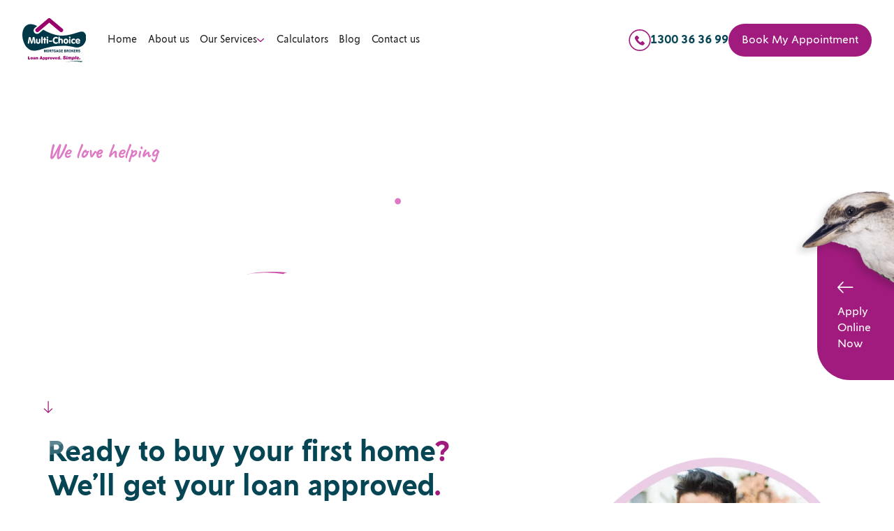

--- FILE ---
content_type: text/html; charset=utf-8
request_url: https://www.multichoice.com.au/first-home
body_size: 33923
content:
<!DOCTYPE html><!-- Last Published: Wed Jan 28 2026 22:18:10 GMT+0000 (Coordinated Universal Time) --><html data-wf-domain="www.multichoice.com.au" data-wf-page="638ece7b8cc1397d17b79bf2" data-wf-site="632ef22696a21b5ba93aa5f0"><head><meta charset="utf-8"/><title>Mortgage Brokers for First Home Buyers</title><meta content="Embark on your homeownership journey with our dedicated Brisbane Mortgage Brokers—tailored solutions for first home buyers. Get your home loan pre-approved. Discuss guarantor options and new government scheme with minimum deposits and NO LMI, saving you $$$." name="description"/><meta content="Mortgage Brokers for First Home Buyers" property="og:title"/><meta content="Embark on your homeownership journey with our dedicated Brisbane Mortgage Brokers—tailored solutions for first home buyers. Get your home loan pre-approved. Discuss guarantor options and new government scheme with minimum deposits and NO LMI, saving you $$$." property="og:description"/><meta content="https://assets-global.website-files.com/632ef22696a21b5ba93aa5f0/632fe5004a0d2f6a2a722b7c_logo.svg" property="og:image"/><meta content="Mortgage Brokers for First Home Buyers" property="twitter:title"/><meta content="Embark on your homeownership journey with our dedicated Brisbane Mortgage Brokers—tailored solutions for first home buyers. Get your home loan pre-approved. Discuss guarantor options and new government scheme with minimum deposits and NO LMI, saving you $$$." property="twitter:description"/><meta content="https://assets-global.website-files.com/632ef22696a21b5ba93aa5f0/632fe5004a0d2f6a2a722b7c_logo.svg" property="twitter:image"/><meta property="og:type" content="website"/><meta content="summary_large_image" name="twitter:card"/><meta content="width=device-width, initial-scale=1" name="viewport"/><link href="https://cdn.prod.website-files.com/632ef22696a21b5ba93aa5f0/css/multi-choice-mortgage-brokers.webflow.shared.c08b30276.css" rel="stylesheet" type="text/css" integrity="sha384-wIswJ2jbROfKYEgPPP5xBDeNKI+lP5T/l00qeqy3NQL1dF92LoXTY3gsGW+0Oq/7" crossorigin="anonymous"/><script type="text/javascript">!function(o,c){var n=c.documentElement,t=" w-mod-";n.className+=t+"js",("ontouchstart"in o||o.DocumentTouch&&c instanceof DocumentTouch)&&(n.className+=t+"touch")}(window,document);</script><link href="https://cdn.prod.website-files.com/632ef22696a21b5ba93aa5f0/6386e2958857a304e04070be_favicon.png" rel="shortcut icon" type="image/x-icon"/><link href="https://cdn.prod.website-files.com/632ef22696a21b5ba93aa5f0/6386e2c372f116cb290adc7b_favicon-lg.png" rel="apple-touch-icon"/><link href="https://www.multichoice.com.au/first-home" rel="canonical"/><script async="" src="https://www.googletagmanager.com/gtag/js?id=G-GH44VN0Q46"></script><script type="text/javascript">window.dataLayer = window.dataLayer || [];function gtag(){dataLayer.push(arguments);}gtag('set', 'developer_id.dZGVlNj', true);gtag('js', new Date());gtag('config', 'G-GH44VN0Q46');</script><!-- Google Tag Manager -->
<script>(function(w,d,s,l,i){w[l]=w[l]||[];w[l].push({'gtm.start':
new Date().getTime(),event:'gtm.js'});var f=d.getElementsByTagName(s)[0],
j=d.createElement(s),dl=l!='dataLayer'?'&l='+l:'';j.async=true;j.src=
'https://www.googletagmanager.com/gtm.js?id='+i+dl;f.parentNode.insertBefore(j,f);
})(window,document,'script','dataLayer','GTM-WTKCB5R');</script>
<!-- End Google Tag Manager -->

<!-- Please keep this css code to improve the font quality-->
<style>
  * {
  -webkit-font-smoothing: antialiased;
  -moz-osx-font-smoothing: grayscale;
}
</style>

<!-- Meta Pixel Code -->
<script>
!function(f,b,e,v,n,t,s)
{if(f.fbq)return;n=f.fbq=function(){n.callMethod?
n.callMethod.apply(n,arguments):n.queue.push(arguments)};
if(!f._fbq)f._fbq=n;n.push=n;n.loaded=!0;n.version='2.0';
n.queue=[];t=b.createElement(e);t.async=!0;
t.src=v;s=b.getElementsByTagName(e)[0];
s.parentNode.insertBefore(t,s)}(window, document,'script',
'https://connect.facebook.net/en_US/fbevents.js');
fbq('init', '1468299570148660');
fbq('track', 'PageView');
</script>
<noscript><img height="1" width="1" style="display:none"
src="https://www.facebook.com/tr?id=1468299570148660&ev=PageView&noscript=1"
/></noscript>
<!-- End Meta Pixel Code -->
<script type="application/ld+json">
{
  "@context": "https://schema.org",
  "@type": "LocalBusiness",
  "name": "Multichoice Mortgage Brokers",
  "image": "https://assets-global.website-files.com/632ef22696a21b5ba93aa5f0/632fe5004a0d2f6a2a722b7c_logo.svg",
  "@id": "",
  "url": "https://www.multichoice.com.au/",
  "telephone": "1300 36 36 99",
  "address": {
    "@type": "PostalAddress",
    "streetAddress": "224 Stafford Road Stafford",
    "addressLocality": "Brisbane",
    "addressRegion": "QLD",
    "postalCode": "4053",
    "addressCountry": "AU"
  }  
}
</script>

<script type="application/ld+json">
{
"@context": "https://schema.org",
"@type": "BreadcrumbList",
"itemListElement": [
{
"@type": "ListItem",
"position": 1,
"item": {
"@id": " https://www.multichoice.com.au/",
"name": "Home"
}
} ,
{
"@type": "ListItem",
"position": 2,
"item": {
"@id": " https://www.multichoice.com.au/first-home/",
"name": "First Home Mortgage Broker"
}
} ,
{
"@type": "ListItem",
"position": 3,
"item": {
"@id": "https://www.multichoice.com.au/calculators/",
"name": "Mortgage calculators"
}
} 
]
}
</script>
<img src="https://servedby.ipromote.com/ad/?src=pixel_cid&nid=3418&cid=Z89O382NLH3O&cat=11707" width="1" height="1" border="0" alt="" style="display:none;visibility:hidden" />
</head><body><div class="page-wrapper"><div class="global-styles w-embed w-iframe"><!-- Google Tag Manager (noscript) -->
<noscript><iframe src="https://www.googletagmanager.com/ns.html?id=GTM-WTKCB5R"
height="0" width="0" style="display:none;visibility:hidden"></iframe></noscript>
<!-- End Google Tag Manager (noscript) -->

<style>

li::marker {
   content: url('https://cdn.prod.website-files.com/632ef22696a21b5ba93aa5f0/63d750a1dcbbdf01da5b9495_bullet-point.svg');
   font-size: 0.3rem;
   padding: 0.5rem;
	
}


  /* Change color of the default dot by replacing the hex code*/
.w-slider-dot {
background-color: white;
border: 0.1rem solid #A01B7D;
width: 0.5rem;
height: 0.5rem;
}
/* Change color of the active dot by replacing the hex code*/
.w-slider-dot.w-active {
background-color: #A01B7D;
width: 0.5rem;
height: 0.5rem;
}

.w-select {
/* resetting default form style*/
  -moz-appearance: none;
  -webkit-appearance: none;
  appearance: none;
  border: none;
}

/* Get rid of top margin on first element in any rich text element */
.w-richtext > :not(div):first-child, .w-richtext > div:first-child > :first-child {
  margin-top: 0 !important;
}

/* Get rid of bottom margin on last element in any rich text element */
.w-richtext>:last-child, .w-richtext ol li:last-child, .w-richtext ul li:last-child {
	margin-bottom: 0 !important;
}

/* 
Make the following elements inherit typography styles from the parent and not have hardcoded values. 
Important: You will not be able to style for example "All Links" in Designer with this CSS applied.
Uncomment this CSS to use it in the project. Leave this message for future hand-off.
*/
/*
a,
.w-input,
.w-select,
.w-tab-link,
.w-nav-link,
.w-dropdown-btn,
.w-dropdown-toggle,
.w-dropdown-link {
  color: inherit;
  text-decoration: inherit;
  font-size: inherit;
}
*/

/* Prevent all click and hover interaction with an element */
.pointer-events-off {
	pointer-events: none;
}

/* Enables all click and hover interaction with an element */
.pointer-events-on {
  pointer-events: auto;
}

/* Snippet enables you to add class of div-square which creates and maintains a 1:1 dimension of a div.*/
.div-square::after {
  content: "";
  display: block;
  padding-bottom: 100%;
}

/*Hide focus outline for main content element*/
    main:focus-visible {
    outline: -webkit-focus-ring-color auto 0px;
}

/* Make sure containers never lose their center alignment*/
.container-medium, .container-small, .container-large {
  margin-right: auto !important;
  margin-left: auto !important;
}

/*Reset selects, buttons, and links styles*/
.w-input, .w-select, a {
color: inherit;
text-decoration: inherit;
font-size: inherit;
}

/*Apply "..." after 3 lines of text */
.text-style-3lines {
    display: -webkit-box;
    overflow: hidden;
    -webkit-line-clamp: 3;
    -webkit-box-orient: vertical;
}

/* Apply "..." after 2 lines of text */
.text-style-2lines {
    display: -webkit-box;
    overflow: hidden;
    -webkit-line-clamp: 2;
    -webkit-box-orient: vertical;
}
/* Apply "..." at 100% width */
.truncate-width { 
		width: 100%; 
    white-space: nowrap; 
    overflow: hidden; 
    text-overflow: ellipsis; 
}
/* Removes native scrollbar */
.no-scrollbar {
    -ms-overflow-style: none;  // IE 10+
    overflow: -moz-scrollbars-none;  // Firefox
}

.no-scrollbar::-webkit-scrollbar {
    display: none; // Safari and Chrome
}

/* Adds inline flex display */
.display-inlineflex {
  display: inline-flex;
}

/* These classes are never overwritten */
.hide {
  display: none !important;
}

@media screen and (max-width: 991px), 
  @media screen and (max-width: 767px), 
  @media screen and (max-width: 479px){
    .hide, .hide-tablet{
      display: none !important;
    }
  }
  @media screen and (max-width: 767px)
    .hide-mobile-landscape{
      display: none !important;
    }
  }
  @media screen and (max-width: 479px)
    .hide-mobile{
      display: none !important;
    }
  }
 
.margin-0 {
  margin: 0rem !important;
}
  
.padding-0 {
  padding: 0rem !important;
}

.spacing-clean {
padding: 0rem !important;
margin: 0rem !important;
}

.margin-top {
  margin-right: 0rem !important;
  margin-bottom: 0rem !important;
  margin-left: 0rem !important;
}

.padding-top {
  padding-right: 0rem !important;
  padding-bottom: 0rem !important;
  padding-left: 0rem !important;
}
  
.margin-right {
  margin-top: 0rem !important;
  margin-bottom: 0rem !important;
  margin-left: 0rem !important;
}

.padding-right {
  padding-top: 0rem !important;
  padding-bottom: 0rem !important;
  padding-left: 0rem !important;
}

.margin-bottom {
  margin-top: 0rem !important;
  margin-right: 0rem !important;
  margin-left: 0rem !important;
}

.padding-bottom {
  padding-top: 0rem !important;
  padding-right: 0rem !important;
  padding-left: 0rem !important;
}

.margin-left {
  margin-top: 0rem !important;
  margin-right: 0rem !important;
  margin-bottom: 0rem !important;
}
  
.padding-left {
  padding-top: 0rem !important;
  padding-right: 0rem !important;
  padding-bottom: 0rem !important;
}
  
.margin-horizontal {
  margin-top: 0rem !important;
  margin-bottom: 0rem !important;
}

.padding-horizontal {
  padding-top: 0rem !important;
  padding-bottom: 0rem !important;
}

.margin-vertical {
  margin-right: 0rem !important;
  margin-left: 0rem !important;
}
  
.padding-vertical {
  padding-right: 0rem !important;
  padding-left: 0rem !important;
}

html { font-size: calc(0.625rem + 0.41666666666666663vw); }
@media screen and (max-width:1920px) { html { font-size: calc(0.625rem + 0.41666666666666674vw); } }
@media screen and (max-width:1440px) { html { font-size: calc(0.8126951092611863rem + 0.20811654526534862vw); } }
@media screen and (max-width:479px) { html { font-size: calc(0.7494769874476988rem + 0.8368200836820083vw); } }


</style></div><div data-collapse="medium" data-animation="default" data-duration="400" data-w-id="887e95a5-d9a2-1b3d-2025-50d5ac527c1b" data-easing="ease" data-easing2="ease" role="banner" class="navbar1_component w-nav"><div class="navbar1_container"><a href="/" class="navbar1_logo-link w-nav-brand"><img src="https://cdn.prod.website-files.com/632ef22696a21b5ba93aa5f0/632fe5004a0d2f6a2a722b7c_logo.svg" loading="lazy" alt="Multi-Choice Mortgage Broker Logo. Loan Approved. Simple." class="logo"/></a><div class="top-section-mobile"><a href="tel:+611300363699" class="button is-secondary is-icon is-phone-number menu-top w-inline-block"><div class="icon-embed-xsmall w-embed"><svg xmlns="http://www.w3.org/2000/svg" width="39" height="39" viewBox="0 0 39 39">
  <g id="Group_19" data-name="Group 19" transform="translate(10.473 10.977)">
    <g id="Ellipse_12" data-name="Ellipse 12" transform="translate(-10.473 -10.977)" fill="none" stroke="#fff" stroke-width="2">
      <circle cx="19" cy="19" r="19" stroke="#fff"/>
      <circle cx="19" cy="19" r="18" fill="none"/>
    </g>
    <path id="Path_1" data-name="Path 1" d="M17.081,12.493l-2.376-2.376a1.58,1.58,0,0,0-2.63.594,1.617,1.617,0,0,1-1.867,1.018A7.326,7.326,0,0,1,5.8,7.318,1.538,1.538,0,0,1,6.815,5.451a1.58,1.58,0,0,0,.594-2.63L5.033.445a1.694,1.694,0,0,0-2.291,0L1.13,2.057c-1.612,1.7.17,6.193,4.157,10.181s8.484,5.854,10.181,4.157l1.612-1.612A1.694,1.694,0,0,0,17.081,12.493Z" transform="translate(-0.539 0)" fill="#fff"/>
  </g>
</svg></div><div class="text-weight-semibold text-color-white">1300 36 36 99</div></a><div class="navbar1_menu-button w-nav-button"><div class="menu-icon1"><div class="menu-icon1_line-top"></div><div class="menu-icon1_line-middle"><div class="menu-icon_line-middle-inner"></div></div><div class="menu-icon1_line-bottom"></div></div></div></div><nav role="navigation" class="navbar7_menu w-nav-menu"><div class="navbar7_menu-left"><a href="/" class="navbar7_link w-nav-link">Home</a><a href="/about" class="navbar7_link w-nav-link">About us</a><div data-hover="true" data-delay="200" data-w-id="aa5a0752-9278-a3bd-f418-55d87ba06829" class="navbar-dropdown1_component w-dropdown"><div class="navbar_dropdown-toggle w-dropdown-toggle"><a href="/services" class="services-dropdown-link">Our Services</a><img src="https://cdn.prod.website-files.com/632ef22696a21b5ba93aa5f0/633d3069e4c2cf82d361d7c8_arrow-point-to-right%20(8).svg" loading="lazy" alt="" class="dropdown-icon-2"/></div><nav class="navbar-dropdown1_dropdown-list w-dropdown-list"><a href="/first-home" aria-current="page" class="navbar-dropdown1_dropdown-link-2 w-dropdown-link w--current">First Home</a><a href="/next-home" class="navbar-dropdown1_dropdown-link-2 w-dropdown-link">Next Home</a><a href="/investment-loans" class="navbar-dropdown1_dropdown-link-2 w-dropdown-link">Investment Loans</a><a href="/refinance" class="navbar-dropdown1_dropdown-link-2 w-dropdown-link">Refinance Loans</a><a href="/building-loans" class="navbar-dropdown1_dropdown-link-2 w-dropdown-link">Building Loans</a></nav></div><a href="/calculators" class="navbar7_link w-nav-link">Calculators</a><a href="/blog" class="navbar7_link w-nav-link">Blog</a><a href="/contact" class="navbar7_link w-nav-link">Contact us</a></div><div class="navbar7_menu-right"><a href="tel:+611300363699" class="button is-secondary is-icon is-phone-number-org menu w-inline-block"><div class="icon-embed-xsmall w-embed"><svg xmlns="http://www.w3.org/2000/svg" width="38" height="38" viewBox="0 0 38 38">
  <g id="Group_19" data-name="Group 19" transform="translate(10.473 10.977)">
    <g id="Ellipse_12" data-name="Ellipse 12" transform="translate(-10.473 -10.977)" fill="none" stroke="#a01b7d" stroke-width="2">
      <circle cx="19" cy="19" r="19" stroke="none"/>
      <circle cx="19" cy="19" r="18" fill="none"/>
    </g>
    <path id="Path_1" data-name="Path 1" d="M17.081,12.493l-2.376-2.376a1.58,1.58,0,0,0-2.63.594,1.617,1.617,0,0,1-1.867,1.018A7.326,7.326,0,0,1,5.8,7.318,1.538,1.538,0,0,1,6.815,5.451a1.58,1.58,0,0,0,.594-2.63L5.033.445a1.694,1.694,0,0,0-2.291,0L1.13,2.057c-1.612,1.7.17,6.193,4.157,10.181s8.484,5.854,10.181,4.157l1.612-1.612A1.694,1.694,0,0,0,17.081,12.493Z" transform="translate(-0.539 0)" fill="#a01b7d"/>
  </g>
</svg></div><div class="text-weight-semibold text-color-green">1300 36 36 99</div></a><a href="/book-my-appointment" class="button w-button">Book My Appointment</a></div></nav></div></div><div class="kookaburra-form"><div data-w-id="7298da52-af55-23ac-afb4-a0da46e3d595" class="slide-out-modal"><div class="kook-img-wrapper"><img src="https://cdn.prod.website-files.com/632ef22696a21b5ba93aa5f0/63843b351a643146f97e9d4a_kookubarra-slide-out.webp" loading="lazy" alt="Kookaburra " class="kookaburra-img"/></div><div class="slide-out-btn"><img src="https://cdn.prod.website-files.com/632ef22696a21b5ba93aa5f0/63843de71a643166327ed851_white-arrow.png" loading="lazy" alt="" class="white-arrow-slide-out"/><div class="text-color-white">Apply Online Now</div></div></div><div class="contact-modal3_component"><div class="contact-modal3_content-wrapper"><div class="contact-right text-color-white"><h2 class="text-color-white">Quick online<br/>loan enquiry.</h2><div class="padding-bottom padding-medium"></div><p class="text-weight-light">We find the best deal from hundreds of loan options at no cost to you!</p><div class="padding-bottom padding-medium"></div><div class="text-weight-semibold">Get started online in just 3 mins!</div><div class="padding-bottom padding-medium"></div><div class="list1_component-2"><div id="w-node-_7298da52-af55-23ac-afb4-a0da46e3d5ab-46e3d594" class="list1_item"><div class="layout65_item-icon-wrapper"><img src="https://cdn.prod.website-files.com/632ef22696a21b5ba93aa5f0/6385714bc72ff06bff6153d2_tick-contact-slideout.svg" loading="lazy" alt="" class="icon-1x1-xsmall"/></div><div class="layout65_item-text-wrapper"><p class="text-weight-semibold text-size-medium">Quick &amp; Easy to complete</p></div></div><div id="w-node-_7298da52-af55-23ac-afb4-a0da46e3d5b1-46e3d594" class="list1_item"><div class="layout65_item-icon-wrapper"><img src="https://cdn.prod.website-files.com/632ef22696a21b5ba93aa5f0/6385714bc72ff06bff6153d2_tick-contact-slideout.svg" loading="lazy" alt="" class="icon-1x1-xsmall"/></div><div class="layout65_item-text-wrapper"><p class="text-weight-semibold text-size-medium">Limited info required to start</p></div></div><div id="w-node-_7298da52-af55-23ac-afb4-a0da46e3d5b7-46e3d594" class="list1_item"><div class="layout65_item-icon-wrapper"><img src="https://cdn.prod.website-files.com/632ef22696a21b5ba93aa5f0/6385714bc72ff06bff6153d2_tick-contact-slideout.svg" loading="lazy" alt="" class="icon-1x1-xsmall"/></div><div class="layout65_item-text-wrapper"><p class="text-weight-semibold text-size-medium">We’ll find your best loan</p></div></div></div><div class="padding-bottom padding-medium"></div><p class="text-weight-light">Our expert team of Mortgage Brokers are ready to assist you to:</p><div class="padding-bottom padding-medium"></div><div class="list1_component-2"><div id="w-node-_7298da52-af55-23ac-afb4-a0da46e3d5c2-46e3d594" class="list1_item"><div class="layout65_item-icon-wrapper"><img src="https://cdn.prod.website-files.com/632ef22696a21b5ba93aa5f0/6385714bc72ff06bff6153d2_tick-contact-slideout.svg" loading="lazy" alt="" class="icon-1x1-xsmall"/></div><div class="layout65_item-text-wrapper"><p class="text-weight-semibold text-size-medium">Compare all loans options</p></div></div><div id="w-node-_7298da52-af55-23ac-afb4-a0da46e3d5c8-46e3d594" class="list1_item"><div class="layout65_item-icon-wrapper"><img src="https://cdn.prod.website-files.com/632ef22696a21b5ba93aa5f0/6385714bc72ff06bff6153d2_tick-contact-slideout.svg" loading="lazy" alt="" class="icon-1x1-xsmall"/></div><div class="layout65_item-text-wrapper"><p class="text-weight-semibold text-size-medium">Find your best solution</p></div></div><div id="w-node-_7298da52-af55-23ac-afb4-a0da46e3d5ce-46e3d594" class="list1_item"><div class="layout65_item-icon-wrapper"><img src="https://cdn.prod.website-files.com/632ef22696a21b5ba93aa5f0/6385714bc72ff06bff6153d2_tick-contact-slideout.svg" loading="lazy" alt="" class="icon-1x1-xsmall"/></div><div class="layout65_item-text-wrapper"><p class="text-weight-semibold text-size-medium">Get your loan approved</p></div></div></div><img src="https://cdn.prod.website-files.com/632ef22696a21b5ba93aa5f0/638588e90a1e0771234426e0_bird-expand.webp" loading="lazy" sizes="(max-width: 479px) 100vw, 315px, 100vw" srcset="https://cdn.prod.website-files.com/632ef22696a21b5ba93aa5f0/638588e90a1e0771234426e0_bird-expand-p-500.webp 500w, https://cdn.prod.website-files.com/632ef22696a21b5ba93aa5f0/638588e90a1e0771234426e0_bird-expand.webp 656w" alt="Kookaburra " class="kook-img-large"/></div><div class="contact-left"><div class="contact-modal3_form-block w-form"><form id="wf-form-Kookaburra-form" name="wf-form-Kookaburra-form" data-name="Kookaburra form" method="get" data-form="multistep" class="contact-form" data-wf-page-id="638ece7b8cc1397d17b79bf2" data-wf-element-id="7298da52-af55-23ac-afb4-a0da46e3d5d7" data-turnstile-sitekey="0x4AAAAAAAQTptj2So4dx43e"><div data-form="step" class="form-step-item"><div class="sub-heading">Loan Approved. Simple</div><h2>We&#x27;d love to help you<span class="is-pink-accent">!</span></h2><div class="padding-bottom padding-medium"></div><p class="text-weight-light">Tell us a bit about yourself and the loan you’d like us to find for you. We’ll do some research and get back to you with some options within 24 hours (business days only).</p><div class="padding-bottom padding-medium"></div><div class="form-input-wrapper"><div class="form-field-wrapper"><label for="First-Name-3" class="field-label">First Name</label><input class="form-input contact w-input" maxlength="256" name="First-Name" data-name="First Name" placeholder="" type="text" id="First-Name-3" required=""/></div><div class="form-field-wrapper"><label for="Last-Name-3" class="field-label">Last Name</label><input class="form-input contact w-input" maxlength="256" name="Last-Name" data-name="Last Name" placeholder="" type="text" id="Last-Name-3" required=""/></div><div class="form-field-wrapper"><label for="Mobile-Phone-3" class="field-label">Mobile Phone</label><input class="form-input contact w-input" maxlength="256" name="Mobile-Phone" data-name="Mobile Phone" placeholder="" type="text" id="Mobile-Phone-3" required=""/></div><div class="form-field-wrapper"><label for="Email-Address-3" class="field-label">Email Address</label><input class="form-input contact w-input" maxlength="256" name="Email-Address" data-name="Email Address" placeholder="" type="email" id="Email-Address-3" required=""/></div><div class="form-field-wrapper"><label for="Postcode-3" class="field-label">Postcode</label><input class="form-input contact w-input" maxlength="256" name="Postcode" data-name="Postcode" placeholder="" type="number" id="Postcode-3" required=""/></div><div id="w-node-da7901bb-a350-d0e1-9810-3338903cf9d9-46e3d594" class="blank-input-grid"></div><div class="form-field-wrapper"><label for="Best-Time-Contact" class="field-label">Best time to contact you</label><div class="fourm-select-wrapper light-outline"><select id="Best-Time-To-Contact-3" name="Best-Time-To-Contact" data-name="Best Time To Contact" required="" class="form-input is-select-input contact w-select"><option value="Anytime">Anytime</option><option value="9am to 12pm">9am to 12pm</option><option value="12pm to 5pm">12pm to 5pm</option><option value="After 5pm">After 5pm</option></select></div></div><div class="form-field-wrapper"><label for="Preferred-Contact-Method-2" class="field-label">Preferred Contact Method </label><div class="fourm-select-wrapper light-outline"><select id="Preferred-Contact-Method-3" name="Preferred-Contact-Method" data-name="Preferred Contact Method" required="" class="form-input is-select-input contact w-select"><option value="Phone">Phone</option><option value="Email">Email</option></select></div></div></div><div class="padding-bottom padding-medium"></div><div id="w-node-_79450bf1-3302-ed58-61d9-f28b13612a44-46e3d594" class="text-align-right"><a data-form="next-btn" id="w-node-_7298da52-af55-23ac-afb4-a0da46e3d602-46e3d594" href="#" class="button w-button">Start Loan Enquiry</a></div></div><div data-form="step" class="form-step-item"><h3 id="w-node-_7298da52-af55-23ac-afb4-a0da46e3d605-46e3d594" class="custom-heading">Thankyou. <span class="text-color-dark-green">We just need a few more details to get started on your enquiry</span>.</h3><div class="padding-bottom padding-medium"></div><h3 class="text-color-dark-green">About the loan<span class="is-pink-accent">:</span></h3><div class="padding-bottom padding-medium"></div><div class="form-input-wrapper-sec2"><div class="form-field-wrapper"><label for="Modal-3-Name" class="field-label">What is the purpose of the loan?</label><div class="fourm-select-wrapper light-outline"><select id="Loan-Purpose-3" name="Loan-Purpose" data-name="Loan Purpose" required="" class="form-input is-select-input contact w-select"><option value="Get a better deal on my existing loan">Get a better deal on my existing loan</option><option value="Purchase my First Home">Purchase my First Home</option><option value="Upgrade my Home">Upgrade my Home</option><option value="Purchase an Investment Property">Purchase an Investment Property</option><option value="Refinance to consolidate my debts">Refinance to consolidate my debts</option><option value="Renovations / Building Loan">Renovations / Building Loan</option><option value="Business Loan">Business Loan</option><option value="Other">Other</option></select></div></div><div class="form-field-wrapper"><label for="Borrow-Amount-3" class="field-label">How much do you want to borrow?</label><input class="form-input contact w-input" maxlength="256" name="Borrow-Amount" data-name="Borrow Amount" placeholder="" type="text" id="Borrow-Amount-3" required=""/></div><div class="form-field-wrapper"><label for="Deposit-Amount-3" class="field-label">Approximately how much deposit will you contribute?</label><input class="form-input contact w-input" maxlength="256" name="Deposit-Amount" data-name="Deposit Amount" placeholder="" type="text" id="Deposit-Amount-3" required=""/></div><div class="form-field-wrapper"><label for="Modal-3-Name" class="field-label">What is your time frame for buying or refinancing?</label><div class="fourm-select-wrapper light-outline"><select id="Time-Frame-3" name="Time-Frame" data-name="Time Frame" required="" class="form-input is-select-input contact w-select"><option value="Less than 1 month">Less than 1 month</option><option value="1 to 3 months">1 to 3 months</option><option value="3 to 6 months">3 to 6 months</option><option value="6 to 12 months">6 to 12 months</option><option value="More than 1 year">More than 1 year</option></select></div></div></div><div class="padding-bottom padding-small"></div><div class="text-align-right"><a data-form="next-btn" id="w-node-_7298da52-af55-23ac-afb4-a0da46e3d625-46e3d594" href="#" class="button w-button">Next</a></div></div><div data-form="step" class="form-step-item"><h3 class="custom-heading"><span class="text-color-dark-green">These are the last few questions</span>.</h3><div class="padding-bottom padding-medium"></div><h3 class="text-color-dark-green">A little about the borrowers<span class="is-pink-accent">:</span></h3><div class="padding-bottom padding-medium"></div><div class="form-input-wrapper"><div class="form-field-wrapper"><label for="Modal-3-Name" class="field-label">Number of borrowers</label><div class="fourm-select-wrapper light-outline"><select id="Number-Of-Borrowers-3" name="Number-Of-Borrowers" data-name="Number Of Borrowers" required="" class="form-input is-select-input contact w-select"><option value="1">1</option><option value="2">2</option><option value="3">3</option><option value="4 or more">4 or more</option></select></div></div><div class="form-field-wrapper"><label for="Contact-Modal-3-Email" class="field-label">Number of dependants</label><div class="fourm-select-wrapper light-outline"><select id="Number-Of-Dependants-3" name="Number-Of-Dependants" data-name="Number Of Dependants" required="" class="form-input is-select-input contact w-select"><option value="0">0</option><option value="1">1</option><option value="2">2</option><option value="3">3</option><option value="4 or more">4 or more</option></select></div></div><div class="form-field-wrapper"><label for="Modal-3-Name" class="field-label">Applicant 1 employment status</label><div class="fourm-select-wrapper light-outline"><select id="AP-1-Employment-Status" name="AP-1-Employment-Status" data-name="AP 1 Employment Status" required="" class="form-input is-select-input contact w-select"><option value="Full-time ">Full-time </option><option value="Part-time">Part-time</option><option value="Contract">Contract</option><option value="Casual">Casual</option><option value="Temp Staff">Temp Staff</option><option value="Self Employed">Self Employed</option><option value="Not Employed">Not Employed</option></select></div></div><div class="form-field-wrapper"><label for="AP-1-Annual-Income" class="field-label">Applicant 1 approximate annual income</label><input class="form-input contact w-input" maxlength="256" name="AP-1-Annual-Income" data-name="AP 1 Annual Income" placeholder="" type="text" id="AP-1-Annual-Income" required=""/></div><div class="form-field-wrapper"><label for="AP-1-Time-In-Employment" class="field-label">Applicant 1 approximate time in employment</label><input class="form-input contact w-input" maxlength="256" name="AP-1-Time-In-Employment" data-name="AP 1 Time In Employment" placeholder="" type="text" id="AP-1-Time-In-Employment" required=""/></div><div id="w-node-_7298da52-af55-23ac-afb4-a0da46e3d64b-46e3d594" class="blank-input-grid"></div><div class="form-field-wrapper"><label for="Modal-3-Name" class="field-label">Applicant 2 employment status</label><div class="fourm-select-wrapper light-outline"><select id="AP-2-Employment-Status" name="AP-2-Employment-Status" data-name="AP 2 Employment Status" required="" class="form-input is-select-input contact w-select"><option value="Full-time ">Full-time </option><option value="Part-time">Part-time</option><option value="Contract">Contract</option><option value="Casual">Casual</option><option value="Temp Staff">Temp Staff</option><option value="Self Employed">Self Employed</option><option value="Not Employed">Not Employed</option></select></div></div><div class="form-field-wrapper"><label for="AP-2-Annual-Income" class="field-label">Applicant 2 approximate annual income</label><input class="form-input contact w-input" maxlength="256" name="AP-2-Annual-Income" data-name="AP 2 Annual Income" placeholder="" type="text" id="AP-2-Annual-Income" required=""/></div><div class="form-field-wrapper"><label for="AP-2-Time-In-Employment" class="field-label">Applicant 2 approximate time in employment</label><input class="form-input contact w-input" maxlength="256" name="AP-2-Time-In-Employment" data-name="AP 2 Time In Employment" placeholder="" type="text" id="AP-2-Time-In-Employment" required=""/></div><div id="w-node-_7298da52-af55-23ac-afb4-a0da46e3d659-46e3d594" class="blank-input-grid"></div><div class="form-field-wrapper"><label for="Modal-3-Name" class="field-label">Do you receive any rental income?</label><div class="fourm-select-wrapper light-outline"><select id="Rental-Income-3" name="Rental-Income" data-name="Rental Income" required="" class="form-input is-select-input contact w-select"><option value="No">No</option><option value="Yes">Yes</option></select></div></div><div class="form-field-wrapper"><label for="Modal-3-Name" class="field-label">Do you have any other home loan debt?</label><div class="fourm-select-wrapper light-outline"><select id="Other-Home-Loan-Debt-3" name="Other-Home-Loan-Debt" data-name="Other Home Loan Debt" required="" class="form-input is-select-input contact w-select"><option value="No">No</option><option value="Yes">Yes</option></select></div></div><div class="form-field-wrapper"><label for="Modal-3-Name" class="field-label">Do you have any outstanding car loans?</label><div class="fourm-select-wrapper light-outline"><select id="Car-Loans-4" name="Car-Loans" data-name="Car Loans" required="" class="form-input is-select-input contact w-select"><option value="No">No</option><option value="Yes">Yes</option></select></div></div><div class="form-field-wrapper"><label for="Modal-3-Name" class="field-label">Do you have any other outstanding loans?</label><div class="fourm-select-wrapper light-outline"><select id="Other-Loans" name="Other-Loans" data-name="Other Loans" required="" class="form-input is-select-input contact w-select"><option value="No">No</option><option value="Yes">Yes</option></select></div></div><div class="form-field-wrapper"><label for="Total-Monthly-Income" class="field-label">Total monthly income</label><input class="form-input contact w-input" maxlength="256" name="Total-Monthly-Income" data-name="Total Monthly Income" placeholder="" type="text" id="Total-Monthly-Income" required=""/></div></div><div class="padding-bottom padding-small"></div><div class="text-align-right"><a data-form="submit-btn" id="w-node-_7298da52-af55-23ac-afb4-a0da46e3d674-46e3d594" href="#" class="button w-button">Submit Details</a></div></div></form><div class="success-message w-form-done"><div class="sub-heading">Thankyou!</div><h2>Thank you for submitting <br/>your enquiry<span class="is-pink-accent">.</span></h2><div class="padding-bottom padding-medium"></div><p>We’ll do some research and get back to you with some options within 24 hours (business days only).</p></div><div class="error-message w-form-fail"><div class="error-text">Oops! Something went wrong while submitting the form.</div></div></div><a data-w-id="7298da52-af55-23ac-afb4-a0da46e3d685" href="#" class="contact-modal3_close-button w-inline-block"><img src="https://cdn.prod.website-files.com/624380709031623bfe4aee60/624380709031623afe4aee7e_icon_close-modal.svg" loading="lazy" alt=""/></a></div></div><div data-w-id="7298da52-af55-23ac-afb4-a0da46e3d687" class="contact-modal3_background-overlay"></div></div></div><main class="main-wrapper"><header class="header_services"><div class="padding-global"><div class="container-redkite"><div class="padding-section-medium"><div class="max-width-large text-align-center-mobile"><div class="sub-heading light-pink">We love helping</div><h1 class="text-color-white text-inline">First home buyers<span class="dot">.</span></h1><div class="padding-bottom padding-xsmall"></div><div class="max-width-medium small-med is-relative text-color-white"><p class="text-weight-light is-inline">Take the stress out of buying your first home with our expert advice and support. We’ll get your loan approved.</p><div class="simple-dash-wrapper"><p class="text-weight-medium">Simple.</p><img src="https://cdn.prod.website-files.com/632ef22696a21b5ba93aa5f0/63311039fd7ec6c8299fe383_dash.svg" loading="lazy" alt="" class="home-hero-dash"/></div></div><div class="padding-bottom padding-large"></div></div></div></div></div><div class="header_services_background-image-wrapper"><img src="https://cdn.prod.website-files.com/632ef22696a21b5ba93aa5f0/63d91f1e89e5a36d1110922c_Mask%20Group%20201%402x.webp" loading="lazy" sizes="100vw" srcset="https://cdn.prod.website-files.com/632ef22696a21b5ba93aa5f0/63d91f1e89e5a36d1110922c_Mask%20Group%20201%402x-p-500.webp 500w, https://cdn.prod.website-files.com/632ef22696a21b5ba93aa5f0/63d91f1e89e5a36d1110922c_Mask%20Group%20201%402x-p-800.webp 800w, https://cdn.prod.website-files.com/632ef22696a21b5ba93aa5f0/63d91f1e89e5a36d1110922c_Mask%20Group%20201%402x-p-1080.webp 1080w, https://cdn.prod.website-files.com/632ef22696a21b5ba93aa5f0/63d91f1e89e5a36d1110922c_Mask%20Group%20201%402x-p-1600.webp 1600w, https://cdn.prod.website-files.com/632ef22696a21b5ba93aa5f0/63d91f1e89e5a36d1110922c_Mask%20Group%20201%402x-p-2000.webp 2000w, https://cdn.prod.website-files.com/632ef22696a21b5ba93aa5f0/63d91f1e89e5a36d1110922c_Mask%20Group%20201%402x-p-2600.webp 2600w, https://cdn.prod.website-files.com/632ef22696a21b5ba93aa5f0/63d91f1e89e5a36d1110922c_Mask%20Group%20201%402x-p-3200.webp 3200w, https://cdn.prod.website-files.com/632ef22696a21b5ba93aa5f0/63d91f1e89e5a36d1110922c_Mask%20Group%20201%402x.webp 3840w" alt="" class="header_services_background-image"/></div></header><div class="section_arrow"><div class="arrow-services"><a href="#section-hero-service-child-page" class="arrow-link w-inline-block"><div class="icon-embed-xlarge w-embed"><svg xmlns="http://www.w3.org/2000/svg" width="140" height="140" viewBox="0 0 140 140">
  <g id="Group_465" data-name="Group 465" transform="translate(-872 -743)">
    <circle id="Ellipse_24" data-name="Ellipse 24" cx="47" cy="47" r="47" transform="translate(895 766)" fill="#fff"/>
    <circle id="Ellipse_25" data-name="Ellipse 25" cx="58" cy="58" r="58" transform="translate(884 755)" fill="#fff" opacity="0.196"/>
    <circle id="Ellipse_26" data-name="Ellipse 26" cx="70" cy="70" r="70" transform="translate(872 743)" fill="#fff" opacity="0.196"/>
    <g id="back_1_" data-name="back (1)" transform="translate(948.326 804.156) rotate(90)">
      <path id="back_1_2" data-name="back (1)" d="M5.77.19a.617.617,0,0,1,.891,0,.648.648,0,0,1,0,.9l-4.519,4.6H17.054a.633.633,0,0,1,.633.635.641.641,0,0,1-.633.644H2.142l4.519,4.59a.659.659,0,0,1,0,.907.617.617,0,0,1-.891,0L.181,6.775a.648.648,0,0,1,0-.9Z" transform="translate(17.687 12.652) rotate(180)" fill="#a01b7d"/>
    </g>
  </g>
</svg></div></a></div></div><section id="section-hero-service-child-page" class="section_hero-services slide-up"><div class="padding-global"><div class="container-redkite"><div class="padding-section-large-3"><div class="w-layout-grid hero-services-component"><div class="hero-services-content"><div class="margin-bottom margin-small"><h2>Ready to buy your first home<span class="is-pink-accent">?</span> We’ll get your loan approved<span class="is-pink-accent">.</span></h2></div><div class="w-richtext"><p>Buying your first home is an exciting time, but the whole process of making your first offer and signing a purchase contract, and then securing a loan, can be intimidating if you’ve never been through it before. But the good news is that you don’t have to do it alone because we’ll guide you through every step of the process. </p><p>‍</p><p>We have an experienced team of mortgage brokers who specialise in helping first home buyers and we’ve been doing it for a long time.  With our help, you won’t risk the wrong loan or having your loan declined. Let us help you achieve your dream.</p><p>‍<strong><em>It won’t cost you a cent!</em></strong></p></div><div class="margin-top margin-medium"><div class="button-group"><a href="/contact" class="button w-button">Talk to an adviser</a><a href="/book-my-appointment" class="button is-secondary w-button">Book My Appointment</a></div></div></div><div class="hero-services-image-wrapper"><img src="https://cdn.prod.website-files.com/632ef22696a21b5ba93aa5f0/6410701809fd531551fc58f2_first-home-hero.webp" loading="lazy" sizes="(max-width: 479px) 100vw, (max-width: 767px) 90vw, (max-width: 991px) 43vw, (max-width: 1439px) 33vw, (max-width: 1919px) 30vw, 25vw" srcset="https://cdn.prod.website-files.com/632ef22696a21b5ba93aa5f0/6410701809fd531551fc58f2_first-home-hero-p-500.webp 500w, https://cdn.prod.website-files.com/632ef22696a21b5ba93aa5f0/6410701809fd531551fc58f2_first-home-hero.webp 785w" alt="Young Couple excited about their first home"/></div></div></div></div></div></section><section class="section_testimonial5 slide-up"><div class="padding-global"><div class="container-redkite"><div class="padding-section-large"><div data-delay="4000" data-animation="slide" class="testimonial11_component w-slider" data-autoplay="false" data-easing="ease" data-hide-arrows="false" data-disable-swipe="false" data-autoplay-limit="0" data-nav-spacing="3" data-duration="500" data-infinite="false"><div class="testimonial11_mask w-slider-mask"><div class="testimonial11_slide w-slide"><div class="testimonial5_content"><div class="testimonial5_rating-wrapper"><div class="testimonial5_rating-icon w-embed"><svg width="100%" viewBox="0 0 18 17" fill="none" xmlns="http://www.w3.org/2000/svg">
<path d="M8.16379 0.551109C8.47316 -0.183704 9.52684 -0.183703 9.83621 0.551111L11.6621 4.88811C11.7926 5.19789 12.0875 5.40955 12.426 5.43636L17.1654 5.81173C17.9684 5.87533 18.294 6.86532 17.6822 7.38306L14.0713 10.4388C13.8134 10.6571 13.7007 10.9996 13.7795 11.3259L14.8827 15.8949C15.0696 16.669 14.2172 17.2809 13.5297 16.8661L9.47208 14.4176C9.18225 14.2427 8.81775 14.2427 8.52793 14.4176L4.47029 16.8661C3.7828 17.2809 2.93036 16.669 3.11727 15.8949L4.22048 11.3259C4.29928 10.9996 4.18664 10.6571 3.92873 10.4388L0.317756 7.38306C-0.294046 6.86532 0.0315611 5.87533 0.834562 5.81173L5.57402 5.43636C5.91255 5.40955 6.20744 5.19789 6.33786 4.88811L8.16379 0.551109Z" fill="currentColor"/>
</svg></div><div class="testimonial5_rating-icon w-embed"><svg width="100%" viewBox="0 0 18 17" fill="none" xmlns="http://www.w3.org/2000/svg">
<path d="M8.16379 0.551109C8.47316 -0.183704 9.52684 -0.183703 9.83621 0.551111L11.6621 4.88811C11.7926 5.19789 12.0875 5.40955 12.426 5.43636L17.1654 5.81173C17.9684 5.87533 18.294 6.86532 17.6822 7.38306L14.0713 10.4388C13.8134 10.6571 13.7007 10.9996 13.7795 11.3259L14.8827 15.8949C15.0696 16.669 14.2172 17.2809 13.5297 16.8661L9.47208 14.4176C9.18225 14.2427 8.81775 14.2427 8.52793 14.4176L4.47029 16.8661C3.7828 17.2809 2.93036 16.669 3.11727 15.8949L4.22048 11.3259C4.29928 10.9996 4.18664 10.6571 3.92873 10.4388L0.317756 7.38306C-0.294046 6.86532 0.0315611 5.87533 0.834562 5.81173L5.57402 5.43636C5.91255 5.40955 6.20744 5.19789 6.33786 4.88811L8.16379 0.551109Z" fill="currentColor"/>
</svg></div><div class="testimonial5_rating-icon w-embed"><svg width="100%" viewBox="0 0 18 17" fill="none" xmlns="http://www.w3.org/2000/svg">
<path d="M8.16379 0.551109C8.47316 -0.183704 9.52684 -0.183703 9.83621 0.551111L11.6621 4.88811C11.7926 5.19789 12.0875 5.40955 12.426 5.43636L17.1654 5.81173C17.9684 5.87533 18.294 6.86532 17.6822 7.38306L14.0713 10.4388C13.8134 10.6571 13.7007 10.9996 13.7795 11.3259L14.8827 15.8949C15.0696 16.669 14.2172 17.2809 13.5297 16.8661L9.47208 14.4176C9.18225 14.2427 8.81775 14.2427 8.52793 14.4176L4.47029 16.8661C3.7828 17.2809 2.93036 16.669 3.11727 15.8949L4.22048 11.3259C4.29928 10.9996 4.18664 10.6571 3.92873 10.4388L0.317756 7.38306C-0.294046 6.86532 0.0315611 5.87533 0.834562 5.81173L5.57402 5.43636C5.91255 5.40955 6.20744 5.19789 6.33786 4.88811L8.16379 0.551109Z" fill="currentColor"/>
</svg></div><div class="testimonial5_rating-icon w-embed"><svg width="100%" viewBox="0 0 18 17" fill="none" xmlns="http://www.w3.org/2000/svg">
<path d="M8.16379 0.551109C8.47316 -0.183704 9.52684 -0.183703 9.83621 0.551111L11.6621 4.88811C11.7926 5.19789 12.0875 5.40955 12.426 5.43636L17.1654 5.81173C17.9684 5.87533 18.294 6.86532 17.6822 7.38306L14.0713 10.4388C13.8134 10.6571 13.7007 10.9996 13.7795 11.3259L14.8827 15.8949C15.0696 16.669 14.2172 17.2809 13.5297 16.8661L9.47208 14.4176C9.18225 14.2427 8.81775 14.2427 8.52793 14.4176L4.47029 16.8661C3.7828 17.2809 2.93036 16.669 3.11727 15.8949L4.22048 11.3259C4.29928 10.9996 4.18664 10.6571 3.92873 10.4388L0.317756 7.38306C-0.294046 6.86532 0.0315611 5.87533 0.834562 5.81173L5.57402 5.43636C5.91255 5.40955 6.20744 5.19789 6.33786 4.88811L8.16379 0.551109Z" fill="currentColor"/>
</svg></div><div class="testimonial5_rating-icon w-embed"><svg width="100%" viewBox="0 0 18 17" fill="none" xmlns="http://www.w3.org/2000/svg">
<path d="M8.16379 0.551109C8.47316 -0.183704 9.52684 -0.183703 9.83621 0.551111L11.6621 4.88811C11.7926 5.19789 12.0875 5.40955 12.426 5.43636L17.1654 5.81173C17.9684 5.87533 18.294 6.86532 17.6822 7.38306L14.0713 10.4388C13.8134 10.6571 13.7007 10.9996 13.7795 11.3259L14.8827 15.8949C15.0696 16.669 14.2172 17.2809 13.5297 16.8661L9.47208 14.4176C9.18225 14.2427 8.81775 14.2427 8.52793 14.4176L4.47029 16.8661C3.7828 17.2809 2.93036 16.669 3.11727 15.8949L4.22048 11.3259C4.29928 10.9996 4.18664 10.6571 3.92873 10.4388L0.317756 7.38306C-0.294046 6.86532 0.0315611 5.87533 0.834562 5.81173L5.57402 5.43636C5.91255 5.40955 6.20744 5.19789 6.33786 4.88811L8.16379 0.551109Z" fill="currentColor"/>
</svg></div><div class="testimonial5_rating-search w-embed"><svg xmlns="http://www.w3.org/2000/svg" width="23" height="23" viewBox="0 0 23 23">
  <g id="Group_462" data-name="Group 462" transform="translate(-519 -2118)">
    <g id="search_10_" data-name="search (10)" transform="translate(519 2118)" style="isolation: isolate">
      <path id="Path_11614" data-name="Path 11614" d="M5.1,145.956l-.8,2.989-2.926.062a11.52,11.52,0,0,1-.085-10.739h0l2.605.478,1.141,2.589a6.863,6.863,0,0,0,.065,4.621Z" transform="translate(0 -132.057)" fill="#fbbb00"/>
      <path id="Path_11615" data-name="Path 11615" d="M272.674,208.176a11.5,11.5,0,0,1-4.1,11.116h0l-3.281-.167-.464-2.9a6.854,6.854,0,0,0,2.949-3.5h-6.149v-4.549h11.046Z" transform="translate(-249.875 -198.824)" fill="#518ef8"/>
      <path id="Path_11616" data-name="Path 11616" d="M47.837,315.977h0a11.5,11.5,0,0,1-17.329-3.518l3.727-3.051a6.84,6.84,0,0,0,9.856,3.5Z" transform="translate(-29.138 -295.51)" fill="#28b446"/>
      <path id="Path_11617" data-name="Path 11617" d="M46.179,2.648,42.453,5.7A6.839,6.839,0,0,0,32.371,9.278L28.625,6.211h0A11.5,11.5,0,0,1,46.179,2.648Z" transform="translate(-27.338)" fill="#f14336"/>
    </g>
  </g>
</svg></div></div><div class="margin-vertical margin-medium"><div class="text-weight-light">Matt was exceptionally professional and easy to deal with. He made every step through our first home purchase easy to navigate and kept us informed and up to date the whole time. I would highly recommend him to anyone looking for the best Broker in the business. Apparently he’s also good at LEGO for what it’s worth and makes some good Honey. Cheers Matt.</div></div><div class="testimonial5_client"><div class="testimonial5_client-info"><p class="text-weight-medium">Benjamin Keith</p></div></div></div></div><div class="testimonial11_slide w-slide"><div class="testimonial5_content"><div class="testimonial5_rating-wrapper"><div class="testimonial5_rating-icon w-embed"><svg width="100%" viewBox="0 0 18 17" fill="none" xmlns="http://www.w3.org/2000/svg">
<path d="M8.16379 0.551109C8.47316 -0.183704 9.52684 -0.183703 9.83621 0.551111L11.6621 4.88811C11.7926 5.19789 12.0875 5.40955 12.426 5.43636L17.1654 5.81173C17.9684 5.87533 18.294 6.86532 17.6822 7.38306L14.0713 10.4388C13.8134 10.6571 13.7007 10.9996 13.7795 11.3259L14.8827 15.8949C15.0696 16.669 14.2172 17.2809 13.5297 16.8661L9.47208 14.4176C9.18225 14.2427 8.81775 14.2427 8.52793 14.4176L4.47029 16.8661C3.7828 17.2809 2.93036 16.669 3.11727 15.8949L4.22048 11.3259C4.29928 10.9996 4.18664 10.6571 3.92873 10.4388L0.317756 7.38306C-0.294046 6.86532 0.0315611 5.87533 0.834562 5.81173L5.57402 5.43636C5.91255 5.40955 6.20744 5.19789 6.33786 4.88811L8.16379 0.551109Z" fill="currentColor"/>
</svg></div><div class="testimonial5_rating-icon w-embed"><svg width="100%" viewBox="0 0 18 17" fill="none" xmlns="http://www.w3.org/2000/svg">
<path d="M8.16379 0.551109C8.47316 -0.183704 9.52684 -0.183703 9.83621 0.551111L11.6621 4.88811C11.7926 5.19789 12.0875 5.40955 12.426 5.43636L17.1654 5.81173C17.9684 5.87533 18.294 6.86532 17.6822 7.38306L14.0713 10.4388C13.8134 10.6571 13.7007 10.9996 13.7795 11.3259L14.8827 15.8949C15.0696 16.669 14.2172 17.2809 13.5297 16.8661L9.47208 14.4176C9.18225 14.2427 8.81775 14.2427 8.52793 14.4176L4.47029 16.8661C3.7828 17.2809 2.93036 16.669 3.11727 15.8949L4.22048 11.3259C4.29928 10.9996 4.18664 10.6571 3.92873 10.4388L0.317756 7.38306C-0.294046 6.86532 0.0315611 5.87533 0.834562 5.81173L5.57402 5.43636C5.91255 5.40955 6.20744 5.19789 6.33786 4.88811L8.16379 0.551109Z" fill="currentColor"/>
</svg></div><div class="testimonial5_rating-icon w-embed"><svg width="100%" viewBox="0 0 18 17" fill="none" xmlns="http://www.w3.org/2000/svg">
<path d="M8.16379 0.551109C8.47316 -0.183704 9.52684 -0.183703 9.83621 0.551111L11.6621 4.88811C11.7926 5.19789 12.0875 5.40955 12.426 5.43636L17.1654 5.81173C17.9684 5.87533 18.294 6.86532 17.6822 7.38306L14.0713 10.4388C13.8134 10.6571 13.7007 10.9996 13.7795 11.3259L14.8827 15.8949C15.0696 16.669 14.2172 17.2809 13.5297 16.8661L9.47208 14.4176C9.18225 14.2427 8.81775 14.2427 8.52793 14.4176L4.47029 16.8661C3.7828 17.2809 2.93036 16.669 3.11727 15.8949L4.22048 11.3259C4.29928 10.9996 4.18664 10.6571 3.92873 10.4388L0.317756 7.38306C-0.294046 6.86532 0.0315611 5.87533 0.834562 5.81173L5.57402 5.43636C5.91255 5.40955 6.20744 5.19789 6.33786 4.88811L8.16379 0.551109Z" fill="currentColor"/>
</svg></div><div class="testimonial5_rating-icon w-embed"><svg width="100%" viewBox="0 0 18 17" fill="none" xmlns="http://www.w3.org/2000/svg">
<path d="M8.16379 0.551109C8.47316 -0.183704 9.52684 -0.183703 9.83621 0.551111L11.6621 4.88811C11.7926 5.19789 12.0875 5.40955 12.426 5.43636L17.1654 5.81173C17.9684 5.87533 18.294 6.86532 17.6822 7.38306L14.0713 10.4388C13.8134 10.6571 13.7007 10.9996 13.7795 11.3259L14.8827 15.8949C15.0696 16.669 14.2172 17.2809 13.5297 16.8661L9.47208 14.4176C9.18225 14.2427 8.81775 14.2427 8.52793 14.4176L4.47029 16.8661C3.7828 17.2809 2.93036 16.669 3.11727 15.8949L4.22048 11.3259C4.29928 10.9996 4.18664 10.6571 3.92873 10.4388L0.317756 7.38306C-0.294046 6.86532 0.0315611 5.87533 0.834562 5.81173L5.57402 5.43636C5.91255 5.40955 6.20744 5.19789 6.33786 4.88811L8.16379 0.551109Z" fill="currentColor"/>
</svg></div><div class="testimonial5_rating-icon w-embed"><svg width="100%" viewBox="0 0 18 17" fill="none" xmlns="http://www.w3.org/2000/svg">
<path d="M8.16379 0.551109C8.47316 -0.183704 9.52684 -0.183703 9.83621 0.551111L11.6621 4.88811C11.7926 5.19789 12.0875 5.40955 12.426 5.43636L17.1654 5.81173C17.9684 5.87533 18.294 6.86532 17.6822 7.38306L14.0713 10.4388C13.8134 10.6571 13.7007 10.9996 13.7795 11.3259L14.8827 15.8949C15.0696 16.669 14.2172 17.2809 13.5297 16.8661L9.47208 14.4176C9.18225 14.2427 8.81775 14.2427 8.52793 14.4176L4.47029 16.8661C3.7828 17.2809 2.93036 16.669 3.11727 15.8949L4.22048 11.3259C4.29928 10.9996 4.18664 10.6571 3.92873 10.4388L0.317756 7.38306C-0.294046 6.86532 0.0315611 5.87533 0.834562 5.81173L5.57402 5.43636C5.91255 5.40955 6.20744 5.19789 6.33786 4.88811L8.16379 0.551109Z" fill="currentColor"/>
</svg></div><div class="testimonial5_rating-search w-embed"><svg xmlns="http://www.w3.org/2000/svg" width="23" height="23" viewBox="0 0 23 23">
  <g id="Group_462" data-name="Group 462" transform="translate(-519 -2118)">
    <g id="search_10_" data-name="search (10)" transform="translate(519 2118)" style="isolation: isolate">
      <path id="Path_11614" data-name="Path 11614" d="M5.1,145.956l-.8,2.989-2.926.062a11.52,11.52,0,0,1-.085-10.739h0l2.605.478,1.141,2.589a6.863,6.863,0,0,0,.065,4.621Z" transform="translate(0 -132.057)" fill="#fbbb00"/>
      <path id="Path_11615" data-name="Path 11615" d="M272.674,208.176a11.5,11.5,0,0,1-4.1,11.116h0l-3.281-.167-.464-2.9a6.854,6.854,0,0,0,2.949-3.5h-6.149v-4.549h11.046Z" transform="translate(-249.875 -198.824)" fill="#518ef8"/>
      <path id="Path_11616" data-name="Path 11616" d="M47.837,315.977h0a11.5,11.5,0,0,1-17.329-3.518l3.727-3.051a6.84,6.84,0,0,0,9.856,3.5Z" transform="translate(-29.138 -295.51)" fill="#28b446"/>
      <path id="Path_11617" data-name="Path 11617" d="M46.179,2.648,42.453,5.7A6.839,6.839,0,0,0,32.371,9.278L28.625,6.211h0A11.5,11.5,0,0,1,46.179,2.648Z" transform="translate(-27.338)" fill="#f14336"/>
    </g>
  </g>
</svg></div></div><div class="margin-vertical margin-medium"><div class="text-weight-light">Sharyn has been fabulous! When I contacted her, I really thought that I was &quot;dreaming&quot; that I could own my own home, but that dream has now turned into a reality I never thought possible! Sharyn is very knowledgeable and has stepped me through the entire process. I can&#x27;t say thank you enough.</div></div><div class="testimonial5_client"><div class="testimonial5_client-info"><p class="text-weight-medium">Sonia Filippini</p></div></div></div></div><div class="testimonial11_slide w-slide"><div class="testimonial5_content"><div class="testimonial5_rating-wrapper"><div class="testimonial5_rating-icon w-embed"><svg width="100%" viewBox="0 0 18 17" fill="none" xmlns="http://www.w3.org/2000/svg">
<path d="M8.16379 0.551109C8.47316 -0.183704 9.52684 -0.183703 9.83621 0.551111L11.6621 4.88811C11.7926 5.19789 12.0875 5.40955 12.426 5.43636L17.1654 5.81173C17.9684 5.87533 18.294 6.86532 17.6822 7.38306L14.0713 10.4388C13.8134 10.6571 13.7007 10.9996 13.7795 11.3259L14.8827 15.8949C15.0696 16.669 14.2172 17.2809 13.5297 16.8661L9.47208 14.4176C9.18225 14.2427 8.81775 14.2427 8.52793 14.4176L4.47029 16.8661C3.7828 17.2809 2.93036 16.669 3.11727 15.8949L4.22048 11.3259C4.29928 10.9996 4.18664 10.6571 3.92873 10.4388L0.317756 7.38306C-0.294046 6.86532 0.0315611 5.87533 0.834562 5.81173L5.57402 5.43636C5.91255 5.40955 6.20744 5.19789 6.33786 4.88811L8.16379 0.551109Z" fill="currentColor"/>
</svg></div><div class="testimonial5_rating-icon w-embed"><svg width="100%" viewBox="0 0 18 17" fill="none" xmlns="http://www.w3.org/2000/svg">
<path d="M8.16379 0.551109C8.47316 -0.183704 9.52684 -0.183703 9.83621 0.551111L11.6621 4.88811C11.7926 5.19789 12.0875 5.40955 12.426 5.43636L17.1654 5.81173C17.9684 5.87533 18.294 6.86532 17.6822 7.38306L14.0713 10.4388C13.8134 10.6571 13.7007 10.9996 13.7795 11.3259L14.8827 15.8949C15.0696 16.669 14.2172 17.2809 13.5297 16.8661L9.47208 14.4176C9.18225 14.2427 8.81775 14.2427 8.52793 14.4176L4.47029 16.8661C3.7828 17.2809 2.93036 16.669 3.11727 15.8949L4.22048 11.3259C4.29928 10.9996 4.18664 10.6571 3.92873 10.4388L0.317756 7.38306C-0.294046 6.86532 0.0315611 5.87533 0.834562 5.81173L5.57402 5.43636C5.91255 5.40955 6.20744 5.19789 6.33786 4.88811L8.16379 0.551109Z" fill="currentColor"/>
</svg></div><div class="testimonial5_rating-icon w-embed"><svg width="100%" viewBox="0 0 18 17" fill="none" xmlns="http://www.w3.org/2000/svg">
<path d="M8.16379 0.551109C8.47316 -0.183704 9.52684 -0.183703 9.83621 0.551111L11.6621 4.88811C11.7926 5.19789 12.0875 5.40955 12.426 5.43636L17.1654 5.81173C17.9684 5.87533 18.294 6.86532 17.6822 7.38306L14.0713 10.4388C13.8134 10.6571 13.7007 10.9996 13.7795 11.3259L14.8827 15.8949C15.0696 16.669 14.2172 17.2809 13.5297 16.8661L9.47208 14.4176C9.18225 14.2427 8.81775 14.2427 8.52793 14.4176L4.47029 16.8661C3.7828 17.2809 2.93036 16.669 3.11727 15.8949L4.22048 11.3259C4.29928 10.9996 4.18664 10.6571 3.92873 10.4388L0.317756 7.38306C-0.294046 6.86532 0.0315611 5.87533 0.834562 5.81173L5.57402 5.43636C5.91255 5.40955 6.20744 5.19789 6.33786 4.88811L8.16379 0.551109Z" fill="currentColor"/>
</svg></div><div class="testimonial5_rating-icon w-embed"><svg width="100%" viewBox="0 0 18 17" fill="none" xmlns="http://www.w3.org/2000/svg">
<path d="M8.16379 0.551109C8.47316 -0.183704 9.52684 -0.183703 9.83621 0.551111L11.6621 4.88811C11.7926 5.19789 12.0875 5.40955 12.426 5.43636L17.1654 5.81173C17.9684 5.87533 18.294 6.86532 17.6822 7.38306L14.0713 10.4388C13.8134 10.6571 13.7007 10.9996 13.7795 11.3259L14.8827 15.8949C15.0696 16.669 14.2172 17.2809 13.5297 16.8661L9.47208 14.4176C9.18225 14.2427 8.81775 14.2427 8.52793 14.4176L4.47029 16.8661C3.7828 17.2809 2.93036 16.669 3.11727 15.8949L4.22048 11.3259C4.29928 10.9996 4.18664 10.6571 3.92873 10.4388L0.317756 7.38306C-0.294046 6.86532 0.0315611 5.87533 0.834562 5.81173L5.57402 5.43636C5.91255 5.40955 6.20744 5.19789 6.33786 4.88811L8.16379 0.551109Z" fill="currentColor"/>
</svg></div><div class="testimonial5_rating-icon w-embed"><svg width="100%" viewBox="0 0 18 17" fill="none" xmlns="http://www.w3.org/2000/svg">
<path d="M8.16379 0.551109C8.47316 -0.183704 9.52684 -0.183703 9.83621 0.551111L11.6621 4.88811C11.7926 5.19789 12.0875 5.40955 12.426 5.43636L17.1654 5.81173C17.9684 5.87533 18.294 6.86532 17.6822 7.38306L14.0713 10.4388C13.8134 10.6571 13.7007 10.9996 13.7795 11.3259L14.8827 15.8949C15.0696 16.669 14.2172 17.2809 13.5297 16.8661L9.47208 14.4176C9.18225 14.2427 8.81775 14.2427 8.52793 14.4176L4.47029 16.8661C3.7828 17.2809 2.93036 16.669 3.11727 15.8949L4.22048 11.3259C4.29928 10.9996 4.18664 10.6571 3.92873 10.4388L0.317756 7.38306C-0.294046 6.86532 0.0315611 5.87533 0.834562 5.81173L5.57402 5.43636C5.91255 5.40955 6.20744 5.19789 6.33786 4.88811L8.16379 0.551109Z" fill="currentColor"/>
</svg></div><div class="testimonial5_rating-search w-embed"><svg xmlns="http://www.w3.org/2000/svg" width="23" height="23" viewBox="0 0 23 23">
  <g id="Group_462" data-name="Group 462" transform="translate(-519 -2118)">
    <g id="search_10_" data-name="search (10)" transform="translate(519 2118)" style="isolation: isolate">
      <path id="Path_11614" data-name="Path 11614" d="M5.1,145.956l-.8,2.989-2.926.062a11.52,11.52,0,0,1-.085-10.739h0l2.605.478,1.141,2.589a6.863,6.863,0,0,0,.065,4.621Z" transform="translate(0 -132.057)" fill="#fbbb00"/>
      <path id="Path_11615" data-name="Path 11615" d="M272.674,208.176a11.5,11.5,0,0,1-4.1,11.116h0l-3.281-.167-.464-2.9a6.854,6.854,0,0,0,2.949-3.5h-6.149v-4.549h11.046Z" transform="translate(-249.875 -198.824)" fill="#518ef8"/>
      <path id="Path_11616" data-name="Path 11616" d="M47.837,315.977h0a11.5,11.5,0,0,1-17.329-3.518l3.727-3.051a6.84,6.84,0,0,0,9.856,3.5Z" transform="translate(-29.138 -295.51)" fill="#28b446"/>
      <path id="Path_11617" data-name="Path 11617" d="M46.179,2.648,42.453,5.7A6.839,6.839,0,0,0,32.371,9.278L28.625,6.211h0A11.5,11.5,0,0,1,46.179,2.648Z" transform="translate(-27.338)" fill="#f14336"/>
    </g>
  </g>
</svg></div></div><div class="margin-vertical margin-medium"><div class="text-weight-light">Sharyn has been fabulous! When I contacted her, I really thought that I was &quot;dreaming&quot; that I could own my own home, but that dream has now turned into a reality I never thought possible! Sharyn is very knowledgeable and has stepped me through the entire process. I can&#x27;t say thank you enough.</div></div><div class="testimonial5_client"><div class="testimonial5_client-info"><p class="text-weight-medium">Sonia Filippini</p></div></div></div></div><div class="testimonial11_slide w-slide"><div class="testimonial5_content"><div class="testimonial5_rating-wrapper"><div class="testimonial5_rating-icon w-embed"><svg width="100%" viewBox="0 0 18 17" fill="none" xmlns="http://www.w3.org/2000/svg">
<path d="M8.16379 0.551109C8.47316 -0.183704 9.52684 -0.183703 9.83621 0.551111L11.6621 4.88811C11.7926 5.19789 12.0875 5.40955 12.426 5.43636L17.1654 5.81173C17.9684 5.87533 18.294 6.86532 17.6822 7.38306L14.0713 10.4388C13.8134 10.6571 13.7007 10.9996 13.7795 11.3259L14.8827 15.8949C15.0696 16.669 14.2172 17.2809 13.5297 16.8661L9.47208 14.4176C9.18225 14.2427 8.81775 14.2427 8.52793 14.4176L4.47029 16.8661C3.7828 17.2809 2.93036 16.669 3.11727 15.8949L4.22048 11.3259C4.29928 10.9996 4.18664 10.6571 3.92873 10.4388L0.317756 7.38306C-0.294046 6.86532 0.0315611 5.87533 0.834562 5.81173L5.57402 5.43636C5.91255 5.40955 6.20744 5.19789 6.33786 4.88811L8.16379 0.551109Z" fill="currentColor"/>
</svg></div><div class="testimonial5_rating-icon w-embed"><svg width="100%" viewBox="0 0 18 17" fill="none" xmlns="http://www.w3.org/2000/svg">
<path d="M8.16379 0.551109C8.47316 -0.183704 9.52684 -0.183703 9.83621 0.551111L11.6621 4.88811C11.7926 5.19789 12.0875 5.40955 12.426 5.43636L17.1654 5.81173C17.9684 5.87533 18.294 6.86532 17.6822 7.38306L14.0713 10.4388C13.8134 10.6571 13.7007 10.9996 13.7795 11.3259L14.8827 15.8949C15.0696 16.669 14.2172 17.2809 13.5297 16.8661L9.47208 14.4176C9.18225 14.2427 8.81775 14.2427 8.52793 14.4176L4.47029 16.8661C3.7828 17.2809 2.93036 16.669 3.11727 15.8949L4.22048 11.3259C4.29928 10.9996 4.18664 10.6571 3.92873 10.4388L0.317756 7.38306C-0.294046 6.86532 0.0315611 5.87533 0.834562 5.81173L5.57402 5.43636C5.91255 5.40955 6.20744 5.19789 6.33786 4.88811L8.16379 0.551109Z" fill="currentColor"/>
</svg></div><div class="testimonial5_rating-icon w-embed"><svg width="100%" viewBox="0 0 18 17" fill="none" xmlns="http://www.w3.org/2000/svg">
<path d="M8.16379 0.551109C8.47316 -0.183704 9.52684 -0.183703 9.83621 0.551111L11.6621 4.88811C11.7926 5.19789 12.0875 5.40955 12.426 5.43636L17.1654 5.81173C17.9684 5.87533 18.294 6.86532 17.6822 7.38306L14.0713 10.4388C13.8134 10.6571 13.7007 10.9996 13.7795 11.3259L14.8827 15.8949C15.0696 16.669 14.2172 17.2809 13.5297 16.8661L9.47208 14.4176C9.18225 14.2427 8.81775 14.2427 8.52793 14.4176L4.47029 16.8661C3.7828 17.2809 2.93036 16.669 3.11727 15.8949L4.22048 11.3259C4.29928 10.9996 4.18664 10.6571 3.92873 10.4388L0.317756 7.38306C-0.294046 6.86532 0.0315611 5.87533 0.834562 5.81173L5.57402 5.43636C5.91255 5.40955 6.20744 5.19789 6.33786 4.88811L8.16379 0.551109Z" fill="currentColor"/>
</svg></div><div class="testimonial5_rating-icon w-embed"><svg width="100%" viewBox="0 0 18 17" fill="none" xmlns="http://www.w3.org/2000/svg">
<path d="M8.16379 0.551109C8.47316 -0.183704 9.52684 -0.183703 9.83621 0.551111L11.6621 4.88811C11.7926 5.19789 12.0875 5.40955 12.426 5.43636L17.1654 5.81173C17.9684 5.87533 18.294 6.86532 17.6822 7.38306L14.0713 10.4388C13.8134 10.6571 13.7007 10.9996 13.7795 11.3259L14.8827 15.8949C15.0696 16.669 14.2172 17.2809 13.5297 16.8661L9.47208 14.4176C9.18225 14.2427 8.81775 14.2427 8.52793 14.4176L4.47029 16.8661C3.7828 17.2809 2.93036 16.669 3.11727 15.8949L4.22048 11.3259C4.29928 10.9996 4.18664 10.6571 3.92873 10.4388L0.317756 7.38306C-0.294046 6.86532 0.0315611 5.87533 0.834562 5.81173L5.57402 5.43636C5.91255 5.40955 6.20744 5.19789 6.33786 4.88811L8.16379 0.551109Z" fill="currentColor"/>
</svg></div><div class="testimonial5_rating-icon w-embed"><svg width="100%" viewBox="0 0 18 17" fill="none" xmlns="http://www.w3.org/2000/svg">
<path d="M8.16379 0.551109C8.47316 -0.183704 9.52684 -0.183703 9.83621 0.551111L11.6621 4.88811C11.7926 5.19789 12.0875 5.40955 12.426 5.43636L17.1654 5.81173C17.9684 5.87533 18.294 6.86532 17.6822 7.38306L14.0713 10.4388C13.8134 10.6571 13.7007 10.9996 13.7795 11.3259L14.8827 15.8949C15.0696 16.669 14.2172 17.2809 13.5297 16.8661L9.47208 14.4176C9.18225 14.2427 8.81775 14.2427 8.52793 14.4176L4.47029 16.8661C3.7828 17.2809 2.93036 16.669 3.11727 15.8949L4.22048 11.3259C4.29928 10.9996 4.18664 10.6571 3.92873 10.4388L0.317756 7.38306C-0.294046 6.86532 0.0315611 5.87533 0.834562 5.81173L5.57402 5.43636C5.91255 5.40955 6.20744 5.19789 6.33786 4.88811L8.16379 0.551109Z" fill="currentColor"/>
</svg></div><div class="testimonial5_rating-search w-embed"><svg xmlns="http://www.w3.org/2000/svg" width="23" height="23" viewBox="0 0 23 23">
  <g id="Group_462" data-name="Group 462" transform="translate(-519 -2118)">
    <g id="search_10_" data-name="search (10)" transform="translate(519 2118)" style="isolation: isolate">
      <path id="Path_11614" data-name="Path 11614" d="M5.1,145.956l-.8,2.989-2.926.062a11.52,11.52,0,0,1-.085-10.739h0l2.605.478,1.141,2.589a6.863,6.863,0,0,0,.065,4.621Z" transform="translate(0 -132.057)" fill="#fbbb00"/>
      <path id="Path_11615" data-name="Path 11615" d="M272.674,208.176a11.5,11.5,0,0,1-4.1,11.116h0l-3.281-.167-.464-2.9a6.854,6.854,0,0,0,2.949-3.5h-6.149v-4.549h11.046Z" transform="translate(-249.875 -198.824)" fill="#518ef8"/>
      <path id="Path_11616" data-name="Path 11616" d="M47.837,315.977h0a11.5,11.5,0,0,1-17.329-3.518l3.727-3.051a6.84,6.84,0,0,0,9.856,3.5Z" transform="translate(-29.138 -295.51)" fill="#28b446"/>
      <path id="Path_11617" data-name="Path 11617" d="M46.179,2.648,42.453,5.7A6.839,6.839,0,0,0,32.371,9.278L28.625,6.211h0A11.5,11.5,0,0,1,46.179,2.648Z" transform="translate(-27.338)" fill="#f14336"/>
    </g>
  </g>
</svg></div></div><div class="margin-vertical margin-medium"><div class="text-weight-light">Sharyn has been fabulous! When I contacted her, I really thought that I was &quot;dreaming&quot; that I could own my own home, but that dream has now turned into a reality I never thought possible! Sharyn is very knowledgeable and has stepped me through the entire process. I can&#x27;t say thank you enough.</div></div><div class="testimonial5_client"><div class="testimonial5_client-info"><p class="text-weight-medium">Sonia Filippini</p></div></div></div></div></div><div class="testimonial11_arrow left w-slider-arrow-left"><img src="https://cdn.prod.website-files.com/632ef22696a21b5ba93aa5f0/632ef22696a21b9d883aa625_icon_slider-arrow-left.svg" loading="lazy" alt="Slider Left"/></div><div class="testimonial11_arrow w-slider-arrow-right"><img src="https://cdn.prod.website-files.com/632ef22696a21b5ba93aa5f0/632ef22696a21b816d3aa63f_icon_slider-arrow-right.svg" loading="lazy" alt="Slider Right"/></div><div class="testimonial11_slide-nav w-slider-nav w-round"></div></div></div></div></div><div class="grey-bg-testimonials"></div></section><section class="section_steps-to-success text-color-white slide-up"><div class="padding-global"><div class="container-medium"><div class="padding-section-large"><div class="margin-bottom margin-xxlarge"><div class="text-align-center"><div class="max-width-large align-center max-wd-custom"><div class="margin-bottom margin-xsmall"><div class="sub-heading light-pink">Easy as 1,2,3!</div></div><div class="margin-bottom margin-small"><h2 class="text-color-white">How to get your best loan approved<span class="is-pink-accent light">.</span></h2></div></div></div></div><div class="w-layout-grid steps-to-success_component"><div class="steps-to-success-item"><div class="margin-bottom margin-medium"><div class="steps-to-success-img-wrapper"><img src="https://cdn.prod.website-files.com/632ef22696a21b5ba93aa5f0/63342d8ad0501ef99a5ec4e8_step-1.webp" loading="lazy" alt="" class="loan-approv-img"/></div></div><div class="margin-bottom margin-xsmall"><div class="step-label-howto">1</div></div><div class="margin-bottom margin-small"><h3>Get in Touch<span class="is-pink-accent">.</span></h3></div><p>No commitment. No cost. Just one easy call.<br/></p></div><div class="steps-to-success-item"><div class="margin-bottom margin-medium"><div class="steps-to-success-img-wrapper"><img src="https://cdn.prod.website-files.com/632ef22696a21b5ba93aa5f0/63342d8a04363c6ef2c8eca3_step-2.webp" loading="lazy" alt="" class="loan-approv-img-2"/></div></div><div class="margin-bottom margin-xsmall"><div class="step-label-howto">2</div></div><div class="margin-bottom margin-small"><h3>We’ll do the research<span class="is-pink-accent">.</span></h3></div><p>Once we know your objective, we’ll do all the research and heavy lifting to find the best solution for you.</p></div><div class="steps-to-success-item"><div class="margin-bottom margin-medium"><div class="steps-to-success-img-wrapper"><img src="https://cdn.prod.website-files.com/632ef22696a21b5ba93aa5f0/63342d8bd4cc82430d82ab2e_step3.webp" loading="lazy" alt="" class="loan-approve-img-3"/></div></div><div class="margin-bottom margin-xsmall"><div class="step-label-howto">3</div></div><div class="margin-bottom margin-small"><h3>You’ll get approved<span class="is-pink-accent">.</span></h3></div><p>We’ll discuss your options with you, offer our advice, and when you’re happy we’ll get your loan approved.</p></div></div><div class="margin-top margin-large"><div class="button-group is-center"><a href="/book-my-appointment" class="button w-button">Book My Appointment</a></div></div></div></div></div></section><header class="section_about-us slide-up"><div class="padding-global"><div class="container-redkite"><div class="padding-section-medium"><div class="w-layout-grid why-us_component"><div id="w-node-e3889710-942c-9d75-16e7-e2fbb9e7bd18-b9e7bd13" class="why-us_image-wrapper"><img src="https://cdn.prod.website-files.com/632ef22696a21b5ba93aa5f0/638814615816c858f4c3bfa4_aggressive-dancing.webp" loading="eager" alt="" sizes="(max-width: 479px) 100vw, (max-width: 991px) 54vw, (max-width: 1439px) 44vw, (max-width: 1919px) 40vw, 34vw" srcset="https://cdn.prod.website-files.com/632ef22696a21b5ba93aa5f0/638814615816c858f4c3bfa4_aggressive-dancing-p-500.webp 500w, https://cdn.prod.website-files.com/632ef22696a21b5ba93aa5f0/638814615816c858f4c3bfa4_aggressive-dancing-p-800.webp 800w, https://cdn.prod.website-files.com/632ef22696a21b5ba93aa5f0/638814615816c858f4c3bfa4_aggressive-dancing-p-1080.webp 1080w, https://cdn.prod.website-files.com/632ef22696a21b5ba93aa5f0/638814615816c858f4c3bfa4_aggressive-dancing.webp 1422w" class="whyus_image"/></div><div id="w-node-e3889710-942c-9d75-16e7-e2fbb9e7bd1a-b9e7bd13" class="why-us_content"><div class="margin-bottom margin-xsmall"><div class="sub-heading">The Best Rates, Guaranteed!</div></div><div class="margin-bottom margin-small"><h2>Why use a Multi Choice broker<span class="is-pink-accent">?</span></h2></div><div class="margin-bottom margin-medium"><p>Whether you’re buying your first home or building a portfolio of investment properties, talking to a Multi-Choice mortgage broker is a great way to make sure you’re getting the best deal for your situation. And as a completely free service, you’ve got nothing to lose – and a whole load of savings to gain!</p></div><div class="margin-bottom margin-medium"><div class="list1_component"><div id="w-node-e3889710-942c-9d75-16e7-e2fbb9e7bd28-b9e7bd13" class="list1_item"><div class="layout65_item-icon-wrapper"><div class="large-stat">1</div></div><div class="layout65_item-text-wrapper"><div class="margin-bottom margin-xsmall"><h3 class="why-broker-h3">Better loans<span class="is-pink-accent">.</span></h3></div><p class="why-us-p">With decades of experience and industry software on our side, we’re sure to find you a better deal on your loan. We give you access to 60+ lenders under one roof and we compare them for you.</p></div></div><div id="w-node-e3889710-942c-9d75-16e7-e2fbb9e7bd34-b9e7bd13" class="list1_item"><div class="layout65_item-icon-wrapper"><div class="large-stat">2</div></div><div class="layout65_item-text-wrapper"><div class="margin-bottom margin-xsmall"><h3 class="why-broker-h3">Better success<span class="is-pink-accent">.</span></h3></div><p class="why-us-p">Over 70% of borrowers use a broker because it’s better doing all your shopping under one roof!  Getting expert advice makes it easy to choose the right lender and get your loan approved first time!</p></div></div><div id="w-node-e3889710-942c-9d75-16e7-e2fbb9e7bd40-b9e7bd13" class="list1_item"><div class="layout65_item-icon-wrapper"><div class="large-stat">3</div></div><div class="layout65_item-text-wrapper"><div class="margin-bottom margin-xsmall"><h3 class="why-broker-h3">No stress<span class="is-pink-accent">.</span></h3></div><p class="why-us-p">Putting all the research and paperwork in our hands makes everything easier for you! We’ve been doing this for over 25 years, so we know the application process inside and out.</p></div></div></div></div><div class="margin-top margin-medium"><div class="button-group"><a data-w-id="e3889710-942c-9d75-16e7-e2fbb9e7bd4e" href="/book-my-appointment" class="button is-secondary is-icon w-inline-block"><div class="text-weight-medium">Talk to a Broker Now</div></a></div></div></div></div></div></div></div></header><section class="section_stats slide-up"><div class="padding-global"><div class="container-large"><div class="padding-section-large"><div class="layout299_component"><div class="margin-bottom margin-xxlarge"><div class="max-width-large"><div class="text-align-center"><h2 class="text-inline">We’ve been helping </h2><h2 class="text-inline">first home buyers</h2><h2 class="text-inline"> for<span class="is-cursive-text"> over 25 years,</span> and we&#x27;re good at it<span class="is-pink-accent">!</span></h2></div></div></div><div class="w-layout-grid layout299_list"><div class="layout299_item"><div class="margin-bottom margin-xsmall"><div class="large-stat"><span fs-numbercount-element="number" class="fifteen-thousand-num">15</span>K</div></div><div class="helper-text">Loans settled<br/>Australia wide</div></div><div class="layout299_item"><div class="margin-bottom margin-tiny"><div class="large-stat">$<span fs-numbercount-element="number" class="five-b">5</span>B</div></div><div class="helper-text">In loans<br/>settled</div></div><div class="layout299_item"><div class="margin-bottom margin-xsmall"><div class="large-stat"><span fs-numbercount-element="number" class="sixty-plus">60</span>+</div></div><div class="helper-text">Lenders to<br/>choose from</div></div><div class="layout299_item"><div class="margin-bottom margin-xsmall"><div class="large-stat"><span fs-numbercount-element="number" class="one-hundred-percent">100</span>%</div></div><div class="helper-text">Completely free<br/>service</div></div></div><div class="margin-top margin-large"><div class="button-group"><a href="/book-my-appointment" class="button w-button">Book My Appointment</a><a data-w-id="80c21803-8734-8402-b9b2-a4b7ac28bf6a" href="#" class="button is-secondary w-button">Online Enquiry</a></div></div></div></div></div></div></section><section class="section_testimonial5 slide-up"><div class="padding-global"><div class="container-redkite"><div class="padding-section-large"><div class="text-align-center"><div class="sub-heading">Don’t Take Our Word For It</div><h2 class="text-inline">See what other <span class="is-pink-accent"></span></h2><h2 class="text-inline">first home buyers</h2><h2 class="text-inline"><br/>have to say about our service<span class="is-pink-accent">.</span></h2></div><div class="padding-bottom padding-large"></div><div class="testimonial_wrapper"><div data-delay="4000" data-animation="slide" class="testimonial11_component w-slider" data-autoplay="false" data-easing="ease" data-hide-arrows="false" data-disable-swipe="false" data-autoplay-limit="0" data-nav-spacing="3" data-duration="500" data-infinite="false"><div class="testimonial11_mask w-slider-mask"><div class="testimonial11_slide w-slide"><div class="testimonial5_content"><div class="testimonial5_rating-wrapper"><div class="testimonial5_rating-icon w-embed"><svg width="100%" viewBox="0 0 18 17" fill="none" xmlns="http://www.w3.org/2000/svg">
<path d="M8.16379 0.551109C8.47316 -0.183704 9.52684 -0.183703 9.83621 0.551111L11.6621 4.88811C11.7926 5.19789 12.0875 5.40955 12.426 5.43636L17.1654 5.81173C17.9684 5.87533 18.294 6.86532 17.6822 7.38306L14.0713 10.4388C13.8134 10.6571 13.7007 10.9996 13.7795 11.3259L14.8827 15.8949C15.0696 16.669 14.2172 17.2809 13.5297 16.8661L9.47208 14.4176C9.18225 14.2427 8.81775 14.2427 8.52793 14.4176L4.47029 16.8661C3.7828 17.2809 2.93036 16.669 3.11727 15.8949L4.22048 11.3259C4.29928 10.9996 4.18664 10.6571 3.92873 10.4388L0.317756 7.38306C-0.294046 6.86532 0.0315611 5.87533 0.834562 5.81173L5.57402 5.43636C5.91255 5.40955 6.20744 5.19789 6.33786 4.88811L8.16379 0.551109Z" fill="currentColor"/>
</svg></div><div class="testimonial5_rating-icon w-embed"><svg width="100%" viewBox="0 0 18 17" fill="none" xmlns="http://www.w3.org/2000/svg">
<path d="M8.16379 0.551109C8.47316 -0.183704 9.52684 -0.183703 9.83621 0.551111L11.6621 4.88811C11.7926 5.19789 12.0875 5.40955 12.426 5.43636L17.1654 5.81173C17.9684 5.87533 18.294 6.86532 17.6822 7.38306L14.0713 10.4388C13.8134 10.6571 13.7007 10.9996 13.7795 11.3259L14.8827 15.8949C15.0696 16.669 14.2172 17.2809 13.5297 16.8661L9.47208 14.4176C9.18225 14.2427 8.81775 14.2427 8.52793 14.4176L4.47029 16.8661C3.7828 17.2809 2.93036 16.669 3.11727 15.8949L4.22048 11.3259C4.29928 10.9996 4.18664 10.6571 3.92873 10.4388L0.317756 7.38306C-0.294046 6.86532 0.0315611 5.87533 0.834562 5.81173L5.57402 5.43636C5.91255 5.40955 6.20744 5.19789 6.33786 4.88811L8.16379 0.551109Z" fill="currentColor"/>
</svg></div><div class="testimonial5_rating-icon w-embed"><svg width="100%" viewBox="0 0 18 17" fill="none" xmlns="http://www.w3.org/2000/svg">
<path d="M8.16379 0.551109C8.47316 -0.183704 9.52684 -0.183703 9.83621 0.551111L11.6621 4.88811C11.7926 5.19789 12.0875 5.40955 12.426 5.43636L17.1654 5.81173C17.9684 5.87533 18.294 6.86532 17.6822 7.38306L14.0713 10.4388C13.8134 10.6571 13.7007 10.9996 13.7795 11.3259L14.8827 15.8949C15.0696 16.669 14.2172 17.2809 13.5297 16.8661L9.47208 14.4176C9.18225 14.2427 8.81775 14.2427 8.52793 14.4176L4.47029 16.8661C3.7828 17.2809 2.93036 16.669 3.11727 15.8949L4.22048 11.3259C4.29928 10.9996 4.18664 10.6571 3.92873 10.4388L0.317756 7.38306C-0.294046 6.86532 0.0315611 5.87533 0.834562 5.81173L5.57402 5.43636C5.91255 5.40955 6.20744 5.19789 6.33786 4.88811L8.16379 0.551109Z" fill="currentColor"/>
</svg></div><div class="testimonial5_rating-icon w-embed"><svg width="100%" viewBox="0 0 18 17" fill="none" xmlns="http://www.w3.org/2000/svg">
<path d="M8.16379 0.551109C8.47316 -0.183704 9.52684 -0.183703 9.83621 0.551111L11.6621 4.88811C11.7926 5.19789 12.0875 5.40955 12.426 5.43636L17.1654 5.81173C17.9684 5.87533 18.294 6.86532 17.6822 7.38306L14.0713 10.4388C13.8134 10.6571 13.7007 10.9996 13.7795 11.3259L14.8827 15.8949C15.0696 16.669 14.2172 17.2809 13.5297 16.8661L9.47208 14.4176C9.18225 14.2427 8.81775 14.2427 8.52793 14.4176L4.47029 16.8661C3.7828 17.2809 2.93036 16.669 3.11727 15.8949L4.22048 11.3259C4.29928 10.9996 4.18664 10.6571 3.92873 10.4388L0.317756 7.38306C-0.294046 6.86532 0.0315611 5.87533 0.834562 5.81173L5.57402 5.43636C5.91255 5.40955 6.20744 5.19789 6.33786 4.88811L8.16379 0.551109Z" fill="currentColor"/>
</svg></div><div class="testimonial5_rating-icon w-embed"><svg width="100%" viewBox="0 0 18 17" fill="none" xmlns="http://www.w3.org/2000/svg">
<path d="M8.16379 0.551109C8.47316 -0.183704 9.52684 -0.183703 9.83621 0.551111L11.6621 4.88811C11.7926 5.19789 12.0875 5.40955 12.426 5.43636L17.1654 5.81173C17.9684 5.87533 18.294 6.86532 17.6822 7.38306L14.0713 10.4388C13.8134 10.6571 13.7007 10.9996 13.7795 11.3259L14.8827 15.8949C15.0696 16.669 14.2172 17.2809 13.5297 16.8661L9.47208 14.4176C9.18225 14.2427 8.81775 14.2427 8.52793 14.4176L4.47029 16.8661C3.7828 17.2809 2.93036 16.669 3.11727 15.8949L4.22048 11.3259C4.29928 10.9996 4.18664 10.6571 3.92873 10.4388L0.317756 7.38306C-0.294046 6.86532 0.0315611 5.87533 0.834562 5.81173L5.57402 5.43636C5.91255 5.40955 6.20744 5.19789 6.33786 4.88811L8.16379 0.551109Z" fill="currentColor"/>
</svg></div><div class="testimonial5_rating-search w-embed"><svg xmlns="http://www.w3.org/2000/svg" width="23" height="23" viewBox="0 0 23 23">
  <g id="Group_462" data-name="Group 462" transform="translate(-519 -2118)">
    <g id="search_10_" data-name="search (10)" transform="translate(519 2118)" style="isolation: isolate">
      <path id="Path_11614" data-name="Path 11614" d="M5.1,145.956l-.8,2.989-2.926.062a11.52,11.52,0,0,1-.085-10.739h0l2.605.478,1.141,2.589a6.863,6.863,0,0,0,.065,4.621Z" transform="translate(0 -132.057)" fill="#fbbb00"/>
      <path id="Path_11615" data-name="Path 11615" d="M272.674,208.176a11.5,11.5,0,0,1-4.1,11.116h0l-3.281-.167-.464-2.9a6.854,6.854,0,0,0,2.949-3.5h-6.149v-4.549h11.046Z" transform="translate(-249.875 -198.824)" fill="#518ef8"/>
      <path id="Path_11616" data-name="Path 11616" d="M47.837,315.977h0a11.5,11.5,0,0,1-17.329-3.518l3.727-3.051a6.84,6.84,0,0,0,9.856,3.5Z" transform="translate(-29.138 -295.51)" fill="#28b446"/>
      <path id="Path_11617" data-name="Path 11617" d="M46.179,2.648,42.453,5.7A6.839,6.839,0,0,0,32.371,9.278L28.625,6.211h0A11.5,11.5,0,0,1,46.179,2.648Z" transform="translate(-27.338)" fill="#f14336"/>
    </g>
  </g>
</svg></div></div><div class="margin-vertical margin-medium"><div class="text-weight-light">Dan was wonderful in supporting us during the tricky time of navigating our home loan and purchase of land and property. His willingness to go above and beyond in assisting our requests and ensuring we fully understood the process gave us great confidence moving forward. We really appreciated his guidance, expertise and desire to obtain the best possible outcome for us. We are are so pleased with the service he offered and would recommend him to all experiencing the process of obtaining a home loan, especially for those undergoing the process for the first time.</div></div><div class="testimonial5_client"><div class="testimonial5_client-info"><p class="text-weight-medium">Murray Belkin</p></div></div></div></div><div class="testimonial11_slide w-slide"><div class="testimonial5_content"><div class="testimonial5_rating-wrapper"><div class="testimonial5_rating-icon w-embed"><svg width="100%" viewBox="0 0 18 17" fill="none" xmlns="http://www.w3.org/2000/svg">
<path d="M8.16379 0.551109C8.47316 -0.183704 9.52684 -0.183703 9.83621 0.551111L11.6621 4.88811C11.7926 5.19789 12.0875 5.40955 12.426 5.43636L17.1654 5.81173C17.9684 5.87533 18.294 6.86532 17.6822 7.38306L14.0713 10.4388C13.8134 10.6571 13.7007 10.9996 13.7795 11.3259L14.8827 15.8949C15.0696 16.669 14.2172 17.2809 13.5297 16.8661L9.47208 14.4176C9.18225 14.2427 8.81775 14.2427 8.52793 14.4176L4.47029 16.8661C3.7828 17.2809 2.93036 16.669 3.11727 15.8949L4.22048 11.3259C4.29928 10.9996 4.18664 10.6571 3.92873 10.4388L0.317756 7.38306C-0.294046 6.86532 0.0315611 5.87533 0.834562 5.81173L5.57402 5.43636C5.91255 5.40955 6.20744 5.19789 6.33786 4.88811L8.16379 0.551109Z" fill="currentColor"/>
</svg></div><div class="testimonial5_rating-icon w-embed"><svg width="100%" viewBox="0 0 18 17" fill="none" xmlns="http://www.w3.org/2000/svg">
<path d="M8.16379 0.551109C8.47316 -0.183704 9.52684 -0.183703 9.83621 0.551111L11.6621 4.88811C11.7926 5.19789 12.0875 5.40955 12.426 5.43636L17.1654 5.81173C17.9684 5.87533 18.294 6.86532 17.6822 7.38306L14.0713 10.4388C13.8134 10.6571 13.7007 10.9996 13.7795 11.3259L14.8827 15.8949C15.0696 16.669 14.2172 17.2809 13.5297 16.8661L9.47208 14.4176C9.18225 14.2427 8.81775 14.2427 8.52793 14.4176L4.47029 16.8661C3.7828 17.2809 2.93036 16.669 3.11727 15.8949L4.22048 11.3259C4.29928 10.9996 4.18664 10.6571 3.92873 10.4388L0.317756 7.38306C-0.294046 6.86532 0.0315611 5.87533 0.834562 5.81173L5.57402 5.43636C5.91255 5.40955 6.20744 5.19789 6.33786 4.88811L8.16379 0.551109Z" fill="currentColor"/>
</svg></div><div class="testimonial5_rating-icon w-embed"><svg width="100%" viewBox="0 0 18 17" fill="none" xmlns="http://www.w3.org/2000/svg">
<path d="M8.16379 0.551109C8.47316 -0.183704 9.52684 -0.183703 9.83621 0.551111L11.6621 4.88811C11.7926 5.19789 12.0875 5.40955 12.426 5.43636L17.1654 5.81173C17.9684 5.87533 18.294 6.86532 17.6822 7.38306L14.0713 10.4388C13.8134 10.6571 13.7007 10.9996 13.7795 11.3259L14.8827 15.8949C15.0696 16.669 14.2172 17.2809 13.5297 16.8661L9.47208 14.4176C9.18225 14.2427 8.81775 14.2427 8.52793 14.4176L4.47029 16.8661C3.7828 17.2809 2.93036 16.669 3.11727 15.8949L4.22048 11.3259C4.29928 10.9996 4.18664 10.6571 3.92873 10.4388L0.317756 7.38306C-0.294046 6.86532 0.0315611 5.87533 0.834562 5.81173L5.57402 5.43636C5.91255 5.40955 6.20744 5.19789 6.33786 4.88811L8.16379 0.551109Z" fill="currentColor"/>
</svg></div><div class="testimonial5_rating-icon w-embed"><svg width="100%" viewBox="0 0 18 17" fill="none" xmlns="http://www.w3.org/2000/svg">
<path d="M8.16379 0.551109C8.47316 -0.183704 9.52684 -0.183703 9.83621 0.551111L11.6621 4.88811C11.7926 5.19789 12.0875 5.40955 12.426 5.43636L17.1654 5.81173C17.9684 5.87533 18.294 6.86532 17.6822 7.38306L14.0713 10.4388C13.8134 10.6571 13.7007 10.9996 13.7795 11.3259L14.8827 15.8949C15.0696 16.669 14.2172 17.2809 13.5297 16.8661L9.47208 14.4176C9.18225 14.2427 8.81775 14.2427 8.52793 14.4176L4.47029 16.8661C3.7828 17.2809 2.93036 16.669 3.11727 15.8949L4.22048 11.3259C4.29928 10.9996 4.18664 10.6571 3.92873 10.4388L0.317756 7.38306C-0.294046 6.86532 0.0315611 5.87533 0.834562 5.81173L5.57402 5.43636C5.91255 5.40955 6.20744 5.19789 6.33786 4.88811L8.16379 0.551109Z" fill="currentColor"/>
</svg></div><div class="testimonial5_rating-icon w-embed"><svg width="100%" viewBox="0 0 18 17" fill="none" xmlns="http://www.w3.org/2000/svg">
<path d="M8.16379 0.551109C8.47316 -0.183704 9.52684 -0.183703 9.83621 0.551111L11.6621 4.88811C11.7926 5.19789 12.0875 5.40955 12.426 5.43636L17.1654 5.81173C17.9684 5.87533 18.294 6.86532 17.6822 7.38306L14.0713 10.4388C13.8134 10.6571 13.7007 10.9996 13.7795 11.3259L14.8827 15.8949C15.0696 16.669 14.2172 17.2809 13.5297 16.8661L9.47208 14.4176C9.18225 14.2427 8.81775 14.2427 8.52793 14.4176L4.47029 16.8661C3.7828 17.2809 2.93036 16.669 3.11727 15.8949L4.22048 11.3259C4.29928 10.9996 4.18664 10.6571 3.92873 10.4388L0.317756 7.38306C-0.294046 6.86532 0.0315611 5.87533 0.834562 5.81173L5.57402 5.43636C5.91255 5.40955 6.20744 5.19789 6.33786 4.88811L8.16379 0.551109Z" fill="currentColor"/>
</svg></div><div class="testimonial5_rating-search w-embed"><svg xmlns="http://www.w3.org/2000/svg" width="23" height="23" viewBox="0 0 23 23">
  <g id="Group_462" data-name="Group 462" transform="translate(-519 -2118)">
    <g id="search_10_" data-name="search (10)" transform="translate(519 2118)" style="isolation: isolate">
      <path id="Path_11614" data-name="Path 11614" d="M5.1,145.956l-.8,2.989-2.926.062a11.52,11.52,0,0,1-.085-10.739h0l2.605.478,1.141,2.589a6.863,6.863,0,0,0,.065,4.621Z" transform="translate(0 -132.057)" fill="#fbbb00"/>
      <path id="Path_11615" data-name="Path 11615" d="M272.674,208.176a11.5,11.5,0,0,1-4.1,11.116h0l-3.281-.167-.464-2.9a6.854,6.854,0,0,0,2.949-3.5h-6.149v-4.549h11.046Z" transform="translate(-249.875 -198.824)" fill="#518ef8"/>
      <path id="Path_11616" data-name="Path 11616" d="M47.837,315.977h0a11.5,11.5,0,0,1-17.329-3.518l3.727-3.051a6.84,6.84,0,0,0,9.856,3.5Z" transform="translate(-29.138 -295.51)" fill="#28b446"/>
      <path id="Path_11617" data-name="Path 11617" d="M46.179,2.648,42.453,5.7A6.839,6.839,0,0,0,32.371,9.278L28.625,6.211h0A11.5,11.5,0,0,1,46.179,2.648Z" transform="translate(-27.338)" fill="#f14336"/>
    </g>
  </g>
</svg></div></div><div class="margin-vertical margin-medium"><div class="text-weight-light">Being a first home buyer, this is the first time I’ve had to engage with a broker and Rick, Dan and the Multi Choice team made this a really easy process for me! They provided me all the information I needed and guided me through the entire process. Rick arranged everything for me and followed up through every step of the process which took some stress out of an already stressful time. The communication and follow up from the entire team has been great and I will certainly be using them again and recommending them to anyone looking for a broker.</div></div><div class="testimonial5_client"><div class="testimonial5_client-info"><p class="text-weight-medium">Kate Dempsey</p></div></div></div></div></div><div class="testimonial11_arrow left w-slider-arrow-left"><img src="https://cdn.prod.website-files.com/632ef22696a21b5ba93aa5f0/632ef22696a21b9d883aa625_icon_slider-arrow-left.svg" loading="lazy" alt="Slider Left"/></div><div class="testimonial11_arrow w-slider-arrow-right"><img src="https://cdn.prod.website-files.com/632ef22696a21b5ba93aa5f0/632ef22696a21b816d3aa63f_icon_slider-arrow-right.svg" loading="lazy" alt="Slider Right"/></div><div class="testimonial11_slide-nav w-slider-nav w-round"></div></div><div data-delay="4000" data-animation="slide" class="testimonial11_component w-slider" data-autoplay="false" data-easing="ease" data-hide-arrows="false" data-disable-swipe="false" data-autoplay-limit="0" data-nav-spacing="3" data-duration="500" data-infinite="false"><div class="testimonial11_mask w-slider-mask"><div class="testimonial11_slide w-slide"><div class="testimonial5_content"><div class="testimonial5_rating-wrapper"><div class="testimonial5_rating-icon w-embed"><svg width="100%" viewBox="0 0 18 17" fill="none" xmlns="http://www.w3.org/2000/svg">
<path d="M8.16379 0.551109C8.47316 -0.183704 9.52684 -0.183703 9.83621 0.551111L11.6621 4.88811C11.7926 5.19789 12.0875 5.40955 12.426 5.43636L17.1654 5.81173C17.9684 5.87533 18.294 6.86532 17.6822 7.38306L14.0713 10.4388C13.8134 10.6571 13.7007 10.9996 13.7795 11.3259L14.8827 15.8949C15.0696 16.669 14.2172 17.2809 13.5297 16.8661L9.47208 14.4176C9.18225 14.2427 8.81775 14.2427 8.52793 14.4176L4.47029 16.8661C3.7828 17.2809 2.93036 16.669 3.11727 15.8949L4.22048 11.3259C4.29928 10.9996 4.18664 10.6571 3.92873 10.4388L0.317756 7.38306C-0.294046 6.86532 0.0315611 5.87533 0.834562 5.81173L5.57402 5.43636C5.91255 5.40955 6.20744 5.19789 6.33786 4.88811L8.16379 0.551109Z" fill="currentColor"/>
</svg></div><div class="testimonial5_rating-icon w-embed"><svg width="100%" viewBox="0 0 18 17" fill="none" xmlns="http://www.w3.org/2000/svg">
<path d="M8.16379 0.551109C8.47316 -0.183704 9.52684 -0.183703 9.83621 0.551111L11.6621 4.88811C11.7926 5.19789 12.0875 5.40955 12.426 5.43636L17.1654 5.81173C17.9684 5.87533 18.294 6.86532 17.6822 7.38306L14.0713 10.4388C13.8134 10.6571 13.7007 10.9996 13.7795 11.3259L14.8827 15.8949C15.0696 16.669 14.2172 17.2809 13.5297 16.8661L9.47208 14.4176C9.18225 14.2427 8.81775 14.2427 8.52793 14.4176L4.47029 16.8661C3.7828 17.2809 2.93036 16.669 3.11727 15.8949L4.22048 11.3259C4.29928 10.9996 4.18664 10.6571 3.92873 10.4388L0.317756 7.38306C-0.294046 6.86532 0.0315611 5.87533 0.834562 5.81173L5.57402 5.43636C5.91255 5.40955 6.20744 5.19789 6.33786 4.88811L8.16379 0.551109Z" fill="currentColor"/>
</svg></div><div class="testimonial5_rating-icon w-embed"><svg width="100%" viewBox="0 0 18 17" fill="none" xmlns="http://www.w3.org/2000/svg">
<path d="M8.16379 0.551109C8.47316 -0.183704 9.52684 -0.183703 9.83621 0.551111L11.6621 4.88811C11.7926 5.19789 12.0875 5.40955 12.426 5.43636L17.1654 5.81173C17.9684 5.87533 18.294 6.86532 17.6822 7.38306L14.0713 10.4388C13.8134 10.6571 13.7007 10.9996 13.7795 11.3259L14.8827 15.8949C15.0696 16.669 14.2172 17.2809 13.5297 16.8661L9.47208 14.4176C9.18225 14.2427 8.81775 14.2427 8.52793 14.4176L4.47029 16.8661C3.7828 17.2809 2.93036 16.669 3.11727 15.8949L4.22048 11.3259C4.29928 10.9996 4.18664 10.6571 3.92873 10.4388L0.317756 7.38306C-0.294046 6.86532 0.0315611 5.87533 0.834562 5.81173L5.57402 5.43636C5.91255 5.40955 6.20744 5.19789 6.33786 4.88811L8.16379 0.551109Z" fill="currentColor"/>
</svg></div><div class="testimonial5_rating-icon w-embed"><svg width="100%" viewBox="0 0 18 17" fill="none" xmlns="http://www.w3.org/2000/svg">
<path d="M8.16379 0.551109C8.47316 -0.183704 9.52684 -0.183703 9.83621 0.551111L11.6621 4.88811C11.7926 5.19789 12.0875 5.40955 12.426 5.43636L17.1654 5.81173C17.9684 5.87533 18.294 6.86532 17.6822 7.38306L14.0713 10.4388C13.8134 10.6571 13.7007 10.9996 13.7795 11.3259L14.8827 15.8949C15.0696 16.669 14.2172 17.2809 13.5297 16.8661L9.47208 14.4176C9.18225 14.2427 8.81775 14.2427 8.52793 14.4176L4.47029 16.8661C3.7828 17.2809 2.93036 16.669 3.11727 15.8949L4.22048 11.3259C4.29928 10.9996 4.18664 10.6571 3.92873 10.4388L0.317756 7.38306C-0.294046 6.86532 0.0315611 5.87533 0.834562 5.81173L5.57402 5.43636C5.91255 5.40955 6.20744 5.19789 6.33786 4.88811L8.16379 0.551109Z" fill="currentColor"/>
</svg></div><div class="testimonial5_rating-icon w-embed"><svg width="100%" viewBox="0 0 18 17" fill="none" xmlns="http://www.w3.org/2000/svg">
<path d="M8.16379 0.551109C8.47316 -0.183704 9.52684 -0.183703 9.83621 0.551111L11.6621 4.88811C11.7926 5.19789 12.0875 5.40955 12.426 5.43636L17.1654 5.81173C17.9684 5.87533 18.294 6.86532 17.6822 7.38306L14.0713 10.4388C13.8134 10.6571 13.7007 10.9996 13.7795 11.3259L14.8827 15.8949C15.0696 16.669 14.2172 17.2809 13.5297 16.8661L9.47208 14.4176C9.18225 14.2427 8.81775 14.2427 8.52793 14.4176L4.47029 16.8661C3.7828 17.2809 2.93036 16.669 3.11727 15.8949L4.22048 11.3259C4.29928 10.9996 4.18664 10.6571 3.92873 10.4388L0.317756 7.38306C-0.294046 6.86532 0.0315611 5.87533 0.834562 5.81173L5.57402 5.43636C5.91255 5.40955 6.20744 5.19789 6.33786 4.88811L8.16379 0.551109Z" fill="currentColor"/>
</svg></div><div class="testimonial5_rating-search w-embed"><svg xmlns="http://www.w3.org/2000/svg" width="23" height="23" viewBox="0 0 23 23">
  <g id="Group_462" data-name="Group 462" transform="translate(-519 -2118)">
    <g id="search_10_" data-name="search (10)" transform="translate(519 2118)" style="isolation: isolate">
      <path id="Path_11614" data-name="Path 11614" d="M5.1,145.956l-.8,2.989-2.926.062a11.52,11.52,0,0,1-.085-10.739h0l2.605.478,1.141,2.589a6.863,6.863,0,0,0,.065,4.621Z" transform="translate(0 -132.057)" fill="#fbbb00"/>
      <path id="Path_11615" data-name="Path 11615" d="M272.674,208.176a11.5,11.5,0,0,1-4.1,11.116h0l-3.281-.167-.464-2.9a6.854,6.854,0,0,0,2.949-3.5h-6.149v-4.549h11.046Z" transform="translate(-249.875 -198.824)" fill="#518ef8"/>
      <path id="Path_11616" data-name="Path 11616" d="M47.837,315.977h0a11.5,11.5,0,0,1-17.329-3.518l3.727-3.051a6.84,6.84,0,0,0,9.856,3.5Z" transform="translate(-29.138 -295.51)" fill="#28b446"/>
      <path id="Path_11617" data-name="Path 11617" d="M46.179,2.648,42.453,5.7A6.839,6.839,0,0,0,32.371,9.278L28.625,6.211h0A11.5,11.5,0,0,1,46.179,2.648Z" transform="translate(-27.338)" fill="#f14336"/>
    </g>
  </g>
</svg></div></div><div class="margin-vertical margin-medium"><div class="text-weight-light">As a first home buyer with little experience about the entire process, Dan and the rest of the team, made the experience a lot less stressful. Dan took the time to patiently explain things to me and was very understanding of my concerns. I definitely would not have been able to do it without him and the rest of the team!</div></div><div class="testimonial5_client"><div class="testimonial5_client-info"><p class="text-weight-medium">Maddison Lanham</p></div></div></div></div><div class="testimonial11_slide w-slide"><div class="testimonial5_content"><div class="testimonial5_rating-wrapper"><div class="testimonial5_rating-icon w-embed"><svg width="100%" viewBox="0 0 18 17" fill="none" xmlns="http://www.w3.org/2000/svg">
<path d="M8.16379 0.551109C8.47316 -0.183704 9.52684 -0.183703 9.83621 0.551111L11.6621 4.88811C11.7926 5.19789 12.0875 5.40955 12.426 5.43636L17.1654 5.81173C17.9684 5.87533 18.294 6.86532 17.6822 7.38306L14.0713 10.4388C13.8134 10.6571 13.7007 10.9996 13.7795 11.3259L14.8827 15.8949C15.0696 16.669 14.2172 17.2809 13.5297 16.8661L9.47208 14.4176C9.18225 14.2427 8.81775 14.2427 8.52793 14.4176L4.47029 16.8661C3.7828 17.2809 2.93036 16.669 3.11727 15.8949L4.22048 11.3259C4.29928 10.9996 4.18664 10.6571 3.92873 10.4388L0.317756 7.38306C-0.294046 6.86532 0.0315611 5.87533 0.834562 5.81173L5.57402 5.43636C5.91255 5.40955 6.20744 5.19789 6.33786 4.88811L8.16379 0.551109Z" fill="currentColor"/>
</svg></div><div class="testimonial5_rating-icon w-embed"><svg width="100%" viewBox="0 0 18 17" fill="none" xmlns="http://www.w3.org/2000/svg">
<path d="M8.16379 0.551109C8.47316 -0.183704 9.52684 -0.183703 9.83621 0.551111L11.6621 4.88811C11.7926 5.19789 12.0875 5.40955 12.426 5.43636L17.1654 5.81173C17.9684 5.87533 18.294 6.86532 17.6822 7.38306L14.0713 10.4388C13.8134 10.6571 13.7007 10.9996 13.7795 11.3259L14.8827 15.8949C15.0696 16.669 14.2172 17.2809 13.5297 16.8661L9.47208 14.4176C9.18225 14.2427 8.81775 14.2427 8.52793 14.4176L4.47029 16.8661C3.7828 17.2809 2.93036 16.669 3.11727 15.8949L4.22048 11.3259C4.29928 10.9996 4.18664 10.6571 3.92873 10.4388L0.317756 7.38306C-0.294046 6.86532 0.0315611 5.87533 0.834562 5.81173L5.57402 5.43636C5.91255 5.40955 6.20744 5.19789 6.33786 4.88811L8.16379 0.551109Z" fill="currentColor"/>
</svg></div><div class="testimonial5_rating-icon w-embed"><svg width="100%" viewBox="0 0 18 17" fill="none" xmlns="http://www.w3.org/2000/svg">
<path d="M8.16379 0.551109C8.47316 -0.183704 9.52684 -0.183703 9.83621 0.551111L11.6621 4.88811C11.7926 5.19789 12.0875 5.40955 12.426 5.43636L17.1654 5.81173C17.9684 5.87533 18.294 6.86532 17.6822 7.38306L14.0713 10.4388C13.8134 10.6571 13.7007 10.9996 13.7795 11.3259L14.8827 15.8949C15.0696 16.669 14.2172 17.2809 13.5297 16.8661L9.47208 14.4176C9.18225 14.2427 8.81775 14.2427 8.52793 14.4176L4.47029 16.8661C3.7828 17.2809 2.93036 16.669 3.11727 15.8949L4.22048 11.3259C4.29928 10.9996 4.18664 10.6571 3.92873 10.4388L0.317756 7.38306C-0.294046 6.86532 0.0315611 5.87533 0.834562 5.81173L5.57402 5.43636C5.91255 5.40955 6.20744 5.19789 6.33786 4.88811L8.16379 0.551109Z" fill="currentColor"/>
</svg></div><div class="testimonial5_rating-icon w-embed"><svg width="100%" viewBox="0 0 18 17" fill="none" xmlns="http://www.w3.org/2000/svg">
<path d="M8.16379 0.551109C8.47316 -0.183704 9.52684 -0.183703 9.83621 0.551111L11.6621 4.88811C11.7926 5.19789 12.0875 5.40955 12.426 5.43636L17.1654 5.81173C17.9684 5.87533 18.294 6.86532 17.6822 7.38306L14.0713 10.4388C13.8134 10.6571 13.7007 10.9996 13.7795 11.3259L14.8827 15.8949C15.0696 16.669 14.2172 17.2809 13.5297 16.8661L9.47208 14.4176C9.18225 14.2427 8.81775 14.2427 8.52793 14.4176L4.47029 16.8661C3.7828 17.2809 2.93036 16.669 3.11727 15.8949L4.22048 11.3259C4.29928 10.9996 4.18664 10.6571 3.92873 10.4388L0.317756 7.38306C-0.294046 6.86532 0.0315611 5.87533 0.834562 5.81173L5.57402 5.43636C5.91255 5.40955 6.20744 5.19789 6.33786 4.88811L8.16379 0.551109Z" fill="currentColor"/>
</svg></div><div class="testimonial5_rating-icon w-embed"><svg width="100%" viewBox="0 0 18 17" fill="none" xmlns="http://www.w3.org/2000/svg">
<path d="M8.16379 0.551109C8.47316 -0.183704 9.52684 -0.183703 9.83621 0.551111L11.6621 4.88811C11.7926 5.19789 12.0875 5.40955 12.426 5.43636L17.1654 5.81173C17.9684 5.87533 18.294 6.86532 17.6822 7.38306L14.0713 10.4388C13.8134 10.6571 13.7007 10.9996 13.7795 11.3259L14.8827 15.8949C15.0696 16.669 14.2172 17.2809 13.5297 16.8661L9.47208 14.4176C9.18225 14.2427 8.81775 14.2427 8.52793 14.4176L4.47029 16.8661C3.7828 17.2809 2.93036 16.669 3.11727 15.8949L4.22048 11.3259C4.29928 10.9996 4.18664 10.6571 3.92873 10.4388L0.317756 7.38306C-0.294046 6.86532 0.0315611 5.87533 0.834562 5.81173L5.57402 5.43636C5.91255 5.40955 6.20744 5.19789 6.33786 4.88811L8.16379 0.551109Z" fill="currentColor"/>
</svg></div><div class="testimonial5_rating-search w-embed"><svg xmlns="http://www.w3.org/2000/svg" width="23" height="23" viewBox="0 0 23 23">
  <g id="Group_462" data-name="Group 462" transform="translate(-519 -2118)">
    <g id="search_10_" data-name="search (10)" transform="translate(519 2118)" style="isolation: isolate">
      <path id="Path_11614" data-name="Path 11614" d="M5.1,145.956l-.8,2.989-2.926.062a11.52,11.52,0,0,1-.085-10.739h0l2.605.478,1.141,2.589a6.863,6.863,0,0,0,.065,4.621Z" transform="translate(0 -132.057)" fill="#fbbb00"/>
      <path id="Path_11615" data-name="Path 11615" d="M272.674,208.176a11.5,11.5,0,0,1-4.1,11.116h0l-3.281-.167-.464-2.9a6.854,6.854,0,0,0,2.949-3.5h-6.149v-4.549h11.046Z" transform="translate(-249.875 -198.824)" fill="#518ef8"/>
      <path id="Path_11616" data-name="Path 11616" d="M47.837,315.977h0a11.5,11.5,0,0,1-17.329-3.518l3.727-3.051a6.84,6.84,0,0,0,9.856,3.5Z" transform="translate(-29.138 -295.51)" fill="#28b446"/>
      <path id="Path_11617" data-name="Path 11617" d="M46.179,2.648,42.453,5.7A6.839,6.839,0,0,0,32.371,9.278L28.625,6.211h0A11.5,11.5,0,0,1,46.179,2.648Z" transform="translate(-27.338)" fill="#f14336"/>
    </g>
  </g>
</svg></div></div><div class="margin-vertical margin-medium"><div class="text-weight-light">Dan and Melissa helped me secure the finance for my first home. Dan was available whenever I needed advice which was critical right before the contract was signed. He was just as stoked as I was when a FHLDS position became available which he’d worked hard for. Final approval was secured within 14 days. I would highly recommend using Dan and Multi Choice Home Loans.</div></div><div class="testimonial5_client"><div class="testimonial5_client-info"><p class="text-weight-medium">Lachlan Doyle</p></div></div></div></div></div><div class="testimonial11_arrow left w-slider-arrow-left"><img src="https://cdn.prod.website-files.com/632ef22696a21b5ba93aa5f0/632ef22696a21b9d883aa625_icon_slider-arrow-left.svg" loading="lazy" alt="Slider Left"/></div><div class="testimonial11_arrow w-slider-arrow-right"><img src="https://cdn.prod.website-files.com/632ef22696a21b5ba93aa5f0/632ef22696a21b816d3aa63f_icon_slider-arrow-right.svg" loading="lazy" alt="Slider Right"/></div><div class="testimonial11_slide-nav w-slider-nav w-round"></div></div></div></div></div></div></section><section id="our-solutions" class="section-calculators-overview slide-up"><div class="padding-global"><div class="padding-section-large"><div class="container-redkite"><div class="margin-bottom margin-xlarge"><div class="align-center flex"><div class="margin-bottom margin-xsmall"><div class="sub-heading light-pink">Calculate your potential savings</div></div><div class="margin-bottom margin-small"><h2 class="text-align-center text-color-white">Get started with our easy-to-use mortgage calculators<span class="is-pink-accent light">.</span></h2></div><div class="max-width-large text-align-center"><p class="text-inline">Our handy calculators can help you to explore multiple options in just a few clicks. Check out our most relevant calculators for buying your first home below or </p><a href="/calculators" class="text-link text-inline">view all our calculators.</a></div></div></div><div class="w-layout-grid calc-overview-services"><div class="layout229_item"><div class="margin-bottom margin-medium"><div class="layout229_image-wrapper"><img src="https://cdn.prod.website-files.com/632ef22696a21b5ba93aa5f0/63663272a2896b66e3839b84_Group%20300.svg" loading="lazy" alt="" class="calc-column-img"/></div></div><div class="text-wrapper-calc"><h3>Borrowing<br/>Calculator<span class="is-pink-accent light">.</span></h3><div class="padding-bottom padding-small"></div><p>Find out how much you can borrow and what type of property you can afford.</p><div class="padding-bottom padding-small"></div></div><a href="https://www.multichoice.com.au/calculators/borrowing-calculator" class="button is-secondary is-icon w-inline-block"><div class="icon-embed-xsmall w-embed"><svg xmlns="http://www.w3.org/2000/svg" width="13.174" height="17.445" viewBox="0 0 13.174 17.445">
  <g id="calculator" transform="translate(-62.677)">
    <g id="Group_413" data-name="Group 413" transform="translate(62.677)">
      <path id="Path_12259" data-name="Path 12259" d="M74.318,0H64.21a1.535,1.535,0,0,0-1.533,1.533V15.912a1.535,1.535,0,0,0,1.533,1.533H74.318a1.535,1.535,0,0,0,1.533-1.533V1.533A1.535,1.535,0,0,0,74.318,0ZM64.759,3.01a.41.41,0,0,1,.409-.409H73.5a.41.41,0,0,1,.409.409V4.569a.41.41,0,0,1-.409.409h-8.33a.41.41,0,0,1-.409-.409ZM69.742,8.6h-.956a.511.511,0,0,1-.511-.511V7.394a.511.511,0,0,1,.511-.511h.956a.511.511,0,0,1,.511.511v.694A.511.511,0,0,1,69.742,8.6Zm.511,2.087v.694a.511.511,0,0,1-.511.511h-.956a.511.511,0,0,1-.511-.511v-.694a.511.511,0,0,1,.511-.511h.956A.511.511,0,0,1,70.253,10.686ZM66.6,14.673a.511.511,0,0,1-.511.511h-.956a.511.511,0,0,1-.511-.511v-.694a.511.511,0,0,1,.511-.511h.956a.511.511,0,0,1,.511.511Zm0-3.292a.511.511,0,0,1-.511.511h-.956a.511.511,0,0,1-.511-.511v-.694a.511.511,0,0,1,.511-.511h.956a.511.511,0,0,1,.511.511Zm0-3.292a.511.511,0,0,1-.511.511h-.956a.511.511,0,0,1-.511-.511V7.394a.511.511,0,0,1,.511-.511h.956a.511.511,0,0,1,.511.511Zm7.306,6.584a.511.511,0,0,1-.511.511H68.786a.511.511,0,0,1-.511-.511v-.694a.511.511,0,0,1,.511-.511H73.4a.511.511,0,0,1,.511.511Zm0-3.292a.511.511,0,0,1-.511.511h-.956a.511.511,0,0,1-.511-.511v-.694a.511.511,0,0,1,.511-.511H73.4a.511.511,0,0,1,.511.511Zm0-3.292A.511.511,0,0,1,73.4,8.6h-.956a.511.511,0,0,1-.511-.511V7.394a.511.511,0,0,1,.511-.511H73.4a.511.511,0,0,1,.511.511Z" transform="translate(-62.677)" fill="#de79c4"/>
    </g>
  </g>
</svg></div><div class="text-weight-medium text-color-white">See what you can borrow</div></a></div><div class="layout229_item"><div class="margin-bottom margin-medium"><div class="layout229_image-wrapper"><img src="https://cdn.prod.website-files.com/632ef22696a21b5ba93aa5f0/638d6380815876a3c3f02a49_repayment-lightpink.svg" loading="lazy" alt="" class="calc-column-img"/></div></div><div class="text-wrapper-calc"><h3>Repayment <br/>calculator<span class="is-pink-accent light">.</span></h3><div class="padding-bottom padding-small"></div><p>Find out what your minimum home loan repayment will be.</p><div class="padding-bottom padding-small"></div></div><a href="https://www.multichoice.com.au/calculators/repayment-calculator" class="button is-secondary is-icon w-inline-block"><div class="icon-embed-xsmall w-embed"><svg xmlns="http://www.w3.org/2000/svg" width="13.174" height="17.445" viewBox="0 0 13.174 17.445">
  <g id="calculator" transform="translate(-62.677)">
    <g id="Group_413" data-name="Group 413" transform="translate(62.677)">
      <path id="Path_12259" data-name="Path 12259" d="M74.318,0H64.21a1.535,1.535,0,0,0-1.533,1.533V15.912a1.535,1.535,0,0,0,1.533,1.533H74.318a1.535,1.535,0,0,0,1.533-1.533V1.533A1.535,1.535,0,0,0,74.318,0ZM64.759,3.01a.41.41,0,0,1,.409-.409H73.5a.41.41,0,0,1,.409.409V4.569a.41.41,0,0,1-.409.409h-8.33a.41.41,0,0,1-.409-.409ZM69.742,8.6h-.956a.511.511,0,0,1-.511-.511V7.394a.511.511,0,0,1,.511-.511h.956a.511.511,0,0,1,.511.511v.694A.511.511,0,0,1,69.742,8.6Zm.511,2.087v.694a.511.511,0,0,1-.511.511h-.956a.511.511,0,0,1-.511-.511v-.694a.511.511,0,0,1,.511-.511h.956A.511.511,0,0,1,70.253,10.686ZM66.6,14.673a.511.511,0,0,1-.511.511h-.956a.511.511,0,0,1-.511-.511v-.694a.511.511,0,0,1,.511-.511h.956a.511.511,0,0,1,.511.511Zm0-3.292a.511.511,0,0,1-.511.511h-.956a.511.511,0,0,1-.511-.511v-.694a.511.511,0,0,1,.511-.511h.956a.511.511,0,0,1,.511.511Zm0-3.292a.511.511,0,0,1-.511.511h-.956a.511.511,0,0,1-.511-.511V7.394a.511.511,0,0,1,.511-.511h.956a.511.511,0,0,1,.511.511Zm7.306,6.584a.511.511,0,0,1-.511.511H68.786a.511.511,0,0,1-.511-.511v-.694a.511.511,0,0,1,.511-.511H73.4a.511.511,0,0,1,.511.511Zm0-3.292a.511.511,0,0,1-.511.511h-.956a.511.511,0,0,1-.511-.511v-.694a.511.511,0,0,1,.511-.511H73.4a.511.511,0,0,1,.511.511Zm0-3.292A.511.511,0,0,1,73.4,8.6h-.956a.511.511,0,0,1-.511-.511V7.394a.511.511,0,0,1,.511-.511H73.4a.511.511,0,0,1,.511.511Z" transform="translate(-62.677)" fill="#de79c4"/>
    </g>
  </g>
</svg></div><div class="text-weight-medium text-color-white">Calculate repayments</div></a></div><div class="layout229_item"><div class="margin-bottom margin-medium"><div class="layout229_image-wrapper"><img src="https://cdn.prod.website-files.com/632ef22696a21b5ba93aa5f0/638d6416fbd74dde388c4946_calculator-light-pink.svg" loading="lazy" alt="" class="calc-column-img"/></div></div><div class="text-wrapper-calc"><h3>Stamp Duty<br/>Calculator<span class="is-pink-accent light">.</span></h3><div class="padding-bottom padding-small"></div><p>Find out how much stamp duty you can expect to pay on your new property.</p><div class="padding-bottom padding-small"></div></div><a href="https://www.multichoice.com.au/calculators/stamp-duty-calculator" class="button is-secondary is-icon w-inline-block"><div class="icon-embed-xsmall w-embed"><svg xmlns="http://www.w3.org/2000/svg" width="13.174" height="17.445" viewBox="0 0 13.174 17.445">
  <g id="calculator" transform="translate(-62.677)">
    <g id="Group_413" data-name="Group 413" transform="translate(62.677)">
      <path id="Path_12259" data-name="Path 12259" d="M74.318,0H64.21a1.535,1.535,0,0,0-1.533,1.533V15.912a1.535,1.535,0,0,0,1.533,1.533H74.318a1.535,1.535,0,0,0,1.533-1.533V1.533A1.535,1.535,0,0,0,74.318,0ZM64.759,3.01a.41.41,0,0,1,.409-.409H73.5a.41.41,0,0,1,.409.409V4.569a.41.41,0,0,1-.409.409h-8.33a.41.41,0,0,1-.409-.409ZM69.742,8.6h-.956a.511.511,0,0,1-.511-.511V7.394a.511.511,0,0,1,.511-.511h.956a.511.511,0,0,1,.511.511v.694A.511.511,0,0,1,69.742,8.6Zm.511,2.087v.694a.511.511,0,0,1-.511.511h-.956a.511.511,0,0,1-.511-.511v-.694a.511.511,0,0,1,.511-.511h.956A.511.511,0,0,1,70.253,10.686ZM66.6,14.673a.511.511,0,0,1-.511.511h-.956a.511.511,0,0,1-.511-.511v-.694a.511.511,0,0,1,.511-.511h.956a.511.511,0,0,1,.511.511Zm0-3.292a.511.511,0,0,1-.511.511h-.956a.511.511,0,0,1-.511-.511v-.694a.511.511,0,0,1,.511-.511h.956a.511.511,0,0,1,.511.511Zm0-3.292a.511.511,0,0,1-.511.511h-.956a.511.511,0,0,1-.511-.511V7.394a.511.511,0,0,1,.511-.511h.956a.511.511,0,0,1,.511.511Zm7.306,6.584a.511.511,0,0,1-.511.511H68.786a.511.511,0,0,1-.511-.511v-.694a.511.511,0,0,1,.511-.511H73.4a.511.511,0,0,1,.511.511Zm0-3.292a.511.511,0,0,1-.511.511h-.956a.511.511,0,0,1-.511-.511v-.694a.511.511,0,0,1,.511-.511H73.4a.511.511,0,0,1,.511.511Zm0-3.292A.511.511,0,0,1,73.4,8.6h-.956a.511.511,0,0,1-.511-.511V7.394a.511.511,0,0,1,.511-.511H73.4a.511.511,0,0,1,.511.511Z" transform="translate(-62.677)" fill="#de79c4"/>
    </g>
  </g>
</svg></div><div class="text-weight-medium text-color-white">Calculate stamp duty</div></a></div><div class="layout229_item"><div class="margin-bottom margin-medium"><div class="layout229_image-wrapper"><img src="https://cdn.prod.website-files.com/632ef22696a21b5ba93aa5f0/638d66c38158763eeaf06691_budget-planner.svg" loading="lazy" alt="" class="calc-column-img"/></div></div><div class="text-wrapper-calc"><h3>Budget <br/>Planner<span class="is-pink-accent light">.</span></h3><div class="padding-bottom padding-small"></div><p>Find out how much you need to budget to keep up repayments and save for the future.</p><div class="padding-bottom padding-small"></div></div><a href="https://www.multichoice.com.au/calculators/budget-planner-calculator" class="button is-secondary is-icon w-inline-block"><div class="icon-embed-xsmall w-embed"><svg xmlns="http://www.w3.org/2000/svg" width="13.174" height="17.445" viewBox="0 0 13.174 17.445">
  <g id="calculator" transform="translate(-62.677)">
    <g id="Group_413" data-name="Group 413" transform="translate(62.677)">
      <path id="Path_12259" data-name="Path 12259" d="M74.318,0H64.21a1.535,1.535,0,0,0-1.533,1.533V15.912a1.535,1.535,0,0,0,1.533,1.533H74.318a1.535,1.535,0,0,0,1.533-1.533V1.533A1.535,1.535,0,0,0,74.318,0ZM64.759,3.01a.41.41,0,0,1,.409-.409H73.5a.41.41,0,0,1,.409.409V4.569a.41.41,0,0,1-.409.409h-8.33a.41.41,0,0,1-.409-.409ZM69.742,8.6h-.956a.511.511,0,0,1-.511-.511V7.394a.511.511,0,0,1,.511-.511h.956a.511.511,0,0,1,.511.511v.694A.511.511,0,0,1,69.742,8.6Zm.511,2.087v.694a.511.511,0,0,1-.511.511h-.956a.511.511,0,0,1-.511-.511v-.694a.511.511,0,0,1,.511-.511h.956A.511.511,0,0,1,70.253,10.686ZM66.6,14.673a.511.511,0,0,1-.511.511h-.956a.511.511,0,0,1-.511-.511v-.694a.511.511,0,0,1,.511-.511h.956a.511.511,0,0,1,.511.511Zm0-3.292a.511.511,0,0,1-.511.511h-.956a.511.511,0,0,1-.511-.511v-.694a.511.511,0,0,1,.511-.511h.956a.511.511,0,0,1,.511.511Zm0-3.292a.511.511,0,0,1-.511.511h-.956a.511.511,0,0,1-.511-.511V7.394a.511.511,0,0,1,.511-.511h.956a.511.511,0,0,1,.511.511Zm7.306,6.584a.511.511,0,0,1-.511.511H68.786a.511.511,0,0,1-.511-.511v-.694a.511.511,0,0,1,.511-.511H73.4a.511.511,0,0,1,.511.511Zm0-3.292a.511.511,0,0,1-.511.511h-.956a.511.511,0,0,1-.511-.511v-.694a.511.511,0,0,1,.511-.511H73.4a.511.511,0,0,1,.511.511Zm0-3.292A.511.511,0,0,1,73.4,8.6h-.956a.511.511,0,0,1-.511-.511V7.394a.511.511,0,0,1,.511-.511H73.4a.511.511,0,0,1,.511.511Z" transform="translate(-62.677)" fill="#de79c4"/>
    </g>
  </g>
</svg></div><div class="text-weight-medium text-color-white">Plan your budget</div></a></div></div></div></div></div></section><section class="section_faq slide-up services-bg"><div class="padding-global"><div class="container-small"><div class="padding-section-large"><div class="margin-bottom margin-xxlarge"><div class="text-align-center"><div class="max-width-large"><div class="margin-bottom margin-xsmall"><div class="sub-heading">Your Questions Answered</div></div><div class="margin-bottom margin-small"><h2>Frequently asked questions</h2></div><p class="text-weight-normal">Here are some of the most common questions that people ask about our services and how working with a mortgage broker can help them. Can’t find what you’re looking for? Get in touch and we’ll be happy to help.</p></div></div></div><div class="faq1_component w-dyn-list"><div role="list" class="w-dyn-items"><div role="listitem" class="faq1_accordion w-dyn-item"><div data-w-id="c981ca53-e9ab-c0d5-c6a2-2b76a2c372c7" class="faq1_question"><div style="color:rgb(5,69,84)" class="faq-question-text">What is the best loan for first-time buyers?</div><div class="faq-icon-wrapper"><img src="https://cdn.prod.website-files.com/632ef22696a21b5ba93aa5f0/6334e3f36dea73d720ed5062_close-faq.svg" loading="lazy" alt="Close FAQ" style="opacity:0" class="faq1_icon-close"/><img src="https://cdn.prod.website-files.com/632ef22696a21b5ba93aa5f0/6334e3f31bf996401ff083ea_open-faq.svg" loading="lazy" alt="Open FAQ" class="faq1_icon"/></div></div><div style="width:100%;height:0px" class="faq1_answer"><div class="margin-bottom margin-small"><div class="faq1_answer w-richtext"><p>There is no single ‘best’ loan that suits all buyers. What’s right for you will inevitably come down to your unique situation, such as your income, job type, loan size, deposit funds available, living expenses, and location of the purchase property.</p><p>The best mortgage for anyone is typically one that has an excellent interest rate, has no or very low fees, has flexibility and the choice of a 100% offset account, and most importantly, will definitely be approved!  Talking to the experienced mortgage brokers at Multi-Choice is a great option for first-time home buyers, as we can help you compare all the different options, advise on the most suitable loan for you, and then complete the application on your behalf, making the whole process easier and much less stressful.</p></div></div></div></div><div role="listitem" class="faq1_accordion w-dyn-item"><div data-w-id="c981ca53-e9ab-c0d5-c6a2-2b76a2c372c7" class="faq1_question"><div style="color:rgb(5,69,84)" class="faq-question-text">What is my borrowing capacity?</div><div class="faq-icon-wrapper"><img src="https://cdn.prod.website-files.com/632ef22696a21b5ba93aa5f0/6334e3f36dea73d720ed5062_close-faq.svg" loading="lazy" alt="Close FAQ" style="opacity:0" class="faq1_icon-close"/><img src="https://cdn.prod.website-files.com/632ef22696a21b5ba93aa5f0/6334e3f31bf996401ff083ea_open-faq.svg" loading="lazy" alt="Open FAQ" class="faq1_icon"/></div></div><div style="width:100%;height:0px" class="faq1_answer"><div class="margin-bottom margin-small"><div class="faq1_answer w-richtext"><p>Your borrowing capacity is determined by your income and your living expenses and refers to the maximum amount of money a lender would be prepared to lend you.</p><p>This varies greatly between lenders, which is why many borrowers use a broker who can quickly work out which lender will offer you the largest loan. Our brokers use special software and their many years of experience to quickly find out which lenders will offer you the money you need. They then compare interest rates, application fees, ongoing fees and also the specific loan features to determine which of these lenders has the best deal for you.</p></div></div></div></div><div role="listitem" class="faq1_accordion w-dyn-item"><div data-w-id="c981ca53-e9ab-c0d5-c6a2-2b76a2c372c7" class="faq1_question"><div style="color:rgb(5,69,84)" class="faq-question-text">What is the minimum deposit I need to purchase a property?</div><div class="faq-icon-wrapper"><img src="https://cdn.prod.website-files.com/632ef22696a21b5ba93aa5f0/6334e3f36dea73d720ed5062_close-faq.svg" loading="lazy" alt="Close FAQ" style="opacity:0" class="faq1_icon-close"/><img src="https://cdn.prod.website-files.com/632ef22696a21b5ba93aa5f0/6334e3f31bf996401ff083ea_open-faq.svg" loading="lazy" alt="Open FAQ" class="faq1_icon"/></div></div><div style="width:100%;height:0px" class="faq1_answer"><div class="margin-bottom margin-small"><div class="faq1_answer w-richtext"><p>A minimum of 5% is the short answer but the real answer could be 0% if you have a family guarantee!  There are many lenders and mortgage products in the market and the products also change over time, so it’s always best to talk to an experienced mortgage broker to find out the minimum deposit that you will personally be required to have.  </p><p>Your home loan deposit is one of the biggest factors in determining the kind of loan you may be eligible for and what interest rate you will be offered.  Understandably though, first home buyers generally have very limited savings to use for their first property purchase and so the minimum deposit is what most first-time borrowers want to commit to so that they can at least get started on the property ladder.  </p><p>The minimum deposit required for a stand-alone security property may be 5% of the purchase price.  However, it is preferable to have 8% to cover loan costs because your loan options will increase dramatically and that will definitely result in a better deal for you the borrower.  The lenders link the interest rate charged to a borrower to the risk of the loan, and the lending risks decrease with higher deposits which means that the interest rate may be lower. </p><p>Typically, lenders will require Lenders Mortgage Insurance (LMI) on any property loan with a Loan to Value (LVR) ratio above 80%, and that insurance premium is paid for by the borrower.  Therefore, if you have anything less than a 20% deposit, it will normally cost you from ‘a little extra’ to ‘quite a lot’ extra to get a home loan because the higher the LVR the greater the cost of the LMI.</p><p>The best scenario of course is if you don’t have any savings whatsoever, but you still get to purchase a property with zero deposit!  If you are fortunate enough to have a family member willing to go guarantor by offering their equity in their own property, the 20% deposit is essentially “paid for” by the family member and zero LMI is therefore required to be paid.  What the lender will do is take security over the other family member’s property to the tune of 20% of the value of the purchase property of the first-time buyer.  In other words, you could say that you ‘piggy-back’ the equity of a family member!  The loan ends up as 100% of the purchase price or it could even be high enough to cover all the other costs too.   </p></div></div></div></div><div role="listitem" class="faq1_accordion w-dyn-item"><div data-w-id="c981ca53-e9ab-c0d5-c6a2-2b76a2c372c7" class="faq1_question"><div style="color:rgb(5,69,84)" class="faq-question-text">What is the process when using a mortgage broker?</div><div class="faq-icon-wrapper"><img src="https://cdn.prod.website-files.com/632ef22696a21b5ba93aa5f0/6334e3f36dea73d720ed5062_close-faq.svg" loading="lazy" alt="Close FAQ" style="opacity:0" class="faq1_icon-close"/><img src="https://cdn.prod.website-files.com/632ef22696a21b5ba93aa5f0/6334e3f31bf996401ff083ea_open-faq.svg" loading="lazy" alt="Open FAQ" class="faq1_icon"/></div></div><div style="width:100%;height:0px" class="faq1_answer"><div class="margin-bottom margin-small"><div class="faq1_answer w-richtext"><p>At Multi-Choice, our Mortgage Brokers always start by firstly determining your objective and then will assess all the options to achieve finance success.  Here are a few steps in the process:</p><ol role="list"><li>Your objectives are clearly defined.</li><li>Then the broker will work out your maximum borrowing potential by asking you a few detailed questions about your income and expenses, your assets and liabilities, and of course how much you have in equity and savings.  </li><li>Next, any preferences you might have in lenders, loan types, loan features and loan term will be noted. </li><li>After that the broker will do a preliminary assessment to determine which lenders would be best suited to your personal circumstances.  The broker will also collect all the required paperwork from you before preparing a Credit Proposal for you that will outline all the details of the loan that they have advised you on and which you have selected. </li><li>The broker will then lodge a loan application with the chosen lender and will follow-up with the lender until the loan is approved and settled.  The process is made very easy for the borrower who does not have to deal with the lender at all and at the same time, is assured that they are applying for their best loan with the correct lender to maximise the potential for success.</li></ol><p>Make your appointment today to speak to an experienced mortgage broker who will find you a great home loan without stress.</p></div></div></div></div><div role="listitem" class="faq1_accordion w-dyn-item"><div data-w-id="c981ca53-e9ab-c0d5-c6a2-2b76a2c372c7" class="faq1_question"><div style="color:rgb(5,69,84)" class="faq-question-text">When do I pay the deposit, and who do I pay it to?</div><div class="faq-icon-wrapper"><img src="https://cdn.prod.website-files.com/632ef22696a21b5ba93aa5f0/6334e3f36dea73d720ed5062_close-faq.svg" loading="lazy" alt="Close FAQ" style="opacity:0" class="faq1_icon-close"/><img src="https://cdn.prod.website-files.com/632ef22696a21b5ba93aa5f0/6334e3f31bf996401ff083ea_open-faq.svg" loading="lazy" alt="Open FAQ" class="faq1_icon"/></div></div><div style="width:100%;height:0px" class="faq1_answer"><div class="margin-bottom margin-small"><div class="faq1_answer w-richtext"><p>When you sign the contract, a small initial deposit is required to be paid to the agent. However, you don’t have to pay the full deposit at this point, as the contract is still considered conditional.</p><p>Once the contract becomes unconditional and you are locked into the purchase, you will need to pay the full contractual deposit balance. You will pay this to the estate agency, who will then pass it on to the vendor, after deducting their sales commission. For a more detailed explanation on your contractual expectations when making an offer, please take a look at the FAQ, “Am I committed 100% if I sign a contract to purchase or can I back out?</p></div></div></div></div><div role="listitem" class="faq1_accordion w-dyn-item"><div data-w-id="c981ca53-e9ab-c0d5-c6a2-2b76a2c372c7" class="faq1_question"><div style="color:rgb(5,69,84)" class="faq-question-text">Should I get my loan pre-approved before I buy?</div><div class="faq-icon-wrapper"><img src="https://cdn.prod.website-files.com/632ef22696a21b5ba93aa5f0/6334e3f36dea73d720ed5062_close-faq.svg" loading="lazy" alt="Close FAQ" style="opacity:0" class="faq1_icon-close"/><img src="https://cdn.prod.website-files.com/632ef22696a21b5ba93aa5f0/6334e3f31bf996401ff083ea_open-faq.svg" loading="lazy" alt="Open FAQ" class="faq1_icon"/></div></div><div style="width:100%;height:0px" class="faq1_answer"><div class="margin-bottom margin-small"><div class="faq1_answer w-richtext"><p>Yes, most definitely. A pre-approved home loan is defined as a loan that a lender has approved prior to the borrower having a signed contract on a purchase property.</p><p>The pre-approval is free and is valid for up to 6 months, depending on the lender. It’s not an unconditional commitment from the lender but rather an assessment based on your current financial circumstances. However, it can help to highlight things you might need to change now to make sure your future application is accepted, as well as protecting your credit file against a rejection.</p><p>Most people start the process of purchasing property with thoughts! They might only have an initial thought about property but if that thought settles in their mind, it starts a roller-coaster of actions that typically will have them finding a dream property for immediate sale, but they will not have prepared their personal finances sufficiently for loan approval!  When they start shopping for the finance, they invariably start bumping into hurdles!</p><p>The better way to start the process of acquiring property, is to follow up that thought of acquiring property with a call to an experienced mortgage broker and spend some time discussing the idea with an unemotional third party. That way the maximum loan and maximum purchase price will be determined accurately, and plans can be set for any budget changes required before a loan application is made to a lender. You will definitely find that a good independent mortgage broker is most certainly worth his or her salt! </p><p>Besides the fact that their service is free, their advice on “all things property” goes well beyond the tangible service proposition of helping you sort through the best finance options available. The fact that they have been through the process of acquiring property hundreds of times vicariously through their clients, means that they have a wealth of knowledge to contribute to you in your journey of property acquisition. That knowledge will either save you thousands or save you a few nasty headaches! Good advice will also give you peace of mind and help you sleep better!  This shared knowledge is the true backbone of the value of an experienced mortgage broker and in my opinion, is the reason why most Australians now use the services of a mortgage broker.</p><p><strong>Advantages of a pre-approval</strong></p><ul role="list"><li>It’s FREE</li><li>It’s valid for up to 6 months, depending on the lender.</li><li>It highlights things that you might need to change “now” in order to get ready for an application that will be approved “later”.  Lenders can get very pedantic on small things in your budget that most borrowers would overlook. If you make an early application for finance, a Multi Choice Mortgage Broker will help you get ready to have your loan approved in time for when you want to purchase. By applying early, you will be saving yourself the headache of a loan declined and the disappointment that goes with it.  </li><li>It gives you a definite maximum purchase price.</li><li>It protects your credit file by creating the best chance of having your loan approved rather than the adverse effect of a loan declined.</li><li>It potentially SAVES YOU BIG DOLLARS by giving you confidence in your house hunting which translates into better price bargaining with the agent.</li><li>It allows you to move quickly when you find that gem of a house which will improve your chances of a successful bid on the home.</li><li>It allows you a certain amount of confidence to bid at auctions.</li><li>Real estate agents have the ability to sway their vendors on which purchaser’s offer to accept and will tell their vendor which offer looks more certain on finance. If you tell the agent that your finance has been pre-approved, it makes your offer more attractive. </li><li>It shows your estate agent that you are serious about buying the home. Particularly in a sellers’ market, many agents won’t spend their time with purchasers if they are unsure of their ability to secure the finance. </li><li>The pressure of a 14-day finance clause is greatly reduced if you have been pre-approved.  Because the lender has already seen your application, the processing of your loan application for unconditional loan approval is much quicker. This ensures that you don’t lose the home by breaching the 14-day finance clause to secure finance.  </li><li>No finance worries.  Another advantage is that you can focus all your efforts on house hunting rather than having to worry about finance at the same time.</li></ul><p>So, if you have had any thoughts of possibly buying property or you have already started looking but haven’t yet found the right property, a Pre-Approved Loan can be very useful. It will clearly identify your maximum purchase price and will give you both confidence and peace of mind.  </p><p>Book your free assessment and strategy session to find out how much you will be pre-approved for.</p></div></div></div></div><div role="listitem" class="faq1_accordion w-dyn-item"><div data-w-id="c981ca53-e9ab-c0d5-c6a2-2b76a2c372c7" class="faq1_question"><div style="color:rgb(5,69,84)" class="faq-question-text">How much stamp duty will I have to pay?</div><div class="faq-icon-wrapper"><img src="https://cdn.prod.website-files.com/632ef22696a21b5ba93aa5f0/6334e3f36dea73d720ed5062_close-faq.svg" loading="lazy" alt="Close FAQ" style="opacity:0" class="faq1_icon-close"/><img src="https://cdn.prod.website-files.com/632ef22696a21b5ba93aa5f0/6334e3f31bf996401ff083ea_open-faq.svg" loading="lazy" alt="Open FAQ" class="faq1_icon"/></div></div><div style="width:100%;height:0px" class="faq1_answer"><div class="margin-bottom margin-small"><div class="faq1_answer w-richtext"><p>Stamp duty costs are dependent on the state or territory you live in and will potentially be reduced by any first home buyer rebates applicable to you in your state or territory.</p><p>Use our <a href="https://www.multichoice.com.au/calculators/stamp-duty-calculator">stamp duty calculator</a> to work out an approximate cost, or give us a quick call and we’ll give you a definite costing on stamp duty and all the other costs associated with buying property.</p></div></div></div></div><div role="listitem" class="faq1_accordion w-dyn-item"><div data-w-id="c981ca53-e9ab-c0d5-c6a2-2b76a2c372c7" class="faq1_question"><div style="color:rgb(5,69,84)" class="faq-question-text">What is lenders mortgage insurance? (LMI) </div><div class="faq-icon-wrapper"><img src="https://cdn.prod.website-files.com/632ef22696a21b5ba93aa5f0/6334e3f36dea73d720ed5062_close-faq.svg" loading="lazy" alt="Close FAQ" style="opacity:0" class="faq1_icon-close"/><img src="https://cdn.prod.website-files.com/632ef22696a21b5ba93aa5f0/6334e3f31bf996401ff083ea_open-faq.svg" loading="lazy" alt="Open FAQ" class="faq1_icon"/></div></div><div style="width:100%;height:0px" class="faq1_answer"><div class="margin-bottom margin-small"><div class="faq1_answer w-richtext"><p>Lenders are required to purchase insurance (LMI) on all home loans where the borrower has paid less than 20% deposit.</p><p>The LMI is an insurance policy that protects the lender if you default on your mortgage payments, but the premium is always charged to the borrower and must be paid as a lump sum or one-off payment before the loan is drawn.  LMI premiums increase on a sliding scale as the risk increases. The lower the deposit, the higher the risk to the lender, and therefore the higher the premium.The premiums also increase with the size of the loan. What is worth noting is that some lenders charge higher premiums than others, which is what our loan advisers will show you when they take you through the process of choosing the right loan.</p></div></div></div></div><div role="listitem" class="faq1_accordion w-dyn-item"><div data-w-id="c981ca53-e9ab-c0d5-c6a2-2b76a2c372c7" class="faq1_question"><div style="color:rgb(5,69,84)" class="faq-question-text">Are there ways to reduce the cost of lenders mortgage insurance?</div><div class="faq-icon-wrapper"><img src="https://cdn.prod.website-files.com/632ef22696a21b5ba93aa5f0/6334e3f36dea73d720ed5062_close-faq.svg" loading="lazy" alt="Close FAQ" style="opacity:0" class="faq1_icon-close"/><img src="https://cdn.prod.website-files.com/632ef22696a21b5ba93aa5f0/6334e3f31bf996401ff083ea_open-faq.svg" loading="lazy" alt="Open FAQ" class="faq1_icon"/></div></div><div style="width:100%;height:0px" class="faq1_answer"><div class="margin-bottom margin-small"><div class="faq1_answer w-richtext"><p>Yes! Even by dropping the Loan to Value Ratio (LVR) by just 1% can significantly reduce the size of the LMI premium. </p><p>Lenders Mortgage Insurance (LMI) premiums increase on a sliding scale as the risk increases.  The lower the deposit is, the higher the risk to the lender and the higher the premium.  The premiums also increase with the size of the loan. Different lenders also charge different premiums and that’s something that our mortgage broker’s will be looking out for when they shop for your best loan.</p><p>But what’s worth noting is that there can be a significant drop in the premium if you potentially only drop the LVR by even 1%.  Here is an example: With a property purchase of $600,000 and a loan at 95%, the LMI for one of our clients was $16,733, and the home deposit was $30,000. Now if the loan was at an LVR of 94%, the LMI would have been $14,705, and the deposit $36,000.  So for an extra $6000 deposit the borrower could have saved $2,028 in LMI premium.  That’s a whopping saving of 33.8% on your money, and then the home loan also starts off lower.  So be aware of the ‘sliding scale charging’ on LMI and ask our brokers what an extra $1000 deposit could save you.</p><p>Here are some ways to reduce the cost of LMI to Zero:</p><ul role="list"><li><strong>Using a family member’s guarantee</strong> – if the borrower is fortunate enough to have a close family member offer the equity that they have in another property, some lenders will take that property as collateral security to the purchase property. The borrower could then pay $0 deposit and borrow 100% of the purchase price without paying for any mortgage insurance.</li><li><strong>Using the First Home Guarantee </strong>- With the FHBG, the government will underwrite your home loan and act as a guarantor, which means you won’t have to pay LMI because the lender is not forced to insure the loan. The FHBG is available for first time home buyers but there are a limited number of places available on the scheme so please ask your broker about availability.</li><li><strong>Using the Family Home Guarantee</strong> - This scheme aims to help single parents with at least one dependent child purchase a home with as little as 2% deposit, without paying any mortgage insurance premium because the government underwrites the risk.  </li></ul><p>To find out more about reducing the cost of LMI, or to find out if you are eligible for government support, contact our expert brokers.</p></div></div></div></div><div role="listitem" class="faq1_accordion w-dyn-item"><div data-w-id="c981ca53-e9ab-c0d5-c6a2-2b76a2c372c7" class="faq1_question"><div style="color:rgb(5,69,84)" class="faq-question-text">What government grants, schemes and concessions are available for first home buyers?</div><div class="faq-icon-wrapper"><img src="https://cdn.prod.website-files.com/632ef22696a21b5ba93aa5f0/6334e3f36dea73d720ed5062_close-faq.svg" loading="lazy" alt="Close FAQ" style="opacity:0" class="faq1_icon-close"/><img src="https://cdn.prod.website-files.com/632ef22696a21b5ba93aa5f0/6334e3f31bf996401ff083ea_open-faq.svg" loading="lazy" alt="Open FAQ" class="faq1_icon"/></div></div><div style="width:100%;height:0px" class="faq1_answer"><div class="margin-bottom margin-small"><div class="faq1_answer w-richtext"><p>There are a number of grants and schemes available to help first home buyers get on the property ladder, including:</p><ul role="list"><li>First Home Owner Grant (FHOG) - receive a one-off grant for the purchase or build of a new home. Funding and eligibility criteria are specific to the state or territory you live in.  As of 01/2024, Qld = $30,000, NSW = $10,000, Victoria = $10,000, SA = $15,000, WA = $10,000, NT = $10,000, TAS = $30,000.  Let your broker know if you are applying for the grant.</li></ul><ul role="list"><li>First Home Guarantee (FHBG) - Lenders are required to purchase insurance on all home loans with an LVR &gt; 80%, (&lt; 20% deposit), and the premium is charged to the borrower. The LMI is an insurance that protects the lender if you default on your mortgage payments. With the FHBG, the government will underwrite your home loan and act as a guarantor, ensuring that you will not be required to pay LMI because the lender is not forced to insure the loan.  That’s fantastic news for first time home borrowers because LMI is not cheap! However, the government limits the spots available on the scheme so if you are thinking of getting into the property market, get in quickly and grab your spot by giving us a call and we will get one of our first home buyer mortgage broker specialists to book you a spot on the scheme. </li></ul><ul role="list"><li>Family Home Guarantee (FHG) - This scheme aims to help single parents with at least one dependent child purchase a home with as little as 2% deposit and pay no Lender Mortgage Insurance (LMI).  The eligible single parent may be a first-time home buyer or a previous homeowner.  There are limited places available each financial year, so if you think that you might be eligible, please contact us.</li></ul><ul role="list"><li>First Home Super Saver Scheme - If you have made voluntary contribution payments to your super, you can withdraw them (to a maximum of $50,000) to use as a deposit on the purchase of your first property. </li></ul><p>This is an excellent tax effective saving scheme if you are not yet ready to buy, because your contributions to your super are only charged at a tax rate of 15%, which will be much lower than your marginal rate of tax. (Note that limitations do apply.) The returns on your cash invested into super should also be much higher than cash deposit rates offered by banks.  If you would like help with your budget and with setting up a savings program, please contact us.</p><ul role="list"><li>One-off stamp duty concessions for first home buyers - concessions are available to reduce the amount of transfer duty (or stamp duty) that you need to pay.</li></ul><p>Use our handy Stamp Duty Calculator.</p><p>Please note that the grants and schemes are offered by state and territory governments and will vary depending on where you live. If you need any advice about eligibility or applying for a grant, give us a call or Book an Appointment and one of our specialist brokers will be happy to help.</p></div></div></div></div><div role="listitem" class="faq1_accordion w-dyn-item"><div data-w-id="c981ca53-e9ab-c0d5-c6a2-2b76a2c372c7" class="faq1_question"><div style="color:rgb(5,69,84)" class="faq-question-text">Am I committed 100% if I sign a contract to purchase or can I back out?</div><div class="faq-icon-wrapper"><img src="https://cdn.prod.website-files.com/632ef22696a21b5ba93aa5f0/6334e3f36dea73d720ed5062_close-faq.svg" loading="lazy" alt="Close FAQ" style="opacity:0" class="faq1_icon-close"/><img src="https://cdn.prod.website-files.com/632ef22696a21b5ba93aa5f0/6334e3f31bf996401ff083ea_open-faq.svg" loading="lazy" alt="Open FAQ" class="faq1_icon"/></div></div><div style="width:100%;height:0px" class="faq1_answer"><div class="margin-bottom margin-small"><div class="faq1_answer w-richtext"><p>Most property contracts will have a cooling-off period. When you first sign the contract, it’s considered to be conditional. During this time, you usually have a pre-determined cooling-off period to cancel the contract for a small penalty.</p><p>Queensland real estate contracts also typically have 14 days from signing the contract to ensure that your <strong>finance</strong> has been approved, and to appoint a <strong>building inspector</strong> to carry out structural checks on the property and to perform a <strong>pest inspection</strong>. If you are happy with the independent reports generated on the property and feel confident that all your conditions have been satisfied, you can decide to proceed to the ‘point of no return’ where the sale becomes unconditional and from that point on, you can no longer back out. Take a look at ‘the 3 important stages of a Property Purchase Contract that you should know’ for a better idea of the timeline and steps involved.</p><p><strong>The 3 important stages of a Property Contract that you should know.</strong></p><p>If this is your first step onto the property ladder, it is extremely helpful if you gain an understanding of the process of purchasing property before you go out and make that first offer!  What’s very important for you is to understand when a contract is “conditional” and when it is “unconditional.”</p><p>Here is a basic description of the stages of a property purchase and reading through this will arm you with the information that will give you peace of mind.  It may also help you ask the right questions of the real estate agent and your conveyancer.  Our Multi Choice Mortgage Brokers will also give you plenty of support and assistance when it comes to understanding the process of making an offer on a property.</p><p>Before continuing, an important point to note is that you should always seek professional advice before committing yourself to any legal contract.</p><p><strong>Stage 1 – Get Loan Pre-Approval &amp; make an offer.</strong></p><p>Prior to house hunting it is advisable to make application for a loan in order to have a loan approved for you before you sign a purchase contract on a property.  A Multi-Choice mortgage broker can secure a pre-approval for you with minimum fuss with the lender of your choice which you will be able to select from over 60 different lenders, from all the major banks that everyone knows of to lenders that very few people have heard of.  Our experienced mortgage brokers use dedicated software and of course their knowledge of the different lenders to help you choose the right loan.  You can either elect to have a loan approved for a specific sum or alternatively you can apply for a maximum loan. Please note that the maximum loan offered by lenders differs vastly from one bank to another. The mortgage broker will very simply show you maximum limits offered by different lenders so please contact us today to put yourself in a strong position for your property purchase. A pre-approved loan won’t cost you a cent but will certainly give you plenty of confidence when you start house hunting and especially when you make an offer, it might even help you negotiate a better price!  </p><p>Once your offer has been made in writing (with conditions), and the seller has accepted it and signed it, you have a legally binding contract that gives you the right to proceed to financing the purchase.</p><p>‍<strong>Stage 2 – The Contract is Conditional.</strong></p><p>If you purchase at an auction the contract is unconditional from the moment that you successfully raise your hand at the auction and the auctioneer shouts ‘sold’. If not, most property contracts will have a cooling off period for the buyer that gives the buyer the option of cancelling the contract for a small penalty.</p><p>Once you have signed the property purchase contract it becomes a conditional contract, that is, if you have made the offer subject to certain conditions.</p><p>The typical conditions made by buyers are <strong>finance</strong> and, <strong>building</strong> and <strong>pest inspections</strong>. The contract, as depicted in the diagram below, is conditional upon a 14-day finance clause and a 7-day building and pest inspection clause. This means that you, the buyer, have 14 days to do your due diligence on the property before you are required to fully commit to the purchase.   Within 7 days you must make an appointment for a building inspector to conduct a thorough inspection on the building to check if to see if there are any building flaws or any pest damage. </p><p>Once you have received the building and pest reports from the respective professionals and you are satisfied with the condition of the house, you are ready to allow the contract to proceed to the unconditional status except of course if you are still waiting for the bank to give you the green light or the thumbs up on the finance.  </p><p>Banks vary tremendously in the time it takes them to approve home loans, so if your contract is time sensitive, make sure that you are using a broker who fully understands which lenders to direct you to!  Losing a property because the bank was simply too slow in their processing could cost a potential fortune, never mind ‘drive the buyers crazy’ because they lost the home that they searched so very hard for! </p><p>Only once the bank has approved the loan that your mortgage broker lodged for you, should you go unconditional on your purchase contract because that means that you will then be fully committed.  It is the point of no return and you have essentially ‘bought the property’, except for the fact that the funds must still be transferred to the seller on the settlement date recorded on the contract.</p><p>Please be sure to communicate with your conveyancer before letting the estate agent know that all is fine and okay with the building and pest inspections and that your finance is approved.  </p><p>Another important point is that you are responsible for the property from this point on and you will therefore need to <strong>arrange an insurance cover note</strong> on the property being purchased.</p><p>Please also make the decision to <strong>act promptly with all the paperwork</strong>!  As soon as you have signed a contract the clock starts ticking!  The first thing to do is to email a copy of the contract to your mortgage broker ASAP. This way there will be no time wasted in ordering bank valuations, if required, which can sometimes take up to five working days if the valuer is delayed. Waiting on unconditional finance approval with the deadline looming is no fun for anyone!</p><p>Also please note that a pre-approval certificate is still no absolute guarantee that the bank will lend you the money!  It is an “approval with conditions” such as “the purchase property being deemed suitable security for the loan” (which is normally not an issue if the property is in a major metropolitan area). In other words, <strong>you cannot go unconditional on a contract if you only have a pre-approved loan</strong> that the bank has not changed to a fully approved unconditional loan offer for the purchase of your specific property. </p><p>‍</p><figure class="w-richtext-align-center w-richtext-figure-type-image"><div><img alt="TimelineDescription automatically generated" src="https://cdn.prod.website-files.com/633409ce622cf62c19f484fe/[base64].png" loading="lazy"/></div></figure><p><strong>Stage 3 – The Unconditional Contract.</strong></p><p>Once you have met all your conditions of purchase you can then proceed to stage 3, the “point of no return”, which is the point at which the contract becomes unconditional. </p><p>At that point the vendor usually will expect a large enough deposit that clearly evidences your intention to settle. Should you fail to settle as per the contract terms, you will be in breach of your contract and the vendor could expect you to forfeit your deposit – in other words the deposit is “hurt money”, funds that you stand to lose if you breach your agreement to purchase. The vendor is also entitled to pursue it further in a court of law for any perceived loss suffered by the vendor if the purchaser fails to proceed to settle. Therefore, make certain you communicate with your solicitor through this phase of the contract and do not progress to unconditional contract status before getting the loan approval from our office or your Multi-Choice mortgage broker.</p><p>To summarise, do not go unconditional on the contract until you are absolutely certain that the finance is in place. The bank must have articulated their intension to lend you sufficient money for you to purchase the property and you must see this in writing before you give the go-ahead to proceed to an unconditional contract.</p></div></div></div></div><div role="listitem" class="faq1_accordion w-dyn-item"><div data-w-id="c981ca53-e9ab-c0d5-c6a2-2b76a2c372c7" class="faq1_question"><div style="color:rgb(5,69,84)" class="faq-question-text">Why should I use a mortgage broker when buying property?</div><div class="faq-icon-wrapper"><img src="https://cdn.prod.website-files.com/632ef22696a21b5ba93aa5f0/6334e3f36dea73d720ed5062_close-faq.svg" loading="lazy" alt="Close FAQ" style="opacity:0" class="faq1_icon-close"/><img src="https://cdn.prod.website-files.com/632ef22696a21b5ba93aa5f0/6334e3f31bf996401ff083ea_open-faq.svg" loading="lazy" alt="Open FAQ" class="faq1_icon"/></div></div><div style="width:100%;height:0px" class="faq1_answer"><div class="margin-bottom margin-small"><div class="faq1_answer w-richtext"><p>As a first-time buyer, you may be overwhelmed by the sheer number of mortgages available on the market, as well as the complexities of the application process.  But with our software and our experience, we make it easy.</p><p>Everybody should be using the services of an experienced mortgage broker when either purchasing or refinancing property, for the following reasons: </p><ul role="list"><li>Firstly, it’s a totally FREE service to the borrower (because the bank pays for it), and </li><li>You get specialised advice from experienced finance experts who will not only help you find the best lender to use, but they will also significantly improve your chance of success.  </li><li>Through the mortgage broker you get access to hundreds of different loans from over 60 different lenders with one phone call, and better choice means a better deal.  </li><li>And with the wide choice of lenders, the broker’s up-to-date knowledge, computer software to analyse the loan options and the broker’s experience, the borrower has a much better chance of having their loan approved as well as the chance of securing a better loan. </li><li>It’s also a whole lot easier for the borrower when someone else is doing all the loan comparisons and the running around!</li></ul><p>At Multi-Choice, we do all the hard work to find you the right loan, and we’ll improve your chances of getting your loan approved. We make it Simple. Talk to a home loan expert today and see how we can help you find your best deal.</p></div></div></div></div></div></div></div></div></div></section><section class="section_calculator_item slide-up"><div class="padding-global"><div class="container-large"><div class="padding-section-large"><div class="w-dyn-list"><div role="list" class="w-dyn-items"><div role="listitem" class="w-dyn-item"><div class="w-layout-grid calc-item-component"><div class="calc-item-content"><div class="margin-bottom margin-small"><h2>Home Loan Borrowing Calculator</h2></div><p>How much you can borrow will depend on your income, your debts and personal expenses, and the number of dependent children you have. To get started, simply enter your details and within a few minutes have an estimation of how much you can borrow. It&#x27;s that simple.<br/>‍<br/>However, lenders will differ in their determination of a maximum loan and we have over 60 lenders to choose from!  So, give us a call or book an appointment and we will quickly find you the lender that will offer you the maximum loan.<br/></p><div class="margin-top margin-medium"><div class="button-group"><a href="/contact" class="button w-button">Talk to an expert</a><a href="/calculators/borrowing-calculator" class="button is-secondary w-button">Calculate my Borrowing</a></div></div></div><div class="calc-item_image-wrapper"><div class="calculator-iframe w-embed w-iframe"><style> 

.flex-wrapper {
	
  height: 100%;
  display: flex;
  align-items: center;

}

</style> 

<div class='flex-wrapper'>

<iframe width='100%' height='100%' style="border:none;" src="https://multichoice.quickli-forms.com.au/v2/embed/widgets/multichoice/hkSFIjXKGWYH/borrowing-capacity"></iframe>

</div></div></div></div></div></div></div></div></div></div></section><section class="section_main-cta slide-up"><div class="padding-global"><div class="container-medium"><div class="padding-section-medium"><div class="text-align-center"><div class="margin-bottom margin-xsmall"><div class="sub-heading light-pink">Ready to get started?</div></div><div class="margin-bottom margin-small"><h2 class="text-color-white">Get expert home loan advice<span class="is-pink-accent light">.</span></h2></div><p class="text-size-medium text-color-white">Fill out your details below and we’ll find your best finance solution today. <em>It’s Free!</em></p><div class="margin-top margin-medium"><div id="request-free-assessment" class="cta26_form-block w-form"><form id="wf-form-Main-CTA-form-Free-Assessment" name="wf-form-Main-CTA-form-Free-Assessment" data-name="Main CTA form (Free Assessment)" method="get" class="cta26_form" data-wf-page-id="638ece7b8cc1397d17b79bf2" data-wf-element-id="5f68d52e-4fab-493d-a5b1-51692594e976" data-turnstile-sitekey="0x4AAAAAAAQTptj2So4dx43e"><div id="free-assessment-email-form" class="signup-form-wrapper"><input class="form-input w-input" maxlength="256" name="Name" data-name="Name" placeholder="Your name*" type="text" id="Name-2" required=""/><input class="form-input w-input" maxlength="256" name="Email" data-name="Email" placeholder="Email Address*" type="email" id="Email-2" required=""/><input type="submit" data-wait="Please wait..." id="w-node-_5f68d52e-4fab-493d-a5b1-51692594e97a-2594e965" class="button w-button" value="Get My Free Assessment"/></div></form><div class="success-message w-form-done"><div class="success-text btm-form">Thank you! We&#x27;ll get back to you soon!</div></div><div class="error-message w-form-fail"><div class="error-text">Oops! Something went wrong while submitting the form.</div></div></div></div></div></div></div></div></section></main><footer class="footer_section"><div class="padding-global"><div class="container-large"><div class="padding-vertical padding-xxlarge"><div class="padding-bottom padding-xxlarge"><div class="w-layout-grid footer5_top-wrapper"><div class="footer5_link-list hide-mobile-portrait"><div class="footer5_column-heading">What loan can we help you with<span class="is-pink-accent">?</span></div><a href="/refinance" class="footer5_link pink-hover">Refinancing My Property</a><a href="/first-home" aria-current="page" class="footer5_link pink-hover w--current">Buying My First Home</a><a href="/next-home" class="footer5_link pink-hover">Buying My Next Home</a><a href="/building-loans" class="footer5_link pink-hover">Applying for Building Loans</a><a href="/investment-loans" class="footer5_link pink-hover">Purchasing an Investment Property</a></div><div class="footer5_link-list hide-mobile-portrait"><div class="footer5_column-heading">Site Map<span class="is-pink-accent">.</span></div><a href="/" class="footer5_link pink-hover">Home</a><a href="/about" class="footer5_link pink-hover">About Us</a><a href="/calculators" class="footer5_link pink-hover">Calculators</a><a href="/blog" class="footer5_link pink-hover">Blog</a><a href="/contact" class="footer5_link pink-hover">Contact Us</a></div><div class="footer5_link-list"><div class="footer5_column-heading">Locations<span class="is-pink-accent">.</span></div><div class="footer5_link">Stafford</div><div class="footer5_link">Hervey Bay</div><div class="footer5_link">Sunshine Coast</div><div class="footer5_link">Beenleigh</div></div><div class="footer5_link-list"><div class="footer5_column-heading">Get in Touch<span class="is-pink-accent">.</span></div><a href="tel:1300363699" class="footer5_link is-cta">1300 36 36 99</a><a href="mailto:info@multichoice.com.au?subject=Enquiry%20" class="footer5_link is-cta"><strong>info@multi-choice.com.au</strong></a><div class="social-icons1_component"><div class="w-layout-grid social-icons1_list"><a href="https://www.facebook.com/MultiChoiceHomeLoans" target="_blank" class="social-icons1_link w-inline-block"><div class="social-icon w-embed"><svg xmlns="http://www.w3.org/2000/svg" width="35" height="35" viewBox="0 0 35 35">
  <g id="facebook_11_" data-name="facebook (11)" style="isolation: isolate">
    <path id="Path_11618" data-name="Path 11618" d="M17.5,0A17.5,17.5,0,1,1,0,17.5,17.5,17.5,0,0,1,17.5,0Z" fill="#3b5998"/>
    <path id="Path_11619" data-name="Path 11619" d="M115.655,75.879h2.255V72.547h-2.651v.012c-3.212.114-3.871,1.92-3.929,3.816h-.007v1.664h-2.187V81.3h2.187v8.746h3.3V81.3h2.7l.522-3.263h-3.221V77.034A1.074,1.074,0,0,1,115.655,75.879Z" transform="translate(-96.024 -63.831)" fill="#fff"/>
  </g>
</svg></div></a><a href="https://twitter.com/multichoiceloan" target="_blank" class="social-icons1_link w-inline-block"><div class="social-icon w-embed"><svg xmlns="http://www.w3.org/2000/svg" width="35" height="35" viewBox="0 0 35 35">
  <g id="twitter_4_" data-name="twitter (4)" style="isolation: isolate">
    <circle id="Ellipse_2" data-name="Ellipse 2" cx="17.5" cy="17.5" r="17.5" fill="#55acee"/>
    <g id="Group_202" data-name="Group 202" transform="translate(7.831 10.615)">
      <path id="Path_11624" data-name="Path 11624" d="M45.492,35.99a8.346,8.346,0,0,1-2.4.658,4.194,4.194,0,0,0,1.84-2.314,8.374,8.374,0,0,1-2.656,1.015,4.187,4.187,0,0,0-7.128,3.816,11.874,11.874,0,0,1-8.622-4.371,4.188,4.188,0,0,0,1.294,5.585,4.154,4.154,0,0,1-1.894-.524c0,.018,0,.036,0,.053a4.185,4.185,0,0,0,3.356,4.1,4.2,4.2,0,0,1-1.889.072,4.187,4.187,0,0,0,3.908,2.9A8.444,8.444,0,0,1,25.1,48.718,11.9,11.9,0,0,0,43.416,38.7c0-.181,0-.362-.012-.541a8.483,8.483,0,0,0,2.088-2.165Z" transform="translate(-25.103 -34.028)" fill="#fff"/>
    </g>
  </g>
</svg></div></a></div></div></div><a href="/" id="w-node-_65d2acab-adff-e700-727c-8ba415b369c7-15b36987" class="footer5_logo-link w-nav-brand"><img src="https://cdn.prod.website-files.com/632ef22696a21b5ba93aa5f0/632fe5004a0d2f6a2a722b7c_logo.svg" loading="lazy" alt="Multi-Choice Mortgage Broker Logo. Loan Approved. Simple."/></a><div class="acred-wrapper-footer"><div class="accreditation"><div class="acred-wrapper"><div class="acred-text">Licensed by</div><img src="https://cdn.prod.website-files.com/632ef22696a21b5ba93aa5f0/633503ab8ff88b73bdd2a746_Group%20464.webp" loading="lazy" alt="ASIC accreditation" class="acred-img"/></div><div class="acred-wrapper mfaa"><div class="acred-text">Accredited with</div><img src="https://cdn.prod.website-files.com/632ef22696a21b5ba93aa5f0/66de1c898b7957d393c7bafa_20-Year-Rectangle.png" loading="lazy" alt="" class="acred-img mfaa"/></div></div></div></div></div><div class="line-divider"></div><div class="padding-top padding-medium"><div class="footer5_bottom-wrapper"><div id="w-node-_65d2acab-adff-e700-727c-8ba415b369d6-15b36987" class="footer5_legal-list2"><div id="w-node-f919ac7b-865f-0131-ac96-9e2d0e7c466a-15b36987" class="footer5_legal-link hide-mobile-portrait">© <span fs-hacks-element="hack14-year" class="current-year">2024</span> Multi-Choice Home Loans</div><div id="w-node-_65d2acab-adff-e700-727c-8ba415b369d9-15b36987" class="footer5_legal-link">|</div><div id="w-node-_6d440988-ac50-1880-81fe-9f9c4c64a414-15b36987" class="footer5_legal-link hide-mobile-portrait">ABN 59 074 345 065</div><div id="w-node-_65d2acab-adff-e700-727c-8ba415b369dd-15b36987" class="footer5_legal-link hide-mobile-portrait">|</div><div id="w-node-_321cb096-70c6-04bd-f62e-77ce63a5dfbb-15b36987" class="footer5_legal-link hide-mobile-portrait">ACL 390466</div></div><div class="footer5_legal-list"><a href="/terms-and-conditions" class="footer5_legal-link">Terms &amp; Conditions</a><div id="w-node-_65d2acab-adff-e700-727c-8ba415b369e4-15b36987" class="footer5_legal-link">|</div><a href="/privacy-policy" class="footer5_legal-link">Privacy Policy</a><div id="w-node-_65d2acab-adff-e700-727c-8ba415b369e8-15b36987" class="footer5_legal-link hide-mobile-landscape">|</div><a id="w-node-_65d2acab-adff-e700-727c-8ba415b369ea-15b36987" href="https://redkite.design/" target="_blank" class="footer5_legal-link">Website Design by Red Kite Design</a></div></div></div></div></div></div></footer></div><script src="https://d3e54v103j8qbb.cloudfront.net/js/jquery-3.5.1.min.dc5e7f18c8.js?site=632ef22696a21b5ba93aa5f0" type="text/javascript" integrity="sha256-9/aliU8dGd2tb6OSsuzixeV4y/faTqgFtohetphbbj0=" crossorigin="anonymous"></script><script src="https://cdn.prod.website-files.com/632ef22696a21b5ba93aa5f0/js/webflow.schunk.36b8fb49256177c8.js" type="text/javascript" integrity="sha384-4abIlA5/v7XaW1HMXKBgnUuhnjBYJ/Z9C1OSg4OhmVw9O3QeHJ/qJqFBERCDPv7G" crossorigin="anonymous"></script><script src="https://cdn.prod.website-files.com/632ef22696a21b5ba93aa5f0/js/webflow.b3d86242.0ae80e9438730f12.js" type="text/javascript" integrity="sha384-BMAdYEx5NKPkSSzzTPtJ6isbp5vBvGTuOsGgrAdFBj+fOLNxLguetu47Ai/zJ/qB" crossorigin="anonymous"></script><!-- Project Settings > Custom Code > Footer Code -->

<script src="https://cdn.jsdelivr.net/gh/videsigns/webflow-tools@latest/multi-step.js"> </script>

<!-- [Attributes by Finsweet] Number Count -->
<script defer src="https://cdn.jsdelivr.net/npm/@finsweet/attributes-numbercount@1/numbercount.js"></script>

<script defer>
'use strict';
// when the DOM is ready
document.addEventListener('DOMContentLoaded', function () {
  // set the fs-hacks selector
  const YEAR_SELECTOR = '[fs-hacks-element="hack14-year"]';
  // get the the span element
  const yearSpan = document.querySelector(YEAR_SELECTOR);
  if (!yearSpan) return;
  // get the current year
  const currentYear = new Date().getFullYear();
  // set the year span element's text to the current year
  yearSpan.innerText = currentYear.toString();
});
</script>

</body></html>

--- FILE ---
content_type: text/html; charset=utf-8
request_url: https://multichoice.quickli-forms.com.au/v2/embed/widgets/multichoice/hkSFIjXKGWYH/borrowing-capacity
body_size: 22071
content:
<!DOCTYPE html><html lang="en" data-sentry-element="Html" data-sentry-component="Document" data-sentry-source-file="_document.tsx"><head data-sentry-element="Head" data-sentry-source-file="_document.tsx"><meta charSet="utf-8" data-next-head=""/><meta name="viewport" content="width=device-width" data-next-head=""/><title data-next-head="">Quickli - Widgets</title><meta name="robots" content="index,follow" data-next-head=""/><meta property="og:title" content="Quickli - Widgets" data-next-head=""/><meta property="og:url" content="https://widgets.quickli.com.au/" data-next-head=""/><meta property="og:type" content="website" data-next-head=""/><meta property="og:site_name" content="Quickli Widgets" data-next-head=""/><meta name="emotion-insertion-point" content="" data-sentry-element="meta" data-sentry-source-file="_document.tsx"/><meta name="emotion-insertion-point" content=""/><style data-emotion="mui "></style><link rel="preload" href="/_next/static/css/c89c991f594a1f78.css" as="style"/><link rel="stylesheet" href="/_next/static/css/c89c991f594a1f78.css" data-n-g=""/><noscript data-n-css=""></noscript><script defer="" nomodule="" src="/_next/static/chunks/polyfills-42372ed130431b0a.js"></script><script src="/_next/static/chunks/webpack-b8cd1127aee31bac.js" defer=""></script><script src="/_next/static/chunks/framework-cf1b83bbc0cc7b7c.js" defer=""></script><script src="/_next/static/chunks/main-e59a4ca33e800ea3.js" defer=""></script><script src="/_next/static/chunks/pages/_app-925c19d72232823c.js" defer=""></script><script src="/_next/static/chunks/07d51874-7bd07d47dc169d66.js" defer=""></script><script src="/_next/static/chunks/901-370208989e7adb1e.js" defer=""></script><script src="/_next/static/chunks/849-f68e666b01e732be.js" defer=""></script><script src="/_next/static/chunks/857-af68e990e582db62.js" defer=""></script><script src="/_next/static/chunks/672-877ecc8a05239652.js" defer=""></script><script src="/_next/static/chunks/110-16948ff70096d2f6.js" defer=""></script><script src="/_next/static/chunks/953-1f5cadaa190c4c87.js" defer=""></script><script src="/_next/static/chunks/656-cb04d105965c16d1.js" defer=""></script><script src="/_next/static/chunks/816-28af6604adc374b6.js" defer=""></script><script src="/_next/static/chunks/682-d43ed53ab55a8c7c.js" defer=""></script><script src="/_next/static/chunks/pages/v2/embed/widgets/%5Bsubdomain%5D/%5BpresetId%5D/%5BwidgetName%5D-1bd377d523bb584f.js" defer=""></script><script src="/_next/static/2plI_akr9kt6wWuWI4XDs/_buildManifest.js" defer=""></script><script src="/_next/static/2plI_akr9kt6wWuWI4XDs/_ssgManifest.js" defer=""></script></head><body><div id="__next"><style data-emotion="css-global 2e38es">html{-webkit-font-smoothing:antialiased;-moz-osx-font-smoothing:grayscale;box-sizing:border-box;-webkit-text-size-adjust:100%;}*,*::before,*::after{box-sizing:inherit;}strong,b{font-weight:700;}body{margin:0;color:#000000;font-size:16px;font-family:"Roboto","Helvetica","Arial",sans-serif;font-weight:500;line-height:24px;letter-spacing:0.00938em;background-color:#ffffff;}@media print{body{background-color:#fff;}}body::backdrop{background-color:#ffffff;}:root{--Cornerning-Card-L2-Inner:12px;--Cornerning-Card-L3-Flat-Point:4px;--Basis-Point-Heavy-Metal-T1:#1A1A19;--Basis-Point-Tuatara-T2:#32312F;--Basis-Point-Solitude:#F6F5F4;--Basis-Point-Moon-B2:#EAEAEA;--Basis-Point-Chicago:#5F5C58;--Basis-Point-Tapa-S1:#77726E;--Basis-Point-Success:#00C275;--Basis-Point-Dawn-Zero-S2:#A49C91;}.heading-1{color:var(--Basis-Point-Heavy-Metal-T1)!important;font-size:74px!important;font-style:normal!important;font-weight:700!important;line-height:72px!important;letter-spacing:-3.06px!important;font-family:Inter,Arial,sans-serif!important;}@media (max-width: 600px){.heading-1{font-size:40px!important;line-height:44px!important;letter-spacing:-1px!important;font-weight:600!important;}}.heading-2-xl{color:var(--Basis-Point-Heavy-Metal-T1)!important;font-size:62px!important;font-style:normal!important;font-weight:600!important;line-height:64px!important;letter-spacing:-1.92px!important;font-family:Inter,Arial,sans-serif!important;}@media (max-width: 600px){.heading-2-xl{font-size:40px!important;line-height:44px!important;letter-spacing:-1px!important;font-weight:600!important;}}.heading-3{color:var(--Basis-Point-Tuatara-T2)!important;font-size:42px!important;font-style:normal!important;font-weight:600!important;line-height:48px!important;letter-spacing:-1.22px!important;font-family:Inter,Arial,sans-serif!important;}@media (max-width: 600px){.heading-3{font-size:24px!important;line-height:28.8px!important;letter-spacing:-1px!important;font-weight:600!important;}}.heading-3-xl{color:var(--Basis-Point-Heavy-Metal-T1)!important;font-size:48px!important;font-style:normal!important;font-weight:700!important;line-height:110%!important;letter-spacing:-1.921px!important;font-family:Inter,Arial,sans-serif!important;}.heading-4{color:var(--Basis-Point-Heavy-Metal-T1)!important;font-size:24px!important;font-style:normal!important;font-weight:500!important;line-height:30px!important;letter-spacing:-0.42px!important;font-family:Inter,Arial,sans-serif!important;}@media (max-width: 600px){.heading-4{font-size:20px!important;line-height:24px!important;letter-spacing:-0.02px!important;font-weight:500!important;}}.heading-5{color:var(--Basis-Point-Heavy-Metal-T1)!important;font-size:16px!important;font-style:normal!important;font-weight:600!important;line-height:23px!important;letter-spacing:-0.02px!important;font-family:Inter,Arial,sans-serif!important;}.interquip-subtitle{color:var(--Basis-Point-Tuatara-T2)!important;font-size:18px!important;font-style:normal!important;font-weight:400!important;line-height:24px!important;letter-spacing:-0.14px!important;font-family:Inter,Arial,sans-serif!important;}.blockquote{color:var(--Basis-Point-Tuatara-T2)!important;font-size:41.32px!important;font-weight:400!important;line-height:50px!important;letter-spacing:-0.64px!important;font-family:Georgia!important;white-space:pre-line!important;}@media (max-width: 600px){.blockquote{font-size:16px!important;line-height:22.4px!important;}}.t1{color:var(--Basis-Point-Tuatara-T2)!important;font-size:16px!important;font-style:normal!important;font-weight:600!important;line-height:23px!important;letter-spacing:-0.012px!important;font-family:Inter,Arial,sans-serif!important;}.t2{color:var(--Basis-Point-Tuatara-T2)!important;font-size:16px!important;font-style:normal!important;font-weight:500!important;line-height:20px!important;letter-spacing:-0.024px!important;font-family:Inter,Arial,sans-serif!important;}.t3{color:var(--Basis-Point-Tuatara-T2)!important;font-size:14px!important;font-style:normal!important;font-weight:500!important;line-height:140%!important;letter-spacing:0.047px!important;font-family:Inter,Arial,sans-serif!important;}.t4{color:var(--Basis-Point-Tuatara-T2)!important;font-size:14px!important;font-style:normal!important;font-weight:400!important;line-height:140%!important;letter-spacing:0.101px!important;font-family:Inter,Arial,sans-serif!important;}.cta-sub{color:var(--Basis-Point-Heavy-Metal-T1)!important;font-size:14px!important;font-style:normal!important;font-weight:400!important;line-height:16px!important;font-family:Inter,Arial,sans-serif!important;}.subtitle{color:var(--Basis-Point-Chicago)!important;font-size:18px!important;font-style:normal!important;font-weight:500!important;line-height:24px!important;letter-spacing:-0.135px!important;font-family:Inter,Arial,sans-serif!important;}.tag-style{font-size:10px!important;font-style:normal!important;font-weight:500!important;line-height:130%!important;text-transform:uppercase!important;font-family:Inter,Arial,sans-serif!important;}.paragraph{color:var(--Basis-Point-Tuatara-T2)!important;font-size:16px!important;font-style:normal!important;font-weight:400!important;line-height:23px!important;letter-spacing:0.01px!important;font-family:Inter,Arial,sans-serif!important;}.cta-t1{color:var(--Basis-Point-Tuatara-T2)!important;font-size:16px!important;font-style:normal!important;font-weight:600!important;line-height:23px!important;letter-spacing:-0.01px!important;font-family:Inter,Arial,sans-serif!important;}.cta-t2{color:var(--Basis-Point-Heavy-Metal-T1)!important;font-size:16px!important;font-style:normal!important;font-weight:500!important;line-height:23px!important;letter-spacing:-0.02px!important;font-family:Inter,Arial,sans-serif!important;}@media (max-width: 600px){.cta-t2{font-weight:400!important;font-size:14px!important;line-height:19px!important;letter-spacing:0.1px!important;}}.top-h2{color:var(--Basis-Point-Heavy-Metal-T1)!important;font-size:16px!important;font-weight:400!important;line-height:140%!important;letter-spacing:-0.016px!important;}.item-subtitle{color:var(--Basis-Point-Tuatara-T2)!important;font-size:14px!important;font-style:normal!important;font-weight:400!important;line-height:140%!important;letter-spacing:-0.016px!important;font-family:Inter,Arial,sans-serif!important;}.font-1{color:var(--Basis-Point-Chicago)!important;font-size:16px!important;font-style:normal!important;font-weight:500!important;line-height:23px!important;letter-spacing:-0.02px!important;font-family:Inter,Arial,sans-serif!important;}@media (max-width: 600px){.font-1{font-weight:500!important;color:var(--Basis-Point-Chicago)!important;font-size:14px!important;line-height:20px!important;letter-spacing:-0.02px!important;}}.corners-card-l2{border-radius:var(--Cornerning-Card-L2-Inner)!important;}.cornering-card-l3{border-radius:var(--Cornerning-Card-L3-Flat-Point)!important;}.contained-heavy-metal-t1-button{background-color:var(--Basis-Point-Heavy-Metal-T1)!important;color:#FFFFFF!important;height:45px!important;white-space:nowrap!important;text-transform:none!important;border-radius:8px!important;}.contained-heavy-metal-t1-button:disabled,.contained-heavy-metal-t1-button.Mui-disabled{color:var(--Basis-Point-Chicago)!important;background-color:var(--Basis-Point-Solitude)!important;}.outlined-tuatara-t2-button{background-color:#FFFFFF!important;color:var(--Basis-Point-Tuatara-T2)!important;height:45px!important;white-space:nowrap!important;text-transform:none!important;border-radius:8px!important;}.contained-tuatara-t2-button{background-color:var(--Basis-Point-Tuatara-T2)!important;color:#FFFFFF!important;height:36px!important;white-space:nowrap!important;text-transform:none!important;border-radius:var(--Cornerning-Card-L3-Flat-Point)!important;}.contained-solitude-tag-button{background-color:var(--Basis-Point-Solitude)!important;color:var(--Basis-Point-Heavy-Metal-T1)!important;border-radius:var(--Cornerning-Card-L3-Flat-Point)!important;border:1px solid var(--Basis-Point-Moon-B2)!important;height:36px!important;padding:8px 12px!important;}.outlined-solitude-text-chicago-button{background-color:var(--Basis-Point-Solitude)!important;color:var(--Basis-Point-Chicago)!important;height:36px!important;white-space:nowrap!important;text-transform:none!important;border-radius:4px!important;}.outlined-white-text-chicago-button{background-color:#FFFFFF!important;color:var(--Basis-Point-Chicago)!important;height:36px!important;white-space:nowrap!important;text-transform:none!important;border-radius:4px!important;border:1px solid var(--Basis-Point-Moon-B2)!important;}.widget-sale-page-container{max-width:1230px!important;width:100%!important;}@media (max-width: 600px){.widget-sale-page-container{padding-left:16px!important;padding-right:16px!important;}}@media (min-width: 600px){.widget-sale-page-container{padding-left:24px!important;padding-right:24px!important;}}.text-heavymetalt1{color:var(--Basis-Point-Heavy-Metal-T1)!important;}.bg-heavymetalt1{background-color:var(--Basis-Point-Heavy-Metal-T1)!important;}.border-heavymetalt1{border:1px solid var(--Basis-Point-Heavy-Metal-T1)!important;}.text-tuatarat2{color:var(--Basis-Point-Tuatara-T2)!important;}.bg-tuatarat2{background-color:var(--Basis-Point-Tuatara-T2)!important;}.border-tuatarat2{border:1px solid var(--Basis-Point-Tuatara-T2)!important;}.text-solitude{color:var(--Basis-Point-Solitude)!important;}.bg-solitude{background-color:var(--Basis-Point-Solitude)!important;}.border-solitude{border:1px solid var(--Basis-Point-Solitude)!important;}.text-moonb2{color:var(--Basis-Point-Moon-B2)!important;}.bg-moonb2{background-color:var(--Basis-Point-Moon-B2)!important;}.border-moonb2{border:1px solid var(--Basis-Point-Moon-B2)!important;}.text-chicago{color:var(--Basis-Point-Chicago)!important;}.bg-chicago{background-color:var(--Basis-Point-Chicago)!important;}.border-chicago{border:1px solid var(--Basis-Point-Chicago)!important;}.text-tapas1{color:var(--Basis-Point-Tapa-S1)!important;}.bg-tapas1{background-color:var(--Basis-Point-Tapa-S1)!important;}.border-tapas1{border:1px solid var(--Basis-Point-Tapa-S1)!important;}.text-success{color:var(--Basis-Point-Success)!important;}.bg-success{background-color:var(--Basis-Point-Success)!important;}.border-success{border:1px solid var(--Basis-Point-Success)!important;}.text-dawnzeros2{color:var(--Basis-Point-Dawn-Zero-S2)!important;}.bg-dawnzeros2{background-color:var(--Basis-Point-Dawn-Zero-S2)!important;}.border-dawnzeros2{border:1px solid var(--Basis-Point-Dawn-Zero-S2)!important;}.base-Select-root{border:1px solid #77726E!important;font-family:Montserrat,Helvetica,Arial,sans-serif!important;}.base-Option-root{font-family:Montserrat,Helvetica,Arial,sans-serif!important;}.amount-adjust-button{border:1px solid #77726E!important;color:#000000!important;}.custom-input-label{font-family:Montserrat,Helvetica,Arial,sans-serif!important;color:#000000!important;font-size:14px!important;}.recharts-responsive-container{font-family:Montserrat,Helvetica,Arial,sans-serif!important;}.widget-tab-selector{font-family:Montserrat,Helvetica,Arial,sans-serif!important;}.widget-back-button{color:black!important;border:0 none!important;}</style><style data-emotion="css-global efmoq0">@import url('https://fonts.googleapis.com/css2?family=Montserrat&display=swap');@import url('https://fonts.googleapis.com/css2?family=Montserrat&display=swap');body{font-family:'Montserrat, Helvetica, Arial, sans-serif !important';}</style><style data-emotion="css 1xoic1">.css-1xoic1{width:100%;margin-left:auto;box-sizing:border-box;margin-right:auto;display:block;padding-left:16px;padding-right:16px;max-width:937px;position:relative;}@media (min-width:600px){.css-1xoic1{padding-left:24px;padding-right:24px;}}@media (min-width:0px){.css-1xoic1{padding-left:0px;padding-right:0px;}}@media (min-width:600px){.css-1xoic1{padding-left:0px;padding-right:0px;}}@media (min-width:900px){.css-1xoic1{padding-left:8px;padding-right:8px;}}</style><div class="MuiContainer-root css-1xoic1" data-sentry-element="Container" data-sentry-source-file="WidgetContainer.tsx"><style data-emotion="css 13o7eu2">.css-13o7eu2{display:block;}</style><div class="MuiBox-root css-13o7eu2" data-sentry-element="Box" data-sentry-source-file="WidgetContainer.tsx"><div data-sentry-component="BorrowingCapacity" data-sentry-source-file="BorrowingCapacity.tsx"><style data-emotion="css h2doti">.css-h2doti{box-sizing:border-box;display:-webkit-box;display:-webkit-flex;display:-ms-flexbox;display:flex;-webkit-box-flex-wrap:wrap;-webkit-flex-wrap:wrap;-ms-flex-wrap:wrap;flex-wrap:wrap;width:100%;-webkit-flex-direction:row;-ms-flex-direction:row;flex-direction:row;}@media (min-width:0px){.css-h2doti{width:calc(100% + 16px);margin-left:-16px;}.css-h2doti>.MuiGrid-item{padding-left:16px;}}@media (min-width:600px){.css-h2doti{width:calc(100% + 32px);margin-left:-32px;}.css-h2doti>.MuiGrid-item{padding-left:32px;}}@media (min-width:1200px){.css-h2doti{width:calc(100% + 64px);margin-left:-64px;}.css-h2doti>.MuiGrid-item{padding-left:64px;}}</style><div class="MuiGrid-root MuiGrid-container widget-container css-h2doti" id="borrowing-capacity-widget" data-sentry-element="Grid" data-sentry-component="BorrowingCapacityWidget" data-sentry-source-file="BorrowingPowerWidget.tsx"><style data-emotion="css 15hd0tp">.css-15hd0tp{box-sizing:border-box;margin:0;-webkit-flex-direction:row;-ms-flex-direction:row;flex-direction:row;-webkit-flex-basis:100%;-ms-flex-preferred-size:100%;flex-basis:100%;-webkit-box-flex:0;-webkit-flex-grow:0;-ms-flex-positive:0;flex-grow:0;max-width:100%;padding-bottom:24px;}@media (min-width:600px){.css-15hd0tp{-webkit-flex-basis:100%;-ms-flex-preferred-size:100%;flex-basis:100%;-webkit-box-flex:0;-webkit-flex-grow:0;-ms-flex-positive:0;flex-grow:0;max-width:100%;}}@media (min-width:900px){.css-15hd0tp{-webkit-flex-basis:50%;-ms-flex-preferred-size:50%;flex-basis:50%;-webkit-box-flex:0;-webkit-flex-grow:0;-ms-flex-positive:0;flex-grow:0;max-width:50%;}}@media (min-width:1200px){.css-15hd0tp{-webkit-flex-basis:50%;-ms-flex-preferred-size:50%;flex-basis:50%;-webkit-box-flex:0;-webkit-flex-grow:0;-ms-flex-positive:0;flex-grow:0;max-width:50%;}}@media (min-width:1536px){.css-15hd0tp{-webkit-flex-basis:50%;-ms-flex-preferred-size:50%;flex-basis:50%;-webkit-box-flex:0;-webkit-flex-grow:0;-ms-flex-positive:0;flex-grow:0;max-width:50%;}}</style><div class="MuiGrid-root MuiGrid-item MuiGrid-grid-xs-12 MuiGrid-grid-md-6 css-15hd0tp" data-sentry-element="Grid" data-sentry-source-file="BorrowingPowerWidget.tsx"><style data-emotion="css orq8zk">.css-orq8zk{overflow:hidden;min-height:48px;-webkit-overflow-scrolling:touch;display:-webkit-box;display:-webkit-flex;display:-ms-flexbox;display:flex;}@media (max-width:599.95px){.css-orq8zk .MuiTabs-scrollButtons{display:none;}}</style><div class="MuiTabs-root css-orq8zk" data-sentry-element="Tabs" data-sentry-source-file="BorrowingPowerWidget.tsx"><style data-emotion="css 1anid1y">.css-1anid1y{position:relative;display:inline-block;-webkit-flex:1 1 auto;-ms-flex:1 1 auto;flex:1 1 auto;white-space:nowrap;overflow-x:hidden;width:100%;}</style><div class="MuiTabs-scroller MuiTabs-fixed css-1anid1y" style="overflow:hidden;margin-bottom:0"><style data-emotion="css k008qs">.css-k008qs{display:-webkit-box;display:-webkit-flex;display:-ms-flexbox;display:flex;}</style><div class="MuiTabs-flexContainer css-k008qs" role="tablist"><style data-emotion="css ykqy3h">.css-ykqy3h{font-family:"Roboto","Helvetica","Arial",sans-serif;font-weight:500;font-size:0.875rem;line-height:1.25;letter-spacing:0.02857em;text-transform:uppercase;max-width:360px;min-width:90px;position:relative;min-height:48px;-webkit-flex-shrink:0;-ms-flex-negative:0;flex-shrink:0;padding:12px 16px;overflow:hidden;white-space:normal;text-align:center;-webkit-flex-direction:column;-ms-flex-direction:column;flex-direction:column;color:#FFFFFF;color:#000000!important;text-transform:none;font-family:Montserrat,Helvetica,Arial,sans-serif;font-weight:400;font-size:0.875rem;}.css-ykqy3h.Mui-selected{color:#A01B7D;}.css-ykqy3h.Mui-disabled{color:rgba(0, 0, 0, 0.38);}.css-ykqy3h.Mui-selected{font-weight:bold;font-size:1rem;color:black;background:transparent;}</style><style data-emotion="css 17kyskz">.css-17kyskz{display:-webkit-inline-box;display:-webkit-inline-flex;display:-ms-inline-flexbox;display:inline-flex;-webkit-align-items:center;-webkit-box-align:center;-ms-flex-align:center;align-items:center;-webkit-box-pack:center;-ms-flex-pack:center;-webkit-justify-content:center;justify-content:center;position:relative;box-sizing:border-box;-webkit-tap-highlight-color:transparent;background-color:transparent;outline:0;border:0;margin:0;border-radius:0;padding:0;cursor:pointer;-webkit-user-select:none;-moz-user-select:none;-ms-user-select:none;user-select:none;vertical-align:middle;-moz-appearance:none;-webkit-appearance:none;-webkit-text-decoration:none;text-decoration:none;color:inherit;font-family:"Roboto","Helvetica","Arial",sans-serif;font-weight:500;font-size:0.875rem;line-height:1.25;letter-spacing:0.02857em;text-transform:uppercase;max-width:360px;min-width:90px;position:relative;min-height:48px;-webkit-flex-shrink:0;-ms-flex-negative:0;flex-shrink:0;padding:12px 16px;overflow:hidden;white-space:normal;text-align:center;-webkit-flex-direction:column;-ms-flex-direction:column;flex-direction:column;color:#FFFFFF;color:#000000!important;text-transform:none;font-family:Montserrat,Helvetica,Arial,sans-serif;font-weight:400;font-size:0.875rem;}.css-17kyskz::-moz-focus-inner{border-style:none;}.css-17kyskz.Mui-disabled{pointer-events:none;cursor:default;}@media print{.css-17kyskz{-webkit-print-color-adjust:exact;color-adjust:exact;}}.css-17kyskz.Mui-selected{color:#A01B7D;}.css-17kyskz.Mui-disabled{color:rgba(0, 0, 0, 0.38);}.css-17kyskz.Mui-selected{font-weight:bold;font-size:1rem;color:black;background:transparent;}</style><button class="MuiButtonBase-root MuiTab-root MuiTab-textColorPrimary Mui-selected css-17kyskz" tabindex="0" type="button" role="tab" aria-selected="true" data-widget-tab="borrowing-capacity"><style data-emotion="css l2rkp0">.css-l2rkp0{margin:0;font-family:Montserrat,Helvetica,Arial,sans-serif;font-size:18px;font-style:normal;font-weight:600;line-height:130%;font-size:18px;}</style><span class="MuiTypography-root MuiTypography-sectionTitle widget-text css-l2rkp0">My Details</span><style data-emotion="css qvevre">.css-qvevre{position:absolute;height:2px;bottom:0;width:100%;-webkit-transition:all 300ms cubic-bezier(0.4, 0, 0.2, 1) 0ms;transition:all 300ms cubic-bezier(0.4, 0, 0.2, 1) 0ms;background-color:#A01B7D;display:none;}</style><span class="MuiTabs-indicator css-qvevre"></span></button><button class="MuiButtonBase-root MuiTab-root MuiTab-textColorPrimary css-17kyskz" tabindex="-1" type="button" role="tab" aria-selected="false" data-widget-tab="borrowing-capacity"><style data-emotion="css lsh9m9">.css-lsh9m9{margin:0;font-family:Montserrat,Helvetica,Arial,sans-serif;font-size:12px;font-style:normal;font-weight:400;line-height:140%;font-size:14px;}</style><span class="MuiTypography-root MuiTypography-itemTitle widget-text css-lsh9m9">Income</span></button><button class="MuiButtonBase-root MuiTab-root MuiTab-textColorPrimary css-17kyskz" tabindex="-1" type="button" role="tab" aria-selected="false" data-widget-tab="borrowing-capacity"><span class="MuiTypography-root MuiTypography-itemTitle widget-text css-lsh9m9">Expenses</span></button></div></div></div></div><style data-emotion="css 171un2y">.css-171un2y{box-sizing:border-box;margin:0;-webkit-flex-direction:row;-ms-flex-direction:row;flex-direction:row;}@media (min-width:900px){.css-171un2y{-webkit-flex-basis:50%;-ms-flex-preferred-size:50%;flex-basis:50%;-webkit-box-flex:0;-webkit-flex-grow:0;-ms-flex-positive:0;flex-grow:0;max-width:50%;}}@media (min-width:1200px){.css-171un2y{-webkit-flex-basis:50%;-ms-flex-preferred-size:50%;flex-basis:50%;-webkit-box-flex:0;-webkit-flex-grow:0;-ms-flex-positive:0;flex-grow:0;max-width:50%;}}@media (min-width:1536px){.css-171un2y{-webkit-flex-basis:50%;-ms-flex-preferred-size:50%;flex-basis:50%;-webkit-box-flex:0;-webkit-flex-grow:0;-ms-flex-positive:0;flex-grow:0;max-width:50%;}}@media (min-width:0px){.css-171un2y{display:none;}}@media (min-width:900px){.css-171un2y{display:block;}}</style><div class="MuiGrid-root MuiGrid-item MuiGrid-grid-md-6 css-171un2y" data-sentry-element="Grid" data-sentry-source-file="BorrowingPowerWidget.tsx"></div><style data-emotion="css 1lzvkjc">.css-1lzvkjc{box-sizing:border-box;margin:0;-webkit-flex-direction:row;-ms-flex-direction:row;flex-direction:row;-webkit-flex-basis:100%;-ms-flex-preferred-size:100%;flex-basis:100%;-webkit-box-flex:0;-webkit-flex-grow:0;-ms-flex-positive:0;flex-grow:0;max-width:100%;display:block;}@media (min-width:600px){.css-1lzvkjc{-webkit-flex-basis:100%;-ms-flex-preferred-size:100%;flex-basis:100%;-webkit-box-flex:0;-webkit-flex-grow:0;-ms-flex-positive:0;flex-grow:0;max-width:100%;}}@media (min-width:900px){.css-1lzvkjc{-webkit-flex-basis:41.666667%;-ms-flex-preferred-size:41.666667%;flex-basis:41.666667%;-webkit-box-flex:0;-webkit-flex-grow:0;-ms-flex-positive:0;flex-grow:0;max-width:41.666667%;}}@media (min-width:1200px){.css-1lzvkjc{-webkit-flex-basis:41.666667%;-ms-flex-preferred-size:41.666667%;flex-basis:41.666667%;-webkit-box-flex:0;-webkit-flex-grow:0;-ms-flex-positive:0;flex-grow:0;max-width:41.666667%;}}@media (min-width:1536px){.css-1lzvkjc{-webkit-flex-basis:41.666667%;-ms-flex-preferred-size:41.666667%;flex-basis:41.666667%;-webkit-box-flex:0;-webkit-flex-grow:0;-ms-flex-positive:0;flex-grow:0;max-width:41.666667%;}}</style><div class="MuiGrid-root MuiGrid-item MuiGrid-grid-xs-12 MuiGrid-grid-md-5 css-1lzvkjc" id="borrowing-capacity-input-section" data-sentry-element="Grid" data-sentry-source-file="BorrowingPowerWidget.tsx"><div class="MuiBox-root css-0"><style data-emotion="css 1orv6po">.css-1orv6po{display:-webkit-box;display:-webkit-flex;display:-ms-flexbox;display:flex;-webkit-flex-direction:column;-ms-flex-direction:column;flex-direction:column;}.css-1orv6po>:not(style):not(style){margin:0;}.css-1orv6po>:not(style)~:not(style){margin-top:24px;}</style><div class="MuiStack-root css-1orv6po" data-sentry-element="Stack" data-sentry-source-file="MyDetailsSection.tsx"><style data-emotion="css 1ofqig9">.css-1ofqig9{display:-webkit-box;display:-webkit-flex;display:-ms-flexbox;display:flex;-webkit-flex-direction:column;-ms-flex-direction:column;flex-direction:column;width:100%;}</style><div class="custom-input-wrapper MuiBox-root css-1ofqig9" data-sentry-element="Box" data-sentry-component="CustomInputWithLabelFlex" data-sentry-source-file="CustomInputWithLabelFlex.tsx"><style data-emotion="css 6ihay">.css-6ihay{display:-webkit-box;display:-webkit-flex;display:-ms-flexbox;display:flex;-webkit-align-items:baseline;-webkit-box-align:baseline;-ms-flex-align:baseline;align-items:baseline;-webkit-box-pack:justify;-webkit-justify-content:space-between;justify-content:space-between;width:100%;margin-bottom:8px;}</style><div class="MuiBox-root css-6ihay"><style data-emotion="css iwt6z1">.css-iwt6z1{margin:0;font-family:Montserrat,Helvetica,Arial,sans-serif;font-size:12px;font-style:normal;font-weight:400;line-height:140%;}</style><span class="MuiTypography-root MuiTypography-itemTitle custom-input-label css-iwt6z1" id="loan-is-for-label">The loan will be...</span></div><style data-emotion="css sdh3f">.css-sdh3f{display:-webkit-box;display:-webkit-flex;display:-ms-flexbox;display:flex;-webkit-box-flex-wrap:wrap;-webkit-flex-wrap:wrap;-ms-flex-wrap:wrap;flex-wrap:wrap;gap:24px;width:100%;}</style><div class="custom-input-wrapper MuiBox-root css-sdh3f" data-sentry-element="Box" data-sentry-source-file="CustomInputWithLabelFlex.tsx"><style data-emotion="css 1mwnhkg">.css-1mwnhkg{display:-webkit-box;display:-webkit-flex;display:-ms-flexbox;display:flex;-webkit-flex-direction:row;-ms-flex-direction:row;flex-direction:row;width:100%;-webkit-box-pack:justify;-webkit-justify-content:space-between;justify-content:space-between;gap:12px;}</style><div class="MuiBox-root css-1mwnhkg" data-sentry-element="Row" data-sentry-source-file="MyDetailsSection.tsx"><style data-emotion="css o7pvc5">.css-o7pvc5{font-family:"Roboto","Helvetica","Arial",sans-serif;font-weight:500;font-size:0.875rem;line-height:1.75;letter-spacing:0.02857em;text-transform:uppercase;min-width:64px;padding:5px 15px;border-radius:4px;-webkit-transition:background-color 250ms cubic-bezier(0.4, 0, 0.2, 1) 0ms,box-shadow 250ms cubic-bezier(0.4, 0, 0.2, 1) 0ms,border-color 250ms cubic-bezier(0.4, 0, 0.2, 1) 0ms,color 250ms cubic-bezier(0.4, 0, 0.2, 1) 0ms;transition:background-color 250ms cubic-bezier(0.4, 0, 0.2, 1) 0ms,box-shadow 250ms cubic-bezier(0.4, 0, 0.2, 1) 0ms,border-color 250ms cubic-bezier(0.4, 0, 0.2, 1) 0ms,color 250ms cubic-bezier(0.4, 0, 0.2, 1) 0ms;border:1px solid rgba(160, 27, 125, 0.5);color:#A01B7D;box-shadow:none;text-transform:none;color:#15141E;border:#A01B7D 1.5px solid;padding:14px;font-size:16px;font-weight:600;border-radius:16px;height:20px;box-shadow:none;width:100%;height:48px;line-height:1;padding:0px;background-color:#A01B7D;border-color:#A01B7D;border:1px solid #A01B7D;display:-webkit-inline-box;display:-webkit-inline-flex;display:-ms-inline-flexbox;display:inline-flex;-webkit-align-items:center;-webkit-box-align:center;-ms-flex-align:center;align-items:center;-webkit-box-pack:center;-ms-flex-pack:center;-webkit-justify-content:center;justify-content:center;-webkit-transition:all 0.2s ease-in-out;transition:all 0.2s ease-in-out;box-sizing:border-box;}.css-o7pvc5:hover{-webkit-text-decoration:none;text-decoration:none;background-color:rgba(160, 27, 125, 0.04);border:1px solid #A01B7D;}@media (hover: none){.css-o7pvc5:hover{background-color:transparent;}}.css-o7pvc5.Mui-disabled{color:rgba(0, 0, 0, 0.26);border:1px solid rgba(0, 0, 0, 0.12);}.css-o7pvc5:hover{box-shadow:none;}.css-o7pvc5.Mui-focusVisible{box-shadow:none;}.css-o7pvc5:active{box-shadow:none;}.css-o7pvc5.Mui-disabled{box-shadow:none;}.css-o7pvc5.Mui-disabled{pointer-events:unset;cursor:not-allowed;background-color:rgba(0, 0, 0, 0.12);color:rgba(0, 0, 0, 0.26);outline:0;}.css-o7pvc5:hover{opacity:1;box-shadow:none;}.css-o7pvc5:after{background:#A01B7D;}.css-o7pvc5:hover{background-color:rgb(112, 18, 87);border-color:#A01B7D;border:1px solid #A01B7D;}</style><style data-emotion="css 4en8h4">.css-4en8h4{display:-webkit-inline-box;display:-webkit-inline-flex;display:-ms-inline-flexbox;display:inline-flex;-webkit-align-items:center;-webkit-box-align:center;-ms-flex-align:center;align-items:center;-webkit-box-pack:center;-ms-flex-pack:center;-webkit-justify-content:center;justify-content:center;position:relative;box-sizing:border-box;-webkit-tap-highlight-color:transparent;background-color:transparent;outline:0;border:0;margin:0;border-radius:0;padding:0;cursor:pointer;-webkit-user-select:none;-moz-user-select:none;-ms-user-select:none;user-select:none;vertical-align:middle;-moz-appearance:none;-webkit-appearance:none;-webkit-text-decoration:none;text-decoration:none;color:inherit;font-family:"Roboto","Helvetica","Arial",sans-serif;font-weight:500;font-size:0.875rem;line-height:1.75;letter-spacing:0.02857em;text-transform:uppercase;min-width:64px;padding:5px 15px;border-radius:4px;-webkit-transition:background-color 250ms cubic-bezier(0.4, 0, 0.2, 1) 0ms,box-shadow 250ms cubic-bezier(0.4, 0, 0.2, 1) 0ms,border-color 250ms cubic-bezier(0.4, 0, 0.2, 1) 0ms,color 250ms cubic-bezier(0.4, 0, 0.2, 1) 0ms;transition:background-color 250ms cubic-bezier(0.4, 0, 0.2, 1) 0ms,box-shadow 250ms cubic-bezier(0.4, 0, 0.2, 1) 0ms,border-color 250ms cubic-bezier(0.4, 0, 0.2, 1) 0ms,color 250ms cubic-bezier(0.4, 0, 0.2, 1) 0ms;border:1px solid rgba(160, 27, 125, 0.5);color:#A01B7D;box-shadow:none;text-transform:none;color:#15141E;border:#A01B7D 1.5px solid;padding:14px;font-size:16px;font-weight:600;border-radius:16px;height:20px;box-shadow:none;width:100%;height:48px;line-height:1;padding:0px;background-color:#A01B7D;border-color:#A01B7D;border:1px solid #A01B7D;display:-webkit-inline-box;display:-webkit-inline-flex;display:-ms-inline-flexbox;display:inline-flex;-webkit-align-items:center;-webkit-box-align:center;-ms-flex-align:center;align-items:center;-webkit-box-pack:center;-ms-flex-pack:center;-webkit-justify-content:center;justify-content:center;-webkit-transition:all 0.2s ease-in-out;transition:all 0.2s ease-in-out;box-sizing:border-box;}.css-4en8h4::-moz-focus-inner{border-style:none;}.css-4en8h4.Mui-disabled{pointer-events:none;cursor:default;}@media print{.css-4en8h4{-webkit-print-color-adjust:exact;color-adjust:exact;}}.css-4en8h4:hover{-webkit-text-decoration:none;text-decoration:none;background-color:rgba(160, 27, 125, 0.04);border:1px solid #A01B7D;}@media (hover: none){.css-4en8h4:hover{background-color:transparent;}}.css-4en8h4.Mui-disabled{color:rgba(0, 0, 0, 0.26);border:1px solid rgba(0, 0, 0, 0.12);}.css-4en8h4:hover{box-shadow:none;}.css-4en8h4.Mui-focusVisible{box-shadow:none;}.css-4en8h4:active{box-shadow:none;}.css-4en8h4.Mui-disabled{box-shadow:none;}.css-4en8h4.Mui-disabled{pointer-events:unset;cursor:not-allowed;background-color:rgba(0, 0, 0, 0.12);color:rgba(0, 0, 0, 0.26);outline:0;}.css-4en8h4:hover{opacity:1;box-shadow:none;}.css-4en8h4:after{background:#A01B7D;}.css-4en8h4:hover{background-color:rgb(112, 18, 87);border-color:#A01B7D;border:1px solid #A01B7D;}</style><button class="MuiButtonBase-root MuiButton-root MuiButton-outlined MuiButton-outlinedPrimary MuiButton-sizeMedium MuiButton-outlinedSizeMedium MuiButton-colorPrimary MuiButton-disableElevation MuiButton-root MuiButton-outlined MuiButton-outlinedPrimary MuiButton-sizeMedium MuiButton-outlinedSizeMedium MuiButton-colorPrimary MuiButton-disableElevation button-with-logo button-with-logo-selected css-4en8h4" tabindex="0" type="button" data-sentry-element="Button" data-sentry-component="ButtonWithLogo" data-sentry-source-file="ButtonWithLogo.tsx"><style data-emotion="css 11govim">.css-11govim{gap:8px;display:-webkit-box;display:-webkit-flex;display:-ms-flexbox;display:flex;-webkit-align-items:center;-webkit-box-align:center;-ms-flex-align:center;align-items:center;-webkit-box-pack:start;-ms-flex-pack:start;-webkit-justify-content:start;justify-content:start;text-align:center;width:100%;height:100%;padding-left:8px;position:relative;}</style><div class="MuiBox-root css-11govim" data-sentry-element="Box" data-sentry-source-file="ButtonWithLogo.tsx"><style data-emotion="css ky1hqi">.css-ky1hqi{-webkit-user-select:none;-moz-user-select:none;-ms-user-select:none;user-select:none;width:1em;height:1em;display:inline-block;fill:currentColor;-webkit-flex-shrink:0;-ms-flex-negative:0;flex-shrink:0;-webkit-transition:fill 200ms cubic-bezier(0.4, 0, 0.2, 1) 0ms;transition:fill 200ms cubic-bezier(0.4, 0, 0.2, 1) 0ms;font-size:1.5rem;color:rgba(0, 0, 0, 0.54);font-size:19px;color:#FFFFFF;-webkit-transition:color 0.2s ease-in-out;transition:color 0.2s ease-in-out;}</style><svg class="MuiSvgIcon-root MuiSvgIcon-fontSizeMedium css-ky1hqi" focusable="false" aria-hidden="true" viewBox="0 0 20 19" data-sentry-element="SvgIcon" data-sentry-component="UserIcon" data-sentry-source-file="UserIcon.tsx"><path d="M19.4866 17.9687C18.0044 15.4075 15.6775 13.6103 12.9738 12.8481C14.2883 12.1799 15.3394 11.0885 15.9577 9.74975C16.5761 8.41105 16.7255 6.90311 16.3819 5.4691C16.0384 4.03508 15.2219 2.75856 14.064 1.84537C12.9062 0.932182 11.4746 0.435547 10 0.435547C8.52542 0.435547 7.0938 0.932182 5.93599 1.84537C4.77818 2.75856 3.96167 4.03508 3.61811 5.4691C3.27456 6.90311 3.42398 8.41105 4.04229 9.74975C4.6606 11.0885 5.71176 12.1799 7.02627 12.8481C4.32252 13.6094 1.99564 15.4065 0.513456 17.9687C0.472757 18.0328 0.44543 18.1043 0.433117 18.1792C0.420804 18.2541 0.423762 18.3306 0.44181 18.4043C0.459859 18.478 0.492627 18.5473 0.538142 18.608C0.583657 18.6687 0.640979 18.7195 0.706659 18.7575C0.77234 18.7955 0.845021 18.8197 0.920331 18.8289C0.995641 18.838 1.07202 18.8319 1.14488 18.8107C1.21774 18.7896 1.28557 18.7539 1.3443 18.7059C1.40302 18.6579 1.45142 18.5985 1.48658 18.5312C3.28752 15.4197 6.46939 13.5625 10 13.5625C13.5306 13.5625 16.7125 15.4197 18.5135 18.5312C18.5486 18.5985 18.597 18.6579 18.6557 18.7059C18.7145 18.7539 18.7823 18.7896 18.8552 18.8107C18.928 18.8319 19.0044 18.838 19.0797 18.8289C19.155 18.8197 19.2277 18.7955 19.2934 18.7575C19.3591 18.7195 19.4164 18.6687 19.4619 18.608C19.5074 18.5473 19.5402 18.478 19.5582 18.4043C19.5763 18.3306 19.5792 18.2541 19.5669 18.1792C19.5546 18.1043 19.5273 18.0328 19.4866 17.9687ZM4.56252 6.99998C4.56252 5.92455 4.88142 4.87326 5.4789 3.97907C6.07638 3.08488 6.9256 2.38794 7.91918 1.97639C8.91275 1.56484 10.0061 1.45716 11.0608 1.66696C12.1156 1.87677 13.0845 2.39464 13.8449 3.15509C14.6054 3.91554 15.1232 4.88441 15.333 5.93918C15.5428 6.99395 15.4352 8.08725 15.0236 9.08082C14.6121 10.0744 13.9151 10.9236 13.0209 11.5211C12.1267 12.1186 11.0755 12.4375 10 12.4375C8.55844 12.4357 7.1764 11.8623 6.15704 10.843C5.13769 9.8236 4.56426 8.44156 4.56252 6.99998Z" data-sentry-element="path" data-sentry-source-file="UserIcon.tsx"></path></svg><style data-emotion="css 1riowg6">.css-1riowg6{margin:0;font-family:Montserrat,Helvetica,Arial,sans-serif;font-size:14px;font-style:normal;font-weight:500;line-height:140%;color:#FFFFFF;-webkit-transition:color 0.2s ease-in-out;transition:color 0.2s ease-in-out;}</style><span class="MuiTypography-root MuiTypography-inputText widget-text css-1riowg6" data-sentry-element="WidgetsTypography" data-sentry-source-file="ButtonWithLogo.tsx">For Me</span></div></button><style data-emotion="css gdq1e0">.css-gdq1e0{font-family:"Roboto","Helvetica","Arial",sans-serif;font-weight:500;font-size:0.875rem;line-height:1.75;letter-spacing:0.02857em;text-transform:uppercase;min-width:64px;padding:5px 15px;border-radius:4px;-webkit-transition:background-color 250ms cubic-bezier(0.4, 0, 0.2, 1) 0ms,box-shadow 250ms cubic-bezier(0.4, 0, 0.2, 1) 0ms,border-color 250ms cubic-bezier(0.4, 0, 0.2, 1) 0ms,color 250ms cubic-bezier(0.4, 0, 0.2, 1) 0ms;transition:background-color 250ms cubic-bezier(0.4, 0, 0.2, 1) 0ms,box-shadow 250ms cubic-bezier(0.4, 0, 0.2, 1) 0ms,border-color 250ms cubic-bezier(0.4, 0, 0.2, 1) 0ms,color 250ms cubic-bezier(0.4, 0, 0.2, 1) 0ms;border:1px solid rgba(160, 27, 125, 0.5);color:#A01B7D;box-shadow:none;text-transform:none;color:#15141E;border:#A01B7D 1.5px solid;padding:14px;font-size:16px;font-weight:600;border-radius:16px;height:20px;box-shadow:none;width:100%;height:48px;line-height:1;padding:0px;background-color:transparent;border-color:#A01B7D;border:1px solid #A01B7D;display:-webkit-inline-box;display:-webkit-inline-flex;display:-ms-inline-flexbox;display:inline-flex;-webkit-align-items:center;-webkit-box-align:center;-ms-flex-align:center;align-items:center;-webkit-box-pack:center;-ms-flex-pack:center;-webkit-justify-content:center;justify-content:center;-webkit-transition:all 0.2s ease-in-out;transition:all 0.2s ease-in-out;box-sizing:border-box;}.css-gdq1e0:hover{-webkit-text-decoration:none;text-decoration:none;background-color:rgba(160, 27, 125, 0.04);border:1px solid #A01B7D;}@media (hover: none){.css-gdq1e0:hover{background-color:transparent;}}.css-gdq1e0.Mui-disabled{color:rgba(0, 0, 0, 0.26);border:1px solid rgba(0, 0, 0, 0.12);}.css-gdq1e0:hover{box-shadow:none;}.css-gdq1e0.Mui-focusVisible{box-shadow:none;}.css-gdq1e0:active{box-shadow:none;}.css-gdq1e0.Mui-disabled{box-shadow:none;}.css-gdq1e0.Mui-disabled{pointer-events:unset;cursor:not-allowed;background-color:rgba(0, 0, 0, 0.12);color:rgba(0, 0, 0, 0.26);outline:0;}.css-gdq1e0:hover{opacity:1;box-shadow:none;}.css-gdq1e0:after{background:#A01B7D;}.css-gdq1e0:hover{background-color:rgba(160, 27, 125, 0.1);border-color:#A01B7D;border:1px solid #A01B7D;}</style><style data-emotion="css 1j87go5">.css-1j87go5{display:-webkit-inline-box;display:-webkit-inline-flex;display:-ms-inline-flexbox;display:inline-flex;-webkit-align-items:center;-webkit-box-align:center;-ms-flex-align:center;align-items:center;-webkit-box-pack:center;-ms-flex-pack:center;-webkit-justify-content:center;justify-content:center;position:relative;box-sizing:border-box;-webkit-tap-highlight-color:transparent;background-color:transparent;outline:0;border:0;margin:0;border-radius:0;padding:0;cursor:pointer;-webkit-user-select:none;-moz-user-select:none;-ms-user-select:none;user-select:none;vertical-align:middle;-moz-appearance:none;-webkit-appearance:none;-webkit-text-decoration:none;text-decoration:none;color:inherit;font-family:"Roboto","Helvetica","Arial",sans-serif;font-weight:500;font-size:0.875rem;line-height:1.75;letter-spacing:0.02857em;text-transform:uppercase;min-width:64px;padding:5px 15px;border-radius:4px;-webkit-transition:background-color 250ms cubic-bezier(0.4, 0, 0.2, 1) 0ms,box-shadow 250ms cubic-bezier(0.4, 0, 0.2, 1) 0ms,border-color 250ms cubic-bezier(0.4, 0, 0.2, 1) 0ms,color 250ms cubic-bezier(0.4, 0, 0.2, 1) 0ms;transition:background-color 250ms cubic-bezier(0.4, 0, 0.2, 1) 0ms,box-shadow 250ms cubic-bezier(0.4, 0, 0.2, 1) 0ms,border-color 250ms cubic-bezier(0.4, 0, 0.2, 1) 0ms,color 250ms cubic-bezier(0.4, 0, 0.2, 1) 0ms;border:1px solid rgba(160, 27, 125, 0.5);color:#A01B7D;box-shadow:none;text-transform:none;color:#15141E;border:#A01B7D 1.5px solid;padding:14px;font-size:16px;font-weight:600;border-radius:16px;height:20px;box-shadow:none;width:100%;height:48px;line-height:1;padding:0px;background-color:transparent;border-color:#A01B7D;border:1px solid #A01B7D;display:-webkit-inline-box;display:-webkit-inline-flex;display:-ms-inline-flexbox;display:inline-flex;-webkit-align-items:center;-webkit-box-align:center;-ms-flex-align:center;align-items:center;-webkit-box-pack:center;-ms-flex-pack:center;-webkit-justify-content:center;justify-content:center;-webkit-transition:all 0.2s ease-in-out;transition:all 0.2s ease-in-out;box-sizing:border-box;}.css-1j87go5::-moz-focus-inner{border-style:none;}.css-1j87go5.Mui-disabled{pointer-events:none;cursor:default;}@media print{.css-1j87go5{-webkit-print-color-adjust:exact;color-adjust:exact;}}.css-1j87go5:hover{-webkit-text-decoration:none;text-decoration:none;background-color:rgba(160, 27, 125, 0.04);border:1px solid #A01B7D;}@media (hover: none){.css-1j87go5:hover{background-color:transparent;}}.css-1j87go5.Mui-disabled{color:rgba(0, 0, 0, 0.26);border:1px solid rgba(0, 0, 0, 0.12);}.css-1j87go5:hover{box-shadow:none;}.css-1j87go5.Mui-focusVisible{box-shadow:none;}.css-1j87go5:active{box-shadow:none;}.css-1j87go5.Mui-disabled{box-shadow:none;}.css-1j87go5.Mui-disabled{pointer-events:unset;cursor:not-allowed;background-color:rgba(0, 0, 0, 0.12);color:rgba(0, 0, 0, 0.26);outline:0;}.css-1j87go5:hover{opacity:1;box-shadow:none;}.css-1j87go5:after{background:#A01B7D;}.css-1j87go5:hover{background-color:rgba(160, 27, 125, 0.1);border-color:#A01B7D;border:1px solid #A01B7D;}</style><button class="MuiButtonBase-root MuiButton-root MuiButton-outlined MuiButton-outlinedPrimary MuiButton-sizeMedium MuiButton-outlinedSizeMedium MuiButton-colorPrimary MuiButton-disableElevation MuiButton-root MuiButton-outlined MuiButton-outlinedPrimary MuiButton-sizeMedium MuiButton-outlinedSizeMedium MuiButton-colorPrimary MuiButton-disableElevation button-with-logo css-1j87go5" tabindex="0" type="button" data-sentry-element="Button" data-sentry-component="ButtonWithLogo" data-sentry-source-file="ButtonWithLogo.tsx"><div class="MuiBox-root css-11govim" data-sentry-element="Box" data-sentry-source-file="ButtonWithLogo.tsx"><style data-emotion="css 1h1663s">.css-1h1663s{-webkit-user-select:none;-moz-user-select:none;-ms-user-select:none;user-select:none;width:1em;height:1em;display:inline-block;fill:currentColor;-webkit-flex-shrink:0;-ms-flex-negative:0;flex-shrink:0;-webkit-transition:fill 200ms cubic-bezier(0.4, 0, 0.2, 1) 0ms;transition:fill 200ms cubic-bezier(0.4, 0, 0.2, 1) 0ms;font-size:1.5rem;color:rgba(0, 0, 0, 0.54);font-size:24px;color:#A01B7D;-webkit-transition:color 0.2s ease-in-out;transition:color 0.2s ease-in-out;}</style><svg class="MuiSvgIcon-root MuiSvgIcon-fontSizeMedium css-1h1663s" focusable="false" aria-hidden="true" viewBox="0 0 25 16" data-sentry-element="SvgIcon" data-sentry-component="UsersIcon" data-sentry-source-file="UsersIcon.tsx"><path d="M11.0563 10.8528C12.1008 10.2607 12.92 9.33958 13.3861 8.23305C13.8522 7.12653 13.9389 5.89685 13.6328 4.73586C13.3266 3.57487 12.6448 2.54786 11.6937 1.81504C10.7426 1.08222 9.57569 0.684814 8.37501 0.684814C7.17434 0.684814 6.00742 1.08222 5.05631 1.81504C4.1052 2.54786 3.42339 3.57487 3.11724 4.73586C2.81109 5.89685 2.89783 7.12653 3.36391 8.23305C3.82999 9.33958 4.64921 10.2607 5.69376 10.8528C3.7578 11.47 2.09521 12.7384 0.988452 14.4425C0.906898 14.5674 0.878317 14.7196 0.908996 14.8656C0.939676 15.0117 1.0271 15.1395 1.15205 15.2211C1.27699 15.3026 1.42921 15.3312 1.57522 15.3005C1.72124 15.2698 1.84909 15.1824 1.93064 15.0575C2.62871 13.9842 3.5838 13.1022 4.7092 12.4917C5.8346 11.8811 7.09467 11.5614 8.37501 11.5614C9.65536 11.5614 10.9154 11.8811 12.0408 12.4917C13.1662 13.1022 14.1213 13.9842 14.8194 15.0575C14.9063 15.1688 15.0318 15.2434 15.1711 15.2664C15.3104 15.2894 15.4533 15.2592 15.5714 15.1818C15.6895 15.1043 15.7741 14.9853 15.8085 14.8483C15.8428 14.7114 15.8244 14.5665 15.7569 14.4425C14.6513 12.7392 12.9905 11.4709 11.0563 10.8528ZM4.06251 6.12497C4.06251 5.27204 4.31544 4.43826 4.7893 3.72907C5.26316 3.01988 5.93669 2.46714 6.72469 2.14074C7.5127 1.81433 8.3798 1.72893 9.21634 1.89533C10.0529 2.06173 10.8213 2.47246 11.4244 3.07557C12.0275 3.67868 12.4383 4.4471 12.6047 5.28364C12.771 6.12018 12.6856 6.98728 12.3592 7.77529C12.0328 8.5633 11.4801 9.23682 10.7709 9.71068C10.0617 10.1845 9.22795 10.4375 8.37501 10.4375C7.23173 10.436 6.13569 9.98115 5.32726 9.17272C4.51883 8.36429 4.064 7.26826 4.06251 6.12497ZM23.8438 15.2187C23.7189 15.3002 23.5668 15.3288 23.4209 15.2982C23.275 15.2676 23.1473 15.1803 23.0656 15.0556C22.3688 13.9822 21.4144 13.1002 20.2895 12.4901C19.1645 11.88 17.9048 11.5611 16.625 11.5625C16.4758 11.5625 16.3328 11.5032 16.2273 11.3977C16.1218 11.2922 16.0625 11.1492 16.0625 11C16.0625 10.8508 16.1218 10.7077 16.2273 10.6022C16.3328 10.4967 16.4758 10.4375 16.625 10.4375C17.2601 10.4368 17.8871 10.2959 18.4614 10.0249C19.0357 9.75381 19.543 9.35926 19.9472 8.86941C20.3513 8.37955 20.6423 7.80649 20.7993 7.19115C20.9563 6.57582 20.9755 5.9334 20.8554 5.3098C20.7354 4.6862 20.4791 4.09681 20.1049 3.58374C19.7307 3.07066 19.2478 2.64656 18.6907 2.34174C18.1335 2.03692 17.516 1.8589 16.8821 1.8204C16.2482 1.7819 15.6137 1.88387 15.0238 2.11903C14.9551 2.14716 14.8815 2.16141 14.8072 2.16097C14.733 2.16052 14.6596 2.14538 14.5912 2.11643C14.5229 2.08747 14.4609 2.04527 14.4089 1.99226C14.357 1.93924 14.316 1.87647 14.2884 1.80755C14.2608 1.73863 14.2471 1.66493 14.2482 1.59069C14.2492 1.51646 14.2649 1.44317 14.2944 1.37504C14.3239 1.30691 14.3666 1.24529 14.42 1.19373C14.4734 1.14218 14.5365 1.10171 14.6056 1.07466C15.8852 0.564537 17.3106 0.559042 18.594 1.05928C19.8774 1.55952 20.9232 2.52821 21.52 3.76967C22.1168 5.01113 22.2202 6.43282 21.8093 7.74756C21.3984 9.06231 20.5038 10.1721 19.3063 10.8528C21.2422 11.47 22.9048 12.7384 24.0116 14.4425C24.092 14.5677 24.1195 14.7198 24.0881 14.8653C24.0566 15.0108 23.9688 15.1379 23.8438 15.2187Z" data-sentry-element="path" data-sentry-source-file="UsersIcon.tsx"></path></svg><style data-emotion="css cbzmbh">.css-cbzmbh{margin:0;font-family:Montserrat,Helvetica,Arial,sans-serif;font-size:14px;font-style:normal;font-weight:500;line-height:140%;color:#A01B7D;-webkit-transition:color 0.2s ease-in-out;transition:color 0.2s ease-in-out;}</style><span class="MuiTypography-root MuiTypography-inputText widget-text css-cbzmbh" data-sentry-element="WidgetsTypography" data-sentry-source-file="ButtonWithLogo.tsx">For Us</span></div></button></div></div></div><div class="custom-input-wrapper MuiBox-root css-1ofqig9" data-sentry-element="Box" data-sentry-component="CustomInputWithLabelFlex" data-sentry-source-file="CustomInputWithLabelFlex.tsx"><div class="MuiBox-root css-6ihay"><span class="MuiTypography-root MuiTypography-itemTitle custom-input-label css-iwt6z1" id="looking-for-label">and I&#x27;m looking for a new</span></div><div class="custom-input-wrapper MuiBox-root css-sdh3f" data-sentry-element="Box" data-sentry-source-file="CustomInputWithLabelFlex.tsx"><div class="MuiBox-root css-1mwnhkg" data-sentry-element="Row" data-sentry-source-file="MyDetailsSection.tsx"><button class="MuiButtonBase-root MuiButton-root MuiButton-outlined MuiButton-outlinedPrimary MuiButton-sizeMedium MuiButton-outlinedSizeMedium MuiButton-colorPrimary MuiButton-disableElevation MuiButton-root MuiButton-outlined MuiButton-outlinedPrimary MuiButton-sizeMedium MuiButton-outlinedSizeMedium MuiButton-colorPrimary MuiButton-disableElevation button-with-logo button-with-logo-selected css-4en8h4" tabindex="0" type="button" data-sentry-element="Button" data-sentry-component="ButtonWithLogo" data-sentry-source-file="ButtonWithLogo.tsx"><div class="MuiBox-root css-11govim" data-sentry-element="Box" data-sentry-source-file="ButtonWithLogo.tsx"><style data-emotion="css 1amkdm4">.css-1amkdm4{-webkit-user-select:none;-moz-user-select:none;-ms-user-select:none;user-select:none;width:1em;height:1em;display:inline-block;fill:currentColor;-webkit-flex-shrink:0;-ms-flex-negative:0;flex-shrink:0;-webkit-transition:fill 200ms cubic-bezier(0.4, 0, 0.2, 1) 0ms;transition:fill 200ms cubic-bezier(0.4, 0, 0.2, 1) 0ms;font-size:1.5rem;color:rgba(0, 0, 0, 0.54);font-size:24px;color:#FFFFFF;-webkit-transition:color 0.2s ease-in-out;transition:color 0.2s ease-in-out;}</style><svg class="MuiSvgIcon-root MuiSvgIcon-fontSizeMedium css-1amkdm4" focusable="false" aria-hidden="true" viewBox="0 0 24 19" data-sentry-element="SvgIcon" data-sentry-component="HouseLineIcon" data-sentry-source-file="HouseLineIcon.tsx"><path d="M22.5 17.6876H20.8125V10.2972L21.3525 10.8372C21.4583 10.9413 21.601 10.9992 21.7494 10.9985C21.8978 10.9979 22.0399 10.9386 22.1447 10.8336C22.2496 10.7286 22.3087 10.5864 22.3093 10.438C22.3098 10.2896 22.2516 10.147 22.1475 10.0413L12.9281 0.820993C12.8062 0.699102 12.6616 0.602412 12.5023 0.536444C12.3431 0.470477 12.1724 0.436523 12 0.436523C11.8276 0.436523 11.6569 0.470477 11.4977 0.536444C11.3384 0.602412 11.1938 0.699102 11.0719 0.820993L1.8525 10.0413C1.74836 10.147 1.69022 10.2896 1.69074 10.438C1.69125 10.5864 1.75038 10.7286 1.85525 10.8336C1.96012 10.9386 2.10223 10.9979 2.25062 10.9985C2.39901 10.9992 2.54166 10.9413 2.6475 10.8372L3.1875 10.2972V17.6876H1.5C1.35082 17.6876 1.20774 17.7468 1.10225 17.8523C0.996763 17.9578 0.9375 18.1009 0.9375 18.2501C0.9375 18.3992 0.996763 18.5423 1.10225 18.6478C1.20774 18.7533 1.35082 18.8126 1.5 18.8126H22.5C22.6492 18.8126 22.7923 18.7533 22.8977 18.6478C23.0032 18.5423 23.0625 18.3992 23.0625 18.2501C23.0625 18.1009 23.0032 17.9578 22.8977 17.8523C22.7923 17.7468 22.6492 17.6876 22.5 17.6876ZM4.3125 9.17224L11.8669 1.61693C11.8843 1.59936 11.905 1.58541 11.9279 1.57589C11.9507 1.56637 11.9752 1.56147 12 1.56147C12.0248 1.56147 12.0493 1.56637 12.0721 1.57589C12.095 1.58541 12.1157 1.59936 12.1331 1.61693L19.6875 9.17224V17.6876H14.8125V12.2501C14.8125 12.1009 14.7532 11.9578 14.6477 11.8523C14.5423 11.7468 14.3992 11.6876 14.25 11.6876H9.75C9.60082 11.6876 9.45774 11.7468 9.35225 11.8523C9.24676 11.9578 9.1875 12.1009 9.1875 12.2501V17.6876H4.3125V9.17224ZM13.6875 17.6876H10.3125V12.8126H13.6875V17.6876Z" data-sentry-element="path" data-sentry-source-file="HouseLineIcon.tsx"></path></svg><span class="MuiTypography-root MuiTypography-inputText widget-text css-1riowg6" data-sentry-element="WidgetsTypography" data-sentry-source-file="ButtonWithLogo.tsx">Residence</span></div></button><button class="MuiButtonBase-root MuiButton-root MuiButton-outlined MuiButton-outlinedPrimary MuiButton-sizeMedium MuiButton-outlinedSizeMedium MuiButton-colorPrimary MuiButton-disableElevation MuiButton-root MuiButton-outlined MuiButton-outlinedPrimary MuiButton-sizeMedium MuiButton-outlinedSizeMedium MuiButton-colorPrimary MuiButton-disableElevation button-with-logo css-1j87go5" tabindex="0" type="button" data-sentry-element="Button" data-sentry-component="ButtonWithLogo" data-sentry-source-file="ButtonWithLogo.tsx"><div class="MuiBox-root css-11govim" data-sentry-element="Box" data-sentry-source-file="ButtonWithLogo.tsx"><svg class="MuiSvgIcon-root MuiSvgIcon-fontSizeMedium css-1h1663s" focusable="false" aria-hidden="true" viewBox="0 0 23 19" data-sentry-element="SvgIcon" data-sentry-component="BankIcon" data-sentry-source-file="BankIcon.tsx"><path d="M1.75 7.56248H4.1875V13.9375H2.5C2.35082 13.9375 2.20774 13.9967 2.10225 14.1022C1.99676 14.2077 1.9375 14.3508 1.9375 14.5C1.9375 14.6492 1.99676 14.7922 2.10225 14.8977C2.20774 15.0032 2.35082 15.0625 2.5 15.0625H20.5C20.6492 15.0625 20.7923 15.0032 20.8977 14.8977C21.0032 14.7922 21.0625 14.6492 21.0625 14.5C21.0625 14.3508 21.0032 14.2077 20.8977 14.1022C20.7923 13.9967 20.6492 13.9375 20.5 13.9375H18.8125V7.56248H21.25C21.3724 7.56239 21.4915 7.52235 21.5891 7.44844C21.6867 7.37454 21.7576 7.27079 21.7909 7.15297C21.8242 7.03515 21.8181 6.90967 21.7736 6.7956C21.7291 6.68153 21.6487 6.58509 21.5444 6.52092L11.7944 0.520922C11.7058 0.466535 11.6039 0.437744 11.5 0.437744C11.3961 0.437744 11.2942 0.466535 11.2056 0.520922L1.45563 6.52092C1.35135 6.58509 1.27085 6.68153 1.22637 6.7956C1.18188 6.90967 1.17583 7.03515 1.20913 7.15297C1.24243 7.27079 1.31326 7.37454 1.41088 7.44844C1.50849 7.52235 1.62756 7.56239 1.75 7.56248ZM5.3125 7.56248H8.6875V13.9375H5.3125V7.56248ZM13.1875 7.56248V13.9375H9.8125V7.56248H13.1875ZM17.6875 13.9375H14.3125V7.56248H17.6875V13.9375ZM11.5 1.65623L19.2625 6.43748H3.7375L11.5 1.65623ZM22.5625 17.5C22.5625 17.6492 22.5032 17.7922 22.3977 17.8977C22.2923 18.0032 22.1492 18.0625 22 18.0625H1C0.850816 18.0625 0.707742 18.0032 0.602252 17.8977C0.496763 17.7922 0.4375 17.6492 0.4375 17.5C0.4375 17.3508 0.496763 17.2077 0.602252 17.1022C0.707742 16.9967 0.850816 16.9375 1 16.9375H22C22.1492 16.9375 22.2923 16.9967 22.3977 17.1022C22.5032 17.2077 22.5625 17.3508 22.5625 17.5Z" data-sentry-element="path" data-sentry-source-file="BankIcon.tsx"></path></svg><span class="MuiTypography-root MuiTypography-inputText widget-text css-cbzmbh" data-sentry-element="WidgetsTypography" data-sentry-source-file="ButtonWithLogo.tsx">Investment</span></div></button></div></div></div></div><style data-emotion="css 1qm1lh">.css-1qm1lh{margin-bottom:16px;}</style><div class="MuiBox-root css-1qm1lh" data-sentry-element="Box" data-sentry-source-file="MyDetailsSection.tsx"><style data-emotion="css czgkyt">.css-czgkyt{display:-webkit-box;display:-webkit-flex;display:-ms-flexbox;display:flex;-webkit-align-items:center;-webkit-box-align:center;-ms-flex-align:center;align-items:center;-webkit-box-pack:justify;-webkit-justify-content:space-between;justify-content:space-between;width:100%;margin-bottom:24px;margin-top:16px;}</style><div class="MuiBox-root css-czgkyt" data-sentry-element="Box" data-sentry-source-file="MyDetailsSection.tsx"><span class="MuiTypography-root MuiTypography-itemTitle custom-input-label css-iwt6z1" id="dependants-input-label" data-sentry-element="WidgetsTypography" data-sentry-source-file="MyDetailsSection.tsx">My dependants</span><div class="MuiBox-root css-0" data-sentry-element="Box" data-sentry-component="QuantityInput" data-sentry-source-file="QuantityInput.tsx"><style data-emotion="css dsx8nf">.css-dsx8nf{box-sizing:border-box;display:-webkit-box;display:-webkit-flex;display:-ms-flexbox;display:flex;-webkit-box-flex-wrap:wrap;-webkit-flex-wrap:wrap;-ms-flex-wrap:wrap;flex-wrap:wrap;width:100%;-webkit-flex-direction:row;-ms-flex-direction:row;flex-direction:row;margin-top:-12px;width:calc(100% + 12px);margin-left:-12px;-webkit-align-items:center;-webkit-box-align:center;-ms-flex-align:center;align-items:center;-webkit-box-pack:center;-ms-flex-pack:center;-webkit-justify-content:center;justify-content:center;}.css-dsx8nf>.MuiGrid-item{padding-top:12px;}.css-dsx8nf>.MuiGrid-item{padding-left:12px;}</style><div class="MuiGrid-root MuiGrid-container MuiGrid-spacing-xs-1.5 css-dsx8nf" data-sentry-element="Grid" data-sentry-source-file="QuantityInput.tsx"><style data-emotion="css 19g2724">.css-19g2724{box-sizing:border-box;margin:0;-webkit-flex-direction:row;-ms-flex-direction:row;flex-direction:row;-webkit-flex-basis:auto;-ms-flex-preferred-size:auto;flex-basis:auto;-webkit-box-flex:0;-webkit-flex-grow:0;-ms-flex-positive:0;flex-grow:0;-webkit-flex-shrink:0;-ms-flex-negative:0;flex-shrink:0;max-width:none;width:auto;}@media (min-width:600px){.css-19g2724{-webkit-flex-basis:auto;-ms-flex-preferred-size:auto;flex-basis:auto;-webkit-box-flex:0;-webkit-flex-grow:0;-ms-flex-positive:0;flex-grow:0;-webkit-flex-shrink:0;-ms-flex-negative:0;flex-shrink:0;max-width:none;width:auto;}}@media (min-width:900px){.css-19g2724{-webkit-flex-basis:auto;-ms-flex-preferred-size:auto;flex-basis:auto;-webkit-box-flex:0;-webkit-flex-grow:0;-ms-flex-positive:0;flex-grow:0;-webkit-flex-shrink:0;-ms-flex-negative:0;flex-shrink:0;max-width:none;width:auto;}}@media (min-width:1200px){.css-19g2724{-webkit-flex-basis:auto;-ms-flex-preferred-size:auto;flex-basis:auto;-webkit-box-flex:0;-webkit-flex-grow:0;-ms-flex-positive:0;flex-grow:0;-webkit-flex-shrink:0;-ms-flex-negative:0;flex-shrink:0;max-width:none;width:auto;}}@media (min-width:1536px){.css-19g2724{-webkit-flex-basis:auto;-ms-flex-preferred-size:auto;flex-basis:auto;-webkit-box-flex:0;-webkit-flex-grow:0;-ms-flex-positive:0;flex-grow:0;-webkit-flex-shrink:0;-ms-flex-negative:0;flex-shrink:0;max-width:none;width:auto;}}</style><div class="MuiGrid-root MuiGrid-item MuiGrid-grid-xs-auto css-19g2724" data-sentry-element="Grid" data-sentry-source-file="QuantityInput.tsx"><style data-emotion="css 14m88gz">.css-14m88gz{text-align:center;-webkit-flex:0 0 auto;-ms-flex:0 0 auto;flex:0 0 auto;font-size:1.5rem;padding:8px;border-radius:50%;overflow:visible;color:rgba(0, 0, 0, 0.54);-webkit-transition:background-color 150ms cubic-bezier(0.4, 0, 0.2, 1) 0ms;transition:background-color 150ms cubic-bezier(0.4, 0, 0.2, 1) 0ms;text-transform:none;color:#15141E;border:#A01B7D 2px solid;padding:14px;font-size:16px;font-weight:600;border-radius:16px;height:20px;width:24px;height:24px;min-width:24px;padding:0px;border:2px #d3d3d3 solid;border-radius:50%;box-sizing:border-box;display:-webkit-inline-box;display:-webkit-inline-flex;display:-ms-inline-flexbox;display:inline-flex;-webkit-align-items:center;-webkit-box-align:center;-ms-flex-align:center;align-items:center;-webkit-box-pack:center;-ms-flex-pack:center;-webkit-justify-content:center;justify-content:center;}.css-14m88gz:hover{background-color:rgba(0, 0, 0, 0.04);}@media (hover: none){.css-14m88gz:hover{background-color:transparent;}}.css-14m88gz.Mui-disabled{background-color:transparent;color:rgba(0, 0, 0, 0.26);}</style><style data-emotion="css o2dg7d">.css-o2dg7d{display:-webkit-inline-box;display:-webkit-inline-flex;display:-ms-inline-flexbox;display:inline-flex;-webkit-align-items:center;-webkit-box-align:center;-ms-flex-align:center;align-items:center;-webkit-box-pack:center;-ms-flex-pack:center;-webkit-justify-content:center;justify-content:center;position:relative;box-sizing:border-box;-webkit-tap-highlight-color:transparent;background-color:transparent;outline:0;border:0;margin:0;border-radius:0;padding:0;cursor:pointer;-webkit-user-select:none;-moz-user-select:none;-ms-user-select:none;user-select:none;vertical-align:middle;-moz-appearance:none;-webkit-appearance:none;-webkit-text-decoration:none;text-decoration:none;color:inherit;text-align:center;-webkit-flex:0 0 auto;-ms-flex:0 0 auto;flex:0 0 auto;font-size:1.5rem;padding:8px;border-radius:50%;overflow:visible;color:rgba(0, 0, 0, 0.54);-webkit-transition:background-color 150ms cubic-bezier(0.4, 0, 0.2, 1) 0ms;transition:background-color 150ms cubic-bezier(0.4, 0, 0.2, 1) 0ms;text-transform:none;color:#15141E;border:#A01B7D 2px solid;padding:14px;font-size:16px;font-weight:600;border-radius:16px;height:20px;width:24px;height:24px;min-width:24px;padding:0px;border:2px #d3d3d3 solid;border-radius:50%;box-sizing:border-box;display:-webkit-inline-box;display:-webkit-inline-flex;display:-ms-inline-flexbox;display:inline-flex;-webkit-align-items:center;-webkit-box-align:center;-ms-flex-align:center;align-items:center;-webkit-box-pack:center;-ms-flex-pack:center;-webkit-justify-content:center;justify-content:center;}.css-o2dg7d::-moz-focus-inner{border-style:none;}.css-o2dg7d.Mui-disabled{pointer-events:none;cursor:default;}@media print{.css-o2dg7d{-webkit-print-color-adjust:exact;color-adjust:exact;}}.css-o2dg7d:hover{background-color:rgba(0, 0, 0, 0.04);}@media (hover: none){.css-o2dg7d:hover{background-color:transparent;}}.css-o2dg7d.Mui-disabled{background-color:transparent;color:rgba(0, 0, 0, 0.26);}</style><button class="MuiButtonBase-root Mui-disabled MuiIconButton-root Mui-disabled MuiIconButton-sizeMedium amount-adjust-button css-o2dg7d" tabindex="-1" type="button" disabled="" id="dependants-decrease-button" data-sentry-element="IconButton" data-sentry-source-file="QuantityInput.tsx"><style data-emotion="css 18k5b9s">.css-18k5b9s{-webkit-user-select:none;-moz-user-select:none;-ms-user-select:none;user-select:none;width:1em;height:1em;display:inline-block;fill:currentColor;-webkit-flex-shrink:0;-ms-flex-negative:0;flex-shrink:0;-webkit-transition:fill 200ms cubic-bezier(0.4, 0, 0.2, 1) 0ms;transition:fill 200ms cubic-bezier(0.4, 0, 0.2, 1) 0ms;font-size:1.5rem;color:rgba(0, 0, 0, 0.54);font-size:14px;color:#000000;}</style><svg class="MuiSvgIcon-root MuiSvgIcon-fontSizeMedium css-18k5b9s" focusable="false" aria-hidden="true" viewBox="0 0 24 24" data-testid="RemoveIcon" data-sentry-element="Remove" data-sentry-source-file="QuantityInput.tsx"><path d="M19 13H5v-2h14z"></path></svg></button></div><div class="MuiGrid-root MuiGrid-item MuiGrid-grid-xs-auto css-19g2724" data-sentry-element="Grid" data-sentry-source-file="QuantityInput.tsx"><style data-emotion="css 11bvbj8">.css-11bvbj8{width:115px;}.css-11bvbj8 .MuiInputBase-root{height:36px;background-color:#ffffff;}</style><style data-emotion="css 1dp2qu3">.css-1dp2qu3{display:-webkit-inline-box;display:-webkit-inline-flex;display:-ms-inline-flexbox;display:inline-flex;-webkit-flex-direction:column;-ms-flex-direction:column;flex-direction:column;position:relative;min-width:0;padding:0;margin:0;border:0;vertical-align:top;width:115px;}.css-1dp2qu3 .MuiInputBase-root{height:36px;background-color:#ffffff;}</style><div class="MuiFormControl-root MuiTextField-root widget-input undefined css-1dp2qu3" data-sentry-element="TextField" data-sentry-source-file="QuantityInput.tsx"><style data-emotion="css-global 1prfaxn">@-webkit-keyframes mui-auto-fill{from{display:block;}}@keyframes mui-auto-fill{from{display:block;}}@-webkit-keyframes mui-auto-fill-cancel{from{display:block;}}@keyframes mui-auto-fill-cancel{from{display:block;}}</style><style data-emotion="css 1tkrjz6">.css-1tkrjz6{font-size:16px;font-family:"Roboto","Helvetica","Arial",sans-serif;font-weight:500;line-height:1.4375em;letter-spacing:0.00938em;color:#000000;box-sizing:border-box;position:relative;cursor:text;display:-webkit-inline-box;display:-webkit-inline-flex;display:-ms-inline-flexbox;display:inline-flex;-webkit-align-items:center;-webkit-box-align:center;-ms-flex-align:center;align-items:center;height:48px;border:1px solid #77726E;font-size:14px;font-family:Montserrat,Helvetica,Arial,sans-serif;position:relative;border-radius:4px;background:#ffffff;border-radius:16px!important;}.css-1tkrjz6.Mui-disabled{color:rgba(0, 0, 0, 0.38);cursor:default;}.css-1tkrjz6>fieldset{border-color:transparent;}.css-1tkrjz6:hover .MuiOutlinedInput-notchedOutline{border-color:#000000;}@media (hover: none){.css-1tkrjz6:hover .MuiOutlinedInput-notchedOutline{border-color:rgba(0, 0, 0, 0.23);}}.css-1tkrjz6.Mui-focused .MuiOutlinedInput-notchedOutline{border-color:#A01B7D;border-width:2px;}.css-1tkrjz6.Mui-error .MuiOutlinedInput-notchedOutline{border-color:#ff1744;}.css-1tkrjz6.Mui-disabled .MuiOutlinedInput-notchedOutline{border-color:rgba(0, 0, 0, 0.26);}.css-1tkrjz6>fieldset{border-color:#999999;}.css-1tkrjz6 .MuiSvgIcon-root{color:#000000;}.css-1tkrjz6>fieldset{border-radius:16px;border-color:transparent!important;}.css-1tkrjz6.Mui-focused{border:1px solid #A01B7D;}.css-1tkrjz6 .MuiSelect-select{min-height:20px!important;}</style><div class="MuiInputBase-root MuiOutlinedInput-root MuiInputBase-colorPrimary MuiInputBase-formControl css-1tkrjz6"><style data-emotion="css 1p32507">.css-1p32507{font:inherit;letter-spacing:inherit;color:currentColor;padding:4px 0 5px;border:0;box-sizing:content-box;background:none;height:1.4375em;margin:0;-webkit-tap-highlight-color:transparent;display:block;min-width:0;width:100%;-webkit-animation-name:mui-auto-fill-cancel;animation-name:mui-auto-fill-cancel;-webkit-animation-duration:10ms;animation-duration:10ms;color:#000000!important;padding:16.5px 14px;}.css-1p32507::-webkit-input-placeholder{color:currentColor;opacity:0.42;-webkit-transition:opacity 200ms cubic-bezier(0.4, 0, 0.2, 1) 0ms;transition:opacity 200ms cubic-bezier(0.4, 0, 0.2, 1) 0ms;}.css-1p32507::-moz-placeholder{color:currentColor;opacity:0.42;-webkit-transition:opacity 200ms cubic-bezier(0.4, 0, 0.2, 1) 0ms;transition:opacity 200ms cubic-bezier(0.4, 0, 0.2, 1) 0ms;}.css-1p32507:-ms-input-placeholder{color:currentColor;opacity:0.42;-webkit-transition:opacity 200ms cubic-bezier(0.4, 0, 0.2, 1) 0ms;transition:opacity 200ms cubic-bezier(0.4, 0, 0.2, 1) 0ms;}.css-1p32507::-ms-input-placeholder{color:currentColor;opacity:0.42;-webkit-transition:opacity 200ms cubic-bezier(0.4, 0, 0.2, 1) 0ms;transition:opacity 200ms cubic-bezier(0.4, 0, 0.2, 1) 0ms;}.css-1p32507:focus{outline:0;}.css-1p32507:invalid{box-shadow:none;}.css-1p32507::-webkit-search-decoration{-webkit-appearance:none;}label[data-shrink=false]+.MuiInputBase-formControl .css-1p32507::-webkit-input-placeholder{opacity:0!important;}label[data-shrink=false]+.MuiInputBase-formControl .css-1p32507::-moz-placeholder{opacity:0!important;}label[data-shrink=false]+.MuiInputBase-formControl .css-1p32507:-ms-input-placeholder{opacity:0!important;}label[data-shrink=false]+.MuiInputBase-formControl .css-1p32507::-ms-input-placeholder{opacity:0!important;}label[data-shrink=false]+.MuiInputBase-formControl .css-1p32507:focus::-webkit-input-placeholder{opacity:0.42;}label[data-shrink=false]+.MuiInputBase-formControl .css-1p32507:focus::-moz-placeholder{opacity:0.42;}label[data-shrink=false]+.MuiInputBase-formControl .css-1p32507:focus:-ms-input-placeholder{opacity:0.42;}label[data-shrink=false]+.MuiInputBase-formControl .css-1p32507:focus::-ms-input-placeholder{opacity:0.42;}.css-1p32507.Mui-disabled{opacity:1;-webkit-text-fill-color:rgba(0, 0, 0, 0.38);}.css-1p32507:-webkit-autofill{-webkit-animation-duration:5000s;animation-duration:5000s;-webkit-animation-name:mui-auto-fill;animation-name:mui-auto-fill;}.css-1p32507::-webkit-input-placeholder{color:#000000!important;opacity:0.7;}.css-1p32507::-moz-placeholder{color:#000000!important;opacity:0.7;}.css-1p32507:-ms-input-placeholder{color:#000000!important;opacity:0.7;}.css-1p32507::placeholder{color:#000000!important;opacity:0.7;}.css-1p32507:-webkit-autofill{border-radius:inherit;}.css-1p32507.Mui-disabled{cursor:not-allowed;-webkit-text-fill-color:#bdbdbd;}</style><input aria-invalid="false" id="widget-form-input" type="text" inputMode="numeric" min="0" max="99" style="text-align:center" class="MuiInputBase-input MuiOutlinedInput-input css-1p32507" value="0"/><style data-emotion="css 19w1uun">.css-19w1uun{border-color:rgba(0, 0, 0, 0.23);}</style><style data-emotion="css igs3ac">.css-igs3ac{text-align:left;position:absolute;bottom:0;right:0;top:-5px;left:0;margin:0;padding:0 8px;pointer-events:none;border-radius:inherit;border-style:solid;border-width:1px;overflow:hidden;min-width:0%;border-color:rgba(0, 0, 0, 0.23);}</style><fieldset aria-hidden="true" class="MuiOutlinedInput-notchedOutline css-igs3ac"><style data-emotion="css ihdtdm">.css-ihdtdm{float:unset;width:auto;overflow:hidden;padding:0;line-height:11px;-webkit-transition:width 150ms cubic-bezier(0.0, 0, 0.2, 1) 0ms;transition:width 150ms cubic-bezier(0.0, 0, 0.2, 1) 0ms;}</style><legend class="css-ihdtdm"><span class="notranslate">​</span></legend></fieldset></div></div></div><div class="MuiGrid-root MuiGrid-item MuiGrid-grid-xs-auto css-19g2724" data-sentry-element="Grid" data-sentry-source-file="QuantityInput.tsx"><button class="MuiButtonBase-root MuiIconButton-root MuiIconButton-sizeMedium amount-adjust-button css-o2dg7d" tabindex="0" type="button" id="dependants-increase-button" data-sentry-element="IconButton" data-sentry-source-file="QuantityInput.tsx"><svg class="MuiSvgIcon-root MuiSvgIcon-fontSizeMedium css-18k5b9s" focusable="false" aria-hidden="true" viewBox="0 0 24 24" data-testid="AddIcon" data-sentry-element="Add" data-sentry-source-file="QuantityInput.tsx"><path d="M19 13h-6v6h-2v-6H5v-2h6V5h2v6h6z"></path></svg></button></div></div></div></div></div><style data-emotion="css 18stfo9">.css-18stfo9{box-sizing:border-box;display:-webkit-box;display:-webkit-flex;display:-ms-flexbox;display:flex;-webkit-box-flex-wrap:wrap;-webkit-flex-wrap:wrap;-ms-flex-wrap:wrap;flex-wrap:wrap;width:100%;-webkit-flex-direction:row;-ms-flex-direction:row;flex-direction:row;width:100%;padding:0px;position:static;background-color:transparent;}</style><div class="MuiGrid-root MuiGrid-container widget-mobile-buttons-container css-18stfo9" data-sentry-element="Grid" data-sentry-component="NavigationButtonContainer" data-sentry-source-file="NavigationButtonContainer.tsx"><style data-emotion="css 15j76c0">.css-15j76c0{box-sizing:border-box;margin:0;-webkit-flex-direction:row;-ms-flex-direction:row;flex-direction:row;-webkit-flex-basis:100%;-ms-flex-preferred-size:100%;flex-basis:100%;-webkit-box-flex:0;-webkit-flex-grow:0;-ms-flex-positive:0;flex-grow:0;max-width:100%;}@media (min-width:600px){.css-15j76c0{-webkit-flex-basis:100%;-ms-flex-preferred-size:100%;flex-basis:100%;-webkit-box-flex:0;-webkit-flex-grow:0;-ms-flex-positive:0;flex-grow:0;max-width:100%;}}@media (min-width:900px){.css-15j76c0{-webkit-flex-basis:100%;-ms-flex-preferred-size:100%;flex-basis:100%;-webkit-box-flex:0;-webkit-flex-grow:0;-ms-flex-positive:0;flex-grow:0;max-width:100%;}}@media (min-width:1200px){.css-15j76c0{-webkit-flex-basis:100%;-ms-flex-preferred-size:100%;flex-basis:100%;-webkit-box-flex:0;-webkit-flex-grow:0;-ms-flex-positive:0;flex-grow:0;max-width:100%;}}@media (min-width:1536px){.css-15j76c0{-webkit-flex-basis:100%;-ms-flex-preferred-size:100%;flex-basis:100%;-webkit-box-flex:0;-webkit-flex-grow:0;-ms-flex-positive:0;flex-grow:0;max-width:100%;}}</style><div class="MuiGrid-root MuiGrid-item MuiGrid-grid-xs-12 css-15j76c0"><style data-emotion="css s560h6">.css-s560h6{font-family:"Roboto","Helvetica","Arial",sans-serif;font-weight:500;font-size:0.875rem;line-height:1.75;letter-spacing:0.02857em;text-transform:uppercase;min-width:64px;padding:6px 8px;border-radius:4px;-webkit-transition:background-color 250ms cubic-bezier(0.4, 0, 0.2, 1) 0ms,box-shadow 250ms cubic-bezier(0.4, 0, 0.2, 1) 0ms,border-color 250ms cubic-bezier(0.4, 0, 0.2, 1) 0ms,color 250ms cubic-bezier(0.4, 0, 0.2, 1) 0ms;transition:background-color 250ms cubic-bezier(0.4, 0, 0.2, 1) 0ms,box-shadow 250ms cubic-bezier(0.4, 0, 0.2, 1) 0ms,border-color 250ms cubic-bezier(0.4, 0, 0.2, 1) 0ms,color 250ms cubic-bezier(0.4, 0, 0.2, 1) 0ms;color:#A01B7D;width:100%;text-transform:none;color:#15141E;border:#A01B7D 1.5px solid;padding:14px;font-size:16px;font-weight:600;border-radius:16px;height:20px;box-shadow:none;variant:text;width:100%;color:#FFFFFF;height:45px;background-color:#A01B7D;padding:0 16px;margin-top:16px;}.css-s560h6:hover{-webkit-text-decoration:none;text-decoration:none;background-color:rgba(160, 27, 125, 0.04);}@media (hover: none){.css-s560h6:hover{background-color:transparent;}}.css-s560h6.Mui-disabled{color:rgba(0, 0, 0, 0.26);}.css-s560h6.Mui-disabled{pointer-events:unset;cursor:not-allowed;background-color:rgba(0, 0, 0, 0.12);color:rgba(0, 0, 0, 0.26);outline:0;}.css-s560h6:hover{opacity:1;box-shadow:none;}.css-s560h6:after{background:#A01B7D;}.css-s560h6:hover{background-color:rgb(179, 72, 151);}</style><style data-emotion="css 5obse1">.css-5obse1{display:-webkit-inline-box;display:-webkit-inline-flex;display:-ms-inline-flexbox;display:inline-flex;-webkit-align-items:center;-webkit-box-align:center;-ms-flex-align:center;align-items:center;-webkit-box-pack:center;-ms-flex-pack:center;-webkit-justify-content:center;justify-content:center;position:relative;box-sizing:border-box;-webkit-tap-highlight-color:transparent;background-color:transparent;outline:0;border:0;margin:0;border-radius:0;padding:0;cursor:pointer;-webkit-user-select:none;-moz-user-select:none;-ms-user-select:none;user-select:none;vertical-align:middle;-moz-appearance:none;-webkit-appearance:none;-webkit-text-decoration:none;text-decoration:none;color:inherit;font-family:"Roboto","Helvetica","Arial",sans-serif;font-weight:500;font-size:0.875rem;line-height:1.75;letter-spacing:0.02857em;text-transform:uppercase;min-width:64px;padding:6px 8px;border-radius:4px;-webkit-transition:background-color 250ms cubic-bezier(0.4, 0, 0.2, 1) 0ms,box-shadow 250ms cubic-bezier(0.4, 0, 0.2, 1) 0ms,border-color 250ms cubic-bezier(0.4, 0, 0.2, 1) 0ms,color 250ms cubic-bezier(0.4, 0, 0.2, 1) 0ms;transition:background-color 250ms cubic-bezier(0.4, 0, 0.2, 1) 0ms,box-shadow 250ms cubic-bezier(0.4, 0, 0.2, 1) 0ms,border-color 250ms cubic-bezier(0.4, 0, 0.2, 1) 0ms,color 250ms cubic-bezier(0.4, 0, 0.2, 1) 0ms;color:#A01B7D;width:100%;text-transform:none;color:#15141E;border:#A01B7D 1.5px solid;padding:14px;font-size:16px;font-weight:600;border-radius:16px;height:20px;box-shadow:none;variant:text;width:100%;color:#FFFFFF;height:45px;background-color:#A01B7D;padding:0 16px;margin-top:16px;}.css-5obse1::-moz-focus-inner{border-style:none;}.css-5obse1.Mui-disabled{pointer-events:none;cursor:default;}@media print{.css-5obse1{-webkit-print-color-adjust:exact;color-adjust:exact;}}.css-5obse1:hover{-webkit-text-decoration:none;text-decoration:none;background-color:rgba(160, 27, 125, 0.04);}@media (hover: none){.css-5obse1:hover{background-color:transparent;}}.css-5obse1.Mui-disabled{color:rgba(0, 0, 0, 0.26);}.css-5obse1.Mui-disabled{pointer-events:unset;cursor:not-allowed;background-color:rgba(0, 0, 0, 0.12);color:rgba(0, 0, 0, 0.26);outline:0;}.css-5obse1:hover{opacity:1;box-shadow:none;}.css-5obse1:after{background:#A01B7D;}.css-5obse1:hover{background-color:rgb(179, 72, 151);}</style><button class="MuiButtonBase-root MuiButton-root MuiButton-text MuiButton-textPrimary MuiButton-sizeMedium MuiButton-textSizeMedium MuiButton-colorPrimary MuiButton-fullWidth MuiButton-root MuiButton-text MuiButton-textPrimary MuiButton-sizeMedium MuiButton-textSizeMedium MuiButton-colorPrimary MuiButton-fullWidth widget-next-button css-5obse1" tabindex="0" type="button" id="input-section-next-button">Add Income</button></div></div></div></div><style data-emotion="css 1ak9ift">.css-1ak9ift{box-sizing:border-box;margin:0;-webkit-flex-direction:row;-ms-flex-direction:row;flex-direction:row;-webkit-flex-basis:100%;-ms-flex-preferred-size:100%;flex-basis:100%;-webkit-box-flex:0;-webkit-flex-grow:0;-ms-flex-positive:0;flex-grow:0;max-width:100%;}@media (min-width:600px){.css-1ak9ift{-webkit-flex-basis:100%;-ms-flex-preferred-size:100%;flex-basis:100%;-webkit-box-flex:0;-webkit-flex-grow:0;-ms-flex-positive:0;flex-grow:0;max-width:100%;}}@media (min-width:900px){.css-1ak9ift{-webkit-flex-basis:58.333333%;-ms-flex-preferred-size:58.333333%;flex-basis:58.333333%;-webkit-box-flex:0;-webkit-flex-grow:0;-ms-flex-positive:0;flex-grow:0;max-width:58.333333%;}}@media (min-width:1200px){.css-1ak9ift{-webkit-flex-basis:58.333333%;-ms-flex-preferred-size:58.333333%;flex-basis:58.333333%;-webkit-box-flex:0;-webkit-flex-grow:0;-ms-flex-positive:0;flex-grow:0;max-width:58.333333%;}}@media (min-width:1536px){.css-1ak9ift{-webkit-flex-basis:58.333333%;-ms-flex-preferred-size:58.333333%;flex-basis:58.333333%;-webkit-box-flex:0;-webkit-flex-grow:0;-ms-flex-positive:0;flex-grow:0;max-width:58.333333%;}}</style><div class="MuiGrid-root MuiGrid-item MuiGrid-grid-xs-12 MuiGrid-grid-md-7 css-1ak9ift" id="borrowing-capacity-output-section"><style data-emotion="css 1hdbc19">.css-1hdbc19{display:-webkit-box;display:-webkit-flex;display:-ms-flexbox;display:flex;-webkit-flex-direction:column;-ms-flex-direction:column;flex-direction:column;gap:12px;}</style><div class="MuiBox-root css-1hdbc19" data-sentry-element="Col" data-sentry-component="BorrowingPowerOutputSection" data-sentry-source-file="BorrowingPowerOutputSection.tsx"><style data-emotion="css y3blii">.css-y3blii{overflow:hidden;border-radius:16px;border:1px solid #77726E;box-shadow:0px 0px 10px #dedede;display:-webkit-box;display:-webkit-flex;display:-ms-flexbox;display:flex;-webkit-flex-direction:column;-ms-flex-direction:column;flex-direction:column;-webkit-box-pack:center;-ms-flex-pack:center;-webkit-justify-content:center;justify-content:center;padding:16px;background-color:transparent;width:auto;box-shadow:none;border-radius:16px;border:1px solid #054554;gap:12px;}.css-y3blii:hover{box-shadow:none;}@media (max-width: 900px){.css-y3blii{margin-top:24px;}}</style><style data-emotion="css 1nqzqm6">.css-1nqzqm6{background-color:#ffffff;color:#000000;-webkit-transition:box-shadow 300ms cubic-bezier(0.4, 0, 0.2, 1) 0ms;transition:box-shadow 300ms cubic-bezier(0.4, 0, 0.2, 1) 0ms;border-radius:4px;box-shadow:0px 2px 1px -1px rgba(0,0,0,0.2),0px 1px 1px 0px rgba(0,0,0,0.14),0px 1px 3px 0px rgba(0,0,0,0.12);background:#ffffff;overflow:hidden;border-radius:16px;border:1px solid #77726E;box-shadow:0px 0px 10px #dedede;display:-webkit-box;display:-webkit-flex;display:-ms-flexbox;display:flex;-webkit-flex-direction:column;-ms-flex-direction:column;flex-direction:column;-webkit-box-pack:center;-ms-flex-pack:center;-webkit-justify-content:center;justify-content:center;padding:16px;background-color:transparent;width:auto;box-shadow:none;border-radius:16px;border:1px solid #054554;gap:12px;}.css-1nqzqm6:hover{box-shadow:none;}@media (max-width: 900px){.css-1nqzqm6{margin-top:24px;}}</style><div class="MuiPaper-root MuiPaper-elevation MuiPaper-rounded MuiPaper-elevation1 MuiCard-root widget-output-card borrowing-capacity-loan-preferences-card css-1nqzqm6" id="borrowing-capacity-output-card" data-sentry-element="MuiCard" data-sentry-component="Card" data-sentry-source-file="Card.tsx"><style data-emotion="css r45dj2">.css-r45dj2{margin:0;font-family:Montserrat,Helvetica,Arial,sans-serif;font-size:20px;font-style:normal;font-weight:700;line-height:140%;margin-bottom:0.35em;color:#000000;font-weight:700;}</style><h2 class="MuiTypography-root MuiTypography-headerLabel MuiTypography-gutterBottom widget-text css-r45dj2" id="borrowing-capacity-output-preferences-label" data-sentry-element="WidgetsTypography" data-sentry-source-file="BorrowingPowerOutputSection.tsx">Loan Preferences</h2><style data-emotion="css 3nargb">.css-3nargb{box-sizing:border-box;display:-webkit-box;display:-webkit-flex;display:-ms-flexbox;display:flex;-webkit-box-flex-wrap:wrap;-webkit-flex-wrap:wrap;-ms-flex-wrap:wrap;flex-wrap:wrap;width:100%;-webkit-flex-direction:row;-ms-flex-direction:row;flex-direction:row;margin-top:-16px;width:calc(100% + 16px);margin-left:-16px;-webkit-align-items:center;-webkit-box-align:center;-ms-flex-align:center;align-items:center;}.css-3nargb>.MuiGrid-item{padding-top:16px;}.css-3nargb>.MuiGrid-item{padding-left:16px;}</style><div class="MuiGrid-root MuiGrid-container MuiGrid-spacing-xs-2 css-3nargb" data-sentry-element="Grid" data-sentry-source-file="BorrowingPowerOutputSection.tsx"><div class="MuiGrid-root MuiGrid-item MuiGrid-grid-xs-12 css-15j76c0" data-sentry-element="Grid" data-sentry-source-file="BorrowingPowerOutputSection.tsx"><style data-emotion="css csffzd">.css-csffzd{display:-webkit-box;display:-webkit-flex;display:-ms-flexbox;display:flex;-webkit-flex-direction:row;-ms-flex-direction:row;flex-direction:row;-webkit-align-items:center;-webkit-box-align:center;-ms-flex-align:center;align-items:center;}.css-csffzd>:not(style):not(style){margin:0;}.css-csffzd>:not(style)~:not(style){margin-left:8px;}</style><div class="MuiStack-root css-csffzd" data-sentry-element="Stack" data-sentry-source-file="BorrowingPowerOutputSection.tsx"><style data-emotion="css owqmld">.css-owqmld{margin:0;font-family:Montserrat,Helvetica,Arial,sans-serif;font-size:14px;font-style:normal;font-weight:500;line-height:140%;font-weight:500;}</style><span class="MuiTypography-root MuiTypography-inputText widget-text css-owqmld" id="borrowing-capacity-output-pni-label" data-sentry-element="WidgetsTypography" data-sentry-source-file="BorrowingPowerOutputSection.tsx">Principal + Interest</span><style data-emotion="css 13jln8w">.css-13jln8w{width:42px;height:26px;padding:0;}.css-13jln8w .MuiSwitch-switchBase{padding:0;margin:2px;transition-duration:300ms;}.css-13jln8w .MuiSwitch-switchBase.Mui-checked{-webkit-transform:translateX(16px);-moz-transform:translateX(16px);-ms-transform:translateX(16px);transform:translateX(16px);color:#fff;}.css-13jln8w .MuiSwitch-switchBase.Mui-checked+.MuiSwitch-track{background-color:#A01B7D;opacity:1;border:0;}.css-13jln8w .MuiSwitch-switchBase.Mui-checked.Mui-disabled+.MuiSwitch-track{opacity:0.5;}.css-13jln8w .MuiSwitch-switchBase.Mui-focusVisible .MuiSwitch-thumb{color:#33cf4d;border:6px solid #fff;}.css-13jln8w .MuiSwitch-switchBase.Mui-disabled .MuiSwitch-thumb{color:#f5f5f5;}.css-13jln8w .MuiSwitch-switchBase.Mui-disabled+.MuiSwitch-track{opacity:0.7;}.css-13jln8w .MuiSwitch-thumb{box-sizing:border-box;width:22px;height:22px;}.css-13jln8w .MuiSwitch-track{border-radius:13px;background-color:#054554;opacity:1;-webkit-transition:background-color 500ms cubic-bezier(0.4, 0, 0.2, 1) 0ms;transition:background-color 500ms cubic-bezier(0.4, 0, 0.2, 1) 0ms;}</style><style data-emotion="css 1iwh3bf">.css-1iwh3bf{display:-webkit-inline-box;display:-webkit-inline-flex;display:-ms-inline-flexbox;display:inline-flex;width:58px;height:38px;overflow:hidden;padding:12px;box-sizing:border-box;position:relative;-webkit-flex-shrink:0;-ms-flex-negative:0;flex-shrink:0;z-index:0;vertical-align:middle;width:42px;height:26px;padding:0;}@media print{.css-1iwh3bf{-webkit-print-color-adjust:exact;color-adjust:exact;}}.css-1iwh3bf .MuiSwitch-switchBase{padding:0;margin:2px;transition-duration:300ms;}.css-1iwh3bf .MuiSwitch-switchBase.Mui-checked{-webkit-transform:translateX(16px);-moz-transform:translateX(16px);-ms-transform:translateX(16px);transform:translateX(16px);color:#fff;}.css-1iwh3bf .MuiSwitch-switchBase.Mui-checked+.MuiSwitch-track{background-color:#A01B7D;opacity:1;border:0;}.css-1iwh3bf .MuiSwitch-switchBase.Mui-checked.Mui-disabled+.MuiSwitch-track{opacity:0.5;}.css-1iwh3bf .MuiSwitch-switchBase.Mui-focusVisible .MuiSwitch-thumb{color:#33cf4d;border:6px solid #fff;}.css-1iwh3bf .MuiSwitch-switchBase.Mui-disabled .MuiSwitch-thumb{color:#f5f5f5;}.css-1iwh3bf .MuiSwitch-switchBase.Mui-disabled+.MuiSwitch-track{opacity:0.7;}.css-1iwh3bf .MuiSwitch-thumb{box-sizing:border-box;width:22px;height:22px;}.css-1iwh3bf .MuiSwitch-track{border-radius:13px;background-color:#054554;opacity:1;-webkit-transition:background-color 500ms cubic-bezier(0.4, 0, 0.2, 1) 0ms;transition:background-color 500ms cubic-bezier(0.4, 0, 0.2, 1) 0ms;}</style><span class="MuiSwitch-root MuiSwitch-sizeMedium css-1iwh3bf"><style data-emotion="css 1fkqy8w">.css-1fkqy8w{position:absolute;top:0;left:0;z-index:1;color:#fff;-webkit-transition:left 150ms cubic-bezier(0.4, 0, 0.2, 1) 0ms,-webkit-transform 150ms cubic-bezier(0.4, 0, 0.2, 1) 0ms;transition:left 150ms cubic-bezier(0.4, 0, 0.2, 1) 0ms,transform 150ms cubic-bezier(0.4, 0, 0.2, 1) 0ms;}.css-1fkqy8w.Mui-checked{-webkit-transform:translateX(20px);-moz-transform:translateX(20px);-ms-transform:translateX(20px);transform:translateX(20px);}.css-1fkqy8w.Mui-disabled{color:#f5f5f5;}.css-1fkqy8w.Mui-checked+.MuiSwitch-track{opacity:0.5;}.css-1fkqy8w.Mui-disabled+.MuiSwitch-track{opacity:0.12;}.css-1fkqy8w .MuiSwitch-input{left:-100%;width:300%;}.css-1fkqy8w:hover{background-color:rgba(0, 0, 0, 0.04);}@media (hover: none){.css-1fkqy8w:hover{background-color:transparent;}}.css-1fkqy8w.Mui-checked{color:#A01B7D;}.css-1fkqy8w.Mui-checked:hover{background-color:rgba(160, 27, 125, 0.04);}@media (hover: none){.css-1fkqy8w.Mui-checked:hover{background-color:transparent;}}.css-1fkqy8w.Mui-checked.Mui-disabled{color:rgb(218, 168, 205);}.css-1fkqy8w.Mui-checked+.MuiSwitch-track{background-color:#A01B7D;}</style><style data-emotion="css c10kyw">.css-c10kyw{padding:9px;border-radius:50%;position:absolute;top:0;left:0;z-index:1;color:#fff;-webkit-transition:left 150ms cubic-bezier(0.4, 0, 0.2, 1) 0ms,-webkit-transform 150ms cubic-bezier(0.4, 0, 0.2, 1) 0ms;transition:left 150ms cubic-bezier(0.4, 0, 0.2, 1) 0ms,transform 150ms cubic-bezier(0.4, 0, 0.2, 1) 0ms;}.css-c10kyw.Mui-checked{-webkit-transform:translateX(20px);-moz-transform:translateX(20px);-ms-transform:translateX(20px);transform:translateX(20px);}.css-c10kyw.Mui-disabled{color:#f5f5f5;}.css-c10kyw.Mui-checked+.MuiSwitch-track{opacity:0.5;}.css-c10kyw.Mui-disabled+.MuiSwitch-track{opacity:0.12;}.css-c10kyw .MuiSwitch-input{left:-100%;width:300%;}.css-c10kyw:hover{background-color:rgba(0, 0, 0, 0.04);}@media (hover: none){.css-c10kyw:hover{background-color:transparent;}}.css-c10kyw.Mui-checked{color:#A01B7D;}.css-c10kyw.Mui-checked:hover{background-color:rgba(160, 27, 125, 0.04);}@media (hover: none){.css-c10kyw.Mui-checked:hover{background-color:transparent;}}.css-c10kyw.Mui-checked.Mui-disabled{color:rgb(218, 168, 205);}.css-c10kyw.Mui-checked+.MuiSwitch-track{background-color:#A01B7D;}</style><style data-emotion="css uewqzz">.css-uewqzz{display:-webkit-inline-box;display:-webkit-inline-flex;display:-ms-inline-flexbox;display:inline-flex;-webkit-align-items:center;-webkit-box-align:center;-ms-flex-align:center;align-items:center;-webkit-box-pack:center;-ms-flex-pack:center;-webkit-justify-content:center;justify-content:center;position:relative;box-sizing:border-box;-webkit-tap-highlight-color:transparent;background-color:transparent;outline:0;border:0;margin:0;border-radius:0;padding:0;cursor:pointer;-webkit-user-select:none;-moz-user-select:none;-ms-user-select:none;user-select:none;vertical-align:middle;-moz-appearance:none;-webkit-appearance:none;-webkit-text-decoration:none;text-decoration:none;color:inherit;padding:9px;border-radius:50%;position:absolute;top:0;left:0;z-index:1;color:#fff;-webkit-transition:left 150ms cubic-bezier(0.4, 0, 0.2, 1) 0ms,-webkit-transform 150ms cubic-bezier(0.4, 0, 0.2, 1) 0ms;transition:left 150ms cubic-bezier(0.4, 0, 0.2, 1) 0ms,transform 150ms cubic-bezier(0.4, 0, 0.2, 1) 0ms;}.css-uewqzz::-moz-focus-inner{border-style:none;}.css-uewqzz.Mui-disabled{pointer-events:none;cursor:default;}@media print{.css-uewqzz{-webkit-print-color-adjust:exact;color-adjust:exact;}}.css-uewqzz.Mui-checked{-webkit-transform:translateX(20px);-moz-transform:translateX(20px);-ms-transform:translateX(20px);transform:translateX(20px);}.css-uewqzz.Mui-disabled{color:#f5f5f5;}.css-uewqzz.Mui-checked+.MuiSwitch-track{opacity:0.5;}.css-uewqzz.Mui-disabled+.MuiSwitch-track{opacity:0.12;}.css-uewqzz .MuiSwitch-input{left:-100%;width:300%;}.css-uewqzz:hover{background-color:rgba(0, 0, 0, 0.04);}@media (hover: none){.css-uewqzz:hover{background-color:transparent;}}.css-uewqzz.Mui-checked{color:#A01B7D;}.css-uewqzz.Mui-checked:hover{background-color:rgba(160, 27, 125, 0.04);}@media (hover: none){.css-uewqzz.Mui-checked:hover{background-color:transparent;}}.css-uewqzz.Mui-checked.Mui-disabled{color:rgb(218, 168, 205);}.css-uewqzz.Mui-checked+.MuiSwitch-track{background-color:#A01B7D;}</style><span class="MuiButtonBase-root MuiSwitch-switchBase MuiSwitch-colorPrimary PrivateSwitchBase-root MuiSwitch-switchBase MuiSwitch-colorPrimary css-uewqzz" data-sentry-element="CustomSwitch" data-sentry-source-file="BorrowingPowerOutputSection.tsx"><style data-emotion="css 1m9pwf3">.css-1m9pwf3{cursor:inherit;position:absolute;opacity:0;width:100%;height:100%;top:0;left:0;margin:0;padding:0;z-index:1;}</style><input class="PrivateSwitchBase-input MuiSwitch-input css-1m9pwf3" id="repayment-type-switch" type="checkbox"/><style data-emotion="css 19gndve">.css-19gndve{box-shadow:0px 2px 1px -1px rgba(0,0,0,0.2),0px 1px 1px 0px rgba(0,0,0,0.14),0px 1px 3px 0px rgba(0,0,0,0.12);background-color:currentColor;width:20px;height:20px;border-radius:50%;}</style><span class="MuiSwitch-thumb css-19gndve"></span></span><style data-emotion="css 1ju1kxc">.css-1ju1kxc{height:100%;width:100%;border-radius:7px;z-index:-1;-webkit-transition:opacity 150ms cubic-bezier(0.4, 0, 0.2, 1) 0ms,background-color 150ms cubic-bezier(0.4, 0, 0.2, 1) 0ms;transition:opacity 150ms cubic-bezier(0.4, 0, 0.2, 1) 0ms,background-color 150ms cubic-bezier(0.4, 0, 0.2, 1) 0ms;background-color:#000;opacity:0.38;}</style><span class="MuiSwitch-track css-1ju1kxc"></span></span><style data-emotion="css 9k1hx6">.css-9k1hx6{margin:0;font-family:Montserrat,Helvetica,Arial,sans-serif;font-size:14px;font-style:normal;font-weight:500;line-height:140%;font-weight:normal;}</style><span class="MuiTypography-root MuiTypography-inputText widget-text css-9k1hx6" id="borrowing-capacity-output-io-label" data-sentry-element="WidgetsTypography" data-sentry-source-file="BorrowingPowerOutputSection.tsx">Interest Only</span></div></div><div class="MuiGrid-root MuiGrid-item MuiGrid-grid-xs-12 css-15j76c0" data-sentry-element="Grid" data-sentry-source-file="BorrowingPowerOutputSection.tsx"><style data-emotion="css ztgspk">.css-ztgspk{font-family:Montserrat,Helvetica,Arial,sans-serif;outline:none;box-shadow:none;background-color:#ffffff;color:#000000;border-radius:16px;font-size:14px;padding-left:14px;padding-right:14px;border-color:#77726E;--qk-select-text-primary:#000000;--qk-select-text-secondary:#FFFFFF;--qk-select-icon-color:#000000;}</style><button type="button" role="combobox" aria-controls="radix-:R4la6kjhjr6:" aria-expanded="false" aria-autocomplete="none" dir="ltr" data-state="closed" data-slot="select-trigger" data-size="default" class="baseline-reset flex items-center gap-2 whitespace-nowrap rounded-md border border-input bg-transparent px-3 py-2 text-sm shadow-xs outline-none transition-[color,box-shadow] focus-visible:border-ring focus-visible:ring-[3px] focus-visible:ring-ring/50 disabled:cursor-not-allowed disabled:opacity-50 aria-invalid:border-destructive aria-invalid:ring-destructive/20 data-[size=default]:h-9 data-[size=sm]:h-8 data-[placeholder]:text-muted-foreground *:data-[slot=select-value]:max-w-full *:data-[slot=select-value]:truncate dark:bg-input/30 dark:aria-invalid:ring-destructive/40 dark:hover:bg-input/50 [&amp;_svg:not([class*=&#x27;size-&#x27;])]:size-4 [&amp;_svg:not([class*=&#x27;text-&#x27;])]:text-muted-foreground [&amp;_svg]:pointer-events-none [&amp;_svg]:shrink-0 MuiSelect-root MuiSelect-select MuiOutlinedInput-root MuiInputBase-root MuiOutlinedInput-input MuiSelect-icon qk-select-trigger w-full justify-between min-h-9 !border !shadow-none [&amp;&gt;svg]:absolute [&amp;&gt;svg]:right-[10px] [&amp;&gt;svg]:stroke-current [&amp;&gt;svg]:text-base [&amp;&gt;svg]:opacity-100 css-ztgspk"><span data-slot="select-value" style="pointer-events:none"></span><style data-emotion="css 1g6gwrx">.css-1g6gwrx{-webkit-user-select:none;-moz-user-select:none;-ms-user-select:none;user-select:none;width:1em;height:1em;display:inline-block;fill:currentColor;-webkit-flex-shrink:0;-ms-flex-negative:0;flex-shrink:0;-webkit-transition:fill 200ms cubic-bezier(0.4, 0, 0.2, 1) 0ms;transition:fill 200ms cubic-bezier(0.4, 0, 0.2, 1) 0ms;font-size:1.5rem;color:rgba(0, 0, 0, 0.54);font-size:16px;}</style><svg class="MuiSvgIcon-root MuiSvgIcon-fontSizeMedium qk-custom-select-icon css-1g6gwrx" focusable="false" aria-hidden="true" viewBox="0 0 24 24" data-testid="UnfoldMoreIcon"><path d="M12 5.83 15.17 9l1.41-1.41L12 3 7.41 7.59 8.83 9zm0 12.34L8.83 15l-1.41 1.41L12 21l4.59-4.59L15.17 15z"></path></svg><svg xmlns="http://www.w3.org/2000/svg" width="24" height="24" viewBox="0 0 24 24" fill="none" stroke="currentColor" stroke-width="2" stroke-linecap="round" stroke-linejoin="round" class="lucide lucide-chevron-down select-icon size-4 opacity-50" aria-hidden="true"><path d="m6 9 6 6 6-6"></path></svg></button><style data-emotion="css fctmu3">.css-fctmu3{background-color:#ffffff;color:#000000;}</style><select aria-hidden="true" tabindex="-1" style="position:absolute;border:0;width:1px;height:1px;padding:0;margin:-1px;overflow:hidden;clip:rect(0, 0, 0, 0);white-space:nowrap;word-wrap:normal"></select></div><style data-emotion="css rpybyc">.css-rpybyc{box-sizing:border-box;margin:0;-webkit-flex-direction:row;-ms-flex-direction:row;flex-direction:row;-webkit-flex-basis:100%;-ms-flex-preferred-size:100%;flex-basis:100%;-webkit-box-flex:0;-webkit-flex-grow:0;-ms-flex-positive:0;flex-grow:0;max-width:100%;}@media (min-width:600px){.css-rpybyc{-webkit-flex-basis:50%;-ms-flex-preferred-size:50%;flex-basis:50%;-webkit-box-flex:0;-webkit-flex-grow:0;-ms-flex-positive:0;flex-grow:0;max-width:50%;}}@media (min-width:900px){.css-rpybyc{-webkit-flex-basis:50%;-ms-flex-preferred-size:50%;flex-basis:50%;-webkit-box-flex:0;-webkit-flex-grow:0;-ms-flex-positive:0;flex-grow:0;max-width:50%;}}@media (min-width:1200px){.css-rpybyc{-webkit-flex-basis:50%;-ms-flex-preferred-size:50%;flex-basis:50%;-webkit-box-flex:0;-webkit-flex-grow:0;-ms-flex-positive:0;flex-grow:0;max-width:50%;}}@media (min-width:1536px){.css-rpybyc{-webkit-flex-basis:50%;-ms-flex-preferred-size:50%;flex-basis:50%;-webkit-box-flex:0;-webkit-flex-grow:0;-ms-flex-positive:0;flex-grow:0;max-width:50%;}}</style><div class="MuiGrid-root MuiGrid-item MuiGrid-grid-xs-12 MuiGrid-grid-sm-6 css-rpybyc" data-sentry-element="Grid" data-sentry-source-file="BorrowingPowerOutputSection.tsx"><style data-emotion="css 1893sbu">.css-1893sbu{display:-webkit-box;display:-webkit-flex;display:-ms-flexbox;display:flex;-webkit-flex-direction:column;-ms-flex-direction:column;flex-direction:column;}@media (min-width:0px){.css-1893sbu{width:100%;}}@media (min-width:600px){.css-1893sbu{width:auto;}}</style><div class="MuiBox-root css-1893sbu" data-sentry-element="Col" data-sentry-component="QuickliTextField" data-sentry-source-file="QuickliTextField.tsx"><style data-emotion="css htkbsy">.css-htkbsy input{color:#15141e;}.css-htkbsy input::-webkit-input-placeholder{color:rgba(21, 20, 30, 0.6);}.css-htkbsy input::-moz-placeholder{color:rgba(21, 20, 30, 0.6);}.css-htkbsy input:-ms-input-placeholder{color:rgba(21, 20, 30, 0.6);}.css-htkbsy input::placeholder{color:rgba(21, 20, 30, 0.6);}.css-htkbsy .MuiOutlinedInput-root:hover{background-color:#eeeeee;}.css-htkbsy .MuiOutlinedInput-root:hover>fieldset{border-color:#15141E1F;}.css-htkbsy .MuiOutlinedInput-root:hover.Mui-error fieldset{border-color:#e34364;}.css-htkbsy .MuiOutlinedInput-root{background-color:#ffffff;}.css-htkbsy .MuiOutlinedInput-root>fieldset{border-color:#15141E1F;}.css-htkbsy .MuiOutlinedInput-root.Mui-focused{background-color:#fafafa;}.css-htkbsy .MuiOutlinedInput-root.Mui-focused fieldset{border-color:#00A0BB66;}.css-htkbsy .MuiOutlinedInput-root.Mui-error{background-color:#ffffff;}.css-htkbsy .MuiOutlinedInput-root.Mui-error fieldset{border-color:#e34364;}.css-htkbsy .MuiInputBase-root{height:36px;background-color:#ffffff;}</style><style data-emotion="css pplj6b">.css-pplj6b{display:-webkit-inline-box;display:-webkit-inline-flex;display:-ms-inline-flexbox;display:inline-flex;-webkit-flex-direction:column;-ms-flex-direction:column;flex-direction:column;position:relative;min-width:0;padding:0;margin:0;border:0;vertical-align:top;width:100%;}.css-pplj6b input{color:#15141e;}.css-pplj6b input::-webkit-input-placeholder{color:rgba(21, 20, 30, 0.6);}.css-pplj6b input::-moz-placeholder{color:rgba(21, 20, 30, 0.6);}.css-pplj6b input:-ms-input-placeholder{color:rgba(21, 20, 30, 0.6);}.css-pplj6b input::placeholder{color:rgba(21, 20, 30, 0.6);}.css-pplj6b .MuiOutlinedInput-root:hover{background-color:#eeeeee;}.css-pplj6b .MuiOutlinedInput-root:hover>fieldset{border-color:#15141E1F;}.css-pplj6b .MuiOutlinedInput-root:hover.Mui-error fieldset{border-color:#e34364;}.css-pplj6b .MuiOutlinedInput-root{background-color:#ffffff;}.css-pplj6b .MuiOutlinedInput-root>fieldset{border-color:#15141E1F;}.css-pplj6b .MuiOutlinedInput-root.Mui-focused{background-color:#fafafa;}.css-pplj6b .MuiOutlinedInput-root.Mui-focused fieldset{border-color:#00A0BB66;}.css-pplj6b .MuiOutlinedInput-root.Mui-error{background-color:#ffffff;}.css-pplj6b .MuiOutlinedInput-root.Mui-error fieldset{border-color:#e34364;}.css-pplj6b .MuiInputBase-root{height:36px;background-color:#ffffff;}</style><div class="MuiFormControl-root MuiFormControl-fullWidth MuiTextField-root quickli-text-field css-pplj6b" data-sentry-element="TextField" data-sentry-source-file="QuickliTextField.tsx" data-sentry-component="CustomYearsTextField"><style data-emotion="css-global 1prfaxn">@-webkit-keyframes mui-auto-fill{from{display:block;}}@keyframes mui-auto-fill{from{display:block;}}@-webkit-keyframes mui-auto-fill-cancel{from{display:block;}}@keyframes mui-auto-fill-cancel{from{display:block;}}</style><style data-emotion="css pp9c5p">.css-pp9c5p{font-size:16px;font-family:"Roboto","Helvetica","Arial",sans-serif;font-weight:500;line-height:1.4375em;letter-spacing:0.00938em;color:#000000;box-sizing:border-box;position:relative;cursor:text;display:-webkit-inline-box;display:-webkit-inline-flex;display:-ms-inline-flexbox;display:inline-flex;-webkit-align-items:center;-webkit-box-align:center;-ms-flex-align:center;align-items:center;width:100%;height:48px;border:1px solid #77726E;font-size:14px;font-family:Montserrat,Helvetica,Arial,sans-serif;position:relative;border-radius:4px;padding-right:14px;background:#ffffff;border-radius:16px!important;}.css-pp9c5p.Mui-disabled{color:rgba(0, 0, 0, 0.38);cursor:default;}.css-pp9c5p>fieldset{border-color:transparent;}.css-pp9c5p:hover .MuiOutlinedInput-notchedOutline{border-color:#000000;}@media (hover: none){.css-pp9c5p:hover .MuiOutlinedInput-notchedOutline{border-color:rgba(0, 0, 0, 0.23);}}.css-pp9c5p.Mui-focused .MuiOutlinedInput-notchedOutline{border-color:#A01B7D;border-width:2px;}.css-pp9c5p.Mui-error .MuiOutlinedInput-notchedOutline{border-color:#ff1744;}.css-pp9c5p.Mui-disabled .MuiOutlinedInput-notchedOutline{border-color:rgba(0, 0, 0, 0.26);}.css-pp9c5p>fieldset{border-color:#999999;}.css-pp9c5p .MuiSvgIcon-root{color:#000000;}.css-pp9c5p>fieldset{border-radius:16px;border-color:transparent!important;}.css-pp9c5p.Mui-focused{border:1px solid #A01B7D;}.css-pp9c5p .MuiSelect-select{min-height:20px!important;}</style><div style="border-radius:8px" class="MuiInputBase-root MuiOutlinedInput-root MuiInputBase-colorPrimary MuiInputBase-fullWidth MuiInputBase-formControl MuiInputBase-adornedEnd css-pp9c5p"><style data-emotion="css 1nazvwd">.css-1nazvwd{font:inherit;letter-spacing:inherit;color:currentColor;padding:4px 0 5px;border:0;box-sizing:content-box;background:none;height:1.4375em;margin:0;-webkit-tap-highlight-color:transparent;display:block;min-width:0;width:100%;-webkit-animation-name:mui-auto-fill-cancel;animation-name:mui-auto-fill-cancel;-webkit-animation-duration:10ms;animation-duration:10ms;color:#000000!important;padding:16.5px 14px;padding-right:0;}.css-1nazvwd::-webkit-input-placeholder{color:currentColor;opacity:0.42;-webkit-transition:opacity 200ms cubic-bezier(0.4, 0, 0.2, 1) 0ms;transition:opacity 200ms cubic-bezier(0.4, 0, 0.2, 1) 0ms;}.css-1nazvwd::-moz-placeholder{color:currentColor;opacity:0.42;-webkit-transition:opacity 200ms cubic-bezier(0.4, 0, 0.2, 1) 0ms;transition:opacity 200ms cubic-bezier(0.4, 0, 0.2, 1) 0ms;}.css-1nazvwd:-ms-input-placeholder{color:currentColor;opacity:0.42;-webkit-transition:opacity 200ms cubic-bezier(0.4, 0, 0.2, 1) 0ms;transition:opacity 200ms cubic-bezier(0.4, 0, 0.2, 1) 0ms;}.css-1nazvwd::-ms-input-placeholder{color:currentColor;opacity:0.42;-webkit-transition:opacity 200ms cubic-bezier(0.4, 0, 0.2, 1) 0ms;transition:opacity 200ms cubic-bezier(0.4, 0, 0.2, 1) 0ms;}.css-1nazvwd:focus{outline:0;}.css-1nazvwd:invalid{box-shadow:none;}.css-1nazvwd::-webkit-search-decoration{-webkit-appearance:none;}label[data-shrink=false]+.MuiInputBase-formControl .css-1nazvwd::-webkit-input-placeholder{opacity:0!important;}label[data-shrink=false]+.MuiInputBase-formControl .css-1nazvwd::-moz-placeholder{opacity:0!important;}label[data-shrink=false]+.MuiInputBase-formControl .css-1nazvwd:-ms-input-placeholder{opacity:0!important;}label[data-shrink=false]+.MuiInputBase-formControl .css-1nazvwd::-ms-input-placeholder{opacity:0!important;}label[data-shrink=false]+.MuiInputBase-formControl .css-1nazvwd:focus::-webkit-input-placeholder{opacity:0.42;}label[data-shrink=false]+.MuiInputBase-formControl .css-1nazvwd:focus::-moz-placeholder{opacity:0.42;}label[data-shrink=false]+.MuiInputBase-formControl .css-1nazvwd:focus:-ms-input-placeholder{opacity:0.42;}label[data-shrink=false]+.MuiInputBase-formControl .css-1nazvwd:focus::-ms-input-placeholder{opacity:0.42;}.css-1nazvwd.Mui-disabled{opacity:1;-webkit-text-fill-color:rgba(0, 0, 0, 0.38);}.css-1nazvwd:-webkit-autofill{-webkit-animation-duration:5000s;animation-duration:5000s;-webkit-animation-name:mui-auto-fill;animation-name:mui-auto-fill;}.css-1nazvwd::-webkit-input-placeholder{color:#000000!important;opacity:0.7;}.css-1nazvwd::-moz-placeholder{color:#000000!important;opacity:0.7;}.css-1nazvwd:-ms-input-placeholder{color:#000000!important;opacity:0.7;}.css-1nazvwd::placeholder{color:#000000!important;opacity:0.7;}.css-1nazvwd:-webkit-autofill{border-radius:inherit;}.css-1nazvwd.Mui-disabled{cursor:not-allowed;-webkit-text-fill-color:#bdbdbd;}</style><input aria-invalid="false" id=":R2kta6kjhjr6:" type="text" min="1" max="30" style="text-align:left" class="MuiInputBase-input MuiOutlinedInput-input MuiInputBase-inputAdornedEnd css-1nazvwd" value="30"/><style data-emotion="css 18pxwui">.css-18pxwui{display:-webkit-box;display:-webkit-flex;display:-ms-flexbox;display:flex;height:0.01em;max-height:2em;-webkit-align-items:center;-webkit-box-align:center;-ms-flex-align:center;align-items:center;white-space:nowrap;color:rgba(0, 0, 0, 0.54);margin-left:8px;pointer-events:none;color:#FFFFFF;height:100%;margin-left:-14px;padding-left:14px;padding-right:14px;padding-top:18px;padding-bottom:18px;border-left:1px solid rgba(21, 20, 30, 0.08);}.css-18pxwui.MuiInputAdornment-root{color:#000000!important;font-family:Montserrat,Helvetica,Arial,sans-serif;}</style><div class="MuiInputAdornment-root MuiInputAdornment-disablePointerEvents MuiInputAdornment-positionEnd MuiInputAdornment-outlined MuiInputAdornment-sizeMedium input-adornment input-adornment-right css-18pxwui"><style data-emotion="css 1s82zmx">.css-1s82zmx{margin:0;font-family:Montserrat,Helvetica,Arial,sans-serif;font-size:12px;font-style:normal;font-weight:400;line-height:140%;font-weight:500;}</style><span class="MuiTypography-root MuiTypography-itemTitle widget-text css-1s82zmx">years</span></div><fieldset aria-hidden="true" class="MuiOutlinedInput-notchedOutline css-igs3ac"><legend class="css-ihdtdm"><span class="notranslate">​</span></legend></fieldset></div></div></div></div><div class="MuiGrid-root MuiGrid-item MuiGrid-grid-xs-12 MuiGrid-grid-sm-6 css-rpybyc" data-sentry-element="Grid" data-sentry-source-file="BorrowingPowerOutputSection.tsx"><div class="MuiBox-root css-1893sbu" data-sentry-element="Col" data-sentry-component="QuickliTextField" data-sentry-source-file="QuickliTextField.tsx"><div class="MuiFormControl-root MuiFormControl-fullWidth MuiTextField-root quickli-text-field css-pplj6b" data-sentry-element="TextField" data-sentry-source-file="QuickliTextField.tsx" data-sentry-component="PercentTextField"><style data-emotion="css-global 1prfaxn">@-webkit-keyframes mui-auto-fill{from{display:block;}}@keyframes mui-auto-fill{from{display:block;}}@-webkit-keyframes mui-auto-fill-cancel{from{display:block;}}@keyframes mui-auto-fill-cancel{from{display:block;}}</style><div style="border-radius:8px" class="MuiInputBase-root MuiOutlinedInput-root MuiInputBase-colorPrimary MuiInputBase-fullWidth MuiInputBase-formControl MuiInputBase-adornedEnd css-pp9c5p"><input aria-invalid="false" id=":R2l5a6kjhjr6:" type="text" min="0" style="text-align:left" class="MuiInputBase-input MuiOutlinedInput-input MuiInputBase-inputAdornedEnd css-1nazvwd" value="0"/><style data-emotion="css 18l54ri">.css-18l54ri{display:-webkit-box;display:-webkit-flex;display:-ms-flexbox;display:flex;height:0.01em;max-height:2em;-webkit-align-items:center;-webkit-box-align:center;-ms-flex-align:center;align-items:center;white-space:nowrap;color:rgba(0, 0, 0, 0.54);margin-left:8px;pointer-events:none;color:#666666;height:100%;margin-right:-14px;padding-left:14px;padding-right:14px;padding-top:18px;padding-bottom:18px;border-left:1px solid rgba(21, 20, 30, 0.08);}.css-18l54ri.MuiInputAdornment-root{color:#000000!important;font-family:Montserrat,Helvetica,Arial,sans-serif;}</style><div class="MuiInputAdornment-root MuiInputAdornment-disablePointerEvents MuiInputAdornment-positionEnd MuiInputAdornment-outlined MuiInputAdornment-sizeMedium input-adornment input-adornment-right css-18l54ri"><style data-emotion="css 1mkfuuk">.css-1mkfuuk{margin:0;font-size:16px;font-family:"Roboto","Helvetica","Arial",sans-serif;font-weight:500;line-height:24px;letter-spacing:0.00938em;font-weight:700;}</style><p class="MuiTypography-root MuiTypography-body1 css-1mkfuuk">%</p></div><fieldset aria-hidden="true" class="MuiOutlinedInput-notchedOutline css-igs3ac"><legend class="css-ihdtdm"><span class="notranslate">​</span></legend></fieldset></div></div></div></div></div></div><style data-emotion="css pwd614">.css-pwd614{overflow:hidden;border-radius:16px;border:1px solid #77726E;box-shadow:0px 0px 10px #dedede;display:-webkit-box;display:-webkit-flex;display:-ms-flexbox;display:flex;-webkit-flex-direction:column;-ms-flex-direction:column;flex-direction:column;-webkit-box-pack:center;-ms-flex-pack:center;-webkit-justify-content:center;justify-content:center;padding:16px;background-color:transparent;width:auto;box-shadow:none;border-radius:16px;border:1px solid #054554;gap:12px;margin-bottom:16px;}.css-pwd614:hover{box-shadow:none;}</style><style data-emotion="css 75x84p">.css-75x84p{background-color:#ffffff;color:#000000;-webkit-transition:box-shadow 300ms cubic-bezier(0.4, 0, 0.2, 1) 0ms;transition:box-shadow 300ms cubic-bezier(0.4, 0, 0.2, 1) 0ms;border-radius:4px;box-shadow:0px 2px 1px -1px rgba(0,0,0,0.2),0px 1px 1px 0px rgba(0,0,0,0.14),0px 1px 3px 0px rgba(0,0,0,0.12);background:#ffffff;overflow:hidden;border-radius:16px;border:1px solid #77726E;box-shadow:0px 0px 10px #dedede;display:-webkit-box;display:-webkit-flex;display:-ms-flexbox;display:flex;-webkit-flex-direction:column;-ms-flex-direction:column;flex-direction:column;-webkit-box-pack:center;-ms-flex-pack:center;-webkit-justify-content:center;justify-content:center;padding:16px;background-color:transparent;width:auto;box-shadow:none;border-radius:16px;border:1px solid #054554;gap:12px;margin-bottom:16px;}.css-75x84p:hover{box-shadow:none;}</style><div class="MuiPaper-root MuiPaper-elevation MuiPaper-rounded MuiPaper-elevation1 MuiCard-root widget-output-card css-75x84p" id="borrowing-capacity-output-card" data-sentry-element="MuiCard" data-sentry-component="Card" data-sentry-source-file="Card.tsx"><style data-emotion="css 1h32d7x">.css-1h32d7x{overflow:hidden;border-radius:16px;border:1px solid #77726E;box-shadow:0px 0px 10px #dedede;display:-webkit-box;display:-webkit-flex;display:-ms-flexbox;display:flex;-webkit-flex-direction:column;-ms-flex-direction:column;flex-direction:column;-webkit-box-pack:center;-ms-flex-pack:center;-webkit-justify-content:center;justify-content:center;padding:24px;background-color:#054554;width:auto;box-shadow:none;border-radius:16px;border:0 none;gap:12px;margin-bottom:16px;}.css-1h32d7x:hover{box-shadow:none;}</style><style data-emotion="css 1onwfnk">.css-1onwfnk{background-color:#ffffff;color:#000000;-webkit-transition:box-shadow 300ms cubic-bezier(0.4, 0, 0.2, 1) 0ms;transition:box-shadow 300ms cubic-bezier(0.4, 0, 0.2, 1) 0ms;border-radius:4px;box-shadow:0px 2px 1px -1px rgba(0,0,0,0.2),0px 1px 1px 0px rgba(0,0,0,0.14),0px 1px 3px 0px rgba(0,0,0,0.12);background:#ffffff;overflow:hidden;border-radius:16px;border:1px solid #77726E;box-shadow:0px 0px 10px #dedede;display:-webkit-box;display:-webkit-flex;display:-ms-flexbox;display:flex;-webkit-flex-direction:column;-ms-flex-direction:column;flex-direction:column;-webkit-box-pack:center;-ms-flex-pack:center;-webkit-justify-content:center;justify-content:center;padding:24px;background-color:#054554;width:auto;box-shadow:none;border-radius:16px;border:0 none;gap:12px;margin-bottom:16px;}.css-1onwfnk:hover{box-shadow:none;}</style><div class="MuiPaper-root MuiPaper-elevation MuiPaper-rounded MuiPaper-elevation1 MuiCard-root widget-output-card borrowing-capacity-themed-output-card css-1onwfnk" id="borrowing-capacity-output-card" data-sentry-element="MuiCard" data-sentry-component="Card" data-sentry-source-file="Card.tsx"><style data-emotion="css 95g4uk">.css-95g4uk{display:-webkit-box;display:-webkit-flex;display:-ms-flexbox;display:flex;-webkit-flex-direction:row;-ms-flex-direction:row;flex-direction:row;-webkit-box-pack:justify;-webkit-justify-content:space-between;justify-content:space-between;-webkit-align-items:center;-webkit-box-align:center;-ms-flex-align:center;align-items:center;}</style><div class="MuiBox-root css-95g4uk" data-sentry-element="Row" data-sentry-source-file="BorrowingPowerOutputSection.tsx"><style data-emotion="css 1oo7fsi">.css-1oo7fsi{margin:0;font-family:Montserrat,Helvetica,Arial,sans-serif;font-size:18px;font-style:normal;font-weight:600;line-height:130%;color:#FFFFFF;margin-bottom:8px;font-weight:500;}</style><span class="MuiTypography-root MuiTypography-sectionTitle widget-text css-1oo7fsi" id="borrowing-capacity-output-label" data-sentry-element="WidgetsTypography" data-sentry-source-file="BorrowingPowerOutputSection.tsx">You may borrow up to</span></div><style data-emotion="css 18jqfyr">.css-18jqfyr{display:-webkit-box;display:-webkit-flex;display:-ms-flexbox;display:flex;-webkit-flex-direction:column;-ms-flex-direction:column;flex-direction:column;position:relative;}</style><div class="MuiStack-root css-18jqfyr" data-sentry-element="Stack" data-sentry-source-file="BorrowingPowerOutputSection.tsx"><style data-emotion="css 15i1vgz">.css-15i1vgz{margin-bottom:28px;}</style><div class="MuiBox-root css-15i1vgz" data-sentry-element="Box" data-sentry-source-file="BorrowingPowerOutputSection.tsx"><style data-emotion="css l2erhz animation-c7515d">.css-l2erhz{display:block;background-color:rgba(0, 0, 0, 0.11);height:auto;margin-top:0;margin-bottom:0;transform-origin:0 55%;-webkit-transform:scale(1, 0.60);-moz-transform:scale(1, 0.60);-ms-transform:scale(1, 0.60);transform:scale(1, 0.60);border-radius:4px/6.7px;-webkit-animation:animation-c7515d 2s ease-in-out 0.5s infinite;animation:animation-c7515d 2s ease-in-out 0.5s infinite;background-color:#616161;}.css-l2erhz:empty:before{content:"\00a0";}@-webkit-keyframes animation-c7515d{0%{opacity:1;}50%{opacity:0.4;}100%{opacity:1;}}@keyframes animation-c7515d{0%{opacity:1;}50%{opacity:0.4;}100%{opacity:1;}}</style><span class="MuiSkeleton-root MuiSkeleton-text MuiSkeleton-pulse css-l2erhz" style="width:250px;height:50px"></span></div><style data-emotion="css 12pspfg">.css-12pspfg{display:-webkit-box;display:-webkit-flex;display:-ms-flexbox;display:flex;-webkit-flex-direction:row;-ms-flex-direction:row;flex-direction:row;-webkit-align-items:center;-webkit-box-align:center;-ms-flex-align:center;align-items:center;margin-bottom:8px;}.css-12pspfg>:not(style):not(style){margin:0;}.css-12pspfg>:not(style)~:not(style){margin-left:32px;}</style><div class="MuiStack-root css-12pspfg" data-sentry-element="Stack" data-sentry-component="CustomAdjustSlider" data-sentry-source-file="CustomAdjustSlider.tsx"><style data-emotion="css uln9rr">.css-uln9rr{margin:0;font-family:Montserrat,Helvetica,Arial,sans-serif;font-size:12px;font-style:normal;font-weight:400;line-height:140%;color:#FFFFFF;-webkit-flex-shrink:0;-ms-flex-negative:0;flex-shrink:0;-webkit-filter:none;filter:none;opacity:1;}</style><span class="MuiTypography-root MuiTypography-itemTitle widget-text css-uln9rr" data-sentry-element="WidgetsTypography" data-sentry-source-file="CustomAdjustSlider.tsx">Adjust</span><style data-emotion="css sfb8x4">.css-sfb8x4{border-radius:12px;box-sizing:content-box;display:inline-block;position:relative;cursor:pointer;touch-action:none;-webkit-tap-highlight-color:transparent;color:#A01B7D;height:4px;width:100%;padding:13px 0;height:10px;color:#A01B7D;color:#A01B7D;height:10px;padding-top:15px;padding-bottom:15px;-webkit-filter:none;filter:none;opacity:1;}@media print{.css-sfb8x4{-webkit-print-color-adjust:exact;color-adjust:exact;}}.css-sfb8x4.Mui-disabled{pointer-events:none;cursor:default;color:#bdbdbd;}.css-sfb8x4.MuiSlider-dragging .MuiSlider-thumb,.css-sfb8x4.MuiSlider-dragging .MuiSlider-track{-webkit-transition:none;transition:none;}@media (pointer: coarse){.css-sfb8x4{padding:20px 0;}}.css-sfb8x4 .MuiSlider-thumb{height:30px;width:18px;background-color:#ffffff;border-radius:6px;box-shadow:0px 3px 6px rgba(0,0,0,0.2);margin-top:-1.6px;}.css-sfb8x4 .MuiSlider-thumb:hover,.css-sfb8x4 .MuiSlider-thumb.Mui-active,.css-sfb8x4 .MuiSlider-thumb.Mui-focusVisible{box-shadow:0px 4px 8px rgba(0,0,0,0.3);}.css-sfb8x4 .MuiSlider-thumb.Mui-focusVisible{box-shadow:0px 4px 8px rgba(0,0,0,0.3);}.css-sfb8x4 .MuiSlider-thumb::before{display:none;}.css-sfb8x4 .MuiSlider-track{height:10px;border:none;border-radius:5px;background-color:rgb(80, 13, 62);}.css-sfb8x4 .MuiSlider-rail{background-color:rgb(130, 162, 169);}</style><span data-sentry-element="Slider" data-sentry-source-file="CustomAdjustSlider.tsx" class="MuiSlider-root Mui-disabled MuiSlider-colorPrimary MuiSlider-sizeMedium css-sfb8x4"><style data-emotion="css 3ndvyc">.css-3ndvyc{display:block;position:absolute;border-radius:inherit;background-color:currentColor;opacity:0.38;width:100%;height:inherit;top:50%;-webkit-transform:translateY(-50%);-moz-transform:translateY(-50%);-ms-transform:translateY(-50%);transform:translateY(-50%);}</style><span class="MuiSlider-rail css-3ndvyc"></span><style data-emotion="css 10opxo5">.css-10opxo5{display:block;position:absolute;border-radius:inherit;border:1px solid currentColor;background-color:currentColor;-webkit-transition:left 150ms cubic-bezier(0.4, 0, 0.2, 1) 0ms,width 150ms cubic-bezier(0.4, 0, 0.2, 1) 0ms,bottom 150ms cubic-bezier(0.4, 0, 0.2, 1) 0ms,height 150ms cubic-bezier(0.4, 0, 0.2, 1) 0ms;transition:left 150ms cubic-bezier(0.4, 0, 0.2, 1) 0ms,width 150ms cubic-bezier(0.4, 0, 0.2, 1) 0ms,bottom 150ms cubic-bezier(0.4, 0, 0.2, 1) 0ms,height 150ms cubic-bezier(0.4, 0, 0.2, 1) 0ms;height:inherit;top:50%;-webkit-transform:translateY(-50%);-moz-transform:translateY(-50%);-ms-transform:translateY(-50%);transform:translateY(-50%);}</style><span style="left:0%;width:0%" class="MuiSlider-track css-10opxo5"></span><style data-emotion="css 1otjkdx">.css-1otjkdx{position:absolute;width:20px;height:20px;box-sizing:border-box;border-radius:50%;outline:0;background-color:currentColor;display:-webkit-box;display:-webkit-flex;display:-ms-flexbox;display:flex;-webkit-align-items:center;-webkit-box-align:center;-ms-flex-align:center;align-items:center;-webkit-box-pack:center;-ms-flex-pack:center;-webkit-justify-content:center;justify-content:center;-webkit-transition:box-shadow 150ms cubic-bezier(0.4, 0, 0.2, 1) 0ms,left 150ms cubic-bezier(0.4, 0, 0.2, 1) 0ms,bottom 150ms cubic-bezier(0.4, 0, 0.2, 1) 0ms;transition:box-shadow 150ms cubic-bezier(0.4, 0, 0.2, 1) 0ms,left 150ms cubic-bezier(0.4, 0, 0.2, 1) 0ms,bottom 150ms cubic-bezier(0.4, 0, 0.2, 1) 0ms;top:50%;-webkit-transform:translate(-50%, -50%);-moz-transform:translate(-50%, -50%);-ms-transform:translate(-50%, -50%);transform:translate(-50%, -50%);}.css-1otjkdx::before{position:absolute;content:"";border-radius:inherit;width:100%;height:100%;box-shadow:0px 3px 1px -2px rgba(0,0,0,0.2),0px 2px 2px 0px rgba(0,0,0,0.14),0px 1px 5px 0px rgba(0,0,0,0.12);}.css-1otjkdx::after{position:absolute;content:"";border-radius:50%;width:42px;height:42px;top:50%;left:50%;-webkit-transform:translate(-50%, -50%);-moz-transform:translate(-50%, -50%);-ms-transform:translate(-50%, -50%);transform:translate(-50%, -50%);}.css-1otjkdx.Mui-disabled:hover{box-shadow:none;}.css-1otjkdx:hover,.css-1otjkdx.Mui-focusVisible{box-shadow:0px 0px 0px 8px rgba(160, 27, 125, 0.16);}@media (hover: none){.css-1otjkdx:hover,.css-1otjkdx.Mui-focusVisible{box-shadow:none;}}.css-1otjkdx.Mui-active{box-shadow:0px 0px 0px 14px rgba(160, 27, 125, 0.16);}</style><span data-index="0" class="MuiSlider-thumb Mui-disabled MuiSlider-thumbSizeMedium MuiSlider-thumbColorPrimary MuiSlider-thumb Mui-disabled MuiSlider-thumbSizeMedium MuiSlider-thumbColorPrimary css-1otjkdx" style="left:0%"><input data-index="0" aria-valuenow="150000" aria-labelledby="adjust-slider-label" aria-valuetext="$150,000" aria-orientation="horizontal" aria-valuemax="0" aria-valuemin="150000" type="range" min="150000" max="0" step="10000" disabled="" style="border:0;clip:rect(0 0 0 0);height:100%;margin:-1px;overflow:hidden;padding:0;position:absolute;white-space:nowrap;width:100%;direction:ltr" value="150000"/></span></span></div><div class="MuiBox-root css-0" data-sentry-element="Box" data-sentry-source-file="BorrowingPowerOutputSection.tsx"><style data-emotion="css 8f1q50">.css-8f1q50{display:-webkit-box;display:-webkit-flex;display:-ms-flexbox;display:flex;-webkit-flex-direction:row;-ms-flex-direction:row;flex-direction:row;-webkit-align-items:center;-webkit-box-align:center;-ms-flex-align:center;align-items:center;margin-top:12px;margin-bottom:8.8px;}.css-8f1q50>:not(style):not(style){margin:0;}.css-8f1q50>:not(style)~:not(style){margin-left:8px;}</style><div class="MuiStack-root css-8f1q50" data-sentry-element="Stack" data-sentry-source-file="BorrowingPowerOutputSection.tsx"><style data-emotion="css 1vr2oez">.css-1vr2oez{margin:0;font-family:Montserrat,Helvetica,Arial,sans-serif;font-size:18px;font-style:normal;font-weight:600;line-height:130%;color:#FFFFFF;font-weight:700;-webkit-filter:none;filter:none;opacity:1;}</style><p class="MuiTypography-root MuiTypography-sectionTitle widget-text css-1vr2oez" data-sentry-element="WidgetsTypography" data-sentry-source-file="BorrowingPowerOutputSection.tsx">$0</p><span style="display:inline-flex;vertical-align:middle" sx="[object Object]" data-sentry-element="Tooltip" data-sentry-component="MoreInfoIcon" data-sentry-source-file="MoreInfoIcon.tsx" class=""><style data-emotion="css 1rb5aej">.css-1rb5aej{-webkit-user-select:none;-moz-user-select:none;-ms-user-select:none;user-select:none;width:1em;height:1em;display:inline-block;fill:currentColor;-webkit-flex-shrink:0;-ms-flex-negative:0;flex-shrink:0;-webkit-transition:fill 200ms cubic-bezier(0.4, 0, 0.2, 1) 0ms;transition:fill 200ms cubic-bezier(0.4, 0, 0.2, 1) 0ms;font-size:1.25rem;color:rgba(0, 0, 0, 0.54);color:#FFFFFF;cursor:pointer;}.css-1rb5aej:hover{color:rgb(178, 178, 178);}</style><svg class="MuiSvgIcon-root MuiSvgIcon-fontSizeSmall css-1rb5aej" focusable="false" aria-hidden="true" viewBox="0 0 24 24" data-testid="InfoOutlinedIcon" data-sentry-element="InfoOutlinedIcon" data-sentry-source-file="MoreInfoIcon.tsx"><path d="M11 7h2v2h-2zm0 4h2v6h-2zm1-9C6.48 2 2 6.48 2 12s4.48 10 10 10 10-4.48 10-10S17.52 2 12 2m0 18c-4.41 0-8-3.59-8-8s3.59-8 8-8 8 3.59 8 8-3.59 8-8 8"></path></svg></span><style data-emotion="css s9ggwg">.css-s9ggwg{z-index:1500;pointer-events:none;}.css-s9ggwg[data-popper-placement*="bottom"] .MuiTooltip-arrow{top:0;margin-top:-0.71em;}.css-s9ggwg[data-popper-placement*="bottom"] .MuiTooltip-arrow::before{transform-origin:0 100%;}.css-s9ggwg[data-popper-placement*="top"] .MuiTooltip-arrow{bottom:0;margin-bottom:-0.71em;}.css-s9ggwg[data-popper-placement*="top"] .MuiTooltip-arrow::before{transform-origin:100% 0;}.css-s9ggwg[data-popper-placement*="right"] .MuiTooltip-arrow{left:0;margin-left:-0.71em;height:1em;width:0.71em;}.css-s9ggwg[data-popper-placement*="right"] .MuiTooltip-arrow::before{transform-origin:100% 100%;}.css-s9ggwg[data-popper-placement*="left"] .MuiTooltip-arrow{right:0;margin-right:-0.71em;height:1em;width:0.71em;}.css-s9ggwg[data-popper-placement*="left"] .MuiTooltip-arrow::before{transform-origin:0 0;}</style><style data-emotion="css 1dkatbo">.css-1dkatbo{z-index:1500;pointer-events:none;}.css-1dkatbo[data-popper-placement*="bottom"] .MuiTooltip-arrow{top:0;margin-top:-0.71em;}.css-1dkatbo[data-popper-placement*="bottom"] .MuiTooltip-arrow::before{transform-origin:0 100%;}.css-1dkatbo[data-popper-placement*="top"] .MuiTooltip-arrow{bottom:0;margin-bottom:-0.71em;}.css-1dkatbo[data-popper-placement*="top"] .MuiTooltip-arrow::before{transform-origin:100% 0;}.css-1dkatbo[data-popper-placement*="right"] .MuiTooltip-arrow{left:0;margin-left:-0.71em;height:1em;width:0.71em;}.css-1dkatbo[data-popper-placement*="right"] .MuiTooltip-arrow::before{transform-origin:100% 100%;}.css-1dkatbo[data-popper-placement*="left"] .MuiTooltip-arrow{right:0;margin-right:-0.71em;height:1em;width:0.71em;}.css-1dkatbo[data-popper-placement*="left"] .MuiTooltip-arrow::before{transform-origin:0 0;}</style></div><style data-emotion="css 13ouyru">.css-13ouyru{margin:0;font-family:Montserrat,Helvetica,Arial,sans-serif;font-size:10px;font-style:normal;font-weight:500;line-height:130%;text-transform:uppercase;color:#FFFFFF;text-transform:uppercase;letter-spacing:0.5px;-webkit-align-self:flex-end;-ms-flex-item-align:flex-end;align-self:flex-end;-webkit-filter:none;filter:none;opacity:1;}</style><span class="MuiTypography-root MuiTypography-tagStyle widget-text css-13ouyru" data-sentry-element="WidgetsTypography" data-sentry-source-file="BorrowingPowerOutputSection.tsx">REPAYMENTS</span></div></div></div><style data-emotion="css axqn86">.css-axqn86{display:-webkit-box;display:-webkit-flex;display:-ms-flexbox;display:flex;gap:16px;padding-top:16px;padding-bottom:16px;}@media (min-width:0px){.css-axqn86{-webkit-flex-direction:column;-ms-flex-direction:column;flex-direction:column;}}@media (min-width:600px){.css-axqn86{-webkit-flex-direction:row;-ms-flex-direction:row;flex-direction:row;}}</style><div class="MuiBox-root css-axqn86" data-sentry-element="Box" data-sentry-component="CallToActionButtonGroup" data-sentry-source-file="CallToActionButtonGroup.tsx"><style data-emotion="css 12dwxp0">@media (min-width:0px){.css-12dwxp0{width:100%;}}@media (min-width:600px){.css-12dwxp0{width:50%;}}</style><div class="MuiBox-root css-12dwxp0" data-sentry-element="Box" data-sentry-source-file="CallToActionButtonGroup.tsx"><style data-emotion="css 1xptrki">.css-1xptrki{font-family:"Roboto","Helvetica","Arial",sans-serif;font-weight:500;font-size:0.8125rem;line-height:1.75;letter-spacing:0.02857em;text-transform:uppercase;min-width:64px;padding:3px 9px;border-radius:4px;-webkit-transition:background-color 250ms cubic-bezier(0.4, 0, 0.2, 1) 0ms,box-shadow 250ms cubic-bezier(0.4, 0, 0.2, 1) 0ms,border-color 250ms cubic-bezier(0.4, 0, 0.2, 1) 0ms,color 250ms cubic-bezier(0.4, 0, 0.2, 1) 0ms;transition:background-color 250ms cubic-bezier(0.4, 0, 0.2, 1) 0ms,box-shadow 250ms cubic-bezier(0.4, 0, 0.2, 1) 0ms,border-color 250ms cubic-bezier(0.4, 0, 0.2, 1) 0ms,color 250ms cubic-bezier(0.4, 0, 0.2, 1) 0ms;border:1px solid rgba(160, 27, 125, 0.5);color:#A01B7D;width:100%;text-transform:none;color:#15141E;border:#A01B7D 1.5px solid;padding:14px;font-size:16px;font-weight:600;border-radius:16px;height:20px;box-shadow:none;color:#000000;height:48px;background:transparent;background-color:transparent!important;border:1px solid;border-color:#054554;cursor:not-allowed;border-radius:16px;pointer-events:none;}.css-1xptrki:hover{-webkit-text-decoration:none;text-decoration:none;background-color:rgba(160, 27, 125, 0.04);border:1px solid #A01B7D;}@media (hover: none){.css-1xptrki:hover{background-color:transparent;}}.css-1xptrki.Mui-disabled{color:rgba(0, 0, 0, 0.26);border:1px solid rgba(0, 0, 0, 0.12);}.css-1xptrki.Mui-disabled{pointer-events:unset;cursor:not-allowed;background-color:rgba(0, 0, 0, 0.12);color:rgba(0, 0, 0, 0.26);outline:0;}.css-1xptrki:hover{opacity:1;box-shadow:none;}.css-1xptrki:after{background:#A01B7D;}</style><style data-emotion="css 1vlenvi">.css-1vlenvi{display:-webkit-inline-box;display:-webkit-inline-flex;display:-ms-inline-flexbox;display:inline-flex;-webkit-align-items:center;-webkit-box-align:center;-ms-flex-align:center;align-items:center;-webkit-box-pack:center;-ms-flex-pack:center;-webkit-justify-content:center;justify-content:center;position:relative;box-sizing:border-box;-webkit-tap-highlight-color:transparent;background-color:transparent;outline:0;border:0;margin:0;border-radius:0;padding:0;cursor:pointer;-webkit-user-select:none;-moz-user-select:none;-ms-user-select:none;user-select:none;vertical-align:middle;-moz-appearance:none;-webkit-appearance:none;-webkit-text-decoration:none;text-decoration:none;color:inherit;font-family:"Roboto","Helvetica","Arial",sans-serif;font-weight:500;font-size:0.8125rem;line-height:1.75;letter-spacing:0.02857em;text-transform:uppercase;min-width:64px;padding:3px 9px;border-radius:4px;-webkit-transition:background-color 250ms cubic-bezier(0.4, 0, 0.2, 1) 0ms,box-shadow 250ms cubic-bezier(0.4, 0, 0.2, 1) 0ms,border-color 250ms cubic-bezier(0.4, 0, 0.2, 1) 0ms,color 250ms cubic-bezier(0.4, 0, 0.2, 1) 0ms;transition:background-color 250ms cubic-bezier(0.4, 0, 0.2, 1) 0ms,box-shadow 250ms cubic-bezier(0.4, 0, 0.2, 1) 0ms,border-color 250ms cubic-bezier(0.4, 0, 0.2, 1) 0ms,color 250ms cubic-bezier(0.4, 0, 0.2, 1) 0ms;border:1px solid rgba(160, 27, 125, 0.5);color:#A01B7D;width:100%;text-transform:none;color:#15141E;border:#A01B7D 1.5px solid;padding:14px;font-size:16px;font-weight:600;border-radius:16px;height:20px;box-shadow:none;color:#000000;height:48px;background:transparent;background-color:transparent!important;border:1px solid;border-color:#054554;cursor:not-allowed;border-radius:16px;pointer-events:none;}.css-1vlenvi::-moz-focus-inner{border-style:none;}.css-1vlenvi.Mui-disabled{pointer-events:none;cursor:default;}@media print{.css-1vlenvi{-webkit-print-color-adjust:exact;color-adjust:exact;}}.css-1vlenvi:hover{-webkit-text-decoration:none;text-decoration:none;background-color:rgba(160, 27, 125, 0.04);border:1px solid #A01B7D;}@media (hover: none){.css-1vlenvi:hover{background-color:transparent;}}.css-1vlenvi.Mui-disabled{color:rgba(0, 0, 0, 0.26);border:1px solid rgba(0, 0, 0, 0.12);}.css-1vlenvi.Mui-disabled{pointer-events:unset;cursor:not-allowed;background-color:rgba(0, 0, 0, 0.12);color:rgba(0, 0, 0, 0.26);outline:0;}.css-1vlenvi:hover{opacity:1;box-shadow:none;}.css-1vlenvi:after{background:#A01B7D;}</style><button class="MuiButtonBase-root MuiButton-root MuiButton-outlined MuiButton-outlinedPrimary MuiButton-sizeSmall MuiButton-outlinedSizeSmall MuiButton-colorPrimary MuiButton-fullWidth MuiButton-root MuiButton-outlined MuiButton-outlinedPrimary MuiButton-sizeSmall MuiButton-outlinedSizeSmall MuiButton-colorPrimary MuiButton-fullWidth cta-button css-1vlenvi" tabindex="0" type="button" id="see-suggested-lenders-button" data-sentry-element="Button" data-sentry-component="SuggestedLendersButton" data-sentry-source-file="SuggestedLendersButton.tsx">Suggested Lenders (0)</button></div><div class="MuiBox-root css-12dwxp0"><style data-emotion="css j7qwjs">.css-j7qwjs{display:-webkit-box;display:-webkit-flex;display:-ms-flexbox;display:flex;-webkit-flex-direction:column;-ms-flex-direction:column;flex-direction:column;}</style><form class="MuiBox-root css-j7qwjs" data-sentry-element="Col" data-sentry-component="CallToActionButton" data-sentry-source-file="CallToActionButton.tsx"><style data-emotion="css 3duom7">.css-3duom7{font-family:"Roboto","Helvetica","Arial",sans-serif;font-weight:500;font-size:0.8125rem;line-height:1.75;letter-spacing:0.02857em;text-transform:uppercase;min-width:64px;padding:4px 10px;border-radius:4px;-webkit-transition:background-color 250ms cubic-bezier(0.4, 0, 0.2, 1) 0ms,box-shadow 250ms cubic-bezier(0.4, 0, 0.2, 1) 0ms,border-color 250ms cubic-bezier(0.4, 0, 0.2, 1) 0ms,color 250ms cubic-bezier(0.4, 0, 0.2, 1) 0ms;transition:background-color 250ms cubic-bezier(0.4, 0, 0.2, 1) 0ms,box-shadow 250ms cubic-bezier(0.4, 0, 0.2, 1) 0ms,border-color 250ms cubic-bezier(0.4, 0, 0.2, 1) 0ms,color 250ms cubic-bezier(0.4, 0, 0.2, 1) 0ms;color:#FFFFFF;background-color:#A01B7D;box-shadow:0px 3px 1px -2px rgba(0,0,0,0.2),0px 2px 2px 0px rgba(0,0,0,0.14),0px 1px 5px 0px rgba(0,0,0,0.12);width:100%;text-transform:none;color:#15141E;border:#A01B7D 1.5px solid;padding:14px;font-size:16px;font-weight:600;border-radius:16px;height:20px;box-shadow:none;color:#FFFFFF;font-size:18px;background:#A01B7D;height:48px;border:none;outline:none;border-radius:16px;font-size:15px;background:#A01B7D;color:#FFFFFF;}.css-3duom7:hover{-webkit-text-decoration:none;text-decoration:none;background-color:rgb(112, 18, 87);box-shadow:0px 2px 4px -1px rgba(0,0,0,0.2),0px 4px 5px 0px rgba(0,0,0,0.14),0px 1px 10px 0px rgba(0,0,0,0.12);}@media (hover: none){.css-3duom7:hover{background-color:#A01B7D;}}.css-3duom7:active{box-shadow:0px 5px 5px -3px rgba(0,0,0,0.2),0px 8px 10px 1px rgba(0,0,0,0.14),0px 3px 14px 2px rgba(0,0,0,0.12);}.css-3duom7.Mui-focusVisible{box-shadow:0px 3px 5px -1px rgba(0,0,0,0.2),0px 6px 10px 0px rgba(0,0,0,0.14),0px 1px 18px 0px rgba(0,0,0,0.12);}.css-3duom7.Mui-disabled{color:rgba(0, 0, 0, 0.26);box-shadow:none;background-color:rgba(0, 0, 0, 0.12);}.css-3duom7.Mui-disabled{pointer-events:unset;cursor:not-allowed;background-color:rgba(0, 0, 0, 0.12);color:rgba(0, 0, 0, 0.26);outline:0;}.css-3duom7:hover{opacity:1;box-shadow:none;}.css-3duom7:after{background:#A01B7D;}.css-3duom7:hover{background:rgb(144, 24, 112);}</style><style data-emotion="css mes7r2">.css-mes7r2{display:-webkit-inline-box;display:-webkit-inline-flex;display:-ms-inline-flexbox;display:inline-flex;-webkit-align-items:center;-webkit-box-align:center;-ms-flex-align:center;align-items:center;-webkit-box-pack:center;-ms-flex-pack:center;-webkit-justify-content:center;justify-content:center;position:relative;box-sizing:border-box;-webkit-tap-highlight-color:transparent;background-color:transparent;outline:0;border:0;margin:0;border-radius:0;padding:0;cursor:pointer;-webkit-user-select:none;-moz-user-select:none;-ms-user-select:none;user-select:none;vertical-align:middle;-moz-appearance:none;-webkit-appearance:none;-webkit-text-decoration:none;text-decoration:none;color:inherit;font-family:"Roboto","Helvetica","Arial",sans-serif;font-weight:500;font-size:0.8125rem;line-height:1.75;letter-spacing:0.02857em;text-transform:uppercase;min-width:64px;padding:4px 10px;border-radius:4px;-webkit-transition:background-color 250ms cubic-bezier(0.4, 0, 0.2, 1) 0ms,box-shadow 250ms cubic-bezier(0.4, 0, 0.2, 1) 0ms,border-color 250ms cubic-bezier(0.4, 0, 0.2, 1) 0ms,color 250ms cubic-bezier(0.4, 0, 0.2, 1) 0ms;transition:background-color 250ms cubic-bezier(0.4, 0, 0.2, 1) 0ms,box-shadow 250ms cubic-bezier(0.4, 0, 0.2, 1) 0ms,border-color 250ms cubic-bezier(0.4, 0, 0.2, 1) 0ms,color 250ms cubic-bezier(0.4, 0, 0.2, 1) 0ms;color:#FFFFFF;background-color:#A01B7D;box-shadow:0px 3px 1px -2px rgba(0,0,0,0.2),0px 2px 2px 0px rgba(0,0,0,0.14),0px 1px 5px 0px rgba(0,0,0,0.12);width:100%;text-transform:none;color:#15141E;border:#A01B7D 1.5px solid;padding:14px;font-size:16px;font-weight:600;border-radius:16px;height:20px;box-shadow:none;color:#FFFFFF;font-size:18px;background:#A01B7D;height:48px;border:none;outline:none;border-radius:16px;font-size:15px;background:#A01B7D;color:#FFFFFF;}.css-mes7r2::-moz-focus-inner{border-style:none;}.css-mes7r2.Mui-disabled{pointer-events:none;cursor:default;}@media print{.css-mes7r2{-webkit-print-color-adjust:exact;color-adjust:exact;}}.css-mes7r2:hover{-webkit-text-decoration:none;text-decoration:none;background-color:rgb(112, 18, 87);box-shadow:0px 2px 4px -1px rgba(0,0,0,0.2),0px 4px 5px 0px rgba(0,0,0,0.14),0px 1px 10px 0px rgba(0,0,0,0.12);}@media (hover: none){.css-mes7r2:hover{background-color:#A01B7D;}}.css-mes7r2:active{box-shadow:0px 5px 5px -3px rgba(0,0,0,0.2),0px 8px 10px 1px rgba(0,0,0,0.14),0px 3px 14px 2px rgba(0,0,0,0.12);}.css-mes7r2.Mui-focusVisible{box-shadow:0px 3px 5px -1px rgba(0,0,0,0.2),0px 6px 10px 0px rgba(0,0,0,0.14),0px 1px 18px 0px rgba(0,0,0,0.12);}.css-mes7r2.Mui-disabled{color:rgba(0, 0, 0, 0.26);box-shadow:none;background-color:rgba(0, 0, 0, 0.12);}.css-mes7r2.Mui-disabled{pointer-events:unset;cursor:not-allowed;background-color:rgba(0, 0, 0, 0.12);color:rgba(0, 0, 0, 0.26);outline:0;}.css-mes7r2:hover{opacity:1;box-shadow:none;}.css-mes7r2:after{background:#A01B7D;}.css-mes7r2:hover{background:rgb(144, 24, 112);}</style><button class="MuiButtonBase-root MuiButton-root MuiButton-contained MuiButton-containedPrimary MuiButton-sizeSmall MuiButton-containedSizeSmall MuiButton-colorPrimary MuiButton-fullWidth MuiButton-root MuiButton-contained MuiButton-containedPrimary MuiButton-sizeSmall MuiButton-containedSizeSmall MuiButton-colorPrimary MuiButton-fullWidth widget-call-to-action-button css-mes7r2" tabindex="0" type="button" data-sentry-element="Button" data-sentry-source-file="CallToActionButton.tsx">Book an Appointment</button></form></div></div></div><style data-emotion="css 1v6enwy">.css-1v6enwy{box-sizing:border-box;margin:0;-webkit-flex-direction:row;-ms-flex-direction:row;flex-direction:row;-webkit-flex-basis:100%;-ms-flex-preferred-size:100%;flex-basis:100%;-webkit-box-flex:0;-webkit-flex-grow:0;-ms-flex-positive:0;flex-grow:0;max-width:100%;margin-top:16px;}@media (min-width:600px){.css-1v6enwy{-webkit-flex-basis:100%;-ms-flex-preferred-size:100%;flex-basis:100%;-webkit-box-flex:0;-webkit-flex-grow:0;-ms-flex-positive:0;flex-grow:0;max-width:100%;}}@media (min-width:900px){.css-1v6enwy{-webkit-flex-basis:100%;-ms-flex-preferred-size:100%;flex-basis:100%;-webkit-box-flex:0;-webkit-flex-grow:0;-ms-flex-positive:0;flex-grow:0;max-width:100%;}}@media (min-width:1200px){.css-1v6enwy{-webkit-flex-basis:100%;-ms-flex-preferred-size:100%;flex-basis:100%;-webkit-box-flex:0;-webkit-flex-grow:0;-ms-flex-positive:0;flex-grow:0;max-width:100%;}}@media (min-width:1536px){.css-1v6enwy{-webkit-flex-basis:100%;-ms-flex-preferred-size:100%;flex-basis:100%;-webkit-box-flex:0;-webkit-flex-grow:0;-ms-flex-positive:0;flex-grow:0;max-width:100%;}}</style><div class="MuiGrid-root MuiGrid-item MuiGrid-grid-xs-12 css-1v6enwy"></div></div></div></div></div></div></div><style data-emotion="css rd77oy">.css-rd77oy{width:100%;margin-left:auto;box-sizing:border-box;margin-right:auto;display:block;padding-left:16px;padding-right:16px;max-width:937px;}@media (min-width:600px){.css-rd77oy{padding-left:24px;padding-right:24px;}}@media (min-width:0px){.css-rd77oy{padding-left:0px;padding-right:0px;}}@media (min-width:600px){.css-rd77oy{padding-left:0px;padding-right:0px;}}@media (min-width:900px){.css-rd77oy{padding-left:8px;padding-right:8px;}}</style><div class="MuiContainer-root css-rd77oy" data-sentry-element="Container" data-sentry-source-file="[widgetName].tsx"><style data-emotion="css fy33ea">.css-fy33ea{margin:0;font-size:16px;font-family:"Roboto","Helvetica","Arial",sans-serif;font-weight:500;line-height:24px;letter-spacing:0.00938em;color:grey;font-size:14px;-webkit-text-decoration:underline;text-decoration:underline;cursor:pointer;width:100%;text-align:right;padding:16px;}</style><p class="MuiTypography-root MuiTypography-body1 css-fy33ea" data-sentry-element="Typography" data-sentry-source-file="[widgetName].tsx">Assumptions &amp; Disclaimer*</p></div></div><script id="__NEXT_DATA__" type="application/json">{"props":{"pageProps":{"orgVerified":true,"brandingPreset":{"id":"hkSFIjXKGWYH","name":"Borrowing capacity","preferences":{"showCallToAction":true,"email":"admin@multichoice.com.au","showLeadCaptureForm":true,"blockCalculations":false,"blockSuggestedLenders":false,"showCustomCSSEditor":true,"cssSnippet":"/* @font-face {\n  font-family: Montserrat-Bold;\n  font-style: normal;\n  font-weight: 700;\n  src: url(https://fonts.gstatic.com/s/montserrat/v26/JTUHjIg1_i6t8kCHKm4532VJOt5-QNFgpCuM73w5aX8.woff2) format('woff2');\n}\n\nbody {\n  background: transparent !important;\n}\n\n#widget-tab-layout-container {\n  background: transparent !important;\n}\n\ndiv.recharts-tooltip-wrapper .MuiBox-root{\n  background-color: white !important;\n}\n\n.widget-tab-selector {\n  color: #054554 !important;  \n  background: transparent !important;\n}\n\n.widget-tab-selector-selected,\n.widget-tab-selector-selected:hover,\n.widget-tab-selector:hover {\n  font-family: Montserrat, sans-serif !important;\n  color: #A01B7D !important;\n}\n\n.widget-tab-selector-selected {\n  border-bottom: 5px solid #A01B7D !important;\n  border-radius: 0 !important;\n}\n\n#borrowing-capacity-output-card {\n  border: 1px solid #dedede !important;\n  background-color: transparent !important;\n}\n\n#about-me-section-header,\n#income-section-header,\n#expenses-section-header,\n#your-current-loan-section-header {\n  border: 0 none !important;\n  background: transparent !important;\n}\n\n#about-me-section-title,\n#income-section-title,\n#expenses-section-title,\n#your-current-loan-section-title {\n  font-family: Montserrat-Custom, sans-serif !important;\n  font-weight: 700 !important;\n  color: #054554 !important;\n}\n\nbutton.button-with-logo:not(.button-with-logo-selected) {\n  background: #054554 !important;\n  border: 0 none !important;\n  border-radius: 0 1rem 1rem 1rem !important;\n}\n\nbutton.button-with-logo:not(.button-with-logo-selected) svg {\n    fill: white !important;\n}\n\nbutton.button-with-logo:not(.button-with-logo-selected) div.MuiBox-root p {\n    color: white !important;\n}\n\n.button-with-logo-selected {\n  color: white !important;\n  border: 0 none !important;\n  background: #A01B7D !important;\n  border-radius: 0 1rem 1rem 1rem !important;\n}\n\nbutton.button-with-logo:hover:not(.button-with-logo-selected) {\n    background-color: #A01B7D !important;\n    box-shadow: 0 0 0 .3rem #c752a845;\n    transition: box-shadow .2s, background-color .2s;  \n}\n\ndiv[data-sentry-source-file=\"RefinanceFeasibilityOutput.tsx\"][data-sentry-element=\"Grid\"] {\n  border-radius: 0 1rem 1rem 1rem !important;\n}\n\n.widget-mobile-back-button {\n   color: #A01B7D !important;\n}\n\n.widget-title {\n  font-family: Montserrat-Custom, sans-serif !important;\n  font-weight: 700 !important;\n  font-size: 26px !important;\n  color: #054554 !important;\n}\n\n@media screen and (max-width: 768p1x) {\n  .widget-title {\n    font-size: 24px !important;\n    color: #054554 !important;\n  }\n  \n  #see-suggested-lenders-button p {\n    font-size: 15px !important;\n  }\n\n  .suggested-lenders-section .MuiGrid-root .MuiGrid-container {\n    background-color: transparent !important; \n  }\n} */","sendEmailNotifications":true,"sendEmailTo":"admin@multichoice.com.au","integrateCtaWithLeadCapture":true,"integrateCtaWithTalkToABrokerButton":true},"widgetViewType":"single","selectedWidgets":["borrowing-capacity"],"styleProperties":{"primaryColor":"#A01B7D","primaryColorDefault":"custom","secondaryColor":"#054554","secondaryColorDefault":"custom","backgroundColor":"#ffffff","backgroundColorDefault":"custom","inputBorderRadius":16,"buttonBorderRadius":16,"headerFontFamily":"Montserrat","bodyFontFamily":"Montserrat","borderRadius":"round","cardRadius":"curved","cardBorderWidth":1,"inputBorderWidth":1,"inputFontSize":16,"inputFontFamily":"Montserrat","documentFontFamily":"Montserrat","labelFontSize":16,"labelFontFamily":"Montserrat"}},"allowedOrigins":["https://app.quickli.com.au","https://quickli-forms.com.au","https://quickli.com.au","https://quickli-forms-staging.staging.quickli.dev","https://godaddy.com","https://editor.wix.com","https://www.multichoice.com.au/","ttps://multi-choice-mortgage-brokers.design.webflow.com/","https://preview.webflow.com/"],"presetId":"hkSFIjXKGWYH","blockWidgetsAccess":false,"widgetName":"borrowing-capacity","hasWidgetsAccess":true},"__N_SSG":true},"page":"/v2/embed/widgets/[subdomain]/[presetId]/[widgetName]","query":{"subdomain":"multichoice","presetId":"hkSFIjXKGWYH","widgetName":"borrowing-capacity"},"buildId":"2plI_akr9kt6wWuWI4XDs","isFallback":false,"gsp":true,"scriptLoader":[]}</script></body></html>

--- FILE ---
content_type: text/html; charset=utf-8
request_url: https://videsigns-staging.co.uk/counter
body_size: -56
content:
Current counter : 9

--- FILE ---
content_type: text/css
request_url: https://cdn.prod.website-files.com/632ef22696a21b5ba93aa5f0/css/multi-choice-mortgage-brokers.webflow.shared.c08b30276.css
body_size: 24964
content:
html {
  -webkit-text-size-adjust: 100%;
  -ms-text-size-adjust: 100%;
  font-family: sans-serif;
}

body {
  margin: 0;
}

article, aside, details, figcaption, figure, footer, header, hgroup, main, menu, nav, section, summary {
  display: block;
}

audio, canvas, progress, video {
  vertical-align: baseline;
  display: inline-block;
}

audio:not([controls]) {
  height: 0;
  display: none;
}

[hidden], template {
  display: none;
}

a {
  background-color: #0000;
}

a:active, a:hover {
  outline: 0;
}

abbr[title] {
  border-bottom: 1px dotted;
}

b, strong {
  font-weight: bold;
}

dfn {
  font-style: italic;
}

h1 {
  margin: .67em 0;
  font-size: 2em;
}

mark {
  color: #000;
  background: #ff0;
}

small {
  font-size: 80%;
}

sub, sup {
  vertical-align: baseline;
  font-size: 75%;
  line-height: 0;
  position: relative;
}

sup {
  top: -.5em;
}

sub {
  bottom: -.25em;
}

img {
  border: 0;
}

svg:not(:root) {
  overflow: hidden;
}

hr {
  box-sizing: content-box;
  height: 0;
}

pre {
  overflow: auto;
}

code, kbd, pre, samp {
  font-family: monospace;
  font-size: 1em;
}

button, input, optgroup, select, textarea {
  color: inherit;
  font: inherit;
  margin: 0;
}

button {
  overflow: visible;
}

button, select {
  text-transform: none;
}

button, html input[type="button"], input[type="reset"] {
  -webkit-appearance: button;
  cursor: pointer;
}

button[disabled], html input[disabled] {
  cursor: default;
}

button::-moz-focus-inner, input::-moz-focus-inner {
  border: 0;
  padding: 0;
}

input {
  line-height: normal;
}

input[type="checkbox"], input[type="radio"] {
  box-sizing: border-box;
  padding: 0;
}

input[type="number"]::-webkit-inner-spin-button, input[type="number"]::-webkit-outer-spin-button {
  height: auto;
}

input[type="search"] {
  -webkit-appearance: none;
}

input[type="search"]::-webkit-search-cancel-button, input[type="search"]::-webkit-search-decoration {
  -webkit-appearance: none;
}

legend {
  border: 0;
  padding: 0;
}

textarea {
  overflow: auto;
}

optgroup {
  font-weight: bold;
}

table {
  border-collapse: collapse;
  border-spacing: 0;
}

td, th {
  padding: 0;
}

@font-face {
  font-family: webflow-icons;
  src: url("[data-uri]") format("truetype");
  font-weight: normal;
  font-style: normal;
}

[class^="w-icon-"], [class*=" w-icon-"] {
  speak: none;
  font-variant: normal;
  text-transform: none;
  -webkit-font-smoothing: antialiased;
  -moz-osx-font-smoothing: grayscale;
  font-style: normal;
  font-weight: normal;
  line-height: 1;
  font-family: webflow-icons !important;
}

.w-icon-slider-right:before {
  content: "";
}

.w-icon-slider-left:before {
  content: "";
}

.w-icon-nav-menu:before {
  content: "";
}

.w-icon-arrow-down:before, .w-icon-dropdown-toggle:before {
  content: "";
}

.w-icon-file-upload-remove:before {
  content: "";
}

.w-icon-file-upload-icon:before {
  content: "";
}

* {
  box-sizing: border-box;
}

html {
  height: 100%;
}

body {
  color: #333;
  background-color: #fff;
  min-height: 100%;
  margin: 0;
  font-family: Arial, sans-serif;
  font-size: 14px;
  line-height: 20px;
}

img {
  vertical-align: middle;
  max-width: 100%;
  display: inline-block;
}

html.w-mod-touch * {
  background-attachment: scroll !important;
}

.w-block {
  display: block;
}

.w-inline-block {
  max-width: 100%;
  display: inline-block;
}

.w-clearfix:before, .w-clearfix:after {
  content: " ";
  grid-area: 1 / 1 / 2 / 2;
  display: table;
}

.w-clearfix:after {
  clear: both;
}

.w-hidden {
  display: none;
}

.w-button {
  color: #fff;
  line-height: inherit;
  cursor: pointer;
  background-color: #3898ec;
  border: 0;
  border-radius: 0;
  padding: 9px 15px;
  text-decoration: none;
  display: inline-block;
}

input.w-button {
  -webkit-appearance: button;
}

html[data-w-dynpage] [data-w-cloak] {
  color: #0000 !important;
}

.w-code-block {
  margin: unset;
}

pre.w-code-block code {
  all: inherit;
}

.w-optimization {
  display: contents;
}

.w-webflow-badge, .w-webflow-badge > img {
  box-sizing: unset;
  width: unset;
  height: unset;
  max-height: unset;
  max-width: unset;
  min-height: unset;
  min-width: unset;
  margin: unset;
  padding: unset;
  float: unset;
  clear: unset;
  border: unset;
  border-radius: unset;
  background: unset;
  background-image: unset;
  background-position: unset;
  background-size: unset;
  background-repeat: unset;
  background-origin: unset;
  background-clip: unset;
  background-attachment: unset;
  background-color: unset;
  box-shadow: unset;
  transform: unset;
  direction: unset;
  font-family: unset;
  font-weight: unset;
  color: unset;
  font-size: unset;
  line-height: unset;
  font-style: unset;
  font-variant: unset;
  text-align: unset;
  letter-spacing: unset;
  -webkit-text-decoration: unset;
  text-decoration: unset;
  text-indent: unset;
  text-transform: unset;
  list-style-type: unset;
  text-shadow: unset;
  vertical-align: unset;
  cursor: unset;
  white-space: unset;
  word-break: unset;
  word-spacing: unset;
  word-wrap: unset;
  transition: unset;
}

.w-webflow-badge {
  white-space: nowrap;
  cursor: pointer;
  box-shadow: 0 0 0 1px #0000001a, 0 1px 3px #0000001a;
  visibility: visible !important;
  opacity: 1 !important;
  z-index: 2147483647 !important;
  color: #aaadb0 !important;
  overflow: unset !important;
  background-color: #fff !important;
  border-radius: 3px !important;
  width: auto !important;
  height: auto !important;
  margin: 0 !important;
  padding: 6px !important;
  font-size: 12px !important;
  line-height: 14px !important;
  text-decoration: none !important;
  display: inline-block !important;
  position: fixed !important;
  inset: auto 12px 12px auto !important;
  transform: none !important;
}

.w-webflow-badge > img {
  position: unset;
  visibility: unset !important;
  opacity: 1 !important;
  vertical-align: middle !important;
  display: inline-block !important;
}

h1, h2, h3, h4, h5, h6 {
  margin-bottom: 10px;
  font-weight: bold;
}

h1 {
  margin-top: 20px;
  font-size: 38px;
  line-height: 44px;
}

h2 {
  margin-top: 20px;
  font-size: 32px;
  line-height: 36px;
}

h3 {
  margin-top: 20px;
  font-size: 24px;
  line-height: 30px;
}

h4 {
  margin-top: 10px;
  font-size: 18px;
  line-height: 24px;
}

h5 {
  margin-top: 10px;
  font-size: 14px;
  line-height: 20px;
}

h6 {
  margin-top: 10px;
  font-size: 12px;
  line-height: 18px;
}

p {
  margin-top: 0;
  margin-bottom: 10px;
}

blockquote {
  border-left: 5px solid #e2e2e2;
  margin: 0 0 10px;
  padding: 10px 20px;
  font-size: 18px;
  line-height: 22px;
}

figure {
  margin: 0 0 10px;
}

ul, ol {
  margin-top: 0;
  margin-bottom: 10px;
  padding-left: 40px;
}

.w-list-unstyled {
  padding-left: 0;
  list-style: none;
}

.w-embed:before, .w-embed:after {
  content: " ";
  grid-area: 1 / 1 / 2 / 2;
  display: table;
}

.w-embed:after {
  clear: both;
}

.w-video {
  width: 100%;
  padding: 0;
  position: relative;
}

.w-video iframe, .w-video object, .w-video embed {
  border: none;
  width: 100%;
  height: 100%;
  position: absolute;
  top: 0;
  left: 0;
}

fieldset {
  border: 0;
  margin: 0;
  padding: 0;
}

button, [type="button"], [type="reset"] {
  cursor: pointer;
  -webkit-appearance: button;
  border: 0;
}

.w-form {
  margin: 0 0 15px;
}

.w-form-done {
  text-align: center;
  background-color: #ddd;
  padding: 20px;
  display: none;
}

.w-form-fail {
  background-color: #ffdede;
  margin-top: 10px;
  padding: 10px;
  display: none;
}

label {
  margin-bottom: 5px;
  font-weight: bold;
  display: block;
}

.w-input, .w-select {
  color: #333;
  vertical-align: middle;
  background-color: #fff;
  border: 1px solid #ccc;
  width: 100%;
  height: 38px;
  margin-bottom: 10px;
  padding: 8px 12px;
  font-size: 14px;
  line-height: 1.42857;
  display: block;
}

.w-input::placeholder, .w-select::placeholder {
  color: #999;
}

.w-input:focus, .w-select:focus {
  border-color: #3898ec;
  outline: 0;
}

.w-input[disabled], .w-select[disabled], .w-input[readonly], .w-select[readonly], fieldset[disabled] .w-input, fieldset[disabled] .w-select {
  cursor: not-allowed;
}

.w-input[disabled]:not(.w-input-disabled), .w-select[disabled]:not(.w-input-disabled), .w-input[readonly], .w-select[readonly], fieldset[disabled]:not(.w-input-disabled) .w-input, fieldset[disabled]:not(.w-input-disabled) .w-select {
  background-color: #eee;
}

textarea.w-input, textarea.w-select {
  height: auto;
}

.w-select {
  background-color: #f3f3f3;
}

.w-select[multiple] {
  height: auto;
}

.w-form-label {
  cursor: pointer;
  margin-bottom: 0;
  font-weight: normal;
  display: inline-block;
}

.w-radio {
  margin-bottom: 5px;
  padding-left: 20px;
  display: block;
}

.w-radio:before, .w-radio:after {
  content: " ";
  grid-area: 1 / 1 / 2 / 2;
  display: table;
}

.w-radio:after {
  clear: both;
}

.w-radio-input {
  float: left;
  margin: 3px 0 0 -20px;
  line-height: normal;
}

.w-file-upload {
  margin-bottom: 10px;
  display: block;
}

.w-file-upload-input {
  opacity: 0;
  z-index: -100;
  width: .1px;
  height: .1px;
  position: absolute;
  overflow: hidden;
}

.w-file-upload-default, .w-file-upload-uploading, .w-file-upload-success {
  color: #333;
  display: inline-block;
}

.w-file-upload-error {
  margin-top: 10px;
  display: block;
}

.w-file-upload-default.w-hidden, .w-file-upload-uploading.w-hidden, .w-file-upload-error.w-hidden, .w-file-upload-success.w-hidden {
  display: none;
}

.w-file-upload-uploading-btn {
  cursor: pointer;
  background-color: #fafafa;
  border: 1px solid #ccc;
  margin: 0;
  padding: 8px 12px;
  font-size: 14px;
  font-weight: normal;
  display: flex;
}

.w-file-upload-file {
  background-color: #fafafa;
  border: 1px solid #ccc;
  flex-grow: 1;
  justify-content: space-between;
  margin: 0;
  padding: 8px 9px 8px 11px;
  display: flex;
}

.w-file-upload-file-name {
  font-size: 14px;
  font-weight: normal;
  display: block;
}

.w-file-remove-link {
  cursor: pointer;
  width: auto;
  height: auto;
  margin-top: 3px;
  margin-left: 10px;
  padding: 3px;
  display: block;
}

.w-icon-file-upload-remove {
  margin: auto;
  font-size: 10px;
}

.w-file-upload-error-msg {
  color: #ea384c;
  padding: 2px 0;
  display: inline-block;
}

.w-file-upload-info {
  padding: 0 12px;
  line-height: 38px;
  display: inline-block;
}

.w-file-upload-label {
  cursor: pointer;
  background-color: #fafafa;
  border: 1px solid #ccc;
  margin: 0;
  padding: 8px 12px;
  font-size: 14px;
  font-weight: normal;
  display: inline-block;
}

.w-icon-file-upload-icon, .w-icon-file-upload-uploading {
  width: 20px;
  margin-right: 8px;
  display: inline-block;
}

.w-icon-file-upload-uploading {
  height: 20px;
}

.w-container {
  max-width: 940px;
  margin-left: auto;
  margin-right: auto;
}

.w-container:before, .w-container:after {
  content: " ";
  grid-area: 1 / 1 / 2 / 2;
  display: table;
}

.w-container:after {
  clear: both;
}

.w-container .w-row {
  margin-left: -10px;
  margin-right: -10px;
}

.w-row:before, .w-row:after {
  content: " ";
  grid-area: 1 / 1 / 2 / 2;
  display: table;
}

.w-row:after {
  clear: both;
}

.w-row .w-row {
  margin-left: 0;
  margin-right: 0;
}

.w-col {
  float: left;
  width: 100%;
  min-height: 1px;
  padding-left: 10px;
  padding-right: 10px;
  position: relative;
}

.w-col .w-col {
  padding-left: 0;
  padding-right: 0;
}

.w-col-1 {
  width: 8.33333%;
}

.w-col-2 {
  width: 16.6667%;
}

.w-col-3 {
  width: 25%;
}

.w-col-4 {
  width: 33.3333%;
}

.w-col-5 {
  width: 41.6667%;
}

.w-col-6 {
  width: 50%;
}

.w-col-7 {
  width: 58.3333%;
}

.w-col-8 {
  width: 66.6667%;
}

.w-col-9 {
  width: 75%;
}

.w-col-10 {
  width: 83.3333%;
}

.w-col-11 {
  width: 91.6667%;
}

.w-col-12 {
  width: 100%;
}

.w-hidden-main {
  display: none !important;
}

@media screen and (max-width: 991px) {
  .w-container {
    max-width: 728px;
  }

  .w-hidden-main {
    display: inherit !important;
  }

  .w-hidden-medium {
    display: none !important;
  }

  .w-col-medium-1 {
    width: 8.33333%;
  }

  .w-col-medium-2 {
    width: 16.6667%;
  }

  .w-col-medium-3 {
    width: 25%;
  }

  .w-col-medium-4 {
    width: 33.3333%;
  }

  .w-col-medium-5 {
    width: 41.6667%;
  }

  .w-col-medium-6 {
    width: 50%;
  }

  .w-col-medium-7 {
    width: 58.3333%;
  }

  .w-col-medium-8 {
    width: 66.6667%;
  }

  .w-col-medium-9 {
    width: 75%;
  }

  .w-col-medium-10 {
    width: 83.3333%;
  }

  .w-col-medium-11 {
    width: 91.6667%;
  }

  .w-col-medium-12 {
    width: 100%;
  }

  .w-col-stack {
    width: 100%;
    left: auto;
    right: auto;
  }
}

@media screen and (max-width: 767px) {
  .w-hidden-main, .w-hidden-medium {
    display: inherit !important;
  }

  .w-hidden-small {
    display: none !important;
  }

  .w-row, .w-container .w-row {
    margin-left: 0;
    margin-right: 0;
  }

  .w-col {
    width: 100%;
    left: auto;
    right: auto;
  }

  .w-col-small-1 {
    width: 8.33333%;
  }

  .w-col-small-2 {
    width: 16.6667%;
  }

  .w-col-small-3 {
    width: 25%;
  }

  .w-col-small-4 {
    width: 33.3333%;
  }

  .w-col-small-5 {
    width: 41.6667%;
  }

  .w-col-small-6 {
    width: 50%;
  }

  .w-col-small-7 {
    width: 58.3333%;
  }

  .w-col-small-8 {
    width: 66.6667%;
  }

  .w-col-small-9 {
    width: 75%;
  }

  .w-col-small-10 {
    width: 83.3333%;
  }

  .w-col-small-11 {
    width: 91.6667%;
  }

  .w-col-small-12 {
    width: 100%;
  }
}

@media screen and (max-width: 479px) {
  .w-container {
    max-width: none;
  }

  .w-hidden-main, .w-hidden-medium, .w-hidden-small {
    display: inherit !important;
  }

  .w-hidden-tiny {
    display: none !important;
  }

  .w-col {
    width: 100%;
  }

  .w-col-tiny-1 {
    width: 8.33333%;
  }

  .w-col-tiny-2 {
    width: 16.6667%;
  }

  .w-col-tiny-3 {
    width: 25%;
  }

  .w-col-tiny-4 {
    width: 33.3333%;
  }

  .w-col-tiny-5 {
    width: 41.6667%;
  }

  .w-col-tiny-6 {
    width: 50%;
  }

  .w-col-tiny-7 {
    width: 58.3333%;
  }

  .w-col-tiny-8 {
    width: 66.6667%;
  }

  .w-col-tiny-9 {
    width: 75%;
  }

  .w-col-tiny-10 {
    width: 83.3333%;
  }

  .w-col-tiny-11 {
    width: 91.6667%;
  }

  .w-col-tiny-12 {
    width: 100%;
  }
}

.w-widget {
  position: relative;
}

.w-widget-map {
  width: 100%;
  height: 400px;
}

.w-widget-map label {
  width: auto;
  display: inline;
}

.w-widget-map img {
  max-width: inherit;
}

.w-widget-map .gm-style-iw {
  text-align: center;
}

.w-widget-map .gm-style-iw > button {
  display: none !important;
}

.w-widget-twitter {
  overflow: hidden;
}

.w-widget-twitter-count-shim {
  vertical-align: top;
  text-align: center;
  background: #fff;
  border: 1px solid #758696;
  border-radius: 3px;
  width: 28px;
  height: 20px;
  display: inline-block;
  position: relative;
}

.w-widget-twitter-count-shim * {
  pointer-events: none;
  -webkit-user-select: none;
  user-select: none;
}

.w-widget-twitter-count-shim .w-widget-twitter-count-inner {
  text-align: center;
  color: #999;
  font-family: serif;
  font-size: 15px;
  line-height: 12px;
  position: relative;
}

.w-widget-twitter-count-shim .w-widget-twitter-count-clear {
  display: block;
  position: relative;
}

.w-widget-twitter-count-shim.w--large {
  width: 36px;
  height: 28px;
}

.w-widget-twitter-count-shim.w--large .w-widget-twitter-count-inner {
  font-size: 18px;
  line-height: 18px;
}

.w-widget-twitter-count-shim:not(.w--vertical) {
  margin-left: 5px;
  margin-right: 8px;
}

.w-widget-twitter-count-shim:not(.w--vertical).w--large {
  margin-left: 6px;
}

.w-widget-twitter-count-shim:not(.w--vertical):before, .w-widget-twitter-count-shim:not(.w--vertical):after {
  content: " ";
  pointer-events: none;
  border: solid #0000;
  width: 0;
  height: 0;
  position: absolute;
  top: 50%;
  left: 0;
}

.w-widget-twitter-count-shim:not(.w--vertical):before {
  border-width: 4px;
  border-color: #75869600 #5d6c7b #75869600 #75869600;
  margin-top: -4px;
  margin-left: -9px;
}

.w-widget-twitter-count-shim:not(.w--vertical).w--large:before {
  border-width: 5px;
  margin-top: -5px;
  margin-left: -10px;
}

.w-widget-twitter-count-shim:not(.w--vertical):after {
  border-width: 4px;
  border-color: #fff0 #fff #fff0 #fff0;
  margin-top: -4px;
  margin-left: -8px;
}

.w-widget-twitter-count-shim:not(.w--vertical).w--large:after {
  border-width: 5px;
  margin-top: -5px;
  margin-left: -9px;
}

.w-widget-twitter-count-shim.w--vertical {
  width: 61px;
  height: 33px;
  margin-bottom: 8px;
}

.w-widget-twitter-count-shim.w--vertical:before, .w-widget-twitter-count-shim.w--vertical:after {
  content: " ";
  pointer-events: none;
  border: solid #0000;
  width: 0;
  height: 0;
  position: absolute;
  top: 100%;
  left: 50%;
}

.w-widget-twitter-count-shim.w--vertical:before {
  border-width: 5px;
  border-color: #5d6c7b #75869600 #75869600;
  margin-left: -5px;
}

.w-widget-twitter-count-shim.w--vertical:after {
  border-width: 4px;
  border-color: #fff #fff0 #fff0;
  margin-left: -4px;
}

.w-widget-twitter-count-shim.w--vertical .w-widget-twitter-count-inner {
  font-size: 18px;
  line-height: 22px;
}

.w-widget-twitter-count-shim.w--vertical.w--large {
  width: 76px;
}

.w-background-video {
  color: #fff;
  height: 500px;
  position: relative;
  overflow: hidden;
}

.w-background-video > video {
  object-fit: cover;
  z-index: -100;
  background-position: 50%;
  background-size: cover;
  width: 100%;
  height: 100%;
  margin: auto;
  position: absolute;
  inset: -100%;
}

.w-background-video > video::-webkit-media-controls-start-playback-button {
  -webkit-appearance: none;
  display: none !important;
}

.w-background-video--control {
  background-color: #0000;
  padding: 0;
  position: absolute;
  bottom: 1em;
  right: 1em;
}

.w-background-video--control > [hidden] {
  display: none !important;
}

.w-slider {
  text-align: center;
  clear: both;
  -webkit-tap-highlight-color: #0000;
  tap-highlight-color: #0000;
  background: #ddd;
  height: 300px;
  position: relative;
}

.w-slider-mask {
  z-index: 1;
  white-space: nowrap;
  height: 100%;
  display: block;
  position: relative;
  left: 0;
  right: 0;
  overflow: hidden;
}

.w-slide {
  vertical-align: top;
  white-space: normal;
  text-align: left;
  width: 100%;
  height: 100%;
  display: inline-block;
  position: relative;
}

.w-slider-nav {
  z-index: 2;
  text-align: center;
  -webkit-tap-highlight-color: #0000;
  tap-highlight-color: #0000;
  height: 40px;
  margin: auto;
  padding-top: 10px;
  position: absolute;
  inset: auto 0 0;
}

.w-slider-nav.w-round > div {
  border-radius: 100%;
}

.w-slider-nav.w-num > div {
  font-size: inherit;
  line-height: inherit;
  width: auto;
  height: auto;
  padding: .2em .5em;
}

.w-slider-nav.w-shadow > div {
  box-shadow: 0 0 3px #3336;
}

.w-slider-nav-invert {
  color: #fff;
}

.w-slider-nav-invert > div {
  background-color: #2226;
}

.w-slider-nav-invert > div.w-active {
  background-color: #222;
}

.w-slider-dot {
  cursor: pointer;
  background-color: #fff6;
  width: 1em;
  height: 1em;
  margin: 0 3px .5em;
  transition: background-color .1s, color .1s;
  display: inline-block;
  position: relative;
}

.w-slider-dot.w-active {
  background-color: #fff;
}

.w-slider-dot:focus {
  outline: none;
  box-shadow: 0 0 0 2px #fff;
}

.w-slider-dot:focus.w-active {
  box-shadow: none;
}

.w-slider-arrow-left, .w-slider-arrow-right {
  cursor: pointer;
  color: #fff;
  -webkit-tap-highlight-color: #0000;
  tap-highlight-color: #0000;
  -webkit-user-select: none;
  user-select: none;
  width: 80px;
  margin: auto;
  font-size: 40px;
  position: absolute;
  inset: 0;
  overflow: hidden;
}

.w-slider-arrow-left [class^="w-icon-"], .w-slider-arrow-right [class^="w-icon-"], .w-slider-arrow-left [class*=" w-icon-"], .w-slider-arrow-right [class*=" w-icon-"] {
  position: absolute;
}

.w-slider-arrow-left:focus, .w-slider-arrow-right:focus {
  outline: 0;
}

.w-slider-arrow-left {
  z-index: 3;
  right: auto;
}

.w-slider-arrow-right {
  z-index: 4;
  left: auto;
}

.w-icon-slider-left, .w-icon-slider-right {
  width: 1em;
  height: 1em;
  margin: auto;
  inset: 0;
}

.w-slider-aria-label {
  clip: rect(0 0 0 0);
  border: 0;
  width: 1px;
  height: 1px;
  margin: -1px;
  padding: 0;
  position: absolute;
  overflow: hidden;
}

.w-slider-force-show {
  display: block !important;
}

.w-dropdown {
  text-align: left;
  z-index: 900;
  margin-left: auto;
  margin-right: auto;
  display: inline-block;
  position: relative;
}

.w-dropdown-btn, .w-dropdown-toggle, .w-dropdown-link {
  vertical-align: top;
  color: #222;
  text-align: left;
  white-space: nowrap;
  margin-left: auto;
  margin-right: auto;
  padding: 20px;
  text-decoration: none;
  position: relative;
}

.w-dropdown-toggle {
  -webkit-user-select: none;
  user-select: none;
  cursor: pointer;
  padding-right: 40px;
  display: inline-block;
}

.w-dropdown-toggle:focus {
  outline: 0;
}

.w-icon-dropdown-toggle {
  width: 1em;
  height: 1em;
  margin: auto 20px auto auto;
  position: absolute;
  top: 0;
  bottom: 0;
  right: 0;
}

.w-dropdown-list {
  background: #ddd;
  min-width: 100%;
  display: none;
  position: absolute;
}

.w-dropdown-list.w--open {
  display: block;
}

.w-dropdown-link {
  color: #222;
  padding: 10px 20px;
  display: block;
}

.w-dropdown-link.w--current {
  color: #0082f3;
}

.w-dropdown-link:focus {
  outline: 0;
}

@media screen and (max-width: 767px) {
  .w-nav-brand {
    padding-left: 10px;
  }
}

.w-lightbox-backdrop {
  cursor: auto;
  letter-spacing: normal;
  text-indent: 0;
  text-shadow: none;
  text-transform: none;
  visibility: visible;
  white-space: normal;
  word-break: normal;
  word-spacing: normal;
  word-wrap: normal;
  color: #fff;
  text-align: center;
  z-index: 2000;
  opacity: 0;
  -webkit-user-select: none;
  -moz-user-select: none;
  -webkit-tap-highlight-color: transparent;
  background: #000000e6;
  outline: 0;
  font-family: Helvetica Neue, Helvetica, Ubuntu, Segoe UI, Verdana, sans-serif;
  font-size: 17px;
  font-style: normal;
  font-weight: 300;
  line-height: 1.2;
  list-style: disc;
  position: fixed;
  inset: 0;
  -webkit-transform: translate(0);
}

.w-lightbox-backdrop, .w-lightbox-container {
  -webkit-overflow-scrolling: touch;
  height: 100%;
  overflow: auto;
}

.w-lightbox-content {
  height: 100vh;
  position: relative;
  overflow: hidden;
}

.w-lightbox-view {
  opacity: 0;
  width: 100vw;
  height: 100vh;
  position: absolute;
}

.w-lightbox-view:before {
  content: "";
  height: 100vh;
}

.w-lightbox-group, .w-lightbox-group .w-lightbox-view, .w-lightbox-group .w-lightbox-view:before {
  height: 86vh;
}

.w-lightbox-frame, .w-lightbox-view:before {
  vertical-align: middle;
  display: inline-block;
}

.w-lightbox-figure {
  margin: 0;
  position: relative;
}

.w-lightbox-group .w-lightbox-figure {
  cursor: pointer;
}

.w-lightbox-img {
  width: auto;
  max-width: none;
  height: auto;
}

.w-lightbox-image {
  float: none;
  max-width: 100vw;
  max-height: 100vh;
  display: block;
}

.w-lightbox-group .w-lightbox-image {
  max-height: 86vh;
}

.w-lightbox-caption {
  text-align: left;
  text-overflow: ellipsis;
  white-space: nowrap;
  background: #0006;
  padding: .5em 1em;
  position: absolute;
  bottom: 0;
  left: 0;
  right: 0;
  overflow: hidden;
}

.w-lightbox-embed {
  width: 100%;
  height: 100%;
  position: absolute;
  inset: 0;
}

.w-lightbox-control {
  cursor: pointer;
  background-position: center;
  background-repeat: no-repeat;
  background-size: 24px;
  width: 4em;
  transition: all .3s;
  position: absolute;
  top: 0;
}

.w-lightbox-left {
  background-image: url("[data-uri]");
  display: none;
  bottom: 0;
  left: 0;
}

.w-lightbox-right {
  background-image: url("[data-uri]");
  display: none;
  bottom: 0;
  right: 0;
}

.w-lightbox-close {
  background-image: url("[data-uri]");
  background-size: 18px;
  height: 2.6em;
  right: 0;
}

.w-lightbox-strip {
  white-space: nowrap;
  padding: 0 1vh;
  line-height: 0;
  position: absolute;
  bottom: 0;
  left: 0;
  right: 0;
  overflow: auto hidden;
}

.w-lightbox-item {
  box-sizing: content-box;
  cursor: pointer;
  width: 10vh;
  padding: 2vh 1vh;
  display: inline-block;
  -webkit-transform: translate3d(0, 0, 0);
}

.w-lightbox-active {
  opacity: .3;
}

.w-lightbox-thumbnail {
  background: #222;
  height: 10vh;
  position: relative;
  overflow: hidden;
}

.w-lightbox-thumbnail-image {
  position: absolute;
  top: 0;
  left: 0;
}

.w-lightbox-thumbnail .w-lightbox-tall {
  width: 100%;
  top: 50%;
  transform: translate(0, -50%);
}

.w-lightbox-thumbnail .w-lightbox-wide {
  height: 100%;
  left: 50%;
  transform: translate(-50%);
}

.w-lightbox-spinner {
  box-sizing: border-box;
  border: 5px solid #0006;
  border-radius: 50%;
  width: 40px;
  height: 40px;
  margin-top: -20px;
  margin-left: -20px;
  animation: .8s linear infinite spin;
  position: absolute;
  top: 50%;
  left: 50%;
}

.w-lightbox-spinner:after {
  content: "";
  border: 3px solid #0000;
  border-bottom-color: #fff;
  border-radius: 50%;
  position: absolute;
  inset: -4px;
}

.w-lightbox-hide {
  display: none;
}

.w-lightbox-noscroll {
  overflow: hidden;
}

@media (min-width: 768px) {
  .w-lightbox-content {
    height: 96vh;
    margin-top: 2vh;
  }

  .w-lightbox-view, .w-lightbox-view:before {
    height: 96vh;
  }

  .w-lightbox-group, .w-lightbox-group .w-lightbox-view, .w-lightbox-group .w-lightbox-view:before {
    height: 84vh;
  }

  .w-lightbox-image {
    max-width: 96vw;
    max-height: 96vh;
  }

  .w-lightbox-group .w-lightbox-image {
    max-width: 82.3vw;
    max-height: 84vh;
  }

  .w-lightbox-left, .w-lightbox-right {
    opacity: .5;
    display: block;
  }

  .w-lightbox-close {
    opacity: .8;
  }

  .w-lightbox-control:hover {
    opacity: 1;
  }
}

.w-lightbox-inactive, .w-lightbox-inactive:hover {
  opacity: 0;
}

.w-richtext:before, .w-richtext:after {
  content: " ";
  grid-area: 1 / 1 / 2 / 2;
  display: table;
}

.w-richtext:after {
  clear: both;
}

.w-richtext[contenteditable="true"]:before, .w-richtext[contenteditable="true"]:after {
  white-space: initial;
}

.w-richtext ol, .w-richtext ul {
  overflow: hidden;
}

.w-richtext .w-richtext-figure-selected.w-richtext-figure-type-video div:after, .w-richtext .w-richtext-figure-selected[data-rt-type="video"] div:after, .w-richtext .w-richtext-figure-selected.w-richtext-figure-type-image div, .w-richtext .w-richtext-figure-selected[data-rt-type="image"] div {
  outline: 2px solid #2895f7;
}

.w-richtext figure.w-richtext-figure-type-video > div:after, .w-richtext figure[data-rt-type="video"] > div:after {
  content: "";
  display: none;
  position: absolute;
  inset: 0;
}

.w-richtext figure {
  max-width: 60%;
  position: relative;
}

.w-richtext figure > div:before {
  cursor: default !important;
}

.w-richtext figure img {
  width: 100%;
}

.w-richtext figure figcaption.w-richtext-figcaption-placeholder {
  opacity: .6;
}

.w-richtext figure div {
  color: #0000;
  font-size: 0;
}

.w-richtext figure.w-richtext-figure-type-image, .w-richtext figure[data-rt-type="image"] {
  display: table;
}

.w-richtext figure.w-richtext-figure-type-image > div, .w-richtext figure[data-rt-type="image"] > div {
  display: inline-block;
}

.w-richtext figure.w-richtext-figure-type-image > figcaption, .w-richtext figure[data-rt-type="image"] > figcaption {
  caption-side: bottom;
  display: table-caption;
}

.w-richtext figure.w-richtext-figure-type-video, .w-richtext figure[data-rt-type="video"] {
  width: 60%;
  height: 0;
}

.w-richtext figure.w-richtext-figure-type-video iframe, .w-richtext figure[data-rt-type="video"] iframe {
  width: 100%;
  height: 100%;
  position: absolute;
  top: 0;
  left: 0;
}

.w-richtext figure.w-richtext-figure-type-video > div, .w-richtext figure[data-rt-type="video"] > div {
  width: 100%;
}

.w-richtext figure.w-richtext-align-center {
  clear: both;
  margin-left: auto;
  margin-right: auto;
}

.w-richtext figure.w-richtext-align-center.w-richtext-figure-type-image > div, .w-richtext figure.w-richtext-align-center[data-rt-type="image"] > div {
  max-width: 100%;
}

.w-richtext figure.w-richtext-align-normal {
  clear: both;
}

.w-richtext figure.w-richtext-align-fullwidth {
  text-align: center;
  clear: both;
  width: 100%;
  max-width: 100%;
  margin-left: auto;
  margin-right: auto;
  display: block;
}

.w-richtext figure.w-richtext-align-fullwidth > div {
  padding-bottom: inherit;
  display: inline-block;
}

.w-richtext figure.w-richtext-align-fullwidth > figcaption {
  display: block;
}

.w-richtext figure.w-richtext-align-floatleft {
  float: left;
  clear: none;
  margin-right: 15px;
}

.w-richtext figure.w-richtext-align-floatright {
  float: right;
  clear: none;
  margin-left: 15px;
}

.w-nav {
  z-index: 1000;
  background: #ddd;
  position: relative;
}

.w-nav:before, .w-nav:after {
  content: " ";
  grid-area: 1 / 1 / 2 / 2;
  display: table;
}

.w-nav:after {
  clear: both;
}

.w-nav-brand {
  float: left;
  color: #333;
  text-decoration: none;
  position: relative;
}

.w-nav-link {
  vertical-align: top;
  color: #222;
  text-align: left;
  margin-left: auto;
  margin-right: auto;
  padding: 20px;
  text-decoration: none;
  display: inline-block;
  position: relative;
}

.w-nav-link.w--current {
  color: #0082f3;
}

.w-nav-menu {
  float: right;
  position: relative;
}

[data-nav-menu-open] {
  text-align: center;
  background: #c8c8c8;
  min-width: 200px;
  position: absolute;
  top: 100%;
  left: 0;
  right: 0;
  overflow: visible;
  display: block !important;
}

.w--nav-link-open {
  display: block;
  position: relative;
}

.w-nav-overlay {
  width: 100%;
  display: none;
  position: absolute;
  top: 100%;
  left: 0;
  right: 0;
  overflow: hidden;
}

.w-nav-overlay [data-nav-menu-open] {
  top: 0;
}

.w-nav[data-animation="over-left"] .w-nav-overlay {
  width: auto;
}

.w-nav[data-animation="over-left"] .w-nav-overlay, .w-nav[data-animation="over-left"] [data-nav-menu-open] {
  z-index: 1;
  top: 0;
  right: auto;
}

.w-nav[data-animation="over-right"] .w-nav-overlay {
  width: auto;
}

.w-nav[data-animation="over-right"] .w-nav-overlay, .w-nav[data-animation="over-right"] [data-nav-menu-open] {
  z-index: 1;
  top: 0;
  left: auto;
}

.w-nav-button {
  float: right;
  cursor: pointer;
  -webkit-tap-highlight-color: #0000;
  tap-highlight-color: #0000;
  -webkit-user-select: none;
  user-select: none;
  padding: 18px;
  font-size: 24px;
  display: none;
  position: relative;
}

.w-nav-button:focus {
  outline: 0;
}

.w-nav-button.w--open {
  color: #fff;
  background-color: #c8c8c8;
}

.w-nav[data-collapse="all"] .w-nav-menu {
  display: none;
}

.w-nav[data-collapse="all"] .w-nav-button, .w--nav-dropdown-open, .w--nav-dropdown-toggle-open {
  display: block;
}

.w--nav-dropdown-list-open {
  position: static;
}

@media screen and (max-width: 991px) {
  .w-nav[data-collapse="medium"] .w-nav-menu {
    display: none;
  }

  .w-nav[data-collapse="medium"] .w-nav-button {
    display: block;
  }
}

@media screen and (max-width: 767px) {
  .w-nav[data-collapse="small"] .w-nav-menu {
    display: none;
  }

  .w-nav[data-collapse="small"] .w-nav-button {
    display: block;
  }

  .w-nav-brand {
    padding-left: 10px;
  }
}

@media screen and (max-width: 479px) {
  .w-nav[data-collapse="tiny"] .w-nav-menu {
    display: none;
  }

  .w-nav[data-collapse="tiny"] .w-nav-button {
    display: block;
  }
}

.w-tabs {
  position: relative;
}

.w-tabs:before, .w-tabs:after {
  content: " ";
  grid-area: 1 / 1 / 2 / 2;
  display: table;
}

.w-tabs:after {
  clear: both;
}

.w-tab-menu {
  position: relative;
}

.w-tab-link {
  vertical-align: top;
  text-align: left;
  cursor: pointer;
  color: #222;
  background-color: #ddd;
  padding: 9px 30px;
  text-decoration: none;
  display: inline-block;
  position: relative;
}

.w-tab-link.w--current {
  background-color: #c8c8c8;
}

.w-tab-link:focus {
  outline: 0;
}

.w-tab-content {
  display: block;
  position: relative;
  overflow: hidden;
}

.w-tab-pane {
  display: none;
  position: relative;
}

.w--tab-active {
  display: block;
}

@media screen and (max-width: 479px) {
  .w-tab-link {
    display: block;
  }
}

.w-ix-emptyfix:after {
  content: "";
}

@keyframes spin {
  0% {
    transform: rotate(0);
  }

  100% {
    transform: rotate(360deg);
  }
}

.w-dyn-empty {
  background-color: #ddd;
  padding: 10px;
}

.w-dyn-hide, .w-dyn-bind-empty, .w-condition-invisible {
  display: none !important;
}

.wf-layout-layout {
  display: grid;
}

@font-face {
  font-family: Creo;
  src: url("https://cdn.prod.website-files.com/632ef22696a21b5ba93aa5f0/632ef3606f7c9265584a7c7d_Creo-Light.woff") format("woff");
  font-weight: 300;
  font-style: normal;
  font-display: swap;
}

@font-face {
  font-family: Creo;
  src: url("https://cdn.prod.website-files.com/632ef22696a21b5ba93aa5f0/632ef361784cf9f5ac5ecbb7_Creo-Medium.woff") format("woff");
  font-weight: 500;
  font-style: normal;
  font-display: swap;
}

@font-face {
  font-family: Creo;
  src: url("https://cdn.prod.website-files.com/632ef22696a21b5ba93aa5f0/632ef3616a78d78d35af037d_Creo-SemiBold.woff") format("woff");
  font-weight: 600;
  font-style: normal;
  font-display: swap;
}

@font-face {
  font-family: Creo;
  src: url("https://cdn.prod.website-files.com/632ef22696a21b5ba93aa5f0/632ef3a596a21b9cf73ab70c_Creo-Regular.woff") format("woff");
  font-weight: 400;
  font-style: normal;
  font-display: swap;
}

@font-face {
  font-family: Caveat;
  src: url("https://cdn.prod.website-files.com/632ef22696a21b5ba93aa5f0/632ff0769ea73b7ba8363c2b_Caveat-Regular.ttf") format("truetype");
  font-weight: 400;
  font-style: normal;
  font-display: swap;
}

@font-face {
  font-family: Caveat;
  src: url("https://cdn.prod.website-files.com/632ef22696a21b5ba93aa5f0/632ff077d726c7c130c78608_Caveat-Bold.ttf") format("truetype");
  font-weight: 700;
  font-style: normal;
  font-display: swap;
}

:root {
  --black: #1f1f1f;
  --dark-green: #054554;
  --dark-pink: #a01b7d;
  --white: white;
  --light-pink: #de79c4;
}

.w-layout-grid {
  grid-row-gap: 16px;
  grid-column-gap: 16px;
  grid-template-rows: auto auto;
  grid-template-columns: 1fr 1fr;
  grid-auto-columns: 1fr;
  display: grid;
}

.w-pagination-wrapper {
  flex-wrap: wrap;
  justify-content: center;
  display: flex;
}

.w-pagination-previous {
  color: #333;
  background-color: #fafafa;
  border: 1px solid #ccc;
  border-radius: 2px;
  margin-left: 10px;
  margin-right: 10px;
  padding: 9px 20px;
  font-size: 14px;
  display: block;
}

.w-pagination-previous-icon {
  margin-right: 4px;
}

.w-pagination-next {
  color: #333;
  background-color: #fafafa;
  border: 1px solid #ccc;
  border-radius: 2px;
  margin-left: 10px;
  margin-right: 10px;
  padding: 9px 20px;
  font-size: 14px;
  display: block;
}

.w-pagination-next-icon {
  margin-left: 4px;
}

.w-form-formradioinput--inputType-custom {
  border: 1px solid #ccc;
  border-radius: 50%;
  width: 12px;
  height: 12px;
}

.w-form-formradioinput--inputType-custom.w--redirected-focus {
  box-shadow: 0 0 3px 1px #3898ec;
}

.w-form-formradioinput--inputType-custom.w--redirected-checked {
  border-width: 4px;
  border-color: #3898ec;
}

body {
  color: var(--black);
  font-family: Creo, sans-serif;
  font-size: 1rem;
  font-weight: 400;
  line-height: 1.5;
}

h1 {
  margin-top: 0;
  margin-bottom: 0;
  font-size: 3.875rem;
  font-weight: 500;
  line-height: 1.2;
}

h2 {
  color: var(--dark-green);
  margin-top: 0;
  margin-bottom: 0;
  font-size: 2.625rem;
  font-weight: 600;
  line-height: 1.2;
}

h3 {
  margin-top: 0;
  margin-bottom: 0;
  font-size: 1.5625rem;
  font-weight: 500;
  line-height: 1.2;
}

h4 {
  margin-top: 0;
  margin-bottom: 0;
  font-size: 2rem;
  font-weight: 700;
  line-height: 1.3;
}

h5 {
  margin-top: 0;
  margin-bottom: 0;
  font-size: 1.5rem;
  font-weight: 700;
  line-height: 1.4;
}

h6 {
  margin-top: 0;
  margin-bottom: 0;
  font-size: 1.25rem;
  font-weight: 700;
  line-height: 1.4;
}

p {
  margin-bottom: 1rem;
  font-weight: 300;
}

a {
  border-color: var(--black);
  color: var(--black);
  text-decoration: underline;
}

ul {
  margin-top: 1rem;
  margin-bottom: 1rem;
  padding-left: 1.25rem;
  font-weight: 300;
}

ol {
  margin-top: 1rem;
  margin-bottom: 1rem;
  padding-left: 1.5rem;
}

li {
  margin-top: .25rem;
  margin-bottom: .25rem;
  padding-left: .5rem;
  font-weight: 300;
}

img {
  max-width: 100%;
  display: inline-block;
}

label {
  margin-bottom: .25rem;
  font-weight: 500;
}

blockquote {
  border-left: .1875rem solid var(--black);
  margin-bottom: 0;
  padding: .75rem 1.25rem;
  font-size: 1.25rem;
  line-height: 1.5;
}

figure {
  margin-top: 3rem;
  margin-bottom: 3rem;
}

figcaption {
  text-align: center;
  margin-top: .25rem;
}

.z-index-2 {
  z-index: 2;
  position: relative;
}

.max-width-full {
  width: 100%;
  max-width: none;
}

.layer {
  justify-content: center;
  align-items: center;
  position: absolute;
  inset: 0%;
}

.overflow-hidden {
  overflow: hidden;
}

.global-styles {
  display: block;
  position: fixed;
  inset: 0% auto auto 0%;
}

.z-index-1 {
  z-index: 1;
  position: relative;
}

.hide {
  display: none;
}

.text-style-link {
  text-decoration: underline;
}

.max-width-xlarge {
  width: 100%;
  max-width: 64rem;
}

.max-width-medium {
  width: 100%;
  max-width: 35rem;
}

.max-width-medium.custom {
  max-width: 37rem;
}

.max-width-medium.small-med {
  max-width: 33rem;
}

.max-width-medium.small-med.is-relative {
  position: relative;
}

.max-width-xsmall {
  width: 100%;
  max-width: 25rem;
}

.max-width-xxsmall {
  width: 100%;
  max-width: 20rem;
}

.page-wrapper {
  position: relative;
}

.container-large {
  width: 100%;
  max-width: 80rem;
  margin-left: auto;
  margin-right: auto;
}

.max-width-xxlarge {
  width: 100%;
  max-width: 80rem;
}

.align-center {
  margin-left: auto;
  margin-right: auto;
}

.align-center.flex {
  flex-direction: column;
  justify-content: center;
  align-items: center;
  display: flex;
}

.align-center.flex.mobile {
  display: block;
}

.align-center.flex.text-align-center.mobile {
  text-align: left;
}

.spacing-clean {
  margin: 0;
  padding: 0;
}

.max-width-large {
  width: 100%;
  max-width: 48rem;
}

.max-width-large.align-center {
  margin-left: auto;
  margin-right: auto;
}

.max-width-large.align-center.max-wd-custom {
  max-width: 50rem;
}

.max-width-small {
  width: 100%;
  max-width: 30rem;
}

.form-message-error {
  margin-top: .75rem;
  padding: .75rem;
}

.utility_component {
  justify-content: center;
  align-items: center;
  width: 100vw;
  max-width: 100%;
  height: 100vh;
  max-height: 100%;
  padding-left: 1.25rem;
  padding-right: 1.25rem;
  display: flex;
}

.utility_form-block {
  text-align: center;
  flex-direction: column;
  max-width: 20rem;
  display: flex;
}

.utility_form {
  flex-direction: column;
  align-items: stretch;
  display: flex;
}

.utility_image {
  margin-bottom: .5rem;
  margin-left: auto;
  margin-right: auto;
}

.main-wrapper {
  position: relative;
}

.container-medium {
  width: 100%;
  max-width: 64rem;
  margin-left: auto;
  margin-right: auto;
}

.container-small {
  width: 100%;
  max-width: 48rem;
  margin-left: auto;
  margin-right: auto;
}

.margin-tiny {
  margin: .25rem;
}

.margin-xxsmall {
  margin: .5rem;
}

.margin-xsmall {
  margin: 1rem;
}

.margin-small {
  margin: 1.5rem;
}

.margin-medium {
  margin: 2rem;
}

.margin-large {
  margin: 3rem;
}

.margin-xlarge {
  margin: 4rem;
}

.margin-xxlarge {
  margin: 5rem;
}

.margin-huge {
  margin: 6rem;
}

.margin-xhuge {
  margin: 7rem;
}

.margin-xxhuge {
  margin: 10rem;
}

.margin-0 {
  margin: 0;
}

.padding-0 {
  padding: 0;
}

.padding-tiny {
  padding: .25rem;
}

.padding-xxsmall {
  padding: .5rem;
}

.padding-xsmall {
  padding: 1rem;
}

.padding-small {
  padding: 1.5rem;
}

.padding-medium {
  padding: 2rem;
}

.padding-large {
  padding: 3rem;
}

.padding-xlarge {
  padding: 4rem;
}

.padding-xxlarge {
  padding: 5rem;
}

.padding-huge {
  padding: 6rem;
}

.padding-xhuge {
  padding: 7rem;
}

.padding-xxhuge {
  padding: 10rem;
}

.margin-top, .margin-top.margin-custom1, .margin-top.margin-huge, .margin-top.margin-small, .margin-top.margin-tiny, .margin-top.margin-custom3, .margin-top.margin-medium, .margin-top.margin-xxsmall, .margin-top.margin-xxhuge, .margin-top.margin-custom2, .margin-top.margin-xsmall, .margin-top.margin-large, .margin-top.margin-xxlarge, .margin-top.margin-xlarge, .margin-top.margin-0, .margin-top.margin-xhuge {
  margin-bottom: 0;
  margin-left: 0;
  margin-right: 0;
}

.margin-bottom, .margin-bottom.margin-xxlarge, .margin-bottom.margin-medium, .margin-bottom.margin-custom3 {
  margin-top: 0;
  margin-left: 0;
  margin-right: 0;
}

.margin-bottom.margin-2-5 {
  margin: 0 0 2.5rem;
}

.margin-bottom.margin-tiny, .margin-bottom.margin-small, .margin-bottom.margin-large, .margin-bottom.margin-0, .margin-bottom.margin-xlarge, .margin-bottom.margin-xhuge, .margin-bottom.margin-xxhuge, .margin-bottom.margin-huge, .margin-bottom.margin-xxsmall, .margin-bottom.margin-custom2, .margin-bottom.margin-xsmall {
  margin-top: 0;
  margin-left: 0;
  margin-right: 0;
}

.margin-bottom.margin-none {
  margin-bottom: 0;
}

.margin-left, .margin-left.margin-tiny, .margin-left.margin-xxlarge, .margin-left.margin-0, .margin-left.margin-small, .margin-left.margin-xsmall, .margin-left.margin-large, .margin-left.margin-huge, .margin-left.margin-xlarge, .margin-left.margin-custom3, .margin-left.margin-xxsmall, .margin-left.margin-custom1, .margin-left.margin-custom2, .margin-left.margin-xhuge, .margin-left.margin-xxhuge, .margin-left.margin-medium {
  margin-top: 0;
  margin-bottom: 0;
  margin-right: 0;
}

.margin-right, .margin-right.margin-huge, .margin-right.margin-xsmall, .margin-right.margin-xxhuge, .margin-right.margin-small, .margin-right.margin-medium, .margin-right.margin-xlarge, .margin-right.margin-custom3, .margin-right.margin-custom2, .margin-right.margin-xxsmall, .margin-right.margin-xhuge, .margin-right.margin-custom1, .margin-right.margin-large, .margin-right.margin-0, .margin-right.margin-xxlarge, .margin-right.margin-tiny {
  margin-top: 0;
  margin-bottom: 0;
  margin-left: 0;
}

.margin-vertical, .margin-vertical.margin-medium, .margin-vertical.margin-xlarge, .margin-vertical.margin-xxsmall, .margin-vertical.margin-xxlarge, .margin-vertical.margin-huge, .margin-vertical.margin-0, .margin-vertical.margin-xxhuge, .margin-vertical.margin-tiny, .margin-vertical.margin-xsmall, .margin-vertical.margin-custom1, .margin-vertical.margin-small, .margin-vertical.margin-large, .margin-vertical.margin-xhuge, .margin-vertical.margin-custom2, .margin-vertical.margin-custom3 {
  margin-left: 0;
  margin-right: 0;
}

.margin-horizontal, .margin-horizontal.margin-medium, .margin-horizontal.margin-tiny, .margin-horizontal.margin-custom3, .margin-horizontal.margin-0, .margin-horizontal.margin-xxlarge, .margin-horizontal.margin-xhuge, .margin-horizontal.margin-huge, .margin-horizontal.margin-xlarge, .margin-horizontal.margin-custom1, .margin-horizontal.margin-xxsmall, .margin-horizontal.margin-xsmall, .margin-horizontal.margin-large, .margin-horizontal.margin-custom2, .margin-horizontal.margin-small, .margin-horizontal.margin-xxhuge {
  margin-top: 0;
  margin-bottom: 0;
}

.padding-top, .padding-top.padding-xhuge, .padding-top.padding-xxhuge, .padding-top.padding-0, .padding-top.padding-large, .padding-top.padding-custom2, .padding-top.padding-xlarge, .padding-top.padding-huge, .padding-top.padding-xxsmall, .padding-top.padding-custom3, .padding-top.padding-tiny, .padding-top.padding-medium, .padding-top.padding-xxlarge, .padding-top.padding-small, .padding-top.padding-xsmall, .padding-top.padding-custom1 {
  padding-bottom: 0;
  padding-left: 0;
  padding-right: 0;
}

.padding-bottom, .padding-bottom.padding-xlarge, .padding-bottom.padding-small, .padding-bottom.padding-xxhuge, .padding-bottom.padding-large, .padding-bottom.padding-xhuge, .padding-bottom.padding-custom2, .padding-bottom.padding-xxsmall, .padding-bottom.padding-xxlarge, .padding-bottom.padding-custom3, .padding-bottom.padding-custom1, .padding-bottom.padding-xsmall, .padding-bottom.padding-huge, .padding-bottom.padding-tiny, .padding-bottom.padding-medium, .padding-bottom.padding-0 {
  padding-top: 0;
  padding-left: 0;
  padding-right: 0;
}

.padding-left, .padding-left.padding-xhuge, .padding-left.padding-xlarge, .padding-left.padding-0, .padding-left.padding-small, .padding-left.padding-xsmall, .padding-left.padding-medium, .padding-left.padding-xxhuge, .padding-left.padding-huge, .padding-left.padding-custom1, .padding-left.padding-tiny, .padding-left.padding-xxsmall, .padding-left.padding-custom3, .padding-left.padding-custom2, .padding-left.padding-xxlarge, .padding-left.padding-large {
  padding-top: 0;
  padding-bottom: 0;
  padding-right: 0;
}

.padding-right, .padding-right.padding-xxhuge, .padding-right.padding-custom2, .padding-right.padding-large, .padding-right.padding-xlarge, .padding-right.padding-tiny, .padding-right.padding-custom3, .padding-right.padding-custom1, .padding-right.padding-xsmall, .padding-right.padding-xxlarge, .padding-right.padding-xxsmall, .padding-right.padding-medium, .padding-right.padding-xhuge, .padding-right.padding-huge, .padding-right.padding-0, .padding-right.padding-small {
  padding-top: 0;
  padding-bottom: 0;
  padding-left: 0;
}

.padding-vertical, .padding-vertical.padding-0, .padding-vertical.padding-xxhuge, .padding-vertical.padding-large, .padding-vertical.padding-custom3, .padding-vertical.padding-medium, .padding-vertical.padding-tiny, .padding-vertical.padding-xxlarge, .padding-vertical.padding-custom1, .padding-vertical.padding-xsmall, .padding-vertical.padding-xhuge, .padding-vertical.padding-xlarge, .padding-vertical.padding-custom2, .padding-vertical.padding-xxsmall, .padding-vertical.padding-huge, .padding-vertical.padding-small {
  padding-left: 0;
  padding-right: 0;
}

.padding-horizontal, .padding-horizontal.padding-xxsmall, .padding-horizontal.padding-0, .padding-horizontal.padding-custom3, .padding-horizontal.padding-huge, .padding-horizontal.padding-xsmall, .padding-horizontal.padding-medium, .padding-horizontal.padding-xxlarge, .padding-horizontal.padding-large, .padding-horizontal.padding-xhuge, .padding-horizontal.padding-custom1, .padding-horizontal.padding-tiny, .padding-horizontal.padding-custom2, .padding-horizontal.padding-xxhuge, .padding-horizontal.padding-small, .padding-horizontal.padding-xlarge {
  padding-top: 0;
  padding-bottom: 0;
}

.overflow-scroll {
  overflow: scroll;
}

.overflow-auto {
  overflow: auto;
}

.text-weight-medium {
  font-weight: 500;
}

.text-size-medium {
  font-size: 1.125rem;
}

.text-size-medium.text-align-center-mobile {
  font-style: normal;
}

.margin-top-auto {
  margin-top: auto;
}

.text-style-quote {
  border-left: .1875rem solid #000;
  margin-bottom: 0;
  padding: .75rem 1.25rem;
  font-size: 1.25rem;
  line-height: 1.5;
}

.icon-embed-small {
  flex-direction: column;
  justify-content: center;
  align-items: center;
  width: 2rem;
  height: 2rem;
  display: flex;
}

.heading-style-h2 {
  color: var(--dark-green);
  font-size: 2.624rem;
  font-weight: 600;
  line-height: 1.2;
}

.rl-styleguide_tutorial-callout {
  grid-column-gap: 2rem;
  background-color: #fff;
  border: 1px solid #000;
  justify-content: space-between;
  align-items: center;
  padding: .75rem .75rem .75rem 1rem;
  display: flex;
}

.rl-styleguide_callout-link-wrapper {
  background-image: linear-gradient(135deg, #ff744826, #ff484826 50%, #6248ff26), linear-gradient(#fff, #fff);
  justify-content: space-between;
  align-items: center;
  width: 100%;
  padding: .75rem 1rem;
  display: flex;
}

.rl-styleguide_heading {
  z-index: 4;
  color: #fff;
  background-color: #000;
  padding: .25rem .5rem;
  position: sticky;
  top: 0;
}

.styleguide_grid-colours {
  grid-column-gap: 1rem;
  grid-row-gap: 1rem;
  grid-template-rows: auto;
  grid-template-columns: 1fr 1fr 1fr;
}

.background-color-gray {
  background-color: var(--dark-green);
}

.heading-style-h6 {
  font-size: 1.25rem;
  font-weight: 700;
  line-height: 1.4;
}

.rl-styleguide_item-row {
  grid-column-gap: 1.5rem;
  grid-row-gap: 0rem;
  grid-template-rows: auto;
  grid-template-columns: 15rem 1fr;
  align-items: center;
}

.icon-1x1-xsmall {
  width: 1.5rem;
  height: 1.5rem;
}

.rl-styleguide_empty-space {
  z-index: -1;
  flex-direction: column;
  justify-content: space-between;
  align-items: flex-start;
  padding: 2rem;
  display: flex;
  position: relative;
}

.shadow-xxlarge {
  box-shadow: 0 32px 64px -12px #00000024;
}

.rl-styleguide_icons-list {
  grid-column-gap: 1rem;
  grid-row-gap: 1rem;
  flex-wrap: wrap;
  grid-template-rows: auto;
  grid-template-columns: 1fr;
  grid-auto-columns: 1fr;
  grid-auto-flow: column;
  display: grid;
}

.icon-embed-medium {
  flex-direction: column;
  justify-content: center;
  align-items: center;
  width: 3rem;
  height: 3rem;
  display: flex;
}

.form-radio {
  align-items: center;
  margin-bottom: 0;
  padding-left: 1.125rem;
  display: flex;
}

.heading-style-h5 {
  font-size: 1.1875rem;
  font-weight: 500;
  line-height: 1.4;
}

.text-style-strikethrough {
  text-decoration: line-through;
}

.heading-style-h1 {
  font-size: 3.5rem;
  font-weight: 700;
  line-height: 1.2;
}

.form-checkbox-icon {
  border: 1px solid var(--black);
  cursor: pointer;
  border-radius: 0;
  width: 1.125rem;
  min-width: 1.125rem;
  height: 1.125rem;
  min-height: 1.125rem;
  margin-top: 0;
  margin-left: -1.25rem;
  margin-right: .5rem;
  transition: all .2s;
}

.form-checkbox-icon.w--redirected-checked {
  box-shadow: none;
  background-color: #000;
  background-size: 16px 16px;
  border-width: 1px;
  border-color: #000;
}

.form-checkbox-icon.w--redirected-focus {
  box-shadow: none;
  border-color: #000;
}

.form-checkbox-label {
  margin-bottom: 0;
}

.text-size-tiny {
  font-size: .75rem;
}

.field-label {
  margin-bottom: .5rem;
  font-weight: 400;
}

.button {
  background-color: var(--dark-pink);
  color: var(--white);
  text-align: center;
  border-radius: 2rem;
  padding: .75rem 1.2rem;
  transition: box-shadow .2s;
}

.button:hover {
  box-shadow: 0 0 0 .5rem #c752a845;
}

.button.is-link {
  color: var(--black);
  background-color: #0000;
  border-style: none;
  padding: .25rem 0;
  line-height: 1;
  text-decoration: none;
}

.button.is-link.is-alternate {
  color: var(--white);
  background-color: #0000;
}

.button.is-link.is-icon {
  grid-column-gap: .5rem;
  grid-row-gap: .5rem;
  transition-property: none;
}

.button.is-link.is-icon:hover {
  box-shadow: none;
}

.button.is-icon {
  grid-column-gap: .3rem;
  grid-row-gap: .75rem;
  justify-content: center;
  align-items: center;
  display: flex;
}

.button.is-secondary {
  border: 2px solid var(--light-pink);
  color: var(--black);
  background-color: #0000;
  font-weight: 500;
}

.button.is-secondary.is-alternate {
  border-color: var(--white);
  color: var(--white);
  background-color: #0000;
}

.button.is-secondary.is-icon.is-phone-number {
  border: 0 #0000;
  border-radius: 0;
  padding: 0;
  transition-property: none;
  display: none;
}

.button.is-secondary.is-icon.is-phone-number:hover {
  box-shadow: none;
}

.button.is-secondary.is-icon.is-phone-number-org {
  border: 0 #0000;
  border-radius: 0;
  padding: 0;
  transition-property: none;
  display: flex;
}

.button.is-secondary.is-icon.is-phone-number-org:hover {
  box-shadow: none;
}

.button.is-secondary.is-text-white {
  color: var(--white);
}

.button.is-small {
  padding: .5rem 1.25rem;
}

.button.is-alternate {
  background-color: var(--white);
  color: #000;
}

.text-weight-normal {
  font-weight: 400;
}

.heading-style-h4 {
  font-size: 2rem;
  font-weight: 700;
  line-height: 1.3;
}

.text-style-italic {
  font-style: italic;
}

.icon-1x1-xxsmall {
  width: 1rem;
  height: 1rem;
}

.form-radio-label {
  margin-bottom: 0;
}

.rl-styleguide_item {
  grid-column-gap: 1rem;
  grid-row-gap: 1rem;
  flex-direction: column;
  grid-template-rows: auto;
  grid-template-columns: 1fr;
  grid-auto-columns: 1fr;
  place-content: start;
  place-items: start;
  padding-bottom: 1rem;
  display: grid;
}

.rl-styleguide_item.is-stretch {
  grid-row-gap: 1rem;
  justify-items: stretch;
}

.icon-1x1-xlarge {
  width: 6.5rem;
  height: 6.5rem;
}

.shadow-xlarge {
  box-shadow: 0 24px 48px -12px #0000002e;
}

.text-weight-light {
  font-weight: 300;
}

.text-weight-light.is-inline {
  display: inline;
}

.rl-styleguide_label {
  color: var(--white);
  white-space: nowrap;
  cursor: context-menu;
  background-color: #0073e6;
  padding: .25rem .5rem;
  font-size: .75rem;
  display: inline-block;
}

.rl-styleguide_label.is-html-tag {
  background-color: #be4aa5;
}

.text-size-regular {
  font-size: 1rem;
}

.text-weight-xbold {
  font-weight: 800;
}

.text-align-right {
  text-align: right;
}

.text-weight-bold {
  font-weight: 700;
}

.icon-height-xlarge {
  height: 6.5rem;
}

.heading-style-h3 {
  color: var(--dark-green);
  font-size: 1.562rem;
  font-weight: 600;
}

.icon-1x1-large {
  width: 5rem;
  height: 5rem;
}

.form-input {
  border: 1.5px solid var(--dark-green);
  background-color: var(--white);
  border-radius: .5rem;
  height: auto;
  min-height: 2.75rem;
  margin-bottom: 0;
  padding: .5rem .75rem;
  font-size: 1rem;
  line-height: 1.6;
}

.form-input:hover {
  border-width: 1.5px;
  border-color: var(--light-pink);
}

.form-input:focus {
  border-color: var(--light-pink);
  color: var(--black);
}

.form-input::placeholder {
  color: var(--black);
}

.form-input.is-text-area {
  height: auto;
  min-height: 11.25rem;
  padding-top: .75rem;
  padding-bottom: .75rem;
  overflow: auto;
}

.form-input.is-select-input {
  background-color: #0000;
  background-image: none;
}

.form-input.contact {
  border-color: #dbdbdb;
  transition: border .2s;
}

.form-input.contact:hover {
  border-color: var(--light-pink);
}

.form-input.contact::placeholder {
  color: #1f1f1f42;
}

.rl-styleguide_paste-text {
  color: #00000080;
  text-align: center;
  border: 1px dashed #00000026;
  padding: 1rem;
}

.rl-styleguide_button-list {
  grid-column-gap: 1rem;
  grid-row-gap: 1.5rem;
  white-space: normal;
  grid-template-rows: auto;
  grid-template-columns: auto;
  grid-auto-columns: max-content;
  grid-auto-flow: row;
  place-items: center start;
  padding-top: 1.5rem;
  padding-bottom: 1.5rem;
  display: grid;
}

.rl-styleguide_list {
  grid-column-gap: 1rem;
  grid-row-gap: 1rem;
  grid-template-rows: auto;
  grid-template-columns: 1fr;
  padding-bottom: 4rem;
}

.icon-embed-custom1 {
  flex-direction: column;
  justify-content: center;
  align-items: center;
  width: 1.25rem;
  height: 1.25rem;
  display: flex;
}

.rl-styleguide_color {
  padding-bottom: 8rem;
}

.rl-styleguide_color.is-black {
  background-color: var(--black);
}

.rl-styleguide_color.is-gray {
  background-color: var(--dark-green);
}

.rl-styleguide_color.is-white {
  background-color: var(--white);
}

.button-group {
  grid-column-gap: 1rem;
  grid-row-gap: 1rem;
  flex-wrap: wrap;
  align-items: center;
  display: flex;
}

.button-group.is-center {
  justify-content: center;
}

.text-color-white {
  color: var(--white);
  -webkit-text-stroke-color: var(--white);
}

.background-color-white {
  background-color: var(--white);
}

.text-weight-semibold.text-color-green {
  color: var(--dark-green);
}

.text-style-muted {
  opacity: .6;
}

.text-style-nowrap {
  white-space: nowrap;
}

.text-align-left {
  text-align: left;
}

.icon-embed-large {
  flex-direction: column;
  justify-content: center;
  align-items: center;
  width: 5rem;
  height: 5rem;
  display: flex;
}

.shadow-xxsmall {
  box-shadow: 0 1px 2px #0000000d;
}

.text-color-black {
  color: var(--black);
}

.icon-embed-xxsmall {
  flex-direction: column;
  justify-content: center;
  align-items: center;
  width: 1rem;
  height: 1rem;
  display: flex;
}

.icon-embed-xsmall {
  flex-direction: column;
  justify-content: center;
  align-items: center;
  width: 2rem;
  height: 2rem;
  display: flex;
}

.icon-height-xxsmall {
  height: 1rem;
}

.background-color-black {
  background-color: var(--black);
  color: var(--white);
}

.shadow-xsmall {
  box-shadow: 0 1px 3px #0000001a, 0 1px 2px #0000000f;
}

.icon-1x1-custom1 {
  object-fit: contain;
  width: 4.9rem;
  max-width: none;
  height: 6rem;
  position: absolute;
  inset: .2rem 1.4rem auto auto;
}

.rl-styleguide_header {
  grid-column-gap: 1rem;
  grid-row-gap: 1rem;
  grid-template-rows: auto;
  grid-template-columns: 1fr 1fr 1fr;
  grid-auto-columns: 1fr;
  justify-content: space-between;
  align-items: center;
  padding-top: 3rem;
  padding-bottom: 3rem;
  display: flex;
}

.rl-styleguide_subheading {
  z-index: 3;
  color: #000;
  background-color: #d3d3d3;
  padding: .25rem .5rem;
  position: sticky;
  top: 2rem;
}

.form-radio-icon {
  outline-offset: 2px;
  cursor: pointer;
  border: 0 #0000;
  border-radius: 50%;
  outline: 1.5px solid #d3d3d3;
  width: .8rem;
  min-width: .8rem;
  height: .8rem;
  min-height: .8rem;
  margin-top: 0;
  margin-left: -1.125rem;
  margin-right: .5rem;
  padding: .25rem;
}

.form-radio-icon.w--redirected-checked {
  background-color: var(--dark-pink);
  background-image: none;
  border: 0 #0000;
}

.form-radio-icon.w--redirected-focus {
  box-shadow: none;
  border: 0 #0000;
  width: .8rem;
  height: .8rem;
  margin-top: 0;
}

.rl-styleguide_shadows-list {
  grid-column-gap: 1.5rem;
  grid-row-gap: 1.5rem;
  grid-template-rows: auto;
  grid-template-columns: 1fr 1fr 1fr 1fr;
  align-items: start;
}

.form {
  grid-column-gap: 1.5rem;
  grid-row-gap: 1.5rem;
  grid-template-rows: auto;
  grid-template-columns: 1fr;
  grid-auto-columns: 1fr;
  display: grid;
}

.text-style-allcaps {
  text-transform: uppercase;
}

.rl-styleguide_callout-link {
  background-color: #fff;
  background-image: linear-gradient(135deg, #ff7448, #ff4848 50%, #6248ff);
  justify-content: space-between;
  align-items: center;
  padding: 1px;
  display: flex;
}

.icon-height-custom1 {
  height: 1.25rem;
}

.text-align-center {
  text-align: center;
}

.text-size-small {
  font-size: .875rem;
}

.class-label-column {
  grid-column-gap: .75rem;
  grid-row-gap: .75rem;
  grid-template-rows: auto;
  grid-template-columns: 1fr;
  grid-auto-columns: 1fr;
  display: grid;
}

.form-field-wrapper {
  position: relative;
}

.form-field-wrapper.radio-section {
  grid-column-gap: 1rem;
  flex-direction: row;
  justify-content: flex-start;
  align-items: center;
  display: flex;
}

.icon-height-small {
  height: 2rem;
}

.icon-height-large {
  height: 5rem;
}

.shadow-large {
  box-shadow: 0 20px 24px -4px #00000014, 0 8px 8px -4px #00000008;
}

.icon-embed-xlarge {
  flex-direction: column;
  justify-content: center;
  align-items: center;
  width: 8.75rem;
  height: 8.75rem;
  display: flex;
}

.icon-1x1-small {
  width: 2rem;
  height: 2rem;
}

.class-label-row {
  grid-column-gap: .25rem;
  grid-row-gap: .25rem;
  flex-wrap: wrap;
  align-items: center;
  display: flex;
}

.text-rich-text h1 {
  margin-top: 2rem;
  margin-bottom: 1rem;
}

.text-rich-text blockquote {
  border-left-width: .5rem;
  border-left-color: var(--dark-pink);
  margin-top: 2rem;
  margin-bottom: 2rem;
  padding-left: 2.5rem;
  font-size: 1.63rem;
}

.text-rich-text h2, .text-rich-text h3, .text-rich-text h4 {
  margin-top: 1.5rem;
  margin-bottom: 1rem;
}

.text-rich-text h5, .text-rich-text h6 {
  margin-top: 1.25rem;
  margin-bottom: 1rem;
}

.text-rich-text p {
  margin-bottom: 1rem;
}

.text-rich-text a {
  text-decoration: underline;
}

.text-rich-text figcaption {
  border-left: 2px solid var(--black);
  text-align: left;
  margin-top: .5rem;
  padding-left: .5rem;
  font-size: .875rem;
}

.icon-height-medium {
  height: 3rem;
}

.form-checkbox {
  align-items: center;
  margin-bottom: 0;
  padding-left: 1.25rem;
  display: flex;
}

.shadow-small {
  box-shadow: 0 4px 8px -2px #0000001a, 0 2px 4px -2px #0000000f;
}

.icon-1x1-medium {
  width: 4rem;
  height: 4rem;
}

.rl-styleguide_button-row {
  grid-column-gap: 1rem;
  display: flex;
}

.shadow-medium {
  box-shadow: 0 12px 16px -4px #00000014, 0 4px 6px -2px #00000008;
}

.text-size-large {
  font-size: 1.25rem;
}

.icon-height-xsmall {
  height: 1.5rem;
}

.rl-styleguide_spacing-all {
  display: none;
}

.padding-section-small {
  padding-top: 3rem;
  padding-bottom: 3rem;
}

.padding-section-small.custom {
  padding-bottom: 3.5rem;
}

.rl-styleguide_empty-box {
  z-index: -1;
  background-color: #eee;
  min-width: 3rem;
  height: 3rem;
  position: relative;
}

.rl-styleguide_spacing {
  border: 1px dashed #d3d3d3;
}

.padding-global {
  padding-left: 5%;
  padding-right: 5%;
}

.padding-section-medium {
  padding-top: 5rem;
  padding-bottom: 5rem;
}

.padding-section-large {
  padding-top: 7rem;
  padding-bottom: 7rem;
}

.logo {
  max-height: 4rem;
}

.error-message {
  margin-top: 1.5rem;
  padding: .875rem 1rem;
}

.section_home1-header {
  background-image: url("https://cdn.prod.website-files.com/632ef22696a21b5ba93aa5f0/633d2a95aa17fc60fc623e2f_bg-hero-home.webp");
  background-position: 50%;
  background-repeat: no-repeat;
  background-size: cover;
  position: relative;
}

.success-message {
  text-align: left;
  background-color: #0000;
  padding: 0;
}

.navbar1_component {
  z-index: 99;
  background-color: var(--white);
  align-items: center;
  width: 100%;
  height: auto;
  min-height: 7rem;
  padding-left: 2.5%;
  padding-right: 2.5%;
  display: flex;
  position: relative;
}

.line-divider {
  background-color: #c752a81a;
  width: 100%;
  height: 1px;
}

.text-weight-semibold {
  font-weight: 600;
}

.navbar1_logo-link {
  padding-left: 0;
}

.text-inline {
  display: inline;
}

.navbar1_menu-button {
  padding: 0;
}

.navbar1_container {
  justify-content: space-between;
  align-items: center;
  width: 100%;
  height: 100%;
  margin-left: auto;
  margin-right: auto;
  display: flex;
}

.navbar7_link {
  border-bottom: .5rem solid #0000;
  margin-left: .5rem;
  margin-right: .5rem;
  padding: 3rem 0 2.5rem;
  font-size: .9rem;
  transition: opacity .2s, color .2s, border .2s;
}

.navbar7_link:hover, .navbar7_link.w--current {
  border-bottom: .5rem solid var(--dark-pink);
  color: var(--dark-pink);
  font-weight: 600;
}

.navbar7_menu-right {
  grid-column-gap: 1.5rem;
  grid-row-gap: 1rem;
  grid-template-rows: auto;
  grid-template-columns: 1fr 1fr;
  grid-auto-columns: 1fr;
  align-items: center;
  display: flex;
}

.navbar7_menu {
  flex: 1;
  justify-content: space-between;
  align-items: center;
  margin-left: 1.5rem;
  display: flex;
  position: static;
}

.error-text {
  color: #e23939;
}

.success-text {
  font-weight: 400;
}

.success-text.btm-form {
  color: #fff;
  text-align: center;
}

.signup-form-wrapper {
  grid-column-gap: 1rem;
  grid-row-gap: 1rem;
  grid-template-rows: auto;
  grid-template-columns: 1fr 1fr max-content;
  grid-auto-columns: 1fr;
  margin-bottom: 1rem;
  display: grid;
}

.cta26_form-block {
  margin-bottom: 0;
  margin-left: auto;
  margin-right: auto;
}

.text-link {
  text-decoration: underline;
}

.section_main-cta {
  background-color: var(--dark-green);
  position: relative;
}

.section_main-cta.text-color-white {
  background-image: url("https://cdn.prod.website-files.com/632ef22696a21b5ba93aa5f0/6334d98250fff4a2b0250da8_cta-home-bg.svg");
  background-position: 50%;
  background-repeat: no-repeat;
  background-size: cover;
}

.section_steps-to-success {
  background-color: var(--dark-green);
  background-image: url("https://cdn.prod.website-files.com/632ef22696a21b5ba93aa5f0/63342bdaf16c796505685bca_bg-steps.svg");
  background-position: 50%;
  background-repeat: no-repeat;
  background-size: cover;
  border-bottom-left-radius: 15rem;
}

.layout229_component {
  grid-column-gap: 4rem;
  grid-row-gap: 4rem;
  grid-template-rows: auto;
  grid-template-columns: 1fr 1fr 1fr;
  grid-auto-columns: 1fr;
  place-items: start center;
  display: grid;
}

.layout229_item {
  text-align: center;
  flex-direction: column;
  justify-content: space-between;
  align-items: center;
  width: 100%;
  display: flex;
}

.layout229_image-wrapper {
  justify-content: center;
  align-items: flex-end;
  width: 100%;
  height: 5rem;
  display: flex;
  position: relative;
}

.section_logo3 {
  overflow: hidden;
}

.logo3_component {
  padding-bottom: 2rem;
  display: flex;
}

.logo3_list {
  grid-column-gap: 1.5rem;
  grid-row-gap: 1rem;
  white-space: nowrap;
  flex-wrap: wrap;
  grid-template-rows: auto;
  grid-template-columns: 10rem 10rem 10rem 10rem 10rem 10rem 10rem 10rem 10rem 10rem 10rem;
  grid-auto-columns: 1fr;
  justify-content: flex-end;
  place-items: center start;
  margin-right: 1.5rem;
  display: grid;
}

.logo3_logo {
  object-fit: contain;
  width: 100%;
  height: 100%;
}

.logo3_wrapper {
  border: 1px solid #d5d5d5;
  border-radius: .5rem;
  justify-content: center;
  align-items: flex-start;
  width: 10rem;
  height: 6.25rem;
  padding: 1rem;
  display: flex;
}

.layout231_component {
  grid-column-gap: 1.8rem;
  grid-row-gap: 1.8rem;
  grid-template-rows: 18rem 18rem;
  grid-template-columns: 1fr 1fr 1fr;
  grid-auto-columns: 1fr;
  place-items: start;
  display: grid;
}

.loan_card {
  background-color: var(--dark-green);
  color: var(--white);
  background-image: url("https://cdn.prod.website-files.com/632ef22696a21b5ba93aa5f0/632eff52784cf963715fe26f_background.svg");
  background-position: 50%;
  background-size: cover;
  border-top-right-radius: 2rem;
  border-bottom-right-radius: 2rem;
  border-bottom-left-radius: 2rem;
  flex-direction: column;
  justify-content: space-between;
  align-items: stretch;
  width: 100%;
  min-height: 100%;
  padding: 2.375rem;
  transition: box-shadow .2s, background-color .2s;
  display: flex;
}

.loan_card:hover {
  background-color: var(--dark-pink);
  box-shadow: 0 0 0 .5rem #c752a845;
}

.loan_card.is-bg-pink {
  background-color: var(--dark-pink);
}

.loan_card.is-bg-pink._6 {
  background-image: url("https://cdn.prod.website-files.com/632ef22696a21b5ba93aa5f0/6334fef529c751cc03c4a26d_talk-to-expert-bg.svg");
  background-repeat: no-repeat;
}

.loan_card._2 {
  background-image: url("https://cdn.prod.website-files.com/632ef22696a21b5ba93aa5f0/6334fef5f6bc380607c17219_buy-frst-home-bg.svg");
}

.loan_card._3 {
  background-image: url("https://cdn.prod.website-files.com/632ef22696a21b5ba93aa5f0/6334fef506a38100aa60c4e6_buy-nxt-home-bg.svg");
}

.loan_card._5 {
  background-image: url("https://cdn.prod.website-files.com/632ef22696a21b5ba93aa5f0/6334fef5d7ddbc86446515bf_investment-card-bg.svg");
}

.calc-item_image-wrapper {
  flex-direction: column;
  justify-content: center;
  display: flex;
}

.calc-item-component {
  grid-column-gap: 0rem;
  grid-row-gap: 4rem;
  grid-template-rows: auto;
  grid-template-columns: .25fr minmax(200px, .75fr);
  grid-auto-columns: 1fr;
  align-items: start;
  display: block;
  position: static;
}

.loan-card-btm {
  justify-content: space-between;
  align-items: flex-end;
  display: flex;
}

.is-pink-accent {
  color: var(--dark-pink);
}

.is-pink-accent.light {
  color: var(--light-pink);
}

.aboutus_content {
  padding-bottom: 5rem;
  position: relative;
}

.about-us-component {
  grid-column-gap: 5rem;
  grid-row-gap: 0rem;
  grid-template-rows: auto;
  grid-template-columns: 1.75fr .75fr;
  grid-auto-columns: 1fr;
  align-items: center;
  display: grid;
}

.section_about-us {
  overflow: hidden;
}

.about-us_image-wrapper {
  width: 150%;
  position: relative;
  bottom: -3rem;
}

.layout244_item {
  width: 100%;
  display: flex;
}

.section_layout244 {
  background-color: var(--dark-green);
}

.layout244_component {
  flex-direction: column;
  align-items: center;
  padding-left: 2rem;
  display: flex;
}

.layout244_list {
  grid-column-gap: 5rem;
  grid-row-gap: 0rem;
  grid-template-rows: 1fr 1fr 1fr;
  grid-template-columns: 1fr 1fr;
  grid-auto-rows: 1fr;
  grid-auto-columns: 1fr;
  place-items: start;
  display: grid;
}

.layout244_item-icon-wrapper {
  flex: none;
  align-self: flex-start;
  margin-right: 1.5rem;
  position: relative;
}

.sub-heading {
  color: var(--dark-pink);
  font-family: Caveat, sans-serif;
  font-size: 2rem;
  font-weight: 700;
}

.sub-heading.hero {
  color: var(--light-pink);
  font-size: 1.7rem;
}

.sub-heading.light-pink {
  color: var(--light-pink);
}

.home-hero-dash {
  position: absolute;
  inset: auto 0% -.5rem;
}

.layout299_item {
  background-color: var(--white);
  border: 2px solid #05455426;
  border-radius: 2rem;
  flex-direction: column;
  justify-content: center;
  align-items: center;
  min-width: 16.85rem;
  padding: 2rem 1rem;
  display: flex;
}

.section_stats {
  background-image: url("https://cdn.prod.website-files.com/632ef22696a21b5ba93aa5f0/6331229af06e34f0a3c674de_home-stats-bg.svg");
  background-position: 50%;
  background-repeat: no-repeat;
  background-size: cover;
  background-attachment: scroll;
}

.layout299_component {
  flex-direction: column;
  align-items: center;
  display: flex;
}

.layout299_list {
  grid-column-gap: 2rem;
  grid-row-gap: 2rem;
  text-align: center;
  flex-wrap: wrap;
  grid-template-rows: auto auto;
  grid-template-columns: 16.85rem 16.85rem 16.85rem 16.85rem;
  grid-auto-columns: 1fr;
  place-content: center;
  place-items: stretch center;
  display: flex;
}

.large-stat {
  color: var(--dark-pink);
  font-size: 4.3rem;
  font-weight: 600;
  line-height: 1;
  display: inline;
}

.helper-text {
  color: var(--dark-green);
  font-size: 1.25rem;
  font-weight: 500;
}

.is-cursive-text {
  color: var(--dark-pink);
  font-family: Caveat, sans-serif;
  font-size: 3.5rem;
  font-weight: 700;
}

.step-label-howto {
  color: var(--light-pink);
  font-family: Caveat, sans-serif;
  font-size: 2rem;
}

.loan-approve-img-3 {
  width: 13rem;
}

.loan-approv-img-2 {
  width: 15rem;
}

.loan-approv-img {
  width: 13.5rem;
}

.testimonial5_rating-icon {
  color: #efce4a;
  flex-direction: column;
  justify-content: center;
  align-items: center;
  width: 1.25rem;
  height: 1.25rem;
  margin-right: .25rem;
  display: flex;
}

.section_testimonial5 {
  position: relative;
}

.testimonial5_client {
  text-align: left;
  align-items: center;
  display: flex;
}

.testimonial5_rating-wrapper {
  display: flex;
}

.testimonial5_content {
  flex-direction: column;
  align-items: flex-start;
  display: flex;
}

.testimonial5_rating-search {
  flex-direction: column;
  justify-content: center;
  align-items: center;
  width: 1.25rem;
  height: 1.25rem;
  margin-left: .25rem;
  display: flex;
}

.container-redkite {
  width: 100%;
  max-width: 73rem;
  margin-left: auto;
  margin-right: auto;
}

.footer5_top-wrapper {
  grid-column-gap: 1rem;
  grid-row-gap: 1rem;
  grid-template-rows: auto;
  grid-template-columns: auto auto auto auto auto;
  align-items: start;
  position: relative;
}

.footer5_link-list {
  flex-direction: column;
  grid-template-rows: auto;
  grid-template-columns: 100%;
  grid-auto-columns: 100%;
  place-items: flex-start start;
  display: flex;
}

.footer5_legal-list {
  grid-column-gap: .5rem;
  grid-row-gap: 0rem;
  white-space: normal;
  grid-template-rows: auto;
  grid-template-columns: max-content max-content;
  grid-auto-columns: max-content;
  grid-auto-flow: column;
  justify-content: space-between;
  display: grid;
}

.footer5_link {
  padding-top: .3rem;
  padding-bottom: .3rem;
  font-size: .875rem;
  font-weight: 300;
  text-decoration: none;
}

.footer5_link.is-cta {
  color: var(--light-pink);
  font-weight: 500;
  text-decoration: underline;
}

.footer5_link.pink-hover {
  transition: all .2s;
}

.footer5_link.pink-hover:hover {
  color: var(--dark-pink);
}

.footer5_legal-link {
  font-size: .75rem;
  font-weight: 300;
  text-decoration: none;
}

.footer5_bottom-wrapper {
  justify-content: space-between;
  align-items: center;
  display: flex;
}

.social-icon {
  width: auto;
  height: auto;
}

.footer5_column-heading {
  color: var(--dark-green);
  margin-bottom: 2rem;
  font-size: 1rem;
  font-weight: 600;
}

.footer5_logo-link {
  padding-left: 0;
}

.faq1_icon {
  align-self: flex-start;
  width: 1.5rem;
  height: 100%;
  display: block;
  position: absolute;
}

.faq1_answer {
  overflow: hidden;
}

.faq1_accordion {
  flex-direction: column;
  justify-content: flex-start;
  align-items: stretch;
}

.section_faq.slide-up.services-bg {
  background-color: #f7f9f9;
}

.faq1_question {
  grid-column-gap: 1.5rem;
  cursor: pointer;
  border-top: 1px solid #c752a817;
  justify-content: space-between;
  align-items: center;
  padding-top: 1.25rem;
  padding-bottom: 1.25rem;
  display: flex;
}

.faq1_component {
  border-bottom: 1px solid #c752a817;
}

.faq-question-text {
  color: var(--dark-green);
  font-weight: 600;
}

.faq-icon-wrapper {
  width: 1.5rem;
  height: 1.5rem;
  position: relative;
}

.faq1_icon-close {
  z-index: 9;
  background-color: var(--white);
  opacity: 0;
  align-self: flex-start;
  width: 1.5rem;
  height: 100%;
  display: block;
  position: absolute;
}

.why-us_component {
  grid-column-gap: 5rem;
  grid-row-gap: 0rem;
  grid-template-rows: auto;
  grid-template-columns: .5fr 1fr;
  grid-auto-columns: 1fr;
  align-items: center;
  display: grid;
}

.list1_component {
  grid-column-gap: 1rem;
  grid-row-gap: 2rem;
  grid-template-rows: auto;
  grid-template-columns: 1fr;
  grid-auto-columns: 1fr;
  padding-top: .5rem;
  padding-bottom: .5rem;
  display: grid;
}

.list1_item {
  grid-column-gap: .5rem;
  display: flex;
}

.layout65_item-icon-wrapper {
  flex: none;
  align-self: flex-start;
  margin-right: 1rem;
}

.why-broker-h3 {
  color: var(--dark-green);
  font-weight: 600;
}

.loan-card-fom-text {
  text-transform: uppercase;
  font-size: .7rem;
  font-weight: 500;
}

.loan-card-fom-text.hide-mobile-landscape {
  opacity: 0;
  display: none;
}

.loan-card-fom-text.purple {
  color: var(--light-pink);
  text-decoration: underline;
}

.accreditation {
  grid-column-gap: .5rem;
  display: flex;
}

.acred-wrapper {
  border: 1.5px solid #e0e0e0;
  border-radius: .8rem;
  flex-direction: column;
  justify-content: center;
  align-items: center;
  height: 5rem;
  padding: .4rem .6rem .3rem;
  display: flex;
}

.acred-wrapper.mfaa {
  height: 10rem;
}

.acred-img {
  object-fit: contain;
  object-position: 50% 100%;
  width: 5rem;
  height: 2.5rem;
}

.acred-img.mfaa {
  height: 8rem;
}

.acred-text {
  font-size: .5rem;
}

.acred-wrapper-about {
  justify-content: flex-end;
  display: inline-block;
  position: absolute;
  inset: auto 0 2rem auto;
}

.acred-wrapper-footer {
  position: absolute;
  inset: auto 0 -4.4rem auto;
}

.social-icons1_component {
  position: relative;
  bottom: -3.3rem;
}

.social-icons1_list {
  grid-column-gap: .75rem;
  grid-row-gap: 0rem;
  white-space: normal;
  grid-template-rows: auto;
  grid-template-columns: max-content;
  grid-auto-columns: max-content;
  grid-auto-flow: column;
  place-items: start;
  display: grid;
}

.social-icons1_link {
  align-items: center;
  font-size: 14px;
  text-decoration: none;
  display: flex;
}

.arrow {
  flex-direction: row;
  justify-content: center;
  align-items: center;
  display: flex;
  position: absolute;
  inset: 0%;
}

.tick-box-heading {
  font-size: 1.3rem;
}

.footer5_legal-list2 {
  grid-column-gap: .5rem;
  grid-row-gap: 0rem;
  white-space: normal;
  grid-template-rows: auto;
  grid-template-columns: max-content max-content;
  grid-auto-columns: max-content;
  grid-auto-flow: column;
  justify-content: space-between;
  display: grid;
}

.testimonial11_slide {
  padding-right: 4rem;
}

.testimonial11_mask {
  width: 50%;
  overflow: visible;
}

.testimonial11_component {
  background-color: #0000;
  height: auto;
  overflow: hidden;
}

.testimonial11_slide-nav {
  height: 1.75rem;
  font-size: .5rem;
  display: none;
  inset: auto auto 0% 0%;
}

.testimonial11_arrow {
  border: 1px solid var(--black);
  background-color: var(--white);
  border-radius: 100%;
  justify-content: center;
  align-items: center;
  width: 3rem;
  height: 3rem;
  display: none;
  inset: auto 0% 0% auto;
}

.testimonial11_arrow.left {
  right: 4rem;
}

.home-hero-img-wrapper {
  width: 45vw;
  position: absolute;
  inset: auto 0% -.9vw auto;
}

.home-hero-img {
  width: 100%;
  height: 200%;
}

.home-hero-img.hide-deskop {
  display: none;
}

.services_list_grid {
  grid-column-gap: 0rem;
  grid-row-gap: 1.8rem;
  grid-template-rows: auto;
  grid-template-columns: 1fr .25fr;
  grid-auto-columns: 1fr;
  place-items: start;
  display: grid;
}

.max-width-medium-large {
  width: 100%;
  max-width: 43rem;
}

.header_services {
  position: relative;
}

.header_services_background-image-wrapper {
  z-index: -1;
  position: absolute;
  inset: 0%;
}

.header_services_background-image {
  object-fit: cover;
  object-position: 50% 50%;
  width: 100%;
  height: 100%;
  position: absolute;
  inset: 0%;
}

.home-hero-wrapper {
  display: block;
}

.simple-dash-wrapper {
  padding-left: .5rem;
  display: inline-block;
  position: relative;
}

.why-us_image-wrapper {
  width: 160%;
  position: relative;
  bottom: -5rem;
}

.section_arrow {
  position: relative;
}

.calc-column-img {
  width: 8rem;
  height: 5rem;
}

.calc-card {
  grid-column-gap: 2rem;
  grid-row-gap: 2rem;
  border: 2px solid var(--dark-pink);
  background-color: var(--white);
  border-top-right-radius: 2rem;
  border-bottom-right-radius: 2rem;
  border-bottom-left-radius: 2rem;
  flex-direction: row;
  grid-template-rows: 1fr min-content;
  grid-template-columns: min-content .5fr;
  grid-auto-columns: 1fr;
  place-content: space-between;
  align-items: stretch;
  width: 100%;
  height: 100%;
  padding: 1.8rem 2.4rem;
  display: grid;
}

.calc-img-wrapper {
  width: 3rem;
}

.calc-card-text {
  color: var(--dark-pink);
  letter-spacing: .03rem;
  text-transform: uppercase;
  font-size: .7rem;
  font-weight: 500;
  text-decoration: underline;
}

.blog17_category-menu {
  flex-direction: column;
  justify-content: flex-start;
  align-items: stretch;
  width: 100%;
  display: flex;
}

.blog17_component {
  grid-column-gap: 4rem;
  grid-row-gap: 2rem;
  grid-template-rows: auto;
  grid-template-columns: 1fr 15rem;
  grid-auto-columns: 1fr;
  align-items: start;
  display: grid;
}

.blog17_date-wrapper {
  z-index: 9;
  grid-column-gap: .3rem;
  background-color: var(--dark-pink);
  color: var(--white);
  border-top-right-radius: .8rem;
  border-bottom-right-radius: .8rem;
  align-items: center;
  padding: .8rem;
  display: flex;
  position: absolute;
  inset: 2rem auto auto 0%;
}

.blog17_menu-link {
  color: var(--dark-pink);
  white-space: nowrap;
  width: 100%;
  padding: .4rem 0;
  text-decoration: none;
}

.blog17_menu-link.w--current {
  background-color: var(--dark-green);
  font-weight: 600;
}

.blog17_menu-link.no-green.w--current {
  background-color: #0000;
}

.blog17_image-wrapper {
  width: 100%;
  margin-bottom: 1.5rem;
  padding-top: 19vw;
  position: relative;
  overflow: hidden;
}

.blog17_image {
  object-fit: cover;
  border-top-right-radius: 2rem;
  border-bottom-right-radius: 2rem;
  border-bottom-left-radius: 2rem;
  width: 100%;
  height: 100%;
  position: absolute;
  inset: 0%;
}

.blog17_category-heading {
  margin-bottom: 1.5rem;
}

.blog17_card-link {
  width: 100%;
  text-decoration: none;
}

.blog17_list {
  grid-column-gap: 2rem;
  grid-row-gap: 4rem;
  grid-template-rows: auto;
  grid-template-columns: 1fr 1fr;
  display: grid;
}

.date-month-txt {
  text-transform: uppercase;
}

.blog17_list-wrapper-side {
  margin-top: 2rem;
}

.blog17_list-side {
  grid-column-gap: 2rem;
  grid-row-gap: 2rem;
  grid-template-rows: auto;
  grid-template-columns: 1fr;
  display: grid;
}

.popular-posts-wrapper {
  margin-top: 2rem;
}

.blog17_image-side {
  object-fit: cover;
  border-top-right-radius: 2rem;
  border-bottom-right-radius: 2rem;
  border-bottom-left-radius: 2rem;
}

.blog17_image-wrapper-side {
  width: 100%;
  margin-bottom: 1.5rem;
  position: relative;
}

.text-color-dark-green {
  color: var(--dark-green);
}

.blog-text-side {
  font-size: 1.27rem;
}

.contact6_item {
  align-items: center;
  display: flex;
}

.padding-section-large-3 {
  padding-top: 7rem;
  padding-bottom: 7rem;
}

.contact6_form-block {
  flex-direction: column;
  align-items: stretch;
  margin-bottom: 0;
}

.form-field-2col {
  grid-column-gap: 1.5rem;
  grid-row-gap: 1.5rem;
  grid-template-rows: auto;
  grid-template-columns: 1fr 1fr;
  grid-auto-columns: 1fr;
  display: grid;
}

.contact6_contact-list {
  grid-column-gap: 1rem;
  grid-row-gap: 2rem;
  grid-template-rows: auto;
  grid-template-columns: 1fr;
  grid-auto-columns: 1fr;
  padding-top: .5rem;
  padding-bottom: .5rem;
  display: grid;
}

.content6_component {
  grid-column-gap: 5rem;
  grid-row-gap: 4rem;
  grid-template-rows: auto;
  grid-template-columns: 1fr .75fr;
  grid-auto-columns: 1fr;
  align-items: start;
  display: grid;
}

.contact6_form {
  grid-column-gap: 1.5rem;
  grid-row-gap: 1.5rem;
  grid-template: "."
                 "."
                 "Area"
                 / 1fr;
  grid-auto-columns: 1fr;
  display: grid;
}

.form-radio-2col {
  grid-column-gap: 1.5rem;
  grid-row-gap: .875rem;
  grid-template-rows: auto;
  grid-template-columns: 1fr 1fr;
  grid-auto-columns: 1fr;
  display: grid;
}

.section-book-an-appointment {
  border-bottom: 1px solid #faeff7;
}

.contact6_icon-wrapper {
  flex: none;
  align-self: flex-start;
  margin-right: 1rem;
}

.location-png {
  margin-top: 2rem;
}

.img-location-contact-us {
  width: 20rem;
}

.get-directions-link {
  color: var(--dark-pink);
  margin-top: 1rem;
  text-decoration: underline;
  display: block;
}

.section_testimonial-side-contact {
  grid-row-gap: 3rem;
  flex-direction: column;
  margin-top: 3rem;
  display: flex;
}

.steps-to-success-item {
  text-align: center;
  flex-direction: column;
  align-items: center;
  width: 100%;
  display: flex;
}

.steps-to-success_component {
  grid-column-gap: 4rem;
  grid-row-gap: 4rem;
  grid-template-rows: auto;
  grid-template-columns: 1fr 1fr 1fr;
  grid-auto-columns: 1fr;
  place-items: start center;
  display: grid;
}

.steps-to-success-img-wrapper {
  justify-content: center;
  align-items: flex-end;
  width: 100%;
  display: flex;
  position: relative;
}

.blogpost1_date-wrapper {
  grid-column-gap: .3rem;
  align-items: center;
  margin-top: .25rem;
  font-weight: 300;
  display: flex;
}

.blogpost1_social-link {
  border-radius: 20px;
  padding: .25rem;
}

.blogpost1_social-icon {
  width: 1.5rem;
  height: 1.5rem;
}

.blogpost1_title-wrapper {
  flex-direction: column;
  justify-content: flex-start;
  align-items: flex-start;
  margin-bottom: 3rem;
  margin-left: auto;
  margin-right: auto;
  display: flex;
}

.breadcrumb-divider {
  color: var(--dark-pink);
  justify-content: center;
  align-items: center;
  width: 1rem;
  height: 1rem;
  margin-left: .5rem;
  margin-right: .5rem;
  display: flex;
}

.blogpost1_image {
  object-fit: cover;
  border-top-right-radius: 2rem;
  border-bottom-right-radius: 2rem;
  border-bottom-left-radius: 2rem;
  width: 100%;
  height: 100%;
}

.blogpost1_share {
  grid-column-gap: .5rem;
  grid-row-gap: .5rem;
  grid-template-rows: auto;
  grid-template-columns: max-content;
  grid-auto-columns: 1fr;
  grid-auto-flow: column;
  justify-items: start;
  margin-top: 1rem;
  display: grid;
}

.blogpost1_share-wrapper {
  flex-direction: column;
  align-items: flex-end;
  width: 50%;
  display: flex;
}

.blogpost1_image-wrapper {
  height: 28rem;
  padding-bottom: 4rem;
}

.blogpost1_content-top {
  justify-content: space-between;
  align-items: center;
  width: 100%;
  display: flex;
}

.blogpost1_content-bottom {
  justify-content: space-between;
  align-items: flex-end;
  display: flex;
}

.blogpost1_content {
  margin-bottom: 4rem;
}

.breadcrumb-link {
  color: var(--dark-green);
  text-decoration: none;
}

.breadcrumb-link.w--current {
  font-weight: 600;
}

.blog-category-label {
  color: var(--dark-pink);
  font-weight: 500;
}

.blog-2-col {
  grid-column-gap: 4rem;
  grid-row-gap: 0rem;
  grid-template-rows: auto;
  grid-template-columns: 1fr 15rem;
  grid-auto-columns: 1fr;
  justify-content: center;
  display: grid;
}

.section_calculator_item {
  display: block;
}

.calculator-iframe {
  width: 100%;
  height: 90vh;
  line-height: 1.5;
}

.contact-modal3_close-button {
  position: absolute;
  top: 1rem;
  right: 1rem;
}

.contact-modal3_form-block {
  flex-direction: column;
  align-items: stretch;
  margin-bottom: 0;
}

.contact-form {
  grid-column-gap: 1.5rem;
  grid-row-gap: 1.5rem;
  grid-template-rows: auto auto auto auto auto;
  grid-template-columns: 1fr 1fr;
  grid-auto-columns: 1fr;
}

.contact-modal3_content-wrapper {
  z-index: 100;
  background-color: var(--white);
  grid-template-rows: auto;
  grid-template-columns: min-content 1fr;
  grid-auto-columns: 1fr;
  width: 100%;
  max-width: 85vw;
  min-height: 100vh;
  display: grid;
  position: absolute;
  inset: 0% -85vw 0% auto;
  overflow: scroll;
}

.contact-modal3_component {
  z-index: 99;
  justify-content: flex-end;
  align-items: center;
  width: 100vw;
  height: auto;
  min-height: 100vh;
  display: none;
  position: fixed;
  inset: 0%;
}

.contact-modal3_background-overlay {
  z-index: -1;
  opacity: 0;
  background-color: #00000040;
  width: 100%;
  height: 100%;
  display: none;
  position: absolute;
  inset: 0%;
}

.slide-out-modal {
  z-index: 98;
  cursor: pointer;
  flex-direction: column;
  align-items: flex-end;
  display: flex;
  position: fixed;
  top: 19.7rem;
  left: auto;
  right: 0;
}

.slide-out-btn {
  background-color: var(--dark-pink);
  border-top-left-radius: 3rem;
  border-bottom-left-radius: 3rem;
  flex-direction: column;
  justify-content: flex-end;
  width: 7rem;
  height: 15rem;
  padding: 6rem 1.8rem 1.8rem;
  position: relative;
}

.kookaburra-img {
  z-index: 98;
  object-fit: cover;
  width: 20rem;
  height: 10rem;
  position: absolute;
  top: -2.7rem;
  right: -1rem;
}

.kook-img-wrapper {
  width: 10rem;
  position: relative;
}

.white-arrow-slide-out {
  width: 1.5rem;
  margin-bottom: 1rem;
}

.form-step-item {
  grid-column-gap: 1.5rem;
  grid-row-gap: 1.5rem;
  grid-template-rows: auto auto auto auto auto;
  grid-template-columns: 1fr 1fr;
  grid-auto-columns: 1fr;
}

.contact-left {
  padding: 4rem;
}

.contact-right {
  background-color: var(--dark-pink);
  min-width: 25rem;
  height: 100%;
  padding: 4rem 3rem;
  position: relative;
}

.contact-right.text-color-white {
  flex: 1;
}

.list1_component-2 {
  grid-column-gap: 1rem;
  grid-row-gap: 1rem;
  grid-template-rows: auto;
  grid-template-columns: 1fr;
  grid-auto-columns: 1fr;
  padding-top: .5rem;
  padding-bottom: .5rem;
  display: grid;
}

.kook-img-large {
  object-fit: scale-down;
  width: 15rem;
  display: none;
  position: absolute;
  inset: auto -3.6rem 0 auto;
}

.kookaburra-form {
  display: block;
}

.form-input-wrapper {
  grid-column-gap: 1.5rem;
  grid-row-gap: 1.5rem;
  grid-template-rows: auto;
  grid-template-columns: 1fr 1fr;
  grid-auto-columns: 1fr;
  grid-auto-flow: row;
  align-items: end;
  display: grid;
}

.fourm-select-wrapper {
  background-image: url("https://cdn.prod.website-files.com/632ef22696a21b5ba93aa5f0/6386da18f275020e7789f14d_arrow-drop-down.svg"), linear-gradient(#fff, #fff);
  background-position: 100%, 0 0;
  background-repeat: no-repeat, repeat;
  background-size: auto, auto;
  border-radius: .5rem;
}

.fourm-select-wrapper.light-outline {
  background-image: url("https://cdn.prod.website-files.com/632ef22696a21b5ba93aa5f0/6386db267d02c8e6ccd235cd_select-arrow.svg"), linear-gradient(#0000, #0000);
  background-position: 95%, 0 0;
  background-size: auto, auto;
  border: 1.5px solid #dbdbdb;
  transition: border .2s;
}

.fourm-select-wrapper.light-outline:hover {
  border-color: var(--light-pink);
}

.form-input-wrapper-sec2 {
  grid-row-gap: 1.5rem;
  flex-direction: column;
  display: flex;
}

.custom-heading {
  color: var(--dark-pink);
  font-size: 2rem;
  font-weight: 600;
}

.dot {
  color: var(--light-pink);
  display: inline;
}

.arrow-services {
  flex-direction: row;
  justify-content: center;
  align-items: center;
  display: flex;
  position: absolute;
  inset: 0% 0% -.5rem;
}

.time-line {
  background-color: var(--light-pink);
  width: 100%;
  height: 1.5px;
}

.time-line-wrapper {
  z-index: 99;
  width: 140vw;
  position: absolute;
  inset: auto auto 2rem -20vw;
}

.timeline-element {
  border: 1.5px solid var(--light-pink);
  border-radius: 1rem;
  flex-direction: column;
  justify-content: flex-start;
  align-items: center;
  height: 15rem;
  padding: 1.5rem;
  display: flex;
  position: relative;
}

.line-up-timeline {
  background-color: var(--light-pink);
  width: 1.5px;
  height: 3rem;
  position: absolute;
  inset: auto auto -3rem;
}

.timeline-date {
  color: var(--dark-green);
  font-weight: 600;
  position: absolute;
  bottom: -6.1rem;
}

.section-timeline {
  background-image: url("https://cdn.prod.website-files.com/632ef22696a21b5ba93aa5f0/6389683cb699a66e52ddbd36_bg-timeline.svg");
  background-position: 50%;
  background-repeat: no-repeat;
  background-size: cover;
  overflow: hidden;
}

.award_component {
  grid-column-gap: 6rem;
  grid-row-gap: 4rem;
  grid-template-rows: auto;
  grid-template-columns: 1fr 2.5fr;
  grid-auto-columns: 1fr;
  align-items: center;
  display: grid;
}

.team2_component {
  z-index: 1;
  position: relative;
}

.team2_list {
  grid-column-gap: 2rem;
  grid-row-gap: 4rem;
  grid-template-rows: auto;
  grid-template-columns: 1fr 1fr 1fr 1fr;
  grid-auto-columns: 1fr;
  place-content: center;
  place-items: center;
  display: grid;
}

.team2_item {
  grid-row-gap: 2rem;
  text-align: center;
  flex-direction: column;
  justify-content: center;
  align-items: stretch;
  padding-left: .8rem;
  padding-right: .8rem;
  display: flex;
}

.team2_image {
  z-index: 22;
  object-fit: cover;
  border-bottom-right-radius: 8.5vw;
  border-bottom-left-radius: 8.5vw;
  width: 99%;
  max-height: 24vw;
  padding-bottom: .11rem;
}

.team2_image-wrapper {
  position: relative;
}

.background-profile {
  z-index: -1;
  background-color: var(--white);
  border-radius: 50%;
  width: 100%;
  height: 78%;
  position: absolute;
  inset: auto 0% 0%;
}

.background-profile:hover {
  border-color: var(--dark-green);
  box-shadow: 0 0 0 .8rem #05455440;
}

.background-profile.green {
  border: 2px solid var(--dark-green);
  opacity: 0;
  box-shadow: 0 0 0 .8rem #05455457;
}

.background-profile.pink {
  border: 2px solid var(--dark-pink);
  box-shadow: 0 0 0 .8rem #a01b7d57;
}

.navbar-dropdown1_component {
  margin-left: .5rem;
  margin-right: .5rem;
}

.navbar_dropdown-toggle {
  grid-column-gap: .5rem;
  align-items: center;
  padding: 0 0 0 0;
  font-size: .9rem;
  transition: all .2s;
  display: flex;
}

.navbar_dropdown-toggle:hover {
  color: var(--dark-pink);
  font-weight: 600;
}

.dropdown-icon-2 {
  flex-direction: column;
  justify-content: center;
  align-items: center;
}

.navbar-dropdown1_dropdown-list.w--open {
  background-color: var(--white);
  padding: .5rem;
}

.navbar-dropdown1_dropdown-link-2 {
  padding: .5rem 1rem;
  transition: color .2s;
}

.navbar-dropdown1_dropdown-link-2:hover {
  color: var(--dark-pink);
  font-weight: 500;
}

.navbar-dropdown1_dropdown-link-2.w--current {
  color: var(--black);
}

.testimonial_wrapper {
  grid-row-gap: 4rem;
  flex-direction: column;
  display: flex;
}

.section-calculators-overview {
  background-color: var(--dark-green);
  color: var(--white);
}

.calc-overview-services {
  grid-column-gap: 2rem;
  grid-row-gap: 4rem;
  grid-template-rows: auto;
  grid-template-columns: 1fr 1fr 1fr 1fr;
  grid-auto-columns: 1fr;
  place-items: stretch center;
  display: grid;
}

.text-wrapper-calc {
  flex: 1;
}

.social-proof-wrapper {
  grid-column-gap: 1.5rem;
  align-items: center;
  padding-top: 2rem;
  padding-bottom: 2rem;
  display: flex;
}

.testimonial5_rating-icon-small {
  color: #efce4a;
  flex-direction: column;
  justify-content: center;
  align-items: center;
  width: 1rem;
  height: 1rem;
  margin-right: .25rem;
  display: flex;
}

.mobile-slider {
  display: none;
}

.slider3_component {
  background-color: #0000;
  height: auto;
  padding-bottom: 4rem;
  padding-left: .875rem;
  padding-right: .875rem;
  overflow: hidden;
}

.slider3_mask {
  width: 100%;
  overflow: visible;
}

.slider3_slide {
  padding-left: .875rem;
  padding-right: .875rem;
}

.slider-content {
  text-align: center;
  flex-direction: column;
  align-items: center;
  width: 100%;
  margin-left: auto;
  margin-right: auto;
  display: flex;
}

.slider3_arrow {
  border: 1px solid var(--black);
  background-color: var(--white);
  border-radius: 100%;
  justify-content: center;
  align-items: center;
  width: 3.5rem;
  height: 3.5rem;
  display: none;
}

.slider3_slide-nav {
  height: 1.75rem;
  font-size: .5rem;
}

.logos-list-mobile {
  grid-column-gap: 1.5rem;
  grid-row-gap: 1rem;
  flex-wrap: wrap;
  grid-template-rows: auto auto auto auto auto auto;
  grid-template-columns: 10rem 10rem 10rem;
  grid-auto-columns: 1fr;
  justify-content: flex-end;
  place-items: center start;
  margin-right: 1.5rem;
  display: grid;
}

.logo3_wrapper-mobile {
  border: 1px solid #d5d5d5;
  border-radius: .5rem;
  justify-content: center;
  align-items: flex-start;
  width: 10rem;
  height: 6.25rem;
  padding: 1rem;
  display: flex;
}

.switch-banks_component {
  grid-column-gap: 5rem;
  grid-row-gap: 2rem;
  grid-template-rows: auto;
  grid-template-columns: max-content 1fr max-content;
  grid-auto-columns: 1fr;
  justify-content: space-between;
  align-items: center;
  display: grid;
}

.switch-banks_content {
  flex: 1;
}

.switch-banks_button-row {
  grid-column-gap: 1rem;
  grid-row-gap: 1rem;
  flex-wrap: wrap;
  justify-content: flex-end;
  align-items: center;
  display: flex;
}

.section_switch-banks {
  background-color: #f7f9f9;
}

.hero-services-component {
  grid-column-gap: 4rem;
  grid-row-gap: 4rem;
  grid-template-rows: auto;
  grid-template-columns: 1fr .65fr;
  grid-auto-columns: 1fr;
  align-items: center;
  display: grid;
}

.hero-services-image-wrapper {
  flex-direction: column;
  justify-content: center;
  display: flex;
}

.timeline-img {
  width: 5.5rem;
  height: 4.5rem;
  padding-bottom: 1rem;
}

.testimonial24_component {
  background-color: #0000;
  height: auto;
  margin-bottom: 3rem;
  padding-bottom: 5rem;
  position: relative;
}

.testimonial24_mask {
  width: 40%;
  overflow: visible;
}

.testimonial24_slide {
  padding-right: 2rem;
}

.testimonial24_arrow {
  border: 1px solid var(--dark-pink);
  background-color: var(--white);
  border-radius: 100%;
  justify-content: center;
  align-items: center;
  width: 3rem;
  height: 3rem;
  display: flex;
  inset: auto 0% -5.2rem auto;
}

.testimonial24_arrow.is-left {
  border-color: var(--dark-pink);
  right: 4rem;
}

.testimonial24_slide-nav {
  height: 1.75rem;
  font-size: .5rem;
  display: none;
  inset: auto auto 0% 0%;
}

.section_team-prev {
  z-index: -1;
  background-color: #f7f9f9;
}

.testimonial15_content-right {
  flex-direction: column;
  align-items: flex-start;
  display: flex;
}

.job-title {
  color: var(--dark-pink);
  letter-spacing: .03rem;
  text-transform: uppercase;
  font-size: .7rem;
  font-weight: 500;
}

.job-title.large {
  font-size: 1rem;
}

.background-profile-slider {
  z-index: -1;
  background-color: var(--white);
  border-radius: 50%;
  width: 100%;
  height: 78%;
  position: absolute;
  inset: auto 0% 0%;
}

.background-profile-slider:hover {
  border-color: var(--dark-green);
  box-shadow: 0 0 0 .8rem #05455440;
}

.background-profile-slider.pink {
  border: 2px solid var(--dark-pink);
  box-shadow: 0 0 0 .8rem #a01b7d57;
}

.about-slider-content {
  grid-column-gap: 3rem;
  grid-template-rows: auto;
  grid-template-columns: 20rem 2fr;
  grid-auto-columns: 1fr;
  align-items: center;
  display: grid;
}

.about-slider-image-wrapper {
  margin-bottom: 1.5rem;
  margin-left: .8rem;
  margin-right: .8rem;
  position: relative;
}

.layout373_component {
  grid-column-gap: 2rem;
  grid-row-gap: 2rem;
  grid-template-rows: auto;
  grid-template-columns: 1fr;
}

.layout373_row {
  grid-column-gap: 2rem;
  grid-row-gap: 2rem;
  grid-template-rows: auto;
  grid-template-columns: 1fr 1fr 1fr;
}

.layout373_card-small {
  border: 1.5px solid var(--dark-pink);
  border-radius: 1.8rem;
  flex-direction: column;
  grid-template-rows: auto;
  grid-template-columns: 1fr 1fr;
  grid-auto-columns: 1fr;
  align-items: stretch;
  display: flex;
}

.layout373_card-small-content {
  text-align: center;
  flex-direction: column;
  flex: 1;
  justify-content: flex-start;
  align-items: center;
  padding: 2.2rem;
  display: flex;
}

.page-padding {
  padding-left: 5%;
  padding-right: 5%;
}

.table1_component {
  grid-column-gap: 5rem;
  grid-row-gap: 4rem;
  grid-template-rows: auto;
  grid-template-columns: 1fr 1fr;
  grid-auto-columns: 1fr;
  padding-top: 3rem;
  position: relative;
}

.table1_content {
  border-top: 1px solid #000;
  border-bottom: 1px solid var(--dark-green);
  border-left: 1px solid #000;
  flex-direction: column;
  overflow: auto;
}

.table1_header-row {
  background-color: var(--dark-green);
  color: var(--white);
  flex-direction: row;
  grid-template-rows: auto;
  grid-template-columns: 1fr 1fr 1fr 1fr 1fr .5fr;
  grid-auto-columns: 1fr;
  display: flex;
}

.table1_column {
  border-right: 1px solid var(--dark-green);
  flex-direction: column;
  flex: 1;
  justify-content: center;
  align-items: flex-start;
  min-height: 3rem;
  padding: .9rem .6rem;
  display: flex;
}

.table1_column.is-header-column {
  text-align: center;
  border-right: 0 #0000;
  align-items: center;
  min-height: auto;
}

.table1_column.is-width-large {
  min-width: 12rem;
  max-width: 15rem;
}

.table1_list-wrapper {
  font-weight: 300;
}

.table1_item {
  grid-template-rows: auto;
  grid-template-columns: 1fr 1fr 1fr 1fr 1fr .5fr;
  grid-auto-columns: 1fr;
  display: flex;
  position: relative;
}

.table1_item.odd {
  background-color: #ecefef;
}

.grey-bg-testimonials {
  background-color: #f7f9f9;
  width: 100%;
  height: 100%;
  position: absolute;
  inset: 0%;
}

.breadcrumb_component {
  align-items: center;
  width: 100%;
  display: flex;
}

.services-dropdown-link {
  border-bottom: .5rem solid #0000;
  padding: 3rem 0 2.5rem;
}

.calc-text-wrapper1 {
  flex-direction: column;
}

.pink-dot {
  color: var(--light-pink);
  font-size: 1.5rem;
  display: inline;
}

.loan_card-description {
  opacity: 0;
  display: none;
}

.slider-testimonial-arrow {
  border: 1px solid var(--black);
  background-color: var(--white);
  border-radius: 100%;
  justify-content: center;
  align-items: center;
  width: 3rem;
  height: 3rem;
  display: flex;
  inset: auto 0% 0% auto;
}

.slider-testimonial-arrow.left {
  right: 4rem;
}

.slider-testimonial-dots {
  height: 1.75rem;
  font-size: .5rem;
  display: block;
  inset: auto auto 0% 0%;
}

.slider-testimonal_component {
  background-color: #0000;
  height: auto;
  padding-bottom: 3.5rem;
  overflow: hidden;
}

.blogpost3_content {
  margin-bottom: 4rem;
}

.text-align-center-mobile {
  text-align: left;
}

.pagination-blog {
  margin-top: 2rem;
}

.padding-section-custom {
  padding-top: 5rem;
  padding-bottom: 5rem;
}

.button-wrapper-wrap {
  display: flex;
}

.button-wrapper-wrap.space-between {
  grid-column-gap: 2rem;
}

.field-label-sm {
  margin-bottom: .1rem;
  font-size: .9rem;
  font-weight: 300;
}

.team2_image-team-members-page {
  z-index: 22;
  object-fit: cover;
  border-bottom-right-radius: 15vw;
  border-bottom-left-radius: 15vw;
  width: 20rem;
  height: 26rem;
  padding-bottom: .11rem;
}

.book-appointment_form-block {
  flex-direction: column;
  align-items: stretch;
  margin-bottom: 0;
}

.calc-grid {
  grid-column-gap: 3rem;
  grid-row-gap: 1.8rem;
  grid-template-rows: auto;
  grid-template-columns: 1fr 1fr;
  grid-auto-columns: 1fr;
  place-items: start;
  display: grid;
}

.calculator-list-grid {
  grid-column-gap: 2rem;
  grid-row-gap: 2rem;
  grid-template-rows: auto auto;
  grid-template-columns: 1fr 1fr;
  grid-auto-columns: 1fr;
  grid-auto-flow: row;
  place-items: center start;
  display: grid;
}

.calc-card-overview {
  grid-column-gap: 2rem;
  grid-row-gap: 2rem;
  border: 2px solid var(--dark-pink);
  background-color: var(--white);
  border-top-right-radius: 2rem;
  border-bottom-right-radius: 2rem;
  border-bottom-left-radius: 2rem;
  flex-direction: row;
  grid-template-rows: 1fr min-content;
  grid-template-columns: min-content auto;
  grid-auto-columns: 1fr;
  place-content: space-between;
  place-items: stretch stretch;
  width: 100%;
  height: 100%;
  padding: 1.8rem 2.4rem;
  display: grid;
}

.bold-text {
  color: var(--dark-pink);
}

.heading {
  color: var(--dark-green);
}

.bold-text-2 {
  color: var(--dark-pink);
}

.calc-item-callout {
  text-align: left;
  flex-direction: column;
  justify-content: space-between;
  align-items: flex-start;
  width: 100%;
  display: flex;
}

.calc-column-img-left {
  object-fit: contain;
  object-position: 0% 50%;
  width: 8rem;
  height: 5rem;
}

@media screen and (min-width: 1440px) {
  .button.is-secondary.is-icon.is-phone-number, .button.is-secondary.is-icon.is-phone-number-org {
    padding: 1.3rem;
  }

  .padding-section-large {
    padding-top: 10rem;
    padding-bottom: 10rem;
  }

  .navbar1_component {
    padding-left: 2%;
    padding-right: 2%;
  }

  .navbar7_link {
    margin-left: 1.5rem;
    margin-right: 1.5rem;
  }

  .navbar7_menu {
    margin-left: 2.3rem;
  }

  .layout229_component {
    grid-column-gap: 2rem;
  }

  .layout229_item {
    justify-content: space-between;
  }

  .calc-item_image-wrapper {
    justify-content: center;
  }

  .layout244_component {
    padding-left: 5rem;
    padding-right: 4rem;
  }

  .is-cursive-text {
    font-weight: 700;
  }

  .loan-approve-img-3 {
    width: 13rem;
  }

  .loan-approv-img-2 {
    width: 15rem;
  }

  .loan-approv-img {
    width: 13.5rem;
  }

  .footer5_top-wrapper {
    grid-template-columns: auto auto auto auto max-content;
  }

  .acred-wrapper-about {
    right: 0;
  }

  .arrow {
    bottom: -.5rem;
  }

  .calc-column-img {
    width: 13.5rem;
  }

  .blog17_menu-link.no-green.w--current {
    background-color: #0000;
    font-weight: 600;
  }

  .steps-to-success_component {
    grid-column-gap: 2rem;
  }

  .blog-2-col {
    grid-template-columns: max-content 15rem;
    justify-content: center;
  }

  .calculator-iframe {
    height: 80vh;
  }

  .kook-img-large {
    display: block;
  }

  .team2_list {
    justify-content: center;
  }

  .team2_image {
    border-bottom-right-radius: 8.5vw;
    border-bottom-left-radius: 8.5vw;
    max-height: 22vw;
  }

  .calc-overview-services {
    grid-column-gap: 2rem;
  }

  .text-wrapper-calc {
    flex: 1;
  }

  .hero-services-image-wrapper {
    justify-content: center;
  }

  .testimonial24_mask {
    width: 35%;
  }

  .about-slider-content {
    grid-template-columns: max-content 2fr;
  }

  .table1_column {
    align-items: flex-end;
  }

  .table1_column.is-header-column.is-width-large {
    flex: 0 auto;
  }

  .table1_column.is-width-large {
    align-items: flex-start;
  }

  .team2_image-team-members-page {
    width: 20rem;
    height: 25rem;
  }

  .calc-item-callout {
    justify-content: space-between;
  }

  .calc-column-img-left {
    width: 13.5rem;
  }
}

@media screen and (min-width: 1920px) {
  li {
    position: relative;
  }

  .padding-section-large {
    padding-top: 11rem;
    padding-bottom: 11rem;
  }

  .about-us-component {
    grid-template-columns: 1.75fr .75fr;
  }

  .blog17_image-wrapper {
    padding-top: 12vw;
  }

  .blog-2-col {
    grid-auto-columns: 1fr;
  }

  .contact-modal3_content-wrapper {
    max-width: 70vw;
  }

  .kook-img-large {
    width: 20rem;
  }

  .time-line {
    padding-bottom: 0;
    padding-right: 0;
  }

  .time-line-wrapper {
    left: -20vw;
  }

  .section-timeline {
    background-image: url("https://cdn.prod.website-files.com/632ef22696a21b5ba93aa5f0/6389683cb699a66e52ddbd36_bg-timeline.svg");
    background-position: 50%;
    background-repeat: no-repeat;
    background-size: cover;
  }

  .team2_image {
    max-height: 19vw;
  }

  .testimonial24_mask {
    width: 25%;
  }

  .about-slider-content {
    grid-template-columns: max-content 2fr;
  }

  .section_calculate-savings-refinance {
    background-color: #f7f9f9;
  }
}

@media screen and (max-width: 991px) {
  h1 {
    font-size: 3.25rem;
  }

  h2 {
    font-size: 2.75rem;
  }

  h4 {
    font-size: 1.75rem;
  }

  .hide-tablet {
    display: none;
  }

  .max-width-full-tablet {
    width: 100%;
    max-width: none;
  }

  .margin-large {
    margin: 2.5rem;
  }

  .margin-xlarge {
    margin: 3.5rem;
  }

  .margin-xxlarge {
    margin: 4.5rem;
  }

  .margin-huge {
    margin: 5rem;
  }

  .margin-xhuge {
    margin: 6rem;
  }

  .margin-xxhuge {
    margin: 7.5rem;
  }

  .padding-large {
    padding: 2.5rem;
  }

  .padding-xlarge {
    padding: 3.5rem;
  }

  .padding-xxlarge {
    padding: 4.5rem;
  }

  .padding-huge {
    padding: 5rem;
  }

  .padding-xhuge {
    padding: 6rem;
  }

  .padding-xxhuge {
    padding: 7.5rem;
  }

  .margin-top {
    margin-bottom: 0;
    margin-left: 0;
    margin-right: 0;
  }

  .margin-bottom {
    margin-top: 0;
    margin-left: 0;
    margin-right: 0;
  }

  .margin-left {
    margin-top: 0;
    margin-bottom: 0;
    margin-right: 0;
  }

  .margin-right {
    margin-top: 0;
    margin-bottom: 0;
    margin-left: 0;
  }

  .margin-vertical {
    margin-left: 0;
    margin-right: 0;
  }

  .margin-horizontal {
    margin-top: 0;
    margin-bottom: 0;
  }

  .padding-top {
    padding-bottom: 0;
    padding-left: 0;
    padding-right: 0;
  }

  .padding-bottom {
    padding-top: 0;
    padding-left: 0;
    padding-right: 0;
  }

  .padding-left {
    padding-top: 0;
    padding-bottom: 0;
    padding-right: 0;
  }

  .padding-right {
    padding-top: 0;
    padding-bottom: 0;
    padding-left: 0;
  }

  .padding-vertical {
    padding-left: 0;
    padding-right: 0;
  }

  .padding-horizontal {
    padding-top: 0;
    padding-bottom: 0;
  }

  .heading-style-h2 {
    font-size: 2.75rem;
  }

  .rl-styleguide_icons-list {
    grid-auto-flow: row;
  }

  .heading-style-h1 {
    font-size: 3.25rem;
  }

  .button.is-secondary.is-icon.is-phone-number {
    justify-content: flex-start;
    display: none;
  }

  .button.is-secondary.is-icon.is-phone-number:hover {
    box-shadow: none;
    outline-style: solid;
  }

  .button.is-secondary.is-icon.is-phone-number-org {
    justify-content: center;
    display: flex;
  }

  .button.is-secondary.is-icon.is-phone-number-org:hover {
    box-shadow: none;
    outline-style: solid;
  }

  .heading-style-h4 {
    font-size: 1.75rem;
  }

  .heading-style-h3 {
    font-size: 2.25rem;
  }

  .padding-section-medium {
    padding-top: 4rem;
    padding-bottom: 4rem;
  }

  .padding-section-large {
    padding-top: 6rem;
    padding-bottom: 6rem;
  }

  .section_home1-header {
    background-position: 35%;
    overflow: hidden;
  }

  .menu-icon1_line-top {
    background-color: #000;
    width: 24px;
    height: 2px;
    padding-bottom: 0;
    padding-right: 0;
  }

  .menu-icon1_line-middle {
    background-color: #000;
    justify-content: center;
    align-items: center;
    width: 24px;
    height: 2px;
    margin-top: 6px;
    margin-bottom: 6px;
    padding-bottom: 0;
    padding-right: 0;
    display: flex;
  }

  .menu-icon1 {
    flex-direction: column;
    justify-content: center;
    align-items: center;
    width: 48px;
    height: 48px;
    padding-bottom: 0;
    padding-right: 0;
    display: flex;
  }

  .menu-icon_line-middle-inner {
    width: 4px;
    height: 0;
    padding-bottom: 0;
    padding-right: 0;
  }

  .navbar1_menu-button.w--open {
    background-color: #0000;
  }

  .menu-icon1_line-bottom {
    background-color: #000;
    width: 24px;
    height: 2px;
    padding-bottom: 0;
    padding-right: 0;
  }

  .navbar7_link {
    border-bottom-style: none;
    border-bottom-width: 0;
    width: auto;
    padding: .75rem 0;
    font-size: 1.125rem;
  }

  .navbar7_link:hover {
    border-bottom: 0 #0000;
  }

  .navbar7_menu-right {
    grid-row-gap: 2rem;
    flex-direction: column;
    grid-template-rows: auto auto;
    grid-template-columns: 1fr;
    align-items: stretch;
    margin-top: 1rem;
    padding-bottom: 0;
  }

  .navbar7_menu {
    background-color: var(--white);
    -webkit-text-fill-color: inherit;
    background-clip: border-box;
    align-items: flex-start;
    height: 100vh;
    margin-left: 0;
    padding: 1rem 5% 5rem;
    position: absolute;
    overflow: auto;
  }

  .section_steps-to-success.text-color-white {
    border-bottom-left-radius: 8rem;
  }

  .layout229_component {
    grid-column-gap: 2rem;
  }

  .layout231_component {
    grid-column-gap: 2rem;
    grid-template-columns: 1fr 1fr;
  }

  .calc-item-component {
    grid-column-gap: 3rem;
    grid-template-columns: 1fr 1fr;
    grid-auto-flow: row;
    min-height: auto;
  }

  .aboutus_content {
    padding-bottom: 2rem;
  }

  .about-us-component {
    grid-row-gap: 0rem;
    grid-template-rows: auto auto;
    grid-template-columns: 1fr;
    grid-auto-flow: row;
  }

  .about-us_image-wrapper {
    width: 60%;
  }

  .layout244_list {
    grid-column-gap: 2rem;
    grid-row-gap: 2rem;
    grid-template-columns: 1fr;
  }

  .sub-heading.light-pink {
    color: var(--light-pink);
  }

  .layout299_list {
    grid-template-columns: 1fr 1fr;
  }

  .footer5_top-wrapper {
    grid-row-gap: 3rem;
    grid-template-columns: 1fr 1fr 1fr;
  }

  .footer5_bottom-wrapper {
    grid-row-gap: .5rem;
    flex-direction: column;
    justify-content: flex-start;
    align-items: flex-start;
  }

  .footer5_column-heading {
    margin-bottom: 1rem;
  }

  .why-us_component {
    grid-row-gap: 2rem;
    grid-template-columns: 1fr;
    grid-auto-flow: row;
  }

  .acred-wrapper-about {
    bottom: 2rem;
    right: 0;
  }

  .acred-wrapper-footer {
    bottom: 0;
  }

  .social-icons1_component {
    margin-top: 1rem;
    bottom: auto;
  }

  .arrow {
    z-index: 97;
  }

  .testimonial11_slide {
    margin-right: 2.5rem;
    padding-right: 0;
  }

  .testimonial11_mask {
    width: 100%;
  }

  .testimonial11_component {
    padding-bottom: 5rem;
    padding-left: 0;
    padding-right: 0;
  }

  .testimonial11_slide-nav {
    display: block;
  }

  .testimonial11_arrow {
    display: flex;
  }

  .home-hero-img-wrapper {
    width: 60vw;
    bottom: -1.4vw;
    right: -23.7vw;
  }

  .services_list_grid {
    grid-column-gap: 2rem;
    grid-template-columns: 1fr;
  }

  .why-us_image-wrapper {
    width: 60%;
    bottom: -4rem;
  }

  .about-us_image {
    inset: auto 0% 0;
  }

  .blog17_list {
    grid-column-gap: 2rem;
    grid-template-columns: 1fr 1fr;
  }

  .padding-section-large-3 {
    padding-top: 6rem;
    padding-bottom: 6rem;
  }

  .content6_component {
    grid-column-gap: 3rem;
    grid-auto-flow: row;
    min-height: auto;
  }

  .steps-to-success_component {
    grid-column-gap: 2rem;
  }

  .blogpost1_title-wrapper {
    margin-bottom: 4rem;
  }

  .blogpost1_content {
    margin-bottom: 3rem;
  }

  .contact-modal3_content-wrapper {
    grid-template-rows: auto;
    grid-template-columns: 1fr;
    max-width: none;
  }

  .form-step-item {
    grid-template-columns: 1fr;
  }

  .contact-right, .contact-right.text-color-white {
    display: none;
  }

  .arrow-services {
    z-index: 97;
  }

  .award_component {
    grid-column-gap: 3rem;
    grid-template-columns: 1fr 1fr;
    grid-auto-flow: row;
    min-height: auto;
  }

  .navbar-dropdown1_component {
    width: 100%;
    margin-left: 0;
    margin-right: 0;
    font-size: 1.125rem;
  }

  .navbar_dropdown-toggle {
    align-items: center;
    margin-left: .5rem;
    padding-top: .75rem;
    padding-bottom: .75rem;
    padding-left: 0;
    font-size: 1.125rem;
    display: flex;
  }

  .dropdown-icon-2 {
    margin-top: 0;
    margin-bottom: .5rem;
    margin-right: 0;
    inset: auto 0% auto auto;
  }

  .navbar-dropdown1_dropdown-list {
    position: static;
    overflow: hidden;
  }

  .navbar-dropdown1_dropdown-list.w--open {
    border-style: none;
    padding: 0;
  }

  .navbar-dropdown1_dropdown-link-2 {
    width: auto;
    padding: .75rem 0 .75rem 5%;
  }

  .calc-overview-services {
    grid-column-gap: 2rem;
  }

  .slider3_component {
    padding-left: 0;
    padding-right: 0;
  }

  .slider3_mask {
    width: 100%;
  }

  .slider3_slide {
    padding-left: 4rem;
    padding-right: 4rem;
  }

  .switch-banks_component {
    grid-column-gap: 3rem;
  }

  .switch-banks_content {
    margin-right: 3rem;
  }

  .switch-banks_button-row {
    flex: none;
  }

  .hero-services-component {
    grid-column-gap: 3rem;
    grid-template-columns: 1fr 1fr;
    grid-auto-flow: row;
    min-height: auto;
  }

  .testimonial24_component {
    padding-left: 0;
    padding-right: 0;
  }

  .testimonial24_mask {
    width: 50%;
  }

  .about-slider-content {
    grid-column-gap: 2.5rem;
    grid-row-gap: 2.5rem;
    grid-template-columns: .5fr 1fr;
    grid-auto-flow: row;
    min-height: auto;
  }

  .layout373_row {
    grid-template-columns: 1fr 1fr;
  }

  .layout373_card-small-content {
    padding: 2rem;
  }

  .table1_component {
    grid-row-gap: 4rem;
    grid-template-columns: 1fr;
    grid-auto-flow: row;
  }

  .table1_header-row, .table1_item {
    min-width: 72rem;
  }

  .services-dropdown-link {
    padding-top: 0;
    padding-bottom: 0;
  }

  .slider-testimonial-arrow {
    display: flex;
  }

  .slider-testimonial-dots {
    display: block;
  }

  .slider-testimonal_component {
    padding-bottom: 5rem;
    padding-left: 0;
    padding-right: 0;
  }

  .blogpost3_content {
    margin-bottom: 3rem;
  }

  .team2_image-team-members-page {
    height: auto;
    max-height: 20rem;
  }

  .calc-grid, .calculator-list-grid {
    grid-column-gap: 2rem;
    grid-template-columns: 1fr;
  }
}

@media screen and (max-width: 767px) {
  h1 {
    font-size: 2.5rem;
  }

  h2 {
    text-align: center;
    font-size: 2.25rem;
  }

  h4 {
    font-size: 1.5rem;
    line-height: 1.4;
  }

  h5 {
    font-size: 1.25rem;
  }

  h6 {
    font-size: 1.125rem;
  }

  .hide-mobile-landscape {
    display: none;
  }

  .align-center.flex.mobile {
    text-align: center;
    display: flex;
  }

  .align-center.flex.text-align-center.mobile, .max-width-large.text-align-center-mobile {
    text-align: center;
  }

  .max-width-full-mobile-landscape {
    width: 100%;
    max-width: none;
  }

  .margin-xsmall {
    margin: .75rem;
  }

  .margin-small {
    margin: 1.25rem;
  }

  .margin-medium {
    margin: 1.5rem;
  }

  .margin-large {
    margin: 2rem;
  }

  .margin-xlarge {
    margin: 2.5rem;
  }

  .margin-xxlarge {
    margin: 3rem;
  }

  .margin-huge {
    margin: 3.5rem;
  }

  .margin-xhuge {
    margin: 4rem;
  }

  .margin-xxhuge {
    margin: 5rem;
  }

  .padding-xsmall {
    padding: .75rem;
  }

  .padding-small {
    padding: 1.25rem;
  }

  .padding-medium {
    padding: 1.5rem;
  }

  .padding-large {
    padding: 2rem;
  }

  .padding-xlarge {
    padding: 2.5rem;
  }

  .padding-xxlarge {
    padding: 3rem;
  }

  .padding-huge {
    padding: 3.5rem;
  }

  .padding-xhuge {
    padding: 4rem;
  }

  .padding-xxhuge {
    padding: 5rem;
  }

  .margin-top {
    margin-bottom: 0;
    margin-left: 0;
    margin-right: 0;
  }

  .margin-bottom {
    margin-top: 0;
    margin-left: 0;
    margin-right: 0;
  }

  .margin-bottom.margin-small.no-margin-mobile, .margin-bottom.margin-2-5.no-margin-mobile {
    margin-bottom: 0;
  }

  .margin-left {
    margin-top: 0;
    margin-bottom: 0;
    margin-right: 0;
  }

  .margin-right {
    margin-top: 0;
    margin-bottom: 0;
    margin-left: 0;
  }

  .margin-vertical {
    margin-left: 0;
    margin-right: 0;
  }

  .margin-horizontal {
    margin-top: 0;
    margin-bottom: 0;
  }

  .padding-top {
    padding-bottom: 0;
    padding-left: 0;
    padding-right: 0;
  }

  .padding-bottom {
    padding-top: 0;
    padding-left: 0;
    padding-right: 0;
  }

  .padding-left {
    padding-top: 0;
    padding-bottom: 0;
    padding-right: 0;
  }

  .padding-right {
    padding-top: 0;
    padding-bottom: 0;
    padding-left: 0;
  }

  .padding-vertical {
    padding-left: 0;
    padding-right: 0;
  }

  .padding-horizontal {
    padding-top: 0;
    padding-bottom: 0;
  }

  .text-size-medium {
    font-size: 1rem;
  }

  .text-style-quote {
    font-size: 1.125rem;
  }

  .heading-style-h2 {
    font-size: 2.25rem;
  }

  .heading-style-h6 {
    font-size: 1.125rem;
  }

  .heading-style-h5 {
    font-size: 1.25rem;
  }

  .heading-style-h1 {
    font-size: 2.5rem;
  }

  .button.is-secondary.is-icon.is-phone-number, .button.is-secondary.is-icon.is-phone-number-org {
    justify-content: center;
    display: flex;
    position: absolute;
    inset: 0%;
  }

  .button.is-secondary.is-icon.is-phone-number-org.menu {
    position: static;
  }

  .heading-style-h4 {
    font-size: 1.5rem;
    line-height: 1.4;
  }

  .heading-style-h3 {
    font-size: 2rem;
  }

  .form-input {
    min-width: 15rem;
  }

  .button-group {
    justify-content: center;
  }

  .button-group.is-center {
    flex-direction: column;
  }

  .text-style-nowrap {
    white-space: normal;
  }

  .icon-1x1-custom1 {
    width: 3.9rem;
    height: 5rem;
  }

  .text-size-large {
    font-size: 1.125rem;
  }

  .padding-section-small {
    padding-top: 2rem;
    padding-bottom: 2rem;
  }

  .padding-section-medium {
    padding-top: 3rem;
    padding-bottom: 3rem;
  }

  .padding-section-large {
    padding-top: 4rem;
    padding-bottom: 4rem;
  }

  .padding-section-large.custom-no-btm {
    padding-bottom: 0;
  }

  .logo {
    max-height: 7rem;
  }

  .section_home1-header {
    background-image: url("https://cdn.prod.website-files.com/632ef22696a21b5ba93aa5f0/633d2a95aa17fc60fc623e2f_bg-hero-home.webp"), linear-gradient(#0000, #0000);
    background-position: 50%, 0 0;
    background-size: cover, auto;
  }

  .navbar1_component {
    flex-direction: column;
    height: auto;
    min-height: 4rem;
    padding-left: 0%;
    padding-right: 0%;
  }

  .menu-icon1_line-top, .menu-icon1_line-middle {
    background-color: var(--white);
  }

  .navbar1_logo-link {
    padding-left: 0;
  }

  .navbar1_logo-link.w--current {
    padding: 1rem;
  }

  .navbar1_container {
    flex-direction: column-reverse;
  }

  .menu-icon1_line-bottom {
    background-color: var(--white);
  }

  .signup-form-wrapper {
    grid-template: "."
                   "."
                   / 1fr 1fr;
  }

  .section_steps-to-success.text-color-white {
    border-bottom-left-radius: 0;
  }

  .layout229_component {
    grid-column-gap: 1rem;
    grid-row-gap: 1rem;
    grid-template-columns: 1fr;
  }

  .layout229_image-wrapper {
    display: none;
  }

  .logo3_list {
    grid-column-gap: 1rem;
    grid-template-columns: 10rem 10rem 10rem 10rem 10rem 10rem 10rem 10rem;
    padding-top: 1rem;
  }

  .logo3_wrapper {
    padding: .75rem 1rem;
  }

  .layout231_component {
    grid-column-gap: 1rem;
    grid-row-gap: 1.5rem;
    grid-template-rows: auto;
    grid-template-columns: 1fr;
  }

  .loan_card {
    flex-direction: row;
    align-items: center;
  }

  .calc-item-component {
    grid-row-gap: 3rem;
    grid-template-columns: 1fr;
  }

  .loan-card-img-wrapper, .loan-card-btm.services {
    display: none;
  }

  .about-us-component {
    grid-row-gap: 5rem;
    align-content: space-between;
    align-items: start;
  }

  .about-us_image-wrapper {
    bottom: -2rem;
  }

  .layout244_item {
    align-items: flex-end;
  }

  .layout244_component {
    align-items: flex-start;
  }

  .layout244_list {
    grid-row-gap: 2rem;
    grid-template-columns: 1fr;
  }

  .sub-heading, .sub-heading.light-pink {
    text-align: center;
  }

  .layout299_list {
    grid-column-gap: 1rem;
    grid-row-gap: 1rem;
    grid-template-columns: 1fr;
  }

  .testimonial5_client {
    flex-direction: column;
    align-items: flex-start;
  }

  .testimonial5_content {
    text-align: center;
    flex-direction: column;
    align-items: center;
  }

  .testimonial5_client-info {
    margin-bottom: 1rem;
  }

  .footer5_top-wrapper {
    grid-row-gap: 2.5rem;
  }

  .footer5_bottom-wrapper {
    padding-bottom: 1rem;
  }

  .faq1_icon {
    width: 1.75rem;
  }

  .faq1_question {
    padding-top: 1rem;
    padding-bottom: 1rem;
  }

  .faq1_icon-close {
    width: 1.75rem;
  }

  .accreditation {
    justify-content: center;
  }

  .acred-wrapper-about {
    inset: auto 0% -4.8rem;
  }

  .arrow {
    z-index: 95;
    inset: 0%;
  }

  .why-us-p {
    text-align: left;
  }

  .footer5_legal-list2 {
    grid-template-columns: max-content max-content max-content max-content max-content;
  }

  .testimonial11_slide {
    padding-left: 0;
    padding-right: 0;
  }

  .testimonial11_component {
    padding-bottom: 3rem;
  }

  .testimonial11_slide-nav {
    inset: auto 0% 0%;
  }

  .testimonial11_arrow {
    display: none;
  }

  .testimonial11_arrow.left {
    right: 3.5rem;
  }

  .home-hero-img-wrapper {
    align-items: flex-end;
    width: 100%;
    display: flex;
    position: static;
  }

  .home-hero-img {
    height: 100%;
  }

  .home-hero-img.hide-deskop {
    display: block;
  }

  .services_list_grid {
    grid-column-gap: 1rem;
    grid-row-gap: 1.5rem;
    grid-template-columns: 1fr;
  }

  .why-us_image-wrapper {
    bottom: -3rem;
  }

  .section_arrow {
    position: relative;
  }

  .calc-card {
    flex-direction: row;
    grid-template-columns: 1fr;
    align-items: center;
  }

  .calc-img-wrapper {
    display: none;
  }

  .blog17_component {
    grid-template-columns: 1fr;
  }

  .blog17_image-wrapper {
    padding-top: 39vw;
  }

  .blog17_list, .blog17_list-side {
    grid-row-gap: 3rem;
    grid-template-columns: 1fr;
  }

  .padding-section-large-3 {
    padding-top: 4rem;
    padding-bottom: 4rem;
  }

  .form-field-2col.is-mobile-1col {
    grid-template-columns: 1fr;
  }

  .content6_component {
    grid-row-gap: 3rem;
    grid-template-columns: 1fr;
  }

  .steps-to-success_component {
    grid-column-gap: 1rem;
    grid-row-gap: 1rem;
    grid-template-columns: 1fr;
  }

  .steps-to-success-img-wrapper {
    display: none;
  }

  .blogpost1_title-wrapper {
    margin-bottom: 3rem;
  }

  .blogpost1_content {
    margin-bottom: 2rem;
  }

  .blog-2-col {
    grid-row-gap: 5rem;
    grid-template-columns: 1fr;
  }

  .calculator-iframe {
    height: 80vh;
  }

  .slide-out-modal {
    display: none;
  }

  .contact-left {
    padding: 2.5rem;
  }

  .kookaburra-form {
    display: block;
  }

  .arrow-services {
    z-index: 999;
    inset: 0%;
  }

  .award_component {
    grid-row-gap: 3rem;
    grid-template-columns: 1fr;
  }

  .team2_list {
    grid-row-gap: 3rem;
    grid-template-columns: 1fr 1fr;
  }

  .team2_list-wrapper {
    padding-left: 2rem;
    padding-right: 2rem;
  }

  .team2_image {
    border-bottom-right-radius: 17vw;
    border-bottom-left-radius: 17vw;
    width: 100%;
    height: 100%;
    max-height: 42vw;
  }

  .team2_image-wrapper {
    height: 100%;
  }

  .dropdown-icon-2 {
    margin-bottom: .5rem;
  }

  .calc-overview-services {
    grid-column-gap: 1rem;
    grid-row-gap: 1rem;
    grid-template-columns: 1fr;
  }

  .social-proof-wrapper {
    justify-content: center;
  }

  .top-section-mobile {
    background-color: var(--dark-pink);
    justify-content: flex-end;
    align-items: center;
    width: 100%;
    height: 100%;
    padding: .5rem 1rem;
    display: flex;
    position: relative;
  }

  .desktop-auto-slider {
    display: none;
  }

  .mobile-slider {
    display: block;
  }

  .slider3_component {
    padding-bottom: 3rem;
  }

  .slider3_slide {
    padding-left: 0;
    padding-right: 0;
  }

  .slider3_arrow {
    background-color: #0000;
    border-style: none;
    border-width: 0;
  }

  .logos-list-mobile {
    grid-column-gap: 1rem;
    grid-template-columns: 1fr 1fr 1fr;
    margin-right: 0;
  }

  .logo3_wrapper-mobile {
    width: 28vw;
    height: 18vw;
    padding: .75rem 1rem;
  }

  .switch-banks_component {
    grid-row-gap: 2rem;
    flex-direction: column;
    grid-template-columns: 1fr;
    justify-content: flex-start;
    place-items: flex-start center;
  }

  .switch-banks_content {
    margin-right: 0;
  }

  .switch-banks_button-row {
    justify-content: center;
    width: 100%;
  }

  .hero-services-component {
    grid-row-gap: 3rem;
    grid-template-columns: 1fr;
  }

  .testimonial24_component {
    margin-bottom: 5rem;
  }

  .testimonial24_mask {
    width: 80%;
  }

  .testimonial24_slide {
    padding-right: 1.5rem;
  }

  .testimonial24_arrow.is-left {
    right: 3.5rem;
  }

  .about-slider-content {
    grid-row-gap: 3rem;
    grid-template-columns: 1fr;
    justify-items: start;
  }

  .about-slider-image-wrapper {
    justify-content: center;
    align-items: center;
    width: 16rem;
    height: 20rem;
    display: flex;
  }

  .layout373_component {
    grid-column-gap: 1.5rem;
    grid-row-gap: 1.5rem;
  }

  .layout373_row {
    grid-column-gap: 1.5rem;
    grid-row-gap: 1.5rem;
    grid-template-columns: 1fr;
  }

  .layout373_card-small {
    grid-template-columns: 1fr;
  }

  .layout373_card-small-content {
    padding: 2rem 1.5rem;
  }

  .table1_component {
    grid-row-gap: 3rem;
  }

  .breadcrumb_component {
    justify-content: center;
  }

  .slider-testimonial-arrow {
    display: flex;
  }

  .slider-testimonial-arrow.left {
    right: 3.5rem;
  }

  .slider-testimonial-dots {
    inset: auto 0% 0%;
  }

  .slider-testimonal_component {
    padding-bottom: 0;
  }

  .blogpost3_content {
    margin-bottom: 2rem;
  }

  .text-align-center-mobile {
    text-align: center;
  }

  .team2_image-team-members-page {
    border-bottom-right-radius: 23vw;
    border-bottom-left-radius: 23vw;
    width: 100%;
    height: 100%;
  }

  .calc-grid, .calculator-list-grid {
    grid-column-gap: 1rem;
    grid-row-gap: 1.5rem;
    grid-template-columns: 1fr;
  }

  .calc-card-overview {
    flex-direction: row;
    grid-template-columns: 1fr;
    align-items: center;
  }
}

@media screen and (max-width: 479px) {
  h1 {
    font-size: 2.5rem;
  }

  h2 {
    font-size: 1.8rem;
  }

  h3 {
    font-size: 1.3rem;
  }

  .hide-mobile-portrait {
    display: none;
  }

  .margin-top {
    margin-bottom: 0;
    margin-left: 0;
    margin-right: 0;
  }

  .margin-bottom {
    margin-top: 0;
    margin-left: 0;
    margin-right: 0;
  }

  .margin-left {
    margin-top: 0;
    margin-bottom: 0;
    margin-right: 0;
  }

  .margin-right {
    margin-top: 0;
    margin-bottom: 0;
    margin-left: 0;
  }

  .margin-vertical {
    margin-left: 0;
    margin-right: 0;
  }

  .margin-horizontal {
    margin-top: 0;
    margin-bottom: 0;
  }

  .padding-top {
    padding-bottom: 0;
    padding-left: 0;
    padding-right: 0;
  }

  .padding-bottom {
    padding-top: 0;
    padding-left: 0;
    padding-right: 0;
  }

  .padding-left {
    padding-top: 0;
    padding-bottom: 0;
    padding-right: 0;
  }

  .padding-right {
    padding-top: 0;
    padding-bottom: 0;
    padding-left: 0;
  }

  .padding-vertical {
    padding-left: 0;
    padding-right: 0;
  }

  .padding-horizontal {
    padding-top: 0;
    padding-bottom: 0;
  }

  .max-width-full-mobile-portrait {
    width: 100%;
    max-width: none;
  }

  .button.is-secondary.is-icon.is-phone-number-org {
    display: none;
  }

  .text-weight-light {
    display: inline;
  }

  .button-group {
    flex-direction: column;
  }

  .icon-1x1-custom1 {
    width: 2.9rem;
    height: 4rem;
    top: 0;
    right: .9rem;
  }

  .icon-1x1-medium {
    width: 3rem;
    height: 3rem;
  }

  .section_home1-header {
    min-height: 50rem;
  }

  .signup-form-wrapper {
    grid-row-gap: .75rem;
    flex-direction: column;
    grid-template-rows: auto auto auto;
    grid-template-columns: 1fr;
  }

  .layout229_component {
    grid-template-columns: 1fr;
  }

  .logo3_component {
    display: none;
  }

  .logo3_list {
    justify-content: center;
  }

  .logo3_wrapper {
    justify-content: center;
    align-items: flex-start;
  }

  .layout231_component, .calc-item-component {
    grid-template-columns: 1fr;
  }

  .aboutus_content {
    text-align: center;
  }

  .about-us-component {
    grid-row-gap: 5rem;
    grid-template-columns: 1fr;
  }

  .about-us_image-wrapper {
    width: 80%;
  }

  .layout244_component {
    padding-left: 1rem;
  }

  .layout244_list {
    grid-column-gap: 1rem;
    grid-row-gap: 1rem;
    grid-template-columns: 1fr;
  }

  .layout244_item-icon-wrapper {
    margin-right: 1rem;
  }

  .sub-heading {
    font-size: 1.4rem;
  }

  .sub-heading.hero {
    color: var(--light-pink);
  }

  .layout299_item {
    border-radius: 1rem;
    min-width: 100%;
    padding-top: 1.2rem;
    padding-bottom: 1.2rem;
  }

  .section_stats {
    background-position: 50%;
  }

  .layout299_list {
    grid-column-gap: 1rem;
    grid-row-gap: 1rem;
    grid-template-rows: auto auto;
    grid-template-columns: 1fr 1fr;
    grid-auto-columns: 1fr;
    display: grid;
  }

  .large-stat {
    font-size: 2.5rem;
  }

  .helper-text {
    font-size: .75rem;
  }

  .is-cursive-text {
    font-size: 2.75rem;
  }

  .testimonial5_client {
    justify-content: center;
    align-items: center;
  }

  .testimonial5_content {
    text-align: center;
  }

  .footer5_top-wrapper {
    grid-row-gap: 40px;
    grid-template-columns: 1fr 1fr;
    padding-bottom: 10rem;
  }

  .footer5_legal-list {
    grid-column-gap: .5rem;
    grid-row-gap: .5rem;
    grid-template-rows: auto auto;
    grid-template-columns: max-content max-content max-content;
    grid-auto-flow: row;
  }

  .footer5_bottom-wrapper {
    align-items: center;
  }

  .faq1_answer {
    text-align: left;
  }

  .faq-icon-wrapper {
    flex: none;
  }

  .why-us_component {
    grid-template-columns: 1fr;
  }

  .acred-wrapper-footer {
    position: absolute;
    inset: auto 0% -1.6rem;
  }

  .footer5_legal-list2 {
    grid-column-gap: .5rem;
    grid-row-gap: .5rem;
    grid-template-rows: auto auto;
    grid-template-columns: max-content max-content max-content;
    display: none;
  }

  .home-hero-img-wrapper {
    bottom: -5.6rem;
  }

  .home-hero-img {
    height: 100%;
  }

  .services_list_grid {
    grid-template-columns: 1fr;
  }

  .home-hero-wrapper {
    flex-direction: column;
    justify-content: space-between;
    display: flex;
  }

  .simple-dash-wrapper {
    display: inline-block;
  }

  .why-us_image-wrapper {
    width: 80%;
  }

  .blog17_menu-link.no-green.w--current {
    background-color: #0000;
  }

  .blog17_image-wrapper {
    padding-top: 49vw;
  }

  .form-field-2col, .content6_component, .steps-to-success_component {
    grid-template-columns: 1fr;
  }

  .blogpost1_date-wrapper {
    flex-wrap: wrap;
  }

  .blogpost1_share-wrapper {
    width: 100%;
    margin-bottom: 2rem;
  }

  .blogpost1_content-bottom {
    flex-direction: column;
    align-items: flex-start;
  }

  .contact-modal3_content-wrapper {
    right: -100vw;
  }

  .slide-out-modal {
    display: none;
  }

  .form-input-wrapper {
    grid-template-rows: auto;
    grid-template-columns: 1fr;
  }

  .fourm-select-wrapper {
    background-image: url("https://cdn.prod.website-files.com/632ef22696a21b5ba93aa5f0/6386da18f275020e7789f14d_arrow-drop-down.svg");
    background-position: 100%;
    background-repeat: no-repeat;
    background-size: auto;
  }

  .blank-input-grid {
    display: none;
  }

  .timeline-element {
    height: 19rem;
  }

  .award_component {
    grid-template-columns: 1fr;
  }

  .team2_list {
    grid-template-columns: 1fr 1fr;
  }

  .team2_list-wrapper {
    padding-left: 0;
    padding-right: 0;
  }

  .team2_image {
    max-height: 45vw;
  }

  .team2_image-wrapper {
    height: auto;
  }

  .calc-overview-services {
    grid-template-columns: 1fr;
  }

  .social-proof-wrapper {
    justify-content: center;
  }

  .slider3_arrow {
    background-color: #0000;
    border: 0 #0000;
    display: none;
  }

  .switch-banks_component {
    justify-items: center;
  }

  .switch-banks_button-row {
    justify-content: center;
  }

  .hero-services-component {
    grid-template-columns: 1fr;
  }

  .testimonial24_mask {
    width: 95%;
  }

  .about-slider-content {
    grid-template-columns: 1fr;
  }

  .about-slider-image-wrapper {
    width: 16rem;
    max-width: 100%;
  }

  .layout373_row {
    display: block;
  }

  .layout373_card-small {
    margin-bottom: 1.5rem;
  }

  .table1_component {
    grid-template-columns: 1fr;
  }

  .text-align-center-mobile {
    text-align: center;
  }

  .button-wrapper-wrap.space-between {
    grid-row-gap: 1rem;
    flex-wrap: wrap;
  }

  .team2_image-team-members-page {
    border-bottom-right-radius: 33vw;
    border-bottom-left-radius: 33vw;
    max-height: 25rem;
  }

  .calc-grid, .calculator-list-grid {
    grid-template-columns: 1fr;
  }
}

#w-node-f919ac7b-865f-0131-ac96-9e2d0e7c466a-15b36987, #w-node-_65d2acab-adff-e700-727c-8ba415b369d9-15b36987, #w-node-_6d440988-ac50-1880-81fe-9f9c4c64a414-15b36987, #w-node-_65d2acab-adff-e700-727c-8ba415b369dd-15b36987, #w-node-_321cb096-70c6-04bd-f62e-77ce63a5dfbb-15b36987, #w-node-_65d2acab-adff-e700-727c-8ba415b369e4-15b36987, #w-node-_65d2acab-adff-e700-727c-8ba415b369e8-15b36987 {
  grid-area: span 1 / span 1 / span 1 / span 1;
}

#w-node-e3889710-942c-9d75-16e7-e2fbb9e7bd18-b9e7bd13 {
  place-self: end;
}

#w-node-e3889710-942c-9d75-16e7-e2fbb9e7bd1a-b9e7bd13 {
  justify-self: end;
}

#w-node-e3889710-942c-9d75-16e7-e2fbb9e7bd28-b9e7bd13, #w-node-e3889710-942c-9d75-16e7-e2fbb9e7bd34-b9e7bd13, #w-node-e3889710-942c-9d75-16e7-e2fbb9e7bd40-b9e7bd13, #w-node-f3be6602-2e09-a589-f63f-1183e61fa732-e61fa732 {
  align-self: start;
}

#w-node-_024f6f1a-a85c-83f5-4ad4-f596eea6a061-eea6a05c {
  justify-self: end;
}

#w-node-_024f6f1a-a85c-83f5-4ad4-f596eea6a083-eea6a05c {
  place-self: end stretch;
}

#w-node-_7298da52-af55-23ac-afb4-a0da46e3d5ab-46e3d594, #w-node-_7298da52-af55-23ac-afb4-a0da46e3d5b1-46e3d594, #w-node-_7298da52-af55-23ac-afb4-a0da46e3d5b7-46e3d594, #w-node-_7298da52-af55-23ac-afb4-a0da46e3d5c2-46e3d594, #w-node-_7298da52-af55-23ac-afb4-a0da46e3d5c8-46e3d594, #w-node-_7298da52-af55-23ac-afb4-a0da46e3d5ce-46e3d594 {
  align-self: start;
}

#w-node-da7901bb-a350-d0e1-9810-3338903cf9d9-46e3d594 {
  grid-area: span 1 / span 1 / span 1 / span 1;
}

#w-node-_7298da52-af55-23ac-afb4-a0da46e3d602-46e3d594 {
  grid-area: 5 / 2 / 6 / 3;
}

#w-node-_7298da52-af55-23ac-afb4-a0da46e3d605-46e3d594 {
  grid-area: span 1 / span 1 / span 1 / span 1;
}

#w-node-_7298da52-af55-23ac-afb4-a0da46e3d625-46e3d594 {
  grid-area: 5 / 2 / 6 / 3;
}

#w-node-_7298da52-af55-23ac-afb4-a0da46e3d64b-46e3d594, #w-node-_7298da52-af55-23ac-afb4-a0da46e3d659-46e3d594 {
  grid-area: span 1 / span 1 / span 1 / span 1;
}

#w-node-_7298da52-af55-23ac-afb4-a0da46e3d674-46e3d594 {
  grid-area: 5 / 2 / 6 / 3;
}

#w-node-_217e6805-ee40-11c8-04a3-81c14239e37c-f860a7c7, #w-node-_217e6805-ee40-11c8-04a3-81c14239e38c-f860a7c7, #w-node-_217e6805-ee40-11c8-04a3-81c14239e39c-f860a7c7, #w-node-_415dfc71-66dd-79eb-61d2-dc852aa9501c-f860a7c7 {
  align-self: stretch;
}

#w-node-_8a37fdb1-76fc-1e6e-dcab-46058438bb13-f860a7c7 {
  grid-area: span 2 / span 1 / span 2 / span 1;
}

#w-node-_52184dfe-e804-ac63-9d5d-ea1898731de4-731c3762, #w-node-_023810e9-63d6-562e-e014-bbeb6a13645b-842e8bb4 {
  grid-area: span 1 / span 1 / span 1 / span 1;
}

#w-node-cb2f9917-f4ea-ea55-7d4d-42e454f81182-842e8bb4 {
  justify-self: start;
}

#w-node-cb2f9917-f4ea-ea55-7d4d-42e454f81143-74e354bb, #w-node-_023810e9-63d6-562e-e014-bbeb6a13645b-74e354bb {
  grid-area: span 1 / span 1 / span 1 / span 1;
}

#w-node-cb2f9917-f4ea-ea55-7d4d-42e454f81182-74e354bb {
  justify-self: start;
}

#w-node-e1be200a-d4c4-15cc-81b4-9cb82e3024e1-5126340f {
  grid-area: span 1 / span 1 / span 1 / span 1;
}

#w-node-e1be200a-d4c4-15cc-81b4-9cb82e3024e3-5126340f {
  align-self: stretch;
}

#w-node-_4de7c863-cae5-b794-6c56-a6681da2d978-5126340f {
  grid-area: 2 / 2 / 3 / 3;
}

#w-node-_3b3d3f2a-5edb-bf30-60da-1b1a58a6e60b-4db25133 {
  justify-self: end;
}

#w-node-_3b3d3f2a-5edb-bf30-60da-1b1a58a6e62c-4db25133 {
  place-self: end stretch;
}

#w-node-_900a9871-d71b-f556-59b4-9ae430a97901-1d9e0658 {
  place-self: stretch stretch;
}

#w-node-_1c1ac1ae-6bb3-4aaf-f1f4-d41d4fbd43e3-6f7e7474 {
  align-self: start;
}

#w-node-ad244a3c-9740-9faa-e031-f35f01eb6d9e-d99e291e, #w-node-_4969b1a1-8601-da3e-3608-9d1c21946d03-d99e291e, #w-node-cb2f9917-f4ea-ea55-7d4d-42e454f81143-2f210974, #w-node-_023810e9-63d6-562e-e014-bbeb6a13645b-2f210974 {
  grid-area: span 1 / span 1 / span 1 / span 1;
}

#w-node-cb2f9917-f4ea-ea55-7d4d-42e454f81182-2f210974 {
  justify-self: start;
}

@media screen and (min-width: 1440px) {
  #w-node-_65d2acab-adff-e700-727c-8ba415b369d6-15b36987 {
    grid-area: span 1 / span 1 / span 1 / span 1;
  }
}

@media screen and (max-width: 991px) {
  #w-node-_65d2acab-adff-e700-727c-8ba415b369c7-15b36987 {
    grid-area: 1 / 1 / 2 / 4;
  }

  #w-node-e3889710-942c-9d75-16e7-e2fbb9e7bd18-b9e7bd13 {
    grid-area: 2 / 1 / 3 / 2;
    place-self: end center;
  }

  #w-node-e3889710-942c-9d75-16e7-e2fbb9e7bd1a-b9e7bd13, #w-node-_024f6f1a-a85c-83f5-4ad4-f596eea6a061-eea6a05c {
    place-self: start;
  }

  #w-node-_024f6f1a-a85c-83f5-4ad4-f596eea6a083-eea6a05c {
    place-self: end center;
  }

  #w-node-_3b3d3f2a-5edb-bf30-60da-1b1a58a6e60b-4db25133 {
    place-self: start;
  }

  #w-node-_3b3d3f2a-5edb-bf30-60da-1b1a58a6e62c-4db25133 {
    place-self: end center;
  }

  #w-node-_1c1ac1ae-6bb3-4aaf-f1f4-d41d4fbd43e3-6f7e7474 {
    grid-area: span 1 / span 1 / span 1 / span 1;
    align-self: start;
  }
}

@media screen and (max-width: 767px) {
  #w-node-_65d2acab-adff-e700-727c-8ba415b369c7-15b36987 {
    grid-area: 1 / 1 / 2 / 4;
  }

  #w-node-_65d2acab-adff-e700-727c-8ba415b369ea-15b36987 {
    grid-area: span 1 / span 3 / span 1 / span 3;
  }

  #w-node-_5f68d52e-4fab-493d-a5b1-51692594e97a-2594e965 {
    grid-area: span 1 / span 2 / span 1 / span 2;
    justify-self: center;
  }

  #w-node-_4de7c863-cae5-b794-6c56-a6681da2d978-5126340f {
    grid-area: span 1 / span 1 / span 1 / span 1;
  }

  #w-node-b68cbb71-c5ad-46ca-7511-192666d1be05-4db25133 {
    order: -9999;
  }

  #w-node-_1c1ac1ae-6bb3-4aaf-f1f4-d41d4fbd43e3-6f7e7474 {
    order: -9999;
    justify-self: start;
  }

  #w-node-_1c1ac1ae-6bb3-4aaf-f1f4-d41d4fbd43e6-6f7e7474 {
    order: -9999;
  }
}

@media screen and (max-width: 479px) {
  #w-node-_65d2acab-adff-e700-727c-8ba415b369c7-15b36987 {
    grid-area: span 1 / span 2 / span 1 / span 2;
    justify-self: center;
  }

  #w-node-_65d2acab-adff-e700-727c-8ba415b369d9-15b36987 {
    grid-area: 2 / 2 / 3 / 3;
  }

  #w-node-_65d2acab-adff-e700-727c-8ba415b369ea-15b36987 {
    grid-area: span 1 / span 3 / span 1 / span 3;
  }

  #w-node-_5f68d52e-4fab-493d-a5b1-51692594e97a-2594e965 {
    grid-area: span 1 / span 1 / span 1 / span 1;
    justify-self: stretch;
  }

  #w-node-da7901bb-a350-d0e1-9810-3338903cf9d9-46e3d594, #w-node-_79450bf1-3302-ed58-61d9-f28b13612a44-46e3d594 {
    grid-area: span 1 / span 1 / span 1 / span 1;
  }
}


--- FILE ---
content_type: application/javascript; charset=utf-8
request_url: https://multichoice.quickli-forms.com.au/_next/static/chunks/682-d43ed53ab55a8c7c.js
body_size: 61425
content:
!function(){try{var e="undefined"!=typeof window?window:"undefined"!=typeof global?global:"undefined"!=typeof globalThis?globalThis:"undefined"!=typeof self?self:{},t=(new e.Error).stack;t&&(e._sentryDebugIds=e._sentryDebugIds||{},e._sentryDebugIds[t]="76b98a3c-ab31-4ba3-837b-c633c0349dd8",e._sentryDebugIdIdentifier="sentry-dbid-76b98a3c-ab31-4ba3-837b-c633c0349dd8")}catch(e){}}();"use strict";(self.webpackChunk_N_E=self.webpackChunk_N_E||[]).push([[682],{2827:(e,t,n)=>{n.d(t,{A:()=>nx});var a,r=n(80263),s=n(1237),i=n(39879),o=n(63789),l=n(57407),d=n(39223),c=n(57229),u=n(53239),p=n(45234);let m=u.forwardRef((e,t)=>(0,r.jsx)(p.A,{flexDirection:"column",...e,ref:t}));var y=n(2353),x=n(58189),h=n(6803),g=n(57362),f=n(99355),b=n(50077),C=n(78364);let v=function(e){let{message:t,placement:n="top",color:a,disabled:s=!1}=e,i=(0,d.A)(),o=i.colors.grey(700,400),l=i.colors.grey(900,50),c=a||o,u=a?"light"===i.palette.mode?i.palette.augmentColor({color:{main:a}}).dark:i.palette.augmentColor({color:{main:a}}).light:l,p={fontSize:"14px",fontWeight:500,color:i.colors.switch(f.Cw[500],f.WH[500]),p:"8px",bgcolor:i.colors.switch(f.WH[500],"#454a50"),boxShadow:"0px 16px 24px -8px rgba(21, 20, 30, 0.32), 0px 0px 0px 1px rgba(21, 20, 30, 0.08)","& .MuiTooltip-arrow":{color:i.colors.switch(f.WH[500],"#454a50"),fontSize:24,"&:before":{border:"1px solid rgba(21, 20, 30, 0.32)"}}};return(0,r.jsx)(C.A,{title:s?"":(0,r.jsx)(y.A,{variant:"caption",dangerouslySetInnerHTML:{__html:t}}),enterTouchDelay:0,sx:{lineHeight:0},componentsProps:{tooltip:{sx:p}},arrow:!0,placement:n,disableHoverListener:s,disableFocusListener:s,disableTouchListener:s,"data-sentry-element":"Tooltip","data-sentry-component":"MoreInfoIcon","data-sentry-source-file":"MoreInfoIcon.tsx",children:(0,r.jsx)("span",{style:{display:"inline-flex",verticalAlign:"middle"},children:(0,r.jsx)(b.A,{fontSize:"small",sx:{color:c,"&:hover":{color:s?c:u},cursor:s?"default":"pointer",display:s?"none":""},"data-sentry-element":"InfoOutlinedIcon","data-sentry-source-file":"MoreInfoIcon.tsx"})})})},j=function(e){let{showDefaultLabel:t,label:n,colorOptions:a,InputProps:s,containerProps:i,labelProps:o,tooltip:l,...c}=e,u=(0,d.A)(),{normalBorderColor:b=u.colors.switch("#15141E1F","#595E64"),onHoverBorderColor:C=u.colors.switch("#15141E1F","#595E64"),focusedBorderColor:j="#00A0BB66",normalBgcolor:w=u.colors.switch(f.WH[500],"#30363d"),onHoverBgcolor:S=u.colors.container.background7,focusedBgcolor:I=u.colors.container.background8,textColor:A=u.colors.switch(f.Cw[500],f.WH[500])}=a||{};return(0,r.jsxs)(m,{width:{xs:"100%",sm:"auto"},gap:n?1:void 0,...i,"data-sentry-element":"Col","data-sentry-component":"QuickliTextField","data-sentry-source-file":"QuickliTextField.tsx",children:[!t&&e.label&&(0,r.jsxs)(p.A,{gap:.5,children:[(0,r.jsx)(y.A,{variant:"body2",...o,sx:{...null==o?void 0:o.sx,color:c.disabled?(0,x.X4)(u.colors.newBlack(500,100),.12):u.colors.switch(f.Cw[500],f.WH[500])},children:n}),l&&(0,r.jsx)(v,{message:l.description})]}),(0,r.jsx)(h.A,{...c,sx:{input:{color:A,"&::placeholder":{color:(0,x.X4)(u.colors.switch(f.Cw[500],f.WH[500]),.6)}},"& .MuiOutlinedInput-root:hover":{backgroundColor:S,"& > fieldset":{borderColor:C},"&.Mui-error fieldset":{borderColor:"#e34364"}},"& .MuiOutlinedInput-root":{backgroundColor:w,"& > fieldset":{borderColor:b},"&.Mui-focused":{backgroundColor:I},"&.Mui-focused fieldset":{borderColor:j},"&.Mui-error":{backgroundColor:w},"&.Mui-error fieldset":{borderColor:"#e34364"}},...e.sx},InputProps:{style:{borderRadius:"8px",...null==s?void 0:s.style},...s},label:t?n:void 0,variant:c.variant||"outlined",className:"".concat(c.className||""," ").concat(g.PY.quickliTextField),"data-sentry-element":"TextField","data-sentry-source-file":"QuickliTextField.tsx"})]})};var w=n(60847),S=n(57666),I=n(97107),A=n(88024);let R=e=>(0,r.jsx)(A.A,{...e,viewBox:"0 0 18 18","data-sentry-element":"SvgIcon","data-sentry-component":"HandWavingOutlinedIcon","data-sentry-source-file":"HandWavingOutlinedIcon.tsx",children:(0,r.jsx)("path",{d:"M15.3591 7.1016L14.142 4.99222C13.9781 4.70845 13.741 4.47394 13.4554 4.31323C13.1698 4.15252 12.8463 4.07153 12.5187 4.07871C12.1911 4.0859 11.8715 4.18101 11.5932 4.35409C11.315 4.52717 11.0884 4.77185 10.9371 5.06253L9.59554 2.74222C9.4276 2.452 9.18308 2.21355 8.88872 2.05298C8.59436 1.8924 8.2615 1.81587 7.92657 1.83177C7.59163 1.84767 7.26752 1.95537 6.98969 2.14311C6.71187 2.33085 6.49102 2.59138 6.35133 2.89621C6.03293 2.59353 5.6162 2.41563 5.17738 2.39506C4.73857 2.37449 4.30702 2.51262 3.9617 2.78417C3.61639 3.05573 3.38041 3.44255 3.29694 3.87384C3.21348 4.30514 3.28811 4.75207 3.50719 5.13285L3.73851 5.53363C3.41067 5.51862 3.08484 5.59214 2.79521 5.74647C2.50558 5.9008 2.26283 6.13026 2.09245 6.41075C1.92207 6.69124 1.83034 7.01242 1.82688 7.34059C1.82343 7.66875 1.90838 7.9918 2.07281 8.27582L4.88672 13.1485C5.2819 13.8376 5.80983 14.4415 6.43996 14.9252C7.07009 15.409 7.7899 15.7629 8.55773 15.9666C9.07128 16.1053 9.60078 16.1762 10.1327 16.1775C11.1933 16.1757 12.2347 15.895 13.1525 15.3635C14.0703 14.832 14.8322 14.0685 15.3617 13.1496C15.8912 12.2307 16.1697 11.1886 16.1692 10.1281C16.1687 9.06749 15.8893 8.0257 15.3591 7.10722V7.1016ZM15.1481 11.4722C14.8815 12.4659 14.3263 13.3583 13.5527 14.0365C12.779 14.7147 11.8217 15.1484 10.8016 15.2826C9.7816 15.4169 8.74465 15.2457 7.82186 14.7908C6.89908 14.3358 6.13189 13.6175 5.61726 12.7266L2.80476 7.85253C2.67423 7.62643 2.63886 7.35772 2.70644 7.10554C2.77402 6.85335 2.93901 6.63834 3.16512 6.50781C3.39122 6.37727 3.65992 6.3419 3.91211 6.40948C4.16429 6.47706 4.37931 6.64205 4.50984 6.86816L5.86125 9.21097C5.91827 9.30569 6.0102 9.37423 6.11724 9.40186C6.22429 9.42949 6.33791 9.41399 6.43365 9.35871C6.52939 9.30342 6.5996 9.21276 6.62917 9.10623C6.65875 8.99971 6.64533 8.88583 6.59179 8.7891L4.23773 4.71097C4.1072 4.48486 4.07183 4.21616 4.13941 3.96398C4.20699 3.71179 4.37198 3.49678 4.59808 3.36624C4.71004 3.30161 4.83363 3.25966 4.9618 3.24279C5.08997 3.22592 5.22021 3.23446 5.34508 3.26792C5.59726 3.3355 5.81227 3.50049 5.94281 3.7266L8.13445 7.52347C8.1715 7.58764 8.2248 7.64093 8.28898 7.67796C8.35317 7.71499 8.42598 7.73446 8.50008 7.73441C8.57421 7.73461 8.64705 7.71495 8.71101 7.67746C8.75905 7.64978 8.80116 7.6129 8.83494 7.56894C8.86871 7.52497 8.8935 7.47478 8.90786 7.42124C8.92223 7.36769 8.9259 7.31184 8.91866 7.25687C8.91143 7.2019 8.89343 7.1489 8.8657 7.10089L7.15992 4.14847C7.02938 3.92236 6.99401 3.65366 7.06159 3.40148C7.12917 3.14929 7.29416 2.93428 7.52027 2.80374C7.74638 2.67321 8.01508 2.63784 8.26727 2.70542C8.51945 2.773 8.73446 2.93799 8.865 3.1641L11.2697 7.32871C10.7146 7.85628 10.3648 8.56367 10.2824 9.32499C10.2 10.0863 10.3904 10.8522 10.8197 11.4863C10.8824 11.579 10.9794 11.6429 11.0893 11.6641C11.1992 11.6852 11.3131 11.6619 11.4057 11.5991C11.4984 11.5364 11.5624 11.4394 11.5835 11.3295C11.6047 11.2196 11.5813 11.1058 11.5186 11.0131C11.1744 10.5046 11.0391 9.88316 11.1407 9.2776C11.2423 8.67204 11.573 8.12878 12.0642 7.76042C12.1468 7.69857 12.2038 7.60861 12.2246 7.50756C12.2453 7.4065 12.2283 7.30135 12.1767 7.21199L11.7063 6.39847C11.6417 6.28651 11.5997 6.16292 11.5829 6.03475C11.566 5.90658 11.5745 5.77635 11.608 5.65148C11.6415 5.52661 11.6992 5.40955 11.7779 5.30699C11.8566 5.20443 11.9547 5.11838 12.0667 5.05374C12.1786 4.98911 12.3022 4.94716 12.4304 4.93029C12.5586 4.91342 12.6888 4.92196 12.8137 4.95542C12.9385 4.98888 13.0556 5.04661 13.1582 5.12531C13.2607 5.20401 13.3468 5.30214 13.4114 5.4141L14.6285 7.52347C14.9717 8.11444 15.1943 8.76758 15.2835 9.44512C15.3727 10.1227 15.3267 10.8112 15.1481 11.4708V11.4722ZM13.0908 2.2655C13.1201 2.15785 13.1908 2.0662 13.2876 2.01059C13.3843 1.95498 13.4991 1.93995 13.6069 1.96878C14.126 2.10488 14.6128 2.34279 15.0392 2.6687C15.4655 2.99461 15.8228 3.40201 16.0903 3.86722L16.1135 3.9073C16.1424 3.95532 16.1615 4.00861 16.1696 4.06408C16.1776 4.11954 16.1746 4.17606 16.1606 4.23033C16.1466 4.2846 16.1219 4.33554 16.088 4.38016C16.0541 4.42479 16.0116 4.46221 15.9631 4.49023C15.9145 4.51826 15.8609 4.53634 15.8053 4.54341C15.7497 4.55048 15.6932 4.54639 15.6392 4.5314C15.5852 4.5164 15.5347 4.4908 15.4907 4.45608C15.4467 4.42136 15.4101 4.37821 15.383 4.32917L15.3598 4.2891C15.1478 3.92005 14.8646 3.5968 14.5266 3.33813C14.1886 3.07946 13.8026 2.89053 13.391 2.7823C13.3373 2.76817 13.2869 2.74357 13.2428 2.70993C13.1986 2.67628 13.1615 2.63425 13.1336 2.58624C13.1057 2.53822 13.0876 2.48518 13.0802 2.43014C13.0729 2.3751 13.0765 2.31915 13.0908 2.2655ZM5.57719 16.5734C5.50795 16.6612 5.40672 16.7179 5.29572 16.731C5.18471 16.7442 5.07302 16.7128 4.98515 16.6437C4.15836 15.991 3.46368 15.1865 2.93836 14.2735C2.88241 14.1765 2.86728 14.0613 2.89629 13.9532C2.9253 13.845 2.99608 13.7529 3.09304 13.6969C3.19001 13.641 3.30524 13.6258 3.41336 13.6548C3.52149 13.6839 3.61366 13.7546 3.66961 13.8516C4.14078 14.6723 4.76466 15.3952 5.50758 15.9814C5.59523 16.0507 5.6518 16.152 5.66485 16.263C5.6779 16.374 5.64637 16.4856 5.57719 16.5734Z","data-sentry-element":"path","data-sentry-source-file":"HandWavingOutlinedIcon.tsx"})}),B=e=>{let{text:t,toolTipText:n,placement:a="top"}=e,s=(0,d.A)(),i={zIndex:9999,fontSize:"14px",fontWeight:500,color:s.palette.text.primary,p:"8px",bgcolor:s.palette.background.paper,boxShadow:"0px 16px 24px -8px rgba(21, 20, 30, 0.32), 0px 0px 0px 1px rgba(21, 20, 30, 0.08)","& .MuiTooltip-arrow":{color:s.palette.background.paper,fontSize:24,"&:before":{border:"1px solid rgba(21, 20, 30, 0.32)"}}};return(0,r.jsx)(C.A,{title:(0,r.jsx)(y.A,{variant:"caption",dangerouslySetInnerHTML:{__html:n}}),enterTouchDelay:0,sx:{lineHeight:0,cursor:"pointer"},componentsProps:{tooltip:{sx:i}},arrow:!0,placement:a,leaveDelay:1e3,"data-sentry-element":"Tooltip","data-sentry-component":"TextWithInfoTooltip","data-sentry-source-file":"TextWithInfoTooltip.tsx",children:(0,r.jsxs)(p.A,{mt:1,gap:.5,"data-sentry-element":"Row","data-sentry-source-file":"TextWithInfoTooltip.tsx",children:[(0,r.jsx)(w.b,{variant:"itemTitle",className:g.PY.widgetExplainText,sx:{fontSize:"15px",textDecoration:"underline"},"data-sentry-element":"WidgetsTypography","data-sentry-source-file":"TextWithInfoTooltip.tsx",children:t}),(0,r.jsx)(R,{fontSize:"small",sx:{color:s.colors.grey(900,50),"&:hover":{color:s.colors.grey(700,400)}},"data-sentry-element":"HandWavingOutlinedIcon","data-sentry-source-file":"TextWithInfoTooltip.tsx"})]})})};function T(e){let{children:t,label:n,labelWithTooltip:a,tooltipText:s,labelId:o}=e;return(0,r.jsxs)(i.A,{sx:{display:"flex",flexDirection:"column",width:"100%"},className:g.PY.customInputWithLabelWrapper,"data-sentry-element":"Box","data-sentry-component":"CustomInputWithLabelFlex","data-sentry-source-file":"CustomInputWithLabelFlex.tsx",children:[(n||a)&&(0,r.jsxs)(i.A,{sx:{display:"flex",alignItems:"baseline",justifyContent:"space-between",width:"100%",mb:1},children:[n&&(0,r.jsx)(w.b,{variant:"itemTitle",id:o,className:g.PY.customInputLabel,children:n}),a&&(0,r.jsxs)(p.A,{gap:.5,id:o,a:"center",children:[(0,r.jsx)(w.b,{variant:"itemTitle",className:g.PY.customInputLabel,children:a}),(0,r.jsx)(i.A,{sx:{position:"relative",zIndex:10},className:g.PY.customInputTooltipWrapper,children:(0,r.jsx)(v,{message:null!=s?s:""})})]}),n&&n in g.s9&&!a&&(0,r.jsx)(B,{text:"Lender Insight",toolTipText:g.s9[n]})]}),(0,r.jsx)(i.A,{sx:{display:"flex",flexWrap:"wrap",gap:3,width:"100%"},className:g.PY.customInputWrapper,"data-sentry-element":"Box","data-sentry-source-file":"CustomInputWithLabelFlex.tsx",children:t})]})}let L=(e,t,n,a)=>{if(""===e)return"";let r=e.startsWith("http")?e:"https://".concat(e);try{let e=new URL(r),s=e.host.toLowerCase(),i=new URLSearchParams(e.search);if(s.includes("meetings.hubspot.com")){if(n&&i.set("email",n),t){let e=t.trim().split(" ");i.set("firstname",e[0]),e.length>1?i.set("lastname",e.slice(1).join(" ")):i.set("lastname","_")}a&&(i.set("phone",a),i.set("mobilephone",a))}else s.includes("calendly.com")&&(t&&i.set("name",t),n&&i.set("email",n));return e.search=i.toString(),e.toString()}catch(e){return console.error("Invalid URL:",e),r}},P=(0,u.createContext)({});var k=n(67064);let F=()=>{let e=(0,u.useContext)(k.a);return e||(console.error("useLeadCapture must be used within a LeadCaptureProvider"),{handleCaptureLead:()=>Promise.resolve(),leadId:void 0,trackMetric:()=>Promise.resolve(),showLeadCaptureForm:!1,setShowLeadCaptureForm:()=>{},submittedLead:!1,setSubmittedLead:()=>{}})};var W=n(32024),O=n(48318),N=n(45446),M=n(3518),D=n(28448);let V=function(e){let{showDefaultLabel:t,containerProps:n,label:a,labelProps:s,colorOptions:i,...o}=e,l=(0,d.A)(),{normalBorderColor:c=l.colors.switch("#15141E1F","#595E64"),onHoverBorderColor:u=l.colors.switch("#15141E1F","#595E64"),focusedBorderColor:p="#00A0BB66",normalBgcolor:x=l.colors.switch(f.WH[500],"#30363d"),onHoverBgcolor:h=l.colors.container.background7,focusedBgcolor:g=l.colors.container.background8,textColor:b=l.colors.switch(f.Cw[500],f.WH[500])}=i||{};return(0,r.jsxs)(m,{width:{xs:"100%",sm:"auto"},gap:a?1:void 0,...n,"data-sentry-element":"Col","data-sentry-component":"LeadCaptureCustomSelect","data-sentry-source-file":"LeadCaptureCustomSelect.tsx",children:[!t&&e.label&&(0,r.jsx)(y.A,{variant:"subtitle2",sx:{color:l.colors.switch(f.Cw[500],f.WH[500]),fontWeight:500},...s,children:a}),(0,r.jsx)(D.A,{...o,sx:{minWidth:{xs:"none"},borderRadius:i?"8px":2,...i?{backgroundColor:x,"& .MuiOutlinedInput-root":{backgroundColor:x,"& > fieldset":{borderColor:c},"&.Mui-focused":{backgroundColor:g},"&.Mui-focused fieldset":{borderColor:p}},"& .MuiOutlinedInput-root:hover":{backgroundColor:h,"& > fieldset":{borderColor:u}},"& .MuiSelect-select":{color:b}}:{border:"1px solid ".concat(l.colors.switch("#15141E1F","#595E64")),"&:hover":{boxShadow:"0px 0px 0px 1px rgba(25, 0, 65, 0.16), 0px 4px 4px -4px rgba(25, 0, 65, 0.32)"},"&.MuiOutlinedInput-root.Mui-focused":{backgroundColor:l.colors.container.background4,boxShadow:" 0px 4px 4px -4px rgba(25, 0, 65, 0.32), 0px 0px 0px 1px rgba(25, 0, 65, 0.08)"},".MuiOutlinedInput-notchedOutline":{border:0},"&.MuiOutlinedInput-root:hover .MuiOutlinedInput-notchedOutline":{border:0},"&.MuiOutlinedInput-root.Mui-focused .MuiOutlinedInput-notchedOutline":{border:0}},...e.sx},IconComponent:e.open?N.A:M.A,"data-sentry-element":"Select","data-sentry-source-file":"LeadCaptureCustomSelect.tsx"})]})},E={purpose:{label:"Purpose",placeholder:"Select Purpose",type:"select",options:["Purchase","Refinance","Cash out","Debt consolidation"]},securityType:{label:"Type of Security",placeholder:"Select Security Type",type:"select",options:["Residential","Commercial"]},hearAboutRedZed:{label:"How did you hear about RedZed?",placeholder:"Select Option",type:"select",options:["Melbourne Storm","Hobart Hurricanes","Radio","Google","Meta (Facebook/Instagram)","Friends & Family","Existing Customer","Other"]}},Y=function(e){let{fields:t,values:n,onChange:a}=e,s=(0,d.A)(),i=(e,t)=>{a({...n,[e]:t})},o=e=>{let t=E[e],a=n[e]||"",o={normalBorderColor:s.colors.switch("#15141E1F","#595E64"),onHoverBorderColor:s.colors.switch("#15141E1F","#595E64"),focusedBorderColor:"#00A0BB66",normalBgcolor:s.palette.background.default,onHoverBgcolor:s.colors.container.background7,focusedBgcolor:s.colors.container.background8,textColor:s.colors.switch(f.Cw[500],f.WH[500])};return"select"===t.type&&t.options?(0,r.jsx)(T,{label:t.label,children:(0,r.jsx)(V,{value:a,onChange:t=>i(e,t.target.value),displayEmpty:!0,renderValue:e=>(0,r.jsx)("span",{style:{color:e?o.textColor:(0,x.X4)(s.colors.switch(f.Cw[500],f.WH[500]),.6)},children:e||t.placeholder}),colorOptions:o,sx:{height:"36px"},fullWidth:!0,containerProps:{width:1},children:t.options.map(e=>(0,r.jsx)(O.A,{value:e,children:e},e))})},e):(0,r.jsx)(T,{label:t.label,"data-sentry-element":"CustomInputWithLabelFlex","data-sentry-component":"renderField","data-sentry-source-file":"ExtraLeadFields.tsx",children:(0,r.jsx)(j,{value:a,onChange:t=>i(e,t.target.value),placeholder:t.placeholder,containerProps:{width:1},colorOptions:o,sx:{"& .MuiInputBase-root":{height:"36px"}},"data-sentry-element":"QuickliTextField","data-sentry-source-file":"ExtraLeadFields.tsx"})},e)};if(!t||0===t.length)return null;let l=[];for(let e=0;e<t.length;e+=2)l.push(t.slice(e,e+2));return(0,r.jsx)(r.Fragment,{children:l.map((e,t)=>(0,r.jsx)(p.A,{gap:2,sx:{flexWrap:{xs:"wrap",md:"nowrap"}},children:e.map(o)},t))})},Z=()=>{let e=(0,d.A)();return(0,r.jsx)(S.N,{mode:"wait","data-sentry-element":"AnimatePresence","data-sentry-component":"ConfirmationMessage","data-sentry-source-file":"LeadCaptureForm.tsx",children:(0,r.jsx)(I.P.div,{initial:{opacity:0,height:0},animate:{opacity:1,height:108},exit:{opacity:0,height:0},transition:{duration:.5,ease:"easeInOut"},style:{overflow:"hidden"},"data-sentry-element":"motion.div","data-sentry-source-file":"LeadCaptureForm.tsx",children:(0,r.jsxs)(m,{height:108,gap:1,centered:!0,"data-sentry-element":"Col","data-sentry-source-file":"LeadCaptureForm.tsx",children:[(0,r.jsx)(o.A,{sx:{color:"success.main"},fontSize:"large","data-sentry-element":"CheckCircle","data-sentry-source-file":"LeadCaptureForm.tsx"}),(0,r.jsx)(w.b,{fontSize:"medium",color:e.palette.text.primary,"data-sentry-element":"WidgetsTypography","data-sentry-source-file":"LeadCaptureForm.tsx",children:"Thank you for your interest. We will be in touch shortly."})]})})})},G=function(e){let{data:t,sx:n}=e,a=(0,d.A)(),{preferences:s}=(0,u.useContext)(P),{setShowLenderContainer:o}=(0,W.w)(),y=null==s?void 0:s.callToAction,{handleCaptureLead:x,setShowLeadCaptureForm:h,submittedLead:f,setSubmittedLead:b}=F(),[C,v]=u.useState(""),[S,I]=u.useState(""),[A,R]=u.useState(""),[B,k]=u.useState(""),[O,N]=u.useState({}),M=(null==s?void 0:s.captureEmail)||"required",D=(null==s?void 0:s.capturePhoneNumber)||"required",V=(null==s?void 0:s.captureName)||"required",E=(null==s?void 0:s.extraLeadFields)||[],[G,H]=u.useState((null==s?void 0:s.blockCalculations)||!1);if(u.useEffect(()=>{f&&H(!1)},[f]),(0,u.useEffect)(()=>{window.parent.postMessage({type:"scrollWidgetIntoView",payload:{}},"*")},[]),"hidden"===M&&"hidden"===D&&"hidden"===V)return null;let q=""===C&&""===S&&""===A&&""===B;return(0,r.jsxs)(r.Fragment,{children:[(0,r.jsx)(i.A,{sx:{width:"100%",display:"flex",justifyContent:"flex-start",mb:2},"data-sentry-element":"Box","data-sentry-source-file":"LeadCaptureForm.tsx",children:(0,r.jsx)(c.A,{onClick:()=>h(!1),startIcon:(0,r.jsx)(l.A,{sx:{color:a.palette.text.primary}}),variant:"text",sx:{border:"none",color:a.palette.text.primary},"data-sentry-element":"Button","data-sentry-source-file":"LeadCaptureForm.tsx",children:"Back"})}),(0,r.jsx)(i.A,{id:g.BZ.leadCaptureForm,sx:{my:2,maxWidth:"700px",display:"flex",flexDirection:"column",justifyContent:"flex-start",justifySelf:"center",alignItems:"center",pt:{xs:2,md:6},px:2,...n},"data-sentry-element":"Box","data-sentry-source-file":"LeadCaptureForm.tsx",children:f?(0,r.jsx)(i.A,{minHeight:400,children:(0,r.jsx)(Z,{})}):(0,r.jsxs)(m,{gap:1,component:"form",onSubmit:e=>{e.preventDefault(),b(!0);let n="".concat(A," ").concat(B).trim(),a={data:t,name:n,email:C,mobile:S};E.includes("purpose")&&O.purpose&&(a.purpose=O.purpose),E.includes("securityType")&&O.securityType&&(a.securityType=O.securityType),E.includes("hearAboutRedZed")&&O.hearAboutRedZed&&(a.hearAboutRedZed=O.hearAboutRedZed),x(a),(null==s?void 0:s.blockSuggestedLenders)&&(h(!1),o(!0)),setTimeout(()=>{if(G)return void h(!1);if("email"===y&&(null==s?void 0:s.email))window.location.href="mailto:".concat(s.email);else if("mobile"===y&&(null==s?void 0:s.phoneNumber))window.location.href="tel:".concat(s.phoneNumber);else if("link"===y&&(null==s?void 0:s.link)){var e;let t=L(s.link,n,C,S);null==(e=window.open(t,"_blank"))||e.focus()}h(!1)},2e3)},sx:{borderRadius:"".concat(Math.min(a.shape.buttonBorderRadius,8),"px"),p:2},children:[(0,r.jsxs)(m,{sx:{py:3,gap:2,mb:1,borderRadius:"".concat(Math.min(a.shape.buttonBorderRadius,8),"px")},children:[(0,r.jsx)(w.b,{sx:{fontSize:"24px",fontWeight:700,textAlign:"center"},color:a.palette.text.primary,children:(null==s?void 0:s.leadCaptureTitle)||"Let’s Get in Touch"}),(0,r.jsx)(w.b,{color:a.palette.text.primary,sx:{fontSize:"16px",textAlign:"center"},children:(null==s?void 0:s.leadCaptureLabel)||"Here to help with your home loan journey — just leave your info and I’ll reach out."})]}),(0,r.jsxs)(m,{gap:1,width:1,children:["hidden"!==V&&(0,r.jsxs)(p.A,{gap:2,sx:{flexWrap:{xs:"wrap",md:"nowrap"}},children:[(0,r.jsx)(T,{label:"First Name",children:(0,r.jsx)(j,{id:"".concat(g.BZ.leadCaptureName,"-first"),required:"required"===V,placeholder:"What should I call you?".concat("required"===V?"*":""),containerProps:{width:1},value:A,onChange:e=>R(e.target.value),sx:{"& .MuiInputBase-root":{height:"36px",backgroundColor:a.palette.background.default}}})}),(0,r.jsx)(T,{label:"Last Name",children:(0,r.jsx)(j,{id:"".concat(g.BZ.leadCaptureName,"-last"),required:"required"===V,placeholder:"Your Last Name".concat("required"===V?"*":""),containerProps:{width:1},value:B,onChange:e=>k(e.target.value),sx:{"& .MuiInputBase-root":{height:"36px",backgroundColor:a.palette.background.default}}})})]}),(0,r.jsxs)(p.A,{gap:2,sx:{flexWrap:{xs:"wrap",md:"nowrap"}},children:["hidden"!==D&&(0,r.jsx)(T,{label:"Mobile Number",children:(0,r.jsx)(j,{id:g.BZ.leadCapturePhone,required:"required"===D,fullWidth:!0,placeholder:"0400 000 000".concat("required"===D?"*":""),containerProps:{width:1},value:S,onChange:e=>I(e.target.value.replace(/\D/g,"")),sx:{"& .MuiInputBase-root":{height:"36px",backgroundColor:a.palette.background.default}}})}),"hidden"!==M&&(0,r.jsx)(T,{label:"Email Address",children:(0,r.jsx)(j,{id:g.BZ.leadCaptureEmail,required:"required"===M,fullWidth:!0,placeholder:"you@email.com".concat("required"===M?"*":""),containerProps:{width:1},value:C,onChange:e=>v(e.target.value),inputProps:{type:"email"},sx:{"& .MuiInputBase-root":{height:"36px",backgroundColor:a.palette.background.default}}})})]}),E.length>0&&(0,r.jsx)(Y,{fields:E,values:O,onChange:N})]}),(0,r.jsx)(c.A,{id:g.BZ.leadCaptureSubmit,variant:"contained",sx:{background:"initial",bgcolor:"primary.main",height:45,border:q?"none":void 0,mt:2},type:"submit",disabled:q,children:(null==s?void 0:s.blockSuggestedLenders)?"Continue":G?"Unlock":"Submit"})]})})]})};var H=n(31960);let q=()=>{let e=(0,u.useContext)(H._);return e||(console.error("useSendResults must be used within a SendResultsProvider"),{handleSendResults:()=>Promise.resolve(),leadId:void 0,trackMetric:()=>Promise.resolve(),showSendResultsForm:!1,setShowSendResultsForm:()=>{},submittedResults:!1,setSubmittedResults:()=>{},currentData:null,setCurrentData:()=>{}})},z=()=>{let e=(0,d.A)();return(0,r.jsx)(S.N,{mode:"wait","data-sentry-element":"AnimatePresence","data-sentry-component":"ConfirmationMessage","data-sentry-source-file":"SendResultsForm.tsx",children:(0,r.jsx)(I.P.div,{initial:{opacity:0,height:0},animate:{opacity:1,height:108},exit:{opacity:0,height:0},transition:{duration:.5,ease:"easeInOut"},style:{overflow:"hidden"},"data-sentry-element":"motion.div","data-sentry-source-file":"SendResultsForm.tsx",children:(0,r.jsxs)(m,{height:108,gap:1,centered:!0,"data-sentry-element":"Col","data-sentry-source-file":"SendResultsForm.tsx",children:[(0,r.jsx)(o.A,{sx:{color:"success.main"},fontSize:"large","data-sentry-element":"CheckCircle","data-sentry-source-file":"SendResultsForm.tsx"}),(0,r.jsx)(w.b,{fontSize:"medium",color:e.palette.text.primary,"data-sentry-element":"WidgetsTypography","data-sentry-source-file":"SendResultsForm.tsx",children:"Thank you for your interest. We will be in touch shortly."})]})})})},U=function(e){let{sx:t}=e,n=(0,d.A)(),{preferences:a}=(0,u.useContext)(P),{setShowLenderContainer:s}=(0,W.w)(),{handleSendResults:o,setShowSendResultsForm:y,submittedResults:x,setSubmittedResults:h,currentData:f}=q(),[b,C]=u.useState(""),[v,S]=u.useState(""),[I,A]=u.useState("");u.useEffect(()=>{let e=setTimeout(()=>{A(b)},400);return()=>clearTimeout(e)},[b]);let R=(0,u.useMemo)(()=>!!I&&!!(null==a?void 0:a.sendResultsEmailCC)&&I.toLowerCase().trim()===a.sendResultsEmailCC.toLowerCase().trim(),[I,null==a?void 0:a.sendResultsEmailCC]),B=""===b&&""===v||R;return(0,r.jsxs)(r.Fragment,{children:[(0,r.jsx)(i.A,{sx:{width:"100%",display:"flex",justifyContent:"flex-start",mb:2},"data-sentry-element":"Box","data-sentry-source-file":"SendResultsForm.tsx",children:(0,r.jsx)(c.A,{onClick:()=>y(!1),startIcon:(0,r.jsx)(l.A,{sx:{color:n.palette.text.primary}}),variant:"text",sx:{border:"none",color:n.palette.text.primary},"data-sentry-element":"Button","data-sentry-source-file":"SendResultsForm.tsx",children:"Back"})}),(0,r.jsx)(i.A,{id:g.BZ.sendResultsForm,sx:{my:2,maxWidth:"700px",display:"flex",flexDirection:"column",justifyContent:"flex-start",justifySelf:"center",alignItems:"center",pt:{xs:2,md:6},px:2,...t},"data-sentry-element":"Box","data-sentry-source-file":"SendResultsForm.tsx",children:x?(0,r.jsx)(i.A,{minHeight:400,children:(0,r.jsx)(z,{})}):(0,r.jsxs)(m,{gap:1,component:"form",onSubmit:e=>{e.preventDefault(),!R&&f&&(h(!0),o({data:f,name:v,email:b}),(null==a?void 0:a.blockSuggestedLenders)&&(y(!1),s(!0)),setTimeout(()=>{y(!1)},2e3))},sx:{borderRadius:"".concat(Math.min(n.shape.buttonBorderRadius,8),"px"),p:2},children:[(0,r.jsxs)(m,{sx:{py:3,gap:2,mb:1,borderRadius:"".concat(Math.min(n.shape.buttonBorderRadius,8),"px")},children:[(0,r.jsx)(w.b,{sx:{fontSize:"24px",fontWeight:700,textAlign:"center"},color:n.palette.text.primary,children:"Want these results sent to your inbox?"}),(0,r.jsx)(w.b,{color:n.palette.text.primary,sx:{fontSize:"16px",textAlign:"center"},children:"We’ll email you a copy so you can refer back any time. Just enter your name and email below."})]}),(0,r.jsxs)(m,{gap:1,width:1,children:[(0,r.jsx)(p.A,{gap:2,sx:{flexWrap:{xs:"wrap",md:"nowrap"}},children:(0,r.jsx)(T,{label:"Name",children:(0,r.jsx)(j,{id:"".concat(g.BZ.sendResultsName,"-first"),required:!0,placeholder:"What should I call you?",containerProps:{width:1},value:v,onChange:e=>S(e.target.value),sx:{"& .MuiInputBase-root":{height:"36px",backgroundColor:n.palette.background.default}}})})}),(0,r.jsx)(p.A,{gap:2,sx:{flexWrap:{xs:"wrap",md:"nowrap"}},children:(0,r.jsx)(T,{label:"Email Address",children:(0,r.jsx)(j,{id:g.BZ.sendResultsEmail,required:!0,fullWidth:!0,placeholder:"your@email.com",containerProps:{width:1},value:b,onChange:e=>C(e.target.value),inputProps:{type:"email"},error:R,helperText:R?"Please use a different email address":"",sx:{"& .MuiInputBase-root":{height:"36px",backgroundColor:n.palette.background.default}}})})})]}),(0,r.jsx)(c.A,{id:g.BZ.sendResultsSubmit,variant:"contained",sx:{background:"initial",bgcolor:"primary.main",height:45,border:B?"none":void 0,mt:2},type:"submit",disabled:B,children:(null==a?void 0:a.blockSuggestedLenders)?"Continue":"Send me my results"})]})})]})};var $=n(55123),Q=n(85407),_=n(26070),K=n(89745);let X=(0,K.A)((0,r.jsx)("svg",{width:"19",height:"18",viewBox:"0 0 19 18",fill:"none",xmlns:"http://www.w3.org/2000/svg",children:(0,r.jsx)("path",{d:"M17.375 9.00001V13.5C17.375 13.6492 17.3157 13.7923 17.2103 13.8978C17.1048 14.0032 16.9617 14.0625 16.8125 14.0625H12.3125C12.1633 14.0625 12.0202 14.0032 11.9148 13.8978C11.8093 13.7923 11.75 13.6492 11.75 13.5C11.75 13.3508 11.8093 13.2077 11.9148 13.1023C12.0202 12.9968 12.1633 12.9375 12.3125 12.9375H15.4548L10.0625 7.54524L7.64798 9.96048C7.59574 10.0128 7.5337 10.0543 7.46541 10.0826C7.39713 10.1109 7.32393 10.1254 7.25001 10.1254C7.17609 10.1254 7.10289 10.1109 7.0346 10.0826C6.96632 10.0543 6.90428 10.0128 6.85204 9.96048L1.78954 4.89798C1.68399 4.79243 1.62469 4.64927 1.62469 4.50001C1.62469 4.35074 1.68399 4.20759 1.78954 4.10204C1.89509 3.99649 2.03824 3.93719 2.18751 3.93719C2.33677 3.93719 2.47993 3.99649 2.58548 4.10204L7.25001 8.76727L9.66454 6.35204C9.71678 6.29974 9.77882 6.25825 9.8471 6.22994C9.91539 6.20164 9.98859 6.18707 10.0625 6.18707C10.1364 6.18707 10.2096 6.20164 10.2779 6.22994C10.3462 6.25825 10.4082 6.29974 10.4605 6.35204L16.25 12.1423V9.00001C16.25 8.85082 16.3093 8.70775 16.4148 8.60226C16.5202 8.49677 16.6633 8.43751 16.8125 8.43751C16.9617 8.43751 17.1048 8.49677 17.2103 8.60226C17.3157 8.70775 17.375 8.85082 17.375 9.00001Z"})}),"LowSalesIcon"),J=(0,K.A)((0,r.jsx)("svg",{width:"18",height:"14",viewBox:"0 0 18 14",fill:"none",xmlns:"http://www.w3.org/2000/svg",children:(0,r.jsx)("path",{d:"M13.5 6.15625C13.5 6.32313 13.4505 6.48626 13.3578 6.62501C13.2651 6.76377 13.1333 6.87191 12.9791 6.93577C12.825 6.99963 12.6553 7.01634 12.4916 6.98379C12.328 6.95123 12.1776 6.87087 12.0596 6.75287C11.9416 6.63487 11.8613 6.48453 11.8287 6.32086C11.7962 6.15719 11.8129 5.98754 11.8767 5.83336C11.9406 5.67919 12.0487 5.54741 12.1875 5.4547C12.3262 5.36198 12.4894 5.3125 12.6562 5.3125C12.88 5.3125 13.0946 5.40139 13.2529 5.55963C13.4111 5.71786 13.5 5.93247 13.5 6.15625ZM10.6875 2.5H7.875C7.72582 2.5 7.58274 2.55926 7.47725 2.66475C7.37176 2.77024 7.3125 2.91332 7.3125 3.0625C7.3125 3.21168 7.37176 3.35476 7.47725 3.46025C7.58274 3.56574 7.72582 3.625 7.875 3.625H10.6875C10.8367 3.625 10.9798 3.56574 11.0852 3.46025C11.1907 3.35476 11.25 3.21168 11.25 3.0625C11.25 2.91332 11.1907 2.77024 11.0852 2.66475C10.9798 2.55926 10.8367 2.5 10.6875 2.5ZM17.4375 5.875V8.125C17.4375 8.57255 17.2597 9.00178 16.9432 9.31824C16.6268 9.63471 16.1976 9.8125 15.75 9.8125H15.5841L14.4443 13.0033C14.3663 13.2218 14.2225 13.4109 14.0329 13.5446C13.8432 13.6783 13.6168 13.75 13.3847 13.75H12.4903C12.2582 13.75 12.0318 13.6783 11.8421 13.5446C11.6525 13.4109 11.5087 13.2218 11.4307 13.0033L11.2957 12.625H7.2668L7.1318 13.0033C7.05376 13.2218 6.91005 13.4109 6.72035 13.5446C6.53065 13.6783 6.30426 13.75 6.07219 13.75H5.17781C4.94574 13.75 4.71935 13.6783 4.52965 13.5446C4.33995 13.4109 4.19624 13.2218 4.1182 13.0033L3.23438 10.5311C2.39356 9.57948 1.86709 8.39146 1.72687 7.12937C1.54534 7.22472 1.39332 7.36787 1.28725 7.54335C1.18117 7.71882 1.12506 7.91995 1.125 8.125C1.125 8.27418 1.06574 8.41726 0.960248 8.52275C0.854758 8.62824 0.711684 8.6875 0.5625 8.6875C0.413316 8.6875 0.270242 8.62824 0.164752 8.52275C0.0592632 8.41726 0 8.27418 0 8.125C0.000859484 7.62337 0.169328 7.13641 0.478641 6.74148C0.787954 6.34656 1.22037 6.06633 1.70719 5.94531C1.83285 4.39515 2.53689 2.94894 3.67951 1.89385C4.82213 0.838766 6.31976 0.251975 7.875 0.25H15.1875C15.3367 0.25 15.4798 0.309263 15.5852 0.414753C15.6907 0.520242 15.75 0.663316 15.75 0.8125C15.75 0.961684 15.6907 1.10476 15.5852 1.21025C15.4798 1.31574 15.3367 1.375 15.1875 1.375H13.6835C14.617 2.02996 15.3512 2.93034 15.8048 3.97656C15.8351 4.04688 15.8646 4.11719 15.8927 4.1875C16.3151 4.22335 16.7085 4.41685 16.9947 4.72951C17.281 5.04218 17.439 5.45111 17.4375 5.875ZM16.3125 5.875C16.3125 5.72582 16.2532 5.58274 16.1477 5.47725C16.0423 5.37176 15.8992 5.3125 15.75 5.3125H15.4927C15.3729 5.31263 15.2561 5.2745 15.1595 5.20368C15.0629 5.13285 14.9914 5.03303 14.9555 4.91875C14.6332 3.89031 13.9907 2.99178 13.1217 2.35428C12.2527 1.71677 11.2027 1.37365 10.125 1.375H7.875C6.89254 1.37495 5.93128 1.66077 5.10846 2.19762C4.28564 2.73446 3.6368 3.49912 3.24107 4.39837C2.84534 5.29761 2.71982 6.29257 2.87981 7.26192C3.03981 8.23127 3.4784 9.13312 4.14211 9.8575C4.19286 9.91269 4.23207 9.97748 4.25742 10.048L5.17781 12.625H6.07219L6.34078 11.8734C6.37978 11.7641 6.45158 11.6696 6.54636 11.6028C6.64114 11.536 6.75426 11.5001 6.87023 11.5H11.6923C11.8082 11.5001 11.9214 11.536 12.0161 11.6028C12.1109 11.6696 12.1827 11.7641 12.2217 11.8734L12.4903 12.625H13.3847L14.658 9.06086C14.697 8.95164 14.7688 8.85714 14.8636 8.7903C14.9584 8.72347 15.0715 8.68756 15.1875 8.6875H15.75C15.8992 8.6875 16.0423 8.62824 16.1477 8.52275C16.2532 8.41726 16.3125 8.27418 16.3125 8.125V5.875Z"})}),"PiggyBankIcon"),ee=(0,K.A)((0,r.jsx)("svg",{xmlns:"http://www.w3.org/2000/svg",width:"18",height:"18",viewBox:"0 0 18 18",fill:"none",children:(0,r.jsx)("path",{d:"M16.3125 4.5H14.625V3.375C14.625 3.22582 14.5657 3.08274 14.4602 2.97725C14.3548 2.87176 14.2117 2.8125 14.0625 2.8125H3.9375C3.78832 2.8125 3.64524 2.87176 3.53975 2.97725C3.43426 3.08274 3.375 3.22582 3.375 3.375V4.5H1.6875C1.38913 4.5 1.10298 4.61853 0.892005 4.8295C0.681026 5.04048 0.5625 5.32663 0.5625 5.625V6.75C0.5625 7.49592 0.858816 8.21129 1.38626 8.73874C1.64743 8.9999 1.95747 9.20707 2.2987 9.34841C2.63993 9.48975 3.00566 9.5625 3.375 9.5625H3.63164C3.96299 10.6126 4.59476 11.5425 5.44887 12.2374C6.30298 12.9323 7.342 13.3617 8.4375 13.4726V15.1875H6.75C6.60082 15.1875 6.45774 15.2468 6.35225 15.3523C6.24676 15.4577 6.1875 15.6008 6.1875 15.75C6.1875 15.8992 6.24676 16.0423 6.35225 16.1477C6.45774 16.2532 6.60082 16.3125 6.75 16.3125H11.25C11.3992 16.3125 11.5423 16.2532 11.6477 16.1477C11.7532 16.0423 11.8125 15.8992 11.8125 15.75C11.8125 15.6008 11.7532 15.4577 11.6477 15.3523C11.5423 15.2468 11.3992 15.1875 11.25 15.1875H9.5625V13.4705C11.8083 13.2434 13.6716 11.6677 14.3494 9.5625H14.625C15.3709 9.5625 16.0863 9.26618 16.6137 8.73874C17.1412 8.21129 17.4375 7.49592 17.4375 6.75V5.625C17.4375 5.32663 17.319 5.04048 17.108 4.8295C16.897 4.61853 16.6109 4.5 16.3125 4.5ZM3.375 8.4375C2.92745 8.4375 2.49822 8.25971 2.18176 7.94324C1.86529 7.62678 1.6875 7.19755 1.6875 6.75V5.625H3.375V7.875C3.375 8.0625 3.38414 8.25 3.40242 8.4375H3.375ZM13.5 7.81172C13.5 10.3092 11.4609 12.3567 9 12.375C7.80653 12.375 6.66193 11.9009 5.81802 11.057C4.97411 10.2131 4.5 9.06847 4.5 7.875V3.9375H13.5V7.81172ZM16.3125 6.75C16.3125 7.19755 16.1347 7.62678 15.8182 7.94324C15.5018 8.25971 15.0726 8.4375 14.625 8.4375H14.5898C14.6129 8.2297 14.6247 8.0208 14.625 7.81172V5.625H16.3125V6.75Z"})}),"WinningCupIcon");function et(e){let{hideSpeakToBrokerButton:t}=e,n=(0,d.A)(),{preferences:a}=(0,u.useContext)(P),{setShowLeadCaptureForm:s,submittedLead:o}=F(),l=(null==a?void 0:a.captureEmail)||"required",y=(null==a?void 0:a.capturePhoneNumber)||"required",h=(null==a?void 0:a.captureName)||"required",f=(null==a?void 0:a.integrateCtaWithTalkToABrokerButton)&&("hidden"!==l||"hidden"!==y||"hidden"!==h),{lenders:b,setLenders:C,showLenderContainer:v,setShowLenderContainer:j}=(0,W.w)(),A="";A=(null==a?void 0:a.callToAction)==="mobile"&&(null==a?void 0:a.phoneNumber)?"tel:".concat(null==a?void 0:a.phoneNumber):(null==a?void 0:a.callToAction)==="email"&&(null==a?void 0:a.email)?"mailto:".concat(null==a?void 0:a.email):(null==a?void 0:a.link)||"";let R=e=>{let{tagValue:t}=e;if(void 0===t)return null;let{icon:a,label:s}={highestLimit:{icon:(0,r.jsx)(J,{sx:{fontSize:"18px",fill:n.palette.text.primary}}),label:"Highest limit"},lowestRate:{icon:(0,r.jsx)(X,{sx:{fontSize:"18px",fill:n.palette.text.primary}}),label:"Lowest rate"},bestValue:{icon:(0,r.jsx)(ee,{sx:{fontSize:"18px",fill:n.palette.text.primary}}),label:"All Rounder"}}[t];return(0,r.jsxs)(p.A,{gap:1,sx:{height:"fit-content"},"data-sentry-element":"Row","data-sentry-component":"TagPill","data-sentry-source-file":"SuggestedLendersSection.tsx",children:[a,(0,r.jsx)(w.b,{variant:"tagStyle",color:n.palette.text.primary,alignSelf:"center","data-sentry-element":"WidgetsTypography","data-sentry-source-file":"SuggestedLendersSection.tsx",children:s})]})};function B(e){let{lender:t,index:a}=e,s="$".concat(null==t?void 0:t.cashback," Cashback");return(0,r.jsxs)(i.A,{sx:{border:"1px solid ".concat(n.palette.primary.main),py:2,px:1.5,borderRadius:"".concat(Math.min(n.shape.inputBorderRadius,8),"px"),display:"flex",flexDirection:"column",gap:2},"data-sentry-element":"Box","data-sentry-component":"LenderSection","data-sentry-source-file":"SuggestedLendersSection.tsx",children:[(0,r.jsxs)(p.A,{j:"space-between","data-sentry-element":"Row","data-sentry-source-file":"SuggestedLendersSection.tsx",children:[(0,r.jsx)(p.A,{"data-sentry-element":"Row","data-sentry-source-file":"SuggestedLendersSection.tsx",children:(0,r.jsxs)(m,{gap:1,"data-sentry-element":"Col","data-sentry-source-file":"SuggestedLendersSection.tsx",children:[(0,r.jsxs)(p.A,{gap:{xs:1,md:3},flexWrap:"wrap","data-sentry-element":"Row","data-sentry-source-file":"SuggestedLendersSection.tsx",children:[(0,r.jsxs)(w.b,{variant:"sectionTitle",color:n.palette.text.primary,"data-sentry-element":"WidgetsTypography","data-sentry-source-file":"SuggestedLendersSection.tsx",children:["Lender ",a+1]}),(0,r.jsx)(R,{tagValue:t.tagValue,"data-sentry-element":"TagPill","data-sentry-source-file":"SuggestedLendersSection.tsx"})]}),(0,r.jsxs)(p.A,{gap:.5,flexWrap:"wrap","data-sentry-element":"Row","data-sentry-source-file":"SuggestedLendersSection.tsx",children:[(null==t?void 0:t.hasRedraw)&&(0,r.jsx)(Q.A,{label:"Redraw Facility",color:"primary",size:"small",sx:{fontSize:"11px",fontWeight:500,px:1}}),t.hasOffset&&(0,r.jsx)(Q.A,{label:"Offset Account",color:"primary",size:"small",sx:{fontSize:"11px",fontWeight:500,px:1}}),!!t.cashback&&(0,r.jsx)(Q.A,{label:s,color:"primary",size:"small",sx:{fontSize:"11px",fontWeight:500,px:1}})]})]})}),(0,r.jsxs)(m,{"data-sentry-element":"Col","data-sentry-source-file":"SuggestedLendersSection.tsx",children:[(0,r.jsx)(w.b,{textAlign:"right",sx:{fontWeight:400,fontSize:"24px"},color:n.palette.text.primary,"data-sentry-element":"WidgetsTypography","data-sentry-source-file":"SuggestedLendersSection.tsx",children:t.section3Value}),(0,r.jsx)(w.b,{variant:"tagStyle",color:n.palette.text.primary,textAlign:"right","data-sentry-element":"WidgetsTypography","data-sentry-source-file":"SuggestedLendersSection.tsx",children:t.section3Label})]})]}),(0,r.jsxs)(p.A,{j:"space-between","data-sentry-element":"Row","data-sentry-source-file":"SuggestedLendersSection.tsx",children:[(0,r.jsxs)(m,{"data-sentry-element":"Col","data-sentry-source-file":"SuggestedLendersSection.tsx",children:[(0,r.jsx)(w.b,{variant:"rateNumbers",textAlign:"left",color:n.palette.text.primary,"data-sentry-element":"WidgetsTypography","data-sentry-source-file":"SuggestedLendersSection.tsx",children:t.mainSectionValue}),(0,r.jsx)(w.b,{variant:"tagStyle",textAlign:"left",color:n.palette.text.primary,"data-sentry-element":"WidgetsTypography","data-sentry-source-file":"SuggestedLendersSection.tsx",children:t.mainSectionLabel})]}),(0,r.jsxs)(p.A,{gap:2,"data-sentry-element":"Row","data-sentry-source-file":"SuggestedLendersSection.tsx",children:[(0,r.jsxs)(m,{alignSelf:"flex-end","data-sentry-element":"Col","data-sentry-source-file":"SuggestedLendersSection.tsx",children:[(0,r.jsx)(w.b,{variant:"largeResult",textAlign:"right",color:n.palette.text.primary,"data-sentry-element":"WidgetsTypography","data-sentry-source-file":"SuggestedLendersSection.tsx",children:t.section1Value}),(0,r.jsx)(w.b,{variant:"tagStyle",textAlign:"right",color:n.palette.text.primary,"data-sentry-element":"WidgetsTypography","data-sentry-source-file":"SuggestedLendersSection.tsx",children:t.section1Label})]}),(0,r.jsxs)(m,{alignSelf:"flex-end","data-sentry-element":"Col","data-sentry-source-file":"SuggestedLendersSection.tsx",children:[(0,r.jsx)(w.b,{variant:"largeResult",textAlign:"right",color:n.palette.text.primary,"data-sentry-element":"WidgetsTypography","data-sentry-source-file":"SuggestedLendersSection.tsx",children:t.section2Value}),(0,r.jsx)(w.b,{variant:"tagStyle",textAlign:"right",color:n.palette.text.primary,"data-sentry-element":"WidgetsTypography","data-sentry-source-file":"SuggestedLendersSection.tsx",children:t.section2Label})]})]})]})]})}return(0,r.jsx)(S.N,{initial:!1,"data-sentry-element":"AnimatePresence","data-sentry-component":"SuggestedLendersSection","data-sentry-source-file":"SuggestedLendersSection.tsx",children:v&&(0,r.jsx)(I.P.div,{initial:{opacity:0,x:"100%"},animate:{opacity:1,x:0},exit:{opacity:0,x:"-100%"},transition:{type:"spring",duration:.3},style:{position:"absolute",top:0,left:0,width:"100%",zIndex:11},children:(0,r.jsxs)(i.A,{sx:{width:"100%",p:2,display:"flex",flexDirection:"column",gap:1.5,maxWidth:"800px",margin:"0 auto"},children:[(0,r.jsx)(c.A,{sx:{width:"fit-content",cursor:"pointer",border:"none",fontSize:"14px",mb:2,ml:"-12px",color:n.palette.text.primary},onClick:()=>{C([]),j(!1)},id:g.BZ.suggestedLendersBackButton,className:g.PY.goBackButton,startIcon:(0,r.jsx)($.A,{sx:{color:n.palette.text.primary}}),children:"Go Back"}),(0,r.jsxs)(m,{gap:2,pb:2,children:[(0,r.jsx)(w.b,{color:n.palette.text.primary,sx:{fontWeight:700,fontSize:"24px",lineHeight:"110%"},children:"Suggested Lenders"}),(0,r.jsxs)(m,{gap:1,children:[(0,r.jsx)(w.b,{color:n.palette.text.primary,sx:{fontWeight:500,fontSize:"16px",lineHeight:"110%"},children:"These are just early estimates."}),(0,r.jsx)(w.b,{color:n.palette.text.primary,sx:{fontWeight:500,fontSize:"16px",lineHeight:"110%"},children:"For an accurate comparison, and to see the lender names we recommend speaking to your broker"})]})]}),(0,r.jsx)(_.Ay,{container:!0,gap:2,sx:{width:"100%",margin:0},children:b.map((e,t)=>(0,r.jsx)(_.Ay,{item:!0,xs:12,children:(0,r.jsx)(B,{lender:e,index:t})},"lender-".concat(t)))}),!t&&(null==a?void 0:a.showCallToAction)&&(0,r.jsx)(p.A,{children:(0,r.jsx)(c.A,{sx:{width:1,backgroundColor:n.palette.secondary.main,borderColor:n.palette.secondary.main,height:"45px","&:hover":{backgroundColor:(0,x.e$)(n.palette.secondary.main,.1),borderColor:(0,x.e$)(n.palette.secondary.main,.1)}},onClick:()=>{var e;if(f&&a.showLeadCaptureForm&&!o)return void s(!0);A&&(null==(e=window.open(A,"_blank"))||e.focus())},id:g.BZ.speakToABrokerButton,variant:"contained",children:(0,r.jsx)(w.b,{color:n.palette.secondary.contrastText,sx:{fontSize:"16px",fontWeight:600},children:"Speak to a broker"})})})]})},"lender-container")})}let en=e=>{let{children:t,brandingPreset:n}=e;return(0,r.jsx)(P.Provider,{value:n,"data-sentry-element":"EmbeddableWidgetsBrandingPresetContext.Provider","data-sentry-component":"EmbeddableWidgetsBrandingPresetProvider","data-sentry-source-file":"provider.tsx",children:t})};var ea=n(24159),er=n(59402),es=n(11263),ei=n(20289);function eo(e){return null==e||/^[sbn]/.test(typeof e)}var el=function(e,t,n){if(!t||!t.length)throw Error("useDeepCompareEffect should not be used with no dependencies. Use React.useEffect instead.");if(!n&&t.every(eo))throw Error("useDeepCompareEffect should not be used with dependencies that are all primitive values. Use React.useEffect instead.");return u.useEffect(e,function(e){let t=u.useRef(e),n=u.useRef(0);return(0,ei.j)(e,t.current)||(t.current=e,n.current+=1),(0,u.useMemo)(()=>t.current,[n.current])}(t))};function ed(e,t){let[n,a]=(0,u.useState)(e);return el(()=>{let n=setTimeout(()=>a(e),t||500);return()=>{clearTimeout(n)}},[e,t],!0),n}var ec=n(73505),eu=n(21305);let ep=e=>{let t=Number(e);if(!Number.isNaN(t))return t;try{return(0,eu.Ay)(e.replace("^","**"))({})}catch(e){throw Error("Expression evaluation failed: ".concat(e),{cause:e})}};var em=e=>{if("number"==typeof e)return e;if(!e)return 0;try{let t=ep(e.replace(RegExp("(?<=[\\d.])k","gi"),"*1000").replace(RegExp("(?<=[\\d.])m","gi"),"*1000000").replace(/[^+\-/*=()^0-9.]/g,""));return Number.isFinite(t)?t:0}catch(e){return 0}},ey=((a=class{static parseEquation(e){return ep(e.replace(RegExp("(?<=[\\d.])k","gi"),"*1000").replace(RegExp("(?<=[\\d.])m","gi"),"*1000000").replace(/[%$,=a-zA-Z]/g,""))}}).formatter=new Intl.NumberFormat("en-US",{style:"currency",currency:"USD"}),a.isValidFormula=e=>{try{return!Number.isNaN(a.parseEquation(e))}catch(e){return!1}},a.evaluateEquation=e=>{if(a.isValidFormula(e)){let t=a.parseEquation(e);return Number.isNaN(t)?"":t.toString()}return""},a.getNonNegativeNumber=e=>a.fromFormattedToNumber(e)>0?e:0,a.formatDollar=e=>{if(null==e)return"N/A";if(Number.isNaN(e)||""===e)return"$0";let t="string"==typeof e?e.trim():e;if(!a.isValidNumber(String(t)))return"N/A";let n=a.evaluateEquation(String(e)),r=a.formatter.format(Number(n));return r.endsWith(".00")?r.slice(0,-3):r},a.fromFormattedToNumber=e=>null==e||Number.isNaN(e)||""===e||!a.isValidNumber(String(e))?0:Number(a.evaluateEquation(String(e))),a.formatPercentFromValue=(e,t)=>{if(null==e||Number.isNaN(e))return"N/A";if(""===e)return"0%";let n="string"==typeof e?e.trim():e;if("string"==typeof n&&!a.isValidNumber(n))return console.error("MoneyUtils.formatPercentFromValue(): input ".concat(e," is non-numeric string")),"N/A";let r=Math.round((Number(n)+Number.EPSILON)*1e4)/100;return"".concat(void 0===t?r:r.toFixed(t),"%")},a.formatPercentFromPercentage=e=>{if(null==e||Number.isNaN(e))return"N/A";if(""===e)return"0%";let t="string"==typeof e?e.trim():e;return"string"!=typeof t||a.isValidNumber(t)?"".concat(Math.round((Number(t)+Number.EPSILON)*100)/100,"%"):(console.error("MoneyUtils.formatPercentFromPercentage(): input ".concat(e," is non-numeric string")),"N/A")},a.roundToTwoDecimals=e=>{let t=a.fromFormattedToNumber(e);return Math.round((a.moneyTypeToNum(t,"roundToTwoDecimals")+Number.EPSILON)*100)/100},a.formatWithCommas=e=>a.formatDollar(e).replace("$",""),a.moneyTypeToNum=(e,t)=>{if(null==e)return 0;let n="string"==typeof e?e.trim():e;return"string"!=typeof n||a.isValidNumber(n)?"string"==typeof n?Number(n):Number.isNaN(n)?0:n:(console.error("MoneyUtils.".concat(t||"moneyTypeToNum","(): input ").concat(e," is non-numeric string")),0)},a.isValidNumber=e=>/^[-+0-9./*()km ]*$/i.test(e),a);function ex(e){let{isLoading:t,isDirty:n,blockCalculations:a}=e,[r,s]=u.useState(!1),i=function(e){let t=(0,u.useRef)();return(0,u.useEffect)(()=>{t.current=e}),t.current}(t),{submittedLead:o}=F();u.useEffect(()=>{i&&!t&&n&&a&&!o&&s(!0),o&&s(!1)},[t,o]);let l=(0,u.useMemo)(()=>({filter:r?"blur(5px)":"none",opacity:r?.7:1}),[r]);return{blurContents:r,blurStyle:l}}var eh=n(16452),eg=n(65747),ef=n(15777);let eb=function(e){let{value:t,showNegativeError:n,unEditable:a,prioritizedStartAdornment:s,prioritizedEndAdornment:i,displayPlaceholderWhenValueIsZero:o,...l}=e,c=(0,d.A)(),[p,m]=u.useState(!1),[h,f]=u.useState(ey.formatWithCommas(String(t))),b=function(){let e=arguments.length>0&&void 0!==arguments[0]?arguments[0]:"";return e.replace(/[^-+0-9./*()km ]/gi,"").replace(/([km]\s*)[km]*/gi,"$1").replace(/[km](\s*\d)/gi,"$1")},C=0>ey.fromFormattedToNumber(String(t))&&e.disabled&&n;return(0,r.jsx)(j,{...l,error:C,disabled:!C&&e.disabled,InputProps:{startAdornment:s,endAdornment:null!=i?i:(0,r.jsx)(ef.A,{position:"end",className:"".concat(g.PY.inputAdornment," ").concat(g.PY.inputAdornmentRight),sx:{color:c.colors.typography.color5,height:1,mr:-1.75,px:1.75,py:2.25,borderLeft:"1px solid ".concat((0,x.X4)(c.colors.newBlack(500,100),.08))},disablePointerEvents:!0,children:(0,r.jsx)(y.A,{sx:{color:l.disabled?"#15141E14":void 0},fontWeight:"bold",children:"%"})}),inputProps:{min:0,style:{textAlign:"left"}}},onBlur:n=>{C||a||(e.onBlur&&e.onBlur(n),m(!1),f(String(t)))},onFocus:n=>{C||a||(e.onFocus&&e.onFocus(n),m(!0),f(String(t).replace(/^0+/,"")))},value:o?p&&h||t&&"0"!==t&&ey.formatWithCommas(t)||"":p?h:ey.formatWithCommas(String(t)),onChange:t=>{if(C)return;let n=b(t.target.value);f(n),e.onChange&&e.onChange({...t,target:{...t.target,value:n}})},"data-sentry-element":"QuickliTextField","data-sentry-component":"PercentTextField","data-sentry-source-file":"PercentTextField.tsx"})};var eC=n(54808);let ev=e=>{let{id:t,text:n,onClick:a,buttonProps:s,disabled:i}=e,o=(0,d.A)(),{submittedLead:l}=F(),{preferences:p}=(0,u.useContext)(P),m=(null==p?void 0:p.blockCalculations)&&!l,y=i||m;return(0,r.jsx)(c.A,{id:t||g.BZ.seeSuggestedLendersButton,variant:"outlined",size:"small",className:"cta-button",fullWidth:!0,sx:{color:o.palette.text.primary,height:48,background:"transparent",backgroundColor:"transparent !important",border:"1px solid",borderColor:"secondary.main",cursor:y?"not-allowed":"pointer",borderRadius:"".concat(o.shape.buttonBorderRadius,"px"),pointerEvents:y?"none":"auto",...null==s?void 0:s.sx},onClick:y?void 0:a,...s,"data-sentry-element":"Button","data-sentry-component":"SuggestedLendersButton","data-sentry-source-file":"SuggestedLendersButton.tsx",children:y?"Suggested Lenders (0)":n})},ej=e=>{let{id:t,outerBorderRadius:n}=e,a=(0,d.A)(),s=n?Math.max(0,n-16):a.shape.buttonBorderRadius,{preferences:i}=(0,u.useContext)(P),{setShowLeadCaptureForm:o,submittedLead:l}=F(),[p]=(0,u.useState)(""),[y]=(0,u.useState)(""),[h]=(0,u.useState)(""),f=(null==i?void 0:i.captureEmail)||"required",b=(null==i?void 0:i.capturePhoneNumber)||"required",C=(null==i?void 0:i.captureName)||"required",v=(null==i?void 0:i.callToAction)||"email";if(!(null==i?void 0:i.showCallToAction))return null;let j=(null==i?void 0:i.integrateCtaWithLeadCapture)&&("hidden"!==f||"hidden"!==b||"hidden"!==C);return(0,r.jsx)(m,{component:"form","data-sentry-element":"Col","data-sentry-component":"CallToActionButton","data-sentry-source-file":"CallToActionButton.tsx",children:(0,r.jsx)(c.A,{id:t,variant:"contained",sx:{height:48,border:"none",outline:"none",borderRadius:"".concat(s,"px"),fontSize:"15px",background:a.palette.primary.main,"&:hover":{background:(0,x.e$)(a.palette.primary.main,.1)},color:a.palette.primary.contrastText},className:g.PY.widgetCallToActionButton,size:"small",fullWidth:!0,onClick:e=>{if(e.preventDefault(),(null==i?void 0:i.showLeadCaptureForm)&&j&&!l)return void o(!0);if("email"===v&&(null==i?void 0:i.email))window.location.href="mailto:".concat(i.email);else if("mobile"===v&&(null==i?void 0:i.phoneNumber))window.location.href="tel:".concat(i.phoneNumber);else if("link"===v&&(null==i?void 0:i.link)){var t;let e=L(i.link,h,p,y);null==(t=window.open(e,"_blank"))||t.focus()}},"data-sentry-element":"Button","data-sentry-source-file":"CallToActionButton.tsx",children:(null==i?void 0:i.callToActionText)||"Book an Appointment"})})};function ew(e){let{suggestedLenders:t,suggestedLendersButtonTitle:n="Suggested lenders"}=e,{preferences:a}=(0,u.useContext)(P),{blockSuggestedLenders:s,hideSeeLendersButton:o,showCallToAction:l,captureEmail:d,capturePhoneNumber:c,captureName:p,integrateCtaWithLeadCapture:m}=a||{},{setShowLenderContainer:y,setLenders:x}=(0,W.w)(),{setShowLeadCaptureForm:h}=F();return(0,r.jsxs)(i.A,{sx:{display:"flex",gap:2,py:2,flexDirection:{xs:"column",sm:"row"}},"data-sentry-element":"Box","data-sentry-component":"CallToActionButtonGroup","data-sentry-source-file":"CallToActionButtonGroup.tsx",children:[(0,r.jsx)(i.A,{sx:{width:{xs:"100%",sm:l?"50%":"100%"}},"data-sentry-element":"Box","data-sentry-source-file":"CallToActionButtonGroup.tsx",children:!o&&(0,r.jsx)(r.Fragment,{children:(0,r.jsx)(ev,{text:n,disabled:0===t.length,onClick:()=>{x(t),s?h(!0):y(!0)},buttonProps:{startIcon:(null==a?void 0:a.blockSuggestedLenders)?(0,r.jsx)(eC.A,{sx:{color:"secondary.main"}}):void 0}})})||(0,r.jsx)(r.Fragment,{})}),l&&m&&("hidden"!==d||"hidden"!==c||"hidden"!==p)&&(0,r.jsx)(i.A,{sx:{width:{xs:"100%",sm:"50%"}},children:(0,r.jsx)(ej,{})})]})}let eS=function(e){let{value:t,showNegativeError:n,unEditable:a,inputStyle:s,adornmentTextStyle:i,...o}=e,[l,c]=u.useState(!1),p=(0,d.A)(),[m,y]=u.useState(ey.formatWithCommas(String(t))),h=function(){let e=arguments.length>0&&void 0!==arguments[0]?arguments[0]:"";return e.replace(/[^-+0-9./*()km ]/gi,"").replace(/([km]\s*)[km]*/gi,"$1").replace(/[km](\s*\d)/gi,"$1")},f=0>ey.fromFormattedToNumber(String(t))&&e.disabled&&n;return(0,r.jsx)(j,{...o,error:f,disabled:!f&&e.disabled,InputProps:{endAdornment:(0,r.jsx)(ef.A,{position:"end",className:"".concat(g.PY.inputAdornment," ").concat(g.PY.inputAdornmentRight),sx:{color:p.palette.primary.contrastText,height:1,ml:-1.75,px:1.75,py:2.25,borderLeft:"1px solid ".concat((0,x.X4)(p.colors.newBlack(500,100),.08))},disablePointerEvents:!0,children:(0,r.jsx)(w.b,{variant:"itemTitle",fontWeight:"bold",sx:{color:o.disabled?"#15141E14":void 0,...i},children:"years"})}),inputProps:{min:1,max:30,style:{textAlign:"left",...s}}},onBlur:t=>{if(f||a)return;e.onBlur&&e.onBlur(t),c(!1);let n=m;n.endsWith("-")&&(n=n.slice(0,-1)),y(n),e.onChange&&e.onChange({...t,target:{...t.target,value:n}})},onFocus:n=>{f||a||(e.onFocus&&e.onFocus(n),c(!0),y(String(t).replace(/^0+/,"")))},value:l?m:ey.formatWithCommas(String(t)),onChange:t=>{if(f)return;let n=h(t.target.value);y(n),e.onChange&&e.onChange({...t,target:{...t.target,value:n}})},"data-sentry-element":"QuickliTextField","data-sentry-component":"CustomYearsTextField","data-sentry-source-file":"CustomYearsTextField.tsx"})};function eI(e){let t,{background:n="default",sx:a}=e,s=(0,d.A)(),{preferences:i}=(0,u.useContext)(P),{setShowLeadCaptureForm:o}=F(),l=(null==i?void 0:i.captureEmail)||"required",p=(null==i?void 0:i.capturePhoneNumber)||"required",m=(null==i?void 0:i.captureName)||"required";return(t="primary"===n?s.palette.primary.contrastText:"secondary"===n?s.palette.secondary.contrastText:s.palette.text.primary,!(null==i?void 0:i.showLeadCaptureForm)||(null==i?void 0:i.integrateCtaWithLeadCapture)||"hidden"===l&&"hidden"===p&&"hidden"===m)?null:(0,r.jsx)(c.A,{id:g.BZ.leadCaptureForm,fullWidth:!0,variant:"outlined",onClick:()=>o(!0),sx:{color:t,height:48,background:"transparent",backgroundColor:"transparent !important",border:"1px solid",borderColor:"secondary.main",borderRadius:"".concat(s.shape.buttonBorderRadius,"px"),...a},"data-sentry-element":"Button","data-sentry-component":"LeadCaptureBasic","data-sentry-source-file":"LeadCaptureBasic.tsx",children:"Get in contact"})}var eA=n(93198),eR=n(89132),eB=n(3638),eT=n(4632);function eL(){for(var e=arguments.length,t=Array(e),n=0;n<e;n++)t[n]=arguments[n];return(0,eT.QP)((0,eB.$)(t))}var eP=n(92264),ek=n(99007),eF=n(87578),eW=n(57867);let eO=eP.bL;eP.YJ;let eN=u.forwardRef((e,t)=>{let{className:n,...a}=e;return(0,r.jsx)(eP.WT,{ref:t,"data-slot":"select-value",className:eL(n),...a})});eN.displayName=eP.WT.displayName;let eM=u.forwardRef((e,t)=>{let{className:n,size:a="default",children:s,...i}=e;return(0,r.jsxs)(eP.l9,{ref:t,"data-slot":"select-trigger","data-size":a,className:eL("baseline-reset flex w-fit items-center justify-between gap-2 whitespace-nowrap rounded-md border border-input bg-transparent px-3 py-2 text-sm shadow-xs outline-none transition-[color,box-shadow] focus-visible:border-ring focus-visible:ring-[3px] focus-visible:ring-ring/50 disabled:cursor-not-allowed disabled:opacity-50 aria-invalid:border-destructive aria-invalid:ring-destructive/20 data-[size=default]:h-9 data-[size=sm]:h-8 data-[placeholder]:text-muted-foreground *:data-[slot=select-value]:max-w-full *:data-[slot=select-value]:truncate dark:bg-input/30 dark:aria-invalid:ring-destructive/40 dark:hover:bg-input/50 [&_svg:not([class*='size-'])]:size-4 [&_svg:not([class*='text-'])]:text-muted-foreground [&_svg]:pointer-events-none [&_svg]:shrink-0",n),...i,children:[s,(0,r.jsx)(eP.In,{asChild:!0,children:(0,r.jsx)(ek.A,{className:"select-icon size-4 opacity-50"})})]})});eM.displayName=eP.l9.displayName;let eD=u.forwardRef((e,t)=>{let{className:n,...a}=e;return(0,r.jsx)(eP.PP,{ref:t,"data-slot":"select-scroll-up-button",className:eL("flex cursor-default items-center justify-center py-1",n),...a,children:(0,r.jsx)(eF.A,{className:"size-4"})})});eD.displayName=eP.PP.displayName;let eV=u.forwardRef((e,t)=>{let{className:n,...a}=e;return(0,r.jsx)(eP.wn,{ref:t,"data-slot":"select-scroll-down-button",className:eL("flex cursor-default items-center justify-center py-1",n),...a,children:(0,r.jsx)(ek.A,{className:"size-4"})})});eV.displayName=eP.wn.displayName;let eE=u.forwardRef((e,t)=>{let{className:n,children:a,position:s="popper",align:i="center",...o}=e;return(0,r.jsx)(eP.ZL,{container:"undefined"!=typeof document?document.getElementById("root-container"):void 0,children:(0,r.jsxs)(eP.UC,{ref:t,"data-slot":"select-content",className:eL("data-[state=closed]:fade-out-0 data-[state=open]:fade-in-0 data-[state=closed]:zoom-out-95 data-[state=open]:zoom-in-95 data-[side=bottom]:slide-in-from-top-2 data-[side=left]:slide-in-from-right-2 data-[side=right]:slide-in-from-left-2 data-[side=top]:slide-in-from-bottom-2 relative z-1300 max-h-(--radix-select-content-available-height) min-w-[8rem] origin-(--radix-select-content-transform-origin) overflow-y-auto overflow-x-hidden rounded-md border bg-popover text-popover-foreground shadow-md data-[state=closed]:animate-out data-[state=open]:animate-in","popper"===s&&"data-[side=left]:-translate-x-1 data-[side=right]:translate-x-1 data-[side=bottom]:translate-y-1 data-[side=top]:-translate-y-1",n),position:s,align:i,...o,children:[(0,r.jsx)(eD,{}),(0,r.jsx)(eP.LM,{className:eL("p-1","popper"===s&&"h-[var(--radix-select-trigger-height)] w-full min-w-[var(--radix-select-trigger-width)] scroll-my-1"),children:a}),(0,r.jsx)(eV,{})]})})});eE.displayName=eP.UC.displayName,u.forwardRef((e,t)=>{let{className:n,...a}=e;return(0,r.jsx)(eP.JU,{ref:t,"data-slot":"select-label",className:eL("px-2 py-1.5 text-muted-foreground text-xs",n),...a})}).displayName=eP.JU.displayName,u.forwardRef((e,t)=>{let{className:n,children:a,...s}=e;return(0,r.jsxs)(eP.q7,{ref:t,"data-slot":"select-item",className:eL("relative flex w-full cursor-default select-none items-center gap-2 rounded-sm py-1.5 pr-8 pl-2 text-sm outline-hidden focus:bg-accent focus:text-accent-foreground data-[disabled]:pointer-events-none data-[disabled]:opacity-50 [&_svg:not([class*='size-'])]:size-4 [&_svg:not([class*='text-'])]:text-muted-foreground [&_svg]:pointer-events-none [&_svg]:shrink-0 *:[span]:last:flex *:[span]:last:items-center *:[span]:last:gap-2",n),...s,children:[(0,r.jsx)("span",{className:"absolute right-2 flex size-3.5 items-center justify-center",children:(0,r.jsx)(eP.VF,{children:(0,r.jsx)(eW.A,{className:"size-4"})})}),(0,r.jsx)(eP.p4,{children:a})]})}).displayName=eP.q7.displayName,u.forwardRef((e,t)=>{let{className:n,...a}=e;return(0,r.jsx)(eP.wv,{ref:t,"data-slot":"select-separator",className:eL("pointer-events-none -mx-1 my-1 h-px bg-border",n),...a})}).displayName=eP.wv.displayName;let eY=(0,eR.Ay)(eM,{shouldForwardProp:e=>"data-variant"!==e})(e=>{var t,n;let{theme:a,style:r,...s}=e,i="transparent"===s["data-variant"],o=i?a.palette.primary.contrastText:a.palette.text.primary;return{fontFamily:(null==(t=a.typography.inputText)?void 0:t.fontFamily)||(null==(n=a.typography.body1)?void 0:n.fontFamily)||"Roboto, Helvetica, Arial, sans-serif",outline:"none",boxShadow:"none",...i?{color:o,fontSize:16,paddingLeft:2,paddingRight:2,border:"none",fontWeight:600,"--qk-select-text-primary":a.palette.primary.contrastText,"--qk-select-text-secondary":a.palette.text.secondary,"--qk-select-icon-color":o}:{backgroundColor:a.palette.background.paper,color:o,borderRadius:a.shape.inputBorderRadius,fontSize:14,paddingLeft:14,paddingRight:14,borderColor:"#77726E","--qk-select-text-primary":a.palette.text.primary,"--qk-select-text-secondary":a.palette.text.secondary,"--qk-select-icon-color":o},...r}}),eZ=(0,eR.Ay)(eE)(e=>{let{theme:t}=e;return{backgroundColor:t.palette.background.paper,color:t.palette.text.primary}}),eG=u.forwardRef(function(e,t){let{value:n,defaultValue:a,onValueChange:s,placeholder:i,disabled:o,children:l,variant:d="solid",triggerClassName:c,triggerStyle:u,contentClassName:p,icon:m=(0,r.jsx)(eA.A,{sx:{fontSize:"16px"}})}=e,y="transparent"===d;return(0,r.jsxs)(eO,{value:n,defaultValue:a,onValueChange:s,disabled:o,children:[(0,r.jsxs)(eY,{ref:t,"data-variant":d,className:eL("MuiSelect-root","MuiSelect-select","MuiOutlinedInput-root","MuiInputBase-root","MuiOutlinedInput-input","MuiSelect-icon",o&&"Mui-disabled",c,y?"qk-select-trigger-transparent":"qk-select-trigger",y?eL("w-auto","!border-none !bg-transparent !shadow-none","[&>svg]:absolute [&>svg]:right-0 [&>svg]:stroke-current [&>svg]:text-2xl [&>svg]:opacity-60"):eL("w-full justify-between","min-h-9","!border","!shadow-none","[&>svg]:absolute [&>svg]:right-[10px] [&>svg]:stroke-current [&>svg]:text-base [&>svg]:opacity-100")),style:u,children:[(0,r.jsx)(eN,{placeholder:i}),m?(0,r.jsx)(eP.In,{asChild:!0,className:"qk-custom-select-icon",children:m}):null]}),(0,r.jsx)(eZ,{className:eL("MuiPaper-root","MuiMenu-paper","MuiPopover-paper","MuiMenu-list","MuiList-root","!min-w-[220px]","!rounded-lg","!border !border-[#77726E]",p),children:l})]})}),eH=u.forwardRef(function(e,t){var n,a;let{className:s,children:i,style:o,...l}=e,c=(0,d.A)(),p=u.useRef(null),m=u.useRef(null),y=u.useCallback(e=>{p.current=e,"function"==typeof t?t(e):t&&(t.current=e)},[t]);u.useEffect(()=>{let e=p.current;if(!e)return;let t=()=>{"checked"===e.getAttribute("data-state")?e.classList.add("Mui-selected"):e.classList.remove("Mui-selected")};t();let n=new MutationObserver(t);return m.current=n,n.observe(e,{attributes:!0,attributeFilter:["data-state"]}),()=>{n.disconnect(),m.current=null}},[]);let h=(0,x.e$)(c.palette.background.default,.1),g=(0,x.e$)(c.palette.background.default,.06),f={...o,fontFamily:(null==(n=c.typography.inputText)?void 0:n.fontFamily)||(null==(a=c.typography.body1)?void 0:a.fontFamily)||"Roboto, Helvetica, Arial, sans-serif","--qk-select-hover-bg":h,"--qk-select-selected-bg":g};return(0,r.jsx)(eP.q7,{ref:y,style:f,className:eL("MuiButtonBase-root","MuiListItem-root","MuiMenuItem-root","MuiListItem-gutters","MuiMenuItem-gutters",l.disabled&&"Mui-disabled","relative flex w-full select-none items-center","px-3 py-2","rounded-lg","text-sm","cursor-pointer","!text-[var(--mui-palette-text-primary)]","outline-none","data-[disabled]:pointer-events-none data-[disabled]:opacity-50","data-[highlighted]:bg-[var(--qk-select-hover-bg)]","data-[state=checked]:bg-[var(--qk-select-selected-bg)] data-[state=checked]:font-medium",s),...l,children:(0,r.jsx)(eP.p4,{children:i})})});var eq=n(66710);function ez(e){let t,{id:n,className:a,children:s,sx:i,fullWidth:o,background:l="secondary",outerBorderRadius:c}=e,u=(0,d.A)(),p=c?Math.max(0,c-16):u.shape.buttonBorderRadius;t="primary"===l?u.palette.primary.main:"secondary"===l?u.palette.secondary.main:"transparent";let m="transparent"===l?"1px solid ".concat(u.palette.secondary.main):"none";return(0,r.jsx)(eq.A,{id:n,className:a,sx:{display:"flex",flexDirection:"column",justifyContent:"center",p:2,backgroundColor:t,width:o?"100%":"auto",boxShadow:"none","&:hover":{boxShadow:"none"},borderRadius:"".concat(p>24?24:p,"px"),border:m,gap:1.5,...i},"data-sentry-element":"MuiCard","data-sentry-component":"Card","data-sentry-source-file":"Card.tsx",children:s})}var eU=n(96766);function e$(e){let t,{value:n,background:a,onChange:s,min:i=0,sliderId:o,max:l,step:c=1,disabled:u=!1,label:p="Adjust",formatValue:m,containerSx:y,sliderSx:h,labelSx:g,labelId:f,sliderAriaLabelledby:b="adjust-slider-label",sliderHeight:C=10,thumbHeight:v=30,thumbWidth:j=18,trackHeight:S=10}=e,I=(0,d.A)();return t="primary"===a?I.palette.primary.contrastText:"secondary"===a?I.palette.secondary.contrastText:I.palette.text.primary,(0,r.jsxs)(eh.A,{direction:"row",spacing:4,alignItems:"center",sx:{mb:1,...y},"data-sentry-element":"Stack","data-sentry-component":"CustomAdjustSlider","data-sentry-source-file":"CustomAdjustSlider.tsx",children:[(0,r.jsx)(w.b,{variant:"itemTitle",id:f,sx:{color:t,flexShrink:0,...g},"data-sentry-element":"WidgetsTypography","data-sentry-source-file":"CustomAdjustSlider.tsx",children:p}),(0,r.jsx)(eU.Ay,{getAriaValueText:m,valueLabelFormat:m,value:n,min:i,max:l,onChange:(e,t)=>{s(t)},step:c,"aria-labelledby":b,disabled:u,id:o,sx:{color:I.palette.primary.main,height:C,py:"15px","& .MuiSlider-thumb":{height:v,width:j,backgroundColor:"#ffffff",borderRadius:"6px",boxShadow:"0px 3px 6px rgba(0,0,0,0.2)",marginTop:"-1.6px","&:hover, &.Mui-active, &.Mui-focusVisible":{boxShadow:"0px 4px 8px rgba(0,0,0,0.3)"},"&.Mui-focusVisible":{boxShadow:"0px 4px 8px rgba(0,0,0,0.3)"},"&::before":{display:"none"}},"& .MuiSlider-track":{height:S,border:"none",borderRadius:"5px",backgroundColor:(0,x.e$)(I.palette.primary.main,.5)},"& .MuiSlider-rail":{backgroundColor:(0,x.a)(I.palette.secondary.main,.5)},...h},"data-sentry-element":"Slider","data-sentry-source-file":"CustomAdjustSlider.tsx"})]})}var eQ=n(39335);let e_=(0,eR.Ay)(e=>(0,r.jsx)(eQ.A,{focusVisibleClassName:".Mui-focusVisible",disableRipple:!0,...e}))(e=>{var t;let{theme:n}=e;return{width:42,height:26,padding:0,"& .MuiSwitch-switchBase":{padding:0,margin:2,transitionDuration:"300ms","&.Mui-checked":{transform:"translateX(16px)",color:"#fff","& + .MuiSwitch-track":{backgroundColor:null==(t=n.palette.primary)?void 0:t.main,opacity:1,border:0,...n.applyStyles("dark",{backgroundColor:"#2ECA45"})},"&.Mui-disabled + .MuiSwitch-track":{opacity:.5}},"&.Mui-focusVisible .MuiSwitch-thumb":{color:"#33cf4d",border:"6px solid #fff"},"&.Mui-disabled .MuiSwitch-thumb":{color:n.palette.grey[100],...n.applyStyles("dark",{color:n.palette.grey[600]})},"&.Mui-disabled + .MuiSwitch-track":{opacity:.7,...n.applyStyles("dark",{opacity:.3})}},"& .MuiSwitch-thumb":{boxSizing:"border-box",width:22,height:22},"& .MuiSwitch-track":{borderRadius:13,backgroundColor:n.palette.secondary.main,opacity:1,transition:n.transitions.create(["background-color"],{duration:500}),...n.applyStyles("dark",{backgroundColor:"#39393D"})}}}),eK=e=>{let{disabled:t,btnSx:n,data:a}=e,s=(0,d.A)(),{setShowSendResultsForm:i,submittedResults:o,setCurrentData:l}=q(),{preferences:p}=(0,u.useContext)(P);return(0,r.jsx)(m,{component:"form","data-sentry-element":"Col","data-sentry-component":"SendResultsButton","data-sentry-source-file":"SendResultsButton.tsx",children:(0,r.jsx)(c.A,{id:g.BZ.sendResultsButton,sx:{border:"0 none",borderRadius:s.shape.buttonBorderRadius,height:"45px",fontSize:"15px",...n},className:g.PY.sendResultsButton,size:"small",fullWidth:!0,onClick:e=>{e.preventDefault(),o||(l(a),i(!0))},disabled:t,"data-sentry-element":"Button","data-sentry-source-file":"SendResultsButton.tsx",children:(null==p?void 0:p.sendResultsBtnLabel)||"Save Results"})})},eX=e=>{let{btnSx:t,textSx:n}=e,a=(0,d.A)(),{setShowLeadCaptureForm:s}=F(),{preferences:i}=(0,u.useContext)(P),o=(0,ea.A)(a.breakpoints.down("sm"));return(0,r.jsx)(c.A,{id:g.BZ.unlockResultsButton,onClick:()=>{(null==i?void 0:i.showLeadCaptureForm)&&s(!0)},sx:{padding:o?"35px 24px":"12px 24px",height:48,position:"absolute",top:"50%",left:"50%",transform:"translate(-50%, -50%)",backgroundColor:a.palette.primary.main,borderRadius:"".concat(a.shape.buttonBorderRadius,"px"),cursor:"pointer",fontSize:"16px",fontWeight:600,boxShadow:"0 4px 12px rgba(0, 0, 0, 0.15)",zIndex:10,"&:hover":{backgroundColor:(0,x.e$)(a.palette.primary.main,.1),transform:"translate(-50%, -50%) scale(1.05)"},transition:"all 0.2s ease-in-out",...t},"data-sentry-element":"Button","data-sentry-component":"UnlockResultsButton","data-sentry-source-file":"UnlockResultsButton.tsx",children:(0,r.jsx)(w.b,{id:g.BZ.unlockResultsButtonLabel,variant:"sectionTitle",sx:{color:a.palette.primary.contrastText,fontWeight:"medium",...n},"data-sentry-element":"WidgetsTypography","data-sentry-source-file":"UnlockResultsButton.tsx",children:"Unlock Results"})})};function eJ(e,t,n,a,r){let s=function(e,t,n,a){if(0===n)return null;if(0===t)return e/(12*n);if("Interest Only"===a)return e*t/12;let r=t/12,s=12*n,i=r*e*(1+r)**s,o=(1+r)**s-1;return 0===i||0===o?0:i/o}(ey.fromFormattedToNumber(e),ey.fromFormattedToNumber(t),ey.fromFormattedToNumber(n),a);if(null===s)return null;switch(r){case"Weekly":return 12*s/52;case"Fortnightly":return 12*s/26;case"Yearly":return 12*s;default:return s}}function e1(e){var t,n,a,s,o;let{borrowingCapacityResults:l,borrowingCapacityWidgetInput:y,setSelectedTab:h,isLoading:f,setLoanDetails:b,blurContents:C,blurStyle:j}=e,S=(0,d.A)(),I="Suggested Lenders ".concat((null==l||null==(t=l.suggestedLenders)?void 0:t.length)?"(".concat(null==l||null==(n=l.suggestedLenders)?void 0:n.length,")"):"(0)"),A=(0,ea.A)(e=>e.breakpoints.down("sm")),{preferences:R}=(0,u.useContext)(P),[B,T]=u.useState((null==y?void 0:y.repaymentFrequency)||"Monthly"),[L,k]=u.useState(Number(y.loanTerm)||30),[F,W]=u.useState((null==y?void 0:y.repaymentType)||"Principal & Interest"),[O,N]=u.useState("Interest Only"===((null==y?void 0:y.repaymentType)||"Principal & Interest")),[M,D]=u.useState((null==R?void 0:R.defaultCalcRates)||(null==l||null==(s=l.suggestedLenders)||null==(a=s[0])?void 0:a.productRate)||0),[V,E]=u.useState((null==l?void 0:l.borrowingCapacity)||0),Y=(null==R?void 0:R.showSendResultsForm)||!1,{showLeadCaptureForm:Z,blockSuggestedLenders:G}=R||{},H=(null==l||null==(o=l.suggestedLenders)?void 0:o.map(e=>({hasOffset:e.hasOffset,hasRedraw:e.hasRedraw,mainSectionLabel:"You Can Borrow",mainSectionValue:ey.formatDollar(e.borrowingCapacity),section1Label:"Interest rate",section1Value:ey.formatPercentFromPercentage(e.productRate),section2Label:"Comparison rate",section2Value:ey.formatPercentFromPercentage(e.comparisonRate),tagValue:e.tag,section3Label:"".concat(B," repayments"),section3Value:ey.formatDollar(eJ((null==e?void 0:e.borrowingCapacity)||0,(null==e?void 0:e.productRate)/100,Number(L),F,B)||0),section4Label:"Total cost of loan",section4Value:ey.formatDollar(e.totalProjectedLoanCost),...e.lenderName?{lenderName:e.lenderName}:{}})))||[];u.useEffect(()=>{var e,t;E((null==l?void 0:l.borrowingCapacity)||0),D((null==R?void 0:R.defaultCalcRates)||(null==l||null==(t=l.suggestedLenders)||null==(e=t[0])?void 0:e.productRate)||0)},[l,null==R?void 0:R.defaultCalcRates]),u.useEffect(()=>{null==b||b({loanTerm:L,interest:M,repaymentType:F,repaymentFrequency:B})},[L,M,F,B]);let q=(0,u.useMemo)(()=>eJ(V,(M||0)/100,Number(L),F,B),[V,M,L,F,B]),z=Math.max((null==l?void 0:l.borrowingCapacity)||0,V||0),U=0===V&&0===z;return(0,r.jsxs)(m,{gap:1.5,"data-sentry-element":"Col","data-sentry-component":"BorrowingPowerOutputSection","data-sentry-source-file":"BorrowingPowerOutputSection.tsx",children:[(0,r.jsxs)(ez,{id:g.BZ.borrowingCapacityOutputCard,className:"".concat(g.PY.widgetOutputCard," ").concat(g.PY.borrowingCapacityLoanPreferencesCard),sx:{border:"1px solid ".concat(S.palette.secondary.main),"@media (max-width: 900px)":{mt:3}},background:"transparent","data-sentry-element":"Card","data-sentry-source-file":"BorrowingPowerOutputSection.tsx",children:[(0,r.jsx)(w.b,{id:g.BZ.borrowingCapacityOutputPreferencesLabel,variant:"headerLabel",component:"h2",gutterBottom:!0,sx:{color:S.palette.text.primary,fontWeight:"bold"},"data-sentry-element":"WidgetsTypography","data-sentry-source-file":"BorrowingPowerOutputSection.tsx",children:"Loan Preferences"}),(0,r.jsxs)(_.Ay,{container:!0,spacing:2,alignItems:"center","data-sentry-element":"Grid","data-sentry-source-file":"BorrowingPowerOutputSection.tsx",children:[(0,r.jsx)(_.Ay,{item:!0,xs:12,"data-sentry-element":"Grid","data-sentry-source-file":"BorrowingPowerOutputSection.tsx",children:(0,r.jsxs)(eh.A,{direction:"row",spacing:1,alignItems:"center","data-sentry-element":"Stack","data-sentry-source-file":"BorrowingPowerOutputSection.tsx",children:[(0,r.jsx)(w.b,{id:g.BZ.borrowingCapacityOutputPnILabel,variant:"inputText",sx:{fontWeight:O?"normal":"medium"},"data-sentry-element":"WidgetsTypography","data-sentry-source-file":"BorrowingPowerOutputSection.tsx",children:"Principal + Interest"}),(0,r.jsx)(e_,{id:g.BZ.repaymentTypeSwitch,checked:O,onChange:e=>{let{checked:t}=e.target;N(t),W(t?"Interest Only":"Principal & Interest")},"data-sentry-element":"CustomSwitch","data-sentry-source-file":"BorrowingPowerOutputSection.tsx"}),(0,r.jsx)(w.b,{id:g.BZ.borrowingCapacityOutputIOLabel,variant:"inputText",sx:{fontWeight:O?"medium":"normal"},"data-sentry-element":"WidgetsTypography","data-sentry-source-file":"BorrowingPowerOutputSection.tsx",children:"Interest Only"})]})}),(0,r.jsx)(_.Ay,{item:!0,xs:12,"data-sentry-element":"Grid","data-sentry-source-file":"BorrowingPowerOutputSection.tsx",children:(0,r.jsx)(eG,{value:B,triggerClassName:"w-full",onValueChange:e=>{T(e)},"data-sentry-element":"WidgetQuickKitSelect","data-sentry-source-file":"BorrowingPowerOutputSection.tsx",children:g.zn.map(e=>(0,r.jsx)(eH,{value:e.value,children:e.label},e.value))})}),(0,r.jsx)(_.Ay,{item:!0,xs:12,sm:6,"data-sentry-element":"Grid","data-sentry-source-file":"BorrowingPowerOutputSection.tsx",children:(0,r.jsx)(eS,{fullWidth:!0,onChange:e=>{k(Number(e.target.value))},adornmentTextStyle:{fontWeight:500},value:L||"",InputLabelProps:{shrink:!0},sx:{"& .MuiInputBase-root":{height:"36px",backgroundColor:S.palette.background.default}},"data-sentry-element":"CustomYearsTextField","data-sentry-source-file":"BorrowingPowerOutputSection.tsx"})}),(0,r.jsx)(_.Ay,{item:!0,xs:12,sm:6,"data-sentry-element":"Grid","data-sentry-source-file":"BorrowingPowerOutputSection.tsx",children:(0,r.jsx)(eb,{fullWidth:!0,variant:"outlined",onChange:e=>{D(Number(e.target.value))},value:M||"",InputLabelProps:{shrink:!0},sx:{"& .MuiInputBase-root":{height:"36px",backgroundColor:S.palette.background.default}},"data-sentry-element":"PercentTextField","data-sentry-source-file":"BorrowingPowerOutputSection.tsx"})})]})]}),A&&(0,r.jsxs)(_.Ay,{item:!0,xs:12,my:2,children:[Y&&!C&&(0,r.jsx)(eK,{disabled:f,data:{widgetType:"borrowing-capacity",inputs:y,resultsOutput:l},btnSx:{color:S.palette.primary.contrastText,backgroundColor:S.palette.primary.main,"&:hover":{backgroundColor:(0,x.e$)(S.palette.primary.main,.25)}}}),(0,r.jsx)(c.A,{id:g.BZ.outputSectionEditDetailsButton,className:g.PY.widgetMobileEditDetailsButton,variant:"contained",sx:{height:"65px",borderRadius:"".concat(S.shape.buttonBorderRadius,"px"),mt:2},fullWidth:!0,onClick:()=>{h("My Details")},children:"Edit Details"})]}),(0,r.jsxs)(ez,{id:g.BZ.borrowingCapacityOutputCard,className:g.PY.widgetOutputCard,sx:{p:2,border:"1px solid ".concat(S.palette.secondary.main),borderRadius:"".concat(S.shape.buttonBorderRadius,"px"),mb:2,boxShadow:"none",backgroundColor:"transparent"},"data-sentry-element":"Card","data-sentry-source-file":"BorrowingPowerOutputSection.tsx",children:[(0,r.jsxs)(ez,{sx:{p:3,backgroundColor:S.palette.secondary.main,borderRadius:"".concat(S.shape.buttonBorderRadius,"px"),mb:2,border:"0 none"},id:g.BZ.borrowingCapacityOutputCard,className:"".concat(g.PY.widgetOutputCard," ").concat(g.PY.borrowingCapacityThemedOutputCard),"data-sentry-element":"Card","data-sentry-source-file":"BorrowingPowerOutputSection.tsx",children:[(0,r.jsxs)(p.A,{sx:{justifyContent:"space-between",alignItems:"center"},"data-sentry-element":"Row","data-sentry-source-file":"BorrowingPowerOutputSection.tsx",children:[(0,r.jsx)(w.b,{id:g.BZ.borrowingCapacityOutputLabel,variant:"sectionTitle",sx:{color:S.palette.secondary.contrastText,mb:1,fontWeight:"medium"},"data-sentry-element":"WidgetsTypography","data-sentry-source-file":"BorrowingPowerOutputSection.tsx",children:"You may borrow up to"}),!A&&Y&&!C&&(0,r.jsx)(eK,{disabled:f,data:{widgetType:"borrowing-capacity",inputs:y,resultsOutput:l},btnSx:{color:S.palette.primary.contrastText,backgroundColor:S.palette.primary.main,"&:hover":{backgroundColor:(0,x.e$)(S.palette.primary.main,.25)}}})]}),(0,r.jsxs)(eh.A,{sx:{position:"relative"},"data-sentry-element":"Stack","data-sentry-source-file":"BorrowingPowerOutputSection.tsx",children:[(0,r.jsx)(i.A,{sx:{mb:3.5},"data-sentry-element":"Box","data-sentry-source-file":"BorrowingPowerOutputSection.tsx",children:f&&!C?(0,r.jsx)(eg.A,{variant:"text",width:"250px",height:"50px",sx:{bgcolor:"grey.700"}}):(0,r.jsx)(r.Fragment,{children:(0,r.jsx)(w.b,{variant:"rateNumbers",sx:{...j,color:S.palette.secondary.contrastText,fontWeight:700,lineHeight:1.2,fontSize:{xs:"2.5rem",sm:"3rem"},filter:C?"blur(8px)":"none"},id:g.BZ.borrowingCapacityOutput,children:C?"$123,456":ey.formatDollar(V)})})}),(0,r.jsx)(e$,{value:V,background:"secondary",onChange:e=>E(e),min:15e4,max:(null==l?void 0:l.borrowingCapacity)||0,step:1e4,disabled:U,formatValue:ey.formatDollar,sliderAriaLabelledby:"adjust-slider-label",sliderSx:{...j},labelSx:{...j},"data-sentry-element":"CustomAdjustSlider","data-sentry-source-file":"BorrowingPowerOutputSection.tsx"}),(0,r.jsxs)(i.A,{"data-sentry-element":"Box","data-sentry-source-file":"BorrowingPowerOutputSection.tsx",children:[(0,r.jsxs)(eh.A,{direction:"row",alignItems:"center",spacing:1,sx:{mt:1.5,mb:1.1},"data-sentry-element":"Stack","data-sentry-source-file":"BorrowingPowerOutputSection.tsx",children:[(0,r.jsx)(w.b,{variant:"sectionTitle",component:"p",sx:{color:S.palette.secondary.contrastText,fontWeight:"bold",...j},"data-sentry-element":"WidgetsTypography","data-sentry-source-file":"BorrowingPowerOutputSection.tsx",children:C?"$1,234":ey.formatDollar(q)}),(0,r.jsx)(v,{message:"This is based on the Borrowing Power figure above, which always assumes a 30 year loan with, Principal and Interest Repayments and uses lender’s rates. Different loan terms, repayment types and rates may change that figure.",color:S.palette.secondary.contrastText,disabled:C,"data-sentry-element":"MoreInfoIcon","data-sentry-source-file":"BorrowingPowerOutputSection.tsx"})]}),(0,r.jsx)(w.b,{variant:"tagStyle",sx:{color:S.palette.secondary.contrastText,textTransform:"uppercase",letterSpacing:"0.5px",alignSelf:"flex-end",...j},"data-sentry-element":"WidgetsTypography","data-sentry-source-file":"BorrowingPowerOutputSection.tsx",children:"REPAYMENTS"})]}),C&&(0,r.jsx)(eX,{})]})]}),(0,r.jsx)(ew,{suggestedLenders:H,suggestedLendersButtonTitle:I,"data-sentry-element":"CallToActionButtonGroup","data-sentry-source-file":"BorrowingPowerOutputSection.tsx"})]}),Z&&!G&&(0,r.jsx)(_.Ay,{item:!0,xs:12,mt:2,children:(0,r.jsx)(eI,{background:"default"})})]})}function e0(e,t){let n=ey.fromFormattedToNumber(e);switch(t){case"Weekly":return 52*n;case"Fortnightly":return 26*n;case"Monthly":return 12*n;default:return n}}function e2(e,t){let n=ey.fromFormattedToNumber(e);switch(t){case"Weekly":return n/52;case"Fortnightly":return n/26;case"Monthly":return n/12;default:return n}}let e5=e=>(0,r.jsx)(A.A,{...e,viewBox:"0 0 19 18","data-sentry-element":"SvgIcon","data-sentry-component":"FalseThickOutlinedIcon","data-sentry-source-file":"FalseThickIcon.tsx",children:(0,r.jsx)("path",{d:"M17.8527 12.3145L14.5381 8.99998L17.8527 5.68542C18.0988 5.43928 18.2371 5.10544 18.2371 4.75734C18.2371 4.40924 18.0988 4.0754 17.8527 3.82926L14.6707 0.647281C14.4246 0.401139 14.0907 0.262858 13.7426 0.262858C13.3945 0.262858 13.0607 0.401139 12.8146 0.647281L9.5 3.96184L6.18544 0.647281C5.9393 0.401139 5.60546 0.262858 5.25736 0.262858C4.90926 0.262858 4.57542 0.401139 4.32928 0.647281L1.1473 3.82926C0.90116 4.0754 0.76288 4.40924 0.762879 4.75734C0.762879 5.10544 0.90116 5.43928 1.1473 5.68542L4.46186 8.99998L1.1473 12.3145C0.90116 12.5607 0.762879 12.8945 0.762879 13.2426C0.762879 13.5907 0.90116 13.9246 1.1473 14.1707L4.32928 17.3527C4.57542 17.5988 4.90926 17.7371 5.25736 17.7371C5.60546 17.7371 5.9393 17.5988 6.18544 17.3527L9.5 14.0381L12.8146 17.3527C13.0607 17.5988 13.3945 17.7371 13.7426 17.7371C14.0907 17.7371 14.4246 17.5988 14.6707 17.3527L17.8527 14.1707C18.0988 13.9246 18.2371 13.5907 18.2371 13.2426C18.2371 12.8945 18.0988 12.5607 17.8527 12.3145ZM13.8752 16.5572C13.8401 16.5923 13.7924 16.6121 13.7426 16.6121C13.6929 16.6121 13.6452 16.5923 13.6101 16.5572L9.89775 12.8449C9.79226 12.7394 9.64918 12.6801 9.5 12.6801C9.35082 12.6801 9.20774 12.7394 9.10225 12.8449L5.38994 16.5572C5.35478 16.5923 5.30709 16.6121 5.25736 16.6121C5.20763 16.6121 5.15994 16.5923 5.12478 16.5572L1.9428 13.3752C1.90763 13.34 1.88788 13.2923 1.88788 13.2426C1.88788 13.1929 1.90763 13.1452 1.9428 13.11L5.65511 9.39773C5.7606 9.29224 5.81986 9.14916 5.81986 8.99998C5.81986 8.8508 5.7606 8.70772 5.65511 8.60223L1.9428 4.88992C1.90763 4.85476 1.88788 4.80707 1.88788 4.75734C1.88788 4.70761 1.90763 4.65992 1.9428 4.62476L5.12478 1.44278C5.15994 1.40761 5.20763 1.38786 5.25736 1.38786C5.30709 1.38786 5.35478 1.40761 5.38994 1.44278L9.10225 5.15509C9.20774 5.26058 9.35082 5.31984 9.5 5.31984C9.64918 5.31984 9.79226 5.26058 9.89775 5.15509L13.6101 1.44278C13.6452 1.40761 13.6929 1.38786 13.7426 1.38786C13.7924 1.38786 13.8401 1.40761 13.8752 1.44278L17.0572 4.62476C17.0924 4.65992 17.1121 4.70761 17.1121 4.75734C17.1121 4.80707 17.0924 4.85476 17.0572 4.88992L13.3449 8.60223C13.2394 8.70772 13.1801 8.8508 13.1801 8.99998C13.1801 9.14916 13.2394 9.29224 13.3449 9.39773L17.0572 13.11C17.0924 13.1452 17.1121 13.1929 17.1121 13.2426C17.1121 13.2923 17.0924 13.34 17.0572 13.3752L13.8752 16.5572Z","data-sentry-element":"path","data-sentry-source-file":"FalseThickIcon.tsx"})}),e7=e=>(0,r.jsx)(A.A,{...e,viewBox:"0 0 23 18","data-sentry-element":"SvgIcon","data-sentry-component":"TrueThickOutlinedIcon","data-sentry-source-file":"TrueThickIcon.tsx",children:(0,r.jsx)("path",{d:"M21.6753 3.53066L19.4253 1.32191C19.1793 1.0766 18.846 0.938843 18.4986 0.938843C18.1512 0.938843 17.8179 1.0766 17.5719 1.32191L8.74999 10.0313L5.17812 6.57191C5.05624 6.45002 4.91154 6.35333 4.7523 6.28736C4.59305 6.22139 4.42236 6.18744 4.24999 6.18744C4.07762 6.18744 3.90694 6.22139 3.74769 6.28736C3.58844 6.35333 3.44375 6.45002 3.32187 6.57191L1.07187 8.82191C0.825984 9.06802 0.687866 9.40167 0.687866 9.74956C0.687866 10.0975 0.825984 10.4311 1.07187 10.6772L7.78624 17.4272C7.90812 17.5491 8.05282 17.6458 8.21206 17.7118C8.37131 17.7777 8.542 17.8117 8.71437 17.8117C8.88674 17.8117 9.05742 17.7777 9.21667 17.7118C9.37592 17.6458 9.52061 17.5491 9.64249 17.4272L21.6791 5.39066C21.8013 5.26846 21.8981 5.12334 21.9641 4.96361C22.0301 4.80388 22.0639 4.6327 22.0635 4.45988C22.0632 4.28706 22.0287 4.11601 21.9621 3.95655C21.8955 3.79709 21.798 3.65236 21.6753 3.53066ZM20.8831 4.59378L8.84374 16.6322C8.80865 16.6669 8.76133 16.6863 8.71202 16.6863C8.66272 16.6863 8.6154 16.6669 8.58031 16.6322L1.86593 9.88222C1.83101 9.84709 1.81141 9.79957 1.81141 9.75003C1.81141 9.7005 1.83101 9.65298 1.86593 9.61785L4.11593 7.36785C4.13348 7.35019 4.15438 7.3362 4.1774 7.3267C4.20041 7.31721 4.22509 7.31239 4.24999 7.31253C4.27623 7.31276 4.30217 7.31817 4.3263 7.32847C4.35044 7.33877 4.3723 7.35374 4.39062 7.37253L8.36093 11.2238C8.46603 11.3266 8.6072 11.3841 8.75421 11.3841C8.90122 11.3841 9.04239 11.3266 9.14749 11.2238L18.3697 2.11972C18.3872 2.10172 18.4081 2.08741 18.4312 2.07763C18.4543 2.06786 18.4791 2.06283 18.5042 2.06283C18.5293 2.06283 18.5541 2.06786 18.5772 2.07763C18.6004 2.08741 18.6213 2.10172 18.6387 2.11972L20.8887 4.32847C20.9058 4.34625 20.9192 4.36722 20.9282 4.39019C20.9371 4.41315 20.9415 4.43765 20.9409 4.46229C20.9404 4.48694 20.935 4.51123 20.9251 4.53379C20.9152 4.55636 20.9009 4.57674 20.8831 4.59378Z","data-sentry-element":"path","data-sentry-source-file":"TrueThickIcon.tsx"})});function e3(e){let{title:t,icon:n,selected:a,onClick:s,btnSx:o,boxSx:l}=e,p=(0,d.A)();return(0,r.jsx)(c.A,{variant:"outlined",sx:{width:"100%",height:"48px",lineHeight:1,padding:0,backgroundColor:a?p.palette.primary.main:"transparent",borderColor:p.palette.primary.main,border:"1px solid ".concat(p.palette.primary.main),"&:hover":{backgroundColor:a?p.palette.primary.dark:(0,x.X4)(p.palette.primary.main,.1),borderColor:p.palette.primary.main,border:"1px solid ".concat(p.palette.primary.main)},display:"inline-flex",alignItems:"center",justifyContent:"center",transition:"all 0.2s ease-in-out",boxSizing:"border-box",...o},disableFocusRipple:!0,disableRipple:!0,disableElevation:!0,className:"".concat(g.PY.buttonWithLogo," ").concat(a?g.PY.buttonWithLogoSelected:""),onClick:s,"data-sentry-element":"Button","data-sentry-component":"ButtonWithLogo","data-sentry-source-file":"ButtonWithLogo.tsx",children:(0,r.jsxs)(i.A,{gap:1,sx:{display:"flex",alignItems:"center",justifyContent:"start",textAlign:"center",width:"100%",height:"100%",pl:1,position:"relative",...l},"data-sentry-element":"Box","data-sentry-source-file":"ButtonWithLogo.tsx",children:[(0,u.isValidElement)(n)?(0,u.cloneElement)(n,{sx:{...n.props.sx,color:a?p.palette.primary.contrastText:p.palette.primary.main,transition:"color 0.2s ease-in-out"}}):n,(0,r.jsx)(w.b,{variant:"inputText",sx:{color:a?p.palette.primary.contrastText:p.palette.primary.main,transition:"color 0.2s ease-in-out"},"data-sentry-element":"WidgetsTypography","data-sentry-source-file":"ButtonWithLogo.tsx",children:t})]})})}function e4(e){let{value:t,onChange:n,label:a,labelId:s,trueButtonId:i,falseButtonId:o,trueButtonText:l="True",falseButtonText:c="False",tooltipText:u}=e,m=(0,d.A)();return(0,r.jsx)(T,{...u?{labelWithTooltip:a,tooltipText:u}:{label:a},labelId:s,"data-sentry-element":"CustomInputWithLabelFlex","data-sentry-component":"TrueFalseButtonGroup","data-sentry-source-file":"TrueFalseButtonGroup.tsx",children:(0,r.jsxs)(p.A,{width:"100%",justifyContent:"space-between",gap:1.5,"data-sentry-element":"Row","data-sentry-source-file":"TrueFalseButtonGroup.tsx",children:[(0,r.jsx)(e3,{id:i,title:l,icon:(0,r.jsx)(e7,{sx:{fontSize:"24px",color:m.palette.primary.main}}),onClick:()=>{n(!0)},selected:!0===t,"data-sentry-element":"ButtonWithLogo","data-sentry-source-file":"TrueFalseButtonGroup.tsx"}),(0,r.jsx)(e3,{id:o,title:c,icon:(0,r.jsx)(e5,{sx:{fontSize:"24px",color:m.palette.primary.main}}),onClick:()=>{n(!1)},selected:!1===t,"data-sentry-element":"ButtonWithLogo","data-sentry-source-file":"TrueFalseButtonGroup.tsx"})]})})}var e6=n(81054);function e8(e){let{onChange:t,value:n,id:a,className:s,props:i}=e,o=(0,d.A)();return(0,r.jsx)(r.Fragment,{children:(0,r.jsx)(e6.EA,{format:e=>""===e?"":new Intl.NumberFormat("en-US",{maximumFractionDigits:0}).format(Number(e)),value:n,customInput:h.A,id:a,className:s,onValueChange:e=>{t(Number(e.value))},onFocus:e=>{"0"===e.target.value&&(e.target.value="")},InputProps:{inputProps:{inputMode:"numeric"},startAdornment:(0,r.jsx)(ef.A,{position:"start",className:"".concat(g.PY.inputAdornment," ").concat(g.PY.inputAdornmentLeft),sx:{color:"#000000",height:1,ml:-1.75,px:1.75,py:2.25,borderRight:"1px solid #77726E"},children:(0,r.jsx)(w.b,{variant:"inputText",children:"$"})})},fullWidth:!0,sx:{"& .MuiInputBase-root":{height:"36px",backgroundColor:o.palette.background.default}},...i,"data-sentry-element":"NumberFormatBase","data-sentry-source-file":"CustomDollarInput.tsx"})})}function e9(e){let{children:t,label:n,labelWithTooltip:a,tooltipText:s,labelId:o}=e;return(0,r.jsx)(r.Fragment,{children:(0,r.jsxs)(_.Ay,{container:!0,pb:"8px",className:g.PY.customInputWithLabelWrapper,"data-sentry-element":"Grid","data-sentry-source-file":"CustomInputWithLabel.tsx",children:[(0,r.jsx)(_.Ay,{item:!0,xs:12,pb:"8px","data-sentry-element":"Grid","data-sentry-source-file":"CustomInputWithLabel.tsx",children:(0,r.jsxs)(i.A,{sx:{display:"flex",alignItems:"baseline",justifyContent:"space-between",textAlign:"start",gap:1,width:"100%",height:"100%"},"data-sentry-element":"Box","data-sentry-source-file":"CustomInputWithLabel.tsx",children:[n&&(0,r.jsx)(w.b,{variant:"itemTitle",id:o,className:g.PY.customInputLabel,children:n}),a&&(0,r.jsxs)(p.A,{gap:.5,id:o,a:"center",children:[(0,r.jsx)(w.b,{variant:"itemTitle",className:g.PY.customInputLabel,children:a}),(0,r.jsx)(i.A,{sx:{position:"relative",zIndex:10},className:g.PY.customInputTooltipWrapper,children:(0,r.jsx)(v,{message:null!=s?s:""})})]})]})}),(0,r.jsx)(_.Ay,{container:!0,spacing:3,className:g.PY.customInputWrapper,"data-sentry-element":"Grid","data-sentry-source-file":"CustomInputWithLabel.tsx",children:t})]})})}let te=e=>{let{prefixId:t,yearlyAmount:n,onChange:a,defaultFrequency:s="Yearly",className:o}=e,[l,d]=(0,u.useState)(em(e2(n,s))),[c,m]=(0,u.useState)(s);return(0,u.useEffect)(()=>{d(em(e2(n,c)))},[n,c]),(0,r.jsx)(i.A,{id:t&&"".concat(g.H2[t],"-input-wrapper"),sx:{width:"100%"},"data-sentry-element":"Box","data-sentry-component":"FrequencyBasedAmountTextField","data-sentry-source-file":"FrequencyBasedAmountTextField.tsx",children:(0,r.jsxs)(p.A,{gap:1,"data-sentry-element":"Row","data-sentry-source-file":"FrequencyBasedAmountTextField.tsx",children:[(0,r.jsx)(p.A,{flexGrow:1,"data-sentry-element":"Row","data-sentry-source-file":"FrequencyBasedAmountTextField.tsx",children:(0,r.jsx)(e8,{id:g.BZ.widgetFormInput,className:o,value:Number(l),onChange:e=>{d(e),a(e,c)},"data-sentry-element":"CustomDollarInput","data-sentry-source-file":"FrequencyBasedAmountTextField.tsx"})}),(0,r.jsx)(p.A,{sx:{maxWidth:"33.33%",flexGrow:1,minWidth:"fit-content"},"data-sentry-element":"Row","data-sentry-source-file":"FrequencyBasedAmountTextField.tsx",children:(0,r.jsx)(eG,{value:c,triggerClassName:o,onValueChange:e=>{let t=e2(n,e);d(t),m(e),a(t,e)},"data-sentry-element":"WidgetQuickKitSelect","data-sentry-source-file":"FrequencyBasedAmountTextField.tsx",children:g.zn.map(e=>(0,r.jsx)(eH,{value:e.value,children:e.label},e.value))})})]})})};function tt(e){let{id:t,text:n,onClick:a,isMobile:s}=e,i=(0,d.A)();return(0,r.jsx)(_.Ay,{container:!0,py:1,mb:5*!!s,"data-sentry-element":"Grid","data-sentry-component":"MoreButton","data-sentry-source-file":"MoreButton.tsx",children:(0,r.jsx)(p.A,{id:t,gap:.5,py:1.5,px:2.5,sx:{cursor:"pointer",bgcolor:"#dedede50",borderRadius:"".concat(i.shape.borderRadius,"px")},onClick:a,a:"center",className:g.PY.addMoreButtonWithTooltip,"data-sentry-element":"Row","data-sentry-source-file":"MoreButton.tsx",children:(0,r.jsx)(w.b,{variant:"itemTitle",sx:{fontWeight:400,fontSize:"14px",textDecoration:"underline"},"data-sentry-element":"WidgetsTypography","data-sentry-source-file":"MoreButton.tsx",children:n})})})}function tn(e){let{buttonText:t,onClick:n,onBack:a,isMobile:s,sectionType:i}=e,o=(0,d.A)(),l=(0,ea.A)(e=>e.breakpoints.down("sm")),u=null!=s?s:l;if(!n)return null;let p=a&&("income"===i||"expenses"===i),m=u?{position:"fixed",bottom:0,left:0,right:0,zIndex:10,p:1,backgroundColor:o.palette.background.default,width:"100%"}:{width:"100%",p:0,position:"static",backgroundColor:"transparent"},y={variant:"text",width:"100%",color:"#FFFFFF","&:hover":{backgroundColor:o.palette.primary.light},...u?{height:"65px"}:{height:"45px",backgroundColor:o.palette.primary.main,padding:"0 16px",marginTop:"16px"}};return(0,r.jsxs)(_.Ay,{container:!0,sx:m,spacing:+!!p,className:g.PY.widgetMobileButtonsContainer,"data-sentry-element":"Grid","data-sentry-component":"NavigationButtonContainer","data-sentry-source-file":"NavigationButtonContainer.tsx",children:[p&&(0,r.jsx)(_.Ay,{item:!0,xs:4,children:(0,r.jsx)(c.A,{id:g.BZ.inputSectionBackButton,className:g.PY.widgetBackButton,fullWidth:!0,onClick:a,sx:u?{height:"65px"}:{height:"45px",padding:"0 16px",marginTop:"16px"},children:(0,r.jsx)(w.b,{variant:"ctaText",color:o.palette.text.primary,children:"Back"})})}),!("expenses"===i&&!u)&&(0,r.jsx)(_.Ay,{item:!0,xs:p?8:12,children:(0,r.jsx)(c.A,{fullWidth:!0,variant:u?"contained":"text",onClick:n,sx:y,id:g.BZ.inputSectionNextButton,className:g.PY.widgetNextButton,children:t||"Next"})})]})}function ta(e){var t,n;let{expenses:a,setExpenses:s,navProps:i,setApplyNotionalRent:o,forWidget:l}=e,{preferences:d}=(0,u.useContext)(P),c=(0,ea.A)(e=>e.breakpoints.down("sm")),[y,x]=u.useState(!1),[h,f]=u.useState(!1),[b,C]=u.useState(!1),[v,j]=u.useState(!1);return(0,r.jsxs)(m,{gap:1.5,"data-sentry-element":"Col","data-sentry-component":"ExpensesSection","data-sentry-source-file":"ExpensesSection.tsx",children:[(0,r.jsx)(m,{gap:1,"data-sentry-element":"Col","data-sentry-source-file":"ExpensesSection.tsx",children:!(null==d?void 0:d.useHEMForLivingExpenses)&&(0,r.jsxs)(r.Fragment,{children:[(0,r.jsx)(T,{label:"Bills & Living expenses",labelId:g.BZ.livingExpensesInputLabel,children:(0,r.jsx)(te,{className:"".concat(g.PY.widgetInput," ").concat("purchasing-power"===l?g.PY.purchasingPowerWidgetInput:g.PY.borrowingCapacityWidgetInput),prefixId:"livingExpenses",yearlyAmount:Number((null==a?void 0:a.livingExpenses)||0),defaultFrequency:"Monthly",onChange:(e,t)=>{s({...a,livingExpenses:e0(e,t)})}})}),(0,r.jsx)(_.Ay,{item:!0,xs:12,mb:.8,children:(0,r.jsx)(w.b,{variant:"tagStyle",children:"EXCLUDING RENT, I.E FOOD, TRANSPORT, EDUCATION."})})]})}),!(null==d?void 0:d.shouldSimplifyExpenseInputs)&&(0,r.jsxs)(m,{gap:1,children:[(0,r.jsx)(_.Ay,{container:!0,mb:1,children:!1==!!(null==d?void 0:d.useHEMForLivingExpenses)&&(0,r.jsxs)(r.Fragment,{children:[(0,r.jsx)(e9,{label:"Special expenses",labelId:g.BZ.specialExpensesInputLabel,children:(0,r.jsx)(_.Ay,{item:!0,xs:12,children:(0,r.jsx)(te,{className:"".concat(g.PY.widgetInput," ").concat("purchasing-power"===l?g.PY.purchasingPowerWidgetInput:g.PY.borrowingCapacityWidgetInput),prefixId:"specialExpenses",yearlyAmount:Number((null==a?void 0:a.specialExpenses)||0),defaultFrequency:"Monthly",onChange:(e,t)=>{s({...a,specialExpenses:e0(e,t)})}})})}),(0,r.jsx)(_.Ay,{item:!0,xs:12,mb:1,children:(0,r.jsx)(w.b,{variant:"itemTitle",sx:{fontSize:"10px"},children:"PRIVATE SCHOOL FEES, STRATA FEES, PRIVATE HEALTH INSURANCE, AND CHILD SUPPORT."})})]})}),!1==!!(null==d?void 0:d.useHEMForLivingExpenses)&&(0,r.jsxs)(_.Ay,{item:!0,children:[(0,r.jsx)(_.Ay,{container:!0,mb:3,children:(0,r.jsx)(p.A,{children:(0,r.jsx)(e4,{label:"I'll be paying rent (or living with family) after this transaction",labelId:g.BZ.isPayingRentAfterLabel,value:y,onChange:e=>{x(e),o(e)},trueButtonId:g.BZ.isPayingRentAfterTrue,falseButtonId:g.BZ.isPayingRentAfterFalse,trueButtonText:"Yes",falseButtonText:"No"})})}),(0,r.jsx)(S.N,{children:y&&(0,r.jsx)(_.Ay,{container:!0,mb:3,children:(0,r.jsx)(I.P.div,{initial:{height:0,opacity:0,y:-50},animate:{height:"auto",opacity:1,y:0},exit:{height:0,opacity:0,y:-50},transition:{duration:.3},children:(0,r.jsx)(T,{label:"Rent I'll be paying",labelId:g.BZ.rentPayingInputLabel,children:(0,r.jsx)(_.Ay,{item:!0,xs:12,children:(0,r.jsx)(te,{className:"".concat(g.PY.widgetInput," ").concat("purchasing-power"===l?g.PY.purchasingPowerWidgetInput:g.PY.borrowingCapacityWidgetInput),prefixId:"rentPaying",defaultFrequency:"Monthly",yearlyAmount:Number((null==a?void 0:a.rent)||0),onChange:(e,t)=>{s({...a,rent:e0(e,t)})}})})})})})})]}),(0,r.jsx)(p.A,{children:b?(0,r.jsx)(T,{labelWithTooltip:"Existing home loan repayment",tooltipText:"Any repayment that you are currently paying, NOT counting any loan that your are refinancing in this transaction.",labelId:g.BZ.existingHomeLoanRepaymentsInputLabel,children:(0,r.jsx)(te,{className:"".concat(g.PY.widgetInput," ").concat("purchasing-power"===l?g.PY.purchasingPowerWidgetInput:g.PY.borrowingCapacityWidgetInput),prefixId:"existingHomeLoan",yearlyAmount:Number((null==a?void 0:a.homeLoanRepayments)||0),defaultFrequency:"Monthly",onChange:(e,t)=>{s({...a,homeLoanRepayments:e0(e,t)})}})}):(0,r.jsx)(tt,{id:g.BZ.addExistingHomeLoanRepaymentsButtonLabel,text:"Add Pre-existing Home Loan Repayments",onClick:()=>C(!b)})}),(0,r.jsx)(p.A,{children:h?(0,r.jsx)(T,{labelWithTooltip:"Total credit cards limit",tooltipText:"Closing down credit cards can increase borrowing capacity!",labelId:g.BZ.totalCreditCardLimitsInputLabel,children:(0,r.jsx)(e8,{id:g.BZ.widgetFormInput,className:"".concat(g.PY.widgetInput," ").concat("purchasing-power"===l?g.PY.purchasingPowerWidgetInput:g.PY.borrowingCapacityWidgetInput),value:Number(null!=(n=null==a?void 0:a.creditCardLimits)?n:0),onChange:e=>s(t=>({...t,creditCardLimits:e}))})}):(0,r.jsx)(tt,{id:g.BZ.addCreditCardLimitButtonLabel,text:"Add Credit Card Limit",onClick:()=>f(!h)})}),(0,r.jsx)(p.A,{children:v?(0,r.jsx)(T,{labelWithTooltip:"Other loan repayments",tooltipText:"Including car loans, student loans, personal loans",labelId:g.BZ.otherLoanRepaymentsInputLabel,children:(0,r.jsx)(te,{className:"".concat(g.PY.widgetInput," ").concat("purchasing-power"===l?g.PY.purchasingPowerWidgetInput:g.PY.borrowingCapacityWidgetInput),prefixId:"otherLoanRepayments",yearlyAmount:Number((null==a?void 0:a.otherLoanRepayments)||0),defaultFrequency:"Monthly",onChange:(e,t)=>{s({...a,otherLoanRepayments:e0(e,t)})}})}):(0,r.jsx)(tt,{id:g.BZ.addOtherLoanRepaymentsButtonLabel,text:"Add Other Loan Repayments",onClick:()=>j(!v),isMobile:c})})]}),(0,r.jsx)(tn,{onClick:i.next.onClick,onBack:null==(t=i.prev)?void 0:t.onClick,sectionType:"expenses",buttonText:"Save","data-sentry-element":"NavigationButtonContainer","data-sentry-source-file":"ExpensesSection.tsx"})]})}function tr(e){var t,n,a,s,i,o,l;let{household:d,setHousehold:c,propertyPurpose:p,navProps:y,forWidget:x}=e,[h,f]=u.useState(d.applicants[0]),[b,C]=u.useState(d.applicants[1]),[v,j]=u.useState("Investment"===p||Number(null!=(s=d.rentalIncome)?s:0)>0),[S,I]=u.useState(null!=(i=d.rentalIncome)?i:0),[A,R]=u.useState(Number(null!=(o=null==(t=d.applicants[0])?void 0:t.otherIncome)?o:0)>0||Number(null!=(l=null==(n=d.applicants[1])?void 0:n.otherIncome)?l:0)>0);return u.useEffect(()=>{var e;j("Investment"===p||Number(null!=(e=d.rentalIncome)?e:0)>0)},[p,d.rentalIncome]),u.useEffect(()=>{c({...d,applicants:[{...h},...2===d.applicants.length?[null!=b?b:{income:0}]:[]],rentalIncome:S})},[h,b,S]),(0,r.jsxs)(m,{gap:1.5,"data-sentry-element":"Col","data-sentry-component":"IncomeSection","data-sentry-source-file":"IncomeSection.tsx",children:[(0,r.jsxs)(m,{gap:1,"data-sentry-element":"Col","data-sentry-source-file":"IncomeSection.tsx",children:[(0,r.jsx)(T,{label:"My income",labelId:g.BZ.incomeInputLabel,"data-sentry-element":"CustomInputWithLabelFlex","data-sentry-source-file":"IncomeSection.tsx",children:(0,r.jsx)(_.Ay,{item:!0,xs:12,"data-sentry-element":"Grid","data-sentry-source-file":"IncomeSection.tsx",children:(0,r.jsx)(te,{className:"".concat(g.PY.widgetInput," ").concat("purchasing-power"===x?g.PY.purchasingPowerWidgetInput:g.PY.borrowingCapacityWidgetInput),prefixId:"income",yearlyAmount:d.applicants[0].income||0,onChange:(e,t)=>{f({...h,income:e0(e,t)})},"data-sentry-element":"FrequencyBasedAmountTextField","data-sentry-source-file":"IncomeSection.tsx"})})}),(0,r.jsx)(_.Ay,{item:!0,xs:12,mb:1,"data-sentry-element":"Grid","data-sentry-source-file":"IncomeSection.tsx",children:(0,r.jsx)(w.b,{variant:"tagStyle","data-sentry-element":"WidgetsTypography","data-sentry-source-file":"IncomeSection.tsx",children:"BEFORE TAX"})})]}),2===d.applicants.length&&(0,r.jsx)(_.Ay,{gap:1,children:(0,r.jsx)(T,{label:"2nd applicant's income before tax is",labelId:g.BZ.secondIncomeInputLabel,children:(0,r.jsx)(_.Ay,{item:!0,xs:12,children:(0,r.jsx)(te,{className:"".concat(g.PY.widgetInput," ").concat("purchasing-power"===x?g.PY.purchasingPowerWidgetInput:g.PY.borrowingCapacityWidgetInput),prefixId:"secondIncome",yearlyAmount:d.applicants[1].income||0,onChange:(e,t)=>{C({...b,income:e0(e,t)})}})})})}),v?(0,r.jsxs)(m,{gap:1,children:[(0,r.jsx)(T,{label:"Investment"!==p?"Current rental income":"Current + Expected Rental Income",labelId:g.BZ.currentRentalIncomeInputLabel,children:(0,r.jsx)(te,{className:"".concat(g.PY.widgetInput," ").concat("purchasing-power"===x?g.PY.purchasingPowerWidgetInput:g.PY.borrowingCapacityWidgetInput),prefixId:"rentalIncome",yearlyAmount:Number(d.rentalIncome||0),defaultFrequency:"Monthly",onChange:(e,t)=>{I(e0(e,t))}})}),(0,r.jsx)(_.Ay,{item:!0,xs:12,mb:1,children:(0,r.jsx)(w.b,{variant:"tagStyle",children:"INCOME YOU RECEIVE FROM AN INVESTMENT PROPERTY"})})]}):(0,r.jsx)(tt,{id:g.BZ.addRentalIncomeButtonLabel,text:"Add Investment Property Income",onClick:()=>j(!v)}),A?(0,r.jsxs)(m,{gap:1,children:[(0,r.jsx)(T,{label:"My other income",labelId:g.BZ.myOtherIncomeInputLabel,children:(0,r.jsx)(te,{className:"".concat(g.PY.widgetInput," ").concat("purchasing-power"===x?g.PY.purchasingPowerWidgetInput:g.PY.borrowingCapacityWidgetInput),prefixId:"myOtherIncome",yearlyAmount:d.applicants[0].otherIncome||0,onChange:(e,t)=>{f({...h,otherIncome:e0(e,t)})}})}),(0,r.jsx)(_.Ay,{item:!0,xs:12,mb:1,children:(0,r.jsx)(w.b,{variant:"tagStyle",children:"E.G. REGULAR BONUS, OVERTIME, DIVIDENDS"})}),2===d.applicants.length&&(0,r.jsxs)(r.Fragment,{children:[(0,r.jsx)(T,{label:"My partner's other income",labelId:g.BZ.myPartnerOtherIncomeInputLabel,children:(0,r.jsx)(te,{className:"".concat(g.PY.widgetInput," ").concat("purchasing-power"===x?g.PY.purchasingPowerWidgetInput:g.PY.borrowingCapacityWidgetInput),prefixId:"myPartnerOtherIncome",yearlyAmount:d.applicants[1].otherIncome||0,onChange:(e,t)=>{C({...b,otherIncome:e0(e,t)})}})}),(0,r.jsx)(_.Ay,{item:!0,xs:12,mb:1,children:(0,r.jsx)(w.b,{variant:"tagStyle",children:"E.G. REGULAR BONUS, OVERTIME, DIVIDENDS"})})]})]}):(0,r.jsx)(tt,{id:g.BZ.addOtherIncomeButtonLabel,text:"Add other income",onClick:()=>R(!A)}),(0,r.jsx)(tn,{onClick:y.next.onClick,onBack:null==(a=y.prev)?void 0:a.onClick,sectionType:"income",buttonText:"Add Expenses","data-sentry-element":"NavigationButtonContainer","data-sentry-source-file":"IncomeSection.tsx"})]})}let ts=e=>(0,r.jsx)(A.A,{...e,viewBox:"0 0 23 19","data-sentry-element":"SvgIcon","data-sentry-component":"BankIcon","data-sentry-source-file":"BankIcon.tsx",children:(0,r.jsx)("path",{d:"M1.75 7.56248H4.1875V13.9375H2.5C2.35082 13.9375 2.20774 13.9967 2.10225 14.1022C1.99676 14.2077 1.9375 14.3508 1.9375 14.5C1.9375 14.6492 1.99676 14.7922 2.10225 14.8977C2.20774 15.0032 2.35082 15.0625 2.5 15.0625H20.5C20.6492 15.0625 20.7923 15.0032 20.8977 14.8977C21.0032 14.7922 21.0625 14.6492 21.0625 14.5C21.0625 14.3508 21.0032 14.2077 20.8977 14.1022C20.7923 13.9967 20.6492 13.9375 20.5 13.9375H18.8125V7.56248H21.25C21.3724 7.56239 21.4915 7.52235 21.5891 7.44844C21.6867 7.37454 21.7576 7.27079 21.7909 7.15297C21.8242 7.03515 21.8181 6.90967 21.7736 6.7956C21.7291 6.68153 21.6487 6.58509 21.5444 6.52092L11.7944 0.520922C11.7058 0.466535 11.6039 0.437744 11.5 0.437744C11.3961 0.437744 11.2942 0.466535 11.2056 0.520922L1.45563 6.52092C1.35135 6.58509 1.27085 6.68153 1.22637 6.7956C1.18188 6.90967 1.17583 7.03515 1.20913 7.15297C1.24243 7.27079 1.31326 7.37454 1.41088 7.44844C1.50849 7.52235 1.62756 7.56239 1.75 7.56248ZM5.3125 7.56248H8.6875V13.9375H5.3125V7.56248ZM13.1875 7.56248V13.9375H9.8125V7.56248H13.1875ZM17.6875 13.9375H14.3125V7.56248H17.6875V13.9375ZM11.5 1.65623L19.2625 6.43748H3.7375L11.5 1.65623ZM22.5625 17.5C22.5625 17.6492 22.5032 17.7922 22.3977 17.8977C22.2923 18.0032 22.1492 18.0625 22 18.0625H1C0.850816 18.0625 0.707742 18.0032 0.602252 17.8977C0.496763 17.7922 0.4375 17.6492 0.4375 17.5C0.4375 17.3508 0.496763 17.2077 0.602252 17.1022C0.707742 16.9967 0.850816 16.9375 1 16.9375H22C22.1492 16.9375 22.2923 16.9967 22.3977 17.1022C22.5032 17.2077 22.5625 17.3508 22.5625 17.5Z","data-sentry-element":"path","data-sentry-source-file":"BankIcon.tsx"})}),ti=e=>(0,r.jsx)(A.A,{...e,viewBox:"0 0 24 19","data-sentry-element":"SvgIcon","data-sentry-component":"HouseLineIcon","data-sentry-source-file":"HouseLineIcon.tsx",children:(0,r.jsx)("path",{d:"M22.5 17.6876H20.8125V10.2972L21.3525 10.8372C21.4583 10.9413 21.601 10.9992 21.7494 10.9985C21.8978 10.9979 22.0399 10.9386 22.1447 10.8336C22.2496 10.7286 22.3087 10.5864 22.3093 10.438C22.3098 10.2896 22.2516 10.147 22.1475 10.0413L12.9281 0.820993C12.8062 0.699102 12.6616 0.602412 12.5023 0.536444C12.3431 0.470477 12.1724 0.436523 12 0.436523C11.8276 0.436523 11.6569 0.470477 11.4977 0.536444C11.3384 0.602412 11.1938 0.699102 11.0719 0.820993L1.8525 10.0413C1.74836 10.147 1.69022 10.2896 1.69074 10.438C1.69125 10.5864 1.75038 10.7286 1.85525 10.8336C1.96012 10.9386 2.10223 10.9979 2.25062 10.9985C2.39901 10.9992 2.54166 10.9413 2.6475 10.8372L3.1875 10.2972V17.6876H1.5C1.35082 17.6876 1.20774 17.7468 1.10225 17.8523C0.996763 17.9578 0.9375 18.1009 0.9375 18.2501C0.9375 18.3992 0.996763 18.5423 1.10225 18.6478C1.20774 18.7533 1.35082 18.8126 1.5 18.8126H22.5C22.6492 18.8126 22.7923 18.7533 22.8977 18.6478C23.0032 18.5423 23.0625 18.3992 23.0625 18.2501C23.0625 18.1009 23.0032 17.9578 22.8977 17.8523C22.7923 17.7468 22.6492 17.6876 22.5 17.6876ZM4.3125 9.17224L11.8669 1.61693C11.8843 1.59936 11.905 1.58541 11.9279 1.57589C11.9507 1.56637 11.9752 1.56147 12 1.56147C12.0248 1.56147 12.0493 1.56637 12.0721 1.57589C12.095 1.58541 12.1157 1.59936 12.1331 1.61693L19.6875 9.17224V17.6876H14.8125V12.2501C14.8125 12.1009 14.7532 11.9578 14.6477 11.8523C14.5423 11.7468 14.3992 11.6876 14.25 11.6876H9.75C9.60082 11.6876 9.45774 11.7468 9.35225 11.8523C9.24676 11.9578 9.1875 12.1009 9.1875 12.2501V17.6876H4.3125V9.17224ZM13.6875 17.6876H10.3125V12.8126H13.6875V17.6876Z","data-sentry-element":"path","data-sentry-source-file":"HouseLineIcon.tsx"})}),to=e=>(0,r.jsx)(A.A,{...e,viewBox:"0 0 20 19","data-sentry-element":"SvgIcon","data-sentry-component":"UserIcon","data-sentry-source-file":"UserIcon.tsx",children:(0,r.jsx)("path",{d:"M19.4866 17.9687C18.0044 15.4075 15.6775 13.6103 12.9738 12.8481C14.2883 12.1799 15.3394 11.0885 15.9577 9.74975C16.5761 8.41105 16.7255 6.90311 16.3819 5.4691C16.0384 4.03508 15.2219 2.75856 14.064 1.84537C12.9062 0.932182 11.4746 0.435547 10 0.435547C8.52542 0.435547 7.0938 0.932182 5.93599 1.84537C4.77818 2.75856 3.96167 4.03508 3.61811 5.4691C3.27456 6.90311 3.42398 8.41105 4.04229 9.74975C4.6606 11.0885 5.71176 12.1799 7.02627 12.8481C4.32252 13.6094 1.99564 15.4065 0.513456 17.9687C0.472757 18.0328 0.44543 18.1043 0.433117 18.1792C0.420804 18.2541 0.423762 18.3306 0.44181 18.4043C0.459859 18.478 0.492627 18.5473 0.538142 18.608C0.583657 18.6687 0.640979 18.7195 0.706659 18.7575C0.77234 18.7955 0.845021 18.8197 0.920331 18.8289C0.995641 18.838 1.07202 18.8319 1.14488 18.8107C1.21774 18.7896 1.28557 18.7539 1.3443 18.7059C1.40302 18.6579 1.45142 18.5985 1.48658 18.5312C3.28752 15.4197 6.46939 13.5625 10 13.5625C13.5306 13.5625 16.7125 15.4197 18.5135 18.5312C18.5486 18.5985 18.597 18.6579 18.6557 18.7059C18.7145 18.7539 18.7823 18.7896 18.8552 18.8107C18.928 18.8319 19.0044 18.838 19.0797 18.8289C19.155 18.8197 19.2277 18.7955 19.2934 18.7575C19.3591 18.7195 19.4164 18.6687 19.4619 18.608C19.5074 18.5473 19.5402 18.478 19.5582 18.4043C19.5763 18.3306 19.5792 18.2541 19.5669 18.1792C19.5546 18.1043 19.5273 18.0328 19.4866 17.9687ZM4.56252 6.99998C4.56252 5.92455 4.88142 4.87326 5.4789 3.97907C6.07638 3.08488 6.9256 2.38794 7.91918 1.97639C8.91275 1.56484 10.0061 1.45716 11.0608 1.66696C12.1156 1.87677 13.0845 2.39464 13.8449 3.15509C14.6054 3.91554 15.1232 4.88441 15.333 5.93918C15.5428 6.99395 15.4352 8.08725 15.0236 9.08082C14.6121 10.0744 13.9151 10.9236 13.0209 11.5211C12.1267 12.1186 11.0755 12.4375 10 12.4375C8.55844 12.4357 7.1764 11.8623 6.15704 10.843C5.13769 9.8236 4.56426 8.44156 4.56252 6.99998Z","data-sentry-element":"path","data-sentry-source-file":"UserIcon.tsx"})}),tl=e=>(0,r.jsx)(A.A,{...e,viewBox:"0 0 25 16","data-sentry-element":"SvgIcon","data-sentry-component":"UsersIcon","data-sentry-source-file":"UsersIcon.tsx",children:(0,r.jsx)("path",{d:"M11.0563 10.8528C12.1008 10.2607 12.92 9.33958 13.3861 8.23305C13.8522 7.12653 13.9389 5.89685 13.6328 4.73586C13.3266 3.57487 12.6448 2.54786 11.6937 1.81504C10.7426 1.08222 9.57569 0.684814 8.37501 0.684814C7.17434 0.684814 6.00742 1.08222 5.05631 1.81504C4.1052 2.54786 3.42339 3.57487 3.11724 4.73586C2.81109 5.89685 2.89783 7.12653 3.36391 8.23305C3.82999 9.33958 4.64921 10.2607 5.69376 10.8528C3.7578 11.47 2.09521 12.7384 0.988452 14.4425C0.906898 14.5674 0.878317 14.7196 0.908996 14.8656C0.939676 15.0117 1.0271 15.1395 1.15205 15.2211C1.27699 15.3026 1.42921 15.3312 1.57522 15.3005C1.72124 15.2698 1.84909 15.1824 1.93064 15.0575C2.62871 13.9842 3.5838 13.1022 4.7092 12.4917C5.8346 11.8811 7.09467 11.5614 8.37501 11.5614C9.65536 11.5614 10.9154 11.8811 12.0408 12.4917C13.1662 13.1022 14.1213 13.9842 14.8194 15.0575C14.9063 15.1688 15.0318 15.2434 15.1711 15.2664C15.3104 15.2894 15.4533 15.2592 15.5714 15.1818C15.6895 15.1043 15.7741 14.9853 15.8085 14.8483C15.8428 14.7114 15.8244 14.5665 15.7569 14.4425C14.6513 12.7392 12.9905 11.4709 11.0563 10.8528ZM4.06251 6.12497C4.06251 5.27204 4.31544 4.43826 4.7893 3.72907C5.26316 3.01988 5.93669 2.46714 6.72469 2.14074C7.5127 1.81433 8.3798 1.72893 9.21634 1.89533C10.0529 2.06173 10.8213 2.47246 11.4244 3.07557C12.0275 3.67868 12.4383 4.4471 12.6047 5.28364C12.771 6.12018 12.6856 6.98728 12.3592 7.77529C12.0328 8.5633 11.4801 9.23682 10.7709 9.71068C10.0617 10.1845 9.22795 10.4375 8.37501 10.4375C7.23173 10.436 6.13569 9.98115 5.32726 9.17272C4.51883 8.36429 4.064 7.26826 4.06251 6.12497ZM23.8438 15.2187C23.7189 15.3002 23.5668 15.3288 23.4209 15.2982C23.275 15.2676 23.1473 15.1803 23.0656 15.0556C22.3688 13.9822 21.4144 13.1002 20.2895 12.4901C19.1645 11.88 17.9048 11.5611 16.625 11.5625C16.4758 11.5625 16.3328 11.5032 16.2273 11.3977C16.1218 11.2922 16.0625 11.1492 16.0625 11C16.0625 10.8508 16.1218 10.7077 16.2273 10.6022C16.3328 10.4967 16.4758 10.4375 16.625 10.4375C17.2601 10.4368 17.8871 10.2959 18.4614 10.0249C19.0357 9.75381 19.543 9.35926 19.9472 8.86941C20.3513 8.37955 20.6423 7.80649 20.7993 7.19115C20.9563 6.57582 20.9755 5.9334 20.8554 5.3098C20.7354 4.6862 20.4791 4.09681 20.1049 3.58374C19.7307 3.07066 19.2478 2.64656 18.6907 2.34174C18.1335 2.03692 17.516 1.8589 16.8821 1.8204C16.2482 1.7819 15.6137 1.88387 15.0238 2.11903C14.9551 2.14716 14.8815 2.16141 14.8072 2.16097C14.733 2.16052 14.6596 2.14538 14.5912 2.11643C14.5229 2.08747 14.4609 2.04527 14.4089 1.99226C14.357 1.93924 14.316 1.87647 14.2884 1.80755C14.2608 1.73863 14.2471 1.66493 14.2482 1.59069C14.2492 1.51646 14.2649 1.44317 14.2944 1.37504C14.3239 1.30691 14.3666 1.24529 14.42 1.19373C14.4734 1.14218 14.5365 1.10171 14.6056 1.07466C15.8852 0.564537 17.3106 0.559042 18.594 1.05928C19.8774 1.55952 20.9232 2.52821 21.52 3.76967C22.1168 5.01113 22.2202 6.43282 21.8093 7.74756C21.3984 9.06231 20.5038 10.1721 19.3063 10.8528C21.2422 11.47 22.9048 12.7384 24.0116 14.4425C24.092 14.5677 24.1195 14.7198 24.0881 14.8653C24.0566 15.0108 23.9688 15.1379 23.8438 15.2187Z","data-sentry-element":"path","data-sentry-source-file":"UsersIcon.tsx"})});var td=n(59707),tc=n(36074),tu=n(88734);function tp(e){let{value:t,onChange:n,min:a=0,max:s=99,step:o=1,id:l,inputId:c,decreaseButtonId:u,increaseButtonId:p,className:m,inputClassName:y,containerSx:x,inputSx:f,buttonSx:b,widgetName:C}=e,v=(0,d.A)();return(0,r.jsx)(i.A,{id:l,className:m,sx:x,"data-sentry-element":"Box","data-sentry-component":"QuantityInput","data-sentry-source-file":"QuantityInput.tsx",children:(0,r.jsxs)(_.Ay,{container:!0,spacing:1.5,alignItems:"center",justifyContent:"center","data-sentry-element":"Grid","data-sentry-source-file":"QuantityInput.tsx",children:[(0,r.jsx)(_.Ay,{item:!0,xs:"auto","data-sentry-element":"Grid","data-sentry-source-file":"QuantityInput.tsx",children:(0,r.jsx)(tu.A,{id:u,className:g.PY.amountAdjustButton,sx:{...b,width:24,height:24,minWidth:24,padding:0,border:"2px #d3d3d3 solid",borderRadius:"50%",boxSizing:"border-box",display:"inline-flex",alignItems:"center",justifyContent:"center"},onClick:()=>{n(Math.max(a,t-o))},disabled:t<=a,"data-sentry-element":"IconButton","data-sentry-source-file":"QuantityInput.tsx",children:(0,r.jsx)(td.A,{sx:{fontSize:14,color:v.palette.text.primary},"data-sentry-element":"Remove","data-sentry-source-file":"QuantityInput.tsx"})})}),(0,r.jsx)(_.Ay,{item:!0,xs:"auto","data-sentry-element":"Grid","data-sentry-source-file":"QuantityInput.tsx",children:(0,r.jsx)(h.A,{id:c,className:"".concat(g.PY.widgetInput," ").concat(C?g.PY["".concat(C,"WidgetInput")]:""," ").concat(y||""),sx:{width:"115px","& .MuiInputBase-root":{height:"36px",backgroundColor:v.palette.background.default},...f},InputProps:{inputProps:{inputMode:"numeric",min:a,max:s,style:{textAlign:"center"}}},onChange:e=>{let t=parseInt(e.target.value,10)||a;n(Math.max(a,Math.min(s,t)))},value:t,"data-sentry-element":"TextField","data-sentry-source-file":"QuantityInput.tsx"})}),(0,r.jsx)(_.Ay,{item:!0,xs:"auto","data-sentry-element":"Grid","data-sentry-source-file":"QuantityInput.tsx",children:(0,r.jsx)(tu.A,{id:p,className:g.PY.amountAdjustButton,sx:{...b,width:24,height:24,minWidth:24,padding:0,border:"2px #d3d3d3 solid",borderRadius:"50%",boxSizing:"border-box",display:"inline-flex",alignItems:"center",justifyContent:"center"},onClick:()=>{n(Math.min(s,t+o))},disabled:t>=s,"data-sentry-element":"IconButton","data-sentry-source-file":"QuantityInput.tsx",children:(0,r.jsx)(tc.A,{sx:{fontSize:14,color:v.palette.text.primary},"data-sentry-element":"Add","data-sentry-source-file":"QuantityInput.tsx"})})})]})})}function tm(e){let{setHouseHold:t,setPropertyPurpose:n,household:a,propertyPurpose:s,navProps:o,showMoreSection:l=!1,isFirstHomeBuyer:d,fundsAvailable:c,propertyState:u,forWidget:m,setIsFirstHomeBuyer:y,setFundsAvailable:x,setPropertyState:h}=e,f=(0,ea.A)(e=>e.breakpoints.down("sm"));return(0,r.jsxs)(r.Fragment,{children:[(0,r.jsxs)(eh.A,{spacing:3,"data-sentry-element":"Stack","data-sentry-source-file":"MyDetailsSection.tsx",children:[(0,r.jsx)(T,{label:"The loan will be...",labelId:g.BZ.loanIsForLabel,"data-sentry-element":"CustomInputWithLabelFlex","data-sentry-source-file":"MyDetailsSection.tsx",children:(0,r.jsxs)(p.A,{width:"100%",justifyContent:"space-between",gap:1.5,"data-sentry-element":"Row","data-sentry-source-file":"MyDetailsSection.tsx",children:[(0,r.jsx)(e3,{id:g.BZ.loanIsForMeRadio,title:"For Me",icon:(0,r.jsx)(to,{sx:{fontSize:"19px"}}),onClick:()=>{let e=a.applicants.slice(0,1);t({...a,applicants:e})},selected:1===a.applicants.length,"data-sentry-element":"ButtonWithLogo","data-sentry-source-file":"MyDetailsSection.tsx"}),(0,r.jsx)(e3,{id:g.BZ.loanIsForUsRadio,title:"For Us",icon:(0,r.jsx)(tl,{sx:{fontSize:"24px"}}),onClick:()=>{if(2===a.applicants.length)return;let e=a.applicants.concat({income:0});t({...a,applicants:e})},selected:2===a.applicants.length,"data-sentry-element":"ButtonWithLogo","data-sentry-source-file":"MyDetailsSection.tsx"})]})}),(0,r.jsx)(T,{label:"and I'm looking for a new",labelId:g.BZ.lookingForLabel,"data-sentry-element":"CustomInputWithLabelFlex","data-sentry-source-file":"MyDetailsSection.tsx",children:(0,r.jsxs)(p.A,{width:"100%",justifyContent:"space-between",gap:1.5,"data-sentry-element":"Row","data-sentry-source-file":"MyDetailsSection.tsx",children:[(0,r.jsx)(e3,{id:g.BZ.placeToLiveRadio,title:"Residence",icon:(0,r.jsx)(ti,{sx:{fontSize:"24px"}}),onClick:()=>{n("Owner Occupied")},selected:"Owner Occupied"===s,"data-sentry-element":"ButtonWithLogo","data-sentry-source-file":"MyDetailsSection.tsx"}),(0,r.jsx)(e3,{id:g.BZ.investmentRadio,title:"Investment",icon:(0,r.jsx)(ts,{sx:{fontSize:"24px"}}),onClick:()=>{n("Investment")},selected:"Investment"===s,"data-sentry-element":"ButtonWithLogo","data-sentry-source-file":"MyDetailsSection.tsx"})]})})]}),(0,r.jsxs)(i.A,{sx:{mb:f?15:2},"data-sentry-element":"Box","data-sentry-source-file":"MyDetailsSection.tsx",children:[(0,r.jsxs)(i.A,{sx:{display:"flex",alignItems:"center",justifyContent:"space-between",width:"100%",mb:3,mt:2},"data-sentry-element":"Box","data-sentry-source-file":"MyDetailsSection.tsx",children:[(0,r.jsx)(w.b,{id:g.BZ.dependantsInputLabel,variant:"itemTitle",className:g.PY.customInputLabel,"data-sentry-element":"WidgetsTypography","data-sentry-source-file":"MyDetailsSection.tsx",children:"My dependants"}),(0,r.jsx)(tp,{value:a.dependants||0,onChange:e=>{t({...a,dependants:e})},min:0,inputId:g.BZ.widgetFormInput,decreaseButtonId:g.BZ.dependantsDecreaseButton,increaseButtonId:g.BZ.dependantsIncreaseButton,widgetName:m,"data-sentry-element":"QuantityInput","data-sentry-source-file":"MyDetailsSection.tsx"})]}),l&&(0,r.jsxs)(eh.A,{spacing:2,children:[(0,r.jsx)(T,{label:"State",labelId:g.BZ.stateSelectLabel,children:(0,r.jsx)(_.Ay,{item:!0,xs:12,md:12,children:(0,r.jsx)(eG,{value:u,onValueChange:e=>{null==h||h(e)},children:g.Cd.map(e=>(0,r.jsx)(eH,{value:e.value,children:e.label},e.value))})})}),(0,r.jsx)(T,{label:"Funds available",labelId:g.BZ.stampDutySavingInputLabel,children:(0,r.jsx)(_.Ay,{item:!0,xs:12,md:12,children:(0,r.jsx)(e8,{id:g.BZ.widgetFormInput,value:c,onChange:e=>{null==x||x(e)}})})}),(0,r.jsx)(e4,{label:"I am a first home buyer",labelId:g.BZ.firstHomeBuyerLabel,trueButtonText:"Yes",falseButtonText:"No",value:d,onChange:e=>{null==y||y(e)},trueButtonId:g.BZ.isPayingRentAfterTrue,falseButtonId:g.BZ.isPayingRentAfterFalse})]})]}),(0,r.jsx)(tn,{onClick:o.next.onClick,buttonText:"Add Income",sectionType:"myDetails","data-sentry-element":"NavigationButtonContainer","data-sentry-source-file":"MyDetailsSection.tsx"})]})}let ty=function(e){var t;let{initialState:n,handleCalculateBorrowingCapacity:a}=e,[s,o]=u.useState((null==n?void 0:n.household)||{applicants:[{income:0}],dependants:0,rentalIncome:0}),[l,d]=u.useState((null==n?void 0:n.propertyPurpose)||"Owner Occupied"),[c,p]=u.useState((null==n?void 0:n.expenses)||{}),[m,y]=u.useState(!1),{id:x,preferences:h}=(0,u.useContext)(P),[f,b]=u.useState({household:s,propertyPurpose:l,expenses:c,presetId:x,applyNotionalRent:m}),[C,v]=u.useState({loanTerm:(null==n?void 0:n.loanTerm)?Number(n.loanTerm):30,interest:null==n?void 0:n.interest,repaymentType:(null==n?void 0:n.repaymentType)||"Principal & Interest",repaymentFrequency:(null==n?void 0:n.repaymentFrequency)||"Monthly"}),{submittedLead:j}=F(),S=ed(f),I=null!=(t=null==h?void 0:h.blockCalculations)&&t,A=u.useRef(Date.now()),R=(0,u.useMemo)(()=>!j&&I?A.current:"submittedLead",[j,I]);(0,u.useEffect)(()=>{b({applyNotionalRent:m,expenses:c,household:s,presetId:x,propertyPurpose:l})},[s,l,c,m]);let[B,T]=u.useState("My Details"),{data:L=null,isLoading:k}=(0,ec.Ay)([S,R],e=>{let[t]=e;return a(t)}),W=(0,ea.A)(e=>e.breakpoints.down("sm")),O={...f,...C},{blurContents:N,blurStyle:M}=ex({isLoading:k,isDirty:(0,u.useMemo)(()=>{let e=s.applicants.some(e=>(ey.fromFormattedToNumber(e.income)||0)>0||(ey.fromFormattedToNumber(e.otherIncome)||0)>0)||(s.dependants||0)>0||(ey.fromFormattedToNumber(s.rentalIncome)||0)>0,t="Owner Occupied"!==l,n=Object.values(c).some(e=>null!=e&&ey.fromFormattedToNumber(e)>0),a=!0===m,r=C.loanTerm&&30!==ey.fromFormattedToNumber(C.loanTerm)||C.interest&&ey.fromFormattedToNumber(C.interest)>0||C.repaymentType&&"Principal & Interest"!==C.repaymentType||C.repaymentFrequency&&"Monthly"!==C.repaymentFrequency;return e||t||n||a||r},[s,l,c,m,C]),blockCalculations:I});return(0,u.useEffect)(()=>{W||"Results"!==B||T("My Details")},[W,B,T]),(0,r.jsxs)(_.Ay,{container:!0,columnSpacing:{lg:8,sm:4,xs:2},id:g.BZ.borrowingCapacityWidget,className:g.PY.widgetContainer,"data-sentry-element":"Grid","data-sentry-component":"BorrowingCapacityWidget","data-sentry-source-file":"BorrowingPowerWidget.tsx",children:[(0,r.jsx)(_.Ay,{item:!0,xs:12,md:6,pb:3,"data-sentry-element":"Grid","data-sentry-source-file":"BorrowingPowerWidget.tsx",children:(0,r.jsxs)(er.A,{value:B,onChange:(e,t)=>T(t),TabIndicatorProps:{sx:{display:"none"}},"data-sentry-element":"Tabs","data-sentry-source-file":"BorrowingPowerWidget.tsx",children:[g.dY.map(e=>{let t=(e=>{let t=B===e;return{variant:t?"sectionTitle":"itemTitle",sx:{fontSize:t?"18px":"14px"}}})(e.value);return(0,r.jsx)(es.A,{disableRipple:!0,"data-widget-tab":"borrowing-capacity",label:(0,r.jsx)(w.b,{variant:t.variant,sx:t.sx,children:e.label}),value:e.value},e.value)}),W&&(0,r.jsx)(es.A,{sx:{display:"none"},value:"Results"})]})}),(0,r.jsx)(_.Ay,{item:!0,md:6,sx:{display:{xs:"none",md:"block"}},"data-sentry-element":"Grid","data-sentry-source-file":"BorrowingPowerWidget.tsx"}),(0,r.jsxs)(_.Ay,{item:!0,xs:12,md:5,id:g.BZ.borrowingCapacityInputSection,sx:{display:W&&"Results"===B?"none":"block"},"data-sentry-element":"Grid","data-sentry-source-file":"BorrowingPowerWidget.tsx",children:["My Details"===B&&(0,r.jsx)(i.A,{children:(0,r.jsx)(tm,{household:s,forWidget:"borrowing-capacity",setHouseHold:o,setPropertyPurpose:d,propertyPurpose:l,navProps:{next:{onClick:()=>T("Income"),text:"Next"}}})}),"Income"===B&&(0,r.jsx)(i.A,{children:(0,r.jsx)(tr,{household:s,forWidget:"borrowing-capacity",setHousehold:o,propertyPurpose:l,navProps:{next:{onClick:()=>T("Expenses"),text:"Next"},prev:{onClick:()=>T("My Details"),text:"Back"}}})}),"Expenses"===B&&(0,r.jsx)(i.A,{children:(0,r.jsx)(ta,{expenses:c,forWidget:"borrowing-capacity",setApplyNotionalRent:y,setExpenses:p,navProps:{next:{onClick:()=>{if(W)T("Results");else{let e=document.getElementById(g.BZ.borrowingCapacityOutputSection);null==e||e.scrollIntoView({behavior:"smooth",block:"start"})}},text:"Calculate"},prev:{onClick:()=>T("Income"),text:"Back"}},sectionNumber:3})})]}),(!W||"Results"===B)&&(0,r.jsx)(_.Ay,{item:!0,xs:12,md:7,id:g.BZ.borrowingCapacityOutputSection,children:(0,r.jsx)(e1,{borrowingCapacityResults:L,borrowingCapacityWidgetInput:O,setSelectedTab:T,isLoading:k,setLoanDetails:v,blurContents:N,blurStyle:M})})]})};var tx=n(19963),th=n(81190);let tg=e=>{let{setData:t}=e,n=(0,tx.useRouter)().query.presetId,{leadId:a,trackMetric:s}=F(),i=async e=>{await s("interaction");let r=await (0,th.qe)({requestBody:{...e,presetId:n,leadId:a}});return t({widgetType:"borrowing-capacity",inputs:e,resultsOutput:r.data}),r.data};return(0,r.jsx)("div",{"data-sentry-component":"BorrowingCapacity","data-sentry-source-file":"BorrowingCapacity.tsx",children:(0,r.jsx)(ty,{handleCalculateBorrowingCapacity:i,"data-sentry-element":"BorrowingCapacityWidget","data-sentry-source-file":"BorrowingCapacity.tsx"})})};var tf=n(10904),tb=n(68510),tC=n(83788),tv=n.n(tC),tj=n(49443),tw=n.n(tj);let tS=function(e){let t=arguments.length>1&&void 0!==arguments[1]?arguments[1]:4;return e.replace(/[^0-9.]+/g,"").split(".").slice(0,2).map((e,n)=>1===n?e.slice(0,t):e).join(".")},tI=e=>{if("number"==typeof e)return e;let t=tS(e);return""===t?"":"."===t.slice(-1)?parseInt(t.slice(0,-1)||"0",10):tw()(Number(t),2)};class tA{parse(e){return this.getVal(e)}finalParse(e){return this.getVal(e)}resultParse(e){let t=this.getVal(e);return Number(t)?Number(t):t}isValid(e){return!0}constructor(e,t){this.getVal=e=>void 0!==e?e:this.val,this.val=e,this.options=t||{}}}function tR(e){return class extends e{isValid(e){let t=this.getVal(e);if(""===t)return!0;if(!this.isValidFormula(t))return!1;let n=this.resultParse(t);return super.isValid(n.toString())}parse(e){let t=this.getVal(e);if(this.isFormula(t)){let e=t.replace(/[%$,]/g,""),n=e.replaceAll("=","");return e.startsWith("=")?"=".concat(n):n}return super.parse()}finalParse(e){return this.parse(e)}resultParse(e){let t=this.getVal(e);if(""===t||!this.isValidFormula(t))return"";if(this.isFormula(t)){let e=ep(t.replace(RegExp("(?<=[\\d.])k","gi"),"*1000").replace(RegExp("(?<=[\\d.])m","gi"),"*1000000").replace(/[%$,=a-z]/gi,""));return Number.isNaN(e)?"":super.resultParse(e.toString())}return super.resultParse(t)}display(e){let t=this.getVal(e);return""===t?"":this.isValid()?super.finalParse(String(this.resultParse(String(t)))):t}constructor(...e){super(...e),this.isFormula=e=>!!e.match(/[+\-/*=()^km]+/i),this.isValidFormula=e=>{if(e.match(/^[km]$/i))return!1;try{return!Number.isNaN(ep(e.replace(RegExp("(?<=[\\d.])k","gi"),"*1000").replace(RegExp("(?<=[\\d.])m","gi"),"*1000000").replace(/[%$,=a-zA-Z]/g,"")))}catch(e){return!1}}}}}function tB(e){return class extends e{parse(e){let t=this.getVal(e),n=this.isNegative(t)?"-":"",a=tS(t);return"".concat(n).concat(super.parse(a))}finalParse(e){let t=this.getVal(e),n=this.isNegative(t)?"-":"",a=tI(t);return"".concat(n).concat(super.finalParse(a.toString()))}resultParse(e){let t=this.getVal(e);return""===t?"":("-"===t.slice(0,1)?-1:1)*Number(tI(t))}constructor(...e){super(...e),this.isNegative=e=>"-"===e.slice(0,1)}}}class tT extends tA{parse(e){let t=tS(this.getVal(e));if(""===t)return"";if("."===t.slice(-1))return"$".concat(Number(t.slice(0,-1)).toLocaleString("en-US",{maximumFractionDigits:0}),".");if("."===t.slice(-2,-1))return"$".concat(Number(t.slice(0,-2)).toLocaleString("en-US",{maximumFractionDigits:0})).concat(t.slice(-2));let n=tw()(Number(t),2);return"$".concat(Number.isInteger(n)?n.toLocaleString("en-US",{maximumFractionDigits:0}):n.toLocaleString("en-US",{maximumFractionDigits:2}))}finalParse(e){let t=tI(this.getVal(e));if(""===t)return"";let n=tw()(Number(t),2);return"$".concat(Number.isInteger(n)?n.toLocaleString("en-US",{maximumFractionDigits:0}):n.toLocaleString("en-US",{maximumFractionDigits:2}))}resultParse(e){let t=this.getVal(e);if(""===t)return"";let n=tI(t);return tw()(Number(n),2)}}let tL=tB(tT);class tP extends tL{isValid(e){let t=this.resultParse(e);return"number"==typeof t&&t>=0}}tR(tL),tR(tP);class tk extends tA{parse(e){let t=tS(this.getVal(e));return""===t?"":"."===t?"0.":"."===t.slice(-1)||"."===t.slice(-2,-1)||"."===t.slice(-3,-2)?t:tw()(Number(t),2).toString()}resultParse(e){let t=tS(this.getVal(e));return""===t?"":Number(t)}finalParse(e){let t=tS(this.getVal(e));if(""===t)return"";let n=Number(t),{decimalPoints:a=2}=this.options;return Number.isInteger(n)?n.toFixed(0):n.toFixed(a)}}let tF=tB(tk);class tW extends tF{isValid(e){let t=this.resultParse(e);return"number"==typeof t&&t>=0}}tR(tF),tR(tW);class tO extends tk{parse(e){let t=tS(this.getVal(e)),{limit:n=100,doClamp:a=!0}=this.options;return a&&Number(t)>n?tv()(tw()(Number(t),2),n).toString():super.parse(e)}finalParse(e){let t=this.getVal(e);return""===tS(t)?"":"".concat(super.finalParse(t),"%")}isValid(e){let t=this.resultParse(e),{limit:n=100,doClamp:a=!0}=this.options;return!a||Math.abs(t||0)<=n}}let tN=tB(tO);class tM extends tN{isValid(e){let t=this.resultParse(e);return"number"==typeof t&&t>=0}}tR(tM);let tD=e=>"number"==typeof e?new tM(e.toString()).finalParse():new tM(e||"").finalParse(),tV=e=>(0,r.jsx)(A.A,{...e,viewBox:"0 0 16 15","data-sentry-element":"SvgIcon","data-sentry-component":"ChartPieSliceIcon","data-sentry-source-file":"ChartPieSliceIcon.tsx",children:(0,r.jsx)("path",{d:"M6.17187 6.19922V1.13672C6.17191 1.06921 6.15574 1.00268 6.12473 0.942709C6.09372 0.882742 6.04877 0.831093 5.99366 0.792102C5.93855 0.75311 5.87488 0.727914 5.80801 0.71863C5.74114 0.709347 5.67302 0.716246 5.60937 0.73875C3.99876 1.30806 2.64426 2.43357 1.78965 3.9127C0.935043 5.39183 0.636464 7.12743 0.947655 8.80711C0.959888 8.87354 0.987892 8.93606 1.02931 8.98941C1.07073 9.04277 1.12436 9.0854 1.18568 9.11371C1.247 9.14203 1.31423 9.15521 1.38171 9.15215C1.44918 9.14908 1.51494 9.12986 1.57344 9.09609L5.96094 6.56484C6.02511 6.52779 6.07839 6.47449 6.11542 6.41031C6.15245 6.34613 6.17192 6.27332 6.17187 6.19922ZM5.32812 5.95312L1.69578 8.04844C1.67984 7.86609 1.67187 7.68328 1.67187 7.5C1.67278 6.29518 2.01724 5.11559 2.66484 4.09961C3.31243 3.08363 4.23632 2.27338 5.32812 1.76391V5.95312ZM8 0.328125C7.88811 0.328125 7.78081 0.372572 7.70169 0.451689C7.62257 0.530806 7.57812 0.638112 7.57812 0.75V7.28906L1.96719 10.5558C1.91926 10.5838 1.87731 10.6209 1.84376 10.6651C1.81022 10.7093 1.78572 10.7597 1.77167 10.8134C1.75763 10.8671 1.75432 10.923 1.76193 10.978C1.76954 11.033 1.78792 11.0859 1.81601 11.1337C2.45267 12.2171 3.36277 13.1141 4.45518 13.735C5.54759 14.356 6.78396 14.679 8.04049 14.6718C9.29701 14.6645 10.5296 14.3273 11.6148 13.6938C12.7 13.0603 13.5997 12.1529 14.2238 11.0623C14.8479 9.97172 15.1746 8.7363 15.171 7.47976C15.1675 6.22321 14.8339 4.98966 14.2036 3.90261C13.5733 2.81557 12.6685 1.9132 11.5797 1.28587C10.491 0.658541 9.25655 0.328267 8 0.328125ZM8 13.8281C6.9696 13.8254 5.95529 13.5724 5.0443 13.0909C4.1333 12.6095 3.35288 11.9139 2.77016 11.0641L8.21094 7.89445C8.27501 7.85746 8.32822 7.80427 8.36524 7.74022C8.40227 7.67617 8.4218 7.60351 8.42187 7.52953V1.18594C10.06 1.29533 11.5916 2.03712 12.693 3.25466C13.7945 4.47219 14.3796 6.07015 14.3248 7.71105C14.2701 9.35196 13.5797 10.9074 12.3996 12.0487C11.2194 13.1901 9.64182 13.8282 8 13.8281Z","data-sentry-element":"path","data-sentry-source-file":"ChartPieSliceIcon.tsx"})}),tE=e=>(0,r.jsx)(A.A,{...e,viewBox:"0 0 22 22","data-sentry-element":"SvgIcon","data-sentry-component":"WarningDiamondIcon","data-sentry-source-file":"WarningDiamondIcon.tsx",children:(0,r.jsx)("path",{d:"M10.4375 11.7499V6.49994C10.4375 6.35076 10.4968 6.20769 10.6023 6.1022C10.7078 5.99671 10.8508 5.93744 11 5.93744C11.1492 5.93744 11.2923 5.99671 11.3978 6.1022C11.5033 6.20769 11.5625 6.35076 11.5625 6.49994V11.7499C11.5625 11.8991 11.5033 12.0422 11.3978 12.1477C11.2923 12.2532 11.1492 12.3124 11 12.3124C10.8508 12.3124 10.7078 12.2532 10.6023 12.1477C10.4968 12.0422 10.4375 11.8991 10.4375 11.7499ZM11 14.1874C10.8146 14.1874 10.6334 14.2424 10.4792 14.3454C10.325 14.4485 10.2048 14.5949 10.1339 14.7662C10.0629 14.9375 10.0444 15.126 10.0805 15.3078C10.1167 15.4897 10.206 15.6567 10.3371 15.7879C10.4682 15.919 10.6353 16.0083 10.8171 16.0444C10.999 16.0806 11.1875 16.062 11.3588 15.9911C11.5301 15.9201 11.6765 15.8 11.7795 15.6458C11.8825 15.4916 11.9375 15.3104 11.9375 15.1249C11.9375 14.8763 11.8388 14.6378 11.6629 14.462C11.4871 14.2862 11.2487 14.1874 11 14.1874ZM21.3125 10.9999C21.3131 11.1717 21.2795 11.342 21.2137 11.5006C21.1478 11.6593 21.0511 11.8034 20.9291 11.9243L11.9291 20.9299C11.6833 21.1738 11.351 21.3107 11.0047 21.3107C10.6584 21.3107 10.3262 21.1738 10.0803 20.9299L1.08034 11.9243C0.95879 11.803 0.862358 11.6589 0.796562 11.5003C0.730767 11.3417 0.696899 11.1717 0.696899 10.9999C0.696899 10.8282 0.730767 10.6582 0.796562 10.4996C0.862358 10.341 0.95879 10.1969 1.08034 10.0756L10.085 1.06994C10.3309 0.826059 10.6631 0.689209 11.0094 0.689209C11.3557 0.689209 11.6879 0.826059 11.9338 1.06994L20.9338 10.0756C21.0549 10.1969 21.1508 10.3411 21.2158 10.4998C21.2808 10.6585 21.3137 10.8285 21.3125 10.9999ZM20.1875 10.9999C20.1876 10.9759 20.1829 10.9521 20.1738 10.9299C20.1646 10.9077 20.1511 10.8875 20.1341 10.8706L11.1294 1.86494C11.0945 1.8317 11.0482 1.81316 11 1.81316C10.9518 1.81316 10.9055 1.8317 10.8707 1.86494L1.86596 10.8706C1.83272 10.9054 1.81418 10.9518 1.81418 10.9999C1.81418 11.0481 1.83272 11.0944 1.86596 11.1293L10.8707 20.1349C10.9055 20.1682 10.9518 20.1867 11 20.1867C11.0482 20.1867 11.0945 20.1682 11.1294 20.1349L20.1341 11.1293C20.1511 11.1124 20.1646 11.0922 20.1738 11.07C20.1829 11.0478 20.1876 11.024 20.1875 10.9999Z","data-sentry-element":"path","data-sentry-source-file":"WarningDiamondIcon.tsx"})}),tY=u.forwardRef(function(e,t){let{style:n,triggerClassName:a,contentClassName:s,...i}=e;return(0,r.jsx)(eG,{...i,ref:t,variant:"transparent",triggerClassName:a,contentClassName:s,triggerStyle:n,icon:(0,r.jsx)(M.A,{sx:{fontSize:"24px",opacity:.6}})})});function tZ(e){var t,n,a,s,o,l,m,y;let{buyingPowerResults:h,buyingPowerInputs:f,setBuyingPowerInputs:b,setSelectedTab:C,isLoading:j,blurContents:S,blurStyle:I,setLoanDetails:A}=e,R=(0,d.A)(),B=(0,ea.A)(e=>e.breakpoints.down("sm")),L="Suggested Lenders ".concat((null==h||null==(t=h.suggestedLenders)?void 0:t.length)?"(".concat(null==h||null==(n=h.suggestedLenders)?void 0:n.length,")"):"(0)"),[k,F]=(0,u.useState)((null==f?void 0:f.repaymentFrequency)||"Monthly"),[W,O]=(0,u.useState)(Number(f.loanTerm||30)),[N,M]=(0,u.useState)((null==f?void 0:f.repaymentType)||"Principal & Interest"),[D,V]=(0,u.useState)(Number((null==f?void 0:f.fundsAvailable)||0)),[E,Y]=(0,u.useState)(Number((null==f?void 0:f.household.applicants[0].income)||0)),[Z,G]=(0,u.useState)(Number((null==f||null==(a=f.expenses)?void 0:a.livingExpenses)||0)),[H,q]=(0,u.useState)(Number((null==f||null==(s=f.expenses)?void 0:s.creditCardLimits)||0)),[z,U]=(0,u.useState)((null==h||null==(l=h.suggestedLenders)||null==(o=l[0])?void 0:o.productRate)||0),$=(null==h?void 0:h.borrowingCapacity)||0,Q=(e=>{let{payload:t,loanTerm:n,repaymentType:a,repaymentFrequency:r}=e,s=null==t?void 0:t.suggestedLenders;return s&&t?s.map(e=>({hasOffset:e.hasOffset,hasRedraw:e.hasRedraw,mainSectionLabel:"You can Purchase",mainSectionValue:ey.formatDollar(e.purchaseDetails.totalPurchasePrice),section1Label:"Interest rate",section1Value:ey.formatPercentFromPercentage(e.productRate),section2Label:"Comparison rate",section2Value:ey.formatPercentFromPercentage(e.comparisonRate),section3Label:"".concat(r," repayments"),section3Value:ey.formatDollar(eJ((null==e?void 0:e.borrowingCapacity)||0,(null==e?void 0:e.productRate)/100,Number(n),a,r)||0),section4Label:"Total cost of loan",section4Value:ey.formatDollar(e.totalProjectedLoanCost),...e.lenderName?{lenderName:e.lenderName}:{}})):[]})({payload:h,loanTerm:Number(W),repaymentType:N,repaymentFrequency:k}),K=(null==h?void 0:h.buyingPower)||0,X=null!=(y=null==h||null==(m=h.suggestedLenders[0])?void 0:m.purchaseDetails)?y:{savings:0,firstHomeOwnerGrant:0,stampDuty:0,totalDeposit:0,baseLoan:0,baseLVR:0,lmiCost:0,totalLoan:0,totalLVR:0,fees:0,totalPurchasePrice:0},{preferences:J}=(0,u.useContext)(P),ee=(null==J?void 0:J.showSendResultsForm)||!1,{showLeadCaptureForm:et,blockSuggestedLenders:en}=J||{},er=u.useRef(!1);(0,u.useEffect)(()=>{var e,t,n,a;er.current=!0,V(Number((null==f?void 0:f.fundsAvailable)||0)),Y(Number((null==f?void 0:f.household.applicants[0].income)||0)),U(Number((null==h||null==(t=h.suggestedLenders)||null==(e=t[0])?void 0:e.productRate)||0)),G(Number((null==f||null==(n=f.expenses)?void 0:n.livingExpenses)||0)),q(Number((null==f||null==(a=f.expenses)?void 0:a.creditCardLimits)||0)),setTimeout(()=>{er.current=!1},0)},[f,h]);let es=u.useCallback(e=>{er.current||b(t=>({...t,...void 0!==e.customSavings&&{fundsAvailable:e.customSavings},...void 0!==e.customIncome&&{household:{...t.household,applicants:[{...t.household.applicants[0],income:e.customIncome}]}},...(void 0!==e.customExpenses||void 0!==e.customCreditCardLimits)&&{expenses:{...t.expenses,...void 0!==e.customExpenses&&{livingExpenses:e.customExpenses},...void 0!==e.customCreditCardLimits&&{creditCardLimits:e.customCreditCardLimits}}}}))},[b]);u.useEffect(()=>{es({customSavings:D})},[D,es]),u.useEffect(()=>{es({customIncome:E})},[E,es]),u.useEffect(()=>{es({customExpenses:Z})},[Z,es]),u.useEffect(()=>{es({customCreditCardLimits:H})},[H,es]),(0,u.useEffect)(()=>{A(e=>({...e,loanTerm:W,interest:z,repaymentType:N,repaymentFrequency:k}))},[W,z,N,k,A]);let[ei,eo]=(0,u.useState)(!1),el=[{id:"credit-card",title:"Credit Card Limits",description:"Did you know for every 10k in credit card limits, your borrowing capacity is reduced by roughly 50k."},{id:"contribution",title:"Contribution Amount",description:"If you raise your contribution amount it can improve your purchasing power, give it a try using this calculator!"},{id:"lmi",title:"LMI Fee",description:"This is a fee that customers will pay if your deposit is lower than 20% (typically) of the property purchase price.",hide:!(null==J?void 0:J.showLMIFeeMessage)}];function ed(e){let{label:t,value:n,valueSx:a={},labelSx:s={}}=e;return(0,r.jsxs)(eh.A,{direction:"row",justifyContent:"space-between",alignItems:"center",py:.8,"data-sentry-element":"Stack","data-sentry-component":"BreakdownRow","data-sentry-source-file":"BuyingPowerOutputSection.tsx",children:[(0,r.jsx)(w.b,{variant:"itemTitle",sx:{color:R.palette.secondary.contrastText,...s},"data-sentry-element":"WidgetsTypography","data-sentry-source-file":"BuyingPowerOutputSection.tsx",children:t}),(0,r.jsx)(w.b,{variant:"itemTitle",sx:{color:R.palette.secondary.contrastText,textAlign:"right",...a,...I},"data-sentry-element":"WidgetsTypography","data-sentry-source-file":"BuyingPowerOutputSection.tsx",children:S?"$12,345.67":n})]})}return(0,r.jsxs)(i.A,{p:2,id:g.BZ.purchasingPowerOutputSection,"data-sentry-element":"Box","data-sentry-component":"BuyingPowerOutputSection","data-sentry-source-file":"BuyingPowerOutputSection.tsx",children:[(0,r.jsx)(tf.A,{className:g.PY.purchasingPowerThemedOutputCard,elevation:0,sx:{backgroundColor:R.palette.primary.main,color:R.palette.primary.contrastText,p:3,borderRadius:"".concat(R.shape.buttonBorderRadius,"px"),mb:2*!B},"data-sentry-element":"Paper","data-sentry-source-file":"BuyingPowerOutputSection.tsx",children:(0,r.jsxs)(eh.A,{spacing:1.5,"data-sentry-element":"Stack","data-sentry-source-file":"BuyingPowerOutputSection.tsx",children:[(0,r.jsxs)(eh.A,{direction:"row",spacing:1,alignItems:"center",justifyContent:"space-between","data-sentry-element":"Stack","data-sentry-source-file":"BuyingPowerOutputSection.tsx",children:[(0,r.jsxs)(p.A,{gap:1,alignItems:"center","data-sentry-element":"Row","data-sentry-source-file":"BuyingPowerOutputSection.tsx",children:[(0,r.jsx)(ti,{sx:{fill:R.palette.primary.contrastText,fontSize:"30px",paddingBottom:"5px"},"data-sentry-element":"HouseLineIcon","data-sentry-source-file":"BuyingPowerOutputSection.tsx"}),(0,r.jsx)(w.b,{color:R.palette.primary.contrastText,variant:"itemTitle",id:g.BZ.purchasePropertyOutputLabel,"data-sentry-element":"WidgetsTypography","data-sentry-source-file":"BuyingPowerOutputSection.tsx",children:"You can purchase a property up to"})]}),!B&&ee&&!S&&(0,r.jsx)(eK,{disabled:j,data:{widgetType:"purchasing-power",inputs:f,resultsOutput:h},btnSx:{color:R.palette.secondary.contrastText,backgroundColor:R.palette.secondary.main,"&:hover":{backgroundColor:(0,x.e$)(R.palette.secondary.main,.25)}}})]}),(0,r.jsxs)(i.A,{sx:{position:"relative"},"data-sentry-element":"Box","data-sentry-source-file":"BuyingPowerOutputSection.tsx",children:[(0,r.jsx)(i.A,{minHeight:"50px",mb:1.5,sx:{...I},"data-sentry-element":"Box","data-sentry-source-file":"BuyingPowerOutputSection.tsx",children:j&&!S?(0,r.jsx)(eg.A,{variant:"text",width:"70%",height:50,sx:{fontSize:"2.8rem"}}):(0,r.jsx)(w.b,{color:R.palette.primary.contrastText,id:g.BZ.purchasePropertyOutput,variant:"display",sx:{filter:S?"blur(8px)":"none"},children:S?"$123,456":ey.formatDollar(K)})}),(0,r.jsx)(i.A,{minHeight:"24px",sx:{...I},"data-sentry-element":"Box","data-sentry-source-file":"BuyingPowerOutputSection.tsx",children:j&&!S?(0,r.jsx)(eg.A,{variant:"text",width:"50%"}):(0,r.jsxs)(p.A,{sx:{alignItems:"center",gap:1},id:g.BZ.loanAmountOutputLabel,children:[(0,r.jsx)(w.b,{variant:"itemTitle",color:R.palette.primary.contrastText,children:"Which results in a loan amount of"}),(0,r.jsx)(w.b,{variant:"largeResult",color:R.palette.primary.contrastText,sx:{fontWeight:"bold"},children:S?"$123,456":ey.formatDollar($)})]})}),(0,r.jsxs)(i.A,{pt:2.5,pl:2,sx:{...I},"data-sentry-element":"Box","data-sentry-source-file":"BuyingPowerOutputSection.tsx",children:[(0,r.jsx)(eh.A,{direction:"row",spacing:1.5,alignItems:"center",flexWrap:"wrap",minHeight:"40px","data-sentry-element":"Stack","data-sentry-source-file":"BuyingPowerOutputSection.tsx",children:j&&!S?(0,r.jsx)(eg.A,{variant:"text",width:"100%",height:30}):(0,r.jsx)(_.Ay,{item:!0,xs:12,md:12,children:(0,r.jsxs)(i.A,{display:"flex",alignItems:"center",gap:1,children:[(0,r.jsxs)(tY,{value:N,onValueChange:e=>{M(e)},style:{color:R.palette.primary.contrastText},disabled:S,children:[(0,r.jsx)(eH,{value:"Principal & Interest",children:"Principal & Interest"}),(0,r.jsx)(eH,{value:"Interest Only",children:"Interest Only"})]}),(0,r.jsx)(w.b,{color:R.palette.primary.contrastText,variant:"itemTitle",id:g.BZ.interestRateOutput,children:"at"}),(0,r.jsx)(w.b,{color:R.palette.primary.contrastText,variant:"itemTitle",id:g.BZ.interestRateOutput,children:S?"1.23%":ey.formatPercentFromPercentage(z)}),(0,r.jsx)(tu.A,{size:"medium",sx:{p:0},disabled:S,children:(0,r.jsx)(v,{message:"Change the type to see how the repayments will differ. The max capacity figure above is based on Principal and Interest Repayments and borrowing power will reduce for IO loans.",color:R.palette.primary.contrastText})})]})})}),(0,r.jsx)(eh.A,{direction:"row",spacing:1.5,alignItems:"flex-start",flexWrap:"wrap",minHeight:"40px","data-sentry-element":"Stack","data-sentry-source-file":"BuyingPowerOutputSection.tsx",children:j&&!S?(0,r.jsx)(eg.A,{variant:"text",width:"100%",height:30}):(0,r.jsxs)(i.A,{display:"flex",alignItems:{xs:"flex-start",md:"center"},gap:{xs:0,md:1},flexDirection:{xs:"column",md:"row"},children:[(0,r.jsxs)(p.A,{gap:1,a:"center",children:[(0,r.jsx)(w.b,{variant:"itemTitle",color:R.palette.primary.contrastText,children:"Over"}),(0,r.jsx)(i.A,{sx:{minWidth:"100px"},children:(0,r.jsx)(T,{labelId:g.BZ.loanDetailsExpandedLabels,children:(0,r.jsx)(()=>(0,r.jsx)(r.Fragment,{children:(0,r.jsx)(tY,{value:String(W),onValueChange:e=>{let t=Number(e);Number.isNaN(t)||O(t)},"data-sentry-element":"WidgetQuickKitTransparentSelect","data-sentry-source-file":"BuyingPowerOutputSection.tsx",children:Array.from({length:Math.floor(6)+1},(e,t)=>{let n=30-5*t;return n<1?null:(0,r.jsxs)(eH,{value:String(n),children:[n," Year",1!==n?"s":""]},n)}).filter(Boolean)})}),{})})})]}),(0,r.jsx)(i.A,{sx:{display:{xs:"none",sm:"block"}}}),(0,r.jsxs)(i.A,{display:"flex",flexDirection:"row",alignItems:"center",gap:2,flexWrap:"nowrap",sx:{width:{xs:"100%",sm:"auto"},minWidth:{sm:"150px"},marginLeft:{xs:"0 !important"}},children:[(0,r.jsx)(w.b,{variant:"itemTitle",sx:{flexShrink:0},id:g.BZ.principalInterestRepaymentOutput,color:R.palette.primary.contrastText,children:S?"$X,XXX":ey.formatDollar(eJ($,(z||0)/100,Number(W),N,k))}),(0,r.jsx)(T,{labelId:g.BZ.loanDetailsExpandedLabels,children:(0,r.jsxs)(tY,{value:k,onValueChange:e=>F(e),children:[(0,r.jsx)(eH,{value:"Weekly",children:"Per Week"}),(0,r.jsx)(eH,{value:"Monthly",children:"Per Month"}),(0,r.jsx)(eH,{value:"Fortnightly",children:"Per Fortnight"}),(0,r.jsx)(eH,{value:"Yearly",children:"Per Year"})]})})]})]})})]}),S&&(0,r.jsx)(eX,{})]})]})}),B&&(0,r.jsxs)(_.Ay,{item:!0,xs:12,my:2,children:[ee&&!S&&(0,r.jsx)(eK,{disabled:j,data:{widgetType:"purchasing-power",inputs:f,resultsOutput:h},btnSx:{color:R.palette.secondary.contrastText,backgroundColor:R.palette.secondary.main,"&:hover":{backgroundColor:(0,x.e$)(R.palette.secondary.main,.25)}}}),(0,r.jsx)(c.A,{id:g.BZ.outputSectionEditDetailsButton,className:g.PY.widgetMobileEditDetailsButton,variant:"contained",sx:{height:"65px",borderRadius:"".concat(R.shape.buttonBorderRadius,"px"),mt:2},fullWidth:!0,onClick:()=>{C("My Details")},children:"Edit Details"})]}),(0,r.jsxs)(ez,{id:g.BZ.purchasingPowerOutputCard,className:g.PY.widgetOutputCard,sx:{p:2,border:"1px solid ".concat(R.palette.primary.main),borderRadius:"".concat(R.shape.buttonBorderRadius,"px"),mb:2,boxShadow:"none",backgroundColor:"transparent"},"data-sentry-element":"Card","data-sentry-source-file":"BuyingPowerOutputSection.tsx",children:[(0,r.jsxs)(i.A,{sx:{border:"1px solid ".concat(R.palette.divider),borderRadius:"".concat(R.shape.buttonBorderRadius,"px"),overflow:"hidden",backgroundColor:R.palette.secondary.main,color:R.palette.secondary.contrastText},"data-sentry-element":"Box","data-sentry-source-file":"BuyingPowerOutputSection.tsx",children:[(0,r.jsxs)(i.A,{className:g.PY.purchasingPowerFiguresCard,sx:{p:"12px 16px",display:"flex",justifyContent:"space-between",alignItems:"center"},"data-sentry-element":"Box","data-sentry-source-file":"BuyingPowerOutputSection.tsx",children:[(0,r.jsx)(w.b,{variant:"largeResult",color:R.palette.secondary.contrastText,"data-sentry-element":"WidgetsTypography","data-sentry-source-file":"BuyingPowerOutputSection.tsx",children:"Figures"}),(0,r.jsxs)(tb.A,{component:"button",onClick:()=>eo(!ei),sx:{color:"inherit",display:"flex",alignItems:"center",gap:.5,fontSize:"0.9rem",cursor:"pointer",border:"none",background:"none",p:0},id:g.BZ.purchasingBreakdownAccordionSummary,disabled:S,"data-sentry-element":"Link","data-sentry-source-file":"BuyingPowerOutputSection.tsx",children:[!ei&&(0,r.jsx)(tV,{fontSize:"small",sx:{color:R.palette.secondary.contrastText}}),(0,r.jsx)(w.b,{variant:"itemTitle",color:R.palette.secondary.contrastText,sx:{textDecoration:"underline"},"data-sentry-element":"WidgetsTypography","data-sentry-source-file":"BuyingPowerOutputSection.tsx",children:ei?"Minimise":"View Breakdown"})]})]}),ei&&(()=>{var e,t;if(j||!h)return(0,r.jsx)(eg.A,{variant:"rectangular",height:200,sx:{m:2}});let{totalLoan:n,totalLVR:a,lmiCost:s,baseLoan:o,baseLVR:l,savings:d,firstHomeOwnerGrant:c,stampDuty:u,totalDeposit:p}=X;return(0,r.jsxs)(i.A,{className:g.PY.purchasingPowerBreakdownCard,px:2,pb:2,pt:1,"data-sentry-element":"Box","data-sentry-component":"renderBreakdownContent","data-sentry-source-file":"BuyingPowerOutputSection.tsx",children:[(0,r.jsxs)(i.A,{id:g.BZ.purchasingPowerInfoFigures,sx:{borderRadius:"4px 4px 0 0",border:"1px solid ".concat(R.palette.secondary.contrastText),borderBottom:"none",pl:2,pr:1},"data-sentry-element":"Box","data-sentry-source-file":"BuyingPowerOutputSection.tsx",children:[(0,r.jsx)(ed,{label:(0,r.jsxs)(r.Fragment,{children:["TOTAL LOAN"," ",(0,r.jsxs)(w.b,{variant:"tagStyle",component:"span",color:R.palette.secondary.contrastText,children:["( LVR ",tD(100*a)," )"]})]}),value:ey.formatDollar(n),"data-sentry-element":"BreakdownRow","data-sentry-source-file":"BuyingPowerOutputSection.tsx"}),(0,r.jsx)(ed,{label:(0,r.jsxs)(eh.A,{direction:"row",alignItems:"center",spacing:.5,children:[(0,r.jsx)(w.b,{variant:"itemTitle",component:"span",color:R.palette.secondary.contrastText,children:"LMI FEE"}),(0,r.jsx)(v,{message:"This is a fee that customers will pay if your deposit is lower than 20% (typically) of the property purchase price.",color:R.palette.secondary.contrastText})]}),value:"- ".concat(ey.formatDollar(s)),"data-sentry-element":"BreakdownRow","data-sentry-source-file":"BuyingPowerOutputSection.tsx"})]}),(0,r.jsx)(i.A,{id:g.BZ.purchasingPowerInfoFigures,sx:{borderRadius:"0 0 4px 4px",border:"1px solid ".concat(R.palette.secondary.contrastText),pl:2,pr:1,mb:.8},"data-sentry-element":"Box","data-sentry-source-file":"BuyingPowerOutputSection.tsx",children:(0,r.jsx)(ed,{label:(0,r.jsxs)(r.Fragment,{children:["BASE LOAN"," ",(0,r.jsxs)(w.b,{variant:"tagStyle",component:"span",color:R.palette.secondary.contrastText,children:["( LVR ",tD(100*l)," )"]})]}),value:ey.formatDollar(o),valueSx:{fontWeight:"bold"},"data-sentry-element":"BreakdownRow","data-sentry-source-file":"BuyingPowerOutputSection.tsx"})}),(0,r.jsxs)(i.A,{id:g.BZ.purchasingPowerInfoFigures,sx:{borderRadius:"4px 4px 0 0 ",border:"1px solid ".concat(R.palette.secondary.contrastText),borderBottom:"none",pl:2,pr:1},"data-sentry-element":"Box","data-sentry-source-file":"BuyingPowerOutputSection.tsx",children:[(0,r.jsx)(ed,{label:"MY SAVINGS",value:ey.formatDollar(d),"data-sentry-element":"BreakdownRow","data-sentry-source-file":"BuyingPowerOutputSection.tsx"}),c>0&&(0,r.jsx)(r.Fragment,{children:(0,r.jsx)(ed,{label:"GOVERNMENT GRANT",value:"+ ".concat(ey.formatDollar(c))})}),(0,r.jsx)(ed,{label:"STAMP DUTY",value:"- ".concat(ey.formatDollar(u)),"data-sentry-element":"BreakdownRow","data-sentry-source-file":"BuyingPowerOutputSection.tsx"}),(0,r.jsx)(ed,{label:"TYPICAL FEES",value:"- ".concat(ey.formatDollar((null==h||null==(t=h.suggestedLenders)||null==(e=t[0])?void 0:e.fees)||0)),"data-sentry-element":"BreakdownRow","data-sentry-source-file":"BuyingPowerOutputSection.tsx"})]}),(0,r.jsx)(i.A,{id:g.BZ.purchasingPowerInfoFigures,sx:{borderRadius:"0 0 4px 4px",border:"1px solid ".concat(R.palette.secondary.contrastText),pl:2,pr:1,mb:2},"data-sentry-element":"Box","data-sentry-source-file":"BuyingPowerOutputSection.tsx",children:(0,r.jsx)(ed,{label:"DEPOSIT",value:ey.formatDollar(p),valueSx:{fontWeight:"bold"},"data-sentry-element":"BreakdownRow","data-sentry-source-file":"BuyingPowerOutputSection.tsx"})}),(0,r.jsxs)(eh.A,{direction:"row",justifyContent:"space-between",alignItems:"flex-start",mt:1,px:1,"data-sentry-element":"Stack","data-sentry-source-file":"BuyingPowerOutputSection.tsx",children:[(0,r.jsxs)(eh.A,{"data-sentry-element":"Stack","data-sentry-source-file":"BuyingPowerOutputSection.tsx",children:[(0,r.jsx)(w.b,{id:g.BZ.purchasingPowerInfoFigures,variant:"largeResult",sx:{color:R.palette.secondary.contrastText,fontWeight:"bold"},"data-sentry-element":"WidgetsTypography","data-sentry-source-file":"BuyingPowerOutputSection.tsx",children:"Max Purchase Power"}),(0,r.jsx)(w.b,{id:g.BZ.purchasingPowerInfoFigures,variant:"tagStyle",sx:{color:R.palette.secondary.contrastText},"data-sentry-element":"WidgetsTypography","data-sentry-source-file":"BuyingPowerOutputSection.tsx",children:"( DEPOSIT + BASE LOAN )"})]}),(0,r.jsx)(w.b,{id:g.BZ.purchasingPowerInfoFigures,variant:"largeResult",sx:{color:R.palette.secondary.contrastText,fontWeight:"bold",alignSelf:"flex-end",mt:"auto",...I},"data-sentry-element":"WidgetsTypography","data-sentry-source-file":"BuyingPowerOutputSection.tsx",children:S?"$12,345.67":ey.formatDollar(K)})]})]})})()]}),!ei&&(0,r.jsx)(eh.A,{spacing:2,p:2,pl:0,children:el.filter(e=>("credit-card"!==e.id||H>0)&&!e.hide).map(e=>(0,r.jsx)(ez,{className:g.PY.purchasingPowerFiguresWarningsCard,sx:{border:"1px solid #32312F",borderRadius:"".concat(R.shape.buttonBorderRadius-2.5,"px"),bgcolor:"transparent",color:"inherit",maxHeight:"91px",maxWidth:"393px","@media (max-width: 860px)":{maxHeight:"120px"}},children:(0,r.jsxs)(eh.A,{direction:"row",spacing:1,alignItems:"center",children:[(0,r.jsx)(i.A,{sx:{alignSelf:"flex-start",mt:"auto"},children:(0,r.jsx)(tE,{id:g.BZ.purchasingPowerInfoFigures,sx:{color:R.palette.text.primary}})}),(0,r.jsxs)(eh.A,{children:[(0,r.jsx)(w.b,{id:g.BZ.purchasingPowerInfoFigures,variant:"tagStyle",children:e.title}),(0,r.jsx)(w.b,{id:g.BZ.purchasingPowerInfoFigures,variant:"itemTitle",children:e.description})]})]})},e.id))})]}),(0,r.jsx)(ew,{suggestedLenders:Q,suggestedLendersButtonTitle:L,"data-sentry-element":"CallToActionButtonGroup","data-sentry-source-file":"BuyingPowerOutputSection.tsx"}),et&&!en&&(0,r.jsx)(_.Ay,{item:!0,xs:12,mt:2,children:(0,r.jsx)(eI,{background:"default"})})]})}let tG=function(e){var t;let{initialState:n,disabledAccordion:a=!1,handleCalculateBuyingPower:s}=e,[o,l]=u.useState("My Details"),{id:d,preferences:c}=(0,u.useContext)(P),[p,m]=u.useState((null==n?void 0:n.household)||{applicants:[{income:0}],dependants:0,rentalIncome:0}),[y,x]=u.useState((null==n?void 0:n.propertyPurpose)||"Owner Occupied"),[h,f]=u.useState((null==n?void 0:n.isFirstHomeBuyer)||!1),[b,C]=u.useState((null==n?void 0:n.fundsAvailable)?Number(null==n?void 0:n.fundsAvailable):0),[v,j]=u.useState((null==n?void 0:n.propertyState)||(null==c?void 0:c.defaultStampDutyState)||"NSW"),[S,I]=u.useState((null==n?void 0:n.expenses)||{}),[A,R]=u.useState((null==n?void 0:n.applyNotionalRent)||!1),[B,T]=u.useState({household:p,propertyPurpose:y,expenses:S,isFirstHomeBuyer:h,fundsAvailable:b,propertyState:v,presetId:d,applyNotionalRent:A}),{submittedLead:L}=F(),k=ed(B),W=null!=(t=null==c?void 0:c.blockCalculations)&&t,O=u.useRef(Date.now()),N=(0,u.useMemo)(()=>!L&&W?O.current:"submittedLead",[L,W]),[M,D]=u.useState({activeSectionIndex:0,finishedSectionIndex:0});(0,u.useEffect)(()=>{if(n)return void T(n);T({household:p,propertyPurpose:y,expenses:S,isFirstHomeBuyer:h,fundsAvailable:b,propertyState:v,presetId:d,applyNotionalRent:A})},[p,y,S,h,b,v,d,A]);let[V,E]=u.useState({loanTerm:(null==n?void 0:n.loanTerm)?Number(null==n?void 0:n.loanTerm):30,interest:null==n?void 0:n.interest,repaymentType:(null==n?void 0:n.repaymentType)||"Principal & Interest",repaymentFrequency:(null==n?void 0:n.repaymentFrequency)||"Monthly"}),{data:Y=null,isLoading:Z}=(0,ec.Ay)([k,N],e=>{let[t]=e;return s(t)}),G=(0,ea.A)(e=>e.breakpoints.down("sm")),H={...B,...V},{blurContents:q,blurStyle:z}=ex({isLoading:Z,isDirty:function(e,t,n,a,r,s,i,o){let l=arguments.length>8&&void 0!==arguments[8]?arguments[8]:"NSW";return(0,u.useMemo)(()=>{let d=e.applicants.some(e=>(ey.fromFormattedToNumber(e.income)||0)>0||(ey.fromFormattedToNumber(e.otherIncome)||0)>0)||(e.dependants||0)>0||(ey.fromFormattedToNumber(e.rentalIncome)||0)>0,c="Owner Occupied"!==t,u=Object.values(n).some(e=>null!=e&&ey.fromFormattedToNumber(e)>0),p=!0===a,m=r.loanTerm&&30!==ey.fromFormattedToNumber(r.loanTerm)||r.interest&&ey.fromFormattedToNumber(r.interest)>0||r.repaymentType&&"Principal & Interest"!==r.repaymentType||r.repaymentFrequency&&"Monthly"!==r.repaymentFrequency,y=!1!==s,x=0!==i,h=o!==l;return d||c||u||p||m||y||x||h},[e,t,n,a,r,s,i,o,l])}(p,y,S,A,V,h,b,v,(null==c?void 0:c.defaultStampDutyState)||"NSW"),blockCalculations:W});return(0,u.useEffect)(()=>{G||"Results"!==o||l("My Details")},[G,o,l]),(0,r.jsx)(r.Fragment,{children:(0,r.jsxs)(_.Ay,{container:!0,columnSpacing:{lg:8,sm:4,xs:0},id:g.BZ.buyingPowerWidget,className:g.PY.widgetContainer,"data-sentry-element":"Grid","data-sentry-source-file":"BuyingPowerWidget.tsx",children:[(0,r.jsx)(_.Ay,{item:!0,xs:12,md:12,pb:3,"data-sentry-element":"Grid","data-sentry-source-file":"BuyingPowerWidget.tsx",children:(0,r.jsxs)(er.A,{value:o,onChange:(e,t)=>l(t),TabIndicatorProps:{sx:{display:"none"}},"data-sentry-element":"Tabs","data-sentry-source-file":"BuyingPowerWidget.tsx",children:[g.dY.map(e=>{let t=(e=>{let t=o===e;return{variant:t?"sectionTitle":"itemTitle",sx:{fontSize:t?"18px":"14px"}}})(e.value);return(0,r.jsx)(es.A,{disableRipple:!0,"data-widget-tab":"purchasing-power",label:(0,r.jsx)(w.b,{variant:t.variant,sx:t.sx,children:e.label}),value:e.value},e.value)}),G&&(0,r.jsx)(es.A,{sx:{display:"none"},value:"Results"})]})}),(0,r.jsxs)(_.Ay,{item:!0,xs:12,sm:5,md:5,id:g.BZ.purchasingPowerInputSection,"data-sentry-element":"Grid","data-sentry-source-file":"BuyingPowerWidget.tsx",children:["My Details"===o&&(0,r.jsx)(i.A,{children:(0,r.jsx)(tm,{household:p,forWidget:"purchasing-power",setHouseHold:m,setPropertyPurpose:x,propertyPurpose:y,navProps:{next:{onClick:()=>l("Income"),text:"NEXT"}},showMoreSection:!0,setIsFirstHomeBuyer:f,isFirstHomeBuyer:h,setFundsAvailable:C,fundsAvailable:b,setPropertyState:j,propertyState:v})}),"Income"===o&&(0,r.jsx)(i.A,{children:(0,r.jsx)(tr,{household:p,forWidget:"purchasing-power",setHousehold:m,propertyPurpose:y,navProps:{next:{onClick:()=>l("Expenses"),text:"NEXT"},prev:{onClick:()=>l("My Details"),text:"BACK"}}})}),"Expenses"===o&&(0,r.jsx)(i.A,{children:(0,r.jsx)(ta,{expenses:S,forWidget:"purchasing-power",setApplyNotionalRent:R,setExpenses:I,navProps:{next:{onClick:()=>{if(G)l("Results");else{let e=document.getElementById(g.BZ.borrowingCapacityOutputSection);null==e||e.scrollIntoView({behavior:"smooth",block:"start"})}},text:"Calculate"},prev:{onClick:()=>l("Income"),text:"Back"}},shouldExpandContent:G||a||2===M.activeSectionIndex,isSectionFinished:M.finishedSectionIndex>2})})]}),(!G||"Results"===o)&&(0,r.jsx)(_.Ay,{item:!0,xs:12,sm:7,md:7,id:g.BZ.purchasingPowerOutputSection,children:(0,r.jsx)(tZ,{buyingPowerInputs:H,setBuyingPowerInputs:T,buyingPowerResults:Y,setSelectedTab:l,isLoading:Z,setLoanDetails:E,blurContents:q,blurStyle:z})})]})})},tH=e=>{let{setData:t}=e,n=(0,tx.useRouter)().query.presetId,{leadId:a,trackMetric:s}=F(),i=async e=>{s("interaction");let r=await (0,th.n1)({requestBody:{...e,presetId:n,leadId:a}});return t({widgetType:"purchasing-power",inputs:e,resultsOutput:r.data}),r.data};return(0,r.jsx)("div",{"data-sentry-component":"BuyingPower","data-sentry-source-file":"BuyingPower.tsx",children:(0,r.jsx)(tG,{handleCalculateBuyingPower:i,"data-sentry-element":"BuyingPowerWidget","data-sentry-source-file":"BuyingPower.tsx"})})},tq={interestRate:.0575,revertRate:.0575},tz={interestRate:5.75,onGoingRate:5.75},tU={loanAmount:"400000",loanTermsInYear:30,interestRate:tz.interestRate,onGoingRate:tz.onGoingRate,repaymentType:"principal-interest",repaymentFrequency:"monthly",additionalPayment:"",startingOffset:"",acceleratedRepayment:"none"};var t$=n(40158),tQ=n(17626),t_=n(49154),tK=n(66987),tX=n(66954),tJ=n(44757),t1=n(97935),t0=n(77724),t2=n(17548),t5=n(65790),t7=n(66559);let t3=function(e){var t,n,a;let s,{amortisedLoanSchedule:o,referenceLoanSchedule:l,inputs:c,interestOnlyPeriod:h}=e,g=(0,d.A)(),b=(0,ea.A)(e=>e.breakpoints.down("sm")),[C,v]=u.useState(0),j=(e,t)=>{let n=e-1;return 0===e?{displayYear:"0 year",displayMonth:""}:12===t?{displayYear:"".concat(n+1," ").concat(n<=1?"year":"years"),displayMonth:""}:{displayYear:"".concat(n," ").concat(n<=1?"year":"years"),displayMonth:"".concat(t," ").concat(t<=1?"month":"months")}},w=(()=>{let e=o.map((e,t)=>({monthWithAdditionalPayment:e.month,yearWithAdditionalPayment:e.year,remainingPrincipalWithAdditionalPayment:e.remainingPrincipal,paymentWithAdditionalPayment:e.payment,interestWithAdditionalPayment:e.interest,remainingTerm:((e,t,n)=>{var a,r;let s=o.findIndex(e=>0===e.remainingPrincipal),i=null==(a=o[s])?void 0:a.year,l=null==(r=o[s])?void 0:r.month;if(0===c.loanTermsInYear||n>=s)return"0 year";if(0===e&&0===t)return"".concat(i," years");let d=i-e,u=l-t;if(u<0){let e=d-1,t=12+u;return e<0?"0 year":0===t?"".concat(d," ").concat(1===d?"year":"years"):12===t?"".concat(e+1," ").concat(1===e?"year":"years"," "):"".concat(e," ").concat(1===e?"year":"years"," ").concat(t," ").concat(1===t?"month":"months")}return 0===u?"".concat(d," ").concat(1===d?"year":"years"):"".concat(d," ").concat(1===d?"year":"years"," ").concat(u," ").concat(1===u?"month":"months")})(e.year,e.month,t)}));return l.map(t=>{let n=e.findLast(e=>e.yearWithAdditionalPayment===t.year&&e.monthWithAdditionalPayment===t.month);return{...t,...n}})})(),S=w[C],I=!1,A=w.map(e=>{if(0===e.remainingPrincipalWithAdditionalPayment){if(I)return{...e,remainingPrincipalWithAdditionalPayment:null};I=!0}return e}),R=o.findIndex(e=>12===e.month&&e.year===h),B=o.findIndex(e=>0===e.remainingPrincipal);switch(c.repaymentFrequency){case"monthly":s=12;break;case"fortnightly":s=26;break;case"weekly":s=52;break;case"bi-monthly":s=24;break;default:s=0}let[T,L]=u.useState({x:0,y:0});return(0,r.jsxs)(r.Fragment,{children:[(0,r.jsx)(t_.u,{width:"99%",height:300,"data-sentry-element":"ResponsiveContainer","data-sentry-source-file":"LoanRepaymentGraph.tsx",children:(0,r.jsxs)(tK.Q,{height:300,data:A,margin:{top:16,right:30,left:4,bottom:16},style:{fill:g.colors.newBlack(400,200)},onMouseMove:e=>{let{chartX:t,chartY:n}=e;return L({x:null!=t?t:0,y:null!=n?n:0})},"data-sentry-element":"AreaChart","data-sentry-source-file":"LoanRepaymentGraph.tsx",children:[(0,r.jsx)(tX.T,{x1:0,x2:R,y1:0,y2:null==(t=o[R])?void 0:t.remainingPrincipal,fillOpacity:0,ifOverflow:"extendDomain","data-sentry-element":"ReferenceArea","data-sentry-source-file":"LoanRepaymentGraph.tsx"}),b&&S&&(0,r.jsxs)(r.Fragment,{children:[(0,r.jsx)(tJ.e,{stroke:"black",segment:[{x:0,y:S.remainingPrincipalWithAdditionalPayment},{x:C,y:S.remainingPrincipalWithAdditionalPayment}],label:{value:ey.formatDollar(S.remainingPrincipalWithAdditionalPayment),position:"left",offset:-40,baselineShift:10,style:{border:"1px solid black",backgroundColor:g.palette.background.paper}}}),(0,r.jsx)(tJ.e,{label:{value:"".concat(S.year," years"),position:"bottom"},stroke:"black",segment:[{x:C,y:0},{x:C,y:S.remainingPrincipalWithAdditionalPayment}]})]}),(0,r.jsx)(t1.W,{axisLine:!1,interval:0,dataKey:"year",tickLine:!1,tick:e=>{let{payload:t,x:n,y:a}=e,i=o.length-1;if(0===t.index)return(0,r.jsx)("g",{children:(0,r.jsx)("g",{children:(0,r.jsx)("text",{x:n-15,y:a+22,fill:g.palette.text.primary,children:"Today"})})});if(t.index===B){let e=o[t.index],l=e.year===c.loanTermsInYear&&12===e.month,d=j(e.year,e.month);return(0,r.jsx)("g",{children:(0,r.jsx)("g",{children:l?(0,r.jsxs)("text",{x:n-50,y:a+25,fill:g.palette.text.primary,children:[i/s," years"]}):(0,r.jsxs)("text",{x:n-50,y:a+22,fill:g.palette.text.primary,children:[(0,r.jsx)("tspan",{children:d.displayYear}),(0,r.jsx)("tspan",{x:n-50,y:a+35,style:{fontSize:"13px"},children:d.displayMonth})]})})})}return t.index===i&&i-60>B?(0,r.jsx)("g",{children:(0,r.jsx)("g",{children:(0,r.jsxs)("text",{x:n-50,y:a+22,fill:"inherit",children:[i/s," years"]})})}):(0,r.jsx)("g",{})},"data-sentry-element":"XAxis","data-sentry-source-file":"LoanRepaymentGraph.tsx"}),b?(0,r.jsx)(t0.h,{axisLine:!1,domain:[0,c.loanAmount],tickLine:!1,dataKey:"remainingPrincipal",tick:e=>{let{payload:t,x:n,y:a}=e;return t.value>=.25*em(c.loanAmount)&&t.value<c.loanAmount||((null==S?void 0:S.remainingPrincipalWithAdditionalPayment)||0)>.95*em(c.loanAmount)&&t.value>0||((null==S?void 0:S.remainingPrincipalWithAdditionalPayment)||0)<.1*em(c.loanAmount)&&0===t.value?(0,r.jsx)(r.Fragment,{}):(0,r.jsx)("g",{children:(0,r.jsx)("g",{children:(0,r.jsx)("text",{x:n-(0===t.value?24:46),y:a-(0===t.value?1:4),fill:g.palette.text.primary,children:ey.formatDollar(t.value)})})})}}):(0,r.jsx)(t0.h,{axisLine:!1,domain:[0,c.loanAmount],tickLine:!1,dataKey:"remainingPrincipal",tick:e=>{let{payload:t,x:n,y:a}=e;return(0,r.jsx)("g",{children:(0,r.jsx)("g",{children:(0,r.jsx)("text",{x:n-54,y:a-4,fill:g.palette.text.primary,children:ey.formatDollar(t.value)})})})}}),(0,r.jsx)(t2.d,{vertical:!1,strokeDasharray:"9","data-sentry-element":"CartesianGrid","data-sentry-source-file":"LoanRepaymentGraph.tsx"}),!b&&(0,r.jsx)(t5.m,{position:{x:T.x<250?T.x:T.x-350,y:T.y-160},allowEscapeViewBox:{x:!0,y:!0},wrapperStyle:{borderRadius:8},content:e=>{var t,n,a,s,o,l,d,c,h,b,C;let{payload:v}=e;if(!(null==v||null==(t=v[0])?void 0:t.payload))return(0,r.jsx)(u.Fragment,{});let w=null==v||null==(a=v[0])||null==(n=a.payload)?void 0:n.remainingPrincipalWithAdditionalPayment,S=null==v||null==(o=v[0])||null==(s=o.payload)?void 0:s.year,I=null==v||null==(d=v[0])||null==(l=d.payload)?void 0:l.month,A=null==v||null==(h=v[0])||null==(c=h.payload)?void 0:c.rate,R=null==v||null==(C=v[0])||null==(b=C.payload)?void 0:b.remainingTerm;return(0,r.jsxs)(i.A,{sx:{borderRadius:"8px",maxHeight:"160px",color:(0,x.X4)(g.colors.switch(f.Cw[500],f.Cw[100]),.6),bgcolor:g.colors.switch(f.WH[500],f.Cw[500]),border:"1px solid ".concat((0,x.X4)(g.colors.switch(f.Cw[500],f.Cw[100]),.08))},children:[(0,r.jsxs)(p.A,{sx:{px:2,py:1,gap:4},children:[(0,r.jsx)(m,{children:(0,r.jsx)(y.A,{sx:{color:"inherit",width:"160px"},children:"Principal Remaining"})}),(0,r.jsx)(m,{children:(0,r.jsx)(y.A,{children:w?ey.formatDollar(w):"$0"})})]}),(0,r.jsxs)(p.A,{sx:{px:2,py:1,backgroundColor:(0,x.X4)(g.colors.switch(f.Cw[500],tQ.A[50]),.02),gap:4},children:[(0,r.jsx)(m,{children:(0,r.jsx)(y.A,{sx:{color:"inherit",width:"160px"},children:"Year"})}),(0,r.jsx)(m,{children:(0,r.jsxs)(y.A,{children:[j(S,I).displayYear," ",j(S,I).displayMonth]})})]}),(0,r.jsxs)(p.A,{sx:{px:2,py:1,gap:4},children:[(0,r.jsx)(m,{children:(0,r.jsx)(y.A,{sx:{color:"inherit",width:"160px"},children:"Remaining Term"})}),(0,r.jsx)(m,{children:(0,r.jsx)(y.A,{children:R})})]}),(0,r.jsxs)(p.A,{sx:{px:2,py:1,gap:4,backgroundColor:(0,x.X4)(g.colors.switch(f.Cw[500],tQ.A[50]),.02)},children:[(0,r.jsx)(m,{children:(0,r.jsx)(y.A,{sx:{color:"inherit",width:"160px"},children:"Rate"})}),(0,r.jsx)(m,{children:(0,r.jsxs)(y.A,{children:[A,"%"]})})]})]})}}),(0,r.jsx)(t7.G,{fillOpacity:1,fill:"url(#colorUv)",type:"monotone",dataKey:"remainingPrincipal",stroke:g.palette.grey[400],strokeWidth:2.5,activeDot:!1,dot:!1,isAnimationActive:!1,"data-sentry-element":"Area","data-sentry-source-file":"LoanRepaymentGraph.tsx"}),(0,r.jsx)(t7.G,{fillOpacity:1,fill:"url(#colorUvWithAdditionalPayment)",type:"monotone",dataKey:"remainingPrincipalWithAdditionalPayment",stroke:g.palette.primary.main,strokeWidth:2.5,isAnimationActive:!1,activeDot:{fill:"#ffffff",stroke:"#000000",strokeWidth:1,r:8.5},dot:e=>{let{key:t,dataKey:n,...a}=e;return(C!==e.index||!b)&&[e.index%60!=0&&e.index!==B,e.index>B].some(e=>e)?(0,r.jsx)(u.Fragment,{},e.key):(0,r.jsx)(u.Fragment,{children:(0,r.jsx)("circle",{...a,stroke:"#000000",opacity:0===e.index?.1:1,r:C!==e.index&&b?3:6,strokeWidth:1,fill:"#ffffff"})},t)},"data-sentry-element":"Area","data-sentry-source-file":"LoanRepaymentGraph.tsx"}),(0,r.jsx)("defs",{"data-sentry-element":"defs","data-sentry-source-file":"LoanRepaymentGraph.tsx",children:(0,r.jsxs)("linearGradient",{id:"colorUvWithAdditionalPayment",x1:"1",y1:"0",x2:"0",y2:"0","data-sentry-element":"linearGradient","data-sentry-source-file":"LoanRepaymentGraph.tsx",children:[(0,r.jsx)("stop",{offset:"5%",stopColor:g.palette.primary.main,stopOpacity:.2,"data-sentry-element":"stop","data-sentry-source-file":"LoanRepaymentGraph.tsx"}),(0,r.jsx)("stop",{offset:"95%",stopColor:g.palette.primary.main,stopOpacity:0,"data-sentry-element":"stop","data-sentry-source-file":"LoanRepaymentGraph.tsx"})]})}),(0,r.jsx)("defs",{"data-sentry-element":"defs","data-sentry-source-file":"LoanRepaymentGraph.tsx",children:(0,r.jsxs)("linearGradient",{id:"colorUv",x1:"1",y1:"0",x2:"0",y2:"0","data-sentry-element":"linearGradient","data-sentry-source-file":"LoanRepaymentGraph.tsx",children:[(0,r.jsx)("stop",{offset:"5%",stopColor:g.palette.grey[400],stopOpacity:.2,"data-sentry-element":"stop","data-sentry-source-file":"LoanRepaymentGraph.tsx"}),(0,r.jsx)("stop",{offset:"95%",stopColor:g.palette.grey[400],stopOpacity:0,"data-sentry-element":"stop","data-sentry-source-file":"LoanRepaymentGraph.tsx"})]})})]})}),b&&(0,r.jsx)(eU.Ay,{min:0,max:((null==(n=o[B])?void 0:n.year)-1)*12+(null==(a=o[B])?void 0:a.month),step:1,sx:{ml:1.5,width:"96%","& .MuiSlider-thumb":{height:"24px",width:"24px",border:"4px solid ".concat(g.palette.primary.main),bgcolor:"white"},"& .MuiSlider-track":{color:g.palette.primary.main},"& .MuiSlider-rail":{color:g.colors.newWhite(700)}},value:Number(C)||0,onChange:(e,t)=>{v(t)}})]})};var t4=n(11039),t6=n.n(t4);class t8{getMonthlyRepayment(){let e=arguments.length>0&&void 0!==arguments[0]?arguments[0]:0,t=arguments.length>1&&void 0!==arguments[1]?arguments[1]:this.interestRate,n=arguments.length>2&&void 0!==arguments[2]?arguments[2]:this.principal,a=t/12/100,r=(this.loanTermInYear-e)*12;return n*a/(1-(1+a)**-r)}getMonthlyRepaymentAmountForIoTerm(){let e=arguments.length>0&&void 0!==arguments[0]?arguments[0]:this.principal,t=arguments.length>1&&void 0!==arguments[1]?arguments[1]:this.getInterval();return e*(this.interestRate/100/t)}getRepaymentAmount(){let e=arguments.length>0&&void 0!==arguments[0]?arguments[0]:0,t=arguments.length>1&&void 0!==arguments[1]?arguments[1]:this.interestRate,n=arguments.length>2&&void 0!==arguments[2]?arguments[2]:this.getInterval();if(0===this.loanTermInYear)return 0;if("fortnightly"===this.acceleratedRepayment&&12!==n)return this.getMonthlyRepayment()/2;if("weekly"===this.acceleratedRepayment&&12!==n)return this.getMonthlyRepayment()/4;let a=t/n/100,r=(this.loanTermInYear-e)*n;return this.principal*a/(1-(1+a)**-r)}getInterestPerPayment(e,t){let n=arguments.length>2&&void 0!==arguments[2]?arguments[2]:this.getInterval();return t/n/100*e}getIoRepaymentAmount(){return this.offsetPrincipal*(this.interestRate/100/this.getInterval())}getRepaymentAmountAfterInterestOnlyPeriod(){if(this.getInterestOnlyYears()>0)return Math.round(this.getRepaymentAmount(this.getInterestOnlyYears(),this.onGoingRate))}getTotalLoanRepaymentsAmount(){return this.getAmortisedLoanScheduleWithAdditionalPayment().reduce((e,t)=>{let{payment:n}=t;return e+n},0)}constructor(e){var t=this;this.getInterestOnlyYears=()=>{switch(this.repaymentType){case"principal-interest":return 0;case"interest-only-1-year":return 1;case"interest-only-2-year":return 2;case"interest-only-3-year":return 3;case"interest-only-4-year":return 4;case"interest-only-5-year":return 5;case"interest-only-7-year":return 7;case"interest-only-10-year":return 10;default:throw Error("Invalid repayment type: ".concat(this.repaymentType))}},this.getInterval=()=>{if("weekly"===this.repaymentFrequency)return 52;if("fortnightly"===this.repaymentFrequency)return 26;if("bi-monthly"===this.repaymentFrequency)return 24;if("monthly"===this.repaymentFrequency)return 12;throw Error("Invalid repayment frequency: ".concat(this.repaymentFrequency))},this.getTotalInterestSaved=(e,t)=>e.reduce((e,t)=>{let{interest:n}=t;return e+n},0)-t.reduce((e,t)=>{let{interest:n}=t;return e+n},0),this.getAmortisedLoanSchedule=function(){let e=arguments.length>0&&void 0!==arguments[0]?arguments[0]:0,n=arguments.length>1&&void 0!==arguments[1]?arguments[1]:t.principal,a=arguments.length>2&&void 0!==arguments[2]?arguments[2]:t.getInterval(),r=[{year:0,month:0,remainingPrincipal:n,payment:0,interest:0,rate:t.interestRate}],s=n,i=Math.floor(t.loanTermInYear),o=(t.loanTermInYear-i)*a;for(let o=1;o<=i;o++){let i=0,l=0,d=t.interestRate,c=t.getInterestOnlyYears()>0?t.onGoingRate:t.interestRate,u=t.getRepaymentAmount(t.getInterestOnlyYears(),c,a)+e;d=c;for(let p=1;p<=a;p++){i=0,l=0;let m=Math.ceil(p/a*12);if((o-1)*12+Math.ceil(p/a*12)<=12*t.getInterestOnlyYears())s=n,l+=t.getMonthlyRepaymentAmountForIoTerm(n,a)+e,i=l;else{let e=t.getInterestPerPayment(s,c,a),n=u-e;s>0?(i+=s<u?s+e:u,l+=e,s-=n):(i+=0,l+=0,s=0)}r.push({year:o,month:m,remainingPrincipal:Math.max(s,0),payment:i,interest:Math.max(l,0),rate:d})}}if(o>0){let l=0,d=0,c=t.getInterestOnlyYears()>0?t.onGoingRate:t.interestRate,u=t.getRepaymentAmount(t.getInterestOnlyYears(),c,n)+e;for(let e=1;e<=o;e++){let e=t.getInterestPerPayment(s,c,a),n=u-e;s>0?(l+=s<u?s+e:u,d+=e,s-=n):(l+=0,d+=0,s=0),r.push({year:i+1,month:Math.ceil(12/a*o),remainingPrincipal:Math.max(Math.round(s),0),payment:l,interest:Math.max(d,0),rate:c})}}return r},this.getOffsetPrincipal=()=>this.offsetPrincipal,this.getAmortisedLoanScheduleWithAdditionalPayment=()=>this.getAmortisedLoanSchedule(this.additionalPayment,this.offsetPrincipal),this.getResults=()=>{var e,t,n;if(0===this.interestRate)return null;let a=this.getInterestOnlyYears(),r=0;r=a>0?Math.round(100*this.getIoRepaymentAmount())/100:Math.round(this.getRepaymentAmount(a,this.interestRate));let s=this.getAmortisedLoanSchedule(this.additionalPayment,this.getOffsetPrincipal()),i=s.reduce((e,t)=>{let{payment:n}=t;return e+n},0)+this.startingOffset,o=i-this.principal,l="none"!==this.acceleratedRepayment?this.getAmortisedLoanSchedule(0,this.principal,12):this.getAmortisedLoanSchedule(0,this.principal),d=null!=(t=null==(e=s.find(e=>0===e.remainingPrincipal))?void 0:e.year)?t:0,c=null!=(n=s.slice(1).filter(e=>e.payment>0).length)?n:0,u=Math.ceil(Math.max(this.loanTermInYear*this.getInterval()-c,0)/this.getInterval()*12),p=this.getTotalInterestSaved(l,s);return{repaymentAmount:r,repaymentAmountAfterInterestOnlyPeriod:this.getRepaymentAmountAfterInterestOnlyPeriod(),totalInterest:Math.round(o),totalRepayment:Math.round(i),amortisedLoanSchedule:s,referenceLoanSchedule:l,interestSavedIfAdditionalPayment:Math.round(p),principalPaidOffYear:d,timeSavedInMonths:u}},this.principal=ey.fromFormattedToNumber(e.loanAmount),this.interestRate=ey.fromFormattedToNumber(e.interestRate),this.loanTermInYear=ey.fromFormattedToNumber(e.loanTermsInYear),this.repaymentType=e.repaymentType,this.repaymentFrequency=e.repaymentFrequency,this.acceleratedRepayment=e.acceleratedRepayment,this.additionalPayment=ey.fromFormattedToNumber(e.additionalPayment),this.onGoingRate=ey.fromFormattedToNumber(e.onGoingRate),this.offsetPrincipal=this.principal,this.startingOffset=ey.fromFormattedToNumber(e.startingOffset),this.startingOffset>0&&(this.offsetPrincipal-=this.startingOffset)}}let t9=function(e){var t,n,a,s,o,l,c,y,h,f,b;let{initialState:C,leadId:v,onCalculate:j}=e,S=(0,d.A)(),{handleCaptureLead:I}=F(),{preferences:A}=(0,u.useContext)(P),R=(null==A?void 0:A.blockCalculations)||!1,B=(null==A?void 0:A.showSendResultsForm)||!1,{getYearFromRepaymentType:L,repaymentTypes:k,inputs:W,setInputs:O,results:N,timeSaved:M,isLoading:D}=(e=>{var t,n;let a={...tU,interestRate:e.defaultCalcRates||tU.interestRate},[r,s]=u.useState(a),[i,o]=u.useState(!1),{submittedLead:l}=F(),d=ed(r,500),c=u.useRef(Date.now()),p=(0,u.useMemo)(()=>l?"submittedLead":c.current,[l]),{data:m,isLoading:y}=(0,ec.Ay)([d,p,"loan-repayment"],async e=>{let[t]=e;return new t8(t).getResults()},{fallbackData:new t8(a).getResults()}),x=(0,u.useMemo)(()=>{let e=[{label:"Principal & Interest",value:"principal-interest"}];return ey.fromFormattedToNumber(r.loanTermsInYear)>1&&e.push({label:"Interest Only (1 year)",value:"interest-only-1-year"}),ey.fromFormattedToNumber(r.loanTermsInYear)>2&&e.push({label:"Interest Only (2 year)",value:"interest-only-2-year"}),ey.fromFormattedToNumber(r.loanTermsInYear)>3&&e.push({label:"Interest Only (3 year)",value:"interest-only-3-year"}),ey.fromFormattedToNumber(r.loanTermsInYear)>4&&e.push({label:"Interest Only (4 year)",value:"interest-only-4-year"}),ey.fromFormattedToNumber(r.loanTermsInYear)>5&&e.push({label:"Interest Only (5 year)",value:"interest-only-5-year"}),ey.fromFormattedToNumber(r.loanTermsInYear)>7&&e.push({label:"Interest Only (7 year)",value:"interest-only-7-year"}),ey.fromFormattedToNumber(r.loanTermsInYear)>10&&e.push({label:"Interest Only (10 year)",value:"interest-only-10-year"}),e},[r.loanTermsInYear]),h=e=>{switch(e){case"interest-only-1-year":return 1;case"interest-only-2-year":return 2;case"interest-only-3-year":return 3;case"interest-only-4-year":return 4;case"interest-only-5-year":return 5;case"interest-only-7-year":return 7;case"interest-only-10-year":return 10;default:return 0}};u.useEffect(()=>{if(m&&!y){var t;t6()(m,m)||e.onCalculate({widgetType:"loan-repayment",inputs:d,resultsOutput:m}),(null==e?void 0:e.leadId)&&(null==e||null==(t=e.handleCaptureLead)||t.call(e,{data:{widgetType:"loan-repayment",inputs:d,resultsOutput:m}}))}},[m,y,d,e]),u.useEffect(()=>{r&&"principal-interest"===r.repaymentType&&s({...r,onGoingRate:r.interestRate})},[r.interestRate]),u.useEffect(()=>{let e=h(r.repaymentType||"principal-interest");r&&(e-1>ey.fromFormattedToNumber(r.loanTermsInYear)||1===ey.fromFormattedToNumber(r.loanTermsInYear))&&s({...r,repaymentType:"principal-interest"})},[r.loanTermsInYear]);let g=(null==m||null==(t=m.amortisedLoanSchedule.find(e=>0===e.remainingPrincipal))?void 0:t.year)||0,f=(()=>{switch(r.repaymentFrequency){case"weekly":return"Weekly";case"fortnightly":return"Fortnightly";case"monthly":default:return"Monthly";case"bi-monthly":return"Bi-monthly"}})(),b=null!=(n=null==m?void 0:m.timeSavedInMonths)?n:0;return{getYearFromRepaymentType:h,repaymentTypes:x,inputs:r,timeSaved:"".concat(Math.floor(b/12)," years ").concat(b%12!=0?"& ".concat(b%12," months"):""),setInputs:s,results:m,isLoading:y,openPayFasterFields:i,setOpenPayFasterFields:o,principalPaidOffYear:g,repaymentFrequencyLabel:f}})({leadId:v,handleCaptureLead:I,onCalculate:j,defaultCalcRates:(null==A?void 0:A.defaultCalcRates)||tU.interestRate}),V=(0,t$.z)((null==N?void 0:N.repaymentAmount)||0,{duration:500,bounce:0});(0,u.useEffect)(()=>{V.set((null==N?void 0:N.repaymentAmount)||0)},[V,null==N?void 0:N.repaymentAmount]),(0,u.useEffect)(()=>{C&&O(C)},[C]);let{blurContents:E,blurStyle:Y}=ex({isLoading:D,isDirty:(0,u.useMemo)(()=>W.loanAmount!==tU.loanAmount||W.loanTermsInYear!==tU.loanTermsInYear||W.interestRate!==tU.interestRate||W.onGoingRate!==tU.onGoingRate||W.repaymentType!==tU.repaymentType||W.repaymentFrequency!==tU.repaymentFrequency||""!==W.additionalPayment&&W.additionalPayment!==tU.additionalPayment||""!==W.startingOffset&&W.startingOffset!==tU.startingOffset||W.acceleratedRepayment!==tU.acceleratedRepayment,[W,tU]),blockCalculations:R});return(0,r.jsxs)(_.Ay,{container:!0,columnSpacing:{lg:8,sm:4,xs:2},spacing:{xs:3,md:0},id:g.BZ.loanRepaymentWidget,className:g.PY.widgetContainer,"data-sentry-element":"Grid","data-sentry-component":"LoanRepaymentWidget","data-sentry-source-file":"LoanRepaymentWidget.tsx",children:[(0,r.jsx)(_.Ay,{item:!0,xs:12,sm:12,md:5,mt:1,id:g.BZ.loanRepaymentInputSection,"data-sentry-element":"Grid","data-sentry-source-file":"LoanRepaymentWidget.tsx",children:(0,r.jsxs)(_.Ay,{container:!0,gap:3,"data-sentry-element":"Grid","data-sentry-source-file":"LoanRepaymentWidget.tsx",children:[(0,r.jsx)(w.b,{variant:"sectionTitle",mb:.5,"data-sentry-element":"WidgetsTypography","data-sentry-source-file":"LoanRepaymentWidget.tsx",children:"Base Loan Calculation"}),(0,r.jsx)(T,{label:"Loan Amount",labelId:g.BZ.loanAmountInputLabel,"data-sentry-element":"CustomInputWithLabelFlex","data-sentry-source-file":"LoanRepaymentWidget.tsx",children:(0,r.jsx)(_.Ay,{item:!0,xs:12,md:12,"data-sentry-element":"Grid","data-sentry-source-file":"LoanRepaymentWidget.tsx",children:(0,r.jsx)(e8,{id:g.BZ.widgetFormInput,className:"".concat(g.PY.widgetInput," ").concat(g.PY.loanRepaymentWidgetInput),value:Number(W.loanAmount),onChange:e=>{O({...W,loanAmount:e})},"data-sentry-element":"CustomDollarInput","data-sentry-source-file":"LoanRepaymentWidget.tsx"})})}),(0,r.jsxs)(_.Ay,{container:!0,spacing:2,"data-sentry-element":"Grid","data-sentry-source-file":"LoanRepaymentWidget.tsx",children:[(0,r.jsx)(_.Ay,{item:!0,md:7,xs:6,"data-sentry-element":"Grid","data-sentry-source-file":"LoanRepaymentWidget.tsx",children:(0,r.jsx)(T,{label:"Interest Rate %",labelId:g.BZ.interestRateInputLabel,"data-sentry-element":"CustomInputWithLabelFlex","data-sentry-source-file":"LoanRepaymentWidget.tsx",children:(0,r.jsx)(_.Ay,{item:!0,xs:12,md:12,"data-sentry-element":"Grid","data-sentry-source-file":"LoanRepaymentWidget.tsx",children:(0,r.jsx)(eb,{id:g.BZ.widgetFormInput,fullWidth:!0,variant:"outlined",className:"".concat(g.PY.widgetInput," ").concat(g.PY.refinanceFeasibilityWidgetInput),value:W.interestRate,onChange:e=>{Number.isNaN(parseFloat(e.target.value))||O({...W,interestRate:Number(e.target.value)})},sx:{"& .MuiInputBase-root":{height:"36px",backgroundColor:S.palette.background.default},"& .MuiInputBase-root.Mui-focused":{backgroundColor:S.palette.background.default},"& .MuiInputBase-root:hover":{backgroundColor:S.palette.background.default}},"data-sentry-element":"PercentTextField","data-sentry-source-file":"LoanRepaymentWidget.tsx"})})})}),(0,r.jsx)(_.Ay,{item:!0,md:5,xs:6,"data-sentry-element":"Grid","data-sentry-source-file":"LoanRepaymentWidget.tsx",children:(0,r.jsx)(T,{label:"Loan Term",labelId:g.BZ.loanTermInputLabel,"data-sentry-element":"CustomInputWithLabelFlex","data-sentry-source-file":"LoanRepaymentWidget.tsx",children:(0,r.jsx)(_.Ay,{item:!0,xs:12,md:12,"data-sentry-element":"Grid","data-sentry-source-file":"LoanRepaymentWidget.tsx",children:(0,r.jsx)(eS,{id:g.BZ.widgetFormInput,className:"".concat(g.PY.widgetInput," ").concat(g.PY.loanRepaymentWidgetInput),value:W.loanTermsInYear,onChange:e=>{O({...W,loanTermsInYear:e.target.value})},adornmentTextStyle:{fontWeight:500},fullWidth:!0,sx:{"& .MuiInputBase-root":{height:"36px",backgroundColor:S.palette.background.default},"& .MuiInputBase-root.Mui-focused":{backgroundColor:S.palette.background.default},"& .MuiInputBase-root:hover":{backgroundColor:S.palette.background.default}},"data-sentry-element":"CustomYearsTextField","data-sentry-source-file":"LoanRepaymentWidget.tsx"})})})})]}),(0,r.jsxs)(_.Ay,{container:!0,className:g.PY.customInputWithLabelWrapper,"data-sentry-element":"Grid","data-sentry-source-file":"LoanRepaymentWidget.tsx",children:[(0,r.jsx)(_.Ay,{item:!0,xs:12,md:3,"data-sentry-element":"Grid","data-sentry-source-file":"LoanRepaymentWidget.tsx",children:(0,r.jsx)(w.b,{variant:"itemTitle",id:g.BZ.loanTypeInputLabel,className:g.PY.customInputLabel,"data-sentry-element":"WidgetsTypography","data-sentry-source-file":"LoanRepaymentWidget.tsx",children:"Loan Type"})}),(0,r.jsxs)(_.Ay,{item:!0,className:g.PY.customInputWrapper,xs:12,md:9,sx:{display:"flex",flexDirection:"row",alignItems:"center",gap:1},"data-sentry-element":"Grid","data-sentry-source-file":"LoanRepaymentWidget.tsx",children:[(0,r.jsx)(i.A,{"data-sentry-element":"Box","data-sentry-source-file":"LoanRepaymentWidget.tsx",children:(0,r.jsx)(w.b,{whiteSpace:"nowrap",variant:"inputText","data-sentry-element":"WidgetsTypography","data-sentry-source-file":"LoanRepaymentWidget.tsx",children:"Principal + Interest"})}),(0,r.jsx)(i.A,{"data-sentry-element":"Box","data-sentry-source-file":"LoanRepaymentWidget.tsx",children:(0,r.jsx)(e_,{id:"repayment-type-switch",checked:W.repaymentType.startsWith("interest-only"),onChange:e=>{let t=e.target.checked;O({...W,repaymentType:t?"interest-only-1-year":"principal-interest"})},disabled:1===Number(W.loanTermsInYear),"data-sentry-element":"CustomSwitch","data-sentry-source-file":"LoanRepaymentWidget.tsx"})}),(0,r.jsx)(i.A,{"data-sentry-element":"Box","data-sentry-source-file":"LoanRepaymentWidget.tsx",children:(0,r.jsx)(w.b,{whiteSpace:"nowrap",variant:"inputText","data-sentry-element":"WidgetsTypography","data-sentry-source-file":"LoanRepaymentWidget.tsx",children:"Interest Only"})})]})]}),(null==(t=W.repaymentType)?void 0:t.startsWith("interest-only"))&&(0,r.jsx)(T,{label:"Interest Only Period",labelId:g.BZ.interestOnlyPeriodInputLabel,children:(0,r.jsx)(_.Ay,{item:!0,xs:12,md:12,children:(0,r.jsx)(eG,{value:W.repaymentType,onValueChange:e=>O({...W,repaymentType:e}),children:k.filter(e=>"principal-interest"!==e.value).map(e=>(0,r.jsxs)(eH,{value:e.value,children:[L(e.value)," years"]},e.value))})})}),(0,r.jsx)(T,{labelWithTooltip:"Repayment Frequency",tooltipText:"This involves making half of the monthly repayment every fortnight or a quarter of the monthly repayment weekly. 26 half-monthly repayments (or 52 quarter-monthly) repayments is a whole extra month's repayments. This means that, functionally, you are making extra repayments and reducing your interest costs. This is the default method that some lenders use, but is not usually mandatory.",labelId:g.BZ.acceleratedRepaymentInputLabel,"data-sentry-element":"CustomInputWithLabelFlex","data-sentry-source-file":"LoanRepaymentWidget.tsx",children:(0,r.jsx)(_.Ay,{item:!0,sx:{width:1},xs:12,"data-sentry-element":"Grid","data-sentry-source-file":"LoanRepaymentWidget.tsx",children:(0,r.jsx)(eG,{value:null==W?void 0:W.repaymentFrequency,onValueChange:e=>{O({...W,repaymentFrequency:e,acceleratedRepayment:("weekly"===e||"fortnightly"===e)&&"none"!==W.acceleratedRepayment?e:"none"})},"data-sentry-element":"WidgetQuickKitSelect","data-sentry-source-file":"LoanRepaymentWidget.tsx",children:g.Q2.map(e=>(0,r.jsx)(eH,{value:e.value,children:e.label},e.value))})})}),(0,r.jsx)(ez,{id:g.BZ.loanRepaymentOutputCard,className:g.PY.loanRepaymentStandardRepaymentsCard,sx:{border:"1px solid ".concat(S.palette.secondary.main)},fullWidth:!0,background:"transparent","data-sentry-element":"Card","data-sentry-source-file":"LoanRepaymentWidget.tsx",children:(0,r.jsxs)(_.Ay,{container:!0,direction:"column",gap:2,"data-sentry-element":"Grid","data-sentry-source-file":"LoanRepaymentWidget.tsx",children:[(0,r.jsx)(i.A,{"data-sentry-element":"Box","data-sentry-source-file":"LoanRepaymentWidget.tsx",children:(0,r.jsx)(w.b,{variant:"sectionTitle",sx:{textTransform:"capitalize",color:null==(n=S.palette.primary)?void 0:n.main},"data-sentry-element":"WidgetsTypography","data-sentry-source-file":"LoanRepaymentWidget.tsx",children:"Standard Repayments"})}),(0,r.jsxs)(i.A,{sx:{display:"flex",flexDirection:"row",justifyContent:"space-between"},"data-sentry-element":"Box","data-sentry-source-file":"LoanRepaymentWidget.tsx",children:[(0,r.jsx)(w.b,{variant:"itemTitle",sx:{color:null==(a=S.palette.primary)?void 0:a.main},"data-sentry-element":"WidgetsTypography","data-sentry-source-file":"LoanRepaymentWidget.tsx",children:"Standard Repayment"}),D&&!E?(0,r.jsx)(eg.A,{variant:"text",width:"60%",height:30}):(0,r.jsx)(w.b,{variant:"largeResult",id:g.BZ.loanRepaymentOutputResults,sx:{color:null==(s=S.palette.primary)?void 0:s.main,...Y},children:E?"$1,234":ey.formatDollar(null==N?void 0:N.repaymentAmount)})]}),(0,r.jsxs)(i.A,{sx:{display:"flex",flexDirection:"row",justifyContent:"flex-end",gap:1},"data-sentry-element":"Box","data-sentry-source-file":"LoanRepaymentWidget.tsx",children:[(0,r.jsxs)(m,{gap:1.5,"data-sentry-element":"Col","data-sentry-source-file":"LoanRepaymentWidget.tsx",children:[D&&!E?(0,r.jsx)(eg.A,{variant:"text",width:"80%",height:30}):(0,r.jsx)(w.b,{variant:"largeResult",textAlign:"center",sx:{color:null==(o=S.palette.primary)?void 0:o.main,...Y},children:E?"$123,456":ey.formatDollar((null==N?void 0:N.totalRepayment)||0)}),(0,r.jsx)(w.b,{variant:"tagStyle",sx:{color:null==(l=S.palette.primary)?void 0:l.main},"data-sentry-element":"WidgetsTypography","data-sentry-source-file":"LoanRepaymentWidget.tsx",children:"Total Repaid"})]}),(0,r.jsxs)(m,{gap:1.5,"data-sentry-element":"Col","data-sentry-source-file":"LoanRepaymentWidget.tsx",children:[D&&!E?(0,r.jsx)(eg.A,{variant:"text",width:"80%",height:30}):(0,r.jsx)(w.b,{variant:"largeResult",textAlign:"center",sx:{color:null==(c=S.palette.primary)?void 0:c.main,...Y},children:E?"$123,456":ey.formatDollar((null==N?void 0:N.totalInterest)||0)}),(0,r.jsx)(w.b,{variant:"tagStyle",sx:{color:null==(y=S.palette.primary)?void 0:y.main},"data-sentry-element":"WidgetsTypography","data-sentry-source-file":"LoanRepaymentWidget.tsx",children:"Interest Paid"})]})]})]})})]})}),(0,r.jsxs)(_.Ay,{item:!0,xs:12,sm:12,md:7,mt:{xs:0,xl:2},id:g.BZ.loanRepaymentOutputSection,sx:{display:"flex",flexDirection:"column",gap:6},"data-sentry-element":"Grid","data-sentry-source-file":"LoanRepaymentWidget.tsx",children:[(0,r.jsxs)(i.A,{className:g.PY.widgetOutputCard,sx:{backgroundColor:"transparent",border:"1px solid ".concat(S.palette.secondary.main),borderRadius:"".concat(S.shape.buttonBorderRadius>0?S.shape.buttonBorderRadius+4:0,"px"),"@media (max-width: 900px)":{mt:3}},"data-sentry-element":"Box","data-sentry-source-file":"LoanRepaymentWidget.tsx",children:[(0,r.jsx)(i.A,{p:2,borderBottom:"1px solid ".concat(S.palette.secondary.main),"data-sentry-element":"Box","data-sentry-source-file":"LoanRepaymentWidget.tsx",children:(0,r.jsxs)(p.A,{alignItems:"center",sx:{justifyContent:"space-between"},"data-sentry-element":"Row","data-sentry-source-file":"LoanRepaymentWidget.tsx",children:[(0,r.jsx)(w.b,{variant:"sectionTitle","data-sentry-element":"WidgetsTypography","data-sentry-source-file":"LoanRepaymentWidget.tsx",children:"Pay It Down Faster"}),B&&!E&&(0,r.jsx)(eK,{disabled:D,data:{widgetType:"loan-repayment",inputs:W,resultsOutput:null!=N?N:null},btnSx:{color:S.palette.secondary.contrastText,backgroundColor:S.palette.secondary.main,"&:hover":{backgroundColor:(0,x.e$)(S.palette.secondary.main,.25)}}})]})}),(0,r.jsx)(_.Ay,{container:!0,sx:{m:1.5},"data-sentry-element":"Grid","data-sentry-source-file":"LoanRepaymentWidget.tsx",children:(0,r.jsx)(_.Ay,{container:!0,sx:{p:{xs:1,md:2},borderRadius:"7px",pointerEvents:E?"none":"auto",...Y},id:g.BZ.loanRepaymentOutputChart,"data-sentry-element":"Grid","data-sentry-source-file":"LoanRepaymentWidget.tsx",children:(0,r.jsx)(t3,{inputs:W,amortisedLoanSchedule:(null==N?void 0:N.amortisedLoanSchedule)||[],referenceLoanSchedule:(null==N?void 0:N.referenceLoanSchedule)||[],interestOnlyPeriod:10,"data-sentry-element":"LoanRepaymentGraph","data-sentry-source-file":"LoanRepaymentWidget.tsx"})})}),(0,r.jsxs)(i.A,{p:1.5,"data-sentry-element":"Box","data-sentry-source-file":"LoanRepaymentWidget.tsx",children:[(0,r.jsxs)(i.A,{sx:{position:"relative"},"data-sentry-element":"Box","data-sentry-source-file":"LoanRepaymentWidget.tsx",children:[(0,r.jsx)(i.A,{className:g.PY.loanRepaymentThemedOutputCard,sx:{backgroundColor:null==(h=S.palette.primary)?void 0:h.main,px:{xs:2,md:3},py:{xs:2,md:3},borderRadius:"".concat(S.shape.buttonBorderRadius,"px")},"data-sentry-element":"Box","data-sentry-source-file":"LoanRepaymentWidget.tsx",children:(0,r.jsxs)(m,{sx:{gap:{xs:2,md:3}},"data-sentry-element":"Col","data-sentry-source-file":"LoanRepaymentWidget.tsx",children:[(0,r.jsxs)(p.A,{sx:{display:"flex",justifyContent:"space-between"},"data-sentry-element":"Row","data-sentry-source-file":"LoanRepaymentWidget.tsx",children:[(0,r.jsxs)(m,{gap:1,"data-sentry-element":"Col","data-sentry-source-file":"LoanRepaymentWidget.tsx",children:[(0,r.jsx)(w.b,{color:S.palette.primary.contrastText,variant:"tagStyle","data-sentry-element":"WidgetsTypography","data-sentry-source-file":"LoanRepaymentWidget.tsx",children:"Time Saved"}),D&&!E?(0,r.jsx)(eg.A,{variant:"text",width:"70%",height:30}):(0,r.jsx)(w.b,{variant:"largeResult",color:S.palette.primary.contrastText,sx:{...Y},children:E?"$1,234":M})]}),(0,r.jsxs)(m,{gap:1,"data-sentry-element":"Col","data-sentry-source-file":"LoanRepaymentWidget.tsx",children:[(0,r.jsx)(w.b,{variant:"tagStyle",color:S.palette.primary.contrastText,"data-sentry-element":"WidgetsTypography","data-sentry-source-file":"LoanRepaymentWidget.tsx",children:"Money Saved"}),D&&!E?(0,r.jsx)(eg.A,{variant:"text",width:"70%",height:30}):(0,r.jsx)(w.b,{variant:"largeResult",color:S.palette.primary.contrastText,sx:{...Y},children:E?"$1,234":ey.formatDollar((null==N?void 0:N.interestSavedIfAdditionalPayment)||0)})]})]}),(0,r.jsx)(p.A,{sx:{...Y},"data-sentry-element":"Row","data-sentry-source-file":"LoanRepaymentWidget.tsx",children:(0,r.jsxs)(i.A,{sx:{border:"1px solid ".concat(null==(f=S.palette.primary)?void 0:f.contrastText),width:1,borderRadius:"".concat(Math.max(S.shape.buttonBorderRadius-16,0),"px")},"data-sentry-element":"Box","data-sentry-source-file":"LoanRepaymentWidget.tsx",children:[(0,r.jsxs)(p.A,{p:1,borderBottom:"1px solid ".concat(null==(b=S.palette.primary)?void 0:b.contrastText),j:"space-between","data-sentry-element":"Row","data-sentry-source-file":"LoanRepaymentWidget.tsx",children:[(0,r.jsx)(w.b,{variant:"tagStyle",color:S.palette.primary.contrastText,"data-sentry-element":"WidgetsTypography","data-sentry-source-file":"LoanRepaymentWidget.tsx",children:"Original"}),(0,r.jsx)(w.b,{variant:"itemTitle",color:S.palette.primary.contrastText,"data-sentry-element":"WidgetsTypography","data-sentry-source-file":"LoanRepaymentWidget.tsx",children:E?"$123,456":ey.formatDollar((null==N?void 0:N.totalRepayment)||0)})]}),(0,r.jsxs)(m,{ml:1,gap:1.5,p:1,"data-sentry-element":"Col","data-sentry-source-file":"LoanRepaymentWidget.tsx",children:[(0,r.jsxs)(p.A,{j:"space-between","data-sentry-element":"Row","data-sentry-source-file":"LoanRepaymentWidget.tsx",children:[(0,r.jsx)(w.b,{variant:"tagStyle",color:S.palette.primary.contrastText,"data-sentry-element":"WidgetsTypography","data-sentry-source-file":"LoanRepaymentWidget.tsx",children:"Interest Charged"}),(0,r.jsx)(w.b,{variant:"itemTitle",color:S.palette.primary.contrastText,"data-sentry-element":"WidgetsTypography","data-sentry-source-file":"LoanRepaymentWidget.tsx",children:E?"$123,456":ey.formatDollar((null==N?void 0:N.totalInterest)||0)})]}),(0,r.jsxs)(p.A,{j:"space-between","data-sentry-element":"Row","data-sentry-source-file":"LoanRepaymentWidget.tsx",children:[(0,r.jsx)(w.b,{variant:"tagStyle",color:S.palette.primary.contrastText,"data-sentry-element":"WidgetsTypography","data-sentry-source-file":"LoanRepaymentWidget.tsx",children:"Base Loan"}),(0,r.jsx)(w.b,{variant:"itemTitle",color:S.palette.primary.contrastText,"data-sentry-element":"WidgetsTypography","data-sentry-source-file":"LoanRepaymentWidget.tsx",children:E?"$123,456":ey.formatDollar(W.loanAmount)})]})]})]})})]})}),E&&(0,r.jsx)(eX,{})]}),(0,r.jsxs)(i.A,{sx:{border:"1px solid ".concat(S.palette.secondary.main),borderRadius:"".concat(S.shape.buttonBorderRadius,"px"),p:1.5,mt:1.5},"data-sentry-element":"Box","data-sentry-source-file":"LoanRepaymentWidget.tsx",children:[(0,r.jsxs)(p.A,{justifyContent:"space-between","data-sentry-element":"Row","data-sentry-source-file":"LoanRepaymentWidget.tsx",children:[(0,r.jsx)(p.A,{"data-sentry-element":"Row","data-sentry-source-file":"LoanRepaymentWidget.tsx",children:(0,r.jsx)(w.b,{variant:"itemTitle",alignSelf:"center","data-sentry-element":"WidgetsTypography","data-sentry-source-file":"LoanRepaymentWidget.tsx",children:"Starting Offset"})}),(0,r.jsx)(p.A,{"data-sentry-element":"Row","data-sentry-source-file":"LoanRepaymentWidget.tsx",children:(0,r.jsx)(e8,{id:g.BZ.widgetFormInput,className:"".concat(g.PY.widgetInput," ").concat(g.PY.loanRepaymentWidgetInput),value:Number(W.startingOffset),onChange:e=>{O({...W,startingOffset:e})},props:{sx:{"& .MuiInputBase-root":{border:"none",borderRadius:"0 !important",borderBottom:"1px solid ".concat(S.palette.text.primary),width:"100px",height:"21px",p:0,m:0,backgroundColor:S.palette.background.default},"& .MuiInputAdornment-root":{p:0,m:0,borderRight:"none"},"& .MuiInputBase-input":{color:S.palette.text.primary,fontSize:"16px",fontWeight:500,letterSpacing:"-0.02px",textAlign:"center"}}},"data-sentry-element":"CustomDollarInput","data-sentry-source-file":"LoanRepaymentWidget.tsx"})})]}),(0,r.jsx)(e$,{background:"default",sliderId:g.BZ.startingOffsetSlider,formatValue:ey.formatDollar,min:0,max:Math.round(ey.fromFormattedToNumber(W.loanAmount)/4),step:1e3,value:Number(W.startingOffset)||0,onChange:e=>{O(t=>({...t,startingOffset:e}))},labelSx:{color:S.palette.text.primary},"data-sentry-element":"CustomAdjustSlider","data-sentry-source-file":"LoanRepaymentWidget.tsx"})]}),(0,r.jsxs)(i.A,{sx:{border:"1px solid ".concat(S.palette.secondary.main),borderRadius:"".concat(S.shape.buttonBorderRadius,"px"),p:1.5,my:1.5},"data-sentry-element":"Box","data-sentry-source-file":"LoanRepaymentWidget.tsx",children:[(0,r.jsxs)(p.A,{justifyContent:"space-between","data-sentry-element":"Row","data-sentry-source-file":"LoanRepaymentWidget.tsx",children:[(0,r.jsx)(p.A,{"data-sentry-element":"Row","data-sentry-source-file":"LoanRepaymentWidget.tsx",children:(0,r.jsxs)(w.b,{variant:"itemTitle",alignSelf:"center","data-sentry-element":"WidgetsTypography","data-sentry-source-file":"LoanRepaymentWidget.tsx",children:[g.JV[null==W?void 0:W.repaymentFrequency]," ","Additional Payment"]})}),(0,r.jsx)(p.A,{"data-sentry-element":"Row","data-sentry-source-file":"LoanRepaymentWidget.tsx",children:(0,r.jsx)(e8,{id:g.BZ.widgetFormInput,className:"".concat(g.PY.widgetInput," ").concat(g.PY.loanRepaymentWidgetInput),value:Number(W.additionalPayment),onChange:e=>{O({...W,additionalPayment:e})},props:{sx:{"& .MuiInputBase-root":{border:"none",borderRadius:"0 !important",borderBottom:"1px solid ".concat(S.palette.text.primary),width:"100px",height:"21px",p:0,m:0,backgroundColor:S.palette.background.default},"& .MuiInputAdornment-root":{p:0,m:0,borderRight:"none"},"& .MuiInputBase-input":{color:S.palette.text.primary,fontSize:"16px",fontWeight:500,letterSpacing:"-0.02px",textAlign:"center"}}},"data-sentry-element":"CustomDollarInput","data-sentry-source-file":"LoanRepaymentWidget.tsx"})})]}),(0,r.jsx)(e$,{background:"default",formatValue:ey.formatDollar,min:0,max:1e3,step:50,value:Number(W.additionalPayment)||0,onChange:e=>{O(t=>({...t,additionalPayment:e}))},labelSx:{color:S.palette.text.primary},"data-sentry-element":"CustomAdjustSlider","data-sentry-source-file":"LoanRepaymentWidget.tsx"})]}),(0,r.jsx)(T,{labelWithTooltip:"Accelerated Repayments",tooltipText:"This involves making half of the monthly repayment every fortnight or a quarter of the monthly repayment weekly. 26 half-monthly repayments (or 52 quarter-monthly) repayments is a whole extra month's repayments. This means that, functionally, you are making extra repayments and reducing your interest costs. This is the default method that some lenders use, but is not usually mandatory.",labelId:g.BZ.acceleratedRepaymentInputLabel,"data-sentry-element":"CustomInputWithLabelFlex","data-sentry-source-file":"LoanRepaymentWidget.tsx",children:(0,r.jsx)(_.Ay,{item:!0,sx:{width:1},xs:12,"data-sentry-element":"Grid","data-sentry-source-file":"LoanRepaymentWidget.tsx",children:(0,r.jsxs)(eG,{value:null==W?void 0:W.acceleratedRepayment,triggerClassName:"".concat(g.PY.widgetInput," ").concat(g.PY.loanRepaymentWidgetInput),onValueChange:e=>{O({...W,acceleratedRepayment:e,repaymentFrequency:"fortnightly"===e||"weekly"===e?e:"monthly"})},"data-sentry-element":"WidgetQuickKitSelect","data-sentry-source-file":"LoanRepaymentWidget.tsx",children:[(0,r.jsx)(eH,{value:"none","data-sentry-element":"QuickKitSelectItem","data-sentry-source-file":"LoanRepaymentWidget.tsx",children:"None"}),(0,r.jsx)(eH,{value:"weekly","data-sentry-element":"QuickKitSelectItem","data-sentry-source-file":"LoanRepaymentWidget.tsx",children:"Per Week"}),(0,r.jsx)(eH,{value:"fortnightly","data-sentry-element":"QuickKitSelectItem","data-sentry-source-file":"LoanRepaymentWidget.tsx",children:"Per Fortnight"})]})})})]})]}),(0,r.jsx)(i.A,{"data-sentry-element":"Box","data-sentry-source-file":"LoanRepaymentWidget.tsx",children:(0,r.jsx)(ej,{id:g.BZ.loanRepaymentCtaButton,"data-sentry-element":"CallToActionButton","data-sentry-source-file":"LoanRepaymentWidget.tsx"})})]})]})},ne=e=>{let{setData:t}=e,{leadId:n,trackMetric:a}=F();return(0,u.useEffect)(()=>{t({widgetType:"loan-repayment",inputs:tU,resultsOutput:null})},[t]),(0,r.jsx)("div",{"data-sentry-component":"LoanRepayment","data-sentry-source-file":"LoanRepayment.tsx",children:(0,r.jsx)(t9,{leadId:n,onCalculate:e=>{var n,r;a("interaction"),t({widgetType:"loan-repayment",inputs:null!=(n=null==e?void 0:e.inputs)?n:tU,resultsOutput:null!=(r=null==e?void 0:e.resultsOutput)?r:null})},"data-sentry-element":"LoanRepaymentWidget","data-sentry-source-file":"LoanRepayment.tsx"})})};var nt=n(30761);let nn=e=>(0,r.jsx)(A.A,{...e,viewBox:"0 0 25 24","data-sentry-element":"SvgIcon","data-sentry-component":"CoinsIcon","data-sentry-source-file":"CoinsIcon.tsx",children:(0,r.jsx)("path",{d:"M21.5525 9.73219C20.5091 9.16406 19.1066 8.75531 17.5625 8.56312V7.875C17.5625 6.73875 16.6644 5.70937 15.0312 4.97531C13.5463 4.30594 11.5813 3.9375 9.5 3.9375C7.41875 3.9375 5.45375 4.30594 3.96875 4.97531C2.33562 5.70937 1.4375 6.73875 1.4375 7.875V11.625C1.4375 12.7612 2.33562 13.7906 3.96875 14.5247C4.95219 14.9672 6.14469 15.2747 7.4375 15.4369V16.125C7.4375 17.2612 8.33563 18.2906 9.96875 19.0247C11.4537 19.6941 13.4187 20.0625 15.5 20.0625C17.5812 20.0625 19.5462 19.6941 21.0312 19.0247C22.6616 18.2906 23.5625 17.2612 23.5625 16.125V12.375C23.5625 11.3766 22.8491 10.4381 21.5525 9.73219ZM21.0144 10.7203C21.9322 11.22 22.4375 11.8125 22.4375 12.375C22.4375 13.7053 19.5884 15.1875 15.5 15.1875C14.8352 15.1879 14.171 15.146 13.5116 15.0619C14.0313 14.9224 14.5394 14.7428 15.0312 14.5247C16.6616 13.7906 17.5625 12.7612 17.5625 11.625V9.69656C18.9125 9.8775 20.1219 10.2337 21.0144 10.7203ZM10.64 14.3981C10.2725 14.4234 9.89 14.4375 9.5 14.4375C9.00313 14.4375 8.525 14.415 8.0675 14.3747C8.05596 14.3737 8.04435 14.3737 8.03281 14.3747C7.69719 14.3438 7.37656 14.3025 7.0625 14.2528V11.6363C7.8696 11.7545 8.68428 11.8134 9.5 11.8125C10.3157 11.8134 11.1304 11.7545 11.9375 11.6363V14.25C11.5306 14.3147 11.1022 14.3644 10.6541 14.3962L10.64 14.3981ZM16.4375 9.92719V11.625C16.4375 12.5194 15.1484 13.4812 13.0625 14.0166V11.4234C13.7381 11.2709 14.3974 11.0537 15.0312 10.7747C15.5355 10.5557 16.0084 10.2707 16.4375 9.92719ZM9.5 5.0625C13.5884 5.0625 16.4375 6.54469 16.4375 7.875C16.4375 9.20531 13.5884 10.6875 9.5 10.6875C5.41156 10.6875 2.5625 9.20531 2.5625 7.875C2.5625 6.54469 5.41156 5.0625 9.5 5.0625ZM2.5625 11.625V9.92719C2.99186 10.2694 3.46474 10.5531 3.96875 10.7709C4.60264 11.0499 5.26194 11.2672 5.9375 11.4197V14.0128C3.85156 13.4812 2.5625 12.5194 2.5625 11.625ZM8.5625 16.125V15.5363C8.87187 15.5531 9.18406 15.5625 9.5 15.5625C9.86938 15.5625 10.2338 15.5509 10.5931 15.5278C11.0328 15.6865 11.4818 15.8183 11.9375 15.9225V18.5166C9.85156 17.9812 8.5625 17.0194 8.5625 16.125ZM13.0625 18.75V16.1344C13.8695 16.2533 14.6842 16.3128 15.5 16.3125C16.3157 16.3134 17.1304 16.2545 17.9375 16.1362V18.75C16.3221 19 14.6779 19 13.0625 18.75ZM19.0625 18.5166V15.9234C19.7381 15.7709 20.3974 15.5537 21.0312 15.2747C21.5353 15.0569 22.0081 14.7732 22.4375 14.4309V16.125C22.4375 17.0194 21.1484 17.9812 19.0625 18.5166Z","data-sentry-element":"path","data-sentry-source-file":"CoinsIcon.tsx"})}),na=e=>(0,r.jsx)(A.A,{...e,viewBox:"0 0 24 24","data-sentry-element":"SvgIcon","data-sentry-component":"CouchIcon","data-sentry-source-file":"CouchIcon.tsx",children:(0,r.jsx)("path",{d:"M22.3125 10.0659V6.75C22.3125 6.4019 22.1742 6.06806 21.9281 5.82192C21.6819 5.57578 21.3481 5.4375 21 5.4375H3C2.6519 5.4375 2.31806 5.57578 2.07192 5.82192C1.82578 6.06806 1.6875 6.4019 1.6875 6.75V10.0659C1.46337 10.1723 1.27395 10.3399 1.14121 10.5495C1.00847 10.759 0.937839 11.0019 0.9375 11.25V15.75C0.9375 16.0981 1.07578 16.4319 1.32192 16.6781C1.56806 16.9242 1.9019 17.0625 2.25 17.0625H3.1875V18.75C3.1875 18.8992 3.24676 19.0423 3.35225 19.1477C3.45774 19.2532 3.60082 19.3125 3.75 19.3125C3.89918 19.3125 4.04226 19.2532 4.14775 19.1477C4.25324 19.0423 4.3125 18.8992 4.3125 18.75V17.0625H19.6875V18.75C19.6875 18.8992 19.7468 19.0423 19.8523 19.1477C19.9577 19.2532 20.1008 19.3125 20.25 19.3125C20.3992 19.3125 20.5423 19.2532 20.6477 19.1477C20.7532 19.0423 20.8125 18.8992 20.8125 18.75V17.0625H21.75C22.0981 17.0625 22.4319 16.9242 22.6781 16.6781C22.9242 16.4319 23.0625 16.0981 23.0625 15.75V11.25C23.0622 11.0019 22.9915 10.759 22.8588 10.5495C22.726 10.3399 22.5366 10.1723 22.3125 10.0659ZM21.1875 6.75V9.9375H20.25C19.9019 9.9375 19.5681 10.0758 19.3219 10.3219C19.0758 10.5681 18.9375 10.9019 18.9375 11.25V12.9375H12.5625V6.5625H21C21.0497 6.5625 21.0974 6.58225 21.1326 6.61742C21.1677 6.65258 21.1875 6.70027 21.1875 6.75ZM3 6.5625H11.4375V12.9375H5.0625V11.25C5.0625 10.9019 4.92422 10.5681 4.67808 10.3219C4.43194 10.0758 4.0981 9.9375 3.75 9.9375H2.8125V6.75C2.8125 6.70027 2.83225 6.65258 2.86742 6.61742C2.90258 6.58225 2.95027 6.5625 3 6.5625ZM21.9375 15.75C21.9375 15.7997 21.9177 15.8474 21.8826 15.8826C21.8474 15.9177 21.7997 15.9375 21.75 15.9375H2.25C2.20027 15.9375 2.15258 15.9177 2.11742 15.8826C2.08225 15.8474 2.0625 15.7997 2.0625 15.75V11.25C2.0625 11.2003 2.08225 11.1526 2.11742 11.1174C2.15258 11.0823 2.20027 11.0625 2.25 11.0625H3.75C3.79973 11.0625 3.84742 11.0823 3.88258 11.1174C3.91775 11.1526 3.9375 11.2003 3.9375 11.25V13.5C3.9375 13.6492 3.99676 13.7923 4.10225 13.8977C4.20774 14.0032 4.35082 14.0625 4.5 14.0625H19.5C19.6492 14.0625 19.7923 14.0032 19.8977 13.8977C20.0032 13.7923 20.0625 13.6492 20.0625 13.5V11.25C20.0625 11.2003 20.0823 11.1526 20.1174 11.1174C20.1526 11.0823 20.2003 11.0625 20.25 11.0625H21.75C21.7997 11.0625 21.8474 11.0823 21.8826 11.1174C21.9177 11.1526 21.9375 11.2003 21.9375 11.25V15.75Z","data-sentry-element":"path","data-sentry-source-file":"CouchIcon.tsx"})}),nr=function(e){let{refiInputs:t,setRefiInputs:n}=e,a=(0,d.A)(),s=(0,ea.A)(e=>e.breakpoints.down("sm"));return(0,r.jsxs)(_.Ay,{container:!0,id:g.BZ.refinanceFeasibilityInputSection,"data-sentry-element":"Grid","data-sentry-component":"InputSection","data-sentry-source-file":"RefinanceFeasibilityInputSection.tsx",children:[(0,r.jsx)(w.b,{variant:"sectionTitle",mb:3,"data-sentry-element":"WidgetsTypography","data-sentry-source-file":"RefinanceFeasibilityInputSection.tsx",children:"My Loan Details"}),(0,r.jsxs)(_.Ay,{container:!0,spacing:1.5,mb:3,"data-sentry-element":"Grid","data-sentry-source-file":"RefinanceFeasibilityInputSection.tsx",children:[(0,r.jsx)(_.Ay,{item:!0,xs:6,md:6,"data-sentry-element":"Grid","data-sentry-source-file":"RefinanceFeasibilityInputSection.tsx",children:(0,r.jsx)(T,{label:"Current Loan Balance","data-sentry-element":"CustomInputWithLabelFlex","data-sentry-source-file":"RefinanceFeasibilityInputSection.tsx",children:(0,r.jsx)(_.Ay,{item:!0,xs:12,"data-sentry-element":"Grid","data-sentry-source-file":"RefinanceFeasibilityInputSection.tsx",children:(0,r.jsx)(e8,{id:g.BZ.widgetFormInput,value:Number(t.loans[0].loanBalance),className:"".concat(g.PY.widgetInput," ").concat(g.PY.refinanceFeasibilityWidgetInput),onChange:e=>n(t=>({...t,loans:[{...t.loans[0],loanBalance:e,propertyValue:e/.8}]})),"data-sentry-element":"CustomDollarInput","data-sentry-source-file":"RefinanceFeasibilityInputSection.tsx"})})})}),(0,r.jsx)(_.Ay,{item:!0,xs:6,md:6,"data-sentry-element":"Grid","data-sentry-source-file":"RefinanceFeasibilityInputSection.tsx",children:(0,r.jsx)(T,{label:"Interest Rate %",labelId:g.BZ.interestRateInputLabel,"data-sentry-element":"CustomInputWithLabelFlex","data-sentry-source-file":"RefinanceFeasibilityInputSection.tsx",children:(0,r.jsx)(_.Ay,{item:!0,xs:12,"data-sentry-element":"Grid","data-sentry-source-file":"RefinanceFeasibilityInputSection.tsx",children:(0,r.jsx)(eb,{id:g.BZ.widgetFormInput,fullWidth:!0,variant:"outlined",className:"".concat(g.PY.widgetInput," ").concat(g.PY.refinanceFeasibilityWidgetInput),value:ey.roundToTwoDecimals(100*t.loans[0].interestRate)||0,onChange:e=>{let t=parseFloat(e.target.value);Number.isNaN(t)||n(e=>({...e,loans:[{...e.loans[0],interestRate:t/100}]}))},sx:{"& .MuiInputBase-root":{height:"36px",backgroundColor:a.palette.background.default},"& .MuiInputBase-root.Mui-focused":{background:a.palette.background.default},"& .MuiInputBase-root:hover":{backgroundColor:a.palette.background.default}},"data-sentry-element":"PercentTextField","data-sentry-source-file":"RefinanceFeasibilityInputSection.tsx"})})})})]}),s&&(0,r.jsx)(_.Ay,{container:!0,mb:3,children:(0,r.jsx)(T,{label:"Remaining Years",children:(0,r.jsx)(_.Ay,{item:!0,xs:12,children:(0,r.jsx)(eS,{id:g.BZ.widgetFormInput,className:"".concat(g.PY.widgetInput," ").concat(g.PY.refinanceFeasibilityWidgetInput),fullWidth:!0,adornmentTextStyle:{fontWeight:500},variant:"outlined",type:"number",value:t.loans[0].loanTerm||0,onChange:e=>n(t=>({...t,loans:[{...t.loans[0],loanTerm:e.target.value}]})),InputLabelProps:{shrink:!0},sx:{"& .MuiInputBase-root":{height:"36px",background:a.palette.background.default},"& .MuiInputBase-root.Mui-focused":{background:a.palette.background.default},"& .MuiInputBase-root:hover":{backgroundColor:a.palette.background.default}}})})})}),s&&(0,r.jsx)(_.Ay,{container:!0,mb:3,children:(0,r.jsx)(T,{label:"Offset Account Balance",children:(0,r.jsx)(_.Ay,{item:!0,xs:12,children:(0,r.jsx)(e8,{id:g.BZ.widgetFormInput,className:"".concat(g.PY.widgetInput," ").concat(g.PY.refinanceFeasibilityWidgetInput),value:Number(t.loans[0].offsetBalance),onChange:e=>n(t=>({...t,loans:[{...t.loans[0],offsetBalance:Number(e)}]}))})})})}),!s&&(0,r.jsxs)(_.Ay,{container:!0,spacing:1.5,mb:3,children:[(0,r.jsx)(_.Ay,{item:!0,xs:6,md:6,children:(0,r.jsx)(T,{label:"Remaining Years",children:(0,r.jsx)(_.Ay,{item:!0,xs:12,children:(0,r.jsx)(eS,{id:g.BZ.widgetFormInput,className:"".concat(g.PY.widgetInput," ").concat(g.PY.refinanceFeasibilityWidgetInput),fullWidth:!0,adornmentTextStyle:{fontWeight:500},variant:"outlined",type:"number",value:t.loans[0].loanTerm||0,onChange:e=>n(t=>({...t,loans:[{...t.loans[0],loanTerm:e.target.value}]})),InputLabelProps:{shrink:!0},sx:{"& .MuiInputBase-root":{height:"36px",background:a.palette.background.default},"& .MuiInputBase-root.Mui-focused":{background:a.palette.background.default}}})})})}),(0,r.jsx)(_.Ay,{item:!0,xs:6,md:6,children:(0,r.jsx)(T,{label:"Offset Account Balance",children:(0,r.jsx)(_.Ay,{item:!0,xs:12,children:(0,r.jsx)(e8,{id:g.BZ.widgetFormInput,className:"".concat(g.PY.widgetInput," ").concat(g.PY.refinanceFeasibilityWidgetInput),value:Number(t.loans[0].offsetBalance),onChange:e=>n(t=>({...t,loans:[{...t.loans[0],offsetBalance:Number(e)}]}))})})})})]}),(0,r.jsx)(_.Ay,{container:!0,mb:3,"data-sentry-element":"Grid","data-sentry-source-file":"RefinanceFeasibilityInputSection.tsx",children:(0,r.jsx)(T,{label:"Property Type","data-sentry-element":"CustomInputWithLabelFlex","data-sentry-source-file":"RefinanceFeasibilityInputSection.tsx",children:(0,r.jsxs)(p.A,{width:"100%",justifyContent:"space-between",gap:1.5,"data-sentry-element":"Row","data-sentry-source-file":"RefinanceFeasibilityInputSection.tsx",children:[(0,r.jsx)(e3,{title:"Owner Occupied",icon:(0,r.jsx)(na,{sx:{fontSize:{base:"24px",md:"20px"}}}),onClick:()=>{n(e=>({...e,loans:[{...e.loans[0],loanPurpose:"Owner Occupied"}]}))},selected:"Owner Occupied"===t.loans[0].loanPurpose,boxSx:{gap:{xs:1,md:.5}},"data-sentry-element":"ButtonWithLogo","data-sentry-source-file":"RefinanceFeasibilityInputSection.tsx"}),(0,r.jsx)(e3,{title:"Investment",icon:(0,r.jsx)(nn,{sx:{fontSize:{base:"24px",md:"20px"}}}),onClick:()=>{n(e=>({...e,loans:[{...e.loans[0],loanPurpose:"Investment"}]}))},selected:"Investment"===t.loans[0].loanPurpose,"data-sentry-element":"ButtonWithLogo","data-sentry-source-file":"RefinanceFeasibilityInputSection.tsx"})]})})}),(0,r.jsx)(_.Ay,{container:!0,mb:3,"data-sentry-element":"Grid","data-sentry-source-file":"RefinanceFeasibilityInputSection.tsx",children:(0,r.jsx)(T,{label:"Repayment Type","data-sentry-element":"CustomInputWithLabelFlex","data-sentry-source-file":"RefinanceFeasibilityInputSection.tsx",children:(0,r.jsxs)(p.A,{width:"100%",justifyContent:"space-between",gap:1.5,"data-sentry-element":"Row","data-sentry-source-file":"RefinanceFeasibilityInputSection.tsx",children:[(0,r.jsx)(e3,{title:"Principal + Interest",icon:(0,r.jsx)(ti,{sx:{fontSize:{base:"24px",md:"20px"}}}),onClick:()=>{n(e=>({...e,loans:[{...e.loans[0],repaymentType:"Principal and Interest"}]}))},selected:"Principal and Interest"===t.loans[0].repaymentType,boxSx:{gap:{xs:1,md:.5}},"data-sentry-element":"ButtonWithLogo","data-sentry-source-file":"RefinanceFeasibilityInputSection.tsx"}),(0,r.jsx)(e3,{title:"Interest Only",icon:(0,r.jsx)(ts,{sx:{fontSize:{base:"24px",md:"20px"}}}),onClick:()=>{n(e=>({...e,loans:[{...e.loans[0],repaymentType:"Interest Only"}]}))},selected:"Interest Only"===t.loans[0].repaymentType,"data-sentry-element":"ButtonWithLogo","data-sentry-source-file":"RefinanceFeasibilityInputSection.tsx"})]})})}),(0,r.jsx)(_.Ay,{item:!0,xs:12,"data-sentry-element":"Grid","data-sentry-source-file":"RefinanceFeasibilityInputSection.tsx",children:"Interest Only"===t.loans[0].repaymentType&&(0,r.jsx)(r.Fragment,{children:(0,r.jsx)(T,{label:"Interest Only Term",children:(0,r.jsx)(_.Ay,{item:!0,xs:12,children:(0,r.jsx)(eG,{value:String(t.loans[0].interestOnlyOrFixedLoanTerm),onValueChange:e=>n(t=>({...t,loans:[{...t.loans[0],interestOnlyOrFixedLoanTerm:Number(e)}]})),children:[,,,,,].fill(null).map((e,t)=>{let n=t+1;return(0,r.jsxs)(eH,{value:String(n),children:[n," year",1!==n&&"s"]},n)})})})})})})]})},ns=function(e){var t,n,a,s;let{refiResults:o,refiInputs:l,setRefiInputs:c,isLoading:m,isDirty:y}=e,h=(0,d.A)(),f="Suggested Lenders ".concat((null==o||null==(t=o.products)?void 0:t.length)?"(".concat(null==o||null==(n=o.products)?void 0:n.length,")"):"(0)"),b=null==o||null==(s=o.products)||null==(a=s[0])?void 0:a[0],C=null==o?void 0:o.products,{preferences:v}=(0,u.useContext)(P),j=(null==v?void 0:v.blockCalculations)||!1,S=(null==v?void 0:v.showSendResultsForm)||!1,{blurContents:I,blurStyle:A}=ex({isLoading:m,isDirty:y,blockCalculations:j||!1}),R=null==C?void 0:C.map(e=>{let t=e[0];return{lenderName:t.lender,hasRedraw:t.hasRedraw,hasOffset:t.hasOffset,cashback:t.cashback,mainSectionLabel:"".concat(t.newRepayment.frequency," Repayments"),mainSectionValue:ey.formatDollar(t.newRepayment.amount),section1Label:"Interest Rate From",section1Value:ey.formatPercentFromValue(t.interestRate),section2Label:"Comparison Rate From",section2Value:ey.formatPercentFromValue(t.comparisonRate),section3Label:"Monthly Savings",section3Value:ey.formatDollar(t.monthlySavings),section4Label:"Savings over ".concat(l.costTerm," years"),section4Value:ey.formatDollar(t.totalSavings)}});return(0,r.jsxs)(r.Fragment,{children:[(0,r.jsxs)(ez,{id:g.BZ.refinanceFeasibilityOutputCard,className:g.PY.widgetOutputCard,sx:{border:"1px solid ".concat(h.palette.secondary.main),borderRadius:"".concat(h.shape.buttonBorderRadius,"px"),mb:2,boxShadow:"none",overflow:"hidden",background:"transparent"},"data-sentry-element":"Card","data-sentry-source-file":"RefinanceFeasibilityOutput.tsx",children:[(0,r.jsxs)(i.A,{sx:{position:"relative"},"data-sentry-element":"Box","data-sentry-source-file":"RefinanceFeasibilityOutput.tsx",children:[(0,r.jsxs)(i.A,{className:g.PY.refinanceFeasibilityThemedOutputCard,sx:{bgcolor:h.palette.primary.main,p:{xs:2,sm:3},display:"flex",flexDirection:"column",alignItems:"center",borderRadius:"".concat(h.shape.buttonBorderRadius,"px"),width:"100%",gap:S?2:1.5,...A},"data-sentry-element":"Box","data-sentry-source-file":"RefinanceFeasibilityOutput.tsx",children:[(0,r.jsxs)(p.A,{alignItems:"center",sx:{justifyContent:S&&!I?"space-between":"center",width:"100%"},"data-sentry-element":"Row","data-sentry-source-file":"RefinanceFeasibilityOutput.tsx",children:[(0,r.jsx)(w.b,{color:h.palette.primary.contrastText,variant:"sectionTitle","data-sentry-element":"WidgetsTypography","data-sentry-source-file":"RefinanceFeasibilityOutput.tsx",children:"New Refinance Payments"}),S&&!I&&(0,r.jsx)(eK,{disabled:m,data:{widgetType:"refinance-feasibility",inputs:l,resultsOutput:null!=o?o:null},btnSx:{color:h.palette.secondary.contrastText,backgroundColor:h.palette.secondary.main,"&:hover":{backgroundColor:(0,x.e$)(h.palette.secondary.main,.25)}}})]}),(0,r.jsxs)(i.A,{sx:{display:"flex",alignItems:"center",justifyContent:"center",gap:{xs:1,sm:1.5},flexWrap:"wrap"},"data-sentry-element":"Box","data-sentry-source-file":"RefinanceFeasibilityOutput.tsx",children:[m&&!b?(0,r.jsx)(eg.A,{variant:"text",width:"180px",height:40,sx:{mx:"auto"}}):(0,r.jsx)(r.Fragment,{children:(0,r.jsx)(w.b,{color:h.palette.primary.contrastText,variant:"rateNumbers",component:"div",sx:{lineHeight:1.2},children:I?"$1,234.56":ey.formatDollar((null==b?void 0:b.newRepayment.amount)||0)})}),(0,r.jsx)(tY,{value:l.loans[0].repaymentFrequency,onValueChange:e=>{c(()=>({...l,loans:[{...l.loans[0],repaymentFrequency:e}]}))},style:{color:h.palette.primary.contrastText},"data-sentry-element":"WidgetQuickKitTransparentSelect","data-sentry-source-file":"RefinanceFeasibilityOutput.tsx",children:[{value:"Yearly",label:"Per Year"},{value:"Monthly",label:"Per Month"},{value:"Fortnightly",label:"Per Fortnight"},{value:"Weekly",label:"Per Week"}].map(e=>(0,r.jsx)(eH,{value:e.value,children:e.label},e.value))})]})]}),I&&(0,r.jsx)(eX,{})]}),(0,r.jsx)(i.A,{className:g.PY.refinanceFeasibilityRatesOutput,sx:{p:2},"data-sentry-element":"Box","data-sentry-source-file":"RefinanceFeasibilityOutput.tsx",children:(0,r.jsxs)(_.Ay,{container:!0,spacing:2,textAlign:"center","data-sentry-element":"Grid","data-sentry-source-file":"RefinanceFeasibilityOutput.tsx",children:[(0,r.jsx)(_.Ay,{item:!0,xs:6,"data-sentry-element":"Grid","data-sentry-source-file":"RefinanceFeasibilityOutput.tsx",children:m&&!b?(0,r.jsxs)(r.Fragment,{children:[(0,r.jsx)(eg.A,{variant:"text",width:"80px",height:32,sx:{mx:"auto"}}),(0,r.jsx)(eg.A,{variant:"text",width:"110px",height:16,sx:{mx:"auto",mt:.5}})]}):(0,r.jsxs)(r.Fragment,{children:[(0,r.jsx)(w.b,{variant:"rateNumbers",sx:{alignItems:"center",...A},children:I?"1%":ey.formatPercentFromValue((null==b?void 0:b.comparisonRate)||0)}),(0,r.jsx)(w.b,{variant:"itemTitle",display:"block",sx:{mt:.5},children:"COMPARISON RATE"})]})}),(0,r.jsx)(_.Ay,{item:!0,xs:6,"data-sentry-element":"Grid","data-sentry-source-file":"RefinanceFeasibilityOutput.tsx",children:m&&!b?(0,r.jsxs)(r.Fragment,{children:[(0,r.jsx)(eg.A,{variant:"text",width:"80px",height:32,sx:{mx:"auto"}}),(0,r.jsx)(eg.A,{variant:"text",width:"100px",height:16,sx:{mx:"auto",mt:.5}})]}):(0,r.jsxs)(r.Fragment,{children:[(0,r.jsx)(w.b,{variant:"rateNumbers",sx:{...A},children:I?"1%":ey.formatPercentFromValue((null==b?void 0:b.interestRate)||0)}),(0,r.jsx)(w.b,{variant:"itemTitle",display:"block",sx:{mt:.5},children:"INTEREST RATE"})]})})]})}),(0,r.jsx)(ew,{suggestedLenders:R,suggestedLendersButtonTitle:f,"data-sentry-element":"CallToActionButtonGroup","data-sentry-source-file":"RefinanceFeasibilityOutput.tsx"})]}),(0,r.jsxs)(ez,{id:g.BZ.refinanceFeasibilityOutputDetails,className:"".concat(g.PY.widgetOutputCard," ").concat(g.PY.refinanceFeasibilitySavingsBreakdownOutput),sx:{border:"1px solid ".concat(h.palette.primary.main),borderRadius:"".concat(h.shape.buttonBorderRadius,"px"),mb:2,boxShadow:"none",p:2,background:"transparent"},"data-sentry-element":"Card","data-sentry-source-file":"RefinanceFeasibilityOutput.tsx",children:[(0,r.jsxs)(i.A,{sx:{display:"flex",justifyContent:"space-between",alignItems:"baseline"},mb:2,"data-sentry-element":"Box","data-sentry-source-file":"RefinanceFeasibilityOutput.tsx",children:[(0,r.jsxs)(i.A,{sx:{textAlign:"left"},"data-sentry-element":"Box","data-sentry-source-file":"RefinanceFeasibilityOutput.tsx",children:[(0,r.jsx)(w.b,{variant:"sectionTitle",sx:{mb:.5,display:"block"},"data-sentry-element":"WidgetsTypography","data-sentry-source-file":"RefinanceFeasibilityOutput.tsx",children:"Savings"}),(0,r.jsx)(w.b,{variant:"sectionTitle",sx:{display:"block"},"data-sentry-element":"WidgetsTypography","data-sentry-source-file":"RefinanceFeasibilityOutput.tsx",children:"Breakdown"})]}),(0,r.jsx)(i.A,{sx:{textAlign:"right"},"data-sentry-element":"Box","data-sentry-source-file":"RefinanceFeasibilityOutput.tsx",children:m&&!b?(0,r.jsxs)(r.Fragment,{children:[(0,r.jsx)(eg.A,{variant:"text",width:"100px",height:32,sx:{ml:"auto"}}),(0,r.jsx)(eg.A,{variant:"text",width:"60px",height:16,sx:{ml:"auto",mt:.5}})]}):(0,r.jsxs)(r.Fragment,{children:[(0,r.jsx)(w.b,{variant:"rateNumbers",component:"div",sx:{...A},children:I?"$123,456":ey.formatDollar(Math.round((null==b?void 0:b.totalSavings)||0))}),(0,r.jsx)(w.b,{variant:"itemTitle",display:"block",sx:{mt:.2,letterSpacing:"0.05em"},children:"LIFETIME"})]})})]}),(0,r.jsxs)(i.A,{sx:{display:"flex",justifyContent:"flex-end",alignItems:"flex-start",gap:3},"data-sentry-element":"Box","data-sentry-source-file":"RefinanceFeasibilityOutput.tsx",children:[(0,r.jsx)(i.A,{sx:{textAlign:"right"},"data-sentry-element":"Box","data-sentry-source-file":"RefinanceFeasibilityOutput.tsx",children:m&&!b?(0,r.jsxs)(r.Fragment,{children:[(0,r.jsx)(eg.A,{variant:"text",width:"80px",height:24,sx:{ml:"auto"}}),(0,r.jsx)(eg.A,{variant:"text",width:"70px",height:16,sx:{ml:"auto",mt:.5}})]}):(0,r.jsxs)(r.Fragment,{children:[(0,r.jsx)(w.b,{variant:"largeResult",component:"div",sx:{fontWeight:"medium",...A},children:I?"$12,345":ey.formatDollar(Math.round(12*((null==b?void 0:b.monthlySavings)||0)))}),(0,r.jsx)(w.b,{variant:"itemTitle",display:"block",sx:{mt:.2},children:"EVERY YEAR"})]})}),(0,r.jsx)(i.A,{sx:{textAlign:"right"},"data-sentry-element":"Box","data-sentry-source-file":"RefinanceFeasibilityOutput.tsx",children:m&&!b?(0,r.jsxs)(r.Fragment,{children:[(0,r.jsx)(eg.A,{variant:"text",width:"70px",height:24,sx:{ml:"auto"}}),(0,r.jsx)(eg.A,{variant:"text",width:"80px",height:16,sx:{ml:"auto",mt:.5}})]}):(0,r.jsxs)(r.Fragment,{children:[(0,r.jsx)(w.b,{variant:"largeResult",component:"div",sx:{fontWeight:"medium",...A},children:I?"$1,234":ey.formatDollar(Math.round((null==b?void 0:b.monthlySavings)||0))}),(0,r.jsx)(w.b,{variant:"itemTitle",display:"block",sx:{mt:.2},children:"EVERY MONTH"})]})})]})]}),(0,r.jsx)(_.Ay,{item:!0,xs:12,mt:1,mb:-2,"data-sentry-element":"Grid","data-sentry-source-file":"RefinanceFeasibilityOutput.tsx",children:(0,r.jsx)(eI,{background:"default","data-sentry-element":"LeadCaptureBasic","data-sentry-source-file":"RefinanceFeasibilityOutput.tsx"})})]})},ni=function(e){var t,n,a;let{initialState:s,handleCalculateRefinanceFeasibility:i}=e,{id:o,preferences:l}=(0,u.useContext)(P),d={loans:[{loanBalance:5e5,interestRate:(null!=(t=null==l?void 0:l.defaultCalcRates)?t:0)/100||tq.interestRate,loanTerm:30,repaymentType:"Principal and Interest",loanPurpose:"Owner Occupied",loanFee:{amount:0,frequency:"Monthly"},offsetBalance:0,propertyValue:625e3,repaymentFrequency:"Monthly",rateType:"Variable",breakCost:0,interestOnlyOrFixedLoanTerm:3,revertRate:(null!=(n=null==l?void 0:l.defaultCalcRates)?n:0)/100||tq.revertRate,lender:"cba"}],costTerm:5,filters:{offersOffsetType:"no",hiddenLenders:[],numberOfLendersInResults:"3-lenders",autoApplyCashback:"yes"},presetId:o},[c,p]=u.useState(s||d),{submittedLead:m}=F(),y=(0,nt.A)(c,2e3),x=null!=(a=null==l?void 0:l.blockCalculations)&&a,h=u.useRef(Date.now()),f=(0,u.useMemo)(()=>!m&&x?h.current:"submittedLead",[m,x]),{data:b,isLoading:C}=(0,ec.Ay)([y,f],async e=>{let[t]=e;return i(t)}),v=(0,u.useMemo)(()=>{let e=c.loans.length!==d.loans.length||c.loans.some((e,t)=>{let n=d.loans[t];return!n||e.loanBalance!==n.loanBalance||e.interestRate!==n.interestRate||e.loanTerm!==n.loanTerm||e.repaymentType!==n.repaymentType||e.loanPurpose!==n.loanPurpose||e.offsetBalance!==n.offsetBalance||e.propertyValue!==n.propertyValue||e.repaymentFrequency!==n.repaymentFrequency||e.rateType!==n.rateType||e.breakCost!==n.breakCost||e.lender!==n.lender}),t=c.costTerm!==d.costTerm,n=c.filters.offersOffsetType!==d.filters.offersOffsetType||c.filters.numberOfLendersInResults!==d.filters.numberOfLendersInResults||c.filters.autoApplyCashback!==d.filters.autoApplyCashback||c.filters.hiddenLenders.length!==d.filters.hiddenLenders.length;return e||t||n},[c,d]);return(0,r.jsx)(r.Fragment,{children:(0,r.jsx)(_.Ay,{id:g.BZ.refinanceFeasibilityWidget,className:g.PY.widgetContainer,"data-sentry-element":"Grid","data-sentry-source-file":"RefinanceFeasibilityWidget.tsx",children:(0,r.jsxs)(_.Ay,{container:!0,columnSpacing:{lg:8,sm:4,xs:2},"data-sentry-element":"Grid","data-sentry-source-file":"RefinanceFeasibilityWidget.tsx",children:[(0,r.jsx)(_.Ay,{item:!0,xs:12,sm:12,md:5,mt:1,"data-sentry-element":"Grid","data-sentry-source-file":"RefinanceFeasibilityWidget.tsx",children:(0,r.jsx)(nr,{refiInputs:c,setRefiInputs:p,"data-sentry-element":"InputSection","data-sentry-source-file":"RefinanceFeasibilityWidget.tsx"})}),(0,r.jsx)(_.Ay,{item:!0,xs:12,sm:12,md:7,mt:1,"data-sentry-element":"Grid","data-sentry-source-file":"RefinanceFeasibilityWidget.tsx",children:(0,r.jsx)(ns,{refiResults:null!=b?b:{products:[],currentRepaymentAmount:[],currentMonthlyCost:0,currentTotalCost:0,excludedLenders:[]},refiInputs:c,setRefiInputs:p,isLoading:C,isDirty:v,"data-sentry-element":"OutputSection","data-sentry-source-file":"RefinanceFeasibilityWidget.tsx"})})]})})})},no=e=>{let{setData:t}=e,n=(0,tx.useRouter)().query.presetId,{leadId:a,trackMetric:s}=F(),i=async e=>{var r;s("interaction");let i=await (0,th._J)({requestBody:{...e,presetId:n,leadId:a}});return t({widgetType:"refinance-feasibility",inputs:e,resultsOutput:null!=(r=i.data)?r:{products:[],currentRepaymentAmount:[],currentMonthlyCost:0,currentTotalCost:0,excludedLenders:[]}}),i.data};return(0,r.jsx)("div",{"data-sentry-component":"RefinanceFeasibility","data-sentry-source-file":"RefinanceFeasibility.tsx",children:(0,r.jsx)(ni,{handleCalculateRefinanceFeasibility:i,"data-sentry-element":"RefinanceFeasibilityWidget","data-sentry-source-file":"RefinanceFeasibility.tsx"})})},nl=function(e){let{stampDutyInputs:t,setStampDutyInputs:n}=e,a=(0,d.A)();return(0,r.jsxs)(_.Ay,{container:!0,mt:"-8px",id:g.BZ.stampDutyInputSection,rowGap:"23px","data-sentry-element":"Grid","data-sentry-component":"InputSection","data-sentry-source-file":"StampDutyInputSection.tsx",children:[(0,r.jsx)(w.b,{variant:"sectionTitle","data-sentry-element":"WidgetsTypography","data-sentry-source-file":"StampDutyInputSection.tsx",children:"Property Details"}),(0,r.jsx)(T,{label:"Property Purpose","data-sentry-element":"CustomInputWithLabelFlex","data-sentry-source-file":"StampDutyInputSection.tsx",children:(0,r.jsxs)(p.A,{width:"100%",justifyContent:"space-between",gap:1.5,"data-sentry-element":"Row","data-sentry-source-file":"StampDutyInputSection.tsx",children:[(0,r.jsx)(e3,{title:"Owner Occupied",icon:(0,r.jsx)(na,{sx:{fontSize:{base:"24px",md:"20px"},color:a.palette.primary.main}}),selected:"Owner Occupied"===t.propertyPurpose,onClick:()=>n(e=>({...e,propertyPurpose:"Owner Occupied"})),boxSx:{gap:{xs:1,md:.5}},"data-sentry-element":"ButtonWithLogo","data-sentry-source-file":"StampDutyInputSection.tsx"}),(0,r.jsx)(e3,{title:"Investment",icon:(0,r.jsx)(nn,{sx:{fontSize:{base:"24px",md:"20px"},color:a.palette.primary.main}}),selected:"Investment"===t.propertyPurpose,onClick:()=>n(e=>({...e,propertyPurpose:"Investment"})),"data-sentry-element":"ButtonWithLogo","data-sentry-source-file":"StampDutyInputSection.tsx"})]})}),(0,r.jsx)(T,{label:"Property Value","data-sentry-element":"CustomInputWithLabelFlex","data-sentry-source-file":"StampDutyInputSection.tsx",children:(0,r.jsx)(e8,{id:g.BZ.widgetFormInput,value:Number(t.propertyValue),className:"".concat(g.PY.widgetInput," ").concat(g.PY.stampDutyWidgetInput),onChange:e=>n(t=>({...t,propertyValue:e})),"data-sentry-element":"CustomDollarInput","data-sentry-source-file":"StampDutyInputSection.tsx"})}),(0,r.jsx)(T,{label:"State","data-sentry-element":"CustomInputWithLabelFlex","data-sentry-source-file":"StampDutyInputSection.tsx",children:(0,r.jsx)(eG,{value:t.propertyState,triggerClassName:"".concat(g.PY.widgetInput," ").concat(g.PY.stampDutyWidgetInput),onValueChange:e=>{n(t=>({...t,propertyState:e}))},"data-sentry-element":"WidgetQuickKitSelect","data-sentry-source-file":"StampDutyInputSection.tsx",children:g.Cd.map(e=>(0,r.jsx)(eH,{value:e.value,children:e.label},e.value))})}),(0,r.jsx)(T,{label:"Property Type","data-sentry-element":"CustomInputWithLabelFlex","data-sentry-source-file":"StampDutyInputSection.tsx",children:(0,r.jsx)(eG,{value:t.securityType,triggerClassName:"".concat(g.PY.widgetInput," ").concat(g.PY.stampDutyWidgetInput),onValueChange:e=>n(t=>({...t,securityType:e})),"data-sentry-element":"WidgetQuickKitSelect","data-sentry-source-file":"StampDutyInputSection.tsx",children:g.Pt.map(e=>(0,r.jsx)(eH,{value:e.value,children:e.label},e.value))})}),(0,r.jsx)(e4,{label:"Are you a first home buyer?",labelId:g.BZ.homeBuyerRadio,value:t.isFirstHomeBuyer,onChange:e=>{n(t=>({...t,isFirstHomeBuyer:e}))},trueButtonId:g.BZ.homeBuyerRadioSelected,falseButtonId:g.BZ.homeBuyerRadioDefault,trueButtonText:"Yes",falseButtonText:"No",tooltipText:"First home buyers may be eligible for certain Grants, or Stamp Duty Concessions/Reductions, depending on other the other factors selected (e.g. State, Property Value…)","data-sentry-element":"TrueFalseButtonGroup","data-sentry-source-file":"StampDutyInputSection.tsx"}),(0,r.jsx)(e4,{label:"Are you a foreign home buyer?",labelId:g.BZ.homeBuyerRadio,value:t.isForeignBuyer,onChange:e=>{n(t=>({...t,isForeignBuyer:e}))},trueButtonId:g.BZ.homeBuyerRadioSelected,falseButtonId:g.BZ.homeBuyerRadioDefault,trueButtonText:"Yes",falseButtonText:"No",tooltipText:"Foreign Buyers may have higher stamp duty costs and will ineligible for most grants, reductions or concessions.","data-sentry-element":"TrueFalseButtonGroup","data-sentry-source-file":"StampDutyInputSection.tsx"})]})};var nd=n(46119),nc=n(90969);let nu=function(e){let{stampDutyGraphResults:t,stampDutyInputs:n}=e,a=(0,d.A)(),s=(0,ea.A)(e=>e.breakpoints.down("sm")),[i,o]=u.useState(0),l=t.map(e=>({propertyValue:e.propertyValue,totalGovernmentCharges:e.netStampDuty,firstHomeOwnerGrant:e.firstHomeOwnerGrant,governmentChargesWithFHOG:e.netStampDuty-e.firstHomeOwnerGrant,nonFHBStampDuty:e.nonFHBStampDuty})),c=l[i],h=e=>{let{dataKey:t,...n}=e;if(e.index%10==0||e.index===l.length-1){let{cx:t,cy:a,strokeWidth:s}=e;return(0,r.jsx)(u.Fragment,{children:(0,u.createElement)("circle",{...n,key:e.index,cx:t,cy:a,stroke:"#747474",r:4,fill:"white",strokeWidth:s,strokeDasharray:0,fillOpacity:1})},e.index)}return(0,r.jsx)(u.Fragment,{},e.index)},g=n.isFirstHomeBuyer,b=!n.isFirstHomeBuyer;return(0,r.jsxs)(m,{"data-sentry-element":"Col","data-sentry-component":"StampDutyGraph","data-sentry-source-file":"StampDutyGraph.tsx",children:[(0,r.jsx)(p.A,{height:350,width:"100%",mt:4,j:"center",sx:{"& .recharts-surface":{overflow:"visible"}},"data-sentry-element":"Row","data-sentry-source-file":"StampDutyGraph.tsx",children:(0,r.jsx)(t_.u,{width:"99%",height:350,"data-sentry-element":"ResponsiveContainer","data-sentry-source-file":"StampDutyGraph.tsx",children:(0,r.jsxs)(nd.X,{height:350,data:l,margin:{top:16,left:0,bottom:16,right:8},style:{fill:a.colors.newBlack(400,200)},"data-sentry-element":"ComposedChart","data-sentry-source-file":"StampDutyGraph.tsx",children:[!s&&(0,r.jsx)(tJ.e,{x:ey.fromFormattedToNumber(n.propertyValue),stroke:a.palette.primary.main,strokeDasharray:"10 10",label:{position:"top",value:"Your property value",style:{transform:"translate(0, -4px)",fill:a.palette.text.primary}},strokeWidth:2}),(0,r.jsx)(t1.W,{dataKey:"propertyValue",interval:18,axisLine:!1,tick:e=>{let{x:t,y:n,payload:s}=e;return s.value<861e3&&1e5!==s.value?(0,r.jsx)(u.Fragment,{}):(0,r.jsx)("g",{children:(0,r.jsx)("text",{x:t-30,y:n+25,fontSize:14,fill:a.palette.text.primary,children:ey.formatDollar(s.value)})})},"data-sentry-element":"XAxis","data-sentry-source-file":"StampDutyGraph.tsx",children:(0,r.jsx)(nc.J,{style:{textAnchor:"middle",fill:a.palette.text.primary},value:"Property Value",dy:25,"data-sentry-element":"Label","data-sentry-source-file":"StampDutyGraph.tsx"})}),(0,r.jsx)(t0.h,{axisLine:!1,tick:e=>{let{x:t,y:n,payload:s}=e;return s.value<5e4&&0!==s.value?(0,r.jsx)(u.Fragment,{}):(0,r.jsx)("g",{children:(0,r.jsx)("text",{x:t-60,y:n+8,fontSize:14,fill:a.palette.text.primary,children:ey.formatDollar(s.value)})})},"data-sentry-element":"YAxis","data-sentry-source-file":"StampDutyGraph.tsx"}),(0,r.jsx)(t2.d,{vertical:!1,strokeDasharray:"9","data-sentry-element":"CartesianGrid","data-sentry-source-file":"StampDutyGraph.tsx"}),!s&&(0,r.jsx)(t5.m,{isAnimationActive:!1,allowEscapeViewBox:{x:!0,y:!0},wrapperStyle:{zIndex:20,left:-310,top:n.isFirstHomeBuyer?-148:-80},content:e=>{var t,s,i,o,l;let{payload:d}=e;if(!(null==d||null==(t=d[0])?void 0:t.payload))return(0,r.jsx)(u.Fragment,{});let c=d.find(e=>"totalGovernmentCharges"===e.dataKey),m=d.find(e=>"nonFHBStampDuty"===e.dataKey),h=d.find(e=>"governmentChargesWithFHOG"===e.dataKey),{propertyValue:C}=d[0].payload;return(0,r.jsxs)(eq.A,{sx:{borderRadius:"8px",color:(0,x.X4)(a.colors.switch(f.Cw[500],f.Cw[100]),.6),display:"grid",gridTemplateColumns:"min-content auto auto",columnGap:1},children:[(0,r.jsxs)(p.A,{bgcolor:(0,x.X4)(a.colors.switch(f.Cw[500],tQ.A[50]),.02),px:1.5,py:.5,a:"center",display:"grid",gridTemplateColumns:"subgrid",gridColumn:"1 / -1",children:[(0,r.jsx)(p.A,{}),(0,r.jsx)(y.A,{sx:{color:"inherit",fontSize:14},children:"Property value"}),(0,r.jsx)(y.A,{sx:{color:"inherit",fontSize:14},children:ey.formatDollar(C)})]}),!!(null==h||null==(s=h.payload)?void 0:s.governmentChargesWithFHOG)&&(0,r.jsxs)(p.A,{sx:{py:.5,px:1.5},display:"grid",gridColumn:"1 / -1",gridTemplateColumns:"subgrid",children:[(0,r.jsx)(p.A,{sx:{width:20,my:"auto",borderTop:"2px ".concat(g?"solid":"dashed"," ").concat(g?a.palette.primary.main:a.palette.grey[400])}}),(0,r.jsx)(y.A,{sx:{color:"inherit",fontSize:14},children:"With FHOG, with concession"}),(0,r.jsx)(y.A,{sx:{color:"inherit",fontSize:14},children:ey.formatDollar(Math.round(null==h||null==(i=h.payload)?void 0:i.governmentChargesWithFHOG))})]}),!!(null==m||null==(o=m.payload)?void 0:o.nonFHBStampDuty)&&(0,r.jsxs)(p.A,{sx:{py:.5,px:1.5,backgroundColor:(0,x.X4)(a.colors.switch(f.Cw[500],tQ.A[50]),.02)},display:"grid",gridColumn:"1 / -1",gridTemplateColumns:"subgrid",children:[(0,r.jsx)(p.A,{sx:{width:20,my:"auto",borderTop:"2px dashed ".concat(a.palette.grey[400])}}),(0,r.jsx)(y.A,{sx:{color:"inherit",fontSize:14},children:"Non FHOG, non concession"}),(0,r.jsx)(y.A,{sx:{color:"inherit",fontSize:14},children:ey.formatDollar(Math.round(null==m?void 0:m.payload.nonFHBStampDuty))})]}),!!(null==c||null==(l=c.payload)?void 0:l.totalGovernmentCharges)&&(0,r.jsxs)(p.A,{sx:{py:.5,px:1.5},display:"grid",gridColumn:"1 / -1",gridTemplateColumns:"subgrid",children:[(0,r.jsx)(p.A,{sx:{width:20,my:"auto",borderTop:"2px ".concat(b?"solid":"dotted"," ").concat(b?a.palette.primary.main:a.palette.grey[400])}}),(0,r.jsx)(y.A,{sx:{color:"inherit",fontSize:14},children:n.isFirstHomeBuyer?"Non FHOG, with concession":"Total Government Charges"}),(0,r.jsx)(y.A,{sx:{color:"inherit",fontSize:14},children:ey.formatDollar(Math.round(null==c?void 0:c.payload.totalGovernmentCharges))})]})]})}}),!(s&&!b)&&(0,r.jsxs)(u.Fragment,{children:[s&&c&&(0,r.jsxs)(r.Fragment,{children:[(0,r.jsx)(tJ.e,{stroke:"black",segment:[{x:1e5,y:c.totalGovernmentCharges},{x:c.propertyValue,y:c.totalGovernmentCharges}],label:{value:ey.formatDollar(c.totalGovernmentCharges),position:"left",style:{border:"1px solid black"}},ifOverflow:"extendDomain"}),(0,r.jsx)(tJ.e,{stroke:"black",ifOverflow:"extendDomain",segment:[{x:c.propertyValue,y:c.totalGovernmentCharges},{x:c.propertyValue,y:0}],label:{value:ey.formatDollar(c.propertyValue),position:"bottom"}})]}),(0,r.jsx)("defs",{children:(0,r.jsxs)("linearGradient",{id:"totalGovernmentCharges",x1:"0",y1:"0",x2:"0",y2:"1",children:[(0,r.jsx)("stop",{offset:"35%",stopColor:b?a.palette.primary.main:a.palette.grey[400],stopOpacity:.2}),(0,r.jsx)("stop",{offset:"100%",stopColor:"#FFFFFF",stopOpacity:.2})]})}),(0,r.jsx)(t7.G,{type:"monotone",name:n.isFirstHomeBuyer?"Non FHOG, with concession":"Total Government Charges",dataKey:"totalGovernmentCharges",strokeWidth:2,stroke:b?a.palette.primary.main:a.palette.grey[400],fillOpacity:1,fill:"url(#totalGovernmentCharges)",activeDot:{r:8},strokeDasharray:b?void 0:"2 2",dot:h})]}),!(s&&!g)&&n.isFirstHomeBuyer&&(0,r.jsxs)(u.Fragment,{children:[s&&c&&(0,r.jsxs)(r.Fragment,{children:[(0,r.jsx)(tJ.e,{stroke:"black",segment:[{x:1e5,y:c.governmentChargesWithFHOG},{x:c.propertyValue,y:c.governmentChargesWithFHOG}],label:{value:ey.formatDollar(c.governmentChargesWithFHOG),position:"left",style:{border:"1px solid black"}},ifOverflow:"extendDomain"}),(0,r.jsx)(tJ.e,{stroke:"green",ifOverflow:"extendDomain",segment:[{x:c.propertyValue,y:c.governmentChargesWithFHOG},{x:c.propertyValue,y:b?0:-15e3}],label:{value:ey.formatDollar(c.propertyValue),position:"bottom"}})]}),(0,r.jsx)("defs",{children:(0,r.jsxs)("linearGradient",{id:"governmentChargesWithFHOG",x1:"0",y1:"0",x2:"0",y2:"1",children:[(0,r.jsx)("stop",{offset:"35%",stopColor:g?a.palette.primary.main:a.palette.grey[400],stopOpacity:.2}),(0,r.jsx)("stop",{offset:"100%",stopColor:"#FFFFFF",stopOpacity:.2})]})}),(0,r.jsx)(t7.G,{name:"With FHOG, with concession",type:"monotone",dataKey:"governmentChargesWithFHOG",stroke:g?a.palette.primary.main:a.palette.grey[400],dot:h,activeDot:{r:8},strokeDasharray:g?void 0:"4 4",strokeWidth:2,fill:"url(#governmentChargesWithFHOG)"})]}),!s&&n.isFirstHomeBuyer&&(0,r.jsxs)(u.Fragment,{children:[(0,r.jsx)("defs",{children:(0,r.jsxs)("linearGradient",{id:"nonFHBStampDuty",x1:"0",y1:"0",x2:"0",y2:"1",children:[(0,r.jsx)("stop",{offset:"35%",stopColor:a.palette.grey[400],stopOpacity:.2}),(0,r.jsx)("stop",{offset:"100%",stopColor:"#FFFFFF",stopOpacity:.2})]})}),(0,r.jsx)(t7.G,{name:"Non FHOG, non concession",type:"monotone",dataKey:"nonFHBStampDuty",stroke:a.palette.grey[400],dot:h,activeDot:{r:8},strokeWidth:2,strokeDasharray:"10 10",fill:"url(#nonFHBStampDuty)"})]})]})})}),s&&(0,r.jsx)(eU.Ay,{min:0,max:((null==l?void 0:l.length)||1)-1,step:1,sx:{mt:11.5,ml:2.5,width:"90%","& .MuiSlider-thumb":{height:"30px",width:"30px",border:"4px solid ".concat(a.palette.primary.main),bgcolor:"white"},"& .MuiSlider-track":{color:a.palette.primary.main},"& .MuiSlider-rail":{color:a.colors.newWhite(700)}},value:Number(i)||0,onChange:(e,t)=>{o(t)},valueLabelFormat:c?ey.formatDollar(c.propertyValue):""})]})},np=function(e){let{stampDutyOutputs:t,stampDutyInputs:n,stampDutyGraphResults:a,isDirty:s,isLoading:o}=e,l=(0,d.A)(),{preferences:c}=(0,u.useContext)(P),y=(null==c?void 0:c.blockCalculations)||!1,h=(null==c?void 0:c.showSendResultsForm)||!1,{blurContents:f,blurStyle:b}=ex({isLoading:o,isDirty:s,blockCalculations:y||!1}),C=e=>{let{title:t,tooltipText:n}=e;return(0,r.jsxs)(p.A,{gap:.5,alignItems:"center","data-sentry-element":"Row","data-sentry-component":"getLabelText","data-sentry-source-file":"StampDutyOutputSection.tsx",children:[(0,r.jsx)(w.b,{sx:{display:"flex",alignItems:"center"},variant:"tagStyle",color:l.palette.primary.contrastText,"data-sentry-element":"WidgetsTypography","data-sentry-source-file":"StampDutyOutputSection.tsx",children:t}),(0,r.jsx)(v,{message:n,color:l.palette.primary.contrastText,"data-sentry-element":"MoreInfoIcon","data-sentry-source-file":"StampDutyOutputSection.tsx"})]})},j=e=>{let{numValue:t}=e;return o&&!f?(0,r.jsx)(eg.A,{variant:"text",width:"15%",height:20}):(0,r.jsx)(w.b,{variant:"itemTitle",color:l.palette.primary.contrastText,sx:{...b},"data-sentry-element":"WidgetsTypography","data-sentry-component":"getValueText","data-sentry-source-file":"StampDutyOutputSection.tsx",children:f?"$1,234":ey.formatDollar(t)})};return(0,r.jsxs)(m,{gap:1.5,sx:{"@media (max-width: 900px)":{mt:3}},"data-sentry-element":"Col","data-sentry-component":"OutputSection","data-sentry-source-file":"StampDutyOutputSection.tsx",children:[(0,r.jsx)(_.Ay,{container:!0,id:g.BZ.stampDutyOutputSection,"data-sentry-element":"Grid","data-sentry-source-file":"StampDutyOutputSection.tsx",children:(0,r.jsx)(m,{gap:1.5,sx:{width:"100%"},"data-sentry-element":"Col","data-sentry-source-file":"StampDutyOutputSection.tsx",children:(0,r.jsxs)(ez,{background:"transparent","data-sentry-element":"Card","data-sentry-source-file":"StampDutyOutputSection.tsx",children:[(0,r.jsxs)(i.A,{sx:{position:"relative"},"data-sentry-element":"Box","data-sentry-source-file":"StampDutyOutputSection.tsx",children:[(0,r.jsx)(ez,{id:g.BZ.stampDutyOutputCard,className:"".concat(g.PY.widgetOutputCard," ").concat(g.PY.stampDutyThemedOutputCard),sx:{py:3,border:"none",borderRadius:"".concat(l.shape.buttonBorderRadius,"px"),...b},outerBorderRadius:l.shape.buttonBorderRadius,fullWidth:!0,"data-sentry-element":"Card","data-sentry-source-file":"StampDutyOutputSection.tsx",children:(0,r.jsxs)(m,{gap:.5,alignItems:"center","data-sentry-element":"Col","data-sentry-source-file":"StampDutyOutputSection.tsx",children:[(0,r.jsx)(w.b,{variant:"sectionTitle",color:l.palette.secondary.contrastText,"data-sentry-element":"WidgetsTypography","data-sentry-source-file":"StampDutyOutputSection.tsx",children:"Total government charges"}),o&&!f?(0,r.jsx)(eg.A,{variant:"text",width:"70%",height:50,sx:{fontSize:"2.8rem"}}):(0,r.jsx)(w.b,{variant:"rateNumbers",color:l.palette.secondary.contrastText,children:f?"$12,345":ey.formatDollar(t.netStampDuty)})]})}),f&&(0,r.jsx)(eX,{})]}),h&&!f&&(0,r.jsx)(eK,{disabled:o,data:{widgetType:"stamp-duty",inputs:n,resultsOutput:t,graphOutput:a},btnSx:{color:l.palette.secondary.contrastText,backgroundColor:l.palette.secondary.main,"&:hover":{backgroundColor:(0,x.e$)(l.palette.secondary.main,.25)}}}),(0,r.jsx)(ej,{outerBorderRadius:l.shape.buttonBorderRadius,"data-sentry-element":"CallToActionButton","data-sentry-source-file":"StampDutyOutputSection.tsx"})]})})}),(0,r.jsxs)(ez,{background:"transparent",id:g.BZ.stampDutyOutputDetails,sx:{border:"1px solid black"},fullWidth:!0,"data-sentry-element":"Card","data-sentry-source-file":"StampDutyOutputSection.tsx",children:[(0,r.jsxs)(m,{sx:{px:1.5,py:2,width:"100%"},"data-sentry-element":"Col","data-sentry-source-file":"StampDutyOutputSection.tsx",children:[(0,r.jsx)(_.Ay,{item:!0,xs:12,"data-sentry-element":"Grid","data-sentry-source-file":"StampDutyOutputSection.tsx",children:(0,r.jsx)(w.b,{variant:"tagStyle","data-sentry-element":"WidgetsTypography","data-sentry-source-file":"StampDutyOutputSection.tsx",children:"Government Charges"})}),(0,r.jsx)(_.Ay,{item:!0,xs:12,id:g.BZ.stampDutyOutputChart,sx:{pointerEvents:f?"none":"auto",...b},"data-sentry-element":"Grid","data-sentry-source-file":"StampDutyOutputSection.tsx",children:(0,r.jsx)(nu,{stampDutyGraphResults:a,stampDutyInputs:n,"data-sentry-element":"StampDutyGraph","data-sentry-source-file":"StampDutyOutputSection.tsx"})})]}),(0,r.jsxs)(ez,{className:g.PY.stampDutyFiguresCard,background:"primary",fullWidth:!0,outerBorderRadius:l.shape.buttonBorderRadius,sx:{borderRadius:"".concat(l.shape.buttonBorderRadius,"px")},"data-sentry-element":"Card","data-sentry-source-file":"StampDutyOutputSection.tsx",children:[(0,r.jsx)(w.b,{variant:"largeResult",color:l.palette.primary.contrastText,"data-sentry-element":"WidgetsTypography","data-sentry-source-file":"StampDutyOutputSection.tsx",children:"Figures"}),(0,r.jsxs)(ez,{background:"transparent",outerBorderRadius:l.shape.buttonBorderRadius,sx:{border:"1px solid ".concat(l.palette.primary.contrastText),p:0},"data-sentry-element":"Card","data-sentry-source-file":"StampDutyOutputSection.tsx",children:[(0,r.jsxs)(p.A,{alignItems:"center",justifyContent:"space-between",pl:1.5,py:.5,pr:.5,"data-sentry-element":"Row","data-sentry-source-file":"StampDutyOutputSection.tsx",children:[C({title:"Base stamp duty",tooltipText:"The Stamp Duty amount paid, not factoring in any concessions"}),j({numValue:t.stampDuty})]}),(0,r.jsxs)(p.A,{alignItems:"center",justifyContent:"space-between",pl:1.5,py:.5,pr:.5,"data-sentry-element":"Row","data-sentry-source-file":"StampDutyOutputSection.tsx",children:[C({title:"Stamp duty concession",tooltipText:"The reduction in the the Base Stamp Duty due to First Home Buyer Concessions."}),j({numValue:t.stampDutyConcession})]}),(0,r.jsxs)(p.A,{alignItems:"center",justifyContent:"space-between",pl:1.5,py:.5,pr:.5,"data-sentry-element":"Row","data-sentry-source-file":"StampDutyOutputSection.tsx",children:[C({title:"Mortgage registration",tooltipText:"The amount required to register your mortgage. Based on State"}),j({numValue:t.mortgageRegistration})]}),(0,r.jsxs)(p.A,{alignItems:"center",justifyContent:"space-between",pl:1.5,py:.5,pr:.5,"data-sentry-element":"Row","data-sentry-source-file":"StampDutyOutputSection.tsx",children:[C({title:"Transfer fee",tooltipText:"The amount required to transfer the ownership of the property. Based on State"}),j({numValue:t.transferFee})]}),(0,r.jsxs)(p.A,{alignItems:"center",justifyContent:"space-between",pl:1.5,py:.5,pr:.5,"data-sentry-element":"Row","data-sentry-source-file":"StampDutyOutputSection.tsx",children:[C({title:"Government Grant",tooltipText:"An amount granted by the Government, typically to First Home Buyers. Will depend on your other inputs."}),j({numValue:t.firstHomeOwnerGrant})]})]}),(0,r.jsxs)(p.A,{justifyContent:"space-between",alignItems:"center",p:.5,"data-sentry-element":"Row","data-sentry-source-file":"StampDutyOutputSection.tsx",children:[(0,r.jsx)(w.b,{variant:"inputText",color:l.palette.primary.contrastText,"data-sentry-element":"WidgetsTypography","data-sentry-source-file":"StampDutyOutputSection.tsx",children:"Total Government Charges"}),o&&!f?(0,r.jsx)(eg.A,{variant:"text",width:"15%",height:20}):(0,r.jsx)(w.b,{variant:"inputText",color:l.palette.primary.contrastText,sx:{...b},children:f?"12,345":ey.formatDollar(t.netStampDuty)})]})]})]})]})},nm=function(e){var t;let{initialState:n,handleCalculateStampDuty:a,handleCalculateStampDutyGraph:s,leadId:i}=e,{handleCaptureLead:o,submittedLead:l}=F(),{preferences:d}=(0,u.useContext)(P),c={propertyState:(null==d?void 0:d.defaultStampDutyState)||"NSW",propertyPurpose:"Owner Occupied",transactionType:"Purchase",securityType:"New Home",constructionCost:0,propertyValue:6e5,isForeignBuyer:!1,isFirstHomeBuyer:!1,isEligiblePensioner:!1,income:0,numDependants:0,paymentMethod:"electronic",WALocation:"north",vicRegional:!1},[p,m]=u.useState(n||c),y=(0,nt.A)(p,500),x=null!=(t=null==d?void 0:d.blockCalculations)&&t,h=u.useRef(Date.now()),f=(0,u.useMemo)(()=>!l&&x?h.current:"submittedLead",[l,x]),b=(0,u.useMemo)(()=>p.propertyState!==c.propertyState||p.propertyPurpose!==c.propertyPurpose||p.transactionType!==c.transactionType||p.securityType!==c.securityType||p.constructionCost!==c.constructionCost||p.propertyValue!==c.propertyValue||p.isForeignBuyer!==c.isForeignBuyer||p.isFirstHomeBuyer!==c.isFirstHomeBuyer||p.isEligiblePensioner!==c.isEligiblePensioner||p.income!==c.income||p.numDependants!==c.numDependants||p.paymentMethod!==c.paymentMethod||p.WALocation!==c.WALocation||p.vicRegional!==c.vicRegional,[p,c]),{data:C,isLoading:v}=(0,ec.Ay)([y,f,"stamp-duty"],async e=>{let[t]=e;return a(t)}),{data:j,isLoading:w}=(0,ec.Ay)([y,f,"stamp-duty-graph"],async e=>{let[t]=e;return s(t)});return u.useEffect(()=>{i&&C&&j&&(null==o||o({data:{widgetType:"stamp-duty",inputs:p,graphOutput:j,resultsOutput:C}}))},[C,j,i,p,o]),(0,r.jsx)(r.Fragment,{children:(0,r.jsx)(_.Ay,{id:g.BZ.stampDutyWidget,className:g.PY.widgetContainer,"data-sentry-element":"Grid","data-sentry-source-file":"StampDutyWidget.tsx",children:(0,r.jsxs)(_.Ay,{container:!0,columnSpacing:{lg:8,sm:4,xs:2},pt:2,spacing:{xs:3,md:0},"data-sentry-element":"Grid","data-sentry-source-file":"StampDutyWidget.tsx",children:[(0,r.jsx)(_.Ay,{item:!0,xs:12,sm:12,md:5,"data-sentry-element":"Grid","data-sentry-source-file":"StampDutyWidget.tsx",children:(0,r.jsx)(nl,{stampDutyInputs:p,setStampDutyInputs:m,"data-sentry-element":"InputSection","data-sentry-source-file":"StampDutyWidget.tsx"})}),(0,r.jsx)(_.Ay,{item:!0,xs:12,sm:12,md:7,"data-sentry-element":"Grid","data-sentry-source-file":"StampDutyWidget.tsx",children:(0,r.jsx)(np,{stampDutyOutputs:C||{stampDuty:0,stampDutyConcession:0,mortgageRegistration:0,transferFee:0,netStampDuty:0,firstHomeOwnerGrant:0},stampDutyInputs:p,stampDutyGraphResults:j||[],isDirty:b,isLoading:v||w,"data-sentry-element":"OutputSection","data-sentry-source-file":"StampDutyWidget.tsx"})})]})})})},ny=e=>{let{setData:t}=e,{leadId:n,trackMetric:a}=F(),s=async e=>{var n;a("interaction");let r=await (0,th.xP)({requestBody:e}),s=await (0,th.Z_)({requestBody:e});return t({widgetType:"stamp-duty",inputs:e,resultsOutput:null!=(n=r.data)?n:{firstHomeOwnerGrant:0,stampDuty:0,stampDutyConcession:0,mortgageRegistration:0,transferFee:0,netStampDuty:0},graphOutput:s.data||[]}),r.data},i=async e=>(await (0,th.Z_)({requestBody:e})).data||[];return(0,r.jsx)("div",{"data-sentry-component":"StampDuty","data-sentry-source-file":"StampDuty.tsx",children:(0,r.jsx)(nm,{handleCalculateStampDuty:s,handleCalculateStampDutyGraph:i,leadId:n,"data-sentry-element":"StampDutyWidget","data-sentry-source-file":"StampDuty.tsx"})})},nx=e=>{let{brandingPreset:t,widgetName:n,isCardLayout:a}=e,{trackMetric:o,handleCaptureLead:l,showLeadCaptureForm:d}=F(),{showSendResultsForm:c}=q(),[p,m]=u.useState(void 0),{showLenderContainer:y}=(0,W.w)();return u.useEffect(()=>{o("view")},[o,n]),(0,r.jsx)(en,{brandingPreset:null!=t?t:{},"data-sentry-element":"EmbeddableWidgetsBrandingPresetProvider","data-sentry-component":"WidgetContainer","data-sentry-source-file":"WidgetContainer.tsx",children:(0,r.jsxs)(s.A,{maxWidth:!1,sx:{maxWidth:"937px",px:{xs:0,sm:0,md:1},position:"relative"},"data-sentry-element":"Container","data-sentry-source-file":"WidgetContainer.tsx",children:[(0,r.jsx)(i.A,{sx:{display:y||d||c?"none":"block"},"data-sentry-element":"Box","data-sentry-source-file":"WidgetContainer.tsx",children:(0,r.jsxs)(r.Fragment,{children:["stamp-duty"===n&&(0,r.jsx)(ny,{setData:m}),"refinance-feasibility"===n&&(0,r.jsx)(no,{setData:m}),"borrowing-capacity"===n&&(0,r.jsx)(tg,{setData:m}),"loan-repayment"===n&&(0,r.jsx)(ne,{setData:m}),"purchasing-power"===n&&(0,r.jsx)(tH,{setData:m})]})}),d&&p&&(0,r.jsx)(G,{data:p}),c&&(0,r.jsx)(U,{}),p&&!d&&!c&&(0,r.jsx)(et,{isCardLayout:a,handleCaptureLead:l,data:p})]})})}},6168:(e,t,n)=>{n.d(t,{Y:()=>a});let a=(0,n(53239).createContext)(void 0)},12224:(e,t,n)=>{n.d(t,{A:()=>d});var a=n(80263),r=n(62593),s=n(19963),i=n(53239),o=n(31960);let l=()=>{var e;return(null==(e=window.location.ancestorOrigins)?void 0:e[0])?window.location.ancestorOrigins[0]:window.top!==window.self&&document.referrer?new URL(document.referrer).host:window.location.host},d=e=>{let{widgetName:t,children:n,sendResults:d,trackWidgetMetric:c}=e,u=(0,s.useRouter)(),p=u.query.presetId,m=t||u.query.widgetName,[y,x]=(0,i.useState)(),[h,g]=(0,i.useState)(!1),[f,b]=(0,i.useState)(!1),[C,v]=(0,i.useState)(null),j=(0,i.useRef)(0),w=async e=>{var t,n;let a=await (0,r.A)(),s=l(),i={...e};"loan-repayment"===i.data.widgetType&&i.data.resultsOutput&&(i.data={...i.data,resultsOutput:{...i.data.resultsOutput,amortisedLoanSchedule:[],referenceLoanSchedule:[]}});let o=await d({...i,presetId:p,embedLocation:s,leadId:void 0,visitorId:a});(null==(t=o.data)?void 0:t.leadId)&&x(o.data.leadId),(null==(n=o.data)?void 0:n.success)&&(await c({event:"sendResults",widgetType:m,presetId:p,embedLocation:s,visitorId:a}),e.email&&(g(!0),setTimeout(()=>{g(!1)},2e3)))},S=i.useCallback(async e=>{try{let t=await (0,r.A)();if("interaction"===e&&(j.current+=1,2!==j.current))return;if(!m)return void console.warn("trackMetric: widgetType is not available");if(!p)return void console.warn("trackMetric: presetId is not available");await c({event:e,widgetType:m,presetId:p,visitorId:t,embedLocation:l()})}catch(t){console.error("Failed to track widget metric:",{event:e,widgetType:m,presetId:p,error:t instanceof Error?t.message:"Unknown error"})}},[m,p,c]);return(0,a.jsx)(o._.Provider,{value:{handleSendResults:w,leadId:y,trackMetric:S,showSendResultsForm:f,setShowSendResultsForm:b,submittedResults:h,setSubmittedResults:g,currentData:C,setCurrentData:v},"data-sentry-element":"SendResultsContext.Provider","data-sentry-component":"SendResultsProvider","data-sentry-source-file":"SendResultsProvider.tsx",children:n})}},23393:(e,t,n)=>{n.d(t,{H:()=>o});var a=n(53239);let r=e=>{try{let t=e.includes("://")?e:"https://".concat(e);return new URL(t).hostname}catch(t){return console.error("Failed to parse URL: ".concat(e),t),null}},s=(e,t)=>e===t||e.endsWith(".".concat(t)),i=e=>s(e,"quickli-forms.com.au")||"localhost"===e||s(e,"quickli.com.au"),o=e=>{(0,a.useEffect)(()=>{try{if(e.length>0){let t=(()=>{try{let e=[];return window.location.ancestorOrigins&&window.location.ancestorOrigins.length>0?e=Array.from(window.location.ancestorOrigins):document.referrer&&e.push(document.referrer),e}catch(e){return console.error("Error retrieving ancestor origins",e),[]}})().map(e=>r(e)).filter(e=>null!==e);if(0===t.length)return void console.warn("Skipping origin restrictions due to missing ancestor origins or URL parsing issues.");if(t.some(i))return void console.info("Skipping origin restrictions for always allowed hosts.");if(!t.some(t=>e.some(e=>r(e)===t))){console.warn("None of the ancestor hosts [".concat(t.join(", "),"] is allowed to host Quickli Widgets."));let e=encodeURIComponent(t[0]);window.location.href="/unauthorized?origin=".concat(e)}}}catch(e){console.error("Error occurred during origin restrictions check:",e)}},[e])}},31960:(e,t,n)=>{n.d(t,{_:()=>a});let a=(0,n(53239).createContext)(void 0)},32024:(e,t,n)=>{n.d(t,{w:()=>s});var a=n(53239),r=n(6168);let s=()=>{let e=(0,a.useContext)(r.Y);return e||(console.error("useSuggestedLenders must be used within a SuggestedLendersProvider"),{lenders:[],setLenders:()=>{},showLenderContainer:!1,setShowLenderContainer:()=>{}})}},39584:(e,t,n)=>{n.d(t,{y:()=>i});var a=n(80263),r=n(53239),s=n(6168);function i(e){let{children:t}=e,[n,i]=(0,r.useState)(!1),[o,l]=(0,r.useState)([]);return(0,a.jsx)(s.Y.Provider,{value:{lenders:o,setLenders:l,showLenderContainer:n,setShowLenderContainer:i},"data-sentry-element":"SuggestedLendersContext.Provider","data-sentry-component":"SuggestedLendersProvider","data-sentry-source-file":"SuggestedLendersProvider.tsx",children:t})}},40719:(e,t,n)=>{n.d(t,{A:()=>r});var a=n(53239);let r=e=>{(0,a.useEffect)(()=>{let t=()=>{window.parent.postMessage({widgetName:e,height:window.document.body.scrollHeight+20},"*")},n=new MutationObserver(t);return n.observe(document.body,{attributes:!0,childList:!0,subtree:!0}),t(),()=>{n.disconnect()}},[])}},45234:(e,t,n)=>{n.d(t,{A:()=>s});var a=n(80263),r=n(39879);let s=n(53239).forwardRef((e,t)=>{let{a:n,j:s,centered:i,...o}=e;return(0,a.jsx)(r.A,{display:"flex",flexDirection:"row",...i?{justifyContent:"center",alignItems:"center"}:{},...s?{justifyContent:s}:{},...n?{alignItems:n}:{},...o,ref:t,children:o.children})})},62593:(e,t,n)=>{n.d(t,{A:()=>s});var a=n(20269);let r={},s=async()=>{if(r.visitorId)return r.visitorId;try{let e=await a.Ay.load(),t=await e.get();return r.visitorId=t.visitorId,t.visitorId}catch(e){return""}}},67064:(e,t,n)=>{n.d(t,{a:()=>a});let a=(0,n(53239).createContext)(void 0)},92480:(e,t,n)=>{n.d(t,{E:()=>d});var a=n(80263),r=n(62593),s=n(19963),i=n(53239),o=n(67064);let l=()=>{var e;return(null==(e=window.location.ancestorOrigins)?void 0:e[0])?window.location.ancestorOrigins[0]:window.top!==window.self&&document.referrer?new URL(document.referrer).host:window.location.host},d=e=>{let{widgetName:t,children:n,captureLead:d,trackWidgetMetric:c}=e,u=(0,s.useRouter)(),p=u.query.presetId,m=t||u.query.widgetName,[y,x]=(0,i.useState)(),[h,g]=(0,i.useState)(!1),[f,b]=(0,i.useState)(!1),C=(0,i.useRef)(0),v=async e=>{var t,n;let a=await (0,r.A)(),s=l(),i=await d({...e,presetId:p,embedLocation:s,leadId:y,visitorId:a});(null==(t=i.data)?void 0:t.leadId)&&x(i.data.leadId),!y&&(null==(n=i.data)?void 0:n.leadId)&&(await c({event:"completion",widgetType:m,presetId:p,embedLocation:s,visitorId:a}),(e.email||e.mobile)&&(await c({event:"leadGeneration",widgetType:m,presetId:p,embedLocation:s,visitorId:a}),g(!0)))},j=i.useCallback(async e=>{try{let t=await (0,r.A)();if("interaction"===e&&(C.current+=1,2!==C.current))return;if(!m)return void console.warn("trackMetric: widgetType is not available");if(!p)return void console.warn("trackMetric: presetId is not available");await c({event:e,widgetType:m,presetId:p,visitorId:t,embedLocation:l()})}catch(t){console.error("Failed to track widget metric:",{event:e,widgetType:m,presetId:p,error:t instanceof Error?t.message:"Unknown error"})}},[m,p,c]);return(0,a.jsx)(o.a.Provider,{value:{handleCaptureLead:v,leadId:y,trackMetric:j,showLeadCaptureForm:f,setShowLeadCaptureForm:b,submittedLead:h,setSubmittedLead:g},"data-sentry-element":"LeadCaptureContext.Provider","data-sentry-component":"LeadCaptureProvider","data-sentry-source-file":"LeadCaptureProvider.tsx",children:n})}}}]);

--- FILE ---
content_type: application/javascript; charset=utf-8
request_url: https://multichoice.quickli-forms.com.au/_next/static/chunks/pages/_app-925c19d72232823c.js
body_size: 97925
content:
!function(){try{var e="undefined"!=typeof window?window:"undefined"!=typeof global?global:"undefined"!=typeof globalThis?globalThis:"undefined"!=typeof self?self:{},t=(new e.Error).stack;t&&(e._sentryDebugIds=e._sentryDebugIds||{},e._sentryDebugIds[t]="cfae9f32-2d49-491d-90fb-dd802f74d785",e._sentryDebugIdIdentifier="sentry-dbid-cfae9f32-2d49-491d-90fb-dd802f74d785")}catch(e){}}(),(self.webpackChunk_N_E=self.webpackChunk_N_E||[]).push([[636],{1951:(e,t,r)=>{"use strict";r.d(t,{Xr:()=>l,_c:()=>o,gt:()=>a,xv:()=>s});var n=r(13798),i=r(30615);function s(e,t=0){return"string"!=typeof e||0===t||e.length<=t?e:`${e.slice(0,t)}...`}function a(e,t){if(!Array.isArray(e))return"";let r=[];for(let t=0;t<e.length;t++){let s=e[t];try{(0,n.L2)(s)?r.push((0,i.nY)(s)):r.push(String(s))}catch{r.push("[value cannot be serialized]")}}return r.join(t)}function o(e,t,r=!1){return!!(0,n.Kg)(e)&&((0,n.gd)(t)?t.test(e):!!(0,n.Kg)(t)&&(r?e===t:e.includes(t)))}function l(e,t=[],r=!1){return t.some(t=>o(e,t,r))}},2566:(e,t,r)=>{"use strict";r.d(t,{$N:()=>a,Hd:()=>s,xE:()=>o});var n=r(13798);let i=r(74065).O;function s(e,t={}){if(!e)return"<unknown>";try{let r,s=e,a=[],o=0,l=0,c=Array.isArray(t)?t:t.keyAttrs,u=!Array.isArray(t)&&t.maxStringLength||80;for(;s&&o++<5&&(r=function(e,t){let r=[];if(!e?.tagName)return"";if(i.HTMLElement&&e instanceof HTMLElement&&e.dataset){if(e.dataset.sentryComponent)return e.dataset.sentryComponent;if(e.dataset.sentryElement)return e.dataset.sentryElement}r.push(e.tagName.toLowerCase());let s=t?.length?t.filter(t=>e.getAttribute(t)).map(t=>[t,e.getAttribute(t)]):null;if(s?.length)s.forEach(e=>{r.push(`[${e[0]}="${e[1]}"]`)});else{e.id&&r.push(`#${e.id}`);let t=e.className;if(t&&(0,n.Kg)(t))for(let e of t.split(/\s+/))r.push(`.${e}`)}for(let t of["aria-label","type","name","title","alt"]){let n=e.getAttribute(t);n&&r.push(`[${t}="${n}"]`)}return r.join("")}(s,c),"html"!==r&&(!(o>1)||!(l+3*a.length+r.length>=u)));)a.push(r),l+=r.length,s=s.parentNode;return a.reverse().join(" > ")}catch{return"<unknown>"}}function a(){try{return i.document.location.href}catch{return""}}function o(e){if(!i.HTMLElement)return null;let t=e;for(let e=0;e<5&&t;e++){if(t instanceof HTMLElement){if(t.dataset.sentryComponent)return t.dataset.sentryComponent;if(t.dataset.sentryElement)return t.dataset.sentryElement}t=t.parentNode}return null}},3294:(e,t,r)=>{"use strict";r.d(t,{i:()=>o,s:()=>a});var n,i=r(53239),s=!!(n||(n=r.t(i,2))).useInsertionEffect&&(n||(n=r.t(i,2))).useInsertionEffect,a=s||function(e){return e()},o=s||i.useLayoutEffect},8153:(e,t,r)=>{"use strict";r.d(t,{U:()=>n});let n="production"},9036:(e,t,r)=>{(window.__NEXT_P=window.__NEXT_P||[]).push(["/_app",function(){return r(69158)}])},13798:(e,t,r)=>{"use strict";r.d(t,{BD:()=>o,Kg:()=>c,L2:()=>v,NF:()=>u,Qd:()=>p,Qg:()=>g,T2:()=>a,W6:()=>l,bJ:()=>i,gd:()=>m,ks:()=>b,mE:()=>y,sO:()=>d,tH:()=>_,vq:()=>f,xH:()=>h});let n=Object.prototype.toString;function i(e){switch(n.call(e)){case"[object Error]":case"[object Exception]":case"[object DOMException]":case"[object WebAssembly.Exception]":return!0;default:return _(e,Error)}}function s(e,t){return n.call(e)===`[object ${t}]`}function a(e){return s(e,"ErrorEvent")}function o(e){return s(e,"DOMError")}function l(e){return s(e,"DOMException")}function c(e){return s(e,"String")}function u(e){return"object"==typeof e&&null!==e&&"__sentry_template_string__"in e&&"__sentry_template_values__"in e}function d(e){return null===e||u(e)||"object"!=typeof e&&"function"!=typeof e}function p(e){return s(e,"Object")}function h(e){return"undefined"!=typeof Event&&_(e,Event)}function f(e){return"undefined"!=typeof Element&&_(e,Element)}function m(e){return s(e,"RegExp")}function g(e){return!!(e?.then&&"function"==typeof e.then)}function y(e){return p(e)&&"nativeEvent"in e&&"preventDefault"in e&&"stopPropagation"in e}function _(e,t){try{return e instanceof t}catch{return!1}}function v(e){return!!("object"==typeof e&&null!==e&&(e.__isVue||e._isVue||e.__v_isVNode))}function b(e){return"undefined"!=typeof Request&&_(e,Request)}},14892:(e,t,r)=>{"use strict";r.d(t,{Vu:()=>o,fj:()=>s,qO:()=>a});var n=r(44630),i=r(65615);function s(e){let t=(0,i.zf)(),r={sid:(0,n.eJ)(),init:!0,timestamp:t,started:t,duration:0,status:"ok",errors:0,ignoreDuration:!1,toJSON:()=>{var e;return e=r,{sid:`${e.sid}`,init:e.init,started:new Date(1e3*e.started).toISOString(),timestamp:new Date(1e3*e.timestamp).toISOString(),status:e.status,errors:e.errors,did:"number"==typeof e.did||"string"==typeof e.did?`${e.did}`:void 0,duration:e.duration,abnormal_mechanism:e.abnormal_mechanism,attrs:{release:e.release,environment:e.environment,ip_address:e.ipAddress,user_agent:e.userAgent}}}};return e&&a(r,e),r}function a(e,t={}){if(t.user&&(!e.ipAddress&&t.user.ip_address&&(e.ipAddress=t.user.ip_address),e.did||t.did||(e.did=t.user.id||t.user.email||t.user.username)),e.timestamp=t.timestamp||(0,i.zf)(),t.abnormal_mechanism&&(e.abnormal_mechanism=t.abnormal_mechanism),t.ignoreDuration&&(e.ignoreDuration=t.ignoreDuration),t.sid&&(e.sid=32===t.sid.length?t.sid:(0,n.eJ)()),void 0!==t.init&&(e.init=t.init),!e.did&&t.did&&(e.did=`${t.did}`),"number"==typeof t.started&&(e.started=t.started),e.ignoreDuration)e.duration=void 0;else if("number"==typeof t.duration)e.duration=t.duration;else{let t=e.timestamp-e.started;e.duration=t>=0?t:0}t.release&&(e.release=t.release),t.environment&&(e.environment=t.environment),!e.ipAddress&&t.ipAddress&&(e.ipAddress=t.ipAddress),!e.userAgent&&t.userAgent&&(e.userAgent=t.userAgent),"number"==typeof t.errors&&(e.errors=t.errors),t.status&&(e.status=t.status)}function o(e,t){let r={};t?r={status:t}:"ok"===e.status&&(r={status:"exited"}),a(e,r)}},17685:(e,t,r)=>{"use strict";function n(e){if("boolean"==typeof e)return Number(e);let t="string"==typeof e?parseFloat(e):e;if(!("number"!=typeof t||isNaN(t))&&!(t<0)&&!(t>1))return t}r.d(t,{i:()=>n})},19963:(e,t,r)=>{e.exports=r(98179)},23359:(e,t,r)=>{"use strict";r.d(t,{Cp:()=>c,J0:()=>m,J5:()=>_,Ol:()=>h,SA:()=>f,bX:()=>p,o:()=>d,r:()=>u});var n=r(31380),i=r(89190),s=r(14892),a=r(29848),o=r(65547),l=r(74065);function c(e,t){return(0,n.o5)().captureException(e,(0,o.li)(t))}function u(e,t){return(0,n.o5)().captureEvent(e,t)}function d(e,t){(0,n.rm)().setContext(e,t)}async function p(e){let t=(0,n.KU)();return t?t.flush(e):(i.T&&a.Yz.warn("Cannot flush events. No client defined."),Promise.resolve(!1))}function h(){let e=(0,n.KU)();return e?.getOptions().enabled!==!1&&!!e?.getTransport()}function f(e){(0,n.rm)().addEventProcessor(e)}function m(e){let t=(0,n.rm)(),r=(0,n.o5)(),{userAgent:i}=l.O.navigator||{},a=(0,s.fj)({user:r.getUser()||t.getUser(),...i&&{userAgent:i},...e}),o=t.getSession();return o?.status==="ok"&&(0,s.qO)(o,{status:"exited"}),g(),t.setSession(a),a}function g(){let e=(0,n.rm)(),t=(0,n.o5)().getSession()||e.getSession();t&&(0,s.Vu)(t),y(),e.setSession()}function y(){let e=(0,n.rm)(),t=(0,n.KU)(),r=e.getSession();r&&t&&t.captureSession(r)}function _(e=!1){if(e)return void g();y()}},23727:e=>{var t,r,n,i=e.exports={};function s(){throw Error("setTimeout has not been defined")}function a(){throw Error("clearTimeout has not been defined")}try{t="function"==typeof setTimeout?setTimeout:s}catch(e){t=s}try{r="function"==typeof clearTimeout?clearTimeout:a}catch(e){r=a}function o(e){if(t===setTimeout)return setTimeout(e,0);if((t===s||!t)&&setTimeout)return t=setTimeout,setTimeout(e,0);try{return t(e,0)}catch(r){try{return t.call(null,e,0)}catch(r){return t.call(this,e,0)}}}var l=[],c=!1,u=-1;function d(){c&&n&&(c=!1,n.length?l=n.concat(l):u=-1,l.length&&p())}function p(){if(!c){var e=o(d);c=!0;for(var t=l.length;t;){for(n=l,l=[];++u<t;)n&&n[u].run();u=-1,t=l.length}n=null,c=!1,function(e){if(r===clearTimeout)return clearTimeout(e);if((r===a||!r)&&clearTimeout)return r=clearTimeout,clearTimeout(e);try{r(e)}catch(t){try{return r.call(null,e)}catch(t){return r.call(this,e)}}}(e)}}function h(e,t){this.fun=e,this.array=t}function f(){}i.nextTick=function(e){var t=Array(arguments.length-1);if(arguments.length>1)for(var r=1;r<arguments.length;r++)t[r-1]=arguments[r];l.push(new h(e,t)),1!==l.length||c||o(p)},h.prototype.run=function(){this.fun.apply(null,this.array)},i.title="browser",i.browser=!0,i.env={},i.argv=[],i.version="",i.versions={},i.on=f,i.addListener=f,i.once=f,i.off=f,i.removeListener=f,i.removeAllListeners=f,i.emit=f,i.prependListener=f,i.prependOnceListener=f,i.listeners=function(e){return[]},i.binding=function(e){throw Error("process.binding is not supported")},i.cwd=function(){return"/"},i.chdir=function(e){throw Error("process.chdir is not supported")},i.umask=function(){return 0}},24029:(e,t,r)=>{"use strict";r.d(t,{f:()=>a,r:()=>s});var n=r(84893);let i="_sentrySpan";function s(e,t){t?(0,n.my)(e,i,t):delete e[i]}function a(e){return e[i]}},25295:(e,t,r)=>{"use strict";r.d(t,{Z:()=>s,e:()=>i});var n=r(44630);function i(){return(0,n.eJ)()}function s(){return(0,n.eJ)().substring(16)}},25307:()=>{},29773:(e,t,r)=>{"use strict";r.d(t,{T:()=>n});let n=!1},29848:(e,t,r)=>{"use strict";r.d(t,{Ow:()=>a,Yz:()=>p,Z9:()=>o,pq:()=>l});var n=r(37208),i=r(89190),s=r(74065);let a=["debug","info","warn","error","log","assert","trace"],o={};function l(e){if(!("console"in s.O))return e();let t=s.O.console,r={},n=Object.keys(o);n.forEach(e=>{let n=o[e];r[e]=t[e],t[e]=n});try{return e()}finally{n.forEach(e=>{t[e]=r[e]})}}function c(){return d().enabled}function u(e,...t){i.T&&c()&&l(()=>{s.O.console[e](`Sentry Logger [${e}]:`,...t)})}function d(){return i.T?(0,n.BY)("loggerSettings",()=>({enabled:!1})):{enabled:!1}}let p={enable:function(){d().enabled=!0},disable:function(){d().enabled=!1},isEnabled:c,log:function(...e){u("log",...e)},warn:function(...e){u("warn",...e)},error:function(...e){u("error",...e)}}},30615:(e,t,r)=>{"use strict";r.d(t,{RV:()=>d,gd:()=>a,nY:()=>p,qQ:()=>u,vk:()=>o,yF:()=>n});let n="?",i=/\(error: (.*)\)/,s=/captureMessage|captureException/;function a(...e){let t=e.sort((e,t)=>e[0]-t[0]).map(e=>e[1]);return(e,r=0,a=0)=>{let o=[],c=e.split("\n");for(let e=r;e<c.length;e++){let r=c[e];r.length>1024&&(r=r.slice(0,1024));let n=i.test(r)?r.replace(i,"$1"):r;if(!n.match(/\S*Error: /)){for(let e of t){let t=e(n);if(t){o.push(t);break}}if(o.length>=50+a)break}}var u=o.slice(a);if(!u.length)return[];let d=Array.from(u);return/sentryWrapped/.test(l(d).function||"")&&d.pop(),d.reverse(),s.test(l(d).function||"")&&(d.pop(),s.test(l(d).function||"")&&d.pop()),d.slice(0,50).map(e=>({...e,filename:e.filename||l(d).filename,function:e.function||n}))}}function o(e){return Array.isArray(e)?a(...e):e}function l(e){return e[e.length-1]||{}}let c="<anonymous>";function u(e){try{if(!e||"function"!=typeof e)return c;return e.name||c}catch{return c}}function d(e){let t=e.exception;if(t){let e=[];try{return t.values.forEach(t=>{t.stacktrace.frames&&e.push(...t.stacktrace.frames)}),e}catch{}}}function p(e){return"__v_isVNode"in e&&e.__v_isVNode?"[VueVNode]":"[VueViewModel]"}},31380:(e,t,r)=>{"use strict";r.d(t,{KU:()=>d,m6:()=>c,o5:()=>o,rm:()=>l,v4:()=>u,vn:()=>p});var n=r(81225),i=r(37208),s=r(80828),a=r(25295);function o(){let e=(0,i.EU)();return(0,n.h)(e).getCurrentScope()}function l(){let e=(0,i.EU)();return(0,n.h)(e).getIsolationScope()}function c(){return(0,i.BY)("globalScope",()=>new s.H)}function u(...e){let t=(0,i.EU)(),r=(0,n.h)(t);if(2===e.length){let[t,n]=e;return t?r.withSetScope(t,n):r.withScope(n)}return r.withScope(e[0])}function d(){return o().getClient()}function p(e){let{traceId:t,parentSpanId:r,propagationSpanId:n}=e.getPropagationContext(),i={trace_id:t,span_id:n||(0,a.Z)()};return r&&(i.parent_span_id=r),i}},34288:(e,t,r)=>{"use strict";r.d(t,{f:()=>i});var n=r(31380);function i(e){if("boolean"==typeof __SENTRY_TRACING__&&!__SENTRY_TRACING__)return!1;let t=e||(0,n.KU)()?.getOptions();return!!t&&(null!=t.tracesSampleRate||!!t.tracesSampler)}},37208:(e,t,r)=>{"use strict";r.d(t,{BY:()=>o,EU:()=>s,Se:()=>a});var n=r(57674),i=r(74065);function s(){return a(i.O),i.O}function a(e){let t=e.__SENTRY__=e.__SENTRY__||{};return t.version=t.version||n.M,t[n.M]=t[n.M]||{}}function o(e,t,r=i.O){let s=r.__SENTRY__=r.__SENTRY__||{},a=s[n.M]=s[n.M]||{};return a[e]||(a[e]=t())}},37764:(e,t,r)=>{"use strict";r.d(t,{L:()=>l,d:()=>o});var n=r(84893),i=r(74065);let s="_sentryScope",a="_sentryIsolationScope";function o(e,t,r){e&&((0,n.my)(e,a,function(e){try{let t=i.O.WeakRef;if("function"==typeof t)return new t(e)}catch{}return e}(r)),(0,n.my)(e,s,t))}function l(e){return{scope:e[s],isolationScope:function(e){if(e){if("object"==typeof e&&"deref"in e&&"function"==typeof e.deref)try{return e.deref()}catch{return}return e}}(e[a])}}},44630:(e,t,r)=>{"use strict";let n;r.d(t,{$X:()=>c,GR:()=>p,M6:()=>d,eJ:()=>o,gO:()=>u});var i=r(84893),s=r(53875),a=r(74065);function o(e=function(){let e=a.O;return e.crypto||e.msCrypto}()){try{if(e?.randomUUID)return(0,s.Qw)(()=>e.randomUUID()).replace(/-/g,"")}catch{}return n||(n="10000000100040008000100000000000"),n.replace(/[018]/g,e=>(e^(15&16*(0,s.hY)())>>e/4).toString(16))}function l(e){return e.exception?.values?.[0]}function c(e){let{message:t,event_id:r}=e;if(t)return t;let n=l(e);return n?n.type&&n.value?`${n.type}: ${n.value}`:n.type||n.value||r||"<unknown>":r||"<unknown>"}function u(e,t,r){let n=e.exception=e.exception||{},i=n.values=n.values||[],s=i[0]=i[0]||{};s.value||(s.value=t||""),s.type||(s.type=r||"Error")}function d(e,t){let r=l(e);if(!r)return;let n=r.mechanism;if(r.mechanism={type:"generic",handled:!0,...n,...t},t&&"data"in t){let e={...n?.data,...t.data};r.mechanism.data=e}}function p(e){if(function(e){try{return e.__sentry_captured__}catch{}}(e))return!0;try{(0,i.my)(e,"__sentry_captured__",!0)}catch{}return!1}},48768:(e,t,r)=>{e.exports=r(98694)},50989:(e,t,r)=>{"use strict";r.d(t,{E1:()=>p,Ef:()=>s,Fy:()=>m,JD:()=>o,Lc:()=>f,Le:()=>d,Sn:()=>c,fs:()=>l,i_:()=>n,jG:()=>h,sy:()=>i,uT:()=>a,xc:()=>u});let n="sentry.source",i="sentry.sample_rate",s="sentry.previous_trace_sample_rate",a="sentry.op",o="sentry.origin",l="sentry.idle_span_finish_reason",c="sentry.measurement_unit",u="sentry.measurement_value",d="sentry.custom_span_name",p="sentry.profile_id",h="sentry.exclusive_time",f="sentry.link.type",m="gen_ai.conversation.id"},51430:(e,t,r)=>{"use strict";r.d(t,{XW:()=>i,xg:()=>s});var n=r(13798);function i(e){return new a(t=>{t(e)})}function s(e){return new a((t,r)=>{r(e)})}class a{constructor(e){this._state=0,this._handlers=[],this._runExecutor(e)}then(e,t){return new a((r,n)=>{this._handlers.push([!1,t=>{if(e)try{r(e(t))}catch(e){n(e)}else r(t)},e=>{if(t)try{r(t(e))}catch(e){n(e)}else n(e)}]),this._executeHandlers()})}catch(e){return this.then(e=>e,e)}finally(e){return new a((t,r)=>{let n,i;return this.then(t=>{i=!1,n=t,e&&e()},t=>{i=!0,n=t,e&&e()}).then(()=>{if(i)return void r(n);t(n)})})}_executeHandlers(){if(0===this._state)return;let e=this._handlers.slice();this._handlers=[],e.forEach(e=>{e[0]||(1===this._state&&e[1](this._value),2===this._state&&e[2](this._value),e[0]=!0)})}_runExecutor(e){let t=(e,t)=>{if(0===this._state){if((0,n.Qg)(t))return void t.then(r,i);this._state=e,this._value=t,this._executeHandlers()}},r=e=>{t(1,e)},i=e=>{t(2,e)};try{e(r,i)}catch(e){i(e)}}}},52986:(e,t,r)=>{"use strict";r.d(t,{h:()=>function e(t,r,n=2){if(!r||"object"!=typeof r||n<=0)return r;if(t&&0===Object.keys(r).length)return t;let i={...t};for(let t in r)Object.prototype.hasOwnProperty.call(r,t)&&(i[t]=e(i[t],r[t],n-1));return i}})},53501:(e,t,r)=>{"use strict";r.d(t,{C:()=>c,E:()=>g,T:()=>d,c:()=>f,h:()=>p,w:()=>u});var n=r(53239),i=r(61077),s=r(90062),a=r(81450),o=r(3294),l=n.createContext("undefined"!=typeof HTMLElement?(0,i.A)({key:"css"}):null),c=l.Provider,u=function(e){return(0,n.forwardRef)(function(t,r){return e(t,(0,n.useContext)(l),r)})},d=n.createContext({}),p={}.hasOwnProperty,h="__EMOTION_TYPE_PLEASE_DO_NOT_USE__",f=function(e,t){var r={};for(var n in t)p.call(t,n)&&(r[n]=t[n]);return r[h]=e,r},m=function(e){var t=e.cache,r=e.serialized,n=e.isStringTag;return(0,s.SF)(t,r,n),(0,o.s)(function(){return(0,s.sk)(t,r,n)}),null},g=u(function(e,t,r){var i=e.css;"string"==typeof i&&void 0!==t.registered[i]&&(i=t.registered[i]);var o=e[h],l=[i],c="";"string"==typeof e.className?c=(0,s.Rk)(t.registered,l,e.className):null!=e.className&&(c=e.className+" ");var u=(0,a.J)(l,void 0,n.useContext(d));c+=t.key+"-"+u.name;var f={};for(var g in e)p.call(e,g)&&"css"!==g&&g!==h&&(f[g]=e[g]);return f.className=c,r&&(f.ref=r),n.createElement(n.Fragment,null,n.createElement(m,{cache:t,serialized:u,isStringTag:"string"==typeof o}),n.createElement(o,f))})},53875:(e,t,r)=>{"use strict";let n;r.d(t,{Qw:()=>s,Wk:()=>o,hY:()=>a});var i=r(74065);function s(e){if(void 0!==n)return n?n(e):e();let t=Symbol.for("__SENTRY_SAFE_RANDOM_ID_WRAPPER__"),r=i.O;return t in r&&"function"==typeof r[t]?(n=r[t])(e):(n=null,e())}function a(){return s(()=>Math.random())}function o(){return s(()=>Date.now())}},57674:(e,t,r)=>{"use strict";r.d(t,{M:()=>n});let n="10.37.0"},61077:(e,t,r)=>{"use strict";r.d(t,{A:()=>H});var n=function(){function e(e){var t=this;this._insertTag=function(e){var r;r=0===t.tags.length?t.insertionPoint?t.insertionPoint.nextSibling:t.prepend?t.container.firstChild:t.before:t.tags[t.tags.length-1].nextSibling,t.container.insertBefore(e,r),t.tags.push(e)},this.isSpeedy=void 0===e.speedy||e.speedy,this.tags=[],this.ctr=0,this.nonce=e.nonce,this.key=e.key,this.container=e.container,this.prepend=e.prepend,this.insertionPoint=e.insertionPoint,this.before=null}var t=e.prototype;return t.hydrate=function(e){e.forEach(this._insertTag)},t.insert=function(e){this.ctr%(this.isSpeedy?65e3:1)==0&&this._insertTag(((t=document.createElement("style")).setAttribute("data-emotion",this.key),void 0!==this.nonce&&t.setAttribute("nonce",this.nonce),t.appendChild(document.createTextNode("")),t.setAttribute("data-s",""),t));var t,r=this.tags[this.tags.length-1];if(this.isSpeedy){var n=function(e){if(e.sheet)return e.sheet;for(var t=0;t<document.styleSheets.length;t++)if(document.styleSheets[t].ownerNode===e)return document.styleSheets[t]}(r);try{n.insertRule(e,n.cssRules.length)}catch(e){}}else r.appendChild(document.createTextNode(e));this.ctr++},t.flush=function(){this.tags.forEach(function(e){var t;return null==(t=e.parentNode)?void 0:t.removeChild(e)}),this.tags=[],this.ctr=0},e}(),i=Math.abs,s=String.fromCharCode,a=Object.assign;function o(e,t,r){return e.replace(t,r)}function l(e,t){return e.indexOf(t)}function c(e,t){return 0|e.charCodeAt(t)}function u(e,t,r){return e.slice(t,r)}function d(e){return e.length}function p(e,t){return t.push(e),e}var h=1,f=1,m=0,g=0,y=0,_="";function v(e,t,r,n,i,s,a){return{value:e,root:t,parent:r,type:n,props:i,children:s,line:h,column:f,length:a,return:""}}function b(e,t){return a(v("",null,null,"",null,null,0),e,{length:-e.length},t)}function S(){return y=g<m?c(_,g++):0,f++,10===y&&(f=1,h++),y}function w(){return c(_,g)}function E(e){switch(e){case 0:case 9:case 10:case 13:case 32:return 5;case 33:case 43:case 44:case 47:case 62:case 64:case 126:case 59:case 123:case 125:return 4;case 58:return 3;case 34:case 39:case 40:case 91:return 2;case 41:case 93:return 1}return 0}function k(e){return h=f=1,m=d(_=e),g=0,[]}function T(e){var t,r;return(t=g-1,r=function e(t){for(;S();)switch(y){case t:return g;case 34:case 39:34!==t&&39!==t&&e(y);break;case 40:41===t&&e(t);break;case 92:S()}return g}(91===e?e+2:40===e?e+1:e),u(_,t,r)).trim()}var x="-ms-",I="-moz-",C="-webkit-",M="comm",O="rule",R="decl",A="@keyframes";function D(e,t){for(var r="",n=e.length,i=0;i<n;i++)r+=t(e[i],i,e,t)||"";return r}function N(e,t,r,n){switch(e.type){case"@layer":if(e.children.length)break;case"@import":case R:return e.return=e.return||e.value;case M:return"";case A:return e.return=e.value+"{"+D(e.children,n)+"}";case O:e.value=e.props.join(",")}return d(r=D(e.children,n))?e.return=e.value+"{"+r+"}":""}function P(e,t,r,n,s,a,l,c,d,p,h){for(var f=s-1,m=0===s?a:[""],g=m.length,y=0,_=0,b=0;y<n;++y)for(var S=0,w=u(e,f+1,f=i(_=l[y])),E=e;S<g;++S)(E=(_>0?m[S]+" "+w:o(w,/&\f/g,m[S])).trim())&&(d[b++]=E);return v(e,t,r,0===s?O:c,d,p,h)}function L(e,t,r,n){return v(e,t,r,R,u(e,0,n),u(e,n+1,-1),n)}var $=function(e,t,r){for(var n=0,i=0;n=i,i=w(),38===n&&12===i&&(t[r]=1),!E(i);)S();return u(_,e,g)},z=function(e,t){var r=-1,n=44;do switch(E(n)){case 0:38===n&&12===w()&&(t[r]=1),e[r]+=$(g-1,t,r);break;case 2:e[r]+=T(n);break;case 4:if(44===n){e[++r]=58===w()?"&\f":"",t[r]=e[r].length;break}default:e[r]+=s(n)}while(n=S());return e},U=function(e,t){var r;return r=z(k(e),t),_="",r},j=new WeakMap,F=function(e){if("rule"===e.type&&e.parent&&!(e.length<1)){for(var t=e.value,r=e.parent,n=e.column===r.column&&e.line===r.line;"rule"!==r.type;)if(!(r=r.parent))return;if((1!==e.props.length||58===t.charCodeAt(0)||j.get(r))&&!n){j.set(e,!0);for(var i=[],s=U(t,i),a=r.props,o=0,l=0;o<s.length;o++)for(var c=0;c<a.length;c++,l++)e.props[l]=i[o]?s[o].replace(/&\f/g,a[c]):a[c]+" "+s[o]}}},B=function(e){if("decl"===e.type){var t=e.value;108===t.charCodeAt(0)&&98===t.charCodeAt(2)&&(e.return="",e.value="")}},W=[function(e,t,r,n){if(e.length>-1&&!e.return)switch(e.type){case R:e.return=function e(t,r){switch(45^c(t,0)?(((r<<2^c(t,0))<<2^c(t,1))<<2^c(t,2))<<2^c(t,3):0){case 5103:return C+"print-"+t+t;case 5737:case 4201:case 3177:case 3433:case 1641:case 4457:case 2921:case 5572:case 6356:case 5844:case 3191:case 6645:case 3005:case 6391:case 5879:case 5623:case 6135:case 4599:case 4855:case 4215:case 6389:case 5109:case 5365:case 5621:case 3829:return C+t+t;case 5349:case 4246:case 4810:case 6968:case 2756:return C+t+I+t+x+t+t;case 6828:case 4268:return C+t+x+t+t;case 6165:return C+t+x+"flex-"+t+t;case 5187:return C+t+o(t,/(\w+).+(:[^]+)/,C+"box-$1$2"+x+"flex-$1$2")+t;case 5443:return C+t+x+"flex-item-"+o(t,/flex-|-self/,"")+t;case 4675:return C+t+x+"flex-line-pack"+o(t,/align-content|flex-|-self/,"")+t;case 5548:return C+t+x+o(t,"shrink","negative")+t;case 5292:return C+t+x+o(t,"basis","preferred-size")+t;case 6060:return C+"box-"+o(t,"-grow","")+C+t+x+o(t,"grow","positive")+t;case 4554:return C+o(t,/([^-])(transform)/g,"$1"+C+"$2")+t;case 6187:return o(o(o(t,/(zoom-|grab)/,C+"$1"),/(image-set)/,C+"$1"),t,"")+t;case 5495:case 3959:return o(t,/(image-set\([^]*)/,C+"$1$`$1");case 4968:return o(o(t,/(.+:)(flex-)?(.*)/,C+"box-pack:$3"+x+"flex-pack:$3"),/s.+-b[^;]+/,"justify")+C+t+t;case 4095:case 3583:case 4068:case 2532:return o(t,/(.+)-inline(.+)/,C+"$1$2")+t;case 8116:case 7059:case 5753:case 5535:case 5445:case 5701:case 4933:case 4677:case 5533:case 5789:case 5021:case 4765:if(d(t)-1-r>6)switch(c(t,r+1)){case 109:if(45!==c(t,r+4))break;case 102:return o(t,/(.+:)(.+)-([^]+)/,"$1"+C+"$2-$3$1"+I+(108==c(t,r+3)?"$3":"$2-$3"))+t;case 115:return~l(t,"stretch")?e(o(t,"stretch","fill-available"),r)+t:t}break;case 4949:if(115!==c(t,r+1))break;case 6444:switch(c(t,d(t)-3-(~l(t,"!important")&&10))){case 107:return o(t,":",":"+C)+t;case 101:return o(t,/(.+:)([^;!]+)(;|!.+)?/,"$1"+C+(45===c(t,14)?"inline-":"")+"box$3$1"+C+"$2$3$1"+x+"$2box$3")+t}break;case 5936:switch(c(t,r+11)){case 114:return C+t+x+o(t,/[svh]\w+-[tblr]{2}/,"tb")+t;case 108:return C+t+x+o(t,/[svh]\w+-[tblr]{2}/,"tb-rl")+t;case 45:return C+t+x+o(t,/[svh]\w+-[tblr]{2}/,"lr")+t}return C+t+x+t+t}return t}(e.value,e.length);break;case A:return D([b(e,{value:o(e.value,"@","@"+C)})],n);case O:if(e.length){var i,s;return i=e.props,s=function(t){var r;switch(r=t,(r=/(::plac\w+|:read-\w+)/.exec(r))?r[0]:r){case":read-only":case":read-write":return D([b(e,{props:[o(t,/:(read-\w+)/,":"+I+"$1")]})],n);case"::placeholder":return D([b(e,{props:[o(t,/:(plac\w+)/,":"+C+"input-$1")]}),b(e,{props:[o(t,/:(plac\w+)/,":"+I+"$1")]}),b(e,{props:[o(t,/:(plac\w+)/,x+"input-$1")]})],n)}return""},i.map(s).join("")}}}],H=function(e){var t,r,i,a,m,b=e.key;if("css"===b){var x=document.querySelectorAll("style[data-emotion]:not([data-s])");Array.prototype.forEach.call(x,function(e){-1!==e.getAttribute("data-emotion").indexOf(" ")&&(document.head.appendChild(e),e.setAttribute("data-s",""))})}var I=e.stylisPlugins||W,C={},O=[];a=e.container||document.head,Array.prototype.forEach.call(document.querySelectorAll('style[data-emotion^="'+b+' "]'),function(e){for(var t=e.getAttribute("data-emotion").split(" "),r=1;r<t.length;r++)C[t[r]]=!0;O.push(e)});var R=(r=(t=[F,B].concat(I,[N,(i=function(e){m.insert(e)},function(e){!e.root&&(e=e.return)&&i(e)})])).length,function(e,n,i,s){for(var a="",o=0;o<r;o++)a+=t[o](e,n,i,s)||"";return a}),A=function(e){var t,r;return D((r=function e(t,r,n,i,a,m,b,k,x){for(var I,C=0,O=0,R=b,A=0,D=0,N=0,$=1,z=1,U=1,j=0,F="",B=a,W=m,H=i,G=F;z;)switch(N=j,j=S()){case 40:if(108!=N&&58==c(G,R-1)){-1!=l(G+=o(T(j),"&","&\f"),"&\f")&&(U=-1);break}case 34:case 39:case 91:G+=T(j);break;case 9:case 10:case 13:case 32:G+=function(e){for(;y=w();)if(y<33)S();else break;return E(e)>2||E(y)>3?"":" "}(N);break;case 92:G+=function(e,t){for(var r;--t&&S()&&!(y<48)&&!(y>102)&&(!(y>57)||!(y<65))&&(!(y>70)||!(y<97)););return r=g+(t<6&&32==w()&&32==S()),u(_,e,r)}(g-1,7);continue;case 47:switch(w()){case 42:case 47:p((I=function(e,t){for(;S();)if(e+y===57)break;else if(e+y===84&&47===w())break;return"/*"+u(_,t,g-1)+"*"+s(47===e?e:S())}(S(),g),v(I,r,n,M,s(y),u(I,2,-2),0)),x);break;default:G+="/"}break;case 123*$:k[C++]=d(G)*U;case 125*$:case 59:case 0:switch(j){case 0:case 125:z=0;case 59+O:-1==U&&(G=o(G,/\f/g,"")),D>0&&d(G)-R&&p(D>32?L(G+";",i,n,R-1):L(o(G," ","")+";",i,n,R-2),x);break;case 59:G+=";";default:if(p(H=P(G,r,n,C,O,a,k,F,B=[],W=[],R),m),123===j)if(0===O)e(G,r,H,H,B,m,R,k,W);else switch(99===A&&110===c(G,3)?100:A){case 100:case 108:case 109:case 115:e(t,H,H,i&&p(P(t,H,H,0,0,a,k,F,a,B=[],R),W),a,W,R,k,i?B:W);break;default:e(G,H,H,H,[""],W,0,k,W)}}C=O=D=0,$=U=1,F=G="",R=b;break;case 58:R=1+d(G),D=N;default:if($<1){if(123==j)--$;else if(125==j&&0==$++&&125==(y=g>0?c(_,--g):0,f--,10===y&&(f=1,h--),y))continue}switch(G+=s(j),j*$){case 38:U=O>0?1:(G+="\f",-1);break;case 44:k[C++]=(d(G)-1)*U,U=1;break;case 64:45===w()&&(G+=T(S())),A=w(),O=R=d(F=G+=function(e){for(;!E(w());)S();return u(_,e,g)}(g)),j++;break;case 45:45===N&&2==d(G)&&($=0)}}return m}("",null,null,null,[""],t=k(t=e),0,[0],t),_="",r),R)},$={key:b,sheet:new n({key:b,container:a,nonce:e.nonce,speedy:e.speedy,prepend:e.prepend,insertionPoint:e.insertionPoint}),nonce:e.nonce,inserted:C,registered:{},insert:function(e,t,r,n){m=r,A(e?e+"{"+t.styles+"}":t.styles),n&&($.inserted[t.name]=!0)}};return $.sheet.hydrate(O),$}},65547:(e,t,r)=>{"use strict";let n,i,s,a;r.d(t,{li:()=>T,mG:()=>k});var o=r(8153),l=r(89190),c=r(29848),u=r(13798),d=r(51430),p=r(80828),h=r(74065),f=r(44630),m=r(72113),g=r(31380),y=r(81084),_=r(52986),v=r(89411);function b(e,t){let{extra:r,tags:n,attributes:i,user:s,contexts:a,level:o,sdkProcessingMetadata:l,breadcrumbs:c,fingerprint:u,eventProcessors:d,attachments:p,propagationContext:h,transactionName:f,span:m}=t;S(e,"extra",r),S(e,"tags",n),S(e,"attributes",i),S(e,"user",s),S(e,"contexts",a),e.sdkProcessingMetadata=(0,_.h)(e.sdkProcessingMetadata,l,2),o&&(e.level=o),f&&(e.transactionName=f),m&&(e.span=m),c.length&&(e.breadcrumbs=[...e.breadcrumbs,...c]),u.length&&(e.fingerprint=[...e.fingerprint,...u]),d.length&&(e.eventProcessors=[...e.eventProcessors,...d]),p.length&&(e.attachments=[...e.attachments,...p]),e.propagationContext={...e.propagationContext,...h}}function S(e,t,r){e[t]=(0,_.h)(e[t],r,1)}var w=r(1951),E=r(65615);function k(e,t,r,_,S,k){var T,x,I,C,M,O;let{normalizeDepth:R=3,normalizeMaxBreadth:A=1e3}=e,D={...t,event_id:t.event_id||r.event_id||(0,f.eJ)(),timestamp:t.timestamp||(0,E.lu)()},N=r.integrations||e.integrations.map(e=>e.name);(function(e,t){let{environment:r,release:n,dist:i,maxValueLength:s}=t;e.environment=e.environment||r||o.U,!e.release&&n&&(e.release=n),!e.dist&&i&&(e.dist=i);let a=e.request;a?.url&&s&&(a.url=(0,w.xv)(a.url,s)),s&&e.exception?.values?.forEach(e=>{e.value&&(e.value=(0,w.xv)(e.value,s))})})(D,e),T=D,(x=N).length>0&&(T.sdk=T.sdk||{},T.sdk.integrations=[...T.sdk.integrations||[],...x]),S&&S.emit("applyFrameMetadata",t),void 0===t.type&&function(e,t){let r=function(e){let t=h.O._sentryDebugIds,r=h.O._debugIds;if(!t&&!r)return{};let o=t?Object.keys(t):[],l=r?Object.keys(r):[];if(a&&o.length===i&&l.length===s)return a;i=o.length,s=l.length,a={},n||(n={});let c=(t,r)=>{for(let i of t){let t=r[i],s=n?.[i];if(s&&a&&t)a[s[0]]=t,n&&(n[i]=[s[0],t]);else if(t){let r=e(i);for(let e=r.length-1;e>=0;e--){let s=r[e],o=s?.filename;if(o&&a&&n){a[o]=t,n[i]=[o,t];break}}}}};return t&&c(o,t),r&&c(l,r),a}(t);e.exception?.values?.forEach(e=>{e.stacktrace?.frames?.forEach(e=>{e.filename&&(e.debug_id=r[e.filename])})})}(D,e.stackParser);let P=function(e,t){if(!t)return e;let r=e?e.clone():new p.H;return r.update(t),r}(_,r.captureContext);r.mechanism&&(0,f.M6)(D,r.mechanism);let L=S?S.getEventProcessors():[],$=function(e,t){let r=(0,g.m6)().getScopeData();return e&&b(r,e.getScopeData()),t&&b(r,t.getScopeData()),r}(k,P),z=[...r.attachments||[],...$.attachments];z.length&&(r.attachments=z);let{fingerprint:U,span:j,breadcrumbs:F,sdkProcessingMetadata:B}=$;return function(e,t){let{extra:r,tags:n,user:i,contexts:s,level:a,transactionName:o}=t;Object.keys(r).length&&(e.extra={...r,...e.extra}),Object.keys(n).length&&(e.tags={...n,...e.tags}),Object.keys(i).length&&(e.user={...i,...e.user}),Object.keys(s).length&&(e.contexts={...s,...e.contexts}),a&&(e.level=a),o&&"transaction"!==e.type&&(e.transaction=o)}(D,$),j&&function(e,t){e.contexts={trace:(0,v.kX)(t),...e.contexts},e.sdkProcessingMetadata={dynamicSamplingContext:(0,y.k1)(t),...e.sdkProcessingMetadata};let r=(0,v.zU)(t),n=(0,v.et)(r).description;n&&!e.transaction&&"transaction"===e.type&&(e.transaction=n)}(D,j),I=D,C=U,I.fingerprint=I.fingerprint?Array.isArray(I.fingerprint)?I.fingerprint:[I.fingerprint]:[],C&&(I.fingerprint=I.fingerprint.concat(C)),I.fingerprint.length||delete I.fingerprint,function(e,t){let r=[...e.breadcrumbs||[],...t];e.breadcrumbs=r.length?r:void 0}(D,F),M=D,O=B,M.sdkProcessingMetadata={...M.sdkProcessingMetadata,...O},(function(e,t,r,n=0){try{let i=function e(t,r,n,i){let s=n[i];if(!t||!s)return t;let a=s({...t},r);return(l.T&&null===a&&c.Yz.log(`Event processor "${s.id||"?"}" dropped event`),(0,u.Qg)(a))?a.then(t=>e(t,r,n,i+1)):e(a,r,n,i+1)}(t,r,e,n);return(0,u.Qg)(i)?i:(0,d.XW)(i)}catch(e){return(0,d.xg)(e)}})([...L,...$.eventProcessors],D,r).then(e=>(e&&function(e){let t={};if(e.exception?.values?.forEach(e=>{e.stacktrace?.frames?.forEach(e=>{e.debug_id&&(e.abs_path?t[e.abs_path]=e.debug_id:e.filename&&(t[e.filename]=e.debug_id),delete e.debug_id)})}),0===Object.keys(t).length)return;e.debug_meta=e.debug_meta||{},e.debug_meta.images=e.debug_meta.images||[];let r=e.debug_meta.images;Object.entries(t).forEach(([e,t])=>{r.push({type:"sourcemap",code_file:e,debug_id:t})})}(e),"number"==typeof R&&R>0)?function(e,t,r){if(!e)return null;let n={...e,...e.breadcrumbs&&{breadcrumbs:e.breadcrumbs.map(e=>({...e,...e.data&&{data:(0,m.S8)(e.data,t,r)}}))},...e.user&&{user:(0,m.S8)(e.user,t,r)},...e.contexts&&{contexts:(0,m.S8)(e.contexts,t,r)},...e.extra&&{extra:(0,m.S8)(e.extra,t,r)}};return e.contexts?.trace&&n.contexts&&(n.contexts.trace=e.contexts.trace,e.contexts.trace.data&&(n.contexts.trace.data=(0,m.S8)(e.contexts.trace.data,t,r))),e.spans&&(n.spans=e.spans.map(e=>({...e,...e.data&&{data:(0,m.S8)(e.data,t,r)}}))),e.contexts?.flags&&n.contexts&&(n.contexts.flags=(0,m.S8)(e.contexts.flags,3,r)),n}(e,R,A):e)}function T(e){if(e){var t;return(t=e)instanceof p.H||"function"==typeof t||Object.keys(e).some(e=>x.includes(e))?{captureContext:e}:e}}let x=["user","level","extra","contexts","tags","fingerprint","propagationContext"]},65615:(e,t,r)=>{"use strict";let n;r.d(t,{k3:()=>c,lu:()=>a,zf:()=>o});var i=r(53875),s=r(74065);function a(){return(0,i.Wk)()/1e3}function o(){return(n??(n=function(){let{performance:e}=s.O;if(!e?.now||!e.timeOrigin)return a;let t=e.timeOrigin;return()=>(t+(0,i.Qw)(()=>e.now()))/1e3}()))()}let l=null;function c(){return null===l&&(l=function(){let{performance:e}=s.O;if(!e?.now)return;let t=(0,i.Qw)(()=>e.now()),r=(0,i.Wk)(),n=e.timeOrigin;if("number"==typeof n&&3e5>Math.abs(n+t-r))return n;let a=e.timing?.navigationStart;return"number"==typeof a&&3e5>Math.abs(a+t-r)?a:r-t}()),l}},67904:(e,t,r)=>{"use strict";r.d(t,{Iy:()=>u,MI:()=>o,TC:()=>c,kM:()=>l});var n=r(80712),i=r(17685),s=r(25295),a=r(53875);let o=RegExp("^[ \\t]*([0-9a-f]{32})?-?([0-9a-f]{16})?-?([01])?[ \\t]*$");function l(e,t){let r=function(e){let t;if(!e)return;let r=e.match(o);if(r)return"1"===r[3]?t=!0:"0"===r[3]&&(t=!1),{traceId:r[1],parentSampled:t,parentSpanId:r[2]}}(e),l=(0,n.yD)(t);if(!r?.traceId)return{traceId:(0,s.e)(),sampleRand:(0,a.hY)()};let c=function(e,t){let r=(0,i.i)(t?.sample_rand);if(void 0!==r)return r;let n=(0,i.i)(t?.sample_rate);return n&&e?.parentSampled!==void 0?e.parentSampled?(0,a.hY)()*n:n+(0,a.hY)()*(1-n):(0,a.hY)()}(r,l);l&&(l.sample_rand=c.toString());let{traceId:u,parentSpanId:d,parentSampled:p}=r;return{traceId:u,parentSpanId:d,sampled:p,dsc:l||{},sampleRand:c}}function c(e=(0,s.e)(),t=(0,s.Z)(),r){let n="";return void 0!==r&&(n=r?"-1":"-0"),`${e}-${t}${n}`}function u(e=(0,s.e)(),t=(0,s.Z)(),r){return`00-${e}-${t}-${r?"01":"00"}`}},69158:(e,t,r)=>{"use strict";r.r(t),r.d(t,{default:()=>S});var n=r(80263),i=r(53239),s=r(53501),a=r(61077);let o="undefined"!=typeof document,l=function(){let e;if(o){let t=document.querySelector('meta[name="emotion-insertion-point"]');e=null!=t?t:void 0}return(0,a.A)({key:"mui",insertionPoint:e})}();function c({emotionCache:e=l,children:t}){return(0,n.jsx)(s.C,{value:e,children:t})}var u=r(48768),d=r.n(u);function p(){return(p=Object.assign?Object.assign.bind():function(e){for(var t=1;t<arguments.length;t++){var r=arguments[t];for(var n in r)Object.prototype.hasOwnProperty.call(r,n)&&(e[n]=r[n])}return e}).apply(this,arguments)}function h(e,t){if(null==e)return{};var r,n,i={},s=Object.keys(e);for(n=0;n<s.length;n++)r=s[n],t.indexOf(r)>=0||(i[r]=e[r]);return i}var f=["keyOverride"],m=["crossOrigin"],g={templateTitle:"",noindex:!1,nofollow:!1,norobots:!1,defaultOpenGraphImageWidth:0,defaultOpenGraphImageHeight:0,defaultOpenGraphVideoWidth:0,defaultOpenGraphVideoHeight:0},y=function(e,t,r){void 0===t&&(t=[]);var n=void 0===r?{}:r,s=n.defaultWidth,a=n.defaultHeight;return t.reduce(function(t,r,n){return t.push(i.createElement("meta",{key:"og:"+e+":0"+n,property:"og:"+e,content:r.url})),r.alt&&t.push(i.createElement("meta",{key:"og:"+e+":alt0"+n,property:"og:"+e+":alt",content:r.alt})),r.secureUrl&&t.push(i.createElement("meta",{key:"og:"+e+":secure_url0"+n,property:"og:"+e+":secure_url",content:r.secureUrl.toString()})),r.type&&t.push(i.createElement("meta",{key:"og:"+e+":type0"+n,property:"og:"+e+":type",content:r.type.toString()})),r.width?t.push(i.createElement("meta",{key:"og:"+e+":width0"+n,property:"og:"+e+":width",content:r.width.toString()})):s&&t.push(i.createElement("meta",{key:"og:"+e+":width0"+n,property:"og:"+e+":width",content:s.toString()})),r.height?t.push(i.createElement("meta",{key:"og:"+e+":height"+n,property:"og:"+e+":height",content:r.height.toString()})):a&&t.push(i.createElement("meta",{key:"og:"+e+":height"+n,property:"og:"+e+":height",content:a.toString()})),t},[])},_=function(e){var t,r,n,s,a,o=[];e.titleTemplate&&(g.templateTitle=e.titleTemplate);var l="";e.title?(l=e.title,g.templateTitle&&(l=g.templateTitle.replace(/%s/g,function(){return l}))):e.defaultTitle&&(l=e.defaultTitle),l&&o.push(i.createElement("title",{key:"title"},l));var c=void 0===e.noindex?g.noindex||e.dangerouslySetAllPagesToNoIndex:e.noindex,u=void 0===e.nofollow?g.nofollow||e.dangerouslySetAllPagesToNoFollow:e.nofollow,d=e.norobots||g.norobots,_="";if(e.robotsProps){var v=e.robotsProps,b=v.nosnippet,S=v.maxSnippet,w=v.maxImagePreview,E=v.maxVideoPreview,k=v.noarchive,T=v.noimageindex,x=v.notranslate,I=v.unavailableAfter;_=(b?",nosnippet":"")+(S?",max-snippet:"+S:"")+(w?",max-image-preview:"+w:"")+(k?",noarchive":"")+(I?",unavailable_after:"+I:"")+(T?",noimageindex":"")+(E?",max-video-preview:"+E:"")+(x?",notranslate":"")}if(e.norobots&&(g.norobots=!0),c||u?(e.dangerouslySetAllPagesToNoIndex&&(g.noindex=!0),e.dangerouslySetAllPagesToNoFollow&&(g.nofollow=!0),o.push(i.createElement("meta",{key:"robots",name:"robots",content:(c?"noindex":"index")+","+(u?"nofollow":"follow")+_}))):(!d||_)&&o.push(i.createElement("meta",{key:"robots",name:"robots",content:"index,follow"+_})),e.description&&o.push(i.createElement("meta",{key:"description",name:"description",content:e.description})),e.themeColor&&o.push(i.createElement("meta",{key:"theme-color",name:"theme-color",content:e.themeColor})),e.mobileAlternate&&o.push(i.createElement("link",{rel:"alternate",key:"mobileAlternate",media:e.mobileAlternate.media,href:e.mobileAlternate.href})),e.languageAlternates&&e.languageAlternates.length>0&&e.languageAlternates.forEach(function(e){o.push(i.createElement("link",{rel:"alternate",key:"languageAlternate-"+e.hrefLang,hrefLang:e.hrefLang,href:e.href}))}),e.twitter&&(e.twitter.cardType&&o.push(i.createElement("meta",{key:"twitter:card",name:"twitter:card",content:e.twitter.cardType})),e.twitter.site&&o.push(i.createElement("meta",{key:"twitter:site",name:"twitter:site",content:e.twitter.site})),e.twitter.handle&&o.push(i.createElement("meta",{key:"twitter:creator",name:"twitter:creator",content:e.twitter.handle}))),e.facebook&&e.facebook.appId&&o.push(i.createElement("meta",{key:"fb:app_id",property:"fb:app_id",content:e.facebook.appId})),(null!=(t=e.openGraph)&&t.title||l)&&o.push(i.createElement("meta",{key:"og:title",property:"og:title",content:(null==(s=e.openGraph)?void 0:s.title)||l})),(null!=(r=e.openGraph)&&r.description||e.description)&&o.push(i.createElement("meta",{key:"og:description",property:"og:description",content:(null==(a=e.openGraph)?void 0:a.description)||e.description})),e.openGraph){if((e.openGraph.url||e.canonical)&&o.push(i.createElement("meta",{key:"og:url",property:"og:url",content:e.openGraph.url||e.canonical})),e.openGraph.type){var C=e.openGraph.type.toLowerCase();o.push(i.createElement("meta",{key:"og:type",property:"og:type",content:C})),"profile"===C&&e.openGraph.profile?(e.openGraph.profile.firstName&&o.push(i.createElement("meta",{key:"profile:first_name",property:"profile:first_name",content:e.openGraph.profile.firstName})),e.openGraph.profile.lastName&&o.push(i.createElement("meta",{key:"profile:last_name",property:"profile:last_name",content:e.openGraph.profile.lastName})),e.openGraph.profile.username&&o.push(i.createElement("meta",{key:"profile:username",property:"profile:username",content:e.openGraph.profile.username})),e.openGraph.profile.gender&&o.push(i.createElement("meta",{key:"profile:gender",property:"profile:gender",content:e.openGraph.profile.gender}))):"book"===C&&e.openGraph.book?(e.openGraph.book.authors&&e.openGraph.book.authors.length&&e.openGraph.book.authors.forEach(function(e,t){o.push(i.createElement("meta",{key:"book:author:0"+t,property:"book:author",content:e}))}),e.openGraph.book.isbn&&o.push(i.createElement("meta",{key:"book:isbn",property:"book:isbn",content:e.openGraph.book.isbn})),e.openGraph.book.releaseDate&&o.push(i.createElement("meta",{key:"book:release_date",property:"book:release_date",content:e.openGraph.book.releaseDate})),e.openGraph.book.tags&&e.openGraph.book.tags.length&&e.openGraph.book.tags.forEach(function(e,t){o.push(i.createElement("meta",{key:"book:tag:0"+t,property:"book:tag",content:e}))})):"article"===C&&e.openGraph.article?(e.openGraph.article.publishedTime&&o.push(i.createElement("meta",{key:"article:published_time",property:"article:published_time",content:e.openGraph.article.publishedTime})),e.openGraph.article.modifiedTime&&o.push(i.createElement("meta",{key:"article:modified_time",property:"article:modified_time",content:e.openGraph.article.modifiedTime})),e.openGraph.article.expirationTime&&o.push(i.createElement("meta",{key:"article:expiration_time",property:"article:expiration_time",content:e.openGraph.article.expirationTime})),e.openGraph.article.authors&&e.openGraph.article.authors.length&&e.openGraph.article.authors.forEach(function(e,t){o.push(i.createElement("meta",{key:"article:author:0"+t,property:"article:author",content:e}))}),e.openGraph.article.section&&o.push(i.createElement("meta",{key:"article:section",property:"article:section",content:e.openGraph.article.section})),e.openGraph.article.tags&&e.openGraph.article.tags.length&&e.openGraph.article.tags.forEach(function(e,t){o.push(i.createElement("meta",{key:"article:tag:0"+t,property:"article:tag",content:e}))})):("video.movie"===C||"video.episode"===C||"video.tv_show"===C||"video.other"===C)&&e.openGraph.video&&(e.openGraph.video.actors&&e.openGraph.video.actors.length&&e.openGraph.video.actors.forEach(function(e,t){e.profile&&o.push(i.createElement("meta",{key:"video:actor:0"+t,property:"video:actor",content:e.profile})),e.role&&o.push(i.createElement("meta",{key:"video:actor:role:0"+t,property:"video:actor:role",content:e.role}))}),e.openGraph.video.directors&&e.openGraph.video.directors.length&&e.openGraph.video.directors.forEach(function(e,t){o.push(i.createElement("meta",{key:"video:director:0"+t,property:"video:director",content:e}))}),e.openGraph.video.writers&&e.openGraph.video.writers.length&&e.openGraph.video.writers.forEach(function(e,t){o.push(i.createElement("meta",{key:"video:writer:0"+t,property:"video:writer",content:e}))}),e.openGraph.video.duration&&o.push(i.createElement("meta",{key:"video:duration",property:"video:duration",content:e.openGraph.video.duration.toString()})),e.openGraph.video.releaseDate&&o.push(i.createElement("meta",{key:"video:release_date",property:"video:release_date",content:e.openGraph.video.releaseDate})),e.openGraph.video.tags&&e.openGraph.video.tags.length&&e.openGraph.video.tags.forEach(function(e,t){o.push(i.createElement("meta",{key:"video:tag:0"+t,property:"video:tag",content:e}))}),e.openGraph.video.series&&o.push(i.createElement("meta",{key:"video:series",property:"video:series",content:e.openGraph.video.series})))}e.defaultOpenGraphImageWidth&&(g.defaultOpenGraphImageWidth=e.defaultOpenGraphImageWidth),e.defaultOpenGraphImageHeight&&(g.defaultOpenGraphImageHeight=e.defaultOpenGraphImageHeight),e.openGraph.images&&e.openGraph.images.length&&o.push.apply(o,y("image",e.openGraph.images,{defaultWidth:g.defaultOpenGraphImageWidth,defaultHeight:g.defaultOpenGraphImageHeight})),e.defaultOpenGraphVideoWidth&&(g.defaultOpenGraphVideoWidth=e.defaultOpenGraphVideoWidth),e.defaultOpenGraphVideoHeight&&(g.defaultOpenGraphVideoHeight=e.defaultOpenGraphVideoHeight),e.openGraph.videos&&e.openGraph.videos.length&&o.push.apply(o,y("video",e.openGraph.videos,{defaultWidth:g.defaultOpenGraphVideoWidth,defaultHeight:g.defaultOpenGraphVideoHeight})),e.openGraph.audio&&o.push.apply(o,y("audio",e.openGraph.audio)),e.openGraph.locale&&o.push(i.createElement("meta",{key:"og:locale",property:"og:locale",content:e.openGraph.locale})),(e.openGraph.siteName||e.openGraph.site_name)&&o.push(i.createElement("meta",{key:"og:site_name",property:"og:site_name",content:e.openGraph.siteName||e.openGraph.site_name}))}return e.canonical&&o.push(i.createElement("link",{rel:"canonical",href:e.canonical,key:"canonical"})),e.additionalMetaTags&&e.additionalMetaTags.length>0&&e.additionalMetaTags.forEach(function(e){var t,r,n=e.keyOverride,s=h(e,f);o.push(i.createElement("meta",p({key:"meta:"+(null!=(t=null!=(r=null!=n?n:s.name)?r:s.property)?t:s.httpEquiv)},s)))}),null!=(n=e.additionalLinkTags)&&n.length&&e.additionalLinkTags.forEach(function(e){var t,r=e.crossOrigin,n=h(e,m);o.push(i.createElement("link",p({key:"link"+(null!=(t=n.keyOverride)?t:n.href)+n.rel},n,{crossOrigin:"anonymous"===r||"use-credentials"===r||""===r?r:void 0})))}),o},v=function(e){return i.createElement(d(),null,_(e))},b=function(e){var t=e.title,r=e.titleTemplate,n=e.defaultTitle,s=e.themeColor,a=e.dangerouslySetAllPagesToNoIndex,o=e.dangerouslySetAllPagesToNoFollow,l=e.description,c=e.canonical,u=e.facebook,d=e.openGraph,p=e.additionalMetaTags,h=e.twitter,f=e.defaultOpenGraphImageWidth,m=e.defaultOpenGraphImageHeight,g=e.defaultOpenGraphVideoWidth,y=e.defaultOpenGraphVideoHeight,_=e.mobileAlternate,b=e.languageAlternates,S=e.additionalLinkTags,w=e.robotsProps,E=e.norobots;return i.createElement(v,{title:t,titleTemplate:r,defaultTitle:n,themeColor:s,dangerouslySetAllPagesToNoIndex:void 0!==a&&a,dangerouslySetAllPagesToNoFollow:void 0!==o&&o,description:l,canonical:c,facebook:u,openGraph:d,additionalMetaTags:p,twitter:h,defaultOpenGraphImageWidth:f,defaultOpenGraphImageHeight:m,defaultOpenGraphVideoWidth:g,defaultOpenGraphVideoHeight:y,mobileAlternate:_,languageAlternates:b,additionalLinkTags:S,robotsProps:w,norobots:E})};RegExp("["+Object.keys(Object.freeze({"&":"&amp;","<":"&lt;",">":"&gt;",'"':"&quot;","'":"&apos;"})).join("")+"]","g"),r(25307);let S=e=>{let{Component:t,pageProps:r}=e;return(0,n.jsxs)(c,{...e,"data-sentry-element":"AppCacheProvider","data-sentry-component":"App","data-sentry-source-file":"_app.tsx",children:[(0,n.jsx)(b,{title:"Quickli - Widgets",openGraph:{type:"website",url:"https://widgets.quickli.com.au/",site_name:"Quickli Widgets"},"data-sentry-element":"DefaultSeo","data-sentry-source-file":"_app.tsx"}),(0,n.jsx)(t,{...r,"data-sentry-element":"Component","data-sentry-source-file":"_app.tsx"})]})}},72113:(e,t,r)=>{"use strict";r.d(t,{S8:()=>a,cd:()=>function e(t,r=3,n=102400){let i=a(t,r);return~-encodeURI(JSON.stringify(i)).split(/%..|./).length>n?e(t,r-1,n):i}});var n=r(13798),i=r(84893),s=r(30615);function a(e,t=100,r=Infinity){try{return function e(t,r,a=Infinity,o=Infinity,l=function(){let e=new WeakSet;return[function(t){return!!e.has(t)||(e.add(t),!1)},function(t){e.delete(t)}]}()){let[c,u]=l;if(null==r||["boolean","string"].includes(typeof r)||"number"==typeof r&&Number.isFinite(r))return r;let d=function(e,t){try{if("domain"===e&&t&&"object"==typeof t&&t._events)return"[Domain]";if("domainEmitter"===e)return"[DomainEmitter]";if("undefined"!=typeof global&&t===global)return"[Global]";if("undefined"!=typeof window&&t===window)return"[Window]";if("undefined"!=typeof document&&t===document)return"[Document]";if((0,n.L2)(t))return(0,s.nY)(t);if((0,n.mE)(t))return"[SyntheticEvent]";if("number"==typeof t&&!Number.isFinite(t))return`[${t}]`;if("function"==typeof t)return`[Function: ${(0,s.qQ)(t)}]`;if("symbol"==typeof t)return`[${String(t)}]`;if("bigint"==typeof t)return`[BigInt: ${String(t)}]`;let r=function(e){let t=Object.getPrototypeOf(e);return t?.constructor?t.constructor.name:"null prototype"}(t);if(/^HTML(\w*)Element$/.test(r))return`[HTMLElement: ${r}]`;return`[object ${r}]`}catch(e){return`**non-serializable** (${e})`}}(t,r);if(!d.startsWith("[object "))return d;if(r.__sentry_skip_normalization__)return r;let p="number"==typeof r.__sentry_override_normalization_depth__?r.__sentry_override_normalization_depth__:a;if(0===p)return d.replace("object ","");if(c(r))return"[Circular ~]";if(r&&"function"==typeof r.toJSON)try{let t=r.toJSON();return e("",t,p-1,o,l)}catch{}let h=Array.isArray(r)?[]:{},f=0,m=(0,i.W4)(r);for(let t in m){if(!Object.prototype.hasOwnProperty.call(m,t))continue;if(f>=o){h[t]="[MaxProperties ~]";break}let r=m[t];h[t]=e(t,r,p-1,o,l),f++}return u(r),h}("",e,t,r)}catch(e){return{ERROR:`**non-serializable** (${e})`}}}},74065:(e,t,r)=>{"use strict";r.d(t,{O:()=>n});let n=globalThis},75215:(e,t,r)=>{"use strict";r.d(t,{AD:()=>d,SB:()=>o,hH:()=>l,ul:()=>u});var n=r(89190),i=r(29848);let s=/^o(\d+)\./,a=/^(?:(\w+):)\/\/(?:(\w+)(?::(\w+)?)?@)((?:\[[:.%\w]+\]|[\w.-]+))(?::(\d+))?\/(.+)/;function o(e,t=!1){let{host:r,path:n,pass:i,port:s,projectId:a,protocol:l,publicKey:c}=e;return`${l}://${c}${t&&i?`:${i}`:""}@${r}${s?`:${s}`:""}/${n?`${n}/`:n}${a}`}function l(e){let t=a.exec(e);if(!t)return void(0,i.pq)(()=>{console.error(`Invalid Sentry Dsn: ${e}`)});let[r,n,s="",o="",l="",u=""]=t.slice(1),d="",p=u,h=p.split("/");if(h.length>1&&(d=h.slice(0,-1).join("/"),p=h.pop()),p){let e=p.match(/^\d+/);e&&(p=e[0])}return c({host:o,pass:s,path:d,projectId:p,port:l,protocol:r,publicKey:n})}function c(e){return{protocol:e.protocol,publicKey:e.publicKey||"",pass:e.pass||"",host:e.host,port:e.port||"",path:e.path||"",projectId:e.projectId}}function u(e){let t,r=e.getOptions(),{host:n}=e.getDsn()||{};return r.orgId?t=String(r.orgId):n&&(t=function(e){let t=e.match(s);return t?.[1]}(n)),t}function d(e){let t="string"==typeof e?l(e):c(e);if(t&&function(e){if(!n.T)return!0;let{port:t,projectId:r,protocol:s}=e;return!["protocol","publicKey","host","projectId"].find(t=>!e[t]&&(i.Yz.error(`Invalid Sentry Dsn: ${t} missing`),!0))&&(r.match(/^\d+$/)?"http"!==s&&"https"!==s?(i.Yz.error(`Invalid Sentry Dsn: Invalid protocol ${s}`),!1):!(t&&isNaN(parseInt(t,10)))||(i.Yz.error(`Invalid Sentry Dsn: Invalid port ${t}`),!1):(i.Yz.error(`Invalid Sentry Dsn: Invalid projectId ${r}`),!1))}(t))return t}},78105:(e,t,r)=>{"use strict";r.d(t,{F3:()=>i,N8:()=>a,TJ:()=>s,a3:()=>n});let n=0,i=1,s=2;function a(e,t){e.setAttribute("http.response.status_code",t);let r=function(e){if(e<400&&e>=100)return{code:i};if(e>=400&&e<500)switch(e){case 401:return{code:s,message:"unauthenticated"};case 403:return{code:s,message:"permission_denied"};case 404:return{code:s,message:"not_found"};case 409:return{code:s,message:"already_exists"};case 413:return{code:s,message:"failed_precondition"};case 429:return{code:s,message:"resource_exhausted"};case 499:return{code:s,message:"cancelled"};default:return{code:s,message:"invalid_argument"}}if(e>=500&&e<600)switch(e){case 501:return{code:s,message:"unimplemented"};case 503:return{code:s,message:"unavailable"};case 504:return{code:s,message:"deadline_exceeded"}}return{code:s,message:"internal_error"}}(t);"unknown_error"!==r.message&&e.setStatus(r)}},80712:(e,t,r)=>{"use strict";r.d(t,{D0:()=>u,De:()=>c,sv:()=>a,yD:()=>l});var n=r(89190),i=r(29848),s=r(13798);let a="sentry-",o=/^sentry-/;function l(e){let t=u(e);if(!t)return;let r=Object.entries(t).reduce((e,[t,r])=>(t.match(o)&&(e[t.slice(a.length)]=r),e),{});return Object.keys(r).length>0?r:void 0}function c(e){if(e){var t=Object.entries(e).reduce((e,[t,r])=>(r&&(e[`${a}${t}`]=r),e),{});return 0!==Object.keys(t).length?Object.entries(t).reduce((e,[t,r],s)=>{let a=`${encodeURIComponent(t)}=${encodeURIComponent(r)}`,o=0===s?a:`${e},${a}`;return o.length>8192?(n.T&&i.Yz.warn(`Not adding key: ${t} with val: ${r} to baggage header due to exceeding baggage size limits.`),e):o},""):void 0}}function u(e){if(e&&((0,s.Kg)(e)||Array.isArray(e)))return Array.isArray(e)?e.reduce((e,t)=>(Object.entries(d(t)).forEach(([t,r])=>{e[t]=r}),e),{}):d(e)}function d(e){return e.split(",").map(e=>{let t=e.indexOf("=");return -1===t?[]:[e.slice(0,t),e.slice(t+1)].map(e=>{try{return decodeURIComponent(e.trim())}catch{return}})}).reduce((e,[t,r])=>(t&&r&&(e[t]=r),e),{})}},80828:(e,t,r)=>{"use strict";r.d(t,{H:()=>f});var n=r(89190),i=r(14892),s=r(29848),a=r(13798),o=r(52986),l=r(44630),c=r(25295),u=r(53875),d=r(24029),p=r(1951),h=r(65615);class f{constructor(){this._notifyingListeners=!1,this._scopeListeners=[],this._eventProcessors=[],this._breadcrumbs=[],this._attachments=[],this._user={},this._tags={},this._attributes={},this._extra={},this._contexts={},this._sdkProcessingMetadata={},this._propagationContext={traceId:(0,c.e)(),sampleRand:(0,u.hY)()}}clone(){let e=new f;return e._breadcrumbs=[...this._breadcrumbs],e._tags={...this._tags},e._attributes={...this._attributes},e._extra={...this._extra},e._contexts={...this._contexts},this._contexts.flags&&(e._contexts.flags={values:[...this._contexts.flags.values]}),e._user=this._user,e._level=this._level,e._session=this._session,e._transactionName=this._transactionName,e._fingerprint=this._fingerprint,e._eventProcessors=[...this._eventProcessors],e._attachments=[...this._attachments],e._sdkProcessingMetadata={...this._sdkProcessingMetadata},e._propagationContext={...this._propagationContext},e._client=this._client,e._lastEventId=this._lastEventId,e._conversationId=this._conversationId,(0,d.r)(e,(0,d.f)(this)),e}setClient(e){this._client=e}setLastEventId(e){this._lastEventId=e}getClient(){return this._client}lastEventId(){return this._lastEventId}addScopeListener(e){this._scopeListeners.push(e)}addEventProcessor(e){return this._eventProcessors.push(e),this}setUser(e){return this._user=e||{email:void 0,id:void 0,ip_address:void 0,username:void 0},this._session&&(0,i.qO)(this._session,{user:e}),this._notifyScopeListeners(),this}getUser(){return this._user}setConversationId(e){return this._conversationId=e||void 0,this._notifyScopeListeners(),this}setTags(e){return this._tags={...this._tags,...e},this._notifyScopeListeners(),this}setTag(e,t){return this.setTags({[e]:t})}setAttributes(e){return this._attributes={...this._attributes,...e},this._notifyScopeListeners(),this}setAttribute(e,t){return this.setAttributes({[e]:t})}removeAttribute(e){return e in this._attributes&&(delete this._attributes[e],this._notifyScopeListeners()),this}setExtras(e){return this._extra={...this._extra,...e},this._notifyScopeListeners(),this}setExtra(e,t){return this._extra={...this._extra,[e]:t},this._notifyScopeListeners(),this}setFingerprint(e){return this._fingerprint=e,this._notifyScopeListeners(),this}setLevel(e){return this._level=e,this._notifyScopeListeners(),this}setTransactionName(e){return this._transactionName=e,this._notifyScopeListeners(),this}setContext(e,t){return null===t?delete this._contexts[e]:this._contexts[e]=t,this._notifyScopeListeners(),this}setSession(e){return e?this._session=e:delete this._session,this._notifyScopeListeners(),this}getSession(){return this._session}update(e){if(!e)return this;let t="function"==typeof e?e(this):e,{tags:r,attributes:n,extra:i,user:s,contexts:o,level:l,fingerprint:c=[],propagationContext:u,conversationId:d}=(t instanceof f?t.getScopeData():(0,a.Qd)(t)?e:void 0)||{};return this._tags={...this._tags,...r},this._attributes={...this._attributes,...n},this._extra={...this._extra,...i},this._contexts={...this._contexts,...o},s&&Object.keys(s).length&&(this._user=s),l&&(this._level=l),c.length&&(this._fingerprint=c),u&&(this._propagationContext=u),d&&(this._conversationId=d),this}clear(){return this._breadcrumbs=[],this._tags={},this._attributes={},this._extra={},this._user={},this._contexts={},this._level=void 0,this._transactionName=void 0,this._fingerprint=void 0,this._session=void 0,this._conversationId=void 0,(0,d.r)(this,void 0),this._attachments=[],this.setPropagationContext({traceId:(0,c.e)(),sampleRand:(0,u.hY)()}),this._notifyScopeListeners(),this}addBreadcrumb(e,t){let r="number"==typeof t?t:100;if(r<=0)return this;let n={timestamp:(0,h.lu)(),...e,message:e.message?(0,p.xv)(e.message,2048):e.message};return this._breadcrumbs.push(n),this._breadcrumbs.length>r&&(this._breadcrumbs=this._breadcrumbs.slice(-r),this._client?.recordDroppedEvent("buffer_overflow","log_item")),this._notifyScopeListeners(),this}getLastBreadcrumb(){return this._breadcrumbs[this._breadcrumbs.length-1]}clearBreadcrumbs(){return this._breadcrumbs=[],this._notifyScopeListeners(),this}addAttachment(e){return this._attachments.push(e),this}clearAttachments(){return this._attachments=[],this}getScopeData(){return{breadcrumbs:this._breadcrumbs,attachments:this._attachments,contexts:this._contexts,tags:this._tags,attributes:this._attributes,extra:this._extra,user:this._user,level:this._level,fingerprint:this._fingerprint||[],eventProcessors:this._eventProcessors,propagationContext:this._propagationContext,sdkProcessingMetadata:this._sdkProcessingMetadata,transactionName:this._transactionName,span:(0,d.f)(this),conversationId:this._conversationId}}setSDKProcessingMetadata(e){return this._sdkProcessingMetadata=(0,o.h)(this._sdkProcessingMetadata,e,2),this}setPropagationContext(e){return this._propagationContext=e,this}getPropagationContext(){return this._propagationContext}captureException(e,t){let r=t?.event_id||(0,l.eJ)();if(!this._client)return n.T&&s.Yz.warn("No client configured on scope - will not capture exception!"),r;let i=Error("Sentry syntheticException");return this._client.captureException(e,{originalException:e,syntheticException:i,...t,event_id:r},this),r}captureMessage(e,t,r){let i=r?.event_id||(0,l.eJ)();if(!this._client)return n.T&&s.Yz.warn("No client configured on scope - will not capture message!"),i;let a=r?.syntheticException??Error(e);return this._client.captureMessage(e,t,{originalException:e,syntheticException:a,...r,event_id:i},this),i}captureEvent(e,t){let r=t?.event_id||(0,l.eJ)();return this._client?this._client.captureEvent(e,{...t,event_id:r},this):n.T&&s.Yz.warn("No client configured on scope - will not capture event!"),r}_notifyScopeListeners(){this._notifyingListeners||(this._notifyingListeners=!0,this._scopeListeners.forEach(e=>{e(this)}),this._notifyingListeners=!1)}}},81084:(e,t,r)=>{"use strict";r.d(t,{LZ:()=>h,ao:()=>m,k1:()=>g});var n=r(8153),i=r(31380),s=r(50989),a=r(80712),o=r(75215),l=r(34288),c=r(84893),u=r(89411),d=r(37764);let p="_frozenDsc";function h(e,t){(0,c.my)(e,p,t)}function f(e,t){let r=t.getOptions(),{publicKey:i}=t.getDsn()||{},s={environment:r.environment||n.U,release:r.release,public_key:i,trace_id:e,org_id:(0,o.ul)(t)};return t.emit("createDsc",s),s}function m(e,t){let r=t.getPropagationContext();return r.dsc||f(r.traceId,e)}function g(e){let t=(0,i.KU)();if(!t)return{};let r=(0,u.zU)(e),n=(0,u.et)(r),o=n.data,c=r.spanContext().traceState,h=c?.get("sentry.sample_rate")??o[s.sy]??o[s.Ef];function m(e){return("number"==typeof h||"string"==typeof h)&&(e.sample_rate=`${h}`),e}let g=r[p];if(g)return m(g);let y=c?.get("sentry.dsc"),_=y&&(0,a.yD)(y);if(_)return m(_);let v=f(e.spanContext().traceId,t),b=o[s.i_],S=n.description;return"url"!==b&&S&&(v.transaction=S),(0,l.f)()&&(v.sampled=String((0,u.pK)(r)),v.sample_rand=c?.get("sentry.sample_rand")??(0,d.L)(r).scope?.getPropagationContext().sampleRand.toString()),m(v),t.emit("createDsc",v,r),v}},81225:(e,t,r)=>{"use strict";r.d(t,{h:()=>d});var n=r(37208),i=r(80828),s=r(13798);class a{constructor(e,t){let r,n;r=e||new i.H,n=t||new i.H,this._stack=[{scope:r}],this._isolationScope=n}withScope(e){let t,r=this._pushScope();try{t=e(r)}catch(e){throw this._popScope(),e}return(0,s.Qg)(t)?t.then(e=>(this._popScope(),e),e=>{throw this._popScope(),e}):(this._popScope(),t)}getClient(){return this.getStackTop().client}getScope(){return this.getStackTop().scope}getIsolationScope(){return this._isolationScope}getStackTop(){return this._stack[this._stack.length-1]}_pushScope(){let e=this.getScope().clone();return this._stack.push({client:this.getClient(),scope:e}),e}_popScope(){return!(this._stack.length<=1)&&!!this._stack.pop()}}function o(){let e=(0,n.EU)(),t=(0,n.Se)(e);return t.stack=t.stack||new a((0,n.BY)("defaultCurrentScope",()=>new i.H),(0,n.BY)("defaultIsolationScope",()=>new i.H))}function l(e){return o().withScope(e)}function c(e,t){let r=o();return r.withScope(()=>(r.getStackTop().scope=e,t(e)))}function u(e){return o().withScope(()=>e(o().getIsolationScope()))}function d(e){let t=(0,n.Se)(e);return t.acs?t.acs:{withIsolationScope:u,withScope:l,withSetScope:c,withSetIsolationScope:(e,t)=>u(t),getCurrentScope:()=>o().getScope(),getIsolationScope:()=>o().getIsolationScope()}}},81450:(e,t,r)=>{"use strict";r.d(t,{J:()=>f});var n,i={animationIterationCount:1,aspectRatio:1,borderImageOutset:1,borderImageSlice:1,borderImageWidth:1,boxFlex:1,boxFlexGroup:1,boxOrdinalGroup:1,columnCount:1,columns:1,flex:1,flexGrow:1,flexPositive:1,flexShrink:1,flexNegative:1,flexOrder:1,gridRow:1,gridRowEnd:1,gridRowSpan:1,gridRowStart:1,gridColumn:1,gridColumnEnd:1,gridColumnSpan:1,gridColumnStart:1,msGridRow:1,msGridRowSpan:1,msGridColumn:1,msGridColumnSpan:1,fontWeight:1,lineHeight:1,opacity:1,order:1,orphans:1,scale:1,tabSize:1,widows:1,zIndex:1,zoom:1,WebkitLineClamp:1,fillOpacity:1,floodOpacity:1,stopOpacity:1,strokeDasharray:1,strokeDashoffset:1,strokeMiterlimit:1,strokeOpacity:1,strokeWidth:1},s=r(89535),a=/[A-Z]|^ms/g,o=/_EMO_([^_]+?)_([^]*?)_EMO_/g,l=function(e){return 45===e.charCodeAt(1)},c=function(e){return null!=e&&"boolean"!=typeof e},u=(0,s.A)(function(e){return l(e)?e:e.replace(a,"-$&").toLowerCase()}),d=function(e,t){switch(e){case"animation":case"animationName":if("string"==typeof t)return t.replace(o,function(e,t,r){return n={name:t,styles:r,next:n},t})}return 1===i[e]||l(e)||"number"!=typeof t||0===t?t:t+"px"};function p(e,t,r){if(null==r)return"";if(void 0!==r.__emotion_styles)return r;switch(typeof r){case"boolean":return"";case"object":if(1===r.anim)return n={name:r.name,styles:r.styles,next:n},r.name;if(void 0!==r.styles){var i=r.next;if(void 0!==i)for(;void 0!==i;)n={name:i.name,styles:i.styles,next:n},i=i.next;return r.styles+";"}return function(e,t,r){var n="";if(Array.isArray(r))for(var i=0;i<r.length;i++)n+=p(e,t,r[i])+";";else for(var s in r){var a=r[s];if("object"!=typeof a)null!=t&&void 0!==t[a]?n+=s+"{"+t[a]+"}":c(a)&&(n+=u(s)+":"+d(s,a)+";");else if(Array.isArray(a)&&"string"==typeof a[0]&&(null==t||void 0===t[a[0]]))for(var o=0;o<a.length;o++)c(a[o])&&(n+=u(s)+":"+d(s,a[o])+";");else{var l=p(e,t,a);switch(s){case"animation":case"animationName":n+=u(s)+":"+l+";";break;default:n+=s+"{"+l+"}"}}}return n}(e,t,r);case"function":if(void 0!==e){var s=n,a=r(e);return n=s,p(e,t,a)}}if(null==t)return r;var o=t[r];return void 0!==o?o:r}var h=/label:\s*([^\s;{]+)\s*(;|$)/g;function f(e,t,r){if(1===e.length&&"object"==typeof e[0]&&null!==e[0]&&void 0!==e[0].styles)return e[0];var i,s=!0,a="";n=void 0;var o=e[0];null==o||void 0===o.raw?(s=!1,a+=p(r,t,o)):a+=o[0];for(var l=1;l<e.length;l++)a+=p(r,t,e[l]),s&&(a+=o[l]);h.lastIndex=0;for(var c="";null!==(i=h.exec(a));)c+="-"+i[1];return{name:function(e){for(var t,r=0,n=0,i=e.length;i>=4;++n,i-=4)t=(65535&(t=255&e.charCodeAt(n)|(255&e.charCodeAt(++n))<<8|(255&e.charCodeAt(++n))<<16|(255&e.charCodeAt(++n))<<24))*0x5bd1e995+((t>>>16)*59797<<16),t^=t>>>24,r=(65535&t)*0x5bd1e995+((t>>>16)*59797<<16)^(65535&r)*0x5bd1e995+((r>>>16)*59797<<16);switch(i){case 3:r^=(255&e.charCodeAt(n+2))<<16;case 2:r^=(255&e.charCodeAt(n+1))<<8;case 1:r^=255&e.charCodeAt(n),r=(65535&r)*0x5bd1e995+((r>>>16)*59797<<16)}return r^=r>>>13,(((r=(65535&r)*0x5bd1e995+((r>>>16)*59797<<16))^r>>>15)>>>0).toString(36)}(a)+c,styles:a,next:n}}},81700:(e,t,r)=>{"use strict";let n,i,s,a,o,l,c,u,d,p,h,f,m,g,y,_,v,b,S;var w,E=r(74065),k=r(29848),T=r(57674);function x(e,t,r=[t],n="npm"){let i=e._metadata||{};i.sdk||(i.sdk={name:`sentry.javascript.${t}`,packages:r.map(e=>({name:`${n}:@sentry/${e}`,version:T.M})),version:T.M}),e._metadata=i}var I=r(23359),C=r(89190);let M=[];function O(e,t){for(let r of t)r?.afterAllSetup&&r.afterAllSetup(e)}function R(e,t,r){if(r[t.name]){C.T&&k.Yz.log(`Integration skipped because it was already installed: ${t.name}`);return}if(r[t.name]=t,M.includes(t.name)||"function"!=typeof t.setupOnce||(t.setupOnce(),M.push(t.name)),t.setup&&"function"==typeof t.setup&&t.setup(e),"function"==typeof t.preprocessEvent){let r=t.preprocessEvent.bind(t);e.on("preprocessEvent",(t,n)=>r(t,n,e))}if("function"==typeof t.processEvent){let r=t.processEvent.bind(t),n=Object.assign((t,n)=>r(t,n,e),{id:t.name});e.addEventProcessor(n)}C.T&&k.Yz.log(`Integration installed: ${t.name}`)}function A(e){let t=[];e.message&&t.push(e.message);try{let r=e.exception.values[e.exception.values.length-1];r?.value&&(t.push(r.value),r.type&&t.push(`${r.type}: ${r.value}`))}catch{}return t}var D=r(44630),N=r(1951);let P=[/^Script error\.?$/,/^Javascript error: Script error\.? on line 0$/,/^ResizeObserver loop completed with undelivered notifications.$/,/^Cannot redefine property: googletag$/,/^Can't find variable: gmo$/,/^undefined is not an object \(evaluating 'a\.[A-Z]'\)$/,'can\'t redefine non-configurable property "solana"',"vv().getRestrictions is not a function. (In 'vv().getRestrictions(1,a)', 'vv().getRestrictions' is undefined)","Can't find variable: _AutofillCallbackHandler",/^Non-Error promise rejection captured with value: Object Not Found Matching Id:\d+, MethodName:simulateEvent, ParamCount:\d+$/,/^Java exception was raised during method invocation$/];function L(e={},t={}){return{allowUrls:[...e.allowUrls||[],...t.allowUrls||[]],denyUrls:[...e.denyUrls||[],...t.denyUrls||[]],ignoreErrors:[...e.ignoreErrors||[],...t.ignoreErrors||[],...e.disableErrorDefaults?[]:P],ignoreTransactions:[...e.ignoreTransactions||[],...t.ignoreTransactions||[]]}}function $(e){try{let t=[...e.exception?.values??[]].reverse().find(e=>e.mechanism?.parent_id===void 0&&e.stacktrace?.frames?.length),r=t?.stacktrace?.frames;return r?function(e=[]){for(let t=e.length-1;t>=0;t--){let r=e[t];if(r&&"<anonymous>"!==r.filename&&"[native code]"!==r.filename)return r.filename||null}return null}(r):null}catch{return C.T&&k.Yz.error(`Cannot extract url for event ${(0,D.$X)(e)}`),null}}var z=r(31380),U=r(84893);let j=new WeakMap;var F=r(50989),B=r(30615);function W(e,t){let r=(0,B.RV)(e),n=(0,B.RV)(t);if(!r&&!n)return!0;if(r&&!n||!r&&n||n.length!==r.length)return!1;for(let e=0;e<n.length;e++){let t=n[e],i=r[e];if(t.filename!==i.filename||t.lineno!==i.lineno||t.colno!==i.colno||t.function!==i.function)return!1}return!0}function H(e,t){let r=e.fingerprint,n=t.fingerprint;if(!r&&!n)return!0;if(r&&!n||!r&&n)return!1;try{return r.join("")===n.join("")}catch{return!1}}function G(e){return e.exception?.values?.[0]}var q=r(8153),Y=r(81084),J=r(75215),K=r(37208),V=r(72113);function X(e,t=[]){return[e,t]}function Q(e,t){for(let r of e[1]){let e=r[0].type;if(t(r,e))return!0}return!1}function Z(e){let t=(0,K.Se)(E.O);return t.encodePolyfill?t.encodePolyfill(e):new TextEncoder().encode(e)}let ee={session:"session",sessions:"session",attachment:"attachment",transaction:"transaction",event:"error",client_report:"internal",user_report:"default",profile:"profile",profile_chunk:"profile",replay_event:"replay",replay_recording:"replay",check_in:"monitor",feedback:"feedback",span:"span",raw_security:"security",log:"log_item",metric:"metric",trace_metric:"metric"};function et(e){if(!e?.sdk)return;let{name:t,version:r}=e.sdk;return{name:t,version:r}}function er(e,t,r,n){let i=e.sdkProcessingMetadata?.dynamicSamplingContext;return{event_id:e.event_id,sent_at:new Date().toISOString(),...t&&{sdk:t},...!!r&&n&&{dsn:(0,J.SB)(n)},...i&&{trace:i}}}function en(e){k.Yz.log(`Ignoring span ${e.op} - ${e.description} because it matches \`ignoreSpans\`.`)}function ei(e,t){if(!t?.length||!e.description)return!1;for(let n of t){var r;if("string"==typeof(r=n)||r instanceof RegExp){if((0,N._c)(e.description,n))return C.T&&en(e),!0;continue}if(!n.name&&!n.op)continue;let t=!n.name||(0,N._c)(e.description,n.name),i=!n.op||e.op&&(0,N._c)(e.op,n.op);if(t&&i)return C.T&&en(e),!0}return!1}var es=r(89411);function ea(e,t){var r;let n=t??(r=e,eo().get(r))??[];if(0===n.length)return;let i=e.getOptions(),s=function(e,t,r,n){let i={};return t?.sdk&&(i.sdk={name:t.sdk.name,version:t.sdk.version}),r&&n&&(i.dsn=(0,J.SB)(n)),X(i,[[{type:"log",item_count:e.length,content_type:"application/vnd.sentry.items.log+json"},{items:e}]])}(n,i._metadata,i.tunnel,e.getDsn());eo().set(e,[]),e.emit("flushLogs"),e.sendEnvelope(s)}function eo(){return(0,K.BY)("clientToLogBufferMap",()=>new WeakMap)}function el(e,t){var r;let n=t??(r=e,ec().get(r))??[];if(0===n.length)return;let i=e.getOptions(),s=function(e,t,r,n){let i={};return t?.sdk&&(i.sdk={name:t.sdk.name,version:t.sdk.version}),r&&n&&(i.dsn=(0,J.SB)(n)),X(i,[[{type:"trace_metric",item_count:e.length,content_type:"application/vnd.sentry.items.trace-metric+json"},{items:e}]])}(n,i._metadata,i.tunnel,e.getDsn());ec().set(e,[]),e.emit("flushMetrics"),e.sendEnvelope(s)}function ec(){return(0,K.BY)("clientToMetricBufferMap",()=>new WeakMap)}var eu=r(14892),ed=r(51430);let ep=Symbol.for("SentryBufferFullError");function eh(e=100){let t=new Set;return{get $(){return Array.from(t)},add:function(r){if(!(t.size<e))return(0,ed.xg)(ep);let n=r();return t.add(n),n.then(()=>{t.delete(n)},()=>{t.delete(n)}),n},drain:function(e){if(!t.size)return(0,ed.XW)(!0);let r=Promise.allSettled(Array.from(t)).then(()=>!0);return e?Promise.race([r,new Promise(t=>setTimeout(()=>t(!1),e))]):r}}}var ef=r(53875);function em(e,t,r=(0,ef.Wk)()){return(e[t]||e.all||0)>r}function eg(e,{statusCode:t,headers:r},n=(0,ef.Wk)()){let i={...e},s=r?.["x-sentry-rate-limits"],a=r?.["retry-after"];if(s)for(let e of s.trim().split(",")){let[t,r,,,s]=e.split(":",5),a=parseInt(t,10),o=(isNaN(a)?60:a)*1e3;if(r)for(let e of r.split(";"))"metric_bucket"===e?(!s||s.split(";").includes("custom"))&&(i[e]=n+o):i[e]=n+o;else i.all=n+o}else a?i.all=n+function(e,t=(0,ef.Wk)()){let r=parseInt(`${e}`,10);if(!isNaN(r))return 1e3*r;let n=Date.parse(`${e}`);return isNaN(n)?6e4:n-t}(a,n):429===t&&(i.all=n+6e4);return i}var ey=r(65615),e_=r(13798),ev=r(52986),eb=r(17685),eS=r(65547);let ew="Not capturing exception because it's already been captured.",eE="Discarded session because of missing or non-string release",ek=Symbol.for("SentryInternalError"),eT=Symbol.for("SentryDoNotSendEventError");function ex(e){return{message:e,[ek]:!0}}function eI(e){return{message:e,[eT]:!0}}function eC(e){return!!e&&"object"==typeof e&&ek in e}function eM(e){return!!e&&"object"==typeof e&&eT in e}function eO(e,t,r,n,i){let s,a=0,o=!1;e.on(r,()=>{a=0,clearTimeout(s),o=!1}),e.on(t,t=>{(a+=n(t))>=8e5?i(e):o||(o=!0,s=setTimeout(()=>{i(e)},5e3))}),e.on("flush",()=>{i(e)})}class eR{constructor(e){if(this._options=e,this._integrations={},this._numProcessing=0,this._outcomes={},this._hooks={},this._eventProcessors=[],this._promiseBuffer=eh(e.transportOptions?.bufferSize??64),e.dsn?this._dsn=(0,J.AD)(e.dsn):C.T&&k.Yz.warn("No DSN provided, client will not send events."),this._dsn){let t=function(e,t,r){return t||`${function(e){let t=e.protocol?`${e.protocol}:`:"",r=e.port?`:${e.port}`:"";return`${t}//${e.host}${r}${e.path?`/${e.path}`:""}/api/`}(e)}${e.projectId}/envelope/?${function(e,t){let r={sentry_version:"7"};return e.publicKey&&(r.sentry_key=e.publicKey),t&&(r.sentry_client=`${t.name}/${t.version}`),new URLSearchParams(r).toString()}(e,r)}`}(this._dsn,e.tunnel,e._metadata?e._metadata.sdk:void 0);this._transport=e.transport({tunnel:this._options.tunnel,recordDroppedEvent:this.recordDroppedEvent.bind(this),...e.transportOptions,url:t})}this._options.enableLogs=this._options.enableLogs??this._options._experiments?.enableLogs,this._options.enableLogs&&eO(this,"afterCaptureLog","flushLogs",eL,ea),(this._options.enableMetrics??this._options._experiments?.enableMetrics??!0)&&eO(this,"afterCaptureMetric","flushMetrics",eP,el)}captureException(e,t,r){let n=(0,D.eJ)();if((0,D.GR)(e))return C.T&&k.Yz.log(ew),n;let i={event_id:n,...t};return this._process(()=>this.eventFromException(e,i).then(e=>this._captureEvent(e,i,r)).then(e=>e),"error"),i.event_id}captureMessage(e,t,r,n){let i={event_id:(0,D.eJ)(),...r},s=(0,e_.NF)(e)?e:String(e),a=(0,e_.sO)(e),o=a?this.eventFromMessage(s,t,i):this.eventFromException(e,i);return this._process(()=>o.then(e=>this._captureEvent(e,i,n)),a?"unknown":"error"),i.event_id}captureEvent(e,t,r){let n=(0,D.eJ)();if(t?.originalException&&(0,D.GR)(t.originalException))return C.T&&k.Yz.log(ew),n;let i={event_id:n,...t},s=e.sdkProcessingMetadata||{},a=s.capturedSpanScope,o=s.capturedSpanIsolationScope,l=eA(e.type);return this._process(()=>this._captureEvent(e,i,a||r,o),l),i.event_id}captureSession(e){this.sendSession(e),(0,eu.qO)(e,{init:!1})}getDsn(){return this._dsn}getOptions(){return this._options}getSdkMetadata(){return this._options._metadata}getTransport(){return this._transport}async flush(e){let t=this._transport;if(!t)return!0;this.emit("flush");let r=await this._isClientDoneProcessing(e),n=await t.flush(e);return r&&n}async close(e){let t=await this.flush(e);return this.getOptions().enabled=!1,this.emit("close"),t}getEventProcessors(){return this._eventProcessors}addEventProcessor(e){this._eventProcessors.push(e)}init(){(this._isEnabled()||this._options.integrations.some(({name:e})=>e.startsWith("Spotlight")))&&this._setupIntegrations()}getIntegrationByName(e){return this._integrations[e]}addIntegration(e){let t=this._integrations[e.name];R(this,e,this._integrations),t||O(this,[e])}sendEvent(e,t={}){this.emit("beforeSendEvent",e,t);let r=function(e,t,r,n){let i=et(r),s=e.type&&"replay_event"!==e.type?e.type:"event";!function(e,t){if(!t)return;let r=e.sdk||{};e.sdk={...r,name:r.name||t.name,version:r.version||t.version,integrations:[...e.sdk?.integrations||[],...t.integrations||[]],packages:[...e.sdk?.packages||[],...t.packages||[]],settings:e.sdk?.settings||t.settings?{...e.sdk?.settings,...t.settings}:void 0}}(e,r?.sdk);let a=er(e,i,n,t);return delete e.sdkProcessingMetadata,X(a,[[{type:s},e]])}(e,this._dsn,this._options._metadata,this._options.tunnel);for(let e of t.attachments||[])r=function(e,t){let[r,n]=e;return[r,[...n,t]]}(r,function(e){let t="string"==typeof e.data?Z(e.data):e.data;return[{type:"attachment",length:t.length,filename:e.filename,content_type:e.contentType,attachment_type:e.attachmentType},t]}(e));this.sendEnvelope(r).then(t=>this.emit("afterSendEvent",e,t))}sendSession(e){let{release:t,environment:r=q.U}=this._options;if("aggregates"in e){let n=e.attrs||{};if(!n.release&&!t){C.T&&k.Yz.warn(eE);return}n.release=n.release||t,n.environment=n.environment||r,e.attrs=n}else{if(!e.release&&!t){C.T&&k.Yz.warn(eE);return}e.release=e.release||t,e.environment=e.environment||r}this.emit("beforeSendSession",e);let n=function(e,t,r,n){let i=et(r);return X({sent_at:new Date().toISOString(),...i&&{sdk:i},...!!n&&t&&{dsn:(0,J.SB)(t)}},["aggregates"in e?[{type:"sessions"},e]:[{type:"session"},e.toJSON()]])}(e,this._dsn,this._options._metadata,this._options.tunnel);this.sendEnvelope(n)}recordDroppedEvent(e,t,r=1){if(this._options.sendClientReports){let n=`${e}:${t}`;C.T&&k.Yz.log(`Recording outcome: "${n}"${r>1?` (${r} times)`:""}`),this._outcomes[n]=(this._outcomes[n]||0)+r}}on(e,t){let r=this._hooks[e]=this._hooks[e]||new Set,n=(...e)=>t(...e);return r.add(n),()=>{r.delete(n)}}emit(e,...t){let r=this._hooks[e];r&&r.forEach(e=>e(...t))}async sendEnvelope(e){if(this.emit("beforeEnvelope",e),this._isEnabled()&&this._transport)try{return await this._transport.send(e)}catch(e){return C.T&&k.Yz.error("Error while sending envelope:",e),{}}return C.T&&k.Yz.error("Transport disabled"),{}}_setupIntegrations(){let{integrations:e}=this._options;this._integrations=function(e,t){let r={};return t.forEach(t=>{t&&R(e,t,r)}),r}(this,e),O(this,e)}_updateSessionFromEvent(e,t){let r="fatal"===t.level,n=!1,i=t.exception?.values;if(i){for(let e of(n=!0,r=!1,i))if(e.mechanism?.handled===!1){r=!0;break}}let s="ok"===e.status;(s&&0===e.errors||s&&r)&&((0,eu.qO)(e,{...r&&{status:"crashed"},errors:e.errors||Number(n||r)}),this.captureSession(e))}async _isClientDoneProcessing(e){let t=0;for(;!e||t<e;){if(await new Promise(e=>setTimeout(e,1)),!this._numProcessing)return!0;t++}return!1}_isEnabled(){return!1!==this.getOptions().enabled&&void 0!==this._transport}_prepareEvent(e,t,r,n){let i=this.getOptions(),s=Object.keys(this._integrations);return!t.integrations&&s?.length&&(t.integrations=s),this.emit("preprocessEvent",e,t),e.type||n.setLastEventId(e.event_id||t.event_id),(0,eS.mG)(i,e,t,r,this,n).then(e=>(null===e||(this.emit("postprocessEvent",e,t),e.contexts={trace:(0,z.vn)(r),...e.contexts},e.sdkProcessingMetadata={dynamicSamplingContext:(0,Y.ao)(this,r),...e.sdkProcessingMetadata}),e))}_captureEvent(e,t={},r=(0,z.o5)(),n=(0,z.rm)()){return C.T&&eD(e)&&k.Yz.log(`Captured error event \`${A(e)[0]||"<unknown>"}\``),this._processEvent(e,t,r,n).then(e=>e.event_id,e=>{C.T&&(eM(e)?k.Yz.log(e.message):eC(e)?k.Yz.warn(e.message):k.Yz.warn(e))})}_processEvent(e,t,r,n){let i=this.getOptions(),{sampleRate:s}=i,a=eN(e),o=eD(e),l=e.type||"error",c=`before send for type \`${l}\``,u=void 0===s?void 0:(0,eb.i)(s);if(o&&"number"==typeof u&&(0,ef.hY)()>u)return this.recordDroppedEvent("sample_rate","error"),(0,ed.xg)(eI(`Discarding event because it's not included in the random sample (sampling rate = ${s})`));let d=eA(e.type);return this._prepareEvent(e,t,r,n).then(e=>{if(null===e)throw this.recordDroppedEvent("event_processor",d),eI("An event processor returned `null`, will not send event.");return t.data&&!0===t.data.__sentry__?e:function(e,t){let r=`${t} must return \`null\` or a valid event.`;if((0,e_.Qg)(e))return e.then(e=>{if(!(0,e_.Qd)(e)&&null!==e)throw ex(r);return e},e=>{throw ex(`${t} rejected with ${e}`)});if(!(0,e_.Qd)(e)&&null!==e)throw ex(r);return e}(function(e,t,r,n){let{beforeSend:i,beforeSendTransaction:s,beforeSendSpan:a,ignoreSpans:o}=t,l=r;if(eD(l)&&i)return i(l,n);if(eN(l)){if(a||o){let t=function(e){let{trace_id:t,parent_span_id:r,span_id:n,status:i,origin:s,data:a,op:o}=e.contexts?.trace??{};return{data:a??{},description:e.transaction,op:o,parent_span_id:r,span_id:n??"",start_timestamp:e.start_timestamp??0,status:i,timestamp:e.timestamp,trace_id:t??"",origin:s,profile_id:a?.[F.E1],exclusive_time:a?.[F.jG],measurements:e.measurements,is_segment:!0}}(l);if(o?.length&&ei(t,o))return null;if(a){let e=a(t);if(e)l=(0,ev.h)(r,{type:"transaction",timestamp:e.timestamp,start_timestamp:e.start_timestamp,transaction:e.description,contexts:{trace:{trace_id:e.trace_id,span_id:e.span_id,parent_span_id:e.parent_span_id,op:e.op,status:e.status,origin:e.origin,data:{...e.data,...e.profile_id&&{[F.E1]:e.profile_id},...e.exclusive_time&&{[F.jG]:e.exclusive_time}}}},measurements:e.measurements});else(0,es.xl)()}if(l.spans){let t=[],r=l.spans;for(let e of r){if(o?.length&&ei(e,o)){let t=e.parent_span_id,n=e.span_id;if(t)for(let e of r)e.parent_span_id===n&&(e.parent_span_id=t);continue}if(a){let r=a(e);r?t.push(r):((0,es.xl)(),t.push(e))}else t.push(e)}let n=l.spans.length-t.length;n&&e.recordDroppedEvent("before_send","span",n),l.spans=t}}if(s){if(l.spans){let e=l.spans.length;l.sdkProcessingMetadata={...r.sdkProcessingMetadata,spanCountBeforeProcessing:e}}return s(l,n)}}return l}(this,i,e,t),c)}).then(i=>{if(null===i){if(this.recordDroppedEvent("before_send",d),a){let t=1+(e.spans||[]).length;this.recordDroppedEvent("before_send","span",t)}throw eI(`${c} returned \`null\`, will not send event.`)}let s=r.getSession()||n.getSession();if(o&&s&&this._updateSessionFromEvent(s,i),a){let e=(i.sdkProcessingMetadata?.spanCountBeforeProcessing||0)-(i.spans?i.spans.length:0);e>0&&this.recordDroppedEvent("before_send","span",e)}let l=i.transaction_info;return a&&l&&i.transaction!==e.transaction&&(i.transaction_info={...l,source:"custom"}),this.sendEvent(i,t),i}).then(null,e=>{if(eM(e)||eC(e))throw e;throw this.captureException(e,{mechanism:{handled:!1,type:"internal"},data:{__sentry__:!0},originalException:e}),ex(`Event processing pipeline threw an error, original event will not be sent. Details have been sent as a new event.
Reason: ${e}`)})}_process(e,t){this._numProcessing++,this._promiseBuffer.add(e).then(e=>(this._numProcessing--,e),e=>(this._numProcessing--,e===ep&&this.recordDroppedEvent("queue_overflow",t),e))}_clearOutcomes(){let e=this._outcomes;return this._outcomes={},Object.entries(e).map(([e,t])=>{let[r,n]=e.split(":");return{reason:r,category:n,quantity:t}})}_flushOutcomes(){var e;C.T&&k.Yz.log("Flushing outcomes...");let t=this._clearOutcomes();if(0===t.length){C.T&&k.Yz.log("No outcomes to send");return}if(!this._dsn){C.T&&k.Yz.log("No dsn provided, will not send outcomes");return}C.T&&k.Yz.log("Sending outcomes:",t);let r=X((e=this._options.tunnel&&(0,J.SB)(this._dsn))?{dsn:e}:{},[[{type:"client_report"},{timestamp:(0,ey.lu)(),discarded_events:t}]]);this.sendEnvelope(r)}}function eA(e){return"replay_event"===e?"replay":e||"error"}function eD(e){return void 0===e.type}function eN(e){return"transaction"===e.type}function eP(e){let t=0;return e.name&&(t+=2*e.name.length),(t+=8)+e$(e.attributes)}function eL(e){let t=0;return e.message&&(t+=2*e.message.length),t+e$(e.attributes)}function e$(e){if(!e)return 0;let t=0;return Object.values(e).forEach(e=>{Array.isArray(e)?t+=e.length*ez(e[0]):(0,e_.sO)(e)?t+=ez(e):t+=100}),t}function ez(e){return"string"==typeof e?2*e.length:"number"==typeof e?8:4*("boolean"==typeof e)}function eU(e){"aggregates"in e?e.attrs?.ip_address===void 0&&(e.attrs={...e.attrs,ip_address:"{{auto}}"}):void 0===e.ipAddress&&(e.ipAddress="{{auto}}")}function ej(e){return(0,e_.bJ)(e)&&"__sentry_fetch_url_host__"in e&&"string"==typeof e.__sentry_fetch_url_host__?`${e.message} (${e.__sentry_fetch_url_host__})`:e.message}function eF(e,t){let r=eW(e,t),n={type:function(e){let t=e?.name;return!t&&eG(e)?e.message&&Array.isArray(e.message)&&2==e.message.length?e.message[0]:"WebAssembly.Exception":t}(t),value:function(e){let t=e?.message;return eG(e)?Array.isArray(e.message)&&2==e.message.length?e.message[1]:"wasm exception":t?t.error&&"string"==typeof t.error.message?ej(t.error):ej(e):"No error message"}(t)};return r.length&&(n.stacktrace={frames:r}),void 0===n.type&&""===n.value&&(n.value="Unrecoverable error caught"),n}function eB(e,t){return{exception:{values:[eF(e,t)]}}}function eW(e,t){var r,n;let i=t.stacktrace||t.stack||"",s=(r=t)&&eH.test(r.message)?1:0,a="number"==typeof(n=t).framesToPop?n.framesToPop:0;try{return e(i,s,a)}catch{}return[]}let eH=/Minified React error #\d+;/i;function eG(e){return"undefined"!=typeof WebAssembly&&void 0!==WebAssembly.Exception&&e instanceof WebAssembly.Exception}function eq(e,t,r,n,i){let s;if((0,e_.T2)(t)&&t.error)return eB(e,t.error);if((0,e_.BD)(t)||(0,e_.W6)(t)){if("stack"in t)s=eB(e,t);else{let i=t.name||((0,e_.BD)(t)?"DOMError":"DOMException"),a=t.message?`${i}: ${t.message}`:i;s=eY(e,a,r,n),(0,D.gO)(s,a)}return"code"in t&&(s.tags={...s.tags,"DOMException.code":`${t.code}`}),s}return(0,e_.bJ)(t)?eB(e,t):((0,e_.Qd)(t)||(0,e_.xH)(t)?s=function(e,t,r,n){let i=(0,z.KU)(),s=i?.getOptions().normalizeDepth,a=function(e){for(let t in e)if(Object.prototype.hasOwnProperty.call(e,t)){let r=e[t];if(r instanceof Error)return r}}(t),o={__serialized__:(0,V.cd)(t,s)};if(a)return{exception:{values:[eF(e,a)]},extra:o};let l={exception:{values:[{type:(0,e_.xH)(t)?t.constructor.name:n?"UnhandledRejection":"Error",value:function(e,{isUnhandledRejection:t}){let r=(0,U.HF)(e),n=t?"promise rejection":"exception";if((0,e_.T2)(e))return`Event \`ErrorEvent\` captured as ${n} with message \`${e.message}\``;if((0,e_.xH)(e)){let t=function(e){try{let t=Object.getPrototypeOf(e);return t?t.constructor.name:void 0}catch{}}(e);return`Event \`${t}\` (type=${e.type}) captured as ${n}`}return`Object captured as ${n} with keys: ${r}`}(t,{isUnhandledRejection:n})}]},extra:o};if(r){let t=eW(e,r);t.length&&(l.exception.values[0].stacktrace={frames:t})}return l}(e,t,r,i):(s=eY(e,t,r,n),(0,D.gO)(s,`${t}`,void 0)),(0,D.M6)(s,{synthetic:!0}),s)}function eY(e,t,r,n){let i={};if(n&&r){let n=eW(e,r);n.length&&(i.exception={values:[{value:t,stacktrace:{frames:n}}]}),(0,D.M6)(i,{synthetic:!0})}if((0,e_.NF)(t)){let{__sentry_template_string__:e,__sentry_template_values__:r}=t;return i.logentry={message:e,params:r},i}return i.message=t,i}var eJ=r(2566);let eK=E.O,eV=0;function eX(e,t={}){if("function"!=typeof e)return e;try{let t=e.__sentry_wrapped__;if(t)if("function"==typeof t)return t;else return e;if((0,U.sp)(e))return e}catch{return e}let r=function(...r){try{let n=r.map(e=>eX(e,t));return e.apply(this,n)}catch(e){throw eV++,setTimeout(()=>{eV--}),(0,z.v4)(n=>{n.addEventProcessor(e=>(t.mechanism&&((0,D.gO)(e,void 0,void 0),(0,D.M6)(e,t.mechanism)),e.extra={...e.extra,arguments:r},e)),(0,I.Cp)(e)}),e}};try{for(let t in e)Object.prototype.hasOwnProperty.call(e,t)&&(r[t]=e[t])}catch{}(0,U.pO)(r,e),(0,U.my)(e,"__sentry_wrapped__",r);try{Object.getOwnPropertyDescriptor(r,"name").configurable&&Object.defineProperty(r,"name",{get:()=>e.name})}catch{}return r}function eQ(){let e=(0,eJ.$N)(),{referrer:t}=eK.document||{},{userAgent:r}=eK.navigator||{};return{url:e,headers:{...t&&{Referer:t},...r&&{"User-Agent":r}}}}class eZ extends eR{constructor(e){var t;let r=(t=e,{release:"string"==typeof __SENTRY_RELEASE__?__SENTRY_RELEASE__:eK.SENTRY_RELEASE?.id,sendClientReports:!0,parentSpanIsAlwaysRootSpan:!0,...t});x(r,"browser",["browser"],eK.SENTRY_SDK_SOURCE||"npm"),r._metadata?.sdk&&(r._metadata.sdk.settings={infer_ip:r.sendDefaultPii?"auto":"never",...r._metadata.sdk.settings}),super(r);let{sendDefaultPii:n,sendClientReports:i,enableLogs:s,_experiments:a,enableMetrics:o}=this._options,l=o??a?.enableMetrics??!0;eK.document&&(i||s||l)&&eK.document.addEventListener("visibilitychange",()=>{"hidden"===eK.document.visibilityState&&(i&&this._flushOutcomes(),s&&ea(this),l&&el(this))}),n&&this.on("beforeSendSession",eU)}eventFromException(e,t){return function(e,t,r,n){let i=eq(e,t,r?.syntheticException||void 0,n);return(0,D.M6)(i),i.level="error",r?.event_id&&(i.event_id=r.event_id),(0,ed.XW)(i)}(this._options.stackParser,e,t,this._options.attachStacktrace)}eventFromMessage(e,t="info",r){return function(e,t,r="info",n,i){let s=eY(e,t,n?.syntheticException||void 0,i);return s.level=r,n?.event_id&&(s.event_id=n.event_id),(0,ed.XW)(s)}(this._options.stackParser,e,t,r,this._options.attachStacktrace)}_prepareEvent(e,t,r,n){return e.platform=e.platform||"javascript",super._prepareEvent(e,t,r,n)}}let e0={},e1={};function e5(e,t){e0[e]=e0[e]||[],e0[e].push(t)}function e3(e,t){if(!e1[e]){e1[e]=!0;try{t()}catch(t){C.T&&k.Yz.error(`Error while instrumenting ${e}`,t)}}}function e2(e,t){let r=e&&e0[e];if(r)for(let n of r)try{n(t)}catch(t){C.T&&k.Yz.error(`Error while triggering instrumentation handler.
Type: ${e}
Name: ${(0,B.qQ)(n)}
Error:`,t)}}function e8(){"console"in E.O&&k.Ow.forEach(function(e){e in E.O.console&&(0,U.GS)(E.O.console,e,function(t){return k.Z9[e]=t,function(...t){e2("console",{args:t,level:e});let r=k.Z9[e];r?.apply(E.O.console,t)}})})}let e4=E.O;function e6(e){return e&&/^function\s+\w+\(\)\s+\{\s+\[native code\]\s+\}$/.test(e.toString())}function e9(e,t){let r="fetch";e5(r,e),e3(r,()=>e7(void 0,t))}function e7(e,t=!1){(!t||function(){if("string"==typeof EdgeRuntime)return!0;if(!function(){if(!("fetch"in e4))return!1;try{return new Headers,new Request("data:,"),new Response,!0}catch{return!1}}())return!1;if(e6(e4.fetch))return!0;let e=!1,t=e4.document;if(t&&"function"==typeof t.createElement)try{let r=t.createElement("iframe");r.hidden=!0,t.head.appendChild(r),r.contentWindow?.fetch&&(e=e6(r.contentWindow.fetch)),t.head.removeChild(r)}catch(e){C.T&&k.Yz.warn("Could not create sandbox iframe for pure fetch check, bailing to window.fetch: ",e)}return e}())&&(0,U.GS)(E.O,"fetch",function(t){return function(...r){let n=Error(),{method:i,url:s}=function(e){if(0===e.length)return{method:"GET",url:""};if(2===e.length){let[t,r]=e;return{url:tn(t),method:tr(r,"method")?String(r.method).toUpperCase():(0,e_.ks)(t)&&tr(t,"method")?String(t.method).toUpperCase():"GET"}}let t=e[0];return{url:tn(t),method:tr(t,"method")?String(t.method).toUpperCase():"GET"}}(r),a={args:r,fetchData:{method:i,url:s},startTimestamp:1e3*(0,ey.zf)(),virtualError:n,headers:function(e){let[t,r]=e;try{if("object"==typeof r&&null!==r&&"headers"in r&&r.headers)return new Headers(r.headers);if((0,e_.ks)(t))return new Headers(t.headers)}catch{}}(r)};return e||e2("fetch",{...a}),t.apply(E.O,r).then(async t=>(e?e(t):e2("fetch",{...a,endTimestamp:1e3*(0,ey.zf)(),response:t}),t),e=>{e2("fetch",{...a,endTimestamp:1e3*(0,ey.zf)(),error:e}),(0,e_.bJ)(e)&&void 0===e.stack&&(e.stack=n.stack,(0,U.my)(e,"framesToPop",1));let t=(0,z.KU)(),r=t?.getOptions().enhanceFetchErrorMessages??"always";if(!1!==r&&e instanceof TypeError&&("Failed to fetch"===e.message||"Load failed"===e.message||"NetworkError when attempting to fetch resource."===e.message))try{let t=new URL(a.fetchData.url).host;"always"===r?e.message=`${e.message} (${t})`:(0,U.my)(e,"__sentry_fetch_url_host__",t)}catch{}throw e})}})}async function te(e,t){if(e?.body){let r=e.body,n=r.getReader(),i=setTimeout(()=>{r.cancel().then(null,()=>{})},9e4),s=!0;for(;s;){let e;try{e=setTimeout(()=>{r.cancel().then(null,()=>{})},5e3);let{done:i}=await n.read();clearTimeout(e),i&&(t(),s=!1)}catch{s=!1}finally{clearTimeout(e)}}clearTimeout(i),n.releaseLock(),r.cancel().then(null,()=>{})}}function tt(e){let t;try{t=e.clone()}catch{return}te(t,()=>{e2("fetch-body-resolved",{endTimestamp:1e3*(0,ey.zf)(),response:e})})}function tr(e,t){return!!e&&"object"==typeof e&&!!e[t]}function tn(e){return"string"==typeof e?e:e?tr(e,"url")?e.url:e.toString?e.toString():"":""}function ti(e,t){let r=(0,z.KU)(),n=(0,z.rm)();if(!r)return;let{beforeBreadcrumb:i=null,maxBreadcrumbs:s=100}=r.getOptions();if(s<=0)return;let a={timestamp:(0,ey.lu)(),...e},o=i?(0,k.pq)(()=>i(a,t)):a;null!==o&&(r.emit&&r.emit("beforeAddBreadcrumb",o,t),n.addBreadcrumb(o,s))}function ts(e){if(void 0!==e)return e>=400&&e<500?"warning":e>=500?"error":void 0}function ta(e){return"isRelative"in e}function to(e,t){let r=0>=e.indexOf("://")&&0!==e.indexOf("//"),n=t??(r?"thismessage:/":void 0);try{if("canParse"in URL&&!URL.canParse(e,n))return;let t=new URL(e,n);if(r)return{isRelative:r,pathname:t.pathname,search:t.search,hash:t.hash};return t}catch{}}function tl(e){if(!e)return{};let t=e.match(/^(([^:/?#]+):)?(\/\/([^/?#]*))?([^?#]*)(\?([^#]*))?(#(.*))?$/);if(!t)return{};let r=t[6]||"",n=t[8]||"";return{host:t[4],path:t[5],protocol:t[2],search:r,hash:n,relative:t[5]+r+n}}function tc(e){return e.split(/[?#]/,1)[0]}function tu(e,t=!0){if(e.startsWith("data:")){let r=e.match(/^data:([^;,]+)/),n=r?r[1]:"text/plain",i=e.includes(";base64,"),s=e.indexOf(","),a="";if(t&&-1!==s){let t=e.slice(s+1);a=t.length>10?`${t.slice(0,10)}... [truncated]`:t}return`data:${n}${i?",base64":""}${a?`,${a}`:""}`}return e}let td=E.O;function tp(e){e5("dom",e),e3("dom",th)}function th(){if(!td.document)return;let e=e2.bind(null,"dom"),t=tf(e,!0);td.document.addEventListener("click",t,!1),td.document.addEventListener("keypress",t,!1),["EventTarget","Node"].forEach(t=>{let r=td[t]?.prototype;r?.hasOwnProperty?.("addEventListener")&&((0,U.GS)(r,"addEventListener",function(t){return function(r,n,i){if("click"===r||"keypress"==r)try{let n=this.__sentry_instrumentation_handlers__=this.__sentry_instrumentation_handlers__||{},s=n[r]=n[r]||{refCount:0};if(!s.handler){let n=tf(e);s.handler=n,t.call(this,r,n,i)}s.refCount++}catch{}return t.call(this,r,n,i)}}),(0,U.GS)(r,"removeEventListener",function(e){return function(t,r,n){if("click"===t||"keypress"==t)try{let r=this.__sentry_instrumentation_handlers__||{},i=r[t];i&&(i.refCount--,i.refCount<=0&&(e.call(this,t,i.handler,n),i.handler=void 0,delete r[t]),0===Object.keys(r).length&&delete this.__sentry_instrumentation_handlers__)}catch{}return e.call(this,t,r,n)}}))})}function tf(e,t=!1){return r=>{var n;if(!r||r._sentryCaptured)return;let o=function(e){try{return e.target}catch{return null}}(r);if(n=r.type,"keypress"===n&&(!o?.tagName||"INPUT"!==o.tagName&&"TEXTAREA"!==o.tagName&&!o.isContentEditable&&1))return;(0,U.my)(r,"_sentryCaptured",!0),o&&!o._sentryId&&(0,U.my)(o,"_sentryId",(0,D.eJ)());let l="keypress"===r.type?"input":r.type;!function(e){if(e.type!==s)return!1;try{if(!e.target||e.target._sentryId!==a)return!1}catch{}return!0}(r)&&(e({event:r,name:l,global:t}),s=r.type,a=o?o._sentryId:void 0),clearTimeout(i),i=td.setTimeout(()=>{a=void 0,s=void 0},1e3)}}let tm="__sentry_xhr_v3__";function tg(e){e5("xhr",e),e3("xhr",ty)}function ty(){if(!td.XMLHttpRequest)return;let e=XMLHttpRequest.prototype;e.open=new Proxy(e.open,{apply(e,t,r){let n=Error(),i=1e3*(0,ey.zf)(),s=(0,e_.Kg)(r[0])?r[0].toUpperCase():void 0,a=function(e){if((0,e_.Kg)(e))return e;try{return e.toString()}catch{}}(r[1]);if(!s||!a)return e.apply(t,r);t[tm]={method:s,url:a,request_headers:{}},"POST"===s&&a.match(/sentry_key/)&&(t.__sentry_own_request__=!0);let o=()=>{let e=t[tm];if(e&&4===t.readyState){try{e.status_code=t.status}catch{}e2("xhr",{endTimestamp:1e3*(0,ey.zf)(),startTimestamp:i,xhr:t,virtualError:n})}};return"onreadystatechange"in t&&"function"==typeof t.onreadystatechange?t.onreadystatechange=new Proxy(t.onreadystatechange,{apply:(e,t,r)=>(o(),e.apply(t,r))}):t.addEventListener("readystatechange",o),t.setRequestHeader=new Proxy(t.setRequestHeader,{apply(e,t,r){let[n,i]=r,s=t[tm];return s&&(0,e_.Kg)(n)&&(0,e_.Kg)(i)&&(s.request_headers[n.toLowerCase()]=i),e.apply(t,r)}}),e.apply(t,r)}}),e.send=new Proxy(e.send,{apply(e,t,r){let n=t[tm];return n&&(void 0!==r[0]&&(n.body=r[0]),e2("xhr",{startTimestamp:1e3*(0,ey.zf)(),xhr:t})),e.apply(t,r)}})}function t_(e){let t="history";e5(t,e),e3(t,tv)}function tv(){function e(e){return function(...t){let r=t.length>2?t[2]:void 0;if(r){let n=o,i=function(e){try{return new URL(e,td.location.origin).toString()}catch{return e}}(String(r));if(o=i,n===i)return e.apply(this,t);e2("history",{from:n,to:i})}return e.apply(this,t)}}td.addEventListener("popstate",()=>{let e=td.location.href,t=o;o=e,t!==e&&e2("history",{from:t,to:e})}),"history"in e4&&e4.history&&((0,U.GS)(td.history,"pushState",e),(0,U.GS)(td.history,"replaceState",e))}let tb=["EventTarget","Window","Node","ApplicationCache","AudioTrackList","BroadcastChannel","ChannelMergerNode","CryptoOperation","EventSource","FileReader","HTMLUnknownElement","IDBDatabase","IDBRequest","IDBTransaction","KeyOperation","MediaController","MessagePort","ModalWindow","Notification","SVGElementInstance","Screen","SharedWorker","TextTrack","TextTrackCue","TextTrackList","WebSocket","WebSocketWorker","Worker","XMLHttpRequest","XMLHttpRequestEventTarget","XMLHttpRequestUpload"];function tS(e){return function(...t){let r=t[0];return t[0]=eX(r,{mechanism:{handled:!1,type:`auto.browser.browserapierrors.${(0,B.qQ)(e)}`}}),e.apply(this,t)}}function tw(e){return function(t){return e.apply(this,[eX(t,{mechanism:{data:{handler:(0,B.qQ)(e)},handled:!1,type:"auto.browser.browserapierrors.requestAnimationFrame"}})])}}function tE(e){return function(...t){let r=this;return["onload","onerror","onprogress","onreadystatechange"].forEach(e=>{e in r&&"function"==typeof r[e]&&(0,U.GS)(r,e,function(t){let r={mechanism:{data:{handler:(0,B.qQ)(t)},handled:!1,type:`auto.browser.browserapierrors.xhr.${e}`}},n=(0,U.sp)(t);return n&&(r.mechanism.data.handler=(0,B.qQ)(n)),eX(t,r)})}),e.apply(this,t)}}let tk=null;function tT(e){let t="error";e5(t,e),e3(t,tx)}function tx(){tk=E.O.onerror,E.O.onerror=function(e,t,r,n,i){return e2("error",{column:n,error:i,line:r,msg:e,url:t}),!!tk&&tk.apply(this,arguments)},E.O.onerror.__SENTRY_INSTRUMENTED__=!0}let tI=null;function tC(e){let t="unhandledrejection";e5(t,e),e3(t,tM)}function tM(){tI=E.O.onunhandledrejection,E.O.onunhandledrejection=function(e){return e2("unhandledrejection",e),!tI||tI.apply(this,arguments)},E.O.onunhandledrejection.__SENTRY_INSTRUMENTED__=!0}function tO(){let e=(0,z.KU)();return e?.getOptions()||{stackParser:()=>[],attachStacktrace:!1}}function tR(e,t){e.mechanism={handled:!0,type:"auto.core.linked_errors",...e.mechanism,..."AggregateError"===e.type&&{is_exception_group:!0},exception_id:t}}function tA(e,t,r,n){e.mechanism={handled:!0,...e.mechanism,type:"chained",source:t,exception_id:r,parent_id:n}}function tD(e,t,r,n){let i={filename:e,function:"<anonymous>"===t?B.yF:t,in_app:!0};return void 0!==r&&(i.lineno=r),void 0!==n&&(i.colno=n),i}let tN=/^\s*at (\S+?)(?::(\d+))(?::(\d+))\s*$/i,tP=/^\s*at (?:(.+?\)(?: \[.+\])?|.*?) ?\((?:address at )?)?(?:async )?((?:<anonymous>|[-a-z]+:|.*bundle|\/)?.*?)(?::(\d+))?(?::(\d+))?\)?\s*$/i,tL=/\((\S*)(?::(\d+))(?::(\d+))\)/,t$=/at (.+?) ?\(data:(.+?),/,tz=[30,e=>{let t=e.match(t$);if(t)return{filename:`<data:${t[2]}>`,function:t[1]};let r=tN.exec(e);if(r){let[,e,t,n]=r;return tD(e,B.yF,+t,+n)}let n=tP.exec(e);if(n){if(n[2]&&0===n[2].indexOf("eval")){let e=tL.exec(n[2]);e&&(n[2]=e[1],n[3]=e[2],n[4]=e[3])}let[e,t]=tW(n[1]||B.yF,n[2]);return tD(t,e,n[3]?+n[3]:void 0,n[4]?+n[4]:void 0)}}],tU=/^\s*(.*?)(?:\((.*?)\))?(?:^|@)?((?:[-a-z]+)?:\/.*?|\[native code\]|[^@]*(?:bundle|\d+\.js)|\/[\w\-. /=]+)(?::(\d+))?(?::(\d+))?\s*$/i,tj=/(\S+) line (\d+)(?: > eval line \d+)* > eval/i,tF=[50,e=>{let t=tU.exec(e);if(t){if(t[3]&&t[3].indexOf(" > eval")>-1){let e=tj.exec(t[3]);e&&(t[1]=t[1]||"eval",t[3]=e[1],t[4]=e[2],t[5]="")}let e=t[3],r=t[1]||B.yF;return[r,e]=tW(r,e),tD(e,r,t[4]?+t[4]:void 0,t[5]?+t[5]:void 0)}}],tB=(0,B.gd)(tz,tF),tW=(e,t)=>{let r=-1!==e.indexOf("safari-extension"),n=-1!==e.indexOf("safari-web-extension");return r||n?[-1!==e.indexOf("@")?e.split("@")[0]:B.yF,r?`safari-extension:${t}`:`safari-web-extension:${t}`]:[e,t]},tH={};function tG(e){let t=tH[e];if(t)return t;let r=td[e];if(e6(r))return tH[e]=r.bind(td);let n=td.document;if(n&&"function"==typeof n.createElement)try{let t=n.createElement("iframe");t.hidden=!0,n.head.appendChild(t);let i=t.contentWindow;i?.[e]&&(r=i[e]),n.head.removeChild(t)}catch(e){}return r?tH[e]=r.bind(td):r}function tq(...e){return tG("setTimeout")(...e)}function tY(e,t=tG("fetch")){let r=0,n=0;async function i(i){let s=i.body.length;r+=s,n++;let a={body:i.body,method:"POST",referrerPolicy:"strict-origin",headers:e.headers,keepalive:r<=6e4&&n<15,...e.fetchOptions};try{let r=await t(e.url,a);return{statusCode:r.status,headers:{"x-sentry-rate-limits":r.headers.get("X-Sentry-Rate-Limits"),"retry-after":r.headers.get("Retry-After")}}}catch(e){throw tH.fetch=void 0,e}finally{r-=s,n--}}return function(e,t,r=eh(e.bufferSize||64)){let n={};return{send:function(i){let s=[];if(Q(i,(t,r)=>{let i=ee[r];em(n,i)?e.recordDroppedEvent("ratelimit_backoff",i):s.push(t)}),0===s.length)return Promise.resolve({});let a=X(i[0],s),o=t=>{var r;if(r=["client_report"],Q(a,(e,t)=>r.includes(t))){C.T&&k.Yz.warn(`Dropping client report. Will not send outcomes (reason: ${t}).`);return}Q(a,(r,n)=>{e.recordDroppedEvent(t,ee[n])})};return r.add(()=>t({body:function(e){let[t,r]=e,n=JSON.stringify(t);function i(e){"string"==typeof n?n="string"==typeof e?n+e:[Z(n),e]:n.push("string"==typeof e?Z(e):e)}for(let e of r){let[t,r]=e;if(i(`
${JSON.stringify(t)}
`),"string"==typeof r||r instanceof Uint8Array)i(r);else{let e;try{e=JSON.stringify(r)}catch{e=JSON.stringify((0,V.S8)(r))}i(e)}}return"string"==typeof n?n:function(e){let t=new Uint8Array(e.reduce((e,t)=>e+t.length,0)),r=0;for(let n of e)t.set(n,r),r+=n.length;return t}(n)}(a)}).then(e=>(void 0!==e.statusCode&&(e.statusCode<200||e.statusCode>=300)&&C.T&&k.Yz.warn(`Sentry responded with status code ${e.statusCode} to sent event.`),n=eg(n,e),e),e=>{throw o("network_error"),C.T&&k.Yz.error("Encountered error running transport request:",e),e})).then(e=>e,e=>{if(e===ep)return C.T&&k.Yz.error("Skipped sending event because buffer is full."),o("queue_overflow"),Promise.resolve({});throw e})},flush:e=>r.drain(e)}}(e,i,eh(e.bufferSize||40))}function tJ(e){let t;return[((e={})=>({...((e={})=>{let t;return{name:"EventFilters",setup(r){t=L(e,r.getOptions())},processEvent:(r,n,i)=>(t||(t=L(e,i.getOptions())),!function(e,t){if(e.type){if("transaction"===e.type&&function(e,t){if(!t?.length)return!1;let r=e.transaction;return!!r&&(0,N.Xr)(r,t)}(e,t.ignoreTransactions))return C.T&&k.Yz.warn(`Event dropped due to being matched by \`ignoreTransactions\` option.
Event: ${(0,D.$X)(e)}`),!0}else{var r,n,i;if(r=e,n=t.ignoreErrors,n?.length&&A(r).some(e=>(0,N.Xr)(e,n)))return C.T&&k.Yz.warn(`Event dropped due to being matched by \`ignoreErrors\` option.
Event: ${(0,D.$X)(e)}`),!0;if(i=e,i.exception?.values?.length&&!i.message&&!i.exception.values.some(e=>e.stacktrace||e.type&&"Error"!==e.type||e.value))return C.T&&k.Yz.warn(`Event dropped due to not having an error message, error type or stacktrace.
Event: ${(0,D.$X)(e)}`),!0;if(function(e,t){if(!t?.length)return!1;let r=$(e);return!!r&&(0,N.Xr)(r,t)}(e,t.denyUrls))return C.T&&k.Yz.warn(`Event dropped due to being matched by \`denyUrls\` option.
Event: ${(0,D.$X)(e)}.
Url: ${$(e)}`),!0;if(!function(e,t){if(!t?.length)return!0;let r=$(e);return!r||(0,N.Xr)(r,t)}(e,t.allowUrls))return C.T&&k.Yz.warn(`Event dropped due to not being matched by \`allowUrls\` option.
Event: ${(0,D.$X)(e)}.
Url: ${$(e)}`),!0}return!1}(r,t)?r:null)}})(e),name:"InboundFilters"}))(),{name:"FunctionToString",setupOnce(){n=Function.prototype.toString;try{Function.prototype.toString=function(...e){let t=(0,U.sp)(this),r=j.has((0,z.KU)())&&void 0!==t?t:this;return n.apply(r,e)}}catch{}},setup(e){j.set(e,!0)}},{name:"ConversationId",setup(e){e.on("spanStart",e=>{let t=(0,z.o5)().getScopeData(),r=(0,z.rm)().getScopeData(),n=t.conversationId||r.conversationId;n&&e.setAttribute(F.Fy,n)})}},((e={})=>{let t={XMLHttpRequest:!0,eventTarget:!0,requestAnimationFrame:!0,setInterval:!0,setTimeout:!0,unregisterOriginalCallbacks:!1,...e};return{name:"BrowserApiErrors",setupOnce(){t.setTimeout&&(0,U.GS)(eK,"setTimeout",tS),t.setInterval&&(0,U.GS)(eK,"setInterval",tS),t.requestAnimationFrame&&(0,U.GS)(eK,"requestAnimationFrame",tw),t.XMLHttpRequest&&"XMLHttpRequest"in eK&&(0,U.GS)(XMLHttpRequest.prototype,"send",tE);let e=t.eventTarget;e&&(Array.isArray(e)?e:tb).forEach(e=>(function(e,t){let r=eK[e]?.prototype;r?.hasOwnProperty?.("addEventListener")&&((0,U.GS)(r,"addEventListener",function(r){return function(n,i,s){var a,o,l,c;try{a=i,"function"==typeof a.handleEvent&&(i.handleEvent=eX(i.handleEvent,{mechanism:{data:{handler:(0,B.qQ)(i),target:e},handled:!1,type:"auto.browser.browserapierrors.handleEvent"}}))}catch{}return t.unregisterOriginalCallbacks&&(o=this,l=n,c=i,o&&"object"==typeof o&&"removeEventListener"in o&&"function"==typeof o.removeEventListener&&o.removeEventListener(l,c)),r.apply(this,[n,eX(i,{mechanism:{data:{handler:(0,B.qQ)(i),target:e},handled:!1,type:"auto.browser.browserapierrors.addEventListener"}}),s])}}),(0,U.GS)(r,"removeEventListener",function(e){return function(t,r,n){try{let i=r.__sentry_wrapped__;i&&e.call(this,t,i,n)}catch{}return e.call(this,t,r,n)}}))})(e,t))}}})(),((e={})=>{let t={console:!0,dom:!0,fetch:!0,history:!0,sentry:!0,xhr:!0,...e};return{name:"Breadcrumbs",setup(e){var r,n,i,s,a,o,l;t.console&&function(e){let t="console";e5(t,e),e3(t,e8)}((r=e,function(e){var t;if((0,z.KU)()!==r)return;let n={category:"console",data:{arguments:e.args,logger:"console"},level:"warn"===(t=e.level)?"warning":["fatal","error","warning","log","info","debug"].includes(t)?t:"log",message:(0,N.gt)(e.args," ")};if("assert"===e.level)if(!1!==e.args[0])return;else n.message=`Assertion failed: ${(0,N.gt)(e.args.slice(1)," ")||"console.assert"}`,n.data.arguments=e.args.slice(1);ti(n,{input:e.args,level:e.level})})),t.dom&&tp((n=e,i=t.dom,function(e){let t,r;if((0,z.KU)()!==n)return;let s="object"==typeof i?i.serializeAttribute:void 0,a="object"==typeof i&&"number"==typeof i.maxStringLength?i.maxStringLength:void 0;a&&a>1024&&(a=1024),"string"==typeof s&&(s=[s]);try{var o;let n=e.event,i=(o=n)&&o.target?n.target:n;t=(0,eJ.Hd)(i,{keyAttrs:s,maxStringLength:a}),r=(0,eJ.xE)(i)}catch{t="<unknown>"}if(0===t.length)return;let l={category:`ui.${e.name}`,message:t};r&&(l.data={"ui.component_name":r}),ti(l,{event:e.event,name:e.name,global:e.global})})),t.xhr&&tg((s=e,function(e){if((0,z.KU)()!==s)return;let{startTimestamp:t,endTimestamp:r}=e,n=e.xhr[tm];if(!t||!r||!n)return;let{method:i,url:a,status_code:o,body:l}=n,c={xhr:e.xhr,input:l,startTimestamp:t,endTimestamp:r},u={category:"xhr",data:{method:i,url:a,status_code:o},type:"http",level:ts(o)};s.emit("beforeOutgoingRequestBreadcrumb",u,c),ti(u,c)})),t.fetch&&e9((a=e,function(e){if((0,z.KU)()!==a)return;let{startTimestamp:t,endTimestamp:r}=e;if(r&&(!e.fetchData.url.match(/sentry_key/)||"POST"!==e.fetchData.method))if(e.fetchData.method,e.fetchData.url,e.error){let n=e.fetchData,i={data:e.error,input:e.args,startTimestamp:t,endTimestamp:r},s={category:"fetch",data:n,level:"error",type:"http"};a.emit("beforeOutgoingRequestBreadcrumb",s,i),ti(s,i)}else{let n=e.response,i={...e.fetchData,status_code:n?.status};e.fetchData.request_body_size,e.fetchData.response_body_size,n?.status;let s={input:e.args,response:n,startTimestamp:t,endTimestamp:r},o={category:"fetch",data:i,type:"http",level:ts(i.status_code)};a.emit("beforeOutgoingRequestBreadcrumb",o,s),ti(o,s)}})),t.history&&t_((o=e,function(e){if((0,z.KU)()!==o)return;let t=e.from,r=e.to,n=tl(eK.location.href),i=t?tl(t):void 0,s=tl(r);i?.path||(i=n),n.protocol===s.protocol&&n.host===s.host&&(r=s.relative),n.protocol===i.protocol&&n.host===i.host&&(t=i.relative),ti({category:"navigation",data:{from:t,to:r}})})),t.sentry&&e.on("beforeSendEvent",(l=e,function(e){(0,z.KU)()===l&&ti({category:`sentry.${"transaction"===e.type?"transaction":"event"}`,event_id:e.event_id,level:e.level,message:(0,D.$X)(e)},{event:e})}))}}})(),((e={})=>{let t={onerror:!0,onunhandledrejection:!0,...e};return{name:"GlobalHandlers",setupOnce(){Error.stackTraceLimit=50},setup(e){var r,n;t.onerror&&(r=e,tT(e=>{let{stackParser:t,attachStacktrace:n}=tO();if((0,z.KU)()!==r||eV>0)return;let{msg:i,url:s,line:a,column:o,error:l}=e,c=function(e,t,r,n){let i=e.exception=e.exception||{},s=i.values=i.values||[],a=s[0]=s[0]||{},o=a.stacktrace=a.stacktrace||{},l=o.frames=o.frames||[],c=function(e){if((0,e_.Kg)(e)&&0!==e.length)return e.startsWith("data:")?`<${tu(e,!1)}>`:e}(t)??(0,eJ.$N)();return 0===l.length&&l.push({colno:n,filename:c,function:B.yF,in_app:!0,lineno:r}),e}(eq(t,l||i,void 0,n,!1),s,a,o);c.level="error",(0,I.r)(c,{originalException:l,mechanism:{handled:!1,type:"auto.browser.global_handlers.onerror"}})})),t.onunhandledrejection&&(n=e,tC(e=>{var t;let{stackParser:r,attachStacktrace:i}=tO();if((0,z.KU)()!==n||eV>0)return;let s=function(e){if((0,e_.sO)(e))return e;try{if("reason"in e)return e.reason;if("detail"in e&&"reason"in e.detail)return e.detail.reason}catch{}return e}(e),a=(0,e_.sO)(s)?(t=s,{exception:{values:[{type:"UnhandledRejection",value:`Non-Error promise rejection captured with value: ${String(t)}`}]}}):eq(r,s,void 0,i,!0);a.level="error",(0,I.r)(a,{originalException:s,mechanism:{handled:!1,type:"auto.browser.global_handlers.onunhandledrejection"}})}))}}})(),((e={})=>{let t=e.limit||5,r=e.key||"cause";return{name:"LinkedErrors",preprocessEvent(e,n,i){!function(e,t,r,n,i,s){if(!i.exception?.values||!s||!(0,e_.tH)(s.originalException,Error))return;let a=i.exception.values.length>0?i.exception.values[i.exception.values.length-1]:void 0;a&&(i.exception.values=function e(t,r,n,i,s,a,o,l){if(a.length>=n+1)return a;let c=[...a];if((0,e_.tH)(i[s],Error)){tR(o,l);let a=t(r,i[s]),u=c.length;tA(a,s,u,l),c=e(t,r,n,i[s],s,[a,...c],a,u)}return Array.isArray(i.errors)&&i.errors.forEach((i,a)=>{if((0,e_.tH)(i,Error)){tR(o,l);let u=t(r,i),d=c.length;tA(u,`errors[${a}]`,d,l),c=e(t,r,n,i,s,[u,...c],u,d)}}),c}(e,t,n,s.originalException,r,i.exception.values,a,0))}(eF,i.getOptions().stackParser,r,t,e,n)}}})(),{name:"Dedupe",processEvent(e){if(e.type)return e;try{var r,n;if(r=e,(n=t)&&(function(e,t){let r=e.message,n=t.message;return(!!r||!!n)&&(!r||!!n)&&(!!r||!n)&&r===n&&!!H(e,t)&&!!W(e,t)&&!0}(r,n)||function(e,t){let r=G(t),n=G(e);return!!r&&!!n&&r.type===n.type&&r.value===n.value&&!!H(e,t)&&!!W(e,t)}(r,n)))return C.T&&k.Yz.warn("Event dropped due to being a duplicate of previously captured event."),null}catch{}return t=e}},{name:"HttpContext",preprocessEvent(e){if(!eK.navigator&&!eK.location&&!eK.document)return;let t=eQ(),r={...t.headers,...e.request?.headers};e.request={...t,...e.request,headers:r}}},{name:"BrowserSession",setupOnce(){void 0!==eK.document&&((0,I.J0)({ignoreDuration:!0}),(0,I.J5)(),t_(({from:e,to:t})=>{void 0!==e&&e!==t&&((0,I.J0)({ignoreDuration:!0}),(0,I.J5)())}))}}]}var tK=r(53239),tV=r(29773),tX=r(23727),tQ=r(34288),tZ=r(24029),t0=r(25295);class t1{constructor(e={}){this._traceId=e.traceId||(0,t0.e)(),this._spanId=e.spanId||(0,t0.Z)()}spanContext(){return{spanId:this._spanId,traceId:this._traceId,traceFlags:es.CC}}end(e){}setAttribute(e,t){return this}setAttributes(e){return this}setStatus(e){return this}updateName(e){return this}isRecording(){return!1}addEvent(e,t,r){return this}addLink(e){return this}addLinks(e){return this}recordException(e,t){}}function t5(e){if(!e||0===e.length)return;let t={};return e.forEach(e=>{let r=e.attributes||{},n=r[F.Sn],i=r[F.xc];"string"==typeof n&&"number"==typeof i&&(t[e.name]={value:i,unit:n})}),t}var t3=r(37764);class t2{constructor(e={}){this._traceId=e.traceId||(0,t0.e)(),this._spanId=e.spanId||(0,t0.Z)(),this._startTime=e.startTimestamp||(0,ey.zf)(),this._links=e.links,this._attributes={},this.setAttributes({[F.JD]:"manual",[F.uT]:e.op,...e.attributes}),this._name=e.name,e.parentSpanId&&(this._parentSpanId=e.parentSpanId),"sampled"in e&&(this._sampled=e.sampled),e.endTimestamp&&(this._endTime=e.endTimestamp),this._events=[],this._isStandaloneSpan=e.isStandalone,this._endTime&&this._onSpanEnded()}addLink(e){return this._links?this._links.push(e):this._links=[e],this}addLinks(e){return this._links?this._links.push(...e):this._links=e,this}recordException(e,t){}spanContext(){let{_spanId:e,_traceId:t,_sampled:r}=this;return{spanId:e,traceId:t,traceFlags:r?es.aO:es.CC}}setAttribute(e,t){return void 0===t?delete this._attributes[e]:this._attributes[e]=t,this}setAttributes(e){return Object.keys(e).forEach(t=>this.setAttribute(t,e[t])),this}updateStartTime(e){this._startTime=(0,es.cI)(e)}setStatus(e){return this._status=e,this}updateName(e){return this._name=e,this.setAttribute(F.i_,"custom"),this}end(e){this._endTime||(this._endTime=(0,es.cI)(e),function(e){if(!C.T)return;let{description:t="< unknown name >",op:r="< unknown op >"}=(0,es.et)(e),{spanId:n}=e.spanContext(),i=(0,es.zU)(e)===e,s=`[Tracing] Finishing "${r}" ${i?"root ":""}span "${t}" with ID ${n}`;k.Yz.log(s)}(this),this._onSpanEnded())}getSpanJSON(){return{data:this._attributes,description:this._name,op:this._attributes[F.uT],parent_span_id:this._parentSpanId,span_id:this._spanId,start_timestamp:this._startTime,status:(0,es.yW)(this._status),timestamp:this._endTime,trace_id:this._traceId,origin:this._attributes[F.JD],profile_id:this._attributes[F.E1],exclusive_time:this._attributes[F.jG],measurements:t5(this._events),is_segment:this._isStandaloneSpan&&(0,es.zU)(this)===this||void 0,segment_id:this._isStandaloneSpan?(0,es.zU)(this).spanContext().spanId:void 0,links:(0,es.uU)(this._links)}}isRecording(){return!this._endTime&&!!this._sampled}addEvent(e,t,r){C.T&&k.Yz.log("[Tracing] Adding an event to span:",e);let n=t8(t)?t:r||(0,ey.zf)(),i=t8(t)?{}:t||{},s={name:e,time:(0,es.cI)(n),attributes:i};return this._events.push(s),this}isStandaloneSpan(){return!!this._isStandaloneSpan}_onSpanEnded(){let e=(0,z.KU)();if(e&&e.emit("spanEnd",this),!(this._isStandaloneSpan||this===(0,es.zU)(this)))return;if(this._isStandaloneSpan)return void(this._sampled?function(e){let t=(0,z.KU)();if(!t)return;let r=e[1];if(!r||0===r.length)return t.recordDroppedEvent("before_send","span");t.sendEnvelope(e)}(function(e,t){let r=(0,Y.k1)(e[0]),n=t?.getDsn(),i=t?.getOptions().tunnel,s={sent_at:new Date().toISOString(),...!!r.trace_id&&!!r.public_key&&{trace:r},...!!i&&n&&{dsn:(0,J.SB)(n)}},{beforeSendSpan:a,ignoreSpans:o}=t?.getOptions()||{},l=o?.length?e.filter(e=>!ei((0,es.et)(e),o)):e,c=e.length-l.length;c&&t?.recordDroppedEvent("before_send","span",c);let u=a?e=>{let t=(0,es.et)(e),r=a(t);return r||((0,es.xl)(),t)}:es.et,d=[];for(let e of l){let t=u(e);t&&d.push([{type:"span"},t])}return X(s,d)}([this],e)):(C.T&&k.Yz.log("[Tracing] Discarding standalone span because its trace was not chosen to be sampled."),e&&e.recordDroppedEvent("sample_rate","span")));let t=this._convertSpanToTransaction();t&&((0,t3.L)(this).scope||(0,z.o5)()).captureEvent(t)}_convertSpanToTransaction(){if(!t4((0,es.et)(this)))return;this._name||(C.T&&k.Yz.warn("Transaction has no name, falling back to `<unlabeled transaction>`."),this._name="<unlabeled transaction>");let{scope:e,isolationScope:t}=(0,t3.L)(this),r=e?.getScopeData().sdkProcessingMetadata?.normalizedRequest;if(!0!==this._sampled)return;let n=(0,es.xO)(this).filter(e=>{var t;return e!==this&&!((t=e)instanceof t2&&t.isStandaloneSpan())}).map(e=>(0,es.et)(e)).filter(t4),i=this._attributes[F.i_];delete this._attributes[F.Le],n.forEach(e=>{delete e.data[F.Le]});let s={contexts:{trace:(0,es.Ck)(this)},spans:n.length>1e3?n.sort((e,t)=>e.start_timestamp-t.start_timestamp).slice(0,1e3):n,start_timestamp:this._startTime,timestamp:this._endTime,transaction:this._name,type:"transaction",sdkProcessingMetadata:{capturedSpanScope:e,capturedSpanIsolationScope:t,dynamicSamplingContext:(0,Y.k1)(this)},request:r,...i&&{transaction_info:{source:i}}},a=t5(this._events);return a&&Object.keys(a).length&&(C.T&&k.Yz.log("[Measurements] Adding measurements to transaction event",JSON.stringify(a,void 0,2)),s.measurements=a),s}}function t8(e){return e&&"number"==typeof e||e instanceof Date||Array.isArray(e)}function t4(e){return!!e.start_timestamp&&!!e.timestamp&&!!e.span_id&&!!e.trace_id}var t6=r(78105),t9=r(81225);let t7="__SENTRY_SUPPRESS_TRACING__";function re(e){let t=ri();if(t.startInactiveSpan)return t.startInactiveSpan(e);let r=rn(e),{forceTransaction:n,parentSpan:i}=e;return(e.scope?t=>(0,z.v4)(e.scope,t):void 0!==i?e=>rt(i,e):e=>e())(()=>{let t=(0,z.o5)(),s=ra(t,i);return e.onlyIfParent&&!s?new t1:rr({parentSpan:s,spanArguments:r,forceTransaction:n,scope:t})})}function rt(e,t){let r=ri();return r.withActiveSpan?r.withActiveSpan(e,t):(0,z.v4)(r=>((0,tZ.r)(r,e||void 0),t(r)))}function rr({parentSpan:e,spanArguments:t,forceTransaction:r,scope:n}){let i;if(!(0,tQ.f)()){let n=new t1;if(r||!e){let e={sampled:"false",sample_rate:"0",transaction:t.name,...(0,Y.k1)(n)};(0,Y.LZ)(n,e)}return n}let s=(0,z.rm)();if(e&&!r)i=function(e,t,r){let{spanId:n,traceId:i}=e.spanContext(),s=!t.getScopeData().sdkProcessingMetadata[t7]&&(0,es.pK)(e),a=s?new t2({...r,parentSpanId:n,traceId:i,sampled:s}):new t1({traceId:i});(0,es.Hu)(e,a);let o=(0,z.KU)();return o&&(o.emit("spanStart",a),r.endTimestamp&&o.emit("spanEnd",a)),a}(e,n,t),(0,es.Hu)(e,i);else if(e){let r=(0,Y.k1)(e),{traceId:s,spanId:a}=e.spanContext(),o=(0,es.pK)(e);i=rs({traceId:s,parentSpanId:a,...t},n,o),(0,Y.LZ)(i,r)}else{let{traceId:e,dsc:r,parentSpanId:a,sampled:o}={...s.getPropagationContext(),...n.getPropagationContext()};i=rs({traceId:e,parentSpanId:a,...t},n,o),r&&(0,Y.LZ)(i,r)}return!function(e){if(!C.T)return;let{description:t="< unknown name >",op:r="< unknown op >",parent_span_id:n}=(0,es.et)(e),{spanId:i}=e.spanContext(),s=(0,es.pK)(e),a=(0,es.zU)(e),o=a===e,l=`[Tracing] Starting ${s?"sampled":"unsampled"} ${o?"root ":""}span`,c=[`op: ${r}`,`name: ${t}`,`ID: ${i}`];if(n&&c.push(`parent ID: ${n}`),!o){let{op:e,description:t}=(0,es.et)(a);c.push(`root ID: ${a.spanContext().spanId}`),e&&c.push(`root op: ${e}`),t&&c.push(`root description: ${t}`)}k.Yz.log(`${l}
  ${c.join("\n  ")}`)}(i),(0,t3.d)(i,n,s),i}function rn(e){let t={isStandalone:(e.experimental||{}).standalone,...e};if(e.startTime){let r={...t};return r.startTimestamp=(0,es.cI)(e.startTime),delete r.startTime,r}return t}function ri(){let e=(0,K.EU)();return(0,t9.h)(e)}function rs(e,t,r){let n=(0,z.KU)(),i=n?.getOptions()||{},{name:s=""}=e,a={spanAttributes:{...e.attributes},spanName:s,parentSampled:r};n?.emit("beforeSampling",a,{decision:!1});let o=a.parentSampled??r,l=a.spanAttributes,c=t.getPropagationContext(),[u,d,p]=t.getScopeData().sdkProcessingMetadata[t7]?[!1]:function(e,t,r){let n,i;if(!(0,tQ.f)(e))return[!1];"function"==typeof e.tracesSampler?(n=e.tracesSampler({...t,inheritOrSampleWith:e=>"number"==typeof t.parentSampleRate?t.parentSampleRate:"boolean"==typeof t.parentSampled?Number(t.parentSampled):e}),i=!0):void 0!==t.parentSampled?n=t.parentSampled:void 0!==e.tracesSampleRate&&(n=e.tracesSampleRate,i=!0);let s=(0,eb.i)(n);if(void 0===s)return C.T&&k.Yz.warn(`[Tracing] Discarding root span because of invalid sample rate. Sample rate must be a boolean or a number between 0 and 1. Got ${JSON.stringify(n)} of type ${JSON.stringify(typeof n)}.`),[!1];if(!s)return C.T&&k.Yz.log(`[Tracing] Discarding transaction because ${"function"==typeof e.tracesSampler?"tracesSampler returned 0 or false":"a negative sampling decision was inherited or tracesSampleRate is set to 0"}`),[!1,s,i];let a=r<s;return!a&&C.T&&k.Yz.log(`[Tracing] Discarding transaction because it's not included in the random sample (sampling rate = ${Number(n)})`),[a,s,i]}(i,{name:s,parentSampled:o,attributes:l,parentSampleRate:(0,eb.i)(c.dsc?.sample_rate)},c.sampleRand),h=new t2({...e,attributes:{[F.i_]:"custom",[F.sy]:void 0!==d&&p?d:void 0,...l},sampled:u});return!u&&n&&(C.T&&k.Yz.log("[Tracing] Discarding root span because its trace was not chosen to be sampled."),n.recordDroppedEvent("sample_rate","transaction")),n&&n.emit("spanStart",h),h}function ra(e,t){if(t)return t;if(null===t)return;let r=(0,tZ.f)(e);if(!r)return;let n=(0,z.KU)();return(n?n.getOptions():{}).parentSpanIsAlwaysRootSpan?(0,es.zU)(r):r}let ro={idleTimeout:1e3,finalTimeout:3e4,childSpanTimeout:15e3};function rl(e,t={}){let r,n=new Map,i=!1,s="externalFinish",a=!t.disableAutoFinish,o=[],{idleTimeout:l=ro.idleTimeout,finalTimeout:c=ro.finalTimeout,childSpanTimeout:u=ro.childSpanTimeout,beforeSpanEnd:d,trimIdleSpanEndTimestamp:p=!0}=t,h=(0,z.KU)();if(!h||!(0,tQ.f)()){let e=new t1,t={sample_rate:"0",sampled:"false",...(0,Y.k1)(e)};return(0,Y.LZ)(e,t),e}let f=(0,z.o5)(),m=(0,es.Bk)(),g=function(e){let t=re(e);return(0,tZ.r)((0,z.o5)(),t),C.T&&k.Yz.log("[Tracing] Started span is an idle span"),t}(e);function y(){r&&(clearTimeout(r),r=void 0)}function _(e){y(),r=setTimeout(()=>{!i&&0===n.size&&a&&(s="idleTimeout",g.end(e))},l)}function v(e){r=setTimeout(()=>{!i&&a&&(s="heartbeatFailed",g.end(e))},u)}function b(e){i=!0,n.clear(),o.forEach(e=>e()),(0,tZ.r)(f,m);let t=(0,es.et)(g),{start_timestamp:r}=t;if(!r)return;t.data[F.fs]||g.setAttribute(F.fs,s);let a=t.status;a&&"unknown"!==a||g.setStatus({code:t6.F3}),k.Yz.log(`[Tracing] Idle span "${t.op}" finished`);let u=(0,es.xO)(g).filter(e=>e!==g),d=0;u.forEach(t=>{t.isRecording()&&(t.setStatus({code:t6.TJ,message:"cancelled"}),t.end(e),C.T&&k.Yz.log("[Tracing] Cancelling span since span ended early",JSON.stringify(t,void 0,2)));let{timestamp:r=0,start_timestamp:n=0}=(0,es.et)(t),i=n<=e,s=r-n<=(c+l)/1e3;if(C.T){let e=JSON.stringify(t,void 0,2);i?s||k.Yz.log("[Tracing] Discarding span since it finished after idle span final timeout",e):k.Yz.log("[Tracing] Discarding span since it happened after idle span was finished",e)}(!s||!i)&&((0,es.VS)(g,t),d++)}),d>0&&g.setAttribute("sentry.idle_span_discarded_spans",d)}return g.end=new Proxy(g.end,{apply(e,t,r){if(d&&d(g),t instanceof t1)return;let[n,...i]=r,s=n||(0,ey.zf)(),a=(0,es.cI)(s),o=(0,es.xO)(g).filter(e=>e!==g),l=(0,es.et)(g);if(!o.length||!p)return b(a),Reflect.apply(e,t,[a,...i]);let u=h.getOptions().ignoreSpans,f=o?.reduce((e,t)=>{let r=(0,es.et)(t);return!r.timestamp||u&&ei(r,u)?e:e?Math.max(e,r.timestamp):r.timestamp},void 0),m=l.start_timestamp,y=Math.min(m?m+c/1e3:1/0,Math.max(m||-1/0,Math.min(a,f||1/0)));return b(y),Reflect.apply(e,t,[y,...i])}}),o.push(h.on("spanStart",e=>{var t;!(i||e===g||(0,es.et)(e).timestamp||e instanceof t2&&e.isStandaloneSpan())&&(0,es.xO)(g).includes(e)&&(t=e.spanContext().spanId,y(),n.set(t,!0),v((0,ey.zf)()+u/1e3))})),o.push(h.on("spanEnd",e=>{if(!i){var t;t=e.spanContext().spanId,n.has(t)&&n.delete(t),0===n.size&&_((0,ey.zf)()+l/1e3)}})),o.push(h.on("idleSpanEnableAutoFinish",e=>{e===g&&(a=!0,_(),n.size&&v())})),t.disableAutoFinish||_(),setTimeout(()=>{i||(g.setStatus({code:t6.TJ,message:"deadline_exceeded"}),s="finalTimeout",g.end())},c),g}let rc=!1;var ru=r(67904);let rd=(e,t,r,n)=>{let i,s;return a=>{t.value>=0&&(a||n)&&((s=t.value-(i??0))||void 0===i)&&(i=t.value,t.delta=s,t.rating=((e,t)=>e>t[1]?"poor":e>t[0]?"needs-improvement":"good")(t.value,r),e(t))}},rp=(e=!0)=>{let t=td.performance?.getEntriesByType?.("navigation")[0];if(!e||t&&t.responseStart>0&&t.responseStart<performance.now())return t},rh=()=>{let e=rp();return e?.activationStart??0};function rf(e,t,r){td.document&&td.addEventListener(e,t,r)}function rm(e,t,r){td.document&&td.removeEventListener(e,t,r)}let rg=-1,ry=new Set,r_=e=>{if(("pagehide"===e.type||td.document?.visibilityState==="hidden")&&rg>-1){if("visibilitychange"===e.type||"pagehide"===e.type)for(let e of ry)e();isFinite(rg)||(rg="visibilitychange"===e.type?e.timeStamp:0,rm("prerenderingchange",r_,!0))}},rv=()=>{if(td.document&&rg<0){let e=rh();rg=(td.document.prerendering?void 0:globalThis.performance.getEntriesByType("visibility-state").filter(t=>"hidden"===t.name&&t.startTime>e)[0]?.startTime)??(td.document?.visibilityState!=="hidden"||td.document?.prerendering?1/0:0),rf("visibilitychange",r_,!0),rf("pagehide",r_,!0),rf("prerenderingchange",r_,!0)}return{get firstHiddenTime(){return rg},onHidden(e){ry.add(e)}}},rb=(e,t=-1)=>{let r=rp(),n="navigate";return r&&(td.document?.prerendering||rh()>0?n="prerender":td.document?.wasDiscarded?n="restore":r.type&&(n=r.type.replace(/_/g,"-"))),{name:e,value:t,rating:"good",delta:0,entries:[],id:`v5-${Date.now()}-${Math.floor(Math.random()*(9e12-1))+1e12}`,navigationType:n}},rS=new WeakMap;function rw(e,t){try{return rS.get(e)||rS.set(e,new t),rS.get(e)}catch(e){return new t}}class rE{constructor(){rE.prototype.__init.call(this),rE.prototype.__init2.call(this)}__init(){this._sessionValue=0}__init2(){this._sessionEntries=[]}_processEntry(e){if(e.hadRecentInput)return;let t=this._sessionEntries[0],r=this._sessionEntries[this._sessionEntries.length-1];this._sessionValue&&t&&r&&e.startTime-r.startTime<1e3&&e.startTime-t.startTime<5e3?(this._sessionValue+=e.value,this._sessionEntries.push(e)):(this._sessionValue=e.value,this._sessionEntries=[e]),this._onAfterProcessingUnexpectedShift?.(e)}}let rk=(e,t,r={})=>{try{if(PerformanceObserver.supportedEntryTypes.includes(e)){let n=new PerformanceObserver(e=>{Promise.resolve().then(()=>{t(e.getEntries())})});return n.observe({type:e,buffered:!0,...r}),n}}catch{}},rT=e=>{let t=!1;return()=>{t||(e(),t=!0)}},rx=e=>{td.document?.prerendering?addEventListener("prerenderingchange",()=>e(),!0):e()},rI=[1800,3e3],rC=[.1,.25],rM=0,rO=1/0,rR=0,rA=e=>{e.forEach(e=>{e.interactionId&&(rO=Math.min(rO,e.interactionId),rM=(rR=Math.max(rR,e.interactionId))?(rR-rO)/7+1:0)})},rD=()=>l?rM:performance.interactionCount||0,rN=0;class rP{constructor(){rP.prototype.__init.call(this),rP.prototype.__init2.call(this)}__init(){this._longestInteractionList=[]}__init2(){this._longestInteractionMap=new Map}_resetInteractions(){rN=rD(),this._longestInteractionList.length=0,this._longestInteractionMap.clear()}_estimateP98LongestInteraction(){let e=Math.min(this._longestInteractionList.length-1,Math.floor((rD()-rN)/50));return this._longestInteractionList[e]}_processEntry(e){if(this._onBeforeProcessingEntry?.(e),!(e.interactionId||"first-input"===e.entryType))return;let t=this._longestInteractionList.at(-1),r=this._longestInteractionMap.get(e.interactionId);if(r||this._longestInteractionList.length<10||e.duration>t._latency){if(r?e.duration>r._latency?(r.entries=[e],r._latency=e.duration):e.duration===r._latency&&e.startTime===r.entries[0].startTime&&r.entries.push(e):(r={id:e.interactionId,entries:[e],_latency:e.duration},this._longestInteractionMap.set(r.id,r),this._longestInteractionList.push(r)),this._longestInteractionList.sort((e,t)=>t._latency-e._latency),this._longestInteractionList.length>10)for(let e of this._longestInteractionList.splice(10))this._longestInteractionMap.delete(e.id);this._onAfterProcessingINPCandidate?.(r)}}}let rL=e=>{let t=td.requestIdleCallback||td.setTimeout;td.document?.visibilityState==="hidden"?e():(rf("visibilitychange",e=rT(e),{once:!0,capture:!0}),rf("pagehide",e,{once:!0,capture:!0}),t(()=>{e(),rm("visibilitychange",e,{capture:!0}),rm("pagehide",e,{capture:!0})}))},r$=[200,500];class rz{_processEntry(e){this._onBeforeProcessingEntry?.(e)}}let rU=[2500,4e3],rj=[800,1800],rF=e=>{td.document?.prerendering?rx(()=>rF(e)):td.document?.readyState!=="complete"?addEventListener("load",()=>rF(e),!0):setTimeout(e)},rB={},rW={};function rH(e,t=!1){return rZ("cls",e,rK,c,t)}function rG(e,t=!1){return rZ("lcp",e,rV,u,t)}function rq(e){return rZ("inp",e,rQ,p)}function rY(e,t){return r0(e,t),rW[e]||(function(e){let t={};"event"===e&&(t.durationThreshold=0),rk(e,t=>{rJ(e,{entries:t})},t)}(e),rW[e]=!0),r1(e,t)}function rJ(e,t){let r=rB[e];if(r?.length)for(let e of r)try{e(t)}catch(e){}}function rK(){return((e,t={})=>{((e,t={})=>{rx(()=>{let r,n=rv(),i=rb("FCP"),s=rk("paint",e=>{for(let t of e)"first-contentful-paint"===t.name&&(s.disconnect(),t.startTime<n.firstHiddenTime&&(i.value=Math.max(t.startTime-rh(),0),i.entries.push(t),r(!0)))});s&&(r=rd(e,i,rI,t.reportAllChanges))})})(rT(()=>{let r,n=rb("CLS",0),i=rv(),s=rw(t,rE),a=e=>{for(let t of e)s._processEntry(t);s._sessionValue>n.value&&(n.value=s._sessionValue,n.entries=s._sessionEntries,r())},o=rk("layout-shift",a);o&&(r=rd(e,n,rC,t.reportAllChanges),i.onHidden(()=>{a(o.takeRecords()),r(!0)}),td?.setTimeout?.(r))}))})(e=>{rJ("cls",{metric:e}),c=e},{reportAllChanges:!0})}function rV(){return((e,t={})=>{rx(()=>{let r,n=rv(),i=rb("LCP"),s=rw(t,rz),a=e=>{for(let a of(t.reportAllChanges||(e=e.slice(-1)),e))s._processEntry(a),a.startTime<n.firstHiddenTime&&(i.value=Math.max(a.startTime-rh(),0),i.entries=[a],r())},o=rk("largest-contentful-paint",a);if(o){r=rd(e,i,rU,t.reportAllChanges);let n=rT(()=>{a(o.takeRecords()),o.disconnect(),r(!0)}),s=e=>{e.isTrusted&&(rL(n),rm(e.type,s,{capture:!0}))};for(let e of["keydown","click","visibilitychange"])rf(e,s,{capture:!0})}})})(e=>{rJ("lcp",{metric:e}),u=e},{reportAllChanges:!0})}function rX(){return((e,t={})=>{let r=rb("TTFB"),n=rd(e,r,rj,t.reportAllChanges);rF(()=>{let e=rp();e&&(r.value=Math.max(e.responseStart-rh(),0),r.entries=[e],n(!0))})})(e=>{rJ("ttfb",{metric:e}),d=e})}function rQ(){return((e,t={})=>{if(!(globalThis.PerformanceEventTiming&&"interactionId"in PerformanceEventTiming.prototype))return;let r=rv();rx(()=>{let n;"interactionCount"in performance||l||(l=rk("event",rA,{type:"event",buffered:!0,durationThreshold:0}));let i=rb("INP"),s=rw(t,rP),a=e=>{rL(()=>{for(let t of e)s._processEntry(t);let t=s._estimateP98LongestInteraction();t&&t._latency!==i.value&&(i.value=t._latency,i.entries=t.entries,n())})},o=rk("event",a,{durationThreshold:t.durationThreshold??40});n=rd(e,i,r$,t.reportAllChanges),o&&(o.observe({type:"first-input",buffered:!0}),r.onHidden(()=>{a(o.takeRecords()),n(!0)}))})})(e=>{rJ("inp",{metric:e}),p=e})}function rZ(e,t,r,n,i=!1){let s;return r0(e,t),rW[e]||(s=r(),rW[e]=!0),n&&t({metric:n}),r1(e,t,i?s:void 0)}function r0(e,t){rB[e]=rB[e]||[],rB[e].push(t)}function r1(e,t,r){return()=>{r&&r();let n=rB[e];if(!n)return;let i=n.indexOf(t);-1!==i&&n.splice(i,1)}}function r5(e){return"number"==typeof e&&isFinite(e)}function r3(e,t,r,{...n}){let i=(0,es.et)(e).start_timestamp;return i&&i>t&&"function"==typeof e.updateStartTime&&e.updateStartTime(t),rt(e,()=>{let e=re({startTime:t,...n});return e&&e.end(r),e})}function r2(e){let t,r=(0,z.KU)();if(!r)return;let{name:n,transaction:i,attributes:s,startTime:a}=e,{release:o,environment:l,sendDefaultPii:c}=r.getOptions(),u=r.getIntegrationByName("Replay"),d=u?.getReplayId(),p=(0,z.o5)(),h=p.getUser(),f=void 0!==h?h.email||h.id||h.ip_address:void 0;try{t=p.getScopeData().contexts.profile.profile_id}catch{}return re({name:n,attributes:{release:o,environment:l,user:f||void 0,profile_id:t||void 0,replay_id:d||void 0,transaction:i,"user_agent.original":td.navigator?.userAgent,"client.address":c?"{{auto}}":void 0,...s},startTime:a,experimental:{standalone:!0}})}function r8(){return td.addEventListener&&td.performance}function r4(e){return e/1e3}function r6(e){try{return PerformanceObserver.supportedEntryTypes.includes(e)}catch{return!1}}function r9(e,t){let r,n=!1;function i(e){!n&&r&&t(e,r),n=!0}let s=e=>{("pagehide"===e.type||td.document?.visibilityState==="hidden")&&i("pagehide")};rf("visibilitychange",s,{capture:!0,once:!0}),rf("pagehide",s,{capture:!0,once:!0});let a=e.on("beforeStartNavigationSpan",(e,t)=>{t?.isRedirect||(i("navigation"),a(),o())}),o=e.on("afterStartPageLoadSpan",e=>{r=e.spanContext().spanId,o()})}function r7(e){return e?(((0,ey.k3)()||performance.timeOrigin)+e)/1e3:e}function ne(e){let t={};if(void 0!=e.nextHopProtocol){let{name:r,version:n}=function(e){let t="unknown",r="unknown",n="";for(let i of e){if("/"===i){[t,r]=e.split("/");break}if(!isNaN(Number(i))){t="h"===n?"http":n,r=e.split(n)[1];break}n+=i}return n===e&&(t=n),{name:t,version:r}}(e.nextHopProtocol);t["network.protocol.version"]=n,t["network.protocol.name"]=r}return(0,ey.k3)()||r8()?.timeOrigin?Object.fromEntries(Object.entries({...t,"http.request.redirect_start":r7(e.redirectStart),"http.request.redirect_end":r7(e.redirectEnd),"http.request.worker_start":r7(e.workerStart),"http.request.fetch_start":r7(e.fetchStart),"http.request.domain_lookup_start":r7(e.domainLookupStart),"http.request.domain_lookup_end":r7(e.domainLookupEnd),"http.request.connect_start":r7(e.connectStart),"http.request.secure_connection_start":r7(e.secureConnectionStart),"http.request.connection_end":r7(e.connectEnd),"http.request.request_start":r7(e.requestStart),"http.request.response_start":r7(e.responseStart),"http.request.response_end":r7(e.responseEnd),"http.request.time_to_first_byte":null!=e.responseStart?e.responseStart/1e3:void 0}).filter(([,e])=>null!=e)):t}let nt=0,nr={};function nn(e,t,r,n,i=r){var s;let a=t["secureConnection"===(s=r)?"connectEnd":"fetch"===s?"domainLookupStart":`${s}End`],o=t[`${r}Start`];o&&a&&r3(e,n+r4(o),n+r4(a),{op:`browser.${i}`,name:t.name,attributes:{[F.JD]:"auto.ui.browser.metrics",..."redirect"===r&&null!=t.redirectCount?{"http.redirect_count":t.redirectCount}:{}}})}var ni=r(23727);function ns(){return"undefined"!=typeof window&&(!(!("undefined"!=typeof __SENTRY_BROWSER_BUNDLE__&&__SENTRY_BROWSER_BUNDLE__)&&"[object process]"===Object.prototype.toString.call(void 0!==ni?ni:0))||function(){let e=E.O.process;return e?.type==="renderer"}())}let na=[],no=new Map,nl=new Map,nc={click:"click",pointerdown:"click",pointerup:"click",mousedown:"click",mouseup:"click",touchstart:"click",touchend:"click",mouseover:"hover",mouseout:"hover",mouseenter:"hover",mouseleave:"hover",pointerover:"hover",pointerout:"hover",pointerenter:"hover",pointerleave:"hover",dragstart:"drag",dragend:"drag",drag:"drag",dragenter:"drag",dragleave:"drag",dragover:"drag",drop:"drag",keydown:"press",keyup:"press",keypress:"press",input:"press"},nu=({metric:e})=>{if(void 0==e.value)return;let t=r4(e.value);if(t>60)return;let r=e.entries.find(t=>t.duration===e.value&&nc[t.name]);if(!r)return;let{interactionId:n}=r,i=nc[r.name],s=r4((0,ey.k3)()+r.startTime),a=(0,es.Bk)(),o=a?(0,es.zU)(a):void 0,l=null!=n?no.get(n):void 0,c=l?.span||o,u=c?(0,es.et)(c).description:(0,z.o5)().getScopeData().transactionName,d=r2({name:l?.elementName||(0,eJ.Hd)(r.target),transaction:u,attributes:{[F.JD]:"auto.http.browser.inp",[F.uT]:`ui.interaction.${i}`,[F.jG]:r.duration},startTime:s});d&&(d.addEvent("inp",{[F.Sn]:"millisecond",[F.xc]:e.value}),d.end(s+t))},nd=({entries:e})=>{let t=(0,es.Bk)(),r=t?(0,es.zU)(t):void 0,n=r?(0,es.et)(r).description:(0,z.o5)().getScopeData().transactionName;e.forEach(e=>{if(!e.identifier)return;let t=e.name,r=e.renderTime,i=e.loadTime,[s,a]=i?[r4(i),"load-time"]:r?[r4(r),"render-time"]:[(0,ey.zf)(),"entry-emission"],o="image-paint"===t?r4(Math.max(0,(r??0)-(i??0))):0,l={[F.JD]:"auto.ui.browser.elementtiming",[F.uT]:"ui.elementtiming",[F.i_]:"component","sentry.span_start_time_source":a,"sentry.transaction_name":n,"element.id":e.id,"element.type":e.element?.tagName?.toLowerCase()||"unknown","element.size":e.naturalWidth&&e.naturalHeight?`${e.naturalWidth}x${e.naturalHeight}`:void 0,"element.render_time":r,"element.load_time":i,"element.url":e.url||void 0,"element.identifier":e.identifier,"element.paint_type":t};!function(e,t){let r=ri();if(r.startSpan)return r.startSpan(e,t);let n=rn(e),{forceTransaction:i,parentSpan:s,scope:a}=e,o=a?.clone();(0,z.v4)(o,()=>{var r;return(void 0!==(r=s)?e=>rt(r,e):e=>e())(()=>{let r=(0,z.o5)(),a=ra(r,s),o=e.onlyIfParent&&!a?new t1:rr({parentSpan:a,spanArguments:n,forceTransaction:i,scope:r});return(0,tZ.r)(r,o),function(e,t,r=()=>{},n=()=>{}){var i,s,a,o;let l;try{l=e()}catch(e){throw t(e),r(),e}return i=l,s=t,a=r,o=n,(0,e_.Qg)(i)?i.then(e=>(a(),o(e),e),e=>{throw s(e),a(),e}):(a(),o(i),i)}(()=>t(o),()=>{let{status:e}=(0,es.et)(o);o.isRecording()&&(!e||"ok"===e)&&o.setStatus({code:t6.TJ,message:"internal_error"})},()=>{o.end()})})})}({name:`element[${e.identifier}]`,attributes:l,startTime:s,onlyIfParent:!0},e=>{e.end(s+o)})})},np="sentry_previous_trace";function nh(e){return 1===e.traceFlags}var nf=r(80712);function nm(e={}){let t=e.client||(0,z.KU)();if(!(0,I.Ol)()||!t)return{};let r=(0,K.EU)(),n=(0,t9.h)(r);if(n.getTraceData)return n.getTraceData(e);let i=e.scope||(0,z.o5)(),s=e.span||(0,es.Bk)(),a=s?(0,es.Qh)(s):function(e){let{traceId:t,sampled:r,propagationSpanId:n}=e.getPropagationContext();return(0,ru.TC)(t,n,r)}(i),o=s?(0,Y.k1)(s):(0,Y.ao)(t,i),l=(0,nf.De)(o);if(!ru.MI.test(a))return k.Yz.warn("Invalid sentry-trace data. Cannot generate trace data"),{};let c={"sentry-trace":a,baggage:l};return e.propagateTraceparent&&(c.traceparent=s?(0,es.G_)(s):function(e){let{traceId:t,sampled:r,propagationSpanId:n}=e.getPropagationContext();return(0,ru.Iy)(t,n,r)}(i)),c}function ng(e){return e.split(",").some(e=>e.trim().startsWith(nf.sv))}function ny(e,t,r,n){let i={url:tu(e),type:"fetch","http.method":r,[F.JD]:n,[F.uT]:"http.client"};return t&&(ta(t)||(i["http.url"]=tu(t.href),i["server.address"]=t.host),t.search&&(i["http.query"]=t.search),t.hash&&(i["http.fragment"]=t.hash)),i}let n_=Symbol.for("sentry__originalRequestBody");function nv(e){return new URLSearchParams(e).toString()}function nb(e,t=k.Yz){try{if("string"==typeof e)return[e];if(e instanceof URLSearchParams)return[e.toString()];if(e instanceof FormData)return[nv(e)];if(!e)return[void 0]}catch(e){return[void 0,"BODY_PARSE_ERROR"]}return[void 0,"UNPARSEABLE_BODY_TYPE"]}function nS(e=[]){if(e.length>=2&&e[1]&&"object"==typeof e[1]&&"body"in e[1])return e[1].body;if(e.length>=1&&e[0]instanceof Request){let t=e[0][n_];if(void 0!==t)return t}}function nw(e){let t;try{t=e.getAllResponseHeaders()}catch(e){return{}}return t?t.split("\r\n").reduce((e,t)=>{let[r,n]=t.split(": ");return n&&(e[r.toLowerCase()]=n),e},{}):{}}function nE(e){try{return new URL(e,eK.location.origin).href}catch{return}}function nk(e){try{return new Headers(e)}catch{return}}let nT=new WeakMap,nx=new Map,nI={traceFetch:!0,traceXHR:!0,enableHTTPTimings:!0,trackFetchStreamPerformance:!1};function nC(e){let{url:t}=(0,es.et)(e).data;if(!t||"string"!=typeof t)return;let r=rY("resource",({entries:n})=>{n.forEach(n=>{"resource"===n.entryType&&"initiatorType"in n&&"string"==typeof n.nextHopProtocol&&("fetch"===n.initiatorType||"xmlhttprequest"===n.initiatorType)&&n.name.endsWith(t)&&(e.setAttributes(ne(n)),setTimeout(r))})})}let nM={...ro,instrumentNavigation:!0,instrumentPageLoad:!0,markBackgroundSpan:!0,enableLongTask:!0,enableLongAnimationFrame:!0,enableInp:!0,enableElementTiming:!0,ignoreResourceSpans:[],ignorePerformanceApiSpans:[],detectRedirects:!0,linkPreviousTrace:"in-memory",consistentTraceSampling:!1,enableReportPageLoaded:!1,_experiments:{},...nI};function nO(e,t,r){e.emit("startPageLoadSpan",t,r),(0,z.o5)().setTransactionName(t.name);let n=e[nD];return n&&e.emit("afterStartPageLoadSpan",n),n}function nR(e,t,r){let{url:n,isRedirect:i}=r||{};e.emit("beforeStartNavigationSpan",t,{isRedirect:i}),e.emit("startNavigationSpan",t,{isRedirect:i});let s=(0,z.o5)();return s.setTransactionName(t.name),n&&!i&&s.setSDKProcessingMetadata({normalizedRequest:{...eQ(),url:n}}),e[nD]}function nA(e){let t=eK.document,r=t?.querySelector(`meta[name=${e}]`);return r?.getAttribute("content")||void 0}let nD="_sentry_idleSpan",nN=E.O,nP=null,nL=new Map,n$=new Map;function nz(e){let t=e.split("/").filter(Boolean),r=0;for(let e of t)if(e.startsWith(":")){let t=e.substring(1);t.endsWith("*?")?r+=1e3:t.endsWith("*")?r+=100:r+=10}return t.length>0&&(r+=1/t.length),r}function nU(e){if(nL.has(e))return nL.get(e)??null;try{let t=new RegExp(e);return nL.set(e,t),t}catch(t){return tV.T&&k.Yz.warn("Could not compile regex",{regexString:e,error:t}),null}}function nj(){if(!nN?._sentryRouteManifest||"string"!=typeof nN._sentryRouteManifest)return null;let e=nN._sentryRouteManifest;if(nP&&S===e)return nP;nL.clear(),n$.clear();let t={staticRoutes:[],dynamicRoutes:[],isrRoutes:[]};try{if(t=JSON.parse(e),!Array.isArray(t.staticRoutes)||!Array.isArray(t.dynamicRoutes))return null;return nP=t,S=e,t}catch{return tV.T&&k.Yz.warn("Could not extract route manifest"),null}}let nF=e=>{let t=nj();if(!t)return;if(n$.has(e))return n$.get(e);let{staticRoutes:r,dynamicRoutes:n}=t;if(!Array.isArray(r)||!Array.isArray(n))return;let i=(function(e,t,r){let n=[];if(t.some(t=>t.path===e))return n;for(let t of r)if(t.regex){let r=nU(t.regex);r?.test(e)&&n.push(t.path)}if(!e.startsWith("/:")){for(let t of r)if(t.hasOptionalPrefix&&t.regex){let r="/"===e?"/SENTRY_OPTIONAL_PREFIX":`/SENTRY_OPTIONAL_PREFIX${e}`,i=nU(t.regex);i?.test(r)&&n.push(t.path)}}return n})(e,r,n).sort((e,t)=>nz(e)-nz(t))[0];return n$.set(e,i),i};var nB=r(23727);let nW="incomplete-app-router-transaction",nH={current:void 0},nG=E.O,nq=E.O;function nY(e){try{return new URL(e,"http://example.com/").pathname}catch{return"/"}}let nJ=new WeakSet;function nK(e,t,r){nJ.has(t)||(nJ.add(t),["back","forward","push","replace"].forEach(n=>{t?.[n]&&(t[n]=new Proxy(t[n],{apply(t,i,s){!1;let a=nW,o={[F.uT]:"navigation",[F.JD]:"auto.navigation.nextjs.app_router_instrumentation",[F.i_]:"url"},l=s[0],c=nB.env._sentryBasePath??nq._sentryBasePath,u=c&&"string"==typeof l&&!l.startsWith(c)?`${c}${l}`:l;"push"===n?(a=nY(u),o["navigation.type"]="router.push"):"replace"===n?(a=nY(u),o["navigation.type"]="router.replace"):"back"===n?o["navigation.type"]="router.back":"forward"===n&&(o["navigation.type"]="router.forward");let d=nF(a);return r.current=nR(e,{name:d??a,attributes:{...o,[F.i_]:d?"route":"url"}}),t.apply(i,s)}}))}))}var nV=r(19963);let nX=nV.events?nV:nV.default,nQ=/^(\S+:\\|\/?)([\s\S]*?)((?:\.{1,2}|[^/\\]+?|)(\.[^./\\]*|))(?:[/\\]*)$/;function nZ(...e){let t="",r=!1;for(let n=e.length-1;n>=-1&&!r;n--){let i=n>=0?e[n]:"/";i&&(t=`${i}/${t}`,r="/"===i.charAt(0))}return t=(function(e,t){let r=0;for(let t=e.length-1;t>=0;t--){let n=e[t];"."===n?e.splice(t,1):".."===n?(e.splice(t,1),r++):r&&(e.splice(t,1),r--)}if(t)for(;r--;)e.unshift("..");return e})(t.split("/").filter(e=>!!e),!r).join("/"),(r?"/":"")+t||"."}function n0(e){let t=0;for(;t<e.length&&""===e[t];t++);let r=e.length-1;for(;r>=0&&""===e[r];r--);return t>r?[]:e.slice(t,r-t+1)}class n1{constructor(e){this._maxSize=e,this._cache=new Map}get size(){return this._cache.size}get(e){let t=this._cache.get(e);if(void 0!==t)return this._cache.delete(e),this._cache.set(e,t),t}set(e,t){if(this._cache.size>=this._maxSize){let e=this._cache.keys().next().value;this._cache.delete(e)}this._cache.set(e,t)}remove(e){let t=this._cache.get(e);return t&&this._cache.delete(e),t}clear(){this._cache.clear()}keys(){return Array.from(this._cache.keys())}values(){let e=[];return this._cache.forEach(t=>e.push(t)),e}}let n5=new n1(100);var n3=r(23727);let n2=!1,n8=E.O;function n4(e){return"/"===e[e.length-1]?e.slice(0,-1):e}let n6=E.O,n9="sentryReplaySession",n7="Unable to send Replay";var ie=Object.defineProperty,it=(e,t,r)=>((e,t,r)=>t in e?ie(e,t,{enumerable:!0,configurable:!0,writable:!0,value:r}):e[t]=r)(e,"symbol"!=typeof t?t+"":t,r),ir=(e=>(e[e.Document=0]="Document",e[e.DocumentType=1]="DocumentType",e[e.Element=2]="Element",e[e.Text=3]="Text",e[e.CDATA=4]="CDATA",e[e.Comment=5]="Comment",e))(ir||{});function ii(e){let t=e?.host;return t?.shadowRoot===e}function is(e){return"[object ShadowRoot]"===Object.prototype.toString.call(e)}function ia(e){try{var t;let r=e.rules||e.cssRules;return r?((t=Array.from(r,io).join("")).includes(" background-clip: text;")&&!t.includes(" -webkit-background-clip: text;")&&(t=t.replace(/\sbackground-clip:\s*text;/g," -webkit-background-clip: text; background-clip: text;")),t):null}catch(e){return null}}function io(e){let t;if("styleSheet"in e)try{t=ia(e.styleSheet)||function(e){let{cssText:t}=e;if(t.split('"').length<3)return t;let r=["@import",`url(${JSON.stringify(e.href)})`];return""===e.layerName?r.push("layer"):e.layerName&&r.push(`layer(${e.layerName})`),e.supportsText&&r.push(`supports(${e.supportsText})`),e.media.length&&r.push(e.media.mediaText),r.join(" ")+";"}(e)}catch(e){}else if("selectorText"in e){let t=e.cssText,r=e.selectorText.includes(":"),n="string"==typeof e.style.all&&e.style.all;if(n&&(t=function(e){let t="";for(let r=0;r<e.style.length;r++){let n=e.style,i=n[r],s=n.getPropertyPriority(i);t+=`${i}:${n.getPropertyValue(i)}${s?" !important":""};`}return`${e.selectorText} { ${t} }`}(e)),r&&(t=t.replace(/(\[(?:[\w-]+)[^\\])(:(?:[\w-]+)\])/gm,"$1\\$2")),r||n)return t}return t||e.cssText}class il{constructor(){it(this,"idNodeMap",new Map),it(this,"nodeMetaMap",new WeakMap)}getId(e){return e?this.getMeta(e)?.id??-1:-1}getNode(e){return this.idNodeMap.get(e)||null}getIds(){return Array.from(this.idNodeMap.keys())}getMeta(e){return this.nodeMetaMap.get(e)||null}removeNodeFromMap(e){let t=this.getId(e);this.idNodeMap.delete(t),e.childNodes&&e.childNodes.forEach(e=>this.removeNodeFromMap(e))}has(e){return this.idNodeMap.has(e)}hasNode(e){return this.nodeMetaMap.has(e)}add(e,t){let r=t.id;this.idNodeMap.set(r,e),this.nodeMetaMap.set(e,t)}replace(e,t){let r=this.getNode(e);if(r){let e=this.nodeMetaMap.get(r);e&&this.nodeMetaMap.set(t,e)}this.idNodeMap.set(e,t)}reset(){this.idNodeMap=new Map,this.nodeMetaMap=new WeakMap}}function ic({maskInputOptions:e,tagName:t,type:r}){return"OPTION"===t&&(t="SELECT"),!!(e[t.toLowerCase()]||r&&e[r]||"password"===r||"INPUT"===t&&!r&&e.text)}function iu({isMasked:e,element:t,value:r,maskInputFn:n}){let i=r||"";return e?(n&&(i=n(i,t)),"*".repeat(i.length)):i}function id(e){return e.toLowerCase()}function ip(e){return e.toUpperCase()}let ih="__rrweb_original__";function im(e){let t=e.type;return e.hasAttribute("data-rr-is-password")?"password":t?id(t):null}function ig(e,t,r){return"INPUT"===t&&("radio"===r||"checkbox"===r)?e.getAttribute("value")||"":e.value}function iy(e,t){let r;try{r=new URL(e,t??window.location.href)}catch(e){return null}let n=r.pathname.match(/\.([0-9a-z]+)(?:$)/i);return n?.[1]??null}let i_={};function iv(e){let t=i_[e];if(t)return t;let r=window.document,n=window[e];if(r&&"function"==typeof r.createElement)try{let t=r.createElement("iframe");t.hidden=!0,r.head.appendChild(t);let i=t.contentWindow;i&&i[e]&&(n=i[e]),r.head.removeChild(t)}catch(e){}return i_[e]=n.bind(window)}function ib(...e){return iv("setTimeout")(...e)}function iS(...e){return iv("clearTimeout")(...e)}function iw(e){try{return e.contentDocument}catch(e){}}let iE=1,ik=RegExp("[^a-z0-9-_:]");function iT(){return iE++}let ix=/url\((?:(')([^']*)'|(")(.*?)"|([^)]*))\)/gm,iI=/^(?:[a-z+]+:)?\/\//i,iC=/^www\..*/i,iM=/^(data:)([^,]*),(.*)/i;function iO(e,t){return(e||"").replace(ix,(e,r,n,i,s,a)=>{let o=n||s||a,l=r||i||"";if(!o)return e;if(iI.test(o)||iC.test(o)||iM.test(o))return`url(${l}${o}${l})`;if("/"===o[0])return`url(${l}${(t.indexOf("//")>-1?t.split("/").slice(0,3).join("/"):t.split("/")[0]).split("?")[0]+o}${l})`;let c=t.split("/"),u=o.split("/");for(let e of(c.pop(),u))if("."===e)continue;else".."===e?c.pop():c.push(e);return`url(${l}${c.join("/")}${l})`})}let iR=/^[^ \t\n\r\u000c]+/,iA=/^[, \t\n\r\u000c]+/,iD=new WeakMap;function iN(e,t){return t&&""!==t.trim()?iP(e,t):t}function iP(e,t){let r=iD.get(e);if(r||(r=e.createElement("a"),iD.set(e,r)),t){if(t.startsWith("blob:")||t.startsWith("data:"))return t}else t="";return r.setAttribute("href",t),r.href}function iL(e,t,r,n,i,s,a){if(!n)return n;if("src"===r||"href"===r&&("use"!==t||"#"!==n[0])||"xlink:href"===r&&"#"!==n[0])return iN(e,n);if("background"===r&&("table"===t||"td"===t||"th"===t))return iN(e,n);if("srcset"===r)return function(e,t){if(""===t.trim())return t;let r=0;function n(e){let n,i=e.exec(t.substring(r));return i?(n=i[0],r+=n.length,n):""}let i=[];for(;n(iA),!(r>=t.length);){let s=n(iR);if(","===s.slice(-1))s=iN(e,s.substring(0,s.length-1)),i.push(s);else{let n="";s=iN(e,s);let a=!1;for(;;){let e=t.charAt(r);if(""===e){i.push((s+n).trim());break}if(a)")"===e&&(a=!1);else if(","===e){r+=1,i.push((s+n).trim());break}else"("===e&&(a=!0);n+=e,r+=1}}}return i.join(", ")}(e,n);if("style"===r){let t=iO(n,iP(e));return a&&a.size>0&&(t=function(e,t){if(!e||0===t.size)return e;try{let r=e.split(";"),n=[];for(let e of r){if(!(e=e.trim()))continue;let r=e.indexOf(":");if(-1===r){n.push(e);continue}let i=e.slice(0,r).trim();t.has(i)||n.push(e)}return n.join("; ")+(n.length>0&&e.endsWith(";")?";":"")}catch(t){return console.warn("Error filtering CSS properties:",t),e}}(t,a)),t}else if("object"===t&&"data"===r)return iN(e,n);return"function"==typeof s?s(r,n,i):n}function i$(e,t,r){return("video"===e||"audio"===e)&&"autoplay"===t}function iz(e,t,r=1/0,n=0){return!e||e.nodeType!==e.ELEMENT_NODE||n>r?-1:t(e)?n:iz(e.parentNode,t,r,n+1)}function iU(e,t){return r=>{if(null===r)return!1;try{if(e){if("string"==typeof e){if(r.matches(`.${e}`))return!0}else if(function(e,t){for(let r=e.classList.length;r--;){let n=e.classList[r];if(t.test(n))return!0}return!1}(r,e))return!0}if(t&&r.matches(t))return!0;return!1}catch{return!1}}}function ij(e,t,r,n,i,s){try{let a=e.nodeType===e.ELEMENT_NODE?e:e.parentElement;if(null===a)return!1;if("INPUT"===a.tagName){let e=a.getAttribute("autocomplete");if(["current-password","new-password","cc-number","cc-exp","cc-exp-month","cc-exp-year","cc-csc"].includes(e))return!0}let o=-1,l=-1;if(s){if((l=iz(a,iU(n,i)))<0)return!0;o=iz(a,iU(t,r),l>=0?l:1/0)}else{if((o=iz(a,iU(t,r)))<0)return!1;l=iz(a,iU(n,i),o>=0?o:1/0)}return o>=0?!(l>=0)||o<=l:!(l>=0)&&!!s}catch(e){}return!!s}function iF(e){return null==e?"":e.toLowerCase()}function iB(e,t){let r,{doc:n,mirror:i,blockClass:s,blockSelector:a,unblockSelector:o,maskAllText:l,maskTextClass:c,unmaskTextClass:u,maskTextSelector:d,unmaskTextSelector:p,skipChild:h=!1,inlineStylesheet:f=!0,maskInputOptions:y={},maskAttributeFn:_,maskTextFn:v,maskInputFn:b,slimDOMOptions:S,dataURLOptions:w={},inlineImages:E=!1,recordCanvas:k=!1,onSerialize:T,onIframeLoad:x,iframeLoadTimeout:I=5e3,onBlockedImageLoad:C,onStylesheetLoad:M,stylesheetLoadTimeout:O=5e3,keepIframeSrcFn:R=()=>!1,newlyAddedElement:A=!1,ignoreCSSAttributes:D}=t,{preserveWhiteSpace:N=!0}=t,P=function(e,t){let{doc:r,mirror:n,blockClass:i,blockSelector:s,unblockSelector:a,maskAllText:o,maskAttributeFn:l,maskTextClass:c,unmaskTextClass:u,maskTextSelector:d,unmaskTextSelector:p,inlineStylesheet:h,maskInputOptions:f={},maskTextFn:y,maskInputFn:_,dataURLOptions:v={},inlineImages:b,recordCanvas:S,keepIframeSrcFn:w,newlyAddedElement:E=!1,ignoreCSSAttributes:k}=t,T=function(e,t){if(!t.hasNode(e))return;let r=t.getId(e);return 1===r?void 0:r}(r,n);switch(e.nodeType){case e.DOCUMENT_NODE:if("CSS1Compat"!==e.compatMode)return{type:ir.Document,childNodes:[],compatMode:e.compatMode};return{type:ir.Document,childNodes:[]};case e.DOCUMENT_TYPE_NODE:return{type:ir.DocumentType,name:e.name,publicId:e.publicId,systemId:e.systemId,rootId:T};case e.ELEMENT_NODE:return function(e,t){let r,{doc:n,blockClass:i,blockSelector:s,unblockSelector:a,inlineStylesheet:o,maskInputOptions:l={},maskAttributeFn:c,maskInputFn:u,dataURLOptions:d={},inlineImages:p,recordCanvas:h,keepIframeSrcFn:f,newlyAddedElement:y=!1,rootId:_,maskTextClass:v,unmaskTextClass:b,maskTextSelector:S,unmaskTextSelector:w,ignoreCSSAttributes:E}=t,k=function(e,t,r,n){try{if(n&&e.matches(n))return!1;if("string"==typeof t){if(e.classList.contains(t))return!0}else for(let r=e.classList.length;r--;){let n=e.classList[r];if(t.test(n))return!0}if(r)return e.matches(r)}catch(e){}return!1}(e,i,s,a),T=function(e){if(e instanceof HTMLFormElement)return"form";let t=id(e.tagName);return ik.test(t)?"div":t}(e),x={},I=e.attributes.length;for(let t=0;t<I;t++){let r=e.attributes[t];r.name&&!i$(T,r.name,r.value)&&(x[r.name]=iL(n,T,id(r.name),r.value,e,c,E))}if("link"===T&&o){let t=Array.from(n.styleSheets).find(t=>t.href===e.href),r=null;t&&(r=ia(t)),r&&(x.rel=null,x.href=null,x.crossorigin=null,x._cssText=iO(r,t.href))}if("style"===T&&e.sheet&&!(e.innerText||e.textContent||"").trim().length){let t=ia(e.sheet);t&&(x._cssText=iO(t,iP(n)))}if("input"===T||"textarea"===T||"select"===T||"option"===T){let t=im(e),r=ig(e,ip(T),t),n=e.checked;if("submit"!==t&&"button"!==t&&r){let n=ij(e,v,S,b,w,ic({type:t,tagName:ip(T),maskInputOptions:l}));x.value=iu({isMasked:n,element:e,value:r,maskInputFn:u})}n&&(x.checked=n)}if("option"===T&&(e.selected&&!l.select?x.selected=!0:delete x.selected),"canvas"===T&&h){if("2d"===e.__context)!function(e){let t=e.getContext("2d");if(!t)return!0;for(let r=0;r<e.width;r+=50)for(let n=0;n<e.height;n+=50){let i=t.getImageData;if(new Uint32Array((ih in i?i[ih]:i).call(t,r,n,Math.min(50,e.width-r),Math.min(50,e.height-n)).data.buffer).some(e=>0!==e))return!1}return!0}(e)&&(x.rr_dataURL=e.toDataURL(d.type,d.quality));else if(!("__context"in e)){let t=e.toDataURL(d.type,d.quality),r=n.createElement("canvas");r.width=e.width,r.height=e.height,t!==r.toDataURL(d.type,d.quality)&&(x.rr_dataURL=t)}}if("img"===T&&p){m||(g=(m=n.createElement("canvas")).getContext("2d"));let t=e.currentSrc||e.getAttribute("src")||"<unknown-src>",r=e.crossOrigin,i=()=>{e.removeEventListener("load",i);try{m.width=e.naturalWidth,m.height=e.naturalHeight,g.drawImage(e,0,0),x.rr_dataURL=m.toDataURL(d.type,d.quality)}catch(r){if("anonymous"!==e.crossOrigin){e.crossOrigin="anonymous",e.complete&&0!==e.naturalWidth?i():e.addEventListener("load",i);return}console.warn(`Cannot inline img src=${t}! Error: ${r}`)}"anonymous"===e.crossOrigin&&(r?x.crossOrigin=r:e.removeAttribute("crossorigin"))};e.complete&&0!==e.naturalWidth?i():e.addEventListener("load",i)}if(("audio"===T||"video"===T)&&(x.rr_mediaState=e.paused?"paused":"played",x.rr_mediaCurrentTime=e.currentTime),!y&&(e.scrollLeft&&(x.rr_scrollLeft=e.scrollLeft),e.scrollTop&&(x.rr_scrollTop=e.scrollTop)),k){let{width:t,height:r}=e.getBoundingClientRect();x={class:x.class,rr_width:`${t}px`,rr_height:`${r}px`}}"iframe"!==T||f(x.src)||(k||iw(e)||(x.rr_src=x.src),delete x.src);try{customElements.get(T)&&(r=!0)}catch(e){}return{type:ir.Element,tagName:T,attributes:x,childNodes:[],isSVG:!!("svg"===e.tagName||e.ownerSVGElement)||void 0,needBlock:k,rootId:_,isCustom:r}}(e,{doc:r,blockClass:i,blockSelector:s,unblockSelector:a,inlineStylesheet:h,maskAttributeFn:l,maskInputOptions:f,maskInputFn:_,dataURLOptions:v,inlineImages:b,recordCanvas:S,keepIframeSrcFn:w,newlyAddedElement:E,rootId:T,maskTextClass:c,unmaskTextClass:u,maskTextSelector:d,unmaskTextSelector:p,ignoreCSSAttributes:k});case e.TEXT_NODE:return function(e,t){let{maskAllText:r,maskTextClass:n,unmaskTextClass:i,maskTextSelector:s,unmaskTextSelector:a,maskTextFn:o,maskInputOptions:l,maskInputFn:c,rootId:u}=t,d=e.parentNode&&e.parentNode.tagName,p=e.textContent,h="STYLE"===d||void 0,f="SCRIPT"===d||void 0,m="TEXTAREA"===d||void 0;if(h&&p){try{e.nextSibling||e.previousSibling||e.parentNode.sheet?.cssRules&&(p=ia(e.parentNode.sheet))}catch(t){console.warn(`Cannot get CSS styles from text's parentNode. Error: ${t}`,e)}p=iO(p,iP(t.doc))}f&&(p="SCRIPT_PLACEHOLDER");let g=ij(e,n,s,i,a,r);return h||f||m||!p||!g||(p=o?o(p,e.parentElement):p.replace(/[\S]/g,"*")),m&&p&&(l.textarea||g)&&(p=c?c(p,e.parentNode):p.replace(/[\S]/g,"*")),"OPTION"===d&&p&&(p=iu({isMasked:ij(e,n,s,i,a,ic({type:null,tagName:d,maskInputOptions:l})),element:e,value:p,maskInputFn:c})),{type:ir.Text,textContent:p||"",isStyle:h,rootId:u}}(e,{doc:r,maskAllText:o,maskTextClass:c,unmaskTextClass:u,maskTextSelector:d,unmaskTextSelector:p,maskTextFn:y,maskInputOptions:f,maskInputFn:_,rootId:T});case e.CDATA_SECTION_NODE:return{type:ir.CDATA,textContent:"",rootId:T};case e.COMMENT_NODE:return{type:ir.Comment,textContent:e.textContent||"",rootId:T};default:return!1}}(e,{doc:n,mirror:i,blockClass:s,blockSelector:a,maskAllText:l,unblockSelector:o,maskTextClass:c,unmaskTextClass:u,maskTextSelector:d,unmaskTextSelector:p,inlineStylesheet:f,maskInputOptions:y,maskAttributeFn:_,maskTextFn:v,maskInputFn:b,dataURLOptions:w,inlineImages:E,recordCanvas:k,keepIframeSrcFn:R,newlyAddedElement:A,ignoreCSSAttributes:D});if(!P)return console.warn(e,"not serialized"),null;r=i.hasNode(e)?i.getId(e):!function(e,t){if(t.comment&&e.type===ir.Comment)return!0;if(e.type===ir.Element){if(t.script&&("script"===e.tagName||"link"===e.tagName&&("preload"===e.attributes.rel||"modulepreload"===e.attributes.rel)||"link"===e.tagName&&"prefetch"===e.attributes.rel&&"string"==typeof e.attributes.href&&"js"===iy(e.attributes.href)))return!0;else if(t.headFavicon&&("link"===e.tagName&&"shortcut icon"===e.attributes.rel||"meta"===e.tagName&&(iF(e.attributes.name).match(/^msapplication-tile(image|color)$/)||"application-name"===iF(e.attributes.name)||"icon"===iF(e.attributes.rel)||"apple-touch-icon"===iF(e.attributes.rel)||"shortcut icon"===iF(e.attributes.rel))))return!0;else if("meta"===e.tagName){if(t.headMetaDescKeywords&&iF(e.attributes.name).match(/^description|keywords$/))return!0;else if(t.headMetaSocial&&(iF(e.attributes.property).match(/^(og|twitter|fb):/)||iF(e.attributes.name).match(/^(og|twitter):/)||"pinterest"===iF(e.attributes.name)))return!0;else if(t.headMetaRobots&&("robots"===iF(e.attributes.name)||"googlebot"===iF(e.attributes.name)||"bingbot"===iF(e.attributes.name)))return!0;else if(t.headMetaHttpEquiv&&void 0!==e.attributes["http-equiv"])return!0;else if(t.headMetaAuthorship&&("author"===iF(e.attributes.name)||"generator"===iF(e.attributes.name)||"framework"===iF(e.attributes.name)||"publisher"===iF(e.attributes.name)||"progid"===iF(e.attributes.name)||iF(e.attributes.property).match(/^article:/)||iF(e.attributes.property).match(/^product:/)))return!0;else if(t.headMetaVerification&&("google-site-verification"===iF(e.attributes.name)||"yandex-verification"===iF(e.attributes.name)||"csrf-token"===iF(e.attributes.name)||"p:domain_verify"===iF(e.attributes.name)||"verify-v1"===iF(e.attributes.name)||"verification"===iF(e.attributes.name)||"shopify-checkout-api-token"===iF(e.attributes.name)))return!0}}return!1}(P,S)&&(N||P.type!==ir.Text||P.isStyle||P.textContent.replace(/^\s+|\s+$/gm,"").length)?iT():-2;let L=Object.assign(P,{id:r});if(i.add(e,L),-2===r)return null;T&&T(e);let $=!h;if(L.type===ir.Element){$=$&&!L.needBlock;let t=e.shadowRoot;t&&is(t)&&(L.isShadowHost=!0)}if((L.type===ir.Document||L.type===ir.Element)&&$){S.headWhitespace&&L.type===ir.Element&&"head"===L.tagName&&(N=!1);let t={doc:n,mirror:i,blockClass:s,blockSelector:a,maskAllText:l,unblockSelector:o,maskTextClass:c,unmaskTextClass:u,maskTextSelector:d,unmaskTextSelector:p,skipChild:h,inlineStylesheet:f,maskInputOptions:y,maskAttributeFn:_,maskTextFn:v,maskInputFn:b,slimDOMOptions:S,dataURLOptions:w,inlineImages:E,recordCanvas:k,preserveWhiteSpace:N,onSerialize:T,onIframeLoad:x,iframeLoadTimeout:I,onBlockedImageLoad:C,onStylesheetLoad:M,stylesheetLoadTimeout:O,keepIframeSrcFn:R,ignoreCSSAttributes:D};for(let r of e.childNodes?Array.from(e.childNodes):[]){let e=iB(r,t);e&&L.childNodes.push(e)}if(e.nodeType===e.ELEMENT_NODE&&e.shadowRoot)for(let r of Array.from(e.shadowRoot.childNodes)){let n=iB(r,t);n&&(is(e.shadowRoot)&&(n.isShadow=!0),L.childNodes.push(n))}}if(e.parentNode&&ii(e.parentNode)&&is(e.parentNode)&&(L.isShadow=!0),L.type!==ir.Element||"iframe"!==L.tagName||L.needBlock||function(e,t,r){let n,i=e.contentWindow;if(!i)return;let s=!1;try{n=i.document.readyState}catch(e){return}if("complete"!==n){let n=ib(()=>{s||(t(),s=!0)},r);e.addEventListener("load",()=>{iS(n),s=!0,t()});return}let a="about:blank";if(i.location.href!==a||e.src===a||""===e.src)return ib(t,0),e.addEventListener("load",t);e.addEventListener("load",t)}(e,()=>{let t=iw(e);if(t&&x){let r=iB(t,{doc:t,mirror:i,blockClass:s,blockSelector:a,unblockSelector:o,maskAllText:l,maskTextClass:c,unmaskTextClass:u,maskTextSelector:d,unmaskTextSelector:p,skipChild:!1,inlineStylesheet:f,maskInputOptions:y,maskAttributeFn:_,maskTextFn:v,maskInputFn:b,slimDOMOptions:S,dataURLOptions:w,inlineImages:E,recordCanvas:k,preserveWhiteSpace:N,onSerialize:T,onIframeLoad:x,iframeLoadTimeout:I,onStylesheetLoad:M,stylesheetLoadTimeout:O,keepIframeSrcFn:R,ignoreCSSAttributes:D});r&&x(e,r)}},I),L.type===ir.Element&&"img"===L.tagName&&!e.complete&&L.needBlock){let t=()=>{if(e.isConnected&&!e.complete&&C)try{let t=e.getBoundingClientRect();t.width>0&&t.height>0&&C(e,L,t)}catch(e){}e.removeEventListener("load",t)};e.isConnected&&e.addEventListener("load",t)}return L.type===ir.Element&&"link"===L.tagName&&"string"==typeof L.attributes.rel&&("stylesheet"===L.attributes.rel||"preload"===L.attributes.rel&&"string"==typeof L.attributes.href&&"css"===iy(L.attributes.href))&&function(e,t,r){let n,i=!1;try{n=e.sheet}catch(e){return}if(n)return;let s=ib(()=>{i||(t(),i=!0)},r);e.addEventListener("load",()=>{iS(s),i=!0,t()})}(e,()=>{if(M){let t=iB(e,{doc:n,mirror:i,blockClass:s,blockSelector:a,unblockSelector:o,maskAllText:l,maskTextClass:c,unmaskTextClass:u,maskTextSelector:d,unmaskTextSelector:p,skipChild:!1,inlineStylesheet:f,maskInputOptions:y,maskAttributeFn:_,maskTextFn:v,maskInputFn:b,slimDOMOptions:S,dataURLOptions:w,inlineImages:E,recordCanvas:k,preserveWhiteSpace:N,onSerialize:T,onIframeLoad:x,iframeLoadTimeout:I,onStylesheetLoad:M,stylesheetLoadTimeout:O,keepIframeSrcFn:R,ignoreCSSAttributes:D});t&&M(e,t)}},O),L.type===ir.Element&&delete L.needBlock,L}function iW(e,t,r=document){let n={capture:!0,passive:!0};return r.addEventListener(e,t,n),()=>r.removeEventListener(e,t,n)}let iH="Please stop import mirror directly. Instead of that,\r\nnow you can use replayer.getMirror() to access the mirror instance of a replayer,\r\nor you can use record.mirror to access the mirror instance during recording.",iG={map:{},getId:()=>(console.error(iH),-1),getNode:()=>(console.error(iH),null),removeNodeFromMap(){console.error(iH)},has:()=>(console.error(iH),!1),reset(){console.error(iH)}};function iq(e,t,r={}){let n=null,i=0;return function(...s){let a=Date.now();i||!1!==r.leading||(i=a);let o=t-(a-i),l=this;o<=0||o>t?(n&&(function(...e){i7("clearTimeout")(...e)}(n),n=null),i=a,e.apply(l,s)):n||!1===r.trailing||(n=se(()=>{i=!1===r.leading?0:Date.now(),n=null,e.apply(l,s)},o))}}function iY(e,t,r){try{if(!(t in e))return()=>{};let n=e[t],i=r(n);return"function"==typeof i&&(i.prototype=i.prototype||{},Object.defineProperties(i,{__rrweb_original__:{enumerable:!1,value:n}})),e[t]=i,()=>{e[t]=n}}catch{return()=>{}}}"undefined"!=typeof window&&window.Proxy&&window.Reflect&&(iG=new Proxy(iG,{get:(e,t,r)=>("map"===t&&console.error(iH),Reflect.get(e,t,r))}));let iJ=Date.now;function iK(e){let t=e.document;return{left:t.scrollingElement?t.scrollingElement.scrollLeft:void 0!==e.pageXOffset?e.pageXOffset:t?.documentElement.scrollLeft||t?.body?.parentElement?.scrollLeft||t?.body?.scrollLeft||0,top:t.scrollingElement?t.scrollingElement.scrollTop:void 0!==e.pageYOffset?e.pageYOffset:t?.documentElement.scrollTop||t?.body?.parentElement?.scrollTop||t?.body?.scrollTop||0}}function iV(){return window.innerHeight||document.documentElement&&document.documentElement.clientHeight||document.body&&document.body.clientHeight}function iX(){return window.innerWidth||document.documentElement&&document.documentElement.clientWidth||document.body&&document.body.clientWidth}function iQ(e){if(!e)return null;try{return e.nodeType===e.ELEMENT_NODE?e:e.parentElement}catch(e){return null}}function iZ(e,t,r,n,i){if(!e)return!1;let s=iQ(e);if(!s)return!1;let a=iU(t,r);if(!i){let e=n&&s.matches(n);return a(s)&&!e}let o=iz(s,a),l=-1;return!(o<0)&&(n&&(l=iz(s,iU(null,n))),o>-1&&l<0||o<l)}function i0(e,t){return -2===t.getId(e)}function i1(e){return!!e.changedTouches}function i5(e,t){return!!("IFRAME"===e.nodeName&&t.getMeta(e))}function i3(e,t){return!!("LINK"===e.nodeName&&e.nodeType===e.ELEMENT_NODE&&e.getAttribute&&"stylesheet"===e.getAttribute("rel")&&t.getMeta(e))}function i2(e){return!!e?.shadowRoot}/[1-9][0-9]{12}/.test(Date.now().toString())||(iJ=()=>new Date().getTime());class i8{constructor(){this.id=1,this.styleIDMap=new WeakMap,this.idStyleMap=new Map}getId(e){return this.styleIDMap.get(e)??-1}has(e){return this.styleIDMap.has(e)}add(e,t){let r;return this.has(e)?this.getId(e):(r=void 0===t?this.id++:t,this.styleIDMap.set(e,r),this.idStyleMap.set(r,e),r)}getStyle(e){return this.idStyleMap.get(e)||null}reset(){this.styleIDMap=new WeakMap,this.idStyleMap=new Map,this.id=1}generateId(){return this.id++}}function i4(e){let t=null;return e.getRootNode?.()?.nodeType===Node.DOCUMENT_FRAGMENT_NODE&&e.getRootNode().host&&(t=e.getRootNode().host),t}function i6(e){let t=e.ownerDocument;return!!t&&(t.contains(e)||function(e){let t=e.ownerDocument;if(!t)return!1;let r=function(e){let t,r=e;for(;t=i4(r);)r=t;return r}(e);return t.contains(r)}(e))}let i9={};function i7(e){let t=i9[e];if(t)return t;let r=window.document,n=window[e];if(r&&"function"==typeof r.createElement)try{let t=r.createElement("iframe");t.hidden=!0,r.head.appendChild(t);let i=t.contentWindow;i&&i[e]&&(n=i[e]),r.head.removeChild(t)}catch(e){}return i9[e]=n.bind(window)}function se(...e){return i7("setTimeout")(...e)}var st=(e=>(e[e.DomContentLoaded=0]="DomContentLoaded",e[e.Load=1]="Load",e[e.FullSnapshot=2]="FullSnapshot",e[e.IncrementalSnapshot=3]="IncrementalSnapshot",e[e.Meta=4]="Meta",e[e.Custom=5]="Custom",e[e.Plugin=6]="Plugin",e))(st||{}),sr=(e=>(e[e.Mutation=0]="Mutation",e[e.MouseMove=1]="MouseMove",e[e.MouseInteraction=2]="MouseInteraction",e[e.Scroll=3]="Scroll",e[e.ViewportResize=4]="ViewportResize",e[e.Input=5]="Input",e[e.TouchMove=6]="TouchMove",e[e.MediaInteraction=7]="MediaInteraction",e[e.StyleSheetRule=8]="StyleSheetRule",e[e.CanvasMutation=9]="CanvasMutation",e[e.Font=10]="Font",e[e.Log=11]="Log",e[e.Drag=12]="Drag",e[e.StyleDeclaration=13]="StyleDeclaration",e[e.Selection=14]="Selection",e[e.AdoptedStyleSheet=15]="AdoptedStyleSheet",e[e.CustomElement=16]="CustomElement",e))(sr||{}),sn=(e=>(e[e.MouseUp=0]="MouseUp",e[e.MouseDown=1]="MouseDown",e[e.Click=2]="Click",e[e.ContextMenu=3]="ContextMenu",e[e.DblClick=4]="DblClick",e[e.Focus=5]="Focus",e[e.Blur=6]="Blur",e[e.TouchStart=7]="TouchStart",e[e.TouchMove_Departed=8]="TouchMove_Departed",e[e.TouchEnd=9]="TouchEnd",e[e.TouchCancel=10]="TouchCancel",e))(sn||{}),si=(e=>(e[e.Mouse=0]="Mouse",e[e.Pen=1]="Pen",e[e.Touch=2]="Touch",e))(si||{}),ss=(e=>(e[e.Play=0]="Play",e[e.Pause=1]="Pause",e[e.Seeked=2]="Seeked",e[e.VolumeChange=3]="VolumeChange",e[e.RateChange=4]="RateChange",e))(ss||{});function sa(e){try{return e.contentDocument}catch(e){}}class so{constructor(){this.length=0,this.head=null,this.tail=null}get(e){if(e>=this.length)throw Error("Position outside of list range");let t=this.head;for(let r=0;r<e;r++)t=t?.next||null;return t}addNode(e){let t={value:e,previous:null,next:null};if(e.__ln=t,e.previousSibling&&"__ln"in e.previousSibling){let r=e.previousSibling.__ln.next;t.next=r,t.previous=e.previousSibling.__ln,e.previousSibling.__ln.next=t,r&&(r.previous=t)}else if(e.nextSibling&&"__ln"in e.nextSibling&&e.nextSibling.__ln.previous){let r=e.nextSibling.__ln.previous;t.previous=r,t.next=e.nextSibling.__ln,e.nextSibling.__ln.previous=t,r&&(r.next=t)}else this.head&&(this.head.previous=t),t.next=this.head,this.head=t;null===t.next&&(this.tail=t),this.length++}removeNode(e){let t=e.__ln;this.head&&(t.previous?(t.previous.next=t.next,t.next?t.next.previous=t.previous:this.tail=t.previous):(this.head=t.next,this.head?this.head.previous=null:this.tail=null),e.__ln&&delete e.__ln,this.length--)}}let sl=(e,t)=>`${e}@${t}`;class sc{constructor(){this.frozen=!1,this.locked=!1,this.texts=[],this.attributes=[],this.attributeMap=new WeakMap,this.removes=[],this.mapRemoves=[],this.movedMap={},this.addedSet=new Set,this.movedSet=new Set,this.droppedSet=new Set,this.processMutations=e=>{e.forEach(this.processMutation),this.emit()},this.emit=()=>{if(this.frozen||this.locked)return;let e=[],t=new Set,r=new so,n=e=>{let t=e,r=-2;for(;-2===r;)r=(t=t&&t.nextSibling)&&this.mirror.getId(t);return r},i=i=>{if(!i.parentNode||!i6(i))return;let s=ii(i.parentNode)?this.mirror.getId(i4(i)):this.mirror.getId(i.parentNode),a=n(i);if(-1===s||-1===a)return r.addNode(i);let o=iB(i,{doc:this.doc,mirror:this.mirror,blockClass:this.blockClass,blockSelector:this.blockSelector,maskAllText:this.maskAllText,unblockSelector:this.unblockSelector,maskTextClass:this.maskTextClass,unmaskTextClass:this.unmaskTextClass,maskTextSelector:this.maskTextSelector,unmaskTextSelector:this.unmaskTextSelector,skipChild:!0,newlyAddedElement:!0,inlineStylesheet:this.inlineStylesheet,maskInputOptions:this.maskInputOptions,maskAttributeFn:this.maskAttributeFn,maskTextFn:this.maskTextFn,maskInputFn:this.maskInputFn,slimDOMOptions:this.slimDOMOptions,dataURLOptions:this.dataURLOptions,recordCanvas:this.recordCanvas,inlineImages:this.inlineImages,onSerialize:e=>{i5(e,this.mirror)&&!iZ(e,this.blockClass,this.blockSelector,this.unblockSelector,!1)&&this.iframeManager.addIframe(e),i3(e,this.mirror)&&this.stylesheetManager.trackLinkElement(e),i2(i)&&this.shadowDomManager.addShadowRoot(i.shadowRoot,this.doc)},onIframeLoad:(e,t)=>{iZ(e,this.blockClass,this.blockSelector,this.unblockSelector,!1)||(this.iframeManager.attachIframe(e,t),e.contentWindow&&this.canvasManager.addWindow(e.contentWindow),this.shadowDomManager.observeAttachShadow(e))},onStylesheetLoad:(e,t)=>{this.stylesheetManager.attachLinkElement(e,t)},onBlockedImageLoad:(e,t,{width:r,height:n})=>{this.mutationCb({adds:[],removes:[],texts:[],attributes:[{id:t.id,attributes:{style:{width:`${r}px`,height:`${n}px`}}}]})},ignoreCSSAttributes:this.ignoreCSSAttributes});o&&(e.push({parentId:s,nextId:a,node:o}),t.add(o.id))};for(;this.mapRemoves.length;)this.mirror.removeNodeFromMap(this.mapRemoves.shift());for(let e of this.movedSet)(!sd(this.removes,e,this.mirror)||this.movedSet.has(e.parentNode))&&i(e);for(let e of this.addedSet)sp(this.droppedSet,e)||sd(this.removes,e,this.mirror)?sp(this.movedSet,e)?i(e):this.droppedSet.add(e):i(e);let s=null;for(;r.length;){let e=null;if(s){let t=this.mirror.getId(s.value.parentNode),r=n(s.value);-1!==t&&-1!==r&&(e=s)}if(!e){let t=r.tail;for(;t;){let r=t;if(t=t.previous,r){let t=this.mirror.getId(r.value.parentNode);if(-1===n(r.value))continue;if(-1!==t){e=r;break}{let t=r.value;if(t.parentNode&&t.parentNode.nodeType===Node.DOCUMENT_FRAGMENT_NODE){let n=t.parentNode.host;if(-1!==this.mirror.getId(n)){e=r;break}}}}}}if(!e){for(;r.head;)r.removeNode(r.head.value);break}s=e.previous,r.removeNode(e.value),i(e.value)}let a={texts:this.texts.map(e=>({id:this.mirror.getId(e.node),value:e.value})).filter(e=>!t.has(e.id)).filter(e=>this.mirror.has(e.id)),attributes:this.attributes.map(e=>{let{attributes:t}=e;if("string"==typeof t.style){let r=JSON.stringify(e.styleDiff),n=JSON.stringify(e._unchangedStyles);r.length<t.style.length&&(r+n).split("var(").length===t.style.split("var(").length&&(t.style=e.styleDiff)}return{id:this.mirror.getId(e.node),attributes:t}}).filter(e=>!t.has(e.id)).filter(e=>this.mirror.has(e.id)),removes:this.removes,adds:e};(a.texts.length||a.attributes.length||a.removes.length||a.adds.length)&&(this.texts=[],this.attributes=[],this.attributeMap=new WeakMap,this.removes=[],this.addedSet=new Set,this.movedSet=new Set,this.droppedSet=new Set,this.movedMap={},this.mutationCb(a))},this.processMutation=e=>{if(!i0(e.target,this.mirror))switch(e.type){case"characterData":{let t=e.target.textContent;iZ(e.target,this.blockClass,this.blockSelector,this.unblockSelector,!1)||t===e.oldValue||this.texts.push({value:ij(e.target,this.maskTextClass,this.maskTextSelector,this.unmaskTextClass,this.unmaskTextSelector,this.maskAllText)&&t?this.maskTextFn?this.maskTextFn(t,iQ(e.target)):t.replace(/[\S]/g,"*"):t,node:e.target});break}case"attributes":{let t=e.target,r=e.attributeName,n=e.target.getAttribute(r);if("value"===r){let r=im(t),i=t.tagName;n=ig(t,i,r);let s=ic({maskInputOptions:this.maskInputOptions,tagName:i,type:r});n=iu({isMasked:ij(e.target,this.maskTextClass,this.maskTextSelector,this.unmaskTextClass,this.unmaskTextSelector,s),element:t,value:n,maskInputFn:this.maskInputFn})}if(iZ(e.target,this.blockClass,this.blockSelector,this.unblockSelector,!1)||n===e.oldValue)return;let i=this.attributeMap.get(e.target);if("IFRAME"===t.tagName&&"src"===r&&!this.keepIframeSrcFn(n)){if(sa(t))return;r="rr_src"}if(i||(i={node:e.target,attributes:{},styleDiff:{},_unchangedStyles:{}},this.attributes.push(i),this.attributeMap.set(e.target,i)),"type"===r&&"INPUT"===t.tagName&&"password"===(e.oldValue||"").toLowerCase()&&t.setAttribute("data-rr-is-password","true"),!i$(t.tagName,r)&&(i.attributes[r]=iL(this.doc,id(t.tagName),id(r),n,t,this.maskAttributeFn),"style"===r)){if(!this.unattachedDoc)try{this.unattachedDoc=document.implementation.createHTMLDocument()}catch(e){this.unattachedDoc=this.doc}let r=this.unattachedDoc.createElement("span");for(let n of(e.oldValue&&r.setAttribute("style",e.oldValue),Array.from(t.style))){let e=t.style.getPropertyValue(n),s=t.style.getPropertyPriority(n);e!==r.style.getPropertyValue(n)||s!==r.style.getPropertyPriority(n)?""===s?i.styleDiff[n]=e:i.styleDiff[n]=[e,s]:i._unchangedStyles[n]=[e,s]}for(let e of Array.from(r.style))""===t.style.getPropertyValue(e)&&(i.styleDiff[e]=!1)}break}case"childList":if(iZ(e.target,this.blockClass,this.blockSelector,this.unblockSelector,!0))return;e.addedNodes.forEach(t=>this.genAdds(t,e.target)),e.removedNodes.forEach(t=>{let r=this.mirror.getId(t),n=ii(e.target)?this.mirror.getId(e.target.host):this.mirror.getId(e.target);iZ(e.target,this.blockClass,this.blockSelector,this.unblockSelector,!1)||i0(t,this.mirror)||-1===this.mirror.getId(t)||(this.addedSet.has(t)?(su(this.addedSet,t),this.droppedSet.add(t)):this.addedSet.has(e.target)&&-1===r||function e(t,r){if(ii(t))return!1;let n=r.getId(t);return!r.has(n)||(!t.parentNode||t.parentNode.nodeType!==t.DOCUMENT_NODE)&&(!t.parentNode||e(t.parentNode,r))}(e.target,this.mirror)||(this.movedSet.has(t)&&this.movedMap[sl(r,n)]?su(this.movedSet,t):this.removes.push({parentId:n,id:r,isShadow:!!(ii(e.target)&&is(e.target))||void 0})),this.mapRemoves.push(t))})}},this.genAdds=(e,t)=>{if(!this.processedNodeManager.inOtherBuffer(e,this)&&!(this.addedSet.has(e)||this.movedSet.has(e))){if(this.mirror.hasNode(e)){if(i0(e,this.mirror))return;this.movedSet.add(e);let r=null;t&&this.mirror.hasNode(t)&&(r=this.mirror.getId(t)),r&&-1!==r&&(this.movedMap[sl(this.mirror.getId(e),r)]=!0)}else this.addedSet.add(e),this.droppedSet.delete(e);!iZ(e,this.blockClass,this.blockSelector,this.unblockSelector,!1)&&(e.childNodes&&e.childNodes.forEach(e=>this.genAdds(e)),i2(e)&&e.shadowRoot.childNodes.forEach(t=>{this.processedNodeManager.add(t,this),this.genAdds(t,e)}))}}}init(e){["mutationCb","blockClass","blockSelector","unblockSelector","maskAllText","maskTextClass","unmaskTextClass","maskTextSelector","unmaskTextSelector","inlineStylesheet","maskInputOptions","maskAttributeFn","maskTextFn","maskInputFn","keepIframeSrcFn","recordCanvas","inlineImages","slimDOMOptions","dataURLOptions","doc","mirror","iframeManager","stylesheetManager","shadowDomManager","canvasManager","processedNodeManager","ignoreCSSAttributes"].forEach(t=>{this[t]=e[t]})}freeze(){this.frozen=!0,this.canvasManager.freeze()}unfreeze(){this.frozen=!1,this.canvasManager.unfreeze(),this.emit()}isFrozen(){return this.frozen}lock(){this.locked=!0,this.canvasManager.lock()}unlock(){this.locked=!1,this.canvasManager.unlock(),this.emit()}reset(){this.shadowDomManager.reset(),this.canvasManager.reset()}}function su(e,t){e.delete(t),t.childNodes?.forEach(t=>su(e,t))}function sd(e,t,r){return 0!==e.length&&function(e,t,r){let n=t.parentNode;for(;n;){let t=r.getId(n);if(e.some(e=>e.id===t))return!0;n=n.parentNode}return!1}(e,t,r)}function sp(e,t){return 0!==e.size&&function e(t,r){let{parentNode:n}=r;return!!n&&(!!t.has(n)||e(t,n))}(e,t)}let sh=e=>y?(...t)=>{try{return e(...t)}catch(e){if(y&&!0===y(e))return()=>{};throw e}}:e,sf=[];function sm(e){try{if("composedPath"in e){let t=e.composedPath();if(t.length)return t[0]}else if("path"in e&&e.path.length)return e.path[0]}catch{}return e&&e.target}function sg(e,t){let r=new sc;sf.push(r),r.init(e);let n=window.MutationObserver||window.__rrMutationObserver,i=window?.Zone?.__symbol__?.("MutationObserver");i&&window[i]&&(n=window[i]);let s=new n(sh(t=>{e.onMutation&&!1===e.onMutation(t)||r.processMutations.bind(r)(t)}));return s.observe(t,{attributes:!0,attributeOldValue:!0,characterData:!0,characterDataOldValue:!0,childList:!0,subtree:!0}),s}function sy({scrollCb:e,doc:t,mirror:r,blockClass:n,blockSelector:i,unblockSelector:s,sampling:a}){return iW("scroll",sh(iq(sh(a=>{let o=sm(a);if(!o||iZ(o,n,i,s,!0))return;let l=r.getId(o);if(o===t&&t.defaultView){let r=iK(t.defaultView);e({id:l,x:r.left,y:r.top})}else e({id:l,x:o.scrollLeft,y:o.scrollTop})}),a.scroll||100)),t)}let s_=["INPUT","TEXTAREA","SELECT"],sv=new WeakMap;function sb(e){var t=[];if(sk("CSSGroupingRule")&&e.parentRule instanceof CSSGroupingRule||sk("CSSMediaRule")&&e.parentRule instanceof CSSMediaRule||sk("CSSSupportsRule")&&e.parentRule instanceof CSSSupportsRule||sk("CSSConditionRule")&&e.parentRule instanceof CSSConditionRule){let r=Array.from(e.parentRule.cssRules).indexOf(e);t.unshift(r)}else if(e.parentStyleSheet){let r=Array.from(e.parentStyleSheet.cssRules).indexOf(e);t.unshift(r)}return t}function sS(e,t,r){let n,i;return e?(e.ownerNode?n=t.getId(e.ownerNode):i=r.getId(e),{styleId:i,id:n}):{}}function sw({mirror:e,stylesheetManager:t},r){let n=null;n="#document"===r.nodeName?e.getId(r):e.getId(r.host);let i="#document"===r.nodeName?r.defaultView?.Document:r.ownerDocument?.defaultView?.ShadowRoot,s=i?.prototype?Object.getOwnPropertyDescriptor(i?.prototype,"adoptedStyleSheets"):void 0;return null!==n&&-1!==n&&i&&s?(Object.defineProperty(r,"adoptedStyleSheets",{configurable:s.configurable,enumerable:s.enumerable,get(){return s.get?.call(this)},set(e){let r=s.set?.call(this,e);if(null!==n&&-1!==n)try{t.adoptStyleSheets(e,n)}catch(e){}return r}}),sh(()=>{Object.defineProperty(r,"adoptedStyleSheets",{configurable:s.configurable,enumerable:s.enumerable,get:s.get,set:s.set})})):()=>{}}function sE(e,t={}){let r,n=e.doc.defaultView;if(!n)return()=>{};e.recordDOM&&(r=sg(e,e.doc));let i=function({mousemoveCb:e,sampling:t,doc:r,mirror:n}){let i;if(!1===t.mousemove)return()=>{};let s="number"==typeof t.mousemove?t.mousemove:50,a="number"==typeof t.mousemoveCallback?t.mousemoveCallback:500,o=[],l=iq(sh(t=>{let r=Date.now()-i;e(o.map(e=>(e.timeOffset-=r,e)),t),o=[],i=null}),a),c=sh(iq(sh(e=>{let t=sm(e),{clientX:r,clientY:s}=i1(e)?e.changedTouches[0]:e;i||(i=iJ()),o.push({x:r,y:s,id:n.getId(t),timeOffset:iJ()-i}),l("undefined"!=typeof DragEvent&&e instanceof DragEvent?sr.Drag:e instanceof MouseEvent?sr.MouseMove:sr.TouchMove)}),s,{trailing:!1})),u=[iW("mousemove",c,r),iW("touchmove",c,r),iW("drag",c,r)];return sh(()=>{u.forEach(e=>e())})}(e),s=function({mouseInteractionCb:e,doc:t,mirror:r,blockClass:n,blockSelector:i,unblockSelector:s,sampling:a}){if(!1===a.mouseInteraction)return()=>{};let o=!0===a.mouseInteraction||void 0===a.mouseInteraction?{}:a.mouseInteraction,l=[],c=null;return Object.keys(sn).filter(e=>Number.isNaN(Number(e))&&!e.endsWith("_Departed")&&!1!==o[e]).forEach(a=>{let o=id(a),u=t=>{let o=sm(t);if(iZ(o,n,i,s,!0))return;let l=null,u=a;if("pointerType"in t){switch(t.pointerType){case"mouse":l=si.Mouse;break;case"touch":l=si.Touch;break;case"pen":l=si.Pen}l===si.Touch?sn[a]===sn.MouseDown?u="TouchStart":sn[a]===sn.MouseUp&&(u="TouchEnd"):si.Pen}else i1(t)&&(l=si.Touch);null!==l?(c=l,(u.startsWith("Touch")&&l===si.Touch||u.startsWith("Mouse")&&l===si.Mouse)&&(l=null)):sn[a]===sn.Click&&(l=c,c=null);let d=i1(t)?t.changedTouches[0]:t;if(!d)return;let p=r.getId(o),{clientX:h,clientY:f}=d;sh(e)({type:sn[u],id:p,x:h,y:f,...null!==l&&{pointerType:l}})};if(window.PointerEvent)switch(sn[a]){case sn.MouseDown:case sn.MouseUp:o=o.replace("mouse","pointer");break;case sn.TouchStart:case sn.TouchEnd:return}l.push(iW(o,u,t))}),sh(()=>{l.forEach(e=>e())})}(e),a=sy(e),o=function({viewportResizeCb:e},{win:t}){let r=-1,n=-1;return iW("resize",sh(iq(sh(()=>{let t=iV(),i=iX();(r!==t||n!==i)&&(e({width:Number(i),height:Number(t)}),r=t,n=i)}),200)),t)}(e,{win:n}),l=function({inputCb:e,doc:t,mirror:r,blockClass:n,blockSelector:i,unblockSelector:s,ignoreClass:a,ignoreSelector:o,maskInputOptions:l,maskInputFn:c,sampling:u,userTriggeredOnInput:d,maskTextClass:p,unmaskTextClass:h,maskTextSelector:f,unmaskTextSelector:m}){function g(e){let r=sm(e),u=e.isTrusted,g=r&&ip(r.tagName);if("OPTION"===g&&(r=r.parentElement),!r||!g||0>s_.indexOf(g)||iZ(r,n,i,s,!0))return;let _=r;if(_.classList.contains(a)||o&&_.matches(o))return;let v=im(r),b=ig(_,g,v),S=!1,w=ic({maskInputOptions:l,tagName:g,type:v}),E=ij(r,p,f,h,m,w);("radio"===v||"checkbox"===v)&&(S=r.checked),b=iu({isMasked:E,element:r,value:b,maskInputFn:c}),y(r,d?{text:b,isChecked:S,userTriggered:u}:{text:b,isChecked:S});let k=r.name;"radio"===v&&k&&S&&t.querySelectorAll(`input[type="radio"][name="${k}"]`).forEach(e=>{if(e!==r){let t=iu({isMasked:E,element:e,value:ig(e,g,v),maskInputFn:c});y(e,d?{text:t,isChecked:!S,userTriggered:!1}:{text:t,isChecked:!S})}})}function y(t,n){let i=sv.get(t);if(!i||i.text!==n.text||i.isChecked!==n.isChecked){sv.set(t,n);let i=r.getId(t);sh(e)({...n,id:i})}}let _=("last"===u.input?["change"]:["input","change"]).map(e=>iW(e,sh(g),t)),v=t.defaultView;if(!v)return()=>{_.forEach(e=>e())};let b=v.Object.getOwnPropertyDescriptor(v.HTMLInputElement.prototype,"value"),S=[[v.HTMLInputElement.prototype,"value"],[v.HTMLInputElement.prototype,"checked"],[v.HTMLSelectElement.prototype,"value"],[v.HTMLTextAreaElement.prototype,"value"],[v.HTMLSelectElement.prototype,"selectedIndex"],[v.HTMLOptionElement.prototype,"selected"]];return b&&b.set&&_.push(...S.map(e=>(function e(t,r,n,i,s=window){let a=s.Object.getOwnPropertyDescriptor(t,r);return s.Object.defineProperty(t,r,i?n:{set(e){se(()=>{n.set.call(this,e)},0),a&&a.set&&a.set.call(this,e)}}),()=>e(t,r,a||{},!0)})(e[0],e[1],{set(){sh(g)({target:this,isTrusted:!1})}},!1,v))),sh(()=>{_.forEach(e=>e())})}(e),c=function({mediaInteractionCb:e,blockClass:t,blockSelector:r,unblockSelector:n,mirror:i,sampling:s,doc:a}){let o=sh(a=>iq(sh(s=>{let o=sm(s);if(!o||iZ(o,t,r,n,!0))return;let{currentTime:l,volume:c,muted:u,playbackRate:d}=o;e({type:a,id:i.getId(o),currentTime:l,volume:c,muted:u,playbackRate:d})}),s.media||500)),l=[iW("play",o(ss.Play),a),iW("pause",o(ss.Pause),a),iW("seeked",o(ss.Seeked),a),iW("volumechange",o(ss.VolumeChange),a),iW("ratechange",o(ss.RateChange),a)];return sh(()=>{l.forEach(e=>e())})}(e),u=()=>{},d=()=>{},p=()=>{},h=()=>{};e.recordDOM&&(u=function({styleSheetRuleCb:e,mirror:t,stylesheetManager:r},{win:n}){let i,s;if(!n.CSSStyleSheet||!n.CSSStyleSheet.prototype)return()=>{};let a=n.CSSStyleSheet.prototype.insertRule;n.CSSStyleSheet.prototype.insertRule=new Proxy(a,{apply:sh((n,i,s)=>{let[a,o]=s,{id:l,styleId:c}=sS(i,t,r.styleMirror);return(l&&-1!==l||c&&-1!==c)&&e({id:l,styleId:c,adds:[{rule:a,index:o}]}),n.apply(i,s)})});let o=n.CSSStyleSheet.prototype.deleteRule;n.CSSStyleSheet.prototype.deleteRule=new Proxy(o,{apply:sh((n,i,s)=>{let[a]=s,{id:o,styleId:l}=sS(i,t,r.styleMirror);return(o&&-1!==o||l&&-1!==l)&&e({id:o,styleId:l,removes:[{index:a}]}),n.apply(i,s)})}),n.CSSStyleSheet.prototype.replace&&(i=n.CSSStyleSheet.prototype.replace,n.CSSStyleSheet.prototype.replace=new Proxy(i,{apply:sh((n,i,s)=>{let[a]=s,{id:o,styleId:l}=sS(i,t,r.styleMirror);return(o&&-1!==o||l&&-1!==l)&&e({id:o,styleId:l,replace:a}),n.apply(i,s)})})),n.CSSStyleSheet.prototype.replaceSync&&(s=n.CSSStyleSheet.prototype.replaceSync,n.CSSStyleSheet.prototype.replaceSync=new Proxy(s,{apply:sh((n,i,s)=>{let[a]=s,{id:o,styleId:l}=sS(i,t,r.styleMirror);return(o&&-1!==o||l&&-1!==l)&&e({id:o,styleId:l,replaceSync:a}),n.apply(i,s)})}));let l={};sT("CSSGroupingRule")?l.CSSGroupingRule=n.CSSGroupingRule:(sT("CSSMediaRule")&&(l.CSSMediaRule=n.CSSMediaRule),sT("CSSConditionRule")&&(l.CSSConditionRule=n.CSSConditionRule),sT("CSSSupportsRule")&&(l.CSSSupportsRule=n.CSSSupportsRule));let c={};return Object.entries(l).forEach(([n,i])=>{c[n]={insertRule:i.prototype.insertRule,deleteRule:i.prototype.deleteRule},i.prototype.insertRule=new Proxy(c[n].insertRule,{apply:sh((n,i,s)=>{let[a,o]=s,{id:l,styleId:c}=sS(i.parentStyleSheet,t,r.styleMirror);return(l&&-1!==l||c&&-1!==c)&&e({id:l,styleId:c,adds:[{rule:a,index:[...sb(i),o||0]}]}),n.apply(i,s)})}),i.prototype.deleteRule=new Proxy(c[n].deleteRule,{apply:sh((n,i,s)=>{let[a]=s,{id:o,styleId:l}=sS(i.parentStyleSheet,t,r.styleMirror);return(o&&-1!==o||l&&-1!==l)&&e({id:o,styleId:l,removes:[{index:[...sb(i),a]}]}),n.apply(i,s)})})}),sh(()=>{n.CSSStyleSheet.prototype.insertRule=a,n.CSSStyleSheet.prototype.deleteRule=o,i&&(n.CSSStyleSheet.prototype.replace=i),s&&(n.CSSStyleSheet.prototype.replaceSync=s),Object.entries(l).forEach(([e,t])=>{t.prototype.insertRule=c[e].insertRule,t.prototype.deleteRule=c[e].deleteRule})})}(e,{win:n}),d=sw(e,e.doc),p=function({styleDeclarationCb:e,mirror:t,ignoreCSSAttributes:r,stylesheetManager:n},{win:i}){let s=i.CSSStyleDeclaration.prototype.setProperty;i.CSSStyleDeclaration.prototype.setProperty=new Proxy(s,{apply:sh((i,a,o)=>{let[l,c,u]=o;if(r.has(l))return s.apply(a,[l,c,u]);let{id:d,styleId:p}=sS(a.parentRule?.parentStyleSheet,t,n.styleMirror);return(d&&-1!==d||p&&-1!==p)&&e({id:d,styleId:p,set:{property:l,value:c,priority:u},index:sb(a.parentRule)}),i.apply(a,o)})});let a=i.CSSStyleDeclaration.prototype.removeProperty;return i.CSSStyleDeclaration.prototype.removeProperty=new Proxy(a,{apply:sh((i,s,o)=>{let[l]=o;if(r.has(l))return a.apply(s,[l]);let{id:c,styleId:u}=sS(s.parentRule?.parentStyleSheet,t,n.styleMirror);return(c&&-1!==c||u&&-1!==u)&&e({id:c,styleId:u,remove:{property:l},index:sb(s.parentRule)}),i.apply(s,o)})}),sh(()=>{i.CSSStyleDeclaration.prototype.setProperty=s,i.CSSStyleDeclaration.prototype.removeProperty=a})}(e,{win:n}),e.collectFonts&&(h=function({fontCb:e,doc:t}){let r=t.defaultView;if(!r)return()=>{};let n=[],i=new WeakMap,s=r.FontFace;r.FontFace=function(e,t,r){let n=new s(e,t,r);return i.set(n,{family:e,buffer:"string"!=typeof t,descriptors:r,fontSource:"string"==typeof t?t:JSON.stringify(Array.from(new Uint8Array(t)))}),n};let a=iY(t.fonts,"add",function(t){return function(r){return se(sh(()=>{let t=i.get(r);t&&(e(t),i.delete(r))}),0),t.apply(this,[r])}});return n.push(()=>{r.FontFace=s}),n.push(a),sh(()=>{n.forEach(e=>e())})}(e)));let f=function(e){let{doc:t,mirror:r,blockClass:n,blockSelector:i,unblockSelector:s,selectionCb:a}=e,o=!0,l=sh(()=>{let e=t.getSelection();if(!e||o&&e?.isCollapsed)return;o=e.isCollapsed||!1;let l=[],c=e.rangeCount||0;for(let t=0;t<c;t++){let{startContainer:a,startOffset:o,endContainer:c,endOffset:u}=e.getRangeAt(t);iZ(a,n,i,s,!0)||iZ(c,n,i,s,!0)||l.push({start:r.getId(a),startOffset:o,end:r.getId(c),endOffset:u})}a({ranges:l})});return l(),iW("selectionchange",l)}(e),m=function({doc:e,customElementCb:t}){let r=e.defaultView;return r&&r.customElements?iY(r.customElements,"define",function(e){return function(r,n,i){try{t({define:{name:r}})}catch(e){}return e.apply(this,[r,n,i])}}):()=>{}}(e),g=[];for(let t of e.plugins)g.push(t.observer(t.callback,n,t.options));return sh(()=>{sf.forEach(e=>e.reset()),r?.disconnect(),i(),s(),a(),o(),l(),c(),u(),d(),p(),h(),f(),m(),g.forEach(e=>e())})}function sk(e){return void 0!==window[e]}function sT(e){return!!(void 0!==window[e]&&window[e].prototype&&"insertRule"in window[e].prototype&&"deleteRule"in window[e].prototype)}class sx{constructor(e){this.generateIdFn=e,this.iframeIdToRemoteIdMap=new WeakMap,this.iframeRemoteIdToIdMap=new WeakMap}getId(e,t,r,n){let i=r||this.getIdToRemoteIdMap(e),s=n||this.getRemoteIdToIdMap(e),a=i.get(t);return a||(a=this.generateIdFn(),i.set(t,a),s.set(a,t)),a}getIds(e,t){let r=this.getIdToRemoteIdMap(e),n=this.getRemoteIdToIdMap(e);return t.map(t=>this.getId(e,t,r,n))}getRemoteId(e,t,r){let n=r||this.getRemoteIdToIdMap(e);if("number"!=typeof t)return t;let i=n.get(t);return i||-1}getRemoteIds(e,t){let r=this.getRemoteIdToIdMap(e);return t.map(t=>this.getRemoteId(e,t,r))}reset(e){if(!e){this.iframeIdToRemoteIdMap=new WeakMap,this.iframeRemoteIdToIdMap=new WeakMap;return}this.iframeIdToRemoteIdMap.delete(e),this.iframeRemoteIdToIdMap.delete(e)}getIdToRemoteIdMap(e){let t=this.iframeIdToRemoteIdMap.get(e);return t||(t=new Map,this.iframeIdToRemoteIdMap.set(e,t)),t}getRemoteIdToIdMap(e){let t=this.iframeRemoteIdToIdMap.get(e);return t||(t=new Map,this.iframeRemoteIdToIdMap.set(e,t)),t}}class sI{constructor(){this.crossOriginIframeMirror=new sx(iT),this.crossOriginIframeRootIdMap=new WeakMap}addIframe(){}addLoadListener(){}attachIframe(){}}class sC{constructor(e){this.iframes=new WeakMap,this.crossOriginIframeMap=new WeakMap,this.crossOriginIframeMirror=new sx(iT),this.crossOriginIframeRootIdMap=new WeakMap,this.mutationCb=e.mutationCb,this.wrappedEmit=e.wrappedEmit,this.stylesheetManager=e.stylesheetManager,this.recordCrossOriginIframes=e.recordCrossOriginIframes,this.crossOriginIframeStyleMirror=new sx(this.stylesheetManager.styleMirror.generateId.bind(this.stylesheetManager.styleMirror)),this.mirror=e.mirror,this.recordCrossOriginIframes&&window.addEventListener("message",this.handleMessage.bind(this))}addIframe(e){this.iframes.set(e,!0),e.contentWindow&&this.crossOriginIframeMap.set(e.contentWindow,e)}addLoadListener(e){this.loadListener=e}attachIframe(e,t){this.mutationCb({adds:[{parentId:this.mirror.getId(e),nextId:null,node:t}],removes:[],texts:[],attributes:[],isAttachIframe:!0}),this.recordCrossOriginIframes&&e.contentWindow?.addEventListener("message",this.handleMessage.bind(this)),this.loadListener?.(e);let r=sa(e);r&&r.adoptedStyleSheets&&r.adoptedStyleSheets.length>0&&this.stylesheetManager.adoptStyleSheets(r.adoptedStyleSheets,this.mirror.getId(r))}handleMessage(e){if("rrweb"!==e.data.type||e.origin!==e.data.origin||!e.source)return;let t=this.crossOriginIframeMap.get(e.source);if(!t)return;let r=this.transformCrossOriginEvent(t,e.data.event);r&&this.wrappedEmit(r,e.data.isCheckout)}transformCrossOriginEvent(e,t){switch(t.type){case st.FullSnapshot:{this.crossOriginIframeMirror.reset(e),this.crossOriginIframeStyleMirror.reset(e),this.replaceIdOnNode(t.data.node,e);let r=t.data.node.id;return this.crossOriginIframeRootIdMap.set(e,r),this.patchRootIdOnNode(t.data.node,r),{timestamp:t.timestamp,type:st.IncrementalSnapshot,data:{source:sr.Mutation,adds:[{parentId:this.mirror.getId(e),nextId:null,node:t.data.node}],removes:[],texts:[],attributes:[],isAttachIframe:!0}}}case st.Meta:case st.Load:case st.DomContentLoaded:break;case st.Plugin:return t;case st.Custom:return this.replaceIds(t.data.payload,e,["id","parentId","previousId","nextId"]),t;case st.IncrementalSnapshot:switch(t.data.source){case sr.Mutation:return t.data.adds.forEach(t=>{this.replaceIds(t,e,["parentId","nextId","previousId"]),this.replaceIdOnNode(t.node,e);let r=this.crossOriginIframeRootIdMap.get(e);r&&this.patchRootIdOnNode(t.node,r)}),t.data.removes.forEach(t=>{this.replaceIds(t,e,["parentId","id"])}),t.data.attributes.forEach(t=>{this.replaceIds(t,e,["id"])}),t.data.texts.forEach(t=>{this.replaceIds(t,e,["id"])}),t;case sr.Drag:case sr.TouchMove:case sr.MouseMove:return t.data.positions.forEach(t=>{this.replaceIds(t,e,["id"])}),t;case sr.ViewportResize:return!1;case sr.MediaInteraction:case sr.MouseInteraction:case sr.Scroll:case sr.CanvasMutation:case sr.Input:return this.replaceIds(t.data,e,["id"]),t;case sr.StyleSheetRule:case sr.StyleDeclaration:return this.replaceIds(t.data,e,["id"]),this.replaceStyleIds(t.data,e,["styleId"]),t;case sr.Font:return t;case sr.Selection:return t.data.ranges.forEach(t=>{this.replaceIds(t,e,["start","end"])}),t;case sr.AdoptedStyleSheet:return this.replaceIds(t.data,e,["id"]),this.replaceStyleIds(t.data,e,["styleIds"]),t.data.styles?.forEach(t=>{this.replaceStyleIds(t,e,["styleId"])}),t}}return!1}replace(e,t,r,n){for(let i of n)(Array.isArray(t[i])||"number"==typeof t[i])&&(Array.isArray(t[i])?t[i]=e.getIds(r,t[i]):t[i]=e.getId(r,t[i]));return t}replaceIds(e,t,r){return this.replace(this.crossOriginIframeMirror,e,t,r)}replaceStyleIds(e,t,r){return this.replace(this.crossOriginIframeStyleMirror,e,t,r)}replaceIdOnNode(e,t){this.replaceIds(e,t,["id","rootId"]),"childNodes"in e&&e.childNodes.forEach(e=>{this.replaceIdOnNode(e,t)})}patchRootIdOnNode(e,t){e.type===ir.Document||e.rootId||(e.rootId=t),"childNodes"in e&&e.childNodes.forEach(e=>{this.patchRootIdOnNode(e,t)})}}class sM{init(){}addShadowRoot(){}observeAttachShadow(){}reset(){}}class sO{constructor(e){this.shadowDoms=new WeakSet,this.restoreHandlers=[],this.mutationCb=e.mutationCb,this.scrollCb=e.scrollCb,this.bypassOptions=e.bypassOptions,this.mirror=e.mirror,this.init()}init(){this.reset(),this.patchAttachShadow(Element,document)}addShadowRoot(e,t){if(!is(e)||this.shadowDoms.has(e))return;this.shadowDoms.add(e),this.bypassOptions.canvasManager.addShadowRoot(e);let r=sg({...this.bypassOptions,doc:t,mutationCb:this.mutationCb,mirror:this.mirror,shadowDomManager:this},e);this.restoreHandlers.push(()=>r.disconnect()),this.restoreHandlers.push(sy({...this.bypassOptions,scrollCb:this.scrollCb,doc:e,mirror:this.mirror})),se(()=>{e.adoptedStyleSheets&&e.adoptedStyleSheets.length>0&&this.bypassOptions.stylesheetManager.adoptStyleSheets(e.adoptedStyleSheets,this.mirror.getId(e.host)),this.restoreHandlers.push(sw({mirror:this.mirror,stylesheetManager:this.bypassOptions.stylesheetManager},e))},0)}observeAttachShadow(e){let t=sa(e),r=function(e){try{return e.contentWindow}catch(e){}}(e);t&&r&&this.patchAttachShadow(r.Element,t)}patchAttachShadow(e,t){let r=this;this.restoreHandlers.push(iY(e.prototype,"attachShadow",function(e){return function(n){let i=e.call(this,n);return this.shadowRoot&&i6(this)&&r.addShadowRoot(this.shadowRoot,t),i}}))}reset(){this.restoreHandlers.forEach(e=>{try{e()}catch(e){}}),this.restoreHandlers=[],this.shadowDoms=new WeakSet,this.bypassOptions.canvasManager.resetShadowRoots()}}for(var sR="ABCDEFGHIJKLMNOPQRSTUVWXYZabcdefghijklmnopqrstuvwxyz0123456789+/",sA="undefined"==typeof Uint8Array?[]:new Uint8Array(256),sD=0;sD<sR.length;sD++)sA[sR.charCodeAt(sD)]=sD;class sN{reset(){}freeze(){}unfreeze(){}lock(){}unlock(){}snapshot(){}addWindow(){}addShadowRoot(){}resetShadowRoots(){}}class sP{constructor(e){this.trackedLinkElements=new WeakSet,this.styleMirror=new i8,this.mutationCb=e.mutationCb,this.adoptedStyleSheetCb=e.adoptedStyleSheetCb}attachLinkElement(e,t){"_cssText"in t.attributes&&this.mutationCb({adds:[],removes:[],texts:[],attributes:[{id:t.id,attributes:t.attributes}]}),this.trackLinkElement(e)}trackLinkElement(e){this.trackedLinkElements.has(e)||(this.trackedLinkElements.add(e),this.trackStylesheetInLinkElement(e))}adoptStyleSheets(e,t){if(0===e.length)return;let r={id:t,styleIds:[]},n=[];for(let t of e){let e;this.styleMirror.has(t)?e=this.styleMirror.getId(t):(e=this.styleMirror.add(t),n.push({styleId:e,rules:Array.from(t.rules||CSSRule,(e,t)=>({rule:io(e),index:t}))})),r.styleIds.push(e)}n.length>0&&(r.styles=n),this.adoptedStyleSheetCb(r)}reset(){this.styleMirror.reset(),this.trackedLinkElements=new WeakSet}trackStylesheetInLinkElement(e){}}class sL{constructor(){this.nodeMap=new WeakMap,this.active=!1}inOtherBuffer(e,t){let r=this.nodeMap.get(e);return r&&Array.from(r).some(e=>e!==t)}add(e,t){this.active||(this.active=!0,function(...e){i7("requestAnimationFrame")(...e)}(()=>{this.nodeMap=new WeakMap,this.active=!1})),this.nodeMap.set(e,(this.nodeMap.get(e)||new Set).add(t))}destroy(){}}try{if(2!==Array.from([1],e=>2*e)[0]){let e=document.createElement("iframe");document.body.appendChild(e),Array.from=e.contentWindow?.Array.from||Array.from,document.body.removeChild(e)}}catch(e){console.debug("Unable to override Array.from",e)}let s$=new il;function sz(e={}){let t,{emit:r,checkoutEveryNms:n,checkoutEveryNth:i,blockClass:s="rr-block",blockSelector:a=null,unblockSelector:o=null,ignoreClass:l="rr-ignore",ignoreSelector:c=null,maskAllText:u=!1,maskTextClass:d="rr-mask",unmaskTextClass:p=null,maskTextSelector:h=null,unmaskTextSelector:f=null,inlineStylesheet:m=!0,maskAllInputs:g,maskInputOptions:b,slimDOMOptions:S,maskAttributeFn:w,maskInputFn:E,maskTextFn:k,maxCanvasSize:T=null,packFn:x,sampling:I={},dataURLOptions:C={},mousemoveWait:M,recordDOM:O=!0,recordCanvas:R=!1,recordCrossOriginIframes:A=!1,recordAfter:D="DOMContentLoaded"===e.recordAfter?e.recordAfter:"load",userTriggeredOnInput:N=!1,collectFonts:P=!1,inlineImages:L=!1,plugins:$,keepIframeSrcFn:z=()=>!1,ignoreCSSAttributes:U=new Set([]),errorHandler:j,onMutation:F,getCanvasManager:B}=e;y=j;let W=!A||window.parent===window,H=!1;if(!W)try{window.parent.document&&(H=!1)}catch(e){H=!0}if(W&&!r)throw Error("emit function is required");if(!W&&!H)return()=>{};void 0!==M&&void 0===I.mousemove&&(I.mousemove=M),s$.reset();let G=!0===g?{color:!0,date:!0,"datetime-local":!0,email:!0,month:!0,number:!0,range:!0,search:!0,tel:!0,text:!0,time:!0,url:!0,week:!0,textarea:!0,select:!0,radio:!0,checkbox:!0}:void 0!==b?b:{},q=!0===S||"all"===S?{script:!0,comment:!0,headFavicon:!0,headWhitespace:!0,headMetaSocial:!0,headMetaRobots:!0,headMetaHttpEquiv:!0,headMetaVerification:!0,headMetaAuthorship:"all"===S,headMetaDescKeywords:"all"===S}:S||{};!function(e=window){"NodeList"in e&&!e.NodeList.prototype.forEach&&(e.NodeList.prototype.forEach=Array.prototype.forEach),"DOMTokenList"in e&&!e.DOMTokenList.prototype.forEach&&(e.DOMTokenList.prototype.forEach=Array.prototype.forEach),Node.prototype.contains||(Node.prototype.contains=(...e)=>{let t=e[0];if(!(0 in e))throw TypeError("1 argument is required");do if(this===t)return!0;while(t=t&&t.parentNode);return!1})}();let Y=0,J=e=>{for(let t of $||[])t.eventProcessor&&(e=t.eventProcessor(e));return x&&!H&&(e=x(e)),e};_=(e,s)=>{if(e.timestamp=iJ(),sf[0]?.isFrozen()&&e.type!==st.FullSnapshot&&(e.type!==st.IncrementalSnapshot||e.data.source!==sr.Mutation)&&sf.forEach(e=>e.unfreeze()),W)r?.(J(e),s);else if(H){let t={type:"rrweb",event:J(e),origin:window.location.origin,isCheckout:s};window.parent.postMessage(t,"*")}if(e.type===st.FullSnapshot)t=e,Y=0;else if(e.type===st.IncrementalSnapshot){if(e.data.source===sr.Mutation&&e.data.isAttachIframe)return;Y++;let r=i&&Y>=i,s=n&&t&&e.timestamp-t.timestamp>n;(r||s)&&en(!0)}};let K=e=>{_({type:st.IncrementalSnapshot,data:{source:sr.Mutation,...e}})},V=e=>_({type:st.IncrementalSnapshot,data:{source:sr.Scroll,...e}}),X=e=>_({type:st.IncrementalSnapshot,data:{source:sr.CanvasMutation,...e}}),Q=new sP({mutationCb:K,adoptedStyleSheetCb:e=>_({type:st.IncrementalSnapshot,data:{source:sr.AdoptedStyleSheet,...e}})}),Z="boolean"==typeof __RRWEB_EXCLUDE_IFRAME__&&__RRWEB_EXCLUDE_IFRAME__?new sI:new sC({mirror:s$,mutationCb:K,stylesheetManager:Q,recordCrossOriginIframes:A,wrappedEmit:_});for(let e of $||[])e.getMirror&&e.getMirror({nodeMirror:s$,crossOriginIframeMirror:Z.crossOriginIframeMirror,crossOriginIframeStyleMirror:Z.crossOriginIframeStyleMirror});let ee=new sL,et=function(e,t){try{return e?e(t):new sN}catch{return console.warn("Unable to initialize CanvasManager"),new sN}}(B,{mirror:s$,win:window,mutationCb:e=>_({type:st.IncrementalSnapshot,data:{source:sr.CanvasMutation,...e}}),recordCanvas:R,blockClass:s,blockSelector:a,unblockSelector:o,maxCanvasSize:T,sampling:I.canvas,dataURLOptions:C,errorHandler:j}),er="boolean"==typeof __RRWEB_EXCLUDE_SHADOW_DOM__&&__RRWEB_EXCLUDE_SHADOW_DOM__?new sM:new sO({mutationCb:K,scrollCb:V,bypassOptions:{onMutation:F,blockClass:s,blockSelector:a,unblockSelector:o,maskAllText:u,maskTextClass:d,unmaskTextClass:p,maskTextSelector:h,unmaskTextSelector:f,inlineStylesheet:m,maskInputOptions:G,dataURLOptions:C,maskAttributeFn:w,maskTextFn:k,maskInputFn:E,recordCanvas:R,inlineImages:L,sampling:I,slimDOMOptions:q,iframeManager:Z,stylesheetManager:Q,canvasManager:et,keepIframeSrcFn:z,processedNodeManager:ee,ignoreCSSAttributes:U},mirror:s$}),en=(e=!1)=>{if(!O)return;_({type:st.Meta,data:{href:window.location.href,width:iX(),height:iV()}},e),Q.reset(),er.init(),sf.forEach(e=>e.lock());let t=function(e,t){let{mirror:r=new il,blockClass:n="rr-block",blockSelector:i=null,unblockSelector:s=null,maskAllText:a=!1,maskTextClass:o="rr-mask",unmaskTextClass:l=null,maskTextSelector:c=null,unmaskTextSelector:u=null,inlineStylesheet:d=!0,inlineImages:p=!1,recordCanvas:h=!1,maskAllInputs:f=!1,maskAttributeFn:m,maskTextFn:g,maskInputFn:y,slimDOM:_=!1,dataURLOptions:v,preserveWhiteSpace:b,onSerialize:S,onIframeLoad:w,iframeLoadTimeout:E,onBlockedImageLoad:k,onStylesheetLoad:T,stylesheetLoadTimeout:x,keepIframeSrcFn:I=()=>!1,ignoreCSSAttributes:C=new Set([])}=t||{};return iB(e,{doc:e,mirror:r,blockClass:n,blockSelector:i,unblockSelector:s,maskAllText:a,maskTextClass:o,unmaskTextClass:l,maskTextSelector:c,unmaskTextSelector:u,skipChild:!1,inlineStylesheet:d,maskInputOptions:!0===f?{color:!0,date:!0,"datetime-local":!0,email:!0,month:!0,number:!0,range:!0,search:!0,tel:!0,text:!0,time:!0,url:!0,week:!0,textarea:!0,select:!0}:!1===f?{}:f,maskAttributeFn:m,maskTextFn:g,maskInputFn:y,slimDOMOptions:!0===_||"all"===_?{script:!0,comment:!0,headFavicon:!0,headWhitespace:!0,headMetaDescKeywords:"all"===_,headMetaSocial:!0,headMetaRobots:!0,headMetaHttpEquiv:!0,headMetaAuthorship:!0,headMetaVerification:!0}:!1===_?{}:_,dataURLOptions:v,inlineImages:p,recordCanvas:h,preserveWhiteSpace:b,onSerialize:S,onIframeLoad:w,iframeLoadTimeout:E,onBlockedImageLoad:k,onStylesheetLoad:T,stylesheetLoadTimeout:x,keepIframeSrcFn:I,newlyAddedElement:!1,ignoreCSSAttributes:C})}(document,{mirror:s$,blockClass:s,blockSelector:a,unblockSelector:o,maskAllText:u,maskTextClass:d,unmaskTextClass:p,maskTextSelector:h,unmaskTextSelector:f,inlineStylesheet:m,maskAllInputs:G,maskAttributeFn:w,maskInputFn:E,maskTextFn:k,slimDOM:q,dataURLOptions:C,recordCanvas:R,inlineImages:L,onSerialize:e=>{i5(e,s$)&&Z.addIframe(e),i3(e,s$)&&Q.trackLinkElement(e),i2(e)&&er.addShadowRoot(e.shadowRoot,document)},onIframeLoad:(e,t)=>{Z.attachIframe(e,t),e.contentWindow&&et.addWindow(e.contentWindow),er.observeAttachShadow(e)},onStylesheetLoad:(e,t)=>{Q.attachLinkElement(e,t)},onBlockedImageLoad:(e,t,{width:r,height:n})=>{K({adds:[],removes:[],texts:[],attributes:[{id:t.id,attributes:{style:{width:`${r}px`,height:`${n}px`}}}]})},keepIframeSrcFn:z,ignoreCSSAttributes:U});if(!t)return console.warn("Failed to snapshot the document");_({type:st.FullSnapshot,data:{node:t,initialOffset:iK(window)}}),sf.forEach(e=>e.unlock()),document.adoptedStyleSheets&&document.adoptedStyleSheets.length>0&&Q.adoptStyleSheets(document.adoptedStyleSheets,s$.getId(document))};v=en;try{let e=[],t=e=>sh(sE)({onMutation:F,mutationCb:K,mousemoveCb:(e,t)=>_({type:st.IncrementalSnapshot,data:{source:t,positions:e}}),mouseInteractionCb:e=>_({type:st.IncrementalSnapshot,data:{source:sr.MouseInteraction,...e}}),scrollCb:V,viewportResizeCb:e=>_({type:st.IncrementalSnapshot,data:{source:sr.ViewportResize,...e}}),inputCb:e=>_({type:st.IncrementalSnapshot,data:{source:sr.Input,...e}}),mediaInteractionCb:e=>_({type:st.IncrementalSnapshot,data:{source:sr.MediaInteraction,...e}}),styleSheetRuleCb:e=>_({type:st.IncrementalSnapshot,data:{source:sr.StyleSheetRule,...e}}),styleDeclarationCb:e=>_({type:st.IncrementalSnapshot,data:{source:sr.StyleDeclaration,...e}}),canvasMutationCb:X,fontCb:e=>_({type:st.IncrementalSnapshot,data:{source:sr.Font,...e}}),selectionCb:e=>{_({type:st.IncrementalSnapshot,data:{source:sr.Selection,...e}})},customElementCb:e=>{_({type:st.IncrementalSnapshot,data:{source:sr.CustomElement,...e}})},blockClass:s,ignoreClass:l,ignoreSelector:c,maskAllText:u,maskTextClass:d,unmaskTextClass:p,maskTextSelector:h,unmaskTextSelector:f,maskInputOptions:G,inlineStylesheet:m,sampling:I,recordDOM:O,recordCanvas:R,inlineImages:L,userTriggeredOnInput:N,collectFonts:P,doc:e,maskAttributeFn:w,maskInputFn:E,maskTextFn:k,keepIframeSrcFn:z,blockSelector:a,unblockSelector:o,slimDOMOptions:q,dataURLOptions:C,mirror:s$,iframeManager:Z,stylesheetManager:Q,shadowDomManager:er,processedNodeManager:ee,canvasManager:et,ignoreCSSAttributes:U,plugins:$?.filter(e=>e.observer)?.map(e=>({observer:e.observer,options:e.options,callback:t=>_({type:st.Plugin,data:{plugin:e.name,payload:t}})}))||[]},{});Z.addLoadListener(r=>{try{e.push(t(r.contentDocument))}catch(e){console.warn(e)}});let r=()=>{en(),e.push(t(document))};return"interactive"===document.readyState||"complete"===document.readyState?r():(e.push(iW("DOMContentLoaded",()=>{_({type:st.DomContentLoaded,data:{}}),"DOMContentLoaded"===D&&r()})),e.push(iW("load",()=>{_({type:st.Load,data:{}}),"load"===D&&r()},window))),()=>{e.forEach(e=>e()),ee.destroy(),v=void 0,y=void 0}}catch(e){console.warn(e)}}function sU(e){return e>0x2540be3ff?e:1e3*e}function sj(e){return e>0x2540be3ff?e/1e3:e}function sF(e,t){"sentry.transaction"!==t.category&&(["ui.click","ui.input"].includes(t.category)?e.triggerUserActivity():e.checkAndHandleExpiredSession(),e.addUpdate(()=>(e.throttledAddEvent({type:st.Custom,timestamp:1e3*(t.timestamp||0),data:{tag:"breadcrumb",payload:(0,V.S8)(t,10,1e3)}}),"console"===t.category)))}function sB(e){return e.closest("button,a")||e}function sW(e){let t=sH(e);return t&&t instanceof Element?sB(t):t}function sH(e){var t;return"object"==typeof(t=e)&&t&&"target"in t?e.target:e}sz.mirror=s$,sz.takeFullSnapshot=function(e){if(!v)throw Error("please take full snapshot after start recording");v(e)},!function(e){e[e.NotStarted=0]="NotStarted",e[e.Running=1]="Running",e[e.Stopped=2]="Stopped"}(w||(w={}));let sG=new Set([sr.Mutation,sr.StyleSheetRule,sr.StyleDeclaration,sr.AdoptedStyleSheet,sr.CanvasMutation,sr.Selection,sr.MediaInteraction]);class sq{constructor(e,t,r=sF){this._lastMutation=0,this._lastScroll=0,this._clicks=[],this._timeout=t.timeout/1e3,this._threshold=t.threshold/1e3,this._scrollTimeout=t.scrollTimeout/1e3,this._replay=e,this._ignoreSelector=t.ignoreSelector,this._addBreadcrumbEvent=r}addListeners(){var e;let t=(e=()=>{this._lastMutation=sJ()},b||(b=[],(0,U.GS)(n6,"open",function(e){return function(...t){if(b)try{b.forEach(e=>e())}catch{}return e.apply(n6,t)}})),b.push(e),()=>{let t=b?b.indexOf(e):-1;t>-1&&b.splice(t,1)});this._teardown=()=>{t(),this._clicks=[],this._lastMutation=0,this._lastScroll=0}}removeListeners(){this._teardown&&this._teardown(),this._checkClickTimeout&&clearTimeout(this._checkClickTimeout)}handleClick(e,t){var r,n,i;if(r=t,n=this._ignoreSelector,!sY.includes(r.tagName)||"INPUT"===r.tagName&&!["submit","button"].includes(r.getAttribute("type")||"")||"A"===r.tagName&&(r.hasAttribute("download")||r.hasAttribute("target")&&"_self"!==r.getAttribute("target"))||n&&r.matches(n)||!((i=e).data&&"number"==typeof i.data.nodeId&&i.timestamp))return;let s={timestamp:sj(e.timestamp),clickBreadcrumb:e,clickCount:0,node:t};this._clicks.some(e=>e.node===s.node&&1>Math.abs(e.timestamp-s.timestamp))||(this._clicks.push(s),1===this._clicks.length&&this._scheduleCheckClicks())}registerMutation(e=Date.now()){this._lastMutation=sj(e)}registerScroll(e=Date.now()){this._lastScroll=sj(e)}registerClick(e){let t=sB(e);this._handleMultiClick(t)}_handleMultiClick(e){this._getClicks(e).forEach(e=>{e.clickCount++})}_getClicks(e){return this._clicks.filter(t=>t.node===e)}_checkClicks(){let e=[],t=sJ();for(let r of(this._clicks.forEach(r=>{!r.mutationAfter&&this._lastMutation&&(r.mutationAfter=r.timestamp<=this._lastMutation?this._lastMutation-r.timestamp:void 0),!r.scrollAfter&&this._lastScroll&&(r.scrollAfter=r.timestamp<=this._lastScroll?this._lastScroll-r.timestamp:void 0),r.timestamp+this._timeout<=t&&e.push(r)}),e)){let e=this._clicks.indexOf(r);e>-1&&(this._generateBreadcrumbs(r),this._clicks.splice(e,1))}this._clicks.length&&this._scheduleCheckClicks()}_generateBreadcrumbs(e){let t=this._replay,r=e.scrollAfter&&e.scrollAfter<=this._scrollTimeout,n=e.mutationAfter&&e.mutationAfter<=this._threshold,{clickCount:i,clickBreadcrumb:s}=e;if(!r&&!n){let r=1e3*Math.min(e.mutationAfter||this._timeout,this._timeout),n=r<1e3*this._timeout?"mutation":"timeout",a={type:"default",message:s.message,timestamp:s.timestamp,category:"ui.slowClickDetected",data:{...s.data,url:n6.location.href,route:t.getCurrentRoute(),timeAfterClickMs:r,endReason:n,clickCount:i||1}};this._addBreadcrumbEvent(t,a);return}if(i>1){let e={type:"default",message:s.message,timestamp:s.timestamp,category:"ui.multiClick",data:{...s.data,url:n6.location.href,route:t.getCurrentRoute(),clickCount:i,metric:!0}};this._addBreadcrumbEvent(t,e)}}_scheduleCheckClicks(){this._checkClickTimeout&&clearTimeout(this._checkClickTimeout),this._checkClickTimeout=tq(()=>this._checkClicks(),1e3)}}let sY=["A","BUTTON","INPUT"];function sJ(){return Date.now()/1e3}function sK(e){return{timestamp:Date.now()/1e3,type:"default",...e}}var sV=(e=>(e[e.Document=0]="Document",e[e.DocumentType=1]="DocumentType",e[e.Element=2]="Element",e[e.Text=3]="Text",e[e.CDATA=4]="CDATA",e[e.Comment=5]="Comment",e))(sV||{});let sX=new Set(["id","class","aria-label","role","name","alt","title","data-test-id","data-testid","disabled","aria-disabled","data-sentry-component"]);function sQ(e,t){let r=sz.mirror.getId(e),n=r&&sz.mirror.getNode(r),i=n&&sz.mirror.getMeta(n),s=i&&i.type===sV.Element?i:null;return{message:t,data:s?{nodeId:r,node:{id:r,tagName:s.tagName,textContent:Array.from(s.childNodes).map(e=>e.type===sV.Text&&e.textContent).filter(Boolean).map(e=>e.trim()).join(""),attributes:function(e){let t={};for(let r in!e["data-sentry-component"]&&e["data-sentry-element"]&&(e["data-sentry-component"]=e["data-sentry-element"]),e)if(sX.has(r)){let n=r;("data-testid"===r||"data-test-id"===r)&&(n="testId"),t[n]=e[r]}return t}(s.attributes)}}:{}}}let sZ={resource:function(e){let{entryType:t,initiatorType:r,name:n,responseEnd:i,startTime:s,decodedBodySize:a,encodedBodySize:o,responseStatus:l,transferSize:c}=e;return["fetch","xmlhttprequest"].includes(r)?null:{type:`${t}.${r}`,start:s5(s),end:s5(i),name:n,data:{size:c,statusCode:l,decodedBodySize:a,encodedBodySize:o}}},paint:function(e){let{duration:t,entryType:r,name:n,startTime:i}=e,s=s5(i);return{type:r,name:n,start:s,end:s+t,data:void 0}},navigation:function(e){let{entryType:t,name:r,decodedBodySize:n,duration:i,domComplete:s,encodedBodySize:a,domContentLoadedEventStart:o,domContentLoadedEventEnd:l,domInteractive:c,loadEventStart:u,loadEventEnd:d,redirectCount:p,startTime:h,transferSize:f,type:m}=e;return 0===i?null:{type:`${t}.${m}`,start:s5(h),end:s5(s),name:r,data:{size:f,decodedBodySize:n,encodedBodySize:a,duration:i,domInteractive:c,domContentLoadedEventStart:o,domContentLoadedEventEnd:l,loadEventStart:u,loadEventEnd:d,domComplete:s,redirectCount:p}}}};function s0(e,t){return({metric:r})=>void t.replayPerformanceEntries.push(e(r))}function s1(e){let t=sZ[e.entryType];return t?t(e):null}function s5(e){return(((0,ey.k3)()||n6.performance.timeOrigin)+e)/1e3}function s3(e){let t=e.entries[e.entries.length-1];return s4(e,"largest-contentful-paint",t?.element?[t.element]:void 0)}function s2(e){let t=[],r=[];for(let n of e.entries)if(void 0!==n.sources){let e=[];for(let t of n.sources)if(t.node){r.push(t.node);let n=sz.mirror.getId(t.node);n&&e.push(n)}t.push({value:n.value,nodeIds:e.length?e:void 0})}return s4(e,"cumulative-layout-shift",r,t)}function s8(e){let t=e.entries[e.entries.length-1];return s4(e,"interaction-to-next-paint",t?.target?[t.target]:void 0)}function s4(e,t,r,n){let i=e.value,s=e.rating,a=s5(i);return{type:"web-vital",name:t,start:a,end:a,data:{value:i,size:i,rating:s,nodeIds:r?r.map(e=>sz.mirror.getId(e)):void 0,attributions:n}}}let s6=["log","warn","error"],s9=function(){let e={exception:()=>void 0,infoTick:()=>void 0,setConfig:e=>{e.captureExceptions,e.traceInternals}};return s6.forEach(t=>{e[t]=()=>void 0}),e}();class s7 extends Error{constructor(){super("Event buffer exceeded maximum size of 20000000.")}}class ae{constructor(){this.events=[],this._totalSize=0,this.hasCheckout=!1,this.waitForCheckout=!1}get hasEvents(){return this.events.length>0}get type(){return"sync"}destroy(){this.events=[]}async addEvent(e){let t=JSON.stringify(e).length;if(this._totalSize+=t,this._totalSize>2e7)throw new s7;this.events.push(e)}finish(){return new Promise(e=>{let t=this.events;this.clear(),e(JSON.stringify(t))})}clear(){this.events=[],this._totalSize=0,this.hasCheckout=!1}getEarliestTimestamp(){let e=this.events.map(e=>e.timestamp).sort()[0];return e?sU(e):null}}class at{constructor(e){this._worker=e,this._id=0}ensureReady(){return this._ensureReadyPromise||(this._ensureReadyPromise=new Promise((e,t)=>{this._worker.addEventListener("message",({data:r})=>{r.success?e():t()},{once:!0}),this._worker.addEventListener("error",e=>{t(e)},{once:!0})})),this._ensureReadyPromise}destroy(){this._worker.terminate()}postMessage(e,t){let r=this._getAndIncrementId();return new Promise((n,i)=>{let s=({data:t})=>{if(t.method===e&&t.id===r){if(this._worker.removeEventListener("message",s),!t.success)return void i(Error("Error in compression worker"));n(t.response)}};this._worker.addEventListener("message",s),this._worker.postMessage({id:r,method:e,arg:t})})}_getAndIncrementId(){return this._id++}}class ar{constructor(e){this._worker=new at(e),this._earliestTimestamp=null,this._totalSize=0,this.hasCheckout=!1,this.waitForCheckout=!1}get hasEvents(){return!!this._earliestTimestamp}get type(){return"worker"}ensureReady(){return this._worker.ensureReady()}destroy(){this._worker.destroy()}addEvent(e){let t=sU(e.timestamp);(!this._earliestTimestamp||t<this._earliestTimestamp)&&(this._earliestTimestamp=t);let r=JSON.stringify(e);return(this._totalSize+=r.length,this._totalSize>2e7)?Promise.reject(new s7):this._sendEventToWorker(r)}finish(){return this._finishRequest()}clear(){this._earliestTimestamp=null,this._totalSize=0,this.hasCheckout=!1,this._worker.postMessage("clear").then(null,e=>{})}getEarliestTimestamp(){return this._earliestTimestamp}_sendEventToWorker(e){return this._worker.postMessage("addEvent",e)}async _finishRequest(){let e=await this._worker.postMessage("finish");return this._earliestTimestamp=null,this._totalSize=0,e}}class an{constructor(e){this._fallback=new ae,this._compression=new ar(e),this._used=this._fallback,this._ensureWorkerIsLoadedPromise=this._ensureWorkerIsLoaded()}get waitForCheckout(){return this._used.waitForCheckout}get type(){return this._used.type}get hasEvents(){return this._used.hasEvents}get hasCheckout(){return this._used.hasCheckout}set hasCheckout(e){this._used.hasCheckout=e}set waitForCheckout(e){this._used.waitForCheckout=e}destroy(){this._fallback.destroy(),this._compression.destroy()}clear(){return this._used.clear()}getEarliestTimestamp(){return this._used.getEarliestTimestamp()}addEvent(e){return this._used.addEvent(e)}async finish(){return await this.ensureWorkerIsLoaded(),this._used.finish()}ensureWorkerIsLoaded(){return this._ensureWorkerIsLoadedPromise}async _ensureWorkerIsLoaded(){try{await this._compression.ensureReady()}catch(e){return}await this._switchToCompressionWorker()}async _switchToCompressionWorker(){let{events:e,hasCheckout:t,waitForCheckout:r}=this._fallback,n=[];for(let t of e)n.push(this._compression.addEvent(t));this._compression.hasCheckout=t,this._compression.waitForCheckout=r,this._used=this._compression;try{await Promise.all(n),this._fallback.clear()}catch(e){}}}function ai(){try{return"sessionStorage"in n6&&!!n6.sessionStorage}catch{return!1}}function as(e){return void 0!==e&&Math.random()<e}function aa(e){if(ai())try{n6.sessionStorage.setItem(n9,JSON.stringify(e))}catch{}}function ao(e){let t=Date.now(),r=e.id||(0,D.eJ)(),n=e.started||t,i=e.lastActivity||t,s=e.segmentId||0,a=e.sampled;return{id:r,started:n,lastActivity:i,segmentId:s,sampled:a,previousSessionId:e.previousSessionId,dirty:e.dirty||!1}}function al({sessionSampleRate:e,allowBuffering:t,stickySession:r=!1},{previousSessionId:n}={}){let i=ao({sampled:as(e)?"session":!!t&&"buffer",previousSessionId:n});return r&&aa(i),i}function ac(e,t,r=+new Date){return null===e||void 0===t||t<0||0!==t&&e+t<=r}function au(e,{maxReplayDuration:t,sessionIdleExpire:r,targetTime:n=Date.now()}){return ac(e.started,t,n)||ac(e.lastActivity,r,n)}function ad(e,{sessionIdleExpire:t,maxReplayDuration:r}){return!!au(e,{sessionIdleExpire:t,maxReplayDuration:r})&&("buffer"!==e.sampled||0!==e.segmentId)}function ap({sessionIdleExpire:e,maxReplayDuration:t,previousSessionId:r},n){let i=n.stickySession&&function(){if(!ai())return null;try{let e=n6.sessionStorage.getItem(n9);if(!e)return null;let t=JSON.parse(e);return ao(t)}catch{return null}}();return i?ad(i,{sessionIdleExpire:e,maxReplayDuration:t})?al(n,{previousSessionId:i.id}):i:al(n,{previousSessionId:r})}function ah(e,t,r){return!!am(e,t)&&(af(e,t,r),!0)}async function af(e,t,r){let{eventBuffer:n}=e;if(!n||n.waitForCheckout&&!r)return null;let i="buffer"===e.recordingMode;try{r&&i&&n.clear(),r&&(n.hasCheckout=!0,n.waitForCheckout=!1);let s=e.getOptions(),a=function(e,t){try{if("function"==typeof t&&e.type===st.Custom)return t(e)}catch(e){return null}return e}(t,s.beforeAddRecordingEvent);if(!a)return;return await n.addEvent(a)}catch(s){let t=s&&s instanceof s7,r=(0,z.KU)();if(r&&r.recordDroppedEvent(t?"buffer_overflow":"internal_sdk_error","replay"),t&&i)return n.clear(),n.waitForCheckout=!0,null;e.handleException(s),await e.stop({reason:t?"addEventSizeExceeded":"addEvent"})}}function am(e,t){if(!e.eventBuffer||e.isPaused()||!e.isEnabled())return!1;let r=sU(t.timestamp);return!(r+e.timeouts.sessionIdlePause<Date.now())&&!(r>e.getContext().initialTimestamp+e.getOptions().maxReplayDuration)}function ag(e){return"transaction"===e.type}function ay(e){return"feedback"===e.type}function a_(e){return!!e.category}function av(){let e=(0,z.o5)().getPropagationContext().dsc;e&&delete e.replay_id;let t=(0,es.Bk)();if(t){let e=(0,Y.k1)(t);delete e.replay_id}}function ab(e,t){return t.map(({type:t,start:r,end:n,name:i,data:s})=>{let a=e.throttledAddEvent({type:st.Custom,timestamp:r,data:{tag:"performanceSpan",payload:{op:t,description:i,startTimestamp:r,endTimestamp:n,data:s}}});return"string"==typeof a?Promise.resolve(null):a})}function aS(e,t){e.isEnabled()&&null!==t&&!function(e,t){var r,n,i=(0,z.KU)();let s=i?.getDsn(),a=i?.getOptions().tunnel;return function(e,t){let r=to(e);return!(!r||ta(r))&&!!t&&r.host.includes(t.host)&&/(^|&|\?)sentry_key=/.test(r.search)}(t,s)||(r=t,!!(n=a)&&n4(r)===n4(n))}(0,t.name)&&e.addUpdate(()=>(ab(e,[t]),!0))}function aw(e){if(!e)return;let t=new TextEncoder;try{if("string"==typeof e)return t.encode(e).length;if(e instanceof URLSearchParams)return t.encode(e.toString()).length;if(e instanceof FormData){let r=nv(e);return t.encode(r).length}if(e instanceof Blob)return e.size;if(e instanceof ArrayBuffer)return e.byteLength}catch{}}function aE(e){if(!e)return;let t=parseInt(e,10);return isNaN(t)?void 0:t}function ak(e,t){if(!e)return{headers:{},size:void 0,_meta:{warnings:[t]}};let r={...e._meta},n=r.warnings||[];return r.warnings=[...n,t],e._meta=r,e}function aT(e,t){if(!t)return null;let{startTimestamp:r,endTimestamp:n,url:i,method:s,statusCode:a,request:o,response:l}=t;return{type:e,start:r/1e3,end:n/1e3,name:i,data:{method:s,statusCode:a,request:o,response:l}}}function ax(e){return{headers:{},size:e,_meta:{warnings:["URL_SKIPPED"]}}}function aI(e,t,r){if(!t&&0===Object.keys(e).length)return;if(!t)return{headers:e};if(!r)return{headers:e,size:t};let n={headers:e,size:t},{body:i,warnings:s}=function(e){if(!e||"string"!=typeof e)return{body:e};let t=e.length>15e4,r=function(e){let t=e[0],r=e[e.length-1];return"["===t&&"]"===r||"{"===t&&"}"===r}(e);if(t){let t=e.slice(0,15e4);return r?{body:t,warnings:["MAYBE_JSON_TRUNCATED"]}:{body:`${t}…`,warnings:["TEXT_TRUNCATED"]}}if(r)try{return{body:JSON.parse(e)}}catch{}return{body:e}}(r);return n.body=i,s?.length&&(n._meta={warnings:s}),n}function aC(e,t){return Object.entries(e).reduce((r,[n,i])=>{let s=n.toLowerCase();return t.includes(s)&&e[n]&&(r[s]=i),r},{})}function aM(e,t){let r=function(e,t=n6.document.baseURI){if(e.startsWith("http://")||e.startsWith("https://")||e.startsWith(n6.location.origin))return e;let r=new URL(e,t);if(r.origin!==new URL(t).origin)return e;let n=r.href;return!e.endsWith("/")&&n.endsWith("/")?n.slice(0,-1):n}(e);return(0,N.Xr)(r,t)}async function aO(e,t,r){try{let n=await aR(e,t,r),i=aT("resource.fetch",n);aS(r.replay,i)}catch(e){}}async function aR(e,t,r){let n=Date.now(),{startTimestamp:i=n,endTimestamp:s=n}=t,{url:a,method:o,status_code:l=0,request_body_size:c,response_body_size:u}=e.data,d=aM(a,r.networkDetailAllowUrls)&&!aM(a,r.networkDetailDenyUrls);return{startTimestamp:i,endTimestamp:s,url:a,method:o,statusCode:l,request:d?function({networkCaptureBodies:e,networkRequestHeaders:t},r,n){var i,s;let a=r?(i=r,s=t,1===i.length&&"string"!=typeof i[0]?aP(i[0],s):2===i.length?aP(i[1],s):{}):{};if(!e)return aI(a,n,void 0);let[o,l]=nb(nS(r),s9),c=aI(a,n,o);return l?ak(c,l):c}(r,t.input,c):ax(c),response:await aA(d,r,t.response,u)}}async function aA(e,{networkCaptureBodies:t,networkResponseHeaders:r},n,i){if(!e&&void 0!==i)return ax(i);let s=n?aN(n.headers,r):{};if(!n||!t&&void 0!==i)return aI(s,i,void 0);let[a,o]=await aD(n),l=function(e,{networkCaptureBodies:t,responseBodySize:r,captureDetails:n,headers:i}){try{let s=e?.length&&void 0===r?aw(e):r;if(!n)return ax(s);if(t)return aI(i,s,e);return aI(i,s,void 0)}catch(e){return aI(i,r,void 0)}}(a,{networkCaptureBodies:t,responseBodySize:i,captureDetails:e,headers:s});return o?ak(l,o):l}async function aD(e){let t=function(e){try{return e.clone()}catch(e){}}(e);if(!t)return[void 0,"BODY_PARSE_ERROR"];try{var r;return[await (r=t,new Promise((e,t)=>{let n=tq(()=>t(Error("Timeout while trying to read response body")),500);aL(r).then(t=>e(t),e=>t(e)).finally(()=>clearTimeout(n))}))]}catch(e){if(e instanceof Error&&e.message.indexOf("Timeout")>-1)return[void 0,"BODY_PARSE_TIMEOUT"];return[void 0,"BODY_PARSE_ERROR"]}}function aN(e,t){let r={};return t.forEach(t=>{e.get(t)&&(r[t]=e.get(t))}),r}function aP(e,t){if(!e)return{};let r=e.headers;return r?r instanceof Headers?aN(r,t):Array.isArray(r)?{}:aC(r,t):{}}async function aL(e){return await e.text()}async function a$(e,t,r){try{let n=function(e,t,r){let n=Date.now(),{startTimestamp:i=n,endTimestamp:s=n,input:a,xhr:o}=t,{url:l,method:c,status_code:u=0,request_body_size:d,response_body_size:p}=e.data;if(!l)return null;if(!o||!aM(l,r.networkDetailAllowUrls)||aM(l,r.networkDetailDenyUrls)){let e=ax(d);return{startTimestamp:i,endTimestamp:s,url:l,method:c,statusCode:u,request:e,response:ax(p)}}let h=o[tm],f=h?aC(h.request_headers,r.networkRequestHeaders):{},m=aC(nw(o),r.networkResponseHeaders),[g,y]=r.networkCaptureBodies?nb(a,s9):[void 0],[_,v]=r.networkCaptureBodies?function(e){let t=[];try{return[e.responseText]}catch(e){t.push(e)}try{var r=e.response,n=e.responseType;try{if("string"==typeof r)return[r];if(r instanceof Document)return[r.body.outerHTML];if("json"===n&&r&&"object"==typeof r)return[JSON.stringify(r)];if(!r)return[void 0]}catch(e){return[void 0,"BODY_PARSE_ERROR"]}return[void 0,"UNPARSEABLE_BODY_TYPE"]}catch(e){t.push(e)}return[void 0]}(o):[void 0],b=aI(f,d,g),S=aI(m,p,_);return{startTimestamp:i,endTimestamp:s,url:l,method:c,statusCode:u,request:y?ak(b,y):b,response:v?ak(S,v):S}}(e,t,r),i=aT("resource.xhr",n);aS(r.replay,i)}catch(e){}}async function az(e){try{return Promise.all(ab(e,[function(e){let{jsHeapSizeLimit:t,totalJSHeapSize:r,usedJSHeapSize:n}=e,i=Date.now()/1e3;return{type:"memory",name:"memory",start:i,end:i,data:{memory:{jsHeapSizeLimit:t,totalJSHeapSize:r,usedJSHeapSize:n}}}}(n6.performance.memory)]))}catch{return[]}}let aU=E.O.navigator;async function aj({client:e,scope:t,replayId:r,event:n}){let i={event_id:r,integrations:"object"!=typeof e._integrations||null===e._integrations||Array.isArray(e._integrations)?void 0:Object.keys(e._integrations)};e.emit("preprocessEvent",n,i);let s=await (0,eS.mG)(e.getOptions(),n,i,t,e,(0,z.rm)());if(!s)return null;e.emit("postprocessEvent",s,i),s.platform=s.platform||"javascript";let a=e.getSdkMetadata(),{name:o,version:l,settings:c}=a?.sdk||{};return s.sdk={...s.sdk,name:o||"sentry.javascript.unknown",version:l||"0.0.0",settings:c},s}async function aF({recordingData:e,replayId:t,segmentId:r,eventContext:n,timestamp:i,session:s}){var a;let o,l=function({recordingData:e,headers:t}){let r,n=`${JSON.stringify(t)}
`;if("string"==typeof e)r=`${n}${e}`;else{let t=new TextEncoder().encode(n);(r=new Uint8Array(t.length+e.length)).set(t),r.set(e,t.length)}return r}({recordingData:e,headers:{segment_id:r}}),{urls:c,errorIds:u,traceIds:d,initialTimestamp:p}=n,h=(0,z.KU)(),f=(0,z.o5)(),m=h?.getTransport(),g=h?.getDsn();if(!h||!m||!g||!s.sampled)return Promise.resolve({});let y={type:"replay_event",replay_start_timestamp:p/1e3,timestamp:i/1e3,error_ids:u,trace_ids:d,urls:c,replay_id:t,segment_id:r,replay_type:s.sampled},_=await aj({scope:f,client:h,replayId:t,event:y});if(!_)return h.recordDroppedEvent("event_processor","replay"),Promise.resolve({});delete _.sdkProcessingMetadata;let v=(a=h.getOptions().tunnel,X(er(_,et(_),a,g),[[{type:"replay_event"},_],[{type:"replay_recording",length:"string"==typeof l?new TextEncoder().encode(l).length:l.length},l]]));try{o=await m.send(v)}catch(t){let e=Error(n7);try{e.cause=t}catch{}throw e}let b=eg({},o);if(em(b,"replay"))throw new aW(b);if("number"==typeof o.statusCode&&(o.statusCode<200||o.statusCode>=300))throw new aB(o.statusCode);return o}class aB extends Error{constructor(e){super(`Transport returned status code ${e}`)}}class aW extends Error{constructor(e){super("Rate limit hit"),this.rateLimits=e}}class aH extends Error{constructor(){super("Session is too long, not sending replay")}}async function aG(e,t={count:0,interval:5e3}){let{recordingData:r,onError:n}=e;if(r.length)try{return await aF(e),!0}catch(r){if(r instanceof aB||r instanceof aW)throw r;if((0,I.o)("Replays",{_retryCount:t.count}),n&&n(r),t.count>=3){let e=Error(`${n7} - max retries exceeded`);try{e.cause=r}catch{}throw e}return t.interval*=++t.count,new Promise((r,n)=>{tq(async()=>{try{await aG(e,t),r(!0)}catch(e){n(e)}},t.interval)})}}let aq="__THROTTLED";class aY{constructor({options:e,recordingOptions:t}){this.eventBuffer=null,this.performanceEntries=[],this.replayPerformanceEntries=[],this.recordingMode="session",this.timeouts={sessionIdlePause:3e5,sessionIdleExpire:9e5},this._lastActivity=Date.now(),this._isEnabled=!1,this._isPaused=!1,this._requiresManualStart=!1,this._hasInitializedCoreListeners=!1,this._context={errorIds:new Set,traceIds:new Set,urls:[],initialTimestamp:Date.now(),initialUrl:""},this._recordingOptions=t,this._options=e,this._debouncedFlush=function(e,t,r){let n,i,s,a=r?.maxWait?Math.max(r.maxWait,t):0,o=r?.setTimeoutImpl||setTimeout;function l(){return c(),n=e()}function c(){void 0!==i&&clearTimeout(i),void 0!==s&&clearTimeout(s),i=s=void 0}function u(){return i&&clearTimeout(i),i=o(l,t),a&&void 0===s&&(s=o(l,a)),n}return u.cancel=c,u.flush=function(){return void 0!==i||void 0!==s?l():n},u}(()=>this._flush(),this._options.flushMinDelay,{...{maxWait:this._options.flushMaxDelay},setTimeoutImpl:tq}),this._throttledAddEvent=function(e,t,r){let n=new Map,i=!1;return(...t)=>{let r=Math.floor(Date.now()/1e3),s=r-5;if(n.forEach((e,t)=>{t<s&&n.delete(t)}),[...n.values()].reduce((e,t)=>e+t,0)>=300){let e=i;return i=!0,e?"__SKIPPED":aq}i=!1;let a=n.get(r)||0;return n.set(r,a+1),e(...t)}}((e,t)=>(function(e,t,r){return am(e,t)?af(e,t,r):Promise.resolve(null)})(this,e,t),0,0);let{slowClickTimeout:r,slowClickIgnoreSelectors:n}=this.getOptions(),i=r?{threshold:Math.min(3e3,r),timeout:r,scrollTimeout:300,ignoreSelector:n?n.join(","):""}:void 0;i&&(this.clickDetector=new sq(this,i)),this._handleVisibilityChange=()=>{"visible"===n6.document.visibilityState?this._doChangeToForegroundTasks():this._doChangeToBackgroundTasks()},this._handleWindowBlur=()=>{let e=sK({category:"ui.blur"});this._doChangeToBackgroundTasks(e)},this._handleWindowFocus=()=>{let e=sK({category:"ui.focus"});this._doChangeToForegroundTasks(e)},this._handleKeyboardEvent=e=>{!function(e,t){if(!e.isEnabled())return;e.updateUserActivity();let r=function(e){var t;let{metaKey:r,shiftKey:n,ctrlKey:i,altKey:s,key:a,target:o}=e;if(!o||"INPUT"===(t=o).tagName||"TEXTAREA"===t.tagName||t.isContentEditable||!a)return null;let l=r||i||s,c=1===a.length;if(!l&&c)return null;let u=(0,eJ.Hd)(o,{maxStringLength:200})||"<unknown>",d=sQ(o,u);return sK({category:"ui.keyDown",message:u,data:{...d.data,metaKey:r,shiftKey:n,ctrlKey:i,altKey:s,key:a}})}(t);r&&sF(e,r)}(this,e)}}getContext(){return this._context}isEnabled(){return this._isEnabled}isPaused(){return this._isPaused}isRecordingCanvas(){return!!this._canvas}getOptions(){return this._options}handleException(e){this._options.onError&&this._options.onError(e)}initializeSampling(e){let{errorSampleRate:t,sessionSampleRate:r}=this._options,n=t<=0&&r<=0;if(this._requiresManualStart=n,!n)this._initializeSessionForSampling(e),this.session&&!1!==this.session.sampled&&(this.recordingMode="buffer"===this.session.sampled&&0===this.session.segmentId?"buffer":"session",this._initializeRecording())}start(){if(this._isEnabled&&"session"===this.recordingMode||this._isEnabled&&"buffer"===this.recordingMode)return;this._updateUserActivity();let e=ap({maxReplayDuration:this._options.maxReplayDuration,sessionIdleExpire:this.timeouts.sessionIdleExpire},{stickySession:this._options.stickySession,sessionSampleRate:1,allowBuffering:!1});this.session=e,this.recordingMode="session",this._initializeRecording()}startBuffering(){if(this._isEnabled)return;let e=ap({sessionIdleExpire:this.timeouts.sessionIdleExpire,maxReplayDuration:this._options.maxReplayDuration},{stickySession:this._options.stickySession,sessionSampleRate:0,allowBuffering:!0});this.session=e,this.recordingMode="buffer",this._initializeRecording()}startRecording(){try{var e;let t,r=this._canvas;this._stopRecording=sz({...this._recordingOptions,..."buffer"===this.recordingMode?{checkoutEveryNms:6e4}:this._options._experiments.continuousCheckout&&{checkoutEveryNms:Math.max(36e4,this._options._experiments.continuousCheckout)},emit:(e=this,t=!1,(r,n)=>{if(!e.checkAndHandleExpiredSession())return;let i=n||!t;t=!0,e.clickDetector&&function(e,t){try{var r;if(r=t,3!==r.type)return;let{source:n}=t.data;if(sG.has(n)&&e.registerMutation(t.timestamp),n===sr.Scroll&&e.registerScroll(t.timestamp),t.data.source===sr.MouseInteraction){let{type:r,id:n}=t.data,i=sz.mirror.getNode(n);i instanceof HTMLElement&&r===sn.Click&&e.registerClick(i)}}catch{}}(e.clickDetector,r),e.addUpdate(()=>{var t;if("buffer"===e.recordingMode&&i&&e.setInitialState(),!ah(e,r,i))return!0;if(!i)return!1;let n=e.session;if(t=e,i&&t.session&&0===t.session.segmentId&&ah(t,function(e){let t=e.getOptions();return{type:st.Custom,timestamp:Date.now(),data:{tag:"options",payload:{shouldRecordCanvas:e.isRecordingCanvas(),sessionSampleRate:t.sessionSampleRate,errorSampleRate:t.errorSampleRate,useCompressionOption:t.useCompression,blockAllMedia:t.blockAllMedia,maskAllText:t.maskAllText,maskAllInputs:t.maskAllInputs,useCompression:!!e.eventBuffer&&"worker"===e.eventBuffer.type,networkDetailHasUrls:t.networkDetailAllowUrls.length>0,networkCaptureBodies:t.networkCaptureBodies,networkRequestHasHeaders:t.networkRequestHeaders.length>0,networkResponseHasHeaders:t.networkResponseHeaders.length>0}}}}(t),!1),"buffer"===e.recordingMode&&n&&e.eventBuffer&&!n.dirty){let t=e.eventBuffer.getEarliestTimestamp();t&&(n.started=t,e.getOptions().stickySession&&aa(n))}return!!n?.previousSessionId||("session"===e.recordingMode&&e.flush(),!0)})}),.../iPhone|iPad|iPod/i.test(aU?.userAgent??"")||/Macintosh/i.test(aU?.userAgent??"")&&aU?.maxTouchPoints&&aU?.maxTouchPoints>1?{sampling:{mousemove:!1}}:{},onMutation:this._onMutationHandler.bind(this),...r?{recordCanvas:r.recordCanvas,getCanvasManager:r.getCanvasManager,sampling:r.sampling,dataURLOptions:r.dataURLOptions}:{}})}catch(e){this.handleException(e)}}stopRecording(){try{return this._stopRecording&&(this._stopRecording(),this._stopRecording=void 0),!0}catch(e){return this.handleException(e),!1}}async stop({forceFlush:e=!1,reason:t}={}){if(this._isEnabled){this._isEnabled=!1,this.recordingMode="buffer";try{av(),this._removeListeners(),this.stopRecording(),this._debouncedFlush.cancel(),e&&await this._flush({force:!0}),this.eventBuffer?.destroy(),this.eventBuffer=null,function(){if(ai())try{n6.sessionStorage.removeItem(n9)}catch{}}(),this.session=void 0}catch(e){this.handleException(e)}}}pause(){this._isPaused||(this._isPaused=!0,this.stopRecording())}resume(){this._isPaused&&this._checkSession()&&(this._isPaused=!1,this.startRecording())}async sendBufferedReplayOrFlush({continueRecording:e=!0}={}){if("session"===this.recordingMode)return this.flushImmediate();let t=Date.now();await this.flushImmediate();let r=this.stopRecording();e&&r&&"session"!==this.recordingMode&&(this.recordingMode="session",this.session&&(this.session.dirty=!1,this._updateUserActivity(t),this._updateSessionActivity(t),this._maybeSaveSession()),this.startRecording())}addUpdate(e){let t=e();"buffer"!==this.recordingMode&&this._isEnabled&&!0!==t&&this._debouncedFlush()}triggerUserActivity(){if(this._updateUserActivity(),!this._stopRecording){if(!this._checkSession())return;this.resume();return}this.checkAndHandleExpiredSession(),this._updateSessionActivity()}updateUserActivity(){this._updateUserActivity(),this._updateSessionActivity()}conditionalFlush(){return"buffer"===this.recordingMode?Promise.resolve():this.flushImmediate()}flush(){return this._debouncedFlush()}flushImmediate(){return this._debouncedFlush(),this._debouncedFlush.flush()}cancelFlush(){this._debouncedFlush.cancel()}getSessionId(e){if(!e||this.session?.sampled!==!1)return this.session?.id}checkAndHandleExpiredSession(){return this._lastActivity&&ac(this._lastActivity,this.timeouts.sessionIdlePause)&&this.session&&"session"===this.session.sampled?void this.pause():!!this._checkSession()}setInitialState(){let e=`${n6.location.pathname}${n6.location.hash}${n6.location.search}`,t=`${n6.location.origin}${e}`;this.performanceEntries=[],this.replayPerformanceEntries=[],this._clearContext(),this._context.initialUrl=t,this._context.initialTimestamp=Date.now(),this._context.urls.push(t)}throttledAddEvent(e,t){let r=this._throttledAddEvent(e,t);if(r===aq){let e=sK({category:"replay.throttled"});this.addUpdate(()=>!ah(this,{type:5,timestamp:e.timestamp||0,data:{tag:"breadcrumb",payload:e,metric:!0}}))}return r}getCurrentRoute(){let e=this.lastActiveSpan||(0,es.Bk)(),t=e&&(0,es.zU)(e),r=(t&&(0,es.et)(t).data||{})[F.i_];if(t&&r&&["route","custom"].includes(r))return(0,es.et)(t).description}_initializeRecording(){this.setInitialState(),this._updateSessionActivity(),this.eventBuffer=function({useCompression:e,workerUrl:t}){if(e&&window.Worker){let e=function(e){try{let t=e||function(){if("undefined"==typeof __SENTRY_EXCLUDE_REPLAY_WORKER__||!__SENTRY_EXCLUDE_REPLAY_WORKER__){let e=new Blob(['var t=Uint8Array,n=Uint16Array,r=Int32Array,e=new t([0,0,0,0,0,0,0,0,1,1,1,1,2,2,2,2,3,3,3,3,4,4,4,4,5,5,5,5,0,0,0,0]),i=new t([0,0,0,0,1,1,2,2,3,3,4,4,5,5,6,6,7,7,8,8,9,9,10,10,11,11,12,12,13,13,0,0]),s=new t([16,17,18,0,8,7,9,6,10,5,11,4,12,3,13,2,14,1,15]),a=function(t,e){for(var i=new n(31),s=0;s<31;++s)i[s]=e+=1<<t[s-1];var a=new r(i[30]);for(s=1;s<30;++s)for(var o=i[s];o<i[s+1];++o)a[o]=o-i[s]<<5|s;return{b:i,r:a}},o=a(e,2),h=o.b,f=o.r;h[28]=258,f[258]=28;for(var l=a(i,0).r,u=new n(32768),c=0;c<32768;++c){var v=(43690&c)>>1|(21845&c)<<1;v=(61680&(v=(52428&v)>>2|(13107&v)<<2))>>4|(3855&v)<<4,u[c]=((65280&v)>>8|(255&v)<<8)>>1}var d=function(t,r,e){for(var i=t.length,s=0,a=new n(r);s<i;++s)t[s]&&++a[t[s]-1];var o,h=new n(r);for(s=1;s<r;++s)h[s]=h[s-1]+a[s-1]<<1;if(e){o=new n(1<<r);var f=15-r;for(s=0;s<i;++s)if(t[s])for(var l=s<<4|t[s],c=r-t[s],v=h[t[s]-1]++<<c,d=v|(1<<c)-1;v<=d;++v)o[u[v]>>f]=l}else for(o=new n(i),s=0;s<i;++s)t[s]&&(o[s]=u[h[t[s]-1]++]>>15-t[s]);return o},p=new t(288);for(c=0;c<144;++c)p[c]=8;for(c=144;c<256;++c)p[c]=9;for(c=256;c<280;++c)p[c]=7;for(c=280;c<288;++c)p[c]=8;var g=new t(32);for(c=0;c<32;++c)g[c]=5;var w=d(p,9,0),y=d(g,5,0),m=function(t){return(t+7)/8|0},b=function(n,r,e){return(null==e||e>n.length)&&(e=n.length),new t(n.subarray(r,e))},M=["unexpected EOF","invalid block type","invalid length/literal","invalid distance","stream finished","no stream handler",,"no callback","invalid UTF-8 data","extra field too long","date not in range 1980-2099","filename too long","stream finishing","invalid zip data"],E=function(t,n,r){var e=new Error(n||M[t]);if(e.code=t,Error.captureStackTrace&&Error.captureStackTrace(e,E),!r)throw e;return e},z=function(t,n,r){r<<=7&n;var e=n/8|0;t[e]|=r,t[e+1]|=r>>8},_=function(t,n,r){r<<=7&n;var e=n/8|0;t[e]|=r,t[e+1]|=r>>8,t[e+2]|=r>>16},x=function(r,e){for(var i=[],s=0;s<r.length;++s)r[s]&&i.push({s:s,f:r[s]});var a=i.length,o=i.slice();if(!a)return{t:F,l:0};if(1==a){var h=new t(i[0].s+1);return h[i[0].s]=1,{t:h,l:1}}i.sort(function(t,n){return t.f-n.f}),i.push({s:-1,f:25001});var f=i[0],l=i[1],u=0,c=1,v=2;for(i[0]={s:-1,f:f.f+l.f,l:f,r:l};c!=a-1;)f=i[i[u].f<i[v].f?u++:v++],l=i[u!=c&&i[u].f<i[v].f?u++:v++],i[c++]={s:-1,f:f.f+l.f,l:f,r:l};var d=o[0].s;for(s=1;s<a;++s)o[s].s>d&&(d=o[s].s);var p=new n(d+1),g=A(i[c-1],p,0);if(g>e){s=0;var w=0,y=g-e,m=1<<y;for(o.sort(function(t,n){return p[n.s]-p[t.s]||t.f-n.f});s<a;++s){var b=o[s].s;if(!(p[b]>e))break;w+=m-(1<<g-p[b]),p[b]=e}for(w>>=y;w>0;){var M=o[s].s;p[M]<e?w-=1<<e-p[M]++-1:++s}for(;s>=0&&w;--s){var E=o[s].s;p[E]==e&&(--p[E],++w)}g=e}return{t:new t(p),l:g}},A=function(t,n,r){return-1==t.s?Math.max(A(t.l,n,r+1),A(t.r,n,r+1)):n[t.s]=r},D=function(t){for(var r=t.length;r&&!t[--r];);for(var e=new n(++r),i=0,s=t[0],a=1,o=function(t){e[i++]=t},h=1;h<=r;++h)if(t[h]==s&&h!=r)++a;else{if(!s&&a>2){for(;a>138;a-=138)o(32754);a>2&&(o(a>10?a-11<<5|28690:a-3<<5|12305),a=0)}else if(a>3){for(o(s),--a;a>6;a-=6)o(8304);a>2&&(o(a-3<<5|8208),a=0)}for(;a--;)o(s);a=1,s=t[h]}return{c:e.subarray(0,i),n:r}},T=function(t,n){for(var r=0,e=0;e<n.length;++e)r+=t[e]*n[e];return r},k=function(t,n,r){var e=r.length,i=m(n+2);t[i]=255&e,t[i+1]=e>>8,t[i+2]=255^t[i],t[i+3]=255^t[i+1];for(var s=0;s<e;++s)t[i+s+4]=r[s];return 8*(i+4+e)},U=function(t,r,a,o,h,f,l,u,c,v,m){z(r,m++,a),++h[256];for(var b=x(h,15),M=b.t,E=b.l,A=x(f,15),U=A.t,C=A.l,F=D(M),I=F.c,S=F.n,L=D(U),O=L.c,j=L.n,q=new n(19),B=0;B<I.length;++B)++q[31&I[B]];for(B=0;B<O.length;++B)++q[31&O[B]];for(var G=x(q,7),H=G.t,J=G.l,K=19;K>4&&!H[s[K-1]];--K);var N,P,Q,R,V=v+5<<3,W=T(h,p)+T(f,g)+l,X=T(h,M)+T(f,U)+l+14+3*K+T(q,H)+2*q[16]+3*q[17]+7*q[18];if(c>=0&&V<=W&&V<=X)return k(r,m,t.subarray(c,c+v));if(z(r,m,1+(X<W)),m+=2,X<W){N=d(M,E,0),P=M,Q=d(U,C,0),R=U;var Y=d(H,J,0);z(r,m,S-257),z(r,m+5,j-1),z(r,m+10,K-4),m+=14;for(B=0;B<K;++B)z(r,m+3*B,H[s[B]]);m+=3*K;for(var Z=[I,O],$=0;$<2;++$){var tt=Z[$];for(B=0;B<tt.length;++B){var nt=31&tt[B];z(r,m,Y[nt]),m+=H[nt],nt>15&&(z(r,m,tt[B]>>5&127),m+=tt[B]>>12)}}}else N=w,P=p,Q=y,R=g;for(B=0;B<u;++B){var rt=o[B];if(rt>255){_(r,m,N[(nt=rt>>18&31)+257]),m+=P[nt+257],nt>7&&(z(r,m,rt>>23&31),m+=e[nt]);var et=31&rt;_(r,m,Q[et]),m+=R[et],et>3&&(_(r,m,rt>>5&8191),m+=i[et])}else _(r,m,N[rt]),m+=P[rt]}return _(r,m,N[256]),m+P[256]},C=new r([65540,131080,131088,131104,262176,1048704,1048832,2114560,2117632]),F=new t(0),I=function(){for(var t=new Int32Array(256),n=0;n<256;++n){for(var r=n,e=9;--e;)r=(1&r&&-306674912)^r>>>1;t[n]=r}return t}(),S=function(){var t=1,n=0;return{p:function(r){for(var e=t,i=n,s=0|r.length,a=0;a!=s;){for(var o=Math.min(a+2655,s);a<o;++a)i+=e+=r[a];e=(65535&e)+15*(e>>16),i=(65535&i)+15*(i>>16)}t=e,n=i},d:function(){return(255&(t%=65521))<<24|(65280&t)<<8|(255&(n%=65521))<<8|n>>8}}},L=function(s,a,o,h,u){if(!u&&(u={l:1},a.dictionary)){var c=a.dictionary.subarray(-32768),v=new t(c.length+s.length);v.set(c),v.set(s,c.length),s=v,u.w=c.length}return function(s,a,o,h,u,c){var v=c.z||s.length,d=new t(h+v+5*(1+Math.ceil(v/7e3))+u),p=d.subarray(h,d.length-u),g=c.l,w=7&(c.r||0);if(a){w&&(p[0]=c.r>>3);for(var y=C[a-1],M=y>>13,E=8191&y,z=(1<<o)-1,_=c.p||new n(32768),x=c.h||new n(z+1),A=Math.ceil(o/3),D=2*A,T=function(t){return(s[t]^s[t+1]<<A^s[t+2]<<D)&z},F=new r(25e3),I=new n(288),S=new n(32),L=0,O=0,j=c.i||0,q=0,B=c.w||0,G=0;j+2<v;++j){var H=T(j),J=32767&j,K=x[H];if(_[J]=K,x[H]=J,B<=j){var N=v-j;if((L>7e3||q>24576)&&(N>423||!g)){w=U(s,p,0,F,I,S,O,q,G,j-G,w),q=L=O=0,G=j;for(var P=0;P<286;++P)I[P]=0;for(P=0;P<30;++P)S[P]=0}var Q=2,R=0,V=E,W=J-K&32767;if(N>2&&H==T(j-W))for(var X=Math.min(M,N)-1,Y=Math.min(32767,j),Z=Math.min(258,N);W<=Y&&--V&&J!=K;){if(s[j+Q]==s[j+Q-W]){for(var $=0;$<Z&&s[j+$]==s[j+$-W];++$);if($>Q){if(Q=$,R=W,$>X)break;var tt=Math.min(W,$-2),nt=0;for(P=0;P<tt;++P){var rt=j-W+P&32767,et=rt-_[rt]&32767;et>nt&&(nt=et,K=rt)}}}W+=(J=K)-(K=_[J])&32767}if(R){F[q++]=268435456|f[Q]<<18|l[R];var it=31&f[Q],st=31&l[R];O+=e[it]+i[st],++I[257+it],++S[st],B=j+Q,++L}else F[q++]=s[j],++I[s[j]]}}for(j=Math.max(j,B);j<v;++j)F[q++]=s[j],++I[s[j]];w=U(s,p,g,F,I,S,O,q,G,j-G,w),g||(c.r=7&w|p[w/8|0]<<3,w-=7,c.h=x,c.p=_,c.i=j,c.w=B)}else{for(j=c.w||0;j<v+g;j+=65535){var at=j+65535;at>=v&&(p[w/8|0]=g,at=v),w=k(p,w+1,s.subarray(j,at))}c.i=v}return b(d,0,h+m(w)+u)}(s,null==a.level?6:a.level,null==a.mem?u.l?Math.ceil(1.5*Math.max(8,Math.min(13,Math.log(s.length)))):20:12+a.mem,o,h,u)},O=function(t,n,r){for(;r;++n)t[n]=r,r>>>=8},j=function(){function n(n,r){if("function"==typeof n&&(r=n,n={}),this.ondata=r,this.o=n||{},this.s={l:0,i:32768,w:32768,z:32768},this.b=new t(98304),this.o.dictionary){var e=this.o.dictionary.subarray(-32768);this.b.set(e,32768-e.length),this.s.i=32768-e.length}}return n.prototype.p=function(t,n){this.ondata(L(t,this.o,0,0,this.s),n)},n.prototype.push=function(n,r){this.ondata||E(5),this.s.l&&E(4);var e=n.length+this.s.z;if(e>this.b.length){if(e>2*this.b.length-32768){var i=new t(-32768&e);i.set(this.b.subarray(0,this.s.z)),this.b=i}var s=this.b.length-this.s.z;this.b.set(n.subarray(0,s),this.s.z),this.s.z=this.b.length,this.p(this.b,!1),this.b.set(this.b.subarray(-32768)),this.b.set(n.subarray(s),32768),this.s.z=n.length-s+32768,this.s.i=32766,this.s.w=32768}else this.b.set(n,this.s.z),this.s.z+=n.length;this.s.l=1&r,(this.s.z>this.s.w+8191||r)&&(this.p(this.b,r||!1),this.s.w=this.s.i,this.s.i-=2)},n.prototype.flush=function(){this.ondata||E(5),this.s.l&&E(4),this.p(this.b,!1),this.s.w=this.s.i,this.s.i-=2},n}();function q(t,n){n||(n={});var r=function(){var t=-1;return{p:function(n){for(var r=t,e=0;e<n.length;++e)r=I[255&r^n[e]]^r>>>8;t=r},d:function(){return~t}}}(),e=t.length;r.p(t);var i,s=L(t,n,10+((i=n).filename?i.filename.length+1:0),8),a=s.length;return function(t,n){var r=n.filename;if(t[0]=31,t[1]=139,t[2]=8,t[8]=n.level<2?4:9==n.level?2:0,t[9]=3,0!=n.mtime&&O(t,4,Math.floor(new Date(n.mtime||Date.now())/1e3)),r){t[3]=8;for(var e=0;e<=r.length;++e)t[e+10]=r.charCodeAt(e)}}(s,n),O(s,a-8,r.d()),O(s,a-4,e),s}var B=function(){function t(t,n){this.c=S(),this.v=1,j.call(this,t,n)}return t.prototype.push=function(t,n){this.c.p(t),j.prototype.push.call(this,t,n)},t.prototype.p=function(t,n){var r=L(t,this.o,this.v&&(this.o.dictionary?6:2),n&&4,this.s);this.v&&(function(t,n){var r=n.level,e=0==r?0:r<6?1:9==r?3:2;if(t[0]=120,t[1]=e<<6|(n.dictionary&&32),t[1]|=31-(t[0]<<8|t[1])%31,n.dictionary){var i=S();i.p(n.dictionary),O(t,2,i.d())}}(r,this.o),this.v=0),n&&O(r,r.length-4,this.c.d()),this.ondata(r,n)},t.prototype.flush=function(){j.prototype.flush.call(this)},t}(),G="undefined"!=typeof TextEncoder&&new TextEncoder,H="undefined"!=typeof TextDecoder&&new TextDecoder;try{H.decode(F,{stream:!0})}catch(t){}var J=function(){function t(t){this.ondata=t}return t.prototype.push=function(t,n){this.ondata||E(5),this.d&&E(4),this.ondata(K(t),this.d=n||!1)},t}();function K(n,r){if(G)return G.encode(n);for(var e=n.length,i=new t(n.length+(n.length>>1)),s=0,a=function(t){i[s++]=t},o=0;o<e;++o){if(s+5>i.length){var h=new t(s+8+(e-o<<1));h.set(i),i=h}var f=n.charCodeAt(o);f<128||r?a(f):f<2048?(a(192|f>>6),a(128|63&f)):f>55295&&f<57344?(a(240|(f=65536+(1047552&f)|1023&n.charCodeAt(++o))>>18),a(128|f>>12&63),a(128|f>>6&63),a(128|63&f)):(a(224|f>>12),a(128|f>>6&63),a(128|63&f))}return b(i,0,s)}const N=new class{constructor(){this._init()}clear(){this._init()}addEvent(t){if(!t)throw new Error("Adding invalid event");const n=this._hasEvents?",":"";this.stream.push(n+t),this._hasEvents=!0}finish(){this.stream.push("]",!0);const t=function(t){let n=0;for(const r of t)n+=r.length;const r=new Uint8Array(n);for(let n=0,e=0,i=t.length;n<i;n++){const i=t[n];r.set(i,e),e+=i.length}return r}(this._deflatedData);return this._init(),t}_init(){this._hasEvents=!1,this._deflatedData=[],this.deflate=new B,this.deflate.ondata=(t,n)=>{this._deflatedData.push(t)},this.stream=new J((t,n)=>{this.deflate.push(t,n)}),this.stream.push("[")}},P={clear:()=>{N.clear()},addEvent:t=>N.addEvent(t),finish:()=>N.finish(),compress:t=>function(t){return q(K(t))}(t)};addEventListener("message",function(t){const n=t.data.method,r=t.data.id,e=t.data.arg;if(n in P&&"function"==typeof P[n])try{const t=P[n](e);postMessage({id:r,method:n,success:!0,response:t})}catch(t){postMessage({id:r,method:n,success:!1,response:t.message}),console.error(t)}}),postMessage({id:void 0,method:"init",success:!0,response:void 0});']);return URL.createObjectURL(e)}return""}();if(!t)return;let r=new Worker(t);return new an(r)}catch(e){}}(t);if(e)return e}return new ae}({useCompression:this._options.useCompression,workerUrl:this._options.workerUrl}),this._removeListeners(),this._addListeners(),this._isEnabled=!0,this._isPaused=!1,this.startRecording()}_initializeSessionForSampling(e){let t=this._options.errorSampleRate>0,r=ap({sessionIdleExpire:this.timeouts.sessionIdleExpire,maxReplayDuration:this._options.maxReplayDuration,previousSessionId:e},{stickySession:this._options.stickySession,sessionSampleRate:this._options.sessionSampleRate,allowBuffering:t});this.session=r}_checkSession(){if(!this.session)return!1;let e=this.session;return!ad(e,{sessionIdleExpire:this.timeouts.sessionIdleExpire,maxReplayDuration:this._options.maxReplayDuration})||(this._refreshSession(e),!1)}async _refreshSession(e){this._isEnabled&&(await this.stop({reason:"refresh session"}),this.initializeSampling(e.id))}_addListeners(){try{n6.document.addEventListener("visibilitychange",this._handleVisibilityChange),n6.addEventListener("blur",this._handleWindowBlur),n6.addEventListener("focus",this._handleWindowFocus),n6.addEventListener("keydown",this._handleKeyboardEvent),this.clickDetector&&this.clickDetector.addListeners(),this._hasInitializedCoreListeners||(!function(e){let t=(0,z.KU)();tp(t=>{var r,n;if(!e.isEnabled())return;let i=function(e){let{target:t,message:r}=function(e){let t,r="click"===e.name,n=null;try{n=r?sW(e.event):sH(e.event),t=(0,eJ.Hd)(n,{maxStringLength:200})||"<unknown>"}catch{t="<unknown>"}return{target:n,message:t}}(e);return sK({category:`ui.${e.name}`,...sQ(t,r)})}(t);if(!i)return;let s="click"===t.name,a=s?t.event:void 0;s&&e.clickDetector&&a?.target&&!a.altKey&&!a.metaKey&&!a.ctrlKey&&!a.shiftKey&&(r=e.clickDetector,n=sW(t.event),r.handleClick(i,n)),sF(e,i)}),t_(t=>{if(!e.isEnabled())return;let r=function(e){let{from:t,to:r}=e,n=Date.now()/1e3;return{type:"navigation.push",start:n,end:n,name:r,data:{previous:t}}}(t);null!==r&&(e.getContext().urls.push(r.name),e.triggerUserActivity(),e.addUpdate(()=>(ab(e,[r]),!1)))});let r=(0,z.KU)();r&&r.on("beforeAddBreadcrumb",t=>(function(e,t){var r;if(!e.isEnabled()||!a_(t))return;let n=(r=t,!a_(r)||["fetch","xhr","sentry.event","sentry.transaction"].includes(r.category)||r.category.startsWith("ui.")?null:"console"===r.category?function(e){let t=e.data?.arguments;if(!Array.isArray(t)||0===t.length)return sK(e);let r=!1,n=t.map(e=>{if(!e)return e;if("string"==typeof e)return e.length>5e3?(r=!0,`${e.slice(0,5e3)}…`):e;if("object"==typeof e)try{let t=(0,V.S8)(e,7);if(JSON.stringify(t).length>5e3)return r=!0,`${JSON.stringify(t,null,2).slice(0,5e3)}…`;return t}catch{}return e});return sK({...e,data:{...e.data,arguments:n,...r?{_meta:{warnings:["CONSOLE_ARG_TRUNCATED"]}}:{}}})}(r):sK(r));n&&sF(e,n)})(e,t));let n=(0,z.KU)();try{let{networkDetailAllowUrls:t,networkDetailDenyUrls:r,networkCaptureBodies:i,networkRequestHeaders:s,networkResponseHeaders:a}=e.getOptions(),o={replay:e,networkDetailAllowUrls:t,networkDetailDenyUrls:r,networkCaptureBodies:i,networkRequestHeaders:s,networkResponseHeaders:a};n&&n.on("beforeAddBreadcrumb",(e,t)=>(function(e,t,r){if(t.data)try{var n,i,s,a;if(n=t,"xhr"===n.category&&(i=r,i?.xhr)&&(!function(e,t){let{xhr:r,input:n}=t;if(!r)return;let i=aw(n),s=r.getResponseHeader("content-length")?aE(r.getResponseHeader("content-length")):function(e,t){try{let r="json"===t&&e&&"object"==typeof e?JSON.stringify(e):e;return aw(r)}catch{return}}(r.response,r.responseType);void 0!==i&&(e.data.request_body_size=i),void 0!==s&&(e.data.response_body_size=s)}(t,r),a$(t,r,e)),s=t,"fetch"===s.category&&(a=r,a?.response)){let{input:n,response:i}=r,s=aw(n?nS(n):void 0),a=i?aE(i.headers.get("content-length")):void 0;void 0!==s&&(t.data.request_body_size=s),void 0!==a&&(t.data.response_body_size=a),aO(t,r,e)}}catch(e){}})(o,e,t))}catch{}let i=Object.assign((t,r)=>{if(!e.isEnabled()||e.isPaused())return t;if("replay_event"===t.type)return delete t.breadcrumbs,t;if(t.type&&!ag(t)&&!ay(t))return t;if(!e.checkAndHandleExpiredSession())return av(),t;if(ay(t))return e.flush(),t.contexts.feedback.replay_id=e.getSessionId(),e.triggerUserActivity(),e.addUpdate(()=>!t.timestamp||(e.throttledAddEvent({type:st.Custom,timestamp:1e3*t.timestamp,data:{tag:"breadcrumb",payload:{timestamp:t.timestamp,type:"default",category:"sentry.feedback",data:{feedbackId:t.event_id}}}}),!1)),t;if(!t.type&&t.exception?.values?.length&&r.originalException?.__rrweb__&&!e.getOptions()._experiments.captureExceptions)return null;let n="buffer"===e.recordingMode&&t.message!==n7&&!!t.exception&&!t.type&&as(e.getOptions().errorSampleRate);if((n||"session"===e.recordingMode)&&(t.tags={...t.tags,replayId:e.getSessionId()}),n&&"buffer"===e.recordingMode&&e.session?.sampled==="buffer"){let t=e.session;t.dirty=!0,e.getOptions().stickySession&&aa(t)}return t},{id:"Replay"});(0,I.SA)(i),t&&(t.on("beforeSendEvent",t=>{e.isEnabled()&&!t.type&&function(e,t){let r=t.exception?.values?.[0]?.value;"string"==typeof r&&(r.match(/(reactjs\.org\/docs\/error-decoder\.html\?invariant=|react\.dev\/errors\/)(418|419|422|423|425)/)||r.match(/(does not match server-rendered HTML|Hydration failed because)/i))&&sF(e,sK({category:"replay.hydrate-error",data:{url:(0,eJ.$N)()}}))}(e,t)}),t.on("afterSendEvent",(t,r)=>{if(!e.isEnabled()||t.type&&!ag(t))return;let n=r.statusCode;if(n&&!(n<200)&&!(n>=300)){if(ag(t))return void function(e,t){let r=e.getContext();t.contexts?.trace?.trace_id&&r.traceIds.size<100&&r.traceIds.add(t.contexts.trace.trace_id)}(e,t);!function(e,t){let r=e.getContext();if(t.event_id&&r.errorIds.size<100&&r.errorIds.add(t.event_id),"buffer"!==e.recordingMode||!t.tags||!t.tags.replayId)return;let{beforeErrorSampling:n}=e.getOptions();("function"!=typeof n||n(t))&&tq(async()=>{try{await e.sendBufferedReplayOrFlush()}catch(t){e.handleException(t)}})}(e,t)}}),t.on("createDsc",t=>{let r=e.getSessionId();r&&e.isEnabled()&&"session"===e.recordingMode&&e.checkAndHandleExpiredSession()&&(t.replay_id=r)}),t.on("spanStart",t=>{e.lastActiveSpan=t}),t.on("spanEnd",t=>{e.lastActiveSpan=t}),t.on("beforeSendFeedback",async(t,r)=>{let n=e.getSessionId();r?.includeReplay&&e.isEnabled()&&n&&t.contexts?.feedback&&("api"===t.contexts.feedback.source&&await e.sendBufferedReplayOrFlush(),t.contexts.feedback.replay_id=n)}),t.on("openFeedbackWidget",async()=>{await e.sendBufferedReplayOrFlush()}))}(this),this._hasInitializedCoreListeners=!0)}catch(e){this.handleException(e)}this._performanceCleanupCallback=function(e){function t(t){e.performanceEntries.includes(t)||e.performanceEntries.push(t)}function r({entries:e}){e.forEach(t)}let n=[];return["navigation","paint","resource"].forEach(e=>{n.push(rY(e,r))}),n.push(rG(s0(s3,e)),rH(s0(s2,e)),rq(s0(s8,e))),()=>{n.forEach(e=>e())}}(this)}_removeListeners(){try{n6.document.removeEventListener("visibilitychange",this._handleVisibilityChange),n6.removeEventListener("blur",this._handleWindowBlur),n6.removeEventListener("focus",this._handleWindowFocus),n6.removeEventListener("keydown",this._handleKeyboardEvent),this.clickDetector&&this.clickDetector.removeListeners(),this._performanceCleanupCallback&&this._performanceCleanupCallback()}catch(e){this.handleException(e)}}_doChangeToBackgroundTasks(e){this.session&&(au(this.session,{maxReplayDuration:this._options.maxReplayDuration,sessionIdleExpire:this.timeouts.sessionIdleExpire})||(e&&this._createCustomBreadcrumb(e),this.conditionalFlush()))}_doChangeToForegroundTasks(e){if(this.session)this.checkAndHandleExpiredSession()&&e&&this._createCustomBreadcrumb(e)}_updateUserActivity(e=Date.now()){this._lastActivity=e}_updateSessionActivity(e=Date.now()){this.session&&(this.session.lastActivity=e,this._maybeSaveSession())}_createCustomBreadcrumb(e){this.addUpdate(()=>{this.throttledAddEvent({type:st.Custom,timestamp:e.timestamp||0,data:{tag:"breadcrumb",payload:e}})})}_addPerformanceEntries(){let e=this.performanceEntries.map(s1).filter(Boolean).concat(this.replayPerformanceEntries);if(this.performanceEntries=[],this.replayPerformanceEntries=[],this._requiresManualStart){let t=this._context.initialTimestamp/1e3;e=e.filter(e=>e.start>=t)}return Promise.all(ab(this,e))}_clearContext(){this._context.errorIds.clear(),this._context.traceIds.clear(),this._context.urls=[]}_updateInitialTimestampFromEventBuffer(){let{session:e,eventBuffer:t}=this;if(!e||!t||this._requiresManualStart||e.segmentId)return;let r=t.getEarliestTimestamp();r&&r<this._context.initialTimestamp&&(this._context.initialTimestamp=r)}_popEventContext(){let e={initialTimestamp:this._context.initialTimestamp,initialUrl:this._context.initialUrl,errorIds:Array.from(this._context.errorIds),traceIds:Array.from(this._context.traceIds),urls:this._context.urls};return this._clearContext(),e}async _runFlush(){let e=this.getSessionId();if(this.session&&this.eventBuffer&&e&&(await this._addPerformanceEntries(),this.eventBuffer?.hasEvents)){if((await az(this),this.eventBuffer)&&e===this.getSessionId())try{this._updateInitialTimestampFromEventBuffer();let t=Date.now();if(t-this._context.initialTimestamp>this._options.maxReplayDuration+3e4)throw new aH;let r=this._popEventContext(),n=this.session.segmentId++;this._maybeSaveSession();let i=await this.eventBuffer.finish();await aG({replayId:e,recordingData:i,segmentId:n,eventContext:r,session:this.session,timestamp:t,onError:e=>this.handleException(e)})}catch(t){this.handleException(t),this.stop({reason:"sendReplay"});let e=(0,z.KU)();e&&e.recordDroppedEvent(t instanceof aW?"ratelimit_backoff":t instanceof aH?"invalid":"send_error","replay")}}}async _flush({force:e=!1}={}){if(!this._isEnabled&&!e||!this.checkAndHandleExpiredSession()||!this.session)return;let t=this.session.started,r=Date.now()-t;this._debouncedFlush.cancel();let n=r<this._options.minReplayDuration,i=r>this._options.maxReplayDuration+5e3;if(n||i){n&&this._debouncedFlush();return}let s=this.eventBuffer;s&&0===this.session.segmentId&&s.hasCheckout;let a=!!this._flushLock;this._flushLock||(this._flushLock=this._runFlush());try{await this._flushLock}catch(e){this.handleException(e)}finally{this._flushLock=void 0,a&&this._debouncedFlush()}}_maybeSaveSession(){this.session&&this._options.stickySession&&aa(this.session)}_onMutationHandler(e){let{ignoreMutations:t}=this._options._experiments;if(t?.length&&e.some(e=>{let r=function(e){if(!e)return null;try{return e.nodeType===e.ELEMENT_NODE?e:e.parentElement}catch{return null}}(e.target),n=t.join(",");return r?.matches(n)}))return!1;let r=e.length,n=this._options.mutationLimit,i=this._options.mutationBreadcrumbLimit,s=n&&r>n;if(r>i||s){let e=sK({category:"replay.mutations",data:{count:r,limit:s}});this._createCustomBreadcrumb(e)}return!s||(this.stop({reason:"mutationLimit",forceFlush:"session"===this.recordingMode}),!1)}}function aJ(e,t){return[...e,...t].join(",")}let aK='img,image,svg,video,object,picture,embed,map,audio,link[rel="icon"],link[rel="apple-touch-icon"]',aV=["content-length","content-type","accept"],aX=Symbol.for("sentry__originalRequestBody"),aQ=!1,aZ=!1;class a0{constructor({flushMinDelay:e=5e3,flushMaxDelay:t=5500,minReplayDuration:r=4999,maxReplayDuration:n=36e5,stickySession:i=!0,useCompression:s=!0,workerUrl:a,_experiments:o={},maskAllText:l=!0,maskAllInputs:c=!0,blockAllMedia:u=!0,mutationBreadcrumbLimit:d=750,mutationLimit:p=1e4,slowClickTimeout:h=7e3,slowClickIgnoreSelectors:f=[],networkDetailAllowUrls:m=[],networkDetailDenyUrls:g=[],networkCaptureBodies:y=!0,networkRequestHeaders:_=[],networkResponseHeaders:v=[],mask:b=[],maskAttributes:S=["title","placeholder","aria-label"],unmask:w=[],block:E=[],unblock:k=[],ignore:T=[],maskFn:x,beforeAddRecordingEvent:I,beforeErrorSampling:C,onError:M,attachRawBodyFromRequest:O=!1}={}){this.name="Replay";let R=function({mask:e,unmask:t,block:r,unblock:n,ignore:i}){return{maskTextSelector:aJ(e,[".sentry-mask","[data-sentry-mask]"]),unmaskTextSelector:aJ(t,[]),blockSelector:aJ(r,[".sentry-block","[data-sentry-block]","base","iframe[srcdoc]:not([src])"]),unblockSelector:aJ(n,[]),ignoreSelector:aJ(i,[".sentry-ignore","[data-sentry-ignore]",'input[type="file"]'])}}({mask:b,unmask:w,block:E,unblock:k,ignore:T});if(this._recordingOptions={maskAllInputs:c,maskAllText:l,maskInputOptions:{password:!0},maskTextFn:x,maskInputFn:x,maskAttributeFn:(e,t,r)=>(function({el:e,key:t,maskAttributes:r,maskAllText:n,privacyOptions:i,value:s}){return!n||i.unmaskTextSelector&&e.matches(i.unmaskTextSelector)?s:r.includes(t)||"value"===t&&"INPUT"===e.tagName&&["submit","button"].includes(e.getAttribute("type")||"")?s.replace(/[\S]/g,"*"):s})({maskAttributes:S,maskAllText:l,privacyOptions:R,key:e,value:t,el:r}),...R,slimDOMOptions:"all",inlineStylesheet:!0,inlineImages:!1,collectFonts:!0,errorHandler:e=>{try{e.__rrweb__=!0}catch{}},recordCrossOriginIframes:!!o.recordCrossOriginIframes},this._initialOptions={flushMinDelay:e,flushMaxDelay:t,minReplayDuration:Math.min(r,5e4),maxReplayDuration:Math.min(n,36e5),stickySession:i,useCompression:s,workerUrl:a,blockAllMedia:u,maskAllInputs:c,maskAllText:l,mutationBreadcrumbLimit:d,mutationLimit:p,slowClickTimeout:h,slowClickIgnoreSelectors:f,networkDetailAllowUrls:m,networkDetailDenyUrls:g,networkCaptureBodies:y,networkRequestHeaders:a1(_),networkResponseHeaders:a1(v),beforeAddRecordingEvent:I,beforeErrorSampling:C,onError:M,attachRawBodyFromRequest:O,_experiments:o},this._initialOptions.blockAllMedia&&(this._recordingOptions.blockSelector=this._recordingOptions.blockSelector?`${this._recordingOptions.blockSelector},${aK}`:aK,this._recordingOptions.ignoreCSSAttributes=new Set(["background-image"])),this._isInitialized&&ns())throw Error("Multiple Sentry Session Replay instances are not supported");this._isInitialized=!0}get _isInitialized(){return aQ}set _isInitialized(e){aQ=e}afterAllSetup(e){ns()&&!this._replay&&(this._initialOptions.attachRawBodyFromRequest&&function(){if("undefined"==typeof Request||aZ)return;let e=Request;try{let t=function(t,r){let n=new e(t,r);return r?.body!=null&&(n[aX]=r.body),n};t.prototype=e.prototype,E.O.Request=t,aZ=!0}catch{}}(),this._setup(e),this._initialize(e))}start(){this._replay&&this._replay.start()}startBuffering(){this._replay&&this._replay.startBuffering()}stop(){return this._replay?this._replay.stop({forceFlush:"session"===this._replay.recordingMode}):Promise.resolve()}flush(e){return this._replay?this._replay.isEnabled()?this._replay.sendBufferedReplayOrFlush(e):(this._replay.start(),Promise.resolve()):Promise.resolve()}getReplayId(e){if(this._replay?.isEnabled())return this._replay.getSessionId(e)}getRecordingMode(){if(this._replay?.isEnabled())return this._replay.recordingMode}_initialize(e){this._replay&&(this._maybeLoadFromReplayCanvasIntegration(e),this._replay.initializeSampling())}_setup(e){let t=function(e,t){let r=t.getOptions(),n={sessionSampleRate:0,errorSampleRate:0,...e},i=(0,eb.i)(r.replaysSessionSampleRate),s=(0,eb.i)(r.replaysOnErrorSampleRate);return null==i&&null==s&&(0,k.pq)(()=>{console.warn("Replay is disabled because neither `replaysSessionSampleRate` nor `replaysOnErrorSampleRate` are set.")}),null!=i&&(n.sessionSampleRate=i),null!=s&&(n.errorSampleRate=s),n}(this._initialOptions,e);this._replay=new aY({options:t,recordingOptions:this._recordingOptions})}_maybeLoadFromReplayCanvasIntegration(e){try{let t=e.getIntegrationByName("ReplayCanvas");if(!t)return;this._replay._canvas=t.getOptions()}catch{}}}function a1(e){return[...aV,...e.map(e=>e.toLowerCase())]}globalThis._sentryRewritesTunnelPath="/monitoring",globalThis.SENTRY_RELEASE={id:"cdbdfa6930e56ed1342765d4c844a8cb05059c8c"},globalThis._sentryBasePath=void 0,globalThis._sentryNextJsVersion="15.5.9",globalThis._sentryRewriteFramesAssetPrefixPath="",globalThis._sentryAssetPrefix=void 0,globalThis._sentryExperimentalThirdPartyOriginStackFrames=void 0,globalThis._sentryRouteManifest='{"isrRoutes":[],"dynamicRoutes":[],"staticRoutes":[]}',function(e){n2&&(0,k.pq)(()=>{console.warn("[@sentry/nextjs] You are calling `Sentry.init()` more than once on the client. This can happen if you have both a `sentry.client.config.ts` and a `instrumentation-client.ts` file with `Sentry.init()` calls. It is recommended to call `Sentry.init()` once in `instrumentation-client.ts`.")}),n2=!0,!tV.T&&e.debug&&(0,k.pq)(()=>{console.warn("[@sentry/nextjs] You have enabled `debug: true`, but Sentry debug logging was removed from your bundle (likely via `withSentryConfig({ disableLogger: true })` / `webpack.treeshake.removeDebugLogging: true`). Set that option to `false` to see Sentry debug output.")}),("undefined"==typeof __SENTRY_TRACING__||__SENTRY_TRACING__)&&function(){eK.document&&function(e){let t=nF(e)||e,r=n5.get(t);if(void 0!==r)return r;let n=nj();if(!n?.isrRoutes||!Array.isArray(n.isrRoutes)||0===n.isrRoutes.length)return n5.set(t,!1),!1;let i=n.isrRoutes.includes(t);return n5.set(t,i),i}(eK.location.pathname)&&(e("sentry-trace"),e("baggage"));function e(e){try{let t=eK.document.querySelector(`meta[name="${e}"]`);t&&t.remove()}catch{}}}();let t={environment:function(e){let t=e?"production":tX.env.VERCEL_ENV;return t?`vercel-${t}`:void 0}(!0)||"production",defaultIntegrations:function(e){let t=tJ(e);("undefined"==typeof __SENTRY_TRACING__||__SENTRY_TRACING__)&&t.push(function(e={}){let t=((e={})=>{let t,r,n,i={name:void 0,source:void 0},s=eK.document,{enableInp:a,enableElementTiming:o,enableLongTask:l,enableLongAnimationFrame:c,_experiments:{enableInteractions:u,enableStandaloneClsSpans:p,enableStandaloneLcpSpans:m},beforeStartSpan:g,idleTimeout:y,finalTimeout:_,childSpanTimeout:v,markBackgroundSpan:b,traceFetch:S,traceXHR:w,trackFetchStreamPerformance:T,shouldCreateSpanForRequest:x,enableHTTPTimings:I,ignoreResourceSpans:M,ignorePerformanceApiSpans:O,instrumentPageLoad:R,instrumentNavigation:A,detectRedirects:D,linkPreviousTrace:P,consistentTraceSampling:L,enableReportPageLoaded:$,onRequestSpanStart:j,onRequestSpanEnd:B}={...nM,...e};function W(e,r,a=!0){var o,l;let c="pageload"===r.op,u=r.name,d=g?g(r):r,b=d.attributes||{};if(u!==d.name&&(b[F.i_]="custom",d.attributes=b),!a){let e=(0,ey.lu)();re({...d,startTime:e}).end(e);return}i.name=d.name,i.source=b[F.i_];let S=rl(d,{idleTimeout:y,finalTimeout:_,childSpanTimeout:v,disableAutoFinish:c,beforeSpanEnd:r=>{var i,s;t?.(),function(e,t){var r,n;let i=r8(),s=(0,ey.k3)();if(!i?.getEntries||!s)return;let a=r4(s),o=i.getEntries(),{op:l,start_timestamp:c}=(0,es.et)(e);o.slice(nt).forEach(r=>{let n=r4(r.startTime),i=r4(Math.max(0,r.duration));if("navigation"!==l||!c||!(a+n<c))switch(r.entryType){case"navigation":var s,o,u;s=e,o=r,u=a,["unloadEvent","redirect","domContentLoadedEvent","loadEvent","connect"].forEach(e=>{nn(s,o,e,u)}),nn(s,o,"secureConnection",u,"TLS/SSL"),nn(s,o,"fetch",u,"cache"),nn(s,o,"domainLookup",u,"DNS"),function(e,t,r){let n=r+r4(t.requestStart),i=r+r4(t.responseEnd),s=r+r4(t.responseStart);t.responseEnd&&(r3(e,n,i,{op:"browser.request",name:t.name,attributes:{[F.JD]:"auto.ui.browser.metrics"}}),r3(e,s,i,{op:"browser.response",name:t.name,attributes:{[F.JD]:"auto.ui.browser.metrics"}}))}(s,o,u);break;case"mark":case"paint":case"measure":{!function(e,t,r,n,i,s){if(function(e){if(e?.entryType==="measure")try{return"Components ⚛"===e.detail.devtools.track}catch{return}}(t)||["mark","measure"].includes(t.entryType)&&(0,N.Xr)(t.name,s))return;let a=rp(!1),o=i+Math.max(r,r4(a?a.requestStart:0)),l=i+r,c=l+n,u={[F.JD]:"auto.resource.browser.metrics"};o!==l&&(u["sentry.browser.measure_happened_before_request"]=!0,u["sentry.browser.measure_start_time"]=o),function(e,t){try{let r=t.detail;if(!r)return;if("object"==typeof r){for(let[t,n]of Object.entries(r))if(n&&(0,e_.sO)(n))e[`sentry.browser.measure.detail.${t}`]=n;else if(void 0!==n)try{e[`sentry.browser.measure.detail.${t}`]=JSON.stringify(n)}catch{}return}if((0,e_.sO)(r)){e["sentry.browser.measure.detail"]=r;return}try{e["sentry.browser.measure.detail"]=JSON.stringify(r)}catch{}}catch{}}(u,t),o<=c&&r3(e,o,c,{name:t.name,op:t.entryType,attributes:u})}(e,r,n,i,a,t.ignorePerformanceApiSpans);let s=rv(),o=r.startTime<s.firstHiddenTime;"first-paint"===r.name&&o&&(nr.fp={value:r.startTime,unit:"millisecond"}),"first-contentful-paint"===r.name&&o&&(nr.fcp={value:r.startTime,unit:"millisecond"});break}case"resource":!function(e,t,r,n,i,s,a){var o,l;if("xmlhttprequest"===t.initiatorType||"fetch"===t.initiatorType)return;let c=t.initiatorType?`resource.${t.initiatorType}`:"resource.other";if(a?.includes(c))return;let u={[F.JD]:"auto.resource.browser.metrics"},d=tl(r);d.protocol&&(u["url.scheme"]=d.protocol.split(":").pop()),d.host&&(u["server.address"]=d.host),u["url.same_origin"]=r.includes(td.location.origin),o=t,l=u,[["responseStatus","http.response.status_code"],["transferSize","http.response_transfer_size"],["encodedBodySize","http.response_content_length"],["decodedBodySize","http.decoded_response_content_length"],["renderBlockingStatus","resource.render_blocking_status"],["deliveryType","http.response_delivery_type"]].forEach(([e,t])=>{let r=o[e];null!=r&&("number"==typeof r&&r<0x7fffffff||"string"==typeof r)&&(l[t]=r)});let p={...u,...ne(t)},h=s+n;r3(e,h,h+i,{name:r.replace(td.location.origin,""),op:c,attributes:p})}(e,r,r.name,n,i,a,t.ignoreResourceSpans)}}),nt=Math.max(o.length-1,0),function(e){let t=td.navigator;if(!t)return;let r=t.connection;r&&(r.effectiveType&&e.setAttribute("effectiveConnectionType",r.effectiveType),r.type&&e.setAttribute("connectionType",r.type),r5(r.rtt)&&(nr["connection.rtt"]={value:r.rtt,unit:"millisecond"})),r5(t.deviceMemory)&&e.setAttribute("deviceMemory",`${t.deviceMemory} GB`),r5(t.hardwareConcurrency)&&e.setAttribute("hardwareConcurrency",String(t.hardwareConcurrency))}(e),"pageload"===l&&(function(e){let t=rp(!1);if(!t)return;let{responseStart:r,requestStart:n}=t;n<=r&&(e["ttfb.requestTime"]={value:r-n,unit:"millisecond"})}(nr),t.recordClsOnPageloadSpan||delete nr.cls,t.recordLcpOnPageloadSpan||delete nr.lcp,Object.entries(nr).forEach(([e,t])=>{!function(e,t,r,n=(0,es.Bk)()){let i=n&&(0,es.zU)(n);i&&(C.T&&k.Yz.log(`[Measurement] Setting measurement on root span: ${e} = ${t} ${r}`),i.addEvent(e,{[F.xc]:t,[F.Sn]:r}))}(e,t.value,t.unit)}),e.setAttribute("performance.timeOrigin",a),e.setAttribute("performance.activationStart",rh()),r=e,n=t,h&&n.recordLcpOnPageloadSpan&&(h.element&&r.setAttribute("lcp.element",(0,eJ.Hd)(h.element)),h.id&&r.setAttribute("lcp.id",h.id),h.url&&r.setAttribute("lcp.url",h.url.trim().slice(0,200)),null!=h.loadTime&&r.setAttribute("lcp.loadTime",h.loadTime),null!=h.renderTime&&r.setAttribute("lcp.renderTime",h.renderTime),r.setAttribute("lcp.size",h.size)),f?.sources&&n.recordClsOnPageloadSpan&&f.sources.forEach((e,t)=>r.setAttribute(`cls.source.${t+1}`,(0,eJ.Hd)(e.node)))),h=void 0,f=void 0,nr={}}(r,{recordClsOnPageloadSpan:!p,recordLcpOnPageloadSpan:!m,ignoreResourceSpans:M,ignorePerformanceApiSpans:O}),i=e,s=void 0,(0,U.my)(i,nD,s);let a=(0,z.o5)(),o=a.getPropagationContext();a.setPropagationContext({...o,traceId:S.spanContext().traceId,sampled:(0,es.pK)(S),dsc:(0,Y.k1)(r)}),c&&(n=void 0)},trimIdleSpanEndTimestamp:!$});function w(){s&&["interactive","complete"].includes(s.readyState)&&e.emit("idleSpanEnableAutoFinish",S)}c&&$&&(n=S),o=e,l=S,(0,U.my)(o,nD,l),c&&!$&&s&&(s.addEventListener("readystatechange",()=>{w()}),w())}return{name:"BrowserTracing",setup(e){function i(){let e=(0,es.Bk)(),t=e&&(0,es.zU)(e);if(t){let e="internal_error";C.T&&k.Yz.log(`[Tracing] Root span: ${e} -> Global error occurred`),t.setStatus({code:t6.TJ,message:e})}}if(rc||(i.tag="sentry_tracingErrorCallback",rc=!0,tT(i),tC(i)),t=function({recordClsStandaloneSpans:e,recordLcpStandaloneSpans:t,client:r}){let n=r8();if(n&&(0,ey.k3)()){n.mark&&td.performance.mark("sentry-tracing-init");let i=t?function(e){let t,r=0;if(!r6("largest-contentful-paint"))return;let n=rG(({metric:e})=>{let n=e.entries[e.entries.length-1];n&&(r=e.value,t=n)},!0);r9(e,(e,i)=>{(function(e,t,r,n){let i=r4(((0,ey.k3)()||0)+(t?.startTime||0)),s=(0,z.o5)().getScopeData().transactionName,a=t?(0,eJ.Hd)(t.element):"Largest contentful paint",o={[F.JD]:"auto.http.browser.lcp",[F.uT]:"ui.webvital.lcp",[F.jG]:0,"sentry.pageload.span_id":r,"sentry.report_event":n};t&&(t.element&&(o["lcp.element"]=(0,eJ.Hd)(t.element)),t.id&&(o["lcp.id"]=t.id),t.url&&(o["lcp.url"]=t.url),null!=t.loadTime&&(o["lcp.loadTime"]=t.loadTime),null!=t.renderTime&&(o["lcp.renderTime"]=t.renderTime),null!=t.size&&(o["lcp.size"]=t.size));let l=r2({name:a,transaction:s,attributes:o,startTime:i});l&&(l.addEvent("lcp",{[F.Sn]:"millisecond",[F.xc]:e}),l.end(i))})(r,t,i,e),n()})}(r):rG(({metric:e})=>{let t=e.entries[e.entries.length-1];t&&(nr.lcp={value:e.value,unit:"millisecond"},h=t)},!0),s=rZ("ttfb",({metric:e})=>{e.entries[e.entries.length-1]&&(nr.ttfb={value:e.value,unit:"millisecond"})},rX,d),a=e?function(e){let t,r=0;if(!r6("layout-shift"))return;let n=rH(({metric:e})=>{let n=e.entries[e.entries.length-1];n&&(r=e.value,t=n)},!0);r9(e,(e,i)=>{(function(e,t,r,n){let i=t?r4(((0,ey.k3)()||0)+t.startTime):(0,ey.zf)(),s=(0,z.o5)().getScopeData().transactionName,a=t?(0,eJ.Hd)(t.sources[0]?.node):"Layout shift",o={[F.JD]:"auto.http.browser.cls",[F.uT]:"ui.webvital.cls",[F.jG]:0,"sentry.pageload.span_id":r,"sentry.report_event":n};t?.sources&&t.sources.forEach((e,t)=>{o[`cls.source.${t+1}`]=(0,eJ.Hd)(e.node)});let l=r2({name:a,transaction:s,attributes:o,startTime:i});l&&(l.addEvent("cls",{[F.Sn]:"",[F.xc]:e}),l.end(i))})(r,t,i,e),n()})}(r):rH(({metric:e})=>{let t=e.entries[e.entries.length-1];t&&(nr.cls={value:e.value,unit:""},f=t)},!0);return()=>{i?.(),s(),a?.()}}return()=>void 0}({recordClsStandaloneSpans:p||!1,recordLcpStandaloneSpans:m||!1,client:e}),a&&function(){if(r8()&&(0,ey.k3)()){let e=rq(nu);()=>{e()}}}(),o&&r8()&&(0,ey.k3)()&&rY("element",nd),c&&E.O.PerformanceObserver&&PerformanceObserver.supportedEntryTypes&&PerformanceObserver.supportedEntryTypes.includes("long-animation-frame")?new PerformanceObserver(e=>{let t=(0,es.Bk)();if(t)for(let r of e.getEntries()){if(!r.scripts[0])continue;let e=r4((0,ey.k3)()+r.startTime),{start_timestamp:n,op:i}=(0,es.et)(t);if("navigation"===i&&n&&e<n)continue;let s=r4(r.duration),a={[F.JD]:"auto.ui.browser.metrics"},{invoker:o,invokerType:l,sourceURL:c,sourceFunctionName:u,sourceCharPosition:d}=r.scripts[0];a["browser.script.invoker"]=o,a["browser.script.invoker_type"]=l,c&&(a["code.filepath"]=c),u&&(a["code.function"]=u),-1!==d&&(a["browser.script.source_char_position"]=d),r3(t,e,e+s,{name:"Main UI thread blocked",op:"ui.long-animation-frame",attributes:a})}}).observe({type:"long-animation-frame",buffered:!0}):l&&rY("longtask",({entries:e})=>{let t=(0,es.Bk)();if(!t)return;let{op:r,start_timestamp:n}=(0,es.et)(t);for(let i of e){let e=r4((0,ey.k3)()+i.startTime),s=r4(i.duration);"navigation"===r&&n&&e<n||r3(t,e,e+s,{name:"Main UI thread blocked",op:"ui.long-task",attributes:{[F.JD]:"auto.ui.browser.metrics"}})}}),u&&rY("event",({entries:e})=>{let t=(0,es.Bk)();if(t){for(let r of e)if("click"===r.name){let e=r4((0,ey.k3)()+r.startTime),n=r4(r.duration),i={name:(0,eJ.Hd)(r.target),op:`ui.interaction.${r.name}`,startTime:e,attributes:{[F.JD]:"auto.ui.browser.metrics"}},s=(0,eJ.xE)(r.target);s&&(i.attributes["ui.component_name"]=s),r3(t,e,e+n,i)}}}),D&&s){let e=()=>{r=(0,ey.zf)()};addEventListener("click",e,{capture:!0}),addEventListener("keydown",e,{capture:!0,passive:!0})}function g(){let t=e[nD];t&&!(0,es.et)(t).timestamp&&(t.setAttribute(F.fs,"cancelled"),t.end())}e.on("startNavigationSpan",(t,n)=>{if((0,z.KU)()!==e)return;if(n?.isRedirect)return void W(e,{op:"navigation.redirect",...t},!1);r=void 0,g(),(0,z.rm)().setPropagationContext({traceId:(0,t0.e)(),sampleRand:Math.random(),propagationSpanId:(0,tQ.f)()?void 0:(0,t0.Z)()});let i=(0,z.o5)();i.setPropagationContext({traceId:(0,t0.e)(),sampleRand:Math.random(),propagationSpanId:(0,tQ.f)()?void 0:(0,t0.Z)()}),i.setSDKProcessingMetadata({normalizedRequest:void 0}),W(e,{op:"navigation",...t,parentSpan:null,forceTransaction:!0})}),e.on("startPageLoadSpan",(t,r={})=>{if((0,z.KU)()!==e)return;g();let n=r.sentryTrace||nA("sentry-trace"),i=r.baggage||nA("baggage"),s=(0,ru.kM)(n,i),a=(0,z.o5)();a.setPropagationContext(s),(0,tQ.f)()||(a.getPropagationContext().propagationSpanId=(0,t0.Z)()),a.setSDKProcessingMetadata({normalizedRequest:eQ()}),W(e,{op:"pageload",...t})}),e.on("endPageloadSpan",()=>{$&&n&&(n.setAttribute(F.fs,"reportPageLoaded"),n.end())})},afterAllSetup(e){var t,n,s,o,l;let c,d=(0,eJ.$N)();if("off"!==P&&function(e,{linkPreviousTrace:t,consistentTraceSampling:r}){let n="session-storage"===t,i=n?function(){try{let e=eK.sessionStorage?.getItem(np);return JSON.parse(e)}catch{return}}():void 0;e.on("spanStart",e=>{if((0,es.zU)(e)!==e)return;let t=(0,z.o5)().getPropagationContext();i=function(e,t,r){let n=(0,es.et)(t),i={spanContext:t.spanContext(),startTimestamp:n.start_timestamp,sampleRate:function(){try{return Number(r.dsc?.sample_rate)??Number(n.data?.[F.sy])}catch{return 0}}(),sampleRand:r.sampleRand};if(!e)return i;let s=e.spanContext;return s.traceId===n.trace_id?e:(Date.now()/1e3-e.startTimestamp<=3600&&(t.addLink({context:s,attributes:{[F.Lc]:"previous_trace"}}),t.setAttribute("sentry.previous_trace",`${s.traceId}-${s.spanId}-${+!!nh(s)}`)),i)}(i,e,t),n&&function(e){try{eK.sessionStorage.setItem(np,JSON.stringify(e))}catch(e){}}(i)});let s=!0;r&&e.on("beforeSampling",e=>{if(!i)return;let t=(0,z.o5)(),r=t.getPropagationContext();if(s&&r.parentSpanId){s=!1;return}t.setPropagationContext({...r,dsc:{...r.dsc,sample_rate:String(i.sampleRate),sampled:String(nh(i.spanContext))},sampleRand:i.sampleRand}),e.parentSampled=nh(i.spanContext),e.parentSampleRate=i.sampleRate,e.spanAttributes={...e.spanAttributes,[F.Ef]:i.sampleRate}})}(e,{linkPreviousTrace:P,consistentTraceSampling:L}),eK.location){if(R){let t=(0,ey.k3)();nO(e,{name:eK.location.pathname,startTime:t?t/1e3:void 0,attributes:{[F.i_]:"url",[F.JD]:"auto.pageload.browser"}})}A&&t_(({to:t,from:n})=>{if(void 0===n&&d?.indexOf(t)!==-1){d=void 0;return}d=void 0;let i=to(t),s=e[nD],a=s&&D&&function(e,t){let r=(0,es.et)(e),n=(0,ey.lu)();return!(n-r.start_timestamp>1.5)&&(!t||!(n-t<=1.5))}(s,r);nR(e,{name:i?.pathname||eK.location.pathname,attributes:{[F.i_]:"url",[F.JD]:"auto.navigation.browser"}},{url:t,isRedirect:a})})}b&&eK.document&&eK.document.addEventListener("visibilitychange",()=>{let e=(0,es.Bk)();if(!e)return;let t=(0,es.zU)(e);if(eK.document.hidden&&t){let{op:e,status:r}=(0,es.et)(t);r||t.setStatus({code:t6.TJ,message:"cancelled"}),t.setAttribute("sentry.cancellation_reason","document.hidden"),t.end()}}),u&&(t=e,n=y,s=_,o=v,l=i,eK.document&&addEventListener("click",()=>{let e=t[nD];if(!(e&&["navigation","pageload"].includes((0,es.et)(e).op)))c&&(c.setAttribute(F.fs,"interactionInterrupted"),c.end(),c=void 0),l.name&&(c=rl({name:l.name,op:"ui.action.click",attributes:{[F.i_]:l.source||"url"}},{idleTimeout:n,finalTimeout:s,childSpanTimeout:o}))},{capture:!0})),a&&function(){let e=Object.keys(nc);function t(e){let t=e.target;if(!t)return;let r=(0,eJ.Hd)(t),n=Math.round(e.timeStamp);if(nl.set(n,r),nl.size>50){let e=nl.keys().next().value;void 0!==e&&nl.delete(e)}}ns()&&e.forEach(e=>{td.addEventListener(e,t,{capture:!0,passive:!0})});let r=({entries:e})=>{let t=(0,es.Bk)(),r=t&&(0,es.zU)(t);e.forEach(e=>{if(!("duration"in e))return;let t=e.interactionId;if(null==t||no.has(t))return;let n=e.target?(0,eJ.Hd)(e.target):function(e){let t=Math.round(e.startTime),r=nl.get(t);if(!r)for(let e=-5;e<=5;e++){let n=nl.get(t+e);if(n){r=n;break}}return r||"<unknown>"}(e);if(na.length>10){let e=na.shift();no.delete(e)}na.push(t),no.set(t,{span:r,elementName:n})})};rY("event",r),rY("first-input",r)}(),function(e,t){let{traceFetch:r,traceXHR:n,trackFetchStreamPerformance:i,shouldCreateSpanForRequest:s,enableHTTPTimings:a,tracePropagationTargets:o,onRequestSpanStart:l,onRequestSpanEnd:c}={...nI,...t},u="function"==typeof s?s:e=>!0,d=e=>(function(e,t){let r=(0,eJ.$N)();if(r){let n,i;try{n=new URL(e,r),i=new URL(r).origin}catch{return!1}let s=n.origin===i;return t?(0,N.Xr)(n.toString(),t)||s&&(0,N.Xr)(n.pathname,t):s}{let r=!!e.match(/^\/(?!\/)/);return t?(0,N.Xr)(e,t):r}})(e,o),p={},h=e.getOptions().propagateTraceparent;r&&(e.addEventProcessor(e=>("transaction"===e.type&&e.spans&&e.spans.forEach(e=>{if("http.client"===e.op){let t=nx.get(e.span_id);t&&(e.timestamp=t/1e3,nx.delete(e.span_id))}}),e)),i&&function(e){let t="fetch-body-resolved";e5(t,e),e3(t,()=>e7(tt))}(e=>{if(e.response){let t=nT.get(e.response);t&&e.endTimestamp&&nx.set(t,e.endTimestamp)}}),e9(e=>{let t=function(e,t,r,n,i){if(!e.fetchData)return;let{method:s,url:a}=e.fetchData,o=(0,tQ.f)()&&t(a);if(e.endTimestamp&&o){let t=e.fetchData.__span;if(!t)return;let r=n[t];r&&(function(e,t){if(t.response){(0,t6.N8)(e,t.response.status);let r=t.response?.headers?.get("content-length");if(r){let t=parseInt(r);t>0&&e.setAttribute("http.response_content_length",t)}}else t.error&&e.setStatus({code:t6.TJ,message:"internal_error"});e.end()}(r,e),function(e,t,r){let n="object"==typeof r&&null!==r?r.onRequestSpanEnd:void 0;n?.(e,{headers:t.response?.headers,error:t.error})}(r,e,i),delete n[t]);return}let{spanOrigin:l="auto.http.browser",propagateTraceparent:c=!1}="object"==typeof i?i:{spanOrigin:i},u=!!(0,es.Bk)(),d=o&&u?re(function(e,t,r){if(e.startsWith("data:")){let n=tu(e);return{name:`${t} ${n}`,attributes:ny(e,void 0,t,r)}}let n=to(e),i=n?function(e){if(ta(e))return e.pathname;let t=new URL(e);return t.search="",t.hash="",["80","443"].includes(t.port)&&(t.port=""),t.password&&(t.password="%filtered%"),t.username&&(t.username="%filtered%"),t.toString()}(n):e;return{name:`${t} ${i}`,attributes:ny(e,n,t,r)}}(a,s,l)):new t1;if(e.fetchData.__span=d.spanContext().spanId,n[d.spanContext().spanId]=d,r(e.fetchData.url)){let t=e.args[0],r={...e.args[1]||{}},n=function(e,t,r,n){var i;let s=nm({span:r,propagateTraceparent:n}),a=s["sentry-trace"],o=s.baggage,l=s.traceparent;if(!a)return;let c=t.headers||((0,e_.ks)(e)?e.headers:void 0);if(!c)return{...s};if(i=c,"undefined"!=typeof Headers&&(0,e_.tH)(i,Headers)){let e=new Headers(c);if(e.get("sentry-trace")||e.set("sentry-trace",a),n&&l&&!e.get("traceparent")&&e.set("traceparent",l),o){let t=e.get("baggage");t?ng(t)||e.set("baggage",`${t},${o}`):e.set("baggage",o)}return e}if(Array.isArray(c)){let e=[...c];c.find(e=>"sentry-trace"===e[0])||e.push(["sentry-trace",a]),n&&l&&!c.find(e=>"traceparent"===e[0])&&e.push(["traceparent",l]);let t=c.find(e=>"baggage"===e[0]&&ng(e[1]));return o&&!t&&e.push(["baggage",o]),e}{let e="sentry-trace"in c?c["sentry-trace"]:void 0,t="traceparent"in c?c.traceparent:void 0,r="baggage"in c?c.baggage:void 0,i=r?Array.isArray(r)?[...r]:[r]:[],s=r&&(Array.isArray(r)?r.find(e=>ng(e)):ng(r));o&&!s&&i.push(o);let u={...c,"sentry-trace":e??a,baggage:i.length>0?i.join(","):void 0};return n&&l&&!t&&(u.traceparent=l),u}}(t,r,(0,tQ.f)()&&u?d:void 0,c);n&&(e.args[1]=r,r.headers=n)}let p=(0,z.KU)();if(p){let t={input:e.args,response:e.response,startTimestamp:e.startTimestamp,endTimestamp:e.endTimestamp};p.emit("beforeOutgoingRequestSpan",d,t)}return d}(e,u,d,p,{propagateTraceparent:h,onRequestSpanEnd:c});if(e.response&&e.fetchData.__span&&nT.set(e.response,e.fetchData.__span),t){let r=nE(e.fetchData.url),n=r?tl(r).host:void 0;t.setAttributes({"http.url":r?tu(r):void 0,"server.address":n}),a&&nC(t),l?.(t,{headers:e.headers})}})),n&&tg(e=>{let t=function(e,t,r,n,i,s){let a=e.xhr,o=a?.[tm];if(!a||a.__sentry_own_request__||!o)return;let{url:l,method:c}=o,u=(0,tQ.f)()&&t(l);if(e.endTimestamp&&u){let t=a.__sentry_xhr_span_id__;if(!t)return;let r=n[t];r&&void 0!==o.status_code&&((0,t6.N8)(r,o.status_code),r.end(),s?.(r,{headers:nk(nw(a)),error:e.error}),delete n[t]);return}let d=nE(l),p=d?tl(d):tl(l),h=tu(tc(l)),f=!!(0,es.Bk)(),m=u&&f?re({name:`${c} ${h}`,attributes:{url:tu(l),type:"xhr","http.method":c,"http.url":d?tu(d):void 0,"server.address":p?.host,[F.JD]:"auto.http.browser",[F.uT]:"http.client",...p?.search&&{"http.query":p?.search},...p?.hash&&{"http.fragment":p?.hash}}}):new t1;a.__sentry_xhr_span_id__=m.spanContext().spanId,n[a.__sentry_xhr_span_id__]=m,r(l)&&function(e,t,r){let{"sentry-trace":n,baggage:i,traceparent:s}=nm({span:t,propagateTraceparent:r});n&&function(e,t,r,n){let i=e.__sentry_xhr_v3__?.request_headers;if(!i?.["sentry-trace"]&&e.setRequestHeader)try{if(e.setRequestHeader("sentry-trace",t),n&&!i?.traceparent&&e.setRequestHeader("traceparent",n),r){let t=i?.baggage;t&&t.split(",").some(e=>e.trim().startsWith("sentry-"))||e.setRequestHeader("baggage",r)}}catch{}}(e,n,i,s)}(a,(0,tQ.f)()&&f?m:void 0,i);let g=(0,z.KU)();return g&&g.emit("beforeOutgoingRequestSpan",m,e),m}(e,u,d,p,h,c);t&&(a&&nC(t),l?.(t,{headers:nk(e.xhr.__sentry_xhr_v3__?.request_headers)}))})}(e,{traceFetch:S,traceXHR:w,trackFetchStreamPerformance:T,tracePropagationTargets:e.getOptions().tracePropagationTargets,shouldCreateSpanForRequest:x,enableHTTPTimings:I,onRequestSpanStart:j,onRequestSpanEnd:B})}}})({...e,instrumentNavigation:!1,instrumentPageLoad:!1,onRequestSpanStart(...t){let[r,{headers:n}]=t;return n?.get("next-router-prefetch")&&r?.setAttribute("http.request.prefetch",!0),e.onRequestSpanStart?.(...t)}}),{instrumentPageLoad:r=!0,instrumentNavigation:n=!0}=e;return{...t,afterAllSetup(e){n&&function(e){if(eK.document.getElementById("__NEXT_DATA__"))nX.events.on("routeChangeStart",t=>{let r,n,i=tc(t),s=function(e){let t=eK.__BUILD_MANIFEST?.sortedPages;if(t)return t.find(t=>{let r=function(e){let t=e.split("/"),r="";t[t.length-1]?.match(/^\[\[\.\.\..+\]\]$/)&&(t.pop(),r="(?:/(.+?))?");let n=t.map(e=>e.replace(/^\[\.\.\..+\]$/,"(.+?)").replace(/^\[.*\]$/,"([^/]+?)")).join("/");return RegExp(`^${n}${r}(?:/)?$`)}(t);return e.match(r)})}(i);s?(r=s,n="route"):(r=i,n="url"),nR(e,{name:r,attributes:{[F.uT]:"navigation",[F.JD]:"auto.navigation.nextjs.pages_router_instrumentation",[F.i_]:n}})});else{eK.addEventListener("popstate",()=>{let t=nF(eK.location.pathname);nH.current?.isRecording()?(nH.current.updateName(t??eK.location.pathname),nH.current.setAttribute(F.i_,t?"route":"url")):nH.current=nR(e,{name:t??eK.location.pathname,attributes:{[F.JD]:"auto.navigation.nextjs.app_router_instrumentation",[F.i_]:t?"route":"url","navigation.type":"browser.popstate"}})});let t=!1,r=0,n=setInterval(()=>{r++;let i=nG?.next?.router??nG?.nd?.router;t||r>500?clearInterval(n):i&&(clearInterval(n),t=!0,nK(e,i,nH),["nd","next"].forEach(t=>{let r=nG[t];r&&(nG[t]=new Proxy(r,{set:(t,r,n)=>("router"===r&&"object"==typeof n&&null!==n&&nK(e,n,nH),t[r]=n,!0)}))}))},20)}}(e),t.afterAllSetup(e),r&&function(e){if(eK.document.getElementById("__NEXT_DATA__")){let{route:t,params:r,sentryTrace:n,baggage:i}=function(){let e,t=eK.document.getElementById("__NEXT_DATA__");if(t?.innerHTML)try{e=JSON.parse(t.innerHTML)}catch{tV.T&&k.Yz.warn("Could not extract __NEXT_DATA__")}if(!e)return{};let r={},{page:n,query:i,props:s}=e;return r.route=n,r.params=i,s?.pageProps&&(r.sentryTrace=s.pageProps._sentryTraceData,r.baggage=s.pageProps._sentryBaggage),r}(),s=(0,nf.D0)(i),a=t||eK.location.pathname;s?.["sentry-transaction"]&&"/_error"===a&&(a=(a=s["sentry-transaction"]).replace(/^(GET|POST|PUT|DELETE|PATCH|HEAD|OPTIONS|TRACE|CONNECT)\s+/i,""));let o=(0,ey.k3)();nO(e,{name:a,startTime:o?o/1e3:void 0,attributes:{[F.uT]:"pageload",[F.JD]:"auto.pageload.nextjs.pages_router_instrumentation",[F.i_]:t?"route":"url",...r&&e.getOptions().sendDefaultPii&&{...r}}},{sentryTrace:n,baggage:i})}else{let t=nF(eK.location.pathname),r=(0,ey.k3)();nO(e,{name:t??eK.location.pathname,startTime:r?r/1e3:void 0,attributes:{[F.uT]:"pageload",[F.JD]:"auto.pageload.nextjs.app_router_instrumentation",[F.i_]:t?"route":"url"}})}}(e)}}}());let r=n8._sentryRewriteFramesAssetPrefixPath||"",n=n3.env._sentryAssetPrefix||n8._sentryAssetPrefix,i=n3.env._sentryBasePath||n8._sentryBasePath,s="true"===n3.env._experimentalThirdPartyOriginStackFrames||"true"===n8._experimentalThirdPartyOriginStackFrames;return t.push((({assetPrefix:e,basePath:t,rewriteFramesAssetPrefixPath:r,experimentalThirdPartyOriginStackFrames:n})=>({...((e={})=>{let t=e.root,r=e.prefix||"app:///",n="window"in E.O&&!!E.O.window,i=e.iteratee||function({isBrowser:e,root:t,prefix:r}){return n=>{if(!n.filename)return n;let i=/^[a-zA-Z]:\\/.test(n.filename)||n.filename.includes("\\")&&!n.filename.includes("/"),s=/^\//.test(n.filename);if(e){if(t){let e=n.filename;0===e.indexOf(t)&&(n.filename=e.replace(t,r))}}else if(i||s){let e=i?n.filename.replace(/^[a-zA-Z]:/,"").replace(/\\/g,"/"):n.filename,s=t?function(e,t){e=nZ(e).slice(1),t=nZ(t).slice(1);let r=n0(e.split("/")),n=n0(t.split("/")),i=Math.min(r.length,n.length),s=i;for(let e=0;e<i;e++)if(r[e]!==n[e]){s=e;break}let a=[];for(let e=s;e<r.length;e++)a.push("..");return(a=a.concat(n.slice(s))).join("/")}(t,e):function(e){let t=e.length>1024?`<truncated>${e.slice(-1024)}`:e,r=nQ.exec(t);return r?r.slice(1):[]}(e)[2]||"";n.filename=`${r}${s}`}return n}}({isBrowser:n,root:t,prefix:r});return{name:"RewriteFrames",processEvent(e){let t=e;return e.exception&&Array.isArray(e.exception.values)&&(t=function(e){try{return{...e,exception:{...e.exception,values:e.exception.values.map(e=>{var t;return{...e,...e.stacktrace&&{stacktrace:{...t=e.stacktrace,frames:t?.frames?.map(e=>i(e))}}}})}}}catch{return e}}(t)),t}}})({iteratee:i=>{if(n){let r="undefined"!=typeof window&&window.location?window.location.origin:"";if(i.filename?.startsWith(r)&&!i.filename.endsWith(".js"))return i;if(e)i.filename?.startsWith(e)&&(i.filename=i.filename.replace(e,"app://"));else if(t)try{let{origin:e}=new URL(i.filename);e===r&&(i.filename=i.filename?.replace(e,"app://").replace(t,""))}catch{}}else try{let{origin:e}=new URL(i.filename);i.filename=i.filename?.replace(e,"app://").replace(r,"")}catch{}return n?(i.filename?.includes("/_next")&&(i.filename=decodeURI(i.filename)),i.filename?.match(/\/_next\/static\/chunks\/(main-|main-app-|polyfills-|webpack-|framework-|framework\.)[0-9a-f]+\.js$/)&&(i.in_app=!1)):(i.filename?.startsWith("app:///_next")&&(i.filename=decodeURI(i.filename)),i.filename?.match(/^app:\/\/\/_next\/static\/chunks\/(main-|main-app-|polyfills-|webpack-|framework-|framework\.)[0-9a-f]+\.js$/)&&(i.in_app=!1)),i}}),name:"NextjsClientStackFrameNormalization"}))({assetPrefix:n,basePath:i,rewriteFramesAssetPrefixPath:r,experimentalThirdPartyOriginStackFrames:s})),t}(e),release:"cdbdfa6930e56ed1342765d4c844a8cb05059c8c",...e};!function(e){let t="/monitoring";if(t&&e.dsn){let r=(0,J.hH)(e.dsn);if(!r)return;let n=r.host.match(/^o(\d+)\.ingest(?:\.([a-z]{2}))?\.sentry\.io$/);if(n){let i=n[1],s=n[2],a=`${t}?o=${i}&p=${r.projectId}`;s&&(a+=`&r=${s}`),e.tunnel=a,tV.T&&k.Yz.log(`Tunneling events to "${a}"`)}else tV.T&&k.Yz.warn("Provided DSN is not a Sentry SaaS DSN. Will not tunnel events.")}}(t),x(t,"nextjs",["nextjs","react"]),function(e){let t={...e};x(t,"react"),(0,I.o)("react",{version:tK.version}),function(e={}){var t;let r=!e.skipBrowserExtensionCheck&&!!function(){if(void 0===eK.window||eK.nw)return!1;let e=eK.chrome||eK.browser;if(!e?.runtime?.id)return!1;let t=(0,eJ.$N)();return!(eK===eK.top&&["chrome-extension","moz-extension","ms-browser-extension","safari-web-extension"].some(e=>t.startsWith(`${e}://`)))}(),n=null==e.defaultIntegrations?tJ():e.defaultIntegrations,i={...e,enabled:!r&&e.enabled,stackParser:(0,B.vk)(e.stackParser||tB),integrations:function(e){let t,r=e.defaultIntegrations||[],n=e.integrations;if(r.forEach(e=>{e.isDefaultInstance=!0}),Array.isArray(n))t=[...r,...n];else if("function"==typeof n){let e=n(r);t=Array.isArray(e)?e:[e]}else t=r;let i={};return t.forEach(e=>{let{name:t}=e,r=i[t];r&&!r.isDefaultInstance&&e.isDefaultInstance||(i[t]=e)}),Object.values(i)}({integrations:e.integrations,defaultIntegrations:n}),transport:e.transport||tY};!0===i.debug&&(C.T?k.Yz.enable():(0,k.pq)(()=>{console.warn("[Sentry] Cannot initialize SDK with `debug` option using a non-debug bundle.")})),(0,z.o5)().update(i.initialScope);let s=new eZ(i);t=s,(0,z.o5)().setClient(t),s.init()}(t)}(t);let r=e=>"transaction"===e.type&&"/404"===e.transaction?null:e;r.id="NextClient404Filter",(0,I.SA)(r);let n=e=>"transaction"===e.type&&e.transaction===nW?null:e;n.id="IncompleteTransactionFilter",(0,I.SA)(n);let i=(e,t)=>{var r;return(r=t?.originalException,(0,e_.bJ)(r)&&"string"==typeof r.digest&&r.digest.startsWith("NEXT_REDIRECT;")||e.exception?.values?.[0]?.value==="NEXT_REDIRECT")?null:e};i.id="NextRedirectErrorFilter",(0,I.SA)(i)}({dsn:"https://16298bcb481e411cba560b943a6fa99b@o4506850215591936.ingest.us.sentry.io/4508096755793920",integrations:[new a0(void 0)],tracesSampleRate:.25,replaysSessionSampleRate:.1,replaysOnErrorSampleRate:1,debug:!1})},84893:(e,t,r)=>{"use strict";r.d(t,{GS:()=>o,HF:()=>f,W4:()=>d,my:()=>l,pO:()=>c,sp:()=>u});var n=r(89190),i=r(2566),s=r(29848),a=r(13798);function o(e,t,r){if(!(t in e))return;let i=e[t];if("function"!=typeof i)return;let a=r(i);"function"==typeof a&&c(a,i);try{e[t]=a}catch{n.T&&s.Yz.log(`Failed to replace method "${t}" in object`,e)}}function l(e,t,r){try{Object.defineProperty(e,t,{value:r,writable:!0,configurable:!0})}catch{n.T&&s.Yz.log(`Failed to add non-enumerable property "${t}" to object`,e)}}function c(e,t){try{let r=t.prototype||{};e.prototype=t.prototype=r,l(e,"__sentry_original__",t)}catch{}}function u(e){return e.__sentry_original__}function d(e){if((0,a.bJ)(e))return{message:e.message,name:e.name,stack:e.stack,...h(e)};if(!(0,a.xH)(e))return e;{let t={type:e.type,target:p(e.target),currentTarget:p(e.currentTarget),...h(e)};return"undefined"!=typeof CustomEvent&&(0,a.tH)(e,CustomEvent)&&(t.detail=e.detail),t}}function p(e){try{return(0,a.vq)(e)?(0,i.Hd)(e):Object.prototype.toString.call(e)}catch{return"<unknown>"}}function h(e){if("object"!=typeof e||null===e)return{};{let t={};for(let r in e)Object.prototype.hasOwnProperty.call(e,r)&&(t[r]=e[r]);return t}}function f(e){let t=Object.keys(d(e));return t.sort(),t[0]?t.join(", "):"[object has no keys]"}},89190:(e,t,r)=>{"use strict";r.d(t,{T:()=>n});let n=!1},89411:(e,t,r)=>{"use strict";r.d(t,{Bk:()=>N,CC:()=>m,Ck:()=>_,G_:()=>S,Hu:()=>O,Qh:()=>b,VS:()=>R,aO:()=>g,cI:()=>E,et:()=>T,kX:()=>v,pK:()=>x,uU:()=>w,xO:()=>A,xl:()=>P,yW:()=>I,zU:()=>D});var n=r(81225),i=r(37208),s=r(31380),a=r(50989),o=r(78105),l=r(37764),c=r(84893),u=r(25295),d=r(65615),p=r(67904),h=r(29848),f=r(24029);let m=0,g=1,y=!1;function _(e){let{spanId:t,traceId:r}=e.spanContext(),{data:n,op:i,parent_span_id:s,status:a,origin:o,links:l}=T(e);return{parent_span_id:s,span_id:t,trace_id:r,data:n,op:i,status:a,origin:o,links:l}}function v(e){let{spanId:t,traceId:r,isRemote:n}=e.spanContext(),i=n?t:T(e).parent_span_id,s=(0,l.L)(e).scope;return{parent_span_id:i,span_id:n?s?.getPropagationContext().propagationSpanId||(0,u.Z)():t,trace_id:r}}function b(e){let{traceId:t,spanId:r}=e.spanContext(),n=x(e);return(0,p.TC)(t,r,n)}function S(e){let{traceId:t,spanId:r}=e.spanContext(),n=x(e);return(0,p.Iy)(t,r,n)}function w(e){return e&&e.length>0?e.map(({context:{spanId:e,traceId:t,traceFlags:r,...n},attributes:i})=>({span_id:e,trace_id:t,sampled:r===g,attributes:i,...n})):void 0}function E(e){return"number"==typeof e?k(e):Array.isArray(e)?e[0]+e[1]/1e9:e instanceof Date?k(e.getTime()):(0,d.zf)()}function k(e){return e>0x2540be3ff?e/1e3:e}function T(e){var t;if("function"==typeof e.getSpanJSON)return e.getSpanJSON();let{spanId:r,traceId:n}=e.spanContext();if((t=e).attributes&&t.startTime&&t.name&&t.endTime&&t.status){let{attributes:t,startTime:i,name:s,endTime:o,status:l,links:c}=e;return{span_id:r,trace_id:n,data:t,description:s,parent_span_id:"parentSpanId"in e?e.parentSpanId:"parentSpanContext"in e?e.parentSpanContext?.spanId:void 0,start_timestamp:E(i),timestamp:E(o)||void 0,status:I(l),op:t[a.uT],origin:t[a.JD],links:w(c)}}return{span_id:r,trace_id:n,start_timestamp:0,data:{}}}function x(e){let{traceFlags:t}=e.spanContext();return t===g}function I(e){if(e&&e.code!==o.a3)return e.code===o.F3?"ok":e.message||"internal_error"}let C="_sentryChildSpans",M="_sentryRootSpan";function O(e,t){let r=e[M]||e;(0,c.my)(t,M,r),e[C]?e[C].add(t):(0,c.my)(e,C,new Set([t]))}function R(e,t){e[C]&&e[C].delete(t)}function A(e){let t=new Set;return!function e(r){if(!t.has(r)&&x(r))for(let n of(t.add(r),r[C]?Array.from(r[C]):[]))e(n)}(e),Array.from(t)}function D(e){return e[M]||e}function N(){let e=(0,i.EU)(),t=(0,n.h)(e);return t.getActiveSpan?t.getActiveSpan():(0,f.f)((0,s.o5)())}function P(){y||((0,h.pq)(()=>{console.warn("[Sentry] Returning null from `beforeSendSpan` is disallowed. To drop certain spans, configure the respective integrations directly or use `ignoreSpans`.")}),y=!0)}},89535:(e,t,r)=>{"use strict";function n(e){var t=Object.create(null);return function(r){return void 0===t[r]&&(t[r]=e(r)),t[r]}}r.d(t,{A:()=>n})},90062:(e,t,r)=>{"use strict";function n(e,t,r){var n="";return r.split(" ").forEach(function(r){void 0!==e[r]?t.push(e[r]+";"):r&&(n+=r+" ")}),n}r.d(t,{Rk:()=>n,SF:()=>i,sk:()=>s});var i=function(e,t,r){var n=e.key+"-"+t.name;!1===r&&void 0===e.registered[n]&&(e.registered[n]=t.styles)},s=function(e,t,r){i(e,t,r);var n=e.key+"-"+t.name;if(void 0===e.inserted[t.name]){var s=t;do e.insert(t===s?"."+n:"",s,e.sheet,!0),s=s.next;while(void 0!==s)}}}},e=>{var t=t=>e(e.s=t);e.O(0,[593,792],()=>(t(81700),t(9036),t(98179))),_N_E=e.O()}]);

--- FILE ---
content_type: application/javascript; charset=utf-8
request_url: https://multichoice.quickli-forms.com.au/_next/static/chunks/110-16948ff70096d2f6.js
body_size: 5304
content:
!function(){try{var e="undefined"!=typeof window?window:"undefined"!=typeof global?global:"undefined"!=typeof globalThis?globalThis:"undefined"!=typeof self?self:{},t=(new e.Error).stack;t&&(e._sentryDebugIds=e._sentryDebugIds||{},e._sentryDebugIds[t]="7629bd8b-4d20-4c70-967a-21433b0bfbbf",e._sentryDebugIdIdentifier="sentry-dbid-7629bd8b-4d20-4c70-967a-21433b0bfbbf")}catch(e){}}();"use strict";(self.webpackChunk_N_E=self.webpackChunk_N_E||[]).push([[110],{1237:(e,t,n)=>{n.d(t,{A:()=>y});var r=n(30549),a=n(16880),i=n(53239),o=n(3638),f=n(17727),l=n(3073),d=n(41573),s=n(74563),c=n(25599),u=n(14548),b=n(80263);let h=["className","component","disableGutters","fixed","maxWidth","classes"],A=(0,u.A)(),p=(0,c.A)("div",{name:"MuiContainer",slot:"Root",overridesResolver:(e,t)=>{let{ownerState:n}=e;return[t.root,t[`maxWidth${(0,d.A)(String(n.maxWidth))}`],n.fixed&&t.fixed,n.disableGutters&&t.disableGutters]}}),m=e=>(0,s.A)({props:e,name:"MuiContainer",defaultTheme:A});var g=n(5044),v=n(89132),x=n(10221);let y=function(e={}){let{createStyledComponent:t=p,useThemeProps:n=m,componentName:s="MuiContainer"}=e,c=t(({theme:e,ownerState:t})=>(0,a.A)({width:"100%",marginLeft:"auto",boxSizing:"border-box",marginRight:"auto",display:"block"},!t.disableGutters&&{paddingLeft:e.spacing(2),paddingRight:e.spacing(2),[e.breakpoints.up("sm")]:{paddingLeft:e.spacing(3),paddingRight:e.spacing(3)}}),({theme:e,ownerState:t})=>t.fixed&&Object.keys(e.breakpoints.values).reduce((t,n)=>{let r=e.breakpoints.values[n];return 0!==r&&(t[e.breakpoints.up(n)]={maxWidth:`${r}${e.breakpoints.unit}`}),t},{}),({theme:e,ownerState:t})=>(0,a.A)({},"xs"===t.maxWidth&&{[e.breakpoints.up("xs")]:{maxWidth:Math.max(e.breakpoints.values.xs,444)}},t.maxWidth&&"xs"!==t.maxWidth&&{[e.breakpoints.up(t.maxWidth)]:{maxWidth:`${e.breakpoints.values[t.maxWidth]}${e.breakpoints.unit}`}}));return i.forwardRef(function(e,t){let i=n(e),{className:u,component:A="div",disableGutters:p=!1,fixed:m=!1,maxWidth:g="lg"}=i,v=(0,r.A)(i,h),x=(0,a.A)({},i,{component:A,disableGutters:p,fixed:m,maxWidth:g}),y=((e,t)=>{let{classes:n,fixed:r,disableGutters:a,maxWidth:i}=e,o={root:["root",i&&`maxWidth${(0,d.A)(String(i))}`,r&&"fixed",a&&"disableGutters"]};return(0,l.A)(o,e=>(0,f.Ay)(t,e),n)})(x,s);return(0,b.jsx)(c,(0,a.A)({as:A,ownerState:x,className:(0,o.A)(y.root,u),ref:t},v))})}({createStyledComponent:(0,v.Ay)("div",{name:"MuiContainer",slot:"Root",overridesResolver:(e,t)=>{let{ownerState:n}=e;return[t.root,t["maxWidth".concat((0,g.A)(String(n.maxWidth)))],n.fixed&&t.fixed,n.disableGutters&&t.disableGutters]}}),useThemeProps:e=>(0,x.b)({props:e,name:"MuiContainer"})})},2477:(e,t,n)=>{n.d(t,{A:()=>r});let r={50:"#ede7f6",100:"#d1c4e9",200:"#b39ddb",300:"#9575cd",400:"#7e57c2",500:"#673ab7",600:"#5e35b1",700:"#512da8",800:"#4527a0",900:"#311b92",A100:"#b388ff",A200:"#7c4dff",A400:"#651fff",A700:"#6200ea"}},21653:(e,t,n)=>{n.d(t,{A:()=>C});var r=n(16880),a=n(30549),i=n(53239);let o=i.createContext(null);function f(){return i.useContext(o)}let l="function"==typeof Symbol&&Symbol.for?Symbol.for("mui.nested"):"__THEME_NESTED__";var d=n(80263);let s=function(e){let{children:t,theme:n}=e,a=f(),s=i.useMemo(()=>{var e,t;let i=null===a?n:(e=a,"function"==typeof(t=n)?t(e):(0,r.A)({},e,t));return null!=i&&(i[l]=null!==a),i},[n,a]);return(0,d.jsx)(o.Provider,{value:s,children:t})};var c=n(53501),u=n(98293),b=n(97184),h=n(76217),A=n(26451),p=n(95079),m=n(4735);let g={};function v(e,t,n,a=!1){return i.useMemo(()=>{let i=e&&t[e]||t;if("function"==typeof n){let o=n(i),f=e?(0,r.A)({},t,{[e]:o}):o;return a?()=>f:f}return e?(0,r.A)({},t,{[e]:n}):(0,r.A)({},t,n)},[e,t,n,a])}let x=function(e){let{children:t,theme:n,themeId:r}=e,a=(0,u.A)(g),i=f()||g,o=v(r,a,n),l=v(r,i,n,!0),x="rtl"===o.direction,y=function(e){let t=(0,u.A)(),n=(0,p.A)()||"",{modularCssLayers:r}=e,a="mui.global, mui.components, mui.theme, mui.custom, mui.sx";return(a=r&&null===t?"string"==typeof r?r.replace(/mui(?!\.)/g,a):`@layer ${a};`:"",(0,A.A)(()=>{var e,t;let r=document.querySelector("head");if(!r)return;let i=r.firstChild;if(a){if(i&&null!=(e=i.hasAttribute)&&e.call(i,"data-mui-layer-order")&&i.getAttribute("data-mui-layer-order")===n)return;let t=document.createElement("style");t.setAttribute("data-mui-layer-order",n),t.textContent=a,r.prepend(t)}else null==(t=r.querySelector(`style[data-mui-layer-order="${n}"]`))||t.remove()},[a,n]),a)?(0,d.jsx)(m.A,{styles:a}):null}(o);return(0,d.jsx)(s,{theme:l,children:(0,d.jsx)(c.T.Provider,{value:o,children:(0,d.jsx)(b.A,{value:x,children:(0,d.jsxs)(h.A,{value:null==o?void 0:o.components,children:[y,t]})})})})};var y=n(94756);let k=["theme"];function C(e){let{theme:t}=e,n=(0,a.A)(e,k),i=t[y.A],o=i||t;return"function"!=typeof t&&(i&&!i.vars?o=(0,r.A)({},i,{vars:null}):t&&!t.vars&&(o=(0,r.A)({},t,{vars:null}))),(0,d.jsx)(x,(0,r.A)({},n,{themeId:i?y.A:void 0,theme:o}))}},23160:(e,t,n)=>{n.d(t,{A:()=>r});let r={50:"#fff8e1",100:"#ffecb3",200:"#ffe082",300:"#ffd54f",400:"#ffca28",500:"#ffc107",600:"#ffb300",700:"#ffa000",800:"#ff8f00",900:"#ff6f00",A100:"#ffe57f",A200:"#ffd740",A400:"#ffc400",A700:"#ffab00"}},29678:(e,t,n)=>{n.d(t,{A:()=>r});let r={50:"#e0f7fa",100:"#b2ebf2",200:"#80deea",300:"#4dd0e1",400:"#26c6da",500:"#00bcd4",600:"#00acc1",700:"#0097a7",800:"#00838f",900:"#006064",A100:"#84ffff",A200:"#18ffff",A400:"#00e5ff",A700:"#00b8d4"}},38891:(e,t,n)=>{n.d(t,{Ay:()=>d});var r=n(16880),a=n(53239),i=n(10221),o=n(70211),f=n(80263);let l=function(e){var t;let n=arguments.length>1&&void 0!==arguments[1]&&arguments[1],a={};n&&e.colorSchemes&&Object.entries(e.colorSchemes).forEach(t=>{var n;let[r,i]=t;a[e.getColorSchemeSelector(r).replace(/\s*&/,"")]={colorScheme:null==(n=i.palette)?void 0:n.mode}});let i=(0,r.A)({html:(0,r.A)({WebkitFontSmoothing:"antialiased",MozOsxFontSmoothing:"grayscale",boxSizing:"border-box",WebkitTextSizeAdjust:"100%"},n&&!e.vars&&{colorScheme:e.palette.mode}),"*, *::before, *::after":{boxSizing:"inherit"},"strong, b":{fontWeight:e.typography.fontWeightBold},body:(0,r.A)({margin:0},(0,r.A)({color:(e.vars||e).palette.text.primary},e.typography.body1,{backgroundColor:(e.vars||e).palette.background.default,"@media print":{backgroundColor:(e.vars||e).palette.common.white}}),{"&::backdrop":{backgroundColor:(e.vars||e).palette.background.default}})},a),o=null==(t=e.components)||null==(t=t.MuiCssBaseline)?void 0:t.styleOverrides;return o&&(i=[i,o]),i},d=function(e){let{children:t,enableColorScheme:n=!1}=(0,i.b)({props:e,name:"MuiCssBaseline"});return(0,f.jsxs)(a.Fragment,{children:[(0,f.jsx)(o.A,{styles:e=>l(e,n)}),t]})}},44046:(e,t,n)=>{n.d(t,{A:()=>r});let r={50:"#eceff1",100:"#cfd8dc",200:"#b0bec5",300:"#90a4ae",400:"#78909c",500:"#607d8b",600:"#546e7a",700:"#455a64",800:"#37474f",900:"#263238",A100:"#cfd8dc",A200:"#b0bec5",A400:"#78909c",A700:"#455a64"}},48733:(e,t,n)=>{n.d(t,{A:()=>r});let r={50:"#fffde7",100:"#fff9c4",200:"#fff59d",300:"#fff176",400:"#ffee58",500:"#ffeb3b",600:"#fdd835",700:"#fbc02d",800:"#f9a825",900:"#f57f17",A100:"#ffff8d",A200:"#ffff00",A400:"#ffea00",A700:"#ffd600"}},57881:(e,t,n)=>{n.d(t,{A:()=>r});let r={50:"#fbe9e7",100:"#ffccbc",200:"#ffab91",300:"#ff8a65",400:"#ff7043",500:"#ff5722",600:"#f4511e",700:"#e64a19",800:"#d84315",900:"#bf360c",A100:"#ff9e80",A200:"#ff6e40",A400:"#ff3d00",A700:"#dd2c00"}},58189:(e,t,n)=>{n.d(t,{X4:()=>l,a:()=>s,e$:()=>d});var r=n(55255),a=n(44975);function i(e,t=0,n=1){return(0,a.A)(e,t,n)}function o(e){let t;if(e.type)return e;if("#"===e.charAt(0))return o(function(e){e=e.slice(1);let t=RegExp(`.{1,${e.length>=6?2:1}}`,"g"),n=e.match(t);return n&&1===n[0].length&&(n=n.map(e=>e+e)),n?`rgb${4===n.length?"a":""}(${n.map((e,t)=>t<3?parseInt(e,16):Math.round(parseInt(e,16)/255*1e3)/1e3).join(", ")})`:""}(e));let n=e.indexOf("("),a=e.substring(0,n);if(-1===["rgb","rgba","hsl","hsla","color"].indexOf(a))throw Error((0,r.A)(9,e));let i=e.substring(n+1,e.length-1);if("color"===a){if(t=(i=i.split(" ")).shift(),4===i.length&&"/"===i[3].charAt(0)&&(i[3]=i[3].slice(1)),-1===["srgb","display-p3","a98-rgb","prophoto-rgb","rec-2020"].indexOf(t))throw Error((0,r.A)(10,t))}else i=i.split(",");return{type:a,values:i=i.map(e=>parseFloat(e)),colorSpace:t}}function f(e){let{type:t,colorSpace:n}=e,{values:r}=e;return -1!==t.indexOf("rgb")?r=r.map((e,t)=>t<3?parseInt(e,10):e):-1!==t.indexOf("hsl")&&(r[1]=`${r[1]}%`,r[2]=`${r[2]}%`),r=-1!==t.indexOf("color")?`${n} ${r.join(" ")}`:`${r.join(", ")}`,`${t}(${r})`}function l(e,t){return e=o(e),t=i(t),("rgb"===e.type||"hsl"===e.type)&&(e.type+="a"),"color"===e.type?e.values[3]=`/${t}`:e.values[3]=t,f(e)}function d(e,t){if(e=o(e),t=i(t),-1!==e.type.indexOf("hsl"))e.values[2]*=1-t;else if(-1!==e.type.indexOf("rgb")||-1!==e.type.indexOf("color"))for(let n=0;n<3;n+=1)e.values[n]*=1-t;return f(e)}function s(e,t){if(e=o(e),t=i(t),-1!==e.type.indexOf("hsl"))e.values[2]+=(100-e.values[2])*t;else if(-1!==e.type.indexOf("rgb"))for(let n=0;n<3;n+=1)e.values[n]+=(255-e.values[n])*t;else if(-1!==e.type.indexOf("color"))for(let n=0;n<3;n+=1)e.values[n]+=(1-e.values[n])*t;return f(e)}},61705:(e,t,n)=>{n.d(t,{A:()=>r});let r={50:"#fce4ec",100:"#f8bbd0",200:"#f48fb1",300:"#f06292",400:"#ec407a",500:"#e91e63",600:"#d81b60",700:"#c2185b",800:"#ad1457",900:"#880e4f",A100:"#ff80ab",A200:"#ff4081",A400:"#f50057",A700:"#c51162"}},65747:(e,t,n)=>{let r,a,i,o;n.d(t,{A:()=>R});var f=n(86739),l=n(30549),d=n(16880),s=n(53239),c=n(3638),u=n(87144),b=n(3073),h=n(58189),A=n(89132),p=n(10221),m=n(51863),g=n(17727);function v(e){return(0,g.Ay)("MuiSkeleton",e)}(0,m.A)("MuiSkeleton",["root","text","rectangular","rounded","circular","pulse","wave","withChildren","fitContent","heightAuto"]);var x=n(80263);function y(){let e=(0,f._)(["\n  0% {\n    opacity: 1;\n  }\n\n  50% {\n    opacity: 0.4;\n  }\n\n  100% {\n    opacity: 1;\n  }\n"]);return y=function(){return e},e}function k(){let e=(0,f._)(["\n  0% {\n    transform: translateX(-100%);\n  }\n\n  50% {\n    /* +0.5s of delay between each loop */\n    transform: translateX(100%);\n  }\n\n  100% {\n    transform: translateX(100%);\n  }\n"]);return k=function(){return e},e}function C(){let e=(0,f._)(["\n      animation: "," 2s ease-in-out 0.5s infinite;\n    "]);return C=function(){return e},e}function S(){let e=(0,f._)(["\n      position: relative;\n      overflow: hidden;\n\n      /* Fix bug in Safari https://bugs.webkit.org/show_bug.cgi?id=68196 */\n      -webkit-mask-image: -webkit-radial-gradient(white, black);\n\n      &::after {\n        animation: "," 2s linear 0.5s infinite;\n        background: linear-gradient(\n          90deg,\n          transparent,\n          ",",\n          transparent\n        );\n        content: '';\n        position: absolute;\n        transform: translateX(-100%); /* Avoid flash during server-side hydration */\n        bottom: 0;\n        left: 0;\n        right: 0;\n        top: 0;\n      }\n    "]);return S=function(){return e},e}let w=["animation","className","component","height","style","variant","width"],$=(0,u.i7)(r||(r=y())),W=(0,u.i7)(a||(a=k())),M=(0,A.Ay)("span",{name:"MuiSkeleton",slot:"Root",overridesResolver:(e,t)=>{let{ownerState:n}=e;return[t.root,t[n.variant],!1!==n.animation&&t[n.animation],n.hasChildren&&t.withChildren,n.hasChildren&&!n.width&&t.fitContent,n.hasChildren&&!n.height&&t.heightAuto]}})(e=>{let{theme:t,ownerState:n}=e,r=String(t.shape.borderRadius).match(/[\d.\-+]*\s*(.*)/)[1]||"px",a=parseFloat(t.shape.borderRadius);return(0,d.A)({display:"block",backgroundColor:t.vars?t.vars.palette.Skeleton.bg:(0,h.X4)(t.palette.text.primary,"light"===t.palette.mode?.11:.13),height:"1.2em"},"text"===n.variant&&{marginTop:0,marginBottom:0,height:"auto",transformOrigin:"0 55%",transform:"scale(1, 0.60)",borderRadius:"".concat(a).concat(r,"/").concat(Math.round(a/.6*10)/10).concat(r),"&:empty:before":{content:'"\\00a0"'}},"circular"===n.variant&&{borderRadius:"50%"},"rounded"===n.variant&&{borderRadius:(t.vars||t).shape.borderRadius},n.hasChildren&&{"& > *":{visibility:"hidden"}},n.hasChildren&&!n.width&&{maxWidth:"fit-content"},n.hasChildren&&!n.height&&{height:"auto"})},e=>{let{ownerState:t}=e;return"pulse"===t.animation&&(0,u.AH)(i||(i=C()),$)},e=>{let{ownerState:t,theme:n}=e;return"wave"===t.animation&&(0,u.AH)(o||(o=S()),W,(n.vars||n).palette.action.hover)}),R=s.forwardRef(function(e,t){let n=(0,p.b)({props:e,name:"MuiSkeleton"}),{animation:r="pulse",className:a,component:i="span",height:o,style:f,variant:s="text",width:u}=n,h=(0,l.A)(n,w),A=(0,d.A)({},n,{animation:r,component:i,variant:s,hasChildren:!!h.children}),m=(e=>{let{classes:t,variant:n,animation:r,hasChildren:a,width:i,height:o}=e;return(0,b.A)({root:["root",n,r,a&&"withChildren",a&&!i&&"fitContent",a&&!o&&"heightAuto"]},v,t)})(A);return(0,x.jsx)(M,(0,d.A)({as:i,ref:t,className:(0,c.A)(m.root,a),ownerState:A},h,{style:(0,d.A)({width:u,height:o},f)}))})},70403:(e,t,n)=>{n.d(t,{A:()=>r});let r={50:"#e0f2f1",100:"#b2dfdb",200:"#80cbc4",300:"#4db6ac",400:"#26a69a",500:"#009688",600:"#00897b",700:"#00796b",800:"#00695c",900:"#004d40",A100:"#a7ffeb",A200:"#64ffda",A400:"#1de9b6",A700:"#00bfa5"}},73288:(e,t,n)=>{n.d(t,{A:()=>r});let r={50:"#f9fbe7",100:"#f0f4c3",200:"#e6ee9c",300:"#dce775",400:"#d4e157",500:"#cddc39",600:"#c0ca33",700:"#afb42b",800:"#9e9d24",900:"#827717",A100:"#f4ff81",A200:"#eeff41",A400:"#c6ff00",A700:"#aeea00"}},84043:(e,t,n)=>{n.d(t,{A:()=>r});let r={50:"#efebe9",100:"#d7ccc8",200:"#bcaaa4",300:"#a1887f",400:"#8d6e63",500:"#795548",600:"#6d4c41",700:"#5d4037",800:"#4e342e",900:"#3e2723",A100:"#d7ccc8",A200:"#bcaaa4",A400:"#8d6e63",A700:"#5d4037"}},90379:(e,t,n)=>{n.d(t,{A:()=>r});let r={50:"#e8eaf6",100:"#c5cae9",200:"#9fa8da",300:"#7986cb",400:"#5c6bc0",500:"#3f51b5",600:"#3949ab",700:"#303f9f",800:"#283593",900:"#1a237e",A100:"#8c9eff",A200:"#536dfe",A400:"#3d5afe",A700:"#304ffe"}},96210:(e,t,n)=>{n.d(t,{A:()=>r});let r={50:"#f1f8e9",100:"#dcedc8",200:"#c5e1a5",300:"#aed581",400:"#9ccc65",500:"#8bc34a",600:"#7cb342",700:"#689f38",800:"#558b2f",900:"#33691e",A100:"#ccff90",A200:"#b2ff59",A400:"#76ff03",A700:"#64dd17"}}}]);

--- FILE ---
content_type: application/javascript; charset=utf-8
request_url: https://multichoice.quickli-forms.com.au/_next/static/chunks/857-af68e990e582db62.js
body_size: 2684
content:
!function(){try{var e="undefined"!=typeof window?window:"undefined"!=typeof global?global:"undefined"!=typeof globalThis?globalThis:"undefined"!=typeof self?self:{},t=(new e.Error).stack;t&&(e._sentryDebugIds=e._sentryDebugIds||{},e._sentryDebugIds[t]="3084fc47-43c9-48a1-82fd-a984ccb9c312",e._sentryDebugIdIdentifier="sentry-dbid-3084fc47-43c9-48a1-82fd-a984ccb9c312")}catch(e){}}();"use strict";(self.webpackChunk_N_E=self.webpackChunk_N_E||[]).push([[857],{7243:(e,t,o)=>{o.d(t,{A:()=>n});let n=o(45239).A},16452:(e,t,o)=>{o.d(t,{A:()=>I});var n=o(30549),r=o(16880),l=o(53239),i=o(3638),a=o(51007),c=o(17727),u=o(3073),s=o(25599),d=o(74563),f=o(90501),p=o(14548),v=o(1208),A=o(8506),m=o(80263);let y=["component","direction","spacing","divider","children","className","useFlexGap"],h=(0,p.A)(),b=(0,s.A)("div",{name:"MuiStack",slot:"Root",overridesResolver:(e,t)=>t.root});function g(e){return(0,d.A)({props:e,name:"MuiStack",defaultTheme:h})}let S=({ownerState:e,theme:t})=>{let o=(0,r.A)({display:"flex",flexDirection:"column"},(0,v.NI)({theme:t},(0,v.kW)({values:e.direction,breakpoints:t.breakpoints.values}),e=>({flexDirection:e})));if(e.spacing){let n=(0,A.LX)(t),r=Object.keys(t.breakpoints.values).reduce((t,o)=>(("object"==typeof e.spacing&&null!=e.spacing[o]||"object"==typeof e.direction&&null!=e.direction[o])&&(t[o]=!0),t),{}),l=(0,v.kW)({values:e.direction,base:r}),i=(0,v.kW)({values:e.spacing,base:r});"object"==typeof l&&Object.keys(l).forEach((e,t,o)=>{if(!l[e]){let n=t>0?l[o[t-1]]:"column";l[e]=n}}),o=(0,a.A)(o,(0,v.NI)({theme:t},i,(t,o)=>e.useFlexGap?{gap:(0,A._W)(n,t)}:{"& > :not(style):not(style)":{margin:0},"& > :not(style) ~ :not(style)":{[`margin${({row:"Left","row-reverse":"Right",column:"Top","column-reverse":"Bottom"})[o?l[o]:e.direction]}`]:(0,A._W)(n,t)}}))}return(0,v.iZ)(t.breakpoints,o)};var k=o(89132),w=o(10221);let I=function(e={}){let{createStyledComponent:t=b,useThemeProps:o=g,componentName:a="MuiStack"}=e,s=t(S);return l.forwardRef(function(e,t){let d=o(e),p=(0,f.A)(d),{component:v="div",direction:A="column",spacing:h=0,divider:b,children:g,className:S,useFlexGap:k=!1}=p,w=(0,n.A)(p,y),I=(0,u.A)({root:["root"]},e=>(0,c.Ay)(a,e),{});return(0,m.jsx)(s,(0,r.A)({as:v,ownerState:{direction:A,spacing:h,useFlexGap:k},ref:t,className:(0,i.A)(I.root,S)},w,{children:b?function(e,t){let o=l.Children.toArray(e).filter(Boolean);return o.reduce((e,n,r)=>(e.push(n),r<o.length-1&&e.push(l.cloneElement(t,{key:`separator-${r}`})),e),[])}(g,b):g}))})}({createStyledComponent:(0,k.Ay)("div",{name:"MuiStack",slot:"Root",overridesResolver:(e,t)=>t.root}),useThemeProps:e=>(0,w.b)({props:e,name:"MuiStack"})})},23605:(e,t,o)=>{o.r(t),o.d(t,{capitalize:()=>r.A,createChainedFunction:()=>l,createSvgIcon:()=>i.A,debounce:()=>a.A,deprecatedPropType:()=>c,isMuiElement:()=>u.A,ownerDocument:()=>s.A,ownerWindow:()=>d.A,requirePropFactory:()=>f,setRef:()=>p,unstable_ClassNameGenerator:()=>S,unstable_useEnhancedEffect:()=>v.A,unstable_useId:()=>A.A,unsupportedProp:()=>m,useControlled:()=>y.A,useEventCallback:()=>h.A,useForkRef:()=>b.A,useIsFocusVisible:()=>g.A});var n=o(24145),r=o(5044);let l=o(67915).A;var i=o(89745),a=o(81885);let c=function(e,t){return()=>null};var u=o(33273),s=o(80508),d=o(52545);o(16880);let f=function(e,t){return()=>null},p=o(79295).A;var v=o(72130),A=o(74904);let m=function(e,t,o,n,r){return null};var y=o(7243),h=o(80756),b=o(91066),g=o(86359);let S={configure:e=>{n.A.configure(e)}}},33273:(e,t,o)=>{o.d(t,{A:()=>r});var n=o(53239);let r=function(e,t){var o,r;return n.isValidElement(e)&&-1!==t.indexOf(null!=(o=e.type.muiName)?o:null==(r=e.type)||null==(r=r._payload)||null==(r=r.value)?void 0:r.muiName)}},45239:(e,t,o)=>{o.d(t,{A:()=>r});var n=o(53239);function r({controlled:e,default:t,name:o,state:r="value"}){let{current:l}=n.useRef(void 0!==e),[i,a]=n.useState(t),c=n.useCallback(e=>{l||a(e)},[]);return[l?e:i,c]}},52545:(e,t,o)=>{o.d(t,{A:()=>n});let n=o(23271).A},54487:(e,t,o)=>{o.d(t,{A:()=>n});function n(e,t=166){let o;function r(...n){let l=()=>{e.apply(this,n)};clearTimeout(o),o=setTimeout(l,t)}return r.clear=()=>{clearTimeout(o)},r}},55776:(e,t,o)=>{Object.defineProperty(t,"__esModule",{value:!0}),Object.defineProperty(t,"default",{enumerable:!0,get:function(){return n.createSvgIcon}});var n=o(23605)},72130:(e,t,o)=>{o.d(t,{A:()=>n});let n=o(26451).A},74904:(e,t,o)=>{o.d(t,{A:()=>n});let n=o(95079).A},80508:(e,t,o)=>{o.d(t,{A:()=>n});let n=o(95839).A},81885:(e,t,o)=>{o.d(t,{A:()=>n});let n=o(54487).A},88024:(e,t,o)=>{o.d(t,{A:()=>h});var n=o(16880),r=o(30549),l=o(53239),i=o(3638),a=o(3073),c=o(5044),u=o(10221),s=o(89132),d=o(51863),f=o(17727);function p(e){return(0,f.Ay)("MuiSvgIcon",e)}(0,d.A)("MuiSvgIcon",["root","colorPrimary","colorSecondary","colorAction","colorError","colorDisabled","fontSizeInherit","fontSizeSmall","fontSizeMedium","fontSizeLarge"]);var v=o(80263);let A=["children","className","color","component","fontSize","htmlColor","inheritViewBox","titleAccess","viewBox"],m=(0,s.Ay)("svg",{name:"MuiSvgIcon",slot:"Root",overridesResolver:(e,t)=>{let{ownerState:o}=e;return[t.root,"inherit"!==o.color&&t["color".concat((0,c.A)(o.color))],t["fontSize".concat((0,c.A)(o.fontSize))]]}})(e=>{var t,o,n,r,l,i,a,c,u,s,d,f,p;let{theme:v,ownerState:A}=e;return{userSelect:"none",width:"1em",height:"1em",display:"inline-block",fill:A.hasSvgAsChild?void 0:"currentColor",flexShrink:0,transition:null==(t=v.transitions)||null==(o=t.create)?void 0:o.call(t,"fill",{duration:null==(n=v.transitions)||null==(n=n.duration)?void 0:n.shorter}),fontSize:({inherit:"inherit",small:(null==(r=v.typography)||null==(l=r.pxToRem)?void 0:l.call(r,20))||"1.25rem",medium:(null==(i=v.typography)||null==(a=i.pxToRem)?void 0:a.call(i,24))||"1.5rem",large:(null==(c=v.typography)||null==(u=c.pxToRem)?void 0:u.call(c,35))||"2.1875rem"})[A.fontSize],color:null!=(s=null==(d=(v.vars||v).palette)||null==(d=d[A.color])?void 0:d.main)?s:({action:null==(f=(v.vars||v).palette)||null==(f=f.action)?void 0:f.active,disabled:null==(p=(v.vars||v).palette)||null==(p=p.action)?void 0:p.disabled,inherit:void 0})[A.color]}}),y=l.forwardRef(function(e,t){let o=(0,u.b)({props:e,name:"MuiSvgIcon"}),{children:s,className:d,color:f="inherit",component:y="svg",fontSize:h="medium",htmlColor:b,inheritViewBox:g=!1,titleAccess:S,viewBox:k="0 0 24 24"}=o,w=(0,r.A)(o,A),I=l.isValidElement(s)&&"svg"===s.type,x=(0,n.A)({},o,{color:f,component:y,fontSize:h,instanceFontSize:e.fontSize,inheritViewBox:g,viewBox:k,hasSvgAsChild:I}),R={};g||(R.viewBox=k);let _=(e=>{let{color:t,fontSize:o,classes:n}=e,r={root:["root","inherit"!==t&&"color".concat((0,c.A)(t)),"fontSize".concat((0,c.A)(o))]};return(0,a.A)(r,p,n)})(x);return(0,v.jsxs)(m,(0,n.A)({as:y,className:(0,i.A)(_.root,d),focusable:"false",color:b,"aria-hidden":!S||void 0,role:S?"img":void 0,ref:t},R,w,I&&s.props,{ownerState:x,children:[I?s.props.children:s,S?(0,v.jsx)("title",{children:S}):null]}))});y.muiName="SvgIcon";let h=y},89745:(e,t,o)=>{o.d(t,{A:()=>a});var n=o(16880),r=o(53239),l=o(88024),i=o(80263);function a(e,t){function o(o,r){return(0,i.jsx)(l.A,(0,n.A)({"data-testid":"".concat(t,"Icon"),ref:r},o,{children:e}))}return o.muiName=l.A.muiName,r.memo(r.forwardRef(o))}}}]);

--- FILE ---
content_type: application/javascript; charset=utf-8
request_url: https://multichoice.quickli-forms.com.au/_next/static/chunks/816-28af6604adc374b6.js
body_size: 12166
content:
!function(){try{var t="undefined"!=typeof window?window:"undefined"!=typeof global?global:"undefined"!=typeof globalThis?globalThis:"undefined"!=typeof self?self:{},e=(new t.Error).stack;e&&(t._sentryDebugIds=t._sentryDebugIds||{},t._sentryDebugIds[e]="a95a43c2-db36-4b9e-b80d-a32961460645",t._sentryDebugIdIdentifier="sentry-dbid-a95a43c2-db36-4b9e-b80d-a32961460645")}catch(t){}}();"use strict";(self.webpackChunk_N_E=self.webpackChunk_N_E||[]).push([[816],{28230:(t,e,n)=>{n.d(e,{A:()=>o});var a=n(53239);let o=(t,e)=>{(0,a.useEffect)(()=>{if(!e||!t)return;console.log("GTM config found, initializing GTM"),window.dataLayer=window.dataLayer||[],window.dataLayer.push({"gtm.start":new Date().getTime(),event:"gtm.js"});let n=document.createElement("script");n.async=!0,n.src="https://www.googletagmanager.com/gtm.js?id=".concat(e,"&l=dataLayer"),document.head.appendChild(n);let a=document.createElement("noscript");return a.innerHTML='<iframe src="https://www.googletagmanager.com/ns.html?id='.concat(e,'" height="0" width="0" style="display:none;visibility:hidden"></iframe>'),document.body.appendChild(a),()=>{document.head.contains(n)&&document.head.removeChild(n),document.body.contains(a)&&document.body.removeChild(a)}},[e,t])}},57362:(t,e,n)=>{n.d(e,{$u:()=>r,BZ:()=>y,Cd:()=>u,H2:()=>c,JV:()=>s,Oe:()=>l,PY:()=>h,Pt:()=>g,Q2:()=>d,dY:()=>i,fm:()=>o,hV:()=>a,s9:()=>b,zn:()=>p});let a="#00A0BB",o="#00a0bb33",r="#000000",i=[{value:"My Details",label:"My Details"},{value:"Income",label:"Income"},{value:"Expenses",label:"Expenses"}],l={"refinance-feasibility":"Refinance Feasibility","borrowing-capacity":"Borrowing Capacity","purchasing-power":"Purchasing Power","loan-repayment":"Loan Repayment","stamp-duty":"Stamp Duty"},c={income:"income",secondIncome:"second-income",rentalIncome:"rental-income",myOtherIncome:"my-other-income",myPartnerOtherIncome:"my-partner-other-income",livingExpenses:"living-expenses",specialExpenses:"special-expenses",existingHomeLoan:"existing-home-loan",otherLoanRepayments:"other-loan-repayments",rentPaying:"rent-paying"},p=[{value:"Yearly",label:"Yearly"},{value:"Monthly",label:"Monthly"},{value:"Fortnightly",label:"Fortnightly"},{value:"Weekly",label:"Weekly"}],d=[{value:"monthly",label:"Monthly"},{value:"fortnightly",label:"Fortnightly"},{value:"weekly",label:"Weekly"},{value:"bi-monthly",label:"Bi Monthly"}],s={monthly:"Monthly",fortnightly:"Fortnightly",weekly:"Weekly","bi-monthly":"Bi Monthly"},u=[{value:"NSW",label:"New South Wales"},{value:"VIC",label:"Victoria"},{value:"QLD",label:"Queensland"},{value:"WA",label:"Western Australia"},{value:"SA",label:"South Australia"},{value:"TAS",label:"Tasmania"},{value:"ACT",label:"Australian Capital Territory"},{value:"NT",label:"Northern Territory"}],g=[{value:"New Home",label:"New Home"},{value:"Established",label:"Established"},{value:"Construction Project",label:"Construction Project"},{value:"Land",label:"Land"}],m={saving:"saving",totalIncome:"total-income",totalExpenses:"total-expenses",creditCardLimits:"credit-card-limits"},b={"Bills & Living expenses":"Every lender will have an estimate based on your income and family structure (partners and dependents). They will then use the higher of this number and their estimate when calculating your expenses.","Special expenses":"Most lenders consider this on top of the above “Living Expenses” figure (after they have used the higher of their “Estimate” and the figure entered)."},y={loanRepaymentWidget:"loan-repayment-widget",stampDutyWidget:"stamp-duty-widget",refinanceFeasibilityWidget:"refinance-feasibility-widget",borrowingCapacityWidget:"borrowing-capacity-widget",buyingPowerWidget:"buying-power-widget",loanAmountInput:"loan-amount-input",loanTermInput:"loan-term-input",refinanceFeasibilityInput:"refinance-feasibility-input",interestRateInput:"interest-rate-input",repaymentTypePrincipalAndInterest:"repayment-type-principal-and-interest",repaymentTypeInterestOnly:"repayment-type-interest-only",startingOffsetInput:"starting-offset-input",interestOnlyPeriodInput:"interest-only-period-input",startingOffsetSlider:"starting-offset-slider",payItDownFasterButton:"pay-it-down-faster-button",additionalMonthlyPaymentInput:"additional-monthly-payment-input",acceleratedRepaymentSelect:"accelerated-repayment-select",loanRepaymentCtaButton:"loan-repayment-cta-button",loanAmountInputLabel:"loan-amount-input-label",loanTermInputLabel:"loan-term-input-label",interestRateInputLabel:"interest-rate-input-label",repaymentTypeInputLabel:"repayment-type-input-label",loanTypeInputLabel:"loan-type-input-label",startingOffsetInputLabel:"starting-offset-input-label",interestOnlyPeriodInputLabel:"interest-only-period-input-label",additionalMonthlyPaymentInputLabel:"additional-monthly-payment-input-label",acceleratedRepaymentInputLabel:"accelerated-repayment-input-label",loanRepaymentOutputResults:"loan-repayment-output-results",interestRateOutput:"interest-rate-output",loanIsForMeRadio:"loan-is-for-me-radio",loanIsForUsRadio:"loan-is-for-us-radio",placeToLiveRadio:"a-place-to-live-radio",investmentRadio:"investment-radio",dependantsInput:"dependants-input",dependantsDecreaseButton:"dependants-decrease-button",dependantsIncreaseButton:"dependants-increase-button",stampDutySavingInput:"stamp-duty-saving-input",homeBuyerRadio:"home-buyer-radio",homeBuyerRadioSelected:"home-buyer-radio-selected",homeBuyerRadioDefault:"home-buyer-radio-default",stateSelect:"state-select",stateOptionListBox:"state-option-listbox",stateOptionSelected:"state-option-selected",frequencySelect:"frequency-select",frequencyOptionListBox:"frequency-option-listbox",frequencyOptionSelected:"frequency-option-selected",repaymentTypeSelect:"repayment-type-select",repaymentTypeSwitch:"repayment-type-switch",repaymentTypeOptionListBox:"repayment-type-option-listbox",repaymentTypeOptionSelected:"repayment-type-option-selected",propertyTypeSelect:"property-type-select",propertyTypeOptionListBox:"property-type-option-listbox",propertyTypeOptionSelected:"property-type-option-selected",...(()=>{let t={};return Object.keys(c).forEach(e=>{Object.entries((t=>({["".concat(t,"Input")]:"".concat(c[t],"-input"),["".concat(t,"PeriodSelect")]:"".concat(c[t],"-period-select"),["".concat(t,"InputWrapper")]:"".concat(c[t],"-input-wrapper")}))(e)).forEach(e=>{let[n,a]=e;t[n]=a})}),t})(),totalCreditCardLimitsInput:"total-credit-card-limits-input",isPayingRentAfterCheckbox:"is-paying-rent-after-checkbox",isPayingRentAfterCheckboxLabel:"is-paying-rent-after-checkbox-label",isPayingRentAfterLabel:"is-paying-rent-after-label",isPayingRentAfterTrue:"is-paying-rent-after-true",isPayingRentAfterFalse:"is-paying-rent-after-false",loanIsForLabel:"loan-is-for-label",lookingForLabel:"looking-for-label",dependantsInputLabel:"dependants-input-label",stampDutySavingInputLabel:"stamp-duty-saving-input-label",firstHomeBuyerLabel:"first-home-buyer-label",stateSelectLabel:"state-select-label",incomeInputLabel:"income-input-label",secondIncomeInputLabel:"second-income-input-label",addRentalIncomeButtonLabel:"add-rental-income-button-label",addOtherIncomeButtonLabel:"add-other-income-button-label",currentRentalIncomeInputLabel:"current-rental-income-input-label",myOtherIncomeInputLabel:"my-other-income-input-label",myPartnerOtherIncomeInputLabel:"my-partner-other-income-input-label",livingExpensesInputLabel:"living-expenses-input-label",specialExpensesInputLabel:"special-expenses-input-label",payingRentCheckboxLabel:"paying-rent-checkbox-label",rentPayingInputLabel:"rent-paying-input-label",addCreditCardLimitButtonLabel:"add-credit-card-limit-button-label",totalCreditCardLimitsInputLabel:"total-credit-card-limits-input-label",addExistingHomeLoanRepaymentsButtonLabel:"add-existing-home-loan-repayments-button-label",existingHomeLoanRepaymentsInputLabel:"existing-home-loan-repayments-input-label",addOtherLoanRepaymentsButtonLabel:"add-other-loan-repayments-button-label",otherLoanRepaymentsInputLabel:"other-loan-repayments-input-label",aboutMeSectionHeader:"about-me-section-header",aboutMeSectionTitle:"about-me-section-title",aboutMeSectionNextButton:"about-me-section-next-button",incomeSectionHeader:"income-section-header",incomeSectionTitle:"income-section-title",incomeSectionNextButton:"income-section-next-button",incomeSectionBackButton:"income-section-back-button",expensesSectionHeader:"expenses-section-header",expensesSectionTitle:"expenses-section-title",expensesSectionNextButton:"expenses-section-next-button",expensesSectionBackButton:"expenses-section-back-button",outputSectionEditDetailsButton:"output-section-edit-details-button",inputSectionNextButton:"input-section-next-button",inputSectionBackButton:"input-section-back-button",myDetailsSectionHeader:"my-details-section-header",myDetailsSectionTitle:"my-details-section-title",purchasePropertyOutputLabel:"purchase-property-output-label",purchasePropertyOutput:"purchase-property-output",principalInterestRepaymentOutputLabel:"principal-interest-repayment-output-label",principalInterestRepaymentOutput:"principal-interest-repayment-output",increaseThisAmountButton:"increase-this-amount-button",...(()=>{let t={};return Object.keys(m).forEach(e=>{Object.entries((t=>({["".concat(t,"SliderLabel")]:"".concat(m[t],"-slider-label"),["".concat(t,"Slider")]:"".concat(m[t],"-slider")}))(e)).forEach(e=>{let[n,a]=e;t[n]=a})}),t})(),loanDetailsAccordion:"loan-details-accordion",loanDetailsAccordionSummary:"loan-details-accordion-summary",loanDetailsOutput:"loan-details-output",loanDetailsExpandedLabels:"loan-details-expanded-labels",purchasingPowerInfoFigures:"purchasing-breakdown-info-figures",purchasingBreakdownAccordion:"purchasing-breakdown-accordion",purchasingBreakdownAccordionSummary:"purchasing-breakdown-accordion-summary",purchasingBreakdownOutput:"purchasing-breakdown-output",purchasingBreakdownExpandedLabels:"purchasing-breakdown-expanded-labels",purchasingBreakdownExpandedLabelStampDuty:"purchasing-breakdown-expanded-label-stamp-duty",purchasingBreakdownExpandedLabelSuggestedLendersFees:"purchasing-breakdown-expanded-label-suggested-lenders-fees",purchasingBreakdownExpandedLabelBaseLVR:"purchasing-breakdown-expanded-label-base-lvr",purchasingBreakdownExpandedLabelTotalLVR:"purchasing-breakdown-expanded-label-total-lvr",calculatorAssumptionDisclaimer:"calculator-assumption-disclaimer",loanAmountOutputLabel:"loan-amount-output-label",loanAmountOutput:"loan-amount-output",leadCaptureForm:"lead-capture-form",leadCaptureName:"lead-capture-name",leadCapturePhone:"lead-capture-phone",leadCaptureEmail:"lead-capture-email",leadCaptureSubmit:"lead-capture-submit",seeSuggestedLendersButton:"see-suggested-lenders-button",sendResultsForm:"send-results-form",sendResultsName:"send-results-name",sendResultsEmail:"send-results-email",sendResultsSubmit:"send-results-submit",sendResultsButton:"send-results-button",unlockResultsButtonLabel:"unlock-results-button-label",unlockResultsButton:"unlock-results-button",loanRepaymentInputSection:"loan-repayment-input-section",loanRepaymentOutputSection:"loan-repayment-output-section",loanRepaymentOutputCard:"loan-repayment-output-card",loanRepaymentOutputDetails:"loan-repayment-output-details",loanRepaymentOutputChart:"loan-repayment-output-chart",loanRepaymentIOTermSelect:"loan-repayment-io-term-select",loanRepaymentIOTermOptionListBox:"loan-repayment-io-term-option-listbox",loanRepaymentIOTermOptionSelected:"loan-repayment-io-term-option-selected",purchasingPowerInputSection:"purchasing-power-input-section",purchasingPowerOutputSection:"purchasing-power-output-section",purchasingPowerOutputCard:"purchasing-power-output-card",purchasingPowerLoanDetails:"purchasing-power-loan-details",purchasingPowerPurchasingBreakdown:"purchasing-power-purchasing-breakdown",borrowingCapacityInputSection:"borrowing-capacity-input-section",borrowingCapacityOutputSection:"borrowing-capacity-output-section",borrowingCapacityOutputCard:"borrowing-capacity-output-card",borrowingCapacityOutputLabel:"borrowing-capacity-output-label",borrowingCapacityOutputPreferencesLabel:"borrowing-capacity-output-preferences-label",borrowingCapacityOutputPnILabel:"borrowing-capacity-output-pni-label",borrowingCapacityOutputIOLabel:"borrowing-capacity-output-io-label",borrowingCapacityInterestRepayment:"borrowing-capacity-principal-interest-repayment",borrowingCapacityOutput:"borrowing-capacity-output",stampDutyInputSection:"stamp-duty-input-section",stampDutyOutputSection:"stamp-duty-output-section",stampDutyOutputCard:"stamp-duty-output-card",stampDutyOutputDetails:"stamp-duty-output-details",stampDutyOutputChart:"stamp-duty-output-chart",yourCurrentLoanSectionHeader:"your-current-loan-section-header",yourCurrentLoanSectionTitle:"your-current-loan-section-title",refinanceFeasibilityInputSection:"refinance-feasibility-input-section",refinanceFeasibilityOutputSection:"refinance-feasibility-output-section",refinanceFeasibilityOutputCard:"refinance-feasibility-output-card",refinanceFeasibilityOutputDetails:"refinance-feasibility-output-details",refinanceFeasibilityIOTermSelect:"refinance-feasibility-io-term-select",refinanceFeasibilityIOTermOptionListBox:"refinance-feasibility-io-term-option-listbox",refinanceFeasibilityIOTermOptionSelected:"refinance-feasibility-io-term-option-selected",suggestedLendersBackButton:"suggested-lenders-back-button",speakToABrokerButton:"speak-to-a-broker-button",speakToABrokerButton2:"speak-to-a-broker-button-2",redrawFacilityChip:"redraw-facility-chip",offsetAccountChip:"offset-account-chip",cashbackChip:"cashback-chip",widgetTabLayoutContainer:"widget-tab-layout-container",widgetTabText:"widget-tab-text",widgetTabButton:"widget-tab-button",widgetFormInput:"widget-form-input",loanRepaymentTabSelector:"loan-repayment-tab-selector",stampDutyTabSelector:"stamp-duty-tab-selector",refinanceFeasibilityTabSelector:"refinance-feasibility-tab-selector",borrowingCapacityTabSelector:"borrowing-capacity-tab-selector",buyingPowerTabSelector:"buying-power-tab-selector",loanRepaymentCardSelector:"loan-repayment-card-selector",stampDutyCardSelector:"stamp-duty-card-selector",refinanceFeasibilityCardSelector:"refinance-feasibility-card-selector",borrowingCapacityCardSelector:"borrowing-capacity-card-selector",buyingPowerCardSelector:"buying-power-card-selector","loan-repayment-widget-title":"loan-repayment-widget-title","stamp-duty-widget-title":"stamp-duty-widget-title","refinance-feasibility-widget-title":"refinance-feasibility-widget-title","borrowing-capacity-widget-title":"borrowing-capacity-widget-title","purchasing-power-widget-title":"purchasing-power-widget-title"},h={widgetContainer:"widget-container",widgetSubheaderContainer:"widget-sub-header-container",widgetCallToActionButton:"widget-call-to-action-button",widgetInput:"widget-input",loanRepaymentWidgetInput:"loan-repayment-widget-input",loanRepaymentStandardRepaymentsCard:"loan-repayment-standard-repayments-card",loanRepaymentThemedOutputCard:"loan-repayment-themed-output-card",stampDutyWidgetInput:"stamp-duty-widget-input",stampDutyFiguresCard:"stamp-duty-figures-card",stampDutyThemedOutputCard:"stamp-duty-themed-output-card",borrowingCapacityWidgetInput:"borrowing-capacity-widget-input",borrowingCapacityLoanPreferencesCard:"borrowing-capacity-loan-preferences-card",borrowingCapacityThemedOutputCard:"borrowing-capacity-themed-output-card",purchasingPowerWidgetInput:"purchasing-power-widget-input",purchasingPowerFiguresCard:"purchasing-power-figures-card",purchasingPowerFiguresWarningsCard:"purchasing-power-figures-warnings-card",purchasingPowerBreakdownCard:"purchasing-power-breakdown-card",purchasingPowerThemedOutputCard:"purchasing-power-themed-output-card",refinanceFeasibilityWidgetInput:"refinance-feasibility-widget-input",refinanceFeasibilityRatesOutput:"refinance-feasibility-rates-output",refinanceFeasibilityThemedOutputCard:"refinance-feasibility-themed-output-card",refinanceFeasibilitySavingsBreakdownOutput:"refinance-feasibility-savings-breakdown-output",buttonWithLogo:"button-with-logo",buttonWithLogoSelected:"button-with-logo-selected",addMoreButtonWithTooltip:"add-more-button-with-tooltip",customInputWithLabel:"custom-input-with-label",toggleButtonGroup:"toggle-button-group",suggestedLendersSection:"suggested-lenders-section",suggestedLenderCards:"suggested-lender-cards",suggestedLendersSectionTitle:"suggested-lenders-title",suggestedLendersSectionDescription:"suggested-lenders-description",widgetNextButton:"widget-next-button",widgetBackButton:"widget-back-button",widgetDesktopNextButton:"widget-desktop-next-button",widgetMobileButtonsContainer:"widget-mobile-buttons-container",widgetMobileNextButton:"widget-mobile-next-button",widgetMobileBackButton:"widget-mobile-back-button",widgetMobileEditDetailsButton:"widget-mobile-edit-details-button",customInputWithLabelWrapper:"custom-input-wrapper",customInputLabel:"custom-input-label",customInputWrapper:"custom-input-wrapper",customInputTooltipWrapper:"custom-input-tooltip-wrapper",amountAdjustButton:"amount-adjust-button",inputAdornment:"input-adornment",inputAdornmentLeft:"input-adornment-left",inputAdornmentRight:"input-adornment-right",customSelectInputIcon:"custom-select-input-icon",sectionHeaderCheckIcon:"section-header-check-icon",lenderDetailsPills:"lender-details-pills",lenderDetailSinglePill:"lender-detail-single-pill",widgetTitle:"widget-title",widgetTabSelector:"widget-tab-selector",widgetTabWrapper:"widget-tab-wrapper",widgetTabText:"widget-tab-text",widgetCard:"widget-card",widgetCardWrapper:"widget-card-wrapper",widgetCardTitle:"widget-card-title",widgetOutputCard:"widget-output-card",widgetExplainText:"widget-explain-text",widgetText:"widget-text",goBackButton:"go-back-button",quickliTextField:"quickli-text-field",toggleButtonSelected:"toggle-button-selected",sendResultsButton:"send-results-button"}},60847:(t,e,n)=>{n.d(e,{b:()=>l});var a=n(80263),o=n(39223),r=n(2353),i=n(57362);let l=n(53239).forwardRef((t,e)=>{let{isBackgroundDark:n=!1,...l}=t,c=(0,o.A)(),p=n?{color:c.palette.text.secondary,...l}:l;return(0,a.jsx)(r.A,{className:i.PY.widgetText,ref:e,...p})});l.displayName="WidgetsTypography"},68521:(t,e,n)=>{n.d(e,{to:()=>b,TB:()=>h});var a=n(86739),o=n(87144),r=n(28478);function i(t){let e=arguments.length>1&&void 0!==arguments[1]?arguments[1]:"#FFFFFF";return"transparent"===t||"#FFFFFF"===t?"#000000":(function(t){let e,n,a,o=arguments.length>1&&void 0!==arguments[1]?arguments[1]:0,r=arguments.length>2&&void 0!==arguments[2]?arguments[2]:"#FFFFFF",i=1,l=/^#([0-9a-fA-F]{3}|[0-9a-fA-F]{4}|[0-9a-fA-F]{6}|[0-9a-fA-F]{8})$/;if(!l.test(t))return console.error("Invalid color format. Use #RGB, #RGBA, #RRGGBB, or #RRGGBBAA hex codes."),o>=0&&o<=1?o:0;if(4===t.length)[e,n,a,i]=t.slice(1).split("").map(t=>parseInt(t+t,16)),i/=255;else if(5===t.length){let o=t.slice(1).split("").map(t=>parseInt(t+t,16));[e,n,a,i]=o,i/=255}else if(7===t.length)[e,n,a]=t.match(/\w\w/g).map(t=>parseInt(t,16));else if(9===t.length){let o=t.match(/\w\w/g).map(t=>parseInt(t,16));[e,n,a,i]=o,i/=255}else e=0,n=0,a=0;if(i<1){let t=255,o=255,c=255;if(l.test(r)){if(4===r.length)[t,o,c]=r.slice(1).split("").map(t=>parseInt(t+t,16));else if(7===r.length)[t,o,c]=r.match(/\w\w/g).map(t=>parseInt(t,16));else if(9===r.length){let e=r.match(/\w\w/g).map(t=>parseInt(t,16));[t,o,c]=e}}e=Math.round((1-i)*t+i*e),n=Math.round((1-i)*o+i*n),a=Math.round((1-i)*c+i*a)}let[c,p,d]=[e,n,a].map(t=>{let e=t/255;return e<=.03928?e/12.92:((e+.055)/1.055)**2.4});return .2126*c+.7152*p+.0722*d}(t,0,e)+.05)/.05>=7?"#000000":"#FFFFFF"}var l=n(92365);let c=function(t){let e=arguments.length>1&&void 0!==arguments[1]?arguments[1]:.85;return(0,l.J)(t)>e};var p=n(57362),d=n(99355);function s(){let t=(0,a._)(["\n    ","\n  "]);return s=function(){return t},t}let u="#77726E",g="linear-gradient(151.82deg, rgba(0, 116, 136, 0.4) 26.52%, rgba(59, 227, 255, 0.4) 78.9%), #00A0BB";function m(t){return!!t&&/^#([A-Fa-f0-9]{8}|[A-Fa-f0-9]{6}|[A-Fa-f0-9]{3})$/.test(t)}let b=t=>{let{primaryColor:e=p.hV,secondaryColor:n,backgroundColor:a="#FFFFFF",inputBorderRadius:o,buttonBorderRadius:l,headerFontFamily:s,bodyFontFamily:b}=t,y=null!=o?o:4,h=null!=l?l:4,f=m(e)?e:p.hV,x=m(n)?n:p.fm,k=f===p.hV,w=i(a),S="#000000"===w?"#FFFFFF":"#000000",v=c(f),B=!!x&&c(x),A=i(f,a),C=x?i(x,a):"#000000";return(0,r.A)((0,d.rF)(f),{palette:{primary:{main:f,contrastText:A},secondary:{main:x,contrastText:C},background:{main:a,default:a,paper:a},text:{primary:w,secondary:S}},components:{MuiButton:{styleOverrides:{root:{textTransform:"none",color:"#15141E",border:"".concat(f," 1.5px solid"),padding:"14px",fontSize:"16px",fontWeight:"600",borderRadius:"".concat(h,"px"),height:"20px",boxShadow:"none","&:hover":{opacity:1,boxShadow:"none"},"&:after":{background:k?g:f}}},variants:[{props:{variant:"contained"},style:{color:"#FFFFFF",fontSize:"18px",background:k?g:f}}]},MuiToggleButton:{styleOverrides:{root:{border:"".concat(f," 2px solid"),padding:"1px 24px",textTransform:"none",borderRadius:"".concat(h,"px"),color:"#000000",height:"48px","&.Mui-selected":{backgroundColor:B?f:x,color:B?"#FFFFFF":f}}}},MuiInputBase:{styleOverrides:{root:{height:"48px",border:"1px solid ".concat(u),"& >fieldset":{borderColor:"transparent"},fontSize:14,fontFamily:"".concat(b||"Roboto",", Helvetica, Arial, sans-serif")},input:{color:"".concat(w," !important"),"&::placeholder":{color:"".concat(w," !important"),opacity:.7}}}},MuiInputAdornment:{styleOverrides:{root:{"&.MuiInputAdornment-root":{color:"".concat(w," !important"),fontFamily:"".concat(b||"Roboto",", Helvetica, Arial, sans-serif")}}}},MuiTab:{styleOverrides:{root:{color:"".concat(w," !important"),textTransform:"none",fontFamily:"".concat(s||"Roboto",", Helvetica, Arial, sans-serif"),fontWeight:400,fontSize:"0.875rem","&.Mui-selected":{fontWeight:"bold",fontSize:"1rem",color:"black",background:"transparent"}}}},MuiCard:{styleOverrides:{root:{borderRadius:"".concat(h,"px"),border:"1px solid ".concat(u),boxShadow:"0px 0px 10px #dedede"}}},MuiIconButton:{styleOverrides:{root:{textTransform:"none",color:"#15141E",border:"".concat(f," 2px solid"),padding:"14px",fontSize:"16px",fontWeight:"600",borderRadius:"".concat(h,"px"),height:"20px"}}},MuiOutlinedInput:{styleOverrides:{root:{borderRadius:"".concat(y,"px !important"),"& >fieldset":{borderRadius:"".concat(y,"px"),borderColor:"transparent !important"},"&.Mui-focused":{border:"1px solid ".concat(f)},"& .MuiSelect-select":{minHeight:"20px !important"}}}},MuiSelect:{styleOverrides:{root:{height:"55px",borderRadius:"".concat(y,"px")}}},MuiSlider:{styleOverrides:{root:{height:"10px",color:v?x:f}}},MuiAccordionSummary:{styleOverrides:{root:{fontWeight:600,fontSize:"16px",borderBottom:"1px solid #d3d3d3",fontFamily:"".concat(b||"Roboto",", Helvetica, Arial, sans-serif")}}},MuiAccordion:{styleOverrides:{root:{boxShadow:"none",borderTop:"none","&::before":{backgroundColor:"none !important",height:"0px"}}}},MuiCssBaseline:{styleOverrides:{".base-Select-root":{border:"1px solid ".concat(u," !important"),fontFamily:"".concat(b||"Roboto",", Helvetica, Arial, sans-serif !important")},".base-Option-root":{fontFamily:"".concat(b||"Roboto",", Helvetica, Arial, sans-serif !important")},".amount-adjust-button":{border:"1px solid ".concat(u," !important"),color:"".concat(w," !important")},".custom-input-label":{fontFamily:"".concat(b||"Roboto",", Helvetica, Arial, sans-serif !important"),color:"".concat(w||p.$u," !important"),fontSize:"14px !important"},".button-with-logo:not(.button-with-logo-selected)":{color:v?x:void 0,borderColor:v?x:void 0,"& svg":{fill:v?x:void 0},"& p":{color:v?x:void 0},"&:hover":{borderColor:v?x:void 0},"&:focus svg":{fill:v?f:void 0},"&:focus p":{color:v?f:void 0}},".button-with-logo.button-with-logo-selected":{backgroundColor:B?f:void 0,"& svg":{fill:B?S:void 0},"& p":{color:B?x:void 0},"&:hover":{backgroundColor:v?x:B?f:void 0},"&:focus":{backgroundColor:B?f:void 0},"&:focus svg":{fill:v?S:void 0},"&:focus p":{color:v?f:void 0}},".cta-button":{color:v?"".concat(x," !important"):void 0},".go-back-button":{color:v?"".concat(x," !important"):void 0,"& svg":{fill:v?x:void 0}},".widget-card-title":{color:v?"".concat(x," !important"):void 0},".toggle-button-selected":{background:B?"".concat(f," !important"):void 0,color:B?"".concat(x," !important"):void 0,"&:hover":{background:v?"".concat(x," !important"):void 0,color:v?"".concat(f," !important"):void 0}},".recharts-responsive-container":{fontFamily:"".concat(b||"Roboto",", Helvetica, Arial, sans-serif !important")},".widget-tab-selector":{fontFamily:"".concat(b||"Roboto",", Helvetica, Arial, sans-serif !important")},".widget-back-button":{color:"black !important",border:"0 none !important"}}}},typography:{h1:{fontWeight:700,fontSize:"32px",letterSpacing:"0px",lineHeight:"40px"},h4:{fontWeight:600,fontSize:"24px",lineHeight:"32px"},h5:{fontWeight:600,fontSize:"18px",lineHeight:"24px"},h6:{fontWeight:700,fontSize:"20px",color:"#15141E80"},body1:{fontWeight:500,fontSize:"16px",lineHeight:"24px"},body2:{fontWeight:600,fontSize:"16px"},caption:{fontWeight:500,lineHeight:"21px",fontSize:"14px"},display:{fontFamily:"".concat(s||"Roboto",", Helvetica, Arial, sans-serif"),fontSize:"48px",fontStyle:"normal",fontWeight:600,lineHeight:"130%"},rateNumbers:{fontFamily:"".concat(s||"Roboto",", Helvetica, Arial, sans-serif"),fontSize:"24px",fontStyle:"normal",fontWeight:500,lineHeight:"140%"},headerLabel:{fontFamily:"".concat(s||"Roboto",", Helvetica, Arial, sans-serif"),fontSize:"20px",fontStyle:"normal",fontWeight:700,lineHeight:"140%"},sectionTitle:{fontFamily:"".concat(s||"Roboto",", Helvetica, Arial, sans-serif"),fontSize:"18px",fontStyle:"normal",fontWeight:600,lineHeight:"130%"},largeResult:{fontFamily:"".concat(b||"Roboto",", Helvetica, Arial, sans-serif"),fontSize:"16px",fontStyle:"normal",fontWeight:500,lineHeight:"130%"},inputText:{fontFamily:"".concat(b||"Roboto",", Helvetica, Arial, sans-serif"),fontSize:"14px",fontStyle:"normal",fontWeight:500,lineHeight:"140%"},itemTitle:{fontFamily:"".concat(b||"Roboto",", Helvetica, Arial, sans-serif"),fontSize:"12px",fontStyle:"normal",fontWeight:400,lineHeight:"140%"},tagStyle:{fontFamily:"".concat(b||"Roboto",", Helvetica, Arial, sans-serif"),fontSize:"10px",fontStyle:"normal",fontWeight:500,lineHeight:"130%",textTransform:"uppercase"},ctaText:{fontFamily:"".concat(b||"Roboto",", Helvetica, Arial, sans-serif"),fontSize:"13px",fontStyle:"normal",fontWeight:600,lineHeight:"140%"}},MuiTypography:{defaultProps:{variantMapping:{display:"h1",rateNumbers:"h2",sectionTitle:"h3",largeResult:"h4",inputText:"h5",itemTitle:"h6",tagStyle:"body1",ctaText:"body2"}}},colors:(0,d.rF)(f).colors,shape:{inputBorderRadius:y,buttonBorderRadius:h}})},y=t=>{if(!t)return;let e=t.replace(/\s+/g,"+");return"https://fonts.googleapis.com/css2?family=".concat(e,"&display=swap")},h=t=>{var e;let{cssSnippet:n,bodyFontFamily:a,headerFontFamily:r}=t,{imports:i,rules:l}=(t=>{let{bodyFontFamily:e,headerFontFamily:n}=t;if(!e&&!n)return{imports:"",rules:""};let a=y(e),o=y(n);return{imports:"\n    ".concat(a?"@import url('".concat(a,"');"):"","\n    ").concat(o?"@import url('".concat(o,"');"):"","\n  "),rules:e?"\n    body {\n      font-family: '".concat(e||"Roboto",", Helvetica, Arial, sans-serif !important';\n    }\n  "):""}})({bodyFontFamily:a,headerFontFamily:r});return e="\n		".concat(i,"\n		").concat(n||"","\n		").concat(l,"\n	"),(0,o.AH)(s(),e||"")}},70888:(t,e,n)=>{n.d(e,{iP:()=>c,jD:()=>r,pM:()=>p});var a=n(17626);let o={HeavyMetalT1:"--Basis-Point-Heavy-Metal-T1",TuataraT2:"--Basis-Point-Tuatara-T2",Solitude:"--Basis-Point-Solitude",MoonB2:"--Basis-Point-Moon-B2",Chicago:"--Basis-Point-Chicago",TapaS1:"--Basis-Point-Tapa-S1",Success:"--Basis-Point-Success",DawnZeroS2:"--Basis-Point-Dawn-Zero-S2"},r={HeavyMetalT1:"#1A1A19",TuataraT2:"#32312F",Solitude:"#F6F5F4",MoonB2:"#EAEAEA",Chicago:"#5F5C58",TapaS1:"#77726E",Success:"#00C275",DawnZeroS2:"#A49C91"},i={CorneringCardL2:"--Cornerning-Card-L2-Inner",CorneringCardL3:"--Cornerning-Card-L3-Flat-Point"},l={CorneringCardL2:"12px",CorneringCardL3:"4px"},c={Heading3XL:"heading-3-xl",Heading1:"heading-1",Heading2XL:"heading-2-xl",Heading3:"heading-3",Heading4:"heading-4",Heading5:"heading-5",Font1:"font-1",Blockquote:"blockquote",InterquipSubtitle:"interquip-subtitle",T1:"t1",T2:"t2",T3:"t3",T4:"t4",CTAT1:"cta-t1",CTAT2:"cta-t2",CTASub:"cta-sub",Subtitle:"subtitle",TagStyle:"tag-style",Paragraph:"paragraph",TopH2:"top-h2",ItemSubtitle:"item-subtitle",CorneringCardL2:"corners-card-l2",CorneringCardL3:"cornering-card-l3",ContainedHeavyMetalT1Button:"contained-heavy-metal-t1-button",ContainedSolitudeTagButton:"contained-solitude-tag-button",ContainedTuataraT2Button:"contained-tuatara-t2-button",OutlinedTuataraT2Button:"outlined-tuatara-t2-button",OutlinedSolitudeTextChicagoButton:"outlined-solitude-text-chicago-button",OutlinedWhiteTextChicagoButton:"outlined-white-text-chicago-button",WidgetSalePageContainer:"widget-sale-page-container",...Object.fromEntries(Object.keys(o).flatMap(t=>[["Text".concat(t.replace(/-/g,"")),"text-".concat(t.replace(/-/g,"").toLowerCase())],["Background".concat(t.replace(/-/g,"")),"bg-".concat(t.replace(/-/g,"").toLowerCase())],["Border".concat(t.replace(/-/g,"")),"border-".concat(t.replace(/-/g,"").toLowerCase())]]))},p=t=>({":root":{[i.CorneringCardL2]:l.CorneringCardL2,[i.CorneringCardL3]:l.CorneringCardL3,...Object.fromEntries(Object.entries(o).map(t=>{let[e,n]=t;return[n,r[e]]}))},[".".concat(c.Heading1)]:{color:t?a.A[50]:"var(".concat(o.HeavyMetalT1,") !important"),fontSize:"74px !important",fontStyle:"normal !important",fontWeight:"700 !important",lineHeight:"72px !important",letterSpacing:"-3.06px !important",fontFamily:"Inter, Arial, sans-serif !important","@media (max-width: 600px)":{fontSize:"40px !important",lineHeight:"44px !important",letterSpacing:"-1px !important",fontWeight:"600 !important"}},[".".concat(c.Heading2XL)]:{color:t?a.A[50]:"var(".concat(o.HeavyMetalT1,") !important"),fontSize:"62px !important",fontStyle:"normal !important",fontWeight:"600 !important",lineHeight:"64px !important",letterSpacing:"-1.92px !important",fontFamily:"Inter, Arial, sans-serif !important","@media (max-width: 600px)":{fontSize:"40px !important",lineHeight:"44px !important",letterSpacing:"-1px !important",fontWeight:"600 !important"}},[".".concat(c.Heading3)]:{color:t?a.A[50]:"var(".concat(o.TuataraT2,") !important"),fontSize:"42px !important",fontStyle:"normal !important",fontWeight:"600 !important",lineHeight:"48px !important",letterSpacing:"-1.22px !important",fontFamily:"Inter, Arial, sans-serif !important","@media (max-width: 600px)":{fontSize:"24px !important",lineHeight:"28.8px !important",letterSpacing:"-1px !important",fontWeight:"600 !important"}},[".".concat(c.Heading3XL)]:{color:t?a.A[50]:"var(".concat(o.HeavyMetalT1,") !important"),fontSize:"48px !important",fontStyle:"normal !important",fontWeight:"700 !important",lineHeight:"110% !important",letterSpacing:"-1.921px !important",fontFamily:"Inter, Arial, sans-serif !important"},[".".concat(c.Heading4)]:{color:t?a.A[50]:"var(".concat(o.HeavyMetalT1,") !important"),fontSize:"24px !important",fontStyle:"normal !important",fontWeight:"500 !important",lineHeight:"30px !important",letterSpacing:"-0.42px !important",fontFamily:"Inter, Arial, sans-serif !important","@media (max-width: 600px)":{fontSize:"20px !important",lineHeight:"24px !important",letterSpacing:"-0.02px !important",fontWeight:"500 !important"}},[".".concat(c.Heading5)]:{color:t?a.A[50]:"var(".concat(o.HeavyMetalT1,") !important"),fontSize:"16px !important",fontStyle:"normal !important",fontWeight:"600 !important",lineHeight:"23px !important",letterSpacing:"-0.02px !important",fontFamily:"Inter, Arial, sans-serif !important"},[".".concat(c.InterquipSubtitle)]:{color:t?a.A[50]:"var(".concat(o.TuataraT2,") !important"),fontSize:"18px !important",fontStyle:"normal !important",fontWeight:"400 !important",lineHeight:"24px !important",letterSpacing:"-0.14px !important",fontFamily:"Inter, Arial, sans-serif !important"},[".".concat(c.Blockquote)]:{color:t?a.A[50]:"var(".concat(o.TuataraT2,") !important"),fontSize:"41.32px !important",fontWeight:"400 !important",lineHeight:"50px !important",letterSpacing:"-0.64px !important",fontFamily:"Georgia !important",whiteSpace:"pre-line !important","@media (max-width: 600px)":{fontSize:"16px !important",lineHeight:"22.4px !important"}},[".".concat(c.T1)]:{color:"var(".concat(o.TuataraT2,") !important"),fontSize:"16px !important",fontStyle:"normal !important",fontWeight:"600 !important",lineHeight:"23px !important",letterSpacing:"-0.012px !important",fontFamily:"Inter, Arial, sans-serif !important"},[".".concat(c.T2)]:{color:"var(".concat(o.TuataraT2,") !important"),fontSize:"16px !important",fontStyle:"normal !important",fontWeight:"500 !important",lineHeight:"20px !important",letterSpacing:"-0.024px !important",fontFamily:"Inter, Arial, sans-serif !important"},[".".concat(c.T3)]:{color:"var(".concat(o.TuataraT2,") !important"),fontSize:"14px !important",fontStyle:"normal !important",fontWeight:"500 !important",lineHeight:"140% !important",letterSpacing:"0.047px !important",fontFamily:"Inter, Arial, sans-serif !important"},[".".concat(c.T4)]:{color:"var(".concat(o.TuataraT2,") !important"),fontSize:"14px !important",fontStyle:"normal !important",fontWeight:"400 !important",lineHeight:"140% !important",letterSpacing:"0.101px !important",fontFamily:"Inter, Arial, sans-serif !important"},[".".concat(c.CTASub)]:{color:t?a.A[50]:"var(".concat(o.HeavyMetalT1,") !important"),fontSize:"14px !important",fontStyle:"normal !important",fontWeight:"400 !important",lineHeight:"16px !important",fontFamily:"Inter, Arial, sans-serif !important"},[".".concat(c.Subtitle)]:{color:"var(".concat(o.Chicago,") !important"),fontSize:"18px !important",fontStyle:"normal !important",fontWeight:"500 !important",lineHeight:"24px !important",letterSpacing:"-0.135px !important",fontFamily:"Inter, Arial, sans-serif !important"},[".".concat(c.TagStyle)]:{fontSize:"10px !important",fontStyle:"normal !important",fontWeight:"500 !important",lineHeight:"130% !important",textTransform:"uppercase !important",fontFamily:"Inter, Arial, sans-serif !important"},[".".concat(c.Paragraph)]:{color:t?a.A[50]:"var(".concat(o.TuataraT2,") !important"),fontSize:"16px !important",fontStyle:"normal !important",fontWeight:"400 !important",lineHeight:"23px !important",letterSpacing:"0.01px !important",fontFamily:"Inter, Arial, sans-serif !important"},[".".concat(c.CTAT1)]:{color:t?a.A[50]:"var(".concat(o.TuataraT2,") !important"),fontSize:"16px !important",fontStyle:"normal !important",fontWeight:"600 !important",lineHeight:"23px !important",letterSpacing:"-0.01px !important",fontFamily:"Inter, Arial, sans-serif !important"},[".".concat(c.CTAT2)]:{color:t?a.A[50]:"var(".concat(o.HeavyMetalT1,") !important"),fontSize:"16px !important",fontStyle:"normal !important",fontWeight:"500 !important",lineHeight:"23px !important",letterSpacing:"-0.02px !important",fontFamily:"Inter, Arial, sans-serif !important","@media (max-width: 600px)":{fontWeight:"400 !important",fontSize:"14px !important",lineHeight:"19px !important",letterSpacing:"0.1px !important"}},[".".concat(c.TopH2)]:{color:t?a.A[50]:"var(".concat(o.HeavyMetalT1,") !important"),fontSize:"16px !important",fontWeight:"400 !important",lineHeight:"140% !important",letterSpacing:"-0.016px !important"},[".".concat(c.ItemSubtitle)]:{color:"var(".concat(o.TuataraT2,") !important"),fontSize:"14px !important",fontStyle:"normal !important",fontWeight:"400 !important",lineHeight:"140% !important",letterSpacing:"-0.016px !important",fontFamily:"Inter, Arial, sans-serif !important"},[".".concat(c.Font1)]:{color:t?a.A[400]:"var(".concat(o.Chicago,") !important"),fontSize:"16px !important",fontStyle:"normal !important",fontWeight:"500 !important",lineHeight:"23px !important",letterSpacing:"-0.02px !important",fontFamily:"Inter, Arial, sans-serif !important","@media (max-width: 600px)":{fontWeight:"500 !important",color:t?a.A[400]:"var(".concat(o.Chicago,") !important"),fontSize:"14px !important",lineHeight:"20px !important",letterSpacing:"-0.02px !important"}},[".".concat(c.CorneringCardL2)]:{borderRadius:"var(".concat(i.CorneringCardL2,") !important")},[".".concat(c.CorneringCardL3)]:{borderRadius:"var(".concat(i.CorneringCardL3,") !important")},[".".concat(c.ContainedHeavyMetalT1Button)]:{backgroundColor:"var(".concat(o.HeavyMetalT1,") !important"),color:"#FFFFFF !important",height:"45px !important",whiteSpace:"nowrap !important",textTransform:"none !important",borderRadius:"8px !important"},[".".concat(c.ContainedHeavyMetalT1Button,":disabled, .").concat(c.ContainedHeavyMetalT1Button,".Mui-disabled")]:{color:"var(".concat(o.Chicago,") !important"),backgroundColor:"var(".concat(o.Solitude,") !important")},[".".concat(c.OutlinedTuataraT2Button)]:{backgroundColor:"#FFFFFF !important",color:"var(".concat(o.TuataraT2,") !important"),height:"45px !important",whiteSpace:"nowrap !important",textTransform:"none !important",borderRadius:"8px !important"},[".".concat(c.ContainedTuataraT2Button)]:{backgroundColor:"var(".concat(o.TuataraT2,") !important"),color:"#FFFFFF !important",height:"36px !important",whiteSpace:"nowrap !important",textTransform:"none !important",borderRadius:"var(".concat(i.CorneringCardL3,") !important")},[".".concat(c.ContainedSolitudeTagButton)]:{backgroundColor:"var(".concat(o.Solitude,") !important"),color:"var(".concat(o.HeavyMetalT1,") !important"),borderRadius:"var(".concat(i.CorneringCardL3,") !important"),border:"1px solid var(".concat(o.MoonB2,") !important"),height:"36px !important",padding:"8px 12px !important"},[".".concat(c.OutlinedSolitudeTextChicagoButton)]:{backgroundColor:"var(".concat(o.Solitude,") !important"),color:"var(".concat(o.Chicago,") !important"),height:"36px !important",whiteSpace:"nowrap !important",textTransform:"none !important",borderRadius:"".concat(l.CorneringCardL3," !important")},[".".concat(c.OutlinedWhiteTextChicagoButton)]:{backgroundColor:"#FFFFFF !important",color:"var(".concat(o.Chicago,") !important"),height:"36px !important",whiteSpace:"nowrap !important",textTransform:"none !important",borderRadius:"".concat(l.CorneringCardL3," !important"),border:"1px solid var(".concat(o.MoonB2,") !important")},[".".concat(c.WidgetSalePageContainer)]:{maxWidth:"1230px !important",width:"100% !important","@media (max-width: 600px)":{paddingLeft:"16px !important",paddingRight:"16px !important"},"@media (min-width: 600px)":{paddingLeft:"24px !important",paddingRight:"24px !important"}},...Object.fromEntries(Object.keys(o).flatMap(t=>{let e="Text".concat(t.replace(/-/g,"")),n="Background".concat(t.replace(/-/g,"")),a="Border".concat(t.replace(/-/g,""));return[[".".concat(c[e]),{color:"var(".concat(o[t],") !important")}],[".".concat(c[n]),{backgroundColor:"var(".concat(o[t],") !important")}],[".".concat(c[a]),{border:"1px solid var(".concat(o[t],") !important")}]]}))})},92365:(t,e,n)=>{n.d(e,{J:()=>a});function a(t){let e,n,a,o=arguments.length>1&&void 0!==arguments[1]?arguments[1]:0,r=1;if(!/^#([0-9a-fA-F]{3}|[0-9a-fA-F]{4}|[0-9a-fA-F]{6}|[0-9a-fA-F]{8})$/.test(t))return console.error("Invalid color format. Use #RGB, #RGBA, #RRGGBB, or #RRGGBBAA hex codes."),o>=0&&o<=1?o:0;if(4===t.length)[e,n,a,r]=t.slice(1).split("").map(t=>parseInt(t+t,16)),r/=255;else if(5===t.length){let o=t.slice(1).split("").map(t=>parseInt(t+t,16));[e,n,a,r]=o,r/=255}else if(7===t.length)[e,n,a]=t.match(/\w\w/g).map(t=>parseInt(t,16));else if(9===t.length){let o=t.match(/\w\w/g).map(t=>parseInt(t,16));[e,n,a,r]=o,r/=255}else e=0,n=0,a=0;r<1&&(e=Math.round((1-r)*255+r*e),n=Math.round((1-r)*255+r*n),a=Math.round((1-r)*255+r*a));let[i,l,c]=[e,n,a].map(t=>{let e=t/255;return e<=.03928?e/12.92:((e+.055)/1.055)**2.4});return .2126*i+.7152*l+.0722*c}},99355:(t,e,n)=>{n.d(e,{Cw:()=>M,WH:()=>W,rF:()=>N});var a=n(86739),o=n(17626),r=n(58189),i=n(23160),l=n(37112),c=n(61705),p=n(16999),d=n(2477),s=n(90379),u=n(38429),g=n(59995),m=n(29678),b=n(70403),y=n(93080),h=n(96210),f=n(73288),x=n(48733),k=n(33791),w=n(57881),S=n(84043),v=n(44046),B=n(87144),A=n(28478),C=n(70888);let T={HeavyMetalT1:"#1A1A19",TuataraT2:"#32312F"},F={palette:{text:{primary:T.HeavyMetalT1}},components:{},typography:{heading4:{color:T.HeavyMetalT1,fontSize:"24px",fontStyle:"normal",fontWeight:500,lineHeight:"30px",letterSpacing:"-0.42px"},t1:{color:T.TuataraT2,fontSize:"16px",fontStyle:"normal",fontWeight:600,lineHeight:"23px",letterSpacing:"-0.012px"},t2:{color:T.TuataraT2,fontSize:"16px",fontStyle:"normal",fontWeight:500,lineHeight:"23px",letterSpacing:"-0.024px"}}};function I(){let t=(0,a._)(["\n  from {\n    transform: rotate(0deg);\n  }\n  to {\n    transform: rotate(360deg);\n  }\n"]);return I=function(){return t},t}function L(){let t=(0,a._)(["\n  75%, 100% {\n    transform: scale(2);\n    opacity: 0;\n  }\n"]);return L=function(){return t},t}function O(){let t=(0,a._)(["\n  0%, 100% {\n    opacity: 1;\n  }\n  50% {\n    opacity: .5;\n  }\n"]);return O=function(){return t},t}function H(){let t=(0,a._)(["\n  0%, 100% {\n    transform: translateY(-25%);\n    animationTimingFunction: cubic-bezier(0.8, 0, 1, 1);\n  }\n  50% {\n    transform: translateY(0);\n    animation-timing-function: cubic-bezier(0, 0, 0.2, 1);\n  }\n"]);return H=function(){return t},t}let R={defaultPrimary:"#00A0BB",whiteAs:"#ffffff",pitchBlack:"#000000",textPrimary:"#15141E",darkBackground50:"#161b22",darkBackground100:"#1d2127",darkBackground200:"#262b31",darkBackground300:"#30363d",darkBackground400:"#454a50",lightBackgroundGrey50:"#fafafa ",lightBackgroundGrey200:"#eaeaea ",lightBackgroundGrey400:"#777777 ",lightBackgroundGrey500:"#666666 ",lightBackgroundGrey800:"#999999 "},M={100:"#d0d0d2",200:"#a1a1a5",300:"#737278",400:"#44434b",500:"#15141e",600:"#111018",700:"#0d0c12",800:"#08080c",900:"#040406",A700:"#000000"},W={500:"#ffffff",600:"#e6e6e6",700:"#cccccc",800:"#b3b3b3",900:"#999999",A100:"#808080",A200:"#666666",A400:"#4c4c4c",A700:"#333333"},P={100:"#ccecf1",200:"#99d9e4",300:"#66c6d6",400:"#33b3c9",500:"#00a0bb",600:"#008096",700:"#006070",800:"#00404b",900:"#002025"},z=(0,B.i7)(I()),D=(0,B.i7)(L()),E=(0,B.i7)(O()),G=(0,B.i7)(H()),N=function(){let t=arguments.length>0&&void 0!==arguments[0]?arguments[0]:R.defaultPrimary,e=arguments.length>1&&void 0!==arguments[1]&&arguments[1],n=arguments.length>2&&void 0!==arguments[2]&&arguments[2],a=arguments.length>3?arguments[3]:void 0,B=t;return B&&B.includes("#")&&B.length>3||(B=R.defaultPrimary),(0,A.A)({palette:{primary:{main:B,contrastText:R.whiteAs},secondary:{main:e?R.whiteAs:"#100008"},error:{main:l.A.A400},background:{default:e?R.darkBackground100:R.whiteAs},text:{primary:e?R.whiteAs:R.pitchBlack,secondary:e?"rgba(255,255,255,0.6)":"rgba(0,0,0,0.6)"},secondaryReadable:{main:R.pitchBlack}},colors:((t,e,n)=>{function a(e){return(n,a)=>a?"string"==typeof a?t?a:e[n]:t?e[a]:e[n]:e[n]}return{bodyBackground:{isLocked:t?R.darkBackground300:o.A[300]},borderColor:{primary:t?R.darkBackground300:R.lightBackgroundGrey200,secondary:t?o.A[500]:"lightgray",tertiary:t?"#595e64":"transparent"},container:{background1:t?R.darkBackground50:R.lightBackgroundGrey50,background2:t?R.darkBackground50:R.whiteAs,background3:t?R.darkBackground300:R.whiteAs,background4:t?R.darkBackground300:o.A[200],background5:t?R.darkBackground100:o.A[200],background6:t?R.darkBackground50:o.A[100],background7:t?R.darkBackground200:o.A[200],background8:t?R.darkBackground100:R.lightBackgroundGrey50,background9:t?R.darkBackground300:"#e5f5f8",background10:t?R.darkBackground200:o.A[100],background11:t?R.darkBackground200:R.whiteAs,background12:t?R.darkBackground300:o.A[100],background13:t?R.darkBackground200:"#efefef",background14:t?"#3e4348":R.lightBackgroundGrey50,background15:t?R.darkBackground400:R.lightBackgroundGrey200,background16:t?"#6c828c":R.whiteAs,backgroundOnHover1:t?R.darkBackground300:R.whiteAs,backgroundOnHover2:t?R.darkBackground400:o.A[300],backgroundOnHover3:t?R.darkBackground400:o.A[300],backgroundOnHover4:t?R.darkBackground400:o.A[200],backgroundOnDisabled:t?R.darkBackground300:o.A[200],borderColor1:t?R.lightBackgroundGrey400:"#bababa",borderColor2:t?"#9a9da1":"rgba(238, 238, 238)",borderColor3:t?R.lightBackgroundGrey400:"#E8E8E8",lightBg:t?(0,r.X4)(e,.1):(0,r.X4)(e,.2)},typography:{color1:t?o.A[600]:R.lightBackgroundGrey500,color2:t?R.whiteAs:R.pitchBlack,color3:t?R.darkBackground400:"lightgrey",color4:R.pitchBlack,color5:t?o.A[500]:R.lightBackgroundGrey500,color6:t?o.A[300]:o.A[900],color7:t?R.pitchBlack:R.whiteAs,colorOnDisabled:t?R.darkBackground400:o.A[400],colorOnDisabled2:t?R.darkBackground400:"lightgrey",colorOnDisabled3:t?R.darkBackground400:o.A[500],colorOnDisabled4:t?R.darkBackground400:R.lightBackgroundGrey800,backgroundOnHover1:t?R.darkBackground300:o.A[200],formWarningText:t?i.A.A700:i.A[800],warningColor:t?"#ffb733":"#FFECB3"},inputField:{background:t?R.lightBackgroundGrey500:R.whiteAs,background2:t?R.darkBackground300:R.whiteAs,background3:t?R.darkBackground400:R.whiteAs,backgroundOnLock1:t?R.darkBackground300:"#eeeeee",backgroundOnLock2:t?R.darkBackground300:o.A[200],borderColor1:t?R.whiteAs:R.pitchBlack,borderColor2:t?o.A[700]:o.A[300],labelOnFocus:t?R.whiteAs:e},icon:{color1:t?R.darkBackground400:"#d5d5db",color2:t?R.lightBackgroundGrey400:R.lightBackgroundGrey800,color3:t?"#fff":"#64646C",background1:t?R.darkBackground100:"#eeeeee",colorOnDisabled1:t?o.A[700]:o.A[400],colorOnDisabled2:t?o.A[700]:R.whiteAs,colorOnDisabled3:t?o.A[700]:"#B8B9C1"},buttonColor:t?R.darkBackground300:"#00000010",buttonColor2:t?"#fff":R.defaultPrimary,onHoverSecondaryButtonBackground:t?R.darkBackground300:"rgba(16, 0, 8, 0.04)",bigButtonsBackgroundOnHover:t?"rgba(60, 60, 60, 0.15)":o.A[50],chip:{bgColor1:t?R.darkBackground400:"#fefefe",bgColor2:t?R.darkBackground400:"#f5f5f5"},settingsButton:{background:t?R.darkBackground300:o.A[100],defaultTextColor:t?o.A[500]:R.lightBackgroundGrey500,textColorOnActive:t?R.whiteAs:R.pitchBlack},traffic:{red:t?"#ccbcbe":l.A[50],amber:t?"#ccbd8f":i.A[100],green:n?t?"#7ba3cc":"#d4e9fc":t?"#a2cca2":"#dbffdb"},surface:{text:R.textPrimary,secondaryText:t?"#c4c4d0":"#64646C",primary:"#EBF8FA",backgroundColor:t?R.darkBackground400:"#F1F2F5",disabled:"#8F8F96",transparent:t?"#494b4d":"#F5FBFC",lines:"#8F8F96"},boxShadow:{ring20:t?"0 0 0 1px rgba(255, 255, 255, 0.2)":"0 0 0 1px rgba(0, 0, 0, 0.2)"},border:{black20:t?"1px solid rgba(255, 255, 255, 0.2)":"1px solid rgba(0, 0, 0, 0.2)"},red:a(l.A),pink:a(c.A),purple:a(p.A),deepPurple:a(d.A),indigo:a(s.A),blue:a(u.A),lightBlue:a(g.A),cyan:a(m.A),teal:a(b.A),green:a(y.A),lightGreen:a(h.A),lime:a(f.A),yellow:a(x.A),amber:a(i.A),orange:a(k.A),deepOrange:a(w.A),brown:a(S.A),grey:a(o.A),blueGrey:a(v.A),quickli:a(P),newBlack:a(M),newWhite:a(W),switch:(e,n)=>t?n:e}})(e,B,n),components:{MuiButton:{styleOverrides:{root:{"&.Mui-disabled":{pointerEvents:"unset",cursor:"not-allowed",backgroundColor:e?R.darkBackground300:"rgba(0, 0, 0, 0.12)",color:e?R.lightBackgroundGrey400:"rgba(0, 0, 0, 0.26)",outline:e?"1px solid #999999":0}}},variants:[{props:{variant:"primary"},style:{paddingTop:6,paddingBottom:6,paddingLeft:8,paddingRight:8,borderRadius:8,backgroundColor:B,color:R.whiteAs,fontSize:14,fontWeight:600,lineHeight:"20px",height:32,width:"fit-content",textTransform:"none",textAlign:"center",cursor:"pointer",boxShadow:"0px 4px 4px -4px rgba(21, 20, 30, 0.32)",":hover":{backgroundColor:(0,r.X4)(B,.8)},":active":{backgroundColor:B},":disabled":{opacity:.5,backgroundColor:B,color:R.whiteAs}}},{props:{variant:"primary",color:"secondary"},style:{backgroundColor:"transparent",fontWeight:500,color:B,border:"1px solid ".concat(B),boxShadow:"none",":hover":{backgroundColor:(0,r.X4)(B,.1)},":active":{backgroundColor:(0,r.X4)(B,.2)},":disabled":{backgroundColor:"transparent",color:B}}},{props:{variant:"subtle"},style:{paddingTop:4,paddingBottom:4,paddingLeft:8,paddingRight:8,borderRadius:8,alignItems:"center",display:"flex",backgroundColor:"transparent",color:e?R.whiteAs:R.textPrimary,fontSize:14,fontWeight:600,lineHeight:"20px",height:32,width:"fit-content",textTransform:"none",cursor:"pointer",":hover":{backgroundColor:(0,r.X4)(e?R.whiteAs:R.textPrimary,.04)},":active":{backgroundColor:(0,r.X4)(e?R.whiteAs:R.textPrimary,.08)},".MuiSvgIcon-root":{color:e?R.whiteAs:R.textPrimary}}},{props:{variant:"subtle",color:"success"},style:{color:B,backgroundColor:(0,r.X4)(B,.08),":hover":{backgroundColor:(0,r.X4)(B,.12)},":active":{backgroundColor:(0,r.X4)(B,.16)}}},{props:{variant:"simple"},style:{paddingTop:6,paddingBottom:6,paddingLeft:8,paddingRight:8,borderRadius:8,alignItems:"center",display:"flex",background:e?R.darkBackground300:R.whiteAs,color:e?R.whiteAs:R.textPrimary,fontSize:14,fontWeight:600,lineHeight:"20px",height:32,width:"fit-content",boxShadow:"0px 4px 4px -4px rgba(25, 0, 65, 0.32), 0px 0px 0px 1px rgba(25, 0, 65, 0.08)",textTransform:"none",cursor:"pointer"}}]},MuiPaper:{styleOverrides:{root:{background:e?R.darkBackground300:R.whiteAs}}},MuiIconButton:{styleOverrides:{root:{"&:hover":{backgroundColor:e?R.darkBackground400:""}}}},MuiOutlinedInput:{styleOverrides:{root:{background:e?R.darkBackground300:R.whiteAs,"& > fieldset":{borderColor:R.lightBackgroundGrey800},"& .MuiSvgIcon-root":{color:e?R.whiteAs:R.pitchBlack}},input:{"&.Mui-disabled":{cursor:"not-allowed",WebkitTextFillColor:e?o.A[700]:o.A[400]}}}},MuiInput:{styleOverrides:{root:{"& .MuiSvgIcon-root":{color:e?R.whiteAs:R.pitchBlack}}}},MuiInputLabel:{styleOverrides:{root:{"&.Mui-disabled":{WebkitTextFillColor:e?"#8e8e8e":o.A[600]}}}},MuiDivider:{styleOverrides:{root:{background:e?R.darkBackground300:"rgba(0, 0, 0, 0.12)"}}},MuiSvgIcon:{styleOverrides:{root:{color:e?R.whiteAs:"rgba(0, 0, 0, 0.54)"}}},MuiCheckbox:{styleOverrides:{root:{"& .MuiSvgIcon-root":{color:t},"&.Mui-disabled .MuiSvgIcon-root":{color:"gray"}}}},MuiTooltip:{defaultProps:{enterDelay:736,enterNextDelay:736}},MuiCssBaseline:{styleOverrides:{...(0,C.pM)(e)}}},typography:{body1:{fontSize:14},...a&&{...F.typography}},keyframes:{spin:z,ping:D,pulse:E,bounce:G},animations:{spin:"".concat(z," 1s linear infinite"),ping:"".concat(D," 1s cubic-bezier(0, 0, 0.2, 1) infinite"),pulse:"".concat(E," 2s cubic-bezier(0.4, 0, 0.6, 1) infinite"),bounce:"".concat(G," 1s infinite")},lineClamp:t=>({display:"-webkit-box",WebkitLineClamp:t,WebkitBoxOrient:"vertical",overflow:"hidden"})})};N()}}]);

--- FILE ---
content_type: image/svg+xml
request_url: https://cdn.prod.website-files.com/632ef22696a21b5ba93aa5f0/6331229af06e34f0a3c674de_home-stats-bg.svg
body_size: -244
content:
<svg xmlns="http://www.w3.org/2000/svg" width="1920" height="749.068" viewBox="0 0 1920 749.068"><path d="M0-390H1920V311s-483.044,48.069-963.044,48.069S0,311,0,311Z" transform="translate(0 390)" fill="#f7f9f9"/></svg>

--- FILE ---
content_type: application/javascript; charset=utf-8
request_url: https://multichoice.quickli-forms.com.au/_next/static/2plI_akr9kt6wWuWI4XDs/_buildManifest.js
body_size: 395
content:
self.__BUILD_MANIFEST=function(e,s,t,a,c,i,d,u,n,r,b,o,m,h,k,f,p,g,_,j){return{__rewrites:{afterFiles:[{has:[{type:e,key:"o",value:o},{type:e,key:"p",value:h},{type:e,key:"r",value:"(?<region>[a-z]{2})"}],source:k,destination:f},{has:[{type:e,key:"o",value:o},{type:e,key:"p",value:h}],source:k,destination:f}],beforeFiles:[],fallback:[]},__routerFilterStatic:{numItems:0,errorRate:1e-4,numBits:0,numHashes:g,bitArray:[]},__routerFilterDynamic:{numItems:t,errorRate:1e-4,numBits:t,numHashes:g,bitArray:[]},"/_error":["static/chunks/pages/_error-0fa9eb3688200818.js"],"/admin":[i,"static/chunks/eb25b070-e4c309c59c2db95a.js",s,a,c,d,"static/chunks/624-b643ad970f970fec.js",u,"static/chunks/pages/admin-63e035f26accfebe.js"],"/unauthorized":[s,c,"static/chunks/pages/unauthorized-ac327a15ef1270e2.js"],"/v2/embed/widgets/[subdomain]/[presetId]":[i,s,a,c,d,n,_,u,r,j,"static/chunks/pages/v2/embed/widgets/[subdomain]/[presetId]-9cd9559088b9aec1.js"],"/v2/embed/widgets/[subdomain]/[presetId]/[widgetName]":[i,s,a,c,d,n,_,u,r,j,"static/chunks/pages/v2/embed/widgets/[subdomain]/[presetId]/[widgetName]-1bd377d523bb584f.js"],"/[subdomain]/[slug]":[s,a,n,"static/chunks/979-096778bbeb908e98.js",r,"static/chunks/pages/[subdomain]/[slug]-aed4e58623b16e6c.js"],sortedPages:["/_app","/_error","/admin","/unauthorized","/v2/embed/widgets/[subdomain]/[presetId]","/v2/embed/widgets/[subdomain]/[presetId]/[widgetName]","/[subdomain]/[slug]"]}}("query","static/chunks/901-370208989e7adb1e.js",0,"static/chunks/849-f68e666b01e732be.js","static/chunks/857-af68e990e582db62.js","static/chunks/07d51874-7bd07d47dc169d66.js","static/chunks/672-877ecc8a05239652.js","static/chunks/656-cb04d105965c16d1.js","static/chunks/110-16948ff70096d2f6.js","static/chunks/816-28af6604adc374b6.js","o","(?<orgid>\\d*)","p","(?<projectid>\\d*)","/monitoring(/?)",void 0,1e-4,NaN,"static/chunks/953-1f5cadaa190c4c87.js","static/chunks/682-d43ed53ab55a8c7c.js"),self.__BUILD_MANIFEST_CB&&self.__BUILD_MANIFEST_CB();

--- FILE ---
content_type: application/javascript; charset=utf-8
request_url: https://multichoice.quickli-forms.com.au/_next/static/chunks/07d51874-7bd07d47dc169d66.js
body_size: 16428
content:
!function(){try{var t="undefined"!=typeof window?window:"undefined"!=typeof global?global:"undefined"!=typeof globalThis?globalThis:"undefined"!=typeof self?self:{},e=(new t.Error).stack;e&&(t._sentryDebugIds=t._sentryDebugIds||{},t._sentryDebugIds[e]="ec23bea1-b314-4c73-a2bf-6a5238895b30",t._sentryDebugIdIdentifier="sentry-dbid-ec23bea1-b314-4c73-a2bf-6a5238895b30")}catch(t){}}();"use strict";(self.webpackChunk_N_E=self.webpackChunk_N_E||[]).push([[491],{82700:(t,e,r)=>{let i,n,s;r.d(e,{On:()=>ty});var o=r(15599).hp;let f=(()=>{let t=Object.getOwnPropertyDescriptor(Object.getPrototypeOf(Uint8Array.prototype),Symbol.toStringTag).get;return e=>t.call(e)})();function u(t){return"Uint8Array"===f(t)}function a(t){return"object"==typeof t&&null!=t&&Symbol.toStringTag in t&&("ArrayBuffer"===t[Symbol.toStringTag]||"SharedArrayBuffer"===t[Symbol.toStringTag])}function l(t){return t instanceof RegExp||"[object RegExp]"===Object.prototype.toString.call(t)}function h(t){return"object"==typeof t&&null!=t&&Symbol.toStringTag in t&&"Map"===t[Symbol.toStringTag]}function g(t){return t instanceof Date||"[object Date]"===Object.prototype.toString.call(t)}function m(t,e){return JSON.stringify(t,(t,e)=>"bigint"==typeof e?{$numberLong:`${e}`}:h(e)?Object.fromEntries(e):e)}let b=Symbol.for("@@mdb.bson.version"),c=0x8000000000000000-1;Object.freeze({double:1,string:2,object:3,array:4,binData:5,undefined:6,objectId:7,bool:8,date:9,null:10,regex:11,dbPointer:12,javascript:13,symbol:14,javascriptWithScope:15,int:16,timestamp:17,long:18,decimal:19,minKey:-1,maxKey:127});class d extends Error{get bsonError(){return!0}get name(){return"BSONError"}constructor(t,e){super(t,e)}static isBSONError(t){return null!=t&&"object"==typeof t&&"bsonError"in t&&!0===t.bsonError&&"name"in t&&"message"in t&&"stack"in t}}class p extends d{get name(){return"BSONVersionError"}constructor(){super("Unsupported BSON version, bson types must be from bson 6.x.x")}}class y extends d{get name(){return"BSONRuntimeError"}constructor(t){super(t)}}class w extends d{get name(){return"BSONOffsetError"}constructor(t,e,r){super(`${t}. offset: ${e}`,r),this.offset=e}}function S(t,e,r,s){if(s){i??=new TextDecoder("utf8",{fatal:!0});try{return i.decode(t.subarray(e,r))}catch(t){throw new d("Invalid UTF-8 string in BSON document",{cause:t})}}return(n??=new TextDecoder("utf8",{fatal:!1})).decode(t.subarray(e,r))}function x(t,e,r){if(0===t.length)return"";let i=r-e;if(0===i)return"";if(i>20)return null;if(1===i&&t[e]<128)return String.fromCharCode(t[e]);if(2===i&&t[e]<128&&t[e+1]<128)return String.fromCharCode(t[e])+String.fromCharCode(t[e+1]);if(3===i&&t[e]<128&&t[e+1]<128&&t[e+2]<128)return String.fromCharCode(t[e])+String.fromCharCode(t[e+1])+String.fromCharCode(t[e+2]);let n=[];for(let i=e;i<r;i++){let e=t[i];if(e>127)return null;n.push(e)}return String.fromCharCode(...n)}let N={toLocalBufferType(t){if(o.isBuffer(t))return t;if(ArrayBuffer.isView(t))return o.from(t.buffer,t.byteOffset,t.byteLength);let e=t?.[Symbol.toStringTag]??Object.prototype.toString.call(t);if("ArrayBuffer"===e||"SharedArrayBuffer"===e||"[object ArrayBuffer]"===e||"[object SharedArrayBuffer]"===e)return o.from(t);throw new d("Cannot create Buffer from the passed potentialBuffer.")},allocate:t=>o.alloc(t),allocateUnsafe:t=>o.allocUnsafe(t),equals:(t,e)=>N.toLocalBufferType(t).equals(e),fromNumberArray:t=>o.from(t),fromBase64:t=>o.from(t,"base64"),toBase64:t=>N.toLocalBufferType(t).toString("base64"),fromISO88591:t=>o.from(t,"binary"),toISO88591:t=>N.toLocalBufferType(t).toString("binary"),fromHex:t=>o.from(t,"hex"),toHex:t=>N.toLocalBufferType(t).toString("hex"),toUTF8(t,e,r,i){let n=r-e<=20?x(t,e,r):null;if(null!=n)return n;let s=N.toLocalBufferType(t).toString("utf8",e,r);if(i){for(let i=0;i<s.length;i++)if(65533===s.charCodeAt(i)){S(t,e,r,!0);break}}return s},utf8ByteLength:t=>o.byteLength(t,"utf8"),encodeUTF8Into(t,e,r){let i=function(t,e,r){if(0===e.length)return 0;if(e.length>25||t.length-r<e.length)return null;for(let i=0,n=r;i<e.length;i++,n++){let r=e.charCodeAt(i);if(r>127)return null;t[n]=r}return e.length}(t,e,r);return null!=i?i:N.toLocalBufferType(t).write(e,r,void 0,"utf8")},randomBytes:function(t){return N.fromNumberArray(Array.from({length:t},()=>Math.floor(256*Math.random())))},swap32:t=>N.toLocalBufferType(t).swap32()};function E(t){if(t<0)throw RangeError(`The argument 'byteLength' is invalid. Received ${t}`);return $.fromNumberArray(Array.from({length:t},()=>Math.floor(256*Math.random())))}let B=(()=>{let{crypto:t}=globalThis;if(null!=t&&"function"==typeof t.getRandomValues)return e=>t.getRandomValues($.allocate(e));if(function(){let{navigator:t}=globalThis;return"object"==typeof t&&"ReactNative"===t.product}()){let{console:t}=globalThis;t?.warn?.("BSON: For React Native please polyfill crypto.getRandomValues, e.g. using: https://www.npmjs.com/package/react-native-get-random-values.")}return E})(),O=/(\d|[a-f])/i,$={toLocalBufferType(t){let e=t?.[Symbol.toStringTag]??Object.prototype.toString.call(t);if("Uint8Array"===e)return t;if(ArrayBuffer.isView(t))return new Uint8Array(t.buffer.slice(t.byteOffset,t.byteOffset+t.byteLength));if("ArrayBuffer"===e||"SharedArrayBuffer"===e||"[object ArrayBuffer]"===e||"[object SharedArrayBuffer]"===e)return new Uint8Array(t);throw new d("Cannot make a Uint8Array from passed potentialBuffer.")},allocate(t){if("number"!=typeof t)throw TypeError(`The "size" argument must be of type number. Received ${String(t)}`);return new Uint8Array(t)},allocateUnsafe:t=>$.allocate(t),equals(t,e){if(t.byteLength!==e.byteLength)return!1;for(let r=0;r<t.byteLength;r++)if(t[r]!==e[r])return!1;return!0},fromNumberArray:t=>Uint8Array.from(t),fromBase64:t=>Uint8Array.from(atob(t),t=>t.charCodeAt(0)),toBase64:t=>btoa($.toISO88591(t)),fromISO88591:t=>Uint8Array.from(t,t=>255&t.charCodeAt(0)),toISO88591:t=>Array.from(Uint16Array.from(t),t=>String.fromCharCode(t)).join(""),fromHex(t){let e=t.length%2==0?t:t.slice(0,t.length-1),r=[];for(let t=0;t<e.length;t+=2){let i=e[t],n=e[t+1];if(!O.test(i)||!O.test(n))break;let s=Number.parseInt(`${i}${n}`,16);r.push(s)}return Uint8Array.from(r)},toHex:t=>Array.from(t,t=>t.toString(16).padStart(2,"0")).join(""),toUTF8(t,e,r,i){let n=r-e<=20?x(t,e,r):null;return null!=n?n:S(t,e,r,i)},utf8ByteLength:t=>new TextEncoder().encode(t).byteLength,encodeUTF8Into(t,e,r){let i=new TextEncoder().encode(e);return t.set(i,r),i.byteLength},randomBytes:B,swap32(t){if(t.length%4!=0)throw RangeError("Buffer size must be a multiple of 32-bits");for(let e=0;e<t.length;e+=4){let r=t[e],i=t[e+1],n=t[e+2],s=t[e+3];t[e]=s,t[e+1]=n,t[e+2]=i,t[e+3]=r}return t}},I="function"==typeof o&&o.prototype?._isBuffer!==!0?N:$;class _{get[b](){return 6}[Symbol.for("nodejs.util.inspect.custom")](t,e,r){return this.inspect(t,e,r)}}let U=new Float64Array(1),T=new Uint8Array(U.buffer,0,8);U[0]=-1;let v=0===T[7],L={isBigEndian:v,getNonnegativeInt32LE(t,e){if(t[e+3]>127)throw RangeError(`Size cannot be negative at offset: ${e}`);return t[e]|t[e+1]<<8|t[e+2]<<16|t[e+3]<<24},getInt32LE:(t,e)=>t[e]|t[e+1]<<8|t[e+2]<<16|t[e+3]<<24,getUint32LE:(t,e)=>t[e]+256*t[e+1]+65536*t[e+2]+0x1000000*t[e+3],getUint32BE:(t,e)=>t[e+3]+256*t[e+2]+65536*t[e+1]+0x1000000*t[e],getBigInt64LE(t,e){let r=BigInt(t[e+4]+256*t[e+5]+65536*t[e+6]+(t[e+7]<<24)),i=BigInt(t[e]+256*t[e+1]+65536*t[e+2]+0x1000000*t[e+3]);return(r<<BigInt(32))+i},getFloat64LE:v?(t,e)=>(T[7]=t[e],T[6]=t[e+1],T[5]=t[e+2],T[4]=t[e+3],T[3]=t[e+4],T[2]=t[e+5],T[1]=t[e+6],T[0]=t[e+7],U[0]):(t,e)=>(T[0]=t[e],T[1]=t[e+1],T[2]=t[e+2],T[3]=t[e+3],T[4]=t[e+4],T[5]=t[e+5],T[6]=t[e+6],T[7]=t[e+7],U[0]),setInt32BE:(t,e,r)=>(t[e+3]=r,r>>>=8,t[e+2]=r,r>>>=8,t[e+1]=r,r>>>=8,t[e]=r,4),setInt32LE:(t,e,r)=>(t[e]=r,r>>>=8,t[e+1]=r,r>>>=8,t[e+2]=r,r>>>=8,t[e+3]=r,4),setBigInt64LE(t,e,r){let i=BigInt(0xffffffff),n=Number(r&i);t[e]=n,n>>=8,t[e+1]=n,n>>=8,t[e+2]=n,n>>=8,t[e+3]=n;let s=Number(r>>BigInt(32)&i);return t[e+4]=s,s>>=8,t[e+5]=s,s>>=8,t[e+6]=s,s>>=8,t[e+7]=s,8},setFloat64LE:v?(t,e,r)=>(U[0]=r,t[e]=T[7],t[e+1]=T[6],t[e+2]=T[5],t[e+3]=T[4],t[e+4]=T[3],t[e+5]=T[2],t[e+6]=T[1],t[e+7]=T[0],8):(t,e,r)=>(U[0]=r,t[e]=T[0],t[e+1]=T[1],t[e+2]=T[2],t[e+3]=T[3],t[e+4]=T[4],t[e+5]=T[5],t[e+6]=T[6],t[e+7]=T[7],8)};class A extends _{get _bsontype(){return"Binary"}constructor(t,e){if(super(),null!=t&&"string"==typeof t&&!ArrayBuffer.isView(t)&&!a(t)&&!Array.isArray(t))throw new d("Binary can only be constructed from Uint8Array or number[]");this.sub_type=e??A.BSON_BINARY_SUBTYPE_DEFAULT,null==t?(this.buffer=I.allocate(A.BUFFER_SIZE),this.position=0):(this.buffer=Array.isArray(t)?I.fromNumberArray(t):I.toLocalBufferType(t),this.position=this.buffer.byteLength)}put(t){let e;if("string"==typeof t&&1!==t.length)throw new d("only accepts single character String");if("number"!=typeof t&&1!==t.length)throw new d("only accepts single character Uint8Array or Array");if((e="string"==typeof t?t.charCodeAt(0):"number"==typeof t?t:t[0])<0||e>255)throw new d("only accepts number in a valid unsigned byte range 0-255");if(this.buffer.byteLength>this.position)this.buffer[this.position++]=e;else{let t=I.allocate(A.BUFFER_SIZE+this.buffer.length);t.set(this.buffer,0),this.buffer=t,this.buffer[this.position++]=e}}write(t,e){if(e="number"==typeof e?e:this.position,this.buffer.byteLength<e+t.length){let e=I.allocate(this.buffer.byteLength+t.length);e.set(this.buffer,0),this.buffer=e}if(ArrayBuffer.isView(t))this.buffer.set(I.toLocalBufferType(t),e),this.position=e+t.byteLength>this.position?e+t.length:this.position;else if("string"==typeof t)throw new d("input cannot be string")}read(t,e){let r=t+(e=e&&e>0?e:this.position);return this.buffer.subarray(t,r>this.position?this.position:r)}value(){return this.buffer.length===this.position?this.buffer:this.buffer.subarray(0,this.position)}length(){return this.position}toJSON(){return I.toBase64(this.buffer.subarray(0,this.position))}toString(t){return"hex"===t?I.toHex(this.buffer.subarray(0,this.position)):"base64"===t?I.toBase64(this.buffer.subarray(0,this.position)):I.toUTF8(this.buffer,0,this.position,!1)}toExtendedJSON(t){t=t||{},this.sub_type===A.SUBTYPE_VECTOR&&j(this);let e=I.toBase64(this.buffer),r=Number(this.sub_type).toString(16);return t.legacy?{$binary:e,$type:1===r.length?"0"+r:r}:{$binary:{base64:e,subType:1===r.length?"0"+r:r}}}toUUID(){if(this.sub_type===A.SUBTYPE_UUID)return new D(this.buffer.subarray(0,this.position));throw new d(`Binary sub_type "${this.sub_type}" is not supported for converting to UUID. Only "${A.SUBTYPE_UUID}" is currently supported.`)}static createFromHexString(t,e){return new A(I.fromHex(t),e)}static createFromBase64(t,e){return new A(I.fromBase64(t),e)}static fromExtendedJSON(t,e){let r,i;if(e=e||{},"$binary"in t?e.legacy&&"string"==typeof t.$binary&&"$type"in t?(i=t.$type?parseInt(t.$type,16):0,r=I.fromBase64(t.$binary)):"string"!=typeof t.$binary&&(i=t.$binary.subType?parseInt(t.$binary.subType,16):0,r=I.fromBase64(t.$binary.base64)):"$uuid"in t&&(i=4,r=D.bytesFromString(t.$uuid)),!r)throw new d(`Unexpected Binary Extended JSON format ${JSON.stringify(t)}`);return 4===i?new D(r):new A(r,i)}inspect(t,e,r){r??=m;let i=I.toBase64(this.buffer.subarray(0,this.position)),n=r(i,e),s=r(this.sub_type,e);return`Binary.createFromBase64(${n}, ${s})`}toInt8Array(){if(this.sub_type!==A.SUBTYPE_VECTOR)throw new d("Binary sub_type is not Vector");if(this.buffer[0]!==A.VECTOR_TYPE.Int8)throw new d("Binary datatype field is not Int8");return j(this),new Int8Array(this.buffer.buffer.slice(this.buffer.byteOffset+2,this.buffer.byteOffset+this.position))}toFloat32Array(){if(this.sub_type!==A.SUBTYPE_VECTOR)throw new d("Binary sub_type is not Vector");if(this.buffer[0]!==A.VECTOR_TYPE.Float32)throw new d("Binary datatype field is not Float32");j(this);let t=new Uint8Array(this.buffer.buffer.slice(this.buffer.byteOffset+2,this.buffer.byteOffset+this.position));return L.isBigEndian&&I.swap32(t),new Float32Array(t.buffer)}toPackedBits(){if(this.sub_type!==A.SUBTYPE_VECTOR)throw new d("Binary sub_type is not Vector");if(this.buffer[0]!==A.VECTOR_TYPE.PackedBit)throw new d("Binary datatype field is not packed bit");return j(this),new Uint8Array(this.buffer.buffer.slice(this.buffer.byteOffset+2,this.buffer.byteOffset+this.position))}toBits(){if(this.sub_type!==A.SUBTYPE_VECTOR)throw new d("Binary sub_type is not Vector");if(this.buffer[0]!==A.VECTOR_TYPE.PackedBit)throw new d("Binary datatype field is not packed bit");j(this);let t=new Int8Array(8*(this.length()-2)-this.buffer[1]);for(let e=0;e<t.length;e++){let r=e/8|0,i=this.buffer[r+2]>>7-e%8&1;t[e]=i}return t}static fromInt8Array(t){let e=I.allocate(t.byteLength+2);e[0]=A.VECTOR_TYPE.Int8,e[1]=0;let r=new Uint8Array(t.buffer,t.byteOffset,t.byteLength);e.set(r,2);let i=new this(e,this.SUBTYPE_VECTOR);return j(i),i}static fromFloat32Array(t){let e=I.allocate(t.byteLength+2);e[0]=A.VECTOR_TYPE.Float32,e[1]=0;let r=new Uint8Array(t.buffer,t.byteOffset,t.byteLength);e.set(r,2),L.isBigEndian&&I.swap32(new Uint8Array(e.buffer,2));let i=new this(e,this.SUBTYPE_VECTOR);return j(i),i}static fromPackedBits(t,e=0){let r=I.allocate(t.byteLength+2);r[0]=A.VECTOR_TYPE.PackedBit,r[1]=e,r.set(t,2);let i=new this(r,this.SUBTYPE_VECTOR);return j(i),i}static fromBits(t){let e=new Uint8Array((t.length+7>>>3)+2);e[0]=A.VECTOR_TYPE.PackedBit;let r=t.length%8;e[1]=0===r?0:8-r;for(let r=0;r<t.length;r++){let i=r>>>3,n=t[r];if(0!==n&&1!==n)throw new d(`Invalid bit value at ${r}: must be 0 or 1, found ${t[r]}`);if(0===n)continue;let s=7-r%8;e[i+2]|=n<<s}return new this(e,A.SUBTYPE_VECTOR)}}function j(t){if(t.sub_type!==A.SUBTYPE_VECTOR)return;let e=t.position,r=t.buffer[0],i=t.buffer[1];if((r===A.VECTOR_TYPE.Float32||r===A.VECTOR_TYPE.Int8)&&0!==i)throw new d("Invalid Vector: padding must be zero for int8 and float32 vectors");if(r===A.VECTOR_TYPE.Float32&&0!==e&&e-2!=0&&(e-2)%4!=0)throw new d("Invalid Vector: Float32 vector must contain a multiple of 4 bytes");if(r===A.VECTOR_TYPE.PackedBit&&0!==i&&2===e)throw new d("Invalid Vector: padding must be zero for packed bit vectors that are empty");if(r===A.VECTOR_TYPE.PackedBit&&i>7)throw new d(`Invalid Vector: padding must be a value between 0 and 7. found: ${i}`)}A.BSON_BINARY_SUBTYPE_DEFAULT=0,A.BUFFER_SIZE=256,A.SUBTYPE_DEFAULT=0,A.SUBTYPE_FUNCTION=1,A.SUBTYPE_BYTE_ARRAY=2,A.SUBTYPE_UUID_OLD=3,A.SUBTYPE_UUID=4,A.SUBTYPE_MD5=5,A.SUBTYPE_ENCRYPTED=6,A.SUBTYPE_COLUMN=7,A.SUBTYPE_SENSITIVE=8,A.SUBTYPE_VECTOR=9,A.SUBTYPE_USER_DEFINED=128,A.VECTOR_TYPE=Object.freeze({Int8:3,Float32:39,PackedBit:16});let R=/^[0-9A-F]{32}$/i,V=/^[0-9A-F]{8}-[0-9A-F]{4}-[0-9A-F]{4}-[0-9A-F]{4}-[0-9A-F]{12}$/i;class D extends A{constructor(t){let e;if(null==t)e=D.generate();else if(t instanceof D)e=I.toLocalBufferType(new Uint8Array(t.buffer));else if(ArrayBuffer.isView(t)&&16===t.byteLength)e=I.toLocalBufferType(t);else if("string"==typeof t)e=D.bytesFromString(t);else throw new d("Argument passed in UUID constructor must be a UUID, a 16 byte Buffer or a 32/36 character hex string (dashes excluded/included, format: xxxxxxxx-xxxx-xxxx-xxxx-xxxxxxxxxxxx).");super(e,4)}get id(){return this.buffer}set id(t){this.buffer=t}toHexString(t=!0){return t?[I.toHex(this.buffer.subarray(0,4)),I.toHex(this.buffer.subarray(4,6)),I.toHex(this.buffer.subarray(6,8)),I.toHex(this.buffer.subarray(8,10)),I.toHex(this.buffer.subarray(10,16))].join("-"):I.toHex(this.buffer)}toString(t){return"hex"===t?I.toHex(this.id):"base64"===t?I.toBase64(this.id):this.toHexString()}toJSON(){return this.toHexString()}equals(t){if(!t)return!1;if(t instanceof D)return I.equals(t.id,this.id);try{return I.equals(new D(t).id,this.id)}catch{return!1}}toBinary(){return new A(this.id,A.SUBTYPE_UUID)}static generate(){let t=I.randomBytes(16);return t[6]=15&t[6]|64,t[8]=63&t[8]|128,t}static isValid(t){return!!t&&("string"==typeof t?D.isValidUUIDString(t):u(t)?16===t.byteLength:"Binary"===t._bsontype&&t.sub_type===this.SUBTYPE_UUID&&16===t.buffer.byteLength)}static createFromHexString(t){let e=D.bytesFromString(t);return new D(e)}static createFromBase64(t){return new D(I.fromBase64(t))}static bytesFromString(t){if(!D.isValidUUIDString(t))throw new d("UUID string representation must be 32 hex digits or canonical hyphenated representation");return I.fromHex(t.replace(/-/g,""))}static isValidUUIDString(t){return R.test(t)||V.test(t)}inspect(t,e,r){return r??=m,`new UUID(${r(this.toHexString(),e)})`}}class C extends _{get _bsontype(){return"Code"}constructor(t,e){super(),this.code=t.toString(),this.scope=e??null}toJSON(){return null!=this.scope?{code:this.code,scope:this.scope}:{code:this.code}}toExtendedJSON(){return this.scope?{$code:this.code,$scope:this.scope}:{$code:this.code}}static fromExtendedJSON(t){return new C(t.$code,t.$scope)}inspect(t,e,r){let i=(r??=m)(this.code,e),n=i.includes("\n");null!=this.scope&&(i+=`,${n?"\n":" "}${r(this.scope,e)}`);let s=n&&null===this.scope;return`new Code(${n?"\n":""}${i}${s?"\n":""})`}}function P(t){return null!=t&&"object"==typeof t&&"$id"in t&&null!=t.$id&&"$ref"in t&&"string"==typeof t.$ref&&(!("$db"in t)||"$db"in t&&"string"==typeof t.$db)}class J extends _{get _bsontype(){return"DBRef"}constructor(t,e,r,i){super();let n=t.split(".");2===n.length&&(r=n.shift(),t=n.shift()),this.collection=t,this.oid=e,this.db=r,this.fields=i||{}}get namespace(){return this.collection}set namespace(t){this.collection=t}toJSON(){let t=Object.assign({$ref:this.collection,$id:this.oid},this.fields);return null!=this.db&&(t.$db=this.db),t}toExtendedJSON(t){t=t||{};let e={$ref:this.collection,$id:this.oid};return t.legacy?e:(this.db&&(e.$db=this.db),e=Object.assign(e,this.fields))}static fromExtendedJSON(t){let e=Object.assign({},t);return delete e.$ref,delete e.$id,delete e.$db,new J(t.$ref,t.$id,t.$db,e)}inspect(t,e,r){let i=[(r??=m)(this.namespace,e),r(this.oid,e),...this.db?[r(this.db,e)]:[],...Object.keys(this.fields).length>0?[r(this.fields,e)]:[]];return i[1]=r===m?`new ObjectId(${i[1]})`:i[1],`new DBRef(${i.join(", ")})`}}function F(t){if(""===t)return t;let e=0,r="-"===t[0],i="+"===t[e];(i||r)&&(e+=1);let n=!1;for(;e<t.length&&"0"===t[e];++e)n=!0;return n?`${r?"-":""}${t.length===e?"0":t.slice(e)}`:i?t.slice(1):t}try{s=new WebAssembly.Instance(new WebAssembly.Module(new Uint8Array([0,97,115,109,1,0,0,0,1,13,2,96,0,1,127,96,4,127,127,127,127,1,127,3,7,6,0,1,1,1,1,1,6,6,1,127,1,65,0,11,7,50,6,3,109,117,108,0,1,5,100,105,118,95,115,0,2,5,100,105,118,95,117,0,3,5,114,101,109,95,115,0,4,5,114,101,109,95,117,0,5,8,103,101,116,95,104,105,103,104,0,0,10,191,1,6,4,0,35,0,11,36,1,1,126,32,0,173,32,1,173,66,32,134,132,32,2,173,32,3,173,66,32,134,132,126,34,4,66,32,135,167,36,0,32,4,167,11,36,1,1,126,32,0,173,32,1,173,66,32,134,132,32,2,173,32,3,173,66,32,134,132,127,34,4,66,32,135,167,36,0,32,4,167,11,36,1,1,126,32,0,173,32,1,173,66,32,134,132,32,2,173,32,3,173,66,32,134,132,128,34,4,66,32,135,167,36,0,32,4,167,11,36,1,1,126,32,0,173,32,1,173,66,32,134,132,32,2,173,32,3,173,66,32,134,132,129,34,4,66,32,135,167,36,0,32,4,167,11,36,1,1,126,32,0,173,32,1,173,66,32,134,132,32,2,173,32,3,173,66,32,134,132,130,34,4,66,32,135,167,36,0,32,4,167,11])),{}).exports}catch{}let M={},H={},Y=/^(\+?0|(\+|-)?[1-9][0-9]*)$/;class q extends _{get _bsontype(){return"Long"}get __isLong__(){return!0}constructor(t=0,e,r){super();let i="boolean"==typeof e?e:!!r,n="string"==typeof t?q.fromString(t,i):"bigint"==typeof t?q.fromBigInt(t,i):{low:0|t,high:0|("number"==typeof e?e:0),unsigned:i};this.low=n.low,this.high=n.high,this.unsigned=n.unsigned}static fromBits(t,e,r){return new q(t,e,r)}static fromInt(t,e){let r,i,n;if(e)return(t>>>=0,(n=0<=t&&t<256)&&(i=H[t]))?i:(r=q.fromBits(t,(0|t)<0?-1:0,!0),n&&(H[t]=r),r);return(t|=0,(n=-128<=t&&t<128)&&(i=M[t]))?i:(r=q.fromBits(t,t<0?-1:0,!1),n&&(M[t]=r),r)}static fromNumber(t,e){if(isNaN(t))return e?q.UZERO:q.ZERO;if(e){if(t<0)return q.UZERO;if(t>=0xffffffffffffffff)return q.MAX_UNSIGNED_VALUE}else{if(t<=-0x8000000000000000)return q.MIN_VALUE;if(t+1>=0x8000000000000000)return q.MAX_VALUE}return t<0?q.fromNumber(-t,e).neg():q.fromBits(t%0x100000000|0,t/0x100000000|0,e)}static fromBigInt(t,e){let r=BigInt(0xffffffff),i=BigInt(32);return new q(Number(t&r),Number(t>>i&r),e)}static _fromString(t,e,r){let i;if(0===t.length)throw new d("empty string");if(r<2||36<r)throw new d("radix");if((i=t.indexOf("-"))>0)throw new d("interior hyphen");if(0===i)return q._fromString(t.substring(1),e,r).neg();let n=q.fromNumber(Math.pow(r,8)),s=q.ZERO;for(let e=0;e<t.length;e+=8){let i=Math.min(8,t.length-e),o=parseInt(t.substring(e,e+i),r);if(i<8){let t=q.fromNumber(Math.pow(r,i));s=s.mul(t).add(q.fromNumber(o))}else s=(s=s.mul(n)).add(q.fromNumber(o))}return s.unsigned=e,s}static fromStringStrict(t,e,r){let i=!1;if("number"==typeof e?(r=e,e=!1):i=!!e,r??=10,t.trim()!==t)throw new d(`Input: '${t}' contains leading and/or trailing whitespace`);if(!function(t,e){e=e??10;let r="0123456789abcdefghijklmnopqrstuvwxyz".slice(0,e);return!RegExp(`[^-+${r}]`,"i").test(t)&&t}(t,r))throw new d(`Input: '${t}' contains invalid characters for radix: ${r}`);let n=F(t),s=q._fromString(n,i,r);if(s.toString(r).toLowerCase()!==n.toLowerCase())throw new d(`Input: ${t} is not representable as ${s.unsigned?"an unsigned":"a signed"} 64-bit Long ${null!=r?`with radix: ${r}`:""}`);return s}static fromString(t,e,r){let i=!1;return("number"==typeof e?(r=e,e=!1):i=!!e,r??=10,"NaN"===t&&r<24||("Infinity"===t||"+Infinity"===t||"-Infinity"===t)&&r<35)?q.ZERO:q._fromString(t,i,r)}static fromBytes(t,e,r){return r?q.fromBytesLE(t,e):q.fromBytesBE(t,e)}static fromBytesLE(t,e){return new q(t[0]|t[1]<<8|t[2]<<16|t[3]<<24,t[4]|t[5]<<8|t[6]<<16|t[7]<<24,e)}static fromBytesBE(t,e){return new q(t[4]<<24|t[5]<<16|t[6]<<8|t[7],t[0]<<24|t[1]<<16|t[2]<<8|t[3],e)}static isLong(t){return null!=t&&"object"==typeof t&&"__isLong__"in t&&!0===t.__isLong__}static fromValue(t,e){return"number"==typeof t?q.fromNumber(t,e):"string"==typeof t?q.fromString(t,e):q.fromBits(t.low,t.high,"boolean"==typeof e?e:t.unsigned)}add(t){q.isLong(t)||(t=q.fromValue(t));let e=this.high>>>16,r=65535&this.high,i=this.low>>>16,n=65535&this.low,s=t.high>>>16,o=65535&t.high,f=t.low>>>16,u=65535&t.low,a=0,l=0,h,g;return h=0+((g=0+(n+u))>>>16),g&=65535,h+=i+f,l+=h>>>16,h&=65535,l+=r+o,a+=l>>>16,l&=65535,a+=e+s,a&=65535,q.fromBits(h<<16|g,a<<16|l,this.unsigned)}and(t){return q.isLong(t)||(t=q.fromValue(t)),q.fromBits(this.low&t.low,this.high&t.high,this.unsigned)}compare(t){if(q.isLong(t)||(t=q.fromValue(t)),this.eq(t))return 0;let e=this.isNegative(),r=t.isNegative();return e&&!r?-1:!e&&r?1:this.unsigned?t.high>>>0>this.high>>>0||t.high===this.high&&t.low>>>0>this.low>>>0?-1:1:this.sub(t).isNegative()?-1:1}comp(t){return this.compare(t)}divide(t){let e,r,i;if(q.isLong(t)||(t=q.fromValue(t)),t.isZero())throw new d("division by zero");if(s){if(!this.unsigned&&-0x80000000===this.high&&-1===t.low&&-1===t.high)return this;let e=(this.unsigned?s.div_u:s.div_s)(this.low,this.high,t.low,t.high);return q.fromBits(e,s.get_high(),this.unsigned)}if(this.isZero())return this.unsigned?q.UZERO:q.ZERO;if(this.unsigned){if(t.unsigned||(t=t.toUnsigned()),t.gt(this))return q.UZERO;if(t.gt(this.shru(1)))return q.UONE;i=q.UZERO}else{if(this.eq(q.MIN_VALUE))if(t.eq(q.ONE)||t.eq(q.NEG_ONE))return q.MIN_VALUE;else return t.eq(q.MIN_VALUE)?q.ONE:(e=this.shr(1).div(t).shl(1)).eq(q.ZERO)?t.isNegative()?q.ONE:q.NEG_ONE:(r=this.sub(t.mul(e)),i=e.add(r.div(t)));if(t.eq(q.MIN_VALUE))return this.unsigned?q.UZERO:q.ZERO;if(this.isNegative())return t.isNegative()?this.neg().div(t.neg()):this.neg().div(t).neg();if(t.isNegative())return this.div(t.neg()).neg();i=q.ZERO}for(r=this;r.gte(t);){let n=Math.ceil(Math.log(e=Math.max(1,Math.floor(r.toNumber()/t.toNumber())))/Math.LN2),s=n<=48?1:Math.pow(2,n-48),o=q.fromNumber(e),f=o.mul(t);for(;f.isNegative()||f.gt(r);)e-=s,f=(o=q.fromNumber(e,this.unsigned)).mul(t);o.isZero()&&(o=q.ONE),i=i.add(o),r=r.sub(f)}return i}div(t){return this.divide(t)}equals(t){return q.isLong(t)||(t=q.fromValue(t)),(this.unsigned===t.unsigned||this.high>>>31!=1||t.high>>>31!=1)&&this.high===t.high&&this.low===t.low}eq(t){return this.equals(t)}getHighBits(){return this.high}getHighBitsUnsigned(){return this.high>>>0}getLowBits(){return this.low}getLowBitsUnsigned(){return this.low>>>0}getNumBitsAbs(){let t;if(this.isNegative())return this.eq(q.MIN_VALUE)?64:this.neg().getNumBitsAbs();let e=0!==this.high?this.high:this.low;for(t=31;t>0&&(e&1<<t)==0;t--);return 0!==this.high?t+33:t+1}greaterThan(t){return this.comp(t)>0}gt(t){return this.greaterThan(t)}greaterThanOrEqual(t){return this.comp(t)>=0}gte(t){return this.greaterThanOrEqual(t)}ge(t){return this.greaterThanOrEqual(t)}isEven(){return(1&this.low)==0}isNegative(){return!this.unsigned&&this.high<0}isOdd(){return(1&this.low)==1}isPositive(){return this.unsigned||this.high>=0}isZero(){return 0===this.high&&0===this.low}lessThan(t){return 0>this.comp(t)}lt(t){return this.lessThan(t)}lessThanOrEqual(t){return 0>=this.comp(t)}lte(t){return this.lessThanOrEqual(t)}modulo(t){if(q.isLong(t)||(t=q.fromValue(t)),s){let e=(this.unsigned?s.rem_u:s.rem_s)(this.low,this.high,t.low,t.high);return q.fromBits(e,s.get_high(),this.unsigned)}return this.sub(this.div(t).mul(t))}mod(t){return this.modulo(t)}rem(t){return this.modulo(t)}multiply(t){if(this.isZero())return q.ZERO;if(q.isLong(t)||(t=q.fromValue(t)),s){let e=s.mul(this.low,this.high,t.low,t.high);return q.fromBits(e,s.get_high(),this.unsigned)}if(t.isZero())return q.ZERO;if(this.eq(q.MIN_VALUE))return t.isOdd()?q.MIN_VALUE:q.ZERO;if(t.eq(q.MIN_VALUE))return this.isOdd()?q.MIN_VALUE:q.ZERO;if(this.isNegative())if(t.isNegative())return this.neg().mul(t.neg());else return this.neg().mul(t).neg();if(t.isNegative())return this.mul(t.neg()).neg();if(this.lt(q.TWO_PWR_24)&&t.lt(q.TWO_PWR_24))return q.fromNumber(this.toNumber()*t.toNumber(),this.unsigned);let e=this.high>>>16,r=65535&this.high,i=this.low>>>16,n=65535&this.low,o=t.high>>>16,f=65535&t.high,u=t.low>>>16,a=65535&t.low,l=0,h=0,g,m;return g=0+((m=0+n*a)>>>16),m&=65535,g+=i*a,h+=g>>>16,g&=65535,g+=n*u,h+=g>>>16,g&=65535,h+=r*a,l+=h>>>16,h&=65535,h+=i*u,l+=h>>>16,h&=65535,h+=n*f,l+=h>>>16,h&=65535,l+=e*a+r*u+i*f+n*o,l&=65535,q.fromBits(g<<16|m,l<<16|h,this.unsigned)}mul(t){return this.multiply(t)}negate(){return!this.unsigned&&this.eq(q.MIN_VALUE)?q.MIN_VALUE:this.not().add(q.ONE)}neg(){return this.negate()}not(){return q.fromBits(~this.low,~this.high,this.unsigned)}notEquals(t){return!this.equals(t)}neq(t){return this.notEquals(t)}ne(t){return this.notEquals(t)}or(t){return q.isLong(t)||(t=q.fromValue(t)),q.fromBits(this.low|t.low,this.high|t.high,this.unsigned)}shiftLeft(t){return(q.isLong(t)&&(t=t.toInt()),0==(t&=63))?this:t<32?q.fromBits(this.low<<t,this.high<<t|this.low>>>32-t,this.unsigned):q.fromBits(0,this.low<<t-32,this.unsigned)}shl(t){return this.shiftLeft(t)}shiftRight(t){return(q.isLong(t)&&(t=t.toInt()),0==(t&=63))?this:t<32?q.fromBits(this.low>>>t|this.high<<32-t,this.high>>t,this.unsigned):q.fromBits(this.high>>t-32,this.high>=0?0:-1,this.unsigned)}shr(t){return this.shiftRight(t)}shiftRightUnsigned(t){if(q.isLong(t)&&(t=t.toInt()),0==(t&=63))return this;{let e=this.high;if(t<32){let r=this.low;return q.fromBits(r>>>t|e<<32-t,e>>>t,this.unsigned)}return 32===t?q.fromBits(e,0,this.unsigned):q.fromBits(e>>>t-32,0,this.unsigned)}}shr_u(t){return this.shiftRightUnsigned(t)}shru(t){return this.shiftRightUnsigned(t)}subtract(t){return q.isLong(t)||(t=q.fromValue(t)),this.add(t.neg())}sub(t){return this.subtract(t)}toInt(){return this.unsigned?this.low>>>0:this.low}toNumber(){return this.unsigned?(this.high>>>0)*0x100000000+(this.low>>>0):0x100000000*this.high+(this.low>>>0)}toBigInt(){return BigInt(this.toString())}toBytes(t){return t?this.toBytesLE():this.toBytesBE()}toBytesLE(){let t=this.high,e=this.low;return[255&e,e>>>8&255,e>>>16&255,e>>>24,255&t,t>>>8&255,t>>>16&255,t>>>24]}toBytesBE(){let t=this.high,e=this.low;return[t>>>24,t>>>16&255,t>>>8&255,255&t,e>>>24,e>>>16&255,e>>>8&255,255&e]}toSigned(){return this.unsigned?q.fromBits(this.low,this.high,!1):this}toString(t){if((t=t||10)<2||36<t)throw new d("radix");if(this.isZero())return"0";if(this.isNegative())if(!this.eq(q.MIN_VALUE))return"-"+this.neg().toString(t);else{let e=q.fromNumber(t),r=this.div(e),i=r.mul(e).sub(this);return r.toString(t)+i.toInt().toString(t)}let e=q.fromNumber(Math.pow(t,6),this.unsigned),r=this,i="";for(;;){let n=r.div(e),s=(r.sub(n.mul(e)).toInt()>>>0).toString(t);if((r=n).isZero())return s+i;for(;s.length<6;)s="0"+s;i=""+s+i}}toUnsigned(){return this.unsigned?this:q.fromBits(this.low,this.high,!0)}xor(t){return q.isLong(t)||(t=q.fromValue(t)),q.fromBits(this.low^t.low,this.high^t.high,this.unsigned)}eqz(){return this.isZero()}le(t){return this.lessThanOrEqual(t)}toExtendedJSON(t){return t&&t.relaxed?this.toNumber():{$numberLong:this.toString()}}static fromExtendedJSON(t,e){let{useBigInt64:r=!1,relaxed:i=!0}={...e};if(t.$numberLong.length>20)throw new d("$numberLong string is too long");if(!Y.test(t.$numberLong))throw new d(`$numberLong string "${t.$numberLong}" is in an invalid format`);if(r)return BigInt.asIntN(64,BigInt(t.$numberLong));let n=q.fromString(t.$numberLong);return i?n.toNumber():n}inspect(t,e,r){let i=(r??=m)(this.toString(),e),n=this.unsigned?`, ${r(this.unsigned,e)}`:"";return`new Long(${i}${n})`}}q.TWO_PWR_24=q.fromInt(0x1000000),q.MAX_UNSIGNED_VALUE=q.fromBits(-1,-1,!0),q.ZERO=q.fromInt(0),q.UZERO=q.fromInt(0,!0),q.ONE=q.fromInt(1),q.UONE=q.fromInt(1,!0),q.NEG_ONE=q.fromInt(-1),q.MAX_VALUE=q.fromBits(-1,0x7fffffff,!1),q.MIN_VALUE=q.fromBits(0,-0x80000000,!1);let k=/^(\+|-)?(\d+|(\d*\.\d*))?(E|e)?([-+])?(\d+)?$/,Z=/^(\+|-)?(Infinity|inf)$/i,z=/^(\+|-)?NaN$/i,K=I.fromNumberArray([124,0,0,0,0,0,0,0,0,0,0,0,0,0,0,0].reverse()),W=I.fromNumberArray([248,0,0,0,0,0,0,0,0,0,0,0,0,0,0,0].reverse()),G=I.fromNumberArray([120,0,0,0,0,0,0,0,0,0,0,0,0,0,0,0].reverse()),X=/^([-+])?(\d+)?$/;function Q(t){return!isNaN(parseInt(t,10))}function tt(t,e){throw new d(`"${t}" is not a valid Decimal128 string - ${e}`)}class te extends _{get _bsontype(){return"Decimal128"}constructor(t){if(super(),"string"==typeof t)this.bytes=te.fromString(t).bytes;else if(t instanceof Uint8Array||u(t)){if(16!==t.byteLength)throw new d("Decimal128 must take a Buffer of 16 bytes");this.bytes=t}else throw new d("Decimal128 must take a Buffer or string")}static fromString(t){return te._fromString(t,{allowRounding:!1})}static fromStringWithRounding(t){return te._fromString(t,{allowRounding:!0})}static _fromString(t,e){let r=!1,i=!1,n=!1,s=!1,o=0,f=0,u=0,a=0,l=0,h=[0],g=0,m=0,b=0,c=0,p=new q(0,0),y=new q(0,0),w=0,S=0;if(t.length>=7e3)throw new d(""+t+" not a valid Decimal128 string");let x=t.match(k),N=t.match(Z),E=t.match(z);if(!x&&!N&&!E||0===t.length)throw new d(""+t+" not a valid Decimal128 string");if(x){let e=x[2],r=x[4],i=x[5],n=x[6];r&&void 0===n&&tt(t,"missing exponent power"),r&&void 0===e&&tt(t,"missing exponent base"),void 0===r&&(i||n)&&tt(t,"missing e before exponent")}if(("+"===t[S]||"-"===t[S])&&(i=!0,r="-"===t[S++]),!Q(t[S])&&"."!==t[S]){if("i"===t[S]||"I"===t[S])return new te(r?W:G);else if("N"===t[S])return new te(K)}for(;Q(t[S])||"."===t[S];){if("."===t[S]){n&&tt(t,"contains multiple periods"),n=!0,S+=1;continue}g<34&&("0"!==t[S]||s)&&(s||(l=f),s=!0,h[m++]=parseInt(t[S],10),g+=1),s&&(u+=1),n&&(a+=1),f+=1,S+=1}if(n&&!f)throw new d(""+t+" not a valid Decimal128 string");if("e"===t[S]||"E"===t[S]){let e=t.substr(++S).match(X);if(!e||!e[2])return new te(K);c=parseInt(e[0],10),S+=e[0].length}if(t[S])return new te(K);if(g){if(b=g-1,1!==(o=u))for(;"0"===t[l+o-1+Number(i)+Number(n)];)o-=1}else h[0]=0,u=1,g=1,o=0;for(c<=a&&a>c+16384?c=-6176:c-=a;c>6111;){if((b+=1)>=34){if(0===o){c=6111;break}tt(t,"overflow")}c-=1}if(e.allowRounding){for(;c<-6176||g<u;){if(0===b&&o<g){c=-6176,o=0;break}if(g<u?u-=1:b-=1,c<6111)c+=1;else{if(h.join("").match(/^0+$/)){c=6111;break}tt(t,"overflow")}}if(b+1<o){let e=f;n&&(l+=1,e+=1),i&&(l+=1,e+=1);let s=parseInt(t[l+b+1],10),o=0;if(s>=5&&(o=1,5===s)){o=+(h[b]%2==1);for(let r=l+b+2;r<e;r++)if(parseInt(t[r],10)){o=1;break}}if(o){let t=b;for(;t>=0;t--)if(++h[t]>9){if(h[t]=0,0===t)if(!(c<6111))return new te(r?W:G);else c+=1,h[t]=1}else break}}}else{for(;c<-6176||g<u;){if(0===b){if(0===o){c=-6176;break}tt(t,"exponent underflow")}g<u?("0"!==t[u-1+Number(i)+Number(n)]&&0!==o&&tt(t,"inexact rounding"),u-=1):(0!==h[b]&&tt(t,"inexact rounding"),b-=1),c<6111?c+=1:tt(t,"overflow")}b+1<o&&(n&&(l+=1),i&&(l+=1),0!==parseInt(t[l+b+1],10)&&tt(t,"inexact rounding"))}if(p=q.fromNumber(0),y=q.fromNumber(0),0===o)p=q.fromNumber(0),y=q.fromNumber(0);else if(b<17){let t=0;for(y=q.fromNumber(h[t++]),p=new q(0,0);t<=b;t++)y=(y=y.multiply(q.fromNumber(10))).add(q.fromNumber(h[t]))}else{let t=0;for(p=q.fromNumber(h[t++]);t<=b-17;t++)p=(p=p.multiply(q.fromNumber(10))).add(q.fromNumber(h[t]));for(y=q.fromNumber(h[t++]);t<=b;t++)y=(y=y.multiply(q.fromNumber(10))).add(q.fromNumber(h[t]))}let B=function(t,e){if(!t&&!e)return{high:q.fromNumber(0),low:q.fromNumber(0)};let r=t.shiftRightUnsigned(32),i=new q(t.getLowBits(),0),n=e.shiftRightUnsigned(32),s=new q(e.getLowBits(),0),o=r.multiply(n),f=r.multiply(s),u=i.multiply(n),a=i.multiply(s);return o=o.add(f.shiftRightUnsigned(32)),f=new q(f.getLowBits(),0).add(u).add(a.shiftRightUnsigned(32)),{high:o=o.add(f.shiftRightUnsigned(32)),low:a=f.shiftLeft(32).add(new q(a.getLowBits(),0))}}(p,q.fromString("100000000000000000"));B.low=B.low.add(y),function(t,e){let r=t.high>>>0,i=e.high>>>0;if(r<i)return!0;if(r===i&&t.low>>>0<e.low>>>0)return!0;return!1}(B.low,y)&&(B.high=B.high.add(q.fromNumber(1))),w=c+6176;let O={low:q.fromNumber(0),high:q.fromNumber(0)};B.high.shiftRightUnsigned(49).and(q.fromNumber(1)).equals(q.fromNumber(1))?(O.high=O.high.or(q.fromNumber(3).shiftLeft(61)),O.high=O.high.or(q.fromNumber(w).and(q.fromNumber(16383).shiftLeft(47))),O.high=O.high.or(B.high.and(q.fromNumber(0x7fffffffffff)))):(O.high=O.high.or(q.fromNumber(16383&w).shiftLeft(49)),O.high=O.high.or(B.high.and(q.fromNumber(0x1ffffffffffff)))),O.low=B.low,r&&(O.high=O.high.or(q.fromString("9223372036854775808")));let $=I.allocateUnsafe(16);return S=0,$[S++]=255&O.low.low,$[S++]=O.low.low>>8&255,$[S++]=O.low.low>>16&255,$[S++]=O.low.low>>24&255,$[S++]=255&O.low.high,$[S++]=O.low.high>>8&255,$[S++]=O.low.high>>16&255,$[S++]=O.low.high>>24&255,$[S++]=255&O.high.low,$[S++]=O.high.low>>8&255,$[S++]=O.high.low>>16&255,$[S++]=O.high.low>>24&255,$[S++]=255&O.high.high,$[S++]=O.high.high>>8&255,$[S++]=O.high.high>>16&255,$[S++]=O.high.high>>24&255,new te($)}toString(){let t,e,r,i,n=0,s=Array(36);for(let t=0;t<s.length;t++)s[t]=0;let o=0,f=!1,u={parts:[0,0,0,0]},a=[];o=0;let l=this.bytes,h=l[o++]|l[o++]<<8|l[o++]<<16|l[o++]<<24,g=l[o++]|l[o++]<<8|l[o++]<<16|l[o++]<<24,m=l[o++]|l[o++]<<8|l[o++]<<16|l[o++]<<24,b=l[o++]|l[o++]<<8|l[o++]<<16|l[o++]<<24;o=0,({low:new q(h,g),high:new q(m,b)}).high.lessThan(q.ZERO)&&a.push("-");let c=b>>26&31;if(c>>3==3)if(30===c)return a.join("")+"Infinity";else{if(31===c)return"NaN";t=b>>15&16383,e=8+(b>>14&1)}else e=b>>14&7,t=b>>17&16383;let d=t-6176;if(u.parts[0]=(16383&b)+((15&e)<<14),u.parts[1]=m,u.parts[2]=g,u.parts[3]=h,0===u.parts[0]&&0===u.parts[1]&&0===u.parts[2]&&0===u.parts[3])f=!0;else for(i=3;i>=0;i--){let t=0,e=function(t){let e=q.fromNumber(1e9),r=q.fromNumber(0);if(!t.parts[0]&&!t.parts[1]&&!t.parts[2]&&!t.parts[3])return{quotient:t,rem:r};for(let i=0;i<=3;i++)r=(r=r.shiftLeft(32)).add(new q(t.parts[i],0)),t.parts[i]=r.div(e).low,r=r.modulo(e);return{quotient:t,rem:r}}(u);if(u=e.quotient,t=e.rem.low)for(r=8;r>=0;r--)s[9*i+r]=t%10,t=Math.floor(t/10)}if(f)n=1,s[o]=0;else for(n=36;!s[o];)n-=1,o+=1;let p=n-1+d;if(p>=34||p<=-7||d>0){if(n>34)return a.push("0"),d>0?a.push(`E+${d}`):d<0&&a.push(`E${d}`),a.join("");a.push(`${s[o++]}`),(n-=1)&&a.push(".");for(let t=0;t<n;t++)a.push(`${s[o++]}`);a.push("E"),p>0?a.push(`+${p}`):a.push(`${p}`)}else if(d>=0)for(let t=0;t<n;t++)a.push(`${s[o++]}`);else{let t=n+d;if(t>0)for(let e=0;e<t;e++)a.push(`${s[o++]}`);else a.push("0");for(a.push(".");t++<0;)a.push("0");for(let e=0;e<n-Math.max(t-1,0);e++)a.push(`${s[o++]}`)}return a.join("")}toJSON(){return{$numberDecimal:this.toString()}}toExtendedJSON(){return{$numberDecimal:this.toString()}}static fromExtendedJSON(t){return te.fromString(t.$numberDecimal)}inspect(t,e,r){let i=(r??=m)(this.toString(),e);return`new Decimal128(${i})`}}class tr extends _{get _bsontype(){return"Double"}constructor(t){super(),t instanceof Number&&(t=t.valueOf()),this.value=+t}static fromString(t){let e=Number(t);if("NaN"===t)return new tr(NaN);if("Infinity"===t)return new tr(1/0);if("-Infinity"===t)return new tr(-1/0);if(!Number.isFinite(e))throw new d(`Input: ${t} is not representable as a Double`);if(t.trim()!==t)throw new d(`Input: '${t}' contains whitespace`);if(""===t)throw new d("Input is an empty string");if(/[^-0-9.+eE]/.test(t))throw new d(`Input: '${t}' is not in decimal or exponential notation`);return new tr(e)}valueOf(){return this.value}toJSON(){return this.value}toString(t){return this.value.toString(t)}toExtendedJSON(t){return t&&(t.legacy||t.relaxed&&isFinite(this.value))?this.value:Object.is(Math.sign(this.value),-0)?{$numberDouble:"-0.0"}:{$numberDouble:Number.isInteger(this.value)?this.value.toFixed(1):this.value.toString()}}static fromExtendedJSON(t,e){let r=parseFloat(t.$numberDouble);return e&&e.relaxed?r:new tr(r)}inspect(t,e,r){return r??=m,`new Double(${r(this.value,e)})`}}class ti extends _{get _bsontype(){return"Int32"}constructor(t){super(),t instanceof Number&&(t=t.valueOf()),this.value=0|t}static fromString(t){let e=F(t),r=Number(t);if(0x7fffffff<r)throw new d(`Input: '${t}' is larger than the maximum value for Int32`);if(-0x80000000>r)throw new d(`Input: '${t}' is smaller than the minimum value for Int32`);if(Number.isSafeInteger(r)){if(r.toString()!==e)throw new d(`Input: '${t}' is not a valid Int32 string`)}else throw new d(`Input: '${t}' is not a safe integer`);return new ti(r)}valueOf(){return this.value}toString(t){return this.value.toString(t)}toJSON(){return this.value}toExtendedJSON(t){return t&&(t.relaxed||t.legacy)?this.value:{$numberInt:this.value.toString()}}static fromExtendedJSON(t,e){return e&&e.relaxed?parseInt(t.$numberInt,10):new ti(t.$numberInt)}inspect(t,e,r){return r??=m,`new Int32(${r(this.value,e)})`}}class tn extends _{get _bsontype(){return"MaxKey"}toExtendedJSON(){return{$maxKey:1}}static fromExtendedJSON(){return new tn}inspect(){return"new MaxKey()"}}class ts extends _{get _bsontype(){return"MinKey"}toExtendedJSON(){return{$minKey:1}}static fromExtendedJSON(){return new ts}inspect(){return"new MinKey()"}}let to=null,tf=new WeakMap;class tu extends _{get _bsontype(){return"ObjectId"}constructor(t){let e;if(super(),"object"==typeof t&&t&&"id"in t){if("string"!=typeof t.id&&!ArrayBuffer.isView(t.id))throw new d("Argument passed in must have an id that is of type string or Buffer");e="toHexString"in t&&"function"==typeof t.toHexString?I.fromHex(t.toHexString()):t.id}else e=t;if(null==e||"number"==typeof e)this.buffer=tu.generate("number"==typeof e?e:void 0);else if(ArrayBuffer.isView(e)&&12===e.byteLength)this.buffer=I.toLocalBufferType(e);else if("string"==typeof e)if(tu.validateHexString(e))this.buffer=I.fromHex(e),tu.cacheHexString&&tf.set(this,e);else throw new d("input must be a 24 character hex string, 12 byte Uint8Array, or an integer");else throw new d("Argument passed in does not match the accepted types")}get id(){return this.buffer}set id(t){this.buffer=t,tu.cacheHexString&&tf.set(this,I.toHex(t))}static validateHexString(t){if(t?.length!==24)return!1;for(let e=0;e<24;e++){let r=t.charCodeAt(e);if((!(r>=48)||!(r<=57))&&(!(r>=97)||!(r<=102))&&(!(r>=65)||!(r<=70)))return!1}return!0}toHexString(){if(tu.cacheHexString){let t=tf.get(this);if(t)return t}let t=I.toHex(this.id);return tu.cacheHexString&&tf.set(this,t),t}static getInc(){return tu.index=(tu.index+1)%0xffffff}static generate(t){"number"!=typeof t&&(t=Math.floor(Date.now()/1e3));let e=tu.getInc(),r=I.allocateUnsafe(12);return L.setInt32BE(r,0,t),null===to&&(to=I.randomBytes(5)),r[4]=to[0],r[5]=to[1],r[6]=to[2],r[7]=to[3],r[8]=to[4],r[11]=255&e,r[10]=e>>8&255,r[9]=e>>16&255,r}toString(t){return"base64"===t?I.toBase64(this.id):this.toHexString()}toJSON(){return this.toHexString()}static is(t){return null!=t&&"object"==typeof t&&"_bsontype"in t&&"ObjectId"===t._bsontype}equals(t){if(null==t)return!1;if(tu.is(t))return this.buffer[11]===t.buffer[11]&&I.equals(this.buffer,t.buffer);if("string"==typeof t)return t.toLowerCase()===this.toHexString();if("object"==typeof t&&"function"==typeof t.toHexString){let e=t.toHexString(),r=this.toHexString();return"string"==typeof e&&e.toLowerCase()===r}return!1}getTimestamp(){let t=new Date,e=L.getUint32BE(this.buffer,0);return t.setTime(1e3*Math.floor(e)),t}static createPk(){return new tu}serializeInto(t,e){return t[e]=this.buffer[0],t[e+1]=this.buffer[1],t[e+2]=this.buffer[2],t[e+3]=this.buffer[3],t[e+4]=this.buffer[4],t[e+5]=this.buffer[5],t[e+6]=this.buffer[6],t[e+7]=this.buffer[7],t[e+8]=this.buffer[8],t[e+9]=this.buffer[9],t[e+10]=this.buffer[10],t[e+11]=this.buffer[11],12}static createFromTime(t){let e=I.allocate(12);for(let t=11;t>=4;t--)e[t]=0;return L.setInt32BE(e,0,t),new tu(e)}static createFromHexString(t){if(t?.length!==24)throw new d("hex string must be 24 characters");return new tu(I.fromHex(t))}static createFromBase64(t){if(t?.length!==16)throw new d("base64 string must be 16 characters");return new tu(I.fromBase64(t))}static isValid(t){if(null==t)return!1;if("string"==typeof t)return tu.validateHexString(t);try{return new tu(t),!0}catch{return!1}}toExtendedJSON(){return this.toHexString?{$oid:this.toHexString()}:{$oid:this.toString("hex")}}static fromExtendedJSON(t){return new tu(t.$oid)}isCached(){return tu.cacheHexString&&tf.has(this)}inspect(t,e,r){return r??=m,`new ObjectId(${r(this.toHexString(),e)})`}}tu.index=Math.floor(0xffffff*Math.random());class ta extends _{get _bsontype(){return"BSONRegExp"}constructor(t,e){if(super(),this.pattern=t,this.options=(e??"").split("").sort().join(""),-1!==this.pattern.indexOf("\0"))throw new d(`BSON Regex patterns cannot contain null bytes, found: ${JSON.stringify(this.pattern)}`);if(-1!==this.options.indexOf("\0"))throw new d(`BSON Regex options cannot contain null bytes, found: ${JSON.stringify(this.options)}`);for(let t=0;t<this.options.length;t++)if("i"!==this.options[t]&&"m"!==this.options[t]&&"x"!==this.options[t]&&"l"!==this.options[t]&&"s"!==this.options[t]&&"u"!==this.options[t])throw new d(`The regular expression option [${this.options[t]}] is not supported`)}static parseOptions(t){return t?t.split("").sort().join(""):""}toExtendedJSON(t){return(t=t||{}).legacy?{$regex:this.pattern,$options:this.options}:{$regularExpression:{pattern:this.pattern,options:this.options}}}static fromExtendedJSON(t){if("$regex"in t){if("string"==typeof t.$regex)return new ta(t.$regex,ta.parseOptions(t.$options));else if("BSONRegExp"===t.$regex._bsontype)return t}if("$regularExpression"in t)return new ta(t.$regularExpression.pattern,ta.parseOptions(t.$regularExpression.options));throw new d(`Unexpected BSONRegExp EJSON object form: ${JSON.stringify(t)}`)}inspect(t,e,r){let i=function(t){if(null!=t&&"object"==typeof t&&"stylize"in t&&"function"==typeof t.stylize)return t.stylize}(e)??(t=>t),n=i((r??=m)(this.pattern),"regexp"),s=i(r(this.options),"regexp");return`new BSONRegExp(${n}, ${s})`}}class tl extends _{get _bsontype(){return"BSONSymbol"}constructor(t){super(),this.value=t}valueOf(){return this.value}toString(){return this.value}toJSON(){return this.value}toExtendedJSON(){return{$symbol:this.value}}static fromExtendedJSON(t){return new tl(t.$symbol)}inspect(t,e,r){return r??=m,`new BSONSymbol(${r(this.value,e)})`}}let th=q;class tg extends th{get _bsontype(){return"Timestamp"}get i(){return this.low>>>0}get t(){return this.high>>>0}constructor(t){if(null==t)super(0,0,!0);else if("bigint"==typeof t)super(t,!0);else if(q.isLong(t))super(t.low,t.high,!0);else if("object"==typeof t&&"t"in t&&"i"in t){if("number"!=typeof t.t&&("object"!=typeof t.t||"Int32"!==t.t._bsontype))throw new d("Timestamp constructed from { t, i } must provide t as a number");if("number"!=typeof t.i&&("object"!=typeof t.i||"Int32"!==t.i._bsontype))throw new d("Timestamp constructed from { t, i } must provide i as a number");let e=Number(t.t),r=Number(t.i);if(e<0||Number.isNaN(e))throw new d("Timestamp constructed from { t, i } must provide a positive t");if(r<0||Number.isNaN(r))throw new d("Timestamp constructed from { t, i } must provide a positive i");if(e>0xffffffff)throw new d("Timestamp constructed from { t, i } must provide t equal or less than uint32 max");if(r>0xffffffff)throw new d("Timestamp constructed from { t, i } must provide i equal or less than uint32 max");super(r,e,!0)}else throw new d("A Timestamp can only be constructed with: bigint, Long, or { t: number; i: number }")}toJSON(){return{$timestamp:this.toString()}}static fromInt(t){return new tg(q.fromInt(t,!0))}static fromNumber(t){return new tg(q.fromNumber(t,!0))}static fromBits(t,e){return new tg({i:t,t:e})}static fromString(t,e){return new tg(q.fromString(t,!0,e))}toExtendedJSON(){return{$timestamp:{t:this.t,i:this.i}}}static fromExtendedJSON(t){let e=q.isLong(t.$timestamp.i)?t.$timestamp.i.getLowBitsUnsigned():t.$timestamp.i;return new tg({t:q.isLong(t.$timestamp.t)?t.$timestamp.t.getLowBitsUnsigned():t.$timestamp.t,i:e})}inspect(t,e,r){let i=(r??=m)(this.t,e),n=r(this.i,e);return`new Timestamp({ t: ${i}, i: ${n} })`}}tg.MAX_VALUE=q.MAX_UNSIGNED_VALUE;q.fromNumber(0x20000000000000),q.fromNumber(-0x20000000000000);let tm={$oid:tu,$binary:A,$uuid:A,$symbol:tl,$numberInt:ti,$numberDecimal:te,$numberDouble:tr,$numberLong:q,$minKey:ts,$maxKey:tn,$regex:ta,$regularExpression:ta,$timestamp:tg};function tb(t){let e=t.toISOString();return 0!==t.getUTCMilliseconds()?e:e.slice(0,-5)+"Z"}let tc={Binary:t=>new A(t.value(),t.sub_type),Code:t=>new C(t.code,t.scope),DBRef:t=>new J(t.collection||t.namespace,t.oid,t.db,t.fields),Decimal128:t=>new te(t.bytes),Double:t=>new tr(t.value),Int32:t=>new ti(t.value),Long:t=>q.fromBits(null!=t.low?t.low:t.low_,null!=t.low?t.high:t.high_,null!=t.low?t.unsigned:t.unsigned_),MaxKey:()=>new tn,MinKey:()=>new ts,ObjectId:t=>new tu(t),BSONRegExp:t=>new ta(t.pattern,t.options),BSONSymbol:t=>new tl(t.value),Timestamp:t=>tg.fromBits(t.low,t.high)};function td(t,e){let r={useBigInt64:e?.useBigInt64??!1,relaxed:e?.relaxed??!0,legacy:e?.legacy??!1};return JSON.parse(t,(t,e)=>{if(-1!==t.indexOf("\0"))throw new d(`BSON Document field names cannot contain null bytes, found: ${JSON.stringify(t)}`);return function t(e,r={}){if("number"==typeof e){let t=e<=0x7fffffff&&e>=-0x80000000,i=e<=c&&e>=-0x8000000000000000;if(r.relaxed||r.legacy)return e;if(Number.isInteger(e)&&!Object.is(e,-0)){if(t)return new ti(e);if(i)return r.useBigInt64?BigInt(e):q.fromNumber(e)}return new tr(e)}if(null==e||"object"!=typeof e)return e;if(e.$undefined)return null;let i=Object.keys(e).filter(t=>t.startsWith("$")&&null!=e[t]);for(let t=0;t<i.length;t++){let n=tm[i[t]];if(n)return n.fromExtendedJSON(e,r)}if(null!=e.$date){let t=e.$date,i=new Date;if(r.legacy)if("number"==typeof t)i.setTime(t);else if("string"==typeof t)i.setTime(Date.parse(t));else if("bigint"==typeof t)i.setTime(Number(t));else throw new y(`Unrecognized type for EJSON date: ${typeof t}`);else if("string"==typeof t)i.setTime(Date.parse(t));else if(q.isLong(t))i.setTime(t.toNumber());else if("number"==typeof t&&r.relaxed)i.setTime(t);else if("bigint"==typeof t)i.setTime(Number(t));else throw new y(`Unrecognized type for EJSON date: ${typeof t}`);return i}if(null!=e.$code){let r=Object.assign({},e);return e.$scope&&(r.$scope=t(e.$scope)),C.fromExtendedJSON(e)}if(P(e)||e.$dbPointer){let t=e.$ref?e:e.$dbPointer;if(t instanceof J)return t;let r=Object.keys(t).filter(t=>t.startsWith("$")),i=!0;if(r.forEach(t=>{-1===["$ref","$id","$db"].indexOf(t)&&(i=!1)}),i)return J.fromExtendedJSON(t)}return e}(e,r)})}function tp(t,e,r,i){return null!=r&&"object"==typeof r&&(i=r,r=0),null==e||"object"!=typeof e||Array.isArray(e)||(i=e,e=void 0,r=0),JSON.stringify(function t(e,r){if(e instanceof Map||h(e)){let i=Object.create(null);for(let[t,r]of e){if("string"!=typeof t)throw new d("Can only serialize maps with string keys");i[t]=r}return t(i,r)}if(("object"==typeof e||"function"==typeof e)&&null!==e){let t=r.seenObjects.findIndex(t=>t.obj===e);if(-1!==t){let e=r.seenObjects.map(t=>t.propertyName),i=e.slice(0,t).map(t=>`${t} -> `).join(""),n=e[t],s=" -> "+e.slice(t+1,e.length-1).map(t=>`${t} -> `).join(""),o=e[e.length-1],f=" ".repeat(i.length+n.length/2),u="-".repeat(s.length+(n.length+o.length)/2-1);throw new d(`Converting circular structure to EJSON:
    ${i}${n}${s}${o}
    ${f}\\${u}/`)}r.seenObjects[r.seenObjects.length-1].obj=e}if(Array.isArray(e))return e.map((e,i)=>{r.seenObjects.push({propertyName:`index ${i}`,obj:null});try{return t(e,r)}finally{r.seenObjects.pop()}});if(void 0===e)return null;if(e instanceof Date||g(e)){let t=e.getTime(),i=t>-1&&t<2534023188e5;return r.legacy?r.relaxed&&i?{$date:e.getTime()}:{$date:tb(e)}:r.relaxed&&i?{$date:tb(e)}:{$date:{$numberLong:e.getTime().toString()}}}if("number"==typeof e&&(!r.relaxed||!isFinite(e))){if(Number.isInteger(e)&&!Object.is(e,-0)){if(e>=-0x80000000&&e<=0x7fffffff)return{$numberInt:e.toString()};if(e>=-0x8000000000000000&&e<=c)return{$numberLong:e.toString()}}return{$numberDouble:Object.is(e,-0)?"-0.0":e.toString()}}if("bigint"==typeof e)return r.relaxed?Number(BigInt.asIntN(64,e)):{$numberLong:BigInt.asIntN(64,e).toString()};if(e instanceof RegExp||l(e)){let t=e.flags;if(void 0===t){let r=e.toString().match(/[gimuy]*$/);r&&(t=r[0])}return new ta(e.source,t).toExtendedJSON(r)}return null!=e&&"object"==typeof e?function(e,r){if(null==e||"object"!=typeof e)throw new d("not an object instance");let i=e._bsontype;if(void 0===i){let i={};for(let n of Object.keys(e)){r.seenObjects.push({propertyName:n,obj:null});try{let s=t(e[n],r);"__proto__"===n?Object.defineProperty(i,n,{value:s,writable:!0,enumerable:!0,configurable:!0}):i[n]=s}finally{r.seenObjects.pop()}}return i}if(null!=e&&"object"==typeof e&&"string"==typeof e._bsontype&&6!==e[b])throw new p;if(null!=e&&"object"==typeof e&&"_bsontype"in e&&"string"==typeof e._bsontype){let n=e;if("function"!=typeof n.toExtendedJSON){let t=tc[e._bsontype];if(!t)throw new d("Unrecognized or invalid _bsontype: "+e._bsontype);n=t(n)}return"Code"===i&&n.scope?n=new C(n.code,t(n.scope,r)):"DBRef"===i&&n.oid&&(n=new J(t(n.collection,r),t(n.oid,r),t(n.db,r),t(n.fields,r))),n.toExtendedJSON(r)}throw new d("_bsontype must be a string, but was: "+typeof i)}(e,r):e}(t,Object.assign({relaxed:!0,legacy:!1},i,{seenObjects:[{propertyName:"(root)",obj:null}]})),e,r)}let ty=Object.create(null);ty.parse=td,ty.stringify=tp,ty.serialize=function(t,e){return JSON.parse(tp(t,e=e||{}))},ty.deserialize=function(t,e){return e=e||{},td(JSON.stringify(t),e)},Object.freeze(ty);let tw={double:1,string:2,object:3,array:4,binData:5,undefined:6,objectId:7,bool:8,date:9,null:10,regex:11,dbPointer:12,javascript:13,symbol:14,javascriptWithScope:15,int:16,timestamp:17,long:18,decimal:19,minKey:255,maxKey:127};function tS(t,e){try{return L.getNonnegativeInt32LE(t,e)}catch(t){throw new w("BSON size cannot be negative",e,{cause:t})}}function tx(t,e){let r=e;for(;0!==t[r];r++);if(r===t.length-1)throw new w("Null terminator not found",e);return r}let tN=Object.create(null);tN.parseToElements=function(t,e=0){if(e??=0,t.length<5)throw new w(`Input must be at least 5 bytes, got ${t.length} bytes`,e);let r=tS(t,e);if(r>t.length-e)throw new w(`Parsed documentSize (${r} bytes) does not match input length (${t.length} bytes)`,e);if(0!==t[e+r-1])throw new w("BSON documents must end in 0x00",e+r);let i=[],n=e+4;for(;n<=r+e;){let s,o=t[n];if(n+=1,0===o){if(n-e!==r)throw new w("Invalid 0x00 type byte",n);break}let f=n,u=tx(t,n)-f;if(n+=u+1,o===tw.double||o===tw.long||o===tw.date||o===tw.timestamp)s=8;else if(o===tw.int)s=4;else if(o===tw.objectId)s=12;else if(o===tw.decimal)s=16;else if(o===tw.bool)s=1;else if(o===tw.null||o===tw.undefined||o===tw.maxKey||o===tw.minKey)s=0;else if(o===tw.regex)s=tx(t,tx(t,n)+1)+1-n;else if(o===tw.object||o===tw.array||o===tw.javascriptWithScope)s=tS(t,n);else if(o===tw.string||o===tw.binData||o===tw.dbPointer||o===tw.javascript||o===tw.symbol)s=tS(t,n)+4,o===tw.binData&&(s+=1),o===tw.dbPointer&&(s+=12);else throw new w(`Invalid 0x${o.toString(16).padStart(2,"0")} type byte`,n);if(s>r)throw new w("value reports length larger than document",n);i.push([o,f,u,n,s]),n+=s}return i},tN.ByteUtils=I,tN.NumberUtils=L,Object.freeze(tN),I.allocate(0x1100000)}}]);

--- FILE ---
content_type: image/svg+xml
request_url: https://cdn.prod.website-files.com/632ef22696a21b5ba93aa5f0/63342bdaf16c796505685bca_bg-steps.svg
body_size: 2314
content:
<svg xmlns="http://www.w3.org/2000/svg" xmlns:xlink="http://www.w3.org/1999/xlink" width="1920" height="938" viewBox="0 0 1920 938"><defs><clipPath id="a"><path d="M0-95H1920V843H291C130.285,843,0,712.715,0,552Z" transform="translate(0 5526)" fill="#054554"/></clipPath><clipPath id="b"><rect width="1920" height="938" transform="translate(0 5431)" fill="#fff" stroke="#707070" stroke-width="1"/></clipPath><clipPath id="c"><rect width="1920" height="1080" fill="none"/></clipPath></defs><g transform="translate(0 -5431)" clip-path="url(#a)"><g clip-path="url(#b)"><g transform="translate(1920 6428) rotate(180)" opacity="0.024" style="mix-blend-mode:luminosity;isolation:isolate"><g clip-path="url(#c)"><path d="M376.384,395.888c56.125,8.918,95.352,58.447,139.219,88.972,24.973,17.378,52.306,27.85,82.7,30.842,35.034,3.449,70.352.268,105.424-.845,34.516-1.1,69.892-.334,103.3,9.352,30.486,8.839,58.53,24.521,83.973,43.27,51.587,38.015,94.226,86.858,147.28,122.974a488.1,488.1,0,0,0,185.928,76.11,477.53,477.53,0,0,0,99.869,7.768c35.908-.984,70.96-6.98,106.238-13.233,72.083-12.776,147.774.677,221.435,0,20.672-.19,37.192-31.722,57.386-28.13,1.707-13.593,22.882-21.861,32.441-6.811a216.489,216.489,0,0,1,11.029,19.568,6.6,6.6,0,0,1,.852,1.717c56.28,115.532-3.87,256.062-59.8,360.99-15.2,28.506-32.713,57.077-56.967,78.838-27.334,24.524-60.583,37.046-96.7,41.414-34.093,4.124-68.464.809-102.521-1.978Q1376.3,1221.7,1315,1218.571a4077.658,4077.658,0,0,0-481.966,3.755q-61.239,4.128-122.334,10.127c-39.125,3.842-78.221,8.894-117.551,10.086-70.079,2.123-142.618-10.688-197.521-57.2a172.725,172.725,0,0,1-52.744-79.832c-9.934-31.434-10.74-65.232-8.164-97.843,5.052-63.957,24.521-130.74,12.64-194.427-12.174-65.265-54.364-118.983-81-178.5-12.337-27.566-20.913-55.193-22.259-85.537-1.126-25.387,2.3-51.872,11.322-75.7,9.282-24.517,23.669-46.367,45.28-61.653,21.905-15.5,49.52-20.12,75.686-15.963" transform="translate(364.313 -85.177)" fill="#e5ceae"/><path d="M2230.827,60.488c82.63,19.917,152.013,72.521,214.493,127.879,29.7,26.314,59.663,52.873,86.494,82.156,26.935,29.4,51.439,62.4,64.173,100.588,12.5,37.488,9.885,78.039-8.051,113.291-17.22,33.846-47.048,60.054-78.4,80.53-32.873,21.467-69.392,36.4-104.056,54.608-17.713,9.3-34.841,19.3-51.018,31.1-.156.114-.809.608-1.148.863q-1,.786-2,1.582-2.589,2.079-5.117,4.233-5.833,4.973-11.3,10.355a273.934,273.934,0,0,0-18.482,20.307q-4.158,5.012-8.154,10.154c-1.966,2.515-.685.888-.268.345q-1.17,1.527-2.332,3.059-2.325,3.067-4.616,6.16c-5.344,7.212-10.589,14.5-15.92,21.719-11.334,15.356-22.952,30.657-36.308,44.333-13.628,13.955-29.272,26.3-46.672,35.2a214.1,214.1,0,0,1-60.058,19.753c-43.886,7.818-89.477,6.688-133.273-1.218q-16.482-2.976-32.7-7.239c-10.779-2.834-22.034-5.64-32.291-10.035-9.291-3.981-18.521-7.846-27.257-12.568a32.662,32.662,0,0,1-7.762,15.528c-9.165,9.839-25.3,12.4-35.366,2.23a28.663,28.663,0,0,1-7.958-24.13c.824-6.13,4.082-12.136,9.657-15.262a22.462,22.462,0,0,1,2.822-1.329c-3.856-20.426-8.051-40.787-12.275-61.139-9.394-45.254-18.606-90.493-24.64-136.341-5.75-43.689-8.334-88.061-3.726-131.986a398.836,398.836,0,0,1,12.745-68.173c6.413-22.415,15.279-44.088,25.126-65.2,17.339-37.169,37.2-73.631,58.059-108.944,19.344-32.745,41.411-64.873,69.488-90.795,29.655-27.379,65.6-47,105.275-55.129,40.6-8.317,82.639-6.172,122.809,3.51" transform="translate(-2054.485 -85.177)" fill="#ec8d35"/><path d="M395.871,860.773c82.63,19.917,152.013,72.521,214.493,127.879,29.7,26.314,59.663,52.873,86.494,82.156,26.934,29.4,51.439,62.4,64.173,100.588,12.5,37.488,9.885,78.039-8.051,113.291-17.22,33.846-47.048,60.054-78.4,80.53-32.873,21.467-69.392,36.4-104.056,54.608-17.713,9.3-34.841,19.3-51.018,31.1-.156.114-.808.608-1.148.863q-1,.786-2,1.582-2.589,2.079-5.117,4.233-5.834,4.972-11.3,10.355a273.916,273.916,0,0,0-18.482,20.307q-4.158,5.011-8.154,10.154c-1.966,2.515-.685.888-.268.345q-1.17,1.527-2.332,3.059-2.325,3.068-4.616,6.159c-5.344,7.213-10.589,14.5-15.92,21.72-11.334,15.356-22.952,30.657-36.308,44.333-13.628,13.955-29.272,26.3-46.672,35.2a214.086,214.086,0,0,1-60.058,19.753c-43.886,7.818-89.477,6.688-133.273-1.218q-16.482-2.976-32.7-7.239c-10.779-2.835-22.034-5.64-32.291-10.035-9.291-3.982-18.521-7.846-27.257-12.568a32.667,32.667,0,0,1-7.762,15.528c-9.165,9.839-25.3,12.4-35.366,2.23a28.663,28.663,0,0,1-7.958-24.13c.824-6.13,4.082-12.136,9.657-15.262a22.612,22.612,0,0,1,2.822-1.33c-3.856-20.425-8.051-40.786-12.275-61.138-9.394-45.254-18.606-90.493-24.64-136.341C.345,1333.8-2.239,1289.426,2.369,1245.5a398.935,398.935,0,0,1,12.744-68.173c6.414-22.415,15.28-44.089,25.127-65.2,17.339-37.169,37.2-73.631,58.059-108.944,19.344-32.745,41.411-64.873,69.488-90.795,29.655-27.379,65.6-47,105.275-55.129,40.6-8.317,82.639-6.172,122.809,3.51" transform="translate(1615.427 -85.177)" fill="#ec8d35"/><path d="M748.511,13.976c16.921,2.326,33.861,4.658,50.718,7.411,17.459,2.853,34.819,6.989,50.529,15.406,33.838,18.132,46.595,54.582,59.632,88.226q22.616,58.357,45.23,116.717c13.917,35.912,31.6,72.6,33.262,111.7,2.182,51.245-23.487,103.615-63.762,135.814q4.164,1.483,8.273,3.192c3.92,1.64,6.729,5.213,5.5,9.687-1.1,3.99-5.617,6.791-9.687,5.5a170.755,170.755,0,0,0-22.788-5.531q-2.426,1.412-4.9,2.73a154,154,0,0,1-42.036,14.9c-7.955,1.613-17.189-2.29-19.144-10.869a16.923,16.923,0,0,1-.324-5.161c-6.129,1.192-12.233,2.53-18.319,3.858-37.048,8.084-72.8,21.543-108.015,35.381-65.209,25.621-135.363,51.188-206.472,38.189a167.424,167.424,0,0,1-88.838-47.448c-23.229-23.57-40.122-52.631-54.662-82.117-17.076-34.63-32.653-70.041-48.823-105.1q-13.19-28.593-26.31-57.219c-8.385-18.257-17.01-36.507-23.534-55.536-6.352-18.524-10.7-38.485-9.71-58.164a113.029,113.029,0,0,1,16.115-52.873c18.074-29.934,47.416-51.908,77.255-69.151,58.916-34.043,126.462-48.7,193.865-52.467,69.2-3.864,138.471,3.518,206.944,12.931" transform="translate(1141.995 -85.177)" fill="#ec8d35"/><path d="M2048.474,835.816c17.044,9.169,30.314,24.355,40.52,40.524,10.741,17.016,18.45,36.009,24.921,55,8.172,23.982,15.139,48.416,22.611,72.623,16.2,52.495,31.629,105.3,46.775,158.109,1.452,5.063,2.71,10.123,3.835,15.2,7.45,6.965,10.876,18.718,7.586,28.524-4.619,13.769-18.62,21.294-30.785,27.523a218.992,218.992,0,0,1-66.787,21.414c-47.3,7.216-94.149,2.845-141.389-2.3q-40.3-4.392-80.591-8.88c-26.054-2.872-52.572-4.664-78.314-9.739-22.981-4.531-45.773-13.724-62.368-30.773-15.329-15.748-25-36.834-28.243-58.47a139.76,139.76,0,0,1,5.924-66.75c8.334-24.112,21.667-45.519,37.219-65.577,29.3-37.786,64.448-71.59,101.591-101.586a735.343,735.343,0,0,1,61.4-44.717c20.927-13.591,42.69-27.434,66.566-35.212,23.087-7.52,48.005-6.489,69.525,5.088" transform="matrix(-0.035, -0.999, 0.999, -0.035, -37.632, 2012.536)" fill="#ee7c40"/><path d="M1884.546,858.366l.141.02c-.531-.051-.833-.083-.957-.1.272.026.544.05.816.078" transform="translate(-1384.22 -85.177)" fill="#e5ceae"/></g></g></g></g></svg>

--- FILE ---
content_type: image/svg+xml
request_url: https://cdn.prod.website-files.com/632ef22696a21b5ba93aa5f0/63311039fd7ec6c8299fe383_dash.svg
body_size: -66
content:
<svg xmlns="http://www.w3.org/2000/svg" width="66.55" height="5.292" viewBox="0 0 66.55 5.292"><path d="M340.009,440.837c7.289-2.894,22.068-5.013,39.2-5.264a186.323,186.323,0,0,1,27.35,1.375,4.478,4.478,0,0,0-1.245.11c-2.759.619-4.021,1.416-4.612,2.584a145.955,145.955,0,0,0-26.53-2.584c-14.63,0-27.432,1.38-34.163,3.778Z" transform="translate(-340.009 -435.545)" fill="#c752a8"/></svg>

--- FILE ---
content_type: application/javascript; charset=utf-8
request_url: https://multichoice.quickli-forms.com.au/_next/static/chunks/953-1f5cadaa190c4c87.js
body_size: 232468
content:
!function(){try{var t="undefined"!=typeof window?window:"undefined"!=typeof global?global:"undefined"!=typeof globalThis?globalThis:"undefined"!=typeof self?self:{},e=(new t.Error).stack;e&&(t._sentryDebugIds=t._sentryDebugIds||{},t._sentryDebugIds[e]="ed77aa14-9928-42e4-b856-6fe4ebc9da1d",t._sentryDebugIdIdentifier="sentry-dbid-ed77aa14-9928-42e4-b856-6fe4ebc9da1d")}catch(t){}}(),(self.webpackChunk_N_E=self.webpackChunk_N_E||[]).push([[953],{962:(t,e,r)=>{var n=r(61631),o=r(33109),i=r(87838),a=r(83074),s=r(15258);function l(t){var e=-1,r=null==t?0:t.length;for(this.clear();++e<r;){var n=t[e];this.set(n[0],n[1])}}l.prototype.clear=n,l.prototype.delete=o,l.prototype.get=i,l.prototype.has=a,l.prototype.set=s,t.exports=l},1047:t=>{t.exports=function(t,e,r){var n=-1,o=t.length;e<0&&(e=-e>o?0:o+e),(r=r>o?o:r)<0&&(r+=o),o=e>r?0:r-e>>>0,e>>>=0;for(var i=Array(o);++n<o;)i[n]=t[n+e];return i}},1285:(t,e,r)=>{"use strict";r.d(e,{S:()=>n});let n=t=>!!(t&&t.getVelocity)},1522:(t,e,r)=>{var n=r(99510),o=r(99647),i=r(60973),a=Math.max,s=Math.min;t.exports=function(t,e,r){var l,c,u,f,p,d,h=0,m=!1,y=!1,v=!0;if("function"!=typeof t)throw TypeError("Expected a function");function g(e){var r=l,n=c;return l=c=void 0,h=e,f=t.apply(n,r)}function b(t){var r=t-d,n=t-h;return void 0===d||r>=e||r<0||y&&n>=u}function x(){var t,r,n,i=o();if(b(i))return w(i);p=setTimeout(x,(t=i-d,r=i-h,n=e-t,y?s(n,u-r):n))}function w(t){return(p=void 0,v&&l)?g(t):(l=c=void 0,f)}function A(){var t,r=o(),n=b(r);if(l=arguments,c=this,d=r,n){if(void 0===p)return h=t=d,p=setTimeout(x,e),m?g(t):f;if(y)return clearTimeout(p),p=setTimeout(x,e),g(d)}return void 0===p&&(p=setTimeout(x,e)),f}return e=i(e)||0,n(r)&&(m=!!r.leading,u=(y="maxWait"in r)?a(i(r.maxWait)||0,e):u,v="trailing"in r?!!r.trailing:v),A.cancel=function(){void 0!==p&&clearTimeout(p),h=0,l=d=c=p=void 0},A.flush=function(){return void 0===p?f:w(o())},A}},2403:(t,e,r)=>{"use strict";r.d(e,{E:()=>o});var n=r(53239);let o=r(88303).B?n.useLayoutEffect:n.useEffect},2457:(t,e,r)=>{"use strict";r.d(e,{h:()=>y});var n=r(53239),o=r(3638),i=r(98342),a=r(80623),s=r(79883);function l(t){return(l="function"==typeof Symbol&&"symbol"==typeof Symbol.iterator?function(t){return typeof t}:function(t){return t&&"function"==typeof Symbol&&t.constructor===Symbol&&t!==Symbol.prototype?"symbol":typeof t})(t)}function c(){return(c=Object.assign?Object.assign.bind():function(t){for(var e=1;e<arguments.length;e++){var r=arguments[e];for(var n in r)Object.prototype.hasOwnProperty.call(r,n)&&(t[n]=r[n])}return t}).apply(this,arguments)}function u(t,e){var r=Object.keys(t);if(Object.getOwnPropertySymbols){var n=Object.getOwnPropertySymbols(t);e&&(n=n.filter(function(e){return Object.getOwnPropertyDescriptor(t,e).enumerable})),r.push.apply(r,n)}return r}function f(t){for(var e=1;e<arguments.length;e++){var r=null!=arguments[e]?arguments[e]:{};e%2?u(Object(r),!0).forEach(function(e){var n,o,i;n=t,o=e,i=r[e],(o=function(t){var e=function(t,e){if("object"!=l(t)||!t)return t;var r=t[Symbol.toPrimitive];if(void 0!==r){var n=r.call(t,e||"default");if("object"!=l(n))return n;throw TypeError("@@toPrimitive must return a primitive value.")}return("string"===e?String:Number)(t)}(t,"string");return"symbol"==l(e)?e:e+""}(o))in n?Object.defineProperty(n,o,{value:i,enumerable:!0,configurable:!0,writable:!0}):n[o]=i}):Object.getOwnPropertyDescriptors?Object.defineProperties(t,Object.getOwnPropertyDescriptors(r)):u(Object(r)).forEach(function(e){Object.defineProperty(t,e,Object.getOwnPropertyDescriptor(r,e))})}return t}var p=function(t){var e=t.cx,r=t.cy,n=t.radius,o=t.angle,i=t.sign,s=t.isExternal,l=t.cornerRadius,c=t.cornerIsExternal,u=l*(s?1:-1)+n,f=Math.asin(l/u)/a.Kg,p=c?o:o+i*f;return{center:(0,a.IZ)(e,r,u,p),circleTangency:(0,a.IZ)(e,r,n,p),lineTangency:(0,a.IZ)(e,r,u*Math.cos(f*a.Kg),c?o-i*f:o),theta:f}},d=function(t){var e=t.cx,r=t.cy,n=t.innerRadius,o=t.outerRadius,i=t.startAngle,l=t.endAngle,c=(0,s.sA)(l-i)*Math.min(Math.abs(l-i),359.999),u=i+c,f=(0,a.IZ)(e,r,o,i),p=(0,a.IZ)(e,r,o,u),d="M ".concat(f.x,",").concat(f.y,"\n    A ").concat(o,",").concat(o,",0,\n    ").concat(+(Math.abs(c)>180),",").concat(+(i>u),",\n    ").concat(p.x,",").concat(p.y,"\n  ");if(n>0){var h=(0,a.IZ)(e,r,n,i),m=(0,a.IZ)(e,r,n,u);d+="L ".concat(m.x,",").concat(m.y,"\n            A ").concat(n,",").concat(n,",0,\n            ").concat(+(Math.abs(c)>180),",").concat(+(i<=u),",\n            ").concat(h.x,",").concat(h.y," Z")}else d+="L ".concat(e,",").concat(r," Z");return d},h=function(t){var e=t.cx,r=t.cy,n=t.innerRadius,o=t.outerRadius,i=t.cornerRadius,a=t.forceCornerRadius,l=t.cornerIsExternal,c=t.startAngle,u=t.endAngle,f=(0,s.sA)(u-c),h=p({cx:e,cy:r,radius:o,angle:c,sign:f,cornerRadius:i,cornerIsExternal:l}),m=h.circleTangency,y=h.lineTangency,v=h.theta,g=p({cx:e,cy:r,radius:o,angle:u,sign:-f,cornerRadius:i,cornerIsExternal:l}),b=g.circleTangency,x=g.lineTangency,w=g.theta,A=l?Math.abs(c-u):Math.abs(c-u)-v-w;if(A<0)return a?"M ".concat(y.x,",").concat(y.y,"\n        a").concat(i,",").concat(i,",0,0,1,").concat(2*i,",0\n        a").concat(i,",").concat(i,",0,0,1,").concat(-(2*i),",0\n      "):d({cx:e,cy:r,innerRadius:n,outerRadius:o,startAngle:c,endAngle:u});var S="M ".concat(y.x,",").concat(y.y,"\n    A").concat(i,",").concat(i,",0,0,").concat(+(f<0),",").concat(m.x,",").concat(m.y,"\n    A").concat(o,",").concat(o,",0,").concat(+(A>180),",").concat(+(f<0),",").concat(b.x,",").concat(b.y,"\n    A").concat(i,",").concat(i,",0,0,").concat(+(f<0),",").concat(x.x,",").concat(x.y,"\n  ");if(n>0){var O=p({cx:e,cy:r,radius:n,angle:c,sign:f,isExternal:!0,cornerRadius:i,cornerIsExternal:l}),k=O.circleTangency,j=O.lineTangency,P=O.theta,E=p({cx:e,cy:r,radius:n,angle:u,sign:-f,isExternal:!0,cornerRadius:i,cornerIsExternal:l}),T=E.circleTangency,M=E.lineTangency,C=E.theta,D=l?Math.abs(c-u):Math.abs(c-u)-P-C;if(D<0&&0===i)return"".concat(S,"L").concat(e,",").concat(r,"Z");S+="L".concat(M.x,",").concat(M.y,"\n      A").concat(i,",").concat(i,",0,0,").concat(+(f<0),",").concat(T.x,",").concat(T.y,"\n      A").concat(n,",").concat(n,",0,").concat(+(D>180),",").concat(+(f>0),",").concat(k.x,",").concat(k.y,"\n      A").concat(i,",").concat(i,",0,0,").concat(+(f<0),",").concat(j.x,",").concat(j.y,"Z")}else S+="L".concat(e,",").concat(r,"Z");return S},m={cx:0,cy:0,innerRadius:0,outerRadius:0,startAngle:0,endAngle:0,cornerRadius:0,forceCornerRadius:!1,cornerIsExternal:!1},y=function(t){var e,r=f(f({},m),t),a=r.cx,l=r.cy,u=r.innerRadius,p=r.outerRadius,y=r.cornerRadius,v=r.forceCornerRadius,g=r.cornerIsExternal,b=r.startAngle,x=r.endAngle,w=r.className;if(p<u||b===x)return null;var A=(0,o.A)("recharts-sector",w),S=p-u,O=(0,s.F4)(y,S,0,!0);return e=O>0&&360>Math.abs(b-x)?h({cx:a,cy:l,innerRadius:u,outerRadius:p,cornerRadius:Math.min(O,S/2),forceCornerRadius:v,cornerIsExternal:g,startAngle:b,endAngle:x}):d({cx:a,cy:l,innerRadius:u,outerRadius:p,startAngle:b,endAngle:x}),n.createElement("path",c({},(0,i.J9)(r,!0),{className:A,d:e,role:"img"}))}},2991:(t,e,r)=>{var n=r(38205);t.exports=function(t,e,r){var o=null==t?void 0:n(t,e);return void 0===o?r:o}},3286:(t,e,r)=>{var n=r(47695),o="object"==typeof self&&self&&self.Object===Object&&self;t.exports=n||o||Function("return this")()},3391:(t,e,r)=>{var n=r(60973),o=1/0;t.exports=function(t){return t?(t=n(t))===o||t===-o?(t<0?-1:1)*17976931348623157e292:t==t?t:0:0===t?t:0}},3838:(t,e,r)=>{"use strict";r.d(e,{V:()=>s});var n=r(82957),o=r(55220),i=r(44735),a=r(57046);let s={test:(0,a.$)("hsl","hue"),parse:(0,a.q)("hue","saturation","lightness"),transform:({hue:t,saturation:e,lightness:r,alpha:a=1})=>"hsla("+Math.round(t)+", "+o.KN.transform((0,i.a)(e))+", "+o.KN.transform((0,i.a)(r))+", "+(0,i.a)(n.X4.transform(a))+")"}},3938:t=>{t.exports=function(t,e,r){switch(r.length){case 0:return t.call(e);case 1:return t.call(e,r[0]);case 2:return t.call(e,r[0],r[1]);case 3:return t.call(e,r[0],r[1],r[2])}return t.apply(e,r)}},4091:(t,e,r)=>{"use strict";r.d(e,{i:()=>g});var n=r(77969);let o=(0,n.A)(.42,0,1,1),i=(0,n.A)(0,0,.58,1),a=(0,n.A)(.42,0,.58,1);var s=r(85e3),l=r(82841),c=r(31475),u=r(73758),f=r(60498),p=r(32559);let d={linear:l.l,easeIn:o,easeInOut:a,easeOut:i,circIn:f.po,circInOut:f.tn,circOut:f.yT,backIn:u.dg,backInOut:u.ZZ,backOut:u.Sz,anticipate:c.b},h=t=>{if((0,p.D)(t)){(0,s.V)(4===t.length,"Cubic bezier arrays must contain four numerical values.","cubic-bezier-length");let[e,r,o,i]=t;return(0,n.A)(e,r,o,i)}return"string"==typeof t?((0,s.V)(void 0!==d[t],`Invalid easing type '${t}'`,"invalid-easing-type"),d[t]):t};var m=r(9537),y=r(17792),v=r(55032);function g({duration:t=300,keyframes:e,times:r,ease:n="easeInOut"}){var o;let i=Array.isArray(n)&&"number"!=typeof n[0]?n.map(h):h(n),s={done:!1,value:e[0]},l=(o=r&&r.length===e.length?r:function(t){let e=[0];return!function(t,e){let r=t[t.length-1];for(let n=1;n<=e;n++){let o=(0,y.q)(0,e,n);t.push((0,v.k)(r,1,o))}}(e,t.length-1),e}(e),o.map(e=>e*t)),c=(0,m.G)(l,e,{ease:Array.isArray(i)?i:e.map(()=>i||a).splice(0,e.length-1)});return{calculatedDuration:t,next:e=>(s.value=c(e),s.done=e>=t,s)}}},4149:t=>{t.exports=function(t){var e=null==t?0:t.length;return e?t[e-1]:void 0}},4172:(t,e,r)=>{"use strict";r.d(e,{u:()=>l});var n=r(53239),o=r(3638),i=r(98342),a=["children","width","height","viewBox","className","style","title","desc"];function s(){return(s=Object.assign?Object.assign.bind():function(t){for(var e=1;e<arguments.length;e++){var r=arguments[e];for(var n in r)Object.prototype.hasOwnProperty.call(r,n)&&(t[n]=r[n])}return t}).apply(this,arguments)}function l(t){var e=t.children,r=t.width,l=t.height,c=t.viewBox,u=t.className,f=t.style,p=t.title,d=t.desc,h=function(t,e){if(null==t)return{};var r,n,o=function(t,e){if(null==t)return{};var r={};for(var n in t)if(Object.prototype.hasOwnProperty.call(t,n)){if(e.indexOf(n)>=0)continue;r[n]=t[n]}return r}(t,e);if(Object.getOwnPropertySymbols){var i=Object.getOwnPropertySymbols(t);for(n=0;n<i.length;n++)r=i[n],!(e.indexOf(r)>=0)&&Object.prototype.propertyIsEnumerable.call(t,r)&&(o[r]=t[r])}return o}(t,a),m=c||{width:r,height:l,x:0,y:0},y=(0,o.A)("recharts-surface",u);return n.createElement("svg",s({},(0,i.J9)(h,!0,"svg"),{className:y,width:r,height:l,style:f,viewBox:"".concat(m.x," ").concat(m.y," ").concat(m.width," ").concat(m.height)}),n.createElement("title",null,p),n.createElement("desc",null,d),e)}},4550:(t,e,r)=>{var n=r(84142);t.exports=r(62890)(n)},4632:(t,e,r)=>{"use strict";r.d(e,{QP:()=>tl});let n=(t=new Map,e=null,r)=>({nextPart:t,validators:e,classGroupId:r}),o=[],i=(t,e,r)=>{if(0==t.length-e)return r.classGroupId;let n=t[e],o=r.nextPart.get(n);if(o){let r=i(t,e+1,o);if(r)return r}let a=r.validators;if(null===a)return;let s=0===e?t.join("-"):t.slice(e).join("-"),l=a.length;for(let t=0;t<l;t++){let e=a[t];if(e.validator(s))return e.classGroupId}},a=(t,e)=>{let r=n();for(let n in t)s(t[n],r,n,e);return r},s=(t,e,r,n)=>{let o=t.length;for(let i=0;i<o;i++)l(t[i],e,r,n)},l=(t,e,r,n)=>"string"==typeof t?void c(t,e,r):"function"==typeof t?void u(t,e,r,n):void f(t,e,r,n),c=(t,e,r)=>{(""===t?e:p(e,t)).classGroupId=r},u=(t,e,r,n)=>{if(d(t))return void s(t(n),e,r,n);null===e.validators&&(e.validators=[]),e.validators.push({classGroupId:r,validator:t})},f=(t,e,r,n)=>{let o=Object.entries(t),i=o.length;for(let t=0;t<i;t++){let[i,a]=o[t];s(a,p(e,i),r,n)}},p=(t,e)=>{let r=t,o=e.split("-"),i=o.length;for(let t=0;t<i;t++){let e=o[t],i=r.nextPart.get(e);i||(i=n(),r.nextPart.set(e,i)),r=i}return r},d=t=>"isThemeGetter"in t&&!0===t.isThemeGetter,h=[],m=(t,e,r,n,o)=>({modifiers:t,hasImportantModifier:e,baseClassName:r,maybePostfixModifierPosition:n,isExternal:o}),y=/\s+/,v=t=>{let e;if("string"==typeof t)return t;let r="";for(let n=0;n<t.length;n++)t[n]&&(e=v(t[n]))&&(r&&(r+=" "),r+=e);return r},g=[],b=t=>{let e=e=>e[t]||g;return e.isThemeGetter=!0,e},x=/^\[(?:(\w[\w-]*):)?(.+)\]$/i,w=/^\((?:(\w[\w-]*):)?(.+)\)$/i,A=/^\d+\/\d+$/,S=/^(\d+(\.\d+)?)?(xs|sm|md|lg|xl)$/,O=/\d+(%|px|r?em|[sdl]?v([hwib]|min|max)|pt|pc|in|cm|mm|cap|ch|ex|r?lh|cq(w|h|i|b|min|max))|\b(calc|min|max|clamp)\(.+\)|^0$/,k=/^(rgba?|hsla?|hwb|(ok)?(lab|lch)|color-mix)\(.+\)$/,j=/^(inset_)?-?((\d+)?\.?(\d+)[a-z]+|0)_-?((\d+)?\.?(\d+)[a-z]+|0)/,P=/^(url|image|image-set|cross-fade|element|(repeating-)?(linear|radial|conic)-gradient)\(.+\)$/,E=t=>A.test(t),T=t=>!!t&&!Number.isNaN(Number(t)),M=t=>!!t&&Number.isInteger(Number(t)),C=t=>t.endsWith("%")&&T(t.slice(0,-1)),D=t=>S.test(t),I=()=>!0,R=t=>O.test(t)&&!k.test(t),_=()=>!1,L=t=>j.test(t),N=t=>P.test(t),B=t=>!z(t)&&!$(t),V=t=>Q(t,tn,_),z=t=>x.test(t),F=t=>Q(t,to,R),W=t=>Q(t,ti,T),U=t=>Q(t,te,_),X=t=>Q(t,tr,N),H=t=>Q(t,ts,L),$=t=>w.test(t),Y=t=>tt(t,to),G=t=>tt(t,ta),q=t=>tt(t,te),Z=t=>tt(t,tn),K=t=>tt(t,tr),J=t=>tt(t,ts,!0),Q=(t,e,r)=>{let n=x.exec(t);return!!n&&(n[1]?e(n[1]):r(n[2]))},tt=(t,e,r=!1)=>{let n=w.exec(t);return!!n&&(n[1]?e(n[1]):r)},te=t=>"position"===t||"percentage"===t,tr=t=>"image"===t||"url"===t,tn=t=>"length"===t||"size"===t||"bg-size"===t,to=t=>"length"===t,ti=t=>"number"===t,ta=t=>"family-name"===t,ts=t=>"shadow"===t;Symbol.toStringTag;let tl=((t,...e)=>{let r,n,s,l,c=t=>{let e=n(t);if(e)return e;let o=((t,e)=>{let{parseClassName:r,getClassGroupId:n,getConflictingClassGroupIds:o,sortModifiers:i}=e,a=[],s=t.trim().split(y),l="";for(let t=s.length-1;t>=0;t-=1){let e=s[t],{isExternal:c,modifiers:u,hasImportantModifier:f,baseClassName:p,maybePostfixModifierPosition:d}=r(e);if(c){l=e+(l.length>0?" "+l:l);continue}let h=!!d,m=n(h?p.substring(0,d):p);if(!m){if(!h||!(m=n(p))){l=e+(l.length>0?" "+l:l);continue}h=!1}let y=0===u.length?"":1===u.length?u[0]:i(u).join(":"),v=f?y+"!":y,g=v+m;if(a.indexOf(g)>-1)continue;a.push(g);let b=o(m,h);for(let t=0;t<b.length;++t){let e=b[t];a.push(v+e)}l=e+(l.length>0?" "+l:l)}return l})(t,r);return s(t,o),o};return l=u=>(n=(r=(t=>({cache:(t=>{if(t<1)return{get:()=>void 0,set:()=>{}};let e=0,r=Object.create(null),n=Object.create(null),o=(o,i)=>{r[o]=i,++e>t&&(e=0,n=r,r=Object.create(null))};return{get(t){let e=r[t];return void 0!==e?e:void 0!==(e=n[t])?(o(t,e),e):void 0},set(t,e){t in r?r[t]=e:o(t,e)}}})(t.cacheSize),parseClassName:(t=>{let{prefix:e,experimentalParseClassName:r}=t,n=t=>{let e,r=[],n=0,o=0,i=0,a=t.length;for(let s=0;s<a;s++){let a=t[s];if(0===n&&0===o){if(":"===a){r.push(t.slice(i,s)),i=s+1;continue}if("/"===a){e=s;continue}}"["===a?n++:"]"===a?n--:"("===a?o++:")"===a&&o--}let s=0===r.length?t:t.slice(i),l=s,c=!1;return s.endsWith("!")?(l=s.slice(0,-1),c=!0):s.startsWith("!")&&(l=s.slice(1),c=!0),m(r,c,l,e&&e>i?e-i:void 0)};if(e){let t=e+":",r=n;n=e=>e.startsWith(t)?r(e.slice(t.length)):m(h,!1,e,void 0,!0)}if(r){let t=n;n=e=>r({className:e,parseClassName:t})}return n})(t),sortModifiers:(t=>{let e=new Map;return t.orderSensitiveModifiers.forEach((t,r)=>{e.set(t,1e6+r)}),t=>{let r=[],n=[];for(let o=0;o<t.length;o++){let i=t[o],a="["===i[0],s=e.has(i);a||s?(n.length>0&&(n.sort(),r.push(...n),n=[]),r.push(i)):n.push(i)}return n.length>0&&(n.sort(),r.push(...n)),r}})(t),...(t=>{let e=(t=>{let{theme:e,classGroups:r}=t;return a(r,e)})(t),{conflictingClassGroups:r,conflictingClassGroupModifiers:n}=t;return{getClassGroupId:t=>{if(t.startsWith("[")&&t.endsWith("]"))return(t=>-1===t.slice(1,-1).indexOf(":")?void 0:(()=>{let e=t.slice(1,-1),r=e.indexOf(":"),n=e.slice(0,r);return n?"arbitrary.."+n:void 0})())(t);let r=t.split("-"),n=+(""===r[0]&&r.length>1);return i(r,n,e)},getConflictingClassGroupIds:(t,e)=>{if(e){let e=n[t],i=r[t];return e?i?((t,e)=>{let r=Array(t.length+e.length);for(let e=0;e<t.length;e++)r[e]=t[e];for(let n=0;n<e.length;n++)r[t.length+n]=e[n];return r})(i,e):e:i||o}return r[t]||o}}})(t)}))(e.reduce((t,e)=>e(t),t()))).cache.get,s=r.cache.set,l=c,c(u)),(...t)=>l(((...t)=>{let e,r,n=0,o="";for(;n<t.length;)(e=t[n++])&&(r=v(e))&&(o&&(o+=" "),o+=r);return o})(...t))})(()=>{let t=b("color"),e=b("font"),r=b("text"),n=b("font-weight"),o=b("tracking"),i=b("leading"),a=b("breakpoint"),s=b("container"),l=b("spacing"),c=b("radius"),u=b("shadow"),f=b("inset-shadow"),p=b("text-shadow"),d=b("drop-shadow"),h=b("blur"),m=b("perspective"),y=b("aspect"),v=b("ease"),g=b("animate"),x=()=>["auto","avoid","all","avoid-page","page","left","right","column"],w=()=>["center","top","bottom","left","right","top-left","left-top","top-right","right-top","bottom-right","right-bottom","bottom-left","left-bottom"],A=()=>[...w(),$,z],S=()=>["auto","hidden","clip","visible","scroll"],O=()=>["auto","contain","none"],k=()=>[$,z,l],j=()=>[E,"full","auto",...k()],P=()=>[M,"none","subgrid",$,z],R=()=>["auto",{span:["full",M,$,z]},M,$,z],_=()=>[M,"auto",$,z],L=()=>["auto","min","max","fr",$,z],N=()=>["start","end","center","between","around","evenly","stretch","baseline","center-safe","end-safe"],Q=()=>["start","end","center","stretch","center-safe","end-safe"],tt=()=>["auto",...k()],te=()=>[E,"auto","full","dvw","dvh","lvw","lvh","svw","svh","min","max","fit",...k()],tr=()=>[t,$,z],tn=()=>[...w(),q,U,{position:[$,z]}],to=()=>["no-repeat",{repeat:["","x","y","space","round"]}],ti=()=>["auto","cover","contain",Z,V,{size:[$,z]}],ta=()=>[C,Y,F],ts=()=>["","none","full",c,$,z],tl=()=>["",T,Y,F],tc=()=>["solid","dashed","dotted","double"],tu=()=>["normal","multiply","screen","overlay","darken","lighten","color-dodge","color-burn","hard-light","soft-light","difference","exclusion","hue","saturation","color","luminosity"],tf=()=>[T,C,q,U],tp=()=>["","none",h,$,z],td=()=>["none",T,$,z],th=()=>["none",T,$,z],tm=()=>[T,$,z],ty=()=>[E,"full",...k()];return{cacheSize:500,theme:{animate:["spin","ping","pulse","bounce"],aspect:["video"],blur:[D],breakpoint:[D],color:[I],container:[D],"drop-shadow":[D],ease:["in","out","in-out"],font:[B],"font-weight":["thin","extralight","light","normal","medium","semibold","bold","extrabold","black"],"inset-shadow":[D],leading:["none","tight","snug","normal","relaxed","loose"],perspective:["dramatic","near","normal","midrange","distant","none"],radius:[D],shadow:[D],spacing:["px",T],text:[D],"text-shadow":[D],tracking:["tighter","tight","normal","wide","wider","widest"]},classGroups:{aspect:[{aspect:["auto","square",E,z,$,y]}],container:["container"],columns:[{columns:[T,z,$,s]}],"break-after":[{"break-after":x()}],"break-before":[{"break-before":x()}],"break-inside":[{"break-inside":["auto","avoid","avoid-page","avoid-column"]}],"box-decoration":[{"box-decoration":["slice","clone"]}],box:[{box:["border","content"]}],display:["block","inline-block","inline","flex","inline-flex","table","inline-table","table-caption","table-cell","table-column","table-column-group","table-footer-group","table-header-group","table-row-group","table-row","flow-root","grid","inline-grid","contents","list-item","hidden"],sr:["sr-only","not-sr-only"],float:[{float:["right","left","none","start","end"]}],clear:[{clear:["left","right","both","none","start","end"]}],isolation:["isolate","isolation-auto"],"object-fit":[{object:["contain","cover","fill","none","scale-down"]}],"object-position":[{object:A()}],overflow:[{overflow:S()}],"overflow-x":[{"overflow-x":S()}],"overflow-y":[{"overflow-y":S()}],overscroll:[{overscroll:O()}],"overscroll-x":[{"overscroll-x":O()}],"overscroll-y":[{"overscroll-y":O()}],position:["static","fixed","absolute","relative","sticky"],inset:[{inset:j()}],"inset-x":[{"inset-x":j()}],"inset-y":[{"inset-y":j()}],start:[{start:j()}],end:[{end:j()}],top:[{top:j()}],right:[{right:j()}],bottom:[{bottom:j()}],left:[{left:j()}],visibility:["visible","invisible","collapse"],z:[{z:[M,"auto",$,z]}],basis:[{basis:[E,"full","auto",s,...k()]}],"flex-direction":[{flex:["row","row-reverse","col","col-reverse"]}],"flex-wrap":[{flex:["nowrap","wrap","wrap-reverse"]}],flex:[{flex:[T,E,"auto","initial","none",z]}],grow:[{grow:["",T,$,z]}],shrink:[{shrink:["",T,$,z]}],order:[{order:[M,"first","last","none",$,z]}],"grid-cols":[{"grid-cols":P()}],"col-start-end":[{col:R()}],"col-start":[{"col-start":_()}],"col-end":[{"col-end":_()}],"grid-rows":[{"grid-rows":P()}],"row-start-end":[{row:R()}],"row-start":[{"row-start":_()}],"row-end":[{"row-end":_()}],"grid-flow":[{"grid-flow":["row","col","dense","row-dense","col-dense"]}],"auto-cols":[{"auto-cols":L()}],"auto-rows":[{"auto-rows":L()}],gap:[{gap:k()}],"gap-x":[{"gap-x":k()}],"gap-y":[{"gap-y":k()}],"justify-content":[{justify:[...N(),"normal"]}],"justify-items":[{"justify-items":[...Q(),"normal"]}],"justify-self":[{"justify-self":["auto",...Q()]}],"align-content":[{content:["normal",...N()]}],"align-items":[{items:[...Q(),{baseline:["","last"]}]}],"align-self":[{self:["auto",...Q(),{baseline:["","last"]}]}],"place-content":[{"place-content":N()}],"place-items":[{"place-items":[...Q(),"baseline"]}],"place-self":[{"place-self":["auto",...Q()]}],p:[{p:k()}],px:[{px:k()}],py:[{py:k()}],ps:[{ps:k()}],pe:[{pe:k()}],pt:[{pt:k()}],pr:[{pr:k()}],pb:[{pb:k()}],pl:[{pl:k()}],m:[{m:tt()}],mx:[{mx:tt()}],my:[{my:tt()}],ms:[{ms:tt()}],me:[{me:tt()}],mt:[{mt:tt()}],mr:[{mr:tt()}],mb:[{mb:tt()}],ml:[{ml:tt()}],"space-x":[{"space-x":k()}],"space-x-reverse":["space-x-reverse"],"space-y":[{"space-y":k()}],"space-y-reverse":["space-y-reverse"],size:[{size:te()}],w:[{w:[s,"screen",...te()]}],"min-w":[{"min-w":[s,"screen","none",...te()]}],"max-w":[{"max-w":[s,"screen","none","prose",{screen:[a]},...te()]}],h:[{h:["screen","lh",...te()]}],"min-h":[{"min-h":["screen","lh","none",...te()]}],"max-h":[{"max-h":["screen","lh",...te()]}],"font-size":[{text:["base",r,Y,F]}],"font-smoothing":["antialiased","subpixel-antialiased"],"font-style":["italic","not-italic"],"font-weight":[{font:[n,$,W]}],"font-stretch":[{"font-stretch":["ultra-condensed","extra-condensed","condensed","semi-condensed","normal","semi-expanded","expanded","extra-expanded","ultra-expanded",C,z]}],"font-family":[{font:[G,z,e]}],"fvn-normal":["normal-nums"],"fvn-ordinal":["ordinal"],"fvn-slashed-zero":["slashed-zero"],"fvn-figure":["lining-nums","oldstyle-nums"],"fvn-spacing":["proportional-nums","tabular-nums"],"fvn-fraction":["diagonal-fractions","stacked-fractions"],tracking:[{tracking:[o,$,z]}],"line-clamp":[{"line-clamp":[T,"none",$,W]}],leading:[{leading:[i,...k()]}],"list-image":[{"list-image":["none",$,z]}],"list-style-position":[{list:["inside","outside"]}],"list-style-type":[{list:["disc","decimal","none",$,z]}],"text-alignment":[{text:["left","center","right","justify","start","end"]}],"placeholder-color":[{placeholder:tr()}],"text-color":[{text:tr()}],"text-decoration":["underline","overline","line-through","no-underline"],"text-decoration-style":[{decoration:[...tc(),"wavy"]}],"text-decoration-thickness":[{decoration:[T,"from-font","auto",$,F]}],"text-decoration-color":[{decoration:tr()}],"underline-offset":[{"underline-offset":[T,"auto",$,z]}],"text-transform":["uppercase","lowercase","capitalize","normal-case"],"text-overflow":["truncate","text-ellipsis","text-clip"],"text-wrap":[{text:["wrap","nowrap","balance","pretty"]}],indent:[{indent:k()}],"vertical-align":[{align:["baseline","top","middle","bottom","text-top","text-bottom","sub","super",$,z]}],whitespace:[{whitespace:["normal","nowrap","pre","pre-line","pre-wrap","break-spaces"]}],break:[{break:["normal","words","all","keep"]}],wrap:[{wrap:["break-word","anywhere","normal"]}],hyphens:[{hyphens:["none","manual","auto"]}],content:[{content:["none",$,z]}],"bg-attachment":[{bg:["fixed","local","scroll"]}],"bg-clip":[{"bg-clip":["border","padding","content","text"]}],"bg-origin":[{"bg-origin":["border","padding","content"]}],"bg-position":[{bg:tn()}],"bg-repeat":[{bg:to()}],"bg-size":[{bg:ti()}],"bg-image":[{bg:["none",{linear:[{to:["t","tr","r","br","b","bl","l","tl"]},M,$,z],radial:["",$,z],conic:[M,$,z]},K,X]}],"bg-color":[{bg:tr()}],"gradient-from-pos":[{from:ta()}],"gradient-via-pos":[{via:ta()}],"gradient-to-pos":[{to:ta()}],"gradient-from":[{from:tr()}],"gradient-via":[{via:tr()}],"gradient-to":[{to:tr()}],rounded:[{rounded:ts()}],"rounded-s":[{"rounded-s":ts()}],"rounded-e":[{"rounded-e":ts()}],"rounded-t":[{"rounded-t":ts()}],"rounded-r":[{"rounded-r":ts()}],"rounded-b":[{"rounded-b":ts()}],"rounded-l":[{"rounded-l":ts()}],"rounded-ss":[{"rounded-ss":ts()}],"rounded-se":[{"rounded-se":ts()}],"rounded-ee":[{"rounded-ee":ts()}],"rounded-es":[{"rounded-es":ts()}],"rounded-tl":[{"rounded-tl":ts()}],"rounded-tr":[{"rounded-tr":ts()}],"rounded-br":[{"rounded-br":ts()}],"rounded-bl":[{"rounded-bl":ts()}],"border-w":[{border:tl()}],"border-w-x":[{"border-x":tl()}],"border-w-y":[{"border-y":tl()}],"border-w-s":[{"border-s":tl()}],"border-w-e":[{"border-e":tl()}],"border-w-t":[{"border-t":tl()}],"border-w-r":[{"border-r":tl()}],"border-w-b":[{"border-b":tl()}],"border-w-l":[{"border-l":tl()}],"divide-x":[{"divide-x":tl()}],"divide-x-reverse":["divide-x-reverse"],"divide-y":[{"divide-y":tl()}],"divide-y-reverse":["divide-y-reverse"],"border-style":[{border:[...tc(),"hidden","none"]}],"divide-style":[{divide:[...tc(),"hidden","none"]}],"border-color":[{border:tr()}],"border-color-x":[{"border-x":tr()}],"border-color-y":[{"border-y":tr()}],"border-color-s":[{"border-s":tr()}],"border-color-e":[{"border-e":tr()}],"border-color-t":[{"border-t":tr()}],"border-color-r":[{"border-r":tr()}],"border-color-b":[{"border-b":tr()}],"border-color-l":[{"border-l":tr()}],"divide-color":[{divide:tr()}],"outline-style":[{outline:[...tc(),"none","hidden"]}],"outline-offset":[{"outline-offset":[T,$,z]}],"outline-w":[{outline:["",T,Y,F]}],"outline-color":[{outline:tr()}],shadow:[{shadow:["","none",u,J,H]}],"shadow-color":[{shadow:tr()}],"inset-shadow":[{"inset-shadow":["none",f,J,H]}],"inset-shadow-color":[{"inset-shadow":tr()}],"ring-w":[{ring:tl()}],"ring-w-inset":["ring-inset"],"ring-color":[{ring:tr()}],"ring-offset-w":[{"ring-offset":[T,F]}],"ring-offset-color":[{"ring-offset":tr()}],"inset-ring-w":[{"inset-ring":tl()}],"inset-ring-color":[{"inset-ring":tr()}],"text-shadow":[{"text-shadow":["none",p,J,H]}],"text-shadow-color":[{"text-shadow":tr()}],opacity:[{opacity:[T,$,z]}],"mix-blend":[{"mix-blend":[...tu(),"plus-darker","plus-lighter"]}],"bg-blend":[{"bg-blend":tu()}],"mask-clip":[{"mask-clip":["border","padding","content","fill","stroke","view"]},"mask-no-clip"],"mask-composite":[{mask:["add","subtract","intersect","exclude"]}],"mask-image-linear-pos":[{"mask-linear":[T]}],"mask-image-linear-from-pos":[{"mask-linear-from":tf()}],"mask-image-linear-to-pos":[{"mask-linear-to":tf()}],"mask-image-linear-from-color":[{"mask-linear-from":tr()}],"mask-image-linear-to-color":[{"mask-linear-to":tr()}],"mask-image-t-from-pos":[{"mask-t-from":tf()}],"mask-image-t-to-pos":[{"mask-t-to":tf()}],"mask-image-t-from-color":[{"mask-t-from":tr()}],"mask-image-t-to-color":[{"mask-t-to":tr()}],"mask-image-r-from-pos":[{"mask-r-from":tf()}],"mask-image-r-to-pos":[{"mask-r-to":tf()}],"mask-image-r-from-color":[{"mask-r-from":tr()}],"mask-image-r-to-color":[{"mask-r-to":tr()}],"mask-image-b-from-pos":[{"mask-b-from":tf()}],"mask-image-b-to-pos":[{"mask-b-to":tf()}],"mask-image-b-from-color":[{"mask-b-from":tr()}],"mask-image-b-to-color":[{"mask-b-to":tr()}],"mask-image-l-from-pos":[{"mask-l-from":tf()}],"mask-image-l-to-pos":[{"mask-l-to":tf()}],"mask-image-l-from-color":[{"mask-l-from":tr()}],"mask-image-l-to-color":[{"mask-l-to":tr()}],"mask-image-x-from-pos":[{"mask-x-from":tf()}],"mask-image-x-to-pos":[{"mask-x-to":tf()}],"mask-image-x-from-color":[{"mask-x-from":tr()}],"mask-image-x-to-color":[{"mask-x-to":tr()}],"mask-image-y-from-pos":[{"mask-y-from":tf()}],"mask-image-y-to-pos":[{"mask-y-to":tf()}],"mask-image-y-from-color":[{"mask-y-from":tr()}],"mask-image-y-to-color":[{"mask-y-to":tr()}],"mask-image-radial":[{"mask-radial":[$,z]}],"mask-image-radial-from-pos":[{"mask-radial-from":tf()}],"mask-image-radial-to-pos":[{"mask-radial-to":tf()}],"mask-image-radial-from-color":[{"mask-radial-from":tr()}],"mask-image-radial-to-color":[{"mask-radial-to":tr()}],"mask-image-radial-shape":[{"mask-radial":["circle","ellipse"]}],"mask-image-radial-size":[{"mask-radial":[{closest:["side","corner"],farthest:["side","corner"]}]}],"mask-image-radial-pos":[{"mask-radial-at":w()}],"mask-image-conic-pos":[{"mask-conic":[T]}],"mask-image-conic-from-pos":[{"mask-conic-from":tf()}],"mask-image-conic-to-pos":[{"mask-conic-to":tf()}],"mask-image-conic-from-color":[{"mask-conic-from":tr()}],"mask-image-conic-to-color":[{"mask-conic-to":tr()}],"mask-mode":[{mask:["alpha","luminance","match"]}],"mask-origin":[{"mask-origin":["border","padding","content","fill","stroke","view"]}],"mask-position":[{mask:tn()}],"mask-repeat":[{mask:to()}],"mask-size":[{mask:ti()}],"mask-type":[{"mask-type":["alpha","luminance"]}],"mask-image":[{mask:["none",$,z]}],filter:[{filter:["","none",$,z]}],blur:[{blur:tp()}],brightness:[{brightness:[T,$,z]}],contrast:[{contrast:[T,$,z]}],"drop-shadow":[{"drop-shadow":["","none",d,J,H]}],"drop-shadow-color":[{"drop-shadow":tr()}],grayscale:[{grayscale:["",T,$,z]}],"hue-rotate":[{"hue-rotate":[T,$,z]}],invert:[{invert:["",T,$,z]}],saturate:[{saturate:[T,$,z]}],sepia:[{sepia:["",T,$,z]}],"backdrop-filter":[{"backdrop-filter":["","none",$,z]}],"backdrop-blur":[{"backdrop-blur":tp()}],"backdrop-brightness":[{"backdrop-brightness":[T,$,z]}],"backdrop-contrast":[{"backdrop-contrast":[T,$,z]}],"backdrop-grayscale":[{"backdrop-grayscale":["",T,$,z]}],"backdrop-hue-rotate":[{"backdrop-hue-rotate":[T,$,z]}],"backdrop-invert":[{"backdrop-invert":["",T,$,z]}],"backdrop-opacity":[{"backdrop-opacity":[T,$,z]}],"backdrop-saturate":[{"backdrop-saturate":[T,$,z]}],"backdrop-sepia":[{"backdrop-sepia":["",T,$,z]}],"border-collapse":[{border:["collapse","separate"]}],"border-spacing":[{"border-spacing":k()}],"border-spacing-x":[{"border-spacing-x":k()}],"border-spacing-y":[{"border-spacing-y":k()}],"table-layout":[{table:["auto","fixed"]}],caption:[{caption:["top","bottom"]}],transition:[{transition:["","all","colors","opacity","shadow","transform","none",$,z]}],"transition-behavior":[{transition:["normal","discrete"]}],duration:[{duration:[T,"initial",$,z]}],ease:[{ease:["linear","initial",v,$,z]}],delay:[{delay:[T,$,z]}],animate:[{animate:["none",g,$,z]}],backface:[{backface:["hidden","visible"]}],perspective:[{perspective:[m,$,z]}],"perspective-origin":[{"perspective-origin":A()}],rotate:[{rotate:td()}],"rotate-x":[{"rotate-x":td()}],"rotate-y":[{"rotate-y":td()}],"rotate-z":[{"rotate-z":td()}],scale:[{scale:th()}],"scale-x":[{"scale-x":th()}],"scale-y":[{"scale-y":th()}],"scale-z":[{"scale-z":th()}],"scale-3d":["scale-3d"],skew:[{skew:tm()}],"skew-x":[{"skew-x":tm()}],"skew-y":[{"skew-y":tm()}],transform:[{transform:[$,z,"","none","gpu","cpu"]}],"transform-origin":[{origin:A()}],"transform-style":[{transform:["3d","flat"]}],translate:[{translate:ty()}],"translate-x":[{"translate-x":ty()}],"translate-y":[{"translate-y":ty()}],"translate-z":[{"translate-z":ty()}],"translate-none":["translate-none"],accent:[{accent:tr()}],appearance:[{appearance:["none","auto"]}],"caret-color":[{caret:tr()}],"color-scheme":[{scheme:["normal","dark","light","light-dark","only-dark","only-light"]}],cursor:[{cursor:["auto","default","pointer","wait","text","move","help","not-allowed","none","context-menu","progress","cell","crosshair","vertical-text","alias","copy","no-drop","grab","grabbing","all-scroll","col-resize","row-resize","n-resize","e-resize","s-resize","w-resize","ne-resize","nw-resize","se-resize","sw-resize","ew-resize","ns-resize","nesw-resize","nwse-resize","zoom-in","zoom-out",$,z]}],"field-sizing":[{"field-sizing":["fixed","content"]}],"pointer-events":[{"pointer-events":["auto","none"]}],resize:[{resize:["none","","y","x"]}],"scroll-behavior":[{scroll:["auto","smooth"]}],"scroll-m":[{"scroll-m":k()}],"scroll-mx":[{"scroll-mx":k()}],"scroll-my":[{"scroll-my":k()}],"scroll-ms":[{"scroll-ms":k()}],"scroll-me":[{"scroll-me":k()}],"scroll-mt":[{"scroll-mt":k()}],"scroll-mr":[{"scroll-mr":k()}],"scroll-mb":[{"scroll-mb":k()}],"scroll-ml":[{"scroll-ml":k()}],"scroll-p":[{"scroll-p":k()}],"scroll-px":[{"scroll-px":k()}],"scroll-py":[{"scroll-py":k()}],"scroll-ps":[{"scroll-ps":k()}],"scroll-pe":[{"scroll-pe":k()}],"scroll-pt":[{"scroll-pt":k()}],"scroll-pr":[{"scroll-pr":k()}],"scroll-pb":[{"scroll-pb":k()}],"scroll-pl":[{"scroll-pl":k()}],"snap-align":[{snap:["start","end","center","align-none"]}],"snap-stop":[{snap:["normal","always"]}],"snap-type":[{snap:["none","x","y","both"]}],"snap-strictness":[{snap:["mandatory","proximity"]}],touch:[{touch:["auto","none","manipulation"]}],"touch-x":[{"touch-pan":["x","left","right"]}],"touch-y":[{"touch-pan":["y","up","down"]}],"touch-pz":["touch-pinch-zoom"],select:[{select:["none","text","all","auto"]}],"will-change":[{"will-change":["auto","scroll","contents","transform",$,z]}],fill:[{fill:["none",...tr()]}],"stroke-w":[{stroke:[T,Y,F,W]}],stroke:[{stroke:["none",...tr()]}],"forced-color-adjust":[{"forced-color-adjust":["auto","none"]}]},conflictingClassGroups:{overflow:["overflow-x","overflow-y"],overscroll:["overscroll-x","overscroll-y"],inset:["inset-x","inset-y","start","end","top","right","bottom","left"],"inset-x":["right","left"],"inset-y":["top","bottom"],flex:["basis","grow","shrink"],gap:["gap-x","gap-y"],p:["px","py","ps","pe","pt","pr","pb","pl"],px:["pr","pl"],py:["pt","pb"],m:["mx","my","ms","me","mt","mr","mb","ml"],mx:["mr","ml"],my:["mt","mb"],size:["w","h"],"font-size":["leading"],"fvn-normal":["fvn-ordinal","fvn-slashed-zero","fvn-figure","fvn-spacing","fvn-fraction"],"fvn-ordinal":["fvn-normal"],"fvn-slashed-zero":["fvn-normal"],"fvn-figure":["fvn-normal"],"fvn-spacing":["fvn-normal"],"fvn-fraction":["fvn-normal"],"line-clamp":["display","overflow"],rounded:["rounded-s","rounded-e","rounded-t","rounded-r","rounded-b","rounded-l","rounded-ss","rounded-se","rounded-ee","rounded-es","rounded-tl","rounded-tr","rounded-br","rounded-bl"],"rounded-s":["rounded-ss","rounded-es"],"rounded-e":["rounded-se","rounded-ee"],"rounded-t":["rounded-tl","rounded-tr"],"rounded-r":["rounded-tr","rounded-br"],"rounded-b":["rounded-br","rounded-bl"],"rounded-l":["rounded-tl","rounded-bl"],"border-spacing":["border-spacing-x","border-spacing-y"],"border-w":["border-w-x","border-w-y","border-w-s","border-w-e","border-w-t","border-w-r","border-w-b","border-w-l"],"border-w-x":["border-w-r","border-w-l"],"border-w-y":["border-w-t","border-w-b"],"border-color":["border-color-x","border-color-y","border-color-s","border-color-e","border-color-t","border-color-r","border-color-b","border-color-l"],"border-color-x":["border-color-r","border-color-l"],"border-color-y":["border-color-t","border-color-b"],translate:["translate-x","translate-y","translate-none"],"translate-none":["translate","translate-x","translate-y","translate-z"],"scroll-m":["scroll-mx","scroll-my","scroll-ms","scroll-me","scroll-mt","scroll-mr","scroll-mb","scroll-ml"],"scroll-mx":["scroll-mr","scroll-ml"],"scroll-my":["scroll-mt","scroll-mb"],"scroll-p":["scroll-px","scroll-py","scroll-ps","scroll-pe","scroll-pt","scroll-pr","scroll-pb","scroll-pl"],"scroll-px":["scroll-pr","scroll-pl"],"scroll-py":["scroll-pt","scroll-pb"],touch:["touch-x","touch-y","touch-pz"],"touch-x":["touch"],"touch-y":["touch"],"touch-pz":["touch"]},conflictingClassGroupModifiers:{"font-size":["leading"]},orderSensitiveModifiers:["*","**","after","backdrop","before","details-content","file","first-letter","first-line","marker","placeholder","selection"]}})},4808:(t,e,r)=>{var n=r(58825);t.exports=function(t,e){var r=t.__data__;return n(e)?r["string"==typeof e?"string":"hash"]:r.map}},5385:(t,e,r)=>{var n=r(47369);t.exports=function(t,e){if(t!==e){var r=void 0!==t,o=null===t,i=t==t,a=n(t),s=void 0!==e,l=null===e,c=e==e,u=n(e);if(!l&&!u&&!a&&t>e||a&&s&&c&&!l&&!u||o&&s&&c||!r&&c||!i)return 1;if(!o&&!a&&!u&&t<e||u&&r&&i&&!o&&!a||l&&r&&i||!s&&i||!c)return -1}return 0}},5667:(t,e,r)=>{var n=r(32209);t.exports=function(){this.__data__=n?n(null):{},this.size=0}},6074:(t,e,r)=>{"use strict";r.d(e,{E:()=>s});var n=r(56196),o=r(4091),i=r(63103);let a={decay:n.B,inertia:n.B,tween:o.i,keyframes:o.i,spring:i.o};function s(t){"string"==typeof t.type&&(t.type=a[t.type])}},6084:t=>{t.exports=function(t,e,r,n){for(var o=t.length,i=r+(n?1:-1);n?i--:++i<o;)if(e(t[i],i,t))return i;return -1}},6724:(t,e,r)=>{var n=r(89023),o=r(94037);t.exports=function(t,e){return n(o(t,e),1)}},6875:(t,e,r)=>{t.exports=r(3286).Uint8Array},7337:(t,e,r)=>{"use strict";r.d(e,{A:()=>function t(){var e=new n,r=[],o=[],i=s;function l(t){let n=e.get(t);if(void 0===n){if(i!==s)return i;e.set(t,n=r.push(t)-1)}return o[n%o.length]}return l.domain=function(t){if(!arguments.length)return r.slice();for(let o of(r=[],e=new n,t))e.has(o)||e.set(o,r.push(o)-1);return l},l.range=function(t){return arguments.length?(o=Array.from(t),l):o.slice()},l.unknown=function(t){return arguments.length?(i=t,l):i},l.copy=function(){return t(r,o).unknown(i)},a.C.apply(l,arguments),l},h:()=>s});class n extends Map{constructor(t,e=i){if(super(),Object.defineProperties(this,{_intern:{value:new Map},_key:{value:e}}),null!=t)for(let[e,r]of t)this.set(e,r)}get(t){return super.get(o(this,t))}has(t){return super.has(o(this,t))}set(t,e){return super.set(function({_intern:t,_key:e},r){let n=e(r);return t.has(n)?t.get(n):(t.set(n,r),r)}(this,t),e)}delete(t){return super.delete(function({_intern:t,_key:e},r){let n=e(r);return t.has(n)&&(r=t.get(n),t.delete(n)),r}(this,t))}}function o({_intern:t,_key:e},r){let n=e(r);return t.has(n)?t.get(n):r}function i(t){return null!==t&&"object"==typeof t?t.valueOf():t}var a=r(76525);let s=Symbol("implicit")},8895:(t,e,r)=>{var n=r(92083),o=r(16721),i=r(93618),a=r(99510);t.exports=function(t,e,r){if(!a(r))return!1;var s=typeof e;return("number"==s?!!(o(r)&&i(e,r.length)):"string"==s&&e in r)&&n(r[e],t)}},9058:t=>{t.exports=function(t){return function(e,r,n){for(var o=-1,i=Object(e),a=n(e),s=a.length;s--;){var l=a[t?s:++o];if(!1===r(i[l],l,i))break}return e}}},9534:(t,e,r)=>{"use strict";r.d(e,{DR:()=>b,pj:()=>A,rY:()=>E,yi:()=>P,Yp:()=>x,hj:()=>j,sk:()=>k,AF:()=>w,Nk:()=>O,$G:()=>S});var n=r(53239),o=r(58255),i=r(96786),a=r.n(i),s=r(74568),l=r.n(s),c=r(41703),u=r.n(c)()(function(t){return{x:t.left,y:t.top,width:t.width,height:t.height}},function(t){return"l"+t.left+"t"+t.top+"w"+t.width+"h"+t.height}),f=r(79883),p=(0,n.createContext)(void 0),d=(0,n.createContext)(void 0),h=(0,n.createContext)(void 0),m=(0,n.createContext)({}),y=(0,n.createContext)(void 0),v=(0,n.createContext)(0),g=(0,n.createContext)(0),b=function(t){var e=t.state,r=e.xAxisMap,o=e.yAxisMap,i=e.offset,a=t.clipPathId,s=t.children,l=t.width,c=t.height,f=u(i);return n.createElement(p.Provider,{value:r},n.createElement(d.Provider,{value:o},n.createElement(m.Provider,{value:i},n.createElement(h.Provider,{value:f},n.createElement(y.Provider,{value:a},n.createElement(v.Provider,{value:c},n.createElement(g.Provider,{value:l},s)))))))},x=function(){return(0,n.useContext)(y)},w=function(t){var e=(0,n.useContext)(p);null==e&&(0,o.A)(!1);var r=e[t];return null==r&&(0,o.A)(!1),r},A=function(){var t=(0,n.useContext)(p);return(0,f.lX)(t)},S=function(){var t=(0,n.useContext)(d);return a()(t,function(t){return l()(t.domain,Number.isFinite)})||(0,f.lX)(t)},O=function(t){var e=(0,n.useContext)(d);null==e&&(0,o.A)(!1);var r=e[t];return null==r&&(0,o.A)(!1),r},k=function(){return(0,n.useContext)(h)},j=function(){return(0,n.useContext)(m)},P=function(){return(0,n.useContext)(g)},E=function(){return(0,n.useContext)(v)}},9537:(t,e,r)=>{"use strict";r.d(e,{G:()=>u});var n=r(57433),o=r(82841),i=r(99729),a=r(85e3),s=r(17792),l=r(40100),c=r(32246);function u(t,e,{clamp:r=!0,ease:f,mixer:p}={}){let d=t.length;if((0,a.V)(d===e.length,"Both input and output ranges must be the same length","range-length"),1===d)return()=>e[0];if(2===d&&e[0]===e[1])return()=>e[1];let h=t[0]===t[1];t[0]>t[d-1]&&(t=[...t].reverse(),e=[...e].reverse());let m=function(t,e,r){let a=[],s=r||n.W.mix||c.j,l=t.length-1;for(let r=0;r<l;r++){let n=s(t[r],t[r+1]);if(e){let t=Array.isArray(e)?e[r]||o.l:e;n=(0,i.F)(t,n)}a.push(n)}return a}(e,f,p),y=m.length,v=r=>{if(h&&r<t[0])return e[0];let n=0;if(y>1)for(;n<t.length-2&&!(r<t[n+1]);n++);let o=(0,s.q)(t[n],t[n+1],r);return m[n](o)};return r?e=>v((0,l.q)(t[0],t[d-1],e)):v}},10801:(t,e,r)=>{var n=r(5385);t.exports=function(t,e,r){for(var o=-1,i=t.criteria,a=e.criteria,s=i.length,l=r.length;++o<s;){var c=n(i[o],a[o]);if(c){if(o>=l)return c;return c*("desc"==r[o]?-1:1)}}return t.index-e.index}},10829:(t,e,r)=>{"use strict";r.d(e,{m:()=>n});var n={isSsr:!window.document||!window.document.createElement||!window.setTimeout,get:function(t){return n[t]},set:function(t,e){if("string"==typeof t)n[t]=e;else{var r=Object.keys(t);r&&r.length&&r.forEach(function(e){n[e]=t[e]})}}}},11018:(t,e,r)=>{var n=r(16254),o=r(92585),i=r(57048);t.exports=n&&1/i(new n([,-0]))[1]==1/0?function(t){return new n(t)}:o},11039:(t,e,r)=>{var n=r(88501);t.exports=function(t,e){return n(t,e)}},11263:(t,e,r)=>{"use strict";r.d(e,{A:()=>b});var n=r(30549),o=r(16880),i=r(53239),a=r(3638),s=r(3073),l=r(45484),c=r(5044),u=r(10221),f=r(89132),p=r(51863),d=r(17727);function h(t){return(0,d.Ay)("MuiTab",t)}let m=(0,p.A)("MuiTab",["root","labelIcon","textColorInherit","textColorPrimary","textColorSecondary","selected","disabled","fullWidth","wrapped","iconWrapper"]);var y=r(80263);let v=["className","disabled","disableFocusRipple","fullWidth","icon","iconPosition","indicator","label","onChange","onClick","onFocus","selected","selectionFollowsFocus","textColor","value","wrapped"],g=(0,f.Ay)(l.A,{name:"MuiTab",slot:"Root",overridesResolver:(t,e)=>{let{ownerState:r}=t;return[e.root,r.label&&r.icon&&e.labelIcon,e["textColor".concat((0,c.A)(r.textColor))],r.fullWidth&&e.fullWidth,r.wrapped&&e.wrapped,{["& .".concat(m.iconWrapper)]:e.iconWrapper}]}})(t=>{let{theme:e,ownerState:r}=t;return(0,o.A)({},e.typography.button,{maxWidth:360,minWidth:90,position:"relative",minHeight:48,flexShrink:0,padding:"12px 16px",overflow:"hidden",whiteSpace:"normal",textAlign:"center"},r.label&&{flexDirection:"top"===r.iconPosition||"bottom"===r.iconPosition?"column":"row"},{lineHeight:1.25},r.icon&&r.label&&{minHeight:72,paddingTop:9,paddingBottom:9,["& > .".concat(m.iconWrapper)]:(0,o.A)({},"top"===r.iconPosition&&{marginBottom:6},"bottom"===r.iconPosition&&{marginTop:6},"start"===r.iconPosition&&{marginRight:e.spacing(1)},"end"===r.iconPosition&&{marginLeft:e.spacing(1)})},"inherit"===r.textColor&&{color:"inherit",opacity:.6,["&.".concat(m.selected)]:{opacity:1},["&.".concat(m.disabled)]:{opacity:(e.vars||e).palette.action.disabledOpacity}},"primary"===r.textColor&&{color:(e.vars||e).palette.text.secondary,["&.".concat(m.selected)]:{color:(e.vars||e).palette.primary.main},["&.".concat(m.disabled)]:{color:(e.vars||e).palette.text.disabled}},"secondary"===r.textColor&&{color:(e.vars||e).palette.text.secondary,["&.".concat(m.selected)]:{color:(e.vars||e).palette.secondary.main},["&.".concat(m.disabled)]:{color:(e.vars||e).palette.text.disabled}},r.fullWidth&&{flexShrink:1,flexGrow:1,flexBasis:0,maxWidth:"none"},r.wrapped&&{fontSize:e.typography.pxToRem(12)})}),b=i.forwardRef(function(t,e){let r=(0,u.b)({props:t,name:"MuiTab"}),{className:l,disabled:f=!1,disableFocusRipple:p=!1,fullWidth:d,icon:m,iconPosition:b="top",indicator:x,label:w,onChange:A,onClick:S,onFocus:O,selected:k,selectionFollowsFocus:j,textColor:P="inherit",value:E,wrapped:T=!1}=r,M=(0,n.A)(r,v),C=(0,o.A)({},r,{disabled:f,disableFocusRipple:p,selected:k,icon:!!m,iconPosition:b,label:!!w,fullWidth:d,textColor:P,wrapped:T}),D=(t=>{let{classes:e,textColor:r,fullWidth:n,wrapped:o,icon:i,label:a,selected:l,disabled:u}=t,f={root:["root",i&&a&&"labelIcon","textColor".concat((0,c.A)(r)),n&&"fullWidth",o&&"wrapped",l&&"selected",u&&"disabled"],iconWrapper:["iconWrapper"]};return(0,s.A)(f,h,e)})(C),I=m&&w&&i.isValidElement(m)?i.cloneElement(m,{className:(0,a.A)(D.iconWrapper,m.props.className)}):m;return(0,y.jsxs)(g,(0,o.A)({focusRipple:!p,className:(0,a.A)(D.root,l),ref:e,role:"tab","aria-selected":k,disabled:f,onClick:t=>{!k&&A&&A(t,E),S&&S(t)},onFocus:t=>{j&&!k&&A&&A(t,E),O&&O(t)},ownerState:C,tabIndex:k?0:-1},M,{children:["top"===b||"start"===b?(0,y.jsxs)(i.Fragment,{children:[I,w]}):(0,y.jsxs)(i.Fragment,{children:[w,I]}),x]}))})},11387:(t,e,r)=>{var n=r(28056);t.exports=function(){this.__data__=new n,this.size=0}},11824:(t,e,r)=>{var n=r(67522),o=Object.prototype,i=o.hasOwnProperty,a=o.toString,s=n?n.toStringTag:void 0;t.exports=function(t){var e=i.call(t,s),r=t[s];try{t[s]=void 0;var n=!0}catch(t){}var o=a.call(t);return n&&(e?t[s]=r:delete t[s]),o}},11911:(t,e,r)=>{var n=r(22723),o=r(92241);t.exports=function(t){return!0===t||!1===t||o(t)&&"[object Boolean]"==n(t)}},12249:(t,e,r)=>{var n=r(67522),o=r(6875),i=r(92083),a=r(38600),s=r(62542),l=r(57048),c=n?n.prototype:void 0,u=c?c.valueOf:void 0;t.exports=function(t,e,r,n,c,f,p){switch(r){case"[object DataView]":if(t.byteLength!=e.byteLength||t.byteOffset!=e.byteOffset)break;t=t.buffer,e=e.buffer;case"[object ArrayBuffer]":if(t.byteLength!=e.byteLength||!f(new o(t),new o(e)))break;return!0;case"[object Boolean]":case"[object Date]":case"[object Number]":return i(+t,+e);case"[object Error]":return t.name==e.name&&t.message==e.message;case"[object RegExp]":case"[object String]":return t==e+"";case"[object Map]":var d=s;case"[object Set]":var h=1&n;if(d||(d=l),t.size!=e.size&&!h)break;var m=p.get(t);if(m)return m==e;n|=2,p.set(t,e);var y=a(d(t),d(e),n,c,f,p);return p.delete(t),y;case"[object Symbol]":if(u)return u.call(t)==u.call(e)}return!1}},12516:(t,e,r)=>{"use strict";r.d(e,{X:()=>o});let n=t=>null!==t;function o(t,{repeat:e,repeatType:r="loop"},i,a=1){let s=t.filter(n),l=a<0||e&&"loop"!==r&&e%2==1?0:s.length-1;return l&&void 0!==i?i:s[l]}},12530:t=>{t.exports=function(t,e){return function(r){return null!=r&&r[t]===e&&(void 0!==e||t in Object(r))}}},13212:(t,e,r)=>{var n=r(92702),o=r(82373);t.exports=function(t,e){return null!=t&&o(t,e,n)}},13380:t=>{t.exports=function(t,e,r){for(var n=r-1,o=t.length;++n<o;)if(t[n]===e)return n;return -1}},13509:(t,e,r)=>{"use strict";r.d(e,{R:()=>n});var n=function(t,e){for(var r=arguments.length,n=Array(r>2?r-2:0),o=2;o<r;o++)n[o-2]=arguments[o]}},13988:(t,e,r)=>{var n=r(22506);t.exports=function(t){var e=this.__data__,r=n(e,t);return r<0?void 0:e[r][1]}},15186:(t,e,r)=>{var n=r(54836);t.exports=function(t,e){return!!(null==t?0:t.length)&&n(t,e,0)>-1}},15258:(t,e,r)=>{var n=r(4808);t.exports=function(t,e){var r=n(this,t),o=r.size;return r.set(t,e),this.size+=+(r.size!=o),this}},16254:(t,e,r)=>{t.exports=r(28989)(r(3286),"Set")},16721:(t,e,r)=>{var n=r(92953),o=r(98673);t.exports=function(t){return null!=t&&o(t.length)&&!n(t)}},17e3:(t,e,r)=>{t.exports=r(49568)(Object.getPrototypeOf,Object)},17465:t=>{t.exports=function(t){var e=this.__data__,r=e.delete(t);return this.size=e.size,r}},17548:(t,e,r)=>{"use strict";r.d(e,{d:()=>T});var n=r(53239),o=r(92953),i=r.n(o),a=r(13509),s=r(79883),l=r(98342),c=r(74778),u=r(74250),f=r(56745),p=r(9534),d=["x1","y1","x2","y2","key"],h=["offset"];function m(t){return(m="function"==typeof Symbol&&"symbol"==typeof Symbol.iterator?function(t){return typeof t}:function(t){return t&&"function"==typeof Symbol&&t.constructor===Symbol&&t!==Symbol.prototype?"symbol":typeof t})(t)}function y(t,e){var r=Object.keys(t);if(Object.getOwnPropertySymbols){var n=Object.getOwnPropertySymbols(t);e&&(n=n.filter(function(e){return Object.getOwnPropertyDescriptor(t,e).enumerable})),r.push.apply(r,n)}return r}function v(t){for(var e=1;e<arguments.length;e++){var r=null!=arguments[e]?arguments[e]:{};e%2?y(Object(r),!0).forEach(function(e){var n,o,i;n=t,o=e,i=r[e],(o=function(t){var e=function(t,e){if("object"!=m(t)||!t)return t;var r=t[Symbol.toPrimitive];if(void 0!==r){var n=r.call(t,e||"default");if("object"!=m(n))return n;throw TypeError("@@toPrimitive must return a primitive value.")}return("string"===e?String:Number)(t)}(t,"string");return"symbol"==m(e)?e:e+""}(o))in n?Object.defineProperty(n,o,{value:i,enumerable:!0,configurable:!0,writable:!0}):n[o]=i}):Object.getOwnPropertyDescriptors?Object.defineProperties(t,Object.getOwnPropertyDescriptors(r)):y(Object(r)).forEach(function(e){Object.defineProperty(t,e,Object.getOwnPropertyDescriptor(r,e))})}return t}function g(){return(g=Object.assign?Object.assign.bind():function(t){for(var e=1;e<arguments.length;e++){var r=arguments[e];for(var n in r)Object.prototype.hasOwnProperty.call(r,n)&&(t[n]=r[n])}return t}).apply(this,arguments)}function b(t,e){if(null==t)return{};var r,n,o=function(t,e){if(null==t)return{};var r={};for(var n in t)if(Object.prototype.hasOwnProperty.call(t,n)){if(e.indexOf(n)>=0)continue;r[n]=t[n]}return r}(t,e);if(Object.getOwnPropertySymbols){var i=Object.getOwnPropertySymbols(t);for(n=0;n<i.length;n++)r=i[n],!(e.indexOf(r)>=0)&&Object.prototype.propertyIsEnumerable.call(t,r)&&(o[r]=t[r])}return o}var x=function(t){var e=t.fill;if(!e||"none"===e)return null;var r=t.fillOpacity,o=t.x,i=t.y,a=t.width,s=t.height,l=t.ry;return n.createElement("rect",{x:o,y:i,ry:l,width:a,height:s,stroke:"none",fill:e,fillOpacity:r,className:"recharts-cartesian-grid-bg"})};function w(t,e){var r;if(n.isValidElement(t))r=n.cloneElement(t,e);else if(i()(t))r=t(e);else{var o=e.x1,a=e.y1,s=e.x2,c=e.y2,u=e.key,f=b(e,d),p=(0,l.J9)(f,!1),m=(p.offset,b(p,h));r=n.createElement("line",g({},m,{x1:o,y1:a,x2:s,y2:c,fill:"none",key:u}))}return r}function A(t){var e=t.x,r=t.width,o=t.horizontal,i=void 0===o||o,a=t.horizontalPoints;if(!i||!a||!a.length)return null;var s=a.map(function(n,o){return w(i,v(v({},t),{},{x1:e,y1:n,x2:e+r,y2:n,key:"line-".concat(o),index:o}))});return n.createElement("g",{className:"recharts-cartesian-grid-horizontal"},s)}function S(t){var e=t.y,r=t.height,o=t.vertical,i=void 0===o||o,a=t.verticalPoints;if(!i||!a||!a.length)return null;var s=a.map(function(n,o){return w(i,v(v({},t),{},{x1:n,y1:e,x2:n,y2:e+r,key:"line-".concat(o),index:o}))});return n.createElement("g",{className:"recharts-cartesian-grid-vertical"},s)}function O(t){var e=t.horizontalFill,r=t.fillOpacity,o=t.x,i=t.y,a=t.width,s=t.height,l=t.horizontalPoints,c=t.horizontal;if(!(void 0===c||c)||!e||!e.length)return null;var u=l.map(function(t){return Math.round(t+i-i)}).sort(function(t,e){return t-e});i!==u[0]&&u.unshift(0);var f=u.map(function(t,l){var c=u[l+1]?u[l+1]-t:i+s-t;if(c<=0)return null;var f=l%e.length;return n.createElement("rect",{key:"react-".concat(l),y:t,x:o,height:c,width:a,stroke:"none",fill:e[f],fillOpacity:r,className:"recharts-cartesian-grid-bg"})});return n.createElement("g",{className:"recharts-cartesian-gridstripes-horizontal"},f)}function k(t){var e=t.vertical,r=t.verticalFill,o=t.fillOpacity,i=t.x,a=t.y,s=t.width,l=t.height,c=t.verticalPoints;if(!(void 0===e||e)||!r||!r.length)return null;var u=c.map(function(t){return Math.round(t+i-i)}).sort(function(t,e){return t-e});i!==u[0]&&u.unshift(0);var f=u.map(function(t,e){var c=u[e+1]?u[e+1]-t:i+s-t;if(c<=0)return null;var f=e%r.length;return n.createElement("rect",{key:"react-".concat(e),x:t,y:a,width:c,height:l,stroke:"none",fill:r[f],fillOpacity:o,className:"recharts-cartesian-grid-bg"})});return n.createElement("g",{className:"recharts-cartesian-gridstripes-vertical"},f)}var j=function(t,e){var r=t.xAxis,n=t.width,o=t.height,i=t.offset;return(0,c.PW)((0,u.f)(v(v(v({},f.u.defaultProps),r),{},{ticks:(0,c.Rh)(r,!0),viewBox:{x:0,y:0,width:n,height:o}})),i.left,i.left+i.width,e)},P=function(t,e){var r=t.yAxis,n=t.width,o=t.height,i=t.offset;return(0,c.PW)((0,u.f)(v(v(v({},f.u.defaultProps),r),{},{ticks:(0,c.Rh)(r,!0),viewBox:{x:0,y:0,width:n,height:o}})),i.top,i.top+i.height,e)},E={horizontal:!0,vertical:!0,stroke:"#ccc",fill:"none",verticalFill:[],horizontalFill:[]};function T(t){var e,r,o,l,c,u,f=(0,p.yi)(),d=(0,p.rY)(),h=(0,p.hj)(),y=v(v({},t),{},{stroke:null!=(e=t.stroke)?e:E.stroke,fill:null!=(r=t.fill)?r:E.fill,horizontal:null!=(o=t.horizontal)?o:E.horizontal,horizontalFill:null!=(l=t.horizontalFill)?l:E.horizontalFill,vertical:null!=(c=t.vertical)?c:E.vertical,verticalFill:null!=(u=t.verticalFill)?u:E.verticalFill,x:(0,s.Et)(t.x)?t.x:h.left,y:(0,s.Et)(t.y)?t.y:h.top,width:(0,s.Et)(t.width)?t.width:h.width,height:(0,s.Et)(t.height)?t.height:h.height}),b=y.x,w=y.y,T=y.width,M=y.height,C=y.syncWithTicks,D=y.horizontalValues,I=y.verticalValues,R=(0,p.pj)(),_=(0,p.$G)();if(!(0,s.Et)(T)||T<=0||!(0,s.Et)(M)||M<=0||!(0,s.Et)(b)||b!==+b||!(0,s.Et)(w)||w!==+w)return null;var L=y.verticalCoordinatesGenerator||j,N=y.horizontalCoordinatesGenerator||P,B=y.horizontalPoints,V=y.verticalPoints;if((!B||!B.length)&&i()(N)){var z=D&&D.length,F=N({yAxis:_?v(v({},_),{},{ticks:z?D:_.ticks}):void 0,width:f,height:d,offset:h},!!z||C);(0,a.R)(Array.isArray(F),"horizontalCoordinatesGenerator should return Array but instead it returned [".concat(m(F),"]")),Array.isArray(F)&&(B=F)}if((!V||!V.length)&&i()(L)){var W=I&&I.length,U=L({xAxis:R?v(v({},R),{},{ticks:W?I:R.ticks}):void 0,width:f,height:d,offset:h},!!W||C);(0,a.R)(Array.isArray(U),"verticalCoordinatesGenerator should return Array but instead it returned [".concat(m(U),"]")),Array.isArray(U)&&(V=U)}return n.createElement("g",{className:"recharts-cartesian-grid"},n.createElement(x,{fill:y.fill,fillOpacity:y.fillOpacity,x:y.x,y:y.y,width:y.width,height:y.height,ry:y.ry}),n.createElement(A,g({},y,{offset:h,horizontalPoints:B,xAxis:R,yAxis:_})),n.createElement(S,g({},y,{offset:h,verticalPoints:V,xAxis:R,yAxis:_})),n.createElement(O,g({},y,{horizontalPoints:B})),n.createElement(k,g({},y,{verticalPoints:V})))}T.displayName="CartesianGrid"},17792:(t,e,r)=>{"use strict";r.d(e,{q:()=>n});let n=(t,e,r)=>{let n=e-t;return 0===n?1:(r-t)/n}},17952:(t,e,r)=>{var n=r(92953),o=r(70951),i=r(99510),a=r(72578),s=/^\[object .+?Constructor\]$/,l=Object.prototype,c=Function.prototype.toString,u=l.hasOwnProperty,f=RegExp("^"+c.call(u).replace(/[\\^$.*+?()[\]{}|]/g,"\\$&").replace(/hasOwnProperty|(function).*?(?=\\\()| for .+?(?=\\\])/g,"$1.*?")+"$");t.exports=function(t){return!(!i(t)||o(t))&&(n(t)?f:s).test(a(t))}},18955:t=>{var e=/\s/;t.exports=function(t){for(var r=t.length;r--&&e.test(t.charAt(r)););return r}},19080:(t,e,r)=>{"use strict";r.d(e,{q:()=>n});class n{constructor(){this.updateFinished()}get finished(){return this._finished}updateFinished(){this._finished=new Promise(t=>{this.resolve=t})}notifyFinished(){this.resolve()}then(t,e){return this.finished.then(t,e)}}},19272:(t,e,r)=>{"use strict";r.d(e,{S:()=>n});let n=/-?(?:\d+(?:\.\d+)?|\.\d+)/gu},19510:(t,e,r)=>{var n=r(28056),o=r(11387),i=r(17465),a=r(70482),s=r(85886),l=r(74678);function c(t){var e=this.__data__=new n(t);this.size=e.size}c.prototype.clear=o,c.prototype.delete=i,c.prototype.get=a,c.prototype.has=s,c.prototype.set=l,t.exports=c},19517:(t,e,r)=>{var n=r(91511),o=r(52582),i=r(44994);t.exports=function(t,e){return i(o(t,e,n),t+"")}},19788:(t,e,r)=>{var n=r(22723),o=r(66998),i=r(92241);t.exports=function(t){return"string"==typeof t||!o(t)&&i(t)&&"[object String]"==n(t)}},20269:(t,e,r)=>{"use strict";r.d(e,{Ay:()=>G});var n,o,i=r(80594),a="3.4.2";function s(t,e){return new Promise(function(r){return setTimeout(r,t,e)})}function l(t){return!!t&&"function"==typeof t.then}function c(t,e){try{var r=t();l(r)?r.then(function(t){return e(!0,t)},function(t){return e(!1,t)}):e(!0,r)}catch(t){e(!1,t)}}function u(t,e,r){return void 0===r&&(r=16),(0,i.sH)(this,void 0,void 0,function(){var n,o,a,l;return(0,i.YH)(this,function(i){switch(i.label){case 0:n=Array(t.length),o=Date.now(),a=0,i.label=1;case 1:if(!(a<t.length))return[3,4];if(n[a]=e(t[a],a),!((l=Date.now())>=o+r))return[3,3];return o=l,[4,s(0)];case 2:i.sent(),i.label=3;case 3:return++a,[3,1];case 4:return[2,n]}})})}function f(t){t.then(void 0,function(){})}function p(t,e){t=[t[0]>>>16,65535&t[0],t[1]>>>16,65535&t[1]],e=[e[0]>>>16,65535&e[0],e[1]>>>16,65535&e[1]];var r=[0,0,0,0];return r[3]+=t[3]+e[3],r[2]+=r[3]>>>16,r[3]&=65535,r[2]+=t[2]+e[2],r[1]+=r[2]>>>16,r[2]&=65535,r[1]+=t[1]+e[1],r[0]+=r[1]>>>16,r[1]&=65535,r[0]+=t[0]+e[0],r[0]&=65535,[r[0]<<16|r[1],r[2]<<16|r[3]]}function d(t,e){t=[t[0]>>>16,65535&t[0],t[1]>>>16,65535&t[1]],e=[e[0]>>>16,65535&e[0],e[1]>>>16,65535&e[1]];var r=[0,0,0,0];return r[3]+=t[3]*e[3],r[2]+=r[3]>>>16,r[3]&=65535,r[2]+=t[2]*e[3],r[1]+=r[2]>>>16,r[2]&=65535,r[2]+=t[3]*e[2],r[1]+=r[2]>>>16,r[2]&=65535,r[1]+=t[1]*e[3],r[0]+=r[1]>>>16,r[1]&=65535,r[1]+=t[2]*e[2],r[0]+=r[1]>>>16,r[1]&=65535,r[1]+=t[3]*e[1],r[0]+=r[1]>>>16,r[1]&=65535,r[0]+=t[0]*e[3]+t[1]*e[2]+t[2]*e[1]+t[3]*e[0],r[0]&=65535,[r[0]<<16|r[1],r[2]<<16|r[3]]}function h(t,e){return 32==(e%=64)?[t[1],t[0]]:e<32?[t[0]<<e|t[1]>>>32-e,t[1]<<e|t[0]>>>32-e]:(e-=32,[t[1]<<e|t[0]>>>32-e,t[0]<<e|t[1]>>>32-e])}function m(t,e){return 0==(e%=64)?t:e<32?[t[0]<<e|t[1]>>>32-e,t[1]<<e]:[t[1]<<e-32,0]}function y(t,e){return[t[0]^e[0],t[1]^e[1]]}function v(t){return t=d(t=y(t,[0,t[0]>>>1]),[0xff51afd7,0xed558ccd]),t=d(t=y(t,[0,t[0]>>>1]),[0xc4ceb9fe,0x1a85ec53]),t=y(t,[0,t[0]>>>1])}function g(t){return parseInt(t)}function b(t){return parseFloat(t)}function x(t,e){return"number"==typeof t&&isNaN(t)?e:t}function w(t){return t.reduce(function(t,e){return t+ +!!e},0)}function A(t,e){if(void 0===e&&(e=1),Math.abs(e)>=1)return Math.round(t/e)*e;var r=1/e;return Math.round(t*r)/r}function S(t){return t&&"object"==typeof t&&"message"in t?t:{message:t}}function O(){var t=window,e=navigator;return w(["MSCSSMatrix"in t,"msSetImmediate"in t,"msIndexedDB"in t,"msMaxTouchPoints"in e,"msPointerEnabled"in e])>=4}function k(){var t=window,e=navigator;return w(["webkitPersistentStorage"in e,"webkitTemporaryStorage"in e,0===e.vendor.indexOf("Google"),"webkitResolveLocalFileSystemURL"in t,"BatteryManager"in t,"webkitMediaStream"in t,"webkitSpeechGrammar"in t])>=5}function j(){var t=window,e=navigator;return w(["ApplePayError"in t,"CSSPrimitiveValue"in t,"Counter"in t,0===e.vendor.indexOf("Apple"),"getStorageUpdates"in e,"WebKitMediaKeys"in t])>=4}function P(){var t=window;return w(["safari"in t,!("DeviceMotionEvent"in t),!("ongestureend"in t),!("standalone"in navigator)])>=3}function E(){var t,e,r,n=k(),o=(r=window,w(["buildID"in navigator,"MozAppearance"in(null!=(e=null==(t=document.documentElement)?void 0:t.style)?e:{}),"onmozfullscreenchange"in r,"mozInnerScreenX"in r,"CSSMozDocumentRule"in r,"CanvasCaptureMediaStream"in r])>=4);if(!n&&!o)return!1;var i=window;return w(["onorientationchange"in i,"orientation"in i,n&&!("SharedWorker"in i),o&&/android/i.test(navigator.appVersion)])>=2}function T(t){var e=Error(t);return e.name=t,e}function M(t,e,r){var n,o,a;return void 0===r&&(r=50),(0,i.sH)(this,void 0,void 0,function(){var l,c;return(0,i.YH)(this,function(i){switch(i.label){case 0:l=document,i.label=1;case 1:if(l.body)return[3,3];return[4,s(r)];case 2:return i.sent(),[3,1];case 3:c=l.createElement("iframe"),i.label=4;case 4:return i.trys.push([4,,10,11]),[4,new Promise(function(t,r){var n=!1,o=function(){n=!0,t()};c.onload=o,c.onerror=function(t){n=!0,r(t)};var i=c.style;i.setProperty("display","block","important"),i.position="absolute",i.top="0",i.left="0",i.visibility="hidden",e&&"srcdoc"in c?c.srcdoc=e:c.src="about:blank",l.body.appendChild(c);var a=function(){var t,e;n||((null==(e=null==(t=c.contentWindow)?void 0:t.document)?void 0:e.readyState)==="complete"?o():setTimeout(a,10))};a()})];case 5:i.sent(),i.label=6;case 6:if(null==(o=null==(n=c.contentWindow)?void 0:n.document)?void 0:o.body)return[3,8];return[4,s(r)];case 7:return i.sent(),[3,6];case 8:return[4,t(c,c.contentWindow)];case 9:return[2,i.sent()];case 10:return null==(a=c.parentNode)||a.removeChild(c),[7];case 11:return[2]}})})}var C=["monospace","sans-serif","serif"],D=["sans-serif-thin","ARNO PRO","Agency FB","Arabic Typesetting","Arial Unicode MS","AvantGarde Bk BT","BankGothic Md BT","Batang","Bitstream Vera Sans Mono","Calibri","Century","Century Gothic","Clarendon","EUROSTILE","Franklin Gothic","Futura Bk BT","Futura Md BT","GOTHAM","Gill Sans","HELV","Haettenschweiler","Helvetica Neue","Humanst521 BT","Leelawadee","Letter Gothic","Levenim MT","Lucida Bright","Lucida Sans","Menlo","MS Mincho","MS Outlook","MS Reference Specialty","MS UI Gothic","MT Extra","MYRIAD PRO","Marlett","Meiryo UI","Microsoft Uighur","Minion Pro","Monotype Corsiva","PMingLiU","Pristina","SCRIPTINA","Segoe UI Light","Serifa","SimHei","Small Fonts","Staccato222 BT","TRAJAN PRO","Univers CE 55 Medium","Vrinda","ZWAdobeF"];function I(t){return t.toDataURL()}function R(){var t=screen;return[x(b(t.availTop),null),x(b(t.width)-b(t.availWidth)-x(b(t.availLeft),0),null),x(b(t.height)-b(t.availHeight)-x(b(t.availTop),0),null),x(b(t.availLeft),null)]}function _(t){for(var e=0;e<4;++e)if(t[e])return!1;return!0}function L(t){t.style.setProperty("display","block","important")}function N(t){return matchMedia("(inverted-colors: ".concat(t,")")).matches}function B(t){return matchMedia("(forced-colors: ".concat(t,")")).matches}function V(t){return matchMedia("(prefers-contrast: ".concat(t,")")).matches}function z(t){return matchMedia("(prefers-reduced-motion: ".concat(t,")")).matches}function F(t){return matchMedia("(dynamic-range: ".concat(t,")")).matches}var W=Math,U=function(){return 0},X={default:[],apple:[{font:"-apple-system-body"}],serif:[{fontFamily:"serif"}],sans:[{fontFamily:"sans-serif"}],mono:[{fontFamily:"monospace"}],min:[{fontSize:"1px"}],system:[{fontFamily:"system-ui"}]},H={fonts:function(){return M(function(t,e){var r=e.document,n=r.body;n.style.fontSize="48px";var o=r.createElement("div"),i={},a={},s=function(t){var e=r.createElement("span"),n=e.style;return n.position="absolute",n.top="0",n.left="0",n.fontFamily=t,e.textContent="mmMwWLliI0O&1",o.appendChild(e),e},l=C.map(s),c=function(){for(var t={},e=function(e){t[e]=C.map(function(t){return s("'".concat(e,"',").concat(t))})},r=0;r<D.length;r++)e(D[r]);return t}();n.appendChild(o);for(var u=0;u<C.length;u++)i[C[u]]=l[u].offsetWidth,a[C[u]]=l[u].offsetHeight;return D.filter(function(t){var e;return e=c[t],C.some(function(t,r){return e[r].offsetWidth!==i[t]||e[r].offsetHeight!==a[t]})})})},domBlockers:function(t){var e=(void 0===t?{}:t).debug;return(0,i.sH)(this,void 0,void 0,function(){var t,r,n,o,a;return(0,i.YH)(this,function(l){switch(l.label){case 0:var c;if(!(j()||E()))return[2,void 0];return r=Object.keys(t={abpIndo:["#Iklan-Melayang","#Kolom-Iklan-728","#SidebarIklan-wrapper",'[title="ALIENBOLA" i]',(c=atob)("I0JveC1CYW5uZXItYWRz")],abpvn:[".quangcao","#mobileCatfish",c("LmNsb3NlLWFkcw=="),'[id^="bn_bottom_fixed_"]',"#pmadv"],adBlockFinland:[".mainostila",c("LnNwb25zb3JpdA=="),".ylamainos",c("YVtocmVmKj0iL2NsaWNrdGhyZ2guYXNwPyJd"),c("YVtocmVmXj0iaHR0cHM6Ly9hcHAucmVhZHBlYWsuY29tL2FkcyJd")],adBlockPersian:["#navbar_notice_50",".kadr",'TABLE[width="140px"]',"#divAgahi",c("YVtocmVmXj0iaHR0cDovL2cxLnYuZndtcm0ubmV0L2FkLyJd")],adBlockWarningRemoval:["#adblock-honeypot",".adblocker-root",".wp_adblock_detect",c("LmhlYWRlci1ibG9ja2VkLWFk"),c("I2FkX2Jsb2NrZXI=")],adGuardAnnoyances:[".hs-sosyal","#cookieconsentdiv",'div[class^="app_gdpr"]',".as-oil",'[data-cypress="soft-push-notification-modal"]'],adGuardBase:[".BetterJsPopOverlay",c("I2FkXzMwMFgyNTA="),c("I2Jhbm5lcmZsb2F0MjI="),c("I2NhbXBhaWduLWJhbm5lcg=="),c("I0FkLUNvbnRlbnQ=")],adGuardChinese:[c("LlppX2FkX2FfSA=="),c("YVtocmVmKj0iLmh0aGJldDM0LmNvbSJd"),"#widget-quan",c("YVtocmVmKj0iLzg0OTkyMDIwLnh5eiJd"),c("YVtocmVmKj0iLjE5NTZobC5jb20vIl0=")],adGuardFrench:["#pavePub",c("LmFkLWRlc2t0b3AtcmVjdGFuZ2xl"),".mobile_adhesion",".widgetadv",c("LmFkc19iYW4=")],adGuardGerman:['aside[data-portal-id="leaderboard"]'],adGuardJapanese:["#kauli_yad_1",c("YVtocmVmXj0iaHR0cDovL2FkMi50cmFmZmljZ2F0ZS5uZXQvIl0="),c("Ll9wb3BJbl9pbmZpbml0ZV9hZA=="),c("LmFkZ29vZ2xl"),c("Ll9faXNib29zdFJldHVybkFk")],adGuardMobile:[c("YW1wLWF1dG8tYWRz"),c("LmFtcF9hZA=="),'amp-embed[type="24smi"]',"#mgid_iframe1",c("I2FkX2ludmlld19hcmVh")],adGuardRussian:[c("YVtocmVmXj0iaHR0cHM6Ly9hZC5sZXRtZWFkcy5jb20vIl0="),c("LnJlY2xhbWE="),'div[id^="smi2adblock"]',c("ZGl2W2lkXj0iQWRGb3hfYmFubmVyXyJd"),"#psyduckpockeball"],adGuardSocial:[c("YVtocmVmXj0iLy93d3cuc3R1bWJsZXVwb24uY29tL3N1Ym1pdD91cmw9Il0="),c("YVtocmVmXj0iLy90ZWxlZ3JhbS5tZS9zaGFyZS91cmw/Il0="),".etsy-tweet","#inlineShare",".popup-social"],adGuardSpanishPortuguese:["#barraPublicidade","#Publicidade","#publiEspecial","#queTooltip",".cnt-publi"],adGuardTrackingProtection:["#qoo-counter",c("YVtocmVmXj0iaHR0cDovL2NsaWNrLmhvdGxvZy5ydS8iXQ=="),c("YVtocmVmXj0iaHR0cDovL2hpdGNvdW50ZXIucnUvdG9wL3N0YXQucGhwIl0="),c("YVtocmVmXj0iaHR0cDovL3RvcC5tYWlsLnJ1L2p1bXAiXQ=="),"#top100counter"],adGuardTurkish:["#backkapat",c("I3Jla2xhbWk="),c("YVtocmVmXj0iaHR0cDovL2Fkc2Vydi5vbnRlay5jb20udHIvIl0="),c("YVtocmVmXj0iaHR0cDovL2l6bGVuemkuY29tL2NhbXBhaWduLyJd"),c("YVtocmVmXj0iaHR0cDovL3d3dy5pbnN0YWxsYWRzLm5ldC8iXQ==")],bulgarian:[c("dGQjZnJlZW5ldF90YWJsZV9hZHM="),"#ea_intext_div",".lapni-pop-over","#xenium_hot_offers"],easyList:[".yb-floorad",c("LndpZGdldF9wb19hZHNfd2lkZ2V0"),c("LnRyYWZmaWNqdW5reS1hZA=="),".textad_headline",c("LnNwb25zb3JlZC10ZXh0LWxpbmtz")],easyListChina:[c("LmFwcGd1aWRlLXdyYXBbb25jbGljayo9ImJjZWJvcy5jb20iXQ=="),c("LmZyb250cGFnZUFkdk0="),"#taotaole","#aafoot.top_box",".cfa_popup"],easyListCookie:[".ezmob-footer",".cc-CookieWarning","[data-cookie-number]",c("LmF3LWNvb2tpZS1iYW5uZXI="),".sygnal24-gdpr-modal-wrap"],easyListCzechSlovak:["#onlajny-stickers",c("I3Jla2xhbW5pLWJveA=="),c("LnJla2xhbWEtbWVnYWJvYXJk"),".sklik",c("W2lkXj0ic2tsaWtSZWtsYW1hIl0=")],easyListDutch:[c("I2FkdmVydGVudGll"),c("I3ZpcEFkbWFya3RCYW5uZXJCbG9jaw=="),".adstekst",c("YVtocmVmXj0iaHR0cHM6Ly94bHR1YmUubmwvY2xpY2svIl0="),"#semilo-lrectangle"],easyListGermany:["#SSpotIMPopSlider",c("LnNwb25zb3JsaW5rZ3J1ZW4="),c("I3dlcmJ1bmdza3k="),c("I3Jla2xhbWUtcmVjaHRzLW1pdHRl"),c("YVtocmVmXj0iaHR0cHM6Ly9iZDc0Mi5jb20vIl0=")],easyListItaly:[c("LmJveF9hZHZfYW5udW5jaQ=="),".sb-box-pubbliredazionale",c("YVtocmVmXj0iaHR0cDovL2FmZmlsaWF6aW9uaWFkcy5zbmFpLml0LyJd"),c("YVtocmVmXj0iaHR0cHM6Ly9hZHNlcnZlci5odG1sLml0LyJd"),c("YVtocmVmXj0iaHR0cHM6Ly9hZmZpbGlhemlvbmlhZHMuc25haS5pdC8iXQ==")],easyListLithuania:[c("LnJla2xhbW9zX3RhcnBhcw=="),c("LnJla2xhbW9zX251b3JvZG9z"),c("aW1nW2FsdD0iUmVrbGFtaW5pcyBza3lkZWxpcyJd"),c("aW1nW2FsdD0iRGVkaWt1b3RpLmx0IHNlcnZlcmlhaSJd"),c("aW1nW2FsdD0iSG9zdGluZ2FzIFNlcnZlcmlhaS5sdCJd")],estonian:[c("QVtocmVmKj0iaHR0cDovL3BheTRyZXN1bHRzMjQuZXUiXQ==")],fanboyAnnoyances:["#ac-lre-player",".navigate-to-top","#subscribe_popup",".newsletter_holder","#back-top"],fanboyAntiFacebook:[".util-bar-module-firefly-visible"],fanboyEnhancedTrackers:[".open.pushModal","#issuem-leaky-paywall-articles-zero-remaining-nag","#sovrn_container",'div[class$="-hide"][zoompage-fontsize][style="display: block;"]',".BlockNag__Card"],fanboySocial:["#FollowUs","#meteored_share","#social_follow",".article-sharer",".community__social-desc"],frellwitSwedish:[c("YVtocmVmKj0iY2FzaW5vcHJvLnNlIl1bdGFyZ2V0PSJfYmxhbmsiXQ=="),c("YVtocmVmKj0iZG9rdG9yLXNlLm9uZWxpbmsubWUiXQ=="),"article.category-samarbete",c("ZGl2LmhvbGlkQWRz"),"ul.adsmodern"],greekAdBlock:[c("QVtocmVmKj0iYWRtYW4ub3RlbmV0LmdyL2NsaWNrPyJd"),c("QVtocmVmKj0iaHR0cDovL2F4aWFiYW5uZXJzLmV4b2R1cy5nci8iXQ=="),c("QVtocmVmKj0iaHR0cDovL2ludGVyYWN0aXZlLmZvcnRobmV0LmdyL2NsaWNrPyJd"),"DIV.agores300","TABLE.advright"],hungarian:["#cemp_doboz",".optimonk-iframe-container",c("LmFkX19tYWlu"),c("W2NsYXNzKj0iR29vZ2xlQWRzIl0="),"#hirdetesek_box"],iDontCareAboutCookies:['.alert-info[data-block-track*="CookieNotice"]',".ModuleTemplateCookieIndicator",".o--cookies--container","#cookies-policy-sticky","#stickyCookieBar"],icelandicAbp:[c("QVtocmVmXj0iL2ZyYW1ld29yay9yZXNvdXJjZXMvZm9ybXMvYWRzLmFzcHgiXQ==")],latvian:[c("YVtocmVmPSJodHRwOi8vd3d3LnNhbGlkemluaS5sdi8iXVtzdHlsZT0iZGlzcGxheTogYmxvY2s7IHdpZHRoOiAxMjBweDsgaGVpZ2h0OiA0MHB4OyBvdmVyZmxvdzogaGlkZGVuOyBwb3NpdGlvbjogcmVsYXRpdmU7Il0="),c("YVtocmVmPSJodHRwOi8vd3d3LnNhbGlkemluaS5sdi8iXVtzdHlsZT0iZGlzcGxheTogYmxvY2s7IHdpZHRoOiA4OHB4OyBoZWlnaHQ6IDMxcHg7IG92ZXJmbG93OiBoaWRkZW47IHBvc2l0aW9uOiByZWxhdGl2ZTsiXQ==")],listKr:[c("YVtocmVmKj0iLy9hZC5wbGFuYnBsdXMuY28ua3IvIl0="),c("I2xpdmVyZUFkV3JhcHBlcg=="),c("YVtocmVmKj0iLy9hZHYuaW1hZHJlcC5jby5rci8iXQ=="),c("aW5zLmZhc3R2aWV3LWFk"),".revenue_unit_item.dable"],listeAr:[c("LmdlbWluaUxCMUFk"),".right-and-left-sponsers",c("YVtocmVmKj0iLmFmbGFtLmluZm8iXQ=="),c("YVtocmVmKj0iYm9vcmFxLm9yZyJd"),c("YVtocmVmKj0iZHViaXp6bGUuY29tL2FyLz91dG1fc291cmNlPSJd")],listeFr:[c("YVtocmVmXj0iaHR0cDovL3Byb21vLnZhZG9yLmNvbS8iXQ=="),c("I2FkY29udGFpbmVyX3JlY2hlcmNoZQ=="),c("YVtocmVmKj0id2Vib3JhbWEuZnIvZmNnaS1iaW4vIl0="),".site-pub-interstitiel",'div[id^="crt-"][data-criteo-id]'],officialPolish:["#ceneo-placeholder-ceneo-12",c("W2hyZWZePSJodHRwczovL2FmZi5zZW5kaHViLnBsLyJd"),c("YVtocmVmXj0iaHR0cDovL2Fkdm1hbmFnZXIudGVjaGZ1bi5wbC9yZWRpcmVjdC8iXQ=="),c("YVtocmVmXj0iaHR0cDovL3d3dy50cml6ZXIucGwvP3V0bV9zb3VyY2UiXQ=="),c("ZGl2I3NrYXBpZWNfYWQ=")],ro:[c("YVtocmVmXj0iLy9hZmZ0cmsuYWx0ZXgucm8vQ291bnRlci9DbGljayJd"),c("YVtocmVmXj0iaHR0cHM6Ly9ibGFja2ZyaWRheXNhbGVzLnJvL3Ryay9zaG9wLyJd"),c("YVtocmVmXj0iaHR0cHM6Ly9ldmVudC4ycGVyZm9ybWFudC5jb20vZXZlbnRzL2NsaWNrIl0="),c("YVtocmVmXj0iaHR0cHM6Ly9sLnByb2ZpdHNoYXJlLnJvLyJd"),'a[href^="/url/"]'],ruAd:[c("YVtocmVmKj0iLy9mZWJyYXJlLnJ1LyJd"),c("YVtocmVmKj0iLy91dGltZy5ydS8iXQ=="),c("YVtocmVmKj0iOi8vY2hpa2lkaWtpLnJ1Il0="),"#pgeldiz",".yandex-rtb-block"],thaiAds:["a[href*=macau-uta-popup]",c("I2Fkcy1nb29nbGUtbWlkZGxlX3JlY3RhbmdsZS1ncm91cA=="),c("LmFkczMwMHM="),".bumq",".img-kosana"],webAnnoyancesUltralist:["#mod-social-share-2","#social-tools",c("LmN0cGwtZnVsbGJhbm5lcg=="),".zergnet-recommend",".yt.btn-link.btn-md.btn"]}),[4,function(t){var e;return(0,i.sH)(this,void 0,void 0,function(){var r,n,o,a,l,c,u;return(0,i.YH)(this,function(i){switch(i.label){case 0:for(n=(r=document).createElement("div"),o=Array(t.length),a={},L(n),l=0;l<t.length;++l)"DIALOG"===(c=function(t){for(var e=function(t){for(var e,r,n="Unexpected syntax '".concat(t,"'"),o=/^\s*([a-z-]*)(.*)$/i.exec(t),i=o[1]||void 0,a={},s=/([.:#][\w-]+|\[.+?\])/gi,l=function(t,e){a[t]=a[t]||[],a[t].push(e)};;){var c=s.exec(o[2]);if(!c)break;var u=c[0];switch(u[0]){case".":l("class",u.slice(1));break;case"#":l("id",u.slice(1));break;case"[":var f=/^\[([\w-]+)([~|^$*]?=("(.*?)"|([\w-]+)))?(\s+[is])?\]$/.exec(u);if(f)l(f[1],null!=(r=null!=(e=f[4])?e:f[5])?r:"");else throw Error(n);break;default:throw Error(n)}}return[i,a]}(t),r=e[0],n=e[1],o=document.createElement(null!=r?r:"div"),i=0,a=Object.keys(n);i<a.length;i++){var s=a[i],l=n[s].join(" ");"style"===s?function(t,e){for(var r=0,n=e.split(";");r<n.length;r++){var o=n[r],i=/^\s*([\w-]+)\s*:\s*(.+?)(\s*!([\w-]+))?\s*$/.exec(o);if(i){var a=i[1],s=i[2],l=i[4];t.setProperty(a,s,l||"")}}}(o.style,l):o.setAttribute(s,l)}return o}(t[l])).tagName&&c.show(),L(u=r.createElement("div")),u.appendChild(c),n.appendChild(u),o[l]=c;i.label=1;case 1:if(r.body)return[3,3];return[4,s(50)];case 2:return i.sent(),[3,1];case 3:r.body.appendChild(n);try{for(l=0;l<t.length;++l)o[l].offsetParent||(a[t[l]]=!0)}finally{null==(e=n.parentNode)||e.removeChild(n)}return[2,a]}})})}((a=[]).concat.apply(a,r.map(function(e){return t[e]})))];case 1:return n=l.sent(),e&&function(t,e){for(var r="DOM blockers debug:\n```",n=0,o=Object.keys(t);n<o.length;n++){var i=o[n];r+="\n".concat(i,":");for(var a=0,s=t[i];a<s.length;a++){var l=s[a];r+="\n  ".concat(e[l]?"\uD83D\uDEAB":"➡️"," ").concat(l)}}console.log("".concat(r,"\n```"))}(t,n),(o=r.filter(function(e){var r=t[e];return w(r.map(function(t){return n[t]}))>.6*r.length})).sort(),[2,o]}})})},fontPreferences:function(){var t,e;return t=function(t,e){for(var r={},n={},o=0,i=Object.keys(X);o<i.length;o++){var a=i[o],s=X[a],l=s[0],c=void 0===l?{}:l,u=s[1],f=void 0===u?"mmMwWLliI0fiflO&1":u,p=t.createElement("span");p.textContent=f,p.style.whiteSpace="nowrap";for(var d=0,h=Object.keys(c);d<h.length;d++){var m=h[d],y=c[m];void 0!==y&&(p.style[m]=y)}r[a]=p,e.appendChild(t.createElement("br")),e.appendChild(p)}for(var v=0,g=Object.keys(X);v<g.length;v++){var a=g[v];n[a]=r[a].getBoundingClientRect().width}return n},void 0===e&&(e=4e3),M(function(r,n){var o=n.document,a=o.body,s=a.style;s.width="".concat(e,"px"),s.webkitTextSizeAdjust=s.textSizeAdjust="none",k()?a.style.zoom="".concat(1/n.devicePixelRatio):j()&&(a.style.zoom="reset");var l=o.createElement("div");return l.textContent=(0,i.fX)([],Array(e/20|0),!0).map(function(){return"word"}).join(" "),a.appendChild(l),t(o,a)},'<!doctype html><html><head><meta name="viewport" content="width=device-width, initial-scale=1">')},audio:function(){var t,e,r,n=window,o=n.OfflineAudioContext||n.webkitOfflineAudioContext;if(!o)return -2;if(j()&&!P()&&!(w(["DOMRectList"in(t=window),"RTCPeerConnectionIceEvent"in t,"SVGGeometryElement"in t,"ontransitioncancel"in t])>=3))return -1;var i=new o(1,5e3,44100),a=i.createOscillator();a.type="triangle",a.frequency.value=1e4;var s=i.createDynamicsCompressor();s.threshold.value=-50,s.knee.value=40,s.ratio.value=12,s.attack.value=0,s.release.value=.25,a.connect(s),s.connect(i.destination),a.start(0);var c=(e=i,r=function(){},[new Promise(function(t,n){var o=!1,i=0,a=0;e.oncomplete=function(e){return t(e.renderedBuffer)};var s=function(){setTimeout(function(){return n(T("timeout"))},Math.min(500,a+5e3-Date.now()))},c=function(){try{var t=e.startRendering();switch(l(t)&&f(t),e.state){case"running":a=Date.now(),o&&s();break;case"suspended":!document.hidden&&i++,o&&i>=3?n(T("suspended")):setTimeout(c,500)}}catch(t){n(t)}};c(),r=function(){!o&&(o=!0,a>0&&s())}}),r]),u=c[0],p=c[1],d=u.then(function(t){for(var e=t.getChannelData(0).subarray(4500),r=0,n=0;n<e.length;++n)r+=Math.abs(e[n]);return r},function(t){if("timeout"===t.name||"suspended"===t.name)return -3;throw t});return f(d),function(){return p(),d}},screenFrame:function(){var t=this,e=function(){var t=this;if(void 0===o){var e=function(){var t=R();_(t)?o=setTimeout(e,2500):(n=t,o=void 0)};e()}return function(){return(0,i.sH)(t,void 0,void 0,function(){var t;return(0,i.YH)(this,function(e){switch(e.label){case 0:var r,o;if(!_(t=R()))return[3,2];if(n)return[2,(0,i.fX)([],n,!0)];if(!((r=document).fullscreenElement||r.msFullscreenElement||r.mozFullScreenElement||r.webkitFullscreenElement))return[3,2];return[4,((o=document).exitFullscreen||o.msExitFullscreen||o.mozCancelFullScreen||o.webkitExitFullscreen).call(o)];case 1:e.sent(),t=R(),e.label=2;case 2:return _(t)||(n=t),[2,t]}})})}}();return function(){return(0,i.sH)(t,void 0,void 0,function(){var t,r;return(0,i.YH)(this,function(n){switch(n.label){case 0:return[4,e()];case 1:return t=n.sent(),[2,[(r=function(t){return null===t?null:A(t,10)})(t[0]),r(t[1]),r(t[2]),r(t[3])]]}})})}},osCpu:function(){return navigator.oscpu},languages:function(){var t,e=navigator,r=[],n=e.language||e.userLanguage||e.browserLanguage||e.systemLanguage;if(void 0!==n&&r.push([n]),Array.isArray(e.languages))k()&&w([!("MediaSettingsRange"in(t=window)),"RTCEncodedAudioFrame"in t,""+t.Intl=="[object Intl]",""+t.Reflect=="[object Reflect]"])>=3||r.push(e.languages);else if("string"==typeof e.languages){var o=e.languages;o&&r.push(o.split(","))}return r},colorDepth:function(){return window.screen.colorDepth},deviceMemory:function(){return x(b(navigator.deviceMemory),void 0)},screenResolution:function(){var t=screen,e=function(t){return x(g(t),null)},r=[e(t.width),e(t.height)];return r.sort().reverse(),r},hardwareConcurrency:function(){return x(g(navigator.hardwareConcurrency),void 0)},timezone:function(){var t,e,r=null==(e=window.Intl)?void 0:e.DateTimeFormat;if(r){var n=new r().resolvedOptions().timeZone;if(n)return n}var o=-Math.max(b(new Date(t=new Date().getFullYear(),0,1).getTimezoneOffset()),b(new Date(t,6,1).getTimezoneOffset()));return"UTC".concat(o>=0?"+":"").concat(Math.abs(o))},sessionStorage:function(){try{return!!window.sessionStorage}catch(t){return!0}},localStorage:function(){try{return!!window.localStorage}catch(t){return!0}},indexedDB:function(){var t,e;if(!(O()||w(["msWriteProfilerMark"in(t=window),"MSStream"in t,"msLaunchUri"in(e=navigator),"msSaveBlob"in e])>=3&&!O()))try{return!!window.indexedDB}catch(t){return!0}},openDatabase:function(){return!!window.openDatabase},cpuClass:function(){return navigator.cpuClass},platform:function(){var t=navigator.platform;return"MacIntel"===t&&j()&&!P()?!function(){if("iPad"===navigator.platform)return!0;var t=screen,e=t.width/t.height;return w(["MediaSource"in window,!!Element.prototype.webkitRequestFullscreen,e>.65&&e<1.53])>=2}()?"iPhone":"iPad":t},plugins:function(){var t=navigator.plugins;if(t){for(var e=[],r=0;r<t.length;++r){var n=t[r];if(n){for(var o=[],i=0;i<n.length;++i){var a=n[i];o.push({type:a.type,suffixes:a.suffixes})}e.push({name:n.name,description:n.description,mimeTypes:o})}}return e}},canvas:function(){var t,e,r,n=!1,o=((t=document.createElement("canvas")).width=1,t.height=1,[t,t.getContext("2d")]),i=o[0],a=o[1];if(s=i,!(a&&s.toDataURL))e=r="";else{(l=a).rect(0,0,10,10),l.rect(2,2,6,6),n=!l.isPointInPath(5,5,"evenodd"),c=i,u=a,c.width=240,c.height=60,u.textBaseline="alphabetic",u.fillStyle="#f60",u.fillRect(100,1,62,20),u.fillStyle="#069",u.font='11pt "Times New Roman"',f="Cwm fjordbank gly ".concat(String.fromCharCode(55357,56835)),u.fillText(f,2,15),u.fillStyle="rgba(102, 204, 0, 0.2)",u.font="18pt Arial",u.fillText(f,4,45);var s,l,c,u,f,p=I(i);p!==I(i)?e=r="unstable":(r=p,function(t,e){t.width=122,t.height=110,e.globalCompositeOperation="multiply";for(var r=0,n=[["#f2f",40,40],["#2ff",80,40],["#ff2",60,80]];r<n.length;r++){var o=n[r],i=o[0],a=o[1],s=o[2];e.fillStyle=i,e.beginPath(),e.arc(a,s,40,0,2*Math.PI,!0),e.closePath(),e.fill()}e.fillStyle="#f9c",e.arc(60,60,60,0,2*Math.PI,!0),e.arc(60,60,20,0,2*Math.PI,!0),e.fill("evenodd")}(i,a),e=I(i))}return{winding:n,geometry:e,text:r}},touchSupport:function(){var t,e=navigator,r=0;void 0!==e.maxTouchPoints?r=g(e.maxTouchPoints):void 0!==e.msMaxTouchPoints&&(r=e.msMaxTouchPoints);try{document.createEvent("TouchEvent"),t=!0}catch(e){t=!1}return{maxTouchPoints:r,touchEvent:t,touchStart:"ontouchstart"in window}},vendor:function(){return navigator.vendor||""},vendorFlavors:function(){for(var t=[],e=0,r=["chrome","safari","__crWeb","__gCrWeb","yandex","__yb","__ybro","__firefox__","__edgeTrackingPreventionStatistics","webkit","oprt","samsungAr","ucweb","UCShellJava","puffinDevice"];e<r.length;e++){var n=r[e],o=window[n];o&&"object"==typeof o&&t.push(n)}return t.sort()},cookiesEnabled:function(){var t=document;try{t.cookie="cookietest=1; SameSite=Strict;";var e=-1!==t.cookie.indexOf("cookietest=");return t.cookie="cookietest=1; SameSite=Strict; expires=Thu, 01-Jan-1970 00:00:01 GMT",e}catch(t){return!1}},colorGamut:function(){for(var t=0,e=["rec2020","p3","srgb"];t<e.length;t++){var r=e[t];if(matchMedia("(color-gamut: ".concat(r,")")).matches)return r}},invertedColors:function(){return!!N("inverted")||!N("none")&&void 0},forcedColors:function(){return!!B("active")||!B("none")&&void 0},monochrome:function(){if(matchMedia("(min-monochrome: 0)").matches){for(var t=0;t<=100;++t)if(matchMedia("(max-monochrome: ".concat(t,")")).matches)return t;throw Error("Too high value")}},contrast:function(){return V("no-preference")?0:V("high")||V("more")?1:V("low")||V("less")?-1:V("forced")?10:void 0},reducedMotion:function(){return!!z("reduce")||!z("no-preference")&&void 0},hdr:function(){return!!F("high")||!F("standard")&&void 0},math:function(){var t=W.acos||U,e=W.acosh||U,r=W.asin||U,n=W.asinh||U,o=W.atanh||U,i=W.atan||U,a=W.sin||U,s=W.sinh||U,l=W.cos||U,c=W.cosh||U,u=W.tan||U,f=W.tanh||U,p=W.exp||U,d=W.expm1||U,h=W.log1p||U;return{acos:t(.12312423423423424),acosh:e(1e308),acoshPf:W.log(1e154+W.sqrt(1e154*1e154-1)),asin:r(.12312423423423424),asinh:n(1),asinhPf:W.log(1+W.sqrt(2)),atanh:o(.5),atanhPf:W.log(3)/2,atan:i(.5),sin:a(-1e300),sinh:s(1),sinhPf:W.exp(1)-1/W.exp(1)/2,cos:l(10.000000000123),cosh:c(1),coshPf:(W.exp(1)+1/W.exp(1))/2,tan:u(-1e300),tanh:f(1),tanhPf:(W.exp(2)-1)/(W.exp(2)+1),exp:p(1),expm1:d(1),expm1Pf:W.exp(1)-1,log1p:h(10),log1pPf:W.log(11),powPI:W.pow(W.PI,-100)}},videoCard:function(){var t,e=document.createElement("canvas"),r=null!=(t=e.getContext("webgl"))?t:e.getContext("experimental-webgl");if(r&&"getExtension"in r){var n=r.getExtension("WEBGL_debug_renderer_info");if(n)return{vendor:(r.getParameter(n.UNMASKED_VENDOR_WEBGL)||"").toString(),renderer:(r.getParameter(n.UNMASKED_RENDERER_WEBGL)||"").toString()}}},pdfViewerEnabled:function(){return navigator.pdfViewerEnabled},architecture:function(){var t=new Float32Array(1),e=new Uint8Array(t.buffer);return t[0]=1/0,t[0]=t[0]-t[0],e[3]}};function $(t){return JSON.stringify(t,function(t,e){if(e instanceof Error){var r;return(0,i.Cl)({name:e.name,message:e.message,stack:null==(r=e.stack)?void 0:r.split("\n")},e)}return e},2)}function Y(t){return function(t,e){e=e||0;var r,n=(t=t||"").length%16,o=t.length-n,i=[0,e],a=[0,e],s=[0,0],l=[0,0],c=[0x87c37b91,0x114253d5],u=[0x4cf5ad43,0x2745937f];for(r=0;r<o;r+=16)s=[255&t.charCodeAt(r+4)|(255&t.charCodeAt(r+5))<<8|(255&t.charCodeAt(r+6))<<16|(255&t.charCodeAt(r+7))<<24,255&t.charCodeAt(r)|(255&t.charCodeAt(r+1))<<8|(255&t.charCodeAt(r+2))<<16|(255&t.charCodeAt(r+3))<<24],l=[255&t.charCodeAt(r+12)|(255&t.charCodeAt(r+13))<<8|(255&t.charCodeAt(r+14))<<16|(255&t.charCodeAt(r+15))<<24,255&t.charCodeAt(r+8)|(255&t.charCodeAt(r+9))<<8|(255&t.charCodeAt(r+10))<<16|(255&t.charCodeAt(r+11))<<24],s=h(s=d(s,c),31),i=p(i=h(i=y(i,s=d(s,u)),27),a),i=p(d(i,[0,5]),[0,0x52dce729]),l=h(l=d(l,u),33),a=p(a=h(a=y(a,l=d(l,c)),31),i),a=p(d(a,[0,5]),[0,0x38495ab5]);switch(s=[0,0],l=[0,0],n){case 15:l=y(l,m([0,t.charCodeAt(r+14)],48));case 14:l=y(l,m([0,t.charCodeAt(r+13)],40));case 13:l=y(l,m([0,t.charCodeAt(r+12)],32));case 12:l=y(l,m([0,t.charCodeAt(r+11)],24));case 11:l=y(l,m([0,t.charCodeAt(r+10)],16));case 10:l=y(l,m([0,t.charCodeAt(r+9)],8));case 9:l=h(l=d(l=y(l,[0,t.charCodeAt(r+8)]),u),33),a=y(a,l=d(l,c));case 8:s=y(s,m([0,t.charCodeAt(r+7)],56));case 7:s=y(s,m([0,t.charCodeAt(r+6)],48));case 6:s=y(s,m([0,t.charCodeAt(r+5)],40));case 5:s=y(s,m([0,t.charCodeAt(r+4)],32));case 4:s=y(s,m([0,t.charCodeAt(r+3)],24));case 3:s=y(s,m([0,t.charCodeAt(r+2)],16));case 2:s=y(s,m([0,t.charCodeAt(r+1)],8));case 1:s=h(s=d(s=y(s,[0,t.charCodeAt(r)]),c),31),i=y(i,s=d(s,u))}return i=p(i=y(i,[0,t.length]),a=y(a,[0,t.length])),a=p(a,i),i=p(i=v(i),a=v(a)),a=p(a,i),("00000000"+(i[0]>>>0).toString(16)).slice(-8)+("00000000"+(i[1]>>>0).toString(16)).slice(-8)+("00000000"+(a[0]>>>0).toString(16)).slice(-8)+("00000000"+(a[1]>>>0).toString(16)).slice(-8)}(function(t){for(var e="",r=0,n=Object.keys(t).sort();r<n.length;r++){var o=n[r],i=t[o],a=i.error?"error":JSON.stringify(i.value);e+="".concat(e?"|":"").concat(o.replace(/([:|\\])/g,"\\$1"),":").concat(a)}return e}(t))}var G={load:function(t){var e=void 0===t?{}:t,r=e.delayFallback,n=e.debug,o=e.monitoring,l=void 0===o||o;return(0,i.sH)(this,void 0,void 0,function(){return(0,i.YH)(this,function(t){var e,o,p,d,h,m,y,v,g,b;switch(t.label){case 0:return l&&function(){if(!(window.__fpjs_d_m||Math.random()>=.001))try{var t=new XMLHttpRequest;t.open("get","https://m1.openfpcdn.io/fingerprintjs/v".concat(a,"/npm-monitoring"),!0),t.send()}catch(t){console.error(t)}}(),[4,(void 0===(e=r)&&(e=50),o=e,p=2*e,(d=window.requestIdleCallback)?new Promise(function(t){return d.call(window,function(){return t()},{timeout:p})}):s(Math.min(o,p)))];case 1:return t.sent(),h={debug:n},m=[],v=u(y=Object.keys(H).filter(function(t){return!function(t,e){for(var r=0,n=t.length;r<n;++r)if(t[r]===e)return!0;return!1}(m,t)}),function(t){var e,r;return e=H[t],f(r=new Promise(function(t){var r=Date.now();c(e.bind(null,h),function(){for(var e=[],n=0;n<arguments.length;n++)e[n]=arguments[n];var o=Date.now()-r;if(!e[0])return t(function(){return{error:S(e[1]),duration:o}});var i=e[1];if("function"!=typeof i)return t(function(){return{value:i,duration:o}});t(function(){return new Promise(function(t){var e=Date.now();c(i,function(){for(var r=[],n=0;n<arguments.length;n++)r[n]=arguments[n];var i=o+Date.now()-e;if(!r[0])return t({error:S(r[1]),duration:i});t({value:r[1],duration:i})})})})})})),function(){return r.then(function(t){return t()})}}),f(v),[2,(g=function(){return(0,i.sH)(this,void 0,void 0,function(){var t,e,r;return(0,i.YH)(this,function(n){switch(n.label){case 0:return[4,v];case 1:return[4,u(n.sent(),function(t){var e=t();return f(e),e})];case 2:return[4,Promise.all(n.sent())];case 3:for(r=0,t=n.sent(),e={};r<y.length;++r)e[y[r]]=t[r];return[2,e]}})})},b=Date.now(),{get:function(t){return(0,i.sH)(this,void 0,void 0,function(){var e,r,o;return(0,i.YH)(this,function(i){switch(i.label){case 0:return e=Date.now(),[4,g()];case 1:var s,l,c,u;return o={get visitorId(){return void 0===u&&(u=Y(this.components)),u},set visitorId(visitorId){u=visitorId},confidence:(c=A(.99+.01*(l=function(t){if(E())return .4;if(j())return P()?.5:.3;var e=t.platform.value||"";return/^Win/.test(e)?.6:/^Mac/.test(e)?.5:.7}(s=r=i.sent())),1e-4),{score:l,comment:"$ if upgrade to Pro: https://fpjs.dev/pro".replace(/\$/g,"".concat(c))}),components:s,version:a},(n||(null==t?void 0:t.debug))&&console.log("Copy the text below to get the debug data:\n\n```\nversion: ".concat(o.version,"\nuserAgent: ").concat(navigator.userAgent,"\ntimeBetweenLoadAndGet: ").concat(e-b,"\nvisitorId: ").concat(o.visitorId,"\ncomponents: ").concat($(r),"\n```")),[2,o]}})})}})]}})})},hashComponents:Y,componentsToDebugString:$}},20289:(t,e,r)=>{"use strict";r.d(e,{j:()=>i});var n=Object.prototype.hasOwnProperty;function o(t,e,r){for(r of t.keys())if(i(r,e))return r}function i(t,e){var r,a,s;if(t===e)return!0;if(t&&e&&(r=t.constructor)===e.constructor){if(r===Date)return t.getTime()===e.getTime();if(r===RegExp)return t.toString()===e.toString();if(r===Array){if((a=t.length)===e.length)for(;a--&&i(t[a],e[a]););return -1===a}if(r===Set){if(t.size!==e.size)return!1;for(a of t)if((s=a)&&"object"==typeof s&&!(s=o(e,s))||!e.has(s))return!1;return!0}if(r===Map){if(t.size!==e.size)return!1;for(a of t)if((s=a[0])&&"object"==typeof s&&!(s=o(e,s))||!i(a[1],e.get(s)))return!1;return!0}if(r===ArrayBuffer)t=new Uint8Array(t),e=new Uint8Array(e);else if(r===DataView){if((a=t.byteLength)===e.byteLength)for(;a--&&t.getInt8(a)===e.getInt8(a););return -1===a}if(ArrayBuffer.isView(t)){if((a=t.byteLength)===e.byteLength)for(;a--&&t[a]===e[a];);return -1===a}if(!r||"object"==typeof t){for(r in a=0,t)if(n.call(t,r)&&++a&&!n.call(e,r)||!(r in e)||!i(t[r],e[r]))return!1;return Object.keys(e).length===a}}return t!=t&&e!=e}},20576:(t,e,r)=>{var n=r(22506);t.exports=function(t){return n(this.__data__,t)>-1}},20618:(t,e,r)=>{"use strict";r.d(e,{c:()=>l});var n=r(53239),o=r(3638),i=r(44967),a=r(98342);function s(){return(s=Object.assign?Object.assign.bind():function(t){for(var e=1;e<arguments.length;e++){var r=arguments[e];for(var n in r)Object.prototype.hasOwnProperty.call(r,n)&&(t[n]=r[n])}return t}).apply(this,arguments)}var l=function(t){var e=t.cx,r=t.cy,l=t.r,c=t.className,u=(0,o.A)("recharts-dot",c);return e===+e&&r===+r&&l===+l?n.createElement("circle",s({},(0,a.J9)(t,!1),(0,i._U)(t),{className:u,cx:e,cy:r,r:l})):null}},20887:(t,e,r)=>{var n=r(69221),o=r(27026),i=Object.prototype.propertyIsEnumerable,a=Object.getOwnPropertySymbols;t.exports=a?function(t){return null==t?[]:n(a(t=Object(t)),function(e){return i.call(t,e)})}:o},21305:(t,e,r)=>{"use strict";r.d(e,{Ay:()=>P});let n=32,o,i,a=t=>(o=0,i=t,t=u(),i[o]?s():t||""),s=(t="Bad syntax",e=i.slice(0,o).split("\n"),r=e.pop())=>{let n=i.slice(o-108,o).split("\n").pop(),a=i.slice(o,o+108).split("\n").shift();throw EvalError(`${t} at ${e.length}:${r.length} \`${o>=108?"…":""}${n}┃${a}\``,"font-weight: bold")},l=(t,e=o,r)=>{for(;r=t(i.charCodeAt(o));)o+=r;return i.slice(e,o)},c=(t=1,e=o)=>(o+=t,i.slice(e,o)),u=(t=0,e)=>{let r,n,i,c;for(;(r=f())&&(i=((c=p[r])&&c(n,t))??(!n&&l(a.id)));)n=i;return e&&(r==e?o++:s()),n},f=t=>{for(;(t=i.charCodeAt(o))<=n;)o++;return t},p=(a.id=t=>t>=48&&t<=57||t>=65&&t<=90||t>=97&&t<=122||36==t||95==t||t>=192&&215!=t&&247!=t,[]),d=(t,e=n,r,l=t.charCodeAt(0),c=t.length,u=p[l],f=t.toUpperCase()!==t)=>p[l]=(n,l,p,d=o)=>(p?t==p:(c<2||i.substr(o,c)==t)&&(p=t))&&l<e&&!(f&&a.id(i.charCodeAt(o+c)))&&(o+=c,r(n)||(o=d,!u&&s()))||u?.(n,l,p),h=(t,e,r=!1)=>d(t,e,(n,o)=>n&&(o=u(e-.5*!!r))&&[t,n,o]),m=(t,e,r)=>d(t,e,n=>r?n&&[t,n]:!n&&(n=u(e-.5))&&[t,n]),y=(t,e,r)=>{d(t,e,(r,n)=>(n=u(e),r?.[0]!==t&&(r=[t,r||null]),n?.[0]===t?r.push(...n.slice(1)):r.push(n||null),r))},v=(t,e)=>d(t[0],e,e=>!e&&[t,u(0,t.charCodeAt(1))]),g=(t,e)=>d(t[0],e,e=>e&&[t,e,u(0,t.charCodeAt(1))||null]),b=t=>Array.isArray(t)?t[0]?x[t[0]].call(...t):()=>t[1]:b.id(t),x=(b.id=t=>e=>e?.[t],{}),w=(t,e,r=x[t])=>x[t]=(...t)=>e(...t)||r?.(...t),A=(t,e,r,n,o)=>"()"===t[0]&&2==t.length?A(t[1],e,r):"string"==typeof t?r=>e(r,t,r):"."===t[0]?(n=b(t[1]),o=t[2],t=>e(n(t),o,t)):"[]"===t[0]&&3===t.length?(n=b(t[1]),o=b(t[2]),t=>e(n(t),o(t),t)):r?(t=b(t),r=>e([t(r)],0,r)):()=>s("Bad left value"),S=(t,e)=>[,(t=+l(t=>46===t||t>=48&&t<=57||2*(69===t||101===t)))!=t?s():t];p[46]=t=>!t&&S();for(let t=48;t<=57;t++)p[t]=t=>t?s():S();let O={n:"\n",r:"\r",t:"	",b:"\b",f:"\f",v:"\v"},k=t=>(e,r,n="")=>{for(e&&s("Unexpected string"),c();(r=i.charCodeAt(o))-t;)92===r?(c(),n+=O[r=c()]||r):n+=c();return c()||s("Bad string"),[,n]};p[34]=k(34),p[39]=k(39),g("()",170),w("()",(t,e,r)=>void 0!==e&&(r=e?","===e[0]?(e=e.slice(1).map(t=>t?b(t):err()),t=>e.map(e=>e(t))):(e=b(e),t=>[e(t)]):()=>[],A(t,(t,e,n)=>t[e](...r(n)),!0))),g("[]",170),w("[]",(t,e)=>e?(t=b(t),e=b(e),r=>t(r)[e(r)]):err()),h(".",170),w(".",(t,e)=>(t=b(t),e=e[0]?e:e[1],r=>t(r)[e])),v("()",170),w("()",(t,e)=>void 0===e&&(t||s("Empty ()"),b(t)));let j=(...t)=>(t=t.map(b),e=>t.map(t=>t(e)).pop());y(",",10),w(",",j),y(";",5,!0),w(";",j),h("=",20,!0),w("=",(t,e)=>(e=b(e),A(t,(t,r,n)=>t[r]=e(n)))),h("*",120),w("*",(t,e)=>e&&(t=b(t),e=b(e),r=>t(r)*e(r))),h("/",120),w("/",(t,e)=>e&&(t=b(t),e=b(e),r=>t(r)/e(r))),h("%",120),w("%",(t,e)=>e&&(t=b(t),e=b(e),r=>t(r)%e(r))),h("*=",20,!0),w("*=",(t,e)=>(e=b(e),A(t,(t,r,n)=>t[r]*=e(n)))),h("/=",20,!0),w("/=",(t,e)=>(e=b(e),A(t,(t,r,n)=>t[r]/=e(n)))),h("%=",20,!0),w("%=",(t,e)=>(e=b(e),A(t,(t,r,n)=>t[r]%=e(n)))),h("+",110),w("+",(t,e)=>e&&(t=b(t),e=b(e),r=>t(r)+e(r))),h("-",110),w("-",(t,e)=>e&&(t=b(t),e=b(e),r=>t(r)-e(r))),m("+",140),w("+",(t,e)=>!e&&(t=b(t),e=>+t(e))),m("-",140),w("-",(t,e)=>!e&&(t=b(t),e=>-t(e))),h("+=",20,!0),w("+=",(t,e)=>(e=b(e),A(t,(t,r,n)=>t[r]+=e(n)))),h("-=",20,!0),w("-=",(t,e)=>(e=b(e),A(t,(t,r,n)=>t[r]-=e(n)))),d("++",150,t=>t?["++",t,null]:["++",u(149)]),w("++",(t,e)=>A(t,null===e?(t,e)=>t[e]++:(t,e)=>++t[e])),d("--",150,t=>t?["--",t,null]:["--",u(149)]),w("--",(t,e)=>A(t,null===e?(t,e)=>t[e]--:(t,e)=>--t[e])),m("~",140),w("~",(t,e)=>!e&&(t=b(t),e=>~t(e))),h("|",50),w("|",(t,e)=>e&&(t=b(t),e=b(e),r=>t(r)|e(r))),h("&",70),w("&",(t,e)=>e&&(t=b(t),e=b(e),r=>t(r)&e(r))),h("^",60),w("^",(t,e)=>e&&(t=b(t),e=b(e),r=>t(r)^e(r))),m("!",140),w("!",(t,e)=>!e&&(t=b(t),e=>!t(e))),h("||",30),w("||",(t,e)=>(t=b(t),e=b(e),r=>t(r)||e(r))),h("&&",40),w("&&",(t,e)=>(t=b(t),e=b(e),r=>t(r)&&e(r))),h("==",80),w("==",(t,e)=>e&&(t=b(t),e=b(e),r=>t(r)==e(r))),h("!=",80),w("!=",(t,e)=>e&&(t=b(t),e=b(e),r=>t(r)!=e(r))),h(">",90),w(">",(t,e)=>e&&(t=b(t),e=b(e),r=>t(r)>e(r))),h("<",90),w("<",(t,e)=>e&&(t=b(t),e=b(e),r=>t(r)<e(r))),h(">=",90),w(">=",(t,e)=>e&&(t=b(t),e=b(e),r=>t(r)>=e(r))),h("<=",90),w("<=",(t,e)=>e&&(t=b(t),e=b(e),r=>t(r)<=e(r))),h(">>",100),w(">>",(t,e)=>e&&(t=b(t),e=b(e),r=>t(r)>>e(r))),h("<<",100),w("<<",(t,e)=>e&&(t=b(t),e=b(e),r=>t(r)<<e(r))),h(">>=",20,!0),w(">>=",(t,e)=>(e=b(e),prop(t,(t,r,n)=>t[r]>>=e(n)))),h("<<=",20,!0),w("<<=",(t,e)=>(e=b(e),prop(t,(t,r,n)=>t[r]<<=e(n)))),d("/*",200,(t,e)=>(l(t=>42!==t&&47!==i.charCodeAt(o+1)),c(2),t||u(e)||[])),d("//",200,(t,e)=>(l(t=>t>=n),t||u(e)||[])),h("**",130,!0),w("**",(t,e)=>e&&(t=b(t),e=b(e),r=>t(r)**e(r))),d("?",20,(t,e,r)=>t&&(e=u(19))&&l(t=>58===t)&&["?",t,e,u(19)]),w("?",(t,e,r)=>(t=b(t),e=b(e),r=b(r),n=>t(n)?e(n):r(n))),d("true",200,t=>t?err():[,!0]),d("false",200,t=>t?err():[,!1]),v("[]",200),w("[]",(t,e)=>void 0===e&&(t=(t=t?","===t[0]?t.slice(1):[t]:[]).map(t=>"..."===t[0]?(t=b(t[1]),e=>t(e)):(t=b(t),e=>[t(e)])),e=>t.flatMap(t=>t(e)))),v("{}",200),w("{}",(t,e)=>void 0===e&&(t=(t=t?","!==t[0]?[t]:t.slice(1):[]).map(t=>b("string"==typeof t?[":",t,t]:t)),e=>Object.fromEntries(t.flatMap(t=>t(e))))),h(":",19,!0),w(":",(t,e)=>(e=b(e),Array.isArray(t)?(t=b(t),r=>[[t(r),e(r)]]):r=>[[t,e(r)]])),h("=>",20,!0),w("=>",(t,e)=>(t=(t="()"===t[0]?t[1]:t)?t=","===t[0]?t.slice(1):[t]:[],e=b("{}"===e[0]?e[1]:e),(r=null)=>(r=Object.create(r),(...n)=>(t.map((t,e)=>r[t]=n[e]),e(r))))),h(""),d("?.",170,t=>t&&["?.",t]),w("?.",t=>(t=b(t),e=>t(e)||(()=>{}))),d("?.",170,(t,e)=>t&&(e=u(170),!e?.map)&&["?.",t,e]),w("?.",(t,e)=>e&&(t=b(t),r=>t(r)?.[e])),w("()",(t,e,r,n,o,i)=>void 0!==e&&"?."===t[0]&&(t[2]||Array.isArray(t[1]))&&(n=e?","===e[0]?(e=e.slice(1).map(b),t=>e.map(e=>e(t))):(e=b(e),t=>[e(t)]):()=>[],t[2]||(i=!0,t=t[1]),o="[]"===t[0]&&3===t.length?b(t[2]):()=>t[2],r=b(t[1]),i?t=>r(t)?.[o(t)]?.(...n(t)):t=>r(t)?.[o(t)](...n(t)))),m("...",140),w("...",t=>(t=b(t),e=>Object.entries(t(e)))),h("in",90),w("in",(t,e)=>e&&(t=b(t),e=b(e),r=>t(r)in e(r))),h("===",80),h("!==",9),w("===",(t,e)=>(t=b(t),e=b(e),r=>t(r)===e(r))),w("!==",(t,e)=>(t=b(t),e=b(e),r=>t(r)!==e(r))),h("??",30),w("??",(t,e)=>e&&(t=b(t),e=b(e),r=>t(r)??e(r))),h("??=",20,!0),w("??=",(t,e)=>(e=b(e),A(t,(t,r,n)=>t[r]??=e(n)))),h("||=",20,!0),w("||=",(t,e)=>(e=b(e),A(t,(t,r,n)=>t[r]||=e(n)))),h("&&=",20,!0),w("&&=",(t,e)=>(e=b(e),A(t,(t,r,n)=>t[r]&&=e(n)))),h(">>>",80),w(">>>",(t,e)=>(t=b(t),e=b(e),r=>t(r)>>>e(r))),h(">>>=",20,!0),w(">>>=",(t,e)=>(e=b(e),A(t,(t,r,n)=>t[r]>>>=e(n)))),d("undefined",20,t=>t?s():[,void 0]),d("NaN",20,t=>t?s():[,NaN]),d("null",20,t=>t?s():[,null]);let P=t=>b(a(t))},22506:(t,e,r)=>{var n=r(92083);t.exports=function(t,e){for(var r=t.length;r--;)if(n(t[r][0],e))return r;return -1}},22668:t=>{t.exports=function(){return!1}},22723:(t,e,r)=>{var n=r(67522),o=r(11824),i=r(33313),a=n?n.toStringTag:void 0;t.exports=function(t){return null==t?void 0===t?"[object Undefined]":"[object Null]":a&&a in Object(t)?o(t):i(t)}},23276:(t,e,r)=>{var n=r(75941),o=r(58225),i=r(36523),a=r(83113);t.exports=function(t){return function(e){var r=o(e=a(e))?i(e):void 0,s=r?r[0]:e.charAt(0),l=r?n(r,1).join(""):e.slice(1);return s[t]()+l}}},23573:(t,e,r)=>{var n=r(81777),o=r(45752),i=r(91511);t.exports=o?function(t,e){return o(t,"toString",{configurable:!0,enumerable:!1,value:n(e),writable:!0})}:i},23933:(t,e,r)=>{var n=r(63732),o=r(20887),i=r(86853);t.exports=function(t){return n(t,i,o)}},24159:(t,e,r)=>{"use strict";r.d(e,{A:()=>c});var n,o=r(53239),i=r(26451),a=r(33252),s=r(98293);let l=(n||(n=r.t(o,2))).useSyncExternalStore;function c(t,e={}){let r=(0,s.A)(),n="undefined"!=typeof window&&void 0!==window.matchMedia,{defaultMatches:u=!1,matchMedia:f=n?window.matchMedia:null,ssrMatchMedia:p=null,noSsr:d=!1}=(0,a.A)({name:"MuiUseMediaQuery",props:e,theme:r}),h="function"==typeof t?t(r):t;return(void 0!==l?function(t,e,r,n,i){let a=o.useCallback(()=>e,[e]),s=o.useMemo(()=>{if(i&&r)return()=>r(t).matches;if(null!==n){let{matches:e}=n(t);return()=>e}return a},[a,t,n,i,r]),[c,u]=o.useMemo(()=>{if(null===r)return[a,()=>()=>{}];let e=r(t);return[()=>e.matches,t=>(e.addListener(t),()=>{e.removeListener(t)})]},[a,r,t]);return l(u,c,s)}:function(t,e,r,n,a){let[s,l]=o.useState(()=>a&&r?r(t).matches:n?n(t).matches:e);return(0,i.A)(()=>{let e=!0;if(!r)return;let n=r(t),o=()=>{e&&l(n.matches)};return o(),n.addListener(o),()=>{e=!1,n.removeListener(o)}},[t,r]),s})(h=h.replace(/^@media( ?)/m,""),u,f,p,d)}},24602:t=>{t.exports=function(t,e){for(var r=-1,n=null==t?0:t.length;++r<n;)if(!e(t[r],r,t))return!1;return!0}},25091:(t,e,r)=>{var n=r(22506),o=Array.prototype.splice;t.exports=function(t){var e=this.__data__,r=n(e,t);return!(r<0)&&(r==e.length-1?e.pop():o.call(e,r,1),--this.size,!0)}},25864:t=>{var e=Math.ceil,r=Math.max;t.exports=function(t,n,o,i){for(var a=-1,s=r(e((n-t)/(o||1)),0),l=Array(s);s--;)l[i?s:++a]=t,t+=o;return l}},26195:(t,e,r)=>{t.exports=r(23276)("toUpperCase")},26330:t=>{t.exports=function(t,e,r){return t==t&&(void 0!==r&&(t=t<=r?t:r),void 0!==e&&(t=t>=e?t:e)),t}},26335:(t,e,r)=>{t.exports=r(28989)(r(3286),"DataView")},26675:(t,e,r)=>{"use strict";r.d(e,{i:()=>I});var n=r(53239),o=r(26195),i=r.n(o);let a=Math.cos,s=Math.sin,l=Math.sqrt,c=Math.PI,u=2*c,f={draw(t,e){let r=l(e/c);t.moveTo(r,0),t.arc(0,0,r,0,u)}},p=l(1/3),d=2*p,h=s(c/10)/s(7*c/10),m=s(u/10)*h,y=-a(u/10)*h,v=l(3),g=l(3)/2,b=1/l(12),x=(b/2+1)*3;var w=r(31896),A=r(92389);l(3),l(3);var S=r(3638),O=r(98342);function k(t){return(k="function"==typeof Symbol&&"symbol"==typeof Symbol.iterator?function(t){return typeof t}:function(t){return t&&"function"==typeof Symbol&&t.constructor===Symbol&&t!==Symbol.prototype?"symbol":typeof t})(t)}var j=["type","size","sizeType"];function P(){return(P=Object.assign?Object.assign.bind():function(t){for(var e=1;e<arguments.length;e++){var r=arguments[e];for(var n in r)Object.prototype.hasOwnProperty.call(r,n)&&(t[n]=r[n])}return t}).apply(this,arguments)}function E(t,e){var r=Object.keys(t);if(Object.getOwnPropertySymbols){var n=Object.getOwnPropertySymbols(t);e&&(n=n.filter(function(e){return Object.getOwnPropertyDescriptor(t,e).enumerable})),r.push.apply(r,n)}return r}function T(t){for(var e=1;e<arguments.length;e++){var r=null!=arguments[e]?arguments[e]:{};e%2?E(Object(r),!0).forEach(function(e){var n,o,i;n=t,o=e,i=r[e],(o=function(t){var e=function(t,e){if("object"!=k(t)||!t)return t;var r=t[Symbol.toPrimitive];if(void 0!==r){var n=r.call(t,e||"default");if("object"!=k(n))return n;throw TypeError("@@toPrimitive must return a primitive value.")}return("string"===e?String:Number)(t)}(t,"string");return"symbol"==k(e)?e:e+""}(o))in n?Object.defineProperty(n,o,{value:i,enumerable:!0,configurable:!0,writable:!0}):n[o]=i}):Object.getOwnPropertyDescriptors?Object.defineProperties(t,Object.getOwnPropertyDescriptors(r)):E(Object(r)).forEach(function(e){Object.defineProperty(t,e,Object.getOwnPropertyDescriptor(r,e))})}return t}var M={symbolCircle:f,symbolCross:{draw(t,e){let r=l(e/5)/2;t.moveTo(-3*r,-r),t.lineTo(-r,-r),t.lineTo(-r,-3*r),t.lineTo(r,-3*r),t.lineTo(r,-r),t.lineTo(3*r,-r),t.lineTo(3*r,r),t.lineTo(r,r),t.lineTo(r,3*r),t.lineTo(-r,3*r),t.lineTo(-r,r),t.lineTo(-3*r,r),t.closePath()}},symbolDiamond:{draw(t,e){let r=l(e/d),n=r*p;t.moveTo(0,-r),t.lineTo(n,0),t.lineTo(0,r),t.lineTo(-n,0),t.closePath()}},symbolSquare:{draw(t,e){let r=l(e),n=-r/2;t.rect(n,n,r,r)}},symbolStar:{draw(t,e){let r=l(.8908130915292852*e),n=m*r,o=y*r;t.moveTo(0,-r),t.lineTo(n,o);for(let e=1;e<5;++e){let i=u*e/5,l=a(i),c=s(i);t.lineTo(c*r,-l*r),t.lineTo(l*n-c*o,c*n+l*o)}t.closePath()}},symbolTriangle:{draw(t,e){let r=-l(e/(3*v));t.moveTo(0,2*r),t.lineTo(-v*r,-r),t.lineTo(v*r,-r),t.closePath()}},symbolWye:{draw(t,e){let r=l(e/x),n=r/2,o=r*b,i=r*b+r,a=-n;t.moveTo(n,o),t.lineTo(n,i),t.lineTo(a,i),t.lineTo(-.5*n-g*o,g*n+-.5*o),t.lineTo(-.5*n-g*i,g*n+-.5*i),t.lineTo(-.5*a-g*i,g*a+-.5*i),t.lineTo(-.5*n+g*o,-.5*o-g*n),t.lineTo(-.5*n+g*i,-.5*i-g*n),t.lineTo(-.5*a+g*i,-.5*i-g*a),t.closePath()}}},C=Math.PI/180,D=function(t,e,r){if("area"===e)return t;switch(r){case"cross":return 5*t*t/9;case"diamond":return .5*t*t/Math.sqrt(3);case"square":return t*t;case"star":var n=18*C;return 1.25*t*t*(Math.tan(n)-Math.tan(2*n)*Math.pow(Math.tan(n),2));case"triangle":return Math.sqrt(3)*t*t/4;case"wye":return(21-10*Math.sqrt(3))*t*t/8;default:return Math.PI*t*t/4}},I=function(t){var e,r=t.type,o=void 0===r?"circle":r,a=t.size,s=void 0===a?64:a,l=t.sizeType,c=void 0===l?"area":l,u=T(T({},function(t,e){if(null==t)return{};var r,n,o=function(t,e){if(null==t)return{};var r={};for(var n in t)if(Object.prototype.hasOwnProperty.call(t,n)){if(e.indexOf(n)>=0)continue;r[n]=t[n]}return r}(t,e);if(Object.getOwnPropertySymbols){var i=Object.getOwnPropertySymbols(t);for(n=0;n<i.length;n++)r=i[n],!(e.indexOf(r)>=0)&&Object.prototype.propertyIsEnumerable.call(t,r)&&(o[r]=t[r])}return o}(t,j)),{},{type:o,size:s,sizeType:c}),p=u.className,d=u.cx,h=u.cy,m=(0,O.J9)(u,!0);return d===+d&&h===+h&&s===+s?n.createElement("path",P({},m,{className:(0,S.A)("recharts-symbols",p),transform:"translate(".concat(d,", ").concat(h,")"),d:(e=M["symbol".concat(i()(o))]||f,(function(t,e){let r=null,n=(0,A.i)(o);function o(){let o;if(r||(r=o=n()),t.apply(this,arguments).draw(r,+e.apply(this,arguments)),o)return r=null,o+""||null}return t="function"==typeof t?t:(0,w.A)(t||f),e="function"==typeof e?e:(0,w.A)(void 0===e?64:+e),o.type=function(e){return arguments.length?(t="function"==typeof e?e:(0,w.A)(e),o):t},o.size=function(t){return arguments.length?(e="function"==typeof t?t:(0,w.A)(+t),o):e},o.context=function(t){return arguments.length?(r=null==t?null:t,o):r},o})().type(e).size(D(s,c,o))())})):null};I.registerSymbol=function(t,e){M["symbol".concat(i()(t))]=e}},26705:t=>{t.exports=function(t){var e=this.has(t)&&delete this.__data__[t];return this.size-=!!e,e}},27026:t=>{t.exports=function(){return[]}},28056:(t,e,r)=>{var n=r(57329),o=r(25091),i=r(13988),a=r(20576),s=r(89864);function l(t){var e=-1,r=null==t?0:t.length;for(this.clear();++e<r;){var n=t[e];this.set(n[0],n[1])}}l.prototype.clear=n,l.prototype.delete=o,l.prototype.get=i,l.prototype.has=a,l.prototype.set=s,t.exports=l},28083:(t,e,r)=>{"use strict";r.d(e,{yp:()=>D,GG:()=>V,NE:()=>I,nZ:()=>R,xQ:()=>_});var n=r(53239),o=r(92953),i=r.n(o),a=r(42400),s=r.n(a),l=r(11911),c=r.n(l),u=r(11039),f=r.n(u),p=r(50296),d=r(3638),h=r(98561),m=r(98342);function y(t){return(y="function"==typeof Symbol&&"symbol"==typeof Symbol.iterator?function(t){return typeof t}:function(t){return t&&"function"==typeof Symbol&&t.constructor===Symbol&&t!==Symbol.prototype?"symbol":typeof t})(t)}function v(){return(v=Object.assign?Object.assign.bind():function(t){for(var e=1;e<arguments.length;e++){var r=arguments[e];for(var n in r)Object.prototype.hasOwnProperty.call(r,n)&&(t[n]=r[n])}return t}).apply(this,arguments)}function g(t,e){(null==e||e>t.length)&&(e=t.length);for(var r=0,n=Array(e);r<e;r++)n[r]=t[r];return n}function b(t,e){var r=Object.keys(t);if(Object.getOwnPropertySymbols){var n=Object.getOwnPropertySymbols(t);e&&(n=n.filter(function(e){return Object.getOwnPropertyDescriptor(t,e).enumerable})),r.push.apply(r,n)}return r}function x(t){for(var e=1;e<arguments.length;e++){var r=null!=arguments[e]?arguments[e]:{};e%2?b(Object(r),!0).forEach(function(e){var n,o,i;n=t,o=e,i=r[e],(o=function(t){var e=function(t,e){if("object"!=y(t)||!t)return t;var r=t[Symbol.toPrimitive];if(void 0!==r){var n=r.call(t,e||"default");if("object"!=y(n))return n;throw TypeError("@@toPrimitive must return a primitive value.")}return("string"===e?String:Number)(t)}(t,"string");return"symbol"==y(e)?e:e+""}(o))in n?Object.defineProperty(n,o,{value:i,enumerable:!0,configurable:!0,writable:!0}):n[o]=i}):Object.getOwnPropertyDescriptors?Object.defineProperties(t,Object.getOwnPropertyDescriptors(r)):b(Object(r)).forEach(function(e){Object.defineProperty(t,e,Object.getOwnPropertyDescriptor(r,e))})}return t}var w=function(t,e,r,n,o){var i=r-n;return"M ".concat(t,",").concat(e)+"L ".concat(t+r,",").concat(e)+"L ".concat(t+r-i/2,",").concat(e+o)+"L ".concat(t+r-i/2-n,",").concat(e+o)+"L ".concat(t,",").concat(e," Z")},A={x:0,y:0,upperWidth:0,lowerWidth:0,height:0,isUpdateAnimationActive:!1,animationBegin:0,animationDuration:1500,animationEasing:"ease"},S=function(t){var e,r=x(x({},A),t),o=(0,n.useRef)(),i=function(t){if(Array.isArray(t))return t}(e=(0,n.useState)(-1))||function(t,e){var r=null==t?null:"undefined"!=typeof Symbol&&t[Symbol.iterator]||t["@@iterator"];if(null!=r){var n,o,i,a,s=[],l=!0,c=!1;try{i=(r=r.call(t)).next,!1;for(;!(l=(n=i.call(r)).done)&&(s.push(n.value),s.length!==e);l=!0);}catch(t){c=!0,o=t}finally{try{if(!l&&null!=r.return&&(a=r.return(),Object(a)!==a))return}finally{if(c)throw o}}return s}}(e,2)||function(t,e){if(t){if("string"==typeof t)return g(t,2);var r=Object.prototype.toString.call(t).slice(8,-1);if("Object"===r&&t.constructor&&(r=t.constructor.name),"Map"===r||"Set"===r)return Array.from(t);if("Arguments"===r||/^(?:Ui|I)nt(?:8|16|32)(?:Clamped)?Array$/.test(r))return g(t,e)}}(e,2)||function(){throw TypeError("Invalid attempt to destructure non-iterable instance.\nIn order to be iterable, non-array objects must have a [Symbol.iterator]() method.")}(),a=i[0],s=i[1];(0,n.useEffect)(function(){if(o.current&&o.current.getTotalLength)try{var t=o.current.getTotalLength();t&&s(t)}catch(t){}},[]);var l=r.x,c=r.y,u=r.upperWidth,f=r.lowerWidth,p=r.height,y=r.className,b=r.animationEasing,S=r.animationDuration,O=r.animationBegin,k=r.isUpdateAnimationActive;if(l!==+l||c!==+c||u!==+u||f!==+f||p!==+p||0===u&&0===f||0===p)return null;var j=(0,d.A)("recharts-trapezoid",y);return k?n.createElement(h.Ay,{canBegin:a>0,from:{upperWidth:0,lowerWidth:0,height:p,x:l,y:c},to:{upperWidth:u,lowerWidth:f,height:p,x:l,y:c},duration:S,animationEasing:b,isActive:k},function(t){var e=t.upperWidth,i=t.lowerWidth,s=t.height,l=t.x,c=t.y;return n.createElement(h.Ay,{canBegin:a>0,from:"0px ".concat(-1===a?1:a,"px"),to:"".concat(a,"px 0px"),attributeName:"strokeDasharray",begin:O,duration:S,easing:b},n.createElement("path",v({},(0,m.J9)(r,!0),{className:j,d:w(l,c,e,i,s),ref:o})))}):n.createElement("g",null,n.createElement("path",v({},(0,m.J9)(r,!0),{className:j,d:w(l,c,u,f,p)})))},O=r(2457),k=r(75698),j=r(26675),P=["option","shapeType","propTransformer","activeClassName","isActive"];function E(t){return(E="function"==typeof Symbol&&"symbol"==typeof Symbol.iterator?function(t){return typeof t}:function(t){return t&&"function"==typeof Symbol&&t.constructor===Symbol&&t!==Symbol.prototype?"symbol":typeof t})(t)}function T(t,e){var r=Object.keys(t);if(Object.getOwnPropertySymbols){var n=Object.getOwnPropertySymbols(t);e&&(n=n.filter(function(e){return Object.getOwnPropertyDescriptor(t,e).enumerable})),r.push.apply(r,n)}return r}function M(t){for(var e=1;e<arguments.length;e++){var r=null!=arguments[e]?arguments[e]:{};e%2?T(Object(r),!0).forEach(function(e){var n,o,i;n=t,o=e,i=r[e],(o=function(t){var e=function(t,e){if("object"!=E(t)||!t)return t;var r=t[Symbol.toPrimitive];if(void 0!==r){var n=r.call(t,e||"default");if("object"!=E(n))return n;throw TypeError("@@toPrimitive must return a primitive value.")}return("string"===e?String:Number)(t)}(t,"string");return"symbol"==E(e)?e:e+""}(o))in n?Object.defineProperty(n,o,{value:i,enumerable:!0,configurable:!0,writable:!0}):n[o]=i}):Object.getOwnPropertyDescriptors?Object.defineProperties(t,Object.getOwnPropertyDescriptors(r)):T(Object(r)).forEach(function(e){Object.defineProperty(t,e,Object.getOwnPropertyDescriptor(r,e))})}return t}function C(t){var e=t.shapeType,r=t.elementProps;switch(e){case"rectangle":return n.createElement(p.M,r);case"trapezoid":return n.createElement(S,r);case"sector":return n.createElement(O.h,r);case"symbols":if("symbols"===e)return n.createElement(j.i,r);break;default:return null}}function D(t){var e,r=t.option,o=t.shapeType,a=t.propTransformer,l=t.activeClassName,u=t.isActive,f=function(t,e){if(null==t)return{};var r,n,o=function(t,e){if(null==t)return{};var r={};for(var n in t)if(Object.prototype.hasOwnProperty.call(t,n)){if(e.indexOf(n)>=0)continue;r[n]=t[n]}return r}(t,e);if(Object.getOwnPropertySymbols){var i=Object.getOwnPropertySymbols(t);for(n=0;n<i.length;n++)r=i[n],!(e.indexOf(r)>=0)&&Object.prototype.propertyIsEnumerable.call(t,r)&&(o[r]=t[r])}return o}(t,P);if((0,n.isValidElement)(r))e=(0,n.cloneElement)(r,M(M({},f),(0,n.isValidElement)(r)?r.props:r));else if(i()(r))e=r(f);else if(s()(r)&&!c()(r)){var p=(void 0===a?function(t,e){return M(M({},e),t)}:a)(r,f);e=n.createElement(C,{shapeType:o,elementProps:p})}else e=n.createElement(C,{shapeType:o,elementProps:f});return u?n.createElement(k.W,{className:void 0===l?"recharts-active-shape":l},e):e}function I(t,e){return null!=e&&"trapezoids"in t.props}function R(t,e){return null!=e&&"sectors"in t.props}function _(t,e){return null!=e&&"points"in t.props}function L(t,e){var r,n,o=t.x===(null==e||null==(r=e.labelViewBox)?void 0:r.x)||t.x===e.x,i=t.y===(null==e||null==(n=e.labelViewBox)?void 0:n.y)||t.y===e.y;return o&&i}function N(t,e){var r=t.endAngle===e.endAngle,n=t.startAngle===e.startAngle;return r&&n}function B(t,e){var r=t.x===e.x,n=t.y===e.y,o=t.z===e.z;return r&&n&&o}function V(t){var e,r,n,o=t.activeTooltipItem,i=t.graphicalItem,a=t.itemData,s=(I(i,o)?e="trapezoids":R(i,o)?e="sectors":_(i,o)&&(e="points"),e),l=I(i,o)?null==(r=o.tooltipPayload)||null==(r=r[0])||null==(r=r.payload)?void 0:r.payload:R(i,o)?null==(n=o.tooltipPayload)||null==(n=n[0])||null==(n=n.payload)?void 0:n.payload:_(i,o)?o.payload:{},c=a.filter(function(t,e){var r=f()(l,t),n=i.props[s].filter(function(t){var e;return(I(i,o)?e=L:R(i,o)?e=N:_(i,o)&&(e=B),e)(t,o)}),a=i.props[s].indexOf(n[n.length-1]);return r&&e===a});return a.indexOf(c[c.length-1])}},28983:(t,e,r)=>{var n=r(4550);t.exports=function(t,e){var r;return n(t,function(t,n,o){return!(r=e(t,n,o))}),!!r}},28989:(t,e,r)=>{var n=r(17952),o=r(34091);t.exports=function(t,e){var r=o(t,e);return n(r)?r:void 0}},29027:(t,e,r)=>{"use strict";var n=r(34544);function o(){}function i(){}i.resetWarningCache=o,t.exports=function(){function t(t,e,r,o,i,a){if(a!==n){var s=Error("Calling PropTypes validators directly is not supported by the `prop-types` package. Use PropTypes.checkPropTypes() to call them. Read more at http://fb.me/use-check-prop-types");throw s.name="Invariant Violation",s}}function e(){return t}t.isRequired=t;var r={array:t,bigint:t,bool:t,func:t,number:t,object:t,string:t,symbol:t,any:t,arrayOf:e,element:t,elementType:t,instanceOf:e,node:t,objectOf:e,oneOf:e,oneOfType:e,shape:e,exact:e,checkPropTypes:i,resetWarningCache:o};return r.PropTypes=r,r}},29101:t=>{var e="\ud800-\udfff",r="[\\u0300-\\u036f\\ufe20-\\ufe2f\\u20d0-\\u20ff]",n="\ud83c[\udffb-\udfff]",o="[^"+e+"]",i="(?:\ud83c[\udde6-\uddff]){2}",a="[\ud800-\udbff][\udc00-\udfff]",s="(?:"+r+"|"+n+")?",l="[\\ufe0e\\ufe0f]?",c="(?:\\u200d(?:"+[o,i,a].join("|")+")"+l+s+")*",u=RegExp(n+"(?="+n+")|"+("(?:"+[o+r+"?",r,i,a,"["+e+"]"].join("|"))+")"+(l+s+c),"g");t.exports=function(t){return t.match(u)||[]}},29432:(t,e,r)=>{var n=r(59359),o=r(38205),i=r(65662),a=r(95511),s=r(88894),l=r(36030),c=r(10801),u=r(91511),f=r(66998);t.exports=function(t,e,r){e=e.length?n(e,function(t){return f(t)?function(e){return o(e,1===t.length?t[0]:t)}:t}):[u];var p=-1;return e=n(e,l(i)),s(a(t,function(t,r,o){return{criteria:n(e,function(e){return e(t)}),index:++p,value:t}}),function(t,e){return c(t,e,r)})}},29872:(t,e,r)=>{"use strict";r.d(e,{Y:()=>n,t:()=>o});let n=2e4;function o(t){let e=0,r=t.next(e);for(;!r.done&&e<n;)e+=50,r=t.next(e);return e>=n?1/0:e}},30491:(t,e,r)=>{"use strict";r.d(e,{E:()=>N});var n=r(53239),o=r(53688),i=r.n(o),a=r(3638),s=r(79883),l=r(10829),c=r(98342),u=r(79775);function f(t){return(f="function"==typeof Symbol&&"symbol"==typeof Symbol.iterator?function(t){return typeof t}:function(t){return t&&"function"==typeof Symbol&&t.constructor===Symbol&&t!==Symbol.prototype?"symbol":typeof t})(t)}function p(t,e){return function(t){if(Array.isArray(t))return t}(t)||function(t,e){var r=null==t?null:"undefined"!=typeof Symbol&&t[Symbol.iterator]||t["@@iterator"];if(null!=r){var n,o,i,a,s=[],l=!0,c=!1;try{if(i=(r=r.call(t)).next,0===e){if(Object(r)!==r)return;l=!1}else for(;!(l=(n=i.call(r)).done)&&(s.push(n.value),s.length!==e);l=!0);}catch(t){c=!0,o=t}finally{try{if(!l&&null!=r.return&&(a=r.return(),Object(a)!==a))return}finally{if(c)throw o}}return s}}(t,e)||function(t,e){if(t){if("string"==typeof t)return d(t,e);var r=Object.prototype.toString.call(t).slice(8,-1);if("Object"===r&&t.constructor&&(r=t.constructor.name),"Map"===r||"Set"===r)return Array.from(t);if("Arguments"===r||/^(?:Ui|I)nt(?:8|16|32)(?:Clamped)?Array$/.test(r))return d(t,e)}}(t,e)||function(){throw TypeError("Invalid attempt to destructure non-iterable instance.\nIn order to be iterable, non-array objects must have a [Symbol.iterator]() method.")}()}function d(t,e){(null==e||e>t.length)&&(e=t.length);for(var r=0,n=Array(e);r<e;r++)n[r]=t[r];return n}function h(t,e){for(var r=0;r<e.length;r++){var n=e[r];n.enumerable=n.enumerable||!1,n.configurable=!0,"value"in n&&(n.writable=!0),Object.defineProperty(t,function(t){var e=function(t,e){if("object"!=f(t)||!t)return t;var r=t[Symbol.toPrimitive];if(void 0!==r){var n=r.call(t,e||"default");if("object"!=f(n))return n;throw TypeError("@@toPrimitive must return a primitive value.")}return("string"===e?String:Number)(t)}(t,"string");return"symbol"==f(e)?e:e+""}(n.key),n)}}var m=/(-?\d+(?:\.\d+)?[a-zA-Z%]*)([*/])(-?\d+(?:\.\d+)?[a-zA-Z%]*)/,y=/(-?\d+(?:\.\d+)?[a-zA-Z%]*)([+-])(-?\d+(?:\.\d+)?[a-zA-Z%]*)/,v=/^px|cm|vh|vw|em|rem|%|mm|in|pt|pc|ex|ch|vmin|vmax|Q$/,g=/(-?\d+(?:\.\d+)?)([a-zA-Z%]+)?/,b={cm:96/2.54,mm:96/25.4,pt:96/72,pc:16,in:96,Q:96/101.6,px:1},x=Object.keys(b),w=function(){var t,e;function r(t,e){if(!(this instanceof r))throw TypeError("Cannot call a class as a function");this.num=t,this.unit=e,this.num=t,this.unit=e,Number.isNaN(t)&&(this.unit=""),""===e||v.test(e)||(this.num=NaN,this.unit=""),x.includes(e)&&(this.num=t*b[e],this.unit="px")}return t=[{key:"add",value:function(t){return this.unit!==t.unit?new r(NaN,""):new r(this.num+t.num,this.unit)}},{key:"subtract",value:function(t){return this.unit!==t.unit?new r(NaN,""):new r(this.num-t.num,this.unit)}},{key:"multiply",value:function(t){return""!==this.unit&&""!==t.unit&&this.unit!==t.unit?new r(NaN,""):new r(this.num*t.num,this.unit||t.unit)}},{key:"divide",value:function(t){return""!==this.unit&&""!==t.unit&&this.unit!==t.unit?new r(NaN,""):new r(this.num/t.num,this.unit||t.unit)}},{key:"toString",value:function(){return"".concat(this.num).concat(this.unit)}},{key:"isNaN",value:function(){return Number.isNaN(this.num)}}],e=[{key:"parse",value:function(t){var e,n=p(null!=(e=g.exec(t))?e:[],3),o=n[1],i=n[2];return new r(parseFloat(o),null!=i?i:"")}}],t&&h(r.prototype,t),e&&h(r,e),Object.defineProperty(r,"prototype",{writable:!1}),r}();function A(t){if(t.includes("NaN"))return"NaN";for(var e=t;e.includes("*")||e.includes("/");){var r,n=p(null!=(r=m.exec(e))?r:[],4),o=n[1],i=n[2],a=n[3],s=w.parse(null!=o?o:""),l=w.parse(null!=a?a:""),c="*"===i?s.multiply(l):s.divide(l);if(c.isNaN())return"NaN";e=e.replace(m,c.toString())}for(;e.includes("+")||/.-\d+(?:\.\d+)?/.test(e);){var u,f=p(null!=(u=y.exec(e))?u:[],4),d=f[1],h=f[2],v=f[3],g=w.parse(null!=d?d:""),b=w.parse(null!=v?v:""),x="+"===h?g.add(b):g.subtract(b);if(x.isNaN())return"NaN";e=e.replace(y,x.toString())}return e}var S=/\(([^()]*)\)/;function O(t){var e=function(t){try{var e;return e=t.replace(/\s+/g,""),e=function(t){for(var e=t;e.includes("(");){var r=p(S.exec(e),2)[1];e=e.replace(S,A(r))}return e}(e),e=A(e)}catch(t){return"NaN"}}(t.slice(5,-1));return"NaN"===e?"":e}var k=["x","y","lineHeight","capHeight","scaleToFit","textAnchor","verticalAnchor","fill"],j=["dx","dy","angle","className","breakAll"];function P(){return(P=Object.assign?Object.assign.bind():function(t){for(var e=1;e<arguments.length;e++){var r=arguments[e];for(var n in r)Object.prototype.hasOwnProperty.call(r,n)&&(t[n]=r[n])}return t}).apply(this,arguments)}function E(t,e){if(null==t)return{};var r,n,o=function(t,e){if(null==t)return{};var r={};for(var n in t)if(Object.prototype.hasOwnProperty.call(t,n)){if(e.indexOf(n)>=0)continue;r[n]=t[n]}return r}(t,e);if(Object.getOwnPropertySymbols){var i=Object.getOwnPropertySymbols(t);for(n=0;n<i.length;n++)r=i[n],!(e.indexOf(r)>=0)&&Object.prototype.propertyIsEnumerable.call(t,r)&&(o[r]=t[r])}return o}function T(t,e){return function(t){if(Array.isArray(t))return t}(t)||function(t,e){var r=null==t?null:"undefined"!=typeof Symbol&&t[Symbol.iterator]||t["@@iterator"];if(null!=r){var n,o,i,a,s=[],l=!0,c=!1;try{if(i=(r=r.call(t)).next,0===e){if(Object(r)!==r)return;l=!1}else for(;!(l=(n=i.call(r)).done)&&(s.push(n.value),s.length!==e);l=!0);}catch(t){c=!0,o=t}finally{try{if(!l&&null!=r.return&&(a=r.return(),Object(a)!==a))return}finally{if(c)throw o}}return s}}(t,e)||function(t,e){if(t){if("string"==typeof t)return M(t,e);var r=Object.prototype.toString.call(t).slice(8,-1);if("Object"===r&&t.constructor&&(r=t.constructor.name),"Map"===r||"Set"===r)return Array.from(t);if("Arguments"===r||/^(?:Ui|I)nt(?:8|16|32)(?:Clamped)?Array$/.test(r))return M(t,e)}}(t,e)||function(){throw TypeError("Invalid attempt to destructure non-iterable instance.\nIn order to be iterable, non-array objects must have a [Symbol.iterator]() method.")}()}function M(t,e){(null==e||e>t.length)&&(e=t.length);for(var r=0,n=Array(e);r<e;r++)n[r]=t[r];return n}var C=/[ \f\n\r\t\v\u2028\u2029]+/,D=function(t){var e=t.children,r=t.breakAll,n=t.style;try{var o=[];i()(e)||(o=r?e.toString().split(""):e.toString().split(C));var a=o.map(function(t){return{word:t,width:(0,u.Pu)(t,n).width}}),s=r?0:(0,u.Pu)("\xa0",n).width;return{wordsWithComputedWidth:a,spaceWidth:s}}catch(t){return null}},I=function(t,e,r,n,o){var i,a=t.maxLines,l=t.children,c=t.style,u=t.breakAll,f=(0,s.Et)(a),p=function(){var t=arguments.length>0&&void 0!==arguments[0]?arguments[0]:[];return t.reduce(function(t,e){var i=e.word,a=e.width,s=t[t.length-1];return s&&(null==n||o||s.width+a+r<Number(n))?(s.words.push(i),s.width+=a+r):t.push({words:[i],width:a}),t},[])},d=p(e);if(!f)return d;for(var h=function(t){var e=p(D({breakAll:u,style:c,children:l.slice(0,t)+"…"}).wordsWithComputedWidth);return[e.length>a||e.reduce(function(t,e){return t.width>e.width?t:e}).width>Number(n),e]},m=0,y=l.length-1,v=0;m<=y&&v<=l.length-1;){var g=Math.floor((m+y)/2),b=T(h(g-1),2),x=b[0],w=b[1],A=T(h(g),1)[0];if(x||A||(m=g+1),x&&A&&(y=g-1),!x&&A){i=w;break}v++}return i||d},R=function(t){return[{words:i()(t)?[]:t.toString().split(C)}]},_=function(t){var e=t.width,r=t.scaleToFit,n=t.children,o=t.style,i=t.breakAll,a=t.maxLines;if((e||r)&&!l.m.isSsr){var s=D({breakAll:i,children:n,style:o});if(!s)return R(n);var c=s.wordsWithComputedWidth,u=s.spaceWidth;return I({breakAll:i,children:n,maxLines:a,style:o},c,u,e,r)}return R(n)},L="#808080",N=function(t){var e,r=t.x,o=void 0===r?0:r,i=t.y,l=void 0===i?0:i,u=t.lineHeight,f=void 0===u?"1em":u,p=t.capHeight,d=void 0===p?"0.71em":p,h=t.scaleToFit,m=void 0!==h&&h,y=t.textAnchor,v=t.verticalAnchor,g=t.fill,b=void 0===g?L:g,x=E(t,k),w=(0,n.useMemo)(function(){return _({breakAll:x.breakAll,children:x.children,maxLines:x.maxLines,scaleToFit:m,style:x.style,width:x.width})},[x.breakAll,x.children,x.maxLines,m,x.style,x.width]),A=x.dx,S=x.dy,T=x.angle,M=x.className,C=x.breakAll,D=E(x,j);if(!(0,s.vh)(o)||!(0,s.vh)(l))return null;var I=o+((0,s.Et)(A)?A:0),R=l+((0,s.Et)(S)?S:0);switch(void 0===v?"end":v){case"start":e=O("calc(".concat(d,")"));break;case"middle":e=O("calc(".concat((w.length-1)/2," * -").concat(f," + (").concat(d," / 2))"));break;default:e=O("calc(".concat(w.length-1," * -").concat(f,")"))}var N=[];if(m){var B=w[0].width,V=x.width;N.push("scale(".concat(((0,s.Et)(V)?V/B:1)/B,")"))}return T&&N.push("rotate(".concat(T,", ").concat(I,", ").concat(R,")")),N.length&&(D.transform=N.join(" ")),n.createElement("text",P({},(0,c.J9)(D,!0),{x:I,y:R,className:(0,a.A)("recharts-text",M),textAnchor:void 0===y?"start":y,fill:b.includes("url")?L:b}),w.map(function(t,r){var o=t.words.join(C?"":" ");return n.createElement("tspan",{x:I,dy:0===r?e:f,key:"".concat(o,"-").concat(r)},o)}))}},30587:(t,e,r)=>{var n=r(45752);t.exports=function(t,e,r){"__proto__"==e&&n?n(t,e,{configurable:!0,enumerable:!0,value:r,writable:!0}):t[e]=r}},30745:(t,e,r)=>{t.exports=r(49568)(Object.keys,Object)},31114:(t,e,r)=>{"use strict";function n(t,e){for(var r in t)if(({}).hasOwnProperty.call(t,r)&&(!({}).hasOwnProperty.call(e,r)||t[r]!==e[r]))return!1;for(var n in e)if(({}).hasOwnProperty.call(e,n)&&!({}).hasOwnProperty.call(t,n))return!1;return!0}r.d(e,{b:()=>n})},31324:(t,e,r)=>{t.exports=r(28989)(r(3286),"Map")},31475:(t,e,r)=>{"use strict";r.d(e,{b:()=>o});var n=r(73758);let o=t=>(t*=2)<1?.5*(0,n.dg)(t):.5*(2-Math.pow(2,-10*(t-1)))},31739:(t,e,r)=>{var n=r(30587),o=r(84142),i=r(65662);t.exports=function(t,e){var r={};return e=i(e,3),o(t,function(t,o,i){n(r,o,e(t,o,i))}),r}},31827:(t,e,r)=>{var n=r(33172),o=r(30745),i=Object.prototype.hasOwnProperty;t.exports=function(t){if(!n(t))return o(t);var e=[];for(var r in Object(t))i.call(t,r)&&"constructor"!=r&&e.push(r);return e}},31896:(t,e,r)=>{"use strict";function n(t){return function(){return t}}r.d(e,{A:()=>n})},32209:(t,e,r)=>{t.exports=r(28989)(Object,"create")},32246:(t,e,r)=>{"use strict";r.d(e,{j:()=>O});var n=r(99729),o=r(85e3),i=r(95044),a=r(39518),s=r(67818),l=r(71305),c=r(3838);function u(t,e,r){return(r<0&&(r+=1),r>1&&(r-=1),r<1/6)?t+(e-t)*6*r:r<.5?e:r<2/3?t+(e-t)*(2/3-r)*6:t}var f=r(87730);function p(t,e){return r=>r>0?e:t}var d=r(55032);let h=(t,e,r)=>{let n=t*t,o=r*(e*e-n)+n;return o<0?0:Math.sqrt(o)},m=[l.u,f.B,c.V];function y(t){let e=m.find(e=>e.test(t));if((0,o.$)(!!e,`'${t}' is not an animatable color. Use the equivalent color code instead.`,"color-not-animatable"),!e)return!1;let r=e.parse(t);return e===c.V&&(r=function({hue:t,saturation:e,lightness:r,alpha:n}){t/=360,r/=100;let o=0,i=0,a=0;if(e/=100){let n=r<.5?r*(1+e):r+e-r*e,s=2*r-n;o=u(s,n,t+1/3),i=u(s,n,t),a=u(s,n,t-1/3)}else o=i=a=r;return{red:Math.round(255*o),green:Math.round(255*i),blue:Math.round(255*a),alpha:n}}(r)),r}let v=(t,e)=>{let r=y(t),n=y(e);if(!r||!n)return p(t,e);let o={...r};return t=>(o.red=h(r.red,n.red,t),o.green=h(r.green,n.green,t),o.blue=h(r.blue,n.blue,t),o.alpha=(0,d.k)(r.alpha,n.alpha,t),f.B.transform(o))},g=new Set(["none","hidden"]);function b(t,e){return r=>(0,d.k)(t,e,r)}function x(t){return"number"==typeof t?b:"string"==typeof t?(0,i.pG)(t)?p:a.y.test(t)?v:S:Array.isArray(t)?w:"object"==typeof t?a.y.test(t)?v:A:p}function w(t,e){let r=[...t],n=r.length,o=t.map((t,r)=>x(t)(t,e[r]));return t=>{for(let e=0;e<n;e++)r[e]=o[e](t);return r}}function A(t,e){let r={...t,...e},n={};for(let o in r)void 0!==t[o]&&void 0!==e[o]&&(n[o]=x(t[o])(t[o],e[o]));return t=>{for(let e in n)r[e]=n[e](t);return r}}let S=(t,e)=>{let r=s.f.createTransformer(e),i=(0,s.V)(t),a=(0,s.V)(e);return i.indexes.var.length===a.indexes.var.length&&i.indexes.color.length===a.indexes.color.length&&i.indexes.number.length>=a.indexes.number.length?g.has(t)&&!a.values.length||g.has(e)&&!i.values.length?function(t,e){return g.has(t)?r=>r<=0?t:e:r=>r>=1?e:t}(t,e):(0,n.F)(w(function(t,e){let r=[],n={color:0,var:0,number:0};for(let o=0;o<e.values.length;o++){let i=e.types[o],a=t.indexes[i][n[i]],s=t.values[a]??0;r[o]=s,n[i]++}return r}(i,a),a.values),r):((0,o.$)(!0,`Complex values '${t}' and '${e}' too different to mix. Ensure all colors are of the same type, and that each contains the same quantity of number and color values. Falling back to instant transition.`,"complex-values-different"),p(t,e))};function O(t,e,r){return"number"==typeof t&&"number"==typeof e&&"number"==typeof r?(0,d.k)(t,e,r):x(t)(t,e)}},32559:(t,e,r)=>{"use strict";r.d(e,{D:()=>n});let n=t=>Array.isArray(t)&&"number"==typeof t[0]},33109:(t,e,r)=>{var n=r(4808);t.exports=function(t){var e=n(this,t).delete(t);return this.size-=!!e,e}},33172:t=>{var e=Object.prototype;t.exports=function(t){var r=t&&t.constructor;return t===("function"==typeof r&&r.prototype||e)}},33313:t=>{var e=Object.prototype.toString;t.exports=function(t){return e.call(t)}},33935:(t,e,r)=>{var n=r(80372),o=r(38547),i=r(91511);t.exports=function(t){return t&&t.length?n(t,i,o):void 0}},34091:t=>{t.exports=function(t,e){return null==t?void 0:t[e]}},34544:t=>{"use strict";t.exports="SECRET_DO_NOT_PASS_THIS_OR_YOU_WILL_BE_FIRED"},35008:(t,e,r)=>{"use strict";r.d(e,{v:()=>o});var n=r(41298);class o{constructor(){this.subscriptions=[]}add(t){return(0,n.Kq)(this.subscriptions,t),()=>(0,n.Ai)(this.subscriptions,t)}notify(t,e,r){let n=this.subscriptions.length;if(n)if(1===n)this.subscriptions[0](t,e,r);else for(let o=0;o<n;o++){let n=this.subscriptions[o];n&&n(t,e,r)}}getSize(){return this.subscriptions.length}clear(){this.subscriptions.length=0}}},36030:t=>{t.exports=function(t){return function(e){return t(e)}}},36074:(t,e,r)=>{"use strict";r.d(e,{A:()=>i});var n=r(89745),o=r(80263);let i=(0,n.A)((0,o.jsx)("path",{d:"M19 13h-6v6h-2v-6H5v-2h6V5h2v6h6z"}),"Add")},36523:(t,e,r)=>{var n=r(86805),o=r(58225),i=r(29101);t.exports=function(t){return o(t)?i(t):n(t)}},36871:(t,e,r)=>{var n=r(99510);t.exports=function(t){return t==t&&!n(t)}},37973:(t,e)=>{"use strict";var r=Symbol.for("react.element"),n=Symbol.for("react.portal"),o=Symbol.for("react.fragment"),i=Symbol.for("react.strict_mode"),a=Symbol.for("react.profiler"),s=Symbol.for("react.provider"),l=Symbol.for("react.context"),c=Symbol.for("react.server_context"),u=Symbol.for("react.forward_ref"),f=Symbol.for("react.suspense"),p=Symbol.for("react.suspense_list"),d=Symbol.for("react.memo"),h=Symbol.for("react.lazy");Symbol.for("react.offscreen");Symbol.for("react.module.reference"),e.isFragment=function(t){return function(t){if("object"==typeof t&&null!==t){var e=t.$$typeof;switch(e){case r:switch(t=t.type){case o:case a:case i:case f:case p:return t;default:switch(t=t&&t.$$typeof){case c:case l:case u:case h:case d:case s:return t;default:return e}}case n:return e}}}(t)===o}},38205:(t,e,r)=>{var n=r(62022),o=r(76302);t.exports=function(t,e){e=n(e,t);for(var r=0,i=e.length;null!=t&&r<i;)t=t[o(e[r++])];return r&&r==i?t:void 0}},38547:t=>{t.exports=function(t,e){return t<e}},38600:(t,e,r)=>{var n=r(94608),o=r(38943),i=r(95240);t.exports=function(t,e,r,a,s,l){var c=1&r,u=t.length,f=e.length;if(u!=f&&!(c&&f>u))return!1;var p=l.get(t),d=l.get(e);if(p&&d)return p==e&&d==t;var h=-1,m=!0,y=2&r?new n:void 0;for(l.set(t,e),l.set(e,t);++h<u;){var v=t[h],g=e[h];if(a)var b=c?a(g,v,h,e,t,l):a(v,g,h,t,e,l);if(void 0!==b){if(b)continue;m=!1;break}if(y){if(!o(e,function(t,e){if(!i(y,e)&&(v===t||s(v,t,r,a,l)))return y.push(e)})){m=!1;break}}else if(!(v===g||s(v,g,r,a,l))){m=!1;break}}return l.delete(t),l.delete(e),m}},38849:(t,e,r)=>{"use strict";function n(t,e){return e?1e3/e*t:0}r.d(e,{f:()=>n})},38943:t=>{t.exports=function(t,e){for(var r=-1,n=null==t?0:t.length;++r<n;)if(e(t[r],r,t))return!0;return!1}},39080:(t,e,r)=>{var n=r(67522),o=r(65631),i=r(66998),a=n?n.isConcatSpreadable:void 0;t.exports=function(t){return i(t)||o(t)||!!(a&&t&&t[a])}},39335:(t,e,r)=>{"use strict";r.d(e,{A:()=>S});var n=r(30549),o=r(16880),i=r(53239),a=r(3638),s=r(3073),l=r(89161),c=r(5044),u=r(17061),f=r(89132),p=r(10221),d=r(51863),h=r(17727);function m(t){return(0,h.Ay)("MuiSwitch",t)}let y=(0,d.A)("MuiSwitch",["root","edgeStart","edgeEnd","switchBase","colorPrimary","colorSecondary","sizeSmall","sizeMedium","checked","disabled","input","thumb","track"]);var v=r(80263);let g=["className","color","edge","size","sx"],b=(0,f.Ay)("span",{name:"MuiSwitch",slot:"Root",overridesResolver:(t,e)=>{let{ownerState:r}=t;return[e.root,r.edge&&e["edge".concat((0,c.A)(r.edge))],e["size".concat((0,c.A)(r.size))]]}})({display:"inline-flex",width:58,height:38,overflow:"hidden",padding:12,boxSizing:"border-box",position:"relative",flexShrink:0,zIndex:0,verticalAlign:"middle","@media print":{colorAdjust:"exact"},variants:[{props:{edge:"start"},style:{marginLeft:-8}},{props:{edge:"end"},style:{marginRight:-8}},{props:{size:"small"},style:{width:40,height:24,padding:7,["& .".concat(y.thumb)]:{width:16,height:16},["& .".concat(y.switchBase)]:{padding:4,["&.".concat(y.checked)]:{transform:"translateX(16px)"}}}}]}),x=(0,f.Ay)(u.A,{name:"MuiSwitch",slot:"SwitchBase",overridesResolver:(t,e)=>{let{ownerState:r}=t;return[e.switchBase,{["& .".concat(y.input)]:e.input},"default"!==r.color&&e["color".concat((0,c.A)(r.color))]]}})(t=>{let{theme:e}=t;return{position:"absolute",top:0,left:0,zIndex:1,color:e.vars?e.vars.palette.Switch.defaultColor:"".concat("light"===e.palette.mode?e.palette.common.white:e.palette.grey[300]),transition:e.transitions.create(["left","transform"],{duration:e.transitions.duration.shortest}),["&.".concat(y.checked)]:{transform:"translateX(20px)"},["&.".concat(y.disabled)]:{color:e.vars?e.vars.palette.Switch.defaultDisabledColor:"".concat("light"===e.palette.mode?e.palette.grey[100]:e.palette.grey[600])},["&.".concat(y.checked," + .").concat(y.track)]:{opacity:.5},["&.".concat(y.disabled," + .").concat(y.track)]:{opacity:e.vars?e.vars.opacity.switchTrackDisabled:"".concat("light"===e.palette.mode?.12:.2)},["& .".concat(y.input)]:{left:"-100%",width:"300%"}}},t=>{let{theme:e}=t;return{"&:hover":{backgroundColor:e.vars?"rgba(".concat(e.vars.palette.action.activeChannel," / ").concat(e.vars.palette.action.hoverOpacity,")"):(0,l.X4)(e.palette.action.active,e.palette.action.hoverOpacity),"@media (hover: none)":{backgroundColor:"transparent"}},variants:[...Object.entries(e.palette).filter(t=>{let[,e]=t;return e.main&&e.light}).map(t=>{let[r]=t;return{props:{color:r},style:{["&.".concat(y.checked)]:{color:(e.vars||e).palette[r].main,"&:hover":{backgroundColor:e.vars?"rgba(".concat(e.vars.palette[r].mainChannel," / ").concat(e.vars.palette.action.hoverOpacity,")"):(0,l.X4)(e.palette[r].main,e.palette.action.hoverOpacity),"@media (hover: none)":{backgroundColor:"transparent"}},["&.".concat(y.disabled)]:{color:e.vars?e.vars.palette.Switch["".concat(r,"DisabledColor")]:"".concat("light"===e.palette.mode?(0,l.a)(e.palette[r].main,.62):(0,l.e$)(e.palette[r].main,.55))}},["&.".concat(y.checked," + .").concat(y.track)]:{backgroundColor:(e.vars||e).palette[r].main}}}})]}}),w=(0,f.Ay)("span",{name:"MuiSwitch",slot:"Track",overridesResolver:(t,e)=>e.track})(t=>{let{theme:e}=t;return{height:"100%",width:"100%",borderRadius:7,zIndex:-1,transition:e.transitions.create(["opacity","background-color"],{duration:e.transitions.duration.shortest}),backgroundColor:e.vars?e.vars.palette.common.onBackground:"".concat("light"===e.palette.mode?e.palette.common.black:e.palette.common.white),opacity:e.vars?e.vars.opacity.switchTrack:"".concat("light"===e.palette.mode?.38:.3)}}),A=(0,f.Ay)("span",{name:"MuiSwitch",slot:"Thumb",overridesResolver:(t,e)=>e.thumb})(t=>{let{theme:e}=t;return{boxShadow:(e.vars||e).shadows[1],backgroundColor:"currentColor",width:20,height:20,borderRadius:"50%"}}),S=i.forwardRef(function(t,e){let r=(0,p.b)({props:t,name:"MuiSwitch"}),{className:i,color:l="primary",edge:u=!1,size:f="medium",sx:d}=r,h=(0,n.A)(r,g),y=(0,o.A)({},r,{color:l,edge:u,size:f}),S=(t=>{let{classes:e,edge:r,size:n,color:i,checked:a,disabled:l}=t,u={root:["root",r&&"edge".concat((0,c.A)(r)),"size".concat((0,c.A)(n))],switchBase:["switchBase","color".concat((0,c.A)(i)),a&&"checked",l&&"disabled"],thumb:["thumb"],track:["track"],input:["input"]},f=(0,s.A)(u,m,e);return(0,o.A)({},e,f)})(y),O=(0,v.jsx)(A,{className:S.thumb,ownerState:y});return(0,v.jsxs)(b,{className:(0,a.A)(S.root,i),sx:d,ownerState:y,children:[(0,v.jsx)(x,(0,o.A)({type:"checkbox",icon:O,checkedIcon:O,ref:e,ownerState:y},h,{classes:(0,o.A)({},S,{root:S.switchBase})})),(0,v.jsx)(w,{className:S.track,ownerState:y})]})})},39408:t=>{t.exports=function(t){return t!=t}},39518:(t,e,r)=>{"use strict";r.d(e,{y:()=>a});var n=r(71305),o=r(3838),i=r(87730);let a={test:t=>i.B.test(t)||n.u.test(t)||o.V.test(t),parse:t=>i.B.test(t)?i.B.parse(t):o.V.test(t)?o.V.parse(t):n.u.parse(t),transform:t=>"string"==typeof t?t:t.hasOwnProperty("red")?i.B.transform(t):o.V.transform(t),getAnimatableNone:t=>{let e=a.parse(t);return e.alpha=0,a.transform(e)}}},40100:(t,e,r)=>{"use strict";r.d(e,{q:()=>n});let n=(t,e,r)=>r>e?e:r<t?t:r},40125:(t,e,r)=>{var n=r(65662),o=r(16721),i=r(86853);t.exports=function(t){return function(e,r,a){var s=Object(e);if(!o(e)){var l=n(r,3);e=i(e),r=function(t){return l(s[t],t,s)}}var c=t(e,r,a);return c>-1?s[l?e[c]:c]:void 0}}},40158:(t,e,r)=>{"use strict";r.d(e,{z:()=>y});var n=r(1285),o=r(75165),i=r(49301);function a(t){return"number"==typeof t?t:parseFloat(t)}var s=r(53239),l=r(75965),c=r(78760),u=r(83614);function f(t){let e=(0,u.M)(()=>(0,c.OQ)(t)),{isStatic:r}=(0,s.useContext)(l.Q);if(r){let[,r]=(0,s.useState)(t);(0,s.useEffect)(()=>e.on("change",r),[])}return e}var p=r(9537),d=r(2403);function h(t,e){let r=f(e()),n=()=>r.set(e());return n(),(0,d.E)(()=>{let e=()=>i.Gt.preRender(n,!1,!0),r=t.map(t=>t.on("change",e));return()=>{r.forEach(t=>t()),(0,i.WG)(n)}}),r}function m(t,e){let r=(0,u.M)(()=>[]);return h(t,()=>{r.length=0;let n=t.length;for(let e=0;e<n;e++)r[e]=t[e].get();return e(r)})}function y(t,e={}){let{isStatic:r}=(0,s.useContext)(l.Q),d=()=>(0,n.S)(t)?t.get():t;if(r)return function t(e,r,n,o){if("function"==typeof e){c.bt.current=[],e();let t=h(c.bt.current,e);return c.bt.current=void 0,t}if(void 0!==n&&!Array.isArray(n)&&"function"!=typeof r){var i=e,a=r,s=n,l=o;let c=(0,u.M)(()=>Object.keys(s)),f=(0,u.M)(()=>({}));for(let e of c)f[e]=t(i,a,s[e],l);return f}let f="function"==typeof r?r:function(...t){let e=!Array.isArray(t[0]),r=e?0:-1,n=t[0+r],o=t[1+r],i=t[2+r],a=t[3+r],s=(0,p.G)(o,i,a);return e?s(n):s}(r,n,o);return Array.isArray(e)?m(e,f):m([e],([t])=>f(t))}(d);let v=f(d());return(0,s.useInsertionEffect)(()=>(function(t,e,r){let s,l=t.get(),c=null,u=l,f="string"==typeof l?l.replace(/[\d.-]/g,""):void 0,p=()=>{c&&(c.stop(),c=null)};if(t.attach((e,n)=>{u=e,s=t=>{var e,r;return n((e=t,(r=f)?e+r:e))},i.Gt.postRender(()=>{p(),c=new o.s({keyframes:[a(t.get()),a(u)],velocity:t.getVelocity(),type:"spring",restDelta:.001,restSpeed:.01,...r,onUpdate:s}),t.events.animationStart?.notify(),c?.then(()=>{t.events.animationComplete?.notify()})})},p),(0,n.S)(e)){let r=e.on("change",e=>{var r,n;return t.set((r=e,(n=f)?r+n:r))}),n=t.on("destroy",r);return()=>{r(),n()}}return p})(v,t,e),[v,JSON.stringify(e)]),v}},40223:(t,e,r)=>{"use strict";r.d(e,{A:()=>i,z:()=>a});var n=r(76525),o=r(7337);function i(){var t,e,r=(0,o.A)().unknown(void 0),a=r.domain,s=r.range,l=0,c=1,u=!1,f=0,p=0,d=.5;function h(){var r=a().length,n=c<l,o=n?c:l,i=n?l:c;t=(i-o)/Math.max(1,r-f+2*p),u&&(t=Math.floor(t)),o+=(i-o-t*(r-f))*d,e=t*(1-f),u&&(o=Math.round(o),e=Math.round(e));var h=(function(t,e,r){t*=1,e*=1,r=(o=arguments.length)<2?(e=t,t=0,1):o<3?1:+r;for(var n=-1,o=0|Math.max(0,Math.ceil((e-t)/r)),i=Array(o);++n<o;)i[n]=t+n*r;return i})(r).map(function(e){return o+t*e});return s(n?h.reverse():h)}return delete r.unknown,r.domain=function(t){return arguments.length?(a(t),h()):a()},r.range=function(t){return arguments.length?([l,c]=t,l*=1,c*=1,h()):[l,c]},r.rangeRound=function(t){return[l,c]=t,l*=1,c*=1,u=!0,h()},r.bandwidth=function(){return e},r.step=function(){return t},r.round=function(t){return arguments.length?(u=!!t,h()):u},r.padding=function(t){return arguments.length?(f=Math.min(1,p=+t),h()):f},r.paddingInner=function(t){return arguments.length?(f=Math.min(1,t),h()):f},r.paddingOuter=function(t){return arguments.length?(p=+t,h()):p},r.align=function(t){return arguments.length?(d=Math.max(0,Math.min(1,t)),h()):d},r.copy=function(){return i(a(),[l,c]).round(u).paddingInner(f).paddingOuter(p).align(d)},n.C.apply(h(),arguments)}function a(){return function t(e){var r=e.copy;return e.padding=e.paddingOuter,delete e.paddingInner,delete e.paddingOuter,e.copy=function(){return t(r())},e}(i.apply(null,arguments).paddingInner(1))}},40664:(t,e,r)=>{var n=r(89023),o=r(29432),i=r(19517),a=r(8895);t.exports=i(function(t,e){if(null==t)return[];var r=e.length;return r>1&&a(t,e[0],e[1])?e=[]:r>2&&a(e[0],e[1],e[2])&&(e=[e[0]]),o(t,n(e,1),[])})},41171:(t,e,r)=>{"use strict";r.d(e,{V:()=>n});let n=t=>e=>e<=.5?t(2*e)/2:(2-t(2*(1-e)))/2},41298:(t,e,r)=>{"use strict";function n(t,e){-1===t.indexOf(e)&&t.push(e)}function o(t,e){let r=t.indexOf(e);r>-1&&t.splice(r,1)}r.d(e,{Ai:()=>o,Kq:()=>n})},41326:(t,e,r)=>{var n=r(6084),o=r(65662),i=r(93554),a=Math.max;t.exports=function(t,e,r){var s=null==t?0:t.length;if(!s)return -1;var l=null==r?0:i(r);return l<0&&(l=a(s+l,0)),n(t,o(e,3),l)}},41385:(t,e,r)=>{"use strict";function n(t){return"object"==typeof t&&null!==t}r.d(e,{G:()=>n})},41703:(t,e,r)=>{var n=r(962);function o(t,e){if("function"!=typeof t||null!=e&&"function"!=typeof e)throw TypeError("Expected a function");var r=function(){var n=arguments,o=e?e.apply(this,n):n[0],i=r.cache;if(i.has(o))return i.get(o);var a=t.apply(this,n);return r.cache=i.set(o,a)||i,a};return r.cache=new(o.Cache||n),r}o.Cache=n,t.exports=o},42367:(t,e,r)=>{var n=r(18955),o=/^\s+/;t.exports=function(t){return t?t.slice(0,n(t)+1).replace(o,""):t}},42400:(t,e,r)=>{var n=r(22723),o=r(17e3),i=r(92241),a=Object.prototype,s=Function.prototype.toString,l=a.hasOwnProperty,c=s.call(Object);t.exports=function(t){if(!i(t)||"[object Object]"!=n(t))return!1;var e=o(t);if(null===e)return!0;var r=l.call(e,"constructor")&&e.constructor;return"function"==typeof r&&r instanceof r&&s.call(r)==c}},42610:(t,e,r)=>{var n=r(99352);t.exports=function(t){return n(t)&&t!=+t}},43679:(t,e,r)=>{var n=r(25864),o=r(8895),i=r(3391);t.exports=function(t){return function(e,r,a){return a&&"number"!=typeof a&&o(e,r,a)&&(r=a=void 0),e=i(e),void 0===r?(r=e,e=0):r=i(r),a=void 0===a?e<r?1:-1:i(a),n(e,r,a,t)}}},44172:t=>{var e=Date.now;t.exports=function(t){var r=0,n=0;return function(){var o=e(),i=16-(o-n);if(n=o,i>0){if(++r>=800)return arguments[0]}else r=0;return t.apply(void 0,arguments)}}},44517:(t,e,r)=>{"use strict";r.d(e,{u:()=>y});var n=r(53239),o=r(58255),i=r(75698),a=r(98342),s=["offset","layout","width","dataKey","data","dataPointFormatter","xAxis","yAxis"];function l(t){return(l="function"==typeof Symbol&&"symbol"==typeof Symbol.iterator?function(t){return typeof t}:function(t){return t&&"function"==typeof Symbol&&t.constructor===Symbol&&t!==Symbol.prototype?"symbol":typeof t})(t)}function c(){return(c=Object.assign?Object.assign.bind():function(t){for(var e=1;e<arguments.length;e++){var r=arguments[e];for(var n in r)Object.prototype.hasOwnProperty.call(r,n)&&(t[n]=r[n])}return t}).apply(this,arguments)}function u(t,e){(null==e||e>t.length)&&(e=t.length);for(var r=0,n=Array(e);r<e;r++)n[r]=t[r];return n}function f(){try{var t=!Boolean.prototype.valueOf.call(Reflect.construct(Boolean,[],function(){}))}catch(t){}return(f=function(){return!!t})()}function p(t){return(p=Object.setPrototypeOf?Object.getPrototypeOf.bind():function(t){return t.__proto__||Object.getPrototypeOf(t)})(t)}function d(t,e){return(d=Object.setPrototypeOf?Object.setPrototypeOf.bind():function(t,e){return t.__proto__=e,t})(t,e)}function h(t,e,r){return(e=m(e))in t?Object.defineProperty(t,e,{value:r,enumerable:!0,configurable:!0,writable:!0}):t[e]=r,t}function m(t){var e=function(t,e){if("object"!=l(t)||!t)return t;var r=t[Symbol.toPrimitive];if(void 0!==r){var n=r.call(t,e||"default");if("object"!=l(n))return n;throw TypeError("@@toPrimitive must return a primitive value.")}return("string"===e?String:Number)(t)}(t,"string");return"symbol"==l(e)?e:e+""}var y=function(t){var e;function r(){var t,e;if(!(this instanceof r))throw TypeError("Cannot call a class as a function");return t=r,e=arguments,t=p(t),function(t,e){if(e&&("object"===l(e)||"function"==typeof e))return e;if(void 0!==e)throw TypeError("Derived constructors may only return object or undefined");var r=t;if(void 0===r)throw ReferenceError("this hasn't been initialised - super() hasn't been called");return r}(this,f()?Reflect.construct(t,e||[],p(this).constructor):t.apply(this,e))}if("function"!=typeof t&&null!==t)throw TypeError("Super expression must either be null or a function");return r.prototype=Object.create(t&&t.prototype,{constructor:{value:r,writable:!0,configurable:!0}}),Object.defineProperty(r,"prototype",{writable:!1}),t&&d(r,t),e=[{key:"render",value:function(){var t=this.props,e=t.offset,r=t.layout,l=t.width,f=t.dataKey,p=t.data,d=t.dataPointFormatter,h=t.xAxis,m=t.yAxis,y=function(t,e){if(null==t)return{};var r,n,o=function(t,e){if(null==t)return{};var r={};for(var n in t)if(Object.prototype.hasOwnProperty.call(t,n)){if(e.indexOf(n)>=0)continue;r[n]=t[n]}return r}(t,e);if(Object.getOwnPropertySymbols){var i=Object.getOwnPropertySymbols(t);for(n=0;n<i.length;n++)r=i[n],!(e.indexOf(r)>=0)&&Object.prototype.propertyIsEnumerable.call(t,r)&&(o[r]=t[r])}return o}(t,s),v=(0,a.J9)(y,!1);"x"===this.props.direction&&"number"!==h.type&&(0,o.A)(!1);var g=p.map(function(t){var o,a,s=d(t,f),p=s.x,y=s.y,g=s.value,b=s.errorVal;if(!b)return null;var x=[];if(Array.isArray(b)){var w=function(t){if(Array.isArray(t))return t}(b)||function(t,e){var r=null==t?null:"undefined"!=typeof Symbol&&t[Symbol.iterator]||t["@@iterator"];if(null!=r){var n,o,i,a,s=[],l=!0,c=!1;try{i=(r=r.call(t)).next,!1;for(;!(l=(n=i.call(r)).done)&&(s.push(n.value),s.length!==e);l=!0);}catch(t){c=!0,o=t}finally{try{if(!l&&null!=r.return&&(a=r.return(),Object(a)!==a))return}finally{if(c)throw o}}return s}}(b,2)||function(t,e){if(t){if("string"==typeof t)return u(t,2);var r=Object.prototype.toString.call(t).slice(8,-1);if("Object"===r&&t.constructor&&(r=t.constructor.name),"Map"===r||"Set"===r)return Array.from(t);if("Arguments"===r||/^(?:Ui|I)nt(?:8|16|32)(?:Clamped)?Array$/.test(r))return u(t,e)}}(b,2)||function(){throw TypeError("Invalid attempt to destructure non-iterable instance.\nIn order to be iterable, non-array objects must have a [Symbol.iterator]() method.")}();o=w[0],a=w[1]}else o=a=b;if("vertical"===r){var A=h.scale,S=y+e,O=S+l,k=S-l,j=A(g-o),P=A(g+a);x.push({x1:P,y1:O,x2:P,y2:k}),x.push({x1:j,y1:S,x2:P,y2:S}),x.push({x1:j,y1:O,x2:j,y2:k})}else if("horizontal"===r){var E=m.scale,T=p+e,M=T-l,C=T+l,D=E(g-o),I=E(g+a);x.push({x1:M,y1:I,x2:C,y2:I}),x.push({x1:T,y1:D,x2:T,y2:I}),x.push({x1:M,y1:D,x2:C,y2:D})}return n.createElement(i.W,c({className:"recharts-errorBar",key:"bar-".concat(x.map(function(t){return"".concat(t.x1,"-").concat(t.x2,"-").concat(t.y1,"-").concat(t.y2)}))},v),x.map(function(t){return n.createElement("line",c({},t,{key:"line-".concat(t.x1,"-").concat(t.x2,"-").concat(t.y1,"-").concat(t.y2)}))}))});return n.createElement(i.W,{className:"recharts-errorBars"},g)}}],function(t,e){for(var r=0;r<e.length;r++){var n=e[r];n.enumerable=n.enumerable||!1,n.configurable=!0,"value"in n&&(n.writable=!0),Object.defineProperty(t,m(n.key),n)}}(r.prototype,e),Object.defineProperty(r,"prototype",{writable:!1}),r}(n.Component);h(y,"defaultProps",{stroke:"black",strokeWidth:1.5,width:5,offset:0,layout:"horizontal"}),h(y,"displayName","ErrorBar")},44735:(t,e,r)=>{"use strict";r.d(e,{a:()=>n});let n=t=>Math.round(1e5*t)/1e5},44757:(t,e,r)=>{"use strict";r.d(e,{e:()=>M});var n=r(53239),o=r(92953),i=r.n(o),a=r(53881),s=r.n(a),l=r(3638),c=r(75698),u=r(90969),f=r(64412),p=r(79883),d=r(99793),h=r(13509),m=r(98342),y=r(9534);function v(t){return(v="function"==typeof Symbol&&"symbol"==typeof Symbol.iterator?function(t){return typeof t}:function(t){return t&&"function"==typeof Symbol&&t.constructor===Symbol&&t!==Symbol.prototype?"symbol":typeof t})(t)}function g(){try{var t=!Boolean.prototype.valueOf.call(Reflect.construct(Boolean,[],function(){}))}catch(t){}return(g=function(){return!!t})()}function b(t){return(b=Object.setPrototypeOf?Object.getPrototypeOf.bind():function(t){return t.__proto__||Object.getPrototypeOf(t)})(t)}function x(t,e){return(x=Object.setPrototypeOf?Object.setPrototypeOf.bind():function(t,e){return t.__proto__=e,t})(t,e)}function w(t,e){var r=Object.keys(t);if(Object.getOwnPropertySymbols){var n=Object.getOwnPropertySymbols(t);e&&(n=n.filter(function(e){return Object.getOwnPropertyDescriptor(t,e).enumerable})),r.push.apply(r,n)}return r}function A(t){for(var e=1;e<arguments.length;e++){var r=null!=arguments[e]?arguments[e]:{};e%2?w(Object(r),!0).forEach(function(e){S(t,e,r[e])}):Object.getOwnPropertyDescriptors?Object.defineProperties(t,Object.getOwnPropertyDescriptors(r)):w(Object(r)).forEach(function(e){Object.defineProperty(t,e,Object.getOwnPropertyDescriptor(r,e))})}return t}function S(t,e,r){return(e=O(e))in t?Object.defineProperty(t,e,{value:r,enumerable:!0,configurable:!0,writable:!0}):t[e]=r,t}function O(t){var e=function(t,e){if("object"!=v(t)||!t)return t;var r=t[Symbol.toPrimitive];if(void 0!==r){var n=r.call(t,e||"default");if("object"!=v(n))return n;throw TypeError("@@toPrimitive must return a primitive value.")}return("string"===e?String:Number)(t)}(t,"string");return"symbol"==v(e)?e:e+""}function k(t,e){(null==e||e>t.length)&&(e=t.length);for(var r=0,n=Array(e);r<e;r++)n[r]=t[r];return n}function j(){return(j=Object.assign?Object.assign.bind():function(t){for(var e=1;e<arguments.length;e++){var r=arguments[e];for(var n in r)Object.prototype.hasOwnProperty.call(r,n)&&(t[n]=r[n])}return t}).apply(this,arguments)}var P=function(t,e){return n.isValidElement(t)?n.cloneElement(t,e):i()(t)?t(e):n.createElement("line",j({},e,{className:"recharts-reference-line-line"}))},E=function(t,e,r,n,o,i,a,l,c){var u=o.x,p=o.y,d=o.width,h=o.height;if(r){var m=c.y,y=t.y.apply(m,{position:i});if((0,f.R)(c,"discard")&&!t.y.isInRange(y))return null;var v=[{x:u+d,y:y},{x:u,y:y}];return"left"===l?v.reverse():v}if(e){var g=c.x,b=t.x.apply(g,{position:i});if((0,f.R)(c,"discard")&&!t.x.isInRange(b))return null;var x=[{x:b,y:p+h},{x:b,y:p}];return"top"===a?x.reverse():x}if(n){var w=c.segment.map(function(e){return t.apply(e,{position:i})});return(0,f.R)(c,"discard")&&s()(w,function(e){return!t.isInRange(e)})?null:w}return null};function T(t){var e=t.x,r=t.y,o=t.segment,i=t.xAxisId,a=t.yAxisId,s=t.shape,v=t.className,g=t.alwaysShow,b=(0,y.Yp)(),x=(0,y.AF)(i),w=(0,y.Nk)(a),S=(0,y.sk)();if(!b||!S)return null;(0,h.R)(void 0===g,'The alwaysShow prop is deprecated. Please use ifOverflow="extendDomain" instead.');var O=E((0,d.P2)({x:x.scale,y:w.scale}),(0,p.vh)(e),(0,p.vh)(r),o&&2===o.length,S,t.position,x.orientation,w.orientation,t);if(!O)return null;var j=function(t){if(Array.isArray(t))return t}(O)||function(t,e){var r=null==t?null:"undefined"!=typeof Symbol&&t[Symbol.iterator]||t["@@iterator"];if(null!=r){var n,o,i,a,s=[],l=!0,c=!1;try{i=(r=r.call(t)).next,!1;for(;!(l=(n=i.call(r)).done)&&(s.push(n.value),s.length!==e);l=!0);}catch(t){c=!0,o=t}finally{try{if(!l&&null!=r.return&&(a=r.return(),Object(a)!==a))return}finally{if(c)throw o}}return s}}(O,2)||function(t,e){if(t){if("string"==typeof t)return k(t,2);var r=Object.prototype.toString.call(t).slice(8,-1);if("Object"===r&&t.constructor&&(r=t.constructor.name),"Map"===r||"Set"===r)return Array.from(t);if("Arguments"===r||/^(?:Ui|I)nt(?:8|16|32)(?:Clamped)?Array$/.test(r))return k(t,e)}}(O,2)||function(){throw TypeError("Invalid attempt to destructure non-iterable instance.\nIn order to be iterable, non-array objects must have a [Symbol.iterator]() method.")}(),T=j[0],M=T.x,C=T.y,D=j[1],I=D.x,R=D.y,_=A(A({clipPath:(0,f.R)(t,"hidden")?"url(#".concat(b,")"):void 0},(0,m.J9)(t,!0)),{},{x1:M,y1:C,x2:I,y2:R});return n.createElement(c.W,{className:(0,l.A)("recharts-reference-line",v)},P(s,_),u.J.renderCallByParent(t,(0,d.vh)({x1:M,y1:C,x2:I,y2:R})))}var M=function(t){var e;function r(){var t,e;if(!(this instanceof r))throw TypeError("Cannot call a class as a function");return t=r,e=arguments,t=b(t),function(t,e){if(e&&("object"===v(e)||"function"==typeof e))return e;if(void 0!==e)throw TypeError("Derived constructors may only return object or undefined");var r=t;if(void 0===r)throw ReferenceError("this hasn't been initialised - super() hasn't been called");return r}(this,g()?Reflect.construct(t,e||[],b(this).constructor):t.apply(this,e))}if("function"!=typeof t&&null!==t)throw TypeError("Super expression must either be null or a function");return r.prototype=Object.create(t&&t.prototype,{constructor:{value:r,writable:!0,configurable:!0}}),Object.defineProperty(r,"prototype",{writable:!1}),t&&x(r,t),e=[{key:"render",value:function(){return n.createElement(T,this.props)}}],function(t,e){for(var r=0;r<e.length;r++){var n=e[r];n.enumerable=n.enumerable||!1,n.configurable=!0,"value"in n&&(n.writable=!0),Object.defineProperty(t,O(n.key),n)}}(r.prototype,e),Object.defineProperty(r,"prototype",{writable:!1}),r}(n.Component);S(M,"displayName","ReferenceLine"),S(M,"defaultProps",{isFront:!1,ifOverflow:"discard",xAxisId:0,yAxisId:0,fill:"none",stroke:"#ccc",fillOpacity:1,strokeWidth:1,position:"middle"})},44907:t=>{t.exports=function(t,e){for(var r=-1,n=Array(t);++r<t;)n[r]=e(r);return n}},44967:(t,e,r)=>{"use strict";r.d(e,{QQ:()=>s,VU:()=>c,XC:()=>p,_U:()=>f,j2:()=>u});var n=r(53239),o=r(99510),i=r.n(o);function a(t){return(a="function"==typeof Symbol&&"symbol"==typeof Symbol.iterator?function(t){return typeof t}:function(t){return t&&"function"==typeof Symbol&&t.constructor===Symbol&&t!==Symbol.prototype?"symbol":typeof t})(t)}var s=["aria-activedescendant","aria-atomic","aria-autocomplete","aria-busy","aria-checked","aria-colcount","aria-colindex","aria-colspan","aria-controls","aria-current","aria-describedby","aria-details","aria-disabled","aria-errormessage","aria-expanded","aria-flowto","aria-haspopup","aria-hidden","aria-invalid","aria-keyshortcuts","aria-label","aria-labelledby","aria-level","aria-live","aria-modal","aria-multiline","aria-multiselectable","aria-orientation","aria-owns","aria-placeholder","aria-posinset","aria-pressed","aria-readonly","aria-relevant","aria-required","aria-roledescription","aria-rowcount","aria-rowindex","aria-rowspan","aria-selected","aria-setsize","aria-sort","aria-valuemax","aria-valuemin","aria-valuenow","aria-valuetext","className","color","height","id","lang","max","media","method","min","name","style","target","width","role","tabIndex","accentHeight","accumulate","additive","alignmentBaseline","allowReorder","alphabetic","amplitude","arabicForm","ascent","attributeName","attributeType","autoReverse","azimuth","baseFrequency","baselineShift","baseProfile","bbox","begin","bias","by","calcMode","capHeight","clip","clipPath","clipPathUnits","clipRule","colorInterpolation","colorInterpolationFilters","colorProfile","colorRendering","contentScriptType","contentStyleType","cursor","cx","cy","d","decelerate","descent","diffuseConstant","direction","display","divisor","dominantBaseline","dur","dx","dy","edgeMode","elevation","enableBackground","end","exponent","externalResourcesRequired","fill","fillOpacity","fillRule","filter","filterRes","filterUnits","floodColor","floodOpacity","focusable","fontFamily","fontSize","fontSizeAdjust","fontStretch","fontStyle","fontVariant","fontWeight","format","from","fx","fy","g1","g2","glyphName","glyphOrientationHorizontal","glyphOrientationVertical","glyphRef","gradientTransform","gradientUnits","hanging","horizAdvX","horizOriginX","href","ideographic","imageRendering","in2","in","intercept","k1","k2","k3","k4","k","kernelMatrix","kernelUnitLength","kerning","keyPoints","keySplines","keyTimes","lengthAdjust","letterSpacing","lightingColor","limitingConeAngle","local","markerEnd","markerHeight","markerMid","markerStart","markerUnits","markerWidth","mask","maskContentUnits","maskUnits","mathematical","mode","numOctaves","offset","opacity","operator","order","orient","orientation","origin","overflow","overlinePosition","overlineThickness","paintOrder","panose1","pathLength","patternContentUnits","patternTransform","patternUnits","pointerEvents","pointsAtX","pointsAtY","pointsAtZ","preserveAlpha","preserveAspectRatio","primitiveUnits","r","radius","refX","refY","renderingIntent","repeatCount","repeatDur","requiredExtensions","requiredFeatures","restart","result","rotate","rx","ry","seed","shapeRendering","slope","spacing","specularConstant","specularExponent","speed","spreadMethod","startOffset","stdDeviation","stemh","stemv","stitchTiles","stopColor","stopOpacity","strikethroughPosition","strikethroughThickness","string","stroke","strokeDasharray","strokeDashoffset","strokeLinecap","strokeLinejoin","strokeMiterlimit","strokeOpacity","strokeWidth","surfaceScale","systemLanguage","tableValues","targetX","targetY","textAnchor","textDecoration","textLength","textRendering","to","transform","u1","u2","underlinePosition","underlineThickness","unicode","unicodeBidi","unicodeRange","unitsPerEm","vAlphabetic","values","vectorEffect","version","vertAdvY","vertOriginX","vertOriginY","vHanging","vIdeographic","viewTarget","visibility","vMathematical","widths","wordSpacing","writingMode","x1","x2","x","xChannelSelector","xHeight","xlinkActuate","xlinkArcrole","xlinkHref","xlinkRole","xlinkShow","xlinkTitle","xlinkType","xmlBase","xmlLang","xmlns","xmlnsXlink","xmlSpace","y1","y2","y","yChannelSelector","z","zoomAndPan","ref","key","angle"],l=["points","pathLength"],c={svg:["viewBox","children"],polygon:l,polyline:l},u=["dangerouslySetInnerHTML","onCopy","onCopyCapture","onCut","onCutCapture","onPaste","onPasteCapture","onCompositionEnd","onCompositionEndCapture","onCompositionStart","onCompositionStartCapture","onCompositionUpdate","onCompositionUpdateCapture","onFocus","onFocusCapture","onBlur","onBlurCapture","onChange","onChangeCapture","onBeforeInput","onBeforeInputCapture","onInput","onInputCapture","onReset","onResetCapture","onSubmit","onSubmitCapture","onInvalid","onInvalidCapture","onLoad","onLoadCapture","onError","onErrorCapture","onKeyDown","onKeyDownCapture","onKeyPress","onKeyPressCapture","onKeyUp","onKeyUpCapture","onAbort","onAbortCapture","onCanPlay","onCanPlayCapture","onCanPlayThrough","onCanPlayThroughCapture","onDurationChange","onDurationChangeCapture","onEmptied","onEmptiedCapture","onEncrypted","onEncryptedCapture","onEnded","onEndedCapture","onLoadedData","onLoadedDataCapture","onLoadedMetadata","onLoadedMetadataCapture","onLoadStart","onLoadStartCapture","onPause","onPauseCapture","onPlay","onPlayCapture","onPlaying","onPlayingCapture","onProgress","onProgressCapture","onRateChange","onRateChangeCapture","onSeeked","onSeekedCapture","onSeeking","onSeekingCapture","onStalled","onStalledCapture","onSuspend","onSuspendCapture","onTimeUpdate","onTimeUpdateCapture","onVolumeChange","onVolumeChangeCapture","onWaiting","onWaitingCapture","onAuxClick","onAuxClickCapture","onClick","onClickCapture","onContextMenu","onContextMenuCapture","onDoubleClick","onDoubleClickCapture","onDrag","onDragCapture","onDragEnd","onDragEndCapture","onDragEnter","onDragEnterCapture","onDragExit","onDragExitCapture","onDragLeave","onDragLeaveCapture","onDragOver","onDragOverCapture","onDragStart","onDragStartCapture","onDrop","onDropCapture","onMouseDown","onMouseDownCapture","onMouseEnter","onMouseLeave","onMouseMove","onMouseMoveCapture","onMouseOut","onMouseOutCapture","onMouseOver","onMouseOverCapture","onMouseUp","onMouseUpCapture","onSelect","onSelectCapture","onTouchCancel","onTouchCancelCapture","onTouchEnd","onTouchEndCapture","onTouchMove","onTouchMoveCapture","onTouchStart","onTouchStartCapture","onPointerDown","onPointerDownCapture","onPointerMove","onPointerMoveCapture","onPointerUp","onPointerUpCapture","onPointerCancel","onPointerCancelCapture","onPointerEnter","onPointerEnterCapture","onPointerLeave","onPointerLeaveCapture","onPointerOver","onPointerOverCapture","onPointerOut","onPointerOutCapture","onGotPointerCapture","onGotPointerCaptureCapture","onLostPointerCapture","onLostPointerCaptureCapture","onScroll","onScrollCapture","onWheel","onWheelCapture","onAnimationStart","onAnimationStartCapture","onAnimationEnd","onAnimationEndCapture","onAnimationIteration","onAnimationIterationCapture","onTransitionEnd","onTransitionEndCapture"],f=function(t,e){if(!t||"function"==typeof t||"boolean"==typeof t)return null;var r=t;if((0,n.isValidElement)(t)&&(r=t.props),!i()(r))return null;var o={};return Object.keys(r).forEach(function(t){u.includes(t)&&(o[t]=e||function(e){return r[t](r,e)})}),o},p=function(t,e,r){if(!i()(t)||"object"!==a(t))return null;var n=null;return Object.keys(t).forEach(function(o){var i=t[o];u.includes(o)&&"function"==typeof i&&(n||(n={}),n[o]=function(t){return i(e,r,t),null})}),n}},44994:(t,e,r)=>{var n=r(23573);t.exports=r(44172)(n)},45220:(t,e,r)=>{var n=r(69990),o=r(57084),i=r(78397),a=r(76302);t.exports=function(t){return i(t)?n(a(t)):o(t)}},45446:(t,e,r)=>{"use strict";var n=r(14666);e.A=void 0;var o=n(r(55776)),i=r(80263);e.A=(0,o.default)((0,i.jsx)("path",{d:"m12 8-6 6 1.41 1.41L12 10.83l4.59 4.58L18 14z"}),"ExpandLess")},45752:(t,e,r)=>{var n=r(28989);t.exports=function(){try{var t=n(Object,"defineProperty");return t({},"",{}),t}catch(t){}}()},45919:(t,e,r)=>{"use strict";r.d(e,{g:()=>c});var n=r(83522),o=r(74778),i=r(98342);function a(t){return(a="function"==typeof Symbol&&"symbol"==typeof Symbol.iterator?function(t){return typeof t}:function(t){return t&&"function"==typeof Symbol&&t.constructor===Symbol&&t!==Symbol.prototype?"symbol":typeof t})(t)}function s(t,e){var r=Object.keys(t);if(Object.getOwnPropertySymbols){var n=Object.getOwnPropertySymbols(t);e&&(n=n.filter(function(e){return Object.getOwnPropertyDescriptor(t,e).enumerable})),r.push.apply(r,n)}return r}function l(t){for(var e=1;e<arguments.length;e++){var r=null!=arguments[e]?arguments[e]:{};e%2?s(Object(r),!0).forEach(function(e){var n,o,i;n=t,o=e,i=r[e],(o=function(t){var e=function(t,e){if("object"!=a(t)||!t)return t;var r=t[Symbol.toPrimitive];if(void 0!==r){var n=r.call(t,e||"default");if("object"!=a(n))return n;throw TypeError("@@toPrimitive must return a primitive value.")}return("string"===e?String:Number)(t)}(t,"string");return"symbol"==a(e)?e:e+""}(o))in n?Object.defineProperty(n,o,{value:i,enumerable:!0,configurable:!0,writable:!0}):n[o]=i}):Object.getOwnPropertyDescriptors?Object.defineProperties(t,Object.getOwnPropertyDescriptors(r)):s(Object(r)).forEach(function(e){Object.defineProperty(t,e,Object.getOwnPropertyDescriptor(r,e))})}return t}var c=function(t){var e,r=t.children,a=t.formattedGraphicalItems,s=t.legendWidth,c=t.legendContent,u=(0,i.BU)(r,n.s);if(!u)return null;var f=n.s.defaultProps,p=void 0!==f?l(l({},f),u.props):{};return e=u.props&&u.props.payload?u.props&&u.props.payload:"children"===c?(a||[]).reduce(function(t,e){var r=e.item,n=e.props,o=n.sectors||n.data||[];return t.concat(o.map(function(t){return{type:u.props.iconType||r.props.legendType,value:t.name,color:t.fill,payload:t}}))},[]):(a||[]).map(function(t){var e=t.item,r=e.type.defaultProps,n=void 0!==r?l(l({},r),e.props):{},i=n.dataKey,a=n.name,s=n.legendType;return{inactive:n.hide,dataKey:i,type:p.iconType||s||"square",color:(0,o.Ps)(e),value:a||i,payload:n}}),l(l(l({},p),n.s.getWithHeight(u,s)),{},{payload:e,item:u})}},46119:(t,e,r)=>{"use strict";r.d(e,{X:()=>th});var n=r(94319),o=r(66559),i=r(69830),a=r(53239),s=r(98561),l=r(92953),c=r.n(l),u=r(53688),f=r.n(u),p=r(11039),d=r.n(p),h=r(3638),m=r(88496),y=r(20618),v=r(75698),g=r(78161),b=r(44517),x=r(79883),w=r(98342),A=r(10829),S=r(74778),O=["type","layout","connectNulls","ref"],k=["key"];function j(t){return(j="function"==typeof Symbol&&"symbol"==typeof Symbol.iterator?function(t){return typeof t}:function(t){return t&&"function"==typeof Symbol&&t.constructor===Symbol&&t!==Symbol.prototype?"symbol":typeof t})(t)}function P(t,e){if(null==t)return{};var r,n,o=function(t,e){if(null==t)return{};var r={};for(var n in t)if(Object.prototype.hasOwnProperty.call(t,n)){if(e.indexOf(n)>=0)continue;r[n]=t[n]}return r}(t,e);if(Object.getOwnPropertySymbols){var i=Object.getOwnPropertySymbols(t);for(n=0;n<i.length;n++)r=i[n],!(e.indexOf(r)>=0)&&Object.prototype.propertyIsEnumerable.call(t,r)&&(o[r]=t[r])}return o}function E(){return(E=Object.assign?Object.assign.bind():function(t){for(var e=1;e<arguments.length;e++){var r=arguments[e];for(var n in r)Object.prototype.hasOwnProperty.call(r,n)&&(t[n]=r[n])}return t}).apply(this,arguments)}function T(t,e){var r=Object.keys(t);if(Object.getOwnPropertySymbols){var n=Object.getOwnPropertySymbols(t);e&&(n=n.filter(function(e){return Object.getOwnPropertyDescriptor(t,e).enumerable})),r.push.apply(r,n)}return r}function M(t){for(var e=1;e<arguments.length;e++){var r=null!=arguments[e]?arguments[e]:{};e%2?T(Object(r),!0).forEach(function(e){N(t,e,r[e])}):Object.getOwnPropertyDescriptors?Object.defineProperties(t,Object.getOwnPropertyDescriptors(r)):T(Object(r)).forEach(function(e){Object.defineProperty(t,e,Object.getOwnPropertyDescriptor(r,e))})}return t}function C(t){return function(t){if(Array.isArray(t))return D(t)}(t)||function(t){if("undefined"!=typeof Symbol&&null!=t[Symbol.iterator]||null!=t["@@iterator"])return Array.from(t)}(t)||function(t,e){if(t){if("string"==typeof t)return D(t,void 0);var r=Object.prototype.toString.call(t).slice(8,-1);if("Object"===r&&t.constructor&&(r=t.constructor.name),"Map"===r||"Set"===r)return Array.from(t);if("Arguments"===r||/^(?:Ui|I)nt(?:8|16|32)(?:Clamped)?Array$/.test(r))return D(t,e)}}(t)||function(){throw TypeError("Invalid attempt to spread non-iterable instance.\nIn order to be iterable, non-array objects must have a [Symbol.iterator]() method.")}()}function D(t,e){(null==e||e>t.length)&&(e=t.length);for(var r=0,n=Array(e);r<e;r++)n[r]=t[r];return n}function I(t,e){for(var r=0;r<e.length;r++){var n=e[r];n.enumerable=n.enumerable||!1,n.configurable=!0,"value"in n&&(n.writable=!0),Object.defineProperty(t,B(n.key),n)}}function R(){try{var t=!Boolean.prototype.valueOf.call(Reflect.construct(Boolean,[],function(){}))}catch(t){}return(R=function(){return!!t})()}function _(t){return(_=Object.setPrototypeOf?Object.getPrototypeOf.bind():function(t){return t.__proto__||Object.getPrototypeOf(t)})(t)}function L(t,e){return(L=Object.setPrototypeOf?Object.setPrototypeOf.bind():function(t,e){return t.__proto__=e,t})(t,e)}function N(t,e,r){return(e=B(e))in t?Object.defineProperty(t,e,{value:r,enumerable:!0,configurable:!0,writable:!0}):t[e]=r,t}function B(t){var e=function(t,e){if("object"!=j(t)||!t)return t;var r=t[Symbol.toPrimitive];if(void 0!==r){var n=r.call(t,e||"default");if("object"!=j(n))return n;throw TypeError("@@toPrimitive must return a primitive value.")}return("string"===e?String:Number)(t)}(t,"string");return"symbol"==j(e)?e:e+""}var V=function(t){var e,r;function n(){var t,e,r;if(!(this instanceof n))throw TypeError("Cannot call a class as a function");for(var o=arguments.length,i=Array(o),a=0;a<o;a++)i[a]=arguments[a];return e=n,r=[].concat(i),e=_(e),N(t=function(t,e){if(e&&("object"===j(e)||"function"==typeof e))return e;if(void 0!==e)throw TypeError("Derived constructors may only return object or undefined");var r=t;if(void 0===r)throw ReferenceError("this hasn't been initialised - super() hasn't been called");return r}(this,R()?Reflect.construct(e,r||[],_(this).constructor):e.apply(this,r)),"state",{isAnimationFinished:!0,totalLength:0}),N(t,"generateSimpleStrokeDasharray",function(t,e){return"".concat(e,"px ").concat(t-e,"px")}),N(t,"getStrokeDasharray",function(e,r,o){var i=o.reduce(function(t,e){return t+e});if(!i)return t.generateSimpleStrokeDasharray(r,e);for(var a=Math.floor(e/i),s=e%i,l=r-e,c=[],u=0,f=0;u<o.length;f+=o[u],++u)if(f+o[u]>s){c=[].concat(C(o.slice(0,u)),[s-f]);break}var p=c.length%2==0?[0,l]:[l];return[].concat(C(n.repeat(o,a)),C(c),p).map(function(t){return"".concat(t,"px")}).join(", ")}),N(t,"id",(0,x.NF)("recharts-line-")),N(t,"pathRef",function(e){t.mainCurve=e}),N(t,"handleAnimationEnd",function(){t.setState({isAnimationFinished:!0}),t.props.onAnimationEnd&&t.props.onAnimationEnd()}),N(t,"handleAnimationStart",function(){t.setState({isAnimationFinished:!1}),t.props.onAnimationStart&&t.props.onAnimationStart()}),t}if("function"!=typeof t&&null!==t)throw TypeError("Super expression must either be null or a function");return n.prototype=Object.create(t&&t.prototype,{constructor:{value:n,writable:!0,configurable:!0}}),Object.defineProperty(n,"prototype",{writable:!1}),t&&L(n,t),e=[{key:"componentDidMount",value:function(){if(this.props.isAnimationActive){var t=this.getTotalLength();this.setState({totalLength:t})}}},{key:"componentDidUpdate",value:function(){if(this.props.isAnimationActive){var t=this.getTotalLength();t!==this.state.totalLength&&this.setState({totalLength:t})}}},{key:"getTotalLength",value:function(){var t=this.mainCurve;try{return t&&t.getTotalLength&&t.getTotalLength()||0}catch(t){return 0}}},{key:"renderErrorBar",value:function(t,e){if(this.props.isAnimationActive&&!this.state.isAnimationFinished)return null;var r=this.props,n=r.points,o=r.xAxis,i=r.yAxis,s=r.layout,l=r.children,c=(0,w.aS)(l,b.u);if(!c)return null;var u=function(t,e){return{x:t.x,y:t.y,value:t.value,errorVal:(0,S.kr)(t.payload,e)}};return a.createElement(v.W,{clipPath:t?"url(#clipPath-".concat(e,")"):null},c.map(function(t){return a.cloneElement(t,{key:"bar-".concat(t.props.dataKey),data:n,xAxis:o,yAxis:i,layout:s,dataPointFormatter:u})}))}},{key:"renderDots",value:function(t,e,r){if(this.props.isAnimationActive&&!this.state.isAnimationFinished)return null;var o=this.props,i=o.dot,s=o.points,l=o.dataKey,c=(0,w.J9)(this.props,!1),u=(0,w.J9)(i,!0),f=s.map(function(t,e){var r=M(M(M({key:"dot-".concat(e),r:3},c),u),{},{index:e,cx:t.x,cy:t.y,value:t.value,dataKey:l,payload:t.payload,points:s});return n.renderDotItem(i,r)}),p={clipPath:t?"url(#clipPath-".concat(e?"":"dots-").concat(r,")"):null};return a.createElement(v.W,E({className:"recharts-line-dots",key:"dots"},p),f)}},{key:"renderCurveStatically",value:function(t,e,r,n){var o=this.props,i=o.type,s=o.layout,l=o.connectNulls,c=(o.ref,P(o,O)),u=M(M(M({},(0,w.J9)(c,!0)),{},{fill:"none",className:"recharts-line-curve",clipPath:e?"url(#clipPath-".concat(r,")"):null,points:t},n),{},{type:i,layout:s,connectNulls:l});return a.createElement(m.I,E({},u,{pathRef:this.pathRef}))}},{key:"renderCurveWithAnimation",value:function(t,e){var r=this,n=this.props,o=n.points,i=n.strokeDasharray,l=n.isAnimationActive,c=n.animationBegin,u=n.animationDuration,f=n.animationEasing,p=n.animationId,d=n.animateNewValues,h=n.width,m=n.height,y=this.state,v=y.prevPoints,g=y.totalLength;return a.createElement(s.Ay,{begin:c,duration:u,isActive:l,easing:f,from:{t:0},to:{t:1},key:"line-".concat(p),onAnimationEnd:this.handleAnimationEnd,onAnimationStart:this.handleAnimationStart},function(n){var a,s=n.t;if(v){var l=v.length/o.length,c=o.map(function(t,e){var r=Math.floor(e*l);if(v[r]){var n=v[r],o=(0,x.Dj)(n.x,t.x),i=(0,x.Dj)(n.y,t.y);return M(M({},t),{},{x:o(s),y:i(s)})}if(d){var a=(0,x.Dj)(2*h,t.x),c=(0,x.Dj)(m/2,t.y);return M(M({},t),{},{x:a(s),y:c(s)})}return M(M({},t),{},{x:t.x,y:t.y})});return r.renderCurveStatically(c,t,e)}var u=(0,x.Dj)(0,g)(s);if(i){var f="".concat(i).split(/[,\s]+/gim).map(function(t){return parseFloat(t)});a=r.getStrokeDasharray(u,g,f)}else a=r.generateSimpleStrokeDasharray(g,u);return r.renderCurveStatically(o,t,e,{strokeDasharray:a})})}},{key:"renderCurve",value:function(t,e){var r=this.props,n=r.points,o=r.isAnimationActive,i=this.state,a=i.prevPoints,s=i.totalLength;return o&&n&&n.length&&(!a&&s>0||!d()(a,n))?this.renderCurveWithAnimation(t,e):this.renderCurveStatically(n,t,e)}},{key:"render",value:function(){var t,e=this.props,r=e.hide,n=e.dot,o=e.points,i=e.className,s=e.xAxis,l=e.yAxis,c=e.top,u=e.left,p=e.width,d=e.height,m=e.isAnimationActive,y=e.id;if(r||!o||!o.length)return null;var b=this.state.isAnimationFinished,x=1===o.length,A=(0,h.A)("recharts-line",i),S=s&&s.allowDataOverflow,O=l&&l.allowDataOverflow,k=S||O,j=f()(y)?this.id:y,P=null!=(t=(0,w.J9)(n,!1))?t:{r:3,strokeWidth:2},E=P.r,T=P.strokeWidth,M=((0,w.sT)(n)?n:{}).clipDot,C=void 0===M||M,D=2*(void 0===E?3:E)+(void 0===T?2:T);return a.createElement(v.W,{className:A},S||O?a.createElement("defs",null,a.createElement("clipPath",{id:"clipPath-".concat(j)},a.createElement("rect",{x:S?u:u-p/2,y:O?c:c-d/2,width:S?p:2*p,height:O?d:2*d})),!C&&a.createElement("clipPath",{id:"clipPath-dots-".concat(j)},a.createElement("rect",{x:u-D/2,y:c-D/2,width:p+D,height:d+D}))):null,!x&&this.renderCurve(k,j),this.renderErrorBar(k,j),(x||n)&&this.renderDots(k,C,j),(!m||b)&&g.Z.renderCallByParent(this.props,o))}}],r=[{key:"getDerivedStateFromProps",value:function(t,e){return t.animationId!==e.prevAnimationId?{prevAnimationId:t.animationId,curPoints:t.points,prevPoints:e.curPoints}:t.points!==e.curPoints?{curPoints:t.points}:null}},{key:"repeat",value:function(t,e){for(var r=t.length%2!=0?[].concat(C(t),[0]):t,n=[],o=0;o<e;++o)n=[].concat(C(n),C(r));return n}},{key:"renderDotItem",value:function(t,e){var r;if(a.isValidElement(t))r=a.cloneElement(t,e);else if(c()(t))r=t(e);else{var n=e.key,o=P(e,k),i=(0,h.A)("recharts-line-dot","boolean"!=typeof t?t.className:"");r=a.createElement(y.c,E({key:n},o,{className:i}))}return r}}],e&&I(n.prototype,e),r&&I(n,r),Object.defineProperty(n,"prototype",{writable:!1}),n}(a.PureComponent);function z(t){return(z="function"==typeof Symbol&&"symbol"==typeof Symbol.iterator?function(t){return typeof t}:function(t){return t&&"function"==typeof Symbol&&t.constructor===Symbol&&t!==Symbol.prototype?"symbol":typeof t})(t)}N(V,"displayName","Line"),N(V,"defaultProps",{xAxisId:0,yAxisId:0,connectNulls:!1,activeDot:!0,dot:!0,legendType:"line",stroke:"#3182bd",strokeWidth:1,fill:"#fff",points:[],isAnimationActive:!A.m.isSsr,animateNewValues:!0,animationBegin:0,animationDuration:1500,animationEasing:"ease",hide:!1,label:!1}),N(V,"getComposedData",function(t){var e=t.props,r=t.xAxis,n=t.yAxis,o=t.xAxisTicks,i=t.yAxisTicks,a=t.dataKey,s=t.bandSize,l=t.displayedData,c=t.offset,u=e.layout;return M({points:l.map(function(t,e){var l=(0,S.kr)(t,a);return"horizontal"===u?{x:(0,S.nb)({axis:r,ticks:o,bandSize:s,entry:t,index:e}),y:f()(l)?null:n.scale(l),value:l,payload:t}:{x:f()(l)?null:r.scale(l),y:(0,S.nb)({axis:n,ticks:i,bandSize:s,entry:t,index:e}),value:l,payload:t}}),layout:u},c)});function F(){try{var t=!Boolean.prototype.valueOf.call(Reflect.construct(Boolean,[],function(){}))}catch(t){}return(F=function(){return!!t})()}function W(t){return(W=Object.setPrototypeOf?Object.getPrototypeOf.bind():function(t){return t.__proto__||Object.getPrototypeOf(t)})(t)}function U(t,e){return(U=Object.setPrototypeOf?Object.setPrototypeOf.bind():function(t,e){return t.__proto__=e,t})(t,e)}function X(t,e,r){return(e=H(e))in t?Object.defineProperty(t,e,{value:r,enumerable:!0,configurable:!0,writable:!0}):t[e]=r,t}function H(t){var e=function(t,e){if("object"!=z(t)||!t)return t;var r=t[Symbol.toPrimitive];if(void 0!==r){var n=r.call(t,e||"default");if("object"!=z(n))return n;throw TypeError("@@toPrimitive must return a primitive value.")}return("string"===e?String:Number)(t)}(t,"string");return"symbol"==z(e)?e:e+""}var $=function(t){var e;function r(){var t,e;if(!(this instanceof r))throw TypeError("Cannot call a class as a function");return t=r,e=arguments,t=W(t),function(t,e){if(e&&("object"===z(e)||"function"==typeof e))return e;if(void 0!==e)throw TypeError("Derived constructors may only return object or undefined");var r=t;if(void 0===r)throw ReferenceError("this hasn't been initialised - super() hasn't been called");return r}(this,F()?Reflect.construct(t,e||[],W(this).constructor):t.apply(this,e))}if("function"!=typeof t&&null!==t)throw TypeError("Super expression must either be null or a function");return r.prototype=Object.create(t&&t.prototype,{constructor:{value:r,writable:!0,configurable:!0}}),Object.defineProperty(r,"prototype",{writable:!1}),t&&U(r,t),e=[{key:"render",value:function(){return null}}],function(t,e){for(var r=0;r<e.length;r++){var n=e[r];n.enumerable=n.enumerable||!1,n.configurable=!0,"value"in n&&(n.writable=!0),Object.defineProperty(t,H(n.key),n)}}(r.prototype,e),Object.defineProperty(r,"prototype",{writable:!1}),r}(a.Component);X($,"displayName","ZAxis"),X($,"defaultProps",{zAxisId:0,range:[64,64],scale:"auto",type:"number"});var Y=r(76813),G=r(44967),q=r(26675),Z=r(28083),K=["option","isActive"];function J(){return(J=Object.assign?Object.assign.bind():function(t){for(var e=1;e<arguments.length;e++){var r=arguments[e];for(var n in r)Object.prototype.hasOwnProperty.call(r,n)&&(t[n]=r[n])}return t}).apply(this,arguments)}function Q(t){var e=t.option,r=t.isActive,n=function(t,e){if(null==t)return{};var r,n,o=function(t,e){if(null==t)return{};var r={};for(var n in t)if(Object.prototype.hasOwnProperty.call(t,n)){if(e.indexOf(n)>=0)continue;r[n]=t[n]}return r}(t,e);if(Object.getOwnPropertySymbols){var i=Object.getOwnPropertySymbols(t);for(n=0;n<i.length;n++)r=i[n],!(e.indexOf(r)>=0)&&Object.prototype.propertyIsEnumerable.call(t,r)&&(o[r]=t[r])}return o}(t,K);return"string"==typeof e?a.createElement(Z.yp,J({option:a.createElement(q.i,J({type:e},n)),isActive:r,shapeType:"symbols"},n)):a.createElement(Z.yp,J({option:e,isActive:r,shapeType:"symbols"},n))}function tt(t){return(tt="function"==typeof Symbol&&"symbol"==typeof Symbol.iterator?function(t){return typeof t}:function(t){return t&&"function"==typeof Symbol&&t.constructor===Symbol&&t!==Symbol.prototype?"symbol":typeof t})(t)}function te(){return(te=Object.assign?Object.assign.bind():function(t){for(var e=1;e<arguments.length;e++){var r=arguments[e];for(var n in r)Object.prototype.hasOwnProperty.call(r,n)&&(t[n]=r[n])}return t}).apply(this,arguments)}function tr(t,e){var r=Object.keys(t);if(Object.getOwnPropertySymbols){var n=Object.getOwnPropertySymbols(t);e&&(n=n.filter(function(e){return Object.getOwnPropertyDescriptor(t,e).enumerable})),r.push.apply(r,n)}return r}function tn(t){for(var e=1;e<arguments.length;e++){var r=null!=arguments[e]?arguments[e]:{};e%2?tr(Object(r),!0).forEach(function(e){tl(t,e,r[e])}):Object.getOwnPropertyDescriptors?Object.defineProperties(t,Object.getOwnPropertyDescriptors(r)):tr(Object(r)).forEach(function(e){Object.defineProperty(t,e,Object.getOwnPropertyDescriptor(r,e))})}return t}function to(t,e){for(var r=0;r<e.length;r++){var n=e[r];n.enumerable=n.enumerable||!1,n.configurable=!0,"value"in n&&(n.writable=!0),Object.defineProperty(t,tc(n.key),n)}}function ti(){try{var t=!Boolean.prototype.valueOf.call(Reflect.construct(Boolean,[],function(){}))}catch(t){}return(ti=function(){return!!t})()}function ta(t){return(ta=Object.setPrototypeOf?Object.getPrototypeOf.bind():function(t){return t.__proto__||Object.getPrototypeOf(t)})(t)}function ts(t,e){return(ts=Object.setPrototypeOf?Object.setPrototypeOf.bind():function(t,e){return t.__proto__=e,t})(t,e)}function tl(t,e,r){return(e=tc(e))in t?Object.defineProperty(t,e,{value:r,enumerable:!0,configurable:!0,writable:!0}):t[e]=r,t}function tc(t){var e=function(t,e){if("object"!=tt(t)||!t)return t;var r=t[Symbol.toPrimitive];if(void 0!==r){var n=r.call(t,e||"default");if("object"!=tt(n))return n;throw TypeError("@@toPrimitive must return a primitive value.")}return("string"===e?String:Number)(t)}(t,"string");return"symbol"==tt(e)?e:e+""}var tu=function(t){var e,r;function n(){var t,e,r;if(!(this instanceof n))throw TypeError("Cannot call a class as a function");for(var o=arguments.length,i=Array(o),a=0;a<o;a++)i[a]=arguments[a];return e=n,r=[].concat(i),e=ta(e),tl(t=function(t,e){if(e&&("object"===tt(e)||"function"==typeof e))return e;if(void 0!==e)throw TypeError("Derived constructors may only return object or undefined");var r=t;if(void 0===r)throw ReferenceError("this hasn't been initialised - super() hasn't been called");return r}(this,ti()?Reflect.construct(e,r||[],ta(this).constructor):e.apply(this,r)),"state",{isAnimationFinished:!1}),tl(t,"handleAnimationEnd",function(){t.setState({isAnimationFinished:!0})}),tl(t,"handleAnimationStart",function(){t.setState({isAnimationFinished:!1})}),tl(t,"id",(0,x.NF)("recharts-scatter-")),t}if("function"!=typeof t&&null!==t)throw TypeError("Super expression must either be null or a function");return n.prototype=Object.create(t&&t.prototype,{constructor:{value:n,writable:!0,configurable:!0}}),Object.defineProperty(n,"prototype",{writable:!1}),t&&ts(n,t),e=[{key:"renderSymbolsStatically",value:function(t){var e=this,r=this.props,n=r.shape,o=r.activeShape,i=r.activeIndex,s=(0,w.J9)(this.props,!1);return t.map(function(t,r){var l=i===r,c=tn(tn({},s),t);return a.createElement(v.W,te({className:"recharts-scatter-symbol",key:"symbol-".concat(null==t?void 0:t.cx,"-").concat(null==t?void 0:t.cy,"-").concat(null==t?void 0:t.size,"-").concat(r)},(0,G.XC)(e.props,t,r),{role:"img"}),a.createElement(Q,te({option:l?o:n,isActive:l,key:"symbol-".concat(r)},c)))})}},{key:"renderSymbolsWithAnimation",value:function(){var t=this,e=this.props,r=e.points,n=e.isAnimationActive,o=e.animationBegin,i=e.animationDuration,l=e.animationEasing,c=e.animationId,u=this.state.prevPoints;return a.createElement(s.Ay,{begin:o,duration:i,isActive:n,easing:l,from:{t:0},to:{t:1},key:"pie-".concat(c),onAnimationEnd:this.handleAnimationEnd,onAnimationStart:this.handleAnimationStart},function(e){var n=e.t,o=r.map(function(t,e){var r=u&&u[e];if(r){var o=(0,x.Dj)(r.cx,t.cx),i=(0,x.Dj)(r.cy,t.cy),a=(0,x.Dj)(r.size,t.size);return tn(tn({},t),{},{cx:o(n),cy:i(n),size:a(n)})}var s=(0,x.Dj)(0,t.size);return tn(tn({},t),{},{size:s(n)})});return a.createElement(v.W,null,t.renderSymbolsStatically(o))})}},{key:"renderSymbols",value:function(){var t=this.props,e=t.points,r=t.isAnimationActive,n=this.state.prevPoints;return r&&e&&e.length&&(!n||!d()(n,e))?this.renderSymbolsWithAnimation():this.renderSymbolsStatically(e)}},{key:"renderErrorBar",value:function(){if(this.props.isAnimationActive&&!this.state.isAnimationFinished)return null;var t=this.props,e=t.points,r=t.xAxis,n=t.yAxis,o=t.children,i=(0,w.aS)(o,b.u);return i?i.map(function(t,o){var i=t.props,s=i.direction,l=i.dataKey;return a.cloneElement(t,{key:"".concat(s,"-").concat(l,"-").concat(e[o]),data:e,xAxis:r,yAxis:n,layout:"x"===s?"vertical":"horizontal",dataPointFormatter:function(t,e){return{x:t.cx,y:t.cy,value:"x"===s?+t.node.x:+t.node.y,errorVal:(0,S.kr)(t,e)}}})}):null}},{key:"renderLine",value:function(){var t,e,r=this.props,n=r.points,o=r.line,i=r.lineType,s=r.lineJointType,l=(0,w.J9)(this.props,!1),u=(0,w.J9)(o,!1);if("joint"===i)t=n.map(function(t){return{x:t.cx,y:t.cy}});else if("fitting"===i){var f=(0,x.jG)(n),p=f.xmin,d=f.xmax,h=f.a,y=f.b,g=function(t){return h*t+y};t=[{x:p,y:g(p)},{x:d,y:g(d)}]}var b=tn(tn(tn({},l),{},{fill:"none",stroke:l&&l.fill},u),{},{points:t});return e=a.isValidElement(o)?a.cloneElement(o,b):c()(o)?o(b):a.createElement(m.I,te({},b,{type:s})),a.createElement(v.W,{className:"recharts-scatter-line",key:"recharts-scatter-line"},e)}},{key:"render",value:function(){var t=this.props,e=t.hide,r=t.points,n=t.line,o=t.className,i=t.xAxis,s=t.yAxis,l=t.left,c=t.top,u=t.width,p=t.height,d=t.id,m=t.isAnimationActive;if(e||!r||!r.length)return null;var y=this.state.isAnimationFinished,b=(0,h.A)("recharts-scatter",o),x=i&&i.allowDataOverflow,w=s&&s.allowDataOverflow,A=f()(d)?this.id:d;return a.createElement(v.W,{className:b,clipPath:x||w?"url(#clipPath-".concat(A,")"):null},x||w?a.createElement("defs",null,a.createElement("clipPath",{id:"clipPath-".concat(A)},a.createElement("rect",{x:x?l:l-u/2,y:w?c:c-p/2,width:x?u:2*u,height:w?p:2*p}))):null,n&&this.renderLine(),this.renderErrorBar(),a.createElement(v.W,{key:"recharts-scatter-symbols"},this.renderSymbols()),(!m||y)&&g.Z.renderCallByParent(this.props,r))}}],r=[{key:"getDerivedStateFromProps",value:function(t,e){return t.animationId!==e.prevAnimationId?{prevAnimationId:t.animationId,curPoints:t.points,prevPoints:e.curPoints}:t.points!==e.curPoints?{curPoints:t.points}:null}}],e&&to(n.prototype,e),r&&to(n,r),Object.defineProperty(n,"prototype",{writable:!1}),n}(a.PureComponent);tl(tu,"displayName","Scatter"),tl(tu,"defaultProps",{xAxisId:0,yAxisId:0,zAxisId:0,legendType:"circle",lineType:"joint",lineJointType:"linear",data:[],shape:"circle",hide:!1,isAnimationActive:!A.m.isSsr,animationBegin:0,animationDuration:400,animationEasing:"linear"}),tl(tu,"getComposedData",function(t){var e=t.xAxis,r=t.yAxis,n=t.zAxis,o=t.item,i=t.displayedData,a=t.xAxisTicks,s=t.yAxisTicks,l=t.offset,c=o.props.tooltipType,u=(0,w.aS)(o.props.children,Y.f),p=f()(e.dataKey)?o.props.dataKey:e.dataKey,d=f()(r.dataKey)?o.props.dataKey:r.dataKey,h=n&&n.dataKey,m=n?n.range:$.defaultProps.range,y=m&&m[0],v=e.scale.bandwidth?e.scale.bandwidth():0,g=r.scale.bandwidth?r.scale.bandwidth():0,b=i.map(function(t,i){var l=(0,S.kr)(t,p),m=(0,S.kr)(t,d),b=!f()(h)&&(0,S.kr)(t,h)||"-",x=[{name:f()(e.dataKey)?o.props.name:e.name||e.dataKey,unit:e.unit||"",value:l,payload:t,dataKey:p,type:c},{name:f()(r.dataKey)?o.props.name:r.name||r.dataKey,unit:r.unit||"",value:m,payload:t,dataKey:d,type:c}];"-"!==b&&x.push({name:n.name||n.dataKey,unit:n.unit||"",value:b,payload:t,dataKey:h,type:c});var w=(0,S.nb)({axis:e,ticks:a,bandSize:v,entry:t,index:i,dataKey:p}),A=(0,S.nb)({axis:r,ticks:s,bandSize:g,entry:t,index:i,dataKey:d}),O="-"!==b?n.scale(b):y,k=Math.sqrt(Math.max(O,0)/Math.PI);return tn(tn({},t),{},{cx:w,cy:A,x:w-k,y:A-k,xAxis:e,yAxis:r,zAxis:n,width:2*k,height:2*k,size:O,node:{x:l,y:m,z:b},tooltipPayload:x,tooltipPosition:{x:w,y:A},payload:t},u&&u[i]&&u[i].props)});return tn({points:b},l)});var tf=r(97935),tp=r(77724),td=r(99793),th=(0,n.gu)({chartName:"ComposedChart",GraphicalChild:[V,o.G,i.y,tu],axisComponents:[{axisType:"xAxis",AxisComp:tf.W},{axisType:"yAxis",AxisComp:tp.h},{axisType:"zAxis",AxisComp:$}],formatAxisMap:td.pr})},47369:(t,e,r)=>{var n=r(22723),o=r(92241);t.exports=function(t){return"symbol"==typeof t||o(t)&&"[object Symbol]"==n(t)}},47373:(t,e,r)=>{"use strict";r.d(e,{s:()=>o});var n=r(41385);function o(t){return(0,n.G)(t)&&"offsetHeight"in t}},47695:(t,e,r)=>{t.exports="object"==typeof r.g&&r.g&&r.g.Object===Object&&r.g},48321:(t,e,r)=>{var n=r(88501),o=r(2991),i=r(13212),a=r(78397),s=r(36871),l=r(12530),c=r(76302);t.exports=function(t,e){return a(t)&&s(e)?l(c(t),e):function(r){var a=o(r,t);return void 0===a&&a===e?i(r,t):n(e,a,3)}}},49154:(t,e,r)=>{"use strict";r.d(e,{u:()=>h});var n=r(3638),o=r(53239),i=r(56093),a=r.n(i),s=r(79883),l=r(13509),c=r(98342);function u(t){return(u="function"==typeof Symbol&&"symbol"==typeof Symbol.iterator?function(t){return typeof t}:function(t){return t&&"function"==typeof Symbol&&t.constructor===Symbol&&t!==Symbol.prototype?"symbol":typeof t})(t)}function f(t,e){var r=Object.keys(t);if(Object.getOwnPropertySymbols){var n=Object.getOwnPropertySymbols(t);e&&(n=n.filter(function(e){return Object.getOwnPropertyDescriptor(t,e).enumerable})),r.push.apply(r,n)}return r}function p(t){for(var e=1;e<arguments.length;e++){var r=null!=arguments[e]?arguments[e]:{};e%2?f(Object(r),!0).forEach(function(e){var n,o,i;n=t,o=e,i=r[e],(o=function(t){var e=function(t,e){if("object"!=u(t)||!t)return t;var r=t[Symbol.toPrimitive];if(void 0!==r){var n=r.call(t,e||"default");if("object"!=u(n))return n;throw TypeError("@@toPrimitive must return a primitive value.")}return("string"===e?String:Number)(t)}(t,"string");return"symbol"==u(e)?e:e+""}(o))in n?Object.defineProperty(n,o,{value:i,enumerable:!0,configurable:!0,writable:!0}):n[o]=i}):Object.getOwnPropertyDescriptors?Object.defineProperties(t,Object.getOwnPropertyDescriptors(r)):f(Object(r)).forEach(function(e){Object.defineProperty(t,e,Object.getOwnPropertyDescriptor(r,e))})}return t}function d(t,e){(null==e||e>t.length)&&(e=t.length);for(var r=0,n=Array(e);r<e;r++)n[r]=t[r];return n}var h=(0,o.forwardRef)(function(t,e){var r,i=t.aspect,u=t.initialDimension,f=void 0===u?{width:-1,height:-1}:u,h=t.width,m=void 0===h?"100%":h,y=t.height,v=void 0===y?"100%":y,g=t.minWidth,b=void 0===g?0:g,x=t.minHeight,w=t.maxHeight,A=t.children,S=t.debounce,O=void 0===S?0:S,k=t.id,j=t.className,P=t.onResize,E=t.style,T=(0,o.useRef)(null),M=(0,o.useRef)();M.current=P,(0,o.useImperativeHandle)(e,function(){return Object.defineProperty(T.current,"current",{get:function(){return console.warn("The usage of ref.current.current is deprecated and will no longer be supported."),T.current},configurable:!0})});var C=function(t){if(Array.isArray(t))return t}(r=(0,o.useState)({containerWidth:f.width,containerHeight:f.height}))||function(t,e){var r=null==t?null:"undefined"!=typeof Symbol&&t[Symbol.iterator]||t["@@iterator"];if(null!=r){var n,o,i,a,s=[],l=!0,c=!1;try{i=(r=r.call(t)).next,!1;for(;!(l=(n=i.call(r)).done)&&(s.push(n.value),s.length!==e);l=!0);}catch(t){c=!0,o=t}finally{try{if(!l&&null!=r.return&&(a=r.return(),Object(a)!==a))return}finally{if(c)throw o}}return s}}(r,2)||function(t,e){if(t){if("string"==typeof t)return d(t,2);var r=Object.prototype.toString.call(t).slice(8,-1);if("Object"===r&&t.constructor&&(r=t.constructor.name),"Map"===r||"Set"===r)return Array.from(t);if("Arguments"===r||/^(?:Ui|I)nt(?:8|16|32)(?:Clamped)?Array$/.test(r))return d(t,e)}}(r,2)||function(){throw TypeError("Invalid attempt to destructure non-iterable instance.\nIn order to be iterable, non-array objects must have a [Symbol.iterator]() method.")}(),D=C[0],I=C[1],R=(0,o.useCallback)(function(t,e){I(function(r){var n=Math.round(t),o=Math.round(e);return r.containerWidth===n&&r.containerHeight===o?r:{containerWidth:n,containerHeight:o}})},[]);(0,o.useEffect)(function(){var t=function(t){var e,r=t[0].contentRect,n=r.width,o=r.height;R(n,o),null==(e=M.current)||e.call(M,n,o)};O>0&&(t=a()(t,O,{trailing:!0,leading:!1}));var e=new ResizeObserver(t),r=T.current.getBoundingClientRect();return R(r.width,r.height),e.observe(T.current),function(){e.disconnect()}},[R,O]);var _=(0,o.useMemo)(function(){var t=D.containerWidth,e=D.containerHeight;if(t<0||e<0)return null;(0,l.R)((0,s._3)(m)||(0,s._3)(v),"The width(%s) and height(%s) are both fixed numbers,\n       maybe you don't need to use a ResponsiveContainer.",m,v),(0,l.R)(!i||i>0,"The aspect(%s) must be greater than zero.",i);var r=(0,s._3)(m)?t:m,n=(0,s._3)(v)?e:v;i&&i>0&&(r?n=r/i:n&&(r=n*i),w&&n>w&&(n=w)),(0,l.R)(r>0||n>0,"The width(%s) and height(%s) of chart should be greater than 0,\n       please check the style of container, or the props width(%s) and height(%s),\n       or add a minWidth(%s) or minHeight(%s) or use aspect(%s) to control the\n       height and width.",r,n,m,v,b,x,i);var a=!Array.isArray(A)&&(0,c.Mn)(A.type).endsWith("Chart");return o.Children.map(A,function(t){return o.isValidElement(t)?(0,o.cloneElement)(t,p({width:r,height:n},a?{style:p({height:"100%",width:"100%",maxHeight:n,maxWidth:r},t.props.style)}:{})):t})},[i,A,v,w,x,b,D,m]);return o.createElement("div",{id:k?"".concat(k):void 0,className:(0,n.A)("recharts-responsive-container",j),style:p(p({},void 0===E?{}:E),{},{width:m,height:v,minWidth:b,minHeight:x,maxHeight:w}),ref:T},_)})},49301:(t,e,r)=>{"use strict";r.d(e,{Gt:()=>o,PP:()=>s,WG:()=>i,uv:()=>a});var n=r(82841);let{schedule:o,cancel:i,state:a,steps:s}=(0,r(87335).I)("undefined"!=typeof requestAnimationFrame?requestAnimationFrame:n.l,!0)},49443:(t,e,r)=>{t.exports=r(86178)("round")},49568:t=>{t.exports=function(t,e){return function(r){return t(e(r))}}},50077:(t,e,r)=>{"use strict";var n=r(14666);e.A=void 0;var o=n(r(55776)),i=r(80263);e.A=(0,o.default)((0,i.jsx)("path",{d:"M11 7h2v2h-2zm0 4h2v6h-2zm1-9C6.48 2 2 6.48 2 12s4.48 10 10 10 10-4.48 10-10S17.52 2 12 2m0 18c-4.41 0-8-3.59-8-8s3.59-8 8-8 8 3.59 8 8-3.59 8-8 8"}),"InfoOutlined")},50237:(t,e,r)=>{var n=r(65662),o=r(54886);t.exports=function(t,e){return t&&t.length?o(t,n(e,2)):[]}},50296:(t,e,r)=>{"use strict";r.d(e,{J:()=>d,M:()=>m});var n=r(53239),o=r(3638),i=r(98561),a=r(98342);function s(t){return(s="function"==typeof Symbol&&"symbol"==typeof Symbol.iterator?function(t){return typeof t}:function(t){return t&&"function"==typeof Symbol&&t.constructor===Symbol&&t!==Symbol.prototype?"symbol":typeof t})(t)}function l(){return(l=Object.assign?Object.assign.bind():function(t){for(var e=1;e<arguments.length;e++){var r=arguments[e];for(var n in r)Object.prototype.hasOwnProperty.call(r,n)&&(t[n]=r[n])}return t}).apply(this,arguments)}function c(t,e){(null==e||e>t.length)&&(e=t.length);for(var r=0,n=Array(e);r<e;r++)n[r]=t[r];return n}function u(t,e){var r=Object.keys(t);if(Object.getOwnPropertySymbols){var n=Object.getOwnPropertySymbols(t);e&&(n=n.filter(function(e){return Object.getOwnPropertyDescriptor(t,e).enumerable})),r.push.apply(r,n)}return r}function f(t){for(var e=1;e<arguments.length;e++){var r=null!=arguments[e]?arguments[e]:{};e%2?u(Object(r),!0).forEach(function(e){var n,o,i;n=t,o=e,i=r[e],(o=function(t){var e=function(t,e){if("object"!=s(t)||!t)return t;var r=t[Symbol.toPrimitive];if(void 0!==r){var n=r.call(t,e||"default");if("object"!=s(n))return n;throw TypeError("@@toPrimitive must return a primitive value.")}return("string"===e?String:Number)(t)}(t,"string");return"symbol"==s(e)?e:e+""}(o))in n?Object.defineProperty(n,o,{value:i,enumerable:!0,configurable:!0,writable:!0}):n[o]=i}):Object.getOwnPropertyDescriptors?Object.defineProperties(t,Object.getOwnPropertyDescriptors(r)):u(Object(r)).forEach(function(e){Object.defineProperty(t,e,Object.getOwnPropertyDescriptor(r,e))})}return t}var p=function(t,e,r,n,o){var i,a=Math.min(Math.abs(r)/2,Math.abs(n)/2),s=n>=0?1:-1,l=r>=0?1:-1,c=+(n>=0&&r>=0||n<0&&r<0);if(a>0&&o instanceof Array){for(var u=[0,0,0,0],f=0;f<4;f++)u[f]=o[f]>a?a:o[f];i="M".concat(t,",").concat(e+s*u[0]),u[0]>0&&(i+="A ".concat(u[0],",").concat(u[0],",0,0,").concat(c,",").concat(t+l*u[0],",").concat(e)),i+="L ".concat(t+r-l*u[1],",").concat(e),u[1]>0&&(i+="A ".concat(u[1],",").concat(u[1],",0,0,").concat(c,",\n        ").concat(t+r,",").concat(e+s*u[1])),i+="L ".concat(t+r,",").concat(e+n-s*u[2]),u[2]>0&&(i+="A ".concat(u[2],",").concat(u[2],",0,0,").concat(c,",\n        ").concat(t+r-l*u[2],",").concat(e+n)),i+="L ".concat(t+l*u[3],",").concat(e+n),u[3]>0&&(i+="A ".concat(u[3],",").concat(u[3],",0,0,").concat(c,",\n        ").concat(t,",").concat(e+n-s*u[3])),i+="Z"}else if(a>0&&o===+o&&o>0){var p=Math.min(a,o);i="M ".concat(t,",").concat(e+s*p,"\n            A ").concat(p,",").concat(p,",0,0,").concat(c,",").concat(t+l*p,",").concat(e,"\n            L ").concat(t+r-l*p,",").concat(e,"\n            A ").concat(p,",").concat(p,",0,0,").concat(c,",").concat(t+r,",").concat(e+s*p,"\n            L ").concat(t+r,",").concat(e+n-s*p,"\n            A ").concat(p,",").concat(p,",0,0,").concat(c,",").concat(t+r-l*p,",").concat(e+n,"\n            L ").concat(t+l*p,",").concat(e+n,"\n            A ").concat(p,",").concat(p,",0,0,").concat(c,",").concat(t,",").concat(e+n-s*p," Z")}else i="M ".concat(t,",").concat(e," h ").concat(r," v ").concat(n," h ").concat(-r," Z");return i},d=function(t,e){if(!t||!e)return!1;var r=t.x,n=t.y,o=e.x,i=e.y,a=e.width,s=e.height;if(Math.abs(a)>0&&Math.abs(s)>0){var l=Math.min(o,o+a),c=Math.max(o,o+a),u=Math.min(i,i+s),f=Math.max(i,i+s);return r>=l&&r<=c&&n>=u&&n<=f}return!1},h={x:0,y:0,width:0,height:0,radius:0,isAnimationActive:!1,isUpdateAnimationActive:!1,animationBegin:0,animationDuration:1500,animationEasing:"ease"},m=function(t){var e,r=f(f({},h),t),s=(0,n.useRef)(),u=function(t){if(Array.isArray(t))return t}(e=(0,n.useState)(-1))||function(t,e){var r=null==t?null:"undefined"!=typeof Symbol&&t[Symbol.iterator]||t["@@iterator"];if(null!=r){var n,o,i,a,s=[],l=!0,c=!1;try{i=(r=r.call(t)).next,!1;for(;!(l=(n=i.call(r)).done)&&(s.push(n.value),s.length!==e);l=!0);}catch(t){c=!0,o=t}finally{try{if(!l&&null!=r.return&&(a=r.return(),Object(a)!==a))return}finally{if(c)throw o}}return s}}(e,2)||function(t,e){if(t){if("string"==typeof t)return c(t,2);var r=Object.prototype.toString.call(t).slice(8,-1);if("Object"===r&&t.constructor&&(r=t.constructor.name),"Map"===r||"Set"===r)return Array.from(t);if("Arguments"===r||/^(?:Ui|I)nt(?:8|16|32)(?:Clamped)?Array$/.test(r))return c(t,e)}}(e,2)||function(){throw TypeError("Invalid attempt to destructure non-iterable instance.\nIn order to be iterable, non-array objects must have a [Symbol.iterator]() method.")}(),d=u[0],m=u[1];(0,n.useEffect)(function(){if(s.current&&s.current.getTotalLength)try{var t=s.current.getTotalLength();t&&m(t)}catch(t){}},[]);var y=r.x,v=r.y,g=r.width,b=r.height,x=r.radius,w=r.className,A=r.animationEasing,S=r.animationDuration,O=r.animationBegin,k=r.isAnimationActive,j=r.isUpdateAnimationActive;if(y!==+y||v!==+v||g!==+g||b!==+b||0===g||0===b)return null;var P=(0,o.A)("recharts-rectangle",w);return j?n.createElement(i.Ay,{canBegin:d>0,from:{width:g,height:b,x:y,y:v},to:{width:g,height:b,x:y,y:v},duration:S,animationEasing:A,isActive:j},function(t){var e=t.width,o=t.height,c=t.x,u=t.y;return n.createElement(i.Ay,{canBegin:d>0,from:"0px ".concat(-1===d?1:d,"px"),to:"".concat(d,"px 0px"),attributeName:"strokeDasharray",begin:O,duration:S,isActive:k,easing:A},n.createElement("path",l({},(0,a.J9)(r,!0),{className:P,d:p(c,u,e,o,x),ref:s})))}):n.createElement("path",l({},(0,a.J9)(r,!0),{className:P,d:p(y,v,g,b,x)}))}},50985:function(t,e,r){var n;!function(o){"use strict";var i,a={precision:20,rounding:4,toExpNeg:-7,toExpPos:21,LN10:"2.302585092994045684017991454684364207601101488628772976033327900967572609677352480235997205089598298341967784042286"},s=!0,l="[DecimalError] ",c=l+"Invalid argument: ",u=l+"Exponent out of range: ",f=Math.floor,p=Math.pow,d=/^(\d+(\.\d*)?|\.\d+)(e[+-]?\d+)?$/i,h=f(1286742750677284.5),m={};function y(t,e){var r,n,o,i,a,l,c,u,f=t.constructor,p=f.precision;if(!t.s||!e.s)return e.s||(e=new f(t)),s?j(e,p):e;if(c=t.d,u=e.d,a=t.e,o=e.e,c=c.slice(),i=a-o){for(i<0?(n=c,i=-i,l=u.length):(n=u,o=a,l=c.length),i>(l=(a=Math.ceil(p/7))>l?a+1:l+1)&&(i=l,n.length=1),n.reverse();i--;)n.push(0);n.reverse()}for((l=c.length)-(i=u.length)<0&&(i=l,n=u,u=c,c=n),r=0;i;)r=(c[--i]=c[i]+u[i]+r)/1e7|0,c[i]%=1e7;for(r&&(c.unshift(r),++o),l=c.length;0==c[--l];)c.pop();return e.d=c,e.e=o,s?j(e,p):e}function v(t,e,r){if(t!==~~t||t<e||t>r)throw Error(c+t)}function g(t){var e,r,n,o=t.length-1,i="",a=t[0];if(o>0){for(i+=a,e=1;e<o;e++)(r=7-(n=t[e]+"").length)&&(i+=S(r)),i+=n;(r=7-(n=(a=t[e])+"").length)&&(i+=S(r))}else if(0===a)return"0";for(;a%10==0;)a/=10;return i+a}m.absoluteValue=m.abs=function(){var t=new this.constructor(this);return t.s&&(t.s=1),t},m.comparedTo=m.cmp=function(t){var e,r,n,o;if(t=new this.constructor(t),this.s!==t.s)return this.s||-t.s;if(this.e!==t.e)return this.e>t.e^this.s<0?1:-1;for(e=0,r=(n=this.d.length)<(o=t.d.length)?n:o;e<r;++e)if(this.d[e]!==t.d[e])return this.d[e]>t.d[e]^this.s<0?1:-1;return n===o?0:n>o^this.s<0?1:-1},m.decimalPlaces=m.dp=function(){var t=this.d.length-1,e=(t-this.e)*7;if(t=this.d[t])for(;t%10==0;t/=10)e--;return e<0?0:e},m.dividedBy=m.div=function(t){return b(this,new this.constructor(t))},m.dividedToIntegerBy=m.idiv=function(t){var e=this.constructor;return j(b(this,new e(t),0,1),e.precision)},m.equals=m.eq=function(t){return!this.cmp(t)},m.exponent=function(){return w(this)},m.greaterThan=m.gt=function(t){return this.cmp(t)>0},m.greaterThanOrEqualTo=m.gte=function(t){return this.cmp(t)>=0},m.isInteger=m.isint=function(){return this.e>this.d.length-2},m.isNegative=m.isneg=function(){return this.s<0},m.isPositive=m.ispos=function(){return this.s>0},m.isZero=function(){return 0===this.s},m.lessThan=m.lt=function(t){return 0>this.cmp(t)},m.lessThanOrEqualTo=m.lte=function(t){return 1>this.cmp(t)},m.logarithm=m.log=function(t){var e,r=this.constructor,n=r.precision,o=n+5;if(void 0===t)t=new r(10);else if((t=new r(t)).s<1||t.eq(i))throw Error(l+"NaN");if(this.s<1)throw Error(l+(this.s?"NaN":"-Infinity"));return this.eq(i)?new r(0):(s=!1,e=b(O(this,o),O(t,o),o),s=!0,j(e,n))},m.minus=m.sub=function(t){return t=new this.constructor(t),this.s==t.s?P(this,t):y(this,(t.s=-t.s,t))},m.modulo=m.mod=function(t){var e,r=this.constructor,n=r.precision;if(!(t=new r(t)).s)throw Error(l+"NaN");return this.s?(s=!1,e=b(this,t,0,1).times(t),s=!0,this.minus(e)):j(new r(this),n)},m.naturalExponential=m.exp=function(){return x(this)},m.naturalLogarithm=m.ln=function(){return O(this)},m.negated=m.neg=function(){var t=new this.constructor(this);return t.s=-t.s||0,t},m.plus=m.add=function(t){return t=new this.constructor(t),this.s==t.s?y(this,t):P(this,(t.s=-t.s,t))},m.precision=m.sd=function(t){var e,r,n;if(void 0!==t&&!!t!==t&&1!==t&&0!==t)throw Error(c+t);if(e=w(this)+1,r=7*(n=this.d.length-1)+1,n=this.d[n]){for(;n%10==0;n/=10)r--;for(n=this.d[0];n>=10;n/=10)r++}return t&&e>r?e:r},m.squareRoot=m.sqrt=function(){var t,e,r,n,o,i,a,c=this.constructor;if(this.s<1){if(!this.s)return new c(0);throw Error(l+"NaN")}for(t=w(this),s=!1,0==(o=Math.sqrt(+this))||o==1/0?(((e=g(this.d)).length+t)%2==0&&(e+="0"),o=Math.sqrt(e),t=f((t+1)/2)-(t<0||t%2),n=new c(e=o==1/0?"5e"+t:(e=o.toExponential()).slice(0,e.indexOf("e")+1)+t)):n=new c(o.toString()),o=a=(r=c.precision)+3;;)if(n=(i=n).plus(b(this,i,a+2)).times(.5),g(i.d).slice(0,a)===(e=g(n.d)).slice(0,a)){if(e=e.slice(a-3,a+1),o==a&&"4999"==e){if(j(i,r+1,0),i.times(i).eq(this)){n=i;break}}else if("9999"!=e)break;a+=4}return s=!0,j(n,r)},m.times=m.mul=function(t){var e,r,n,o,i,a,l,c,u,f=this.constructor,p=this.d,d=(t=new f(t)).d;if(!this.s||!t.s)return new f(0);for(t.s*=this.s,r=this.e+t.e,(c=p.length)<(u=d.length)&&(i=p,p=d,d=i,a=c,c=u,u=a),i=[],n=a=c+u;n--;)i.push(0);for(n=u;--n>=0;){for(e=0,o=c+n;o>n;)l=i[o]+d[n]*p[o-n-1]+e,i[o--]=l%1e7|0,e=l/1e7|0;i[o]=(i[o]+e)%1e7|0}for(;!i[--a];)i.pop();return e?++r:i.shift(),t.d=i,t.e=r,s?j(t,f.precision):t},m.toDecimalPlaces=m.todp=function(t,e){var r=this,n=r.constructor;return(r=new n(r),void 0===t)?r:(v(t,0,1e9),void 0===e?e=n.rounding:v(e,0,8),j(r,t+w(r)+1,e))},m.toExponential=function(t,e){var r,n=this,o=n.constructor;return void 0===t?r=E(n,!0):(v(t,0,1e9),void 0===e?e=o.rounding:v(e,0,8),r=E(n=j(new o(n),t+1,e),!0,t+1)),r},m.toFixed=function(t,e){var r,n,o=this.constructor;return void 0===t?E(this):(v(t,0,1e9),void 0===e?e=o.rounding:v(e,0,8),r=E((n=j(new o(this),t+w(this)+1,e)).abs(),!1,t+w(n)+1),this.isneg()&&!this.isZero()?"-"+r:r)},m.toInteger=m.toint=function(){var t=this.constructor;return j(new t(this),w(this)+1,t.rounding)},m.toNumber=function(){return+this},m.toPower=m.pow=function(t){var e,r,n,o,a,c,u=this,p=u.constructor,d=+(t=new p(t));if(!t.s)return new p(i);if(!(u=new p(u)).s){if(t.s<1)throw Error(l+"Infinity");return u}if(u.eq(i))return u;if(n=p.precision,t.eq(i))return j(u,n);if(c=(e=t.e)>=(r=t.d.length-1),a=u.s,c){if((r=d<0?-d:d)<=0x1fffffffffffff){for(o=new p(i),e=Math.ceil(n/7+4),s=!1;r%2&&T((o=o.times(u)).d,e),0!==(r=f(r/2));)T((u=u.times(u)).d,e);return s=!0,t.s<0?new p(i).div(o):j(o,n)}}else if(a<0)throw Error(l+"NaN");return a=a<0&&1&t.d[Math.max(e,r)]?-1:1,u.s=1,s=!1,o=t.times(O(u,n+12)),s=!0,(o=x(o)).s=a,o},m.toPrecision=function(t,e){var r,n,o=this,i=o.constructor;return void 0===t?(r=w(o),n=E(o,r<=i.toExpNeg||r>=i.toExpPos)):(v(t,1,1e9),void 0===e?e=i.rounding:v(e,0,8),r=w(o=j(new i(o),t,e)),n=E(o,t<=r||r<=i.toExpNeg,t)),n},m.toSignificantDigits=m.tosd=function(t,e){var r=this.constructor;return void 0===t?(t=r.precision,e=r.rounding):(v(t,1,1e9),void 0===e?e=r.rounding:v(e,0,8)),j(new r(this),t,e)},m.toString=m.valueOf=m.val=m.toJSON=function(){var t=w(this),e=this.constructor;return E(this,t<=e.toExpNeg||t>=e.toExpPos)};var b=function(){function t(t,e){var r,n=0,o=t.length;for(t=t.slice();o--;)r=t[o]*e+n,t[o]=r%1e7|0,n=r/1e7|0;return n&&t.unshift(n),t}function e(t,e,r,n){var o,i;if(r!=n)i=r>n?1:-1;else for(o=i=0;o<r;o++)if(t[o]!=e[o]){i=t[o]>e[o]?1:-1;break}return i}function r(t,e,r){for(var n=0;r--;)t[r]-=n,n=+(t[r]<e[r]),t[r]=1e7*n+t[r]-e[r];for(;!t[0]&&t.length>1;)t.shift()}return function(n,o,i,a){var s,c,u,f,p,d,h,m,y,v,g,b,x,A,S,O,k,P,E=n.constructor,T=n.s==o.s?1:-1,M=n.d,C=o.d;if(!n.s)return new E(n);if(!o.s)throw Error(l+"Division by zero");for(u=0,c=n.e-o.e,k=C.length,S=M.length,m=(h=new E(T)).d=[];C[u]==(M[u]||0);)++u;if(C[u]>(M[u]||0)&&--c,(b=null==i?i=E.precision:a?i+(w(n)-w(o))+1:i)<0)return new E(0);if(b=b/7+2|0,u=0,1==k)for(f=0,C=C[0],b++;(u<S||f)&&b--;u++)x=1e7*f+(M[u]||0),m[u]=x/C|0,f=x%C|0;else{for((f=1e7/(C[0]+1)|0)>1&&(C=t(C,f),M=t(M,f),k=C.length,S=M.length),A=k,v=(y=M.slice(0,k)).length;v<k;)y[v++]=0;(P=C.slice()).unshift(0),O=C[0],C[1]>=1e7/2&&++O;do f=0,(s=e(C,y,k,v))<0?(g=y[0],k!=v&&(g=1e7*g+(y[1]||0)),(f=g/O|0)>1?(f>=1e7&&(f=1e7-1),d=(p=t(C,f)).length,v=y.length,1==(s=e(p,y,d,v))&&(f--,r(p,k<d?P:C,d))):(0==f&&(s=f=1),p=C.slice()),(d=p.length)<v&&p.unshift(0),r(y,p,v),-1==s&&(v=y.length,(s=e(C,y,k,v))<1&&(f++,r(y,k<v?P:C,v))),v=y.length):0===s&&(f++,y=[0]),m[u++]=f,s&&y[0]?y[v++]=M[A]||0:(y=[M[A]],v=1);while((A++<S||void 0!==y[0])&&b--)}return m[0]||m.shift(),h.e=c,j(h,a?i+w(h)+1:i)}}();function x(t,e){var r,n,o,a,l,c=0,f=0,d=t.constructor,h=d.precision;if(w(t)>16)throw Error(u+w(t));if(!t.s)return new d(i);for(null==e?(s=!1,l=h):l=e,a=new d(.03125);t.abs().gte(.1);)t=t.times(a),f+=5;for(l+=Math.log(p(2,f))/Math.LN10*2+5|0,r=n=o=new d(i),d.precision=l;;){if(n=j(n.times(t),l),r=r.times(++c),g((a=o.plus(b(n,r,l))).d).slice(0,l)===g(o.d).slice(0,l)){for(;f--;)o=j(o.times(o),l);return d.precision=h,null==e?(s=!0,j(o,h)):o}o=a}}function w(t){for(var e=7*t.e,r=t.d[0];r>=10;r/=10)e++;return e}function A(t,e,r){if(e>t.LN10.sd())throw s=!0,r&&(t.precision=r),Error(l+"LN10 precision limit exceeded");return j(new t(t.LN10),e)}function S(t){for(var e="";t--;)e+="0";return e}function O(t,e){var r,n,o,a,c,u,f,p,d,h=1,m=t,y=m.d,v=m.constructor,x=v.precision;if(m.s<1)throw Error(l+(m.s?"NaN":"-Infinity"));if(m.eq(i))return new v(0);if(null==e?(s=!1,p=x):p=e,m.eq(10))return null==e&&(s=!0),A(v,p);if(v.precision=p+=10,n=(r=g(y)).charAt(0),!(15e14>Math.abs(a=w(m))))return f=A(v,p+2,x).times(a+""),m=O(new v(n+"."+r.slice(1)),p-10).plus(f),v.precision=x,null==e?(s=!0,j(m,x)):m;for(;n<7&&1!=n||1==n&&r.charAt(1)>3;)n=(r=g((m=m.times(t)).d)).charAt(0),h++;for(a=w(m),n>1?(m=new v("0."+r),a++):m=new v(n+"."+r.slice(1)),u=c=m=b(m.minus(i),m.plus(i),p),d=j(m.times(m),p),o=3;;){if(c=j(c.times(d),p),g((f=u.plus(b(c,new v(o),p))).d).slice(0,p)===g(u.d).slice(0,p))return u=u.times(2),0!==a&&(u=u.plus(A(v,p+2,x).times(a+""))),u=b(u,new v(h),p),v.precision=x,null==e?(s=!0,j(u,x)):u;u=f,o+=2}}function k(t,e){var r,n,o;for((r=e.indexOf("."))>-1&&(e=e.replace(".","")),(n=e.search(/e/i))>0?(r<0&&(r=n),r+=+e.slice(n+1),e=e.substring(0,n)):r<0&&(r=e.length),n=0;48===e.charCodeAt(n);)++n;for(o=e.length;48===e.charCodeAt(o-1);)--o;if(e=e.slice(n,o)){if(o-=n,t.e=f((r=r-n-1)/7),t.d=[],n=(r+1)%7,r<0&&(n+=7),n<o){for(n&&t.d.push(+e.slice(0,n)),o-=7;n<o;)t.d.push(+e.slice(n,n+=7));n=7-(e=e.slice(n)).length}else n-=o;for(;n--;)e+="0";if(t.d.push(+e),s&&(t.e>h||t.e<-h))throw Error(u+r)}else t.s=0,t.e=0,t.d=[0];return t}function j(t,e,r){var n,o,i,a,l,c,d,m,y=t.d;for(a=1,i=y[0];i>=10;i/=10)a++;if((n=e-a)<0)n+=7,o=e,d=y[m=0];else{if((m=Math.ceil((n+1)/7))>=(i=y.length))return t;for(a=1,d=i=y[m];i>=10;i/=10)a++;n%=7,o=n-7+a}if(void 0!==r&&(l=d/(i=p(10,a-o-1))%10|0,c=e<0||void 0!==y[m+1]||d%i,c=r<4?(l||c)&&(0==r||r==(t.s<0?3:2)):l>5||5==l&&(4==r||c||6==r&&(n>0?o>0?d/p(10,a-o):0:y[m-1])%10&1||r==(t.s<0?8:7))),e<1||!y[0])return c?(i=w(t),y.length=1,e=e-i-1,y[0]=p(10,(7-e%7)%7),t.e=f(-e/7)||0):(y.length=1,y[0]=t.e=t.s=0),t;if(0==n?(y.length=m,i=1,m--):(y.length=m+1,i=p(10,7-n),y[m]=o>0?(d/p(10,a-o)%p(10,o)|0)*i:0),c)for(;;)if(0==m){1e7==(y[0]+=i)&&(y[0]=1,++t.e);break}else{if(y[m]+=i,1e7!=y[m])break;y[m--]=0,i=1}for(n=y.length;0===y[--n];)y.pop();if(s&&(t.e>h||t.e<-h))throw Error(u+w(t));return t}function P(t,e){var r,n,o,i,a,l,c,u,f,p,d=t.constructor,h=d.precision;if(!t.s||!e.s)return e.s?e.s=-e.s:e=new d(t),s?j(e,h):e;if(c=t.d,p=e.d,n=e.e,u=t.e,c=c.slice(),a=u-n){for((f=a<0)?(r=c,a=-a,l=p.length):(r=p,n=u,l=c.length),a>(o=Math.max(Math.ceil(h/7),l)+2)&&(a=o,r.length=1),r.reverse(),o=a;o--;)r.push(0);r.reverse()}else{for((f=(o=c.length)<(l=p.length))&&(l=o),o=0;o<l;o++)if(c[o]!=p[o]){f=c[o]<p[o];break}a=0}for(f&&(r=c,c=p,p=r,e.s=-e.s),l=c.length,o=p.length-l;o>0;--o)c[l++]=0;for(o=p.length;o>a;){if(c[--o]<p[o]){for(i=o;i&&0===c[--i];)c[i]=1e7-1;--c[i],c[o]+=1e7}c[o]-=p[o]}for(;0===c[--l];)c.pop();for(;0===c[0];c.shift())--n;return c[0]?(e.d=c,e.e=n,s?j(e,h):e):new d(0)}function E(t,e,r){var n,o=w(t),i=g(t.d),a=i.length;return e?(r&&(n=r-a)>0?i=i.charAt(0)+"."+i.slice(1)+S(n):a>1&&(i=i.charAt(0)+"."+i.slice(1)),i=i+(o<0?"e":"e+")+o):o<0?(i="0."+S(-o-1)+i,r&&(n=r-a)>0&&(i+=S(n))):o>=a?(i+=S(o+1-a),r&&(n=r-o-1)>0&&(i=i+"."+S(n))):((n=o+1)<a&&(i=i.slice(0,n)+"."+i.slice(n)),r&&(n=r-a)>0&&(o+1===a&&(i+="."),i+=S(n))),t.s<0?"-"+i:i}function T(t,e){if(t.length>e)return t.length=e,!0}function M(t){if(!t||"object"!=typeof t)throw Error(l+"Object expected");var e,r,n,o=["precision",1,1e9,"rounding",0,8,"toExpNeg",-1/0,0,"toExpPos",0,1/0];for(e=0;e<o.length;e+=3)if(void 0!==(n=t[r=o[e]]))if(f(n)===n&&n>=o[e+1]&&n<=o[e+2])this[r]=n;else throw Error(c+r+": "+n);if(void 0!==(n=t[r="LN10"]))if(n==Math.LN10)this[r]=new this(n);else throw Error(c+r+": "+n);return this}(a=function t(e){var r,n,o;function i(t){if(!(this instanceof i))return new i(t);if(this.constructor=i,t instanceof i){this.s=t.s,this.e=t.e,this.d=(t=t.d)?t.slice():t;return}if("number"==typeof t){if(0*t!=0)throw Error(c+t);if(t>0)this.s=1;else if(t<0)t=-t,this.s=-1;else{this.s=0,this.e=0,this.d=[0];return}if(t===~~t&&t<1e7){this.e=0,this.d=[t];return}return k(this,t.toString())}if("string"!=typeof t)throw Error(c+t);if(45===t.charCodeAt(0)?(t=t.slice(1),this.s=-1):this.s=1,d.test(t))k(this,t);else throw Error(c+t)}if(i.prototype=m,i.ROUND_UP=0,i.ROUND_DOWN=1,i.ROUND_CEIL=2,i.ROUND_FLOOR=3,i.ROUND_HALF_UP=4,i.ROUND_HALF_DOWN=5,i.ROUND_HALF_EVEN=6,i.ROUND_HALF_CEIL=7,i.ROUND_HALF_FLOOR=8,i.clone=t,i.config=i.set=M,void 0===e&&(e={}),e)for(r=0,o=["precision","rounding","toExpNeg","toExpPos","LN10"];r<o.length;)e.hasOwnProperty(n=o[r++])||(e[n]=this[n]);return i.config(e),i}(a)).default=a.Decimal=a,i=new a(1),void 0===(n=(function(){return a}).call(e,r,e,t))||(t.exports=n)}(0)},51522:(t,e,r)=>{var n=r(23933),o=Object.prototype.hasOwnProperty;t.exports=function(t,e,r,i,a,s){var l=1&r,c=n(t),u=c.length;if(u!=n(e).length&&!l)return!1;for(var f=u;f--;){var p=c[f];if(!(l?p in e:o.call(e,p)))return!1}var d=s.get(t),h=s.get(e);if(d&&h)return d==e&&h==t;var m=!0;s.set(t,e),s.set(e,t);for(var y=l;++f<u;){var v=t[p=c[f]],g=e[p];if(i)var b=l?i(g,v,p,e,t,s):i(v,g,p,t,e,s);if(!(void 0===b?v===g||a(v,g,r,i,s):b)){m=!1;break}y||(y="constructor"==p)}if(m&&!y){var x=t.constructor,w=e.constructor;x!=w&&"constructor"in t&&"constructor"in e&&!("function"==typeof x&&x instanceof x&&"function"==typeof w&&w instanceof w)&&(m=!1)}return s.delete(t),s.delete(e),m}},52351:(t,e,r)=>{t.exports=r(28989)(r(3286),"Promise")},52582:(t,e,r)=>{var n=r(3938),o=Math.max;t.exports=function(t,e,r){return e=o(void 0===e?t.length-1:e,0),function(){for(var i=arguments,a=-1,s=o(i.length-e,0),l=Array(s);++a<s;)l[a]=i[e+a];a=-1;for(var c=Array(e+1);++a<e;)c[a]=i[a];return c[e]=r(l),n(t,this,c)}}},53688:t=>{t.exports=function(t){return null==t}},53881:(t,e,r)=>{var n=r(38943),o=r(65662),i=r(28983),a=r(66998),s=r(8895);t.exports=function(t,e,r){var l=a(t)?n:i;return r&&s(t,e,r)&&(e=void 0),l(t,o(e,3))}},53964:(t,e,r)=>{var n=r(19510),o=r(88501);t.exports=function(t,e,r,i){var a=r.length,s=a,l=!i;if(null==t)return!s;for(t=Object(t);a--;){var c=r[a];if(l&&c[2]?c[1]!==t[c[0]]:!(c[0]in t))return!1}for(;++a<s;){var u=(c=r[a])[0],f=t[u],p=c[1];if(l&&c[2]){if(void 0===f&&!(u in t))return!1}else{var d=new n;if(i)var h=i(f,p,u,t,e,d);if(!(void 0===h?o(p,f,3,i,d):h))return!1}}return!0}},54370:(t,e,r)=>{t.exports=r(43679)()},54836:(t,e,r)=>{var n=r(6084),o=r(39408),i=r(13380);t.exports=function(t,e,r){return e==e?i(t,e,r):n(t,o,r)}},54886:(t,e,r)=>{var n=r(94608),o=r(15186),i=r(90778),a=r(95240),s=r(11018),l=r(57048);t.exports=function(t,e,r){var c=-1,u=o,f=t.length,p=!0,d=[],h=d;if(r)p=!1,u=i;else if(f>=200){var m=e?null:s(t);if(m)return l(m);p=!1,u=a,h=new n}else h=e?[]:d;t:for(;++c<f;){var y=t[c],v=e?e(y):y;if(y=r||0!==y?y:0,p&&v==v){for(var g=h.length;g--;)if(h[g]===v)continue t;e&&h.push(v),d.push(y)}else u(h,v,r)||(h!==d&&h.push(v),d.push(y))}return d}},55032:(t,e,r)=>{"use strict";r.d(e,{k:()=>n});let n=(t,e,r)=>t+(e-t)*r},55123:(t,e,r)=>{"use strict";r.d(e,{A:()=>i});var n=r(89745),o=r(80263);let i=(0,n.A)((0,o.jsx)("path",{d:"M20 11H7.83l5.59-5.59L12 4l-8 8 8 8 1.41-1.41L7.83 13H20z"}),"ArrowBack")},55140:(t,e,r)=>{var n=r(53964),o=r(95451),i=r(12530);t.exports=function(t){var e=o(t);return 1==e.length&&e[0][2]?i(e[0][0],e[0][1]):function(r){return r===t||n(r,t,e)}}},55220:(t,e,r)=>{"use strict";r.d(e,{KN:()=>i,gQ:()=>c,px:()=>a,uj:()=>o,vh:()=>s,vw:()=>l});let n=t=>({test:e=>"string"==typeof e&&e.endsWith(t)&&1===e.split(" ").length,parse:parseFloat,transform:e=>`${e}${t}`}),o=n("deg"),i=n("%"),a=n("px"),s=n("vh"),l=n("vw"),c={...i,parse:t=>i.parse(t)/100,transform:t=>i.transform(100*t)}},56093:(t,e,r)=>{var n=r(1522),o=r(99510);t.exports=function(t,e,r){var i=!0,a=!0;if("function"!=typeof t)throw TypeError("Expected a function");return o(r)&&(i="leading"in r?!!r.leading:i,a="trailing"in r?!!r.trailing:a),n(t,e,{leading:i,maxWait:e,trailing:a})}},56196:(t,e,r)=>{"use strict";r.d(e,{B:()=>i});var n=r(63103),o=r(65955);function i({keyframes:t,velocity:e=0,power:r=.8,timeConstant:i=325,bounceDamping:a=10,bounceStiffness:s=500,modifyTarget:l,min:c,max:u,restDelta:f=.5,restSpeed:p}){let d,h,m=t[0],y={done:!1,value:m},v=r*e,g=m+v,b=void 0===l?g:l(g);b!==g&&(v=b-m);let x=t=>-v*Math.exp(-t/i),w=t=>b+x(t),A=t=>{let e=x(t),r=w(t);y.done=Math.abs(e)<=f,y.value=y.done?b:r},S=t=>{let e;if(e=y.value,void 0!==c&&e<c||void 0!==u&&e>u){var r;d=t,h=(0,n.o)({keyframes:[y.value,(r=y.value,void 0===c?u:void 0===u||Math.abs(c-r)<Math.abs(u-r)?c:u)],velocity:(0,o.Y)(w,t,y.value),damping:a,stiffness:s,restDelta:f,restSpeed:p})}};return S(0),{calculatedDuration:null,next:t=>{let e=!1;return(h||void 0!==d||(e=!0,A(t),S(t)),void 0!==d&&t>=d)?h.next(t-d):(e||A(t),y)}}}},56745:(t,e,r)=>{"use strict";r.d(e,{u:()=>C});var n=r(53239),o=r(92953),i=r.n(o),a=r(2991),s=r.n(a),l=r(3638),c=r(31114),u=r(75698),f=r(30491),p=r(90969),d=r(79883),h=r(44967),m=r(98342),y=r(74250),v=["viewBox"],g=["viewBox"],b=["ticks"];function x(t){return(x="function"==typeof Symbol&&"symbol"==typeof Symbol.iterator?function(t){return typeof t}:function(t){return t&&"function"==typeof Symbol&&t.constructor===Symbol&&t!==Symbol.prototype?"symbol":typeof t})(t)}function w(){return(w=Object.assign?Object.assign.bind():function(t){for(var e=1;e<arguments.length;e++){var r=arguments[e];for(var n in r)Object.prototype.hasOwnProperty.call(r,n)&&(t[n]=r[n])}return t}).apply(this,arguments)}function A(t,e){var r=Object.keys(t);if(Object.getOwnPropertySymbols){var n=Object.getOwnPropertySymbols(t);e&&(n=n.filter(function(e){return Object.getOwnPropertyDescriptor(t,e).enumerable})),r.push.apply(r,n)}return r}function S(t){for(var e=1;e<arguments.length;e++){var r=null!=arguments[e]?arguments[e]:{};e%2?A(Object(r),!0).forEach(function(e){T(t,e,r[e])}):Object.getOwnPropertyDescriptors?Object.defineProperties(t,Object.getOwnPropertyDescriptors(r)):A(Object(r)).forEach(function(e){Object.defineProperty(t,e,Object.getOwnPropertyDescriptor(r,e))})}return t}function O(t,e){if(null==t)return{};var r,n,o=function(t,e){if(null==t)return{};var r={};for(var n in t)if(Object.prototype.hasOwnProperty.call(t,n)){if(e.indexOf(n)>=0)continue;r[n]=t[n]}return r}(t,e);if(Object.getOwnPropertySymbols){var i=Object.getOwnPropertySymbols(t);for(n=0;n<i.length;n++)r=i[n],!(e.indexOf(r)>=0)&&Object.prototype.propertyIsEnumerable.call(t,r)&&(o[r]=t[r])}return o}function k(t,e){for(var r=0;r<e.length;r++){var n=e[r];n.enumerable=n.enumerable||!1,n.configurable=!0,"value"in n&&(n.writable=!0),Object.defineProperty(t,M(n.key),n)}}function j(){try{var t=!Boolean.prototype.valueOf.call(Reflect.construct(Boolean,[],function(){}))}catch(t){}return(j=function(){return!!t})()}function P(t){return(P=Object.setPrototypeOf?Object.getPrototypeOf.bind():function(t){return t.__proto__||Object.getPrototypeOf(t)})(t)}function E(t,e){return(E=Object.setPrototypeOf?Object.setPrototypeOf.bind():function(t,e){return t.__proto__=e,t})(t,e)}function T(t,e,r){return(e=M(e))in t?Object.defineProperty(t,e,{value:r,enumerable:!0,configurable:!0,writable:!0}):t[e]=r,t}function M(t){var e=function(t,e){if("object"!=x(t)||!t)return t;var r=t[Symbol.toPrimitive];if(void 0!==r){var n=r.call(t,e||"default");if("object"!=x(n))return n;throw TypeError("@@toPrimitive must return a primitive value.")}return("string"===e?String:Number)(t)}(t,"string");return"symbol"==x(e)?e:e+""}var C=function(t){var e,r;function o(t){var e,r,n;if(!(this instanceof o))throw TypeError("Cannot call a class as a function");return r=o,n=[t],r=P(r),(e=function(t,e){if(e&&("object"===x(e)||"function"==typeof e))return e;if(void 0!==e)throw TypeError("Derived constructors may only return object or undefined");var r=t;if(void 0===r)throw ReferenceError("this hasn't been initialised - super() hasn't been called");return r}(this,j()?Reflect.construct(r,n||[],P(this).constructor):r.apply(this,n))).state={fontSize:"",letterSpacing:""},e}if("function"!=typeof t&&null!==t)throw TypeError("Super expression must either be null or a function");return o.prototype=Object.create(t&&t.prototype,{constructor:{value:o,writable:!0,configurable:!0}}),Object.defineProperty(o,"prototype",{writable:!1}),t&&E(o,t),e=[{key:"shouldComponentUpdate",value:function(t,e){var r=t.viewBox,n=O(t,v),o=this.props,i=o.viewBox,a=O(o,g);return!(0,c.b)(r,i)||!(0,c.b)(n,a)||!(0,c.b)(e,this.state)}},{key:"componentDidMount",value:function(){var t=this.layerReference;if(t){var e=t.getElementsByClassName("recharts-cartesian-axis-tick-value")[0];e&&this.setState({fontSize:window.getComputedStyle(e).fontSize,letterSpacing:window.getComputedStyle(e).letterSpacing})}}},{key:"getTickLineCoord",value:function(t){var e,r,n,o,i,a,s=this.props,l=s.x,c=s.y,u=s.width,f=s.height,p=s.orientation,h=s.tickSize,m=s.mirror,y=s.tickMargin,v=m?-1:1,g=t.tickSize||h,b=(0,d.Et)(t.tickCoord)?t.tickCoord:t.coordinate;switch(p){case"top":e=r=t.coordinate,a=(n=(o=c+!m*f)-v*g)-v*y,i=b;break;case"left":n=o=t.coordinate,i=(e=(r=l+!m*u)-v*g)-v*y,a=b;break;case"right":n=o=t.coordinate,i=(e=(r=l+m*u)+v*g)+v*y,a=b;break;default:e=r=t.coordinate,a=(n=(o=c+m*f)+v*g)+v*y,i=b}return{line:{x1:e,y1:n,x2:r,y2:o},tick:{x:i,y:a}}}},{key:"getTickTextAnchor",value:function(){var t,e=this.props,r=e.orientation,n=e.mirror;switch(r){case"left":t=n?"start":"end";break;case"right":t=n?"end":"start";break;default:t="middle"}return t}},{key:"getTickVerticalAnchor",value:function(){var t=this.props,e=t.orientation,r=t.mirror,n="end";switch(e){case"left":case"right":n="middle";break;case"top":n=r?"start":"end";break;default:n=r?"end":"start"}return n}},{key:"renderAxisLine",value:function(){var t=this.props,e=t.x,r=t.y,o=t.width,i=t.height,a=t.orientation,c=t.mirror,u=t.axisLine,f=S(S(S({},(0,m.J9)(this.props,!1)),(0,m.J9)(u,!1)),{},{fill:"none"});if("top"===a||"bottom"===a){var p=+("top"===a&&!c||"bottom"===a&&c);f=S(S({},f),{},{x1:e,y1:r+p*i,x2:e+o,y2:r+p*i})}else{var d=+("left"===a&&!c||"right"===a&&c);f=S(S({},f),{},{x1:e+d*o,y1:r,x2:e+d*o,y2:r+i})}return n.createElement("line",w({},f,{className:(0,l.A)("recharts-cartesian-axis-line",s()(u,"className"))}))}},{key:"renderTicks",value:function(t,e,r){var a=this,c=this.props,f=c.tickLine,p=c.stroke,d=c.tick,v=c.tickFormatter,g=c.unit,b=(0,y.f)(S(S({},this.props),{},{ticks:t}),e,r),x=this.getTickTextAnchor(),A=this.getTickVerticalAnchor(),O=(0,m.J9)(this.props,!1),k=(0,m.J9)(d,!1),j=S(S({},O),{},{fill:"none"},(0,m.J9)(f,!1)),P=b.map(function(t,e){var r=a.getTickLineCoord(t),c=r.line,m=r.tick,y=S(S(S(S({textAnchor:x,verticalAnchor:A},O),{},{stroke:"none",fill:p},k),m),{},{index:e,payload:t,visibleTicksCount:b.length,tickFormatter:v});return n.createElement(u.W,w({className:"recharts-cartesian-axis-tick",key:"tick-".concat(t.value,"-").concat(t.coordinate,"-").concat(t.tickCoord)},(0,h.XC)(a.props,t,e)),f&&n.createElement("line",w({},j,c,{className:(0,l.A)("recharts-cartesian-axis-tick-line",s()(f,"className"))})),d&&o.renderTickItem(d,y,"".concat(i()(v)?v(t.value,e):t.value).concat(g||"")))});return n.createElement("g",{className:"recharts-cartesian-axis-ticks"},P)}},{key:"render",value:function(){var t=this,e=this.props,r=e.axisLine,o=e.width,a=e.height,s=e.ticksGenerator,c=e.className;if(e.hide)return null;var f=this.props,d=f.ticks,h=O(f,b),m=d;return(i()(s)&&(m=s(d&&d.length>0?this.props:h)),o<=0||a<=0||!m||!m.length)?null:n.createElement(u.W,{className:(0,l.A)("recharts-cartesian-axis",c),ref:function(e){t.layerReference=e}},r&&this.renderAxisLine(),this.renderTicks(m,this.state.fontSize,this.state.letterSpacing),p.J.renderCallByParent(this.props))}}],r=[{key:"renderTickItem",value:function(t,e,r){var o=(0,l.A)(e.className,"recharts-cartesian-axis-tick-value");return n.isValidElement(t)?n.cloneElement(t,S(S({},e),{},{className:o})):i()(t)?t(S(S({},e),{},{className:o})):n.createElement(f.E,w({},e,{className:"recharts-cartesian-axis-tick-value"}),r)}}],e&&k(o.prototype,e),r&&k(o,r),Object.defineProperty(o,"prototype",{writable:!1}),o}(n.Component);T(C,"displayName","CartesianAxis"),T(C,"defaultProps",{x:0,y:0,width:0,height:0,viewBox:{x:0,y:0,width:0,height:0},orientation:"bottom",ticks:[],stroke:"#666",tickLine:!0,axisLine:!0,tick:!0,mirror:!1,minTickGap:5,tickSize:6,tickMargin:2,interval:"preserveEnd"})},56888:(t,e,r)=>{"use strict";r.d(e,{t:()=>n});let n=(0,r(53239).createContext)(null)},57046:(t,e,r)=>{"use strict";r.d(e,{$:()=>i,q:()=>a});var n=r(19272);let o=/^(?:#[\da-f]{3,8}|(?:rgb|hsl)a?\((?:-?[\d.]+%?[,\s]+){2}-?[\d.]+%?\s*(?:[,/]\s*)?(?:\b\d+(?:\.\d+)?|\.\d+)?%?\))$/iu,i=(t,e)=>r=>!!("string"==typeof r&&o.test(r)&&r.startsWith(t)||e&&null!=r&&Object.prototype.hasOwnProperty.call(r,e)),a=(t,e,r)=>o=>{if("string"!=typeof o)return o;let[i,a,s,l]=o.match(n.S);return{[t]:parseFloat(i),[e]:parseFloat(a),[r]:parseFloat(s),alpha:void 0!==l?parseFloat(l):1}}},57048:t=>{t.exports=function(t){var e=-1,r=Array(t.size);return t.forEach(function(t){r[++e]=t}),r}},57084:(t,e,r)=>{var n=r(38205);t.exports=function(t){return function(e){return n(e,t)}}},57212:t=>{t.exports=function(t,e){return t>e}},57329:t=>{t.exports=function(){this.__data__=[],this.size=0}},57407:(t,e,r)=>{"use strict";var n=r(14666);e.A=void 0;var o=n(r(55776)),i=r(80263);e.A=(0,o.default)((0,i.jsx)("path",{d:"M20 11H7.83l5.59-5.59L12 4l-8 8 8 8 1.41-1.41L7.83 13H20z"}),"ArrowBack")},57433:(t,e,r)=>{"use strict";r.d(e,{W:()=>n});let n={}},57666:(t,e,r)=>{"use strict";r.d(e,{N:()=>b});var n=r(80263),o=r(53239),i=r(99114),a=r(83614),s=r(2403),l=r(56888),c=r(47373),u=r(75965);function f(t,e){if("function"==typeof t)return t(e);null!=t&&(t.current=e)}class p extends o.Component{getSnapshotBeforeUpdate(t){let e=this.props.childRef.current;if(e&&t.isPresent&&!this.props.isPresent){let t=e.offsetParent,r=(0,c.s)(t)&&t.offsetWidth||0,n=(0,c.s)(t)&&t.offsetHeight||0,o=this.props.sizeRef.current;o.height=e.offsetHeight||0,o.width=e.offsetWidth||0,o.top=e.offsetTop,o.left=e.offsetLeft,o.right=r-o.width-o.left,o.bottom=n-o.height-o.top}return null}componentDidUpdate(){}render(){return this.props.children}}function d({children:t,isPresent:e,anchorX:r,anchorY:i,root:a}){let s=(0,o.useId)(),l=(0,o.useRef)(null),c=(0,o.useRef)({width:0,height:0,top:0,left:0,right:0,bottom:0}),{nonce:d}=(0,o.useContext)(u.Q),h=function(...t){return o.useCallback(function(...t){return e=>{let r=!1,n=t.map(t=>{let n=f(t,e);return r||"function"!=typeof n||(r=!0),n});if(r)return()=>{for(let e=0;e<n.length;e++){let r=n[e];"function"==typeof r?r():f(t[e],null)}}}}(...t),t)}(l,t.props?.ref??t?.ref);return(0,o.useInsertionEffect)(()=>{let{width:t,height:n,top:o,left:u,right:f,bottom:p}=c.current;if(e||!l.current||!t||!n)return;let h="left"===r?`left: ${u}`:`right: ${f}`,m="bottom"===i?`bottom: ${p}`:`top: ${o}`;l.current.dataset.motionPopId=s;let y=document.createElement("style");d&&(y.nonce=d);let v=a??document.head;return v.appendChild(y),y.sheet&&y.sheet.insertRule(`
          [data-motion-pop-id="${s}"] {
            position: absolute !important;
            width: ${t}px !important;
            height: ${n}px !important;
            ${h}px !important;
            ${m}px !important;
          }
        `),()=>{v.contains(y)&&v.removeChild(y)}},[e]),(0,n.jsx)(p,{isPresent:e,childRef:l,sizeRef:c,children:o.cloneElement(t,{ref:h})})}let h=({children:t,initial:e,isPresent:r,onExitComplete:i,custom:s,presenceAffectsLayout:c,mode:u,anchorX:f,anchorY:p,root:h})=>{let y=(0,a.M)(m),v=(0,o.useId)(),g=!0,b=(0,o.useMemo)(()=>(g=!1,{id:v,initial:e,isPresent:r,custom:s,onExitComplete:t=>{for(let e of(y.set(t,!0),y.values()))if(!e)return;i&&i()},register:t=>(y.set(t,!1),()=>y.delete(t))}),[r,y,i]);return c&&g&&(b={...b}),(0,o.useMemo)(()=>{y.forEach((t,e)=>y.set(e,!1))},[r]),o.useEffect(()=>{r||y.size||!i||i()},[r]),"popLayout"===u&&(t=(0,n.jsx)(d,{isPresent:r,anchorX:f,anchorY:p,root:h,children:t})),(0,n.jsx)(l.t.Provider,{value:b,children:t})};function m(){return new Map}var y=r(92207);let v=t=>t.key||"";function g(t){let e=[];return o.Children.forEach(t,t=>{(0,o.isValidElement)(t)&&e.push(t)}),e}let b=({children:t,custom:e,initial:r=!0,onExitComplete:l,presenceAffectsLayout:c=!0,mode:u="sync",propagate:f=!1,anchorX:p="left",anchorY:d="top",root:m})=>{let[b,x]=(0,y.xQ)(f),w=(0,o.useMemo)(()=>g(t),[t]),A=f&&!b?[]:w.map(v),S=(0,o.useRef)(!0),O=(0,o.useRef)(w),k=(0,a.M)(()=>new Map),j=(0,o.useRef)(new Set),[P,E]=(0,o.useState)(w),[T,M]=(0,o.useState)(w);(0,s.E)(()=>{S.current=!1,O.current=w;for(let t=0;t<T.length;t++){let e=v(T[t]);A.includes(e)?(k.delete(e),j.current.delete(e)):!0!==k.get(e)&&k.set(e,!1)}},[T,A.length,A.join("-")]);let C=[];if(w!==P){let t=[...w];for(let e=0;e<T.length;e++){let r=T[e],n=v(r);A.includes(n)||(t.splice(e,0,r),C.push(r))}return"wait"===u&&C.length&&(t=C),M(g(t)),E(w),null}let{forceRender:D}=(0,o.useContext)(i.L);return(0,n.jsx)(n.Fragment,{children:T.map(t=>{let o=v(t),i=(!f||!!b)&&(w===T||A.includes(o));return(0,n.jsx)(h,{isPresent:i,initial:(!S.current||!!r)&&void 0,custom:e,presenceAffectsLayout:c,mode:u,root:m,onExitComplete:i?void 0:()=>{if(j.current.has(o)||(j.current.add(o),!k.has(o)))return;k.set(o,!0);let t=!0;k.forEach(e=>{e||(t=!1)}),t&&(D?.(),M(O.current),f&&x?.(),l&&l())},anchorX:p,anchorY:d,children:t},o)})})}},57867:(t,e,r)=>{"use strict";r.d(e,{A:()=>n});let n=(0,r(89709).A)("check",[["path",{d:"M20 6 9 17l-5-5",key:"1gmf2c"}]])},58225:t=>{var e=RegExp("[\\u200d\ud800-\udfff\\u0300-\\u036f\\ufe20-\\ufe2f\\u20d0-\\u20ff\\ufe0e\\ufe0f]");t.exports=function(t){return e.test(t)}},58254:(t,e,r)=>{var n=r(32209);t.exports=function(t,e){var r=this.__data__;return this.size+=+!this.has(t),r[t]=n&&void 0===e?"__lodash_hash_undefined__":e,this}},58255:(t,e,r)=>{"use strict";r.d(e,{A:()=>n});function n(t,e){if(!t)throw Error("Invariant failed")}},58825:t=>{t.exports=function(t){var e=typeof t;return"string"==e||"number"==e||"symbol"==e||"boolean"==e?"__proto__"!==t:null===t}},59359:t=>{t.exports=function(t,e){for(var r=-1,n=null==t?0:t.length,o=Array(n);++r<n;)o[r]=e(t[r],r,t);return o}},59402:(t,e,r)=>{"use strict";let n;r.d(e,{A:()=>Y});var o=r(30549),i=r(16880),a=r(53239),s=r(3638),l=r(3073),c=r(97184),u=r(12919),f=r(89132),p=r(10221),d=r(39223),h=r(81885);function m(){if(n)return n;let t=document.createElement("div"),e=document.createElement("div");return e.style.width="10px",e.style.height="1px",t.appendChild(e),t.dir="rtl",t.style.fontSize="14px",t.style.width="4px",t.style.height="1px",t.style.position="absolute",t.style.top="-1000px",t.style.overflow="scroll",document.body.appendChild(t),n="reverse",t.scrollLeft>0?n="default":(t.scrollLeft=1,0===t.scrollLeft&&(n="negative")),document.body.removeChild(t),n}function y(t){return(1+Math.sin(Math.PI*t-Math.PI/2))/2}var v=r(72130),g=r(52545),b=r(80263);let x=["onChange"],w={width:99,height:99,position:"absolute",top:-9999,overflow:"scroll"};var A=r(89745);let S=(0,A.A)((0,b.jsx)("path",{d:"M15.41 16.09l-4.58-4.59 4.58-4.59L14 5.5l-6 6 6 6z"}),"KeyboardArrowLeft"),O=(0,A.A)((0,b.jsx)("path",{d:"M8.59 16.34l4.58-4.59-4.58-4.59L10 5.75l6 6-6 6z"}),"KeyboardArrowRight");var k=r(45484),j=r(51863),P=r(17727);function E(t){return(0,P.Ay)("MuiTabScrollButton",t)}let T=(0,j.A)("MuiTabScrollButton",["root","vertical","horizontal","disabled"]),M=["className","slots","slotProps","direction","orientation","disabled"],C=(0,f.Ay)(k.A,{name:"MuiTabScrollButton",slot:"Root",overridesResolver:(t,e)=>{let{ownerState:r}=t;return[e.root,r.orientation&&e[r.orientation]]}})(t=>{let{ownerState:e}=t;return(0,i.A)({width:40,flexShrink:0,opacity:.8,["&.".concat(T.disabled)]:{opacity:0}},"vertical"===e.orientation&&{width:"100%",height:40,"& svg":{transform:"rotate(".concat(e.isRtl?-90:90,"deg)")}})}),D=a.forwardRef(function(t,e){var r,n;let a=(0,p.b)({props:t,name:"MuiTabScrollButton"}),{className:f,slots:d={},slotProps:h={},direction:m}=a,y=(0,o.A)(a,M),v=(0,c.I)(),g=(0,i.A)({isRtl:v},a),x=(t=>{let{classes:e,orientation:r,disabled:n}=t;return(0,l.A)({root:["root",r,n&&"disabled"]},E,e)})(g),w=null!=(r=d.StartScrollButtonIcon)?r:S,A=null!=(n=d.EndScrollButtonIcon)?n:O,k=(0,u.A)({elementType:w,externalSlotProps:h.startScrollButtonIcon,additionalProps:{fontSize:"small"},ownerState:g}),j=(0,u.A)({elementType:A,externalSlotProps:h.endScrollButtonIcon,additionalProps:{fontSize:"small"},ownerState:g});return(0,b.jsx)(C,(0,i.A)({component:"div",className:(0,s.A)(x.root,f),ref:e,role:null,ownerState:g,tabIndex:null},y,{children:"left"===m?(0,b.jsx)(w,(0,i.A)({},k)):(0,b.jsx)(A,(0,i.A)({},j))}))});var I=r(80756);function R(t){return(0,P.Ay)("MuiTabs",t)}let _=(0,j.A)("MuiTabs",["root","vertical","flexContainer","flexContainerVertical","centered","scroller","fixed","scrollableX","scrollableY","hideScrollbar","scrollButtons","scrollButtonsHideMobile","indicator"]);var L=r(80508);let N=["aria-label","aria-labelledby","action","centered","children","className","component","allowScrollButtonsMobile","indicatorColor","onChange","orientation","ScrollButtonComponent","scrollButtons","selectionFollowsFocus","slots","slotProps","TabIndicatorProps","TabScrollButtonProps","textColor","value","variant","visibleScrollbar"],B=(t,e)=>t===e?t.firstChild:e&&e.nextElementSibling?e.nextElementSibling:t.firstChild,V=(t,e)=>t===e?t.lastChild:e&&e.previousElementSibling?e.previousElementSibling:t.lastChild,z=(t,e,r)=>{let n=!1,o=r(t,e);for(;o;){if(o===t.firstChild){if(n)return;n=!0}let e=o.disabled||"true"===o.getAttribute("aria-disabled");if(o.hasAttribute("tabindex")&&!e)return void o.focus();o=r(t,o)}},F=(0,f.Ay)("div",{name:"MuiTabs",slot:"Root",overridesResolver:(t,e)=>{let{ownerState:r}=t;return[{["& .".concat(_.scrollButtons)]:e.scrollButtons},{["& .".concat(_.scrollButtons)]:r.scrollButtonsHideMobile&&e.scrollButtonsHideMobile},e.root,r.vertical&&e.vertical]}})(t=>{let{ownerState:e,theme:r}=t;return(0,i.A)({overflow:"hidden",minHeight:48,WebkitOverflowScrolling:"touch",display:"flex"},e.vertical&&{flexDirection:"column"},e.scrollButtonsHideMobile&&{["& .".concat(_.scrollButtons)]:{[r.breakpoints.down("sm")]:{display:"none"}}})}),W=(0,f.Ay)("div",{name:"MuiTabs",slot:"Scroller",overridesResolver:(t,e)=>{let{ownerState:r}=t;return[e.scroller,r.fixed&&e.fixed,r.hideScrollbar&&e.hideScrollbar,r.scrollableX&&e.scrollableX,r.scrollableY&&e.scrollableY]}})(t=>{let{ownerState:e}=t;return(0,i.A)({position:"relative",display:"inline-block",flex:"1 1 auto",whiteSpace:"nowrap"},e.fixed&&{overflowX:"hidden",width:"100%"},e.hideScrollbar&&{scrollbarWidth:"none","&::-webkit-scrollbar":{display:"none"}},e.scrollableX&&{overflowX:"auto",overflowY:"hidden"},e.scrollableY&&{overflowY:"auto",overflowX:"hidden"})}),U=(0,f.Ay)("div",{name:"MuiTabs",slot:"FlexContainer",overridesResolver:(t,e)=>{let{ownerState:r}=t;return[e.flexContainer,r.vertical&&e.flexContainerVertical,r.centered&&e.centered]}})(t=>{let{ownerState:e}=t;return(0,i.A)({display:"flex"},e.vertical&&{flexDirection:"column"},e.centered&&{justifyContent:"center"})}),X=(0,f.Ay)("span",{name:"MuiTabs",slot:"Indicator",overridesResolver:(t,e)=>e.indicator})(t=>{let{ownerState:e,theme:r}=t;return(0,i.A)({position:"absolute",height:2,bottom:0,width:"100%",transition:r.transitions.create()},"primary"===e.indicatorColor&&{backgroundColor:(r.vars||r).palette.primary.main},"secondary"===e.indicatorColor&&{backgroundColor:(r.vars||r).palette.secondary.main},e.vertical&&{height:"100%",width:2,right:0})}),H=(0,f.Ay)(function(t){let{onChange:e}=t,r=(0,o.A)(t,x),n=a.useRef(),s=a.useRef(null),l=()=>{n.current=s.current.offsetHeight-s.current.clientHeight};return(0,v.A)(()=>{let t=(0,h.A)(()=>{let t=n.current;l(),t!==n.current&&e(n.current)}),r=(0,g.A)(s.current);return r.addEventListener("resize",t),()=>{t.clear(),r.removeEventListener("resize",t)}},[e]),a.useEffect(()=>{l(),e(n.current)},[e]),(0,b.jsx)("div",(0,i.A)({style:w},r,{ref:s}))})({overflowX:"auto",overflowY:"hidden",scrollbarWidth:"none","&::-webkit-scrollbar":{display:"none"}}),$={},Y=a.forwardRef(function(t,e){let r=(0,p.b)({props:t,name:"MuiTabs"}),n=(0,d.A)(),f=(0,c.I)(),{"aria-label":v,"aria-labelledby":x,action:w,centered:A=!1,children:S,className:O,component:k="div",allowScrollButtonsMobile:j=!1,indicatorColor:P="primary",onChange:E,orientation:T="horizontal",ScrollButtonComponent:M=D,scrollButtons:C="auto",selectionFollowsFocus:_,slots:Y={},slotProps:G={},TabIndicatorProps:q={},TabScrollButtonProps:Z={},textColor:K="primary",value:J,variant:Q="standard",visibleScrollbar:tt=!1}=r,te=(0,o.A)(r,N),tr="scrollable"===Q,tn="vertical"===T,to=tn?"scrollTop":"scrollLeft",ti=tn?"top":"left",ta=tn?"bottom":"right",ts=tn?"clientHeight":"clientWidth",tl=tn?"height":"width",tc=(0,i.A)({},r,{component:k,allowScrollButtonsMobile:j,indicatorColor:P,orientation:T,vertical:tn,scrollButtons:C,textColor:K,variant:Q,visibleScrollbar:tt,fixed:!tr,hideScrollbar:tr&&!tt,scrollableX:tr&&!tn,scrollableY:tr&&tn,centered:A&&!tr,scrollButtonsHideMobile:!j}),tu=(t=>{let{vertical:e,fixed:r,hideScrollbar:n,scrollableX:o,scrollableY:i,centered:a,scrollButtonsHideMobile:s,classes:c}=t;return(0,l.A)({root:["root",e&&"vertical"],scroller:["scroller",r&&"fixed",n&&"hideScrollbar",o&&"scrollableX",i&&"scrollableY"],flexContainer:["flexContainer",e&&"flexContainerVertical",a&&"centered"],indicator:["indicator"],scrollButtons:["scrollButtons",s&&"scrollButtonsHideMobile"],scrollableX:[o&&"scrollableX"],hideScrollbar:[n&&"hideScrollbar"]},R,c)})(tc),tf=(0,u.A)({elementType:Y.StartScrollButtonIcon,externalSlotProps:G.startScrollButtonIcon,ownerState:tc}),tp=(0,u.A)({elementType:Y.EndScrollButtonIcon,externalSlotProps:G.endScrollButtonIcon,ownerState:tc}),[td,th]=a.useState(!1),[tm,ty]=a.useState($),[tv,tg]=a.useState(!1),[tb,tx]=a.useState(!1),[tw,tA]=a.useState(!1),[tS,tO]=a.useState({overflow:"hidden",scrollbarWidth:0}),tk=new Map,tj=a.useRef(null),tP=a.useRef(null),tE=()=>{let t,e,r=tj.current;if(r){let e=r.getBoundingClientRect();t={clientWidth:r.clientWidth,scrollLeft:r.scrollLeft,scrollTop:r.scrollTop,scrollLeftNormalized:function(t,e){let r=t.scrollLeft;if("rtl"!==e)return r;switch(m()){case"negative":return t.scrollWidth-t.clientWidth+r;case"reverse":return t.scrollWidth-t.clientWidth-r;default:return r}}(r,f?"rtl":"ltr"),scrollWidth:r.scrollWidth,top:e.top,bottom:e.bottom,left:e.left,right:e.right}}if(r&&!1!==J){let t=tP.current.children;if(t.length>0){let r=t[tk.get(J)];e=r?r.getBoundingClientRect():null}}return{tabsMeta:t,tabMeta:e}},tT=(0,I.A)(()=>{let t,{tabsMeta:e,tabMeta:r}=tE(),n=0;if(tn)t="top",r&&e&&(n=r.top-e.top+e.scrollTop);else if(t=f?"right":"left",r&&e){let o=f?e.scrollLeftNormalized+e.clientWidth-e.scrollWidth:e.scrollLeft;n=(f?-1:1)*(r[t]-e[t]+o)}let o={[t]:n,[tl]:r?r[tl]:0};if(isNaN(tm[t])||isNaN(tm[tl]))ty(o);else{let e=Math.abs(tm[t]-o[t]),r=Math.abs(tm[tl]-o[tl]);(e>=1||r>=1)&&ty(o)}}),tM=function(t){let{animation:e=!0}=arguments.length>1&&void 0!==arguments[1]?arguments[1]:{};e?function(t,e,r){let n=arguments.length>3&&void 0!==arguments[3]?arguments[3]:{},o=arguments.length>4&&void 0!==arguments[4]?arguments[4]:()=>{},{ease:i=y,duration:a=300}=n,s=null,l=e[t],c=!1,u=n=>{if(c)return void o(Error("Animation cancelled"));null===s&&(s=n);let f=Math.min(1,(n-s)/a);if(e[t]=i(f)*(r-l)+l,f>=1)return void requestAnimationFrame(()=>{o(null)});requestAnimationFrame(u)};l===r?o(Error("Element already at target position")):requestAnimationFrame(u)}(to,tj.current,t,{duration:n.transitions.duration.standard}):tj.current[to]=t},tC=t=>{let e=tj.current[to];tn?e+=t:(e+=t*(f?-1:1),e*=f&&"reverse"===m()?-1:1),tM(e)},tD=()=>{let t=tj.current[ts],e=0,r=Array.from(tP.current.children);for(let n=0;n<r.length;n+=1){let o=r[n];if(e+o[ts]>t){0===n&&(e=t);break}e+=o[ts]}return e},tI=()=>{tC(-1*tD())},tR=()=>{tC(tD())},t_=a.useCallback(t=>{tO({overflow:null,scrollbarWidth:t})},[]),tL=(0,I.A)(t=>{let{tabsMeta:e,tabMeta:r}=tE();r&&e&&(r[ti]<e[ti]?tM(e[to]+(r[ti]-e[ti]),{animation:t}):r[ta]>e[ta]&&tM(e[to]+(r[ta]-e[ta]),{animation:t}))}),tN=(0,I.A)(()=>{tr&&!1!==C&&tA(!tw)});a.useEffect(()=>{let t,e,r=(0,h.A)(()=>{tj.current&&tT()}),n=(0,g.A)(tj.current);return n.addEventListener("resize",r),"undefined"!=typeof ResizeObserver&&(t=new ResizeObserver(r),Array.from(tP.current.children).forEach(e=>{t.observe(e)})),"undefined"!=typeof MutationObserver&&(e=new MutationObserver(e=>{e.forEach(e=>{e.removedNodes.forEach(e=>{var r;null==(r=t)||r.unobserve(e)}),e.addedNodes.forEach(e=>{var r;null==(r=t)||r.observe(e)})}),r(),tN()})).observe(tP.current,{childList:!0}),()=>{var o,i;r.clear(),n.removeEventListener("resize",r),null==(o=e)||o.disconnect(),null==(i=t)||i.disconnect()}},[tT,tN]),a.useEffect(()=>{let t=Array.from(tP.current.children),e=t.length;if("undefined"!=typeof IntersectionObserver&&e>0&&tr&&!1!==C){let r=t[0],n=t[e-1],o={root:tj.current,threshold:.99},i=new IntersectionObserver(t=>{tg(!t[0].isIntersecting)},o);i.observe(r);let a=new IntersectionObserver(t=>{tx(!t[0].isIntersecting)},o);return a.observe(n),()=>{i.disconnect(),a.disconnect()}}},[tr,C,tw,null==S?void 0:S.length]),a.useEffect(()=>{th(!0)},[]),a.useEffect(()=>{tT()}),a.useEffect(()=>{tL($!==tm)},[tL,tm]),a.useImperativeHandle(w,()=>({updateIndicator:tT,updateScrollButtons:tN}),[tT,tN]);let tB=(0,b.jsx)(X,(0,i.A)({},q,{className:(0,s.A)(tu.indicator,q.className),ownerState:tc,style:(0,i.A)({},tm,q.style)})),tV=0,tz=a.Children.map(S,t=>{if(!a.isValidElement(t))return null;let e=void 0===t.props.value?tV:t.props.value;tk.set(e,tV);let r=e===J;return tV+=1,a.cloneElement(t,(0,i.A)({fullWidth:"fullWidth"===Q,indicator:r&&!td&&tB,selected:r,selectionFollowsFocus:_,onChange:E,textColor:K,value:e},1!==tV||!1!==J||t.props.tabIndex?{}:{tabIndex:0}))}),tF=(()=>{let t={};t.scrollbarSizeListener=tr?(0,b.jsx)(H,{onChange:t_,className:(0,s.A)(tu.scrollableX,tu.hideScrollbar)}):null;let e=tr&&("auto"===C&&(tv||tb)||!0===C);return t.scrollButtonStart=e?(0,b.jsx)(M,(0,i.A)({slots:{StartScrollButtonIcon:Y.StartScrollButtonIcon},slotProps:{startScrollButtonIcon:tf},orientation:T,direction:f?"right":"left",onClick:tI,disabled:!tv},Z,{className:(0,s.A)(tu.scrollButtons,Z.className)})):null,t.scrollButtonEnd=e?(0,b.jsx)(M,(0,i.A)({slots:{EndScrollButtonIcon:Y.EndScrollButtonIcon},slotProps:{endScrollButtonIcon:tp},orientation:T,direction:f?"left":"right",onClick:tR,disabled:!tb},Z,{className:(0,s.A)(tu.scrollButtons,Z.className)})):null,t})();return(0,b.jsxs)(F,(0,i.A)({className:(0,s.A)(tu.root,O),ownerState:tc,ref:e,as:k},te,{children:[tF.scrollButtonStart,tF.scrollbarSizeListener,(0,b.jsxs)(W,{className:tu.scroller,ownerState:tc,style:{overflow:tS.overflow,[tn?"margin".concat(f?"Left":"Right"):"marginBottom"]:tt?void 0:-tS.scrollbarWidth},ref:tj,children:[(0,b.jsx)(U,{"aria-label":v,"aria-labelledby":x,"aria-orientation":"vertical"===T?"vertical":null,className:tu.flexContainer,ownerState:tc,onKeyDown:t=>{let e=tP.current,r=(0,L.A)(e).activeElement;if("tab"!==r.getAttribute("role"))return;let n="horizontal"===T?"ArrowLeft":"ArrowUp",o="horizontal"===T?"ArrowRight":"ArrowDown";switch("horizontal"===T&&f&&(n="ArrowRight",o="ArrowLeft"),t.key){case n:t.preventDefault(),z(e,r,V);break;case o:t.preventDefault(),z(e,r,B);break;case"Home":t.preventDefault(),z(e,null,B);break;case"End":t.preventDefault(),z(e,null,V)}},ref:tP,role:"tablist",children:tz}),td&&tB]}),tF.scrollButtonEnd]}))})},59707:(t,e,r)=>{"use strict";r.d(e,{A:()=>i});var n=r(89745),o=r(80263);let i=(0,n.A)((0,o.jsx)("path",{d:"M19 13H5v-2h14z"}),"Remove")},59739:t=>{t.exports=function(t,e){for(var r=-1,n=e.length,o=t.length;++r<n;)t[o+r]=e[r];return t}},60097:t=>{"use strict";var e=Object.prototype.hasOwnProperty,r="~";function n(){}function o(t,e,r){this.fn=t,this.context=e,this.once=r||!1}function i(t,e,n,i,a){if("function"!=typeof n)throw TypeError("The listener must be a function");var s=new o(n,i||t,a),l=r?r+e:e;return t._events[l]?t._events[l].fn?t._events[l]=[t._events[l],s]:t._events[l].push(s):(t._events[l]=s,t._eventsCount++),t}function a(t,e){0==--t._eventsCount?t._events=new n:delete t._events[e]}function s(){this._events=new n,this._eventsCount=0}Object.create&&(n.prototype=Object.create(null),new n().__proto__||(r=!1)),s.prototype.eventNames=function(){var t,n,o=[];if(0===this._eventsCount)return o;for(n in t=this._events)e.call(t,n)&&o.push(r?n.slice(1):n);return Object.getOwnPropertySymbols?o.concat(Object.getOwnPropertySymbols(t)):o},s.prototype.listeners=function(t){var e=r?r+t:t,n=this._events[e];if(!n)return[];if(n.fn)return[n.fn];for(var o=0,i=n.length,a=Array(i);o<i;o++)a[o]=n[o].fn;return a},s.prototype.listenerCount=function(t){var e=r?r+t:t,n=this._events[e];return n?n.fn?1:n.length:0},s.prototype.emit=function(t,e,n,o,i,a){var s=r?r+t:t;if(!this._events[s])return!1;var l,c,u=this._events[s],f=arguments.length;if(u.fn){switch(u.once&&this.removeListener(t,u.fn,void 0,!0),f){case 1:return u.fn.call(u.context),!0;case 2:return u.fn.call(u.context,e),!0;case 3:return u.fn.call(u.context,e,n),!0;case 4:return u.fn.call(u.context,e,n,o),!0;case 5:return u.fn.call(u.context,e,n,o,i),!0;case 6:return u.fn.call(u.context,e,n,o,i,a),!0}for(c=1,l=Array(f-1);c<f;c++)l[c-1]=arguments[c];u.fn.apply(u.context,l)}else{var p,d=u.length;for(c=0;c<d;c++)switch(u[c].once&&this.removeListener(t,u[c].fn,void 0,!0),f){case 1:u[c].fn.call(u[c].context);break;case 2:u[c].fn.call(u[c].context,e);break;case 3:u[c].fn.call(u[c].context,e,n);break;case 4:u[c].fn.call(u[c].context,e,n,o);break;default:if(!l)for(p=1,l=Array(f-1);p<f;p++)l[p-1]=arguments[p];u[c].fn.apply(u[c].context,l)}}return!0},s.prototype.on=function(t,e,r){return i(this,t,e,r,!1)},s.prototype.once=function(t,e,r){return i(this,t,e,r,!0)},s.prototype.removeListener=function(t,e,n,o){var i=r?r+t:t;if(!this._events[i])return this;if(!e)return a(this,i),this;var s=this._events[i];if(s.fn)s.fn!==e||o&&!s.once||n&&s.context!==n||a(this,i);else{for(var l=0,c=[],u=s.length;l<u;l++)(s[l].fn!==e||o&&!s[l].once||n&&s[l].context!==n)&&c.push(s[l]);c.length?this._events[i]=1===c.length?c[0]:c:a(this,i)}return this},s.prototype.removeAllListeners=function(t){var e;return t?(e=r?r+t:t,this._events[e]&&a(this,e)):(this._events=new n,this._eventsCount=0),this},s.prototype.off=s.prototype.removeListener,s.prototype.addListener=s.prototype.on,s.prefixed=r,s.EventEmitter=s,t.exports=s},60498:(t,e,r)=>{"use strict";r.d(e,{po:()=>i,tn:()=>s,yT:()=>a});var n=r(41171),o=r(72738);let i=t=>1-Math.sin(Math.acos(t)),a=(0,o.G)(i),s=(0,n.V)(i)},60973:(t,e,r)=>{var n=r(42367),o=r(99510),i=r(47369),a=0/0,s=/^[-+]0x[0-9a-f]+$/i,l=/^0b[01]+$/i,c=/^0o[0-7]+$/i,u=parseInt;t.exports=function(t){if("number"==typeof t)return t;if(i(t))return a;if(o(t)){var e="function"==typeof t.valueOf?t.valueOf():t;t=o(e)?e+"":e}if("string"!=typeof t)return 0===t?t:+t;t=n(t);var r=l.test(t);return r||c.test(t)?u(t.slice(2),r?2:8):s.test(t)?a:+t}},61617:(t,e,r)=>{"use strict";e.A=void 0;var n=function(t,e){if(t&&t.__esModule)return t;if(null===t||"object"!=typeof t&&"function"!=typeof t)return{default:t};var r=i(e);if(r&&r.has(t))return r.get(t);var n={__proto__:null},o=Object.defineProperty&&Object.getOwnPropertyDescriptor;for(var a in t)if("default"!==a&&Object.prototype.hasOwnProperty.call(t,a)){var s=o?Object.getOwnPropertyDescriptor(t,a):null;s&&(s.get||s.set)?Object.defineProperty(n,a,s):n[a]=t[a]}return n.default=t,r&&r.set(t,n),n}(r(53239)),o=r(93715);function i(t){if("function"!=typeof WeakMap)return null;var e=new WeakMap,r=new WeakMap;return(i=function(t){return t?r:e})(t)}e.A=function(t=null){let e=n.useContext(o.ThemeContext);return e&&0!==Object.keys(e).length?e:t}},61631:(t,e,r)=>{var n=r(76958),o=r(28056),i=r(31324);t.exports=function(){this.size=0,this.__data__={hash:new n,map:new(i||o),string:new n}}},62022:(t,e,r)=>{var n=r(66998),o=r(78397),i=r(83333),a=r(83113);t.exports=function(t,e){return n(t)?t:o(t,e)?[t]:i(a(t))}},62542:t=>{t.exports=function(t){var e=-1,r=Array(t.size);return t.forEach(function(t,n){r[++e]=[n,t]}),r}},62890:(t,e,r)=>{var n=r(16721);t.exports=function(t,e){return function(r,o){if(null==r)return r;if(!n(r))return t(r,o);for(var i=r.length,a=e?i:-1,s=Object(r);(e?a--:++a<i)&&!1!==o(s[a],a,s););return r}}},63103:(t,e,r)=>{"use strict";r.d(e,{o:()=>h});var n=r(40100),o=r(95061),i=r(74007),a=r(29872),s=r(65955);let l={stiffness:100,damping:10,mass:1,velocity:0,duration:800,bounce:.3,visualDuration:.3,restSpeed:{granular:.01,default:2},restDelta:{granular:.005,default:.5},minDuration:.01,maxDuration:10,minDamping:.05,maxDamping:1};var c=r(85e3);function u(t,e){return t*Math.sqrt(1-e*e)}let f=["duration","bounce"],p=["stiffness","damping","mass"];function d(t,e){return e.some(e=>void 0!==t[e])}function h(t=l.visualDuration,e=l.bounce){let r,m="object"!=typeof t?{visualDuration:t,keyframes:[0,1],bounce:e}:t,{restSpeed:y,restDelta:v}=m,g=m.keyframes[0],b=m.keyframes[m.keyframes.length-1],x={done:!1,value:g},{stiffness:w,damping:A,mass:S,duration:O,velocity:k,isResolvedFromDuration:j}=function(t){let e={velocity:l.velocity,stiffness:l.stiffness,damping:l.damping,mass:l.mass,isResolvedFromDuration:!1,...t};if(!d(t,p)&&d(t,f))if(t.visualDuration){let r=2*Math.PI/(1.2*t.visualDuration),o=r*r,i=2*(0,n.q)(.05,1,1-(t.bounce||0))*Math.sqrt(o);e={...e,mass:l.mass,stiffness:o,damping:i}}else{let r=function({duration:t=l.duration,bounce:e=l.bounce,velocity:r=l.velocity,mass:i=l.mass}){let a,s;(0,c.$)(t<=(0,o.f)(l.maxDuration),"Spring duration must be 10 seconds or less","spring-duration-limit");let f=1-e;f=(0,n.q)(l.minDamping,l.maxDamping,f),t=(0,n.q)(l.minDuration,l.maxDuration,(0,o.X)(t)),f<1?(a=e=>{let n=e*f,o=n*t;return .001-(n-r)/u(e,f)*Math.exp(-o)},s=e=>{let n=e*f*t,o=Math.pow(f,2)*Math.pow(e,2)*t,i=Math.exp(-n),s=u(Math.pow(e,2),f);return(n*r+r-o)*i*(-a(e)+.001>0?-1:1)/s}):(a=e=>-.001+Math.exp(-e*t)*((e-r)*t+1),s=e=>t*t*(r-e)*Math.exp(-e*t));let p=function(t,e,r){let n=r;for(let r=1;r<12;r++)n-=t(n)/e(n);return n}(a,s,5/t);if(t=(0,o.f)(t),isNaN(p))return{stiffness:l.stiffness,damping:l.damping,duration:t};{let e=Math.pow(p,2)*i;return{stiffness:e,damping:2*f*Math.sqrt(i*e),duration:t}}}(t);(e={...e,...r,mass:l.mass}).isResolvedFromDuration=!0}return e}({...m,velocity:-(0,o.X)(m.velocity||0)}),P=k||0,E=A/(2*Math.sqrt(w*S)),T=b-g,M=(0,o.X)(Math.sqrt(w/S)),C=5>Math.abs(T);if(y||(y=C?l.restSpeed.granular:l.restSpeed.default),v||(v=C?l.restDelta.granular:l.restDelta.default),E<1){let t=u(M,E);r=e=>b-Math.exp(-E*M*e)*((P+E*M*T)/t*Math.sin(t*e)+T*Math.cos(t*e))}else if(1===E)r=t=>b-Math.exp(-M*t)*(T+(P+M*T)*t);else{let t=M*Math.sqrt(E*E-1);r=e=>{let r=Math.exp(-E*M*e),n=Math.min(t*e,300);return b-r*((P+E*M*T)*Math.sinh(n)+t*T*Math.cosh(n))/t}}let D={calculatedDuration:j&&O||null,next:t=>{let e=r(t);if(j)x.done=t>=O;else{let n=0===t?P:0;E<1&&(n=0===t?(0,o.f)(P):(0,s.Y)(r,t,e));let i=Math.abs(b-e)<=v;x.done=Math.abs(n)<=y&&i}return x.value=x.done?b:e,x},toString:()=>{let t=Math.min((0,a.t)(D),a.Y),e=(0,i.K)(e=>D.next(t*e).value,t,30);return t+"ms "+e},toTransition:()=>{}};return D}h.applyToOptions=t=>{let e=function(t,e=100,r){let n=r({...t,keyframes:[0,e]}),i=Math.min((0,a.t)(n),a.Y);return{type:"keyframes",ease:t=>n.next(i*t).value/e,duration:(0,o.X)(i)}}(t,100,h);return t.ease=e.ease,t.duration=(0,o.f)(e.duration),t.type="keyframes",t}},63449:(t,e,r)=>{"use strict";t.exports=r(37973)},63732:(t,e,r)=>{var n=r(59739),o=r(66998);t.exports=function(t,e,r){var i=e(t);return o(t)?i:n(i,r(t))}},63789:(t,e,r)=>{"use strict";r.d(e,{A:()=>i});var n=r(89745),o=r(80263);let i=(0,n.A)((0,o.jsx)("path",{d:"M12 2C6.48 2 2 6.48 2 12s4.48 10 10 10 10-4.48 10-10S17.52 2 12 2m-2 15-5-5 1.41-1.41L10 14.17l7.59-7.59L19 8z"}),"CheckCircle")},64412:(t,e,r)=>{"use strict";r.d(e,{R:()=>n});var n=function(t,e){var r=t.alwaysShow,n=t.ifOverflow;return r&&(n="extendDomain"),n===e}},65631:(t,e,r)=>{var n=r(89029),o=r(92241),i=Object.prototype,a=i.hasOwnProperty,s=i.propertyIsEnumerable;t.exports=n(function(){return arguments}())?n:function(t){return o(t)&&a.call(t,"callee")&&!s.call(t,"callee")}},65662:(t,e,r)=>{var n=r(55140),o=r(48321),i=r(91511),a=r(66998),s=r(45220);t.exports=function(t){return"function"==typeof t?t:null==t?i:"object"==typeof t?a(t)?o(t[0],t[1]):n(t):s(t)}},65790:(t,e,r)=>{"use strict";r.d(e,{m:()=>W});var n=r(53239),o=r(40664),i=r.n(o),a=r(53688),s=r.n(a),l=r(3638),c=r(79883);function u(t){return(u="function"==typeof Symbol&&"symbol"==typeof Symbol.iterator?function(t){return typeof t}:function(t){return t&&"function"==typeof Symbol&&t.constructor===Symbol&&t!==Symbol.prototype?"symbol":typeof t})(t)}function f(){return(f=Object.assign?Object.assign.bind():function(t){for(var e=1;e<arguments.length;e++){var r=arguments[e];for(var n in r)Object.prototype.hasOwnProperty.call(r,n)&&(t[n]=r[n])}return t}).apply(this,arguments)}function p(t,e){(null==e||e>t.length)&&(e=t.length);for(var r=0,n=Array(e);r<e;r++)n[r]=t[r];return n}function d(t,e){var r=Object.keys(t);if(Object.getOwnPropertySymbols){var n=Object.getOwnPropertySymbols(t);e&&(n=n.filter(function(e){return Object.getOwnPropertyDescriptor(t,e).enumerable})),r.push.apply(r,n)}return r}function h(t){for(var e=1;e<arguments.length;e++){var r=null!=arguments[e]?arguments[e]:{};e%2?d(Object(r),!0).forEach(function(e){var n,o,i;n=t,o=e,i=r[e],(o=function(t){var e=function(t,e){if("object"!=u(t)||!t)return t;var r=t[Symbol.toPrimitive];if(void 0!==r){var n=r.call(t,e||"default");if("object"!=u(n))return n;throw TypeError("@@toPrimitive must return a primitive value.")}return("string"===e?String:Number)(t)}(t,"string");return"symbol"==u(e)?e:e+""}(o))in n?Object.defineProperty(n,o,{value:i,enumerable:!0,configurable:!0,writable:!0}):n[o]=i}):Object.getOwnPropertyDescriptors?Object.defineProperties(t,Object.getOwnPropertyDescriptors(r)):d(Object(r)).forEach(function(e){Object.defineProperty(t,e,Object.getOwnPropertyDescriptor(r,e))})}return t}function m(t){return Array.isArray(t)&&(0,c.vh)(t[0])&&(0,c.vh)(t[1])?t.join(" ~ "):t}var y=function(t){var e=t.separator,r=void 0===e?" : ":e,o=t.contentStyle,a=t.itemStyle,u=void 0===a?{}:a,d=t.labelStyle,y=t.payload,v=t.formatter,g=t.itemSorter,b=t.wrapperClassName,x=t.labelClassName,w=t.label,A=t.labelFormatter,S=t.accessibilityLayer,O=h({margin:0,padding:10,backgroundColor:"#fff",border:"1px solid #ccc",whiteSpace:"nowrap"},void 0===o?{}:o),k=h({margin:0},void 0===d?{}:d),j=!s()(w),P=j?w:"",E=(0,l.A)("recharts-default-tooltip",b),T=(0,l.A)("recharts-tooltip-label",x);return j&&A&&null!=y&&(P=A(w,y)),n.createElement("div",f({className:E,style:O},void 0!==S&&S?{role:"status","aria-live":"assertive"}:{}),n.createElement("p",{className:T,style:k},n.isValidElement(P)?P:"".concat(P)),function(){if(y&&y.length){var t=(g?i()(y,g):y).map(function(t,e){if("none"===t.type)return null;var o=h({display:"block",paddingTop:4,paddingBottom:4,color:t.color||"#000"},u),i=t.formatter||v||m,a=t.value,s=t.name,l=a,f=s;if(i&&null!=l&&null!=f){var d=i(a,s,t,e,y);if(Array.isArray(d)){var g=function(t){if(Array.isArray(t))return t}(d)||function(t,e){var r=null==t?null:"undefined"!=typeof Symbol&&t[Symbol.iterator]||t["@@iterator"];if(null!=r){var n,o,i,a,s=[],l=!0,c=!1;try{i=(r=r.call(t)).next,!1;for(;!(l=(n=i.call(r)).done)&&(s.push(n.value),s.length!==e);l=!0);}catch(t){c=!0,o=t}finally{try{if(!l&&null!=r.return&&(a=r.return(),Object(a)!==a))return}finally{if(c)throw o}}return s}}(d,2)||function(t,e){if(t){if("string"==typeof t)return p(t,2);var r=Object.prototype.toString.call(t).slice(8,-1);if("Object"===r&&t.constructor&&(r=t.constructor.name),"Map"===r||"Set"===r)return Array.from(t);if("Arguments"===r||/^(?:Ui|I)nt(?:8|16|32)(?:Clamped)?Array$/.test(r))return p(t,e)}}(d,2)||function(){throw TypeError("Invalid attempt to destructure non-iterable instance.\nIn order to be iterable, non-array objects must have a [Symbol.iterator]() method.")}();l=g[0],f=g[1]}else l=d}return n.createElement("li",{className:"recharts-tooltip-item",key:"tooltip-item-".concat(e),style:o},(0,c.vh)(f)?n.createElement("span",{className:"recharts-tooltip-item-name"},f):null,(0,c.vh)(f)?n.createElement("span",{className:"recharts-tooltip-item-separator"},r):null,n.createElement("span",{className:"recharts-tooltip-item-value"},l),n.createElement("span",{className:"recharts-tooltip-item-unit"},t.unit||""))});return n.createElement("ul",{className:"recharts-tooltip-item-list",style:{padding:0,margin:0}},t)}return null}())};function v(t){return(v="function"==typeof Symbol&&"symbol"==typeof Symbol.iterator?function(t){return typeof t}:function(t){return t&&"function"==typeof Symbol&&t.constructor===Symbol&&t!==Symbol.prototype?"symbol":typeof t})(t)}function g(t,e,r){var n;return(n=function(t,e){if("object"!=v(t)||!t)return t;var r=t[Symbol.toPrimitive];if(void 0!==r){var n=r.call(t,e||"default");if("object"!=v(n))return n;throw TypeError("@@toPrimitive must return a primitive value.")}return("string"===e?String:Number)(t)}(e,"string"),(e="symbol"==v(n)?n:n+"")in t)?Object.defineProperty(t,e,{value:r,enumerable:!0,configurable:!0,writable:!0}):t[e]=r,t}var b="recharts-tooltip-wrapper",x={visibility:"hidden"};function w(t){var e=t.allowEscapeViewBox,r=t.coordinate,n=t.key,o=t.offsetTopLeft,i=t.position,a=t.reverseDirection,s=t.tooltipDimension,l=t.viewBox,u=t.viewBoxDimension;if(i&&(0,c.Et)(i[n]))return i[n];var f=r[n]-s-o,p=r[n]+o;return e[n]?a[n]?f:p:a[n]?f<l[n]?Math.max(p,l[n]):Math.max(f,l[n]):p+s>l[n]+u?Math.max(f,l[n]):Math.max(p,l[n])}function A(t){return(A="function"==typeof Symbol&&"symbol"==typeof Symbol.iterator?function(t){return typeof t}:function(t){return t&&"function"==typeof Symbol&&t.constructor===Symbol&&t!==Symbol.prototype?"symbol":typeof t})(t)}function S(t,e){var r=Object.keys(t);if(Object.getOwnPropertySymbols){var n=Object.getOwnPropertySymbols(t);e&&(n=n.filter(function(e){return Object.getOwnPropertyDescriptor(t,e).enumerable})),r.push.apply(r,n)}return r}function O(t){for(var e=1;e<arguments.length;e++){var r=null!=arguments[e]?arguments[e]:{};e%2?S(Object(r),!0).forEach(function(e){E(t,e,r[e])}):Object.getOwnPropertyDescriptors?Object.defineProperties(t,Object.getOwnPropertyDescriptors(r)):S(Object(r)).forEach(function(e){Object.defineProperty(t,e,Object.getOwnPropertyDescriptor(r,e))})}return t}function k(){try{var t=!Boolean.prototype.valueOf.call(Reflect.construct(Boolean,[],function(){}))}catch(t){}return(k=function(){return!!t})()}function j(t){return(j=Object.setPrototypeOf?Object.getPrototypeOf.bind():function(t){return t.__proto__||Object.getPrototypeOf(t)})(t)}function P(t,e){return(P=Object.setPrototypeOf?Object.setPrototypeOf.bind():function(t,e){return t.__proto__=e,t})(t,e)}function E(t,e,r){return(e=T(e))in t?Object.defineProperty(t,e,{value:r,enumerable:!0,configurable:!0,writable:!0}):t[e]=r,t}function T(t){var e=function(t,e){if("object"!=A(t)||!t)return t;var r=t[Symbol.toPrimitive];if(void 0!==r){var n=r.call(t,e||"default");if("object"!=A(n))return n;throw TypeError("@@toPrimitive must return a primitive value.")}return("string"===e?String:Number)(t)}(t,"string");return"symbol"==A(e)?e:e+""}var M=function(t){var e;function r(){var t,e,n;if(!(this instanceof r))throw TypeError("Cannot call a class as a function");for(var o=arguments.length,i=Array(o),a=0;a<o;a++)i[a]=arguments[a];return e=r,n=[].concat(i),e=j(e),E(t=function(t,e){if(e&&("object"===A(e)||"function"==typeof e))return e;if(void 0!==e)throw TypeError("Derived constructors may only return object or undefined");var r=t;if(void 0===r)throw ReferenceError("this hasn't been initialised - super() hasn't been called");return r}(this,k()?Reflect.construct(e,n||[],j(this).constructor):e.apply(this,n)),"state",{dismissed:!1,dismissedAtCoordinate:{x:0,y:0},lastBoundingBox:{width:-1,height:-1}}),E(t,"handleKeyDown",function(e){if("Escape"===e.key){var r,n,o,i;t.setState({dismissed:!0,dismissedAtCoordinate:{x:null!=(r=null==(n=t.props.coordinate)?void 0:n.x)?r:0,y:null!=(o=null==(i=t.props.coordinate)?void 0:i.y)?o:0}})}}),t}if("function"!=typeof t&&null!==t)throw TypeError("Super expression must either be null or a function");return r.prototype=Object.create(t&&t.prototype,{constructor:{value:r,writable:!0,configurable:!0}}),Object.defineProperty(r,"prototype",{writable:!1}),t&&P(r,t),e=[{key:"updateBBox",value:function(){if(this.wrapperNode&&this.wrapperNode.getBoundingClientRect){var t=this.wrapperNode.getBoundingClientRect();(Math.abs(t.width-this.state.lastBoundingBox.width)>1||Math.abs(t.height-this.state.lastBoundingBox.height)>1)&&this.setState({lastBoundingBox:{width:t.width,height:t.height}})}else(-1!==this.state.lastBoundingBox.width||-1!==this.state.lastBoundingBox.height)&&this.setState({lastBoundingBox:{width:-1,height:-1}})}},{key:"componentDidMount",value:function(){document.addEventListener("keydown",this.handleKeyDown),this.updateBBox()}},{key:"componentWillUnmount",value:function(){document.removeEventListener("keydown",this.handleKeyDown)}},{key:"componentDidUpdate",value:function(){var t,e;this.props.active&&this.updateBBox(),this.state.dismissed&&((null==(t=this.props.coordinate)?void 0:t.x)!==this.state.dismissedAtCoordinate.x||(null==(e=this.props.coordinate)?void 0:e.y)!==this.state.dismissedAtCoordinate.y)&&(this.state.dismissed=!1)}},{key:"render",value:function(){var t,e,r,o,i,a,s,u,f,p,d,h,m,y,v,A,S,k,j,P=this,E=this.props,T=E.active,M=E.allowEscapeViewBox,C=E.animationDuration,D=E.animationEasing,I=E.children,R=E.coordinate,_=E.hasPayload,L=E.isAnimationActive,N=E.offset,B=E.position,V=E.reverseDirection,z=E.useTranslate3d,F=E.viewBox,W=E.wrapperStyle,U=(h=(t={allowEscapeViewBox:M,coordinate:R,offsetTopLeft:N,position:B,reverseDirection:V,tooltipBox:this.state.lastBoundingBox,useTranslate3d:z,viewBox:F}).allowEscapeViewBox,m=t.coordinate,y=t.offsetTopLeft,v=t.position,A=t.reverseDirection,S=t.tooltipBox,k=t.useTranslate3d,j=t.viewBox,S.height>0&&S.width>0&&m?(r=(e={translateX:p=w({allowEscapeViewBox:h,coordinate:m,key:"x",offsetTopLeft:y,position:v,reverseDirection:A,tooltipDimension:S.width,viewBox:j,viewBoxDimension:j.width}),translateY:d=w({allowEscapeViewBox:h,coordinate:m,key:"y",offsetTopLeft:y,position:v,reverseDirection:A,tooltipDimension:S.height,viewBox:j,viewBoxDimension:j.height}),useTranslate3d:k}).translateX,o=e.translateY,f={transform:e.useTranslate3d?"translate3d(".concat(r,"px, ").concat(o,"px, 0)"):"translate(".concat(r,"px, ").concat(o,"px)")}):f=x,{cssProperties:f,cssClasses:(a=(i={translateX:p,translateY:d,coordinate:m}).coordinate,s=i.translateX,u=i.translateY,(0,l.A)(b,g(g(g(g({},"".concat(b,"-right"),(0,c.Et)(s)&&a&&(0,c.Et)(a.x)&&s>=a.x),"".concat(b,"-left"),(0,c.Et)(s)&&a&&(0,c.Et)(a.x)&&s<a.x),"".concat(b,"-bottom"),(0,c.Et)(u)&&a&&(0,c.Et)(a.y)&&u>=a.y),"".concat(b,"-top"),(0,c.Et)(u)&&a&&(0,c.Et)(a.y)&&u<a.y)))}),X=U.cssClasses,H=U.cssProperties,$=O(O({transition:L&&T?"transform ".concat(C,"ms ").concat(D):void 0},H),{},{pointerEvents:"none",visibility:!this.state.dismissed&&T&&_?"visible":"hidden",position:"absolute",top:0,left:0},W);return n.createElement("div",{tabIndex:-1,className:X,style:$,ref:function(t){P.wrapperNode=t}},I)}}],function(t,e){for(var r=0;r<e.length;r++){var n=e[r];n.enumerable=n.enumerable||!1,n.configurable=!0,"value"in n&&(n.writable=!0),Object.defineProperty(t,T(n.key),n)}}(r.prototype,e),Object.defineProperty(r,"prototype",{writable:!1}),r}(n.PureComponent),C=r(10829),D=r(98404);function I(t){return(I="function"==typeof Symbol&&"symbol"==typeof Symbol.iterator?function(t){return typeof t}:function(t){return t&&"function"==typeof Symbol&&t.constructor===Symbol&&t!==Symbol.prototype?"symbol":typeof t})(t)}function R(t,e){var r=Object.keys(t);if(Object.getOwnPropertySymbols){var n=Object.getOwnPropertySymbols(t);e&&(n=n.filter(function(e){return Object.getOwnPropertyDescriptor(t,e).enumerable})),r.push.apply(r,n)}return r}function _(t){for(var e=1;e<arguments.length;e++){var r=null!=arguments[e]?arguments[e]:{};e%2?R(Object(r),!0).forEach(function(e){V(t,e,r[e])}):Object.getOwnPropertyDescriptors?Object.defineProperties(t,Object.getOwnPropertyDescriptors(r)):R(Object(r)).forEach(function(e){Object.defineProperty(t,e,Object.getOwnPropertyDescriptor(r,e))})}return t}function L(){try{var t=!Boolean.prototype.valueOf.call(Reflect.construct(Boolean,[],function(){}))}catch(t){}return(L=function(){return!!t})()}function N(t){return(N=Object.setPrototypeOf?Object.getPrototypeOf.bind():function(t){return t.__proto__||Object.getPrototypeOf(t)})(t)}function B(t,e){return(B=Object.setPrototypeOf?Object.setPrototypeOf.bind():function(t,e){return t.__proto__=e,t})(t,e)}function V(t,e,r){return(e=z(e))in t?Object.defineProperty(t,e,{value:r,enumerable:!0,configurable:!0,writable:!0}):t[e]=r,t}function z(t){var e=function(t,e){if("object"!=I(t)||!t)return t;var r=t[Symbol.toPrimitive];if(void 0!==r){var n=r.call(t,e||"default");if("object"!=I(n))return n;throw TypeError("@@toPrimitive must return a primitive value.")}return("string"===e?String:Number)(t)}(t,"string");return"symbol"==I(e)?e:e+""}function F(t){return t.dataKey}var W=function(t){var e;function r(){var t,e;if(!(this instanceof r))throw TypeError("Cannot call a class as a function");return t=r,e=arguments,t=N(t),function(t,e){if(e&&("object"===I(e)||"function"==typeof e))return e;if(void 0!==e)throw TypeError("Derived constructors may only return object or undefined");var r=t;if(void 0===r)throw ReferenceError("this hasn't been initialised - super() hasn't been called");return r}(this,L()?Reflect.construct(t,e||[],N(this).constructor):t.apply(this,e))}if("function"!=typeof t&&null!==t)throw TypeError("Super expression must either be null or a function");return r.prototype=Object.create(t&&t.prototype,{constructor:{value:r,writable:!0,configurable:!0}}),Object.defineProperty(r,"prototype",{writable:!1}),t&&B(r,t),e=[{key:"render",value:function(){var t,e=this,r=this.props,o=r.active,i=r.allowEscapeViewBox,a=r.animationDuration,s=r.animationEasing,l=r.content,c=r.coordinate,u=r.filterNull,f=r.isAnimationActive,p=r.offset,d=r.payload,h=r.payloadUniqBy,m=r.position,v=r.reverseDirection,g=r.useTranslate3d,b=r.viewBox,x=r.wrapperStyle,w=null!=d?d:[];u&&w.length&&(w=(0,D.s)(d.filter(function(t){return null!=t.value&&(!0!==t.hide||e.props.includeHidden)}),h,F));var A=w.length>0;return n.createElement(M,{allowEscapeViewBox:i,animationDuration:a,animationEasing:s,isAnimationActive:f,active:o,coordinate:c,hasPayload:A,offset:p,position:m,reverseDirection:v,useTranslate3d:g,viewBox:b,wrapperStyle:x},(t=_(_({},this.props),{},{payload:w}),n.isValidElement(l)?n.cloneElement(l,t):"function"==typeof l?n.createElement(l,t):n.createElement(y,t)))}}],function(t,e){for(var r=0;r<e.length;r++){var n=e[r];n.enumerable=n.enumerable||!1,n.configurable=!0,"value"in n&&(n.writable=!0),Object.defineProperty(t,z(n.key),n)}}(r.prototype,e),Object.defineProperty(r,"prototype",{writable:!1}),r}(n.PureComponent);V(W,"displayName","Tooltip"),V(W,"defaultProps",{accessibilityLayer:!1,allowEscapeViewBox:{x:!1,y:!1},animationDuration:400,animationEasing:"ease",contentStyle:{},coordinate:{x:0,y:0},cursor:!0,cursorStyle:{},filterNull:!0,isAnimationActive:!C.m.isSsr,itemStyle:{},labelStyle:{},offset:10,reverseDirection:{x:!1,y:!1},separator:" : ",trigger:"hover",useTranslate3d:!1,viewBox:{x:0,y:0,height:0,width:0},wrapperStyle:{}})},65955:(t,e,r)=>{"use strict";r.d(e,{Y:()=>o});var n=r(38849);function o(t,e,r){let o=Math.max(e-5,0);return(0,n.f)(r-t(o),e-o)}},66559:(t,e,r)=>{"use strict";r.d(e,{G:()=>N});var n=r(53239),o=r(3638),i=r(98561),a=r(92953),s=r.n(a),l=r(88477),c=r.n(l),u=r(53688),f=r.n(u),p=r(42610),d=r.n(p),h=r(11039),m=r.n(h),y=r(88496),v=r(20618),g=r(75698),b=r(78161),x=r(10829),w=r(79883),A=r(74778),S=r(98342),O=["layout","type","stroke","connectNulls","isRange","ref"],k=["key"];function j(t){return(j="function"==typeof Symbol&&"symbol"==typeof Symbol.iterator?function(t){return typeof t}:function(t){return t&&"function"==typeof Symbol&&t.constructor===Symbol&&t!==Symbol.prototype?"symbol":typeof t})(t)}function P(t,e){if(null==t)return{};var r,n,o=function(t,e){if(null==t)return{};var r={};for(var n in t)if(Object.prototype.hasOwnProperty.call(t,n)){if(e.indexOf(n)>=0)continue;r[n]=t[n]}return r}(t,e);if(Object.getOwnPropertySymbols){var i=Object.getOwnPropertySymbols(t);for(n=0;n<i.length;n++)r=i[n],!(e.indexOf(r)>=0)&&Object.prototype.propertyIsEnumerable.call(t,r)&&(o[r]=t[r])}return o}function E(){return(E=Object.assign?Object.assign.bind():function(t){for(var e=1;e<arguments.length;e++){var r=arguments[e];for(var n in r)Object.prototype.hasOwnProperty.call(r,n)&&(t[n]=r[n])}return t}).apply(this,arguments)}function T(t,e){var r=Object.keys(t);if(Object.getOwnPropertySymbols){var n=Object.getOwnPropertySymbols(t);e&&(n=n.filter(function(e){return Object.getOwnPropertyDescriptor(t,e).enumerable})),r.push.apply(r,n)}return r}function M(t){for(var e=1;e<arguments.length;e++){var r=null!=arguments[e]?arguments[e]:{};e%2?T(Object(r),!0).forEach(function(e){_(t,e,r[e])}):Object.getOwnPropertyDescriptors?Object.defineProperties(t,Object.getOwnPropertyDescriptors(r)):T(Object(r)).forEach(function(e){Object.defineProperty(t,e,Object.getOwnPropertyDescriptor(r,e))})}return t}function C(t,e){for(var r=0;r<e.length;r++){var n=e[r];n.enumerable=n.enumerable||!1,n.configurable=!0,"value"in n&&(n.writable=!0),Object.defineProperty(t,L(n.key),n)}}function D(){try{var t=!Boolean.prototype.valueOf.call(Reflect.construct(Boolean,[],function(){}))}catch(t){}return(D=function(){return!!t})()}function I(t){return(I=Object.setPrototypeOf?Object.getPrototypeOf.bind():function(t){return t.__proto__||Object.getPrototypeOf(t)})(t)}function R(t,e){return(R=Object.setPrototypeOf?Object.setPrototypeOf.bind():function(t,e){return t.__proto__=e,t})(t,e)}function _(t,e,r){return(e=L(e))in t?Object.defineProperty(t,e,{value:r,enumerable:!0,configurable:!0,writable:!0}):t[e]=r,t}function L(t){var e=function(t,e){if("object"!=j(t)||!t)return t;var r=t[Symbol.toPrimitive];if(void 0!==r){var n=r.call(t,e||"default");if("object"!=j(n))return n;throw TypeError("@@toPrimitive must return a primitive value.")}return("string"===e?String:Number)(t)}(t,"string");return"symbol"==j(e)?e:e+""}var N=function(t){var e,r;function a(){var t,e,r;if(!(this instanceof a))throw TypeError("Cannot call a class as a function");for(var n=arguments.length,o=Array(n),i=0;i<n;i++)o[i]=arguments[i];return e=a,r=[].concat(o),e=I(e),_(t=function(t,e){if(e&&("object"===j(e)||"function"==typeof e))return e;if(void 0!==e)throw TypeError("Derived constructors may only return object or undefined");var r=t;if(void 0===r)throw ReferenceError("this hasn't been initialised - super() hasn't been called");return r}(this,D()?Reflect.construct(e,r||[],I(this).constructor):e.apply(this,r)),"state",{isAnimationFinished:!0}),_(t,"id",(0,w.NF)("recharts-area-")),_(t,"handleAnimationEnd",function(){var e=t.props.onAnimationEnd;t.setState({isAnimationFinished:!0}),s()(e)&&e()}),_(t,"handleAnimationStart",function(){var e=t.props.onAnimationStart;t.setState({isAnimationFinished:!1}),s()(e)&&e()}),t}if("function"!=typeof t&&null!==t)throw TypeError("Super expression must either be null or a function");return a.prototype=Object.create(t&&t.prototype,{constructor:{value:a,writable:!0,configurable:!0}}),Object.defineProperty(a,"prototype",{writable:!1}),t&&R(a,t),e=[{key:"renderDots",value:function(t,e,r){var o=this.props.isAnimationActive,i=this.state.isAnimationFinished;if(o&&!i)return null;var s=this.props,l=s.dot,c=s.points,u=s.dataKey,f=(0,S.J9)(this.props,!1),p=(0,S.J9)(l,!0),d=c.map(function(t,e){var r=M(M(M({key:"dot-".concat(e),r:3},f),p),{},{index:e,cx:t.x,cy:t.y,dataKey:u,value:t.value,payload:t.payload,points:c});return a.renderDotItem(l,r)}),h={clipPath:t?"url(#clipPath-".concat(e?"":"dots-").concat(r,")"):null};return n.createElement(g.W,E({className:"recharts-area-dots"},h),d)}},{key:"renderHorizontalRect",value:function(t){var e=this.props,r=e.baseLine,o=e.points,i=e.strokeWidth,a=o[0].x,s=o[o.length-1].x,l=t*Math.abs(a-s),u=c()(o.map(function(t){return t.y||0}));return((0,w.Et)(r)&&"number"==typeof r?u=Math.max(r,u):r&&Array.isArray(r)&&r.length&&(u=Math.max(c()(r.map(function(t){return t.y||0})),u)),(0,w.Et)(u))?n.createElement("rect",{x:a<s?a:a-l,y:0,width:l,height:Math.floor(u+(i?parseInt("".concat(i),10):1))}):null}},{key:"renderVerticalRect",value:function(t){var e=this.props,r=e.baseLine,o=e.points,i=e.strokeWidth,a=o[0].y,s=o[o.length-1].y,l=t*Math.abs(a-s),u=c()(o.map(function(t){return t.x||0}));return((0,w.Et)(r)&&"number"==typeof r?u=Math.max(r,u):r&&Array.isArray(r)&&r.length&&(u=Math.max(c()(r.map(function(t){return t.x||0})),u)),(0,w.Et)(u))?n.createElement("rect",{x:0,y:a<s?a:a-l,width:u+(i?parseInt("".concat(i),10):1),height:Math.floor(l)}):null}},{key:"renderClipRect",value:function(t){return"vertical"===this.props.layout?this.renderVerticalRect(t):this.renderHorizontalRect(t)}},{key:"renderAreaStatically",value:function(t,e,r,o){var i=this.props,a=i.layout,s=i.type,l=i.stroke,c=i.connectNulls,u=i.isRange,f=(i.ref,P(i,O));return n.createElement(g.W,{clipPath:r?"url(#clipPath-".concat(o,")"):null},n.createElement(y.I,E({},(0,S.J9)(f,!0),{points:t,connectNulls:c,type:s,baseLine:e,layout:a,stroke:"none",className:"recharts-area-area"})),"none"!==l&&n.createElement(y.I,E({},(0,S.J9)(this.props,!1),{className:"recharts-area-curve",layout:a,type:s,connectNulls:c,fill:"none",points:t})),"none"!==l&&u&&n.createElement(y.I,E({},(0,S.J9)(this.props,!1),{className:"recharts-area-curve",layout:a,type:s,connectNulls:c,fill:"none",points:e})))}},{key:"renderAreaWithAnimation",value:function(t,e){var r=this,o=this.props,a=o.points,s=o.baseLine,l=o.isAnimationActive,c=o.animationBegin,u=o.animationDuration,p=o.animationEasing,h=o.animationId,m=this.state,y=m.prevPoints,v=m.prevBaseLine;return n.createElement(i.Ay,{begin:c,duration:u,isActive:l,easing:p,from:{t:0},to:{t:1},key:"area-".concat(h),onAnimationEnd:this.handleAnimationEnd,onAnimationStart:this.handleAnimationStart},function(o){var i=o.t;if(y){var l,c=y.length/a.length,u=a.map(function(t,e){var r=Math.floor(e*c);if(y[r]){var n=y[r],o=(0,w.Dj)(n.x,t.x),a=(0,w.Dj)(n.y,t.y);return M(M({},t),{},{x:o(i),y:a(i)})}return t});return l=(0,w.Et)(s)&&"number"==typeof s?(0,w.Dj)(v,s)(i):f()(s)||d()(s)?(0,w.Dj)(v,0)(i):s.map(function(t,e){var r=Math.floor(e*c);if(v[r]){var n=v[r],o=(0,w.Dj)(n.x,t.x),a=(0,w.Dj)(n.y,t.y);return M(M({},t),{},{x:o(i),y:a(i)})}return t}),r.renderAreaStatically(u,l,t,e)}return n.createElement(g.W,null,n.createElement("defs",null,n.createElement("clipPath",{id:"animationClipPath-".concat(e)},r.renderClipRect(i))),n.createElement(g.W,{clipPath:"url(#animationClipPath-".concat(e,")")},r.renderAreaStatically(a,s,t,e)))})}},{key:"renderArea",value:function(t,e){var r=this.props,n=r.points,o=r.baseLine,i=r.isAnimationActive,a=this.state,s=a.prevPoints,l=a.prevBaseLine,c=a.totalLength;return i&&n&&n.length&&(!s&&c>0||!m()(s,n)||!m()(l,o))?this.renderAreaWithAnimation(t,e):this.renderAreaStatically(n,o,t,e)}},{key:"render",value:function(){var t,e=this.props,r=e.hide,i=e.dot,a=e.points,s=e.className,l=e.top,c=e.left,u=e.xAxis,p=e.yAxis,d=e.width,h=e.height,m=e.isAnimationActive,y=e.id;if(r||!a||!a.length)return null;var v=this.state.isAnimationFinished,x=1===a.length,w=(0,o.A)("recharts-area",s),A=u&&u.allowDataOverflow,O=p&&p.allowDataOverflow,k=A||O,j=f()(y)?this.id:y,P=null!=(t=(0,S.J9)(i,!1))?t:{r:3,strokeWidth:2},E=P.r,T=P.strokeWidth,M=((0,S.sT)(i)?i:{}).clipDot,C=void 0===M||M,D=2*(void 0===E?3:E)+(void 0===T?2:T);return n.createElement(g.W,{className:w},A||O?n.createElement("defs",null,n.createElement("clipPath",{id:"clipPath-".concat(j)},n.createElement("rect",{x:A?c:c-d/2,y:O?l:l-h/2,width:A?d:2*d,height:O?h:2*h})),!C&&n.createElement("clipPath",{id:"clipPath-dots-".concat(j)},n.createElement("rect",{x:c-D/2,y:l-D/2,width:d+D,height:h+D}))):null,x?null:this.renderArea(k,j),(i||x)&&this.renderDots(k,C,j),(!m||v)&&b.Z.renderCallByParent(this.props,a))}}],r=[{key:"getDerivedStateFromProps",value:function(t,e){return t.animationId!==e.prevAnimationId?{prevAnimationId:t.animationId,curPoints:t.points,curBaseLine:t.baseLine,prevPoints:e.curPoints,prevBaseLine:e.curBaseLine}:t.points!==e.curPoints||t.baseLine!==e.curBaseLine?{curPoints:t.points,curBaseLine:t.baseLine}:null}}],e&&C(a.prototype,e),r&&C(a,r),Object.defineProperty(a,"prototype",{writable:!1}),a}(n.PureComponent);_(N,"displayName","Area"),_(N,"defaultProps",{stroke:"#3182bd",fill:"#3182bd",fillOpacity:.6,xAxisId:0,yAxisId:0,legendType:"line",connectNulls:!1,points:[],dot:!1,activeDot:!0,hide:!1,isAnimationActive:!x.m.isSsr,animationBegin:0,animationDuration:1500,animationEasing:"ease"}),_(N,"getBaseValue",function(t,e,r,n){var o=t.layout,i=t.baseValue,a=e.props.baseValue,s=null!=a?a:i;if((0,w.Et)(s)&&"number"==typeof s)return s;var l="horizontal"===o?n:r,c=l.scale.domain();if("number"===l.type){var u=Math.max(c[0],c[1]),f=Math.min(c[0],c[1]);return"dataMin"===s?f:"dataMax"===s||u<0?u:Math.max(Math.min(c[0],c[1]),0)}return"dataMin"===s?c[0]:"dataMax"===s?c[1]:c[0]}),_(N,"getComposedData",function(t){var e,r=t.props,n=t.item,o=t.xAxis,i=t.yAxis,a=t.xAxisTicks,s=t.yAxisTicks,l=t.bandSize,c=t.dataKey,u=t.stackedData,f=t.dataStartIndex,p=t.displayedData,d=t.offset,h=r.layout,m=u&&u.length,y=N.getBaseValue(r,n,o,i),v="horizontal"===h,g=!1,b=p.map(function(t,e){m?r=u[f+e]:Array.isArray(r=(0,A.kr)(t,c))?g=!0:r=[y,r];var r,n=null==r[1]||m&&null==(0,A.kr)(t,c);return v?{x:(0,A.nb)({axis:o,ticks:a,bandSize:l,entry:t,index:e}),y:n?null:i.scale(r[1]),value:r,payload:t}:{x:n?null:o.scale(r[1]),y:(0,A.nb)({axis:i,ticks:s,bandSize:l,entry:t,index:e}),value:r,payload:t}});return e=m||g?b.map(function(t){var e=Array.isArray(t.value)?t.value[0]:null;return v?{x:t.x,y:null!=e&&null!=t.y?i.scale(e):null}:{x:null!=e?o.scale(e):null,y:t.y}}):v?i.scale(y):o.scale(y),M({points:b,baseLine:e,layout:h,isRange:g},d)}),_(N,"renderDotItem",function(t,e){var r;if(n.isValidElement(t))r=n.cloneElement(t,e);else if(s()(t))r=t(e);else{var i=(0,o.A)("recharts-area-dot","boolean"!=typeof t?t.className:""),a=e.key,l=P(e,k);r=n.createElement(v.c,E({},l,{key:a,className:i}))}return r})},66710:(t,e,r)=>{"use strict";r.d(e,{A:()=>v});var n=r(16880),o=r(30549),i=r(53239),a=r(3638),s=r(3073),l=r(89132),c=r(10221),u=r(10904),f=r(51863),p=r(17727);function d(t){return(0,p.Ay)("MuiCard",t)}(0,f.A)("MuiCard",["root"]);var h=r(80263);let m=["className","raised"],y=(0,l.Ay)(u.A,{name:"MuiCard",slot:"Root",overridesResolver:(t,e)=>e.root})(()=>({overflow:"hidden"})),v=i.forwardRef(function(t,e){let r=(0,c.b)({props:t,name:"MuiCard"}),{className:i,raised:l=!1}=r,u=(0,o.A)(r,m),f=(0,n.A)({},r,{raised:l}),p=(t=>{let{classes:e}=t;return(0,s.A)({root:["root"]},d,e)})(f);return(0,h.jsx)(y,(0,n.A)({className:(0,a.A)(p.root,i),elevation:l?8:void 0,ref:e,ownerState:f},u))})},66884:(t,e,r)=>{var n=r(99774),o=r(36030),i=r(73790),a=i&&i.isTypedArray;t.exports=a?o(a):n},66954:(t,e,r)=>{"use strict";r.d(e,{T:()=>k});var n=r(53239),o=r(92953),i=r.n(o),a=r(3638),s=r(75698),l=r(90969),c=r(99793),u=r(64412),f=r(79883),p=r(13509),d=r(50296),h=r(98342);function m(){return(m=Object.assign?Object.assign.bind():function(t){for(var e=1;e<arguments.length;e++){var r=arguments[e];for(var n in r)Object.prototype.hasOwnProperty.call(r,n)&&(t[n]=r[n])}return t}).apply(this,arguments)}function y(t){return(y="function"==typeof Symbol&&"symbol"==typeof Symbol.iterator?function(t){return typeof t}:function(t){return t&&"function"==typeof Symbol&&t.constructor===Symbol&&t!==Symbol.prototype?"symbol":typeof t})(t)}function v(t,e){var r=Object.keys(t);if(Object.getOwnPropertySymbols){var n=Object.getOwnPropertySymbols(t);e&&(n=n.filter(function(e){return Object.getOwnPropertyDescriptor(t,e).enumerable})),r.push.apply(r,n)}return r}function g(t){for(var e=1;e<arguments.length;e++){var r=null!=arguments[e]?arguments[e]:{};e%2?v(Object(r),!0).forEach(function(e){A(t,e,r[e])}):Object.getOwnPropertyDescriptors?Object.defineProperties(t,Object.getOwnPropertyDescriptors(r)):v(Object(r)).forEach(function(e){Object.defineProperty(t,e,Object.getOwnPropertyDescriptor(r,e))})}return t}function b(){try{var t=!Boolean.prototype.valueOf.call(Reflect.construct(Boolean,[],function(){}))}catch(t){}return(b=function(){return!!t})()}function x(t){return(x=Object.setPrototypeOf?Object.getPrototypeOf.bind():function(t){return t.__proto__||Object.getPrototypeOf(t)})(t)}function w(t,e){return(w=Object.setPrototypeOf?Object.setPrototypeOf.bind():function(t,e){return t.__proto__=e,t})(t,e)}function A(t,e,r){return(e=S(e))in t?Object.defineProperty(t,e,{value:r,enumerable:!0,configurable:!0,writable:!0}):t[e]=r,t}function S(t){var e=function(t,e){if("object"!=y(t)||!t)return t;var r=t[Symbol.toPrimitive];if(void 0!==r){var n=r.call(t,e||"default");if("object"!=y(n))return n;throw TypeError("@@toPrimitive must return a primitive value.")}return("string"===e?String:Number)(t)}(t,"string");return"symbol"==y(e)?e:e+""}var O=function(t,e,r,n,o){var i=o.x1,a=o.x2,s=o.y1,l=o.y2,f=o.xAxis,p=o.yAxis;if(!f||!p)return null;var d=(0,c.P2)({x:f.scale,y:p.scale}),h={x:t?d.x.apply(i,{position:"start"}):d.x.rangeMin,y:r?d.y.apply(s,{position:"start"}):d.y.rangeMin},m={x:e?d.x.apply(a,{position:"end"}):d.x.rangeMax,y:n?d.y.apply(l,{position:"end"}):d.y.rangeMax};return!(0,u.R)(o,"discard")||d.isInRange(h)&&d.isInRange(m)?(0,c.sl)(h,m):null},k=function(t){var e;function r(){var t,e;if(!(this instanceof r))throw TypeError("Cannot call a class as a function");return t=r,e=arguments,t=x(t),function(t,e){if(e&&("object"===y(e)||"function"==typeof e))return e;if(void 0!==e)throw TypeError("Derived constructors may only return object or undefined");var r=t;if(void 0===r)throw ReferenceError("this hasn't been initialised - super() hasn't been called");return r}(this,b()?Reflect.construct(t,e||[],x(this).constructor):t.apply(this,e))}if("function"!=typeof t&&null!==t)throw TypeError("Super expression must either be null or a function");return r.prototype=Object.create(t&&t.prototype,{constructor:{value:r,writable:!0,configurable:!0}}),Object.defineProperty(r,"prototype",{writable:!1}),t&&w(r,t),e=[{key:"render",value:function(){var t=this.props,e=t.x1,o=t.x2,i=t.y1,c=t.y2,d=t.className,m=t.alwaysShow,y=t.clipPathId;(0,p.R)(void 0===m,'The alwaysShow prop is deprecated. Please use ifOverflow="extendDomain" instead.');var v=(0,f.vh)(e),b=(0,f.vh)(o),x=(0,f.vh)(i),w=(0,f.vh)(c),A=this.props.shape;if(!v&&!b&&!x&&!w&&!A)return null;var S=O(v,b,x,w,this.props);if(!S&&!A)return null;var k=(0,u.R)(this.props,"hidden")?"url(#".concat(y,")"):void 0;return n.createElement(s.W,{className:(0,a.A)("recharts-reference-area",d)},r.renderRect(A,g(g({clipPath:k},(0,h.J9)(this.props,!0)),S)),l.J.renderCallByParent(this.props,S))}}],function(t,e){for(var r=0;r<e.length;r++){var n=e[r];n.enumerable=n.enumerable||!1,n.configurable=!0,"value"in n&&(n.writable=!0),Object.defineProperty(t,S(n.key),n)}}(r.prototype,e),Object.defineProperty(r,"prototype",{writable:!1}),r}(n.Component);A(k,"displayName","ReferenceArea"),A(k,"defaultProps",{isFront:!1,ifOverflow:"discard",xAxisId:0,yAxisId:0,r:10,fill:"#ccc",fillOpacity:.5,stroke:"none",strokeWidth:1}),A(k,"renderRect",function(t,e){return n.isValidElement(t)?n.cloneElement(t,e):i()(t)?t(e):n.createElement(d.M,m({},e,{className:"recharts-reference-area-rect"}))})},66987:(t,e,r)=>{"use strict";r.d(e,{Q:()=>l});var n=r(94319),o=r(66559),i=r(97935),a=r(77724),s=r(99793),l=(0,n.gu)({chartName:"AreaChart",GraphicalChild:o.G,axisComponents:[{axisType:"xAxis",AxisComp:i.W},{axisType:"yAxis",AxisComp:a.h}],formatAxisMap:s.pr})},66998:t=>{t.exports=Array.isArray},67522:(t,e,r)=>{t.exports=r(3286).Symbol},67818:(t,e,r)=>{"use strict";r.d(e,{V:()=>u,f:()=>h});var n=r(39518);let o=/(?:#[\da-f]{3,8}|(?:rgb|hsl)a?\((?:-?[\d.]+%?[,\s]+){2}-?[\d.]+%?\s*(?:[,/]\s*)?(?:\b\d+(?:\.\d+)?|\.\d+)?%?\))/giu;var i=r(19272),a=r(44735);let s="number",l="color",c=/var\s*\(\s*--(?:[\w-]+\s*|[\w-]+\s*,(?:\s*[^)(\s]|\s*\((?:[^)(]|\([^)(]*\))*\))+\s*)\)|#[\da-f]{3,8}|(?:rgb|hsl)a?\((?:-?[\d.]+%?[,\s]+){2}-?[\d.]+%?\s*(?:[,/]\s*)?(?:\b\d+(?:\.\d+)?|\.\d+)?%?\)|-?(?:\d+(?:\.\d+)?|\.\d+)/giu;function u(t){let e=t.toString(),r=[],o={color:[],number:[],var:[]},i=[],a=0,u=e.replace(c,t=>(n.y.test(t)?(o.color.push(a),i.push(l),r.push(n.y.parse(t))):t.startsWith("var(")?(o.var.push(a),i.push("var"),r.push(t)):(o.number.push(a),i.push(s),r.push(parseFloat(t))),++a,"${}")).split("${}");return{values:r,split:u,indexes:o,types:i}}function f(t){return u(t).values}function p(t){let{split:e,types:r}=u(t),o=e.length;return t=>{let i="";for(let c=0;c<o;c++)if(i+=e[c],void 0!==t[c]){let e=r[c];e===s?i+=(0,a.a)(t[c]):e===l?i+=n.y.transform(t[c]):i+=t[c]}return i}}let d=t=>"number"==typeof t?0:n.y.test(t)?n.y.getAnimatableNone(t):t,h={test:function(t){return isNaN(t)&&"string"==typeof t&&(t.match(i.S)?.length||0)+(t.match(o)?.length||0)>0},parse:f,createTransformer:p,getAnimatableNone:function(t){let e=f(t);return p(t)(e.map(d))}}},68510:(t,e,r)=>{"use strict";r.d(e,{A:()=>O});var n=r(30549),o=r(16880),i=r(53239),a=r(3638),s=r(3073),l=r(5044),c=r(89132),u=r(10221),f=r(86359),p=r(91066),d=r(2353),h=r(51863),m=r(17727);function y(t){return(0,m.Ay)("MuiLink",t)}let v=(0,h.A)("MuiLink",["root","underlineNone","underlineHover","underlineAlways","button","focusVisible"]);var g=r(36621),b=r(89161);let x={primary:"primary.main",textPrimary:"text.primary",secondary:"secondary.main",textSecondary:"text.secondary",error:"error.main"};var w=r(80263);let A=["className","color","component","onBlur","onFocus","TypographyClasses","underline","variant","sx"],S=(0,c.Ay)(d.A,{name:"MuiLink",slot:"Root",overridesResolver:(t,e)=>{let{ownerState:r}=t;return[e.root,e["underline".concat((0,l.A)(r.underline))],"button"===r.component&&e.button]}})(t=>{let{theme:e,ownerState:r}=t;return(0,o.A)({},"none"===r.underline&&{textDecoration:"none"},"hover"===r.underline&&{textDecoration:"none","&:hover":{textDecoration:"underline"}},"always"===r.underline&&(0,o.A)({textDecoration:"underline"},"inherit"!==r.color&&{textDecorationColor:(t=>{let{theme:e,ownerState:r}=t,n=(t=>x[t]||t)(r.color),o=(0,g.Yn)(e,"palette.".concat(n),!1)||r.color,i=(0,g.Yn)(e,"palette.".concat(n,"Channel"));return"vars"in e&&i?"rgba(".concat(i," / 0.4)"):(0,b.X4)(o,.4)})({theme:e,ownerState:r})},{"&:hover":{textDecorationColor:"inherit"}}),"button"===r.component&&{position:"relative",WebkitTapHighlightColor:"transparent",backgroundColor:"transparent",outline:0,border:0,margin:0,borderRadius:0,padding:0,cursor:"pointer",userSelect:"none",verticalAlign:"middle",MozAppearance:"none",WebkitAppearance:"none","&::-moz-focus-inner":{borderStyle:"none"},["&.".concat(v.focusVisible)]:{outline:"auto"}})}),O=i.forwardRef(function(t,e){let r=(0,u.b)({props:t,name:"MuiLink"}),{className:c,color:d="primary",component:h="a",onBlur:m,onFocus:v,TypographyClasses:g,underline:b="always",variant:O="inherit",sx:k}=r,j=(0,n.A)(r,A),{isFocusVisibleRef:P,onBlur:E,onFocus:T,ref:M}=(0,f.A)(),[C,D]=i.useState(!1),I=(0,p.A)(e,M),R=(0,o.A)({},r,{color:d,component:h,focusVisible:C,underline:b,variant:O}),_=(t=>{let{classes:e,component:r,focusVisible:n,underline:o}=t,i={root:["root","underline".concat((0,l.A)(o)),"button"===r&&"button",n&&"focusVisible"]};return(0,s.A)(i,y,e)})(R);return(0,w.jsx)(S,(0,o.A)({color:d,className:(0,a.A)(_.root,c),classes:g,component:h,onBlur:t=>{E(t),!1===P.current&&D(!1),m&&m(t)},onFocus:t=>{T(t),!0===P.current&&D(!0),v&&v(t)},ref:I,ownerState:R,variant:O,sx:[...Object.keys(x).includes(d)?[]:[{color:d}],...Array.isArray(k)?k:[k]]},j))})},69221:t=>{t.exports=function(t,e){for(var r=-1,n=null==t?0:t.length,o=0,i=[];++r<n;){var a=t[r];e(a,r,t)&&(i[o++]=a)}return i}},69830:(t,e,r)=>{"use strict";r.d(e,{y:()=>z});var n=r(53239),o=r(3638),i=r(98561),a=r(11039),s=r.n(a),l=r(53688),c=r.n(l),u=r(75698),f=r(44517),p=r(76813),d=r(78161),h=r(79883),m=r(98342),y=r(10829),v=r(74778),g=r(44967),b=r(58255),x=r(28083),w=["x","y"];function A(t){return(A="function"==typeof Symbol&&"symbol"==typeof Symbol.iterator?function(t){return typeof t}:function(t){return t&&"function"==typeof Symbol&&t.constructor===Symbol&&t!==Symbol.prototype?"symbol":typeof t})(t)}function S(){return(S=Object.assign?Object.assign.bind():function(t){for(var e=1;e<arguments.length;e++){var r=arguments[e];for(var n in r)Object.prototype.hasOwnProperty.call(r,n)&&(t[n]=r[n])}return t}).apply(this,arguments)}function O(t,e){var r=Object.keys(t);if(Object.getOwnPropertySymbols){var n=Object.getOwnPropertySymbols(t);e&&(n=n.filter(function(e){return Object.getOwnPropertyDescriptor(t,e).enumerable})),r.push.apply(r,n)}return r}function k(t){for(var e=1;e<arguments.length;e++){var r=null!=arguments[e]?arguments[e]:{};e%2?O(Object(r),!0).forEach(function(e){var n,o,i;n=t,o=e,i=r[e],(o=function(t){var e=function(t,e){if("object"!=A(t)||!t)return t;var r=t[Symbol.toPrimitive];if(void 0!==r){var n=r.call(t,e||"default");if("object"!=A(n))return n;throw TypeError("@@toPrimitive must return a primitive value.")}return("string"===e?String:Number)(t)}(t,"string");return"symbol"==A(e)?e:e+""}(o))in n?Object.defineProperty(n,o,{value:i,enumerable:!0,configurable:!0,writable:!0}):n[o]=i}):Object.getOwnPropertyDescriptors?Object.defineProperties(t,Object.getOwnPropertyDescriptors(r)):O(Object(r)).forEach(function(e){Object.defineProperty(t,e,Object.getOwnPropertyDescriptor(r,e))})}return t}function j(t,e){var r=t.x,n=t.y,o=function(t,e){if(null==t)return{};var r,n,o=function(t,e){if(null==t)return{};var r={};for(var n in t)if(Object.prototype.hasOwnProperty.call(t,n)){if(e.indexOf(n)>=0)continue;r[n]=t[n]}return r}(t,e);if(Object.getOwnPropertySymbols){var i=Object.getOwnPropertySymbols(t);for(n=0;n<i.length;n++)r=i[n],!(e.indexOf(r)>=0)&&Object.prototype.propertyIsEnumerable.call(t,r)&&(o[r]=t[r])}return o}(t,w),i=parseInt("".concat(r),10),a=parseInt("".concat(n),10),s=parseInt("".concat(e.height||o.height),10),l=parseInt("".concat(e.width||o.width),10);return k(k(k(k(k({},e),o),i?{x:i}:{}),a?{y:a}:{}),{},{height:s,width:l,name:e.name,radius:e.radius})}function P(t){return n.createElement(x.yp,S({shapeType:"rectangle",propTransformer:j,activeClassName:"recharts-active-bar"},t))}var E=function(t){var e=arguments.length>1&&void 0!==arguments[1]?arguments[1]:0;return function(r,n){if("number"==typeof t)return t;var o=(0,h.Et)(r)||(0,h.uy)(r);return o?t(r,n):(o||(0,b.A)(!1),e)}},T=["value","background"];function M(t){return(M="function"==typeof Symbol&&"symbol"==typeof Symbol.iterator?function(t){return typeof t}:function(t){return t&&"function"==typeof Symbol&&t.constructor===Symbol&&t!==Symbol.prototype?"symbol":typeof t})(t)}function C(){return(C=Object.assign?Object.assign.bind():function(t){for(var e=1;e<arguments.length;e++){var r=arguments[e];for(var n in r)Object.prototype.hasOwnProperty.call(r,n)&&(t[n]=r[n])}return t}).apply(this,arguments)}function D(t,e){var r=Object.keys(t);if(Object.getOwnPropertySymbols){var n=Object.getOwnPropertySymbols(t);e&&(n=n.filter(function(e){return Object.getOwnPropertyDescriptor(t,e).enumerable})),r.push.apply(r,n)}return r}function I(t){for(var e=1;e<arguments.length;e++){var r=null!=arguments[e]?arguments[e]:{};e%2?D(Object(r),!0).forEach(function(e){B(t,e,r[e])}):Object.getOwnPropertyDescriptors?Object.defineProperties(t,Object.getOwnPropertyDescriptors(r)):D(Object(r)).forEach(function(e){Object.defineProperty(t,e,Object.getOwnPropertyDescriptor(r,e))})}return t}function R(t,e){for(var r=0;r<e.length;r++){var n=e[r];n.enumerable=n.enumerable||!1,n.configurable=!0,"value"in n&&(n.writable=!0),Object.defineProperty(t,V(n.key),n)}}function _(){try{var t=!Boolean.prototype.valueOf.call(Reflect.construct(Boolean,[],function(){}))}catch(t){}return(_=function(){return!!t})()}function L(t){return(L=Object.setPrototypeOf?Object.getPrototypeOf.bind():function(t){return t.__proto__||Object.getPrototypeOf(t)})(t)}function N(t,e){return(N=Object.setPrototypeOf?Object.setPrototypeOf.bind():function(t,e){return t.__proto__=e,t})(t,e)}function B(t,e,r){return(e=V(e))in t?Object.defineProperty(t,e,{value:r,enumerable:!0,configurable:!0,writable:!0}):t[e]=r,t}function V(t){var e=function(t,e){if("object"!=M(t)||!t)return t;var r=t[Symbol.toPrimitive];if(void 0!==r){var n=r.call(t,e||"default");if("object"!=M(n))return n;throw TypeError("@@toPrimitive must return a primitive value.")}return("string"===e?String:Number)(t)}(t,"string");return"symbol"==M(e)?e:e+""}var z=function(t){var e,r;function a(){var t,e,r;if(!(this instanceof a))throw TypeError("Cannot call a class as a function");for(var n=arguments.length,o=Array(n),i=0;i<n;i++)o[i]=arguments[i];return e=a,r=[].concat(o),e=L(e),B(t=function(t,e){if(e&&("object"===M(e)||"function"==typeof e))return e;if(void 0!==e)throw TypeError("Derived constructors may only return object or undefined");var r=t;if(void 0===r)throw ReferenceError("this hasn't been initialised - super() hasn't been called");return r}(this,_()?Reflect.construct(e,r||[],L(this).constructor):e.apply(this,r)),"state",{isAnimationFinished:!1}),B(t,"id",(0,h.NF)("recharts-bar-")),B(t,"handleAnimationEnd",function(){var e=t.props.onAnimationEnd;t.setState({isAnimationFinished:!0}),e&&e()}),B(t,"handleAnimationStart",function(){var e=t.props.onAnimationStart;t.setState({isAnimationFinished:!1}),e&&e()}),t}if("function"!=typeof t&&null!==t)throw TypeError("Super expression must either be null or a function");return a.prototype=Object.create(t&&t.prototype,{constructor:{value:a,writable:!0,configurable:!0}}),Object.defineProperty(a,"prototype",{writable:!1}),t&&N(a,t),e=[{key:"renderRectanglesStatically",value:function(t){var e=this,r=this.props,o=r.shape,i=r.dataKey,a=r.activeIndex,s=r.activeBar,l=(0,m.J9)(this.props,!1);return t&&t.map(function(t,r){var c=r===a,f=I(I(I({},l),t),{},{isActive:c,option:c?s:o,index:r,dataKey:i,onAnimationStart:e.handleAnimationStart,onAnimationEnd:e.handleAnimationEnd});return n.createElement(u.W,C({className:"recharts-bar-rectangle"},(0,g.XC)(e.props,t,r),{key:"rectangle-".concat(null==t?void 0:t.x,"-").concat(null==t?void 0:t.y,"-").concat(null==t?void 0:t.value,"-").concat(r)}),n.createElement(P,f))})}},{key:"renderRectanglesWithAnimation",value:function(){var t=this,e=this.props,r=e.data,o=e.layout,a=e.isAnimationActive,s=e.animationBegin,l=e.animationDuration,c=e.animationEasing,f=e.animationId,p=this.state.prevData;return n.createElement(i.Ay,{begin:s,duration:l,isActive:a,easing:c,from:{t:0},to:{t:1},key:"bar-".concat(f),onAnimationEnd:this.handleAnimationEnd,onAnimationStart:this.handleAnimationStart},function(e){var i=e.t,a=r.map(function(t,e){var r=p&&p[e];if(r){var n=(0,h.Dj)(r.x,t.x),a=(0,h.Dj)(r.y,t.y),s=(0,h.Dj)(r.width,t.width),l=(0,h.Dj)(r.height,t.height);return I(I({},t),{},{x:n(i),y:a(i),width:s(i),height:l(i)})}if("horizontal"===o){var c=(0,h.Dj)(0,t.height)(i);return I(I({},t),{},{y:t.y+t.height-c,height:c})}var u=(0,h.Dj)(0,t.width)(i);return I(I({},t),{},{width:u})});return n.createElement(u.W,null,t.renderRectanglesStatically(a))})}},{key:"renderRectangles",value:function(){var t=this.props,e=t.data,r=t.isAnimationActive,n=this.state.prevData;return r&&e&&e.length&&(!n||!s()(n,e))?this.renderRectanglesWithAnimation():this.renderRectanglesStatically(e)}},{key:"renderBackground",value:function(){var t=this,e=this.props,r=e.data,o=e.dataKey,i=e.activeIndex,a=(0,m.J9)(this.props.background,!1);return r.map(function(e,r){e.value;var s=e.background,l=function(t,e){if(null==t)return{};var r,n,o=function(t,e){if(null==t)return{};var r={};for(var n in t)if(Object.prototype.hasOwnProperty.call(t,n)){if(e.indexOf(n)>=0)continue;r[n]=t[n]}return r}(t,e);if(Object.getOwnPropertySymbols){var i=Object.getOwnPropertySymbols(t);for(n=0;n<i.length;n++)r=i[n],!(e.indexOf(r)>=0)&&Object.prototype.propertyIsEnumerable.call(t,r)&&(o[r]=t[r])}return o}(e,T);if(!s)return null;var c=I(I(I(I(I({},l),{},{fill:"#eee"},s),a),(0,g.XC)(t.props,e,r)),{},{onAnimationStart:t.handleAnimationStart,onAnimationEnd:t.handleAnimationEnd,dataKey:o,index:r,className:"recharts-bar-background-rectangle"});return n.createElement(P,C({key:"background-bar-".concat(r),option:t.props.background,isActive:r===i},c))})}},{key:"renderErrorBar",value:function(t,e){if(this.props.isAnimationActive&&!this.state.isAnimationFinished)return null;var r=this.props,o=r.data,i=r.xAxis,a=r.yAxis,s=r.layout,l=r.children,c=(0,m.aS)(l,f.u);if(!c)return null;var p="vertical"===s?o[0].height/2:o[0].width/2,d=function(t,e){var r=Array.isArray(t.value)?t.value[1]:t.value;return{x:t.x,y:t.y,value:r,errorVal:(0,v.kr)(t,e)}};return n.createElement(u.W,{clipPath:t?"url(#clipPath-".concat(e,")"):null},c.map(function(t){return n.cloneElement(t,{key:"error-bar-".concat(e,"-").concat(t.props.dataKey),data:o,xAxis:i,yAxis:a,layout:s,offset:p,dataPointFormatter:d})}))}},{key:"render",value:function(){var t=this.props,e=t.hide,r=t.data,i=t.className,a=t.xAxis,s=t.yAxis,l=t.left,f=t.top,p=t.width,h=t.height,m=t.isAnimationActive,y=t.background,v=t.id;if(e||!r||!r.length)return null;var g=this.state.isAnimationFinished,b=(0,o.A)("recharts-bar",i),x=a&&a.allowDataOverflow,w=s&&s.allowDataOverflow,A=x||w,S=c()(v)?this.id:v;return n.createElement(u.W,{className:b},x||w?n.createElement("defs",null,n.createElement("clipPath",{id:"clipPath-".concat(S)},n.createElement("rect",{x:x?l:l-p/2,y:w?f:f-h/2,width:x?p:2*p,height:w?h:2*h}))):null,n.createElement(u.W,{className:"recharts-bar-rectangles",clipPath:A?"url(#clipPath-".concat(S,")"):null},y?this.renderBackground():null,this.renderRectangles()),this.renderErrorBar(A,S),(!m||g)&&d.Z.renderCallByParent(this.props,r))}}],r=[{key:"getDerivedStateFromProps",value:function(t,e){return t.animationId!==e.prevAnimationId?{prevAnimationId:t.animationId,curData:t.data,prevData:e.curData}:t.data!==e.curData?{curData:t.data}:null}}],e&&R(a.prototype,e),r&&R(a,r),Object.defineProperty(a,"prototype",{writable:!1}),a}(n.PureComponent);B(z,"displayName","Bar"),B(z,"defaultProps",{xAxisId:0,yAxisId:0,legendType:"rect",minPointSize:0,hide:!1,data:[],layout:"vertical",activeBar:!1,isAnimationActive:!y.m.isSsr,animationBegin:0,animationDuration:400,animationEasing:"ease"}),B(z,"getComposedData",function(t){var e=t.props,r=t.item,n=t.barPosition,o=t.bandSize,i=t.xAxis,a=t.yAxis,s=t.xAxisTicks,l=t.yAxisTicks,c=t.stackedData,u=t.dataStartIndex,f=t.displayedData,d=t.offset,y=(0,v.xi)(n,r);if(!y)return null;var g=e.layout,b=r.type.defaultProps,x=void 0!==b?I(I({},b),r.props):r.props,w=x.dataKey,A=x.children,S=x.minPointSize,O="horizontal"===g?a:i,k=c?O.scale.domain():null,j=(0,v.DW)({numericAxis:O}),P=(0,m.aS)(A,p.f),T=f.map(function(t,e){c?f=(0,v._f)(c[u+e],k):Array.isArray(f=(0,v.kr)(t,w))||(f=[j,f]);var n=E(S,z.defaultProps.minPointSize)(f[1],e);if("horizontal"===g){var f,p,d,m,b,x,A,O=[a.scale(f[0]),a.scale(f[1])],T=O[0],M=O[1];p=(0,v.y2)({axis:i,ticks:s,bandSize:o,offset:y.offset,entry:t,index:e}),d=null!=(A=null!=M?M:T)?A:void 0,m=y.size;var C=T-M;if(b=Number.isNaN(C)?0:C,x={x:p,y:a.y,width:m,height:a.height},Math.abs(n)>0&&Math.abs(b)<Math.abs(n)){var D=(0,h.sA)(b||n)*(Math.abs(n)-Math.abs(b));d-=D,b+=D}}else{var R=[i.scale(f[0]),i.scale(f[1])],_=R[0],L=R[1];if(p=_,d=(0,v.y2)({axis:a,ticks:l,bandSize:o,offset:y.offset,entry:t,index:e}),m=L-_,b=y.size,x={x:i.x,y:d,width:i.width,height:b},Math.abs(n)>0&&Math.abs(m)<Math.abs(n)){var N=(0,h.sA)(m||n)*(Math.abs(n)-Math.abs(m));m+=N}}return I(I(I({},t),{},{x:p,y:d,width:m,height:b,value:c?f:f[1],payload:t,background:x},P&&P[e]&&P[e].props),{},{tooltipPayload:[(0,v.zb)(r,t)],tooltipPosition:{x:p+m/2,y:d+b/2}})});return I({data:T,layout:g},d)})},69990:t=>{t.exports=function(t){return function(e){return null==e?void 0:e[t]}}},70482:t=>{t.exports=function(t){return this.__data__.get(t)}},70511:(t,e,r)=>{t=r.nmd(t);var n=r(3286),o=r(22668),i=e&&!e.nodeType&&e,a=i&&t&&!t.nodeType&&t,s=a&&a.exports===i?n.Buffer:void 0,l=s?s.isBuffer:void 0;t.exports=l||o},70951:(t,e,r)=>{var n=r(80234),o=function(){var t=/[^.]+$/.exec(n&&n.keys&&n.keys.IE_PROTO||"");return t?"Symbol(src)_1."+t:""}();t.exports=function(t){return!!o&&o in t}},71305:(t,e,r)=>{"use strict";r.d(e,{u:()=>o});var n=r(87730);let o={test:(0,r(57046).$)("#"),parse:function(t){let e="",r="",n="",o="";return t.length>5?(e=t.substring(1,3),r=t.substring(3,5),n=t.substring(5,7),o=t.substring(7,9)):(e=t.substring(1,2),r=t.substring(2,3),n=t.substring(3,4),o=t.substring(4,5),e+=e,r+=r,n+=n,o+=o),{red:parseInt(e,16),green:parseInt(r,16),blue:parseInt(n,16),alpha:o?parseInt(o,16)/255:1}},transform:n.B.transform}},72378:(t,e,r)=>{"use strict";r.d(e,{q:()=>n});let n={layout:0,mainThread:0,waapi:0}},72578:t=>{var e=Function.prototype.toString;t.exports=function(t){if(null!=t){try{return e.call(t)}catch(t){}try{return t+""}catch(t){}}return""}},72738:(t,e,r)=>{"use strict";r.d(e,{G:()=>n});let n=t=>e=>1-t(1-e)},73758:(t,e,r)=>{"use strict";r.d(e,{Sz:()=>a,ZZ:()=>l,dg:()=>s});var n=r(77969),o=r(41171),i=r(72738);let a=(0,n.A)(.33,1.53,.69,.99),s=(0,i.G)(a),l=(0,o.V)(s)},73790:(t,e,r)=>{t=r.nmd(t);var n=r(47695),o=e&&!e.nodeType&&e,i=o&&t&&!t.nodeType&&t,a=i&&i.exports===o&&n.process,s=function(){try{var t=i&&i.require&&i.require("util").types;if(t)return t;return a&&a.binding&&a.binding("util")}catch(t){}}();t.exports=s},74007:(t,e,r)=>{"use strict";r.d(e,{K:()=>n});let n=(t,e,r=10)=>{let n="",o=Math.max(Math.round(e/r),2);for(let e=0;e<o;e++)n+=Math.round(1e4*t(e/(o-1)))/1e4+", ";return`linear(${n.substring(0,n.length-2)})`}},74250:(t,e,r)=>{"use strict";r.d(e,{f:()=>h});var n=r(92953),o=r.n(n),i=r(79883),a=r(79775),s=r(10829),l=r(99793);function c(t,e,r){if(e<1)return[];if(1===e&&void 0===r)return t;for(var n=[],o=0;o<t.length;o+=e)if(void 0!==r&&!0!==r(t[o]))return;else n.push(t[o]);return n}function u(t,e,r,n,o){if(t*e<t*n||t*e>t*o)return!1;var i=r();return t*(e-t*i/2-n)>=0&&t*(e+t*i/2-o)<=0}function f(t){return(f="function"==typeof Symbol&&"symbol"==typeof Symbol.iterator?function(t){return typeof t}:function(t){return t&&"function"==typeof Symbol&&t.constructor===Symbol&&t!==Symbol.prototype?"symbol":typeof t})(t)}function p(t,e){var r=Object.keys(t);if(Object.getOwnPropertySymbols){var n=Object.getOwnPropertySymbols(t);e&&(n=n.filter(function(e){return Object.getOwnPropertyDescriptor(t,e).enumerable})),r.push.apply(r,n)}return r}function d(t){for(var e=1;e<arguments.length;e++){var r=null!=arguments[e]?arguments[e]:{};e%2?p(Object(r),!0).forEach(function(e){var n,o,i;n=t,o=e,i=r[e],(o=function(t){var e=function(t,e){if("object"!=f(t)||!t)return t;var r=t[Symbol.toPrimitive];if(void 0!==r){var n=r.call(t,e||"default");if("object"!=f(n))return n;throw TypeError("@@toPrimitive must return a primitive value.")}return("string"===e?String:Number)(t)}(t,"string");return"symbol"==f(e)?e:e+""}(o))in n?Object.defineProperty(n,o,{value:i,enumerable:!0,configurable:!0,writable:!0}):n[o]=i}):Object.getOwnPropertyDescriptors?Object.defineProperties(t,Object.getOwnPropertyDescriptors(r)):p(Object(r)).forEach(function(e){Object.defineProperty(t,e,Object.getOwnPropertyDescriptor(r,e))})}return t}function h(t,e,r){var n,f,p,h,m,y=t.tick,v=t.ticks,g=t.viewBox,b=t.minTickGap,x=t.orientation,w=t.interval,A=t.tickFormatter,S=t.unit,O=t.angle;if(!v||!v.length||!y)return[];if((0,i.Et)(w)||s.m.isSsr)return c(v,("number"==typeof w&&(0,i.Et)(w)?w:0)+1);var k="top"===x||"bottom"===x?"width":"height",j=S&&"width"===k?(0,a.Pu)(S,{fontSize:e,letterSpacing:r}):{width:0,height:0},P=function(t,n){var i,s,c=o()(A)?A(t.value,n):t.value;return"width"===k?(i=(0,a.Pu)(c,{fontSize:e,letterSpacing:r}),s={width:i.width+j.width,height:i.height+j.height},(0,l.bx)(s,O)):(0,a.Pu)(c,{fontSize:e,letterSpacing:r})[k]},E=v.length>=2?(0,i.sA)(v[1].coordinate-v[0].coordinate):1,T=(n="width"===k,f=g.x,p=g.y,h=g.width,m=g.height,1===E?{start:n?f:p,end:n?f+h:p+m}:{start:n?f+h:p+m,end:n?f:p});return"equidistantPreserveStart"===w?function(t,e,r,n,o){for(var i,a=(n||[]).slice(),s=e.start,l=e.end,f=0,p=1,d=s;p<=a.length;)if(i=function(){var e,i=null==n?void 0:n[f];if(void 0===i)return{v:c(n,p)};var a=f,h=function(){return void 0===e&&(e=r(i,a)),e},m=i.coordinate,y=0===f||u(t,m,h,d,l);y||(f=0,d=s,p+=1),y&&(d=m+t*(h()/2+o),f+=p)}())return i.v;return[]}(E,T,P,v,b):("preserveStart"===w||"preserveStartEnd"===w?function(t,e,r,n,o,i){var a=(n||[]).slice(),s=a.length,l=e.start,c=e.end;if(i){var f=n[s-1],p=r(f,s-1),h=t*(f.coordinate+t*p/2-c);a[s-1]=f=d(d({},f),{},{tickCoord:h>0?f.coordinate-h*t:f.coordinate}),u(t,f.tickCoord,function(){return p},l,c)&&(c=f.tickCoord-t*(p/2+o),a[s-1]=d(d({},f),{},{isShow:!0}))}for(var m=i?s-1:s,y=function(e){var n,i=a[e],s=function(){return void 0===n&&(n=r(i,e)),n};if(0===e){var f=t*(i.coordinate-t*s()/2-l);a[e]=i=d(d({},i),{},{tickCoord:f<0?i.coordinate-f*t:i.coordinate})}else a[e]=i=d(d({},i),{},{tickCoord:i.coordinate});u(t,i.tickCoord,s,l,c)&&(l=i.tickCoord+t*(s()/2+o),a[e]=d(d({},i),{},{isShow:!0}))},v=0;v<m;v++)y(v);return a}(E,T,P,v,b,"preserveStartEnd"===w):function(t,e,r,n,o){for(var i=(n||[]).slice(),a=i.length,s=e.start,l=e.end,c=function(e){var n,c=i[e],f=function(){return void 0===n&&(n=r(c,e)),n};if(e===a-1){var p=t*(c.coordinate+t*f()/2-l);i[e]=c=d(d({},c),{},{tickCoord:p>0?c.coordinate-p*t:c.coordinate})}else i[e]=c=d(d({},c),{},{tickCoord:c.coordinate});u(t,c.tickCoord,f,s,l)&&(l=c.tickCoord-t*(f()/2+o),i[e]=d(d({},c),{},{isShow:!0}))},f=a-1;f>=0;f--)c(f);return i}(E,T,P,v,b)).filter(function(t){return t.isShow})}},74568:(t,e,r)=>{var n=r(24602),o=r(92466),i=r(65662),a=r(66998),s=r(8895);t.exports=function(t,e,r){var l=a(t)?n:o;return r&&s(t,e,r)&&(e=void 0),l(t,i(e,3))}},74678:(t,e,r)=>{var n=r(28056),o=r(31324),i=r(962);t.exports=function(t,e){var r=this.__data__;if(r instanceof n){var a=r.__data__;if(!o||a.length<199)return a.push([t,e]),this.size=++r.size,this;r=this.__data__=new i(a)}return r.set(t,e),this.size=r.size,this}},74778:(t,e,r)=>{"use strict";r.d(e,{s0:()=>n5,gH:()=>n0,YB:()=>oo,HQ:()=>or,xi:()=>oi,Hj:()=>ob,BX:()=>n3,tA:()=>n2,DW:()=>od,y2:()=>op,nb:()=>of,PW:()=>n7,Ay:()=>nQ,vf:()=>n4,Mk:()=>om,Ps:()=>n1,Mn:()=>oc,kA:()=>oh,Rh:()=>ot,w7:()=>ou,zb:()=>ow,kr:()=>nJ,_L:()=>n6,KC:()=>ox,A1:()=>n8,W7:()=>on,AQ:()=>og,_f:()=>oa});var n,o,i,a,s,l,c,u={};r.r(u),r.d(u,{scaleBand:()=>f.A,scaleDiverging:()=>function t(){var e=t_(rJ()(ty));return e.copy=function(){return rq(e,t())},tS.K.apply(e,arguments)},scaleDivergingLog:()=>function t(){var e=tX(rJ()).domain([.1,1,10]);return e.copy=function(){return rq(e,t()).base(e.base())},tS.K.apply(e,arguments)},scaleDivergingPow:()=>rQ,scaleDivergingSqrt:()=>r0,scaleDivergingSymlog:()=>function t(){var e=tY(rJ());return e.copy=function(){return rq(e,t()).constant(e.constant())},tS.K.apply(e,arguments)},scaleIdentity:()=>function t(e){var r;function n(t){return null==t||isNaN(t*=1)?r:t}return n.invert=n,n.domain=n.range=function(t){return arguments.length?(e=Array.from(t,th),n):e.slice()},n.unknown=function(t){return arguments.length?(r=t,n):r},n.copy=function(){return t(e).unknown(r)},e=arguments.length?Array.from(e,th):[0,1],t_(n)},scaleImplicit:()=>tG.h,scaleLinear:()=>tL,scaleLog:()=>function t(){let e=tX(tw()).domain([1,10]);return e.copy=()=>tx(e,t()).base(e.base()),tS.C.apply(e,arguments),e},scaleOrdinal:()=>tG.A,scalePoint:()=>f.z,scalePow:()=>tQ,scaleQuantile:()=>function t(){var e,r=[],n=[],o=[];function i(){var t=0,e=Math.max(1,n.length);for(o=Array(e-1);++t<e;)o[t-1]=function(t,e,r=S){if(!(!(n=t.length)||isNaN(e*=1))){if(e<=0||n<2)return+r(t[0],0,t);if(e>=1)return+r(t[n-1],n-1,t);var n,o=(n-1)*e,i=Math.floor(o),a=+r(t[i],i,t);return a+(r(t[i+1],i+1,t)-a)*(o-i)}}(r,t/e);return a}function a(t){return null==t||isNaN(t*=1)?e:n[k(o,t)]}return a.invertExtent=function(t){var e=n.indexOf(t);return e<0?[NaN,NaN]:[e>0?o[e-1]:r[0],e<o.length?o[e]:r[r.length-1]]},a.domain=function(t){if(!arguments.length)return r.slice();for(let e of(r=[],t))null==e||isNaN(e*=1)||r.push(e);return r.sort(b),i()},a.range=function(t){return arguments.length?(n=Array.from(t),i()):n.slice()},a.unknown=function(t){return arguments.length?(e=t,a):e},a.quantiles=function(){return o.slice()},a.copy=function(){return t().domain(r).range(n).unknown(e)},tS.C.apply(a,arguments)},scaleQuantize:()=>function t(){var e,r=0,n=1,o=1,i=[.5],a=[0,1];function s(t){return null!=t&&t<=t?a[k(i,t,0,o)]:e}function l(){var t=-1;for(i=Array(o);++t<o;)i[t]=((t+1)*n-(t-o)*r)/(o+1);return s}return s.domain=function(t){return arguments.length?([r,n]=t,r*=1,n*=1,l()):[r,n]},s.range=function(t){return arguments.length?(o=(a=Array.from(t)).length-1,l()):a.slice()},s.invertExtent=function(t){var e=a.indexOf(t);return e<0?[NaN,NaN]:e<1?[r,i[0]]:e>=o?[i[o-1],n]:[i[e-1],i[e]]},s.unknown=function(t){return arguments.length&&(e=t),s},s.thresholds=function(){return i.slice()},s.copy=function(){return t().domain([r,n]).range(a).unknown(e)},tS.C.apply(t_(s),arguments)},scaleRadial:()=>function t(){var e,r=tA(),n=[0,1],o=!1;function i(t){var n,i=Math.sign(n=r(t))*Math.sqrt(Math.abs(n));return isNaN(i)?e:o?Math.round(i):i}return i.invert=function(t){return r.invert(t1(t))},i.domain=function(t){return arguments.length?(r.domain(t),i):r.domain()},i.range=function(t){return arguments.length?(r.range((n=Array.from(t,th)).map(t1)),i):n.slice()},i.rangeRound=function(t){return i.range(t).round(!0)},i.round=function(t){return arguments.length?(o=!!t,i):o},i.clamp=function(t){return arguments.length?(r.clamp(t),i):r.clamp()},i.unknown=function(t){return arguments.length?(e=t,i):e},i.copy=function(){return t(r.domain(),n).round(o).clamp(r.clamp()).unknown(e)},tS.C.apply(i,arguments),t_(i)},scaleSequential:()=>function t(){var e=t_(rG()(ty));return e.copy=function(){return rq(e,t())},tS.K.apply(e,arguments)},scaleSequentialLog:()=>function t(){var e=tX(rG()).domain([1,10]);return e.copy=function(){return rq(e,t()).base(e.base())},tS.K.apply(e,arguments)},scaleSequentialPow:()=>rZ,scaleSequentialQuantile:()=>function t(){var e=[],r=ty;function n(t){if(null!=t&&!isNaN(t*=1))return r((k(e,t,1)-1)/(e.length-1))}return n.domain=function(t){if(!arguments.length)return e.slice();for(let r of(e=[],t))null==r||isNaN(r*=1)||e.push(r);return e.sort(b),n},n.interpolator=function(t){return arguments.length?(r=t,n):r},n.range=function(){return e.map((t,n)=>r(n/(e.length-1)))},n.quantiles=function(t){return Array.from({length:t+1},(r,n)=>(function(t,e,r){if(!(!(n=(t=Float64Array.from(function*(t,e){if(void 0===e)for(let e of t)null!=e&&(e*=1)>=e&&(yield e);else{let r=-1;for(let n of t)null!=(n=e(n,++r,t))&&(n*=1)>=n&&(yield n)}}(t,void 0))).length)||isNaN(e*=1))){if(e<=0||n<2)return t3(t);if(e>=1)return t2(t);var n,o=(n-1)*e,i=Math.floor(o),a=t2((function t(e,r,n=0,o=1/0,i){if(r=Math.floor(r),n=Math.floor(Math.max(0,n)),o=Math.floor(Math.min(e.length-1,o)),!(n<=r&&r<=o))return e;for(i=void 0===i?t5:function(t=b){if(t===b)return t5;if("function"!=typeof t)throw TypeError("compare is not a function");return(e,r)=>{let n=t(e,r);return n||0===n?n:(0===t(r,r))-(0===t(e,e))}}(i);o>n;){if(o-n>600){let a=o-n+1,s=r-n+1,l=Math.log(a),c=.5*Math.exp(2*l/3),u=.5*Math.sqrt(l*c*(a-c)/a)*(s-a/2<0?-1:1),f=Math.max(n,Math.floor(r-s*c/a+u)),p=Math.min(o,Math.floor(r+(a-s)*c/a+u));t(e,r,f,p,i)}let a=e[r],s=n,l=o;for(t9(e,n,r),i(e[o],a)>0&&t9(e,n,o);s<l;){for(t9(e,s,l),++s,--l;0>i(e[s],a);)++s;for(;i(e[l],a)>0;)--l}0===i(e[n],a)?t9(e,n,l):t9(e,++l,o),l<=r&&(n=l+1),r<=l&&(o=l-1)}return e})(t,i).subarray(0,i+1));return a+(t3(t.subarray(i+1))-a)*(o-i)}})(e,n/t))},n.copy=function(){return t(r).domain(e)},tS.K.apply(n,arguments)},scaleSequentialSqrt:()=>rK,scaleSequentialSymlog:()=>function t(){var e=tY(rG());return e.copy=function(){return rq(e,t()).constant(e.constant())},tS.K.apply(e,arguments)},scaleSqrt:()=>t0,scaleSymlog:()=>function t(){var e=tY(tw());return e.copy=function(){return tx(e,t()).constant(e.constant())},tS.C.apply(e,arguments)},scaleThreshold:()=>function t(){var e,r=[.5],n=[0,1],o=1;function i(t){return null!=t&&t<=t?n[k(r,t,0,o)]:e}return i.domain=function(t){return arguments.length?(o=Math.min((r=Array.from(t)).length,n.length-1),i):r.slice()},i.range=function(t){return arguments.length?(n=Array.from(t),o=Math.min(r.length,n.length-1),i):n.slice()},i.invertExtent=function(t){var e=n.indexOf(t);return[r[e-1],r[e]]},i.unknown=function(t){return arguments.length?(e=t,i):e},i.copy=function(){return t().domain(r).range(n).unknown(e)},tS.C.apply(i,arguments)},scaleTime:()=>r$,scaleUtc:()=>rY,tickFormat:()=>tR});var f=r(40223);let p=Math.sqrt(50),d=Math.sqrt(10),h=Math.sqrt(2);function m(t,e,r){let n,o,i,a=(e-t)/Math.max(0,r),s=Math.floor(Math.log10(a)),l=a/Math.pow(10,s),c=l>=p?10:l>=d?5:l>=h?2:1;return(s<0?(n=Math.round(t*(i=Math.pow(10,-s)/c)),o=Math.round(e*i),n/i<t&&++n,o/i>e&&--o,i=-i):(n=Math.round(t/(i=Math.pow(10,s)*c)),o=Math.round(e/i),n*i<t&&++n,o*i>e&&--o),o<n&&.5<=r&&r<2)?m(t,e,2*r):[n,o,i]}function y(t,e,r){if(e*=1,t*=1,!((r*=1)>0))return[];if(t===e)return[t];let n=e<t,[o,i,a]=n?m(e,t,r):m(t,e,r);if(!(i>=o))return[];let s=i-o+1,l=Array(s);if(n)if(a<0)for(let t=0;t<s;++t)l[t]=-((i-t)/a);else for(let t=0;t<s;++t)l[t]=(i-t)*a;else if(a<0)for(let t=0;t<s;++t)l[t]=-((o+t)/a);else for(let t=0;t<s;++t)l[t]=(o+t)*a;return l}function v(t,e,r){return m(t*=1,e*=1,r*=1)[2]}function g(t,e,r){e*=1,t*=1,r*=1;let n=e<t,o=n?v(e,t,r):v(t,e,r);return(n?-1:1)*(o<0?-(1/o):o)}function b(t,e){return null==t||null==e?NaN:t<e?-1:t>e?1:t>=e?0:NaN}function x(t,e){return null==t||null==e?NaN:e<t?-1:e>t?1:e>=t?0:NaN}function w(t){let e,r,n;function o(t,n,i=0,a=t.length){if(i<a){if(0!==e(n,n))return a;do{let e=i+a>>>1;0>r(t[e],n)?i=e+1:a=e}while(i<a)}return i}return 2!==t.length?(e=b,r=(e,r)=>b(t(e),r),n=(e,r)=>t(e)-r):(e=t===b||t===x?t:A,r=t,n=t),{left:o,center:function(t,e,r=0,i=t.length){let a=o(t,e,r,i-1);return a>r&&n(t[a-1],e)>-n(t[a],e)?a-1:a},right:function(t,n,o=0,i=t.length){if(o<i){if(0!==e(n,n))return i;do{let e=o+i>>>1;0>=r(t[e],n)?o=e+1:i=e}while(o<i)}return o}}}function A(){return 0}function S(t){return null===t?NaN:+t}let O=w(b),k=O.right;function j(t,e,r){t.prototype=e.prototype=r,r.constructor=t}function P(t,e){var r=Object.create(t.prototype);for(var n in e)r[n]=e[n];return r}function E(){}O.left,w(S).center;var T="\\s*([+-]?\\d+)\\s*",M="\\s*([+-]?(?:\\d*\\.)?\\d+(?:[eE][+-]?\\d+)?)\\s*",C="\\s*([+-]?(?:\\d*\\.)?\\d+(?:[eE][+-]?\\d+)?)%\\s*",D=/^#([0-9a-f]{3,8})$/,I=RegExp(`^rgb\\(${T},${T},${T}\\)$`),R=RegExp(`^rgb\\(${C},${C},${C}\\)$`),_=RegExp(`^rgba\\(${T},${T},${T},${M}\\)$`),L=RegExp(`^rgba\\(${C},${C},${C},${M}\\)$`),N=RegExp(`^hsl\\(${M},${C},${C}\\)$`),B=RegExp(`^hsla\\(${M},${C},${C},${M}\\)$`),V={aliceblue:0xf0f8ff,antiquewhite:0xfaebd7,aqua:65535,aquamarine:8388564,azure:0xf0ffff,beige:0xf5f5dc,bisque:0xffe4c4,black:0,blanchedalmond:0xffebcd,blue:255,blueviolet:9055202,brown:0xa52a2a,burlywood:0xdeb887,cadetblue:6266528,chartreuse:8388352,chocolate:0xd2691e,coral:0xff7f50,cornflowerblue:6591981,cornsilk:0xfff8dc,crimson:0xdc143c,cyan:65535,darkblue:139,darkcyan:35723,darkgoldenrod:0xb8860b,darkgray:0xa9a9a9,darkgreen:25600,darkgrey:0xa9a9a9,darkkhaki:0xbdb76b,darkmagenta:9109643,darkolivegreen:5597999,darkorange:0xff8c00,darkorchid:0x9932cc,darkred:9109504,darksalmon:0xe9967a,darkseagreen:9419919,darkslateblue:4734347,darkslategray:3100495,darkslategrey:3100495,darkturquoise:52945,darkviolet:9699539,deeppink:0xff1493,deepskyblue:49151,dimgray:6908265,dimgrey:6908265,dodgerblue:2003199,firebrick:0xb22222,floralwhite:0xfffaf0,forestgreen:2263842,fuchsia:0xff00ff,gainsboro:0xdcdcdc,ghostwhite:0xf8f8ff,gold:0xffd700,goldenrod:0xdaa520,gray:8421504,green:32768,greenyellow:0xadff2f,grey:8421504,honeydew:0xf0fff0,hotpink:0xff69b4,indianred:0xcd5c5c,indigo:4915330,ivory:0xfffff0,khaki:0xf0e68c,lavender:0xe6e6fa,lavenderblush:0xfff0f5,lawngreen:8190976,lemonchiffon:0xfffacd,lightblue:0xadd8e6,lightcoral:0xf08080,lightcyan:0xe0ffff,lightgoldenrodyellow:0xfafad2,lightgray:0xd3d3d3,lightgreen:9498256,lightgrey:0xd3d3d3,lightpink:0xffb6c1,lightsalmon:0xffa07a,lightseagreen:2142890,lightskyblue:8900346,lightslategray:7833753,lightslategrey:7833753,lightsteelblue:0xb0c4de,lightyellow:0xffffe0,lime:65280,limegreen:3329330,linen:0xfaf0e6,magenta:0xff00ff,maroon:8388608,mediumaquamarine:6737322,mediumblue:205,mediumorchid:0xba55d3,mediumpurple:9662683,mediumseagreen:3978097,mediumslateblue:8087790,mediumspringgreen:64154,mediumturquoise:4772300,mediumvioletred:0xc71585,midnightblue:1644912,mintcream:0xf5fffa,mistyrose:0xffe4e1,moccasin:0xffe4b5,navajowhite:0xffdead,navy:128,oldlace:0xfdf5e6,olive:8421376,olivedrab:7048739,orange:0xffa500,orangered:0xff4500,orchid:0xda70d6,palegoldenrod:0xeee8aa,palegreen:0x98fb98,paleturquoise:0xafeeee,palevioletred:0xdb7093,papayawhip:0xffefd5,peachpuff:0xffdab9,peru:0xcd853f,pink:0xffc0cb,plum:0xdda0dd,powderblue:0xb0e0e6,purple:8388736,rebeccapurple:6697881,red:0xff0000,rosybrown:0xbc8f8f,royalblue:4286945,saddlebrown:9127187,salmon:0xfa8072,sandybrown:0xf4a460,seagreen:3050327,seashell:0xfff5ee,sienna:0xa0522d,silver:0xc0c0c0,skyblue:8900331,slateblue:6970061,slategray:7372944,slategrey:7372944,snow:0xfffafa,springgreen:65407,steelblue:4620980,tan:0xd2b48c,teal:32896,thistle:0xd8bfd8,tomato:0xff6347,turquoise:4251856,violet:0xee82ee,wheat:0xf5deb3,white:0xffffff,whitesmoke:0xf5f5f5,yellow:0xffff00,yellowgreen:0x9acd32};function z(){return this.rgb().formatHex()}function F(){return this.rgb().formatRgb()}function W(t){var e,r;return t=(t+"").trim().toLowerCase(),(e=D.exec(t))?(r=e[1].length,e=parseInt(e[1],16),6===r?U(e):3===r?new $(e>>8&15|e>>4&240,e>>4&15|240&e,(15&e)<<4|15&e,1):8===r?X(e>>24&255,e>>16&255,e>>8&255,(255&e)/255):4===r?X(e>>12&15|e>>8&240,e>>8&15|e>>4&240,e>>4&15|240&e,((15&e)<<4|15&e)/255):null):(e=I.exec(t))?new $(e[1],e[2],e[3],1):(e=R.exec(t))?new $(255*e[1]/100,255*e[2]/100,255*e[3]/100,1):(e=_.exec(t))?X(e[1],e[2],e[3],e[4]):(e=L.exec(t))?X(255*e[1]/100,255*e[2]/100,255*e[3]/100,e[4]):(e=N.exec(t))?J(e[1],e[2]/100,e[3]/100,1):(e=B.exec(t))?J(e[1],e[2]/100,e[3]/100,e[4]):V.hasOwnProperty(t)?U(V[t]):"transparent"===t?new $(NaN,NaN,NaN,0):null}function U(t){return new $(t>>16&255,t>>8&255,255&t,1)}function X(t,e,r,n){return n<=0&&(t=e=r=NaN),new $(t,e,r,n)}function H(t,e,r,n){var o;return 1==arguments.length?((o=t)instanceof E||(o=W(o)),o)?new $((o=o.rgb()).r,o.g,o.b,o.opacity):new $:new $(t,e,r,null==n?1:n)}function $(t,e,r,n){this.r=+t,this.g=+e,this.b=+r,this.opacity=+n}function Y(){return`#${K(this.r)}${K(this.g)}${K(this.b)}`}function G(){let t=q(this.opacity);return`${1===t?"rgb(":"rgba("}${Z(this.r)}, ${Z(this.g)}, ${Z(this.b)}${1===t?")":`, ${t})`}`}function q(t){return isNaN(t)?1:Math.max(0,Math.min(1,t))}function Z(t){return Math.max(0,Math.min(255,Math.round(t)||0))}function K(t){return((t=Z(t))<16?"0":"")+t.toString(16)}function J(t,e,r,n){return n<=0?t=e=r=NaN:r<=0||r>=1?t=e=NaN:e<=0&&(t=NaN),new tt(t,e,r,n)}function Q(t){if(t instanceof tt)return new tt(t.h,t.s,t.l,t.opacity);if(t instanceof E||(t=W(t)),!t)return new tt;if(t instanceof tt)return t;var e=(t=t.rgb()).r/255,r=t.g/255,n=t.b/255,o=Math.min(e,r,n),i=Math.max(e,r,n),a=NaN,s=i-o,l=(i+o)/2;return s?(a=e===i?(r-n)/s+(r<n)*6:r===i?(n-e)/s+2:(e-r)/s+4,s/=l<.5?i+o:2-i-o,a*=60):s=l>0&&l<1?0:a,new tt(a,s,l,t.opacity)}function tt(t,e,r,n){this.h=+t,this.s=+e,this.l=+r,this.opacity=+n}function te(t){return(t=(t||0)%360)<0?t+360:t}function tr(t){return Math.max(0,Math.min(1,t||0))}function tn(t,e,r){return(t<60?e+(r-e)*t/60:t<180?r:t<240?e+(r-e)*(240-t)/60:e)*255}function to(t,e,r,n,o){var i=t*t,a=i*t;return((1-3*t+3*i-a)*e+(4-6*i+3*a)*r+(1+3*t+3*i-3*a)*n+a*o)/6}j(E,W,{copy(t){return Object.assign(new this.constructor,this,t)},displayable(){return this.rgb().displayable()},hex:z,formatHex:z,formatHex8:function(){return this.rgb().formatHex8()},formatHsl:function(){return Q(this).formatHsl()},formatRgb:F,toString:F}),j($,H,P(E,{brighter(t){return t=null==t?1.4285714285714286:Math.pow(1.4285714285714286,t),new $(this.r*t,this.g*t,this.b*t,this.opacity)},darker(t){return t=null==t?.7:Math.pow(.7,t),new $(this.r*t,this.g*t,this.b*t,this.opacity)},rgb(){return this},clamp(){return new $(Z(this.r),Z(this.g),Z(this.b),q(this.opacity))},displayable(){return -.5<=this.r&&this.r<255.5&&-.5<=this.g&&this.g<255.5&&-.5<=this.b&&this.b<255.5&&0<=this.opacity&&this.opacity<=1},hex:Y,formatHex:Y,formatHex8:function(){return`#${K(this.r)}${K(this.g)}${K(this.b)}${K((isNaN(this.opacity)?1:this.opacity)*255)}`},formatRgb:G,toString:G})),j(tt,function(t,e,r,n){return 1==arguments.length?Q(t):new tt(t,e,r,null==n?1:n)},P(E,{brighter(t){return t=null==t?1.4285714285714286:Math.pow(1.4285714285714286,t),new tt(this.h,this.s,this.l*t,this.opacity)},darker(t){return t=null==t?.7:Math.pow(.7,t),new tt(this.h,this.s,this.l*t,this.opacity)},rgb(){var t=this.h%360+(this.h<0)*360,e=isNaN(t)||isNaN(this.s)?0:this.s,r=this.l,n=r+(r<.5?r:1-r)*e,o=2*r-n;return new $(tn(t>=240?t-240:t+120,o,n),tn(t,o,n),tn(t<120?t+240:t-120,o,n),this.opacity)},clamp(){return new tt(te(this.h),tr(this.s),tr(this.l),q(this.opacity))},displayable(){return(0<=this.s&&this.s<=1||isNaN(this.s))&&0<=this.l&&this.l<=1&&0<=this.opacity&&this.opacity<=1},formatHsl(){let t=q(this.opacity);return`${1===t?"hsl(":"hsla("}${te(this.h)}, ${100*tr(this.s)}%, ${100*tr(this.l)}%${1===t?")":`, ${t})`}`}}));let ti=t=>()=>t;function ta(t,e){var r=e-t;return r?function(e){return t+e*r}:ti(isNaN(t)?e:t)}let ts=function t(e){var r,n=1==(r=+e)?ta:function(t,e){var n,o,i;return e-t?(n=t,o=e,n=Math.pow(n,i=r),o=Math.pow(o,i)-n,i=1/i,function(t){return Math.pow(n+t*o,i)}):ti(isNaN(t)?e:t)};function o(t,e){var r=n((t=H(t)).r,(e=H(e)).r),o=n(t.g,e.g),i=n(t.b,e.b),a=ta(t.opacity,e.opacity);return function(e){return t.r=r(e),t.g=o(e),t.b=i(e),t.opacity=a(e),t+""}}return o.gamma=t,o}(1);function tl(t){return function(e){var r,n,o=e.length,i=Array(o),a=Array(o),s=Array(o);for(r=0;r<o;++r)n=H(e[r]),i[r]=n.r||0,a[r]=n.g||0,s[r]=n.b||0;return i=t(i),a=t(a),s=t(s),n.opacity=1,function(t){return n.r=i(t),n.g=a(t),n.b=s(t),n+""}}}function tc(t,e){return t*=1,e*=1,function(r){return t*(1-r)+e*r}}tl(function(t){var e=t.length-1;return function(r){var n=r<=0?r=0:r>=1?(r=1,e-1):Math.floor(r*e),o=t[n],i=t[n+1],a=n>0?t[n-1]:2*o-i,s=n<e-1?t[n+2]:2*i-o;return to((r-n/e)*e,a,o,i,s)}}),tl(function(t){var e=t.length;return function(r){var n=Math.floor(((r%=1)<0?++r:r)*e),o=t[(n+e-1)%e],i=t[n%e],a=t[(n+1)%e],s=t[(n+2)%e];return to((r-n/e)*e,o,i,a,s)}});var tu=/[-+]?(?:\d+\.?\d*|\.?\d+)(?:[eE][-+]?\d+)?/g,tf=RegExp(tu.source,"g");function tp(t,e){var r,n,o=typeof e;return null==e||"boolean"===o?ti(e):("number"===o?tc:"string"===o?(n=W(e))?(e=n,ts):function(t,e){var r,n,o,i,a,s=tu.lastIndex=tf.lastIndex=0,l=-1,c=[],u=[];for(t+="",e+="";(o=tu.exec(t))&&(i=tf.exec(e));)(a=i.index)>s&&(a=e.slice(s,a),c[l]?c[l]+=a:c[++l]=a),(o=o[0])===(i=i[0])?c[l]?c[l]+=i:c[++l]=i:(c[++l]=null,u.push({i:l,x:tc(o,i)})),s=tf.lastIndex;return s<e.length&&(a=e.slice(s),c[l]?c[l]+=a:c[++l]=a),c.length<2?u[0]?(r=u[0].x,function(t){return r(t)+""}):(n=e,function(){return n}):(e=u.length,function(t){for(var r,n=0;n<e;++n)c[(r=u[n]).i]=r.x(t);return c.join("")})}:e instanceof W?ts:e instanceof Date?function(t,e){var r=new Date;return t*=1,e*=1,function(n){return r.setTime(t*(1-n)+e*n),r}}:!ArrayBuffer.isView(r=e)||r instanceof DataView?Array.isArray(e)?function(t,e){var r,n=e?e.length:0,o=t?Math.min(n,t.length):0,i=Array(o),a=Array(n);for(r=0;r<o;++r)i[r]=tp(t[r],e[r]);for(;r<n;++r)a[r]=e[r];return function(t){for(r=0;r<o;++r)a[r]=i[r](t);return a}}:"function"!=typeof e.valueOf&&"function"!=typeof e.toString||isNaN(e)?function(t,e){var r,n={},o={};for(r in(null===t||"object"!=typeof t)&&(t={}),(null===e||"object"!=typeof e)&&(e={}),e)r in t?n[r]=tp(t[r],e[r]):o[r]=e[r];return function(t){for(r in n)o[r]=n[r](t);return o}}:tc:function(t,e){e||(e=[]);var r,n=t?Math.min(e.length,t.length):0,o=e.slice();return function(i){for(r=0;r<n;++r)o[r]=t[r]*(1-i)+e[r]*i;return o}})(t,e)}function td(t,e){return t*=1,e*=1,function(r){return Math.round(t*(1-r)+e*r)}}function th(t){return+t}var tm=[0,1];function ty(t){return t}function tv(t,e){var r;return(e-=t*=1)?function(r){return(r-t)/e}:(r=isNaN(e)?NaN:.5,function(){return r})}function tg(t,e,r){var n=t[0],o=t[1],i=e[0],a=e[1];return o<n?(n=tv(o,n),i=r(a,i)):(n=tv(n,o),i=r(i,a)),function(t){return i(n(t))}}function tb(t,e,r){var n=Math.min(t.length,e.length)-1,o=Array(n),i=Array(n),a=-1;for(t[n]<t[0]&&(t=t.slice().reverse(),e=e.slice().reverse());++a<n;)o[a]=tv(t[a],t[a+1]),i[a]=r(e[a],e[a+1]);return function(e){var r=k(t,e,1,n)-1;return i[r](o[r](e))}}function tx(t,e){return e.domain(t.domain()).range(t.range()).interpolate(t.interpolate()).clamp(t.clamp()).unknown(t.unknown())}function tw(){var t,e,r,n,o,i,a=tm,s=tm,l=tp,c=ty;function u(){var t,e,r,l=Math.min(a.length,s.length);return c!==ty&&(t=a[0],e=a[l-1],t>e&&(r=t,t=e,e=r),c=function(r){return Math.max(t,Math.min(e,r))}),n=l>2?tb:tg,o=i=null,f}function f(e){return null==e||isNaN(e*=1)?r:(o||(o=n(a.map(t),s,l)))(t(c(e)))}return f.invert=function(r){return c(e((i||(i=n(s,a.map(t),tc)))(r)))},f.domain=function(t){return arguments.length?(a=Array.from(t,th),u()):a.slice()},f.range=function(t){return arguments.length?(s=Array.from(t),u()):s.slice()},f.rangeRound=function(t){return s=Array.from(t),l=td,u()},f.clamp=function(t){return arguments.length?(c=!!t||ty,u()):c!==ty},f.interpolate=function(t){return arguments.length?(l=t,u()):l},f.unknown=function(t){return arguments.length?(r=t,f):r},function(r,n){return t=r,e=n,u()}}function tA(){return tw()(ty,ty)}var tS=r(76525),tO=/^(?:(.)?([<>=^]))?([+\-( ])?([$#])?(0)?(\d+)?(,)?(\.\d+)?(~)?([a-z%])?$/i;function tk(t){var e;if(!(e=tO.exec(t)))throw Error("invalid format: "+t);return new tj({fill:e[1],align:e[2],sign:e[3],symbol:e[4],zero:e[5],width:e[6],comma:e[7],precision:e[8]&&e[8].slice(1),trim:e[9],type:e[10]})}function tj(t){this.fill=void 0===t.fill?" ":t.fill+"",this.align=void 0===t.align?">":t.align+"",this.sign=void 0===t.sign?"-":t.sign+"",this.symbol=void 0===t.symbol?"":t.symbol+"",this.zero=!!t.zero,this.width=void 0===t.width?void 0:+t.width,this.comma=!!t.comma,this.precision=void 0===t.precision?void 0:+t.precision,this.trim=!!t.trim,this.type=void 0===t.type?"":t.type+""}function tP(t,e){if((r=(t=e?t.toExponential(e-1):t.toExponential()).indexOf("e"))<0)return null;var r,n=t.slice(0,r);return[n.length>1?n[0]+n.slice(2):n,+t.slice(r+1)]}function tE(t){return(t=tP(Math.abs(t)))?t[1]:NaN}function tT(t,e){var r=tP(t,e);if(!r)return t+"";var n=r[0],o=r[1];return o<0?"0."+Array(-o).join("0")+n:n.length>o+1?n.slice(0,o+1)+"."+n.slice(o+1):n+Array(o-n.length+2).join("0")}tk.prototype=tj.prototype,tj.prototype.toString=function(){return this.fill+this.align+this.sign+this.symbol+(this.zero?"0":"")+(void 0===this.width?"":Math.max(1,0|this.width))+(this.comma?",":"")+(void 0===this.precision?"":"."+Math.max(0,0|this.precision))+(this.trim?"~":"")+this.type};let tM={"%":(t,e)=>(100*t).toFixed(e),b:t=>Math.round(t).toString(2),c:t=>t+"",d:function(t){return Math.abs(t=Math.round(t))>=1e21?t.toLocaleString("en").replace(/,/g,""):t.toString(10)},e:(t,e)=>t.toExponential(e),f:(t,e)=>t.toFixed(e),g:(t,e)=>t.toPrecision(e),o:t=>Math.round(t).toString(8),p:(t,e)=>tT(100*t,e),r:tT,s:function(t,e){var r=tP(t,e);if(!r)return t+"";var o=r[0],i=r[1],a=i-(n=3*Math.max(-8,Math.min(8,Math.floor(i/3))))+1,s=o.length;return a===s?o:a>s?o+Array(a-s+1).join("0"):a>0?o.slice(0,a)+"."+o.slice(a):"0."+Array(1-a).join("0")+tP(t,Math.max(0,e+a-1))[0]},X:t=>Math.round(t).toString(16).toUpperCase(),x:t=>Math.round(t).toString(16)};function tC(t){return t}var tD=Array.prototype.map,tI=["y","z","a","f","p","n","\xb5","m","","k","M","G","T","P","E","Z","Y"];function tR(t,e,r,n){var o,s,l=g(t,e,r);switch((n=tk(null==n?",f":n)).type){case"s":var c=Math.max(Math.abs(t),Math.abs(e));return null!=n.precision||isNaN(s=Math.max(0,3*Math.max(-8,Math.min(8,Math.floor(tE(c)/3)))-tE(Math.abs(l))))||(n.precision=s),a(n,c);case"":case"e":case"g":case"p":case"r":null!=n.precision||isNaN(s=Math.max(0,tE(Math.abs(Math.max(Math.abs(t),Math.abs(e)))-(o=Math.abs(o=l)))-tE(o))+1)||(n.precision=s-("e"===n.type));break;case"f":case"%":null!=n.precision||isNaN(s=Math.max(0,-tE(Math.abs(l))))||(n.precision=s-("%"===n.type)*2)}return i(n)}function t_(t){var e=t.domain;return t.ticks=function(t){var r=e();return y(r[0],r[r.length-1],null==t?10:t)},t.tickFormat=function(t,r){var n=e();return tR(n[0],n[n.length-1],null==t?10:t,r)},t.nice=function(r){null==r&&(r=10);var n,o,i=e(),a=0,s=i.length-1,l=i[a],c=i[s],u=10;for(c<l&&(o=l,l=c,c=o,o=a,a=s,s=o);u-- >0;){if((o=v(l,c,r))===n)return i[a]=l,i[s]=c,e(i);if(o>0)l=Math.floor(l/o)*o,c=Math.ceil(c/o)*o;else if(o<0)l=Math.ceil(l*o)/o,c=Math.floor(c*o)/o;else break;n=o}return t},t}function tL(){var t=tA();return t.copy=function(){return tx(t,tL())},tS.C.apply(t,arguments),t_(t)}function tN(t,e){t=t.slice();var r,n=0,o=t.length-1,i=t[n],a=t[o];return a<i&&(r=n,n=o,o=r,r=i,i=a,a=r),t[n]=e.floor(i),t[o]=e.ceil(a),t}function tB(t){return Math.log(t)}function tV(t){return Math.exp(t)}function tz(t){return-Math.log(-t)}function tF(t){return-Math.exp(-t)}function tW(t){return isFinite(t)?+("1e"+t):t<0?0:t}function tU(t){return(e,r)=>-t(-e,r)}function tX(t){let e,r,n=t(tB,tV),o=n.domain,a=10;function s(){var i,s;return e=(i=a)===Math.E?Math.log:10===i&&Math.log10||2===i&&Math.log2||(i=Math.log(i),t=>Math.log(t)/i),r=10===(s=a)?tW:s===Math.E?Math.exp:t=>Math.pow(s,t),o()[0]<0?(e=tU(e),r=tU(r),t(tz,tF)):t(tB,tV),n}return n.base=function(t){return arguments.length?(a=+t,s()):a},n.domain=function(t){return arguments.length?(o(t),s()):o()},n.ticks=t=>{let n,i,s=o(),l=s[0],c=s[s.length-1],u=c<l;u&&([l,c]=[c,l]);let f=e(l),p=e(c),d=null==t?10:+t,h=[];if(!(a%1)&&p-f<d){if(f=Math.floor(f),p=Math.ceil(p),l>0){for(;f<=p;++f)for(n=1;n<a;++n)if(!((i=f<0?n/r(-f):n*r(f))<l)){if(i>c)break;h.push(i)}}else for(;f<=p;++f)for(n=a-1;n>=1;--n)if(!((i=f>0?n/r(-f):n*r(f))<l)){if(i>c)break;h.push(i)}2*h.length<d&&(h=y(l,c,d))}else h=y(f,p,Math.min(p-f,d)).map(r);return u?h.reverse():h},n.tickFormat=(t,o)=>{if(null==t&&(t=10),null==o&&(o=10===a?"s":","),"function"!=typeof o&&(a%1||null!=(o=tk(o)).precision||(o.trim=!0),o=i(o)),t===1/0)return o;let s=Math.max(1,a*t/n.ticks().length);return t=>{let n=t/r(Math.round(e(t)));return n*a<a-.5&&(n*=a),n<=s?o(t):""}},n.nice=()=>o(tN(o(),{floor:t=>r(Math.floor(e(t))),ceil:t=>r(Math.ceil(e(t)))})),n}function tH(t){return function(e){return Math.sign(e)*Math.log1p(Math.abs(e/t))}}function t$(t){return function(e){return Math.sign(e)*Math.expm1(Math.abs(e))*t}}function tY(t){var e=1,r=t(tH(1),t$(e));return r.constant=function(r){return arguments.length?t(tH(e=+r),t$(e)):e},t_(r)}i=(o=function(t){var e,r,o,i=void 0===t.grouping||void 0===t.thousands?tC:(e=tD.call(t.grouping,Number),r=t.thousands+"",function(t,n){for(var o=t.length,i=[],a=0,s=e[0],l=0;o>0&&s>0&&(l+s+1>n&&(s=Math.max(1,n-l)),i.push(t.substring(o-=s,o+s)),!((l+=s+1)>n));)s=e[a=(a+1)%e.length];return i.reverse().join(r)}),a=void 0===t.currency?"":t.currency[0]+"",s=void 0===t.currency?"":t.currency[1]+"",l=void 0===t.decimal?".":t.decimal+"",c=void 0===t.numerals?tC:(o=tD.call(t.numerals,String),function(t){return t.replace(/[0-9]/g,function(t){return o[+t]})}),u=void 0===t.percent?"%":t.percent+"",f=void 0===t.minus?"−":t.minus+"",p=void 0===t.nan?"NaN":t.nan+"";function d(t){var e=(t=tk(t)).fill,r=t.align,o=t.sign,d=t.symbol,h=t.zero,m=t.width,y=t.comma,v=t.precision,g=t.trim,b=t.type;"n"===b?(y=!0,b="g"):tM[b]||(void 0===v&&(v=12),g=!0,b="g"),(h||"0"===e&&"="===r)&&(h=!0,e="0",r="=");var x="$"===d?a:"#"===d&&/[boxX]/.test(b)?"0"+b.toLowerCase():"",w="$"===d?s:/[%p]/.test(b)?u:"",A=tM[b],S=/[defgprs%]/.test(b);function O(t){var a,s,u,d=x,O=w;if("c"===b)O=A(t)+O,t="";else{var k=(t*=1)<0||1/t<0;if(t=isNaN(t)?p:A(Math.abs(t),v),g&&(t=function(t){e:for(var e,r=t.length,n=1,o=-1;n<r;++n)switch(t[n]){case".":o=e=n;break;case"0":0===o&&(o=n),e=n;break;default:if(!+t[n])break e;o>0&&(o=0)}return o>0?t.slice(0,o)+t.slice(e+1):t}(t)),k&&0==+t&&"+"!==o&&(k=!1),d=(k?"("===o?o:f:"-"===o||"("===o?"":o)+d,O=("s"===b?tI[8+n/3]:"")+O+(k&&"("===o?")":""),S){for(a=-1,s=t.length;++a<s;)if(48>(u=t.charCodeAt(a))||u>57){O=(46===u?l+t.slice(a+1):t.slice(a))+O,t=t.slice(0,a);break}}}y&&!h&&(t=i(t,1/0));var j=d.length+t.length+O.length,P=j<m?Array(m-j+1).join(e):"";switch(y&&h&&(t=i(P+t,P.length?m-O.length:1/0),P=""),r){case"<":t=d+t+O+P;break;case"=":t=d+P+t+O;break;case"^":t=P.slice(0,j=P.length>>1)+d+t+O+P.slice(j);break;default:t=P+d+t+O}return c(t)}return v=void 0===v?6:/[gprs]/.test(b)?Math.max(1,Math.min(21,v)):Math.max(0,Math.min(20,v)),O.toString=function(){return t+""},O}return{format:d,formatPrefix:function(t,e){var r=d(((t=tk(t)).type="f",t)),n=3*Math.max(-8,Math.min(8,Math.floor(tE(e)/3))),o=Math.pow(10,-n),i=tI[8+n/3];return function(t){return r(o*t)+i}}}}({thousands:",",grouping:[3],currency:["$",""]})).format,a=o.formatPrefix;var tG=r(7337);function tq(t){return function(e){return e<0?-Math.pow(-e,t):Math.pow(e,t)}}function tZ(t){return t<0?-Math.sqrt(-t):Math.sqrt(t)}function tK(t){return t<0?-t*t:t*t}function tJ(t){var e=t(ty,ty),r=1;return e.exponent=function(e){return arguments.length?1==(r=+e)?t(ty,ty):.5===r?t(tZ,tK):t(tq(r),tq(1/r)):r},t_(e)}function tQ(){var t=tJ(tw());return t.copy=function(){return tx(t,tQ()).exponent(t.exponent())},tS.C.apply(t,arguments),t}function t0(){return tQ.apply(null,arguments).exponent(.5)}function t1(t){return Math.sign(t)*t*t}function t2(t,e){let r;if(void 0===e)for(let e of t)null!=e&&(r<e||void 0===r&&e>=e)&&(r=e);else{let n=-1;for(let o of t)null!=(o=e(o,++n,t))&&(r<o||void 0===r&&o>=o)&&(r=o)}return r}function t3(t,e){let r;if(void 0===e)for(let e of t)null!=e&&(r>e||void 0===r&&e>=e)&&(r=e);else{let n=-1;for(let o of t)null!=(o=e(o,++n,t))&&(r>o||void 0===r&&o>=o)&&(r=o)}return r}function t5(t,e){return(null==t||!(t>=t))-(null==e||!(e>=e))||(t<e?-1:+(t>e))}function t9(t,e,r){let n=t[e];t[e]=t[r],t[r]=n}let t8=new Date,t4=new Date;function t6(t,e,r,n){function o(e){return t(e=0==arguments.length?new Date:new Date(+e)),e}return o.floor=e=>(t(e=new Date(+e)),e),o.ceil=r=>(t(r=new Date(r-1)),e(r,1),t(r),r),o.round=t=>{let e=o(t),r=o.ceil(t);return t-e<r-t?e:r},o.offset=(t,r)=>(e(t=new Date(+t),null==r?1:Math.floor(r)),t),o.range=(r,n,i)=>{let a,s=[];if(r=o.ceil(r),i=null==i?1:Math.floor(i),!(r<n)||!(i>0))return s;do s.push(a=new Date(+r)),e(r,i),t(r);while(a<r&&r<n);return s},o.filter=r=>t6(e=>{if(e>=e)for(;t(e),!r(e);)e.setTime(e-1)},(t,n)=>{if(t>=t)if(n<0)for(;++n<=0;)for(;e(t,-1),!r(t););else for(;--n>=0;)for(;e(t,1),!r(t););}),r&&(o.count=(e,n)=>(t8.setTime(+e),t4.setTime(+n),t(t8),t(t4),Math.floor(r(t8,t4))),o.every=t=>isFinite(t=Math.floor(t))&&t>0?t>1?o.filter(n?e=>n(e)%t==0:e=>o.count(0,e)%t==0):o:null),o}let t7=t6(()=>{},(t,e)=>{t.setTime(+t+e)},(t,e)=>e-t);t7.every=t=>isFinite(t=Math.floor(t))&&t>0?t>1?t6(e=>{e.setTime(Math.floor(e/t)*t)},(e,r)=>{e.setTime(+e+r*t)},(e,r)=>(r-e)/t):t7:null,t7.range;let et=t6(t=>{t.setTime(t-t.getMilliseconds())},(t,e)=>{t.setTime(+t+1e3*e)},(t,e)=>(e-t)/1e3,t=>t.getUTCSeconds());et.range;let ee=t6(t=>{t.setTime(t-t.getMilliseconds()-1e3*t.getSeconds())},(t,e)=>{t.setTime(+t+6e4*e)},(t,e)=>(e-t)/6e4,t=>t.getMinutes());ee.range;let er=t6(t=>{t.setUTCSeconds(0,0)},(t,e)=>{t.setTime(+t+6e4*e)},(t,e)=>(e-t)/6e4,t=>t.getUTCMinutes());er.range;let en=t6(t=>{t.setTime(t-t.getMilliseconds()-1e3*t.getSeconds()-6e4*t.getMinutes())},(t,e)=>{t.setTime(+t+36e5*e)},(t,e)=>(e-t)/36e5,t=>t.getHours());en.range;let eo=t6(t=>{t.setUTCMinutes(0,0,0)},(t,e)=>{t.setTime(+t+36e5*e)},(t,e)=>(e-t)/36e5,t=>t.getUTCHours());eo.range;let ei=t6(t=>t.setHours(0,0,0,0),(t,e)=>t.setDate(t.getDate()+e),(t,e)=>(e-t-(e.getTimezoneOffset()-t.getTimezoneOffset())*6e4)/864e5,t=>t.getDate()-1);ei.range;let ea=t6(t=>{t.setUTCHours(0,0,0,0)},(t,e)=>{t.setUTCDate(t.getUTCDate()+e)},(t,e)=>(e-t)/864e5,t=>t.getUTCDate()-1);ea.range;let es=t6(t=>{t.setUTCHours(0,0,0,0)},(t,e)=>{t.setUTCDate(t.getUTCDate()+e)},(t,e)=>(e-t)/864e5,t=>Math.floor(t/864e5));function el(t){return t6(e=>{e.setDate(e.getDate()-(e.getDay()+7-t)%7),e.setHours(0,0,0,0)},(t,e)=>{t.setDate(t.getDate()+7*e)},(t,e)=>(e-t-(e.getTimezoneOffset()-t.getTimezoneOffset())*6e4)/6048e5)}es.range;let ec=el(0),eu=el(1),ef=el(2),ep=el(3),ed=el(4),eh=el(5),em=el(6);function ey(t){return t6(e=>{e.setUTCDate(e.getUTCDate()-(e.getUTCDay()+7-t)%7),e.setUTCHours(0,0,0,0)},(t,e)=>{t.setUTCDate(t.getUTCDate()+7*e)},(t,e)=>(e-t)/6048e5)}ec.range,eu.range,ef.range,ep.range,ed.range,eh.range,em.range;let ev=ey(0),eg=ey(1),eb=ey(2),ex=ey(3),ew=ey(4),eA=ey(5),eS=ey(6);ev.range,eg.range,eb.range,ex.range,ew.range,eA.range,eS.range;let eO=t6(t=>{t.setDate(1),t.setHours(0,0,0,0)},(t,e)=>{t.setMonth(t.getMonth()+e)},(t,e)=>e.getMonth()-t.getMonth()+(e.getFullYear()-t.getFullYear())*12,t=>t.getMonth());eO.range;let ek=t6(t=>{t.setUTCDate(1),t.setUTCHours(0,0,0,0)},(t,e)=>{t.setUTCMonth(t.getUTCMonth()+e)},(t,e)=>e.getUTCMonth()-t.getUTCMonth()+(e.getUTCFullYear()-t.getUTCFullYear())*12,t=>t.getUTCMonth());ek.range;let ej=t6(t=>{t.setMonth(0,1),t.setHours(0,0,0,0)},(t,e)=>{t.setFullYear(t.getFullYear()+e)},(t,e)=>e.getFullYear()-t.getFullYear(),t=>t.getFullYear());ej.every=t=>isFinite(t=Math.floor(t))&&t>0?t6(e=>{e.setFullYear(Math.floor(e.getFullYear()/t)*t),e.setMonth(0,1),e.setHours(0,0,0,0)},(e,r)=>{e.setFullYear(e.getFullYear()+r*t)}):null,ej.range;let eP=t6(t=>{t.setUTCMonth(0,1),t.setUTCHours(0,0,0,0)},(t,e)=>{t.setUTCFullYear(t.getUTCFullYear()+e)},(t,e)=>e.getUTCFullYear()-t.getUTCFullYear(),t=>t.getUTCFullYear());function eE(t,e,r,n,o,i){let a=[[et,1,1e3],[et,5,5e3],[et,15,15e3],[et,30,3e4],[i,1,6e4],[i,5,3e5],[i,15,9e5],[i,30,18e5],[o,1,36e5],[o,3,108e5],[o,6,216e5],[o,12,432e5],[n,1,864e5],[n,2,1728e5],[r,1,6048e5],[e,1,2592e6],[e,3,7776e6],[t,1,31536e6]];function s(e,r,n){let o=Math.abs(r-e)/n,i=w(([,,t])=>t).right(a,o);if(i===a.length)return t.every(g(e/31536e6,r/31536e6,n));if(0===i)return t7.every(Math.max(g(e,r,n),1));let[s,l]=a[o/a[i-1][2]<a[i][2]/o?i-1:i];return s.every(l)}return[function(t,e,r){let n=e<t;n&&([t,e]=[e,t]);let o=r&&"function"==typeof r.range?r:s(t,e,r),i=o?o.range(t,+e+1):[];return n?i.reverse():i},s]}eP.every=t=>isFinite(t=Math.floor(t))&&t>0?t6(e=>{e.setUTCFullYear(Math.floor(e.getUTCFullYear()/t)*t),e.setUTCMonth(0,1),e.setUTCHours(0,0,0,0)},(e,r)=>{e.setUTCFullYear(e.getUTCFullYear()+r*t)}):null,eP.range;let[eT,eM]=eE(eP,ek,ev,es,eo,er),[eC,eD]=eE(ej,eO,ec,ei,en,ee);function eI(t){if(0<=t.y&&t.y<100){var e=new Date(-1,t.m,t.d,t.H,t.M,t.S,t.L);return e.setFullYear(t.y),e}return new Date(t.y,t.m,t.d,t.H,t.M,t.S,t.L)}function eR(t){if(0<=t.y&&t.y<100){var e=new Date(Date.UTC(-1,t.m,t.d,t.H,t.M,t.S,t.L));return e.setUTCFullYear(t.y),e}return new Date(Date.UTC(t.y,t.m,t.d,t.H,t.M,t.S,t.L))}function e_(t,e,r){return{y:t,m:e,d:r,H:0,M:0,S:0,L:0}}var eL={"-":"",_:" ",0:"0"},eN=/^\s*\d+/,eB=/^%/,eV=/[\\^$*+?|[\]().{}]/g;function ez(t,e,r){var n=t<0?"-":"",o=(n?-t:t)+"",i=o.length;return n+(i<r?Array(r-i+1).join(e)+o:o)}function eF(t){return t.replace(eV,"\\$&")}function eW(t){return RegExp("^(?:"+t.map(eF).join("|")+")","i")}function eU(t){return new Map(t.map((t,e)=>[t.toLowerCase(),e]))}function eX(t,e,r){var n=eN.exec(e.slice(r,r+1));return n?(t.w=+n[0],r+n[0].length):-1}function eH(t,e,r){var n=eN.exec(e.slice(r,r+1));return n?(t.u=+n[0],r+n[0].length):-1}function e$(t,e,r){var n=eN.exec(e.slice(r,r+2));return n?(t.U=+n[0],r+n[0].length):-1}function eY(t,e,r){var n=eN.exec(e.slice(r,r+2));return n?(t.V=+n[0],r+n[0].length):-1}function eG(t,e,r){var n=eN.exec(e.slice(r,r+2));return n?(t.W=+n[0],r+n[0].length):-1}function eq(t,e,r){var n=eN.exec(e.slice(r,r+4));return n?(t.y=+n[0],r+n[0].length):-1}function eZ(t,e,r){var n=eN.exec(e.slice(r,r+2));return n?(t.y=+n[0]+(+n[0]>68?1900:2e3),r+n[0].length):-1}function eK(t,e,r){var n=/^(Z)|([+-]\d\d)(?::?(\d\d))?/.exec(e.slice(r,r+6));return n?(t.Z=n[1]?0:-(n[2]+(n[3]||"00")),r+n[0].length):-1}function eJ(t,e,r){var n=eN.exec(e.slice(r,r+1));return n?(t.q=3*n[0]-3,r+n[0].length):-1}function eQ(t,e,r){var n=eN.exec(e.slice(r,r+2));return n?(t.m=n[0]-1,r+n[0].length):-1}function e0(t,e,r){var n=eN.exec(e.slice(r,r+2));return n?(t.d=+n[0],r+n[0].length):-1}function e1(t,e,r){var n=eN.exec(e.slice(r,r+3));return n?(t.m=0,t.d=+n[0],r+n[0].length):-1}function e2(t,e,r){var n=eN.exec(e.slice(r,r+2));return n?(t.H=+n[0],r+n[0].length):-1}function e3(t,e,r){var n=eN.exec(e.slice(r,r+2));return n?(t.M=+n[0],r+n[0].length):-1}function e5(t,e,r){var n=eN.exec(e.slice(r,r+2));return n?(t.S=+n[0],r+n[0].length):-1}function e9(t,e,r){var n=eN.exec(e.slice(r,r+3));return n?(t.L=+n[0],r+n[0].length):-1}function e8(t,e,r){var n=eN.exec(e.slice(r,r+6));return n?(t.L=Math.floor(n[0]/1e3),r+n[0].length):-1}function e4(t,e,r){var n=eB.exec(e.slice(r,r+1));return n?r+n[0].length:-1}function e6(t,e,r){var n=eN.exec(e.slice(r));return n?(t.Q=+n[0],r+n[0].length):-1}function e7(t,e,r){var n=eN.exec(e.slice(r));return n?(t.s=+n[0],r+n[0].length):-1}function rt(t,e){return ez(t.getDate(),e,2)}function re(t,e){return ez(t.getHours(),e,2)}function rr(t,e){return ez(t.getHours()%12||12,e,2)}function rn(t,e){return ez(1+ei.count(ej(t),t),e,3)}function ro(t,e){return ez(t.getMilliseconds(),e,3)}function ri(t,e){return ro(t,e)+"000"}function ra(t,e){return ez(t.getMonth()+1,e,2)}function rs(t,e){return ez(t.getMinutes(),e,2)}function rl(t,e){return ez(t.getSeconds(),e,2)}function rc(t){var e=t.getDay();return 0===e?7:e}function ru(t,e){return ez(ec.count(ej(t)-1,t),e,2)}function rf(t){var e=t.getDay();return e>=4||0===e?ed(t):ed.ceil(t)}function rp(t,e){return t=rf(t),ez(ed.count(ej(t),t)+(4===ej(t).getDay()),e,2)}function rd(t){return t.getDay()}function rh(t,e){return ez(eu.count(ej(t)-1,t),e,2)}function rm(t,e){return ez(t.getFullYear()%100,e,2)}function ry(t,e){return ez((t=rf(t)).getFullYear()%100,e,2)}function rv(t,e){return ez(t.getFullYear()%1e4,e,4)}function rg(t,e){var r=t.getDay();return ez((t=r>=4||0===r?ed(t):ed.ceil(t)).getFullYear()%1e4,e,4)}function rb(t){var e=t.getTimezoneOffset();return(e>0?"-":(e*=-1,"+"))+ez(e/60|0,"0",2)+ez(e%60,"0",2)}function rx(t,e){return ez(t.getUTCDate(),e,2)}function rw(t,e){return ez(t.getUTCHours(),e,2)}function rA(t,e){return ez(t.getUTCHours()%12||12,e,2)}function rS(t,e){return ez(1+ea.count(eP(t),t),e,3)}function rO(t,e){return ez(t.getUTCMilliseconds(),e,3)}function rk(t,e){return rO(t,e)+"000"}function rj(t,e){return ez(t.getUTCMonth()+1,e,2)}function rP(t,e){return ez(t.getUTCMinutes(),e,2)}function rE(t,e){return ez(t.getUTCSeconds(),e,2)}function rT(t){var e=t.getUTCDay();return 0===e?7:e}function rM(t,e){return ez(ev.count(eP(t)-1,t),e,2)}function rC(t){var e=t.getUTCDay();return e>=4||0===e?ew(t):ew.ceil(t)}function rD(t,e){return t=rC(t),ez(ew.count(eP(t),t)+(4===eP(t).getUTCDay()),e,2)}function rI(t){return t.getUTCDay()}function rR(t,e){return ez(eg.count(eP(t)-1,t),e,2)}function r_(t,e){return ez(t.getUTCFullYear()%100,e,2)}function rL(t,e){return ez((t=rC(t)).getUTCFullYear()%100,e,2)}function rN(t,e){return ez(t.getUTCFullYear()%1e4,e,4)}function rB(t,e){var r=t.getUTCDay();return ez((t=r>=4||0===r?ew(t):ew.ceil(t)).getUTCFullYear()%1e4,e,4)}function rV(){return"+0000"}function rz(){return"%"}function rF(t){return+t}function rW(t){return Math.floor(t/1e3)}function rU(t){return new Date(t)}function rX(t){return t instanceof Date?+t:+new Date(+t)}function rH(t,e,r,n,o,i,a,s,l,c){var u=tA(),f=u.invert,p=u.domain,d=c(".%L"),h=c(":%S"),m=c("%I:%M"),y=c("%I %p"),v=c("%a %d"),g=c("%b %d"),b=c("%B"),x=c("%Y");function w(t){return(l(t)<t?d:s(t)<t?h:a(t)<t?m:i(t)<t?y:n(t)<t?o(t)<t?v:g:r(t)<t?b:x)(t)}return u.invert=function(t){return new Date(f(t))},u.domain=function(t){return arguments.length?p(Array.from(t,rX)):p().map(rU)},u.ticks=function(e){var r=p();return t(r[0],r[r.length-1],null==e?10:e)},u.tickFormat=function(t,e){return null==e?w:c(e)},u.nice=function(t){var r=p();return t&&"function"==typeof t.range||(t=e(r[0],r[r.length-1],null==t?10:t)),t?p(tN(r,t)):u},u.copy=function(){return tx(u,rH(t,e,r,n,o,i,a,s,l,c))},u}function r$(){return tS.C.apply(rH(eC,eD,ej,eO,ec,ei,en,ee,et,l).domain([new Date(2e3,0,1),new Date(2e3,0,2)]),arguments)}function rY(){return tS.C.apply(rH(eT,eM,eP,ek,ev,ea,eo,er,et,c).domain([Date.UTC(2e3,0,1),Date.UTC(2e3,0,2)]),arguments)}function rG(){var t,e,r,n,o,i=0,a=1,s=ty,l=!1;function c(e){return null==e||isNaN(e*=1)?o:s(0===r?.5:(e=(n(e)-t)*r,l?Math.max(0,Math.min(1,e)):e))}function u(t){return function(e){var r,n;return arguments.length?([r,n]=e,s=t(r,n),c):[s(0),s(1)]}}return c.domain=function(o){return arguments.length?([i,a]=o,t=n(i*=1),e=n(a*=1),r=t===e?0:1/(e-t),c):[i,a]},c.clamp=function(t){return arguments.length?(l=!!t,c):l},c.interpolator=function(t){return arguments.length?(s=t,c):s},c.range=u(tp),c.rangeRound=u(td),c.unknown=function(t){return arguments.length?(o=t,c):o},function(o){return n=o,t=o(i),e=o(a),r=t===e?0:1/(e-t),c}}function rq(t,e){return e.domain(t.domain()).interpolator(t.interpolator()).clamp(t.clamp()).unknown(t.unknown())}function rZ(){var t=tJ(rG());return t.copy=function(){return rq(t,rZ()).exponent(t.exponent())},tS.K.apply(t,arguments)}function rK(){return rZ.apply(null,arguments).exponent(.5)}function rJ(){var t,e,r,n,o,i,a,s=0,l=.5,c=1,u=1,f=ty,p=!1;function d(t){return isNaN(t*=1)?a:(t=.5+((t=+i(t))-e)*(u*t<u*e?n:o),f(p?Math.max(0,Math.min(1,t)):t))}function h(t){return function(e){var r,n,o;return arguments.length?([r,n,o]=e,f=function(t,e){void 0===e&&(e=t,t=tp);for(var r=0,n=e.length-1,o=e[0],i=Array(n<0?0:n);r<n;)i[r]=t(o,o=e[++r]);return function(t){var e=Math.max(0,Math.min(n-1,Math.floor(t*=n)));return i[e](t-e)}}(t,[r,n,o]),d):[f(0),f(.5),f(1)]}}return d.domain=function(a){return arguments.length?([s,l,c]=a,t=i(s*=1),e=i(l*=1),r=i(c*=1),n=t===e?0:.5/(e-t),o=e===r?0:.5/(r-e),u=e<t?-1:1,d):[s,l,c]},d.clamp=function(t){return arguments.length?(p=!!t,d):p},d.interpolator=function(t){return arguments.length?(f=t,d):f},d.range=h(tp),d.rangeRound=h(td),d.unknown=function(t){return arguments.length?(a=t,d):a},function(a){return i=a,t=a(s),e=a(l),r=a(c),n=t===e?0:.5/(e-t),o=e===r?0:.5/(r-e),u=e<t?-1:1,d}}function rQ(){var t=tJ(rJ());return t.copy=function(){return rq(t,rQ()).exponent(t.exponent())},tS.K.apply(t,arguments)}function r0(){return rQ.apply(null,arguments).exponent(.5)}function r1(t,e){if((o=t.length)>1)for(var r,n,o,i=1,a=t[e[0]],s=a.length;i<o;++i)for(n=a,a=t[e[i]],r=0;r<s;++r)a[r][1]+=a[r][0]=isNaN(n[r][1])?n[r][0]:n[r][1]}l=(s=function(t){var e=t.dateTime,r=t.date,n=t.time,o=t.periods,i=t.days,a=t.shortDays,s=t.months,l=t.shortMonths,c=eW(o),u=eU(o),f=eW(i),p=eU(i),d=eW(a),h=eU(a),m=eW(s),y=eU(s),v=eW(l),g=eU(l),b={a:function(t){return a[t.getDay()]},A:function(t){return i[t.getDay()]},b:function(t){return l[t.getMonth()]},B:function(t){return s[t.getMonth()]},c:null,d:rt,e:rt,f:ri,g:ry,G:rg,H:re,I:rr,j:rn,L:ro,m:ra,M:rs,p:function(t){return o[+(t.getHours()>=12)]},q:function(t){return 1+~~(t.getMonth()/3)},Q:rF,s:rW,S:rl,u:rc,U:ru,V:rp,w:rd,W:rh,x:null,X:null,y:rm,Y:rv,Z:rb,"%":rz},x={a:function(t){return a[t.getUTCDay()]},A:function(t){return i[t.getUTCDay()]},b:function(t){return l[t.getUTCMonth()]},B:function(t){return s[t.getUTCMonth()]},c:null,d:rx,e:rx,f:rk,g:rL,G:rB,H:rw,I:rA,j:rS,L:rO,m:rj,M:rP,p:function(t){return o[+(t.getUTCHours()>=12)]},q:function(t){return 1+~~(t.getUTCMonth()/3)},Q:rF,s:rW,S:rE,u:rT,U:rM,V:rD,w:rI,W:rR,x:null,X:null,y:r_,Y:rN,Z:rV,"%":rz},w={a:function(t,e,r){var n=d.exec(e.slice(r));return n?(t.w=h.get(n[0].toLowerCase()),r+n[0].length):-1},A:function(t,e,r){var n=f.exec(e.slice(r));return n?(t.w=p.get(n[0].toLowerCase()),r+n[0].length):-1},b:function(t,e,r){var n=v.exec(e.slice(r));return n?(t.m=g.get(n[0].toLowerCase()),r+n[0].length):-1},B:function(t,e,r){var n=m.exec(e.slice(r));return n?(t.m=y.get(n[0].toLowerCase()),r+n[0].length):-1},c:function(t,r,n){return O(t,e,r,n)},d:e0,e:e0,f:e8,g:eZ,G:eq,H:e2,I:e2,j:e1,L:e9,m:eQ,M:e3,p:function(t,e,r){var n=c.exec(e.slice(r));return n?(t.p=u.get(n[0].toLowerCase()),r+n[0].length):-1},q:eJ,Q:e6,s:e7,S:e5,u:eH,U:e$,V:eY,w:eX,W:eG,x:function(t,e,n){return O(t,r,e,n)},X:function(t,e,r){return O(t,n,e,r)},y:eZ,Y:eq,Z:eK,"%":e4};function A(t,e){return function(r){var n,o,i,a=[],s=-1,l=0,c=t.length;for(r instanceof Date||(r=new Date(+r));++s<c;)37===t.charCodeAt(s)&&(a.push(t.slice(l,s)),null!=(o=eL[n=t.charAt(++s)])?n=t.charAt(++s):o="e"===n?" ":"0",(i=e[n])&&(n=i(r,o)),a.push(n),l=s+1);return a.push(t.slice(l,s)),a.join("")}}function S(t,e){return function(r){var n,o,i=e_(1900,void 0,1);if(O(i,t,r+="",0)!=r.length)return null;if("Q"in i)return new Date(i.Q);if("s"in i)return new Date(1e3*i.s+("L"in i?i.L:0));if(!e||"Z"in i||(i.Z=0),"p"in i&&(i.H=i.H%12+12*i.p),void 0===i.m&&(i.m="q"in i?i.q:0),"V"in i){if(i.V<1||i.V>53)return null;"w"in i||(i.w=1),"Z"in i?(n=(o=(n=eR(e_(i.y,0,1))).getUTCDay())>4||0===o?eg.ceil(n):eg(n),n=ea.offset(n,(i.V-1)*7),i.y=n.getUTCFullYear(),i.m=n.getUTCMonth(),i.d=n.getUTCDate()+(i.w+6)%7):(n=(o=(n=eI(e_(i.y,0,1))).getDay())>4||0===o?eu.ceil(n):eu(n),n=ei.offset(n,(i.V-1)*7),i.y=n.getFullYear(),i.m=n.getMonth(),i.d=n.getDate()+(i.w+6)%7)}else("W"in i||"U"in i)&&("w"in i||(i.w="u"in i?i.u%7:+("W"in i)),o="Z"in i?eR(e_(i.y,0,1)).getUTCDay():eI(e_(i.y,0,1)).getDay(),i.m=0,i.d="W"in i?(i.w+6)%7+7*i.W-(o+5)%7:i.w+7*i.U-(o+6)%7);return"Z"in i?(i.H+=i.Z/100|0,i.M+=i.Z%100,eR(i)):eI(i)}}function O(t,e,r,n){for(var o,i,a=0,s=e.length,l=r.length;a<s;){if(n>=l)return -1;if(37===(o=e.charCodeAt(a++))){if(!(i=w[(o=e.charAt(a++))in eL?e.charAt(a++):o])||(n=i(t,r,n))<0)return -1}else if(o!=r.charCodeAt(n++))return -1}return n}return b.x=A(r,b),b.X=A(n,b),b.c=A(e,b),x.x=A(r,x),x.X=A(n,x),x.c=A(e,x),{format:function(t){var e=A(t+="",b);return e.toString=function(){return t},e},parse:function(t){var e=S(t+="",!1);return e.toString=function(){return t},e},utcFormat:function(t){var e=A(t+="",x);return e.toString=function(){return t},e},utcParse:function(t){var e=S(t+="",!0);return e.toString=function(){return t},e}}}({dateTime:"%x, %X",date:"%-m/%-d/%Y",time:"%-I:%M:%S %p",periods:["AM","PM"],days:["Sunday","Monday","Tuesday","Wednesday","Thursday","Friday","Saturday"],shortDays:["Sun","Mon","Tue","Wed","Thu","Fri","Sat"],months:["January","February","March","April","May","June","July","August","September","October","November","December"],shortMonths:["Jan","Feb","Mar","Apr","May","Jun","Jul","Aug","Sep","Oct","Nov","Dec"]})).format,s.parse,c=s.utcFormat,s.utcParse;var r2=r(95737),r3=r(31896);function r5(t){for(var e=t.length,r=Array(e);--e>=0;)r[e]=e;return r}function r9(t,e){return t[e]}function r8(t){let e=[];return e.key=t,e}var r4=r(88477),r6=r.n(r4),r7=r(33935),nt=r.n(r7),ne=r(53688),nr=r.n(ne),nn=r(92953),no=r.n(nn),ni=r(19788),na=r.n(ni),ns=r(2991),nl=r.n(ns),nc=r(6724),nu=r.n(nc),nf=r(42610),np=r.n(nf),nd=r(26195),nh=r.n(nd),nm=r(11039),ny=r.n(nm),nv=r(40664),ng=r.n(nv),nb=r(50985),nx=r.n(nb);function nw(t,e){(null==e||e>t.length)&&(e=t.length);for(var r=0,n=Array(e);r<e;r++)n[r]=t[r];return n}var nA=function(t){return t},nS={},nO=function(t){return t===nS},nk=function(t){return function e(){return 0==arguments.length||1==arguments.length&&nO(arguments.length<=0?void 0:arguments[0])?e:t.apply(void 0,arguments)}},nj=function(t){return function t(e,r){return 1===e?r:nk(function(){for(var n=arguments.length,o=Array(n),i=0;i<n;i++)o[i]=arguments[i];var a=o.filter(function(t){return t!==nS}).length;return a>=e?r.apply(void 0,o):t(e-a,nk(function(){for(var t=arguments.length,e=Array(t),n=0;n<t;n++)e[n]=arguments[n];var i=o.map(function(t){return nO(t)?e.shift():t});return r.apply(void 0,((function(t){if(Array.isArray(t))return nw(t)})(i)||function(t){if("undefined"!=typeof Symbol&&Symbol.iterator in Object(t))return Array.from(t)}(i)||function(t,e){if(t){if("string"==typeof t)return nw(t,void 0);var r=Object.prototype.toString.call(t).slice(8,-1);if("Object"===r&&t.constructor&&(r=t.constructor.name),"Map"===r||"Set"===r)return Array.from(t);if("Arguments"===r||/^(?:Ui|I)nt(?:8|16|32)(?:Clamped)?Array$/.test(r))return nw(t,e)}}(i)||function(){throw TypeError("Invalid attempt to spread non-iterable instance.\nIn order to be iterable, non-array objects must have a [Symbol.iterator]() method.")}()).concat(e))}))})}(t.length,t)},nP=function(t,e){for(var r=[],n=t;n<e;++n)r[n-t]=n;return r},nE=nj(function(t,e){return Array.isArray(e)?e.map(t):Object.keys(e).map(function(t){return e[t]}).map(t)}),nT=function(){for(var t=arguments.length,e=Array(t),r=0;r<t;r++)e[r]=arguments[r];if(!e.length)return nA;var n=e.reverse(),o=n[0],i=n.slice(1);return function(){return i.reduce(function(t,e){return e(t)},o.apply(void 0,arguments))}},nM=function(t){return Array.isArray(t)?t.reverse():t.split("").reverse.join("")},nC=function(t){var e=null,r=null;return function(){for(var n=arguments.length,o=Array(n),i=0;i<n;i++)o[i]=arguments[i];return e&&o.every(function(t,r){return t===e[r]})?r:(e=o,r=t.apply(void 0,o))}};nj(function(t,e,r){var n=+t;return n+r*(e-n)}),nj(function(t,e,r){var n=e-t;return(r-t)/(n=n||1/0)}),nj(function(t,e,r){var n=e-t;return Math.max(0,Math.min(1,(r-t)/(n=n||1/0)))});let nD={rangeStep:function(t,e,r){for(var n=new(nx())(t),o=0,i=[];n.lt(e)&&o<1e5;)i.push(n.toNumber()),n=n.add(r),o++;return i},getDigitCount:function(t){return 0===t?1:Math.floor(new(nx())(t).abs().log(10).toNumber())+1}};function nI(t){return function(t){if(Array.isArray(t))return nL(t)}(t)||function(t){if("undefined"!=typeof Symbol&&Symbol.iterator in Object(t))return Array.from(t)}(t)||n_(t)||function(){throw TypeError("Invalid attempt to spread non-iterable instance.\nIn order to be iterable, non-array objects must have a [Symbol.iterator]() method.")}()}function nR(t,e){return function(t){if(Array.isArray(t))return t}(t)||function(t,e){if("undefined"!=typeof Symbol&&Symbol.iterator in Object(t)){var r=[],n=!0,o=!1,i=void 0;try{for(var a,s=t[Symbol.iterator]();!(n=(a=s.next()).done)&&(r.push(a.value),!e||r.length!==e);n=!0);}catch(t){o=!0,i=t}finally{try{n||null==s.return||s.return()}finally{if(o)throw i}}return r}}(t,e)||n_(t,e)||function(){throw TypeError("Invalid attempt to destructure non-iterable instance.\nIn order to be iterable, non-array objects must have a [Symbol.iterator]() method.")}()}function n_(t,e){if(t){if("string"==typeof t)return nL(t,e);var r=Object.prototype.toString.call(t).slice(8,-1);if("Object"===r&&t.constructor&&(r=t.constructor.name),"Map"===r||"Set"===r)return Array.from(t);if("Arguments"===r||/^(?:Ui|I)nt(?:8|16|32)(?:Clamped)?Array$/.test(r))return nL(t,e)}}function nL(t,e){(null==e||e>t.length)&&(e=t.length);for(var r=0,n=Array(e);r<e;r++)n[r]=t[r];return n}function nN(t){var e=nR(t,2),r=e[0],n=e[1],o=r,i=n;return r>n&&(o=n,i=r),[o,i]}function nB(t,e,r){if(t.lte(0))return new(nx())(0);var n=nD.getDigitCount(t.toNumber()),o=new(nx())(10).pow(n),i=t.div(o),a=1!==n?.05:.1,s=new(nx())(Math.ceil(i.div(a).toNumber())).add(r).mul(a).mul(o);return e?s:new(nx())(Math.ceil(s))}function nV(t,e,r){var n=1,o=new(nx())(t);if(!o.isint()&&r){var i=Math.abs(t);i<1?(n=new(nx())(10).pow(nD.getDigitCount(t)-1),o=new(nx())(Math.floor(o.div(n).toNumber())).mul(n)):i>1&&(o=new(nx())(Math.floor(t)))}else 0===t?o=new(nx())(Math.floor((e-1)/2)):r||(o=new(nx())(Math.floor(t)));var a=Math.floor((e-1)/2);return nT(nE(function(t){return o.add(new(nx())(t-a).mul(n)).toNumber()}),nP)(0,e)}var nz=nC(function(t){var e=nR(t,2),r=e[0],n=e[1],o=arguments.length>1&&void 0!==arguments[1]?arguments[1]:6,i=!(arguments.length>2)||void 0===arguments[2]||arguments[2],a=Math.max(o,2),s=nR(nN([r,n]),2),l=s[0],c=s[1];if(l===-1/0||c===1/0){var u=c===1/0?[l].concat(nI(nP(0,o-1).map(function(){return 1/0}))):[].concat(nI(nP(0,o-1).map(function(){return-1/0})),[c]);return r>n?nM(u):u}if(l===c)return nV(l,o,i);var f=function t(e,r,n,o){var i,a=arguments.length>4&&void 0!==arguments[4]?arguments[4]:0;if(!Number.isFinite((r-e)/(n-1)))return{step:new(nx())(0),tickMin:new(nx())(0),tickMax:new(nx())(0)};var s=nB(new(nx())(r).sub(e).div(n-1),o,a),l=Math.ceil((i=e<=0&&r>=0?new(nx())(0):(i=new(nx())(e).add(r).div(2)).sub(new(nx())(i).mod(s))).sub(e).div(s).toNumber()),c=Math.ceil(new(nx())(r).sub(i).div(s).toNumber()),u=l+c+1;return u>n?t(e,r,n,o,a+1):(u<n&&(c=r>0?c+(n-u):c,l=r>0?l:l+(n-u)),{step:s,tickMin:i.sub(new(nx())(l).mul(s)),tickMax:i.add(new(nx())(c).mul(s))})}(l,c,a,i),p=f.step,d=f.tickMin,h=f.tickMax,m=nD.rangeStep(d,h.add(new(nx())(.1).mul(p)),p);return r>n?nM(m):m});nC(function(t){var e=nR(t,2),r=e[0],n=e[1],o=arguments.length>1&&void 0!==arguments[1]?arguments[1]:6,i=!(arguments.length>2)||void 0===arguments[2]||arguments[2],a=Math.max(o,2),s=nR(nN([r,n]),2),l=s[0],c=s[1];if(l===-1/0||c===1/0)return[r,n];if(l===c)return nV(l,o,i);var u=nB(new(nx())(c).sub(l).div(a-1),i,0),f=nT(nE(function(t){return new(nx())(l).add(new(nx())(t).mul(u)).toNumber()}),nP)(0,a).filter(function(t){return t>=l&&t<=c});return r>n?nM(f):f});var nF=nC(function(t,e){var r=nR(t,2),n=r[0],o=r[1],i=!(arguments.length>2)||void 0===arguments[2]||arguments[2],a=nR(nN([n,o]),2),s=a[0],l=a[1];if(s===-1/0||l===1/0)return[n,o];if(s===l)return[s];var c=Math.max(e,2),u=nB(new(nx())(l).sub(s).div(c-1),i,0),f=[].concat(nI(nD.rangeStep(new(nx())(s),new(nx())(l).sub(new(nx())(.99).mul(u)),u)),[l]);return n>o?nM(f):f}),nW=r(44517),nU=r(79883),nX=r(98342),nH=r(45919);function n$(t){return(n$="function"==typeof Symbol&&"symbol"==typeof Symbol.iterator?function(t){return typeof t}:function(t){return t&&"function"==typeof Symbol&&t.constructor===Symbol&&t!==Symbol.prototype?"symbol":typeof t})(t)}function nY(t){return function(t){if(Array.isArray(t))return nG(t)}(t)||function(t){if("undefined"!=typeof Symbol&&null!=t[Symbol.iterator]||null!=t["@@iterator"])return Array.from(t)}(t)||function(t,e){if(t){if("string"==typeof t)return nG(t,void 0);var r=Object.prototype.toString.call(t).slice(8,-1);if("Object"===r&&t.constructor&&(r=t.constructor.name),"Map"===r||"Set"===r)return Array.from(t);if("Arguments"===r||/^(?:Ui|I)nt(?:8|16|32)(?:Clamped)?Array$/.test(r))return nG(t,e)}}(t)||function(){throw TypeError("Invalid attempt to spread non-iterable instance.\nIn order to be iterable, non-array objects must have a [Symbol.iterator]() method.")}()}function nG(t,e){(null==e||e>t.length)&&(e=t.length);for(var r=0,n=Array(e);r<e;r++)n[r]=t[r];return n}function nq(t,e){var r=Object.keys(t);if(Object.getOwnPropertySymbols){var n=Object.getOwnPropertySymbols(t);e&&(n=n.filter(function(e){return Object.getOwnPropertyDescriptor(t,e).enumerable})),r.push.apply(r,n)}return r}function nZ(t){for(var e=1;e<arguments.length;e++){var r=null!=arguments[e]?arguments[e]:{};e%2?nq(Object(r),!0).forEach(function(e){nK(t,e,r[e])}):Object.getOwnPropertyDescriptors?Object.defineProperties(t,Object.getOwnPropertyDescriptors(r)):nq(Object(r)).forEach(function(e){Object.defineProperty(t,e,Object.getOwnPropertyDescriptor(r,e))})}return t}function nK(t,e,r){var n;return(n=function(t,e){if("object"!=n$(t)||!t)return t;var r=t[Symbol.toPrimitive];if(void 0!==r){var n=r.call(t,e||"default");if("object"!=n$(n))return n;throw TypeError("@@toPrimitive must return a primitive value.")}return("string"===e?String:Number)(t)}(e,"string"),(e="symbol"==n$(n)?n:n+"")in t)?Object.defineProperty(t,e,{value:r,enumerable:!0,configurable:!0,writable:!0}):t[e]=r,t}function nJ(t,e,r){return nr()(t)||nr()(e)?r:(0,nU.vh)(e)?nl()(t,e,r):no()(e)?e(t):r}function nQ(t,e,r,n){var o=nu()(t,function(t){return nJ(t,e)});if("number"===r){var i=o.filter(function(t){return(0,nU.Et)(t)||parseFloat(t)});return i.length?[nt()(i),r6()(i)]:[1/0,-1/0]}return(n?o.filter(function(t){return!nr()(t)}):o).map(function(t){return(0,nU.vh)(t)||t instanceof Date?t:""})}var n0=function(t){var e,r=arguments.length>1&&void 0!==arguments[1]?arguments[1]:[],n=arguments.length>2?arguments[2]:void 0,o=arguments.length>3?arguments[3]:void 0,i=-1,a=null!=(e=null==r?void 0:r.length)?e:0;if(a<=1)return 0;if(o&&"angleAxis"===o.axisType&&1e-6>=Math.abs(Math.abs(o.range[1]-o.range[0])-360))for(var s=o.range,l=0;l<a;l++){var c=l>0?n[l-1].coordinate:n[a-1].coordinate,u=n[l].coordinate,f=l>=a-1?n[0].coordinate:n[l+1].coordinate,p=void 0;if((0,nU.sA)(u-c)!==(0,nU.sA)(f-u)){var d=[];if((0,nU.sA)(f-u)===(0,nU.sA)(s[1]-s[0])){p=f;var h=u+s[1]-s[0];d[0]=Math.min(h,(h+c)/2),d[1]=Math.max(h,(h+c)/2)}else{p=c;var m=f+s[1]-s[0];d[0]=Math.min(u,(m+u)/2),d[1]=Math.max(u,(m+u)/2)}var y=[Math.min(u,(p+u)/2),Math.max(u,(p+u)/2)];if(t>y[0]&&t<=y[1]||t>=d[0]&&t<=d[1]){i=n[l].index;break}}else{var v=Math.min(c,f),g=Math.max(c,f);if(t>(v+u)/2&&t<=(g+u)/2){i=n[l].index;break}}}else for(var b=0;b<a;b++)if(0===b&&t<=(r[b].coordinate+r[b+1].coordinate)/2||b>0&&b<a-1&&t>(r[b].coordinate+r[b-1].coordinate)/2&&t<=(r[b].coordinate+r[b+1].coordinate)/2||b===a-1&&t>(r[b].coordinate+r[b-1].coordinate)/2){i=r[b].index;break}return i},n1=function(t){var e,r,n=t.type.displayName,o=null!=(e=t.type)&&e.defaultProps?nZ(nZ({},t.type.defaultProps),t.props):t.props,i=o.stroke,a=o.fill;switch(n){case"Line":r=i;break;case"Area":case"Radar":r=i&&"none"!==i?i:a;break;default:r=a}return r},n2=function(t){var e=t.barSize,r=t.totalSize,n=t.stackGroups,o=void 0===n?{}:n;if(!o)return{};for(var i={},a=Object.keys(o),s=0,l=a.length;s<l;s++)for(var c=o[a[s]].stackGroups,u=Object.keys(c),f=0,p=u.length;f<p;f++){var d=c[u[f]],h=d.items,m=d.cateAxisId,y=h.filter(function(t){return(0,nX.Mn)(t.type).indexOf("Bar")>=0});if(y&&y.length){var v=y[0].type.defaultProps,g=void 0!==v?nZ(nZ({},v),y[0].props):y[0].props,b=g.barSize,x=g[m];i[x]||(i[x]=[]);var w=nr()(b)?e:b;i[x].push({item:y[0],stackList:y.slice(1),barSize:nr()(w)?void 0:(0,nU.F4)(w,r,0)})}}return i},n3=function(t){var e,r=t.barGap,n=t.barCategoryGap,o=t.bandSize,i=t.sizeList,a=void 0===i?[]:i,s=t.maxBarSize,l=a.length;if(l<1)return null;var c=(0,nU.F4)(r,o,0,!0),u=[];if(a[0].barSize===+a[0].barSize){var f=!1,p=o/l,d=a.reduce(function(t,e){return t+e.barSize||0},0);(d+=(l-1)*c)>=o&&(d-=(l-1)*c,c=0),d>=o&&p>0&&(f=!0,p*=.9,d=l*p);var h={offset:((o-d)/2|0)-c,size:0};e=a.reduce(function(t,e){var r={item:e.item,position:{offset:h.offset+h.size+c,size:f?p:e.barSize}},n=[].concat(nY(t),[r]);return h=n[n.length-1].position,e.stackList&&e.stackList.length&&e.stackList.forEach(function(t){n.push({item:t,position:h})}),n},u)}else{var m=(0,nU.F4)(n,o,0,!0);o-2*m-(l-1)*c<=0&&(c=0);var y=(o-2*m-(l-1)*c)/l;y>1&&(y>>=0);var v=s===+s?Math.min(y,s):y;e=a.reduce(function(t,e,r){var n=[].concat(nY(t),[{item:e.item,position:{offset:m+(y+c)*r+(y-v)/2,size:v}}]);return e.stackList&&e.stackList.length&&e.stackList.forEach(function(t){n.push({item:t,position:n[n.length-1].position})}),n},u)}return e},n5=function(t,e,r,n){var o=r.children,i=r.width,a=r.margin,s=i-(a.left||0)-(a.right||0),l=(0,nH.g)({children:o,legendWidth:s});if(l){var c=n||{},u=c.width,f=c.height,p=l.align,d=l.verticalAlign,h=l.layout;if(("vertical"===h||"horizontal"===h&&"middle"===d)&&"center"!==p&&(0,nU.Et)(t[p]))return nZ(nZ({},t),{},nK({},p,t[p]+(u||0)));if(("horizontal"===h||"vertical"===h&&"center"===p)&&"middle"!==d&&(0,nU.Et)(t[d]))return nZ(nZ({},t),{},nK({},d,t[d]+(f||0)))}return t},n9=function(t,e,r,n,o){var i=e.props.children,a=(0,nX.aS)(i,nW.u).filter(function(t){var e;return e=t.props.direction,!!nr()(o)||("horizontal"===n?"yAxis"===o:"vertical"===n||"x"===e?"xAxis"===o:"y"!==e||"yAxis"===o)});if(a&&a.length){var s=a.map(function(t){return t.props.dataKey});return t.reduce(function(t,e){var n=nJ(e,r);if(nr()(n))return t;var o=Array.isArray(n)?[nt()(n),r6()(n)]:[n,n],i=s.reduce(function(t,r){var n=nJ(e,r,0),i=o[0]-Math.abs(Array.isArray(n)?n[0]:n),a=o[1]+Math.abs(Array.isArray(n)?n[1]:n);return[Math.min(i,t[0]),Math.max(a,t[1])]},[1/0,-1/0]);return[Math.min(i[0],t[0]),Math.max(i[1],t[1])]},[1/0,-1/0])}return null},n8=function(t,e,r,n,o){var i=e.map(function(e){return n9(t,e,r,o,n)}).filter(function(t){return!nr()(t)});return i&&i.length?i.reduce(function(t,e){return[Math.min(t[0],e[0]),Math.max(t[1],e[1])]},[1/0,-1/0]):null},n4=function(t,e,r,n,o){var i=e.map(function(e){var i=e.props.dataKey;return"number"===r&&i&&n9(t,e,i,n)||nQ(t,i,r,o)});if("number"===r)return i.reduce(function(t,e){return[Math.min(t[0],e[0]),Math.max(t[1],e[1])]},[1/0,-1/0]);var a={};return i.reduce(function(t,e){for(var r=0,n=e.length;r<n;r++)a[e[r]]||(a[e[r]]=!0,t.push(e[r]));return t},[])},n6=function(t,e){return"horizontal"===t&&"xAxis"===e||"vertical"===t&&"yAxis"===e||"centric"===t&&"angleAxis"===e||"radial"===t&&"radiusAxis"===e},n7=function(t,e,r,n){if(n)return t.map(function(t){return t.coordinate});var o,i,a=t.map(function(t){return t.coordinate===e&&(o=!0),t.coordinate===r&&(i=!0),t.coordinate});return o||a.push(e),i||a.push(r),a},ot=function(t,e,r){if(!t)return null;var n=t.scale,o=t.duplicateDomain,i=t.type,a=t.range,s="scaleBand"===t.realScaleType?n.bandwidth()/2:2,l=(e||r)&&"category"===i&&n.bandwidth?n.bandwidth()/s:0;return(l="angleAxis"===t.axisType&&(null==a?void 0:a.length)>=2?2*(0,nU.sA)(a[0]-a[1])*l:l,e&&(t.ticks||t.niceTicks))?(t.ticks||t.niceTicks).map(function(t){return{coordinate:n(o?o.indexOf(t):t)+l,value:t,offset:l}}).filter(function(t){return!np()(t.coordinate)}):t.isCategorical&&t.categoricalDomain?t.categoricalDomain.map(function(t,e){return{coordinate:n(t)+l,value:t,index:e,offset:l}}):n.ticks&&!r?n.ticks(t.tickCount).map(function(t){return{coordinate:n(t)+l,value:t,offset:l}}):n.domain().map(function(t,e){return{coordinate:n(t)+l,value:o?o[t]:t,index:e,offset:l}})},oe=new WeakMap,or=function(t,e){if("function"!=typeof e)return t;oe.has(t)||oe.set(t,new WeakMap);var r=oe.get(t);if(r.has(e))return r.get(e);var n=function(){t.apply(void 0,arguments),e.apply(void 0,arguments)};return r.set(e,n),n},on=function(t,e,r){var n=t.scale,o=t.type,i=t.layout,a=t.axisType;if("auto"===n)return"radial"===i&&"radiusAxis"===a?{scale:f.A(),realScaleType:"band"}:"radial"===i&&"angleAxis"===a?{scale:tL(),realScaleType:"linear"}:"category"===o&&e&&(e.indexOf("LineChart")>=0||e.indexOf("AreaChart")>=0||e.indexOf("ComposedChart")>=0&&!r)?{scale:f.z(),realScaleType:"point"}:"category"===o?{scale:f.A(),realScaleType:"band"}:{scale:tL(),realScaleType:"linear"};if(na()(n)){var s="scale".concat(nh()(n));return{scale:(u[s]||f.z)(),realScaleType:u[s]?s:"point"}}return no()(n)?{scale:n}:{scale:f.z(),realScaleType:"point"}},oo=function(t){var e=t.domain();if(e&&!(e.length<=2)){var r=e.length,n=t.range(),o=Math.min(n[0],n[1])-1e-4,i=Math.max(n[0],n[1])+1e-4,a=t(e[0]),s=t(e[r-1]);(a<o||a>i||s<o||s>i)&&t.domain([e[0],e[r-1]])}},oi=function(t,e){if(!t)return null;for(var r=0,n=t.length;r<n;r++)if(t[r].item===e)return t[r].position;return null},oa=function(t,e){if(!e||2!==e.length||!(0,nU.Et)(e[0])||!(0,nU.Et)(e[1]))return t;var r=Math.min(e[0],e[1]),n=Math.max(e[0],e[1]),o=[t[0],t[1]];return(!(0,nU.Et)(t[0])||t[0]<r)&&(o[0]=r),(!(0,nU.Et)(t[1])||t[1]>n)&&(o[1]=n),o[0]>n&&(o[0]=n),o[1]<r&&(o[1]=r),o},os={sign:function(t){var e=t.length;if(!(e<=0))for(var r=0,n=t[0].length;r<n;++r)for(var o=0,i=0,a=0;a<e;++a){var s=np()(t[a][r][1])?t[a][r][0]:t[a][r][1];s>=0?(t[a][r][0]=o,t[a][r][1]=o+s,o=t[a][r][1]):(t[a][r][0]=i,t[a][r][1]=i+s,i=t[a][r][1])}},expand:function(t,e){if((n=t.length)>0){for(var r,n,o,i=0,a=t[0].length;i<a;++i){for(o=r=0;r<n;++r)o+=t[r][i][1]||0;if(o)for(r=0;r<n;++r)t[r][i][1]/=o}r1(t,e)}},none:r1,silhouette:function(t,e){if((r=t.length)>0){for(var r,n=0,o=t[e[0]],i=o.length;n<i;++n){for(var a=0,s=0;a<r;++a)s+=t[a][n][1]||0;o[n][1]+=o[n][0]=-s/2}r1(t,e)}},wiggle:function(t,e){if((o=t.length)>0&&(n=(r=t[e[0]]).length)>0){for(var r,n,o,i=0,a=1;a<n;++a){for(var s=0,l=0,c=0;s<o;++s){for(var u=t[e[s]],f=u[a][1]||0,p=(f-(u[a-1][1]||0))/2,d=0;d<s;++d){var h=t[e[d]];p+=(h[a][1]||0)-(h[a-1][1]||0)}l+=f,c+=p*f}r[a-1][1]+=r[a-1][0]=i,l&&(i-=c/l)}r[a-1][1]+=r[a-1][0]=i,r1(t,e)}},positive:function(t){var e=t.length;if(!(e<=0))for(var r=0,n=t[0].length;r<n;++r)for(var o=0,i=0;i<e;++i){var a=np()(t[i][r][1])?t[i][r][0]:t[i][r][1];a>=0?(t[i][r][0]=o,t[i][r][1]=o+a,o=t[i][r][1]):(t[i][r][0]=0,t[i][r][1]=0)}}},ol=function(t,e,r){var n=e.map(function(t){return t.props.dataKey}),o=os[r];return(function(){var t=(0,r3.A)([]),e=r5,r=r1,n=r9;function o(o){var i,a,s=Array.from(t.apply(this,arguments),r8),l=s.length,c=-1;for(let t of o)for(i=0,++c;i<l;++i)(s[i][c]=[0,+n(t,s[i].key,c,o)]).data=t;for(i=0,a=(0,r2.A)(e(s));i<l;++i)s[a[i]].index=i;return r(s,a),s}return o.keys=function(e){return arguments.length?(t="function"==typeof e?e:(0,r3.A)(Array.from(e)),o):t},o.value=function(t){return arguments.length?(n="function"==typeof t?t:(0,r3.A)(+t),o):n},o.order=function(t){return arguments.length?(e=null==t?r5:"function"==typeof t?t:(0,r3.A)(Array.from(t)),o):e},o.offset=function(t){return arguments.length?(r=null==t?r1:t,o):r},o})().keys(n).value(function(t,e){return+nJ(t,e,0)}).order(r5).offset(o)(t)},oc=function(t,e,r,n,o,i){if(!t)return null;var a=(i?e.reverse():e).reduce(function(t,e){var o,i=null!=(o=e.type)&&o.defaultProps?nZ(nZ({},e.type.defaultProps),e.props):e.props,a=i.stackId;if(i.hide)return t;var s=i[r],l=t[s]||{hasStack:!1,stackGroups:{}};if((0,nU.vh)(a)){var c=l.stackGroups[a]||{numericAxisId:r,cateAxisId:n,items:[]};c.items.push(e),l.hasStack=!0,l.stackGroups[a]=c}else l.stackGroups[(0,nU.NF)("_stackId_")]={numericAxisId:r,cateAxisId:n,items:[e]};return nZ(nZ({},t),{},nK({},s,l))},{});return Object.keys(a).reduce(function(e,i){var s=a[i];return s.hasStack&&(s.stackGroups=Object.keys(s.stackGroups).reduce(function(e,i){var a=s.stackGroups[i];return nZ(nZ({},e),{},nK({},i,{numericAxisId:r,cateAxisId:n,items:a.items,stackedData:ol(t,a.items,o)}))},{})),nZ(nZ({},e),{},nK({},i,s))},{})},ou=function(t,e){var r=e.realScaleType,n=e.type,o=e.tickCount,i=e.originalDomain,a=e.allowDecimals,s=r||e.scale;if("auto"!==s&&"linear"!==s)return null;if(o&&"number"===n&&i&&("auto"===i[0]||"auto"===i[1])){var l=t.domain();if(!l.length)return null;var c=nz(l,o,a);return t.domain([nt()(c),r6()(c)]),{niceTicks:c}}return o&&"number"===n?{niceTicks:nF(t.domain(),o,a)}:null};function of(t){var e=t.axis,r=t.ticks,n=t.bandSize,o=t.entry,i=t.index,a=t.dataKey;if("category"===e.type){if(!e.allowDuplicatedCategory&&e.dataKey&&!nr()(o[e.dataKey])){var s=(0,nU.eP)(r,"value",o[e.dataKey]);if(s)return s.coordinate+n/2}return r[i]?r[i].coordinate+n/2:null}var l=nJ(o,nr()(a)?e.dataKey:a);return nr()(l)?null:e.scale(l)}var op=function(t){var e=t.axis,r=t.ticks,n=t.offset,o=t.bandSize,i=t.entry,a=t.index;if("category"===e.type)return r[a]?r[a].coordinate+n:null;var s=nJ(i,e.dataKey,e.domain[a]);return nr()(s)?null:e.scale(s)-o/2+n},od=function(t){var e=t.numericAxis,r=e.scale.domain();if("number"===e.type){var n=Math.min(r[0],r[1]),o=Math.max(r[0],r[1]);return n<=0&&o>=0?0:o<0?o:n}return r[0]},oh=function(t,e){var r,n=(null!=(r=t.type)&&r.defaultProps?nZ(nZ({},t.type.defaultProps),t.props):t.props).stackId;if((0,nU.vh)(n)){var o=e[n];if(o){var i=o.items.indexOf(t);return i>=0?o.stackedData[i]:null}}return null},om=function(t,e,r){return Object.keys(t).reduce(function(n,o){var i=t[o].stackedData.reduce(function(t,n){var o=n.slice(e,r+1).reduce(function(t,e){return[nt()(e.concat([t[0]]).filter(nU.Et)),r6()(e.concat([t[1]]).filter(nU.Et))]},[1/0,-1/0]);return[Math.min(t[0],o[0]),Math.max(t[1],o[1])]},[1/0,-1/0]);return[Math.min(i[0],n[0]),Math.max(i[1],n[1])]},[1/0,-1/0]).map(function(t){return t===1/0||t===-1/0?0:t})},oy=/^dataMin[\s]*-[\s]*([0-9]+([.]{1}[0-9]+){0,1})$/,ov=/^dataMax[\s]*\+[\s]*([0-9]+([.]{1}[0-9]+){0,1})$/,og=function(t,e,r){if(no()(t))return t(e,r);if(!Array.isArray(t))return e;var n=[];if((0,nU.Et)(t[0]))n[0]=r?t[0]:Math.min(t[0],e[0]);else if(oy.test(t[0])){var o=+oy.exec(t[0])[1];n[0]=e[0]-o}else no()(t[0])?n[0]=t[0](e[0]):n[0]=e[0];if((0,nU.Et)(t[1]))n[1]=r?t[1]:Math.max(t[1],e[1]);else if(ov.test(t[1])){var i=+ov.exec(t[1])[1];n[1]=e[1]+i}else no()(t[1])?n[1]=t[1](e[1]):n[1]=e[1];return n},ob=function(t,e,r){if(t&&t.scale&&t.scale.bandwidth){var n=t.scale.bandwidth();if(!r||n>0)return n}if(t&&e&&e.length>=2){for(var o=ng()(e,function(t){return t.coordinate}),i=1/0,a=1,s=o.length;a<s;a++){var l=o[a],c=o[a-1];i=Math.min((l.coordinate||0)-(c.coordinate||0),i)}return i===1/0?0:i}return r?void 0:0},ox=function(t,e,r){return!t||!t.length||ny()(t,nl()(r,"type.defaultProps.domain"))?e:t},ow=function(t,e){var r=t.type.defaultProps?nZ(nZ({},t.type.defaultProps),t.props):t.props,n=r.dataKey,o=r.name,i=r.unit,a=r.formatter,s=r.tooltipType,l=r.chartType,c=r.hide;return nZ(nZ({},(0,nX.J9)(t,!1)),{},{dataKey:n,unit:i,formatter:a,name:o||n,color:n1(t),value:nJ(e,n),type:s,payload:e,chartType:l,hide:c})}},75165:(t,e,r)=>{"use strict";r.d(e,{s:()=>g});var n=r(99729),o=r(40100),i=r(95061),a=r(85975),s=r(72378),l=r(32246),c=r(49301);let u=t=>{let e=({timestamp:e})=>t(e);return{start:(t=!0)=>c.Gt.update(e,t),stop:()=>(0,c.WG)(e),now:()=>c.uv.isProcessing?c.uv.timestamp:a.k.now()}};var f=r(56196),p=r(4091),d=r(29872),h=r(12516),m=r(6074),y=r(19080);let v=t=>t/100;class g extends y.q{constructor(t){super(),this.state="idle",this.startTime=null,this.isStopped=!1,this.currentTime=0,this.holdTime=null,this.playbackSpeed=1,this.stop=()=>{let{motionValue:t}=this.options;t&&t.updatedAt!==a.k.now()&&this.tick(a.k.now()),this.isStopped=!0,"idle"!==this.state&&(this.teardown(),this.options.onStop?.())},s.q.mainThread++,this.options=t,this.initAnimation(),this.play(),!1===t.autoplay&&this.pause()}initAnimation(){let{options:t}=this;(0,m.E)(t);let{type:e=p.i,repeat:r=0,repeatDelay:o=0,repeatType:i,velocity:a=0}=t,{keyframes:s}=t,c=e||p.i;c!==p.i&&"number"!=typeof s[0]&&(this.mixKeyframes=(0,n.F)(v,(0,l.j)(s[0],s[1])),s=[0,100]);let u=c({...t,keyframes:s});"mirror"===i&&(this.mirroredGenerator=c({...t,keyframes:[...s].reverse(),velocity:-a})),null===u.calculatedDuration&&(u.calculatedDuration=(0,d.t)(u));let{calculatedDuration:f}=u;this.calculatedDuration=f,this.resolvedDuration=f+o,this.totalDuration=this.resolvedDuration*(r+1)-o,this.generator=u}updateTime(t){let e=Math.round(t-this.startTime)*this.playbackSpeed;null!==this.holdTime?this.currentTime=this.holdTime:this.currentTime=e}tick(t,e=!1){let{generator:r,totalDuration:n,mixKeyframes:i,mirroredGenerator:a,resolvedDuration:s,calculatedDuration:l}=this;if(null===this.startTime)return r.next(0);let{delay:c=0,keyframes:u,repeat:p,repeatType:d,repeatDelay:m,type:y,onUpdate:v,finalKeyframe:g}=this.options;this.speed>0?this.startTime=Math.min(this.startTime,t):this.speed<0&&(this.startTime=Math.min(t-n/this.speed,this.startTime)),e?this.currentTime=t:this.updateTime(t);let b=this.currentTime-c*(this.playbackSpeed>=0?1:-1),x=this.playbackSpeed>=0?b<0:b>n;this.currentTime=Math.max(b,0),"finished"===this.state&&null===this.holdTime&&(this.currentTime=n);let w=this.currentTime,A=r;if(p){let t=Math.min(this.currentTime,n)/s,e=Math.floor(t),r=t%1;!r&&t>=1&&(r=1),1===r&&e--,(e=Math.min(e,p+1))%2&&("reverse"===d?(r=1-r,m&&(r-=m/s)):"mirror"===d&&(A=a)),w=(0,o.q)(0,1,r)*s}let S=x?{done:!1,value:u[0]}:A.next(w);i&&(S.value=i(S.value));let{done:O}=S;x||null===l||(O=this.playbackSpeed>=0?this.currentTime>=n:this.currentTime<=0);let k=null===this.holdTime&&("finished"===this.state||"running"===this.state&&O);return k&&y!==f.B&&(S.value=(0,h.X)(u,this.options,g,this.speed)),v&&v(S.value),k&&this.finish(),S}then(t,e){return this.finished.then(t,e)}get duration(){return(0,i.X)(this.calculatedDuration)}get iterationDuration(){let{delay:t=0}=this.options||{};return this.duration+(0,i.X)(t)}get time(){return(0,i.X)(this.currentTime)}set time(t){t=(0,i.f)(t),this.currentTime=t,null===this.startTime||null!==this.holdTime||0===this.playbackSpeed?this.holdTime=t:this.driver&&(this.startTime=this.driver.now()-t/this.playbackSpeed),this.driver?.start(!1)}get speed(){return this.playbackSpeed}set speed(t){this.updateTime(a.k.now());let e=this.playbackSpeed!==t;this.playbackSpeed=t,e&&(this.time=(0,i.X)(this.currentTime))}play(){if(this.isStopped)return;let{driver:t=u,startTime:e}=this.options;this.driver||(this.driver=t(t=>this.tick(t))),this.options.onPlay?.();let r=this.driver.now();"finished"===this.state?(this.updateFinished(),this.startTime=r):null!==this.holdTime?this.startTime=r-this.holdTime:this.startTime||(this.startTime=e??r),"finished"===this.state&&this.speed<0&&(this.startTime+=this.calculatedDuration),this.holdTime=null,this.state="running",this.driver.start()}pause(){this.state="paused",this.updateTime(a.k.now()),this.holdTime=this.currentTime}complete(){"running"!==this.state&&this.play(),this.state="finished",this.holdTime=null}finish(){this.notifyFinished(),this.teardown(),this.state="finished",this.options.onComplete?.()}cancel(){this.holdTime=null,this.startTime=0,this.tick(0),this.teardown(),this.options.onCancel?.()}teardown(){this.state="idle",this.stopDriver(),this.startTime=this.holdTime=null,s.q.mainThread--}stopDriver(){this.driver&&(this.driver.stop(),this.driver=void 0)}sample(t){return this.startTime=0,this.tick(t,!0)}attachTimeline(t){return this.options.allowFlatten&&(this.options.type="keyframes",this.options.ease="linear",this.initAnimation()),this.driver?.stop(),t.observe(this)}}},75698:(t,e,r)=>{"use strict";r.d(e,{W:()=>l});var n=r(53239),o=r(3638),i=r(98342),a=["children","className"];function s(){return(s=Object.assign?Object.assign.bind():function(t){for(var e=1;e<arguments.length;e++){var r=arguments[e];for(var n in r)Object.prototype.hasOwnProperty.call(r,n)&&(t[n]=r[n])}return t}).apply(this,arguments)}var l=n.forwardRef(function(t,e){var r=t.children,l=t.className,c=function(t,e){if(null==t)return{};var r,n,o=function(t,e){if(null==t)return{};var r={};for(var n in t)if(Object.prototype.hasOwnProperty.call(t,n)){if(e.indexOf(n)>=0)continue;r[n]=t[n]}return r}(t,e);if(Object.getOwnPropertySymbols){var i=Object.getOwnPropertySymbols(t);for(n=0;n<i.length;n++)r=i[n],!(e.indexOf(r)>=0)&&Object.prototype.propertyIsEnumerable.call(t,r)&&(o[r]=t[r])}return o}(t,a),u=(0,o.A)("recharts-layer",l);return n.createElement("g",s({className:u},(0,i.J9)(c,!0),{ref:e}),r)})},75941:(t,e,r)=>{var n=r(1047);t.exports=function(t,e,r){var o=t.length;return r=void 0===r?o:r,!e&&r>=o?t:n(t,e,r)}},75965:(t,e,r)=>{"use strict";r.d(e,{Q:()=>n});let n=(0,r(53239).createContext)({transformPagePoint:t=>t,isStatic:!1,reducedMotion:"never"})},76302:(t,e,r)=>{var n=r(47369),o=1/0;t.exports=function(t){if("string"==typeof t||n(t))return t;var e=t+"";return"0"==e&&1/t==-o?"-0":e}},76525:(t,e,r)=>{"use strict";function n(t,e){switch(arguments.length){case 0:break;case 1:this.range(t);break;default:this.range(e).domain(t)}return this}function o(t,e){switch(arguments.length){case 0:break;case 1:"function"==typeof t?this.interpolator(t):this.range(t);break;default:this.domain(t),"function"==typeof e?this.interpolator(e):this.range(e)}return this}r.d(e,{C:()=>n,K:()=>o})},76813:(t,e,r)=>{"use strict";r.d(e,{f:()=>n});var n=function(t){return null};n.displayName="Cell"},76958:(t,e,r)=>{var n=r(5667),o=r(26705),i=r(87658),a=r(80198),s=r(58254);function l(t){var e=-1,r=null==t?0:t.length;for(this.clear();++e<r;){var n=t[e];this.set(n[0],n[1])}}l.prototype.clear=n,l.prototype.delete=o,l.prototype.get=i,l.prototype.has=a,l.prototype.set=s,t.exports=l},77117:(t,e,r)=>{t.exports=r(29027)()},77724:(t,e,r)=>{"use strict";r.d(e,{h:()=>y});var n=r(53239),o=r(3638),i=r(9534),a=r(56745),s=r(74778);function l(t){return(l="function"==typeof Symbol&&"symbol"==typeof Symbol.iterator?function(t){return typeof t}:function(t){return t&&"function"==typeof Symbol&&t.constructor===Symbol&&t!==Symbol.prototype?"symbol":typeof t})(t)}function c(){try{var t=!Boolean.prototype.valueOf.call(Reflect.construct(Boolean,[],function(){}))}catch(t){}return(c=function(){return!!t})()}function u(t){return(u=Object.setPrototypeOf?Object.getPrototypeOf.bind():function(t){return t.__proto__||Object.getPrototypeOf(t)})(t)}function f(t,e){return(f=Object.setPrototypeOf?Object.setPrototypeOf.bind():function(t,e){return t.__proto__=e,t})(t,e)}function p(t,e,r){return(e=d(e))in t?Object.defineProperty(t,e,{value:r,enumerable:!0,configurable:!0,writable:!0}):t[e]=r,t}function d(t){var e=function(t,e){if("object"!=l(t)||!t)return t;var r=t[Symbol.toPrimitive];if(void 0!==r){var n=r.call(t,e||"default");if("object"!=l(n))return n;throw TypeError("@@toPrimitive must return a primitive value.")}return("string"===e?String:Number)(t)}(t,"string");return"symbol"==l(e)?e:e+""}function h(){return(h=Object.assign?Object.assign.bind():function(t){for(var e=1;e<arguments.length;e++){var r=arguments[e];for(var n in r)Object.prototype.hasOwnProperty.call(r,n)&&(t[n]=r[n])}return t}).apply(this,arguments)}var m=function(t){var e=t.yAxisId,r=(0,i.yi)(),l=(0,i.rY)(),c=(0,i.Nk)(e);return null==c?null:n.createElement(a.u,h({},c,{className:(0,o.A)("recharts-".concat(c.axisType," ").concat(c.axisType),c.className),viewBox:{x:0,y:0,width:r,height:l},ticksGenerator:function(t){return(0,s.Rh)(t,!0)}}))},y=function(t){var e;function r(){var t,e;if(!(this instanceof r))throw TypeError("Cannot call a class as a function");return t=r,e=arguments,t=u(t),function(t,e){if(e&&("object"===l(e)||"function"==typeof e))return e;if(void 0!==e)throw TypeError("Derived constructors may only return object or undefined");var r=t;if(void 0===r)throw ReferenceError("this hasn't been initialised - super() hasn't been called");return r}(this,c()?Reflect.construct(t,e||[],u(this).constructor):t.apply(this,e))}if("function"!=typeof t&&null!==t)throw TypeError("Super expression must either be null or a function");return r.prototype=Object.create(t&&t.prototype,{constructor:{value:r,writable:!0,configurable:!0}}),Object.defineProperty(r,"prototype",{writable:!1}),t&&f(r,t),e=[{key:"render",value:function(){return n.createElement(m,this.props)}}],function(t,e){for(var r=0;r<e.length;r++){var n=e[r];n.enumerable=n.enumerable||!1,n.configurable=!0,"value"in n&&(n.writable=!0),Object.defineProperty(t,d(n.key),n)}}(r.prototype,e),Object.defineProperty(r,"prototype",{writable:!1}),r}(n.Component);p(y,"displayName","YAxis"),p(y,"defaultProps",{allowDuplicatedCategory:!0,allowDecimals:!0,hide:!1,orientation:"left",width:60,height:0,mirror:!1,yAxisId:0,tickCount:5,type:"number",padding:{top:0,bottom:0},allowDataOverflow:!1,scale:"auto",reversed:!1})},77794:(t,e,r)=>{var n=r(26335),o=r(31324),i=r(52351),a=r(16254),s=r(99460),l=r(22723),c=r(72578),u="[object Map]",f="[object Promise]",p="[object Set]",d="[object WeakMap]",h="[object DataView]",m=c(n),y=c(o),v=c(i),g=c(a),b=c(s),x=l;(n&&x(new n(new ArrayBuffer(1)))!=h||o&&x(new o)!=u||i&&x(i.resolve())!=f||a&&x(new a)!=p||s&&x(new s)!=d)&&(x=function(t){var e=l(t),r="[object Object]"==e?t.constructor:void 0,n=r?c(r):"";if(n)switch(n){case m:return h;case y:return u;case v:return f;case g:return p;case b:return d}return e}),t.exports=x},77969:(t,e,r)=>{"use strict";r.d(e,{A:()=>i});var n=r(82841);let o=(t,e,r)=>(((1-3*r+3*e)*t+(3*r-6*e))*t+3*e)*t;function i(t,e,r,i){return t===e&&r===i?n.l:n=>0===n||1===n?n:o(function(t,e,r,n,i){let a,s,l=0;do(a=o(s=e+(r-e)/2,n,i)-t)>0?r=s:e=s;while(Math.abs(a)>1e-7&&++l<12);return s}(n,0,1,t,r),e,i)}},78161:(t,e,r)=>{"use strict";r.d(e,{Z:()=>k});var n=r(53239),o=r(53688),i=r.n(o),a=r(99510),s=r.n(a),l=r(92953),c=r.n(l),u=r(4149),f=r.n(u),p=r(90969),d=r(75698),h=r(98342),m=r(74778);function y(t){return(y="function"==typeof Symbol&&"symbol"==typeof Symbol.iterator?function(t){return typeof t}:function(t){return t&&"function"==typeof Symbol&&t.constructor===Symbol&&t!==Symbol.prototype?"symbol":typeof t})(t)}var v=["valueAccessor"],g=["data","dataKey","clockWise","id","textBreakAll"];function b(t,e){(null==e||e>t.length)&&(e=t.length);for(var r=0,n=Array(e);r<e;r++)n[r]=t[r];return n}function x(){return(x=Object.assign?Object.assign.bind():function(t){for(var e=1;e<arguments.length;e++){var r=arguments[e];for(var n in r)Object.prototype.hasOwnProperty.call(r,n)&&(t[n]=r[n])}return t}).apply(this,arguments)}function w(t,e){var r=Object.keys(t);if(Object.getOwnPropertySymbols){var n=Object.getOwnPropertySymbols(t);e&&(n=n.filter(function(e){return Object.getOwnPropertyDescriptor(t,e).enumerable})),r.push.apply(r,n)}return r}function A(t){for(var e=1;e<arguments.length;e++){var r=null!=arguments[e]?arguments[e]:{};e%2?w(Object(r),!0).forEach(function(e){var n,o,i;n=t,o=e,i=r[e],(o=function(t){var e=function(t,e){if("object"!=y(t)||!t)return t;var r=t[Symbol.toPrimitive];if(void 0!==r){var n=r.call(t,e||"default");if("object"!=y(n))return n;throw TypeError("@@toPrimitive must return a primitive value.")}return("string"===e?String:Number)(t)}(t,"string");return"symbol"==y(e)?e:e+""}(o))in n?Object.defineProperty(n,o,{value:i,enumerable:!0,configurable:!0,writable:!0}):n[o]=i}):Object.getOwnPropertyDescriptors?Object.defineProperties(t,Object.getOwnPropertyDescriptors(r)):w(Object(r)).forEach(function(e){Object.defineProperty(t,e,Object.getOwnPropertyDescriptor(r,e))})}return t}function S(t,e){if(null==t)return{};var r,n,o=function(t,e){if(null==t)return{};var r={};for(var n in t)if(Object.prototype.hasOwnProperty.call(t,n)){if(e.indexOf(n)>=0)continue;r[n]=t[n]}return r}(t,e);if(Object.getOwnPropertySymbols){var i=Object.getOwnPropertySymbols(t);for(n=0;n<i.length;n++)r=i[n],!(e.indexOf(r)>=0)&&Object.prototype.propertyIsEnumerable.call(t,r)&&(o[r]=t[r])}return o}var O=function(t){return Array.isArray(t.value)?f()(t.value):t.value};function k(t){var e=t.valueAccessor,r=void 0===e?O:e,o=S(t,v),a=o.data,s=o.dataKey,l=o.clockWise,c=o.id,u=o.textBreakAll,f=S(o,g);return a&&a.length?n.createElement(d.W,{className:"recharts-label-list"},a.map(function(t,e){var o=i()(s)?r(t,e):(0,m.kr)(t&&t.payload,s),a=i()(c)?{}:{id:"".concat(c,"-").concat(e)};return n.createElement(p.J,x({},(0,h.J9)(t,!0),f,a,{parentViewBox:t.parentViewBox,value:o,textBreakAll:u,viewBox:p.J.parseViewBox(i()(l)?t:A(A({},t),{},{clockWise:l})),key:"label-".concat(e),index:e}))})):null}k.displayName="LabelList",k.renderCallByParent=function(t,e){var r,o=!(arguments.length>2)||void 0===arguments[2]||arguments[2];if(!t||!t.children&&o&&!t.label)return null;var i=t.children,a=(0,h.aS)(i,k).map(function(t,r){return(0,n.cloneElement)(t,{data:e,key:"labelList-".concat(r)})});return o?[(r=t.label,!r?null:!0===r?n.createElement(k,{key:"labelList-implicit",data:e}):n.isValidElement(r)||c()(r)?n.createElement(k,{key:"labelList-implicit",data:e,content:r}):s()(r)?n.createElement(k,x({data:e},r,{key:"labelList-implicit"})):null)].concat(function(t){if(Array.isArray(t))return b(t)}(a)||function(t){if("undefined"!=typeof Symbol&&null!=t[Symbol.iterator]||null!=t["@@iterator"])return Array.from(t)}(a)||function(t,e){if(t){if("string"==typeof t)return b(t,void 0);var r=Object.prototype.toString.call(t).slice(8,-1);if("Object"===r&&t.constructor&&(r=t.constructor.name),"Map"===r||"Set"===r)return Array.from(t);if("Arguments"===r||/^(?:Ui|I)nt(?:8|16|32)(?:Clamped)?Array$/.test(r))return b(t,e)}}(a)||function(){throw TypeError("Invalid attempt to spread non-iterable instance.\nIn order to be iterable, non-array objects must have a [Symbol.iterator]() method.")}()):a}},78364:(t,e,r)=>{"use strict";r.d(e,{A:()=>t0});var n=r(30549),o=r(16880),i=r(53239),a=r(3638),s=r(62291),l=r(3073),c=r(89161),u=r(97184),f=r(80461),p=r(53957),d=r(89132),h=r(39223),m=r(10221),y=r(5044),v=r(12259),g=r(61617),b=r(55245),x=r(26451),w=r(95839);function A(t){if(null==t)return window;if("[object Window]"!==t.toString()){var e=t.ownerDocument;return e&&e.defaultView||window}return t}function S(t){var e=A(t).Element;return t instanceof e||t instanceof Element}function O(t){var e=A(t).HTMLElement;return t instanceof e||t instanceof HTMLElement}function k(t){if("undefined"==typeof ShadowRoot)return!1;var e=A(t).ShadowRoot;return t instanceof e||t instanceof ShadowRoot}var j=Math.max,P=Math.min,E=Math.round;function T(){var t=navigator.userAgentData;return null!=t&&t.brands&&Array.isArray(t.brands)?t.brands.map(function(t){return t.brand+"/"+t.version}).join(" "):navigator.userAgent}function M(){return!/^((?!chrome|android).)*safari/i.test(T())}function C(t,e,r){void 0===e&&(e=!1),void 0===r&&(r=!1);var n=t.getBoundingClientRect(),o=1,i=1;e&&O(t)&&(o=t.offsetWidth>0&&E(n.width)/t.offsetWidth||1,i=t.offsetHeight>0&&E(n.height)/t.offsetHeight||1);var a=(S(t)?A(t):window).visualViewport,s=!M()&&r,l=(n.left+(s&&a?a.offsetLeft:0))/o,c=(n.top+(s&&a?a.offsetTop:0))/i,u=n.width/o,f=n.height/i;return{width:u,height:f,top:c,right:l+u,bottom:c+f,left:l,x:l,y:c}}function D(t){var e=A(t);return{scrollLeft:e.pageXOffset,scrollTop:e.pageYOffset}}function I(t){return t?(t.nodeName||"").toLowerCase():null}function R(t){return((S(t)?t.ownerDocument:t.document)||window.document).documentElement}function _(t){return C(R(t)).left+D(t).scrollLeft}function L(t){return A(t).getComputedStyle(t)}function N(t){var e=L(t),r=e.overflow,n=e.overflowX,o=e.overflowY;return/auto|scroll|overlay|hidden/.test(r+o+n)}function B(t){var e=C(t),r=t.offsetWidth,n=t.offsetHeight;return 1>=Math.abs(e.width-r)&&(r=e.width),1>=Math.abs(e.height-n)&&(n=e.height),{x:t.offsetLeft,y:t.offsetTop,width:r,height:n}}function V(t){return"html"===I(t)?t:t.assignedSlot||t.parentNode||(k(t)?t.host:null)||R(t)}function z(t,e){void 0===e&&(e=[]);var r,n=function t(e){return["html","body","#document"].indexOf(I(e))>=0?e.ownerDocument.body:O(e)&&N(e)?e:t(V(e))}(t),o=n===(null==(r=t.ownerDocument)?void 0:r.body),i=A(n),a=o?[i].concat(i.visualViewport||[],N(n)?n:[]):n,s=e.concat(a);return o?s:s.concat(z(V(a)))}function F(t){return O(t)&&"fixed"!==L(t).position?t.offsetParent:null}function W(t){for(var e=A(t),r=F(t);r&&["table","td","th"].indexOf(I(r))>=0&&"static"===L(r).position;)r=F(r);return r&&("html"===I(r)||"body"===I(r)&&"static"===L(r).position)?e:r||function(t){var e=/firefox/i.test(T());if(/Trident/i.test(T())&&O(t)&&"fixed"===L(t).position)return null;var r=V(t);for(k(r)&&(r=r.host);O(r)&&0>["html","body"].indexOf(I(r));){var n=L(r);if("none"!==n.transform||"none"!==n.perspective||"paint"===n.contain||-1!==["transform","perspective"].indexOf(n.willChange)||e&&"filter"===n.willChange||e&&n.filter&&"none"!==n.filter)return r;r=r.parentNode}return null}(t)||e}var U="bottom",X="right",H="left",$="auto",Y=["top",U,X,H],G="start",q="viewport",Z="popper",K=Y.reduce(function(t,e){return t.concat([e+"-"+G,e+"-end"])},[]),J=[].concat(Y,[$]).reduce(function(t,e){return t.concat([e,e+"-"+G,e+"-end"])},[]),Q=["beforeRead","read","afterRead","beforeMain","main","afterMain","beforeWrite","write","afterWrite"],tt={placement:"bottom",modifiers:[],strategy:"absolute"};function te(){for(var t=arguments.length,e=Array(t),r=0;r<t;r++)e[r]=arguments[r];return!e.some(function(t){return!(t&&"function"==typeof t.getBoundingClientRect)})}var tr={passive:!0};function tn(t){return t.split("-")[0]}function to(t){return t.split("-")[1]}function ti(t){return["top","bottom"].indexOf(t)>=0?"x":"y"}function ta(t){var e,r=t.reference,n=t.element,o=t.placement,i=o?tn(o):null,a=o?to(o):null,s=r.x+r.width/2-n.width/2,l=r.y+r.height/2-n.height/2;switch(i){case"top":e={x:s,y:r.y-n.height};break;case U:e={x:s,y:r.y+r.height};break;case X:e={x:r.x+r.width,y:l};break;case H:e={x:r.x-n.width,y:l};break;default:e={x:r.x,y:r.y}}var c=i?ti(i):null;if(null!=c){var u="y"===c?"height":"width";switch(a){case G:e[c]=e[c]-(r[u]/2-n[u]/2);break;case"end":e[c]=e[c]+(r[u]/2-n[u]/2)}}return e}var ts={top:"auto",right:"auto",bottom:"auto",left:"auto"};function tl(t){var e,r,n,o,i,a,s,l=t.popper,c=t.popperRect,u=t.placement,f=t.variation,p=t.offsets,d=t.position,h=t.gpuAcceleration,m=t.adaptive,y=t.roundOffsets,v=t.isFixed,g=p.x,b=void 0===g?0:g,x=p.y,w=void 0===x?0:x,S="function"==typeof y?y({x:b,y:w}):{x:b,y:w};b=S.x,w=S.y;var O=p.hasOwnProperty("x"),k=p.hasOwnProperty("y"),j=H,P="top",T=window;if(m){var M=W(l),C="clientHeight",D="clientWidth";M===A(l)&&"static"!==L(M=R(l)).position&&"absolute"===d&&(C="scrollHeight",D="scrollWidth"),("top"===u||(u===H||u===X)&&"end"===f)&&(P=U,w-=(v&&M===T&&T.visualViewport?T.visualViewport.height:M[C])-c.height,w*=h?1:-1),(u===H||("top"===u||u===U)&&"end"===f)&&(j=X,b-=(v&&M===T&&T.visualViewport?T.visualViewport.width:M[D])-c.width,b*=h?1:-1)}var I=Object.assign({position:d},m&&ts),_=!0===y?(e={x:b,y:w},r=A(l),n=e.x,o=e.y,{x:E(n*(i=r.devicePixelRatio||1))/i||0,y:E(o*i)/i||0}):{x:b,y:w};return(b=_.x,w=_.y,h)?Object.assign({},I,((s={})[P]=k?"0":"",s[j]=O?"0":"",s.transform=1>=(T.devicePixelRatio||1)?"translate("+b+"px, "+w+"px)":"translate3d("+b+"px, "+w+"px, 0)",s)):Object.assign({},I,((a={})[P]=k?w+"px":"",a[j]=O?b+"px":"",a.transform="",a))}var tc={left:"right",right:"left",bottom:"top",top:"bottom"};function tu(t){return t.replace(/left|right|bottom|top/g,function(t){return tc[t]})}var tf={start:"end",end:"start"};function tp(t){return t.replace(/start|end/g,function(t){return tf[t]})}function td(t,e){var r=e.getRootNode&&e.getRootNode();if(t.contains(e))return!0;if(r&&k(r)){var n=e;do{if(n&&t.isSameNode(n))return!0;n=n.parentNode||n.host}while(n)}return!1}function th(t){return Object.assign({},t,{left:t.x,top:t.y,right:t.x+t.width,bottom:t.y+t.height})}function tm(t,e,r){var n,o,i,a,s,l,c,u,f,p;return e===q?th(function(t,e){var r=A(t),n=R(t),o=r.visualViewport,i=n.clientWidth,a=n.clientHeight,s=0,l=0;if(o){i=o.width,a=o.height;var c=M();(c||!c&&"fixed"===e)&&(s=o.offsetLeft,l=o.offsetTop)}return{width:i,height:a,x:s+_(t),y:l}}(t,r)):S(e)?((n=C(e,!1,"fixed"===r)).top=n.top+e.clientTop,n.left=n.left+e.clientLeft,n.bottom=n.top+e.clientHeight,n.right=n.left+e.clientWidth,n.width=e.clientWidth,n.height=e.clientHeight,n.x=n.left,n.y=n.top,n):th((o=R(t),a=R(o),s=D(o),l=null==(i=o.ownerDocument)?void 0:i.body,c=j(a.scrollWidth,a.clientWidth,l?l.scrollWidth:0,l?l.clientWidth:0),u=j(a.scrollHeight,a.clientHeight,l?l.scrollHeight:0,l?l.clientHeight:0),f=-s.scrollLeft+_(o),p=-s.scrollTop,"rtl"===L(l||a).direction&&(f+=j(a.clientWidth,l?l.clientWidth:0)-c),{width:c,height:u,x:f,y:p}))}function ty(){return{top:0,right:0,bottom:0,left:0}}function tv(t){return Object.assign({},ty(),t)}function tg(t,e){return e.reduce(function(e,r){return e[r]=t,e},{})}function tb(t,e){void 0===e&&(e={});var r,n,o,i,a,s,l,c,u=e,f=u.placement,p=void 0===f?t.placement:f,d=u.strategy,h=void 0===d?t.strategy:d,m=u.boundary,y=u.rootBoundary,v=u.elementContext,g=void 0===v?Z:v,b=u.altBoundary,x=u.padding,w=void 0===x?0:x,A=tv("number"!=typeof w?w:tg(w,Y)),k=t.rects.popper,E=t.elements[void 0!==b&&b?g===Z?"reference":Z:g],T=(r=S(E)?E:E.contextElement||R(t.elements.popper),n=void 0===m?"clippingParents":m,o=void 0===y?q:y,l=(s=[].concat("clippingParents"===n?(i=z(V(r)),!S(a=["absolute","fixed"].indexOf(L(r).position)>=0&&O(r)?W(r):r)?[]:i.filter(function(t){return S(t)&&td(t,a)&&"body"!==I(t)})):[].concat(n),[o]))[0],(c=s.reduce(function(t,e){var n=tm(r,e,h);return t.top=j(n.top,t.top),t.right=P(n.right,t.right),t.bottom=P(n.bottom,t.bottom),t.left=j(n.left,t.left),t},tm(r,l,h))).width=c.right-c.left,c.height=c.bottom-c.top,c.x=c.left,c.y=c.top,c),M=C(t.elements.reference),D=ta({reference:M,element:k,strategy:"absolute",placement:p}),_=th(Object.assign({},k,D)),N=g===Z?_:M,B={top:T.top-N.top+A.top,bottom:N.bottom-T.bottom+A.bottom,left:T.left-N.left+A.left,right:N.right-T.right+A.right},F=t.modifiersData.offset;if(g===Z&&F){var H=F[p];Object.keys(B).forEach(function(t){var e=[X,U].indexOf(t)>=0?1:-1,r=["top",U].indexOf(t)>=0?"y":"x";B[t]+=H[r]*e})}return B}function tx(t,e,r){return j(t,P(e,r))}function tw(t,e,r){return void 0===r&&(r={x:0,y:0}),{top:t.top-e.height-r.y,right:t.right-e.width+r.x,bottom:t.bottom-e.height+r.y,left:t.left-e.width-r.x}}function tA(t){return["top",X,U,H].some(function(e){return t[e]>=0})}var tS=function(t){void 0===t&&(t={});var e=t,r=e.defaultModifiers,n=void 0===r?[]:r,o=e.defaultOptions,i=void 0===o?tt:o;return function(t,e,r){void 0===r&&(r=i);var o,a,s={placement:"bottom",orderedModifiers:[],options:Object.assign({},tt,i),modifiersData:{},elements:{reference:t,popper:e},attributes:{},styles:{}},l=[],c=!1,u={state:s,setOptions:function(r){var o,a,c,p,d,h,m="function"==typeof r?r(s.options):r;f(),s.options=Object.assign({},i,s.options,m),s.scrollParents={reference:S(t)?z(t):t.contextElement?z(t.contextElement):[],popper:z(e)};var y=(a=Object.keys(o=[].concat(n,s.options.modifiers).reduce(function(t,e){var r=t[e.name];return t[e.name]=r?Object.assign({},r,e,{options:Object.assign({},r.options,e.options),data:Object.assign({},r.data,e.data)}):e,t},{})).map(function(t){return o[t]}),c=new Map,p=new Set,d=[],a.forEach(function(t){c.set(t.name,t)}),a.forEach(function(t){p.has(t.name)||function t(e){p.add(e.name),[].concat(e.requires||[],e.requiresIfExists||[]).forEach(function(e){if(!p.has(e)){var r=c.get(e);r&&t(r)}}),d.push(e)}(t)}),h=d,Q.reduce(function(t,e){return t.concat(h.filter(function(t){return t.phase===e}))},[]));return s.orderedModifiers=y.filter(function(t){return t.enabled}),s.orderedModifiers.forEach(function(t){var e=t.name,r=t.options,n=t.effect;if("function"==typeof n){var o=n({state:s,name:e,instance:u,options:void 0===r?{}:r});l.push(o||function(){})}}),u.update()},forceUpdate:function(){if(!c){var t=s.elements,e=t.reference,r=t.popper;if(te(e,r)){s.rects={reference:(n=W(r),o="fixed"===s.options.strategy,i=O(n),p=O(n)&&(l=E((a=n.getBoundingClientRect()).width)/n.offsetWidth||1,f=E(a.height)/n.offsetHeight||1,1!==l||1!==f),d=R(n),h=C(e,p,o),m={scrollLeft:0,scrollTop:0},y={x:0,y:0},(i||!i&&!o)&&(("body"!==I(n)||N(d))&&(m=function(t){return t!==A(t)&&O(t)?{scrollLeft:t.scrollLeft,scrollTop:t.scrollTop}:D(t)}(n)),O(n)?(y=C(n,!0),y.x+=n.clientLeft,y.y+=n.clientTop):d&&(y.x=_(d))),{x:h.left+m.scrollLeft-y.x,y:h.top+m.scrollTop-y.y,width:h.width,height:h.height}),popper:B(r)},s.reset=!1,s.placement=s.options.placement,s.orderedModifiers.forEach(function(t){return s.modifiersData[t.name]=Object.assign({},t.data)});for(var n,o,i,a,l,f,p,d,h,m,y,v=0;v<s.orderedModifiers.length;v++){if(!0===s.reset){s.reset=!1,v=-1;continue}var g=s.orderedModifiers[v],b=g.fn,x=g.options,w=void 0===x?{}:x,S=g.name;"function"==typeof b&&(s=b({state:s,options:w,name:S,instance:u})||s)}}}},update:(o=function(){return new Promise(function(t){u.forceUpdate(),t(s)})},function(){return a||(a=new Promise(function(t){Promise.resolve().then(function(){a=void 0,t(o())})})),a}),destroy:function(){f(),c=!0}};if(!te(t,e))return u;function f(){l.forEach(function(t){return t()}),l=[]}return u.setOptions(r).then(function(t){!c&&r.onFirstUpdate&&r.onFirstUpdate(t)}),u}}({defaultModifiers:[{name:"eventListeners",enabled:!0,phase:"write",fn:function(){},effect:function(t){var e=t.state,r=t.instance,n=t.options,o=n.scroll,i=void 0===o||o,a=n.resize,s=void 0===a||a,l=A(e.elements.popper),c=[].concat(e.scrollParents.reference,e.scrollParents.popper);return i&&c.forEach(function(t){t.addEventListener("scroll",r.update,tr)}),s&&l.addEventListener("resize",r.update,tr),function(){i&&c.forEach(function(t){t.removeEventListener("scroll",r.update,tr)}),s&&l.removeEventListener("resize",r.update,tr)}},data:{}},{name:"popperOffsets",enabled:!0,phase:"read",fn:function(t){var e=t.state,r=t.name;e.modifiersData[r]=ta({reference:e.rects.reference,element:e.rects.popper,strategy:"absolute",placement:e.placement})},data:{}},{name:"computeStyles",enabled:!0,phase:"beforeWrite",fn:function(t){var e=t.state,r=t.options,n=r.gpuAcceleration,o=r.adaptive,i=r.roundOffsets,a=void 0===i||i,s={placement:tn(e.placement),variation:to(e.placement),popper:e.elements.popper,popperRect:e.rects.popper,gpuAcceleration:void 0===n||n,isFixed:"fixed"===e.options.strategy};null!=e.modifiersData.popperOffsets&&(e.styles.popper=Object.assign({},e.styles.popper,tl(Object.assign({},s,{offsets:e.modifiersData.popperOffsets,position:e.options.strategy,adaptive:void 0===o||o,roundOffsets:a})))),null!=e.modifiersData.arrow&&(e.styles.arrow=Object.assign({},e.styles.arrow,tl(Object.assign({},s,{offsets:e.modifiersData.arrow,position:"absolute",adaptive:!1,roundOffsets:a})))),e.attributes.popper=Object.assign({},e.attributes.popper,{"data-popper-placement":e.placement})},data:{}},{name:"applyStyles",enabled:!0,phase:"write",fn:function(t){var e=t.state;Object.keys(e.elements).forEach(function(t){var r=e.styles[t]||{},n=e.attributes[t]||{},o=e.elements[t];O(o)&&I(o)&&(Object.assign(o.style,r),Object.keys(n).forEach(function(t){var e=n[t];!1===e?o.removeAttribute(t):o.setAttribute(t,!0===e?"":e)}))})},effect:function(t){var e=t.state,r={popper:{position:e.options.strategy,left:"0",top:"0",margin:"0"},arrow:{position:"absolute"},reference:{}};return Object.assign(e.elements.popper.style,r.popper),e.styles=r,e.elements.arrow&&Object.assign(e.elements.arrow.style,r.arrow),function(){Object.keys(e.elements).forEach(function(t){var n=e.elements[t],o=e.attributes[t]||{},i=Object.keys(e.styles.hasOwnProperty(t)?e.styles[t]:r[t]).reduce(function(t,e){return t[e]="",t},{});O(n)&&I(n)&&(Object.assign(n.style,i),Object.keys(o).forEach(function(t){n.removeAttribute(t)}))})}},requires:["computeStyles"]},{name:"offset",enabled:!0,phase:"main",requires:["popperOffsets"],fn:function(t){var e=t.state,r=t.options,n=t.name,o=r.offset,i=void 0===o?[0,0]:o,a=J.reduce(function(t,r){var n,o,a,s,l,c;return t[r]=(n=e.rects,a=[H,"top"].indexOf(o=tn(r))>=0?-1:1,l=(s="function"==typeof i?i(Object.assign({},n,{placement:r})):i)[0],c=s[1],l=l||0,c=(c||0)*a,[H,X].indexOf(o)>=0?{x:c,y:l}:{x:l,y:c}),t},{}),s=a[e.placement],l=s.x,c=s.y;null!=e.modifiersData.popperOffsets&&(e.modifiersData.popperOffsets.x+=l,e.modifiersData.popperOffsets.y+=c),e.modifiersData[n]=a}},{name:"flip",enabled:!0,phase:"main",fn:function(t){var e=t.state,r=t.options,n=t.name;if(!e.modifiersData[n]._skip){for(var o=r.mainAxis,i=void 0===o||o,a=r.altAxis,s=void 0===a||a,l=r.fallbackPlacements,c=r.padding,u=r.boundary,f=r.rootBoundary,p=r.altBoundary,d=r.flipVariations,h=void 0===d||d,m=r.allowedAutoPlacements,y=e.options.placement,v=tn(y)===y,g=l||(v||!h?[tu(y)]:function(t){if(tn(t)===$)return[];var e=tu(t);return[tp(t),e,tp(e)]}(y)),b=[y].concat(g).reduce(function(t,r){var n,o,i,a,s,l,p,d,y,v,g,b;return t.concat(tn(r)===$?(o=(n={placement:r,boundary:u,rootBoundary:f,padding:c,flipVariations:h,allowedAutoPlacements:m}).placement,i=n.boundary,a=n.rootBoundary,s=n.padding,l=n.flipVariations,d=void 0===(p=n.allowedAutoPlacements)?J:p,0===(g=(v=(y=to(o))?l?K:K.filter(function(t){return to(t)===y}):Y).filter(function(t){return d.indexOf(t)>=0})).length&&(g=v),Object.keys(b=g.reduce(function(t,r){return t[r]=tb(e,{placement:r,boundary:i,rootBoundary:a,padding:s})[tn(r)],t},{})).sort(function(t,e){return b[t]-b[e]})):r)},[]),x=e.rects.reference,w=e.rects.popper,A=new Map,S=!0,O=b[0],k=0;k<b.length;k++){var j=b[k],P=tn(j),E=to(j)===G,T=["top",U].indexOf(P)>=0,M=T?"width":"height",C=tb(e,{placement:j,boundary:u,rootBoundary:f,altBoundary:p,padding:c}),D=T?E?X:H:E?U:"top";x[M]>w[M]&&(D=tu(D));var I=tu(D),R=[];if(i&&R.push(C[P]<=0),s&&R.push(C[D]<=0,C[I]<=0),R.every(function(t){return t})){O=j,S=!1;break}A.set(j,R)}if(S)for(var _=h?3:1,L=function(t){var e=b.find(function(e){var r=A.get(e);if(r)return r.slice(0,t).every(function(t){return t})});if(e)return O=e,"break"},N=_;N>0&&"break"!==L(N);N--);e.placement!==O&&(e.modifiersData[n]._skip=!0,e.placement=O,e.reset=!0)}},requiresIfExists:["offset"],data:{_skip:!1}},{name:"preventOverflow",enabled:!0,phase:"main",fn:function(t){var e=t.state,r=t.options,n=t.name,o=r.mainAxis,i=r.altAxis,a=r.boundary,s=r.rootBoundary,l=r.altBoundary,c=r.padding,u=r.tether,f=void 0===u||u,p=r.tetherOffset,d=void 0===p?0:p,h=tb(e,{boundary:a,rootBoundary:s,padding:c,altBoundary:l}),m=tn(e.placement),y=to(e.placement),v=!y,g=ti(m),b="x"===g?"y":"x",x=e.modifiersData.popperOffsets,w=e.rects.reference,A=e.rects.popper,S="function"==typeof d?d(Object.assign({},e.rects,{placement:e.placement})):d,O="number"==typeof S?{mainAxis:S,altAxis:S}:Object.assign({mainAxis:0,altAxis:0},S),k=e.modifiersData.offset?e.modifiersData.offset[e.placement]:null,E={x:0,y:0};if(x){if(void 0===o||o){var T,M="y"===g?"top":H,C="y"===g?U:X,D="y"===g?"height":"width",I=x[g],R=I+h[M],_=I-h[C],L=f?-A[D]/2:0,N=y===G?w[D]:A[D],V=y===G?-A[D]:-w[D],z=e.elements.arrow,F=f&&z?B(z):{width:0,height:0},$=e.modifiersData["arrow#persistent"]?e.modifiersData["arrow#persistent"].padding:ty(),Y=$[M],q=$[C],Z=tx(0,w[D],F[D]),K=v?w[D]/2-L-Z-Y-O.mainAxis:N-Z-Y-O.mainAxis,J=v?-w[D]/2+L+Z+q+O.mainAxis:V+Z+q+O.mainAxis,Q=e.elements.arrow&&W(e.elements.arrow),tt=Q?"y"===g?Q.clientTop||0:Q.clientLeft||0:0,te=null!=(T=null==k?void 0:k[g])?T:0,tr=tx(f?P(R,I+K-te-tt):R,I,f?j(_,I+J-te):_);x[g]=tr,E[g]=tr-I}if(void 0!==i&&i){var ta,ts,tl="x"===g?"top":H,tc="x"===g?U:X,tu=x[b],tf="y"===b?"height":"width",tp=tu+h[tl],td=tu-h[tc],th=-1!==["top",H].indexOf(m),tm=null!=(ts=null==k?void 0:k[b])?ts:0,tv=th?tp:tu-w[tf]-A[tf]-tm+O.altAxis,tg=th?tu+w[tf]+A[tf]-tm-O.altAxis:td,tw=f&&th?(ta=tx(tv,tu,tg))>tg?tg:ta:tx(f?tv:tp,tu,f?tg:td);x[b]=tw,E[b]=tw-tu}e.modifiersData[n]=E}},requiresIfExists:["offset"]},{name:"arrow",enabled:!0,phase:"main",fn:function(t){var e,r=t.state,n=t.name,o=t.options,i=r.elements.arrow,a=r.modifiersData.popperOffsets,s=tn(r.placement),l=ti(s),c=[H,X].indexOf(s)>=0?"height":"width";if(i&&a){var u,f=(u=o.padding,tv("number"!=typeof(u="function"==typeof u?u(Object.assign({},r.rects,{placement:r.placement})):u)?u:tg(u,Y))),p=B(i),d="y"===l?"top":H,h="y"===l?U:X,m=r.rects.reference[c]+r.rects.reference[l]-a[l]-r.rects.popper[c],y=a[l]-r.rects.reference[l],v=W(i),g=v?"y"===l?v.clientHeight||0:v.clientWidth||0:0,b=f[d],x=g-p[c]-f[h],w=g/2-p[c]/2+(m/2-y/2),A=tx(b,w,x);r.modifiersData[n]=((e={})[l]=A,e.centerOffset=A-w,e)}},effect:function(t){var e=t.state,r=t.options.element,n=void 0===r?"[data-popper-arrow]":r;if(null!=n)("string"!=typeof n||(n=e.elements.popper.querySelector(n)))&&td(e.elements.popper,n)&&(e.elements.arrow=n)},requires:["popperOffsets"],requiresIfExists:["preventOverflow"]},{name:"hide",enabled:!0,phase:"main",requiresIfExists:["preventOverflow"],fn:function(t){var e=t.state,r=t.name,n=e.rects.reference,o=e.rects.popper,i=e.modifiersData.preventOverflow,a=tb(e,{elementContext:"reference"}),s=tb(e,{altBoundary:!0}),l=tw(a,n),c=tw(s,o,i),u=tA(l),f=tA(c);e.modifiersData[r]={referenceClippingOffsets:l,popperEscapeOffsets:c,isReferenceHidden:u,hasPopperEscaped:f},e.attributes.popper=Object.assign({},e.attributes.popper,{"data-popper-reference-hidden":u,"data-popper-escaped":f})}}]}),tO=r(12919),tk=r(5173),tj=r(51863),tP=r(17727);function tE(t){return(0,tP.Ay)("MuiPopper",t)}(0,tj.A)("MuiPopper",["root"]);var tT=r(80263);let tM=["anchorEl","children","direction","disablePortal","modifiers","open","placement","popperOptions","popperRef","slotProps","slots","TransitionProps","ownerState"],tC=["anchorEl","children","container","direction","disablePortal","keepMounted","modifiers","open","placement","popperOptions","popperRef","style","transition","slotProps","slots"];function tD(t){return"function"==typeof t?t():t}let tI={},tR=i.forwardRef(function(t,e){var r;let{anchorEl:a,children:s,direction:c,disablePortal:u,modifiers:f,open:p,placement:d,popperOptions:h,popperRef:m,slotProps:y={},slots:v={},TransitionProps:g}=t,w=(0,n.A)(t,tM),A=i.useRef(null),S=(0,b.A)(A,e),O=i.useRef(null),k=(0,b.A)(O,m),j=i.useRef(k);(0,x.A)(()=>{j.current=k},[k]),i.useImperativeHandle(m,()=>O.current,[]);let P=function(t,e){if("ltr"===e)return t;switch(t){case"bottom-end":return"bottom-start";case"bottom-start":return"bottom-end";case"top-end":return"top-start";case"top-start":return"top-end";default:return t}}(d,c),[E,T]=i.useState(P),[M,C]=i.useState(tD(a));i.useEffect(()=>{O.current&&O.current.forceUpdate()}),i.useEffect(()=>{a&&C(tD(a))},[a]),(0,x.A)(()=>{if(!M||!p)return;let t=[{name:"preventOverflow",options:{altBoundary:u}},{name:"flip",options:{altBoundary:u}},{name:"onUpdate",enabled:!0,phase:"afterWrite",fn:t=>{let{state:e}=t;T(e.placement)}}];null!=f&&(t=t.concat(f)),h&&null!=h.modifiers&&(t=t.concat(h.modifiers));let e=tS(M,A.current,(0,o.A)({placement:P},h,{modifiers:t}));return j.current(e),()=>{e.destroy(),j.current(null)}},[M,u,f,p,h,P]);let D={placement:E};null!==g&&(D.TransitionProps=g);let I=(t=>{let{classes:e}=t;return(0,l.A)({root:["root"]},tE,e)})(t),R=null!=(r=v.root)?r:"div",_=(0,tO.A)({elementType:R,externalSlotProps:y.root,externalForwardedProps:w,additionalProps:{role:"tooltip",ref:S},ownerState:t,className:I.root});return(0,tT.jsx)(R,(0,o.A)({},_,{children:"function"==typeof s?s(D):s}))}),t_=i.forwardRef(function(t,e){let r,{anchorEl:a,children:s,container:l,direction:c="ltr",disablePortal:u=!1,keepMounted:f=!1,modifiers:p,open:d,placement:h="bottom",popperOptions:m=tI,popperRef:y,style:v,transition:g=!1,slotProps:b={},slots:x={}}=t,A=(0,n.A)(t,tC),[S,O]=i.useState(!0);if(!f&&!d&&(!g||S))return null;if(l)r=l;else if(a){let t=tD(a);r=t&&void 0!==t.nodeType?(0,w.A)(t).body:(0,w.A)(null).body}let k=!d&&f&&(!g||S)?"none":void 0,j=g?{in:d,onEnter:()=>{O(!1)},onExited:()=>{O(!0)}}:void 0;return(0,tT.jsx)(tk.A,{disablePortal:u,container:r,children:(0,tT.jsx)(tR,(0,o.A)({anchorEl:a,direction:c,disablePortal:u,modifiers:p,ref:e,open:g?!S:d,placement:h,popperOptions:m,popperRef:y,slotProps:b,slots:x},A,{style:(0,o.A)({position:"fixed",top:0,left:0,display:k},v),TransitionProps:j,children:s}))})}),tL=["anchorEl","component","components","componentsProps","container","disablePortal","keepMounted","modifiers","open","placement","popperOptions","popperRef","transition","slots","slotProps"],tN=(0,d.Ay)(t_,{name:"MuiPopper",slot:"Root",overridesResolver:(t,e)=>e.root})({}),tB=i.forwardRef(function(t,e){var r;let i=(0,g.A)(),a=(0,m.b)({props:t,name:"MuiPopper"}),{anchorEl:s,component:l,components:c,componentsProps:u,container:f,disablePortal:p,keepMounted:d,modifiers:h,open:y,placement:v,popperOptions:b,popperRef:x,transition:w,slots:A,slotProps:S}=a,O=(0,n.A)(a,tL),k=null!=(r=null==A?void 0:A.root)?r:null==c?void 0:c.Root,j=(0,o.A)({anchorEl:s,container:f,disablePortal:p,keepMounted:d,modifiers:h,open:y,placement:v,popperOptions:b,popperRef:x,transition:w},O);return(0,tT.jsx)(tN,(0,o.A)({as:l,direction:null==i?void 0:i.direction,slots:{root:k},slotProps:null!=S?S:u},j,{ref:e}))});var tV=r(80756),tz=r(91066),tF=r(74904),tW=r(86359),tU=r(7243);function tX(t){return(0,tP.Ay)("MuiTooltip",t)}let tH=(0,tj.A)("MuiTooltip",["popper","popperInteractive","popperArrow","popperClose","tooltip","tooltipArrow","touch","tooltipPlacementLeft","tooltipPlacementRight","tooltipPlacementTop","tooltipPlacementBottom","arrow"]),t$=["arrow","children","classes","components","componentsProps","describeChild","disableFocusListener","disableHoverListener","disableInteractive","disableTouchListener","enterDelay","enterNextDelay","enterTouchDelay","followCursor","id","leaveDelay","leaveTouchDelay","onClose","onOpen","open","placement","PopperComponent","PopperProps","slotProps","slots","title","TransitionComponent","TransitionProps"],tY=(0,d.Ay)(tB,{name:"MuiTooltip",slot:"Popper",overridesResolver:(t,e)=>{let{ownerState:r}=t;return[e.popper,!r.disableInteractive&&e.popperInteractive,r.arrow&&e.popperArrow,!r.open&&e.popperClose]}})(t=>{let{theme:e,ownerState:r,open:n}=t;return(0,o.A)({zIndex:(e.vars||e).zIndex.tooltip,pointerEvents:"none"},!r.disableInteractive&&{pointerEvents:"auto"},!n&&{pointerEvents:"none"},r.arrow&&{['&[data-popper-placement*="bottom"] .'.concat(tH.arrow)]:{top:0,marginTop:"-0.71em","&::before":{transformOrigin:"0 100%"}},['&[data-popper-placement*="top"] .'.concat(tH.arrow)]:{bottom:0,marginBottom:"-0.71em","&::before":{transformOrigin:"100% 0"}},['&[data-popper-placement*="right"] .'.concat(tH.arrow)]:(0,o.A)({},r.isRtl?{right:0,marginRight:"-0.71em"}:{left:0,marginLeft:"-0.71em"},{height:"1em",width:"0.71em","&::before":{transformOrigin:"100% 100%"}}),['&[data-popper-placement*="left"] .'.concat(tH.arrow)]:(0,o.A)({},r.isRtl?{left:0,marginLeft:"-0.71em"}:{right:0,marginRight:"-0.71em"},{height:"1em",width:"0.71em","&::before":{transformOrigin:"0 0"}})})}),tG=(0,d.Ay)("div",{name:"MuiTooltip",slot:"Tooltip",overridesResolver:(t,e)=>{let{ownerState:r}=t;return[e.tooltip,r.touch&&e.touch,r.arrow&&e.tooltipArrow,e["tooltipPlacement".concat((0,y.A)(r.placement.split("-")[0]))]]}})(t=>{let{theme:e,ownerState:r}=t;return(0,o.A)({backgroundColor:e.vars?e.vars.palette.Tooltip.bg:(0,c.X4)(e.palette.grey[700],.92),borderRadius:(e.vars||e).shape.borderRadius,color:(e.vars||e).palette.common.white,fontFamily:e.typography.fontFamily,padding:"4px 8px",fontSize:e.typography.pxToRem(11),maxWidth:300,margin:2,wordWrap:"break-word",fontWeight:e.typography.fontWeightMedium},r.arrow&&{position:"relative",margin:0},r.touch&&{padding:"8px 16px",fontSize:e.typography.pxToRem(14),lineHeight:"".concat(Math.round(16/14*1e5)/1e5,"em"),fontWeight:e.typography.fontWeightRegular},{[".".concat(tH.popper,'[data-popper-placement*="left"] &')]:(0,o.A)({transformOrigin:"right center"},r.isRtl?(0,o.A)({marginLeft:"14px"},r.touch&&{marginLeft:"24px"}):(0,o.A)({marginRight:"14px"},r.touch&&{marginRight:"24px"})),[".".concat(tH.popper,'[data-popper-placement*="right"] &')]:(0,o.A)({transformOrigin:"left center"},r.isRtl?(0,o.A)({marginRight:"14px"},r.touch&&{marginRight:"24px"}):(0,o.A)({marginLeft:"14px"},r.touch&&{marginLeft:"24px"})),[".".concat(tH.popper,'[data-popper-placement*="top"] &')]:(0,o.A)({transformOrigin:"center bottom",marginBottom:"14px"},r.touch&&{marginBottom:"24px"}),[".".concat(tH.popper,'[data-popper-placement*="bottom"] &')]:(0,o.A)({transformOrigin:"center top",marginTop:"14px"},r.touch&&{marginTop:"24px"})})}),tq=(0,d.Ay)("span",{name:"MuiTooltip",slot:"Arrow",overridesResolver:(t,e)=>e.arrow})(t=>{let{theme:e}=t;return{overflow:"hidden",position:"absolute",width:"1em",height:"0.71em",boxSizing:"border-box",color:e.vars?e.vars.palette.Tooltip.bg:(0,c.X4)(e.palette.grey[700],.9),"&::before":{content:'""',margin:"auto",display:"block",width:"100%",height:"100%",backgroundColor:"currentColor",transform:"rotate(45deg)"}}}),tZ=!1,tK=new s.E,tJ={x:0,y:0};function tQ(t,e){return function(r){for(var n=arguments.length,o=Array(n>1?n-1:0),i=1;i<n;i++)o[i-1]=arguments[i];e&&e(r,...o),t(r,...o)}}let t0=i.forwardRef(function(t,e){var r,c,d,g,b,x,w,A,S,O,k,j,P,E,T,M,C,D,I;let R=(0,m.b)({props:t,name:"MuiTooltip"}),{arrow:_=!1,children:L,components:N={},componentsProps:B={},describeChild:V=!1,disableFocusListener:z=!1,disableHoverListener:F=!1,disableInteractive:W=!1,disableTouchListener:U=!1,enterDelay:X=100,enterNextDelay:H=0,enterTouchDelay:$=700,followCursor:Y=!1,id:G,leaveDelay:q=0,leaveTouchDelay:Z=1500,onClose:K,onOpen:J,open:Q,placement:tt="bottom",PopperComponent:te,PopperProps:tr={},slotProps:tn={},slots:to={},title:ti,TransitionComponent:ta=v.A,TransitionProps:ts}=R,tl=(0,n.A)(R,t$),tc=i.isValidElement(L)?L:(0,tT.jsx)("span",{children:L}),tu=(0,h.A)(),tf=(0,u.I)(),[tp,td]=i.useState(),[th,tm]=i.useState(null),ty=i.useRef(!1),tv=W||Y,tg=(0,s.A)(),tb=(0,s.A)(),tx=(0,s.A)(),tw=(0,s.A)(),[tA,tS]=(0,tU.A)({controlled:Q,default:!1,name:"Tooltip",state:"open"}),tO=tA,tk=(0,tF.A)(G),tj=i.useRef(),tP=(0,tV.A)(()=>{void 0!==tj.current&&(document.body.style.WebkitUserSelect=tj.current,tj.current=void 0),tw.clear()});i.useEffect(()=>tP,[tP]);let tE=t=>{tK.clear(),tZ=!0,tS(!0),J&&!tO&&J(t)},tM=(0,tV.A)(t=>{tK.start(800+q,()=>{tZ=!1}),tS(!1),K&&tO&&K(t),tg.start(tu.transitions.duration.shortest,()=>{ty.current=!1})}),tC=t=>{ty.current&&"touchstart"!==t.type||(tp&&tp.removeAttribute("title"),tb.clear(),tx.clear(),X||tZ&&H?tb.start(tZ?H:X,()=>{tE(t)}):tE(t))},tD=t=>{tb.clear(),tx.start(q,()=>{tM(t)})},{isFocusVisibleRef:tI,onBlur:tR,onFocus:t_,ref:tL}=(0,tW.A)(),[,tN]=i.useState(!1),tH=t=>{tR(t),!1===tI.current&&(tN(!1),tD(t))},t0=t=>{tp||td(t.currentTarget),t_(t),!0===tI.current&&(tN(!0),tC(t))},t1=t=>{ty.current=!0;let e=tc.props;e.onTouchStart&&e.onTouchStart(t)};i.useEffect(()=>{if(tO)return document.addEventListener("keydown",t),()=>{document.removeEventListener("keydown",t)};function t(t){("Escape"===t.key||"Esc"===t.key)&&tM(t)}},[tM,tO]);let t2=(0,tz.A)((0,p.A)(tc),tL,td,e);ti||0===ti||(tO=!1);let t3=i.useRef(),t5={},t9="string"==typeof ti;V?(t5.title=tO||!t9||F?null:ti,t5["aria-describedby"]=tO?tk:null):(t5["aria-label"]=t9?ti:null,t5["aria-labelledby"]=tO&&!t9?tk:null);let t8=(0,o.A)({},t5,tl,tc.props,{className:(0,a.A)(tl.className,tc.props.className),onTouchStart:t1,ref:t2},Y?{onMouseMove:t=>{let e=tc.props;e.onMouseMove&&e.onMouseMove(t),tJ={x:t.clientX,y:t.clientY},t3.current&&t3.current.update()}}:{}),t4={};U||(t8.onTouchStart=t=>{t1(t),tx.clear(),tg.clear(),tP(),tj.current=document.body.style.WebkitUserSelect,document.body.style.WebkitUserSelect="none",tw.start($,()=>{document.body.style.WebkitUserSelect=tj.current,tC(t)})},t8.onTouchEnd=t=>{tc.props.onTouchEnd&&tc.props.onTouchEnd(t),tP(),tx.start(Z,()=>{tM(t)})}),!F&&(t8.onMouseOver=tQ(tC,t8.onMouseOver),t8.onMouseLeave=tQ(tD,t8.onMouseLeave),tv||(t4.onMouseOver=tC,t4.onMouseLeave=tD)),!z&&(t8.onFocus=tQ(t0,t8.onFocus),t8.onBlur=tQ(tH,t8.onBlur),tv||(t4.onFocus=t0,t4.onBlur=tH));let t6=i.useMemo(()=>{var t;let e=[{name:"arrow",enabled:!!th,options:{element:th,padding:4}}];return null!=(t=tr.popperOptions)&&t.modifiers&&(e=e.concat(tr.popperOptions.modifiers)),(0,o.A)({},tr.popperOptions,{modifiers:e})},[th,tr]),t7=(0,o.A)({},R,{isRtl:tf,arrow:_,disableInteractive:tv,placement:tt,PopperComponentProp:te,touch:ty.current}),et=(t=>{let{classes:e,disableInteractive:r,arrow:n,touch:o,placement:i}=t,a={popper:["popper",!r&&"popperInteractive",n&&"popperArrow"],tooltip:["tooltip",n&&"tooltipArrow",o&&"touch","tooltipPlacement".concat((0,y.A)(i.split("-")[0]))],arrow:["arrow"]};return(0,l.A)(a,tX,e)})(t7),ee=null!=(r=null!=(c=to.popper)?c:N.Popper)?r:tY,er=null!=(d=null!=(g=null!=(b=to.transition)?b:N.Transition)?g:ta)?d:v.A,en=null!=(x=null!=(w=to.tooltip)?w:N.Tooltip)?x:tG,eo=null!=(A=null!=(S=to.arrow)?S:N.Arrow)?A:tq,ei=(0,f.A)(ee,(0,o.A)({},tr,null!=(O=tn.popper)?O:B.popper,{className:(0,a.A)(et.popper,null==tr?void 0:tr.className,null==(k=null!=(j=tn.popper)?j:B.popper)?void 0:k.className)}),t7),ea=(0,f.A)(er,(0,o.A)({},ts,null!=(P=tn.transition)?P:B.transition),t7),es=(0,f.A)(en,(0,o.A)({},null!=(E=tn.tooltip)?E:B.tooltip,{className:(0,a.A)(et.tooltip,null==(T=null!=(M=tn.tooltip)?M:B.tooltip)?void 0:T.className)}),t7),el=(0,f.A)(eo,(0,o.A)({},null!=(C=tn.arrow)?C:B.arrow,{className:(0,a.A)(et.arrow,null==(D=null!=(I=tn.arrow)?I:B.arrow)?void 0:D.className)}),t7);return(0,tT.jsxs)(i.Fragment,{children:[i.cloneElement(tc,t8),(0,tT.jsx)(ee,(0,o.A)({as:null!=te?te:tB,placement:tt,anchorEl:Y?{getBoundingClientRect:()=>({top:tJ.y,left:tJ.x,right:tJ.x,bottom:tJ.y,width:0,height:0})}:tp,popperRef:t3,open:!!tp&&tO,id:tk,transition:!0},t4,ei,{popperOptions:t6,children:t=>{let{TransitionProps:e}=t;return(0,tT.jsx)(er,(0,o.A)({timeout:tu.transitions.duration.shorter},e,ea,{children:(0,tT.jsxs)(en,(0,o.A)({},es,{children:[ti,_?(0,tT.jsx)(eo,(0,o.A)({},el,{ref:tm})):null]}))}))}}))]})})},78397:(t,e,r)=>{var n=r(66998),o=r(47369),i=/\.|\[(?:[^[\]]*|(["'])(?:(?!\1)[^\\]|\\.)*?\1)\]/,a=/^\w*$/;t.exports=function(t,e){if(n(t))return!1;var r=typeof t;return!!("number"==r||"symbol"==r||"boolean"==r||null==t||o(t))||a.test(t)||!i.test(t)||null!=e&&t in Object(e)}},78760:(t,e,r)=>{"use strict";r.d(e,{OQ:()=>c,bt:()=>s});var n=r(35008),o=r(38849),i=r(85975),a=r(49301);let s={current:void 0};class l{constructor(t,e={}){this.canTrackVelocity=null,this.events={},this.updateAndNotify=t=>{let e=i.k.now();if(this.updatedAt!==e&&this.setPrevFrameValue(),this.prev=this.current,this.setCurrent(t),this.current!==this.prev&&(this.events.change?.notify(this.current),this.dependents))for(let t of this.dependents)t.dirty()},this.hasAnimated=!1,this.setCurrent(t),this.owner=e.owner}setCurrent(t){this.current=t,this.updatedAt=i.k.now(),null===this.canTrackVelocity&&void 0!==t&&(this.canTrackVelocity=!isNaN(parseFloat(this.current)))}setPrevFrameValue(t=this.current){this.prevFrameValue=t,this.prevUpdatedAt=this.updatedAt}onChange(t){return this.on("change",t)}on(t,e){this.events[t]||(this.events[t]=new n.v);let r=this.events[t].add(e);return"change"===t?()=>{r(),a.Gt.read(()=>{this.events.change.getSize()||this.stop()})}:r}clearListeners(){for(let t in this.events)this.events[t].clear()}attach(t,e){this.passiveEffect=t,this.stopPassiveEffect=e}set(t){this.passiveEffect?this.passiveEffect(t,this.updateAndNotify):this.updateAndNotify(t)}setWithVelocity(t,e,r){this.set(e),this.prev=void 0,this.prevFrameValue=t,this.prevUpdatedAt=this.updatedAt-r}jump(t,e=!0){this.updateAndNotify(t),this.prev=t,this.prevUpdatedAt=this.prevFrameValue=void 0,e&&this.stop(),this.stopPassiveEffect&&this.stopPassiveEffect()}dirty(){this.events.change?.notify(this.current)}addDependent(t){this.dependents||(this.dependents=new Set),this.dependents.add(t)}removeDependent(t){this.dependents&&this.dependents.delete(t)}get(){return s.current&&s.current.push(this),this.current}getPrevious(){return this.prev}getVelocity(){let t=i.k.now();if(!this.canTrackVelocity||void 0===this.prevFrameValue||t-this.updatedAt>30)return 0;let e=Math.min(this.updatedAt-this.prevUpdatedAt,30);return(0,o.f)(parseFloat(this.current)-parseFloat(this.prevFrameValue),e)}start(t){return this.stop(),new Promise(e=>{this.hasAnimated=!0,this.animation=t(e),this.events.animationStart&&this.events.animationStart.notify()}).then(()=>{this.events.animationComplete&&this.events.animationComplete.notify(),this.clearAnimation()})}stop(){this.animation&&(this.animation.stop(),this.events.animationCancel&&this.events.animationCancel.notify()),this.clearAnimation()}isAnimating(){return!!this.animation}clearAnimation(){delete this.animation}destroy(){this.dependents?.clear(),this.events.destroy?.notify(),this.clearListeners(),this.stop(),this.stopPassiveEffect&&this.stopPassiveEffect()}}function c(t,e){return new l(t,e)}},79775:(t,e,r)=>{"use strict";r.d(e,{A3:()=>f,Pu:()=>u});var n=r(10829);function o(t){return(o="function"==typeof Symbol&&"symbol"==typeof Symbol.iterator?function(t){return typeof t}:function(t){return t&&"function"==typeof Symbol&&t.constructor===Symbol&&t!==Symbol.prototype?"symbol":typeof t})(t)}function i(t,e){var r=Object.keys(t);if(Object.getOwnPropertySymbols){var n=Object.getOwnPropertySymbols(t);e&&(n=n.filter(function(e){return Object.getOwnPropertyDescriptor(t,e).enumerable})),r.push.apply(r,n)}return r}function a(t){for(var e=1;e<arguments.length;e++){var r=null!=arguments[e]?arguments[e]:{};e%2?i(Object(r),!0).forEach(function(e){var n,i,a;n=t,i=e,a=r[e],(i=function(t){var e=function(t,e){if("object"!=o(t)||!t)return t;var r=t[Symbol.toPrimitive];if(void 0!==r){var n=r.call(t,e||"default");if("object"!=o(n))return n;throw TypeError("@@toPrimitive must return a primitive value.")}return("string"===e?String:Number)(t)}(t,"string");return"symbol"==o(e)?e:e+""}(i))in n?Object.defineProperty(n,i,{value:a,enumerable:!0,configurable:!0,writable:!0}):n[i]=a}):Object.getOwnPropertyDescriptors?Object.defineProperties(t,Object.getOwnPropertyDescriptors(r)):i(Object(r)).forEach(function(e){Object.defineProperty(t,e,Object.getOwnPropertyDescriptor(r,e))})}return t}var s={widthCache:{},cacheCount:0},l={position:"absolute",top:"-20000px",left:0,padding:0,margin:0,border:"none",whiteSpace:"pre"},c="recharts_measurement_span",u=function(t){var e,r=arguments.length>1&&void 0!==arguments[1]?arguments[1]:{};if(null==t||n.m.isSsr)return{width:0,height:0};var o=(Object.keys(e=a({},r)).forEach(function(t){e[t]||delete e[t]}),e),i=JSON.stringify({text:t,copyStyle:o});if(s.widthCache[i])return s.widthCache[i];try{var u=document.getElementById(c);u||((u=document.createElement("span")).setAttribute("id",c),u.setAttribute("aria-hidden","true"),document.body.appendChild(u));var f=a(a({},l),o);Object.assign(u.style,f),u.textContent="".concat(t);var p=u.getBoundingClientRect(),d={width:p.width,height:p.height};return s.widthCache[i]=d,++s.cacheCount>2e3&&(s.cacheCount=0,s.widthCache={}),d}catch(t){return{width:0,height:0}}},f=function(t){return{top:t.top+window.scrollY-document.documentElement.clientTop,left:t.left+window.scrollX-document.documentElement.clientLeft}}},79883:(t,e,r)=>{"use strict";r.d(e,{CG:()=>A,Dj:()=>S,Et:()=>m,F4:()=>x,NF:()=>b,_3:()=>h,ck:()=>j,eP:()=>O,jG:()=>k,lX:()=>w,sA:()=>d,uy:()=>y,vh:()=>v});var n=r(19788),o=r.n(n),i=r(42610),a=r.n(i),s=r(2991),l=r.n(s),c=r(99352),u=r.n(c),f=r(53688),p=r.n(f),d=function(t){return 0===t?0:t>0?1:-1},h=function(t){return o()(t)&&t.indexOf("%")===t.length-1},m=function(t){return u()(t)&&!a()(t)},y=function(t){return p()(t)},v=function(t){return m(t)||o()(t)},g=0,b=function(t){var e=++g;return"".concat(t||"").concat(e)},x=function(t,e){var r,n=arguments.length>2&&void 0!==arguments[2]?arguments[2]:0,i=arguments.length>3&&void 0!==arguments[3]&&arguments[3];if(!m(t)&&!o()(t))return n;if(h(t)){var s=t.indexOf("%");r=e*parseFloat(t.slice(0,s))/100}else r=+t;return a()(r)&&(r=n),i&&r>e&&(r=e),r},w=function(t){if(!t)return null;var e=Object.keys(t);return e&&e.length?t[e[0]]:null},A=function(t){if(!Array.isArray(t))return!1;for(var e=t.length,r={},n=0;n<e;n++)if(r[t[n]])return!0;else r[t[n]]=!0;return!1},S=function(t,e){return m(t)&&m(e)?function(r){return t+r*(e-t)}:function(){return e}};function O(t,e,r){return t&&t.length?t.find(function(t){return t&&("function"==typeof e?e(t):l()(t,e))===r}):null}var k=function(t){if(!t||!t.length)return null;for(var e=t.length,r=0,n=0,o=0,i=0,a=1/0,s=-1/0,l=0,c=0,u=0;u<e;u++)l=t[u].cx||0,c=t[u].cy||0,r+=l,n+=c,o+=l*c,i+=l*l,a=Math.min(a,l),s=Math.max(s,l);var f=e*i!=r*r?(e*o-r*n)/(e*i-r*r):0;return{xmin:a,xmax:s,a:f,b:(n-f*r)/e}},j=function(t,e){return m(t)&&m(e)?t-e:o()(t)&&o()(e)?t.localeCompare(e):t instanceof Date&&e instanceof Date?t.getTime()-e.getTime():String(t).localeCompare(String(e))}},80198:(t,e,r)=>{var n=r(32209),o=Object.prototype.hasOwnProperty;t.exports=function(t){var e=this.__data__;return n?void 0!==e[t]:o.call(e,t)}},80234:(t,e,r)=>{t.exports=r(3286)["__core-js_shared__"]},80372:(t,e,r)=>{var n=r(47369);t.exports=function(t,e,r){for(var o=-1,i=t.length;++o<i;){var a=t[o],s=e(a);if(null!=s&&(void 0===l?s==s&&!n(s):r(s,l)))var l=s,c=a}return c}},80594:(t,e,r)=>{"use strict";r.d(e,{Cl:()=>n,Tt:()=>o,YH:()=>a,fX:()=>s,sH:()=>i});var n=function(){return(n=Object.assign||function(t){for(var e,r=1,n=arguments.length;r<n;r++)for(var o in e=arguments[r])Object.prototype.hasOwnProperty.call(e,o)&&(t[o]=e[o]);return t}).apply(this,arguments)};function o(t,e){var r={};for(var n in t)Object.prototype.hasOwnProperty.call(t,n)&&0>e.indexOf(n)&&(r[n]=t[n]);if(null!=t&&"function"==typeof Object.getOwnPropertySymbols)for(var o=0,n=Object.getOwnPropertySymbols(t);o<n.length;o++)0>e.indexOf(n[o])&&Object.prototype.propertyIsEnumerable.call(t,n[o])&&(r[n[o]]=t[n[o]]);return r}function i(t,e,r,n){return new(r||(r=Promise))(function(o,i){function a(t){try{l(n.next(t))}catch(t){i(t)}}function s(t){try{l(n.throw(t))}catch(t){i(t)}}function l(t){var e;t.done?o(t.value):((e=t.value)instanceof r?e:new r(function(t){t(e)})).then(a,s)}l((n=n.apply(t,e||[])).next())})}function a(t,e){var r,n,o,i={label:0,sent:function(){if(1&o[0])throw o[1];return o[1]},trys:[],ops:[]},a=Object.create(("function"==typeof Iterator?Iterator:Object).prototype);return a.next=s(0),a.throw=s(1),a.return=s(2),"function"==typeof Symbol&&(a[Symbol.iterator]=function(){return this}),a;function s(s){return function(l){var c=[s,l];if(r)throw TypeError("Generator is already executing.");for(;a&&(a=0,c[0]&&(i=0)),i;)try{if(r=1,n&&(o=2&c[0]?n.return:c[0]?n.throw||((o=n.return)&&o.call(n),0):n.next)&&!(o=o.call(n,c[1])).done)return o;switch(n=0,o&&(c=[2&c[0],o.value]),c[0]){case 0:case 1:o=c;break;case 4:return i.label++,{value:c[1],done:!1};case 5:i.label++,n=c[1],c=[0];continue;case 7:c=i.ops.pop(),i.trys.pop();continue;default:if(!(o=(o=i.trys).length>0&&o[o.length-1])&&(6===c[0]||2===c[0])){i=0;continue}if(3===c[0]&&(!o||c[1]>o[0]&&c[1]<o[3])){i.label=c[1];break}if(6===c[0]&&i.label<o[1]){i.label=o[1],o=c;break}if(o&&i.label<o[2]){i.label=o[2],i.ops.push(c);break}o[2]&&i.ops.pop(),i.trys.pop();continue}c=e.call(t,i)}catch(t){c=[6,t],n=0}finally{r=o=0}if(5&c[0])throw c[1];return{value:c[0]?c[1]:void 0,done:!0}}}}Object.create;function s(t,e,r){if(r||2==arguments.length)for(var n,o=0,i=e.length;o<i;o++)!n&&o in e||(n||(n=Array.prototype.slice.call(e,0,o)),n[o]=e[o]);return t.concat(n||Array.prototype.slice.call(e))}Object.create,"function"==typeof SuppressedError&&SuppressedError},80623:(t,e,r)=>{"use strict";function n(t){return(n="function"==typeof Symbol&&"symbol"==typeof Symbol.iterator?function(t){return typeof t}:function(t){return t&&"function"==typeof Symbol&&t.constructor===Symbol&&t!==Symbol.prototype?"symbol":typeof t})(t)}function o(t,e){var r=Object.keys(t);if(Object.getOwnPropertySymbols){var n=Object.getOwnPropertySymbols(t);e&&(n=n.filter(function(e){return Object.getOwnPropertyDescriptor(t,e).enumerable})),r.push.apply(r,n)}return r}function i(t){for(var e=1;e<arguments.length;e++){var r=null!=arguments[e]?arguments[e]:{};e%2?o(Object(r),!0).forEach(function(e){var o,i,a;o=t,i=e,a=r[e],(i=function(t){var e=function(t,e){if("object"!=n(t)||!t)return t;var r=t[Symbol.toPrimitive];if(void 0!==r){var o=r.call(t,e||"default");if("object"!=n(o))return o;throw TypeError("@@toPrimitive must return a primitive value.")}return("string"===e?String:Number)(t)}(t,"string");return"symbol"==n(e)?e:e+""}(i))in o?Object.defineProperty(o,i,{value:a,enumerable:!0,configurable:!0,writable:!0}):o[i]=a}):Object.getOwnPropertyDescriptors?Object.defineProperties(t,Object.getOwnPropertyDescriptors(r)):o(Object(r)).forEach(function(e){Object.defineProperty(t,e,Object.getOwnPropertyDescriptor(r,e))})}return t}r.d(e,{IZ:()=>s,Kg:()=>a,yy:()=>f}),r(53688),r(53239),r(92953);var a=Math.PI/180,s=function(t,e,r,n){return{x:t+Math.cos(-a*n)*r,y:e+Math.sin(-a*n)*r}},l=function(t,e){var r=t.x,n=t.y;return Math.sqrt(Math.pow(r-e.x,2)+Math.pow(n-e.y,2))},c=function(t,e){var r=t.x,n=t.y,o=e.cx,i=e.cy,a=l({x:r,y:n},{x:o,y:i});if(a<=0)return{radius:a};var s=Math.acos((r-o)/a);return n>i&&(s=2*Math.PI-s),{radius:a,angle:180*s/Math.PI,angleInRadian:s}},u=function(t){var e=t.startAngle,r=t.endAngle,n=Math.min(Math.floor(e/360),Math.floor(r/360));return{startAngle:e-360*n,endAngle:r-360*n}},f=function(t,e){var r,n=c({x:t.x,y:t.y},e),o=n.radius,a=n.angle,s=e.innerRadius,l=e.outerRadius;if(o<s||o>l)return!1;if(0===o)return!0;var f=u(e),p=f.startAngle,d=f.endAngle,h=a;if(p<=d){for(;h>d;)h-=360;for(;h<p;)h+=360;r=h>=p&&h<=d}else{for(;h>p;)h-=360;for(;h<d;)h+=360;r=h>=d&&h<=p}return r?i(i({},e),{},{radius:o,angle:h+360*Math.min(Math.floor(e.startAngle/360),Math.floor(e.endAngle/360))}):null}},81054:(t,e,r)=>{"use strict";r.d(e,{EA:()=>v});var n,o=r(53239);function i(){}function a(t){return!!(t||"").match(/\d/)}!function(t){t.event="event",t.props="prop"}(n||(n={}));function s(t,e){return Array(e+1).join(t)}function l(t,e){if(t.value=t.value,null!==t){if(t.createTextRange){var r=t.createTextRange();return r.move("character",e),r.select(),!0}return t.selectionStart||0===t.selectionStart?(t.focus(),t.setSelectionRange(e,e),!0):(t.focus(),!1)}}var c=function(t){var e,r=void 0;return function(){for(var n=[],o=arguments.length;o--;)n[o]=arguments[o];return e&&n.length===e.length&&n.every(function(t,r){return t===e[r]})?r:(e=n,r=t.apply(void 0,n))}}(function(t,e){for(var r=0,n=0,o=t.length,i=e.length;t[r]===e[r]&&r<o;)r++;for(;t[o-1-n]===e[i-1-n]&&i-n>r&&o-n>r;)n++;return{from:{start:r,end:o-n},to:{start:r,end:i-n}}}),u=function(t,e){var r=Math.min(t.selectionStart,e);return{from:{start:r,end:t.selectionEnd},to:{start:r,end:e}}};function f(t){return Math.max(t.selectionStart,t.selectionEnd)}function p(t){var e=t.currentValue,r=t.formattedValue,n=t.currentValueIndex,o=t.formattedValueIndex;return e[n]===r[o]}function d(t,e,r,n){var o=t.length;if(e=Math.min(Math.max(e,0),o),"left"===n){for(;e>=0&&!r[e];)e--;-1===e&&(e=r.indexOf(!0))}else{for(;e<=o&&!r[e];)e++;e>o&&(e=r.lastIndexOf(!0))}return -1===e&&(e=o),e}function h(t){for(var e=Array.from({length:t.length+1}).map(function(){return!0}),r=0,n=e.length;r<n;r++)e[r]=!!(a(t[r])||a(t[r-1]));return e}function m(t){return t.replace(/[^0-9]/g,"")}function y(t){return t}function v(t){var e=t.type;void 0===e&&(e="text");var r=t.displayType;void 0===r&&(r="input");var v=t.customInput,g=t.renderText,b=t.getInputRef,x=t.format;void 0===x&&(x=y);var w=t.removeFormatting;void 0===w&&(w=m);var A=t.defaultValue,S=t.valueIsNumericString,O=t.onValueChange,k=t.isAllowed,j=t.onChange;void 0===j&&(j=i);var P=t.onKeyDown;void 0===P&&(P=i);var E=t.onMouseUp;void 0===E&&(E=i);var T=t.onFocus;void 0===T&&(T=i);var M=t.onBlur;void 0===M&&(M=i);var C=t.value,D=t.getCaretBoundary;void 0===D&&(D=h);var I=t.isValidInputCharacter;void 0===I&&(I=a);var R=t.isCharacterSame,_=function(t,e){var r={};for(var n in t)Object.prototype.hasOwnProperty.call(t,n)&&0>e.indexOf(n)&&(r[n]=t[n]);if(null!=t&&"function"==typeof Object.getOwnPropertySymbols)for(var o=0,n=Object.getOwnPropertySymbols(t);o<n.length;o++)0>e.indexOf(n[o])&&Object.prototype.propertyIsEnumerable.call(t,n[o])&&(r[n[o]]=t[n[o]]);return r}(t,["type","displayType","customInput","renderText","getInputRef","format","removeFormatting","defaultValue","valueIsNumericString","onValueChange","isAllowed","onChange","onKeyDown","onMouseUp","onFocus","onBlur","value","getCaretBoundary","isValidInputCharacter","isCharacterSame"]),L=function(t,e,r,n,a,l){void 0===l&&(l=i);var c,u,f=(c=function(t,e){var r,o;return null==t||"number"==typeof t&&isNaN(t)||"number"==typeof t&&!isFinite(t)?(o="",r=""):r="number"==typeof t||e?n(o="number"==typeof t?function(t){var e=t+"",r="-"===e[0]?"-":"";r&&(e=e.substring(1));var n=e.split(/[eE]/g),o=n[0],i=n[1];if(!(i=Number(i)))return r+o;o=o.replace(".","");var a=1+i,l=o.length;return a<0?o="0."+s("0",Math.abs(a))+o:a>=l?o+=s("0",a-l):o=(o.substring(0,a)||"0")+"."+o.substring(a),r+o}(t):t):n(o=a(t,void 0)),{formattedValue:r,numAsString:o}},(u=(0,o.useRef)(c)).current=c,(0,o.useRef)(function(){for(var t=[],e=arguments.length;e--;)t[e]=arguments[e];return u.current.apply(u,t)}).current),p=(0,o.useState)(function(){return f(null==t?e:t,r)}),d=p[0],h=p[1],m=t,y=r;null==t&&(m=d.numAsString,y=!0);var v=f(m,y);return(0,o.useMemo)(function(){h(v)},[v.formattedValue]),[d,function(t,e){t.formattedValue!==d.formattedValue&&h({formattedValue:t.formattedValue,numAsString:t.value}),l(t,e)}]}(C,A,!!S,x,w,O),N=L[0],B=N.formattedValue,V=N.numAsString,z=L[1],F=(0,o.useRef)(),W=(0,o.useRef)({formattedValue:B,numAsString:V}),U=function(t,e){W.current={formattedValue:t.formattedValue,numAsString:t.value},z(t,e)},X=(0,o.useState)(!1),H=X[0],$=X[1],Y=(0,o.useRef)(null),G=(0,o.useRef)({setCaretTimeout:null,focusTimeout:null});(0,o.useEffect)(function(){return $(!0),function(){clearTimeout(G.current.setCaretTimeout),clearTimeout(G.current.focusTimeout)}},[]);var q=x,Z=function(t,e){var r=parseFloat(e);return{formattedValue:t,value:e,floatValue:isNaN(r)?void 0:r}},K=function(t,e,r){(0!==t.selectionStart||t.selectionEnd!==t.value.length)&&(l(t,e),G.current.setCaretTimeout=setTimeout(function(){t.value===r&&t.selectionStart!==e&&l(t,e)},0))},J=function(t,e,r){return d(t,e,D(t),r)},Q=function(t,e,r){var n=D(e),o=function(t,e,r,n,o,i,a){void 0===a&&(a=p);var s=o.findIndex(function(t){return t}),l=t.slice(0,s);e||r.startsWith(l)||(e=l,r=l+r,n+=l.length);for(var c=r.length,u=t.length,f={},d=Array(c),h=0;h<c;h++){d[h]=-1;for(var m=0;m<u;m++)if(a({currentValue:r,lastValue:e,formattedValue:t,currentValueIndex:h,formattedValueIndex:m})&&!0!==f[m]){d[h]=m,f[m]=!0;break}}for(var y=n;y<c&&(-1===d[y]||!i(r[y]));)y++;var v=y===c||-1===d[y]?u:d[y];for(y=n-1;y>0&&-1===d[y];)y--;var g=-1===y||-1===d[y]?0:d[y]+1;return g>v?v:n-g<v-n?g:v}(e,B,t,r,n,I,R);return d(e,o,n)},tt=function(t){var e,r=t.formattedValue;void 0===r&&(r="");var n=t.input,o=t.source,i=t.event,a=t.numAsString;if(n){var s=t.inputValue||n.value,l=f(n);n.value=r,void 0!==(e=Q(s,r,l))&&K(n,e,r)}r!==B&&U(Z(r,a),{event:i,source:o})};(0,o.useEffect)(function(){var t=W.current,e=t.formattedValue,r=t.numAsString;(B!==e||V!==r)&&U(Z(B,V),{event:void 0,source:n.props})},[B,V]);var te=Y.current?f(Y.current):void 0;("undefined"!=typeof window?o.useLayoutEffect:o.useEffect)(function(){var t=Y.current;if(B!==W.current.formattedValue&&t){var e=Q(W.current.formattedValue,B,te);t.value=B,K(t,e,B)}},[B]);var tr=function(t,e,r){var n=e.target,o=Object.assign(Object.assign({},F.current?u(F.current,n.selectionEnd):c(B,t)),{lastValue:B}),i=w(t,o),a=q(i);if(i=w(a,void 0),k&&!k(Z(a,i))){var s=e.target,l=Q(t,B,f(s));return s.value=B,K(s,l,B),!1}return tt({formattedValue:a,numAsString:i,inputValue:t,event:e,source:r,input:e.target}),!0},tn=function(t,e){void 0===e&&(e=0),F.current={selectionStart:t.selectionStart,selectionEnd:t.selectionEnd+e}},to=Object.assign({inputMode:H&&"undefined"!=typeof navigator&&!(navigator.platform&&/iPhone|iPod/.test(navigator.platform))?"numeric":void 0},_,{type:e,value:B,onChange:function(t){tr(t.target.value,t,n.event)&&j(t),F.current=void 0},onKeyDown:function(t){var e,r=t.target,n=t.key,o=r.selectionStart,i=r.selectionEnd,a=r.value;void 0===a&&(a=""),"ArrowLeft"===n||"Backspace"===n?e=Math.max(o-1,0):"ArrowRight"===n?e=Math.min(o+1,a.length):"Delete"===n&&(e=o);var s=0;"Delete"===n&&o===i&&(s=1);var l="ArrowLeft"===n||"ArrowRight"===n;if(void 0===e||o!==i&&!l){P(t),tn(r,s);return}var c=e;l?(c=J(a,e,"ArrowLeft"===n?"left":"right"))!==e&&t.preventDefault():"Delete"!==n||I(a[e])?"Backspace"!==n||I(a[e])||(c=J(a,e,"left")):c=J(a,e,"right"),c!==e&&K(r,c,a),P(t),tn(r,s)},onMouseUp:function(t){var e=t.target,r=function(){var t=e.selectionStart,r=e.selectionEnd,n=e.value;if(void 0===n&&(n=""),t===r){var o=J(n,t);o!==t&&K(e,o,n)}};r(),requestAnimationFrame(function(){r()}),E(t),tn(e)},onFocus:function(t){t.persist&&t.persist();var e=t.target,r=t.currentTarget;Y.current=e,G.current.focusTimeout=setTimeout(function(){var n=e.selectionStart,o=e.selectionEnd,i=e.value;void 0===i&&(i="");var a=J(i,n);a!==n&&(0!==n||o!==i.length)&&K(e,a,i),T(Object.assign(Object.assign({},t),{currentTarget:r}))},0)},onBlur:function(t){Y.current=null,clearTimeout(G.current.focusTimeout),clearTimeout(G.current.setCaretTimeout),M(t)}});return"text"===r?g?o.createElement(o.Fragment,null,g(B,_)||null):o.createElement("span",Object.assign({},_,{ref:b}),B):v?o.createElement(v,Object.assign({},to,{ref:b})):o.createElement("input",Object.assign({},to,{ref:b}))}},81777:t=>{t.exports=function(t){return function(){return t}}},82373:(t,e,r)=>{var n=r(62022),o=r(65631),i=r(66998),a=r(93618),s=r(98673),l=r(76302);t.exports=function(t,e,r){e=n(e,t);for(var c=-1,u=e.length,f=!1;++c<u;){var p=l(e[c]);if(!(f=null!=t&&r(t,p)))break;t=t[p]}return f||++c!=u?f:!!(u=null==t?0:t.length)&&s(u)&&a(p,u)&&(i(t)||o(t))}},82841:(t,e,r)=>{"use strict";r.d(e,{l:()=>n});let n=t=>t},82957:(t,e,r)=>{"use strict";r.d(e,{X4:()=>i,ai:()=>o,hs:()=>a});var n=r(40100);let o={test:t=>"number"==typeof t,parse:parseFloat,transform:t=>t},i={...o,transform:t=>(0,n.q)(0,1,t)},a={...o,default:1}},83074:(t,e,r)=>{var n=r(4808);t.exports=function(t){return n(this,t).has(t)}},83113:(t,e,r)=>{var n=r(90587);t.exports=function(t){return null==t?"":n(t)}},83333:(t,e,r)=>{var n=r(95699),o=/[^.[\]]+|\[(?:(-?\d+(?:\.\d+)?)|(["'])((?:(?!\2)[^\\]|\\.)*?)\2)\]|(?=(?:\.|\[\])(?:\.|\[\]|$))/g,i=/\\(\\)?/g;t.exports=n(function(t){var e=[];return 46===t.charCodeAt(0)&&e.push(""),t.replace(o,function(t,r,n,o){e.push(n?o.replace(i,"$1"):r||t)}),e})},83522:(t,e,r)=>{"use strict";r.d(e,{s:()=>I});var n=r(53239),o=r(92953),i=r.n(o),a=r(3638),s=r(13509),l=r(4172),c=r(26675),u=r(44967);function f(t){return(f="function"==typeof Symbol&&"symbol"==typeof Symbol.iterator?function(t){return typeof t}:function(t){return t&&"function"==typeof Symbol&&t.constructor===Symbol&&t!==Symbol.prototype?"symbol":typeof t})(t)}function p(){return(p=Object.assign?Object.assign.bind():function(t){for(var e=1;e<arguments.length;e++){var r=arguments[e];for(var n in r)Object.prototype.hasOwnProperty.call(r,n)&&(t[n]=r[n])}return t}).apply(this,arguments)}function d(t,e){var r=Object.keys(t);if(Object.getOwnPropertySymbols){var n=Object.getOwnPropertySymbols(t);e&&(n=n.filter(function(e){return Object.getOwnPropertyDescriptor(t,e).enumerable})),r.push.apply(r,n)}return r}function h(){try{var t=!Boolean.prototype.valueOf.call(Reflect.construct(Boolean,[],function(){}))}catch(t){}return(h=function(){return!!t})()}function m(t){return(m=Object.setPrototypeOf?Object.getPrototypeOf.bind():function(t){return t.__proto__||Object.getPrototypeOf(t)})(t)}function y(t,e){return(y=Object.setPrototypeOf?Object.setPrototypeOf.bind():function(t,e){return t.__proto__=e,t})(t,e)}function v(t,e,r){return(e=g(e))in t?Object.defineProperty(t,e,{value:r,enumerable:!0,configurable:!0,writable:!0}):t[e]=r,t}function g(t){var e=function(t,e){if("object"!=f(t)||!t)return t;var r=t[Symbol.toPrimitive];if(void 0!==r){var n=r.call(t,e||"default");if("object"!=f(n))return n;throw TypeError("@@toPrimitive must return a primitive value.")}return("string"===e?String:Number)(t)}(t,"string");return"symbol"==f(e)?e:e+""}var b=function(t){var e;function r(){var t,e;if(!(this instanceof r))throw TypeError("Cannot call a class as a function");return t=r,e=arguments,t=m(t),function(t,e){if(e&&("object"===f(e)||"function"==typeof e))return e;if(void 0!==e)throw TypeError("Derived constructors may only return object or undefined");var r=t;if(void 0===r)throw ReferenceError("this hasn't been initialised - super() hasn't been called");return r}(this,h()?Reflect.construct(t,e||[],m(this).constructor):t.apply(this,e))}if("function"!=typeof t&&null!==t)throw TypeError("Super expression must either be null or a function");return r.prototype=Object.create(t&&t.prototype,{constructor:{value:r,writable:!0,configurable:!0}}),Object.defineProperty(r,"prototype",{writable:!1}),t&&y(r,t),e=[{key:"renderIcon",value:function(t){var e=this.props.inactiveColor,r=32/6,o=32/3,i=t.inactive?e:t.color;if("plainline"===t.type)return n.createElement("line",{strokeWidth:4,fill:"none",stroke:i,strokeDasharray:t.payload.strokeDasharray,x1:0,y1:16,x2:32,y2:16,className:"recharts-legend-icon"});if("line"===t.type)return n.createElement("path",{strokeWidth:4,fill:"none",stroke:i,d:"M0,".concat(16,"h").concat(o,"\n            A").concat(r,",").concat(r,",0,1,1,").concat(2*o,",").concat(16,"\n            H").concat(32,"M").concat(2*o,",").concat(16,"\n            A").concat(r,",").concat(r,",0,1,1,").concat(o,",").concat(16),className:"recharts-legend-icon"});if("rect"===t.type)return n.createElement("path",{stroke:"none",fill:i,d:"M0,".concat(4,"h").concat(32,"v").concat(24,"h").concat(-32,"z"),className:"recharts-legend-icon"});if(n.isValidElement(t.legendIcon)){var a=function(t){for(var e=1;e<arguments.length;e++){var r=null!=arguments[e]?arguments[e]:{};e%2?d(Object(r),!0).forEach(function(e){v(t,e,r[e])}):Object.getOwnPropertyDescriptors?Object.defineProperties(t,Object.getOwnPropertyDescriptors(r)):d(Object(r)).forEach(function(e){Object.defineProperty(t,e,Object.getOwnPropertyDescriptor(r,e))})}return t}({},t);return delete a.legendIcon,n.cloneElement(t.legendIcon,a)}return n.createElement(c.i,{fill:i,cx:16,cy:16,size:32,sizeType:"diameter",type:t.type})}},{key:"renderItems",value:function(){var t=this,e=this.props,r=e.payload,o=e.iconSize,c=e.layout,f=e.formatter,d=e.inactiveColor,h={x:0,y:0,width:32,height:32},m={display:"horizontal"===c?"inline-block":"block",marginRight:10},y={display:"inline-block",verticalAlign:"middle",marginRight:4};return r.map(function(e,r){var c=e.formatter||f,g=(0,a.A)(v(v({"recharts-legend-item":!0},"legend-item-".concat(r),!0),"inactive",e.inactive));if("none"===e.type)return null;var b=i()(e.value)?null:e.value;(0,s.R)(!i()(e.value),'The name property is also required when using a function for the dataKey of a chart\'s cartesian components. Ex: <Bar name="Name of my Data"/>');var x=e.inactive?d:e.color;return n.createElement("li",p({className:g,style:m,key:"legend-item-".concat(r)},(0,u.XC)(t.props,e,r)),n.createElement(l.u,{width:o,height:o,viewBox:h,style:y},t.renderIcon(e)),n.createElement("span",{className:"recharts-legend-item-text",style:{color:x}},c?c(b,e,r):b))})}},{key:"render",value:function(){var t=this.props,e=t.payload,r=t.layout,o=t.align;return e&&e.length?n.createElement("ul",{className:"recharts-default-legend",style:{padding:0,margin:0,textAlign:"horizontal"===r?o:"left"}},this.renderItems()):null}}],function(t,e){for(var r=0;r<e.length;r++){var n=e[r];n.enumerable=n.enumerable||!1,n.configurable=!0,"value"in n&&(n.writable=!0),Object.defineProperty(t,g(n.key),n)}}(r.prototype,e),Object.defineProperty(r,"prototype",{writable:!1}),r}(n.PureComponent);v(b,"displayName","Legend"),v(b,"defaultProps",{iconSize:14,layout:"horizontal",align:"center",verticalAlign:"middle",inactiveColor:"#ccc"});var x=r(79883),w=r(98404);function A(t){return(A="function"==typeof Symbol&&"symbol"==typeof Symbol.iterator?function(t){return typeof t}:function(t){return t&&"function"==typeof Symbol&&t.constructor===Symbol&&t!==Symbol.prototype?"symbol":typeof t})(t)}var S=["ref"];function O(t,e){var r=Object.keys(t);if(Object.getOwnPropertySymbols){var n=Object.getOwnPropertySymbols(t);e&&(n=n.filter(function(e){return Object.getOwnPropertyDescriptor(t,e).enumerable})),r.push.apply(r,n)}return r}function k(t){for(var e=1;e<arguments.length;e++){var r=null!=arguments[e]?arguments[e]:{};e%2?O(Object(r),!0).forEach(function(e){M(t,e,r[e])}):Object.getOwnPropertyDescriptors?Object.defineProperties(t,Object.getOwnPropertyDescriptors(r)):O(Object(r)).forEach(function(e){Object.defineProperty(t,e,Object.getOwnPropertyDescriptor(r,e))})}return t}function j(t,e){for(var r=0;r<e.length;r++){var n=e[r];n.enumerable=n.enumerable||!1,n.configurable=!0,"value"in n&&(n.writable=!0),Object.defineProperty(t,C(n.key),n)}}function P(){try{var t=!Boolean.prototype.valueOf.call(Reflect.construct(Boolean,[],function(){}))}catch(t){}return(P=function(){return!!t})()}function E(t){return(E=Object.setPrototypeOf?Object.getPrototypeOf.bind():function(t){return t.__proto__||Object.getPrototypeOf(t)})(t)}function T(t,e){return(T=Object.setPrototypeOf?Object.setPrototypeOf.bind():function(t,e){return t.__proto__=e,t})(t,e)}function M(t,e,r){return(e=C(e))in t?Object.defineProperty(t,e,{value:r,enumerable:!0,configurable:!0,writable:!0}):t[e]=r,t}function C(t){var e=function(t,e){if("object"!=A(t)||!t)return t;var r=t[Symbol.toPrimitive];if(void 0!==r){var n=r.call(t,e||"default");if("object"!=A(n))return n;throw TypeError("@@toPrimitive must return a primitive value.")}return("string"===e?String:Number)(t)}(t,"string");return"symbol"==A(e)?e:e+""}function D(t){return t.value}var I=function(t){var e,r;function o(){var t,e,r;if(!(this instanceof o))throw TypeError("Cannot call a class as a function");for(var n=arguments.length,i=Array(n),a=0;a<n;a++)i[a]=arguments[a];return e=o,r=[].concat(i),e=E(e),M(t=function(t,e){if(e&&("object"===A(e)||"function"==typeof e))return e;if(void 0!==e)throw TypeError("Derived constructors may only return object or undefined");var r=t;if(void 0===r)throw ReferenceError("this hasn't been initialised - super() hasn't been called");return r}(this,P()?Reflect.construct(e,r||[],E(this).constructor):e.apply(this,r)),"lastBoundingBox",{width:-1,height:-1}),t}if("function"!=typeof t&&null!==t)throw TypeError("Super expression must either be null or a function");return o.prototype=Object.create(t&&t.prototype,{constructor:{value:o,writable:!0,configurable:!0}}),Object.defineProperty(o,"prototype",{writable:!1}),t&&T(o,t),e=[{key:"componentDidMount",value:function(){this.updateBBox()}},{key:"componentDidUpdate",value:function(){this.updateBBox()}},{key:"getBBox",value:function(){if(this.wrapperNode&&this.wrapperNode.getBoundingClientRect){var t=this.wrapperNode.getBoundingClientRect();return t.height=this.wrapperNode.offsetHeight,t.width=this.wrapperNode.offsetWidth,t}return null}},{key:"updateBBox",value:function(){var t=this.props.onBBoxUpdate,e=this.getBBox();e?(Math.abs(e.width-this.lastBoundingBox.width)>1||Math.abs(e.height-this.lastBoundingBox.height)>1)&&(this.lastBoundingBox.width=e.width,this.lastBoundingBox.height=e.height,t&&t(e)):(-1!==this.lastBoundingBox.width||-1!==this.lastBoundingBox.height)&&(this.lastBoundingBox.width=-1,this.lastBoundingBox.height=-1,t&&t(null))}},{key:"getBBoxSnapshot",value:function(){return this.lastBoundingBox.width>=0&&this.lastBoundingBox.height>=0?k({},this.lastBoundingBox):{width:0,height:0}}},{key:"getDefaultPosition",value:function(t){var e,r,n=this.props,o=n.layout,i=n.align,a=n.verticalAlign,s=n.margin,l=n.chartWidth,c=n.chartHeight;return t&&(void 0!==t.left&&null!==t.left||void 0!==t.right&&null!==t.right)||(e="center"===i&&"vertical"===o?{left:((l||0)-this.getBBoxSnapshot().width)/2}:"right"===i?{right:s&&s.right||0}:{left:s&&s.left||0}),t&&(void 0!==t.top&&null!==t.top||void 0!==t.bottom&&null!==t.bottom)||(r="middle"===a?{top:((c||0)-this.getBBoxSnapshot().height)/2}:"bottom"===a?{bottom:s&&s.bottom||0}:{top:s&&s.top||0}),k(k({},e),r)}},{key:"render",value:function(){var t=this,e=this.props,r=e.content,o=e.width,i=e.height,a=e.wrapperStyle,s=e.payloadUniqBy,l=e.payload,c=k(k({position:"absolute",width:o||"auto",height:i||"auto"},this.getDefaultPosition(a)),a);return n.createElement("div",{className:"recharts-legend-wrapper",style:c,ref:function(e){t.wrapperNode=e}},function(t,e){if(n.isValidElement(t))return n.cloneElement(t,e);if("function"==typeof t)return n.createElement(t,e);e.ref;var r=function(t,e){if(null==t)return{};var r,n,o=function(t,e){if(null==t)return{};var r={};for(var n in t)if(Object.prototype.hasOwnProperty.call(t,n)){if(e.indexOf(n)>=0)continue;r[n]=t[n]}return r}(t,e);if(Object.getOwnPropertySymbols){var i=Object.getOwnPropertySymbols(t);for(n=0;n<i.length;n++)r=i[n],!(e.indexOf(r)>=0)&&Object.prototype.propertyIsEnumerable.call(t,r)&&(o[r]=t[r])}return o}(e,S);return n.createElement(b,r)}(r,k(k({},this.props),{},{payload:(0,w.s)(l,s,D)})))}}],r=[{key:"getWithHeight",value:function(t,e){var r=k(k({},this.defaultProps),t.props).layout;return"vertical"===r&&(0,x.Et)(t.props.height)?{height:t.props.height}:"horizontal"===r?{width:t.props.width||e}:null}}],e&&j(o.prototype,e),r&&j(o,r),Object.defineProperty(o,"prototype",{writable:!1}),o}(n.PureComponent);M(I,"displayName","Legend"),M(I,"defaultProps",{iconSize:14,layout:"horizontal",align:"center",verticalAlign:"bottom"})},83614:(t,e,r)=>{"use strict";r.d(e,{M:()=>o});var n=r(53239);function o(t){let e=(0,n.useRef)(null);return null===e.current&&(e.current=t()),e.current}},83788:(t,e,r)=>{var n=r(26330),o=r(60973);t.exports=function(t,e,r){return void 0===r&&(r=e,e=void 0),void 0!==r&&(r=(r=o(r))==r?r:0),void 0!==e&&(e=(e=o(e))==e?e:0),n(o(t),e,r)}},84142:(t,e,r)=>{var n=r(90014),o=r(86853);t.exports=function(t,e){return t&&n(t,e,o)}},85e3:(t,e,r)=>{"use strict";r.d(e,{$:()=>n,V:()=>o}),r(23727);let n=()=>{},o=()=>{}},85407:(t,e,r)=>{"use strict";r.d(e,{A:()=>k});var n=r(30549),o=r(16880),i=r(53239),a=r(3638),s=r(3073),l=r(89161),c=r(89745),u=r(80263);let f=(0,c.A)((0,u.jsx)("path",{d:"M12 2C6.47 2 2 6.47 2 12s4.47 10 10 10 10-4.47 10-10S17.53 2 12 2zm5 13.59L15.59 17 12 13.41 8.41 17 7 15.59 10.59 12 7 8.41 8.41 7 12 10.59 15.59 7 17 8.41 13.41 12 17 15.59z"}),"Cancel");var p=r(91066),d=r(5044),h=r(45484),m=r(10221),y=r(89132),v=r(51863),g=r(17727);function b(t){return(0,g.Ay)("MuiChip",t)}let x=(0,v.A)("MuiChip",["root","sizeSmall","sizeMedium","colorError","colorInfo","colorPrimary","colorSecondary","colorSuccess","colorWarning","disabled","clickable","clickableColorPrimary","clickableColorSecondary","deletable","deletableColorPrimary","deletableColorSecondary","outlined","filled","outlinedPrimary","outlinedSecondary","filledPrimary","filledSecondary","avatar","avatarSmall","avatarMedium","avatarColorPrimary","avatarColorSecondary","icon","iconSmall","iconMedium","iconColorPrimary","iconColorSecondary","label","labelSmall","labelMedium","deleteIcon","deleteIconSmall","deleteIconMedium","deleteIconColorPrimary","deleteIconColorSecondary","deleteIconOutlinedColorPrimary","deleteIconOutlinedColorSecondary","deleteIconFilledColorPrimary","deleteIconFilledColorSecondary","focusVisible"]),w=["avatar","className","clickable","color","component","deleteIcon","disabled","icon","label","onClick","onDelete","onKeyDown","onKeyUp","size","variant","tabIndex","skipFocusWhenDisabled"],A=(0,y.Ay)("div",{name:"MuiChip",slot:"Root",overridesResolver:(t,e)=>{let{ownerState:r}=t,{color:n,iconColor:o,clickable:i,onDelete:a,size:s,variant:l}=r;return[{["& .".concat(x.avatar)]:e.avatar},{["& .".concat(x.avatar)]:e["avatar".concat((0,d.A)(s))]},{["& .".concat(x.avatar)]:e["avatarColor".concat((0,d.A)(n))]},{["& .".concat(x.icon)]:e.icon},{["& .".concat(x.icon)]:e["icon".concat((0,d.A)(s))]},{["& .".concat(x.icon)]:e["iconColor".concat((0,d.A)(o))]},{["& .".concat(x.deleteIcon)]:e.deleteIcon},{["& .".concat(x.deleteIcon)]:e["deleteIcon".concat((0,d.A)(s))]},{["& .".concat(x.deleteIcon)]:e["deleteIconColor".concat((0,d.A)(n))]},{["& .".concat(x.deleteIcon)]:e["deleteIcon".concat((0,d.A)(l),"Color").concat((0,d.A)(n))]},e.root,e["size".concat((0,d.A)(s))],e["color".concat((0,d.A)(n))],i&&e.clickable,i&&"default"!==n&&e["clickableColor".concat((0,d.A)(n),")")],a&&e.deletable,a&&"default"!==n&&e["deletableColor".concat((0,d.A)(n))],e[l],e["".concat(l).concat((0,d.A)(n))]]}})(t=>{let{theme:e,ownerState:r}=t,n="light"===e.palette.mode?e.palette.grey[700]:e.palette.grey[300];return(0,o.A)({maxWidth:"100%",fontFamily:e.typography.fontFamily,fontSize:e.typography.pxToRem(13),display:"inline-flex",alignItems:"center",justifyContent:"center",height:32,color:(e.vars||e).palette.text.primary,backgroundColor:(e.vars||e).palette.action.selected,borderRadius:16,whiteSpace:"nowrap",transition:e.transitions.create(["background-color","box-shadow"]),cursor:"unset",outline:0,textDecoration:"none",border:0,padding:0,verticalAlign:"middle",boxSizing:"border-box",["&.".concat(x.disabled)]:{opacity:(e.vars||e).palette.action.disabledOpacity,pointerEvents:"none"},["& .".concat(x.avatar)]:{marginLeft:5,marginRight:-6,width:24,height:24,color:e.vars?e.vars.palette.Chip.defaultAvatarColor:n,fontSize:e.typography.pxToRem(12)},["& .".concat(x.avatarColorPrimary)]:{color:(e.vars||e).palette.primary.contrastText,backgroundColor:(e.vars||e).palette.primary.dark},["& .".concat(x.avatarColorSecondary)]:{color:(e.vars||e).palette.secondary.contrastText,backgroundColor:(e.vars||e).palette.secondary.dark},["& .".concat(x.avatarSmall)]:{marginLeft:4,marginRight:-4,width:18,height:18,fontSize:e.typography.pxToRem(10)},["& .".concat(x.icon)]:(0,o.A)({marginLeft:5,marginRight:-6},"small"===r.size&&{fontSize:18,marginLeft:4,marginRight:-4},r.iconColor===r.color&&(0,o.A)({color:e.vars?e.vars.palette.Chip.defaultIconColor:n},"default"!==r.color&&{color:"inherit"})),["& .".concat(x.deleteIcon)]:(0,o.A)({WebkitTapHighlightColor:"transparent",color:e.vars?"rgba(".concat(e.vars.palette.text.primaryChannel," / 0.26)"):(0,l.X4)(e.palette.text.primary,.26),fontSize:22,cursor:"pointer",margin:"0 5px 0 -6px","&:hover":{color:e.vars?"rgba(".concat(e.vars.palette.text.primaryChannel," / 0.4)"):(0,l.X4)(e.palette.text.primary,.4)}},"small"===r.size&&{fontSize:16,marginRight:4,marginLeft:-4},"default"!==r.color&&{color:e.vars?"rgba(".concat(e.vars.palette[r.color].contrastTextChannel," / 0.7)"):(0,l.X4)(e.palette[r.color].contrastText,.7),"&:hover, &:active":{color:(e.vars||e).palette[r.color].contrastText}})},"small"===r.size&&{height:24},"default"!==r.color&&{backgroundColor:(e.vars||e).palette[r.color].main,color:(e.vars||e).palette[r.color].contrastText},r.onDelete&&{["&.".concat(x.focusVisible)]:{backgroundColor:e.vars?"rgba(".concat(e.vars.palette.action.selectedChannel," / calc(").concat(e.vars.palette.action.selectedOpacity," + ").concat(e.vars.palette.action.focusOpacity,"))"):(0,l.X4)(e.palette.action.selected,e.palette.action.selectedOpacity+e.palette.action.focusOpacity)}},r.onDelete&&"default"!==r.color&&{["&.".concat(x.focusVisible)]:{backgroundColor:(e.vars||e).palette[r.color].dark}})},t=>{let{theme:e,ownerState:r}=t;return(0,o.A)({},r.clickable&&{userSelect:"none",WebkitTapHighlightColor:"transparent",cursor:"pointer","&:hover":{backgroundColor:e.vars?"rgba(".concat(e.vars.palette.action.selectedChannel," / calc(").concat(e.vars.palette.action.selectedOpacity," + ").concat(e.vars.palette.action.hoverOpacity,"))"):(0,l.X4)(e.palette.action.selected,e.palette.action.selectedOpacity+e.palette.action.hoverOpacity)},["&.".concat(x.focusVisible)]:{backgroundColor:e.vars?"rgba(".concat(e.vars.palette.action.selectedChannel," / calc(").concat(e.vars.palette.action.selectedOpacity," + ").concat(e.vars.palette.action.focusOpacity,"))"):(0,l.X4)(e.palette.action.selected,e.palette.action.selectedOpacity+e.palette.action.focusOpacity)},"&:active":{boxShadow:(e.vars||e).shadows[1]}},r.clickable&&"default"!==r.color&&{["&:hover, &.".concat(x.focusVisible)]:{backgroundColor:(e.vars||e).palette[r.color].dark}})},t=>{let{theme:e,ownerState:r}=t;return(0,o.A)({},"outlined"===r.variant&&{backgroundColor:"transparent",border:e.vars?"1px solid ".concat(e.vars.palette.Chip.defaultBorder):"1px solid ".concat("light"===e.palette.mode?e.palette.grey[400]:e.palette.grey[700]),["&.".concat(x.clickable,":hover")]:{backgroundColor:(e.vars||e).palette.action.hover},["&.".concat(x.focusVisible)]:{backgroundColor:(e.vars||e).palette.action.focus},["& .".concat(x.avatar)]:{marginLeft:4},["& .".concat(x.avatarSmall)]:{marginLeft:2},["& .".concat(x.icon)]:{marginLeft:4},["& .".concat(x.iconSmall)]:{marginLeft:2},["& .".concat(x.deleteIcon)]:{marginRight:5},["& .".concat(x.deleteIconSmall)]:{marginRight:3}},"outlined"===r.variant&&"default"!==r.color&&{color:(e.vars||e).palette[r.color].main,border:"1px solid ".concat(e.vars?"rgba(".concat(e.vars.palette[r.color].mainChannel," / 0.7)"):(0,l.X4)(e.palette[r.color].main,.7)),["&.".concat(x.clickable,":hover")]:{backgroundColor:e.vars?"rgba(".concat(e.vars.palette[r.color].mainChannel," / ").concat(e.vars.palette.action.hoverOpacity,")"):(0,l.X4)(e.palette[r.color].main,e.palette.action.hoverOpacity)},["&.".concat(x.focusVisible)]:{backgroundColor:e.vars?"rgba(".concat(e.vars.palette[r.color].mainChannel," / ").concat(e.vars.palette.action.focusOpacity,")"):(0,l.X4)(e.palette[r.color].main,e.palette.action.focusOpacity)},["& .".concat(x.deleteIcon)]:{color:e.vars?"rgba(".concat(e.vars.palette[r.color].mainChannel," / 0.7)"):(0,l.X4)(e.palette[r.color].main,.7),"&:hover, &:active":{color:(e.vars||e).palette[r.color].main}}})}),S=(0,y.Ay)("span",{name:"MuiChip",slot:"Label",overridesResolver:(t,e)=>{let{ownerState:r}=t,{size:n}=r;return[e.label,e["label".concat((0,d.A)(n))]]}})(t=>{let{ownerState:e}=t;return(0,o.A)({overflow:"hidden",textOverflow:"ellipsis",paddingLeft:12,paddingRight:12,whiteSpace:"nowrap"},"outlined"===e.variant&&{paddingLeft:11,paddingRight:11},"small"===e.size&&{paddingLeft:8,paddingRight:8},"small"===e.size&&"outlined"===e.variant&&{paddingLeft:7,paddingRight:7})});function O(t){return"Backspace"===t.key||"Delete"===t.key}let k=i.forwardRef(function(t,e){let r=(0,m.b)({props:t,name:"MuiChip"}),{avatar:l,className:c,clickable:y,color:v="default",component:g,deleteIcon:x,disabled:k=!1,icon:j,label:P,onClick:E,onDelete:T,onKeyDown:M,onKeyUp:C,size:D="medium",variant:I="filled",tabIndex:R,skipFocusWhenDisabled:_=!1}=r,L=(0,n.A)(r,w),N=i.useRef(null),B=(0,p.A)(N,e),V=t=>{t.stopPropagation(),T&&T(t)},z=!1!==y&&!!E||y,F=z||T?h.A:g||"div",W=(0,o.A)({},r,{component:F,disabled:k,size:D,color:v,iconColor:i.isValidElement(j)&&j.props.color||v,onDelete:!!T,clickable:z,variant:I}),U=(t=>{let{classes:e,disabled:r,size:n,color:o,iconColor:i,onDelete:a,clickable:l,variant:c}=t,u={root:["root",c,r&&"disabled","size".concat((0,d.A)(n)),"color".concat((0,d.A)(o)),l&&"clickable",l&&"clickableColor".concat((0,d.A)(o)),a&&"deletable",a&&"deletableColor".concat((0,d.A)(o)),"".concat(c).concat((0,d.A)(o))],label:["label","label".concat((0,d.A)(n))],avatar:["avatar","avatar".concat((0,d.A)(n)),"avatarColor".concat((0,d.A)(o))],icon:["icon","icon".concat((0,d.A)(n)),"iconColor".concat((0,d.A)(i))],deleteIcon:["deleteIcon","deleteIcon".concat((0,d.A)(n)),"deleteIconColor".concat((0,d.A)(o)),"deleteIcon".concat((0,d.A)(c),"Color").concat((0,d.A)(o))]};return(0,s.A)(u,b,e)})(W),X=F===h.A?(0,o.A)({component:g||"div",focusVisibleClassName:U.focusVisible},T&&{disableRipple:!0}):{},H=null;T&&(H=x&&i.isValidElement(x)?i.cloneElement(x,{className:(0,a.A)(x.props.className,U.deleteIcon),onClick:V}):(0,u.jsx)(f,{className:(0,a.A)(U.deleteIcon),onClick:V}));let $=null;l&&i.isValidElement(l)&&($=i.cloneElement(l,{className:(0,a.A)(U.avatar,l.props.className)}));let Y=null;return j&&i.isValidElement(j)&&(Y=i.cloneElement(j,{className:(0,a.A)(U.icon,j.props.className)})),(0,u.jsxs)(A,(0,o.A)({as:F,className:(0,a.A)(U.root,c),disabled:!!z&&!!k||void 0,onClick:E,onKeyDown:t=>{t.currentTarget===t.target&&O(t)&&t.preventDefault(),M&&M(t)},onKeyUp:t=>{t.currentTarget===t.target&&(T&&O(t)?T(t):"Escape"===t.key&&N.current&&N.current.blur()),C&&C(t)},ref:B,tabIndex:_&&k?-1:R,ownerState:W},X,L,{children:[$||Y,(0,u.jsx)(S,{className:(0,a.A)(U.label),ownerState:W,children:P}),H]}))})},85816:t=>{t.exports=function(t){return this.__data__.has(t)}},85886:t=>{t.exports=function(t){return this.__data__.has(t)}},85975:(t,e,r)=>{"use strict";let n;r.d(e,{k:()=>s});var o=r(57433),i=r(49301);function a(){n=void 0}let s={now:()=>(void 0===n&&s.set(i.uv.isProcessing||o.W.useManualTiming?i.uv.timestamp:performance.now()),n),set:t=>{n=t,queueMicrotask(a)}}},86178:(t,e,r)=>{var n=r(3286),o=r(93554),i=r(60973),a=r(83113),s=n.isFinite,l=Math.min;t.exports=function(t){var e=Math[t];return function(t,r){if(t=i(t),(r=null==r?0:l(o(r),292))&&s(t)){var n=(a(t)+"e").split("e");return+((n=(a(e(n[0]+"e"+(+n[1]+r)))+"e").split("e"))[0]+"e"+(n[1]-r))}return e(t)}}},86805:t=>{t.exports=function(t){return t.split("")}},86853:(t,e,r)=>{var n=r(92408),o=r(31827),i=r(16721);t.exports=function(t){return i(t)?n(t):o(t)}},87335:(t,e,r)=>{"use strict";r.d(e,{I:()=>a});var n=r(57433);let o=["setup","read","resolveKeyframes","preUpdate","update","preRender","render","postRender"];var i=r(91262);function a(t,e){let r=!1,a=!0,s={delta:0,timestamp:0,isProcessing:!1},l=()=>r=!0,c=o.reduce((t,r)=>(t[r]=function(t,e){let r=new Set,n=new Set,o=!1,a=!1,s=new WeakSet,l={delta:0,timestamp:0,isProcessing:!1},c=0;function u(e){s.has(e)&&(f.schedule(e),t()),c++,e(l)}let f={schedule:(t,e=!1,i=!1)=>{let a=i&&o?r:n;return e&&s.add(t),a.has(t)||a.add(t),t},cancel:t=>{n.delete(t),s.delete(t)},process:t=>{if(l=t,o){a=!0;return}o=!0,[r,n]=[n,r],r.forEach(u),e&&i.Q.value&&i.Q.value.frameloop[e].push(c),c=0,r.clear(),o=!1,a&&(a=!1,f.process(t))}};return f}(l,e?r:void 0),t),{}),{setup:u,read:f,resolveKeyframes:p,preUpdate:d,update:h,preRender:m,render:y,postRender:v}=c,g=()=>{let o=n.W.useManualTiming?s.timestamp:performance.now();r=!1,n.W.useManualTiming||(s.delta=a?1e3/60:Math.max(Math.min(o-s.timestamp,40),1)),s.timestamp=o,s.isProcessing=!0,u.process(s),f.process(s),p.process(s),d.process(s),h.process(s),m.process(s),y.process(s),v.process(s),s.isProcessing=!1,r&&e&&(a=!1,t(g))};return{schedule:o.reduce((e,n)=>{let o=c[n];return e[n]=(e,n=!1,i=!1)=>(!r&&(r=!0,a=!0,s.isProcessing||t(g)),o.schedule(e,n,i)),e},{}),cancel:t=>{for(let e=0;e<o.length;e++)c[o[e]].cancel(t)},state:s,steps:c}}},87578:(t,e,r)=>{"use strict";r.d(e,{A:()=>n});let n=(0,r(89709).A)("chevron-up",[["path",{d:"m18 15-6-6-6 6",key:"153udz"}]])},87658:(t,e,r)=>{var n=r(32209),o=Object.prototype.hasOwnProperty;t.exports=function(t){var e=this.__data__;if(n){var r=e[t];return"__lodash_hash_undefined__"===r?void 0:r}return o.call(e,t)?e[t]:void 0}},87730:(t,e,r)=>{"use strict";r.d(e,{B:()=>l});var n=r(40100),o=r(82957),i=r(44735),a=r(57046);let s={...o.ai,transform:t=>Math.round((0,n.q)(0,255,t))},l={test:(0,a.$)("rgb","red"),parse:(0,a.q)("red","green","blue"),transform:({red:t,green:e,blue:r,alpha:n=1})=>"rgba("+s.transform(t)+", "+s.transform(e)+", "+s.transform(r)+", "+(0,i.a)(o.X4.transform(n))+")"}},87838:(t,e,r)=>{var n=r(4808);t.exports=function(t){return n(this,t).get(t)}},88303:(t,e,r)=>{"use strict";r.d(e,{B:()=>n});let n="undefined"!=typeof window},88477:(t,e,r)=>{var n=r(80372),o=r(57212),i=r(91511);t.exports=function(t){return t&&t.length?n(t,i,o):void 0}},88496:(t,e,r)=>{"use strict";r.d(e,{I:()=>Y});var n=r(53239);function o(){}function i(t,e,r){t._context.bezierCurveTo((2*t._x0+t._x1)/3,(2*t._y0+t._y1)/3,(t._x0+2*t._x1)/3,(t._y0+2*t._y1)/3,(t._x0+4*t._x1+e)/6,(t._y0+4*t._y1+r)/6)}function a(t){this._context=t}function s(t){this._context=t}function l(t){this._context=t}a.prototype={areaStart:function(){this._line=0},areaEnd:function(){this._line=NaN},lineStart:function(){this._x0=this._x1=this._y0=this._y1=NaN,this._point=0},lineEnd:function(){switch(this._point){case 3:i(this,this._x1,this._y1);case 2:this._context.lineTo(this._x1,this._y1)}(this._line||0!==this._line&&1===this._point)&&this._context.closePath(),this._line=1-this._line},point:function(t,e){switch(t*=1,e*=1,this._point){case 0:this._point=1,this._line?this._context.lineTo(t,e):this._context.moveTo(t,e);break;case 1:this._point=2;break;case 2:this._point=3,this._context.lineTo((5*this._x0+this._x1)/6,(5*this._y0+this._y1)/6);default:i(this,t,e)}this._x0=this._x1,this._x1=t,this._y0=this._y1,this._y1=e}},s.prototype={areaStart:o,areaEnd:o,lineStart:function(){this._x0=this._x1=this._x2=this._x3=this._x4=this._y0=this._y1=this._y2=this._y3=this._y4=NaN,this._point=0},lineEnd:function(){switch(this._point){case 1:this._context.moveTo(this._x2,this._y2),this._context.closePath();break;case 2:this._context.moveTo((this._x2+2*this._x3)/3,(this._y2+2*this._y3)/3),this._context.lineTo((this._x3+2*this._x2)/3,(this._y3+2*this._y2)/3),this._context.closePath();break;case 3:this.point(this._x2,this._y2),this.point(this._x3,this._y3),this.point(this._x4,this._y4)}},point:function(t,e){switch(t*=1,e*=1,this._point){case 0:this._point=1,this._x2=t,this._y2=e;break;case 1:this._point=2,this._x3=t,this._y3=e;break;case 2:this._point=3,this._x4=t,this._y4=e,this._context.moveTo((this._x0+4*this._x1+t)/6,(this._y0+4*this._y1+e)/6);break;default:i(this,t,e)}this._x0=this._x1,this._x1=t,this._y0=this._y1,this._y1=e}},l.prototype={areaStart:function(){this._line=0},areaEnd:function(){this._line=NaN},lineStart:function(){this._x0=this._x1=this._y0=this._y1=NaN,this._point=0},lineEnd:function(){(this._line||0!==this._line&&3===this._point)&&this._context.closePath(),this._line=1-this._line},point:function(t,e){switch(t*=1,e*=1,this._point){case 0:this._point=1;break;case 1:this._point=2;break;case 2:this._point=3;var r=(this._x0+4*this._x1+t)/6,n=(this._y0+4*this._y1+e)/6;this._line?this._context.lineTo(r,n):this._context.moveTo(r,n);break;case 3:this._point=4;default:i(this,t,e)}this._x0=this._x1,this._x1=t,this._y0=this._y1,this._y1=e}};class c{constructor(t,e){this._context=t,this._x=e}areaStart(){this._line=0}areaEnd(){this._line=NaN}lineStart(){this._point=0}lineEnd(){(this._line||0!==this._line&&1===this._point)&&this._context.closePath(),this._line=1-this._line}point(t,e){switch(t*=1,e*=1,this._point){case 0:this._point=1,this._line?this._context.lineTo(t,e):this._context.moveTo(t,e);break;case 1:this._point=2;default:this._x?this._context.bezierCurveTo(this._x0=(this._x0+t)/2,this._y0,this._x0,e,t,e):this._context.bezierCurveTo(this._x0,this._y0=(this._y0+e)/2,t,this._y0,t,e)}this._x0=t,this._y0=e}}function u(t){this._context=t}function f(t){this._context=t}function p(t){return new f(t)}u.prototype={areaStart:o,areaEnd:o,lineStart:function(){this._point=0},lineEnd:function(){this._point&&this._context.closePath()},point:function(t,e){t*=1,e*=1,this._point?this._context.lineTo(t,e):(this._point=1,this._context.moveTo(t,e))}};function d(t,e,r){var n=t._x1-t._x0,o=e-t._x1,i=(t._y1-t._y0)/(n||o<0&&-0),a=(r-t._y1)/(o||n<0&&-0);return((i<0?-1:1)+(a<0?-1:1))*Math.min(Math.abs(i),Math.abs(a),.5*Math.abs((i*o+a*n)/(n+o)))||0}function h(t,e){var r=t._x1-t._x0;return r?(3*(t._y1-t._y0)/r-e)/2:e}function m(t,e,r){var n=t._x0,o=t._y0,i=t._x1,a=t._y1,s=(i-n)/3;t._context.bezierCurveTo(n+s,o+s*e,i-s,a-s*r,i,a)}function y(t){this._context=t}function v(t){this._context=new g(t)}function g(t){this._context=t}function b(t){this._context=t}function x(t){var e,r,n=t.length-1,o=Array(n),i=Array(n),a=Array(n);for(o[0]=0,i[0]=2,a[0]=t[0]+2*t[1],e=1;e<n-1;++e)o[e]=1,i[e]=4,a[e]=4*t[e]+2*t[e+1];for(o[n-1]=2,i[n-1]=7,a[n-1]=8*t[n-1]+t[n],e=1;e<n;++e)r=o[e]/i[e-1],i[e]-=r,a[e]-=r*a[e-1];for(o[n-1]=a[n-1]/i[n-1],e=n-2;e>=0;--e)o[e]=(a[e]-o[e+1])/i[e];for(e=0,i[n-1]=(t[n]+o[n-1])/2;e<n-1;++e)i[e]=2*t[e+1]-o[e+1];return[o,i]}function w(t,e){this._context=t,this._t=e}f.prototype={areaStart:function(){this._line=0},areaEnd:function(){this._line=NaN},lineStart:function(){this._point=0},lineEnd:function(){(this._line||0!==this._line&&1===this._point)&&this._context.closePath(),this._line=1-this._line},point:function(t,e){switch(t*=1,e*=1,this._point){case 0:this._point=1,this._line?this._context.lineTo(t,e):this._context.moveTo(t,e);break;case 1:this._point=2;default:this._context.lineTo(t,e)}}},y.prototype={areaStart:function(){this._line=0},areaEnd:function(){this._line=NaN},lineStart:function(){this._x0=this._x1=this._y0=this._y1=this._t0=NaN,this._point=0},lineEnd:function(){switch(this._point){case 2:this._context.lineTo(this._x1,this._y1);break;case 3:m(this,this._t0,h(this,this._t0))}(this._line||0!==this._line&&1===this._point)&&this._context.closePath(),this._line=1-this._line},point:function(t,e){var r=NaN;if(e*=1,(t*=1)!==this._x1||e!==this._y1){switch(this._point){case 0:this._point=1,this._line?this._context.lineTo(t,e):this._context.moveTo(t,e);break;case 1:this._point=2;break;case 2:this._point=3,m(this,h(this,r=d(this,t,e)),r);break;default:m(this,this._t0,r=d(this,t,e))}this._x0=this._x1,this._x1=t,this._y0=this._y1,this._y1=e,this._t0=r}}},(v.prototype=Object.create(y.prototype)).point=function(t,e){y.prototype.point.call(this,e,t)},g.prototype={moveTo:function(t,e){this._context.moveTo(e,t)},closePath:function(){this._context.closePath()},lineTo:function(t,e){this._context.lineTo(e,t)},bezierCurveTo:function(t,e,r,n,o,i){this._context.bezierCurveTo(e,t,n,r,i,o)}},b.prototype={areaStart:function(){this._line=0},areaEnd:function(){this._line=NaN},lineStart:function(){this._x=[],this._y=[]},lineEnd:function(){var t=this._x,e=this._y,r=t.length;if(r)if(this._line?this._context.lineTo(t[0],e[0]):this._context.moveTo(t[0],e[0]),2===r)this._context.lineTo(t[1],e[1]);else for(var n=x(t),o=x(e),i=0,a=1;a<r;++i,++a)this._context.bezierCurveTo(n[0][i],o[0][i],n[1][i],o[1][i],t[a],e[a]);(this._line||0!==this._line&&1===r)&&this._context.closePath(),this._line=1-this._line,this._x=this._y=null},point:function(t,e){this._x.push(+t),this._y.push(+e)}},w.prototype={areaStart:function(){this._line=0},areaEnd:function(){this._line=NaN},lineStart:function(){this._x=this._y=NaN,this._point=0},lineEnd:function(){0<this._t&&this._t<1&&2===this._point&&this._context.lineTo(this._x,this._y),(this._line||0!==this._line&&1===this._point)&&this._context.closePath(),this._line>=0&&(this._t=1-this._t,this._line=1-this._line)},point:function(t,e){switch(t*=1,e*=1,this._point){case 0:this._point=1,this._line?this._context.lineTo(t,e):this._context.moveTo(t,e);break;case 1:this._point=2;default:if(this._t<=0)this._context.lineTo(this._x,e),this._context.lineTo(t,e);else{var r=this._x*(1-this._t)+t*this._t;this._context.lineTo(r,this._y),this._context.lineTo(r,e)}}this._x=t,this._y=e}};var A=r(95737),S=r(31896),O=r(92389);function k(t){return t[0]}function j(t){return t[1]}function P(t,e){var r=(0,S.A)(!0),n=null,o=p,i=null,a=(0,O.i)(s);function s(s){var l,c,u,f=(s=(0,A.A)(s)).length,p=!1;for(null==n&&(i=o(u=a())),l=0;l<=f;++l)!(l<f&&r(c=s[l],l,s))===p&&((p=!p)?i.lineStart():i.lineEnd()),p&&i.point(+t(c,l,s),+e(c,l,s));if(u)return i=null,u+""||null}return t="function"==typeof t?t:void 0===t?k:(0,S.A)(t),e="function"==typeof e?e:void 0===e?j:(0,S.A)(e),s.x=function(e){return arguments.length?(t="function"==typeof e?e:(0,S.A)(+e),s):t},s.y=function(t){return arguments.length?(e="function"==typeof t?t:(0,S.A)(+t),s):e},s.defined=function(t){return arguments.length?(r="function"==typeof t?t:(0,S.A)(!!t),s):r},s.curve=function(t){return arguments.length?(o=t,null!=n&&(i=o(n)),s):o},s.context=function(t){return arguments.length?(null==t?n=i=null:i=o(n=t),s):n},s}function E(t,e,r){var n=null,o=(0,S.A)(!0),i=null,a=p,s=null,l=(0,O.i)(c);function c(c){var u,f,p,d,h,m=(c=(0,A.A)(c)).length,y=!1,v=Array(m),g=Array(m);for(null==i&&(s=a(h=l())),u=0;u<=m;++u){if(!(u<m&&o(d=c[u],u,c))===y)if(y=!y)f=u,s.areaStart(),s.lineStart();else{for(s.lineEnd(),s.lineStart(),p=u-1;p>=f;--p)s.point(v[p],g[p]);s.lineEnd(),s.areaEnd()}y&&(v[u]=+t(d,u,c),g[u]=+e(d,u,c),s.point(n?+n(d,u,c):v[u],r?+r(d,u,c):g[u]))}if(h)return s=null,h+""||null}function u(){return P().defined(o).curve(a).context(i)}return t="function"==typeof t?t:void 0===t?k:(0,S.A)(+t),e="function"==typeof e?e:void 0===e?(0,S.A)(0):(0,S.A)(+e),r="function"==typeof r?r:void 0===r?j:(0,S.A)(+r),c.x=function(e){return arguments.length?(t="function"==typeof e?e:(0,S.A)(+e),n=null,c):t},c.x0=function(e){return arguments.length?(t="function"==typeof e?e:(0,S.A)(+e),c):t},c.x1=function(t){return arguments.length?(n=null==t?null:"function"==typeof t?t:(0,S.A)(+t),c):n},c.y=function(t){return arguments.length?(e="function"==typeof t?t:(0,S.A)(+t),r=null,c):e},c.y0=function(t){return arguments.length?(e="function"==typeof t?t:(0,S.A)(+t),c):e},c.y1=function(t){return arguments.length?(r=null==t?null:"function"==typeof t?t:(0,S.A)(+t),c):r},c.lineX0=c.lineY0=function(){return u().x(t).y(e)},c.lineY1=function(){return u().x(t).y(r)},c.lineX1=function(){return u().x(n).y(e)},c.defined=function(t){return arguments.length?(o="function"==typeof t?t:(0,S.A)(!!t),c):o},c.curve=function(t){return arguments.length?(a=t,null!=i&&(s=a(i)),c):a},c.context=function(t){return arguments.length?(null==t?i=s=null:s=a(i=t),c):i},c}var T=r(26195),M=r.n(T),C=r(92953),D=r.n(C),I=r(3638),R=r(44967),_=r(98342),L=r(79883);function N(t){return(N="function"==typeof Symbol&&"symbol"==typeof Symbol.iterator?function(t){return typeof t}:function(t){return t&&"function"==typeof Symbol&&t.constructor===Symbol&&t!==Symbol.prototype?"symbol":typeof t})(t)}function B(){return(B=Object.assign?Object.assign.bind():function(t){for(var e=1;e<arguments.length;e++){var r=arguments[e];for(var n in r)Object.prototype.hasOwnProperty.call(r,n)&&(t[n]=r[n])}return t}).apply(this,arguments)}function V(t,e){var r=Object.keys(t);if(Object.getOwnPropertySymbols){var n=Object.getOwnPropertySymbols(t);e&&(n=n.filter(function(e){return Object.getOwnPropertyDescriptor(t,e).enumerable})),r.push.apply(r,n)}return r}function z(t){for(var e=1;e<arguments.length;e++){var r=null!=arguments[e]?arguments[e]:{};e%2?V(Object(r),!0).forEach(function(e){var n,o,i;n=t,o=e,i=r[e],(o=function(t){var e=function(t,e){if("object"!=N(t)||!t)return t;var r=t[Symbol.toPrimitive];if(void 0!==r){var n=r.call(t,e||"default");if("object"!=N(n))return n;throw TypeError("@@toPrimitive must return a primitive value.")}return("string"===e?String:Number)(t)}(t,"string");return"symbol"==N(e)?e:e+""}(o))in n?Object.defineProperty(n,o,{value:i,enumerable:!0,configurable:!0,writable:!0}):n[o]=i}):Object.getOwnPropertyDescriptors?Object.defineProperties(t,Object.getOwnPropertyDescriptors(r)):V(Object(r)).forEach(function(e){Object.defineProperty(t,e,Object.getOwnPropertyDescriptor(r,e))})}return t}var F={curveBasisClosed:function(t){return new s(t)},curveBasisOpen:function(t){return new l(t)},curveBasis:function(t){return new a(t)},curveBumpX:function(t){return new c(t,!0)},curveBumpY:function(t){return new c(t,!1)},curveLinearClosed:function(t){return new u(t)},curveLinear:p,curveMonotoneX:function(t){return new y(t)},curveMonotoneY:function(t){return new v(t)},curveNatural:function(t){return new b(t)},curveStep:function(t){return new w(t,.5)},curveStepAfter:function(t){return new w(t,1)},curveStepBefore:function(t){return new w(t,0)}},W=function(t){return t.x===+t.x&&t.y===+t.y},U=function(t){return t.x},X=function(t){return t.y},H=function(t,e){if(D()(t))return t;var r="curve".concat(M()(t));return("curveMonotone"===r||"curveBump"===r)&&e?F["".concat(r).concat("vertical"===e?"Y":"X")]:F[r]||p},$=function(t){var e,r=t.type,n=t.points,o=void 0===n?[]:n,i=t.baseLine,a=t.layout,s=t.connectNulls,l=void 0!==s&&s,c=H(void 0===r?"linear":r,a),u=l?o.filter(function(t){return W(t)}):o;if(Array.isArray(i)){var f=l?i.filter(function(t){return W(t)}):i,p=u.map(function(t,e){return z(z({},t),{},{base:f[e]})});return(e="vertical"===a?E().y(X).x1(U).x0(function(t){return t.base.x}):E().x(U).y1(X).y0(function(t){return t.base.y})).defined(W).curve(c),e(p)}return(e="vertical"===a&&(0,L.Et)(i)?E().y(X).x1(U).x0(i):(0,L.Et)(i)?E().x(U).y1(X).y0(i):P().x(U).y(X)).defined(W).curve(c),e(u)},Y=function(t){var e=t.className,r=t.points,o=t.path,i=t.pathRef;if((!r||!r.length)&&!o)return null;var a=r&&r.length?$(t):o;return n.createElement("path",B({},(0,_.J9)(t,!1),(0,R._U)(t),{className:(0,I.A)("recharts-curve",e),d:a,ref:i}))}},88501:(t,e,r)=>{var n=r(96487),o=r(92241);t.exports=function t(e,r,i,a,s){return e===r||(null!=e&&null!=r&&(o(e)||o(r))?n(e,r,i,a,t,s):e!=e&&r!=r)}},88734:(t,e,r)=>{"use strict";r.d(e,{A:()=>x});var n=r(30549),o=r(16880),i=r(53239),a=r(3638),s=r(3073),l=r(89161),c=r(89132),u=r(10221),f=r(45484),p=r(5044),d=r(51863),h=r(17727);function m(t){return(0,h.Ay)("MuiIconButton",t)}let y=(0,d.A)("MuiIconButton",["root","disabled","colorInherit","colorPrimary","colorSecondary","colorError","colorInfo","colorSuccess","colorWarning","edgeStart","edgeEnd","sizeSmall","sizeMedium","sizeLarge"]);var v=r(80263);let g=["edge","children","className","color","disabled","disableFocusRipple","size"],b=(0,c.Ay)(f.A,{name:"MuiIconButton",slot:"Root",overridesResolver:(t,e)=>{let{ownerState:r}=t;return[e.root,"default"!==r.color&&e["color".concat((0,p.A)(r.color))],r.edge&&e["edge".concat((0,p.A)(r.edge))],e["size".concat((0,p.A)(r.size))]]}})(t=>{let{theme:e,ownerState:r}=t;return(0,o.A)({textAlign:"center",flex:"0 0 auto",fontSize:e.typography.pxToRem(24),padding:8,borderRadius:"50%",overflow:"visible",color:(e.vars||e).palette.action.active,transition:e.transitions.create("background-color",{duration:e.transitions.duration.shortest})},!r.disableRipple&&{"&:hover":{backgroundColor:e.vars?"rgba(".concat(e.vars.palette.action.activeChannel," / ").concat(e.vars.palette.action.hoverOpacity,")"):(0,l.X4)(e.palette.action.active,e.palette.action.hoverOpacity),"@media (hover: none)":{backgroundColor:"transparent"}}},"start"===r.edge&&{marginLeft:"small"===r.size?-3:-12},"end"===r.edge&&{marginRight:"small"===r.size?-3:-12})},t=>{var e;let{theme:r,ownerState:n}=t,i=null==(e=(r.vars||r).palette)?void 0:e[n.color];return(0,o.A)({},"inherit"===n.color&&{color:"inherit"},"inherit"!==n.color&&"default"!==n.color&&(0,o.A)({color:null==i?void 0:i.main},!n.disableRipple&&{"&:hover":(0,o.A)({},i&&{backgroundColor:r.vars?"rgba(".concat(i.mainChannel," / ").concat(r.vars.palette.action.hoverOpacity,")"):(0,l.X4)(i.main,r.palette.action.hoverOpacity)},{"@media (hover: none)":{backgroundColor:"transparent"}})}),"small"===n.size&&{padding:5,fontSize:r.typography.pxToRem(18)},"large"===n.size&&{padding:12,fontSize:r.typography.pxToRem(28)},{["&.".concat(y.disabled)]:{backgroundColor:"transparent",color:(r.vars||r).palette.action.disabled}})}),x=i.forwardRef(function(t,e){let r=(0,u.b)({props:t,name:"MuiIconButton"}),{edge:i=!1,children:l,className:c,color:f="default",disabled:d=!1,disableFocusRipple:h=!1,size:y="medium"}=r,x=(0,n.A)(r,g),w=(0,o.A)({},r,{edge:i,color:f,disabled:d,disableFocusRipple:h,size:y}),A=(t=>{let{classes:e,disabled:r,color:n,edge:o,size:i}=t,a={root:["root",r&&"disabled","default"!==n&&"color".concat((0,p.A)(n)),o&&"edge".concat((0,p.A)(o)),"size".concat((0,p.A)(i))]};return(0,s.A)(a,m,e)})(w);return(0,v.jsx)(b,(0,o.A)({className:(0,a.A)(A.root,c),centerRipple:!0,focusRipple:!h,disabled:d,ref:e},x,{ownerState:w,children:l}))})},88894:t=>{t.exports=function(t,e){var r=t.length;for(t.sort(e);r--;)t[r]=t[r].value;return t}},89023:(t,e,r)=>{var n=r(59739),o=r(39080);t.exports=function t(e,r,i,a,s){var l=-1,c=e.length;for(i||(i=o),s||(s=[]);++l<c;){var u=e[l];r>0&&i(u)?r>1?t(u,r-1,i,a,s):n(s,u):a||(s[s.length]=u)}return s}},89029:(t,e,r)=>{var n=r(22723),o=r(92241);t.exports=function(t){return o(t)&&"[object Arguments]"==n(t)}},89709:(t,e,r)=>{"use strict";r.d(e,{A:()=>l});var n=r(53239);let o=t=>{let e=t.replace(/^([A-Z])|[\s-_]+(\w)/g,(t,e,r)=>r?r.toUpperCase():e.toLowerCase());return e.charAt(0).toUpperCase()+e.slice(1)},i=function(){for(var t=arguments.length,e=Array(t),r=0;r<t;r++)e[r]=arguments[r];return e.filter((t,e,r)=>!!t&&""!==t.trim()&&r.indexOf(t)===e).join(" ").trim()};var a={xmlns:"http://www.w3.org/2000/svg",width:24,height:24,viewBox:"0 0 24 24",fill:"none",stroke:"currentColor",strokeWidth:2,strokeLinecap:"round",strokeLinejoin:"round"};let s=(0,n.forwardRef)((t,e)=>{let{color:r="currentColor",size:o=24,strokeWidth:s=2,absoluteStrokeWidth:l,className:c="",children:u,iconNode:f,...p}=t;return(0,n.createElement)("svg",{ref:e,...a,width:o,height:o,stroke:r,strokeWidth:l?24*Number(s)/Number(o):s,className:i("lucide",c),...!u&&!(t=>{for(let e in t)if(e.startsWith("aria-")||"role"===e||"title"===e)return!0})(p)&&{"aria-hidden":"true"},...p},[...f.map(t=>{let[e,r]=t;return(0,n.createElement)(e,r)}),...Array.isArray(u)?u:[u]])}),l=(t,e)=>{let r=(0,n.forwardRef)((r,a)=>{let{className:l,...c}=r;return(0,n.createElement)(s,{ref:a,iconNode:e,className:i("lucide-".concat(o(t).replace(/([a-z0-9])([A-Z])/g,"$1-$2").toLowerCase()),"lucide-".concat(t),l),...c})});return r.displayName=o(t),r}},89864:(t,e,r)=>{var n=r(22506);t.exports=function(t,e){var r=this.__data__,o=n(r,t);return o<0?(++this.size,r.push([t,e])):r[o][1]=e,this}},90014:(t,e,r)=>{t.exports=r(9058)()},90587:(t,e,r)=>{var n=r(67522),o=r(59359),i=r(66998),a=r(47369),s=1/0,l=n?n.prototype:void 0,c=l?l.toString:void 0;t.exports=function t(e){if("string"==typeof e)return e;if(i(e))return o(e,t)+"";if(a(e))return c?c.call(e):"";var r=e+"";return"0"==r&&1/e==-s?"-0":r}},90778:t=>{t.exports=function(t,e,r){for(var n=-1,o=null==t?0:t.length;++n<o;)if(r(e,t[n]))return!0;return!1}},90969:(t,e,r)=>{"use strict";r.d(e,{J:()=>k});var n=r(53239),o=r(53688),i=r.n(o),a=r(92953),s=r.n(a),l=r(99510),c=r.n(l),u=r(3638),f=r(30491),p=r(98342),d=r(79883),h=r(80623);function m(t){return(m="function"==typeof Symbol&&"symbol"==typeof Symbol.iterator?function(t){return typeof t}:function(t){return t&&"function"==typeof Symbol&&t.constructor===Symbol&&t!==Symbol.prototype?"symbol":typeof t})(t)}var y=["offset"];function v(t,e){(null==e||e>t.length)&&(e=t.length);for(var r=0,n=Array(e);r<e;r++)n[r]=t[r];return n}function g(t,e){var r=Object.keys(t);if(Object.getOwnPropertySymbols){var n=Object.getOwnPropertySymbols(t);e&&(n=n.filter(function(e){return Object.getOwnPropertyDescriptor(t,e).enumerable})),r.push.apply(r,n)}return r}function b(t){for(var e=1;e<arguments.length;e++){var r=null!=arguments[e]?arguments[e]:{};e%2?g(Object(r),!0).forEach(function(e){var n,o,i;n=t,o=e,i=r[e],(o=function(t){var e=function(t,e){if("object"!=m(t)||!t)return t;var r=t[Symbol.toPrimitive];if(void 0!==r){var n=r.call(t,e||"default");if("object"!=m(n))return n;throw TypeError("@@toPrimitive must return a primitive value.")}return("string"===e?String:Number)(t)}(t,"string");return"symbol"==m(e)?e:e+""}(o))in n?Object.defineProperty(n,o,{value:i,enumerable:!0,configurable:!0,writable:!0}):n[o]=i}):Object.getOwnPropertyDescriptors?Object.defineProperties(t,Object.getOwnPropertyDescriptors(r)):g(Object(r)).forEach(function(e){Object.defineProperty(t,e,Object.getOwnPropertyDescriptor(r,e))})}return t}function x(){return(x=Object.assign?Object.assign.bind():function(t){for(var e=1;e<arguments.length;e++){var r=arguments[e];for(var n in r)Object.prototype.hasOwnProperty.call(r,n)&&(t[n]=r[n])}return t}).apply(this,arguments)}var w=function(t){var e=t.value,r=t.formatter,n=i()(t.children)?e:t.children;return s()(r)?r(n):n},A=function(t,e,r){var o,a,s=t.position,l=t.viewBox,c=t.offset,f=t.className,p=l.cx,m=l.cy,y=l.innerRadius,v=l.outerRadius,g=l.startAngle,b=l.endAngle,w=l.clockWise,A=(y+v)/2,S=(0,d.sA)(b-g)*Math.min(Math.abs(b-g),360),O=S>=0?1:-1;"insideStart"===s?(o=g+O*c,a=w):"insideEnd"===s?(o=b-O*c,a=!w):"end"===s&&(o=b+O*c,a=w),a=S<=0?a:!a;var k=(0,h.IZ)(p,m,A,o),j=(0,h.IZ)(p,m,A,o+(a?1:-1)*359),P="M".concat(k.x,",").concat(k.y,"\n    A").concat(A,",").concat(A,",0,1,").concat(+!a,",\n    ").concat(j.x,",").concat(j.y),E=i()(t.id)?(0,d.NF)("recharts-radial-line-"):t.id;return n.createElement("text",x({},r,{dominantBaseline:"central",className:(0,u.A)("recharts-radial-bar-label",f)}),n.createElement("defs",null,n.createElement("path",{id:E,d:P})),n.createElement("textPath",{xlinkHref:"#".concat(E)},e))},S=function(t){var e=t.viewBox,r=t.offset,n=t.position,o=e.cx,i=e.cy,a=e.innerRadius,s=e.outerRadius,l=(e.startAngle+e.endAngle)/2;if("outside"===n){var c=(0,h.IZ)(o,i,s+r,l),u=c.x;return{x:u,y:c.y,textAnchor:u>=o?"start":"end",verticalAnchor:"middle"}}if("center"===n)return{x:o,y:i,textAnchor:"middle",verticalAnchor:"middle"};if("centerTop"===n)return{x:o,y:i,textAnchor:"middle",verticalAnchor:"start"};if("centerBottom"===n)return{x:o,y:i,textAnchor:"middle",verticalAnchor:"end"};var f=(0,h.IZ)(o,i,(a+s)/2,l);return{x:f.x,y:f.y,textAnchor:"middle",verticalAnchor:"middle"}},O=function(t){var e=t.viewBox,r=t.parentViewBox,n=t.offset,o=t.position,i=e.x,a=e.y,s=e.width,l=e.height,u=l>=0?1:-1,f=u*n,p=u>0?"end":"start",h=u>0?"start":"end",m=s>=0?1:-1,y=m*n,v=m>0?"end":"start",g=m>0?"start":"end";if("top"===o)return b(b({},{x:i+s/2,y:a-u*n,textAnchor:"middle",verticalAnchor:p}),r?{height:Math.max(a-r.y,0),width:s}:{});if("bottom"===o)return b(b({},{x:i+s/2,y:a+l+f,textAnchor:"middle",verticalAnchor:h}),r?{height:Math.max(r.y+r.height-(a+l),0),width:s}:{});if("left"===o){var x={x:i-y,y:a+l/2,textAnchor:v,verticalAnchor:"middle"};return b(b({},x),r?{width:Math.max(x.x-r.x,0),height:l}:{})}if("right"===o){var w={x:i+s+y,y:a+l/2,textAnchor:g,verticalAnchor:"middle"};return b(b({},w),r?{width:Math.max(r.x+r.width-w.x,0),height:l}:{})}var A=r?{width:s,height:l}:{};return"insideLeft"===o?b({x:i+y,y:a+l/2,textAnchor:g,verticalAnchor:"middle"},A):"insideRight"===o?b({x:i+s-y,y:a+l/2,textAnchor:v,verticalAnchor:"middle"},A):"insideTop"===o?b({x:i+s/2,y:a+f,textAnchor:"middle",verticalAnchor:h},A):"insideBottom"===o?b({x:i+s/2,y:a+l-f,textAnchor:"middle",verticalAnchor:p},A):"insideTopLeft"===o?b({x:i+y,y:a+f,textAnchor:g,verticalAnchor:h},A):"insideTopRight"===o?b({x:i+s-y,y:a+f,textAnchor:v,verticalAnchor:h},A):"insideBottomLeft"===o?b({x:i+y,y:a+l-f,textAnchor:g,verticalAnchor:p},A):"insideBottomRight"===o?b({x:i+s-y,y:a+l-f,textAnchor:v,verticalAnchor:p},A):c()(o)&&((0,d.Et)(o.x)||(0,d._3)(o.x))&&((0,d.Et)(o.y)||(0,d._3)(o.y))?b({x:i+(0,d.F4)(o.x,s),y:a+(0,d.F4)(o.y,l),textAnchor:"end",verticalAnchor:"end"},A):b({x:i+s/2,y:a+l/2,textAnchor:"middle",verticalAnchor:"middle"},A)};function k(t){var e,r=t.offset,o=b({offset:void 0===r?5:r},function(t,e){if(null==t)return{};var r,n,o=function(t,e){if(null==t)return{};var r={};for(var n in t)if(Object.prototype.hasOwnProperty.call(t,n)){if(e.indexOf(n)>=0)continue;r[n]=t[n]}return r}(t,e);if(Object.getOwnPropertySymbols){var i=Object.getOwnPropertySymbols(t);for(n=0;n<i.length;n++)r=i[n],!(e.indexOf(r)>=0)&&Object.prototype.propertyIsEnumerable.call(t,r)&&(o[r]=t[r])}return o}(t,y)),a=o.viewBox,l=o.position,c=o.value,h=o.children,m=o.content,v=o.className,g=o.textBreakAll;if(!a||i()(c)&&i()(h)&&!(0,n.isValidElement)(m)&&!s()(m))return null;if((0,n.isValidElement)(m))return(0,n.cloneElement)(m,o);if(s()(m)){if(e=(0,n.createElement)(m,o),(0,n.isValidElement)(e))return e}else e=w(o);var k="cx"in a&&(0,d.Et)(a.cx),j=(0,p.J9)(o,!0);if(k&&("insideStart"===l||"insideEnd"===l||"end"===l))return A(o,e,j);var P=k?S(o):O(o);return n.createElement(f.E,x({className:(0,u.A)("recharts-label",void 0===v?"":v)},j,P,{breakAll:g}),e)}k.displayName="Label";var j=function(t){var e=t.cx,r=t.cy,n=t.angle,o=t.startAngle,i=t.endAngle,a=t.r,s=t.radius,l=t.innerRadius,c=t.outerRadius,u=t.x,f=t.y,p=t.top,h=t.left,m=t.width,y=t.height,v=t.clockWise,g=t.labelViewBox;if(g)return g;if((0,d.Et)(m)&&(0,d.Et)(y)){if((0,d.Et)(u)&&(0,d.Et)(f))return{x:u,y:f,width:m,height:y};if((0,d.Et)(p)&&(0,d.Et)(h))return{x:p,y:h,width:m,height:y}}return(0,d.Et)(u)&&(0,d.Et)(f)?{x:u,y:f,width:0,height:0}:(0,d.Et)(e)&&(0,d.Et)(r)?{cx:e,cy:r,startAngle:o||n||0,endAngle:i||n||0,innerRadius:l||0,outerRadius:c||s||a||0,clockWise:v}:t.viewBox?t.viewBox:{}};k.parseViewBox=j,k.renderCallByParent=function(t,e){var r,o,i=!(arguments.length>2)||void 0===arguments[2]||arguments[2];if(!t||!t.children&&i&&!t.label)return null;var a=t.children,l=j(t),u=(0,p.aS)(a,k).map(function(t,r){return(0,n.cloneElement)(t,{viewBox:e||l,key:"label-".concat(r)})});if(!i)return u;return[(r=t.label,o=e||l,!r?null:!0===r?n.createElement(k,{key:"label-implicit",viewBox:o}):(0,d.vh)(r)?n.createElement(k,{key:"label-implicit",viewBox:o,value:r}):(0,n.isValidElement)(r)?r.type===k?(0,n.cloneElement)(r,{key:"label-implicit",viewBox:o}):n.createElement(k,{key:"label-implicit",content:r,viewBox:o}):s()(r)?n.createElement(k,{key:"label-implicit",content:r,viewBox:o}):c()(r)?n.createElement(k,x({viewBox:o},r,{key:"label-implicit"})):null)].concat(function(t){if(Array.isArray(t))return v(t)}(u)||function(t){if("undefined"!=typeof Symbol&&null!=t[Symbol.iterator]||null!=t["@@iterator"])return Array.from(t)}(u)||function(t,e){if(t){if("string"==typeof t)return v(t,void 0);var r=Object.prototype.toString.call(t).slice(8,-1);if("Object"===r&&t.constructor&&(r=t.constructor.name),"Map"===r||"Set"===r)return Array.from(t);if("Arguments"===r||/^(?:Ui|I)nt(?:8|16|32)(?:Clamped)?Array$/.test(r))return v(t,e)}}(u)||function(){throw TypeError("Invalid attempt to spread non-iterable instance.\nIn order to be iterable, non-array objects must have a [Symbol.iterator]() method.")}())}},91031:t=>{t.exports=function(t){return this.__data__.set(t,"__lodash_hash_undefined__"),this}},91262:(t,e,r)=>{"use strict";r.d(e,{Q:()=>n});let n={value:null,addProjectionMetrics:null}},91511:t=>{t.exports=function(t){return t}},92083:t=>{t.exports=function(t,e){return t===e||t!=t&&e!=e}},92207:(t,e,r)=>{"use strict";r.d(e,{xQ:()=>i});var n=r(53239),o=r(56888);function i(t=!0){let e=(0,n.useContext)(o.t);if(null===e)return[!0,null];let{isPresent:r,onExitComplete:a,register:s}=e,l=(0,n.useId)();(0,n.useEffect)(()=>{if(t)return s(l)},[t]);let c=(0,n.useCallback)(()=>t&&a&&a(l),[l,a,t]);return!r&&a?[!1,c]:[!0]}},92241:t=>{t.exports=function(t){return null!=t&&"object"==typeof t}},92264:(t,e,r)=>{"use strict";r.d(e,{UC:()=>ns,YJ:()=>nc,In:()=>ni,q7:()=>nf,VF:()=>nd,p4:()=>np,JU:()=>nu,ZL:()=>na,bL:()=>nr,wn:()=>nm,PP:()=>nh,wv:()=>ny,l9:()=>nn,WT:()=>no,LM:()=>nl});var n,o,i,a=r(53239),s=r.t(a,2),l=r(37034);function c(t,[e,r]){return Math.min(r,Math.max(e,t))}function u(t,e,{checkForDefaultPrevented:r=!0}={}){return function(n){if(t?.(n),!1===r||!n.defaultPrevented)return e?.(n)}}"undefined"!=typeof window&&window.document&&window.document.createElement;var f=r(80263);function p(t,e=[]){let r=[],n=()=>{let e=r.map(t=>a.createContext(t));return function(r){let n=r?.[t]||e;return a.useMemo(()=>({[`__scope${t}`]:{...r,[t]:n}}),[r,n])}};return n.scopeName=t,[function(e,n){let o=a.createContext(n),i=r.length;r=[...r,n];let s=e=>{let{scope:r,children:n,...s}=e,l=r?.[t]?.[i]||o,c=a.useMemo(()=>s,Object.values(s));return(0,f.jsx)(l.Provider,{value:c,children:n})};return s.displayName=e+"Provider",[s,function(r,s){let l=s?.[t]?.[i]||o,c=a.useContext(l);if(c)return c;if(void 0!==n)return n;throw Error(`\`${r}\` must be used within \`${e}\``)}]},function(...t){let e=t[0];if(1===t.length)return e;let r=()=>{let r=t.map(t=>({useScope:t(),scopeName:t.scopeName}));return function(t){let n=r.reduce((e,{useScope:r,scopeName:n})=>{let o=r(t)[`__scope${n}`];return{...e,...o}},{});return a.useMemo(()=>({[`__scope${e.scopeName}`]:n}),[n])}};return r.scopeName=e.scopeName,r}(n,...e)]}function d(t,e){if("function"==typeof t)return t(e);null!=t&&(t.current=e)}function h(...t){return e=>{let r=!1,n=t.map(t=>{let n=d(t,e);return r||"function"!=typeof n||(r=!0),n});if(r)return()=>{for(let e=0;e<n.length;e++){let r=n[e];"function"==typeof r?r():d(t[e],null)}}}}function m(...t){return a.useCallback(h(...t),t)}function y(t){let e=function(t){let e=a.forwardRef((t,e)=>{let{children:r,...n}=t;if(a.isValidElement(r)){var o;let t,i,s=(o=r,(i=(t=Object.getOwnPropertyDescriptor(o.props,"ref")?.get)&&"isReactWarning"in t&&t.isReactWarning)?o.ref:(i=(t=Object.getOwnPropertyDescriptor(o,"ref")?.get)&&"isReactWarning"in t&&t.isReactWarning)?o.props.ref:o.props.ref||o.ref),l=function(t,e){let r={...e};for(let n in e){let o=t[n],i=e[n];/^on[A-Z]/.test(n)?o&&i?r[n]=(...t)=>{let e=i(...t);return o(...t),e}:o&&(r[n]=o):"style"===n?r[n]={...o,...i}:"className"===n&&(r[n]=[o,i].filter(Boolean).join(" "))}return{...t,...r}}(n,r.props);return r.type!==a.Fragment&&(l.ref=e?h(e,s):s),a.cloneElement(r,l)}return a.Children.count(r)>1?a.Children.only(null):null});return e.displayName=`${t}.SlotClone`,e}(t),r=a.forwardRef((t,r)=>{let{children:n,...o}=t,i=a.Children.toArray(n),s=i.find(g);if(s){let t=s.props.children,n=i.map(e=>e!==s?e:a.Children.count(t)>1?a.Children.only(null):a.isValidElement(t)?t.props.children:null);return(0,f.jsx)(e,{...o,ref:r,children:a.isValidElement(t)?a.cloneElement(t,void 0,n):null})}return(0,f.jsx)(e,{...o,ref:r,children:n})});return r.displayName=`${t}.Slot`,r}var v=Symbol("radix.slottable");function g(t){return a.isValidElement(t)&&"function"==typeof t.type&&"__radixId"in t.type&&t.type.__radixId===v}var b=new WeakMap;function x(t,e){if("at"in Array.prototype)return Array.prototype.at.call(t,e);let r=function(t,e){let r=t.length,n=w(e),o=n>=0?n:r+n;return o<0||o>=r?-1:o}(t,e);return -1===r?void 0:t[r]}function w(t){return t!=t||0===t?0:Math.trunc(t)}(class t extends Map{#t;constructor(t){super(t),this.#t=[...super.keys()],b.set(this,!0)}set(t,e){return b.get(this)&&(this.has(t)?this.#t[this.#t.indexOf(t)]=t:this.#t.push(t)),super.set(t,e),this}insert(t,e,r){let n,o=this.has(e),i=this.#t.length,a=w(t),s=a>=0?a:i+a,l=s<0||s>=i?-1:s;if(l===this.size||o&&l===this.size-1||-1===l)return this.set(e,r),this;let c=this.size+ +!o;a<0&&s++;let u=[...this.#t],f=!1;for(let t=s;t<c;t++)if(s===t){let i=u[t];u[t]===e&&(i=u[t+1]),o&&this.delete(e),n=this.get(i),this.set(e,r)}else{f||u[t-1]!==e||(f=!0);let r=u[f?t:t-1],o=n;n=this.get(r),this.delete(r),this.set(r,o)}return this}with(e,r,n){let o=new t(this);return o.insert(e,r,n),o}before(t){let e=this.#t.indexOf(t)-1;if(!(e<0))return this.entryAt(e)}setBefore(t,e,r){let n=this.#t.indexOf(t);return -1===n?this:this.insert(n,e,r)}after(t){let e=this.#t.indexOf(t);if(-1!==(e=-1===e||e===this.size-1?-1:e+1))return this.entryAt(e)}setAfter(t,e,r){let n=this.#t.indexOf(t);return -1===n?this:this.insert(n+1,e,r)}first(){return this.entryAt(0)}last(){return this.entryAt(-1)}clear(){return this.#t=[],super.clear()}delete(t){let e=super.delete(t);return e&&this.#t.splice(this.#t.indexOf(t),1),e}deleteAt(t){let e=this.keyAt(t);return void 0!==e&&this.delete(e)}at(t){let e=x(this.#t,t);if(void 0!==e)return this.get(e)}entryAt(t){let e=x(this.#t,t);if(void 0!==e)return[e,this.get(e)]}indexOf(t){return this.#t.indexOf(t)}keyAt(t){return x(this.#t,t)}from(t,e){let r=this.indexOf(t);if(-1===r)return;let n=r+e;return n<0&&(n=0),n>=this.size&&(n=this.size-1),this.at(n)}keyFrom(t,e){let r=this.indexOf(t);if(-1===r)return;let n=r+e;return n<0&&(n=0),n>=this.size&&(n=this.size-1),this.keyAt(n)}find(t,e){let r=0;for(let n of this){if(Reflect.apply(t,e,[n,r,this]))return n;r++}}findIndex(t,e){let r=0;for(let n of this){if(Reflect.apply(t,e,[n,r,this]))return r;r++}return -1}filter(e,r){let n=[],o=0;for(let t of this)Reflect.apply(e,r,[t,o,this])&&n.push(t),o++;return new t(n)}map(e,r){let n=[],o=0;for(let t of this)n.push([t[0],Reflect.apply(e,r,[t,o,this])]),o++;return new t(n)}reduce(...t){let[e,r]=t,n=0,o=r??this.at(0);for(let r of this)o=0===n&&1===t.length?r:Reflect.apply(e,this,[o,r,n,this]),n++;return o}reduceRight(...t){let[e,r]=t,n=r??this.at(-1);for(let r=this.size-1;r>=0;r--){let o=this.at(r);n=r===this.size-1&&1===t.length?o:Reflect.apply(e,this,[n,o,r,this])}return n}toSorted(e){return new t([...this.entries()].sort(e))}toReversed(){let e=new t;for(let t=this.size-1;t>=0;t--){let r=this.keyAt(t),n=this.get(r);e.set(r,n)}return e}toSpliced(...e){let r=[...this.entries()];return r.splice(...e),new t(r)}slice(e,r){let n=new t,o=this.size-1;if(void 0===e)return n;e<0&&(e+=this.size),void 0!==r&&r>0&&(o=r-1);for(let t=e;t<=o;t++){let e=this.keyAt(t),r=this.get(e);n.set(e,r)}return n}every(t,e){let r=0;for(let n of this){if(!Reflect.apply(t,e,[n,r,this]))return!1;r++}return!0}some(t,e){let r=0;for(let n of this){if(Reflect.apply(t,e,[n,r,this]))return!0;r++}return!1}});var A=a.createContext(void 0),S=["a","button","div","form","h2","h3","img","input","label","li","nav","ol","p","select","span","svg","ul"].reduce((t,e)=>{let r=y(`Primitive.${e}`),n=a.forwardRef((t,n)=>{let{asChild:o,...i}=t;return"undefined"!=typeof window&&(window[Symbol.for("radix-ui")]=!0),(0,f.jsx)(o?r:e,{...i,ref:n})});return n.displayName=`Primitive.${e}`,{...t,[e]:n}},{});function O(t){let e=a.useRef(t);return a.useEffect(()=>{e.current=t}),a.useMemo(()=>(...t)=>e.current?.(...t),[])}var k="dismissableLayer.update",j=a.createContext({layers:new Set,layersWithOutsidePointerEventsDisabled:new Set,branches:new Set}),P=a.forwardRef((t,e)=>{let{disableOutsidePointerEvents:r=!1,onEscapeKeyDown:n,onPointerDownOutside:i,onFocusOutside:s,onInteractOutside:l,onDismiss:c,...p}=t,d=a.useContext(j),[h,y]=a.useState(null),v=h?.ownerDocument??globalThis?.document,[,g]=a.useState({}),b=m(e,t=>y(t)),x=Array.from(d.layers),[w]=[...d.layersWithOutsidePointerEventsDisabled].slice(-1),A=x.indexOf(w),P=h?x.indexOf(h):-1,M=d.layersWithOutsidePointerEventsDisabled.size>0,C=P>=A,D=function(t,e=globalThis?.document){let r=O(t),n=a.useRef(!1),o=a.useRef(()=>{});return a.useEffect(()=>{let t=t=>{if(t.target&&!n.current){let n=function(){T("dismissableLayer.pointerDownOutside",r,i,{discrete:!0})},i={originalEvent:t};"touch"===t.pointerType?(e.removeEventListener("click",o.current),o.current=n,e.addEventListener("click",o.current,{once:!0})):n()}else e.removeEventListener("click",o.current);n.current=!1},i=window.setTimeout(()=>{e.addEventListener("pointerdown",t)},0);return()=>{window.clearTimeout(i),e.removeEventListener("pointerdown",t),e.removeEventListener("click",o.current)}},[e,r]),{onPointerDownCapture:()=>n.current=!0}}(t=>{let e=t.target,r=[...d.branches].some(t=>t.contains(e));C&&!r&&(i?.(t),l?.(t),t.defaultPrevented||c?.())},v),I=function(t,e=globalThis?.document){let r=O(t),n=a.useRef(!1);return a.useEffect(()=>{let t=t=>{t.target&&!n.current&&T("dismissableLayer.focusOutside",r,{originalEvent:t},{discrete:!1})};return e.addEventListener("focusin",t),()=>e.removeEventListener("focusin",t)},[e,r]),{onFocusCapture:()=>n.current=!0,onBlurCapture:()=>n.current=!1}}(t=>{let e=t.target;![...d.branches].some(t=>t.contains(e))&&(s?.(t),l?.(t),t.defaultPrevented||c?.())},v);return!function(t,e=globalThis?.document){let r=O(t);a.useEffect(()=>{let t=t=>{"Escape"===t.key&&r(t)};return e.addEventListener("keydown",t,{capture:!0}),()=>e.removeEventListener("keydown",t,{capture:!0})},[r,e])}(t=>{P===d.layers.size-1&&(n?.(t),!t.defaultPrevented&&c&&(t.preventDefault(),c()))},v),a.useEffect(()=>{if(h)return r&&(0===d.layersWithOutsidePointerEventsDisabled.size&&(o=v.body.style.pointerEvents,v.body.style.pointerEvents="none"),d.layersWithOutsidePointerEventsDisabled.add(h)),d.layers.add(h),E(),()=>{r&&1===d.layersWithOutsidePointerEventsDisabled.size&&(v.body.style.pointerEvents=o)}},[h,v,r,d]),a.useEffect(()=>()=>{h&&(d.layers.delete(h),d.layersWithOutsidePointerEventsDisabled.delete(h),E())},[h,d]),a.useEffect(()=>{let t=()=>g({});return document.addEventListener(k,t),()=>document.removeEventListener(k,t)},[]),(0,f.jsx)(S.div,{...p,ref:b,style:{pointerEvents:M?C?"auto":"none":void 0,...t.style},onFocusCapture:u(t.onFocusCapture,I.onFocusCapture),onBlurCapture:u(t.onBlurCapture,I.onBlurCapture),onPointerDownCapture:u(t.onPointerDownCapture,D.onPointerDownCapture)})});function E(){let t=new CustomEvent(k);document.dispatchEvent(t)}function T(t,e,r,{discrete:n}){let o=r.originalEvent.target,i=new CustomEvent(t,{bubbles:!1,cancelable:!0,detail:r});if(e&&o.addEventListener(t,e,{once:!0}),n)o&&l.flushSync(()=>o.dispatchEvent(i));else o.dispatchEvent(i)}P.displayName="DismissableLayer",a.forwardRef((t,e)=>{let r=a.useContext(j),n=a.useRef(null),o=m(e,n);return a.useEffect(()=>{let t=n.current;if(t)return r.branches.add(t),()=>{r.branches.delete(t)}},[r.branches]),(0,f.jsx)(S.div,{...t,ref:o})}).displayName="DismissableLayerBranch";var M=0;function C(){let t=document.createElement("span");return t.setAttribute("data-radix-focus-guard",""),t.tabIndex=0,t.style.outline="none",t.style.opacity="0",t.style.position="fixed",t.style.pointerEvents="none",t}var D="focusScope.autoFocusOnMount",I="focusScope.autoFocusOnUnmount",R={bubbles:!1,cancelable:!0},_=a.forwardRef((t,e)=>{let{loop:r=!1,trapped:n=!1,onMountAutoFocus:o,onUnmountAutoFocus:i,...s}=t,[l,c]=a.useState(null),u=O(o),p=O(i),d=a.useRef(null),h=m(e,t=>c(t)),y=a.useRef({paused:!1,pause(){this.paused=!0},resume(){this.paused=!1}}).current;a.useEffect(()=>{if(n){let t=function(t){if(y.paused||!l)return;let e=t.target;l.contains(e)?d.current=e:B(d.current,{select:!0})},e=function(t){if(y.paused||!l)return;let e=t.relatedTarget;null!==e&&(l.contains(e)||B(d.current,{select:!0}))};document.addEventListener("focusin",t),document.addEventListener("focusout",e);let r=new MutationObserver(function(t){if(document.activeElement===document.body)for(let e of t)e.removedNodes.length>0&&B(l)});return l&&r.observe(l,{childList:!0,subtree:!0}),()=>{document.removeEventListener("focusin",t),document.removeEventListener("focusout",e),r.disconnect()}}},[n,l,y.paused]),a.useEffect(()=>{if(l){V.add(y);let t=document.activeElement;if(!l.contains(t)){let e=new CustomEvent(D,R);l.addEventListener(D,u),l.dispatchEvent(e),e.defaultPrevented||(function(t,{select:e=!1}={}){let r=document.activeElement;for(let n of t)if(B(n,{select:e}),document.activeElement!==r)return}(L(l).filter(t=>"A"!==t.tagName),{select:!0}),document.activeElement===t&&B(l))}return()=>{l.removeEventListener(D,u),setTimeout(()=>{let e=new CustomEvent(I,R);l.addEventListener(I,p),l.dispatchEvent(e),e.defaultPrevented||B(t??document.body,{select:!0}),l.removeEventListener(I,p),V.remove(y)},0)}}},[l,u,p,y]);let v=a.useCallback(t=>{if(!r&&!n||y.paused)return;let e="Tab"===t.key&&!t.altKey&&!t.ctrlKey&&!t.metaKey,o=document.activeElement;if(e&&o){let e=t.currentTarget,[n,i]=function(t){let e=L(t);return[N(e,t),N(e.reverse(),t)]}(e);n&&i?t.shiftKey||o!==i?t.shiftKey&&o===n&&(t.preventDefault(),r&&B(i,{select:!0})):(t.preventDefault(),r&&B(n,{select:!0})):o===e&&t.preventDefault()}},[r,n,y.paused]);return(0,f.jsx)(S.div,{tabIndex:-1,...s,ref:h,onKeyDown:v})});function L(t){let e=[],r=document.createTreeWalker(t,NodeFilter.SHOW_ELEMENT,{acceptNode:t=>{let e="INPUT"===t.tagName&&"hidden"===t.type;return t.disabled||t.hidden||e?NodeFilter.FILTER_SKIP:t.tabIndex>=0?NodeFilter.FILTER_ACCEPT:NodeFilter.FILTER_SKIP}});for(;r.nextNode();)e.push(r.currentNode);return e}function N(t,e){for(let r of t)if(!function(t,{upTo:e}){if("hidden"===getComputedStyle(t).visibility)return!0;for(;t&&(void 0===e||t!==e);){if("none"===getComputedStyle(t).display)return!0;t=t.parentElement}return!1}(r,{upTo:e}))return r}function B(t,{select:e=!1}={}){if(t&&t.focus){var r;let n=document.activeElement;t.focus({preventScroll:!0}),t!==n&&(r=t)instanceof HTMLInputElement&&"select"in r&&e&&t.select()}}_.displayName="FocusScope";var V=function(){let t=[];return{add(e){let r=t[0];e!==r&&r?.pause(),(t=z(t,e)).unshift(e)},remove(e){t=z(t,e),t[0]?.resume()}}}();function z(t,e){let r=[...t],n=r.indexOf(e);return -1!==n&&r.splice(n,1),r}var F=globalThis?.document?a.useLayoutEffect:()=>{},W=s[" useId ".trim().toString()]||(()=>void 0),U=0;function X(t){let[e,r]=a.useState(W());return F(()=>{t||r(t=>t??String(U++))},[t]),t||(e?`radix-${e}`:"")}let H=["top","right","bottom","left"],$=Math.min,Y=Math.max,G=Math.round,q=Math.floor,Z=t=>({x:t,y:t}),K={left:"right",right:"left",bottom:"top",top:"bottom"},J={start:"end",end:"start"};function Q(t,e){return"function"==typeof t?t(e):t}function tt(t){return t.split("-")[0]}function te(t){return t.split("-")[1]}function tr(t){return"x"===t?"y":"x"}function tn(t){return"y"===t?"height":"width"}let to=new Set(["top","bottom"]);function ti(t){return to.has(tt(t))?"y":"x"}function ta(t){return t.replace(/start|end/g,t=>J[t])}let ts=["left","right"],tl=["right","left"],tc=["top","bottom"],tu=["bottom","top"];function tf(t){return t.replace(/left|right|bottom|top/g,t=>K[t])}function tp(t){return"number"!=typeof t?{top:0,right:0,bottom:0,left:0,...t}:{top:t,right:t,bottom:t,left:t}}function td(t){let{x:e,y:r,width:n,height:o}=t;return{width:n,height:o,top:r,left:e,right:e+n,bottom:r+o,x:e,y:r}}function th(t,e,r){let n,{reference:o,floating:i}=t,a=ti(e),s=tr(ti(e)),l=tn(s),c=tt(e),u="y"===a,f=o.x+o.width/2-i.width/2,p=o.y+o.height/2-i.height/2,d=o[l]/2-i[l]/2;switch(c){case"top":n={x:f,y:o.y-i.height};break;case"bottom":n={x:f,y:o.y+o.height};break;case"right":n={x:o.x+o.width,y:p};break;case"left":n={x:o.x-i.width,y:p};break;default:n={x:o.x,y:o.y}}switch(te(e)){case"start":n[s]-=d*(r&&u?-1:1);break;case"end":n[s]+=d*(r&&u?-1:1)}return n}let tm=async(t,e,r)=>{let{placement:n="bottom",strategy:o="absolute",middleware:i=[],platform:a}=r,s=i.filter(Boolean),l=await (null==a.isRTL?void 0:a.isRTL(e)),c=await a.getElementRects({reference:t,floating:e,strategy:o}),{x:u,y:f}=th(c,n,l),p=n,d={},h=0;for(let r=0;r<s.length;r++){let{name:i,fn:m}=s[r],{x:y,y:v,data:g,reset:b}=await m({x:u,y:f,initialPlacement:n,placement:p,strategy:o,middlewareData:d,rects:c,platform:a,elements:{reference:t,floating:e}});u=null!=y?y:u,f=null!=v?v:f,d={...d,[i]:{...d[i],...g}},b&&h<=50&&(h++,"object"==typeof b&&(b.placement&&(p=b.placement),b.rects&&(c=!0===b.rects?await a.getElementRects({reference:t,floating:e,strategy:o}):b.rects),{x:u,y:f}=th(c,p,l)),r=-1)}return{x:u,y:f,placement:p,strategy:o,middlewareData:d}};async function ty(t,e){var r;void 0===e&&(e={});let{x:n,y:o,platform:i,rects:a,elements:s,strategy:l}=t,{boundary:c="clippingAncestors",rootBoundary:u="viewport",elementContext:f="floating",altBoundary:p=!1,padding:d=0}=Q(e,t),h=tp(d),m=s[p?"floating"===f?"reference":"floating":f],y=td(await i.getClippingRect({element:null==(r=await (null==i.isElement?void 0:i.isElement(m)))||r?m:m.contextElement||await (null==i.getDocumentElement?void 0:i.getDocumentElement(s.floating)),boundary:c,rootBoundary:u,strategy:l})),v="floating"===f?{x:n,y:o,width:a.floating.width,height:a.floating.height}:a.reference,g=await (null==i.getOffsetParent?void 0:i.getOffsetParent(s.floating)),b=await (null==i.isElement?void 0:i.isElement(g))&&await (null==i.getScale?void 0:i.getScale(g))||{x:1,y:1},x=td(i.convertOffsetParentRelativeRectToViewportRelativeRect?await i.convertOffsetParentRelativeRectToViewportRelativeRect({elements:s,rect:v,offsetParent:g,strategy:l}):v);return{top:(y.top-x.top+h.top)/b.y,bottom:(x.bottom-y.bottom+h.bottom)/b.y,left:(y.left-x.left+h.left)/b.x,right:(x.right-y.right+h.right)/b.x}}function tv(t,e){return{top:t.top-e.height,right:t.right-e.width,bottom:t.bottom-e.height,left:t.left-e.width}}function tg(t){return H.some(e=>t[e]>=0)}let tb=new Set(["left","top"]);async function tx(t,e){let{placement:r,platform:n,elements:o}=t,i=await (null==n.isRTL?void 0:n.isRTL(o.floating)),a=tt(r),s=te(r),l="y"===ti(r),c=tb.has(a)?-1:1,u=i&&l?-1:1,f=Q(e,t),{mainAxis:p,crossAxis:d,alignmentAxis:h}="number"==typeof f?{mainAxis:f,crossAxis:0,alignmentAxis:null}:{mainAxis:f.mainAxis||0,crossAxis:f.crossAxis||0,alignmentAxis:f.alignmentAxis};return s&&"number"==typeof h&&(d="end"===s?-1*h:h),l?{x:d*u,y:p*c}:{x:p*c,y:d*u}}function tw(){return"undefined"!=typeof window}function tA(t){return tk(t)?(t.nodeName||"").toLowerCase():"#document"}function tS(t){var e;return(null==t||null==(e=t.ownerDocument)?void 0:e.defaultView)||window}function tO(t){var e;return null==(e=(tk(t)?t.ownerDocument:t.document)||window.document)?void 0:e.documentElement}function tk(t){return!!tw()&&(t instanceof Node||t instanceof tS(t).Node)}function tj(t){return!!tw()&&(t instanceof Element||t instanceof tS(t).Element)}function tP(t){return!!tw()&&(t instanceof HTMLElement||t instanceof tS(t).HTMLElement)}function tE(t){return!!tw()&&"undefined"!=typeof ShadowRoot&&(t instanceof ShadowRoot||t instanceof tS(t).ShadowRoot)}let tT=new Set(["inline","contents"]);function tM(t){let{overflow:e,overflowX:r,overflowY:n,display:o}=tF(t);return/auto|scroll|overlay|hidden|clip/.test(e+n+r)&&!tT.has(o)}let tC=new Set(["table","td","th"]),tD=[":popover-open",":modal"];function tI(t){return tD.some(e=>{try{return t.matches(e)}catch(t){return!1}})}let tR=["transform","translate","scale","rotate","perspective"],t_=["transform","translate","scale","rotate","perspective","filter"],tL=["paint","layout","strict","content"];function tN(t){let e=tB(),r=tj(t)?tF(t):t;return tR.some(t=>!!r[t]&&"none"!==r[t])||!!r.containerType&&"normal"!==r.containerType||!e&&!!r.backdropFilter&&"none"!==r.backdropFilter||!e&&!!r.filter&&"none"!==r.filter||t_.some(t=>(r.willChange||"").includes(t))||tL.some(t=>(r.contain||"").includes(t))}function tB(){return"undefined"!=typeof CSS&&!!CSS.supports&&CSS.supports("-webkit-backdrop-filter","none")}let tV=new Set(["html","body","#document"]);function tz(t){return tV.has(tA(t))}function tF(t){return tS(t).getComputedStyle(t)}function tW(t){return tj(t)?{scrollLeft:t.scrollLeft,scrollTop:t.scrollTop}:{scrollLeft:t.scrollX,scrollTop:t.scrollY}}function tU(t){if("html"===tA(t))return t;let e=t.assignedSlot||t.parentNode||tE(t)&&t.host||tO(t);return tE(e)?e.host:e}function tX(t,e,r){var n;void 0===e&&(e=[]),void 0===r&&(r=!0);let o=function t(e){let r=tU(e);return tz(r)?e.ownerDocument?e.ownerDocument.body:e.body:tP(r)&&tM(r)?r:t(r)}(t),i=o===(null==(n=t.ownerDocument)?void 0:n.body),a=tS(o);if(i){let t=tH(a);return e.concat(a,a.visualViewport||[],tM(o)?o:[],t&&r?tX(t):[])}return e.concat(o,tX(o,[],r))}function tH(t){return t.parent&&Object.getPrototypeOf(t.parent)?t.frameElement:null}function t$(t){let e=tF(t),r=parseFloat(e.width)||0,n=parseFloat(e.height)||0,o=tP(t),i=o?t.offsetWidth:r,a=o?t.offsetHeight:n,s=G(r)!==i||G(n)!==a;return s&&(r=i,n=a),{width:r,height:n,$:s}}function tY(t){return tj(t)?t:t.contextElement}function tG(t){let e=tY(t);if(!tP(e))return Z(1);let r=e.getBoundingClientRect(),{width:n,height:o,$:i}=t$(e),a=(i?G(r.width):r.width)/n,s=(i?G(r.height):r.height)/o;return a&&Number.isFinite(a)||(a=1),s&&Number.isFinite(s)||(s=1),{x:a,y:s}}let tq=Z(0);function tZ(t){let e=tS(t);return tB()&&e.visualViewport?{x:e.visualViewport.offsetLeft,y:e.visualViewport.offsetTop}:tq}function tK(t,e,r,n){var o;void 0===e&&(e=!1),void 0===r&&(r=!1);let i=t.getBoundingClientRect(),a=tY(t),s=Z(1);e&&(n?tj(n)&&(s=tG(n)):s=tG(t));let l=(void 0===(o=r)&&(o=!1),n&&(!o||n===tS(a))&&o)?tZ(a):Z(0),c=(i.left+l.x)/s.x,u=(i.top+l.y)/s.y,f=i.width/s.x,p=i.height/s.y;if(a){let t=tS(a),e=n&&tj(n)?tS(n):n,r=t,o=tH(r);for(;o&&n&&e!==r;){let t=tG(o),e=o.getBoundingClientRect(),n=tF(o),i=e.left+(o.clientLeft+parseFloat(n.paddingLeft))*t.x,a=e.top+(o.clientTop+parseFloat(n.paddingTop))*t.y;c*=t.x,u*=t.y,f*=t.x,p*=t.y,c+=i,u+=a,o=tH(r=tS(o))}}return td({width:f,height:p,x:c,y:u})}function tJ(t,e){let r=tW(t).scrollLeft;return e?e.left+r:tK(tO(t)).left+r}function tQ(t,e){let r=t.getBoundingClientRect();return{x:r.left+e.scrollLeft-tJ(t,r),y:r.top+e.scrollTop}}let t0=new Set(["absolute","fixed"]);function t1(t,e,r){let n;if("viewport"===e)n=function(t,e){let r=tS(t),n=tO(t),o=r.visualViewport,i=n.clientWidth,a=n.clientHeight,s=0,l=0;if(o){i=o.width,a=o.height;let t=tB();(!t||t&&"fixed"===e)&&(s=o.offsetLeft,l=o.offsetTop)}let c=tJ(n);if(c<=0){let t=n.ownerDocument,e=t.body,r=getComputedStyle(e),o="CSS1Compat"===t.compatMode&&parseFloat(r.marginLeft)+parseFloat(r.marginRight)||0,a=Math.abs(n.clientWidth-e.clientWidth-o);a<=25&&(i-=a)}else c<=25&&(i+=c);return{width:i,height:a,x:s,y:l}}(t,r);else if("document"===e)n=function(t){let e=tO(t),r=tW(t),n=t.ownerDocument.body,o=Y(e.scrollWidth,e.clientWidth,n.scrollWidth,n.clientWidth),i=Y(e.scrollHeight,e.clientHeight,n.scrollHeight,n.clientHeight),a=-r.scrollLeft+tJ(t),s=-r.scrollTop;return"rtl"===tF(n).direction&&(a+=Y(e.clientWidth,n.clientWidth)-o),{width:o,height:i,x:a,y:s}}(tO(t));else if(tj(e))n=function(t,e){let r=tK(t,!0,"fixed"===e),n=r.top+t.clientTop,o=r.left+t.clientLeft,i=tP(t)?tG(t):Z(1),a=t.clientWidth*i.x,s=t.clientHeight*i.y;return{width:a,height:s,x:o*i.x,y:n*i.y}}(e,r);else{let r=tZ(t);n={x:e.x-r.x,y:e.y-r.y,width:e.width,height:e.height}}return td(n)}function t2(t){return"static"===tF(t).position}function t3(t,e){if(!tP(t)||"fixed"===tF(t).position)return null;if(e)return e(t);let r=t.offsetParent;return tO(t)===r&&(r=r.ownerDocument.body),r}function t5(t,e){var r;let n=tS(t);if(tI(t))return n;if(!tP(t)){let e=tU(t);for(;e&&!tz(e);){if(tj(e)&&!t2(e))return e;e=tU(e)}return n}let o=t3(t,e);for(;o&&(r=o,tC.has(tA(r)))&&t2(o);)o=t3(o,e);return o&&tz(o)&&t2(o)&&!tN(o)?n:o||function(t){let e=tU(t);for(;tP(e)&&!tz(e);){if(tN(e))return e;if(tI(e))break;e=tU(e)}return null}(t)||n}let t9=async function(t){let e=this.getOffsetParent||t5,r=this.getDimensions,n=await r(t.floating);return{reference:function(t,e,r){let n=tP(e),o=tO(e),i="fixed"===r,a=tK(t,!0,i,e),s={scrollLeft:0,scrollTop:0},l=Z(0);if(n||!n&&!i)if(("body"!==tA(e)||tM(o))&&(s=tW(e)),n){let t=tK(e,!0,i,e);l.x=t.x+e.clientLeft,l.y=t.y+e.clientTop}else o&&(l.x=tJ(o));i&&!n&&o&&(l.x=tJ(o));let c=!o||n||i?Z(0):tQ(o,s);return{x:a.left+s.scrollLeft-l.x-c.x,y:a.top+s.scrollTop-l.y-c.y,width:a.width,height:a.height}}(t.reference,await e(t.floating),t.strategy),floating:{x:0,y:0,width:n.width,height:n.height}}},t8={convertOffsetParentRelativeRectToViewportRelativeRect:function(t){let{elements:e,rect:r,offsetParent:n,strategy:o}=t,i="fixed"===o,a=tO(n),s=!!e&&tI(e.floating);if(n===a||s&&i)return r;let l={scrollLeft:0,scrollTop:0},c=Z(1),u=Z(0),f=tP(n);if((f||!f&&!i)&&(("body"!==tA(n)||tM(a))&&(l=tW(n)),tP(n))){let t=tK(n);c=tG(n),u.x=t.x+n.clientLeft,u.y=t.y+n.clientTop}let p=!a||f||i?Z(0):tQ(a,l);return{width:r.width*c.x,height:r.height*c.y,x:r.x*c.x-l.scrollLeft*c.x+u.x+p.x,y:r.y*c.y-l.scrollTop*c.y+u.y+p.y}},getDocumentElement:tO,getClippingRect:function(t){let{element:e,boundary:r,rootBoundary:n,strategy:o}=t,i=[..."clippingAncestors"===r?tI(e)?[]:function(t,e){let r=e.get(t);if(r)return r;let n=tX(t,[],!1).filter(t=>tj(t)&&"body"!==tA(t)),o=null,i="fixed"===tF(t).position,a=i?tU(t):t;for(;tj(a)&&!tz(a);){let e=tF(a),r=tN(a);r||"fixed"!==e.position||(o=null),(i?!r&&!o:!r&&"static"===e.position&&!!o&&t0.has(o.position)||tM(a)&&!r&&function t(e,r){let n=tU(e);return!(n===r||!tj(n)||tz(n))&&("fixed"===tF(n).position||t(n,r))}(t,a))?n=n.filter(t=>t!==a):o=e,a=tU(a)}return e.set(t,n),n}(e,this._c):[].concat(r),n],a=i[0],s=i.reduce((t,r)=>{let n=t1(e,r,o);return t.top=Y(n.top,t.top),t.right=$(n.right,t.right),t.bottom=$(n.bottom,t.bottom),t.left=Y(n.left,t.left),t},t1(e,a,o));return{width:s.right-s.left,height:s.bottom-s.top,x:s.left,y:s.top}},getOffsetParent:t5,getElementRects:t9,getClientRects:function(t){return Array.from(t.getClientRects())},getDimensions:function(t){let{width:e,height:r}=t$(t);return{width:e,height:r}},getScale:tG,isElement:tj,isRTL:function(t){return"rtl"===tF(t).direction}};function t4(t,e){return t.x===e.x&&t.y===e.y&&t.width===e.width&&t.height===e.height}let t6=t=>({name:"arrow",options:t,async fn(e){let{x:r,y:n,placement:o,rects:i,platform:a,elements:s,middlewareData:l}=e,{element:c,padding:u=0}=Q(t,e)||{};if(null==c)return{};let f=tp(u),p={x:r,y:n},d=tr(ti(o)),h=tn(d),m=await a.getDimensions(c),y="y"===d,v=y?"clientHeight":"clientWidth",g=i.reference[h]+i.reference[d]-p[d]-i.floating[h],b=p[d]-i.reference[d],x=await (null==a.getOffsetParent?void 0:a.getOffsetParent(c)),w=x?x[v]:0;w&&await (null==a.isElement?void 0:a.isElement(x))||(w=s.floating[v]||i.floating[h]);let A=w/2-m[h]/2-1,S=$(f[y?"top":"left"],A),O=$(f[y?"bottom":"right"],A),k=w-m[h]-O,j=w/2-m[h]/2+(g/2-b/2),P=Y(S,$(j,k)),E=!l.arrow&&null!=te(o)&&j!==P&&i.reference[h]/2-(j<S?S:O)-m[h]/2<0,T=E?j<S?j-S:j-k:0;return{[d]:p[d]+T,data:{[d]:P,centerOffset:j-P-T,...E&&{alignmentOffset:T}},reset:E}}});var t7="undefined"!=typeof document?a.useLayoutEffect:function(){};function et(t,e){let r,n,o;if(t===e)return!0;if(typeof t!=typeof e)return!1;if("function"==typeof t&&t.toString()===e.toString())return!0;if(t&&e&&"object"==typeof t){if(Array.isArray(t)){if((r=t.length)!==e.length)return!1;for(n=r;0!=n--;)if(!et(t[n],e[n]))return!1;return!0}if((r=(o=Object.keys(t)).length)!==Object.keys(e).length)return!1;for(n=r;0!=n--;)if(!({}).hasOwnProperty.call(e,o[n]))return!1;for(n=r;0!=n--;){let r=o[n];if(("_owner"!==r||!t.$$typeof)&&!et(t[r],e[r]))return!1}return!0}return t!=t&&e!=e}function ee(t){return"undefined"==typeof window?1:(t.ownerDocument.defaultView||window).devicePixelRatio||1}function er(t,e){let r=ee(t);return Math.round(e*r)/r}function en(t){let e=a.useRef(t);return t7(()=>{e.current=t}),e}var eo=a.forwardRef((t,e)=>{let{children:r,width:n=10,height:o=5,...i}=t;return(0,f.jsx)(S.svg,{...i,ref:e,width:n,height:o,viewBox:"0 0 30 10",preserveAspectRatio:"none",children:t.asChild?r:(0,f.jsx)("polygon",{points:"0,0 30,0 15,10"})})});eo.displayName="Arrow";var ei="Popper",[ea,es]=p(ei),[el,ec]=ea(ei),eu=t=>{let{__scopePopper:e,children:r}=t,[n,o]=a.useState(null);return(0,f.jsx)(el,{scope:e,anchor:n,onAnchorChange:o,children:r})};eu.displayName=ei;var ef="PopperAnchor",ep=a.forwardRef((t,e)=>{let{__scopePopper:r,virtualRef:n,...o}=t,i=ec(ef,r),s=a.useRef(null),l=m(e,s),c=a.useRef(null);return a.useEffect(()=>{let t=c.current;c.current=n?.current||s.current,t!==c.current&&i.onAnchorChange(c.current)}),n?null:(0,f.jsx)(S.div,{...o,ref:l})});ep.displayName=ef;var ed="PopperContent",[eh,em]=ea(ed),ey=a.forwardRef((t,e)=>{let{__scopePopper:r,side:n="bottom",sideOffset:o=0,align:i="center",alignOffset:s=0,arrowPadding:c=0,avoidCollisions:u=!0,collisionBoundary:p=[],collisionPadding:d=0,sticky:h="partial",hideWhenDetached:y=!1,updatePositionStrategy:v="optimized",onPlaced:g,...b}=t,x=ec(ed,r),[w,A]=a.useState(null),k=m(e,t=>A(t)),[j,P]=a.useState(null),E=function(t){let[e,r]=a.useState(void 0);return F(()=>{if(t){r({width:t.offsetWidth,height:t.offsetHeight});let e=new ResizeObserver(e=>{let n,o;if(!Array.isArray(e)||!e.length)return;let i=e[0];if("borderBoxSize"in i){let t=i.borderBoxSize,e=Array.isArray(t)?t[0]:t;n=e.inlineSize,o=e.blockSize}else n=t.offsetWidth,o=t.offsetHeight;r({width:n,height:o})});return e.observe(t,{box:"border-box"}),()=>e.unobserve(t)}r(void 0)},[t]),e}(j),T=E?.width??0,M=E?.height??0,C="number"==typeof d?d:{top:0,right:0,bottom:0,left:0,...d},D=Array.isArray(p)?p:[p],I=D.length>0,R={padding:C,boundary:D.filter(ex),altBoundary:I},{refs:_,floatingStyles:L,placement:N,isPositioned:B,middlewareData:V}=function(t){void 0===t&&(t={});let{placement:e="bottom",strategy:r="absolute",middleware:n=[],platform:o,elements:{reference:i,floating:s}={},transform:c=!0,whileElementsMounted:u,open:f}=t,[p,d]=a.useState({x:0,y:0,strategy:r,placement:e,middlewareData:{},isPositioned:!1}),[h,m]=a.useState(n);et(h,n)||m(n);let[y,v]=a.useState(null),[g,b]=a.useState(null),x=a.useCallback(t=>{t!==O.current&&(O.current=t,v(t))},[]),w=a.useCallback(t=>{t!==k.current&&(k.current=t,b(t))},[]),A=i||y,S=s||g,O=a.useRef(null),k=a.useRef(null),j=a.useRef(p),P=null!=u,E=en(u),T=en(o),M=en(f),C=a.useCallback(()=>{if(!O.current||!k.current)return;let t={placement:e,strategy:r,middleware:h};T.current&&(t.platform=T.current),((t,e,r)=>{let n=new Map,o={platform:t8,...r},i={...o.platform,_c:n};return tm(t,e,{...o,platform:i})})(O.current,k.current,t).then(t=>{let e={...t,isPositioned:!1!==M.current};D.current&&!et(j.current,e)&&(j.current=e,l.flushSync(()=>{d(e)}))})},[h,e,r,T,M]);t7(()=>{!1===f&&j.current.isPositioned&&(j.current.isPositioned=!1,d(t=>({...t,isPositioned:!1})))},[f]);let D=a.useRef(!1);t7(()=>(D.current=!0,()=>{D.current=!1}),[]),t7(()=>{if(A&&(O.current=A),S&&(k.current=S),A&&S){if(E.current)return E.current(A,S,C);C()}},[A,S,C,E,P]);let I=a.useMemo(()=>({reference:O,floating:k,setReference:x,setFloating:w}),[x,w]),R=a.useMemo(()=>({reference:A,floating:S}),[A,S]),_=a.useMemo(()=>{let t={position:r,left:0,top:0};if(!R.floating)return t;let e=er(R.floating,p.x),n=er(R.floating,p.y);return c?{...t,transform:"translate("+e+"px, "+n+"px)",...ee(R.floating)>=1.5&&{willChange:"transform"}}:{position:r,left:e,top:n}},[r,c,R.floating,p.x,p.y]);return a.useMemo(()=>({...p,update:C,refs:I,elements:R,floatingStyles:_}),[p,C,I,R,_])}({strategy:"fixed",placement:n+("center"!==i?"-"+i:""),whileElementsMounted:(...t)=>(function(t,e,r,n){let o;void 0===n&&(n={});let{ancestorScroll:i=!0,ancestorResize:a=!0,elementResize:s="function"==typeof ResizeObserver,layoutShift:l="function"==typeof IntersectionObserver,animationFrame:c=!1}=n,u=tY(t),f=i||a?[...u?tX(u):[],...tX(e)]:[];f.forEach(t=>{i&&t.addEventListener("scroll",r,{passive:!0}),a&&t.addEventListener("resize",r)});let p=u&&l?function(t,e){let r,n=null,o=tO(t);function i(){var t;clearTimeout(r),null==(t=n)||t.disconnect(),n=null}return!function a(s,l){void 0===s&&(s=!1),void 0===l&&(l=1),i();let c=t.getBoundingClientRect(),{left:u,top:f,width:p,height:d}=c;if(s||e(),!p||!d)return;let h=q(f),m=q(o.clientWidth-(u+p)),y={rootMargin:-h+"px "+-m+"px "+-q(o.clientHeight-(f+d))+"px "+-q(u)+"px",threshold:Y(0,$(1,l))||1},v=!0;function g(e){let n=e[0].intersectionRatio;if(n!==l){if(!v)return a();n?a(!1,n):r=setTimeout(()=>{a(!1,1e-7)},1e3)}1!==n||t4(c,t.getBoundingClientRect())||a(),v=!1}try{n=new IntersectionObserver(g,{...y,root:o.ownerDocument})}catch(t){n=new IntersectionObserver(g,y)}n.observe(t)}(!0),i}(u,r):null,d=-1,h=null;s&&(h=new ResizeObserver(t=>{let[n]=t;n&&n.target===u&&h&&(h.unobserve(e),cancelAnimationFrame(d),d=requestAnimationFrame(()=>{var t;null==(t=h)||t.observe(e)})),r()}),u&&!c&&h.observe(u),h.observe(e));let m=c?tK(t):null;return c&&function e(){let n=tK(t);m&&!t4(m,n)&&r(),m=n,o=requestAnimationFrame(e)}(),r(),()=>{var t;f.forEach(t=>{i&&t.removeEventListener("scroll",r),a&&t.removeEventListener("resize",r)}),null==p||p(),null==(t=h)||t.disconnect(),h=null,c&&cancelAnimationFrame(o)}})(...t,{animationFrame:"always"===v}),elements:{reference:x.anchor},middleware:[((t,e)=>({...function(t){return void 0===t&&(t=0),{name:"offset",options:t,async fn(e){var r,n;let{x:o,y:i,placement:a,middlewareData:s}=e,l=await tx(e,t);return a===(null==(r=s.offset)?void 0:r.placement)&&null!=(n=s.arrow)&&n.alignmentOffset?{}:{x:o+l.x,y:i+l.y,data:{...l,placement:a}}}}}(t),options:[t,e]}))({mainAxis:o+M,alignmentAxis:s}),u&&((t,e)=>({...function(t){return void 0===t&&(t={}),{name:"shift",options:t,async fn(e){let{x:r,y:n,placement:o}=e,{mainAxis:i=!0,crossAxis:a=!1,limiter:s={fn:t=>{let{x:e,y:r}=t;return{x:e,y:r}}},...l}=Q(t,e),c={x:r,y:n},u=await ty(e,l),f=ti(tt(o)),p=tr(f),d=c[p],h=c[f];if(i){let t="y"===p?"top":"left",e="y"===p?"bottom":"right",r=d+u[t],n=d-u[e];d=Y(r,$(d,n))}if(a){let t="y"===f?"top":"left",e="y"===f?"bottom":"right",r=h+u[t],n=h-u[e];h=Y(r,$(h,n))}let m=s.fn({...e,[p]:d,[f]:h});return{...m,data:{x:m.x-r,y:m.y-n,enabled:{[p]:i,[f]:a}}}}}}(t),options:[t,e]}))({mainAxis:!0,crossAxis:!1,limiter:"partial"===h?((t,e)=>({...function(t){return void 0===t&&(t={}),{options:t,fn(e){let{x:r,y:n,placement:o,rects:i,middlewareData:a}=e,{offset:s=0,mainAxis:l=!0,crossAxis:c=!0}=Q(t,e),u={x:r,y:n},f=ti(o),p=tr(f),d=u[p],h=u[f],m=Q(s,e),y="number"==typeof m?{mainAxis:m,crossAxis:0}:{mainAxis:0,crossAxis:0,...m};if(l){let t="y"===p?"height":"width",e=i.reference[p]-i.floating[t]+y.mainAxis,r=i.reference[p]+i.reference[t]-y.mainAxis;d<e?d=e:d>r&&(d=r)}if(c){var v,g;let t="y"===p?"width":"height",e=tb.has(tt(o)),r=i.reference[f]-i.floating[t]+(e&&(null==(v=a.offset)?void 0:v[f])||0)+(e?0:y.crossAxis),n=i.reference[f]+i.reference[t]+(e?0:(null==(g=a.offset)?void 0:g[f])||0)-(e?y.crossAxis:0);h<r?h=r:h>n&&(h=n)}return{[p]:d,[f]:h}}}}(t),options:[t,e]}))():void 0,...R}),u&&((t,e)=>({...function(t){return void 0===t&&(t={}),{name:"flip",options:t,async fn(e){var r,n,o,i,a;let{placement:s,middlewareData:l,rects:c,initialPlacement:u,platform:f,elements:p}=e,{mainAxis:d=!0,crossAxis:h=!0,fallbackPlacements:m,fallbackStrategy:y="bestFit",fallbackAxisSideDirection:v="none",flipAlignment:g=!0,...b}=Q(t,e);if(null!=(r=l.arrow)&&r.alignmentOffset)return{};let x=tt(s),w=ti(u),A=tt(u)===u,S=await (null==f.isRTL?void 0:f.isRTL(p.floating)),O=m||(A||!g?[tf(u)]:function(t){let e=tf(t);return[ta(t),e,ta(e)]}(u)),k="none"!==v;!m&&k&&O.push(...function(t,e,r,n){let o=te(t),i=function(t,e,r){switch(t){case"top":case"bottom":if(r)return e?tl:ts;return e?ts:tl;case"left":case"right":return e?tc:tu;default:return[]}}(tt(t),"start"===r,n);return o&&(i=i.map(t=>t+"-"+o),e&&(i=i.concat(i.map(ta)))),i}(u,g,v,S));let j=[u,...O],P=await ty(e,b),E=[],T=(null==(n=l.flip)?void 0:n.overflows)||[];if(d&&E.push(P[x]),h){let t=function(t,e,r){void 0===r&&(r=!1);let n=te(t),o=tr(ti(t)),i=tn(o),a="x"===o?n===(r?"end":"start")?"right":"left":"start"===n?"bottom":"top";return e.reference[i]>e.floating[i]&&(a=tf(a)),[a,tf(a)]}(s,c,S);E.push(P[t[0]],P[t[1]])}if(T=[...T,{placement:s,overflows:E}],!E.every(t=>t<=0)){let t=((null==(o=l.flip)?void 0:o.index)||0)+1,e=j[t];if(e&&("alignment"!==h||w===ti(e)||T.every(t=>ti(t.placement)!==w||t.overflows[0]>0)))return{data:{index:t,overflows:T},reset:{placement:e}};let r=null==(i=T.filter(t=>t.overflows[0]<=0).sort((t,e)=>t.overflows[1]-e.overflows[1])[0])?void 0:i.placement;if(!r)switch(y){case"bestFit":{let t=null==(a=T.filter(t=>{if(k){let e=ti(t.placement);return e===w||"y"===e}return!0}).map(t=>[t.placement,t.overflows.filter(t=>t>0).reduce((t,e)=>t+e,0)]).sort((t,e)=>t[1]-e[1])[0])?void 0:a[0];t&&(r=t);break}case"initialPlacement":r=u}if(s!==r)return{reset:{placement:r}}}return{}}}}(t),options:[t,e]}))({...R}),((t,e)=>({...function(t){return void 0===t&&(t={}),{name:"size",options:t,async fn(e){var r,n;let o,i,{placement:a,rects:s,platform:l,elements:c}=e,{apply:u=()=>{},...f}=Q(t,e),p=await ty(e,f),d=tt(a),h=te(a),m="y"===ti(a),{width:y,height:v}=s.floating;"top"===d||"bottom"===d?(o=d,i=h===(await (null==l.isRTL?void 0:l.isRTL(c.floating))?"start":"end")?"left":"right"):(i=d,o="end"===h?"top":"bottom");let g=v-p.top-p.bottom,b=y-p.left-p.right,x=$(v-p[o],g),w=$(y-p[i],b),A=!e.middlewareData.shift,S=x,O=w;if(null!=(r=e.middlewareData.shift)&&r.enabled.x&&(O=b),null!=(n=e.middlewareData.shift)&&n.enabled.y&&(S=g),A&&!h){let t=Y(p.left,0),e=Y(p.right,0),r=Y(p.top,0),n=Y(p.bottom,0);m?O=y-2*(0!==t||0!==e?t+e:Y(p.left,p.right)):S=v-2*(0!==r||0!==n?r+n:Y(p.top,p.bottom))}await u({...e,availableWidth:O,availableHeight:S});let k=await l.getDimensions(c.floating);return y!==k.width||v!==k.height?{reset:{rects:!0}}:{}}}}(t),options:[t,e]}))({...R,apply:({elements:t,rects:e,availableWidth:r,availableHeight:n})=>{let{width:o,height:i}=e.reference,a=t.floating.style;a.setProperty("--radix-popper-available-width",`${r}px`),a.setProperty("--radix-popper-available-height",`${n}px`),a.setProperty("--radix-popper-anchor-width",`${o}px`),a.setProperty("--radix-popper-anchor-height",`${i}px`)}}),j&&((t,e)=>({...(t=>({name:"arrow",options:t,fn(e){let{element:r,padding:n}="function"==typeof t?t(e):t;return r&&({}).hasOwnProperty.call(r,"current")?null!=r.current?t6({element:r.current,padding:n}).fn(e):{}:r?t6({element:r,padding:n}).fn(e):{}}}))(t),options:[t,e]}))({element:j,padding:c}),ew({arrowWidth:T,arrowHeight:M}),y&&((t,e)=>({...function(t){return void 0===t&&(t={}),{name:"hide",options:t,async fn(e){let{rects:r}=e,{strategy:n="referenceHidden",...o}=Q(t,e);switch(n){case"referenceHidden":{let t=tv(await ty(e,{...o,elementContext:"reference"}),r.reference);return{data:{referenceHiddenOffsets:t,referenceHidden:tg(t)}}}case"escaped":{let t=tv(await ty(e,{...o,altBoundary:!0}),r.floating);return{data:{escapedOffsets:t,escaped:tg(t)}}}default:return{}}}}}(t),options:[t,e]}))({strategy:"referenceHidden",...R})]}),[z,W]=eA(N),U=O(g);F(()=>{B&&U?.()},[B,U]);let X=V.arrow?.x,H=V.arrow?.y,G=V.arrow?.centerOffset!==0,[Z,K]=a.useState();return F(()=>{w&&K(window.getComputedStyle(w).zIndex)},[w]),(0,f.jsx)("div",{ref:_.setFloating,"data-radix-popper-content-wrapper":"",style:{...L,transform:B?L.transform:"translate(0, -200%)",minWidth:"max-content",zIndex:Z,"--radix-popper-transform-origin":[V.transformOrigin?.x,V.transformOrigin?.y].join(" "),...V.hide?.referenceHidden&&{visibility:"hidden",pointerEvents:"none"}},dir:t.dir,children:(0,f.jsx)(eh,{scope:r,placedSide:z,onArrowChange:P,arrowX:X,arrowY:H,shouldHideArrow:G,children:(0,f.jsx)(S.div,{"data-side":z,"data-align":W,...b,ref:k,style:{...b.style,animation:B?void 0:"none"}})})})});ey.displayName=ed;var ev="PopperArrow",eg={top:"bottom",right:"left",bottom:"top",left:"right"},eb=a.forwardRef(function(t,e){let{__scopePopper:r,...n}=t,o=em(ev,r),i=eg[o.placedSide];return(0,f.jsx)("span",{ref:o.onArrowChange,style:{position:"absolute",left:o.arrowX,top:o.arrowY,[i]:0,transformOrigin:{top:"",right:"0 0",bottom:"center 0",left:"100% 0"}[o.placedSide],transform:{top:"translateY(100%)",right:"translateY(50%) rotate(90deg) translateX(-50%)",bottom:"rotate(180deg)",left:"translateY(50%) rotate(-90deg) translateX(50%)"}[o.placedSide],visibility:o.shouldHideArrow?"hidden":void 0},children:(0,f.jsx)(eo,{...n,ref:e,style:{...n.style,display:"block"}})})});function ex(t){return null!==t}eb.displayName=ev;var ew=t=>({name:"transformOrigin",options:t,fn(e){let{placement:r,rects:n,middlewareData:o}=e,i=o.arrow?.centerOffset!==0,a=i?0:t.arrowWidth,s=i?0:t.arrowHeight,[l,c]=eA(r),u={start:"0%",center:"50%",end:"100%"}[c],f=(o.arrow?.x??0)+a/2,p=(o.arrow?.y??0)+s/2,d="",h="";return"bottom"===l?(d=i?u:`${f}px`,h=`${-s}px`):"top"===l?(d=i?u:`${f}px`,h=`${n.floating.height+s}px`):"right"===l?(d=`${-s}px`,h=i?u:`${p}px`):"left"===l&&(d=`${n.floating.width+s}px`,h=i?u:`${p}px`),{data:{x:d,y:h}}}});function eA(t){let[e,r="center"]=t.split("-");return[e,r]}var eS=a.forwardRef((t,e)=>{let{container:r,...n}=t,[o,i]=a.useState(!1);F(()=>i(!0),[]);let s=r||o&&globalThis?.document?.body;return s?l.createPortal((0,f.jsx)(S.div,{...n,ref:e}),s):null});eS.displayName="Portal";var eO=s[" useInsertionEffect ".trim().toString()]||F;function ek({prop:t,defaultProp:e,onChange:r=()=>{},caller:n}){let[o,i,s]=function({defaultProp:t,onChange:e}){let[r,n]=a.useState(t),o=a.useRef(r),i=a.useRef(e);return eO(()=>{i.current=e},[e]),a.useEffect(()=>{o.current!==r&&(i.current?.(r),o.current=r)},[r,o]),[r,n,i]}({defaultProp:e,onChange:r}),l=void 0!==t,c=l?t:o;{let e=a.useRef(void 0!==t);a.useEffect(()=>{let t=e.current;if(t!==l){let e=l?"controlled":"uncontrolled";console.warn(`${n} is changing from ${t?"controlled":"uncontrolled"} to ${e}. Components should not switch from controlled to uncontrolled (or vice versa). Decide between using a controlled or uncontrolled value for the lifetime of the component.`)}e.current=l},[l,n])}return[c,a.useCallback(e=>{if(l){let r="function"==typeof e?e(t):e;r!==t&&s.current?.(r)}else i(e)},[l,t,i,s])]}Symbol("RADIX:SYNC_STATE");var ej=Object.freeze({position:"absolute",border:0,width:1,height:1,padding:0,margin:-1,overflow:"hidden",clip:"rect(0, 0, 0, 0)",whiteSpace:"nowrap",wordWrap:"normal"});a.forwardRef((t,e)=>(0,f.jsx)(S.span,{...t,ref:e,style:{...ej,...t.style}})).displayName="VisuallyHidden";var eP=new WeakMap,eE=new WeakMap,eT={},eM=0,eC=function(t){return t&&(t.host||eC(t.parentNode))},eD=function(t,e,r,n){var o=(Array.isArray(t)?t:[t]).map(function(t){if(e.contains(t))return t;var r=eC(t);return r&&e.contains(r)?r:(console.error("aria-hidden",t,"in not contained inside",e,". Doing nothing"),null)}).filter(function(t){return!!t});eT[r]||(eT[r]=new WeakMap);var i=eT[r],a=[],s=new Set,l=new Set(o),c=function(t){!t||s.has(t)||(s.add(t),c(t.parentNode))};o.forEach(c);var u=function(t){!t||l.has(t)||Array.prototype.forEach.call(t.children,function(t){if(s.has(t))u(t);else try{var e=t.getAttribute(n),o=null!==e&&"false"!==e,l=(eP.get(t)||0)+1,c=(i.get(t)||0)+1;eP.set(t,l),i.set(t,c),a.push(t),1===l&&o&&eE.set(t,!0),1===c&&t.setAttribute(r,"true"),o||t.setAttribute(n,"true")}catch(e){console.error("aria-hidden: cannot operate on ",t,e)}})};return u(e),s.clear(),eM++,function(){a.forEach(function(t){var e=eP.get(t)-1,o=i.get(t)-1;eP.set(t,e),i.set(t,o),e||(eE.has(t)||t.removeAttribute(n),eE.delete(t)),o||t.removeAttribute(r)}),--eM||(eP=new WeakMap,eP=new WeakMap,eE=new WeakMap,eT={})}},eI=function(t,e,r){void 0===r&&(r="data-aria-hidden");var n=Array.from(Array.isArray(t)?t:[t]),o=e||("undefined"==typeof document?null:(Array.isArray(t)?t[0]:t).ownerDocument.body);return o?(n.push.apply(n,Array.from(o.querySelectorAll("[aria-live]"))),eD(n,o,r,"aria-hidden")):function(){return null}},eR=r(80594),e_="right-scroll-bar-position",eL="width-before-scroll-bar";function eN(t,e){return"function"==typeof t?t(e):t&&(t.current=e),t}var eB="undefined"!=typeof window?a.useLayoutEffect:a.useEffect,eV=new WeakMap;function ez(t){return t}var eF=function(t){void 0===t&&(t={});var e,r,n,o=(void 0===e&&(e=ez),r=[],n=!1,{read:function(){if(n)throw Error("Sidecar: could not `read` from an `assigned` medium. `read` could be used only with `useMedium`.");return r.length?r[r.length-1]:null},useMedium:function(t){var o=e(t,n);return r.push(o),function(){r=r.filter(function(t){return t!==o})}},assignSyncMedium:function(t){for(n=!0;r.length;){var e=r;r=[],e.forEach(t)}r={push:function(e){return t(e)},filter:function(){return r}}},assignMedium:function(t){n=!0;var e=[];if(r.length){var o=r;r=[],o.forEach(t),e=r}var i=function(){var r=e;e=[],r.forEach(t)},a=function(){return Promise.resolve().then(i)};a(),r={push:function(t){e.push(t),a()},filter:function(t){return e=e.filter(t),r}}}});return o.options=(0,eR.Cl)({async:!0,ssr:!1},t),o}(),eW=function(){},eU=a.forwardRef(function(t,e){var r,n,o,i,s=a.useRef(null),l=a.useState({onScrollCapture:eW,onWheelCapture:eW,onTouchMoveCapture:eW}),c=l[0],u=l[1],f=t.forwardProps,p=t.children,d=t.className,h=t.removeScrollBar,m=t.enabled,y=t.shards,v=t.sideCar,g=t.noIsolation,b=t.inert,x=t.allowPinchZoom,w=t.as,A=t.gapMode,S=(0,eR.Tt)(t,["forwardProps","children","className","removeScrollBar","enabled","shards","sideCar","noIsolation","inert","allowPinchZoom","as","gapMode"]),O=(r=[s,e],n=function(t){return r.forEach(function(e){return eN(e,t)})},(o=(0,a.useState)(function(){return{value:null,callback:n,facade:{get current(){return o.value},set current(value){var t=o.value;t!==value&&(o.value=value,o.callback(value,t))}}}})[0]).callback=n,i=o.facade,eB(function(){var t=eV.get(i);if(t){var e=new Set(t),n=new Set(r),o=i.current;e.forEach(function(t){n.has(t)||eN(t,null)}),n.forEach(function(t){e.has(t)||eN(t,o)})}eV.set(i,r)},[r]),i),k=(0,eR.Cl)((0,eR.Cl)({},S),c);return a.createElement(a.Fragment,null,m&&a.createElement(v,{sideCar:eF,removeScrollBar:h,shards:y,noIsolation:g,inert:b,setCallbacks:u,allowPinchZoom:!!x,lockRef:s,gapMode:A}),f?a.cloneElement(a.Children.only(p),(0,eR.Cl)((0,eR.Cl)({},k),{ref:O})):a.createElement(void 0===w?"div":w,(0,eR.Cl)({},k,{className:d,ref:O}),p))});eU.defaultProps={enabled:!0,removeScrollBar:!0,inert:!1},eU.classNames={fullWidth:eL,zeroRight:e_};var eX=function(t){var e=t.sideCar,r=(0,eR.Tt)(t,["sideCar"]);if(!e)throw Error("Sidecar: please provide `sideCar` property to import the right car");var n=e.read();if(!n)throw Error("Sidecar medium not found");return a.createElement(n,(0,eR.Cl)({},r))};eX.isSideCarExport=!0;var eH=function(){var t=0,e=null;return{add:function(n){if(0==t&&(e=function(){if(!document)return null;var t=document.createElement("style");t.type="text/css";var e=i||r.nc;return e&&t.setAttribute("nonce",e),t}())){var o,a;(o=e).styleSheet?o.styleSheet.cssText=n:o.appendChild(document.createTextNode(n)),a=e,(document.head||document.getElementsByTagName("head")[0]).appendChild(a)}t++},remove:function(){--t||!e||(e.parentNode&&e.parentNode.removeChild(e),e=null)}}},e$=function(){var t=eH();return function(e,r){a.useEffect(function(){return t.add(e),function(){t.remove()}},[e&&r])}},eY=function(){var t=e$();return function(e){return t(e.styles,e.dynamic),null}},eG={left:0,top:0,right:0,gap:0},eq=function(t){return parseInt(t||"",10)||0},eZ=function(t){var e=window.getComputedStyle(document.body),r=e["padding"===t?"paddingLeft":"marginLeft"],n=e["padding"===t?"paddingTop":"marginTop"],o=e["padding"===t?"paddingRight":"marginRight"];return[eq(r),eq(n),eq(o)]},eK=function(t){if(void 0===t&&(t="margin"),"undefined"==typeof window)return eG;var e=eZ(t),r=document.documentElement.clientWidth,n=window.innerWidth;return{left:e[0],top:e[1],right:e[2],gap:Math.max(0,n-r+e[2]-e[0])}},eJ=eY(),eQ="data-scroll-locked",e0=function(t,e,r,n){var o=t.left,i=t.top,a=t.right,s=t.gap;return void 0===r&&(r="margin"),"\n  .".concat("with-scroll-bars-hidden"," {\n   overflow: hidden ").concat(n,";\n   padding-right: ").concat(s,"px ").concat(n,";\n  }\n  body[").concat(eQ,"] {\n    overflow: hidden ").concat(n,";\n    overscroll-behavior: contain;\n    ").concat([e&&"position: relative ".concat(n,";"),"margin"===r&&"\n    padding-left: ".concat(o,"px;\n    padding-top: ").concat(i,"px;\n    padding-right: ").concat(a,"px;\n    margin-left:0;\n    margin-top:0;\n    margin-right: ").concat(s,"px ").concat(n,";\n    "),"padding"===r&&"padding-right: ".concat(s,"px ").concat(n,";")].filter(Boolean).join(""),"\n  }\n  \n  .").concat(e_," {\n    right: ").concat(s,"px ").concat(n,";\n  }\n  \n  .").concat(eL," {\n    margin-right: ").concat(s,"px ").concat(n,";\n  }\n  \n  .").concat(e_," .").concat(e_," {\n    right: 0 ").concat(n,";\n  }\n  \n  .").concat(eL," .").concat(eL," {\n    margin-right: 0 ").concat(n,";\n  }\n  \n  body[").concat(eQ,"] {\n    ").concat("--removed-body-scroll-bar-size",": ").concat(s,"px;\n  }\n")},e1=function(){var t=parseInt(document.body.getAttribute(eQ)||"0",10);return isFinite(t)?t:0},e2=function(){a.useEffect(function(){return document.body.setAttribute(eQ,(e1()+1).toString()),function(){var t=e1()-1;t<=0?document.body.removeAttribute(eQ):document.body.setAttribute(eQ,t.toString())}},[])},e3=function(t){var e=t.noRelative,r=t.noImportant,n=t.gapMode,o=void 0===n?"margin":n;e2();var i=a.useMemo(function(){return eK(o)},[o]);return a.createElement(eJ,{styles:e0(i,!e,o,r?"":"!important")})},e5=!1;if("undefined"!=typeof window)try{var e9=Object.defineProperty({},"passive",{get:function(){return e5=!0,!0}});window.addEventListener("test",e9,e9),window.removeEventListener("test",e9,e9)}catch(t){e5=!1}var e8=!!e5&&{passive:!1},e4=function(t,e){if(!(t instanceof Element))return!1;var r=window.getComputedStyle(t);return"hidden"!==r[e]&&(r.overflowY!==r.overflowX||"TEXTAREA"===t.tagName||"visible"!==r[e])},e6=function(t,e){var r=e.ownerDocument,n=e;do{if("undefined"!=typeof ShadowRoot&&n instanceof ShadowRoot&&(n=n.host),e7(t,n)){var o=rt(t,n);if(o[1]>o[2])return!0}n=n.parentNode}while(n&&n!==r.body);return!1},e7=function(t,e){return"v"===t?e4(e,"overflowY"):e4(e,"overflowX")},rt=function(t,e){return"v"===t?[e.scrollTop,e.scrollHeight,e.clientHeight]:[e.scrollLeft,e.scrollWidth,e.clientWidth]},re=function(t,e,r,n,o){var i,a=(i=window.getComputedStyle(e).direction,"h"===t&&"rtl"===i?-1:1),s=a*n,l=r.target,c=e.contains(l),u=!1,f=s>0,p=0,d=0;do{var h=rt(t,l),m=h[0],y=h[1]-h[2]-a*m;(m||y)&&e7(t,l)&&(p+=y,d+=m),l=l instanceof ShadowRoot?l.host:l.parentNode}while(!c&&l!==document.body||c&&(e.contains(l)||e===l));return f&&(o&&1>Math.abs(p)||!o&&s>p)?u=!0:!f&&(o&&1>Math.abs(d)||!o&&-s>d)&&(u=!0),u},rr=function(t){return"changedTouches"in t?[t.changedTouches[0].clientX,t.changedTouches[0].clientY]:[0,0]},rn=function(t){return[t.deltaX,t.deltaY]},ro=function(t){return t&&"current"in t?t.current:t},ri=0,ra=[];let rs=(n=function(t){var e=a.useRef([]),r=a.useRef([0,0]),n=a.useRef(),o=a.useState(ri++)[0],i=a.useState(eY)[0],s=a.useRef(t);a.useEffect(function(){s.current=t},[t]),a.useEffect(function(){if(t.inert){document.body.classList.add("block-interactivity-".concat(o));var e=(0,eR.fX)([t.lockRef.current],(t.shards||[]).map(ro),!0).filter(Boolean);return e.forEach(function(t){return t.classList.add("allow-interactivity-".concat(o))}),function(){document.body.classList.remove("block-interactivity-".concat(o)),e.forEach(function(t){return t.classList.remove("allow-interactivity-".concat(o))})}}},[t.inert,t.lockRef.current,t.shards]);var l=a.useCallback(function(t,e){if("touches"in t&&2===t.touches.length||"wheel"===t.type&&t.ctrlKey)return!s.current.allowPinchZoom;var o,i=rr(t),a=r.current,l="deltaX"in t?t.deltaX:a[0]-i[0],c="deltaY"in t?t.deltaY:a[1]-i[1],u=t.target,f=Math.abs(l)>Math.abs(c)?"h":"v";if("touches"in t&&"h"===f&&"range"===u.type)return!1;var p=e6(f,u);if(!p)return!0;if(p?o=f:(o="v"===f?"h":"v",p=e6(f,u)),!p)return!1;if(!n.current&&"changedTouches"in t&&(l||c)&&(n.current=o),!o)return!0;var d=n.current||o;return re(d,e,t,"h"===d?l:c,!0)},[]),c=a.useCallback(function(t){if(ra.length&&ra[ra.length-1]===i){var r="deltaY"in t?rn(t):rr(t),n=e.current.filter(function(e){var n;return e.name===t.type&&(e.target===t.target||t.target===e.shadowParent)&&(n=e.delta,n[0]===r[0]&&n[1]===r[1])})[0];if(n&&n.should){t.cancelable&&t.preventDefault();return}if(!n){var o=(s.current.shards||[]).map(ro).filter(Boolean).filter(function(e){return e.contains(t.target)});(o.length>0?l(t,o[0]):!s.current.noIsolation)&&t.cancelable&&t.preventDefault()}}},[]),u=a.useCallback(function(t,r,n,o){var i={name:t,delta:r,target:n,should:o,shadowParent:function(t){for(var e=null;null!==t;)t instanceof ShadowRoot&&(e=t.host,t=t.host),t=t.parentNode;return e}(n)};e.current.push(i),setTimeout(function(){e.current=e.current.filter(function(t){return t!==i})},1)},[]),f=a.useCallback(function(t){r.current=rr(t),n.current=void 0},[]),p=a.useCallback(function(e){u(e.type,rn(e),e.target,l(e,t.lockRef.current))},[]),d=a.useCallback(function(e){u(e.type,rr(e),e.target,l(e,t.lockRef.current))},[]);a.useEffect(function(){return ra.push(i),t.setCallbacks({onScrollCapture:p,onWheelCapture:p,onTouchMoveCapture:d}),document.addEventListener("wheel",c,e8),document.addEventListener("touchmove",c,e8),document.addEventListener("touchstart",f,e8),function(){ra=ra.filter(function(t){return t!==i}),document.removeEventListener("wheel",c,e8),document.removeEventListener("touchmove",c,e8),document.removeEventListener("touchstart",f,e8)}},[]);var h=t.removeScrollBar,m=t.inert;return a.createElement(a.Fragment,null,m?a.createElement(i,{styles:"\n  .block-interactivity-".concat(o," {pointer-events: none;}\n  .allow-interactivity-").concat(o," {pointer-events: all;}\n")}):null,h?a.createElement(e3,{gapMode:t.gapMode}):null)},eF.useMedium(n),eX);var rl=a.forwardRef(function(t,e){return a.createElement(eU,(0,eR.Cl)({},t,{ref:e,sideCar:rs}))});rl.classNames=eU.classNames;var rc=[" ","Enter","ArrowUp","ArrowDown"],ru=[" ","Enter"],rf="Select",[rp,rd,rh]=function(t){let e=t+"CollectionProvider",[r,n]=p(e),[o,i]=r(e,{collectionRef:{current:null},itemMap:new Map}),s=t=>{let{scope:e,children:r}=t,n=a.useRef(null),i=a.useRef(new Map).current;return(0,f.jsx)(o,{scope:e,itemMap:i,collectionRef:n,children:r})};s.displayName=e;let l=t+"CollectionSlot",c=y(l),u=a.forwardRef((t,e)=>{let{scope:r,children:n}=t,o=m(e,i(l,r).collectionRef);return(0,f.jsx)(c,{ref:o,children:n})});u.displayName=l;let d=t+"CollectionItemSlot",h="data-radix-collection-item",v=y(d),g=a.forwardRef((t,e)=>{let{scope:r,children:n,...o}=t,s=a.useRef(null),l=m(e,s),c=i(d,r);return a.useEffect(()=>(c.itemMap.set(s,{ref:s,...o}),()=>void c.itemMap.delete(s))),(0,f.jsx)(v,{...{[h]:""},ref:l,children:n})});return g.displayName=d,[{Provider:s,Slot:u,ItemSlot:g},function(e){let r=i(t+"CollectionConsumer",e);return a.useCallback(()=>{let t=r.collectionRef.current;if(!t)return[];let e=Array.from(t.querySelectorAll(`[${h}]`));return Array.from(r.itemMap.values()).sort((t,r)=>e.indexOf(t.ref.current)-e.indexOf(r.ref.current))},[r.collectionRef,r.itemMap])},n]}(rf),[rm,ry]=p(rf,[rh,es]),rv=es(),[rg,rb]=rm(rf),[rx,rw]=rm(rf),rA=t=>{let{__scopeSelect:e,children:r,open:n,defaultOpen:o,onOpenChange:i,value:s,defaultValue:l,onValueChange:c,dir:u,name:p,autoComplete:d,disabled:h,required:m,form:y}=t,v=rv(e),[g,b]=a.useState(null),[x,w]=a.useState(null),[S,O]=a.useState(!1),k=function(t){let e=a.useContext(A);return t||e||"ltr"}(u),[j,P]=ek({prop:n,defaultProp:o??!1,onChange:i,caller:rf}),[E,T]=ek({prop:s,defaultProp:l,onChange:c,caller:rf}),M=a.useRef(null),C=!g||y||!!g.closest("form"),[D,I]=a.useState(new Set),R=Array.from(D).map(t=>t.props.value).join(";");return(0,f.jsx)(eu,{...v,children:(0,f.jsxs)(rg,{required:m,scope:e,trigger:g,onTriggerChange:b,valueNode:x,onValueNodeChange:w,valueNodeHasChildren:S,onValueNodeHasChildrenChange:O,contentId:X(),value:E,onValueChange:T,open:j,onOpenChange:P,dir:k,triggerPointerDownPosRef:M,disabled:h,children:[(0,f.jsx)(rp.Provider,{scope:e,children:(0,f.jsx)(rx,{scope:t.__scopeSelect,onNativeOptionAdd:a.useCallback(t=>{I(e=>new Set(e).add(t))},[]),onNativeOptionRemove:a.useCallback(t=>{I(e=>{let r=new Set(e);return r.delete(t),r})},[]),children:r})}),C?(0,f.jsxs)(r6,{"aria-hidden":!0,required:m,tabIndex:-1,name:p,autoComplete:d,value:E,onChange:t=>T(t.target.value),disabled:h,form:y,children:[void 0===E?(0,f.jsx)("option",{value:""}):null,Array.from(D)]},R):null]})})};rA.displayName=rf;var rS="SelectTrigger",rO=a.forwardRef((t,e)=>{let{__scopeSelect:r,disabled:n=!1,...o}=t,i=rv(r),s=rb(rS,r),l=s.disabled||n,c=m(e,s.onTriggerChange),p=rd(r),d=a.useRef("touch"),[h,y,v]=nt(t=>{let e=p().filter(t=>!t.disabled),r=e.find(t=>t.value===s.value),n=ne(e,t,r);void 0!==n&&s.onValueChange(n.value)}),g=t=>{l||(s.onOpenChange(!0),v()),t&&(s.triggerPointerDownPosRef.current={x:Math.round(t.pageX),y:Math.round(t.pageY)})};return(0,f.jsx)(ep,{asChild:!0,...i,children:(0,f.jsx)(S.button,{type:"button",role:"combobox","aria-controls":s.contentId,"aria-expanded":s.open,"aria-required":s.required,"aria-autocomplete":"none",dir:s.dir,"data-state":s.open?"open":"closed",disabled:l,"data-disabled":l?"":void 0,"data-placeholder":r7(s.value)?"":void 0,...o,ref:c,onClick:u(o.onClick,t=>{t.currentTarget.focus(),"mouse"!==d.current&&g(t)}),onPointerDown:u(o.onPointerDown,t=>{d.current=t.pointerType;let e=t.target;e.hasPointerCapture(t.pointerId)&&e.releasePointerCapture(t.pointerId),0===t.button&&!1===t.ctrlKey&&"mouse"===t.pointerType&&(g(t),t.preventDefault())}),onKeyDown:u(o.onKeyDown,t=>{let e=""!==h.current;t.ctrlKey||t.altKey||t.metaKey||1!==t.key.length||y(t.key),(!e||" "!==t.key)&&rc.includes(t.key)&&(g(),t.preventDefault())})})})});rO.displayName=rS;var rk="SelectValue",rj=a.forwardRef((t,e)=>{let{__scopeSelect:r,className:n,style:o,children:i,placeholder:a="",...s}=t,l=rb(rk,r),{onValueNodeHasChildrenChange:c}=l,u=void 0!==i,p=m(e,l.onValueNodeChange);return F(()=>{c(u)},[c,u]),(0,f.jsx)(S.span,{...s,ref:p,style:{pointerEvents:"none"},children:r7(l.value)?(0,f.jsx)(f.Fragment,{children:a}):i})});rj.displayName=rk;var rP=a.forwardRef((t,e)=>{let{__scopeSelect:r,children:n,...o}=t;return(0,f.jsx)(S.span,{"aria-hidden":!0,...o,ref:e,children:n||"▼"})});rP.displayName="SelectIcon";var rE=t=>(0,f.jsx)(eS,{asChild:!0,...t});rE.displayName="SelectPortal";var rT="SelectContent",rM=a.forwardRef((t,e)=>{let r=rb(rT,t.__scopeSelect),[n,o]=a.useState();return(F(()=>{o(new DocumentFragment)},[]),r.open)?(0,f.jsx)(rR,{...t,ref:e}):n?l.createPortal((0,f.jsx)(rC,{scope:t.__scopeSelect,children:(0,f.jsx)(rp.Slot,{scope:t.__scopeSelect,children:(0,f.jsx)("div",{children:t.children})})}),n):null});rM.displayName=rT;var[rC,rD]=rm(rT),rI=y("SelectContent.RemoveScroll"),rR=a.forwardRef((t,e)=>{let{__scopeSelect:r,position:n="item-aligned",onCloseAutoFocus:o,onEscapeKeyDown:i,onPointerDownOutside:s,side:l,sideOffset:c,align:p,alignOffset:d,arrowPadding:h,collisionBoundary:y,collisionPadding:v,sticky:g,hideWhenDetached:b,avoidCollisions:x,...w}=t,A=rb(rT,r),[S,O]=a.useState(null),[k,j]=a.useState(null),E=m(e,t=>O(t)),[T,D]=a.useState(null),[I,R]=a.useState(null),L=rd(r),[N,B]=a.useState(!1),V=a.useRef(!1);a.useEffect(()=>{if(S)return eI(S)},[S]),a.useEffect(()=>{let t=document.querySelectorAll("[data-radix-focus-guard]");return document.body.insertAdjacentElement("afterbegin",t[0]??C()),document.body.insertAdjacentElement("beforeend",t[1]??C()),M++,()=>{1===M&&document.querySelectorAll("[data-radix-focus-guard]").forEach(t=>t.remove()),M--}},[]);let z=a.useCallback(t=>{let[e,...r]=L().map(t=>t.ref.current),[n]=r.slice(-1),o=document.activeElement;for(let r of t)if(r===o||(r?.scrollIntoView({block:"nearest"}),r===e&&k&&(k.scrollTop=0),r===n&&k&&(k.scrollTop=k.scrollHeight),r?.focus(),document.activeElement!==o))return},[L,k]),F=a.useCallback(()=>z([T,S]),[z,T,S]);a.useEffect(()=>{N&&F()},[N,F]);let{onOpenChange:W,triggerPointerDownPosRef:U}=A;a.useEffect(()=>{if(S){let t={x:0,y:0},e=e=>{t={x:Math.abs(Math.round(e.pageX)-(U.current?.x??0)),y:Math.abs(Math.round(e.pageY)-(U.current?.y??0))}},r=r=>{t.x<=10&&t.y<=10?r.preventDefault():S.contains(r.target)||W(!1),document.removeEventListener("pointermove",e),U.current=null};return null!==U.current&&(document.addEventListener("pointermove",e),document.addEventListener("pointerup",r,{capture:!0,once:!0})),()=>{document.removeEventListener("pointermove",e),document.removeEventListener("pointerup",r,{capture:!0})}}},[S,W,U]),a.useEffect(()=>{let t=()=>W(!1);return window.addEventListener("blur",t),window.addEventListener("resize",t),()=>{window.removeEventListener("blur",t),window.removeEventListener("resize",t)}},[W]);let[X,H]=nt(t=>{let e=L().filter(t=>!t.disabled),r=e.find(t=>t.ref.current===document.activeElement),n=ne(e,t,r);n&&setTimeout(()=>n.ref.current.focus())}),$=a.useCallback((t,e,r)=>{let n=!V.current&&!r;(void 0!==A.value&&A.value===e||n)&&(D(t),n&&(V.current=!0))},[A.value]),Y=a.useCallback(()=>S?.focus(),[S]),G=a.useCallback((t,e,r)=>{let n=!V.current&&!r;(void 0!==A.value&&A.value===e||n)&&R(t)},[A.value]),q="popper"===n?rL:r_,Z=q===rL?{side:l,sideOffset:c,align:p,alignOffset:d,arrowPadding:h,collisionBoundary:y,collisionPadding:v,sticky:g,hideWhenDetached:b,avoidCollisions:x}:{};return(0,f.jsx)(rC,{scope:r,content:S,viewport:k,onViewportChange:j,itemRefCallback:$,selectedItem:T,onItemLeave:Y,itemTextRefCallback:G,focusSelectedItem:F,selectedItemText:I,position:n,isPositioned:N,searchRef:X,children:(0,f.jsx)(rl,{as:rI,allowPinchZoom:!0,children:(0,f.jsx)(_,{asChild:!0,trapped:A.open,onMountAutoFocus:t=>{t.preventDefault()},onUnmountAutoFocus:u(o,t=>{A.trigger?.focus({preventScroll:!0}),t.preventDefault()}),children:(0,f.jsx)(P,{asChild:!0,disableOutsidePointerEvents:!0,onEscapeKeyDown:i,onPointerDownOutside:s,onFocusOutside:t=>t.preventDefault(),onDismiss:()=>A.onOpenChange(!1),children:(0,f.jsx)(q,{role:"listbox",id:A.contentId,"data-state":A.open?"open":"closed",dir:A.dir,onContextMenu:t=>t.preventDefault(),...w,...Z,onPlaced:()=>B(!0),ref:E,style:{display:"flex",flexDirection:"column",outline:"none",...w.style},onKeyDown:u(w.onKeyDown,t=>{let e=t.ctrlKey||t.altKey||t.metaKey;if("Tab"===t.key&&t.preventDefault(),e||1!==t.key.length||H(t.key),["ArrowUp","ArrowDown","Home","End"].includes(t.key)){let e=L().filter(t=>!t.disabled).map(t=>t.ref.current);if(["ArrowUp","End"].includes(t.key)&&(e=e.slice().reverse()),["ArrowUp","ArrowDown"].includes(t.key)){let r=t.target,n=e.indexOf(r);e=e.slice(n+1)}setTimeout(()=>z(e)),t.preventDefault()}})})})})})})});rR.displayName="SelectContentImpl";var r_=a.forwardRef((t,e)=>{let{__scopeSelect:r,onPlaced:n,...o}=t,i=rb(rT,r),s=rD(rT,r),[l,u]=a.useState(null),[p,d]=a.useState(null),h=m(e,t=>d(t)),y=rd(r),v=a.useRef(!1),g=a.useRef(!0),{viewport:b,selectedItem:x,selectedItemText:w,focusSelectedItem:A}=s,O=a.useCallback(()=>{if(i.trigger&&i.valueNode&&l&&p&&b&&x&&w){let t=i.trigger.getBoundingClientRect(),e=p.getBoundingClientRect(),r=i.valueNode.getBoundingClientRect(),o=w.getBoundingClientRect();if("rtl"!==i.dir){let n=o.left-e.left,i=r.left-n,a=t.left-i,s=t.width+a,u=Math.max(s,e.width),f=c(i,[10,Math.max(10,window.innerWidth-10-u)]);l.style.minWidth=s+"px",l.style.left=f+"px"}else{let n=e.right-o.right,i=window.innerWidth-r.right-n,a=window.innerWidth-t.right-i,s=t.width+a,u=Math.max(s,e.width),f=c(i,[10,Math.max(10,window.innerWidth-10-u)]);l.style.minWidth=s+"px",l.style.right=f+"px"}let a=y(),s=window.innerHeight-20,u=b.scrollHeight,f=window.getComputedStyle(p),d=parseInt(f.borderTopWidth,10),h=parseInt(f.paddingTop,10),m=parseInt(f.borderBottomWidth,10),g=d+h+u+parseInt(f.paddingBottom,10)+m,A=Math.min(5*x.offsetHeight,g),S=window.getComputedStyle(b),O=parseInt(S.paddingTop,10),k=parseInt(S.paddingBottom,10),j=t.top+t.height/2-10,P=x.offsetHeight/2,E=d+h+(x.offsetTop+P);if(E<=j){let t=a.length>0&&x===a[a.length-1].ref.current;l.style.bottom="0px";let e=Math.max(s-j,P+(t?k:0)+(p.clientHeight-b.offsetTop-b.offsetHeight)+m);l.style.height=E+e+"px"}else{let t=a.length>0&&x===a[0].ref.current;l.style.top="0px";let e=Math.max(j,d+b.offsetTop+(t?O:0)+P);l.style.height=e+(g-E)+"px",b.scrollTop=E-j+b.offsetTop}l.style.margin="10px 0",l.style.minHeight=A+"px",l.style.maxHeight=s+"px",n?.(),requestAnimationFrame(()=>v.current=!0)}},[y,i.trigger,i.valueNode,l,p,b,x,w,i.dir,n]);F(()=>O(),[O]);let[k,j]=a.useState();F(()=>{p&&j(window.getComputedStyle(p).zIndex)},[p]);let P=a.useCallback(t=>{t&&!0===g.current&&(O(),A?.(),g.current=!1)},[O,A]);return(0,f.jsx)(rN,{scope:r,contentWrapper:l,shouldExpandOnScrollRef:v,onScrollButtonChange:P,children:(0,f.jsx)("div",{ref:u,style:{display:"flex",flexDirection:"column",position:"fixed",zIndex:k},children:(0,f.jsx)(S.div,{...o,ref:h,style:{boxSizing:"border-box",maxHeight:"100%",...o.style}})})})});r_.displayName="SelectItemAlignedPosition";var rL=a.forwardRef((t,e)=>{let{__scopeSelect:r,align:n="start",collisionPadding:o=10,...i}=t,a=rv(r);return(0,f.jsx)(ey,{...a,...i,ref:e,align:n,collisionPadding:o,style:{boxSizing:"border-box",...i.style,"--radix-select-content-transform-origin":"var(--radix-popper-transform-origin)","--radix-select-content-available-width":"var(--radix-popper-available-width)","--radix-select-content-available-height":"var(--radix-popper-available-height)","--radix-select-trigger-width":"var(--radix-popper-anchor-width)","--radix-select-trigger-height":"var(--radix-popper-anchor-height)"}})});rL.displayName="SelectPopperPosition";var[rN,rB]=rm(rT,{}),rV="SelectViewport",rz=a.forwardRef((t,e)=>{let{__scopeSelect:r,nonce:n,...o}=t,i=rD(rV,r),s=rB(rV,r),l=m(e,i.onViewportChange),c=a.useRef(0);return(0,f.jsxs)(f.Fragment,{children:[(0,f.jsx)("style",{dangerouslySetInnerHTML:{__html:"[data-radix-select-viewport]{scrollbar-width:none;-ms-overflow-style:none;-webkit-overflow-scrolling:touch;}[data-radix-select-viewport]::-webkit-scrollbar{display:none}"},nonce:n}),(0,f.jsx)(rp.Slot,{scope:r,children:(0,f.jsx)(S.div,{"data-radix-select-viewport":"",role:"presentation",...o,ref:l,style:{position:"relative",flex:1,overflow:"hidden auto",...o.style},onScroll:u(o.onScroll,t=>{let e=t.currentTarget,{contentWrapper:r,shouldExpandOnScrollRef:n}=s;if(n?.current&&r){let t=Math.abs(c.current-e.scrollTop);if(t>0){let n=window.innerHeight-20,o=Math.max(parseFloat(r.style.minHeight),parseFloat(r.style.height));if(o<n){let i=o+t,a=Math.min(n,i),s=i-a;r.style.height=a+"px","0px"===r.style.bottom&&(e.scrollTop=s>0?s:0,r.style.justifyContent="flex-end")}}}c.current=e.scrollTop})})})]})});rz.displayName=rV;var rF="SelectGroup",[rW,rU]=rm(rF),rX=a.forwardRef((t,e)=>{let{__scopeSelect:r,...n}=t,o=X();return(0,f.jsx)(rW,{scope:r,id:o,children:(0,f.jsx)(S.div,{role:"group","aria-labelledby":o,...n,ref:e})})});rX.displayName=rF;var rH="SelectLabel",r$=a.forwardRef((t,e)=>{let{__scopeSelect:r,...n}=t,o=rU(rH,r);return(0,f.jsx)(S.div,{id:o.id,...n,ref:e})});r$.displayName=rH;var rY="SelectItem",[rG,rq]=rm(rY),rZ=a.forwardRef((t,e)=>{let{__scopeSelect:r,value:n,disabled:o=!1,textValue:i,...s}=t,l=rb(rY,r),c=rD(rY,r),p=l.value===n,[d,h]=a.useState(i??""),[y,v]=a.useState(!1),g=m(e,t=>c.itemRefCallback?.(t,n,o)),b=X(),x=a.useRef("touch"),w=()=>{o||(l.onValueChange(n),l.onOpenChange(!1))};if(""===n)throw Error("A <Select.Item /> must have a value prop that is not an empty string. This is because the Select value can be set to an empty string to clear the selection and show the placeholder.");return(0,f.jsx)(rG,{scope:r,value:n,disabled:o,textId:b,isSelected:p,onItemTextChange:a.useCallback(t=>{h(e=>e||(t?.textContent??"").trim())},[]),children:(0,f.jsx)(rp.ItemSlot,{scope:r,value:n,disabled:o,textValue:d,children:(0,f.jsx)(S.div,{role:"option","aria-labelledby":b,"data-highlighted":y?"":void 0,"aria-selected":p&&y,"data-state":p?"checked":"unchecked","aria-disabled":o||void 0,"data-disabled":o?"":void 0,tabIndex:o?void 0:-1,...s,ref:g,onFocus:u(s.onFocus,()=>v(!0)),onBlur:u(s.onBlur,()=>v(!1)),onClick:u(s.onClick,()=>{"mouse"!==x.current&&w()}),onPointerUp:u(s.onPointerUp,()=>{"mouse"===x.current&&w()}),onPointerDown:u(s.onPointerDown,t=>{x.current=t.pointerType}),onPointerMove:u(s.onPointerMove,t=>{x.current=t.pointerType,o?c.onItemLeave?.():"mouse"===x.current&&t.currentTarget.focus({preventScroll:!0})}),onPointerLeave:u(s.onPointerLeave,t=>{t.currentTarget===document.activeElement&&c.onItemLeave?.()}),onKeyDown:u(s.onKeyDown,t=>{(c.searchRef?.current===""||" "!==t.key)&&(ru.includes(t.key)&&w()," "===t.key&&t.preventDefault())})})})})});rZ.displayName=rY;var rK="SelectItemText",rJ=a.forwardRef((t,e)=>{let{__scopeSelect:r,className:n,style:o,...i}=t,s=rb(rK,r),c=rD(rK,r),u=rq(rK,r),p=rw(rK,r),[d,h]=a.useState(null),y=m(e,t=>h(t),u.onItemTextChange,t=>c.itemTextRefCallback?.(t,u.value,u.disabled)),v=d?.textContent,g=a.useMemo(()=>(0,f.jsx)("option",{value:u.value,disabled:u.disabled,children:v},u.value),[u.disabled,u.value,v]),{onNativeOptionAdd:b,onNativeOptionRemove:x}=p;return F(()=>(b(g),()=>x(g)),[b,x,g]),(0,f.jsxs)(f.Fragment,{children:[(0,f.jsx)(S.span,{id:u.textId,...i,ref:y}),u.isSelected&&s.valueNode&&!s.valueNodeHasChildren?l.createPortal(i.children,s.valueNode):null]})});rJ.displayName=rK;var rQ="SelectItemIndicator",r0=a.forwardRef((t,e)=>{let{__scopeSelect:r,...n}=t;return rq(rQ,r).isSelected?(0,f.jsx)(S.span,{"aria-hidden":!0,...n,ref:e}):null});r0.displayName=rQ;var r1="SelectScrollUpButton",r2=a.forwardRef((t,e)=>{let r=rD(r1,t.__scopeSelect),n=rB(r1,t.__scopeSelect),[o,i]=a.useState(!1),s=m(e,n.onScrollButtonChange);return F(()=>{if(r.viewport&&r.isPositioned){let t=function(){i(e.scrollTop>0)},e=r.viewport;return t(),e.addEventListener("scroll",t),()=>e.removeEventListener("scroll",t)}},[r.viewport,r.isPositioned]),o?(0,f.jsx)(r9,{...t,ref:s,onAutoScroll:()=>{let{viewport:t,selectedItem:e}=r;t&&e&&(t.scrollTop=t.scrollTop-e.offsetHeight)}}):null});r2.displayName=r1;var r3="SelectScrollDownButton",r5=a.forwardRef((t,e)=>{let r=rD(r3,t.__scopeSelect),n=rB(r3,t.__scopeSelect),[o,i]=a.useState(!1),s=m(e,n.onScrollButtonChange);return F(()=>{if(r.viewport&&r.isPositioned){let t=function(){let t=e.scrollHeight-e.clientHeight;i(Math.ceil(e.scrollTop)<t)},e=r.viewport;return t(),e.addEventListener("scroll",t),()=>e.removeEventListener("scroll",t)}},[r.viewport,r.isPositioned]),o?(0,f.jsx)(r9,{...t,ref:s,onAutoScroll:()=>{let{viewport:t,selectedItem:e}=r;t&&e&&(t.scrollTop=t.scrollTop+e.offsetHeight)}}):null});r5.displayName=r3;var r9=a.forwardRef((t,e)=>{let{__scopeSelect:r,onAutoScroll:n,...o}=t,i=rD("SelectScrollButton",r),s=a.useRef(null),l=rd(r),c=a.useCallback(()=>{null!==s.current&&(window.clearInterval(s.current),s.current=null)},[]);return a.useEffect(()=>()=>c(),[c]),F(()=>{let t=l().find(t=>t.ref.current===document.activeElement);t?.ref.current?.scrollIntoView({block:"nearest"})},[l]),(0,f.jsx)(S.div,{"aria-hidden":!0,...o,ref:e,style:{flexShrink:0,...o.style},onPointerDown:u(o.onPointerDown,()=>{null===s.current&&(s.current=window.setInterval(n,50))}),onPointerMove:u(o.onPointerMove,()=>{i.onItemLeave?.(),null===s.current&&(s.current=window.setInterval(n,50))}),onPointerLeave:u(o.onPointerLeave,()=>{c()})})}),r8=a.forwardRef((t,e)=>{let{__scopeSelect:r,...n}=t;return(0,f.jsx)(S.div,{"aria-hidden":!0,...n,ref:e})});r8.displayName="SelectSeparator";var r4="SelectArrow";a.forwardRef((t,e)=>{let{__scopeSelect:r,...n}=t,o=rv(r),i=rb(r4,r),a=rD(r4,r);return i.open&&"popper"===a.position?(0,f.jsx)(eb,{...o,...n,ref:e}):null}).displayName=r4;var r6=a.forwardRef(({__scopeSelect:t,value:e,...r},n)=>{let o=a.useRef(null),i=m(n,o),s=function(t){let e=a.useRef({value:t,previous:t});return a.useMemo(()=>(e.current.value!==t&&(e.current.previous=e.current.value,e.current.value=t),e.current.previous),[t])}(e);return a.useEffect(()=>{let t=o.current;if(!t)return;let r=Object.getOwnPropertyDescriptor(window.HTMLSelectElement.prototype,"value").set;if(s!==e&&r){let n=new Event("change",{bubbles:!0});r.call(t,e),t.dispatchEvent(n)}},[s,e]),(0,f.jsx)(S.select,{...r,style:{...ej,...r.style},ref:i,defaultValue:e})});function r7(t){return""===t||void 0===t}function nt(t){let e=O(t),r=a.useRef(""),n=a.useRef(0),o=a.useCallback(t=>{let o=r.current+t;e(o),function t(e){r.current=e,window.clearTimeout(n.current),""!==e&&(n.current=window.setTimeout(()=>t(""),1e3))}(o)},[e]),i=a.useCallback(()=>{r.current="",window.clearTimeout(n.current)},[]);return a.useEffect(()=>()=>window.clearTimeout(n.current),[]),[r,o,i]}function ne(t,e,r){var n,o;let i=e.length>1&&Array.from(e).every(t=>t===e[0])?e[0]:e,a=r?t.indexOf(r):-1,s=(n=t,o=Math.max(a,0),n.map((t,e)=>n[(o+e)%n.length]));1===i.length&&(s=s.filter(t=>t!==r));let l=s.find(t=>t.textValue.toLowerCase().startsWith(i.toLowerCase()));return l!==r?l:void 0}r6.displayName="SelectBubbleInput";var nr=rA,nn=rO,no=rj,ni=rP,na=rE,ns=rM,nl=rz,nc=rX,nu=r$,nf=rZ,np=rJ,nd=r0,nh=r2,nm=r5,ny=r8},92389:(t,e,r)=>{"use strict";r.d(e,{i:()=>l});let n=Math.PI,o=2*n,i=o-1e-6;function a(t){this._+=t[0];for(let e=1,r=t.length;e<r;++e)this._+=arguments[e]+t[e]}class s{constructor(t){this._x0=this._y0=this._x1=this._y1=null,this._="",this._append=null==t?a:function(t){let e=Math.floor(t);if(!(e>=0))throw Error(`invalid digits: ${t}`);if(e>15)return a;let r=10**e;return function(t){this._+=t[0];for(let e=1,n=t.length;e<n;++e)this._+=Math.round(arguments[e]*r)/r+t[e]}}(t)}moveTo(t,e){this._append`M${this._x0=this._x1=+t},${this._y0=this._y1=+e}`}closePath(){null!==this._x1&&(this._x1=this._x0,this._y1=this._y0,this._append`Z`)}lineTo(t,e){this._append`L${this._x1=+t},${this._y1=+e}`}quadraticCurveTo(t,e,r,n){this._append`Q${+t},${+e},${this._x1=+r},${this._y1=+n}`}bezierCurveTo(t,e,r,n,o,i){this._append`C${+t},${+e},${+r},${+n},${this._x1=+o},${this._y1=+i}`}arcTo(t,e,r,o,i){if(t*=1,e*=1,r*=1,o*=1,(i*=1)<0)throw Error(`negative radius: ${i}`);let a=this._x1,s=this._y1,l=r-t,c=o-e,u=a-t,f=s-e,p=u*u+f*f;if(null===this._x1)this._append`M${this._x1=t},${this._y1=e}`;else if(p>1e-6)if(Math.abs(f*l-c*u)>1e-6&&i){let d=r-a,h=o-s,m=l*l+c*c,y=Math.sqrt(m),v=Math.sqrt(p),g=i*Math.tan((n-Math.acos((m+p-(d*d+h*h))/(2*y*v)))/2),b=g/v,x=g/y;Math.abs(b-1)>1e-6&&this._append`L${t+b*u},${e+b*f}`,this._append`A${i},${i},0,0,${+(f*d>u*h)},${this._x1=t+x*l},${this._y1=e+x*c}`}else this._append`L${this._x1=t},${this._y1=e}`}arc(t,e,r,a,s,l){if(t*=1,e*=1,r*=1,l=!!l,r<0)throw Error(`negative radius: ${r}`);let c=r*Math.cos(a),u=r*Math.sin(a),f=t+c,p=e+u,d=1^l,h=l?a-s:s-a;null===this._x1?this._append`M${f},${p}`:(Math.abs(this._x1-f)>1e-6||Math.abs(this._y1-p)>1e-6)&&this._append`L${f},${p}`,r&&(h<0&&(h=h%o+o),h>i?this._append`A${r},${r},0,1,${d},${t-c},${e-u}A${r},${r},0,1,${d},${this._x1=f},${this._y1=p}`:h>1e-6&&this._append`A${r},${r},0,${+(h>=n)},${d},${this._x1=t+r*Math.cos(s)},${this._y1=e+r*Math.sin(s)}`)}rect(t,e,r,n){this._append`M${this._x0=this._x1=+t},${this._y0=this._y1=+e}h${r*=1}v${+n}h${-r}Z`}toString(){return this._}}function l(t){let e=3;return t.digits=function(r){if(!arguments.length)return e;if(null==r)e=null;else{let t=Math.floor(r);if(!(t>=0))throw RangeError(`invalid digits: ${r}`);e=t}return t},()=>new s(e)}s.prototype},92408:(t,e,r)=>{var n=r(44907),o=r(65631),i=r(66998),a=r(70511),s=r(93618),l=r(66884),c=Object.prototype.hasOwnProperty;t.exports=function(t,e){var r=i(t),u=!r&&o(t),f=!r&&!u&&a(t),p=!r&&!u&&!f&&l(t),d=r||u||f||p,h=d?n(t.length,String):[],m=h.length;for(var y in t)(e||c.call(t,y))&&!(d&&("length"==y||f&&("offset"==y||"parent"==y)||p&&("buffer"==y||"byteLength"==y||"byteOffset"==y)||s(y,m)))&&h.push(y);return h}},92466:(t,e,r)=>{var n=r(4550);t.exports=function(t,e){var r=!0;return n(t,function(t,n,o){return r=!!e(t,n,o)}),r}},92585:t=>{t.exports=function(){}},92702:t=>{t.exports=function(t,e){return null!=t&&e in Object(t)}},92953:(t,e,r)=>{var n=r(22723),o=r(99510);t.exports=function(t){if(!o(t))return!1;var e=n(t);return"[object Function]"==e||"[object GeneratorFunction]"==e||"[object AsyncFunction]"==e||"[object Proxy]"==e}},93198:(t,e,r)=>{"use strict";var n=r(14666);e.A=void 0;var o=n(r(55776)),i=r(80263);e.A=(0,o.default)((0,i.jsx)("path",{d:"M12 5.83 15.17 9l1.41-1.41L12 3 7.41 7.59 8.83 9zm0 12.34L8.83 15l-1.41 1.41L12 21l4.59-4.59L15.17 15z"}),"UnfoldMore")},93554:(t,e,r)=>{var n=r(3391);t.exports=function(t){var e=n(t),r=e%1;return e==e?r?e-r:e:0}},93618:t=>{var e=/^(?:0|[1-9]\d*)$/;t.exports=function(t,r){var n=typeof t;return!!(r=null==r?0x1fffffffffffff:r)&&("number"==n||"symbol"!=n&&e.test(t))&&t>-1&&t%1==0&&t<r}},94037:(t,e,r)=>{var n=r(59359),o=r(65662),i=r(95511),a=r(66998);t.exports=function(t,e){return(a(t)?n:i)(t,o(e,3))}},94319:(t,e,r)=>{"use strict";r.d(e,{gu:()=>el});var n=r(53239),o=r(53688),i=r.n(o),a=r(92953),s=r.n(a),l=r(54370),c=r.n(l),u=r(2991),f=r.n(u),p=r(40664),d=r.n(p),h=r(56093),m=r.n(h),y=r(3638),v=r(58255),g=r(4172),b=r(75698),x=r(65790),w=r(83522),A=r(20618),S=r(50296),O=r(98342),k=r(40223),j=r(30491),P=r(74778),E=r(79883);function T(t){return(T="function"==typeof Symbol&&"symbol"==typeof Symbol.iterator?function(t){return typeof t}:function(t){return t&&"function"==typeof Symbol&&t.constructor===Symbol&&t!==Symbol.prototype?"symbol":typeof t})(t)}function M(t,e){var r=Object.keys(t);if(Object.getOwnPropertySymbols){var n=Object.getOwnPropertySymbols(t);e&&(n=n.filter(function(e){return Object.getOwnPropertyDescriptor(t,e).enumerable})),r.push.apply(r,n)}return r}function C(t){for(var e=1;e<arguments.length;e++){var r=null!=arguments[e]?arguments[e]:{};e%2?M(Object(r),!0).forEach(function(e){D(t,e,r[e])}):Object.getOwnPropertyDescriptors?Object.defineProperties(t,Object.getOwnPropertyDescriptors(r)):M(Object(r)).forEach(function(e){Object.defineProperty(t,e,Object.getOwnPropertyDescriptor(r,e))})}return t}function D(t,e,r){var n;return(n=function(t,e){if("object"!=T(t)||!t)return t;var r=t[Symbol.toPrimitive];if(void 0!==r){var n=r.call(t,e||"default");if("object"!=T(n))return n;throw TypeError("@@toPrimitive must return a primitive value.")}return("string"===e?String:Number)(t)}(e,"string"),(e="symbol"==T(n)?n:n+"")in t)?Object.defineProperty(t,e,{value:r,enumerable:!0,configurable:!0,writable:!0}):t[e]=r,t}var I=["Webkit","Moz","O","ms"],R=function(t,e){if(!t)return null;var r=t.replace(/(\w)/,function(t){return t.toUpperCase()}),n=I.reduce(function(t,n){return C(C({},t),{},D({},n+r,e))},{});return n[t]=e,n};function _(t){return(_="function"==typeof Symbol&&"symbol"==typeof Symbol.iterator?function(t){return typeof t}:function(t){return t&&"function"==typeof Symbol&&t.constructor===Symbol&&t!==Symbol.prototype?"symbol":typeof t})(t)}function L(){return(L=Object.assign?Object.assign.bind():function(t){for(var e=1;e<arguments.length;e++){var r=arguments[e];for(var n in r)Object.prototype.hasOwnProperty.call(r,n)&&(t[n]=r[n])}return t}).apply(this,arguments)}function N(t,e){var r=Object.keys(t);if(Object.getOwnPropertySymbols){var n=Object.getOwnPropertySymbols(t);e&&(n=n.filter(function(e){return Object.getOwnPropertyDescriptor(t,e).enumerable})),r.push.apply(r,n)}return r}function B(t){for(var e=1;e<arguments.length;e++){var r=null!=arguments[e]?arguments[e]:{};e%2?N(Object(r),!0).forEach(function(e){U(t,e,r[e])}):Object.getOwnPropertyDescriptors?Object.defineProperties(t,Object.getOwnPropertyDescriptors(r)):N(Object(r)).forEach(function(e){Object.defineProperty(t,e,Object.getOwnPropertyDescriptor(r,e))})}return t}function V(t,e){for(var r=0;r<e.length;r++){var n=e[r];n.enumerable=n.enumerable||!1,n.configurable=!0,"value"in n&&(n.writable=!0),Object.defineProperty(t,X(n.key),n)}}function z(){try{var t=!Boolean.prototype.valueOf.call(Reflect.construct(Boolean,[],function(){}))}catch(t){}return(z=function(){return!!t})()}function F(t){return(F=Object.setPrototypeOf?Object.getPrototypeOf.bind():function(t){return t.__proto__||Object.getPrototypeOf(t)})(t)}function W(t,e){return(W=Object.setPrototypeOf?Object.setPrototypeOf.bind():function(t,e){return t.__proto__=e,t})(t,e)}function U(t,e,r){return(e=X(e))in t?Object.defineProperty(t,e,{value:r,enumerable:!0,configurable:!0,writable:!0}):t[e]=r,t}function X(t){var e=function(t,e){if("object"!=_(t)||!t)return t;var r=t[Symbol.toPrimitive];if(void 0!==r){var n=r.call(t,e||"default");if("object"!=_(n))return n;throw TypeError("@@toPrimitive must return a primitive value.")}return("string"===e?String:Number)(t)}(t,"string");return"symbol"==_(e)?e:e+""}var H=function(t){var e=t.data,r=t.startIndex,n=t.endIndex,o=t.x,i=t.width,a=t.travellerWidth;if(!e||!e.length)return{};var s=e.length,l=(0,k.z)().domain(c()(0,s)).range([o,o+i-a]),u=l.domain().map(function(t){return l(t)});return{isTextActive:!1,isSlideMoving:!1,isTravellerMoving:!1,isTravellerFocused:!1,startX:l(r),endX:l(n),scale:l,scaleValues:u}},$=function(t){return t.changedTouches&&!!t.changedTouches.length},Y=function(t){var e,r;function o(t){var e,r,n;if(!(this instanceof o))throw TypeError("Cannot call a class as a function");return r=o,n=[t],r=F(r),U(e=function(t,e){if(e&&("object"===_(e)||"function"==typeof e))return e;if(void 0!==e)throw TypeError("Derived constructors may only return object or undefined");var r=t;if(void 0===r)throw ReferenceError("this hasn't been initialised - super() hasn't been called");return r}(this,z()?Reflect.construct(r,n||[],F(this).constructor):r.apply(this,n)),"handleDrag",function(t){e.leaveTimer&&(clearTimeout(e.leaveTimer),e.leaveTimer=null),e.state.isTravellerMoving?e.handleTravellerMove(t):e.state.isSlideMoving&&e.handleSlideDrag(t)}),U(e,"handleTouchMove",function(t){null!=t.changedTouches&&t.changedTouches.length>0&&e.handleDrag(t.changedTouches[0])}),U(e,"handleDragEnd",function(){e.setState({isTravellerMoving:!1,isSlideMoving:!1},function(){var t=e.props,r=t.endIndex,n=t.onDragEnd,o=t.startIndex;null==n||n({endIndex:r,startIndex:o})}),e.detachDragEndListener()}),U(e,"handleLeaveWrapper",function(){(e.state.isTravellerMoving||e.state.isSlideMoving)&&(e.leaveTimer=window.setTimeout(e.handleDragEnd,e.props.leaveTimeOut))}),U(e,"handleEnterSlideOrTraveller",function(){e.setState({isTextActive:!0})}),U(e,"handleLeaveSlideOrTraveller",function(){e.setState({isTextActive:!1})}),U(e,"handleSlideDragStart",function(t){var r=$(t)?t.changedTouches[0]:t;e.setState({isTravellerMoving:!1,isSlideMoving:!0,slideMoveStartX:r.pageX}),e.attachDragEndListener()}),e.travellerDragStartHandlers={startX:e.handleTravellerDragStart.bind(e,"startX"),endX:e.handleTravellerDragStart.bind(e,"endX")},e.state={},e}if("function"!=typeof t&&null!==t)throw TypeError("Super expression must either be null or a function");return o.prototype=Object.create(t&&t.prototype,{constructor:{value:o,writable:!0,configurable:!0}}),Object.defineProperty(o,"prototype",{writable:!1}),t&&W(o,t),e=[{key:"componentWillUnmount",value:function(){this.leaveTimer&&(clearTimeout(this.leaveTimer),this.leaveTimer=null),this.detachDragEndListener()}},{key:"getIndex",value:function(t){var e=t.startX,r=t.endX,n=this.state.scaleValues,i=this.props,a=i.gap,s=i.data.length-1,l=Math.min(e,r),c=Math.max(e,r),u=o.getIndexInRange(n,l),f=o.getIndexInRange(n,c);return{startIndex:u-u%a,endIndex:f===s?s:f-f%a}}},{key:"getTextOfTick",value:function(t){var e=this.props,r=e.data,n=e.tickFormatter,o=e.dataKey,i=(0,P.kr)(r[t],o,t);return s()(n)?n(i,t):i}},{key:"attachDragEndListener",value:function(){window.addEventListener("mouseup",this.handleDragEnd,!0),window.addEventListener("touchend",this.handleDragEnd,!0),window.addEventListener("mousemove",this.handleDrag,!0)}},{key:"detachDragEndListener",value:function(){window.removeEventListener("mouseup",this.handleDragEnd,!0),window.removeEventListener("touchend",this.handleDragEnd,!0),window.removeEventListener("mousemove",this.handleDrag,!0)}},{key:"handleSlideDrag",value:function(t){var e=this.state,r=e.slideMoveStartX,n=e.startX,o=e.endX,i=this.props,a=i.x,s=i.width,l=i.travellerWidth,c=i.startIndex,u=i.endIndex,f=i.onChange,p=t.pageX-r;p>0?p=Math.min(p,a+s-l-o,a+s-l-n):p<0&&(p=Math.max(p,a-n,a-o));var d=this.getIndex({startX:n+p,endX:o+p});(d.startIndex!==c||d.endIndex!==u)&&f&&f(d),this.setState({startX:n+p,endX:o+p,slideMoveStartX:t.pageX})}},{key:"handleTravellerDragStart",value:function(t,e){var r=$(e)?e.changedTouches[0]:e;this.setState({isSlideMoving:!1,isTravellerMoving:!0,movingTravellerId:t,brushMoveStartX:r.pageX}),this.attachDragEndListener()}},{key:"handleTravellerMove",value:function(t){var e=this.state,r=e.brushMoveStartX,n=e.movingTravellerId,o=e.endX,i=e.startX,a=this.state[n],s=this.props,l=s.x,c=s.width,u=s.travellerWidth,f=s.onChange,p=s.gap,d=s.data,h={startX:this.state.startX,endX:this.state.endX},m=t.pageX-r;m>0?m=Math.min(m,l+c-u-a):m<0&&(m=Math.max(m,l-a)),h[n]=a+m;var y=this.getIndex(h),v=y.startIndex,g=y.endIndex,b=function(){var t=d.length-1;return"startX"===n&&(o>i?v%p==0:g%p==0)||!!(o<i)&&g===t||"endX"===n&&(o>i?g%p==0:v%p==0)||!!(o>i)&&g===t};this.setState(U(U({},n,a+m),"brushMoveStartX",t.pageX),function(){f&&b()&&f(y)})}},{key:"handleTravellerMoveKeyboard",value:function(t,e){var r=this,n=this.state,o=n.scaleValues,i=n.startX,a=n.endX,s=this.state[e],l=o.indexOf(s);if(-1!==l){var c=l+t;if(-1!==c&&!(c>=o.length)){var u=o[c];"startX"===e&&u>=a||"endX"===e&&u<=i||this.setState(U({},e,u),function(){r.props.onChange(r.getIndex({startX:r.state.startX,endX:r.state.endX}))})}}}},{key:"renderBackground",value:function(){var t=this.props,e=t.x,r=t.y,o=t.width,i=t.height,a=t.fill,s=t.stroke;return n.createElement("rect",{stroke:s,fill:a,x:e,y:r,width:o,height:i})}},{key:"renderPanorama",value:function(){var t=this.props,e=t.x,r=t.y,o=t.width,i=t.height,a=t.data,s=t.children,l=t.padding,c=n.Children.only(s);return c?n.cloneElement(c,{x:e,y:r,width:o,height:i,margin:l,compact:!0,data:a}):null}},{key:"renderTravellerLayer",value:function(t,e){var r,i,a=this,s=this.props,l=s.y,c=s.travellerWidth,u=s.height,f=s.traveller,p=s.ariaLabel,d=s.data,h=s.startIndex,m=s.endIndex,y=Math.max(t,this.props.x),v=B(B({},(0,O.J9)(this.props,!1)),{},{x:y,y:l,width:c,height:u}),g=p||"Min value: ".concat(null==(r=d[h])?void 0:r.name,", Max value: ").concat(null==(i=d[m])?void 0:i.name);return n.createElement(b.W,{tabIndex:0,role:"slider","aria-label":g,"aria-valuenow":t,className:"recharts-brush-traveller",onMouseEnter:this.handleEnterSlideOrTraveller,onMouseLeave:this.handleLeaveSlideOrTraveller,onMouseDown:this.travellerDragStartHandlers[e],onTouchStart:this.travellerDragStartHandlers[e],onKeyDown:function(t){["ArrowLeft","ArrowRight"].includes(t.key)&&(t.preventDefault(),t.stopPropagation(),a.handleTravellerMoveKeyboard("ArrowRight"===t.key?1:-1,e))},onFocus:function(){a.setState({isTravellerFocused:!0})},onBlur:function(){a.setState({isTravellerFocused:!1})},style:{cursor:"col-resize"}},o.renderTraveller(f,v))}},{key:"renderSlide",value:function(t,e){var r=this.props,o=r.y,i=r.height,a=r.stroke,s=r.travellerWidth,l=Math.min(t,e)+s,c=Math.max(Math.abs(e-t)-s,0);return n.createElement("rect",{className:"recharts-brush-slide",onMouseEnter:this.handleEnterSlideOrTraveller,onMouseLeave:this.handleLeaveSlideOrTraveller,onMouseDown:this.handleSlideDragStart,onTouchStart:this.handleSlideDragStart,style:{cursor:"move"},stroke:"none",fill:a,fillOpacity:.2,x:l,y:o,width:c,height:i})}},{key:"renderText",value:function(){var t=this.props,e=t.startIndex,r=t.endIndex,o=t.y,i=t.height,a=t.travellerWidth,s=t.stroke,l=this.state,c=l.startX,u=l.endX,f={pointerEvents:"none",fill:s};return n.createElement(b.W,{className:"recharts-brush-texts"},n.createElement(j.E,L({textAnchor:"end",verticalAnchor:"middle",x:Math.min(c,u)-5,y:o+i/2},f),this.getTextOfTick(e)),n.createElement(j.E,L({textAnchor:"start",verticalAnchor:"middle",x:Math.max(c,u)+a+5,y:o+i/2},f),this.getTextOfTick(r)))}},{key:"render",value:function(){var t=this.props,e=t.data,r=t.className,o=t.children,i=t.x,a=t.y,s=t.width,l=t.height,c=t.alwaysShowText,u=this.state,f=u.startX,p=u.endX,d=u.isTextActive,h=u.isSlideMoving,m=u.isTravellerMoving,v=u.isTravellerFocused;if(!e||!e.length||!(0,E.Et)(i)||!(0,E.Et)(a)||!(0,E.Et)(s)||!(0,E.Et)(l)||s<=0||l<=0)return null;var g=(0,y.A)("recharts-brush",r),x=1===n.Children.count(o),w=R("userSelect","none");return n.createElement(b.W,{className:g,onMouseLeave:this.handleLeaveWrapper,onTouchMove:this.handleTouchMove,style:w},this.renderBackground(),x&&this.renderPanorama(),this.renderSlide(f,p),this.renderTravellerLayer(f,"startX"),this.renderTravellerLayer(p,"endX"),(d||h||m||v||c)&&this.renderText())}}],r=[{key:"renderDefaultTraveller",value:function(t){var e=t.x,r=t.y,o=t.width,i=t.height,a=t.stroke,s=Math.floor(r+i/2)-1;return n.createElement(n.Fragment,null,n.createElement("rect",{x:e,y:r,width:o,height:i,fill:a,stroke:"none"}),n.createElement("line",{x1:e+1,y1:s,x2:e+o-1,y2:s,fill:"none",stroke:"#fff"}),n.createElement("line",{x1:e+1,y1:s+2,x2:e+o-1,y2:s+2,fill:"none",stroke:"#fff"}))}},{key:"renderTraveller",value:function(t,e){return n.isValidElement(t)?n.cloneElement(t,e):s()(t)?t(e):o.renderDefaultTraveller(e)}},{key:"getDerivedStateFromProps",value:function(t,e){var r=t.data,n=t.width,o=t.x,i=t.travellerWidth,a=t.updateId,s=t.startIndex,l=t.endIndex;if(r!==e.prevData||a!==e.prevUpdateId)return B({prevData:r,prevTravellerWidth:i,prevUpdateId:a,prevX:o,prevWidth:n},r&&r.length?H({data:r,width:n,x:o,travellerWidth:i,startIndex:s,endIndex:l}):{scale:null,scaleValues:null});if(e.scale&&(n!==e.prevWidth||o!==e.prevX||i!==e.prevTravellerWidth)){e.scale.range([o,o+n-i]);var c=e.scale.domain().map(function(t){return e.scale(t)});return{prevData:r,prevTravellerWidth:i,prevUpdateId:a,prevX:o,prevWidth:n,startX:e.scale(t.startIndex),endX:e.scale(t.endIndex),scaleValues:c}}return null}},{key:"getIndexInRange",value:function(t,e){for(var r=t.length,n=0,o=r-1;o-n>1;){var i=Math.floor((n+o)/2);t[i]>e?o=i:n=i}return e>=t[o]?o:n}}],e&&V(o.prototype,e),r&&V(o,r),Object.defineProperty(o,"prototype",{writable:!1}),o}(n.PureComponent);U(Y,"displayName","Brush"),U(Y,"defaultProps",{height:40,travellerWidth:5,gap:1,fill:"#fff",stroke:"#666",padding:{top:1,right:1,bottom:1,left:1},leaveTimeOut:1e3,alwaysShowText:!1});var G=r(79775),q=r(45919),Z=r(90969),K=r(64412),J=r(99793),Q=r(13509);function tt(){return(tt=Object.assign?Object.assign.bind():function(t){for(var e=1;e<arguments.length;e++){var r=arguments[e];for(var n in r)Object.prototype.hasOwnProperty.call(r,n)&&(t[n]=r[n])}return t}).apply(this,arguments)}function te(t){return(te="function"==typeof Symbol&&"symbol"==typeof Symbol.iterator?function(t){return typeof t}:function(t){return t&&"function"==typeof Symbol&&t.constructor===Symbol&&t!==Symbol.prototype?"symbol":typeof t})(t)}function tr(t,e){var r=Object.keys(t);if(Object.getOwnPropertySymbols){var n=Object.getOwnPropertySymbols(t);e&&(n=n.filter(function(e){return Object.getOwnPropertyDescriptor(t,e).enumerable})),r.push.apply(r,n)}return r}function tn(t){for(var e=1;e<arguments.length;e++){var r=null!=arguments[e]?arguments[e]:{};e%2?tr(Object(r),!0).forEach(function(e){ts(t,e,r[e])}):Object.getOwnPropertyDescriptors?Object.defineProperties(t,Object.getOwnPropertyDescriptors(r)):tr(Object(r)).forEach(function(e){Object.defineProperty(t,e,Object.getOwnPropertyDescriptor(r,e))})}return t}function to(){try{var t=!Boolean.prototype.valueOf.call(Reflect.construct(Boolean,[],function(){}))}catch(t){}return(to=function(){return!!t})()}function ti(t){return(ti=Object.setPrototypeOf?Object.getPrototypeOf.bind():function(t){return t.__proto__||Object.getPrototypeOf(t)})(t)}function ta(t,e){return(ta=Object.setPrototypeOf?Object.setPrototypeOf.bind():function(t,e){return t.__proto__=e,t})(t,e)}function ts(t,e,r){return(e=tl(e))in t?Object.defineProperty(t,e,{value:r,enumerable:!0,configurable:!0,writable:!0}):t[e]=r,t}function tl(t){var e=function(t,e){if("object"!=te(t)||!t)return t;var r=t[Symbol.toPrimitive];if(void 0!==r){var n=r.call(t,e||"default");if("object"!=te(n))return n;throw TypeError("@@toPrimitive must return a primitive value.")}return("string"===e?String:Number)(t)}(t,"string");return"symbol"==te(e)?e:e+""}var tc=function(t){var e=t.x,r=t.y,n=t.xAxis,o=t.yAxis,i=(0,J.P2)({x:n.scale,y:o.scale}),a=i.apply({x:e,y:r},{bandAware:!0});return(0,K.R)(t,"discard")&&!i.isInRange(a)?null:a},tu=function(t){var e;function r(){var t,e;if(!(this instanceof r))throw TypeError("Cannot call a class as a function");return t=r,e=arguments,t=ti(t),function(t,e){if(e&&("object"===te(e)||"function"==typeof e))return e;if(void 0!==e)throw TypeError("Derived constructors may only return object or undefined");var r=t;if(void 0===r)throw ReferenceError("this hasn't been initialised - super() hasn't been called");return r}(this,to()?Reflect.construct(t,e||[],ti(this).constructor):t.apply(this,e))}if("function"!=typeof t&&null!==t)throw TypeError("Super expression must either be null or a function");return r.prototype=Object.create(t&&t.prototype,{constructor:{value:r,writable:!0,configurable:!0}}),Object.defineProperty(r,"prototype",{writable:!1}),t&&ta(r,t),e=[{key:"render",value:function(){var t=this.props,e=t.x,o=t.y,i=t.r,a=t.alwaysShow,s=t.clipPathId,l=(0,E.vh)(e),c=(0,E.vh)(o);if((0,Q.R)(void 0===a,'The alwaysShow prop is deprecated. Please use ifOverflow="extendDomain" instead.'),!l||!c)return null;var u=tc(this.props);if(!u)return null;var f=u.x,p=u.y,d=this.props,h=d.shape,m=d.className,v=tn(tn({clipPath:(0,K.R)(this.props,"hidden")?"url(#".concat(s,")"):void 0},(0,O.J9)(this.props,!0)),{},{cx:f,cy:p});return n.createElement(b.W,{className:(0,y.A)("recharts-reference-dot",m)},r.renderDot(h,v),Z.J.renderCallByParent(this.props,{x:f-i,y:p-i,width:2*i,height:2*i}))}}],function(t,e){for(var r=0;r<e.length;r++){var n=e[r];n.enumerable=n.enumerable||!1,n.configurable=!0,"value"in n&&(n.writable=!0),Object.defineProperty(t,tl(n.key),n)}}(r.prototype,e),Object.defineProperty(r,"prototype",{writable:!1}),r}(n.Component);ts(tu,"displayName","ReferenceDot"),ts(tu,"defaultProps",{isFront:!1,ifOverflow:"discard",xAxisId:0,yAxisId:0,r:10,fill:"#fff",stroke:"#ccc",fillOpacity:1,strokeWidth:1}),ts(tu,"renderDot",function(t,e){return n.isValidElement(t)?n.cloneElement(t,e):s()(t)?t(e):n.createElement(A.c,tt({},e,{cx:e.cx,cy:e.cy,className:"recharts-reference-dot-dot"}))});var tf=r(44757),tp=r(66954);function td(t){return function(t){if(Array.isArray(t))return th(t)}(t)||function(t){if("undefined"!=typeof Symbol&&null!=t[Symbol.iterator]||null!=t["@@iterator"])return Array.from(t)}(t)||function(t,e){if(t){if("string"==typeof t)return th(t,void 0);var r=Object.prototype.toString.call(t).slice(8,-1);if("Object"===r&&t.constructor&&(r=t.constructor.name),"Map"===r||"Set"===r)return Array.from(t);if("Arguments"===r||/^(?:Ui|I)nt(?:8|16|32)(?:Clamped)?Array$/.test(r))return th(t,e)}}(t)||function(){throw TypeError("Invalid attempt to spread non-iterable instance.\nIn order to be iterable, non-array objects must have a [Symbol.iterator]() method.")}()}function th(t,e){(null==e||e>t.length)&&(e=t.length);for(var r=0,n=Array(e);r<e;r++)n[r]=t[r];return n}var tm=function(t,e,r,n,o){var i=(0,O.aS)(t,tf.e),a=(0,O.aS)(t,tu),s=[].concat(td(i),td(a)),l=(0,O.aS)(t,tp.T),c="".concat(n,"Id"),u=n[0],f=e;if(s.length&&(f=s.reduce(function(t,e){if(e.props[c]===r&&(0,K.R)(e.props,"extendDomain")&&(0,E.Et)(e.props[u])){var n=e.props[u];return[Math.min(t[0],n),Math.max(t[1],n)]}return t},f)),l.length){var p="".concat(u,"1"),d="".concat(u,"2");f=l.reduce(function(t,e){if(e.props[c]===r&&(0,K.R)(e.props,"extendDomain")&&(0,E.Et)(e.props[p])&&(0,E.Et)(e.props[d])){var n=e.props[p],o=e.props[d];return[Math.min(t[0],n,o),Math.max(t[1],n,o)]}return t},f)}return o&&o.length&&(f=o.reduce(function(t,e){return(0,E.Et)(e)?[Math.min(t[0],e),Math.max(t[1],e)]:t},f)),f},ty=r(80623),tv=r(31114),tg=r(60097),tb=new(r.n(tg)()),tx="recharts.syncMouseEvents",tw=r(44967);function tA(t){return(tA="function"==typeof Symbol&&"symbol"==typeof Symbol.iterator?function(t){return typeof t}:function(t){return t&&"function"==typeof Symbol&&t.constructor===Symbol&&t!==Symbol.prototype?"symbol":typeof t})(t)}function tS(t,e,r){return(e=tO(e))in t?Object.defineProperty(t,e,{value:r,enumerable:!0,configurable:!0,writable:!0}):t[e]=r,t}function tO(t){var e=function(t,e){if("object"!=tA(t)||!t)return t;var r=t[Symbol.toPrimitive];if(void 0!==r){var n=r.call(t,e||"default");if("object"!=tA(n))return n;throw TypeError("@@toPrimitive must return a primitive value.")}return("string"===e?String:Number)(t)}(t,"string");return"symbol"==tA(e)?e:e+""}var tk=function(){var t,e;return t=function t(){if(!(this instanceof t))throw TypeError("Cannot call a class as a function");tS(this,"activeIndex",0),tS(this,"coordinateList",[]),tS(this,"layout","horizontal")},e=[{key:"setDetails",value:function(t){var e,r=t.coordinateList,n=void 0===r?null:r,o=t.container,i=void 0===o?null:o,a=t.layout,s=void 0===a?null:a,l=t.offset,c=void 0===l?null:l,u=t.mouseHandlerCallback,f=void 0===u?null:u;this.coordinateList=null!=(e=null!=n?n:this.coordinateList)?e:[],this.container=null!=i?i:this.container,this.layout=null!=s?s:this.layout,this.offset=null!=c?c:this.offset,this.mouseHandlerCallback=null!=f?f:this.mouseHandlerCallback,this.activeIndex=Math.min(Math.max(this.activeIndex,0),this.coordinateList.length-1)}},{key:"focus",value:function(){this.spoofMouse()}},{key:"keyboardEvent",value:function(t){if(0!==this.coordinateList.length)switch(t.key){case"ArrowRight":if("horizontal"!==this.layout)return;this.activeIndex=Math.min(this.activeIndex+1,this.coordinateList.length-1),this.spoofMouse();break;case"ArrowLeft":if("horizontal"!==this.layout)return;this.activeIndex=Math.max(this.activeIndex-1,0),this.spoofMouse()}}},{key:"setIndex",value:function(t){this.activeIndex=t}},{key:"spoofMouse",value:function(){if("horizontal"===this.layout&&0!==this.coordinateList.length){var t,e,r=this.container.getBoundingClientRect(),n=r.x,o=r.y,i=r.height,a=this.coordinateList[this.activeIndex].coordinate,s=(null==(t=window)?void 0:t.scrollX)||0,l=(null==(e=window)?void 0:e.scrollY)||0,c=o+this.offset.top+i/2+l;this.mouseHandlerCallback({pageX:n+a+s,pageY:c})}}}],function(t,e){for(var r=0;r<e.length;r++){var n=e[r];n.enumerable=n.enumerable||!1,n.configurable=!0,"value"in n&&(n.writable=!0),Object.defineProperty(t,tO(n.key),n)}}(t.prototype,e),Object.defineProperty(t,"prototype",{writable:!1}),t}(),tj=r(28083),tP=r(88496);function tE(t){return(tE="function"==typeof Symbol&&"symbol"==typeof Symbol.iterator?function(t){return typeof t}:function(t){return t&&"function"==typeof Symbol&&t.constructor===Symbol&&t!==Symbol.prototype?"symbol":typeof t})(t)}var tT=["x","y","top","left","width","height","className"];function tM(){return(tM=Object.assign?Object.assign.bind():function(t){for(var e=1;e<arguments.length;e++){var r=arguments[e];for(var n in r)Object.prototype.hasOwnProperty.call(r,n)&&(t[n]=r[n])}return t}).apply(this,arguments)}function tC(t,e){var r=Object.keys(t);if(Object.getOwnPropertySymbols){var n=Object.getOwnPropertySymbols(t);e&&(n=n.filter(function(e){return Object.getOwnPropertyDescriptor(t,e).enumerable})),r.push.apply(r,n)}return r}var tD=function(t){var e=t.x,r=void 0===e?0:e,o=t.y,i=void 0===o?0:o,a=t.top,s=void 0===a?0:a,l=t.left,c=void 0===l?0:l,u=t.width,f=void 0===u?0:u,p=t.height,d=void 0===p?0:p,h=t.className,m=function(t){for(var e=1;e<arguments.length;e++){var r=null!=arguments[e]?arguments[e]:{};e%2?tC(Object(r),!0).forEach(function(e){var n,o,i;n=t,o=e,i=r[e],(o=function(t){var e=function(t,e){if("object"!=tE(t)||!t)return t;var r=t[Symbol.toPrimitive];if(void 0!==r){var n=r.call(t,e||"default");if("object"!=tE(n))return n;throw TypeError("@@toPrimitive must return a primitive value.")}return("string"===e?String:Number)(t)}(t,"string");return"symbol"==tE(e)?e:e+""}(o))in n?Object.defineProperty(n,o,{value:i,enumerable:!0,configurable:!0,writable:!0}):n[o]=i}):Object.getOwnPropertyDescriptors?Object.defineProperties(t,Object.getOwnPropertyDescriptors(r)):tC(Object(r)).forEach(function(e){Object.defineProperty(t,e,Object.getOwnPropertyDescriptor(r,e))})}return t}({x:r,y:i,top:s,left:c,width:f,height:d},function(t,e){if(null==t)return{};var r,n,o=function(t,e){if(null==t)return{};var r={};for(var n in t)if(Object.prototype.hasOwnProperty.call(t,n)){if(e.indexOf(n)>=0)continue;r[n]=t[n]}return r}(t,e);if(Object.getOwnPropertySymbols){var i=Object.getOwnPropertySymbols(t);for(n=0;n<i.length;n++)r=i[n],!(e.indexOf(r)>=0)&&Object.prototype.propertyIsEnumerable.call(t,r)&&(o[r]=t[r])}return o}(t,tT));return(0,E.Et)(r)&&(0,E.Et)(i)&&(0,E.Et)(f)&&(0,E.Et)(d)&&(0,E.Et)(s)&&(0,E.Et)(c)?n.createElement("path",tM({},(0,O.J9)(m,!0),{className:(0,y.A)("recharts-cross",h),d:"M".concat(r,",").concat(s,"v").concat(d,"M").concat(c,",").concat(i,"h").concat(f)})):null};function tI(t){var e=t.cx,r=t.cy,n=t.radius,o=t.startAngle,i=t.endAngle;return{points:[(0,ty.IZ)(e,r,n,o),(0,ty.IZ)(e,r,n,i)],cx:e,cy:r,radius:n,startAngle:o,endAngle:i}}var tR=r(2457);function t_(t){return(t_="function"==typeof Symbol&&"symbol"==typeof Symbol.iterator?function(t){return typeof t}:function(t){return t&&"function"==typeof Symbol&&t.constructor===Symbol&&t!==Symbol.prototype?"symbol":typeof t})(t)}function tL(t,e){var r=Object.keys(t);if(Object.getOwnPropertySymbols){var n=Object.getOwnPropertySymbols(t);e&&(n=n.filter(function(e){return Object.getOwnPropertyDescriptor(t,e).enumerable})),r.push.apply(r,n)}return r}function tN(t){for(var e=1;e<arguments.length;e++){var r=null!=arguments[e]?arguments[e]:{};e%2?tL(Object(r),!0).forEach(function(e){var n,o,i;n=t,o=e,i=r[e],(o=function(t){var e=function(t,e){if("object"!=t_(t)||!t)return t;var r=t[Symbol.toPrimitive];if(void 0!==r){var n=r.call(t,e||"default");if("object"!=t_(n))return n;throw TypeError("@@toPrimitive must return a primitive value.")}return("string"===e?String:Number)(t)}(t,"string");return"symbol"==t_(e)?e:e+""}(o))in n?Object.defineProperty(n,o,{value:i,enumerable:!0,configurable:!0,writable:!0}):n[o]=i}):Object.getOwnPropertyDescriptors?Object.defineProperties(t,Object.getOwnPropertyDescriptors(r)):tL(Object(r)).forEach(function(e){Object.defineProperty(t,e,Object.getOwnPropertyDescriptor(r,e))})}return t}function tB(t){var e,r,o,i,a=t.element,s=t.tooltipEventType,l=t.isActive,c=t.activeCoordinate,u=t.activePayload,f=t.offset,p=t.activeTooltipIndex,d=t.tooltipAxisBandSize,h=t.layout,m=t.chartName,v=null!=(r=a.props.cursor)?r:null==(o=a.type.defaultProps)?void 0:o.cursor;if(!a||!v||!l||!c||"ScatterChart"!==m&&"axis"!==s)return null;var g=tP.I;if("ScatterChart"===m)i=c,g=tD;else if("BarChart"===m)e=d/2,i={stroke:"none",fill:"#ccc",x:"horizontal"===h?c.x-e:f.left+.5,y:"horizontal"===h?f.top+.5:c.y-e,width:"horizontal"===h?d:f.width-1,height:"horizontal"===h?f.height-1:d},g=S.M;else if("radial"===h){var b=tI(c),x=b.cx,w=b.cy,A=b.radius;i={cx:x,cy:w,startAngle:b.startAngle,endAngle:b.endAngle,innerRadius:A,outerRadius:A},g=tR.h}else i={points:function(t,e,r){var n,o,i,a;if("horizontal"===t)i=n=e.x,o=r.top,a=r.top+r.height;else if("vertical"===t)a=o=e.y,n=r.left,i=r.left+r.width;else if(null!=e.cx&&null!=e.cy)if("centric"!==t)return tI(e);else{var s=e.cx,l=e.cy,c=e.innerRadius,u=e.outerRadius,f=e.angle,p=(0,ty.IZ)(s,l,c,f),d=(0,ty.IZ)(s,l,u,f);n=p.x,o=p.y,i=d.x,a=d.y}return[{x:n,y:o},{x:i,y:a}]}(h,c,f)},g=tP.I;var k=tN(tN(tN(tN({stroke:"#ccc",pointerEvents:"none"},f),i),(0,O.J9)(v,!1)),{},{payload:u,payloadIndex:p,className:(0,y.A)("recharts-tooltip-cursor",v.className)});return(0,n.isValidElement)(v)?(0,n.cloneElement)(v,k):(0,n.createElement)(g,k)}var tV=r(9534),tz=["item"],tF=["children","className","width","height","style","compact","title","desc"];function tW(t){return(tW="function"==typeof Symbol&&"symbol"==typeof Symbol.iterator?function(t){return typeof t}:function(t){return t&&"function"==typeof Symbol&&t.constructor===Symbol&&t!==Symbol.prototype?"symbol":typeof t})(t)}function tU(){return(tU=Object.assign?Object.assign.bind():function(t){for(var e=1;e<arguments.length;e++){var r=arguments[e];for(var n in r)Object.prototype.hasOwnProperty.call(r,n)&&(t[n]=r[n])}return t}).apply(this,arguments)}function tX(t,e){return function(t){if(Array.isArray(t))return t}(t)||function(t,e){var r=null==t?null:"undefined"!=typeof Symbol&&t[Symbol.iterator]||t["@@iterator"];if(null!=r){var n,o,i,a,s=[],l=!0,c=!1;try{if(i=(r=r.call(t)).next,0===e){if(Object(r)!==r)return;l=!1}else for(;!(l=(n=i.call(r)).done)&&(s.push(n.value),s.length!==e);l=!0);}catch(t){c=!0,o=t}finally{try{if(!l&&null!=r.return&&(a=r.return(),Object(a)!==a))return}finally{if(c)throw o}}return s}}(t,e)||tZ(t,e)||function(){throw TypeError("Invalid attempt to destructure non-iterable instance.\nIn order to be iterable, non-array objects must have a [Symbol.iterator]() method.")}()}function tH(t,e){if(null==t)return{};var r,n,o=function(t,e){if(null==t)return{};var r={};for(var n in t)if(Object.prototype.hasOwnProperty.call(t,n)){if(e.indexOf(n)>=0)continue;r[n]=t[n]}return r}(t,e);if(Object.getOwnPropertySymbols){var i=Object.getOwnPropertySymbols(t);for(n=0;n<i.length;n++)r=i[n],!(e.indexOf(r)>=0)&&Object.prototype.propertyIsEnumerable.call(t,r)&&(o[r]=t[r])}return o}function t$(){try{var t=!Boolean.prototype.valueOf.call(Reflect.construct(Boolean,[],function(){}))}catch(t){}return(t$=function(){return!!t})()}function tY(t){return(tY=Object.setPrototypeOf?Object.getPrototypeOf.bind():function(t){return t.__proto__||Object.getPrototypeOf(t)})(t)}function tG(t,e){return(tG=Object.setPrototypeOf?Object.setPrototypeOf.bind():function(t,e){return t.__proto__=e,t})(t,e)}function tq(t){return function(t){if(Array.isArray(t))return tK(t)}(t)||function(t){if("undefined"!=typeof Symbol&&null!=t[Symbol.iterator]||null!=t["@@iterator"])return Array.from(t)}(t)||tZ(t)||function(){throw TypeError("Invalid attempt to spread non-iterable instance.\nIn order to be iterable, non-array objects must have a [Symbol.iterator]() method.")}()}function tZ(t,e){if(t){if("string"==typeof t)return tK(t,e);var r=Object.prototype.toString.call(t).slice(8,-1);if("Object"===r&&t.constructor&&(r=t.constructor.name),"Map"===r||"Set"===r)return Array.from(t);if("Arguments"===r||/^(?:Ui|I)nt(?:8|16|32)(?:Clamped)?Array$/.test(r))return tK(t,e)}}function tK(t,e){(null==e||e>t.length)&&(e=t.length);for(var r=0,n=Array(e);r<e;r++)n[r]=t[r];return n}function tJ(t,e){var r=Object.keys(t);if(Object.getOwnPropertySymbols){var n=Object.getOwnPropertySymbols(t);e&&(n=n.filter(function(e){return Object.getOwnPropertyDescriptor(t,e).enumerable})),r.push.apply(r,n)}return r}function tQ(t){for(var e=1;e<arguments.length;e++){var r=null!=arguments[e]?arguments[e]:{};e%2?tJ(Object(r),!0).forEach(function(e){t0(t,e,r[e])}):Object.getOwnPropertyDescriptors?Object.defineProperties(t,Object.getOwnPropertyDescriptors(r)):tJ(Object(r)).forEach(function(e){Object.defineProperty(t,e,Object.getOwnPropertyDescriptor(r,e))})}return t}function t0(t,e,r){return(e=t1(e))in t?Object.defineProperty(t,e,{value:r,enumerable:!0,configurable:!0,writable:!0}):t[e]=r,t}function t1(t){var e=function(t,e){if("object"!=tW(t)||!t)return t;var r=t[Symbol.toPrimitive];if(void 0!==r){var n=r.call(t,e||"default");if("object"!=tW(n))return n;throw TypeError("@@toPrimitive must return a primitive value.")}return("string"===e?String:Number)(t)}(t,"string");return"symbol"==tW(e)?e:e+""}var t2={xAxis:["bottom","top"],yAxis:["left","right"]},t3={width:"100%",height:"100%"},t5={x:0,y:0};function t9(t){return t}var t8=function(t,e,r,n){var o=e.find(function(t){return t&&t.index===r});if(o){if("horizontal"===t)return{x:o.coordinate,y:n.y};if("vertical"===t)return{x:n.x,y:o.coordinate};if("centric"===t){var i=o.coordinate,a=n.radius;return tQ(tQ(tQ({},n),(0,ty.IZ)(n.cx,n.cy,a,i)),{},{angle:i,radius:a})}var s=o.coordinate,l=n.angle;return tQ(tQ(tQ({},n),(0,ty.IZ)(n.cx,n.cy,s,l)),{},{angle:l,radius:s})}return t5},t4=function(t,e){var r=e.graphicalItems,n=e.dataStartIndex,o=e.dataEndIndex,i=(null!=r?r:[]).reduce(function(t,e){var r=e.props.data;return r&&r.length?[].concat(tq(t),tq(r)):t},[]);return i.length>0?i:t&&t.length&&(0,E.Et)(n)&&(0,E.Et)(o)?t.slice(n,o+1):[]};function t6(t){return"number"===t?[0,"auto"]:void 0}var t7=function(t,e,r,n){var o=t.graphicalItems,i=t.tooltipAxis,a=t4(e,t);return r<0||!o||!o.length||r>=a.length?null:o.reduce(function(o,s){var l,c,u=null!=(l=s.props.data)?l:e;if(u&&t.dataStartIndex+t.dataEndIndex!==0&&t.dataEndIndex-t.dataStartIndex>=r&&(u=u.slice(t.dataStartIndex,t.dataEndIndex+1)),i.dataKey&&!i.allowDuplicatedCategory){var f=void 0===u?a:u;c=(0,E.eP)(f,i.dataKey,n)}else c=u&&u[r]||a[r];return c?[].concat(tq(o),[(0,P.zb)(s,c)]):o},[])},et=function(t,e,r,n){var o=n||{x:t.chartX,y:t.chartY},i="horizontal"===r?o.x:"vertical"===r?o.y:"centric"===r?o.angle:o.radius,a=t.orderedTooltipTicks,s=t.tooltipAxis,l=t.tooltipTicks,c=(0,P.gH)(i,a,l,s);if(c>=0&&l){var u=l[c]&&l[c].value,f=t7(t,e,c,u),p=t8(r,a,c,o);return{activeTooltipIndex:c,activeLabel:u,activePayload:f,activeCoordinate:p}}return null},ee=function(t,e){var r=e.axes,n=e.graphicalItems,o=e.axisType,a=e.axisIdKey,s=e.stackGroups,l=e.dataStartIndex,u=e.dataEndIndex,f=t.layout,p=t.children,d=t.stackOffset,h=(0,P._L)(f,o);return r.reduce(function(e,r){var m=void 0!==r.type.defaultProps?tQ(tQ({},r.type.defaultProps),r.props):r.props,y=m.type,v=m.dataKey,g=m.allowDataOverflow,b=m.allowDuplicatedCategory,x=m.scale,w=m.ticks,A=m.includeHidden,S=m[a];if(e[S])return e;var O=t4(t.data,{graphicalItems:n.filter(function(t){var e;return(a in t.props?t.props[a]:null==(e=t.type.defaultProps)?void 0:e[a])===S}),dataStartIndex:l,dataEndIndex:u}),k=O.length;(function(t,e,r){if("number"===r&&!0===e&&Array.isArray(t)){var n=null==t?void 0:t[0],o=null==t?void 0:t[1];if(n&&o&&(0,E.Et)(n)&&(0,E.Et)(o))return!0}return!1})(m.domain,g,y)&&(M=(0,P.AQ)(m.domain,null,g),h&&("number"===y||"auto"!==x)&&(D=(0,P.Ay)(O,v,"category")));var j=t6(y);if(!M||0===M.length){var T,M,C,D,I,R=null!=(I=m.domain)?I:j;if(v){if(M=(0,P.Ay)(O,v,y),"category"===y&&h){var _=(0,E.CG)(M);b&&_?(C=M,M=c()(0,k)):b||(M=(0,P.KC)(R,M,r).reduce(function(t,e){return t.indexOf(e)>=0?t:[].concat(tq(t),[e])},[]))}else if("category"===y)M=b?M.filter(function(t){return""!==t&&!i()(t)}):(0,P.KC)(R,M,r).reduce(function(t,e){return t.indexOf(e)>=0||""===e||i()(e)?t:[].concat(tq(t),[e])},[]);else if("number"===y){var L=(0,P.A1)(O,n.filter(function(t){var e,r,n=a in t.props?t.props[a]:null==(e=t.type.defaultProps)?void 0:e[a],o="hide"in t.props?t.props.hide:null==(r=t.type.defaultProps)?void 0:r.hide;return n===S&&(A||!o)}),v,o,f);L&&(M=L)}h&&("number"===y||"auto"!==x)&&(D=(0,P.Ay)(O,v,"category"))}else M=h?c()(0,k):s&&s[S]&&s[S].hasStack&&"number"===y?"expand"===d?[0,1]:(0,P.Mk)(s[S].stackGroups,l,u):(0,P.vf)(O,n.filter(function(t){var e=a in t.props?t.props[a]:t.type.defaultProps[a],r="hide"in t.props?t.props.hide:t.type.defaultProps.hide;return e===S&&(A||!r)}),y,f,!0);"number"===y?(M=tm(p,M,S,o,w),R&&(M=(0,P.AQ)(R,M,g))):"category"===y&&R&&M.every(function(t){return R.indexOf(t)>=0})&&(M=R)}return tQ(tQ({},e),{},t0({},S,tQ(tQ({},m),{},{axisType:o,domain:M,categoricalDomain:D,duplicateDomain:C,originalDomain:null!=(T=m.domain)?T:j,isCategorical:h,layout:f})))},{})},er=function(t,e){var r=e.graphicalItems,n=e.Axis,o=e.axisType,i=e.axisIdKey,a=e.stackGroups,s=e.dataStartIndex,l=e.dataEndIndex,u=t.layout,p=t.children,d=t4(t.data,{graphicalItems:r,dataStartIndex:s,dataEndIndex:l}),h=d.length,m=(0,P._L)(u,o),y=-1;return r.reduce(function(t,e){var v,g=(void 0!==e.type.defaultProps?tQ(tQ({},e.type.defaultProps),e.props):e.props)[i],b=t6("number");return t[g]?t:(y++,v=m?c()(0,h):a&&a[g]&&a[g].hasStack?tm(p,v=(0,P.Mk)(a[g].stackGroups,s,l),g,o):tm(p,v=(0,P.AQ)(b,(0,P.vf)(d,r.filter(function(t){var e,r,n=i in t.props?t.props[i]:null==(e=t.type.defaultProps)?void 0:e[i],o="hide"in t.props?t.props.hide:null==(r=t.type.defaultProps)?void 0:r.hide;return n===g&&!o}),"number",u),n.defaultProps.allowDataOverflow),g,o),tQ(tQ({},t),{},t0({},g,tQ(tQ({axisType:o},n.defaultProps),{},{hide:!0,orientation:f()(t2,"".concat(o,".").concat(y%2),null),domain:v,originalDomain:b,isCategorical:m,layout:u}))))},{})},en=function(t,e){var r=e.axisType,n=void 0===r?"xAxis":r,o=e.AxisComp,i=e.graphicalItems,a=e.stackGroups,s=e.dataStartIndex,l=e.dataEndIndex,c=t.children,u="".concat(n,"Id"),f=(0,O.aS)(c,o),p={};return f&&f.length?p=ee(t,{axes:f,graphicalItems:i,axisType:n,axisIdKey:u,stackGroups:a,dataStartIndex:s,dataEndIndex:l}):i&&i.length&&(p=er(t,{Axis:o,graphicalItems:i,axisType:n,axisIdKey:u,stackGroups:a,dataStartIndex:s,dataEndIndex:l})),p},eo=function(t){var e=(0,E.lX)(t),r=(0,P.Rh)(e,!1,!0);return{tooltipTicks:r,orderedTooltipTicks:d()(r,function(t){return t.coordinate}),tooltipAxis:e,tooltipAxisBandSize:(0,P.Hj)(e,r)}},ei=function(t){var e=t.children,r=t.defaultShowTooltip,n=(0,O.BU)(e,Y),o=0,i=0;return t.data&&0!==t.data.length&&(i=t.data.length-1),n&&n.props&&(n.props.startIndex>=0&&(o=n.props.startIndex),n.props.endIndex>=0&&(i=n.props.endIndex)),{chartX:0,chartY:0,dataStartIndex:o,dataEndIndex:i,activeTooltipIndex:-1,isTooltipActive:!!r}},ea=function(t){return"horizontal"===t?{numericAxisName:"yAxis",cateAxisName:"xAxis"}:"vertical"===t?{numericAxisName:"xAxis",cateAxisName:"yAxis"}:"centric"===t?{numericAxisName:"radiusAxis",cateAxisName:"angleAxis"}:{numericAxisName:"angleAxis",cateAxisName:"radiusAxis"}},es=function(t,e){var r=t.props,n=t.graphicalItems,o=t.xAxisMap,i=void 0===o?{}:o,a=t.yAxisMap,s=void 0===a?{}:a,l=r.width,c=r.height,u=r.children,p=r.margin||{},d=(0,O.BU)(u,Y),h=(0,O.BU)(u,w.s),m=Object.keys(s).reduce(function(t,e){var r=s[e],n=r.orientation;return r.mirror||r.hide?t:tQ(tQ({},t),{},t0({},n,t[n]+r.width))},{left:p.left||0,right:p.right||0}),y=Object.keys(i).reduce(function(t,e){var r=i[e],n=r.orientation;return r.mirror||r.hide?t:tQ(tQ({},t),{},t0({},n,f()(t,"".concat(n))+r.height))},{top:p.top||0,bottom:p.bottom||0}),v=tQ(tQ({},y),m),g=v.bottom;d&&(v.bottom+=d.props.height||Y.defaultProps.height),h&&e&&(v=(0,P.s0)(v,n,r,e));var b=l-v.left-v.right,x=c-v.top-v.bottom;return tQ(tQ({brushBottom:g},v),{},{width:Math.max(b,0),height:Math.max(x,0)})},el=function(t){var e=t.chartName,r=t.GraphicalChild,o=t.defaultTooltipEventType,a=void 0===o?"axis":o,l=t.validateTooltipEventTypes,c=void 0===l?["axis"]:l,u=t.axisComponents,p=t.legendContent,d=t.formatAxisMap,h=t.defaultProps,w=function(t,e){var r=e.graphicalItems,n=e.stackGroups,o=e.offset,a=e.updateId,s=e.dataStartIndex,l=e.dataEndIndex,c=t.barSize,f=t.layout,p=t.barGap,d=t.barCategoryGap,h=t.maxBarSize,m=ea(f),y=m.numericAxisName,g=m.cateAxisName,b=!!r&&!!r.length&&r.some(function(t){var e=(0,O.Mn)(t&&t.type);return e&&e.indexOf("Bar")>=0}),x=[];return r.forEach(function(r,m){var w=t4(t.data,{graphicalItems:[r],dataStartIndex:s,dataEndIndex:l}),A=void 0!==r.type.defaultProps?tQ(tQ({},r.type.defaultProps),r.props):r.props,S=A.dataKey,k=A.maxBarSize,j=A["".concat(y,"Id")],E=A["".concat(g,"Id")],T=u.reduce(function(t,r){var n=e["".concat(r.axisType,"Map")],o=A["".concat(r.axisType,"Id")];n&&n[o]||"zAxis"===r.axisType||(0,v.A)(!1);var i=n[o];return tQ(tQ({},t),{},t0(t0({},r.axisType,i),"".concat(r.axisType,"Ticks"),(0,P.Rh)(i)))},{}),M=T[g],C=T["".concat(g,"Ticks")],D=n&&n[j]&&n[j].hasStack&&(0,P.kA)(r,n[j].stackGroups),I=(0,O.Mn)(r.type).indexOf("Bar")>=0,R=(0,P.Hj)(M,C),_=[],L=b&&(0,P.tA)({barSize:c,stackGroups:n,totalSize:"xAxis"===g?T[g].width:"yAxis"===g?T[g].height:void 0});if(I){var N,B,V=i()(k)?h:k,z=null!=(N=null!=(B=(0,P.Hj)(M,C,!0))?B:V)?N:0;_=(0,P.BX)({barGap:p,barCategoryGap:d,bandSize:z!==R?z:R,sizeList:L[E],maxBarSize:V}),z!==R&&(_=_.map(function(t){return tQ(tQ({},t),{},{position:tQ(tQ({},t.position),{},{offset:t.position.offset-z/2})})}))}var F=r&&r.type&&r.type.getComposedData;F&&x.push({props:tQ(tQ({},F(tQ(tQ({},T),{},{displayedData:w,props:t,dataKey:S,item:r,bandSize:R,barPosition:_,offset:o,stackedData:D,layout:f,dataStartIndex:s,dataEndIndex:l}))),{},t0(t0(t0({key:r.key||"item-".concat(m)},y,T[y]),g,T[g]),"animationId",a)),childIndex:(0,O.AW)(r,t.children),item:r})}),x},k=function(t,n){var o=t.props,i=t.dataStartIndex,a=t.dataEndIndex,s=t.updateId;if(!(0,O.Me)({props:o}))return null;var l=o.children,c=o.layout,f=o.stackOffset,p=o.data,h=o.reverseStackOrder,m=ea(c),y=m.numericAxisName,v=m.cateAxisName,g=(0,O.aS)(l,r),b=(0,P.Mn)(p,g,"".concat(y,"Id"),"".concat(v,"Id"),f,h),x=u.reduce(function(t,e){var r="".concat(e.axisType,"Map");return tQ(tQ({},t),{},t0({},r,en(o,tQ(tQ({},e),{},{graphicalItems:g,stackGroups:e.axisType===y&&b,dataStartIndex:i,dataEndIndex:a}))))},{}),A=es(tQ(tQ({},x),{},{props:o,graphicalItems:g}),null==n?void 0:n.legendBBox);Object.keys(x).forEach(function(t){x[t]=d(o,x[t],A,t.replace("Map",""),e)});var S=eo(x["".concat(v,"Map")]),k=w(o,tQ(tQ({},x),{},{dataStartIndex:i,dataEndIndex:a,updateId:s,graphicalItems:g,stackGroups:b,offset:A}));return tQ(tQ({formattedGraphicalItems:k,graphicalItems:g,offset:A,stackGroups:b},S),x)},j=function(t){var r;function o(t){var r,a,l,c,u;if(!(this instanceof o))throw TypeError("Cannot call a class as a function");return c=o,u=[t],c=tY(c),t0(l=function(t,e){if(e&&("object"===tW(e)||"function"==typeof e))return e;if(void 0!==e)throw TypeError("Derived constructors may only return object or undefined");var r=t;if(void 0===r)throw ReferenceError("this hasn't been initialised - super() hasn't been called");return r}(this,t$()?Reflect.construct(c,u||[],tY(this).constructor):c.apply(this,u)),"eventEmitterSymbol",Symbol("rechartsEventEmitter")),t0(l,"accessibilityManager",new tk),t0(l,"handleLegendBBoxUpdate",function(t){if(t){var e=l.state,r=e.dataStartIndex,n=e.dataEndIndex,o=e.updateId;l.setState(tQ({legendBBox:t},k({props:l.props,dataStartIndex:r,dataEndIndex:n,updateId:o},tQ(tQ({},l.state),{},{legendBBox:t}))))}}),t0(l,"handleReceiveSyncEvent",function(t,e,r){l.props.syncId===t&&(r!==l.eventEmitterSymbol||"function"==typeof l.props.syncMethod)&&l.applySyncEvent(e)}),t0(l,"handleBrushChange",function(t){var e=t.startIndex,r=t.endIndex;if(e!==l.state.dataStartIndex||r!==l.state.dataEndIndex){var n=l.state.updateId;l.setState(function(){return tQ({dataStartIndex:e,dataEndIndex:r},k({props:l.props,dataStartIndex:e,dataEndIndex:r,updateId:n},l.state))}),l.triggerSyncEvent({dataStartIndex:e,dataEndIndex:r})}}),t0(l,"handleMouseEnter",function(t){var e=l.getMouseInfo(t);if(e){var r=tQ(tQ({},e),{},{isTooltipActive:!0});l.setState(r),l.triggerSyncEvent(r);var n=l.props.onMouseEnter;s()(n)&&n(r,t)}}),t0(l,"triggeredAfterMouseMove",function(t){var e=l.getMouseInfo(t),r=e?tQ(tQ({},e),{},{isTooltipActive:!0}):{isTooltipActive:!1};l.setState(r),l.triggerSyncEvent(r);var n=l.props.onMouseMove;s()(n)&&n(r,t)}),t0(l,"handleItemMouseEnter",function(t){l.setState(function(){return{isTooltipActive:!0,activeItem:t,activePayload:t.tooltipPayload,activeCoordinate:t.tooltipPosition||{x:t.cx,y:t.cy}}})}),t0(l,"handleItemMouseLeave",function(){l.setState(function(){return{isTooltipActive:!1}})}),t0(l,"handleMouseMove",function(t){t.persist(),l.throttleTriggeredAfterMouseMove(t)}),t0(l,"handleMouseLeave",function(t){l.throttleTriggeredAfterMouseMove.cancel();var e={isTooltipActive:!1};l.setState(e),l.triggerSyncEvent(e);var r=l.props.onMouseLeave;s()(r)&&r(e,t)}),t0(l,"handleOuterEvent",function(t){var e,r=(0,O.X_)(t),n=f()(l.props,"".concat(r));r&&s()(n)&&n(null!=(e=/.*touch.*/i.test(r)?l.getMouseInfo(t.changedTouches[0]):l.getMouseInfo(t))?e:{},t)}),t0(l,"handleClick",function(t){var e=l.getMouseInfo(t);if(e){var r=tQ(tQ({},e),{},{isTooltipActive:!0});l.setState(r),l.triggerSyncEvent(r);var n=l.props.onClick;s()(n)&&n(r,t)}}),t0(l,"handleMouseDown",function(t){var e=l.props.onMouseDown;s()(e)&&e(l.getMouseInfo(t),t)}),t0(l,"handleMouseUp",function(t){var e=l.props.onMouseUp;s()(e)&&e(l.getMouseInfo(t),t)}),t0(l,"handleTouchMove",function(t){null!=t.changedTouches&&t.changedTouches.length>0&&l.throttleTriggeredAfterMouseMove(t.changedTouches[0])}),t0(l,"handleTouchStart",function(t){null!=t.changedTouches&&t.changedTouches.length>0&&l.handleMouseDown(t.changedTouches[0])}),t0(l,"handleTouchEnd",function(t){null!=t.changedTouches&&t.changedTouches.length>0&&l.handleMouseUp(t.changedTouches[0])}),t0(l,"handleDoubleClick",function(t){var e=l.props.onDoubleClick;s()(e)&&e(l.getMouseInfo(t),t)}),t0(l,"handleContextMenu",function(t){var e=l.props.onContextMenu;s()(e)&&e(l.getMouseInfo(t),t)}),t0(l,"triggerSyncEvent",function(t){void 0!==l.props.syncId&&tb.emit(tx,l.props.syncId,t,l.eventEmitterSymbol)}),t0(l,"applySyncEvent",function(t){var e=l.props,r=e.layout,n=e.syncMethod,o=l.state.updateId,i=t.dataStartIndex,a=t.dataEndIndex;if(void 0!==t.dataStartIndex||void 0!==t.dataEndIndex)l.setState(tQ({dataStartIndex:i,dataEndIndex:a},k({props:l.props,dataStartIndex:i,dataEndIndex:a,updateId:o},l.state)));else if(void 0!==t.activeTooltipIndex){var s=t.chartX,c=t.chartY,u=t.activeTooltipIndex,f=l.state,p=f.offset,d=f.tooltipTicks;if(!p)return;if("function"==typeof n)u=n(d,t);else if("value"===n){u=-1;for(var h=0;h<d.length;h++)if(d[h].value===t.activeLabel){u=h;break}}var m=tQ(tQ({},p),{},{x:p.left,y:p.top}),y=Math.min(s,m.x+m.width),v=Math.min(c,m.y+m.height),g=d[u]&&d[u].value,b=t7(l.state,l.props.data,u),x=d[u]?{x:"horizontal"===r?d[u].coordinate:y,y:"horizontal"===r?v:d[u].coordinate}:t5;l.setState(tQ(tQ({},t),{},{activeLabel:g,activeCoordinate:x,activePayload:b,activeTooltipIndex:u}))}else l.setState(t)}),t0(l,"renderCursor",function(t){var r,o=l.state,i=o.isTooltipActive,a=o.activeCoordinate,s=o.activePayload,c=o.offset,u=o.activeTooltipIndex,f=o.tooltipAxisBandSize,p=l.getTooltipEventType(),d=null!=(r=t.props.active)?r:i,h=l.props.layout,m=t.key||"_recharts-cursor";return n.createElement(tB,{key:m,activeCoordinate:a,activePayload:s,activeTooltipIndex:u,chartName:e,element:t,isActive:d,layout:h,offset:c,tooltipAxisBandSize:f,tooltipEventType:p})}),t0(l,"renderPolarAxis",function(t,e,r){var o=f()(t,"type.axisType"),i=f()(l.state,"".concat(o,"Map")),a=t.type.defaultProps,s=void 0!==a?tQ(tQ({},a),t.props):t.props,c=i&&i[s["".concat(o,"Id")]];return(0,n.cloneElement)(t,tQ(tQ({},c),{},{className:(0,y.A)(o,c.className),key:t.key||"".concat(e,"-").concat(r),ticks:(0,P.Rh)(c,!0)}))}),t0(l,"renderPolarGrid",function(t){var e=t.props,r=e.radialLines,o=e.polarAngles,i=e.polarRadius,a=l.state,s=a.radiusAxisMap,c=a.angleAxisMap,u=(0,E.lX)(s),f=(0,E.lX)(c),p=f.cx,d=f.cy,h=f.innerRadius,m=f.outerRadius;return(0,n.cloneElement)(t,{polarAngles:Array.isArray(o)?o:(0,P.Rh)(f,!0).map(function(t){return t.coordinate}),polarRadius:Array.isArray(i)?i:(0,P.Rh)(u,!0).map(function(t){return t.coordinate}),cx:p,cy:d,innerRadius:h,outerRadius:m,key:t.key||"polar-grid",radialLines:r})}),t0(l,"renderLegend",function(){var t=l.state.formattedGraphicalItems,e=l.props,r=e.children,o=e.width,i=e.height,a=l.props.margin||{},s=o-(a.left||0)-(a.right||0),c=(0,q.g)({children:r,formattedGraphicalItems:t,legendWidth:s,legendContent:p});if(!c)return null;var u=c.item,f=tH(c,tz);return(0,n.cloneElement)(u,tQ(tQ({},f),{},{chartWidth:o,chartHeight:i,margin:a,onBBoxUpdate:l.handleLegendBBoxUpdate}))}),t0(l,"renderTooltip",function(){var t,e=l.props,r=e.children,o=e.accessibilityLayer,i=(0,O.BU)(r,x.m);if(!i)return null;var a=l.state,s=a.isTooltipActive,c=a.activeCoordinate,u=a.activePayload,f=a.activeLabel,p=a.offset,d=null!=(t=i.props.active)?t:s;return(0,n.cloneElement)(i,{viewBox:tQ(tQ({},p),{},{x:p.left,y:p.top}),active:d,label:f,payload:d?u:[],coordinate:c,accessibilityLayer:o})}),t0(l,"renderBrush",function(t){var e=l.props,r=e.margin,o=e.data,i=l.state,a=i.offset,s=i.dataStartIndex,c=i.dataEndIndex,u=i.updateId;return(0,n.cloneElement)(t,{key:t.key||"_recharts-brush",onChange:(0,P.HQ)(l.handleBrushChange,t.props.onChange),data:o,x:(0,E.Et)(t.props.x)?t.props.x:a.left,y:(0,E.Et)(t.props.y)?t.props.y:a.top+a.height+a.brushBottom-(r.bottom||0),width:(0,E.Et)(t.props.width)?t.props.width:a.width,startIndex:s,endIndex:c,updateId:"brush-".concat(u)})}),t0(l,"renderReferenceElement",function(t,e,r){if(!t)return null;var o=l.clipPathId,i=l.state,a=i.xAxisMap,s=i.yAxisMap,c=i.offset,u=t.type.defaultProps||{},f=t.props,p=f.xAxisId,d=void 0===p?u.xAxisId:p,h=f.yAxisId,m=void 0===h?u.yAxisId:h;return(0,n.cloneElement)(t,{key:t.key||"".concat(e,"-").concat(r),xAxis:a[d],yAxis:s[m],viewBox:{x:c.left,y:c.top,width:c.width,height:c.height},clipPathId:o})}),t0(l,"renderActivePoints",function(t){var e=t.item,r=t.activePoint,n=t.basePoint,i=t.childIndex,a=t.isRange,s=[],l=e.props.key,c=void 0!==e.item.type.defaultProps?tQ(tQ({},e.item.type.defaultProps),e.item.props):e.item.props,u=c.activeDot,f=tQ(tQ({index:i,dataKey:c.dataKey,cx:r.x,cy:r.y,r:4,fill:(0,P.Ps)(e.item),strokeWidth:2,stroke:"#fff",payload:r.payload,value:r.value},(0,O.J9)(u,!1)),(0,tw._U)(u));return s.push(o.renderActiveDot(u,f,"".concat(l,"-activePoint-").concat(i))),n?s.push(o.renderActiveDot(u,tQ(tQ({},f),{},{cx:n.x,cy:n.y}),"".concat(l,"-basePoint-").concat(i))):a&&s.push(null),s}),t0(l,"renderGraphicChild",function(t,e,r){var o=l.filterFormatItem(t,e,r);if(!o)return null;var a=l.getTooltipEventType(),s=l.state,c=s.isTooltipActive,u=s.tooltipAxis,f=s.activeTooltipIndex,p=s.activeLabel,d=l.props.children,h=(0,O.BU)(d,x.m),m=o.props,y=m.points,v=m.isRange,g=m.baseLine,b=void 0!==o.item.type.defaultProps?tQ(tQ({},o.item.type.defaultProps),o.item.props):o.item.props,w=b.activeDot,A=b.hide,S=b.activeBar,k=b.activeShape,j=!!(!A&&c&&h&&(w||S||k)),T={};"axis"!==a&&h&&"click"===h.props.trigger?T={onClick:(0,P.HQ)(l.handleItemMouseEnter,t.props.onClick)}:"axis"!==a&&(T={onMouseLeave:(0,P.HQ)(l.handleItemMouseLeave,t.props.onMouseLeave),onMouseEnter:(0,P.HQ)(l.handleItemMouseEnter,t.props.onMouseEnter)});var M=(0,n.cloneElement)(t,tQ(tQ({},o.props),T));if(j)if(f>=0){if(u.dataKey&&!u.allowDuplicatedCategory){var C="function"==typeof u.dataKey?function(t){return"function"==typeof u.dataKey?u.dataKey(t.payload):null}:"payload.".concat(u.dataKey.toString());I=(0,E.eP)(y,C,p),R=v&&g&&(0,E.eP)(g,C,p)}else I=null==y?void 0:y[f],R=v&&g&&g[f];if(k||S){var D=void 0!==t.props.activeIndex?t.props.activeIndex:f;return[(0,n.cloneElement)(t,tQ(tQ(tQ({},o.props),T),{},{activeIndex:D})),null,null]}if(!i()(I))return[M].concat(tq(l.renderActivePoints({item:o,activePoint:I,basePoint:R,childIndex:f,isRange:v})))}else{var I,R,_,L=(null!=(_=l.getItemByXY(l.state.activeCoordinate))?_:{graphicalItem:M}).graphicalItem,N=L.item,B=void 0===N?t:N,V=L.childIndex,z=tQ(tQ(tQ({},o.props),T),{},{activeIndex:V});return[(0,n.cloneElement)(B,z),null,null]}return v?[M,null,null]:[M,null]}),t0(l,"renderCustomized",function(t,e,r){return(0,n.cloneElement)(t,tQ(tQ({key:"recharts-customized-".concat(r)},l.props),l.state))}),t0(l,"renderMap",{CartesianGrid:{handler:t9,once:!0},ReferenceArea:{handler:l.renderReferenceElement},ReferenceLine:{handler:t9},ReferenceDot:{handler:l.renderReferenceElement},XAxis:{handler:t9},YAxis:{handler:t9},Brush:{handler:l.renderBrush,once:!0},Bar:{handler:l.renderGraphicChild},Line:{handler:l.renderGraphicChild},Area:{handler:l.renderGraphicChild},Radar:{handler:l.renderGraphicChild},RadialBar:{handler:l.renderGraphicChild},Scatter:{handler:l.renderGraphicChild},Pie:{handler:l.renderGraphicChild},Funnel:{handler:l.renderGraphicChild},Tooltip:{handler:l.renderCursor,once:!0},PolarGrid:{handler:l.renderPolarGrid,once:!0},PolarAngleAxis:{handler:l.renderPolarAxis},PolarRadiusAxis:{handler:l.renderPolarAxis},Customized:{handler:l.renderCustomized}}),l.clipPathId="".concat(null!=(r=t.id)?r:(0,E.NF)("recharts"),"-clip"),l.throttleTriggeredAfterMouseMove=m()(l.triggeredAfterMouseMove,null!=(a=t.throttleDelay)?a:1e3/60),l.state={},l}if("function"!=typeof t&&null!==t)throw TypeError("Super expression must either be null or a function");return o.prototype=Object.create(t&&t.prototype,{constructor:{value:o,writable:!0,configurable:!0}}),Object.defineProperty(o,"prototype",{writable:!1}),t&&tG(o,t),r=[{key:"componentDidMount",value:function(){var t,e;this.addListener(),this.accessibilityManager.setDetails({container:this.container,offset:{left:null!=(t=this.props.margin.left)?t:0,top:null!=(e=this.props.margin.top)?e:0},coordinateList:this.state.tooltipTicks,mouseHandlerCallback:this.triggeredAfterMouseMove,layout:this.props.layout}),this.displayDefaultTooltip()}},{key:"displayDefaultTooltip",value:function(){var t=this.props,e=t.children,r=t.data,n=t.height,o=t.layout,i=(0,O.BU)(e,x.m);if(i){var a=i.props.defaultIndex;if("number"==typeof a&&!(a<0)&&!(a>this.state.tooltipTicks.length-1)){var s=this.state.tooltipTicks[a]&&this.state.tooltipTicks[a].value,l=t7(this.state,r,a,s),c=this.state.tooltipTicks[a].coordinate,u=(this.state.offset.top+n)/2,f="horizontal"===o?{x:c,y:u}:{y:c,x:u},p=this.state.formattedGraphicalItems.find(function(t){return"Scatter"===t.item.type.name});p&&(f=tQ(tQ({},f),p.props.points[a].tooltipPosition),l=p.props.points[a].tooltipPayload);var d={activeTooltipIndex:a,isTooltipActive:!0,activeLabel:s,activePayload:l,activeCoordinate:f};this.setState(d),this.renderCursor(i),this.accessibilityManager.setIndex(a)}}}},{key:"getSnapshotBeforeUpdate",value:function(t,e){if(!this.props.accessibilityLayer)return null;if(this.state.tooltipTicks!==e.tooltipTicks&&this.accessibilityManager.setDetails({coordinateList:this.state.tooltipTicks}),this.props.layout!==t.layout&&this.accessibilityManager.setDetails({layout:this.props.layout}),this.props.margin!==t.margin){var r,n;this.accessibilityManager.setDetails({offset:{left:null!=(r=this.props.margin.left)?r:0,top:null!=(n=this.props.margin.top)?n:0}})}return null}},{key:"componentDidUpdate",value:function(t){(0,O.OV)([(0,O.BU)(t.children,x.m)],[(0,O.BU)(this.props.children,x.m)])||this.displayDefaultTooltip()}},{key:"componentWillUnmount",value:function(){this.removeListener(),this.throttleTriggeredAfterMouseMove.cancel()}},{key:"getTooltipEventType",value:function(){var t=(0,O.BU)(this.props.children,x.m);if(t&&"boolean"==typeof t.props.shared){var e=t.props.shared?"axis":"item";return c.indexOf(e)>=0?e:a}return a}},{key:"getMouseInfo",value:function(t){if(!this.container)return null;var e=this.container,r=e.getBoundingClientRect(),n=(0,G.A3)(r),o={chartX:Math.round(t.pageX-n.left),chartY:Math.round(t.pageY-n.top)},i=r.width/e.offsetWidth||1,a=this.inRange(o.chartX,o.chartY,i);if(!a)return null;var s=this.state,l=s.xAxisMap,c=s.yAxisMap,u=this.getTooltipEventType(),f=et(this.state,this.props.data,this.props.layout,a);if("axis"!==u&&l&&c){var p=(0,E.lX)(l).scale,d=(0,E.lX)(c).scale,h=p&&p.invert?p.invert(o.chartX):null,m=d&&d.invert?d.invert(o.chartY):null;return tQ(tQ({},o),{},{xValue:h,yValue:m},f)}return f?tQ(tQ({},o),f):null}},{key:"inRange",value:function(t,e){var r=arguments.length>2&&void 0!==arguments[2]?arguments[2]:1,n=this.props.layout,o=t/r,i=e/r;if("horizontal"===n||"vertical"===n){var a=this.state.offset;return o>=a.left&&o<=a.left+a.width&&i>=a.top&&i<=a.top+a.height?{x:o,y:i}:null}var s=this.state,l=s.angleAxisMap,c=s.radiusAxisMap;if(l&&c){var u=(0,E.lX)(l);return(0,ty.yy)({x:o,y:i},u)}return null}},{key:"parseEventsOfWrapper",value:function(){var t=this.props.children,e=this.getTooltipEventType(),r=(0,O.BU)(t,x.m),n={};return r&&"axis"===e&&(n="click"===r.props.trigger?{onClick:this.handleClick}:{onMouseEnter:this.handleMouseEnter,onDoubleClick:this.handleDoubleClick,onMouseMove:this.handleMouseMove,onMouseLeave:this.handleMouseLeave,onTouchMove:this.handleTouchMove,onTouchStart:this.handleTouchStart,onTouchEnd:this.handleTouchEnd,onContextMenu:this.handleContextMenu}),tQ(tQ({},(0,tw._U)(this.props,this.handleOuterEvent)),n)}},{key:"addListener",value:function(){tb.on(tx,this.handleReceiveSyncEvent)}},{key:"removeListener",value:function(){tb.removeListener(tx,this.handleReceiveSyncEvent)}},{key:"filterFormatItem",value:function(t,e,r){for(var n=this.state.formattedGraphicalItems,o=0,i=n.length;o<i;o++){var a=n[o];if(a.item===t||a.props.key===t.key||e===(0,O.Mn)(a.item.type)&&r===a.childIndex)return a}return null}},{key:"renderClipPath",value:function(){var t=this.clipPathId,e=this.state.offset,r=e.left,o=e.top,i=e.height,a=e.width;return n.createElement("defs",null,n.createElement("clipPath",{id:t},n.createElement("rect",{x:r,y:o,height:i,width:a})))}},{key:"getXScales",value:function(){var t=this.state.xAxisMap;return t?Object.entries(t).reduce(function(t,e){var r=tX(e,2),n=r[0],o=r[1];return tQ(tQ({},t),{},t0({},n,o.scale))},{}):null}},{key:"getYScales",value:function(){var t=this.state.yAxisMap;return t?Object.entries(t).reduce(function(t,e){var r=tX(e,2),n=r[0],o=r[1];return tQ(tQ({},t),{},t0({},n,o.scale))},{}):null}},{key:"getXScaleByAxisId",value:function(t){var e;return null==(e=this.state.xAxisMap)||null==(e=e[t])?void 0:e.scale}},{key:"getYScaleByAxisId",value:function(t){var e;return null==(e=this.state.yAxisMap)||null==(e=e[t])?void 0:e.scale}},{key:"getItemByXY",value:function(t){var e=this.state,r=e.formattedGraphicalItems,n=e.activeItem;if(r&&r.length)for(var o=0,i=r.length;o<i;o++){var a=r[o],s=a.props,l=a.item,c=void 0!==l.type.defaultProps?tQ(tQ({},l.type.defaultProps),l.props):l.props,u=(0,O.Mn)(l.type);if("Bar"===u){var f=(s.data||[]).find(function(e){return(0,S.J)(t,e)});if(f)return{graphicalItem:a,payload:f}}else if("RadialBar"===u){var p=(s.data||[]).find(function(e){return(0,ty.yy)(t,e)});if(p)return{graphicalItem:a,payload:p}}else if((0,tj.NE)(a,n)||(0,tj.nZ)(a,n)||(0,tj.xQ)(a,n)){var d=(0,tj.GG)({graphicalItem:a,activeTooltipItem:n,itemData:c.data}),h=void 0===c.activeIndex?d:c.activeIndex;return{graphicalItem:tQ(tQ({},a),{},{childIndex:h}),payload:(0,tj.xQ)(a,n)?c.data[d]:a.props.data[d]}}}return null}},{key:"render",value:function(){var t,e,r=this;if(!(0,O.Me)(this))return null;var o=this.props,i=o.children,a=o.className,s=o.width,l=o.height,c=o.style,u=o.compact,f=o.title,p=o.desc,d=tH(o,tF),h=(0,O.J9)(d,!1);if(u)return n.createElement(tV.DR,{state:this.state,width:this.props.width,height:this.props.height,clipPathId:this.clipPathId},n.createElement(g.u,tU({},h,{width:s,height:l,title:f,desc:p}),this.renderClipPath(),(0,O.ee)(i,this.renderMap)));this.props.accessibilityLayer&&(h.tabIndex=null!=(t=this.props.tabIndex)?t:0,h.role=null!=(e=this.props.role)?e:"application",h.onKeyDown=function(t){r.accessibilityManager.keyboardEvent(t)},h.onFocus=function(){r.accessibilityManager.focus()});var m=this.parseEventsOfWrapper();return n.createElement(tV.DR,{state:this.state,width:this.props.width,height:this.props.height,clipPathId:this.clipPathId},n.createElement("div",tU({className:(0,y.A)("recharts-wrapper",a),style:tQ({position:"relative",cursor:"default",width:s,height:l},c)},m,{ref:function(t){r.container=t}}),n.createElement(g.u,tU({},h,{width:s,height:l,title:f,desc:p,style:t3}),this.renderClipPath(),(0,O.ee)(i,this.renderMap)),this.renderLegend(),this.renderTooltip()))}}],function(t,e){for(var r=0;r<e.length;r++){var n=e[r];n.enumerable=n.enumerable||!1,n.configurable=!0,"value"in n&&(n.writable=!0),Object.defineProperty(t,t1(n.key),n)}}(o.prototype,r),Object.defineProperty(o,"prototype",{writable:!1}),o}(n.Component);t0(j,"displayName",e),t0(j,"defaultProps",tQ({layout:"horizontal",stackOffset:"none",barCategoryGap:"10%",barGap:4,margin:{top:5,right:5,bottom:5,left:5},reverseStackOrder:!1,syncMethod:"index"},h)),t0(j,"getDerivedStateFromProps",function(t,e){var r=t.dataKey,n=t.data,o=t.children,a=t.width,s=t.height,l=t.layout,c=t.stackOffset,u=t.margin,f=e.dataStartIndex,p=e.dataEndIndex;if(void 0===e.updateId){var d=ei(t);return tQ(tQ(tQ({},d),{},{updateId:0},k(tQ(tQ({props:t},d),{},{updateId:0}),e)),{},{prevDataKey:r,prevData:n,prevWidth:a,prevHeight:s,prevLayout:l,prevStackOffset:c,prevMargin:u,prevChildren:o})}if(r!==e.prevDataKey||n!==e.prevData||a!==e.prevWidth||s!==e.prevHeight||l!==e.prevLayout||c!==e.prevStackOffset||!(0,tv.b)(u,e.prevMargin)){var h=ei(t),m={chartX:e.chartX,chartY:e.chartY,isTooltipActive:e.isTooltipActive},y=tQ(tQ({},et(e,n,l)),{},{updateId:e.updateId+1}),v=tQ(tQ(tQ({},h),m),y);return tQ(tQ(tQ({},v),k(tQ({props:t},v),e)),{},{prevDataKey:r,prevData:n,prevWidth:a,prevHeight:s,prevLayout:l,prevStackOffset:c,prevMargin:u,prevChildren:o})}if(!(0,O.OV)(o,e.prevChildren)){var g,b,x,w,A=(0,O.BU)(o,Y),S=A&&null!=(g=null==(b=A.props)?void 0:b.startIndex)?g:f,j=A&&null!=(x=null==(w=A.props)?void 0:w.endIndex)?x:p,P=i()(n)||S!==f||j!==p?e.updateId+1:e.updateId;return tQ(tQ({updateId:P},k(tQ(tQ({props:t},e),{},{updateId:P,dataStartIndex:S,dataEndIndex:j}),e)),{},{prevChildren:o,dataStartIndex:S,dataEndIndex:j})}return null}),t0(j,"renderActiveDot",function(t,e,r){var o;return o=(0,n.isValidElement)(t)?(0,n.cloneElement)(t,e):s()(t)?t(e):n.createElement(A.c,e),n.createElement(b.W,{className:"recharts-active-dot",key:r},o)});var T=(0,n.forwardRef)(function(t,e){return n.createElement(j,tU({},t,{ref:e}))});return T.displayName=j.displayName,T}},94608:(t,e,r)=>{var n=r(962),o=r(91031),i=r(85816);function a(t){var e=-1,r=null==t?0:t.length;for(this.__data__=new n;++e<r;)this.add(t[e])}a.prototype.add=a.prototype.push=o,a.prototype.has=i,t.exports=a},95044:(t,e,r)=>{"use strict";r.d(e,{j4:()=>o,pG:()=>a,rm:()=>l});let n=t=>e=>"string"==typeof e&&e.startsWith(t),o=n("--"),i=n("var(--"),a=t=>!!i(t)&&s.test(t.split("/*")[0].trim()),s=/var\(--(?:[\w-]+\s*|[\w-]+\s*,(?:\s*[^)(\s]|\s*\((?:[^)(]|\([^)(]*\))*\))+\s*)\)$/iu;function l(t){return"string"==typeof t&&t.split("/*")[0].includes("var(--")}},95061:(t,e,r)=>{"use strict";r.d(e,{X:()=>o,f:()=>n});let n=t=>1e3*t,o=t=>t/1e3},95240:t=>{t.exports=function(t,e){return t.has(e)}},95451:(t,e,r)=>{var n=r(36871),o=r(86853);t.exports=function(t){for(var e=o(t),r=e.length;r--;){var i=e[r],a=t[i];e[r]=[i,a,n(a)]}return e}},95511:(t,e,r)=>{var n=r(4550),o=r(16721);t.exports=function(t,e){var r=-1,i=o(t)?Array(t.length):[];return n(t,function(t,n,o){i[++r]=e(t,n,o)}),i}},95699:(t,e,r)=>{var n=r(41703);t.exports=function(t){var e=n(t,function(t){return 500===r.size&&r.clear(),t}),r=e.cache;return e}},95737:(t,e,r)=>{"use strict";function n(t){return"object"==typeof t&&"length"in t?t:Array.from(t)}r.d(e,{A:()=>n}),Array.prototype.slice},96487:(t,e,r)=>{var n=r(19510),o=r(38600),i=r(12249),a=r(51522),s=r(77794),l=r(66998),c=r(70511),u=r(66884),f="[object Arguments]",p="[object Array]",d="[object Object]",h=Object.prototype.hasOwnProperty;t.exports=function(t,e,r,m,y,v){var g=l(t),b=l(e),x=g?p:s(t),w=b?p:s(e);x=x==f?d:x,w=w==f?d:w;var A=x==d,S=w==d,O=x==w;if(O&&c(t)){if(!c(e))return!1;g=!0,A=!1}if(O&&!A)return v||(v=new n),g||u(t)?o(t,e,r,m,y,v):i(t,e,x,r,m,y,v);if(!(1&r)){var k=A&&h.call(t,"__wrapped__"),j=S&&h.call(e,"__wrapped__");if(k||j){var P=k?t.value():t,E=j?e.value():e;return v||(v=new n),y(P,E,r,m,v)}}return!!O&&(v||(v=new n),a(t,e,r,m,y,v))}},96766:(t,e,r)=>{"use strict";let n;r.d(e,{Ay:()=>K});var o=r(30549),i=r(16880),a=r(53239),s=r(3638),l=r(3073),c=r(89161),u=r(97184),f=r(12919),p=r(87007),d=r(95839),h=r(45239),m=r(44975),y=r(31123),v=r(55245),g=r(26451),b=r(39677);let x={border:0,clip:"rect(0 0 0 0)",height:"1px",margin:"-1px",overflow:"hidden",padding:0,position:"absolute",whiteSpace:"nowrap",width:"1px"};var w=r(62545);let A=function(t,e){let r=arguments.length>2&&void 0!==arguments[2]?arguments[2]:(t,e)=>t===e;return t.length===e.length&&t.every((t,n)=>r(t,e[n]))};function S(t,e){return t-e}function O(t,e){var r;let{index:n}=null!=(r=t.reduce((t,r,n)=>{let o=Math.abs(e-r);return null===t||o<t.distance||o===t.distance?{distance:o,index:n}:t},null))?r:{};return n}function k(t,e){if(void 0!==e.current&&t.changedTouches){for(let r=0;r<t.changedTouches.length;r+=1){let n=t.changedTouches[r];if(n.identifier===e.current)return{x:n.clientX,y:n.clientY}}return!1}return{x:t.clientX,y:t.clientY}}function j(t){let{values:e,newValue:r,index:n}=t,o=e.slice();return o[n]=r,o.sort(S)}function P(t){var e,r,n;let{sliderRef:o,activeIndex:i,setActive:a}=t,s=(0,d.A)(o.current);null!=(e=o.current)&&e.contains(s.activeElement)&&Number(null==s||null==(r=s.activeElement)?void 0:r.getAttribute("data-index"))===i||null==(n=o.current)||n.querySelector('[type="range"][data-index="'.concat(i,'"]')).focus(),a&&a(i)}function E(t,e){return"number"==typeof t&&"number"==typeof e?t===e:"object"==typeof t&&"object"==typeof e&&A(t,e)}let T={horizontal:{offset:t=>({left:"".concat(t,"%")}),leap:t=>({width:"".concat(t,"%")})},"horizontal-reverse":{offset:t=>({right:"".concat(t,"%")}),leap:t=>({width:"".concat(t,"%")})},vertical:{offset:t=>({bottom:"".concat(t,"%")}),leap:t=>({height:"".concat(t,"%")})}},M=t=>t;function C(){return void 0===n&&(n="undefined"==typeof CSS||"function"!=typeof CSS.supports||CSS.supports("touch-action","none")),n}var D=r(89132),I=r(10221),R=r(68108),_=r(5044),L=r(51863),N=r(17727);function B(t){return(0,N.Ay)("MuiSlider",t)}let V=(0,L.A)("MuiSlider",["root","active","colorPrimary","colorSecondary","colorError","colorInfo","colorSuccess","colorWarning","disabled","dragging","focusVisible","mark","markActive","marked","markLabel","markLabelActive","rail","sizeSmall","thumb","thumbColorPrimary","thumbColorSecondary","thumbColorError","thumbColorSuccess","thumbColorInfo","thumbColorWarning","track","trackInverted","trackFalse","thumbSizeSmall","valueLabel","valueLabelOpen","valueLabelCircle","valueLabelLabel","vertical"]);var z=r(80263);let F=["aria-label","aria-valuetext","aria-labelledby","component","components","componentsProps","color","classes","className","disableSwap","disabled","getAriaLabel","getAriaValueText","marks","max","min","name","onChange","onChangeCommitted","orientation","shiftStep","size","step","scale","slotProps","slots","tabIndex","track","value","valueLabelDisplay","valueLabelFormat"];function W(t){return t}let U=(0,D.Ay)("span",{name:"MuiSlider",slot:"Root",overridesResolver:(t,e)=>{let{ownerState:r}=t;return[e.root,e["color".concat((0,_.A)(r.color))],"medium"!==r.size&&e["size".concat((0,_.A)(r.size))],r.marked&&e.marked,"vertical"===r.orientation&&e.vertical,"inverted"===r.track&&e.trackInverted,!1===r.track&&e.trackFalse]}})(t=>{var e;let{theme:r}=t;return{borderRadius:12,boxSizing:"content-box",display:"inline-block",position:"relative",cursor:"pointer",touchAction:"none",WebkitTapHighlightColor:"transparent","@media print":{colorAdjust:"exact"},["&.".concat(V.disabled)]:{pointerEvents:"none",cursor:"default",color:(r.vars||r).palette.grey[400]},["&.".concat(V.dragging)]:{["& .".concat(V.thumb,", & .").concat(V.track)]:{transition:"none"}},variants:[...Object.keys((null!=(e=r.vars)?e:r).palette).filter(t=>{var e;return(null!=(e=r.vars)?e:r).palette[t].main}).map(t=>({props:{color:t},style:{color:(r.vars||r).palette[t].main}})),{props:{orientation:"horizontal"},style:{height:4,width:"100%",padding:"13px 0","@media (pointer: coarse)":{padding:"20px 0"}}},{props:{orientation:"horizontal",size:"small"},style:{height:2}},{props:{orientation:"horizontal",marked:!0},style:{marginBottom:20}},{props:{orientation:"vertical"},style:{height:"100%",width:4,padding:"0 13px","@media (pointer: coarse)":{padding:"0 20px"}}},{props:{orientation:"vertical",size:"small"},style:{width:2}},{props:{orientation:"vertical",marked:!0},style:{marginRight:44}}]}}),X=(0,D.Ay)("span",{name:"MuiSlider",slot:"Rail",overridesResolver:(t,e)=>e.rail})({display:"block",position:"absolute",borderRadius:"inherit",backgroundColor:"currentColor",opacity:.38,variants:[{props:{orientation:"horizontal"},style:{width:"100%",height:"inherit",top:"50%",transform:"translateY(-50%)"}},{props:{orientation:"vertical"},style:{height:"100%",width:"inherit",left:"50%",transform:"translateX(-50%)"}},{props:{track:"inverted"},style:{opacity:1}}]}),H=(0,D.Ay)("span",{name:"MuiSlider",slot:"Track",overridesResolver:(t,e)=>e.track})(t=>{var e;let{theme:r}=t;return{display:"block",position:"absolute",borderRadius:"inherit",border:"1px solid currentColor",backgroundColor:"currentColor",transition:r.transitions.create(["left","width","bottom","height"],{duration:r.transitions.duration.shortest}),variants:[{props:{size:"small"},style:{border:"none"}},{props:{orientation:"horizontal"},style:{height:"inherit",top:"50%",transform:"translateY(-50%)"}},{props:{orientation:"vertical"},style:{width:"inherit",left:"50%",transform:"translateX(-50%)"}},{props:{track:!1},style:{display:"none"}},...Object.keys((null!=(e=r.vars)?e:r).palette).filter(t=>{var e;return(null!=(e=r.vars)?e:r).palette[t].main}).map(t=>({props:{color:t,track:"inverted"},style:(0,i.A)({},r.vars?{backgroundColor:r.vars.palette.Slider["".concat(t,"Track")],borderColor:r.vars.palette.Slider["".concat(t,"Track")]}:(0,i.A)({backgroundColor:(0,c.a)(r.palette[t].main,.62),borderColor:(0,c.a)(r.palette[t].main,.62)},r.applyStyles("dark",{backgroundColor:(0,c.e$)(r.palette[t].main,.5)}),r.applyStyles("dark",{borderColor:(0,c.e$)(r.palette[t].main,.5)})))}))]}}),$=(0,D.Ay)("span",{name:"MuiSlider",slot:"Thumb",overridesResolver:(t,e)=>{let{ownerState:r}=t;return[e.thumb,e["thumbColor".concat((0,_.A)(r.color))],"medium"!==r.size&&e["thumbSize".concat((0,_.A)(r.size))]]}})(t=>{var e;let{theme:r}=t;return{position:"absolute",width:20,height:20,boxSizing:"border-box",borderRadius:"50%",outline:0,backgroundColor:"currentColor",display:"flex",alignItems:"center",justifyContent:"center",transition:r.transitions.create(["box-shadow","left","bottom"],{duration:r.transitions.duration.shortest}),"&::before":{position:"absolute",content:'""',borderRadius:"inherit",width:"100%",height:"100%",boxShadow:(r.vars||r).shadows[2]},"&::after":{position:"absolute",content:'""',borderRadius:"50%",width:42,height:42,top:"50%",left:"50%",transform:"translate(-50%, -50%)"},["&.".concat(V.disabled)]:{"&:hover":{boxShadow:"none"}},variants:[{props:{size:"small"},style:{width:12,height:12,"&::before":{boxShadow:"none"}}},{props:{orientation:"horizontal"},style:{top:"50%",transform:"translate(-50%, -50%)"}},{props:{orientation:"vertical"},style:{left:"50%",transform:"translate(-50%, 50%)"}},...Object.keys((null!=(e=r.vars)?e:r).palette).filter(t=>{var e;return(null!=(e=r.vars)?e:r).palette[t].main}).map(t=>({props:{color:t},style:{["&:hover, &.".concat(V.focusVisible)]:(0,i.A)({},r.vars?{boxShadow:"0px 0px 0px 8px rgba(".concat(r.vars.palette[t].mainChannel," / 0.16)")}:{boxShadow:"0px 0px 0px 8px ".concat((0,c.X4)(r.palette[t].main,.16))},{"@media (hover: none)":{boxShadow:"none"}}),["&.".concat(V.active)]:(0,i.A)({},r.vars?{boxShadow:"0px 0px 0px 14px rgba(".concat(r.vars.palette[t].mainChannel," / 0.16)")}:{boxShadow:"0px 0px 0px 14px ".concat((0,c.X4)(r.palette[t].main,.16))})}}))]}}),Y=(0,D.Ay)(function(t){let{children:e,className:r,value:n}=t,o=(t=>{let{open:e}=t;return{offset:(0,s.A)(e&&V.valueLabelOpen),circle:V.valueLabelCircle,label:V.valueLabelLabel}})(t);return e?a.cloneElement(e,{className:(0,s.A)(e.props.className)},(0,z.jsxs)(a.Fragment,{children:[e.props.children,(0,z.jsx)("span",{className:(0,s.A)(o.offset,r),"aria-hidden":!0,children:(0,z.jsx)("span",{className:o.circle,children:(0,z.jsx)("span",{className:o.label,children:n})})})]})):null},{name:"MuiSlider",slot:"ValueLabel",overridesResolver:(t,e)=>e.valueLabel})(t=>{let{theme:e}=t;return(0,i.A)({zIndex:1,whiteSpace:"nowrap"},e.typography.body2,{fontWeight:500,transition:e.transitions.create(["transform"],{duration:e.transitions.duration.shortest}),position:"absolute",backgroundColor:(e.vars||e).palette.grey[600],borderRadius:2,color:(e.vars||e).palette.common.white,display:"flex",alignItems:"center",justifyContent:"center",padding:"0.25rem 0.75rem",variants:[{props:{orientation:"horizontal"},style:{transform:"translateY(-100%) scale(0)",top:"-10px",transformOrigin:"bottom center","&::before":{position:"absolute",content:'""',width:8,height:8,transform:"translate(-50%, 50%) rotate(45deg)",backgroundColor:"inherit",bottom:0,left:"50%"},["&.".concat(V.valueLabelOpen)]:{transform:"translateY(-100%) scale(1)"}}},{props:{orientation:"vertical"},style:{transform:"translateY(-50%) scale(0)",right:"30px",top:"50%",transformOrigin:"right center","&::before":{position:"absolute",content:'""',width:8,height:8,transform:"translate(-50%, -50%) rotate(45deg)",backgroundColor:"inherit",right:-8,top:"50%"},["&.".concat(V.valueLabelOpen)]:{transform:"translateY(-50%) scale(1)"}}},{props:{size:"small"},style:{fontSize:e.typography.pxToRem(12),padding:"0.25rem 0.5rem"}},{props:{orientation:"vertical",size:"small"},style:{right:"20px"}}]})}),G=(0,D.Ay)("span",{name:"MuiSlider",slot:"Mark",shouldForwardProp:t=>(0,R.A)(t)&&"markActive"!==t,overridesResolver:(t,e)=>{let{markActive:r}=t;return[e.mark,r&&e.markActive]}})(t=>{let{theme:e}=t;return{position:"absolute",width:2,height:2,borderRadius:1,backgroundColor:"currentColor",variants:[{props:{orientation:"horizontal"},style:{top:"50%",transform:"translate(-1px, -50%)"}},{props:{orientation:"vertical"},style:{left:"50%",transform:"translate(-50%, 1px)"}},{props:{markActive:!0},style:{backgroundColor:(e.vars||e).palette.background.paper,opacity:.8}}]}}),q=(0,D.Ay)("span",{name:"MuiSlider",slot:"MarkLabel",shouldForwardProp:t=>(0,R.A)(t)&&"markLabelActive"!==t,overridesResolver:(t,e)=>e.markLabel})(t=>{let{theme:e}=t;return(0,i.A)({},e.typography.body2,{color:(e.vars||e).palette.text.secondary,position:"absolute",whiteSpace:"nowrap",variants:[{props:{orientation:"horizontal"},style:{top:30,transform:"translateX(-50%)","@media (pointer: coarse)":{top:40}}},{props:{orientation:"vertical"},style:{left:36,transform:"translateY(50%)","@media (pointer: coarse)":{left:44}}},{props:{markLabelActive:!0},style:{color:(e.vars||e).palette.text.primary}}]})}),Z=t=>{let{children:e}=t;return e},K=a.forwardRef(function(t,e){var r,n,c,A,D,R,L,N,V,K,J,Q,tt,te,tr,tn,to,ti,ta,ts,tl,tc,tu,tf;let tp=(0,I.b)({props:t,name:"MuiSlider"}),td=(0,u.I)(),{"aria-label":th,"aria-valuetext":tm,"aria-labelledby":ty,component:tv="span",components:tg={},componentsProps:tb={},color:tx="primary",classes:tw,className:tA,disableSwap:tS=!1,disabled:tO=!1,getAriaLabel:tk,getAriaValueText:tj,marks:tP=!1,max:tE=100,min:tT=0,orientation:tM="horizontal",shiftStep:tC=10,size:tD="medium",step:tI=1,scale:tR=W,slotProps:t_,slots:tL,track:tN="normal",valueLabelDisplay:tB="off",valueLabelFormat:tV=W}=tp,tz=(0,o.A)(tp,F),tF=(0,i.A)({},tp,{isRtl:td,max:tE,min:tT,classes:tw,disabled:tO,disableSwap:tS,orientation:tM,marks:tP,color:tx,size:tD,step:tI,shiftStep:tC,scale:tR,track:tN,valueLabelDisplay:tB,valueLabelFormat:tV}),{axisProps:tW,getRootProps:tU,getHiddenInputProps:tX,getThumbProps:tH,open:t$,active:tY,axis:tG,focusedThumbIndex:tq,range:tZ,dragging:tK,marks:tJ,values:tQ,trackOffset:t0,trackLeap:t1,getThumbStyle:t2}=function(t){let{"aria-labelledby":e,defaultValue:r,disabled:n=!1,disableSwap:o=!1,isRtl:s=!1,marks:l=!1,max:c=100,min:u=0,name:f,onChange:p,onChangeCommitted:A,orientation:D="horizontal",rootRef:I,scale:R=M,step:_=1,shiftStep:L=10,tabIndex:N,value:B}=t,V=a.useRef(void 0),[z,F]=a.useState(-1),[W,U]=a.useState(-1),[X,H]=a.useState(!1),$=a.useRef(0),[Y,G]=(0,h.A)({controlled:B,default:null!=r?r:u,name:"Slider"}),q=p&&((t,e,r)=>{let n=t.nativeEvent||t,o=new n.constructor(n.type,n);Object.defineProperty(o,"target",{writable:!0,value:{value:e,name:f}}),p(o,e,r)}),Z=Array.isArray(Y),K=Z?Y.slice().sort(S):[Y];K=K.map(t=>null==t?u:(0,m.A)(t,u,c));let J=!0===l&&null!==_?[...Array(Math.floor((c-u)/_)+1)].map((t,e)=>({value:u+_*e})):l||[],Q=J.map(t=>t.value),{isFocusVisibleRef:tt,onBlur:te,onFocus:tr,ref:tn}=(0,y.A)(),[to,ti]=a.useState(-1),ta=a.useRef(null),ts=(0,v.A)(tn,ta),tl=(0,v.A)(I,ts),tc=(t,e)=>{let r=Number(t.currentTarget.getAttribute("data-index")),n=K[r],i=Q.indexOf(n),a=e;if(J&&null==_){let t=Q[Q.length-1];a=a>t?t:a<Q[0]?Q[0]:a<n?Q[i-1]:Q[i+1]}if(a=(0,m.A)(a,u,c),Z){o&&(a=(0,m.A)(a,K[r-1]||-1/0,K[r+1]||1/0));let t=a;a=j({values:K,newValue:a,index:r});let e=r;o||(e=a.indexOf(t)),P({sliderRef:ta,activeIndex:e})}G(a),ti(r),q&&!E(a,Y)&&q(t,a,r),A&&A(t,a)};(0,g.A)(()=>{if(n&&ta.current.contains(document.activeElement)){var t;null==(t=document.activeElement)||t.blur()}},[n]),n&&-1!==z&&F(-1),n&&-1!==to&&ti(-1);let tu=a.useRef(void 0),tf=D;s&&"horizontal"===D&&(tf+="-reverse");let tp=t=>{let e,r,{finger:n,move:i=!1}=t,{current:a}=ta,{width:s,height:l,bottom:f,left:p}=a.getBoundingClientRect();if(e=0===tf.indexOf("vertical")?(f-n.y)/l:(n.x-p)/s,-1!==tf.indexOf("-reverse")&&(e=1-e),r=(c-u)*e+u,_)r=Number((Math.round((r-u)/_)*_+u).toFixed(function(t){if(1>Math.abs(t)){let e=t.toExponential().split("e-"),r=e[0].split(".")[1];return(r?r.length:0)+parseInt(e[1],10)}let e=t.toString().split(".")[1];return e?e.length:0}(_)));else{let t=O(Q,r);r=Q[t]}r=(0,m.A)(r,u,c);let d=0;if(Z){d=i?tu.current:O(K,r),o&&(r=(0,m.A)(r,K[d-1]||-1/0,K[d+1]||1/0));let t=r;r=j({values:K,newValue:r,index:d}),o&&i||(tu.current=d=r.indexOf(t))}return{newValue:r,activeIndex:d}},td=(0,b.A)(t=>{let e=k(t,V);if(!e)return;if($.current+=1,"mousemove"===t.type&&0===t.buttons)return void th(t);let{newValue:r,activeIndex:n}=tp({finger:e,move:!0});P({sliderRef:ta,activeIndex:n,setActive:F}),G(r),!X&&$.current>2&&H(!0),q&&!E(r,Y)&&q(t,r,n)}),th=(0,b.A)(t=>{let e=k(t,V);if(H(!1),!e)return;let{newValue:r}=tp({finger:e,move:!0});F(-1),"touchend"===t.type&&U(-1),A&&A(t,r),V.current=void 0,ty()}),tm=(0,b.A)(t=>{if(n)return;C()||t.preventDefault();let e=t.changedTouches[0];null!=e&&(V.current=e.identifier);let r=k(t,V);if(!1!==r){let{newValue:e,activeIndex:n}=tp({finger:r});P({sliderRef:ta,activeIndex:n,setActive:F}),G(e),q&&!E(e,Y)&&q(t,e,n)}$.current=0;let o=(0,d.A)(ta.current);o.addEventListener("touchmove",td,{passive:!0}),o.addEventListener("touchend",th,{passive:!0})}),ty=a.useCallback(()=>{let t=(0,d.A)(ta.current);t.removeEventListener("mousemove",td),t.removeEventListener("mouseup",th),t.removeEventListener("touchmove",td),t.removeEventListener("touchend",th)},[th,td]);a.useEffect(()=>{let{current:t}=ta;return t.addEventListener("touchstart",tm,{passive:C()}),()=>{t.removeEventListener("touchstart",tm),ty()}},[ty,tm]),a.useEffect(()=>{n&&ty()},[n,ty]);let tv=((Z?K[0]:u)-u)*100/(c-u),tg=(K[K.length-1]-u)*100/(c-u)-tv;return{active:z,axis:tf,axisProps:T,dragging:X,focusedThumbIndex:to,getHiddenInputProps:function(){var r;let o,a,l,p,d=arguments.length>0&&void 0!==arguments[0]?arguments[0]:{},h=(0,w.A)(d),m={onChange:(o=h||{},t=>{var e;null==(e=o.onChange)||e.call(o,t),tc(t,t.target.valueAsNumber)}),onFocus:(a=h||{},t=>{var e;let r=Number(t.currentTarget.getAttribute("data-index"));tr(t),!0===tt.current&&ti(r),U(r),null==a||null==(e=a.onFocus)||e.call(a,t)}),onBlur:(l=h||{},t=>{var e;te(t),!1===tt.current&&ti(-1),U(-1),null==l||null==(e=l.onBlur)||e.call(l,t)}),onKeyDown:(p=h||{},t=>{var e;if(null!==_){let e=K[Number(t.currentTarget.getAttribute("data-index"))],r=null;("ArrowLeft"===t.key||"ArrowDown"===t.key)&&t.shiftKey||"PageDown"===t.key?r=Math.max(e-L,u):(("ArrowRight"===t.key||"ArrowUp"===t.key)&&t.shiftKey||"PageUp"===t.key)&&(r=Math.min(e+L,c)),null!==r&&(tc(t,r),t.preventDefault())}null==p||null==(e=p.onKeyDown)||e.call(p,t)})},y=(0,i.A)({},h,m);return(0,i.A)({tabIndex:N,"aria-labelledby":e,"aria-orientation":D,"aria-valuemax":R(c),"aria-valuemin":R(u),name:f,type:"range",min:t.min,max:t.max,step:null===t.step&&t.marks?"any":null!=(r=t.step)?r:void 0,disabled:n},d,y,{style:(0,i.A)({},x,{direction:s?"rtl":"ltr",width:"100%",height:"100%"})})},getRootProps:function(){let t,e=arguments.length>0&&void 0!==arguments[0]?arguments[0]:{},r=(0,w.A)(e),o={onMouseDown:(t=r||{},e=>{var r;if(null==(r=t.onMouseDown)||r.call(t,e),n||e.defaultPrevented||0!==e.button)return;e.preventDefault();let o=k(e,V);if(!1!==o){let{newValue:t,activeIndex:r}=tp({finger:o});P({sliderRef:ta,activeIndex:r,setActive:F}),G(t),q&&!E(t,Y)&&q(e,t,r)}$.current=0;let i=(0,d.A)(ta.current);i.addEventListener("mousemove",td,{passive:!0}),i.addEventListener("mouseup",th)})},a=(0,i.A)({},r,o);return(0,i.A)({},e,{ref:tl},a)},getThumbProps:function(){let t,e,r=arguments.length>0&&void 0!==arguments[0]?arguments[0]:{},n=(0,w.A)(r),o={onMouseOver:(t=n||{},e=>{var r;null==(r=t.onMouseOver)||r.call(t,e),U(Number(e.currentTarget.getAttribute("data-index")))}),onMouseLeave:(e=n||{},t=>{var r;null==(r=e.onMouseLeave)||r.call(e,t),U(-1)})};return(0,i.A)({},r,n,o)},marks:J,open:W,range:Z,rootRef:tl,trackLeap:tg,trackOffset:tv,values:K,getThumbStyle:t=>({pointerEvents:-1!==z&&z!==t?"none":void 0})}}((0,i.A)({},tF,{rootRef:e}));tF.marked=tJ.length>0&&tJ.some(t=>t.label),tF.dragging=tK,tF.focusedThumbIndex=tq;let t3=(t=>{let{disabled:e,dragging:r,marked:n,orientation:o,track:i,classes:a,color:s,size:c}=t,u={root:["root",e&&"disabled",r&&"dragging",n&&"marked","vertical"===o&&"vertical","inverted"===i&&"trackInverted",!1===i&&"trackFalse",s&&"color".concat((0,_.A)(s)),c&&"size".concat((0,_.A)(c))],rail:["rail"],track:["track"],mark:["mark"],markActive:["markActive"],markLabel:["markLabel"],markLabelActive:["markLabelActive"],valueLabel:["valueLabel"],thumb:["thumb",e&&"disabled",c&&"thumbSize".concat((0,_.A)(c)),s&&"thumbColor".concat((0,_.A)(s))],active:["active"],disabled:["disabled"],focusVisible:["focusVisible"]};return(0,l.A)(u,B,a)})(tF),t5=null!=(r=null!=(n=null==tL?void 0:tL.root)?n:tg.Root)?r:U,t9=null!=(c=null!=(A=null==tL?void 0:tL.rail)?A:tg.Rail)?c:X,t8=null!=(D=null!=(R=null==tL?void 0:tL.track)?R:tg.Track)?D:H,t4=null!=(L=null!=(N=null==tL?void 0:tL.thumb)?N:tg.Thumb)?L:$,t6=null!=(V=null!=(K=null==tL?void 0:tL.valueLabel)?K:tg.ValueLabel)?V:Y,t7=null!=(J=null!=(Q=null==tL?void 0:tL.mark)?Q:tg.Mark)?J:G,et=null!=(tt=null!=(te=null==tL?void 0:tL.markLabel)?te:tg.MarkLabel)?tt:q,ee=null!=(tr=null!=(tn=null==tL?void 0:tL.input)?tn:tg.Input)?tr:"input",er=null!=(to=null==t_?void 0:t_.root)?to:tb.root,en=null!=(ti=null==t_?void 0:t_.rail)?ti:tb.rail,eo=null!=(ta=null==t_?void 0:t_.track)?ta:tb.track,ei=null!=(ts=null==t_?void 0:t_.thumb)?ts:tb.thumb,ea=null!=(tl=null==t_?void 0:t_.valueLabel)?tl:tb.valueLabel,es=null!=(tc=null==t_?void 0:t_.mark)?tc:tb.mark,el=null!=(tu=null==t_?void 0:t_.markLabel)?tu:tb.markLabel,ec=null!=(tf=null==t_?void 0:t_.input)?tf:tb.input,eu=(0,f.A)({elementType:t5,getSlotProps:tU,externalSlotProps:er,externalForwardedProps:tz,additionalProps:(0,i.A)({},(!t5||!(0,p.A)(t5))&&{as:tv}),ownerState:(0,i.A)({},tF,null==er?void 0:er.ownerState),className:[t3.root,tA]}),ef=(0,f.A)({elementType:t9,externalSlotProps:en,ownerState:tF,className:t3.rail}),ep=(0,f.A)({elementType:t8,externalSlotProps:eo,additionalProps:{style:(0,i.A)({},tW[tG].offset(t0),tW[tG].leap(t1))},ownerState:(0,i.A)({},tF,null==eo?void 0:eo.ownerState),className:t3.track}),ed=(0,f.A)({elementType:t4,getSlotProps:tH,externalSlotProps:ei,ownerState:(0,i.A)({},tF,null==ei?void 0:ei.ownerState),className:t3.thumb}),eh=(0,f.A)({elementType:t6,externalSlotProps:ea,ownerState:(0,i.A)({},tF,null==ea?void 0:ea.ownerState),className:t3.valueLabel}),em=(0,f.A)({elementType:t7,externalSlotProps:es,ownerState:tF,className:t3.mark}),ey=(0,f.A)({elementType:et,externalSlotProps:el,ownerState:tF,className:t3.markLabel}),ev=(0,f.A)({elementType:ee,getSlotProps:tX,externalSlotProps:ec,ownerState:tF});return(0,z.jsxs)(t5,(0,i.A)({},eu,{children:[(0,z.jsx)(t9,(0,i.A)({},ef)),(0,z.jsx)(t8,(0,i.A)({},ep)),tJ.filter(t=>t.value>=tT&&t.value<=tE).map((t,e)=>{let r,n=(t.value-tT)*100/(tE-tT),o=tW[tG].offset(n);return r=!1===tN?-1!==tQ.indexOf(t.value):"normal"===tN&&(tZ?t.value>=tQ[0]&&t.value<=tQ[tQ.length-1]:t.value<=tQ[0])||"inverted"===tN&&(tZ?t.value<=tQ[0]||t.value>=tQ[tQ.length-1]:t.value>=tQ[0]),(0,z.jsxs)(a.Fragment,{children:[(0,z.jsx)(t7,(0,i.A)({"data-index":e},em,!(0,p.A)(t7)&&{markActive:r},{style:(0,i.A)({},o,em.style),className:(0,s.A)(em.className,r&&t3.markActive)})),null!=t.label?(0,z.jsx)(et,(0,i.A)({"aria-hidden":!0,"data-index":e},ey,!(0,p.A)(et)&&{markLabelActive:r},{style:(0,i.A)({},o,ey.style),className:(0,s.A)(t3.markLabel,ey.className,r&&t3.markLabelActive),children:t.label})):null]},e)}),tQ.map((t,e)=>{let r=(t-tT)*100/(tE-tT),n=tW[tG].offset(r),o="off"===tB?Z:t6;return(0,z.jsx)(o,(0,i.A)({},!(0,p.A)(o)&&{valueLabelFormat:tV,valueLabelDisplay:tB,value:"function"==typeof tV?tV(tR(t),e):tV,index:e,open:t$===e||tY===e||"on"===tB,disabled:tO},eh,{children:(0,z.jsx)(t4,(0,i.A)({"data-index":e},ed,{className:(0,s.A)(t3.thumb,ed.className,tY===e&&t3.active,tq===e&&t3.focusVisible),style:(0,i.A)({},n,t2(e),ed.style),children:(0,z.jsx)(ee,(0,i.A)({"data-index":e,"aria-label":tk?tk(e):th,"aria-valuenow":tR(t),"aria-labelledby":ty,"aria-valuetext":tj?tj(tR(t),e):tm,value:tQ[e]},ev))}))}),e)})]}))})},96786:(t,e,r)=>{t.exports=r(40125)(r(41326))},97107:(t,e,r)=>{"use strict";r.d(e,{P:()=>or});let n=["transformPerspective","x","y","z","translateX","translateY","translateZ","scale","scaleX","scaleY","rotate","rotateX","rotateY","rotateZ","skew","skewX","skewY"],o=new Set(n);var i=r(39518),a=r(67818),s=r(19272);let l=new Set(["brightness","contrast","saturate","opacity"]);function c(t){let[e,r]=t.slice(0,-1).split("(");if("drop-shadow"===e)return t;let[n]=r.match(s.S)||[];if(!n)return t;let o=r.replace(n,""),i=+!!l.has(e);return n!==r&&(i*=100),e+"("+i+o+")"}let u=/\b([a-z-]*)\(.*?\)/gu,f={...a.f,getAnimatableNone:t=>{let e=t.match(u);return e?e.map(c).join(" "):t}};var p=r(82957);let d={...p.ai,transform:Math.round};var h=r(55220);let m={rotate:h.uj,rotateX:h.uj,rotateY:h.uj,rotateZ:h.uj,scale:p.hs,scaleX:p.hs,scaleY:p.hs,scaleZ:p.hs,skew:h.uj,skewX:h.uj,skewY:h.uj,distance:h.px,translateX:h.px,translateY:h.px,translateZ:h.px,x:h.px,y:h.px,z:h.px,perspective:h.px,transformPerspective:h.px,opacity:p.X4,originX:h.gQ,originY:h.gQ,originZ:h.px},y={borderWidth:h.px,borderTopWidth:h.px,borderRightWidth:h.px,borderBottomWidth:h.px,borderLeftWidth:h.px,borderRadius:h.px,radius:h.px,borderTopLeftRadius:h.px,borderTopRightRadius:h.px,borderBottomRightRadius:h.px,borderBottomLeftRadius:h.px,width:h.px,maxWidth:h.px,height:h.px,maxHeight:h.px,top:h.px,right:h.px,bottom:h.px,left:h.px,inset:h.px,insetBlock:h.px,insetBlockStart:h.px,insetBlockEnd:h.px,insetInline:h.px,insetInlineStart:h.px,insetInlineEnd:h.px,padding:h.px,paddingTop:h.px,paddingRight:h.px,paddingBottom:h.px,paddingLeft:h.px,paddingBlock:h.px,paddingBlockStart:h.px,paddingBlockEnd:h.px,paddingInline:h.px,paddingInlineStart:h.px,paddingInlineEnd:h.px,margin:h.px,marginTop:h.px,marginRight:h.px,marginBottom:h.px,marginLeft:h.px,marginBlock:h.px,marginBlockStart:h.px,marginBlockEnd:h.px,marginInline:h.px,marginInlineStart:h.px,marginInlineEnd:h.px,backgroundPositionX:h.px,backgroundPositionY:h.px,...m,zIndex:d,fillOpacity:p.X4,strokeOpacity:p.X4,numOctaves:d},v={...y,color:i.y,backgroundColor:i.y,outlineColor:i.y,fill:i.y,stroke:i.y,borderColor:i.y,borderTopColor:i.y,borderRightColor:i.y,borderBottomColor:i.y,borderLeftColor:i.y,filter:f,WebkitFilter:f},g=t=>v[t],b=()=>({translate:0,scale:1,origin:0,originPoint:0}),x=()=>({x:b(),y:b()}),w=()=>({min:0,max:0}),A=()=>({x:w(),y:w()});var S=r(1285);let O=new Set(["width","height","top","left","right","bottom",...n]),k=t=>e=>e.test(t),j=[p.ai,h.px,h.KN,h.uj,h.vw,h.vh,{test:t=>"auto"===t,parse:t=>t}],P=t=>j.find(k(t));var E=r(85e3);let T=t=>/^-?(?:\d+(?:\.\d+)?|\.\d+)$/u.test(t);var M=r(95044);let C=/^var\(--(?:([\w-]+)|([\w-]+), ?([a-zA-Z\d ()%#.,-]+))\)/u,D=t=>180*t/Math.PI,I=t=>_(D(Math.atan2(t[1],t[0]))),R={x:4,y:5,translateX:4,translateY:5,scaleX:0,scaleY:3,scale:t=>(Math.abs(t[0])+Math.abs(t[3]))/2,rotate:I,rotateZ:I,skewX:t=>D(Math.atan(t[1])),skewY:t=>D(Math.atan(t[2])),skew:t=>(Math.abs(t[1])+Math.abs(t[2]))/2},_=t=>((t%=360)<0&&(t+=360),t),L=t=>Math.sqrt(t[0]*t[0]+t[1]*t[1]),N=t=>Math.sqrt(t[4]*t[4]+t[5]*t[5]),B={x:12,y:13,z:14,translateX:12,translateY:13,translateZ:14,scaleX:L,scaleY:N,scale:t=>(L(t)+N(t))/2,rotateX:t=>_(D(Math.atan2(t[6],t[5]))),rotateY:t=>_(D(Math.atan2(-t[2],t[0]))),rotateZ:I,rotate:I,skewX:t=>D(Math.atan(t[4])),skewY:t=>D(Math.atan(t[1])),skew:t=>(Math.abs(t[1])+Math.abs(t[4]))/2};function V(t){return+!!t.includes("scale")}function z(t,e){let r,n;if(!t||"none"===t)return V(e);let o=t.match(/^matrix3d\(([-\d.e\s,]+)\)$/u);if(o)r=B,n=o;else{let e=t.match(/^matrix\(([-\d.e\s,]+)\)$/u);r=R,n=e}if(!n)return V(e);let i=r[e],a=n[1].split(",").map(F);return"function"==typeof i?i(a):a[i]}function F(t){return parseFloat(t.trim())}let W=t=>t===p.ai||t===h.px,U=new Set(["x","y","z"]),X=n.filter(t=>!U.has(t)),H={width:({x:t},{paddingLeft:e="0",paddingRight:r="0"})=>t.max-t.min-parseFloat(e)-parseFloat(r),height:({y:t},{paddingTop:e="0",paddingBottom:r="0"})=>t.max-t.min-parseFloat(e)-parseFloat(r),top:(t,{top:e})=>parseFloat(e),left:(t,{left:e})=>parseFloat(e),bottom:({y:t},{top:e})=>parseFloat(e)+(t.max-t.min),right:({x:t},{left:e})=>parseFloat(e)+(t.max-t.min),x:(t,{transform:e})=>z(e,"x"),y:(t,{transform:e})=>z(e,"y")};H.translateX=H.x,H.translateY=H.y;var $=r(49301);let Y=new Set,G=!1,q=!1,Z=!1;function K(){if(q){let t=Array.from(Y).filter(t=>t.needsMeasurement),e=new Set(t.map(t=>t.element)),r=new Map;e.forEach(t=>{let e=function(t){let e=[];return X.forEach(r=>{let n=t.getValue(r);void 0!==n&&(e.push([r,n.get()]),n.set(+!!r.startsWith("scale")))}),e}(t);e.length&&(r.set(t,e),t.render())}),t.forEach(t=>t.measureInitialState()),e.forEach(t=>{t.render();let e=r.get(t);e&&e.forEach(([e,r])=>{t.getValue(e)?.set(r)})}),t.forEach(t=>t.measureEndState()),t.forEach(t=>{void 0!==t.suspendedScrollY&&window.scrollTo(0,t.suspendedScrollY)})}q=!1,G=!1,Y.forEach(t=>t.complete(Z)),Y.clear()}function J(){Y.forEach(t=>{t.readKeyframes(),t.needsMeasurement&&(q=!0)})}class Q{constructor(t,e,r,n,o,i=!1){this.state="pending",this.isAsync=!1,this.needsMeasurement=!1,this.unresolvedKeyframes=[...t],this.onComplete=e,this.name=r,this.motionValue=n,this.element=o,this.isAsync=i}scheduleResolve(){this.state="scheduled",this.isAsync?(Y.add(this),G||(G=!0,$.Gt.read(J),$.Gt.resolveKeyframes(K))):(this.readKeyframes(),this.complete())}readKeyframes(){let{unresolvedKeyframes:t,name:e,element:r,motionValue:n}=this;if(null===t[0]){let o=n?.get(),i=t[t.length-1];if(void 0!==o)t[0]=o;else if(r&&e){let n=r.readValue(e,i);null!=n&&(t[0]=n)}void 0===t[0]&&(t[0]=i),n&&void 0===o&&n.set(t[0])}for(let e=1;e<t.length;e++)t[e]??(t[e]=t[e-1])}setFinalKeyframe(){}measureInitialState(){}renderEndStyles(){}measureEndState(){}complete(t=!1){this.state="complete",this.onComplete(this.unresolvedKeyframes,this.finalKeyframe,t),Y.delete(this)}cancel(){"scheduled"===this.state&&(Y.delete(this),this.state="pending")}resume(){"pending"===this.state&&this.scheduleResolve()}}let tt=t=>/^0[^.\s]+$/u.test(t);function te(t,e){let r=g(t);return r!==f&&(r=a.f),r.getAnimatableNone?r.getAnimatableNone(e):void 0}let tr=new Set(["auto","none","0"]);class tn extends Q{constructor(t,e,r,n,o){super(t,e,r,n,o,!0)}readKeyframes(){let{unresolvedKeyframes:t,element:e,name:r}=this;if(!e||!e.current)return;super.readKeyframes();for(let r=0;r<t.length;r++){let n=t[r];if("string"==typeof n&&(n=n.trim(),(0,M.pG)(n))){let o=function t(e,r,n=1){(0,E.V)(n<=4,`Max CSS variable fallback depth detected in property "${e}". This may indicate a circular fallback dependency.`,"max-css-var-depth");let[o,i]=function(t){let e=C.exec(t);if(!e)return[,];let[,r,n,o]=e;return[`--${r??n}`,o]}(e);if(!o)return;let a=window.getComputedStyle(r).getPropertyValue(o);if(a){let t=a.trim();return T(t)?parseFloat(t):t}return(0,M.pG)(i)?t(i,r,n+1):i}(n,e.current);void 0!==o&&(t[r]=o),r===t.length-1&&(this.finalKeyframe=n)}}if(this.resolveNoneKeyframes(),!O.has(r)||2!==t.length)return;let[n,o]=t,i=P(n),a=P(o);if((0,M.rm)(n)!==(0,M.rm)(o)&&H[r]){this.needsMeasurement=!0;return}if(i!==a)if(W(i)&&W(a))for(let e=0;e<t.length;e++){let r=t[e];"string"==typeof r&&(t[e]=parseFloat(r))}else H[r]&&(this.needsMeasurement=!0)}resolveNoneKeyframes(){let{unresolvedKeyframes:t,name:e}=this,r=[];for(let e=0;e<t.length;e++){var n;(null===t[e]||("number"==typeof(n=t[e])?0===n:null===n||"none"===n||"0"===n||tt(n)))&&r.push(e)}r.length&&function(t,e,r){let n,o=0;for(;o<t.length&&!n;){let e=t[o];"string"==typeof e&&!tr.has(e)&&(0,a.V)(e).values.length&&(n=t[o]),o++}if(n&&r)for(let o of e)t[o]=te(r,n)}(t,r,e)}measureInitialState(){let{element:t,unresolvedKeyframes:e,name:r}=this;if(!t||!t.current)return;"height"===r&&(this.suspendedScrollY=window.pageYOffset),this.measuredOrigin=H[r](t.measureViewportBox(),window.getComputedStyle(t.current)),e[0]=this.measuredOrigin;let n=e[e.length-1];void 0!==n&&t.getValue(r,n).jump(n,!1)}measureEndState(){let{element:t,name:e,unresolvedKeyframes:r}=this;if(!t||!t.current)return;let n=t.getValue(e);n&&n.jump(this.measuredOrigin,!1);let o=r.length-1,i=r[o];r[o]=H[e](t.measureViewportBox(),window.getComputedStyle(t.current)),null!==i&&void 0===this.finalKeyframe&&(this.finalKeyframe=i),this.removedTransforms?.length&&this.removedTransforms.forEach(([e,r])=>{t.getValue(e).set(r)}),this.resolveNoneKeyframes()}}var to=r(35008);let{schedule:ti}=(0,r(87335).I)(queueMicrotask,!1);var ta=r(85975),ts=r(78760);let tl=[...j,i.y,a.f],tc={current:null},tu={current:!1},tf="undefined"!=typeof window,tp=new WeakMap;function td(t){return null!==t&&"object"==typeof t&&"function"==typeof t.start}function th(t){return"string"==typeof t||Array.isArray(t)}let tm=["animate","whileInView","whileFocus","whileHover","whileTap","whileDrag","exit"],ty=["initial",...tm];function tv(t){return td(t.animate)||ty.some(e=>th(t[e]))}function tg(t){return!!(tv(t)||t.variants)}function tb(t){let e=[{},{}];return t?.values.forEach((t,r)=>{e[0][r]=t.get(),e[1][r]=t.getVelocity()}),e}function tx(t,e,r,n){if("function"==typeof e){let[o,i]=tb(n);e=e(void 0!==r?r:t.custom,o,i)}if("string"==typeof e&&(e=t.variants&&t.variants[e]),"function"==typeof e){let[o,i]=tb(n);e=e(void 0!==r?r:t.custom,o,i)}return e}let tw=["AnimationStart","AnimationComplete","Update","BeforeLayoutMeasure","LayoutMeasure","LayoutAnimationStart","LayoutAnimationComplete"],tA={};class tS{scrapeMotionValuesFromProps(t,e,r){return{}}constructor({parent:t,props:e,presenceContext:r,reducedMotionConfig:n,blockInitialAnimation:o,visualState:i},a={}){this.current=null,this.children=new Set,this.isVariantNode=!1,this.isControllingVariants=!1,this.shouldReduceMotion=null,this.values=new Map,this.KeyframeResolver=Q,this.features={},this.valueSubscriptions=new Map,this.prevMotionValues={},this.events={},this.propEventSubscriptions={},this.notifyUpdate=()=>this.notify("Update",this.latestValues),this.render=()=>{this.current&&(this.triggerBuild(),this.renderInstance(this.current,this.renderState,this.props.style,this.projection))},this.renderScheduledAt=0,this.scheduleRender=()=>{let t=ta.k.now();this.renderScheduledAt<t&&(this.renderScheduledAt=t,$.Gt.render(this.render,!1,!0))};let{latestValues:s,renderState:l}=i;this.latestValues=s,this.baseTarget={...s},this.initialValues=e.initial?{...s}:{},this.renderState=l,this.parent=t,this.props=e,this.presenceContext=r,this.depth=t?t.depth+1:0,this.reducedMotionConfig=n,this.options=a,this.blockInitialAnimation=!!o,this.isControllingVariants=tv(e),this.isVariantNode=tg(e),this.isVariantNode&&(this.variantChildren=new Set),this.manuallyAnimateOnMount=!!(t&&t.current);let{willChange:c,...u}=this.scrapeMotionValuesFromProps(e,{},this);for(let t in u){let e=u[t];void 0!==s[t]&&(0,S.S)(e)&&e.set(s[t])}}mount(t){this.current=t,tp.set(t,this),this.projection&&!this.projection.instance&&this.projection.mount(t),this.parent&&this.isVariantNode&&!this.isControllingVariants&&(this.removeFromVariantTree=this.parent.addVariantChild(this)),this.values.forEach((t,e)=>this.bindToMotionValue(e,t)),"never"===this.reducedMotionConfig?this.shouldReduceMotion=!1:"always"===this.reducedMotionConfig?this.shouldReduceMotion=!0:(tu.current||function(){if(tu.current=!0,tf)if(window.matchMedia){let t=window.matchMedia("(prefers-reduced-motion)"),e=()=>tc.current=t.matches;t.addEventListener("change",e),e()}else tc.current=!1}(),this.shouldReduceMotion=tc.current),this.parent?.addChild(this),this.update(this.props,this.presenceContext)}unmount(){for(let t in this.projection&&this.projection.unmount(),(0,$.WG)(this.notifyUpdate),(0,$.WG)(this.render),this.valueSubscriptions.forEach(t=>t()),this.valueSubscriptions.clear(),this.removeFromVariantTree&&this.removeFromVariantTree(),this.parent?.removeChild(this),this.events)this.events[t].clear();for(let t in this.features){let e=this.features[t];e&&(e.unmount(),e.isMounted=!1)}this.current=null}addChild(t){this.children.add(t),this.enteringChildren??(this.enteringChildren=new Set),this.enteringChildren.add(t)}removeChild(t){this.children.delete(t),this.enteringChildren&&this.enteringChildren.delete(t)}bindToMotionValue(t,e){let r;this.valueSubscriptions.has(t)&&this.valueSubscriptions.get(t)();let n=o.has(t);n&&this.onBindTransform&&this.onBindTransform();let i=e.on("change",e=>{this.latestValues[t]=e,this.props.onUpdate&&$.Gt.preRender(this.notifyUpdate),n&&this.projection&&(this.projection.isTransformDirty=!0),this.scheduleRender()});"undefined"!=typeof window&&window.MotionCheckAppearSync&&(r=window.MotionCheckAppearSync(this,t,e)),this.valueSubscriptions.set(t,()=>{i(),r&&r(),e.owner&&e.stop()})}sortNodePosition(t){return this.current&&this.sortInstanceNodePosition&&this.type===t.type?this.sortInstanceNodePosition(this.current,t.current):0}updateFeatures(){let t="animation";for(t in tA){let e=tA[t];if(!e)continue;let{isEnabled:r,Feature:n}=e;if(!this.features[t]&&n&&r(this.props)&&(this.features[t]=new n(this)),this.features[t]){let e=this.features[t];e.isMounted?e.update():(e.mount(),e.isMounted=!0)}}}triggerBuild(){this.build(this.renderState,this.latestValues,this.props)}measureViewportBox(){return this.current?this.measureInstanceViewportBox(this.current,this.props):A()}getStaticValue(t){return this.latestValues[t]}setStaticValue(t,e){this.latestValues[t]=e}update(t,e){(t.transformTemplate||this.props.transformTemplate)&&this.scheduleRender(),this.prevProps=this.props,this.props=t,this.prevPresenceContext=this.presenceContext,this.presenceContext=e;for(let e=0;e<tw.length;e++){let r=tw[e];this.propEventSubscriptions[r]&&(this.propEventSubscriptions[r](),delete this.propEventSubscriptions[r]);let n=t["on"+r];n&&(this.propEventSubscriptions[r]=this.on(r,n))}this.prevMotionValues=function(t,e,r){for(let n in e){let o=e[n],i=r[n];if((0,S.S)(o))t.addValue(n,o);else if((0,S.S)(i))t.addValue(n,(0,ts.OQ)(o,{owner:t}));else if(i!==o)if(t.hasValue(n)){let e=t.getValue(n);!0===e.liveStyle?e.jump(o):e.hasAnimated||e.set(o)}else{let e=t.getStaticValue(n);t.addValue(n,(0,ts.OQ)(void 0!==e?e:o,{owner:t}))}}for(let n in r)void 0===e[n]&&t.removeValue(n);return e}(this,this.scrapeMotionValuesFromProps(t,this.prevProps||{},this),this.prevMotionValues),this.handleChildMotionValue&&this.handleChildMotionValue()}getProps(){return this.props}getVariant(t){return this.props.variants?this.props.variants[t]:void 0}getDefaultTransition(){return this.props.transition}getTransformPagePoint(){return this.props.transformPagePoint}getClosestVariantNode(){return this.isVariantNode?this:this.parent?this.parent.getClosestVariantNode():void 0}addVariantChild(t){let e=this.getClosestVariantNode();if(e)return e.variantChildren&&e.variantChildren.add(t),()=>e.variantChildren.delete(t)}addValue(t,e){let r=this.values.get(t);e!==r&&(r&&this.removeValue(t),this.bindToMotionValue(t,e),this.values.set(t,e),this.latestValues[t]=e.get())}removeValue(t){this.values.delete(t);let e=this.valueSubscriptions.get(t);e&&(e(),this.valueSubscriptions.delete(t)),delete this.latestValues[t],this.removeValueFromRenderState(t,this.renderState)}hasValue(t){return this.values.has(t)}getValue(t,e){if(this.props.values&&this.props.values[t])return this.props.values[t];let r=this.values.get(t);return void 0===r&&void 0!==e&&(r=(0,ts.OQ)(null===e?void 0:e,{owner:this}),this.addValue(t,r)),r}readValue(t,e){let r=void 0===this.latestValues[t]&&this.current?this.getBaseTargetFromProps(this.props,t)??this.readValueFromInstance(this.current,t,this.options):this.latestValues[t];if(null!=r){if("string"==typeof r&&(T(r)||tt(r)))r=parseFloat(r);else{let n;n=r,!tl.find(k(n))&&a.f.test(e)&&(r=te(t,e))}this.setBaseTarget(t,(0,S.S)(r)?r.get():r)}return(0,S.S)(r)?r.get():r}setBaseTarget(t,e){this.baseTarget[t]=e}getBaseTarget(t){let e,{initial:r}=this.props;if("string"==typeof r||"object"==typeof r){let n=tx(this.props,r,this.presenceContext?.custom);n&&(e=n[t])}if(r&&void 0!==e)return e;let n=this.getBaseTargetFromProps(this.props,t);return void 0===n||(0,S.S)(n)?void 0!==this.initialValues[t]&&void 0===e?void 0:this.baseTarget[t]:n}on(t,e){return this.events[t]||(this.events[t]=new to.v),this.events[t].add(e)}notify(t,...e){this.events[t]&&this.events[t].notify(...e)}scheduleRenderMicrotask(){ti.render(this.render)}}class tO extends tS{constructor(){super(...arguments),this.KeyframeResolver=tn}sortInstanceNodePosition(t,e){return 2&t.compareDocumentPosition(e)?1:-1}getBaseTargetFromProps(t,e){let r=t.style;return r?r[e]:void 0}removeValueFromRenderState(t,{vars:e,style:r}){delete e[t],delete r[t]}handleChildMotionValue(){this.childSubscription&&(this.childSubscription(),delete this.childSubscription);let{children:t}=this.props;(0,S.S)(t)&&(this.childSubscription=t.on("change",t=>{this.current&&(this.current.textContent=`${t}`)}))}}function tk(t){return t.replace(/([A-Z])/g,t=>`-${t.toLowerCase()}`)}let tj=(t,e)=>e&&"number"==typeof t?e.transform(t):t,tP={x:"translateX",y:"translateY",z:"translateZ",transformPerspective:"perspective"},tE=n.length;function tT(t,e,r){let{style:i,vars:a,transformOrigin:s}=t,l=!1,c=!1;for(let t in e){let r=e[t];if(o.has(t)){l=!0;continue}if((0,M.j4)(t)){a[t]=r;continue}{let e=tj(r,y[t]);t.startsWith("origin")?(c=!0,s[t]=e):i[t]=e}}if(!e.transform&&(l||r?i.transform=function(t,e,r){let o="",i=!0;for(let a=0;a<tE;a++){let s=n[a],l=t[s];if(void 0===l)continue;let c=!0;if(!(c="number"==typeof l?l===+!!s.startsWith("scale"):0===parseFloat(l))||r){let t=tj(l,y[s]);if(!c){i=!1;let e=tP[s]||s;o+=`${e}(${t}) `}r&&(e[s]=t)}}return o=o.trim(),r?o=r(e,i?"":o):i&&(o="none"),o}(e,t.transform,r):i.transform&&(i.transform="none")),c){let{originX:t="50%",originY:e="50%",originZ:r=0}=s;i.transformOrigin=`${t} ${e} ${r}`}}let tM={offset:"stroke-dashoffset",array:"stroke-dasharray"},tC={offset:"strokeDashoffset",array:"strokeDasharray"},tD=["offsetDistance","offsetPath","offsetRotate","offsetAnchor"];function tI(t,{attrX:e,attrY:r,attrScale:n,pathLength:o,pathSpacing:i=1,pathOffset:a=0,...s},l,c,u){if(tT(t,s,c),l){t.style.viewBox&&(t.attrs.viewBox=t.style.viewBox);return}t.attrs=t.style,t.style={};let{attrs:f,style:p}=t;for(let t of(f.transform&&(p.transform=f.transform,delete f.transform),(p.transform||f.transformOrigin)&&(p.transformOrigin=f.transformOrigin??"50% 50%",delete f.transformOrigin),p.transform&&(p.transformBox=u?.transformBox??"fill-box",delete f.transformBox),tD))void 0!==f[t]&&(p[t]=f[t],delete f[t]);void 0!==e&&(f.x=e),void 0!==r&&(f.y=r),void 0!==n&&(f.scale=n),void 0!==o&&function(t,e,r=1,n=0,o=!0){t.pathLength=1;let i=o?tM:tC;t[i.offset]=`${-n}`,t[i.array]=`${e} ${r}`}(f,o,i,a,!1)}let tR=new Set(["baseFrequency","diffuseConstant","kernelMatrix","kernelUnitLength","keySplines","keyTimes","limitingConeAngle","markerHeight","markerWidth","numOctaves","targetX","targetY","surfaceScale","specularConstant","specularExponent","stdDeviation","tableValues","viewBox","gradientTransform","pathLength","startOffset","textLength","lengthAdjust"]),t_=t=>"string"==typeof t&&"svg"===t.toLowerCase();function tL(t,{style:e,vars:r},n,o){let i,a=t.style;for(i in e)a[i]=e[i];for(i in o?.applyProjectionStyles(a,n),r)a.setProperty(i,r[i])}function tN(t,e){return e.max===e.min?0:t/(e.max-e.min)*100}let tB={correct:(t,e)=>{if(!e.target)return t;if("string"==typeof t)if(!h.px.test(t))return t;else t=parseFloat(t);let r=tN(t,e.target.x),n=tN(t,e.target.y);return`${r}% ${n}%`}};var tV=r(55032);let tz={borderRadius:{...tB,applyTo:["borderTopLeftRadius","borderTopRightRadius","borderBottomLeftRadius","borderBottomRightRadius"]},borderTopLeftRadius:tB,borderTopRightRadius:tB,borderBottomLeftRadius:tB,borderBottomRightRadius:tB,boxShadow:{correct:(t,{treeScale:e,projectionDelta:r})=>{let n=a.f.parse(t);if(n.length>5)return t;let o=a.f.createTransformer(t),i=+("number"!=typeof n[0]),s=r.x.scale*e.x,l=r.y.scale*e.y;n[0+i]/=s,n[1+i]/=l;let c=(0,tV.k)(s,l,.5);return"number"==typeof n[2+i]&&(n[2+i]/=c),"number"==typeof n[3+i]&&(n[3+i]/=c),o(n)}}};function tF(t,{layout:e,layoutId:r}){return o.has(t)||t.startsWith("origin")||(e||void 0!==r)&&(!!tz[t]||"opacity"===t)}function tW(t,e,r){let n=t.style,o=e?.style,i={};if(!n)return i;for(let e in n)((0,S.S)(n[e])||o&&(0,S.S)(o[e])||tF(e,t)||r?.getValue(e)?.liveStyle!==void 0)&&(i[e]=n[e]);return i}function tU(t,e,r){let o=tW(t,e,r);for(let r in t)((0,S.S)(t[r])||(0,S.S)(e[r]))&&(o[-1!==n.indexOf(r)?"attr"+r.charAt(0).toUpperCase()+r.substring(1):r]=t[r]);return o}class tX extends tO{constructor(){super(...arguments),this.type="svg",this.isSVGTag=!1,this.measureInstanceViewportBox=A}getBaseTargetFromProps(t,e){return t[e]}readValueFromInstance(t,e){if(o.has(e)){let t=g(e);return t&&t.default||0}return e=tR.has(e)?e:tk(e),t.getAttribute(e)}scrapeMotionValuesFromProps(t,e,r){return tU(t,e,r)}build(t,e,r){tI(t,e,this.isSVGTag,r.transformTemplate,r.style)}renderInstance(t,e,r,n){for(let r in tL(t,e,void 0,n),e.attrs)t.setAttribute(tR.has(r)?r:tk(r),e.attrs[r])}mount(t){this.isSVGTag=t_(t.tagName),super.mount(t)}}function tH({top:t,left:e,right:r,bottom:n}){return{x:{min:e,max:r},y:{min:t,max:n}}}function t$(t){return void 0===t||1===t}function tY({scale:t,scaleX:e,scaleY:r}){return!t$(t)||!t$(e)||!t$(r)}function tG(t){return tY(t)||tq(t)||t.z||t.rotate||t.rotateX||t.rotateY||t.skewX||t.skewY}function tq(t){var e,r;return(e=t.x)&&"0%"!==e||(r=t.y)&&"0%"!==r}function tZ(t,e,r,n,o){return void 0!==o&&(t=n+o*(t-n)),n+r*(t-n)+e}function tK(t,e=0,r=1,n,o){t.min=tZ(t.min,e,r,n,o),t.max=tZ(t.max,e,r,n,o)}function tJ(t,{x:e,y:r}){tK(t.x,e.translate,e.scale,e.originPoint),tK(t.y,r.translate,r.scale,r.originPoint)}function tQ(t,e){t.min=t.min+e,t.max=t.max+e}function t0(t,e,r,n,o=.5){let i=(0,tV.k)(t.min,t.max,o);tK(t,e,r,i,n)}function t1(t,e){t0(t.x,e.x,e.scaleX,e.scale,e.originX),t0(t.y,e.y,e.scaleY,e.scale,e.originY)}function t2(t,e){return tH(function(t,e){if(!e)return t;let r=e({x:t.left,y:t.top}),n=e({x:t.right,y:t.bottom});return{top:r.y,left:r.x,bottom:n.y,right:n.x}}(t.getBoundingClientRect(),e))}class t3 extends tO{constructor(){super(...arguments),this.type="html",this.renderInstance=tL}readValueFromInstance(t,e){if(o.has(e))return this.projection?.isProjecting?V(e):((t,e)=>{let{transform:r="none"}=getComputedStyle(t);return z(r,e)})(t,e);{let r=window.getComputedStyle(t),n=((0,M.j4)(e)?r.getPropertyValue(e):r[e])||0;return"string"==typeof n?n.trim():n}}measureInstanceViewportBox(t,{transformPagePoint:e}){return t2(t,e)}build(t,e,r){tT(t,e,r.transformTemplate)}scrapeMotionValuesFromProps(t,e,r){return tW(t,e,r)}}var t5=r(53239);let t9=["animate","circle","defs","desc","ellipse","g","image","line","filter","marker","mask","metadata","path","pattern","polygon","polyline","rect","stop","switch","symbol","svg","text","tspan","use","view"];function t8(t){if("string"!=typeof t||t.includes("-"));else if(t9.indexOf(t)>-1||/[A-Z]/u.test(t))return!0;return!1}var t4=r(80263),t6=r(99114);let t7=(0,t5.createContext)({strict:!1});var et=r(75965);let ee=(0,t5.createContext)({});function er(t){return Array.isArray(t)?t.join(" "):t}let en=()=>({style:{},transform:{},transformOrigin:{},vars:{}});function eo(t,e,r){for(let n in e)(0,S.S)(e[n])||tF(n,r)||(t[n]=e[n])}let ei=()=>({...en(),attrs:{}}),ea=new Set(["animate","exit","variants","initial","style","values","variants","transition","transformTemplate","custom","inherit","onBeforeLayoutMeasure","onAnimationStart","onAnimationComplete","onUpdate","onDragStart","onDrag","onDragEnd","onMeasureDragConstraints","onDirectionLock","onDragTransitionEnd","_dragX","_dragY","onHoverStart","onHoverEnd","onViewportEnter","onViewportLeave","globalTapTarget","ignoreStrict","viewport"]);function es(t){return t.startsWith("while")||t.startsWith("drag")&&"draggable"!==t||t.startsWith("layout")||t.startsWith("onTap")||t.startsWith("onPan")||t.startsWith("onLayout")||ea.has(t)}let el=t=>!es(t);try{!function(t){"function"==typeof t&&(el=e=>e.startsWith("on")?!es(e):t(e))}(require("@emotion/is-prop-valid").default)}catch{}function ec(t){return(0,S.S)(t)?t.get():t}var eu=r(56888),ef=r(83614);let ep=t=>(e,r)=>{let n=(0,t5.useContext)(ee),o=(0,t5.useContext)(eu.t),i=()=>(function({scrapeMotionValuesFromProps:t,createRenderState:e},r,n,o){return{latestValues:function(t,e,r,n){let o={},i=n(t,{});for(let t in i)o[t]=ec(i[t]);let{initial:a,animate:s}=t,l=tv(t),c=tg(t);e&&c&&!l&&!1!==t.inherit&&(void 0===a&&(a=e.initial),void 0===s&&(s=e.animate));let u=!!r&&!1===r.initial,f=(u=u||!1===a)?s:a;if(f&&"boolean"!=typeof f&&!td(f)){let e=Array.isArray(f)?f:[f];for(let r=0;r<e.length;r++){let n=tx(t,e[r]);if(n){let{transitionEnd:t,transition:e,...r}=n;for(let t in r){let e=r[t];if(Array.isArray(e)){let t=u?e.length-1:0;e=e[t]}null!==e&&(o[t]=e)}for(let e in t)o[e]=t[e]}}}return o}(r,n,o,t),renderState:e()}})(t,e,n,o);return r?i():(0,ef.M)(i)},ed=ep({scrapeMotionValuesFromProps:tW,createRenderState:en}),eh=ep({scrapeMotionValuesFromProps:tU,createRenderState:ei});var em=r(88303);let ey={animation:["animate","variants","whileHover","whileTap","exit","whileInView","whileFocus","whileDrag"],exit:["exit"],drag:["drag","dragControls"],focus:["whileFocus"],hover:["whileHover","onHoverStart","onHoverEnd"],tap:["whileTap","onTap","onTapStart","onTapCancel"],pan:["onPan","onPanStart","onPanSessionStart","onPanEnd"],inView:["whileInView","onViewportEnter","onViewportLeave"],layout:["layout","layoutId"]},ev=!1;function eg(){return!function(){if(ev)return;let t={};for(let e in ey)t[e]={isEnabled:t=>ey[e].some(e=>!!t[e])};tA=t,ev=!0}(),tA}let eb=Symbol.for("motionComponentSymbol"),ex="data-"+tk("framerAppearId"),ew=(0,t5.createContext)({});function eA(t){return t&&"object"==typeof t&&Object.prototype.hasOwnProperty.call(t,"current")}var eS=r(2403);function eO(t,{forwardMotionProps:e=!1,type:r}={},n,o){n&&function(t){let e=eg();for(let r in t)e[r]={...e[r],...t[r]};tA=e}(n);let i=r?"svg"===r:t8(t),a=i?eh:ed;function s(r,n){let s,l={...(0,t5.useContext)(et.Q),...r,layoutId:function({layoutId:t}){let e=(0,t5.useContext)(t6.L).id;return e&&void 0!==t?e+"-"+t:t}(r)},{isStatic:c}=l,u=function(t){let{initial:e,animate:r}=function(t,e){if(tv(t)){let{initial:e,animate:r}=t;return{initial:!1===e||th(e)?e:void 0,animate:th(r)?r:void 0}}return!1!==t.inherit?e:{}}(t,(0,t5.useContext)(ee));return(0,t5.useMemo)(()=>({initial:e,animate:r}),[er(e),er(r)])}(r),f=a(r,c);if(!c&&em.B){(0,t5.useContext)(t7).strict;let e=function(t){let{drag:e,layout:r}=eg();if(!e&&!r)return{};let n={...e,...r};return{MeasureLayout:e?.isEnabled(t)||r?.isEnabled(t)?n.MeasureLayout:void 0,ProjectionNode:n.ProjectionNode}}(l);s=e.MeasureLayout,u.visualElement=function(t,e,r,n,o,i){let{visualElement:a}=(0,t5.useContext)(ee),s=(0,t5.useContext)(t7),l=(0,t5.useContext)(eu.t),c=(0,t5.useContext)(et.Q).reducedMotion,u=(0,t5.useRef)(null);n=n||s.renderer,!u.current&&n&&(u.current=n(t,{visualState:e,parent:a,props:r,presenceContext:l,blockInitialAnimation:!!l&&!1===l.initial,reducedMotionConfig:c,isSVG:i}));let f=u.current,p=(0,t5.useContext)(ew);f&&!f.projection&&o&&("html"===f.type||"svg"===f.type)&&function(t,e,r,n){let{layoutId:o,layout:i,drag:a,dragConstraints:s,layoutScroll:l,layoutRoot:c,layoutCrossfade:u}=e;t.projection=new r(t.latestValues,e["data-framer-portal-id"]?void 0:function t(e){if(e)return!1!==e.options.allowProjection?e.projection:t(e.parent)}(t.parent)),t.projection.setOptions({layoutId:o,layout:i,alwaysMeasureLayout:!!a||s&&eA(s),visualElement:t,animationType:"string"==typeof i?i:"both",initialPromotionConfig:n,crossfade:u,layoutScroll:l,layoutRoot:c})}(u.current,r,o,p);let d=(0,t5.useRef)(!1);(0,t5.useInsertionEffect)(()=>{f&&d.current&&f.update(r,l)});let h=r[ex],m=(0,t5.useRef)(!!h&&!window.MotionHandoffIsComplete?.(h)&&window.MotionHasOptimisedAnimation?.(h));return(0,eS.E)(()=>{f&&(d.current=!0,window.MotionIsMounted=!0,f.updateFeatures(),f.scheduleRenderMicrotask(),m.current&&f.animationState&&f.animationState.animateChanges())}),(0,t5.useEffect)(()=>{f&&(!m.current&&f.animationState&&f.animationState.animateChanges(),m.current&&(queueMicrotask(()=>{window.MotionHandoffMarkAsComplete?.(h)}),m.current=!1),f.enteringChildren=void 0)}),f}(t,f,l,o,e.ProjectionNode,i)}return(0,t4.jsxs)(ee.Provider,{value:u,children:[s&&u.visualElement?(0,t4.jsx)(s,{visualElement:u.visualElement,...l}):null,function(t,e,r,{latestValues:n},o,i=!1,a){let s=(a??t8(t)?function(t,e,r,n){let o=(0,t5.useMemo)(()=>{let r=ei();return tI(r,e,t_(n),t.transformTemplate,t.style),{...r.attrs,style:{...r.style}}},[e]);if(t.style){let e={};eo(e,t.style,t),o.style={...e,...o.style}}return o}:function(t,e){let r={},n=function(t,e){let r=t.style||{},n={};return eo(n,r,t),Object.assign(n,function({transformTemplate:t},e){return(0,t5.useMemo)(()=>{let r=en();return tT(r,e,t),Object.assign({},r.vars,r.style)},[e])}(t,e)),n}(t,e);return t.drag&&!1!==t.dragListener&&(r.draggable=!1,n.userSelect=n.WebkitUserSelect=n.WebkitTouchCallout="none",n.touchAction=!0===t.drag?"none":`pan-${"x"===t.drag?"y":"x"}`),void 0===t.tabIndex&&(t.onTap||t.onTapStart||t.whileTap)&&(r.tabIndex=0),r.style=n,r})(e,n,o,t),l=function(t,e,r){let n={};for(let o in t)("values"!==o||"object"!=typeof t.values)&&(el(o)||!0===r&&es(o)||!e&&!es(o)||t.draggable&&o.startsWith("onDrag"))&&(n[o]=t[o]);return n}(e,"string"==typeof t,i),c=t!==t5.Fragment?{...l,...s,ref:r}:{},{children:u}=e,f=(0,t5.useMemo)(()=>(0,S.S)(u)?u.get():u,[u]);return(0,t5.createElement)(t,{...c,children:f})}(t,r,function(t,e,r){let n=(0,t5.useRef)(r);(0,t5.useInsertionEffect)(()=>{n.current=r});let o=(0,t5.useRef)(null);return(0,t5.useCallback)(r=>{r&&t.onMount?.(r),e&&(r?e.mount(r):e.unmount());let i=n.current;if("function"==typeof i)if(r){let t=i(r);"function"==typeof t&&(o.current=t)}else o.current?(o.current(),o.current=null):i(r);else i&&(i.current=r)},[e])}(f,u.visualElement,n),f,c,e,i)]})}s.displayName=`motion.${"string"==typeof t?t:`create(${t.displayName??t.name??""})`}`;let l=(0,t5.forwardRef)(s);return l[eb]=t,l}class ek{constructor(t){this.isMounted=!1,this.node=t}update(){}}function ej(t,e,r){let n=t.getProps();return tx(n,e,void 0!==r?r:n.custom,t)}function eP(t,e){return t?.[e]??t?.default??t}let eE=t=>Array.isArray(t);var eT=r(57433);function eM(t,e){let r=t.getValue("willChange");if((0,S.S)(r)&&r.add)return r.add(e);if(!r&&eT.W.WillChange){let r=new eT.W.WillChange("auto");t.addValue("willChange",r),r.add(e)}}var eC=r(95061),eD=r(82841),eI=r(75165),eR=r(12516),e_=r(40100);function eL(t){let e;return()=>(void 0===e&&(e=t()),e)}let eN=eL(()=>void 0!==window.ScrollTimeline);var eB=r(19080),eV=r(72378),ez=r(91262),eF=r(32559);let eW={},eU=function(t,e){let r=eL(t);return()=>eW[e]??r()}(()=>{try{document.createElement("div").animate({opacity:0},{easing:"linear(0, 1)"})}catch(t){return!1}return!0},"linearEasing");var eX=r(74007);let eH=([t,e,r,n])=>`cubic-bezier(${t}, ${e}, ${r}, ${n})`,e$={linear:"linear",ease:"ease",easeIn:"ease-in",easeOut:"ease-out",easeInOut:"ease-in-out",circIn:eH([0,.65,.55,1]),circOut:eH([.55,0,1,.45]),backIn:eH([.31,.01,.66,-.59]),backOut:eH([.33,1.53,.69,.99])};function eY(t){return"function"==typeof t&&"applyToOptions"in t}class eG extends eB.q{constructor(t){if(super(),this.finishedTime=null,this.isStopped=!1,this.manualStartTime=null,!t)return;let{element:e,name:r,keyframes:n,pseudoElement:o,allowFlatten:i=!1,finalKeyframe:a,onComplete:s}=t;this.isPseudoElement=!!o,this.allowFlatten=i,this.options=t,(0,E.V)("string"!=typeof t.type,'Mini animate() doesn\'t support "type" as a string.',"mini-spring");let l=function({type:t,...e}){return eY(t)&&eU()?t.applyToOptions(e):(e.duration??(e.duration=300),e.ease??(e.ease="easeOut"),e)}(t);this.animation=function(t,e,r,{delay:n=0,duration:o=300,repeat:i=0,repeatType:a="loop",ease:s="easeOut",times:l}={},c){let u={[e]:r};l&&(u.offset=l);let f=function t(e,r){if(e)return"function"==typeof e?eU()?(0,eX.K)(e,r):"ease-out":(0,eF.D)(e)?eH(e):Array.isArray(e)?e.map(e=>t(e,r)||e$.easeOut):e$[e]}(s,o);Array.isArray(f)&&(u.easing=f),ez.Q.value&&eV.q.waapi++;let p={delay:n,duration:o,easing:Array.isArray(f)?"linear":f,fill:"both",iterations:i+1,direction:"reverse"===a?"alternate":"normal"};c&&(p.pseudoElement=c);let d=t.animate(u,p);return ez.Q.value&&d.finished.finally(()=>{eV.q.waapi--}),d}(e,r,n,l,o),!1===l.autoplay&&this.animation.pause(),this.animation.onfinish=()=>{if(this.finishedTime=this.time,!o){let t=(0,eR.X)(n,this.options,a,this.speed);this.updateMotionValue?this.updateMotionValue(t):function(t,e,r){e.startsWith("--")?t.style.setProperty(e,r):t.style[e]=r}(e,r,t),this.animation.cancel()}s?.(),this.notifyFinished()}}play(){this.isStopped||(this.manualStartTime=null,this.animation.play(),"finished"===this.state&&this.updateFinished())}pause(){this.animation.pause()}complete(){this.animation.finish?.()}cancel(){try{this.animation.cancel()}catch(t){}}stop(){if(this.isStopped)return;this.isStopped=!0;let{state:t}=this;"idle"!==t&&"finished"!==t&&(this.updateMotionValue?this.updateMotionValue():this.commitStyles(),this.isPseudoElement||this.cancel())}commitStyles(){this.isPseudoElement||this.animation.commitStyles?.()}get duration(){let t=this.animation.effect?.getComputedTiming?.().duration||0;return(0,eC.X)(Number(t))}get iterationDuration(){let{delay:t=0}=this.options||{};return this.duration+(0,eC.X)(t)}get time(){return(0,eC.X)(Number(this.animation.currentTime)||0)}set time(t){this.manualStartTime=null,this.finishedTime=null,this.animation.currentTime=(0,eC.f)(t)}get speed(){return this.animation.playbackRate}set speed(t){t<0&&(this.finishedTime=null),this.animation.playbackRate=t}get state(){return null!==this.finishedTime?"finished":this.animation.playState}get startTime(){return this.manualStartTime??Number(this.animation.startTime)}set startTime(t){this.manualStartTime=this.animation.startTime=t}attachTimeline({timeline:t,observe:e}){return(this.allowFlatten&&this.animation.effect?.updateTiming({easing:"linear"}),this.animation.onfinish=null,t&&eN())?(this.animation.timeline=t,eD.l):e(this)}}var eq=r(6074),eZ=r(31475),eK=r(73758),eJ=r(60498);let eQ={anticipate:eZ.b,backInOut:eK.ZZ,circInOut:eJ.tn};class e0 extends eG{constructor(t){!function(t){"string"==typeof t.ease&&t.ease in eQ&&(t.ease=eQ[t.ease])}(t),(0,eq.E)(t),super(t),void 0!==t.startTime&&(this.startTime=t.startTime),this.options=t}updateMotionValue(t){let{motionValue:e,onUpdate:r,onComplete:n,element:o,...i}=this.options;if(!e)return;if(void 0!==t)return void e.set(t);let a=new eI.s({...i,autoplay:!1}),s=Math.max(10,ta.k.now()-this.startTime),l=(0,e_.q)(0,10,s-10);e.setWithVelocity(a.sample(Math.max(0,s-l)).value,a.sample(s).value,l),a.stop()}}let e1=(t,e)=>"zIndex"!==e&&!!("number"==typeof t||Array.isArray(t)||"string"==typeof t&&(a.f.test(t)||"0"===t)&&!t.startsWith("url("));function e2(t){t.duration=0,t.type="keyframes"}let e3=new Set(["opacity","clipPath","filter","transform"]),e5=eL(()=>Object.hasOwnProperty.call(Element.prototype,"animate"));class e9 extends eB.q{constructor({autoplay:t=!0,delay:e=0,type:r="keyframes",repeat:n=0,repeatDelay:o=0,repeatType:i="loop",keyframes:a,name:s,motionValue:l,element:c,...u}){super(),this.stop=()=>{this._animation&&(this._animation.stop(),this.stopTimeline?.()),this.keyframeResolver?.cancel()},this.createdAt=ta.k.now();let f={autoplay:t,delay:e,type:r,repeat:n,repeatDelay:o,repeatType:i,name:s,motionValue:l,element:c,...u},p=c?.KeyframeResolver||Q;this.keyframeResolver=new p(a,(t,e,r)=>this.onKeyframesResolved(t,e,f,!r),s,l,c),this.keyframeResolver?.scheduleResolve()}onKeyframesResolved(t,e,r,n){this.keyframeResolver=void 0;let{name:o,type:i,velocity:a,delay:s,isHandoff:l,onUpdate:c}=r;this.resolvedAt=ta.k.now(),!function(t,e,r,n){let o=t[0];if(null===o)return!1;if("display"===e||"visibility"===e)return!0;let i=t[t.length-1],a=e1(o,e),s=e1(i,e);return(0,E.$)(a===s,`You are trying to animate ${e} from "${o}" to "${i}". "${a?i:o}" is not an animatable value.`,"value-not-animatable"),!!a&&!!s&&(function(t){let e=t[0];if(1===t.length)return!0;for(let r=0;r<t.length;r++)if(t[r]!==e)return!0}(t)||("spring"===r||eY(r))&&n)}(t,o,i,a)&&((eT.W.instantAnimations||!s)&&c?.((0,eR.X)(t,r,e)),t[0]=t[t.length-1],e2(r),r.repeat=0);let u={startTime:n?this.resolvedAt&&this.resolvedAt-this.createdAt>40?this.resolvedAt:this.createdAt:void 0,finalKeyframe:e,...r,keyframes:t},f=!l&&function(t){let{motionValue:e,name:r,repeatDelay:n,repeatType:o,damping:i,type:a}=t;if(!(e?.owner?.current instanceof HTMLElement))return!1;let{onUpdate:s,transformTemplate:l}=e.owner.getProps();return e5()&&r&&e3.has(r)&&("transform"!==r||!l)&&!s&&!n&&"mirror"!==o&&0!==i&&"inertia"!==a}(u),p=u.motionValue?.owner?.current,d=f?new e0({...u,element:p}):new eI.s(u);d.finished.then(()=>{this.notifyFinished()}).catch(eD.l),this.pendingTimeline&&(this.stopTimeline=d.attachTimeline(this.pendingTimeline),this.pendingTimeline=void 0),this._animation=d}get finished(){return this._animation?this.animation.finished:this._finished}then(t,e){return this.finished.finally(t).then(()=>{})}get animation(){return this._animation||(this.keyframeResolver?.resume(),Z=!0,J(),K(),Z=!1),this._animation}get duration(){return this.animation.duration}get iterationDuration(){return this.animation.iterationDuration}get time(){return this.animation.time}set time(t){this.animation.time=t}get speed(){return this.animation.speed}get state(){return this.animation.state}set speed(t){this.animation.speed=t}get startTime(){return this.animation.startTime}attachTimeline(t){return this._animation?this.stopTimeline=this.animation.attachTimeline(t):this.pendingTimeline=t,()=>this.stop()}play(){this.animation.play()}pause(){this.animation.pause()}complete(){this.animation.complete()}cancel(){this._animation&&this.animation.cancel(),this.keyframeResolver?.cancel()}}let e8={type:"spring",stiffness:500,damping:25,restSpeed:10},e4={type:"keyframes",duration:.8},e6={type:"keyframes",ease:[.25,.1,.35,1],duration:.3},e7=t=>null!==t,rt=(t,e,r,n={},i,a)=>s=>{let l=eP(n,t)||{},c=l.delay||n.delay||0,{elapsed:u=0}=n;u-=(0,eC.f)(c);let f={keyframes:Array.isArray(r)?r:[null,r],ease:"easeOut",velocity:e.getVelocity(),...l,delay:-u,onUpdate:t=>{e.set(t),l.onUpdate&&l.onUpdate(t)},onComplete:()=>{s(),l.onComplete&&l.onComplete()},name:t,motionValue:e,element:a?void 0:i};!function({when:t,delay:e,delayChildren:r,staggerChildren:n,staggerDirection:o,repeat:i,repeatType:a,repeatDelay:s,from:l,elapsed:c,...u}){return!!Object.keys(u).length}(l)&&Object.assign(f,((t,{keyframes:e})=>e.length>2?e4:o.has(t)?t.startsWith("scale")?{type:"spring",stiffness:550,damping:0===e[1]?2*Math.sqrt(550):30,restSpeed:10}:e8:e6)(t,f)),f.duration&&(f.duration=(0,eC.f)(f.duration)),f.repeatDelay&&(f.repeatDelay=(0,eC.f)(f.repeatDelay)),void 0!==f.from&&(f.keyframes[0]=f.from);let p=!1;if(!1!==f.type&&(0!==f.duration||f.repeatDelay)||(e2(f),0===f.delay&&(p=!0)),(eT.W.instantAnimations||eT.W.skipAnimations)&&(p=!0,e2(f),f.delay=0),f.allowFlatten=!l.type&&!l.ease,p&&!a&&void 0!==e.get()){let t=function(t,{repeat:e,repeatType:r="loop"},n){let o=t.filter(e7),i=e&&"loop"!==r&&e%2==1?0:o.length-1;return o[i]}(f.keyframes,l);if(void 0!==t)return void $.Gt.update(()=>{f.onUpdate(t),f.onComplete()})}return l.isSync?new eI.s(f):new e9(f)};function re(t,e,{delay:r=0,transitionOverride:n,type:o}={}){let{transition:i=t.getDefaultTransition(),transitionEnd:a,...s}=e;n&&(i=n);let l=[],c=o&&t.animationState&&t.animationState.getState()[o];for(let e in s){let n=t.getValue(e,t.latestValues[e]??null),o=s[e];if(void 0===o||c&&function({protectedKeys:t,needsAnimating:e},r){let n=t.hasOwnProperty(r)&&!0!==e[r];return e[r]=!1,n}(c,e))continue;let a={delay:r,...eP(i||{},e)},u=n.get();if(void 0!==u&&!n.isAnimating&&!Array.isArray(o)&&o===u&&!a.velocity)continue;let f=!1;if(window.MotionHandoffAnimation){let r=t.props[ex];if(r){let t=window.MotionHandoffAnimation(r,e,$.Gt);null!==t&&(a.startTime=t,f=!0)}}eM(t,e),n.start(rt(e,n,o,t.shouldReduceMotion&&O.has(e)?{type:!1}:a,t,f));let p=n.animation;p&&l.push(p)}return a&&Promise.all(l).then(()=>{$.Gt.update(()=>{a&&function(t,e){let{transitionEnd:r={},transition:n={},...o}=ej(t,e)||{};for(let e in o={...o,...r}){var i;let r=eE(i=o[e])?i[i.length-1]||0:i;t.hasValue(e)?t.getValue(e).set(r):t.addValue(e,(0,ts.OQ)(r))}}(t,a)})}),l}function rr(t,e,r,n=0,o=1){let i=Array.from(t).sort((t,e)=>t.sortNodePosition(e)).indexOf(e),a=t.size,s=(a-1)*n;return"function"==typeof r?r(i,a):1===o?i*n:s-i*n}function rn(t,e,r={}){let n=ej(t,e,"exit"===r.type?t.presenceContext?.custom:void 0),{transition:o=t.getDefaultTransition()||{}}=n||{};r.transitionOverride&&(o=r.transitionOverride);let i=n?()=>Promise.all(re(t,n,r)):()=>Promise.resolve(),a=t.variantChildren&&t.variantChildren.size?(n=0)=>{let{delayChildren:i=0,staggerChildren:a,staggerDirection:s}=o;return function(t,e,r=0,n=0,o=0,i=1,a){let s=[];for(let l of t.variantChildren)l.notify("AnimationStart",e),s.push(rn(l,e,{...a,delay:r+("function"==typeof n?0:n)+rr(t.variantChildren,l,n,o,i)}).then(()=>l.notify("AnimationComplete",e)));return Promise.all(s)}(t,e,n,i,a,s,r)}:()=>Promise.resolve(),{when:s}=o;if(!s)return Promise.all([i(),a(r.delay)]);{let[t,e]="beforeChildren"===s?[i,a]:[a,i];return t().then(()=>e())}}let ro=ty.length;function ri(t,e){if(!Array.isArray(e))return!1;let r=e.length;if(r!==t.length)return!1;for(let n=0;n<r;n++)if(e[n]!==t[n])return!1;return!0}let ra=[...tm].reverse(),rs=tm.length;function rl(t=!1){return{isActive:t,protectedKeys:{},needsAnimating:{},prevResolvedValues:{}}}function rc(){return{animate:rl(!0),whileInView:rl(),whileHover:rl(),whileTap:rl(),whileDrag:rl(),whileFocus:rl(),exit:rl()}}class ru extends ek{constructor(t){super(t),t.animationState||(t.animationState=function(t){let e=e=>Promise.all(e.map(({animation:e,options:r})=>(function(t,e,r={}){let n;if(t.notify("AnimationStart",e),Array.isArray(e))n=Promise.all(e.map(e=>rn(t,e,r)));else if("string"==typeof e)n=rn(t,e,r);else{let o="function"==typeof e?ej(t,e,r.custom):e;n=Promise.all(re(t,o,r))}return n.then(()=>{t.notify("AnimationComplete",e)})})(t,e,r))),r=rc(),n=!0,o=e=>(r,n)=>{let o=ej(t,n,"exit"===e?t.presenceContext?.custom:void 0);if(o){let{transition:t,transitionEnd:e,...n}=o;r={...r,...n,...e}}return r};function i(i){let{props:a}=t,s=function t(e){if(!e)return;if(!e.isControllingVariants){let r=e.parent&&t(e.parent)||{};return void 0!==e.props.initial&&(r.initial=e.props.initial),r}let r={};for(let t=0;t<ro;t++){let n=ty[t],o=e.props[n];(th(o)||!1===o)&&(r[n]=o)}return r}(t.parent)||{},l=[],c=new Set,u={},f=1/0;for(let e=0;e<rs;e++){var p,d;let h=ra[e],m=r[h],y=void 0!==a[h]?a[h]:s[h],v=th(y),g=h===i?m.isActive:null;!1===g&&(f=e);let b=y===s[h]&&y!==a[h]&&v;if(b&&n&&t.manuallyAnimateOnMount&&(b=!1),m.protectedKeys={...u},!m.isActive&&null===g||!y&&!m.prevProp||td(y)||"boolean"==typeof y)continue;let x=(p=m.prevProp,"string"==typeof(d=y)?d!==p:!!Array.isArray(d)&&!ri(d,p)),w=x||h===i&&m.isActive&&!b&&v||e>f&&v,A=!1,S=Array.isArray(y)?y:[y],O=S.reduce(o(h),{});!1===g&&(O={});let{prevResolvedValues:k={}}=m,j={...k,...O},P=e=>{w=!0,c.has(e)&&(A=!0,c.delete(e)),m.needsAnimating[e]=!0;let r=t.getValue(e);r&&(r.liveStyle=!1)};for(let t in j){let e=O[t],r=k[t];if(!u.hasOwnProperty(t))(eE(e)&&eE(r)?ri(e,r):e===r)?void 0!==e&&c.has(t)?P(t):m.protectedKeys[t]=!0:null!=e?P(t):c.add(t)}m.prevProp=y,m.prevResolvedValues=O,m.isActive&&(u={...u,...O}),n&&t.blockInitialAnimation&&(w=!1);let E=b&&x,T=!E||A;w&&T&&l.push(...S.map(e=>{let r={type:h};if("string"==typeof e&&n&&!E&&t.manuallyAnimateOnMount&&t.parent){let{parent:n}=t,o=ej(n,e);if(n.enteringChildren&&o){let{delayChildren:e}=o.transition||{};r.delay=rr(n.enteringChildren,t,e)}}return{animation:e,options:r}}))}if(c.size){let e={};if("boolean"!=typeof a.initial){let r=ej(t,Array.isArray(a.initial)?a.initial[0]:a.initial);r&&r.transition&&(e.transition=r.transition)}c.forEach(r=>{let n=t.getBaseTarget(r),o=t.getValue(r);o&&(o.liveStyle=!0),e[r]=n??null}),l.push({animation:e})}let h=!!l.length;return n&&(!1===a.initial||a.initial===a.animate)&&!t.manuallyAnimateOnMount&&(h=!1),n=!1,h?e(l):Promise.resolve()}return{animateChanges:i,setActive:function(e,n){if(r[e].isActive===n)return Promise.resolve();t.variantChildren?.forEach(t=>t.animationState?.setActive(e,n)),r[e].isActive=n;let o=i(e);for(let t in r)r[t].protectedKeys={};return o},setAnimateFunction:function(r){e=r(t)},getState:()=>r,reset:()=>{r=rc()}}}(t))}updateAnimationControlsSubscription(){let{animate:t}=this.node.getProps();td(t)&&(this.unmountControls=t.subscribe(this.node))}mount(){this.updateAnimationControlsSubscription()}update(){let{animate:t}=this.node.getProps(),{animate:e}=this.node.prevProps||{};t!==e&&this.updateAnimationControlsSubscription()}unmount(){this.node.animationState.reset(),this.unmountControls?.()}}let rf=0;class rp extends ek{constructor(){super(...arguments),this.id=rf++}update(){if(!this.node.presenceContext)return;let{isPresent:t,onExitComplete:e}=this.node.presenceContext,{isPresent:r}=this.node.prevPresenceContext||{};if(!this.node.animationState||t===r)return;let n=this.node.animationState.setActive("exit",!t);e&&!t&&n.then(()=>{e(this.id)})}mount(){let{register:t,onExitComplete:e}=this.node.presenceContext||{};e&&e(this.id),t&&(this.unmount=t(this.id))}unmount(){}}let rd={x:!1,y:!1};function rh(t){return[t("x"),t("y")]}function rm(t){return t.max-t.min}function ry(t,e,r,n=.5){t.origin=n,t.originPoint=(0,tV.k)(e.min,e.max,t.origin),t.scale=rm(r)/rm(e),t.translate=(0,tV.k)(r.min,r.max,t.origin)-t.originPoint,(t.scale>=.9999&&t.scale<=1.0001||isNaN(t.scale))&&(t.scale=1),(t.translate>=-.01&&t.translate<=.01||isNaN(t.translate))&&(t.translate=0)}function rv(t,e,r,n){ry(t.x,e.x,r.x,n?n.originX:void 0),ry(t.y,e.y,r.y,n?n.originY:void 0)}function rg(t,e,r){t.min=r.min+e.min,t.max=t.min+rm(e)}function rb(t,e,r){t.min=e.min-r.min,t.max=t.min+rm(e)}function rx(t,e,r){rb(t.x,e.x,r.x),rb(t.y,e.y,r.y)}let rw=new Set(["BUTTON","INPUT","SELECT","TEXTAREA","A"]);function rA(t){return rw.has(t.tagName)||!0===t.isContentEditable}function rS(t,e,r,n={passive:!0}){return t.addEventListener(e,r,n),()=>t.removeEventListener(e,r)}let rO=t=>"mouse"===t.pointerType?"number"!=typeof t.button||t.button<=0:!1!==t.isPrimary;function rk(t){return{point:{x:t.pageX,y:t.pageY}}}function rj(t,e,r,n){return rS(t,e,t=>rO(t)&&r(t,rk(t)),n)}let rP=({current:t})=>t?t.ownerDocument.defaultView:null;var rE=r(99729);let rT=(t,e)=>Math.abs(t-e),rM=new Set(["auto","scroll"]);class rC{constructor(t,e,{transformPagePoint:r,contextWindow:n=window,dragSnapToOrigin:o=!1,distanceThreshold:i=3,element:a}={}){if(this.startEvent=null,this.lastMoveEvent=null,this.lastMoveEventInfo=null,this.handlers={},this.contextWindow=window,this.scrollPositions=new Map,this.removeScrollListeners=null,this.onElementScroll=t=>{this.handleScroll(t.target)},this.onWindowScroll=()=>{this.handleScroll(window)},this.updatePoint=()=>{if(!(this.lastMoveEvent&&this.lastMoveEventInfo))return;let t=rR(this.lastMoveEventInfo,this.history),e=null!==this.startEvent,r=function(t,e){return Math.sqrt(rT(t.x,e.x)**2+rT(t.y,e.y)**2)}(t.offset,{x:0,y:0})>=this.distanceThreshold;if(!e&&!r)return;let{point:n}=t,{timestamp:o}=$.uv;this.history.push({...n,timestamp:o});let{onStart:i,onMove:a}=this.handlers;e||(i&&i(this.lastMoveEvent,t),this.startEvent=this.lastMoveEvent),a&&a(this.lastMoveEvent,t)},this.handlePointerMove=(t,e)=>{this.lastMoveEvent=t,this.lastMoveEventInfo=rD(e,this.transformPagePoint),$.Gt.update(this.updatePoint,!0)},this.handlePointerUp=(t,e)=>{this.end();let{onEnd:r,onSessionEnd:n,resumeAnimation:o}=this.handlers;if((this.dragSnapToOrigin||!this.startEvent)&&o&&o(),!(this.lastMoveEvent&&this.lastMoveEventInfo))return;let i=rR("pointercancel"===t.type?this.lastMoveEventInfo:rD(e,this.transformPagePoint),this.history);this.startEvent&&r&&r(t,i),n&&n(t,i)},!rO(t))return;this.dragSnapToOrigin=o,this.handlers=e,this.transformPagePoint=r,this.distanceThreshold=i,this.contextWindow=n||window;let s=rD(rk(t),this.transformPagePoint),{point:l}=s,{timestamp:c}=$.uv;this.history=[{...l,timestamp:c}];let{onSessionStart:u}=e;u&&u(t,rR(s,this.history)),this.removeListeners=(0,rE.F)(rj(this.contextWindow,"pointermove",this.handlePointerMove),rj(this.contextWindow,"pointerup",this.handlePointerUp),rj(this.contextWindow,"pointercancel",this.handlePointerUp)),a&&this.startScrollTracking(a)}startScrollTracking(t){let e=t.parentElement;for(;e;){let t=getComputedStyle(e);(rM.has(t.overflowX)||rM.has(t.overflowY))&&this.scrollPositions.set(e,{x:e.scrollLeft,y:e.scrollTop}),e=e.parentElement}this.scrollPositions.set(window,{x:window.scrollX,y:window.scrollY}),window.addEventListener("scroll",this.onElementScroll,{capture:!0,passive:!0}),window.addEventListener("scroll",this.onWindowScroll,{passive:!0}),this.removeScrollListeners=()=>{window.removeEventListener("scroll",this.onElementScroll,{capture:!0}),window.removeEventListener("scroll",this.onWindowScroll)}}handleScroll(t){let e=this.scrollPositions.get(t);if(!e)return;let r=t===window,n=r?{x:window.scrollX,y:window.scrollY}:{x:t.scrollLeft,y:t.scrollTop},o={x:n.x-e.x,y:n.y-e.y};(0!==o.x||0!==o.y)&&(r?this.lastMoveEventInfo&&(this.lastMoveEventInfo.point.x+=o.x,this.lastMoveEventInfo.point.y+=o.y):this.history.length>0&&(this.history[0].x-=o.x,this.history[0].y-=o.y),this.scrollPositions.set(t,n),$.Gt.update(this.updatePoint,!0))}updateHandlers(t){this.handlers=t}end(){this.removeListeners&&this.removeListeners(),this.removeScrollListeners&&this.removeScrollListeners(),this.scrollPositions.clear(),(0,$.WG)(this.updatePoint)}}function rD(t,e){return e?{point:e(t.point)}:t}function rI(t,e){return{x:t.x-e.x,y:t.y-e.y}}function rR({point:t},e){return{point:t,delta:rI(t,r_(e)),offset:rI(t,e[0]),velocity:function(t,e){if(t.length<2)return{x:0,y:0};let r=t.length-1,n=null,o=r_(t);for(;r>=0&&(n=t[r],!(o.timestamp-n.timestamp>(0,eC.f)(.1)));)r--;if(!n)return{x:0,y:0};let i=(0,eC.X)(o.timestamp-n.timestamp);if(0===i)return{x:0,y:0};let a={x:(o.x-n.x)/i,y:(o.y-n.y)/i};return a.x===1/0&&(a.x=0),a.y===1/0&&(a.y=0),a}(e,.1)}}function r_(t){return t[t.length-1]}var rL=r(17792);function rN(t,e,r){return{min:void 0!==e?t.min+e:void 0,max:void 0!==r?t.max+r-(t.max-t.min):void 0}}function rB(t,e){let r=e.min-t.min,n=e.max-t.max;return e.max-e.min<t.max-t.min&&([r,n]=[n,r]),{min:r,max:n}}function rV(t,e,r){return{min:rz(t,e),max:rz(t,r)}}function rz(t,e){return"number"==typeof t?t:t[e]||0}let rF=new WeakMap;class rW{constructor(t){this.openDragLock=null,this.isDragging=!1,this.currentDirection=null,this.originPoint={x:0,y:0},this.constraints=!1,this.hasMutatedConstraints=!1,this.elastic=A(),this.latestPointerEvent=null,this.latestPanInfo=null,this.visualElement=t}start(t,{snapToCursor:e=!1,distanceThreshold:r}={}){let{presenceContext:n}=this.visualElement;if(n&&!1===n.isPresent)return;let o=t=>{e?(this.stopAnimation(),this.snapToCursor(rk(t).point)):this.pauseAnimation()},i=(t,e)=>{this.stopAnimation();let{drag:r,dragPropagation:n,onDragStart:o}=this.getProps();if(r&&!n&&(this.openDragLock&&this.openDragLock(),this.openDragLock=function(t){if("x"===t||"y"===t)if(rd[t])return null;else return rd[t]=!0,()=>{rd[t]=!1};return rd.x||rd.y?null:(rd.x=rd.y=!0,()=>{rd.x=rd.y=!1})}(r),!this.openDragLock))return;this.latestPointerEvent=t,this.latestPanInfo=e,this.isDragging=!0,this.currentDirection=null,this.resolveConstraints(),this.visualElement.projection&&(this.visualElement.projection.isAnimationBlocked=!0,this.visualElement.projection.target=void 0),rh(t=>{let e=this.getAxisMotionValue(t).get()||0;if(h.KN.test(e)){let{projection:r}=this.visualElement;if(r&&r.layout){let n=r.layout.layoutBox[t];n&&(e=rm(n)*(parseFloat(e)/100))}}this.originPoint[t]=e}),o&&$.Gt.postRender(()=>o(t,e)),eM(this.visualElement,"transform");let{animationState:i}=this.visualElement;i&&i.setActive("whileDrag",!0)},a=(t,e)=>{this.latestPointerEvent=t,this.latestPanInfo=e;let{dragPropagation:r,dragDirectionLock:n,onDirectionLock:o,onDrag:i}=this.getProps();if(!r&&!this.openDragLock)return;let{offset:a}=e;if(n&&null===this.currentDirection){this.currentDirection=function(t,e=10){let r=null;return Math.abs(t.y)>e?r="y":Math.abs(t.x)>e&&(r="x"),r}(a),null!==this.currentDirection&&o&&o(this.currentDirection);return}this.updateAxis("x",e.point,a),this.updateAxis("y",e.point,a),this.visualElement.render(),i&&i(t,e)},s=(t,e)=>{this.latestPointerEvent=t,this.latestPanInfo=e,this.stop(t,e),this.latestPointerEvent=null,this.latestPanInfo=null},l=()=>rh(t=>"paused"===this.getAnimationState(t)&&this.getAxisMotionValue(t).animation?.play()),{dragSnapToOrigin:c}=this.getProps();this.panSession=new rC(t,{onSessionStart:o,onStart:i,onMove:a,onSessionEnd:s,resumeAnimation:l},{transformPagePoint:this.visualElement.getTransformPagePoint(),dragSnapToOrigin:c,distanceThreshold:r,contextWindow:rP(this.visualElement),element:this.visualElement.current})}stop(t,e){let r=t||this.latestPointerEvent,n=e||this.latestPanInfo,o=this.isDragging;if(this.cancel(),!o||!n||!r)return;let{velocity:i}=n;this.startAnimation(i);let{onDragEnd:a}=this.getProps();a&&$.Gt.postRender(()=>a(r,n))}cancel(){this.isDragging=!1;let{projection:t,animationState:e}=this.visualElement;t&&(t.isAnimationBlocked=!1),this.endPanSession();let{dragPropagation:r}=this.getProps();!r&&this.openDragLock&&(this.openDragLock(),this.openDragLock=null),e&&e.setActive("whileDrag",!1)}endPanSession(){this.panSession&&this.panSession.end(),this.panSession=void 0}updateAxis(t,e,r){let{drag:n}=this.getProps();if(!r||!rU(t,n,this.currentDirection))return;let o=this.getAxisMotionValue(t),i=this.originPoint[t]+r[t];this.constraints&&this.constraints[t]&&(i=function(t,{min:e,max:r},n){return void 0!==e&&t<e?t=n?(0,tV.k)(e,t,n.min):Math.max(t,e):void 0!==r&&t>r&&(t=n?(0,tV.k)(r,t,n.max):Math.min(t,r)),t}(i,this.constraints[t],this.elastic[t])),o.set(i)}resolveConstraints(){let{dragConstraints:t,dragElastic:e}=this.getProps(),r=this.visualElement.projection&&!this.visualElement.projection.layout?this.visualElement.projection.measure(!1):this.visualElement.projection?.layout,n=this.constraints;t&&eA(t)?this.constraints||(this.constraints=this.resolveRefConstraints()):t&&r?this.constraints=function(t,{top:e,left:r,bottom:n,right:o}){return{x:rN(t.x,r,o),y:rN(t.y,e,n)}}(r.layoutBox,t):this.constraints=!1,this.elastic=function(t=.35){return!1===t?t=0:!0===t&&(t=.35),{x:rV(t,"left","right"),y:rV(t,"top","bottom")}}(e),n!==this.constraints&&r&&this.constraints&&!this.hasMutatedConstraints&&rh(t=>{!1!==this.constraints&&this.getAxisMotionValue(t)&&(this.constraints[t]=function(t,e){let r={};return void 0!==e.min&&(r.min=e.min-t.min),void 0!==e.max&&(r.max=e.max-t.min),r}(r.layoutBox[t],this.constraints[t]))})}resolveRefConstraints(){var t;let{dragConstraints:e,onMeasureDragConstraints:r}=this.getProps();if(!e||!eA(e))return!1;let n=e.current;(0,E.V)(null!==n,"If `dragConstraints` is set as a React ref, that ref must be passed to another component's `ref` prop.","drag-constraints-ref");let{projection:o}=this.visualElement;if(!o||!o.layout)return!1;let i=function(t,e,r){let n=t2(t,r),{scroll:o}=e;return o&&(tQ(n.x,o.offset.x),tQ(n.y,o.offset.y)),n}(n,o.root,this.visualElement.getTransformPagePoint()),a=(t=o.layout.layoutBox,{x:rB(t.x,i.x),y:rB(t.y,i.y)});if(r){let t=r(function({x:t,y:e}){return{top:e.min,right:t.max,bottom:e.max,left:t.min}}(a));this.hasMutatedConstraints=!!t,t&&(a=tH(t))}return a}startAnimation(t){let{drag:e,dragMomentum:r,dragElastic:n,dragTransition:o,dragSnapToOrigin:i,onDragTransitionEnd:a}=this.getProps(),s=this.constraints||{};return Promise.all(rh(a=>{if(!rU(a,e,this.currentDirection))return;let l=s&&s[a]||{};i&&(l={min:0,max:0});let c={type:"inertia",velocity:r?t[a]:0,bounceStiffness:n?200:1e6,bounceDamping:n?40:1e7,timeConstant:750,restDelta:1,restSpeed:10,...o,...l};return this.startAxisValueAnimation(a,c)})).then(a)}startAxisValueAnimation(t,e){let r=this.getAxisMotionValue(t);return eM(this.visualElement,t),r.start(rt(t,r,0,e,this.visualElement,!1))}stopAnimation(){rh(t=>this.getAxisMotionValue(t).stop())}pauseAnimation(){rh(t=>this.getAxisMotionValue(t).animation?.pause())}getAnimationState(t){return this.getAxisMotionValue(t).animation?.state}getAxisMotionValue(t){let e=`_drag${t.toUpperCase()}`,r=this.visualElement.getProps();return r[e]||this.visualElement.getValue(t,(r.initial?r.initial[t]:void 0)||0)}snapToCursor(t){rh(e=>{let{drag:r}=this.getProps();if(!rU(e,r,this.currentDirection))return;let{projection:n}=this.visualElement,o=this.getAxisMotionValue(e);if(n&&n.layout){let{min:r,max:i}=n.layout.layoutBox[e],a=o.get()||0;o.set(t[e]-(0,tV.k)(r,i,.5)+a)}})}scalePositionWithinConstraints(){if(!this.visualElement.current)return;let{drag:t,dragConstraints:e}=this.getProps(),{projection:r}=this.visualElement;if(!eA(e)||!r||!this.constraints)return;this.stopAnimation();let n={x:0,y:0};rh(t=>{let e=this.getAxisMotionValue(t);if(e&&!1!==this.constraints){let r=e.get();n[t]=function(t,e){let r=.5,n=rm(t),o=rm(e);return o>n?r=(0,rL.q)(e.min,e.max-n,t.min):n>o&&(r=(0,rL.q)(t.min,t.max-o,e.min)),(0,e_.q)(0,1,r)}({min:r,max:r},this.constraints[t])}});let{transformTemplate:o}=this.visualElement.getProps();this.visualElement.current.style.transform=o?o({},""):"none",r.root&&r.root.updateScroll(),r.updateLayout(),this.resolveConstraints(),rh(e=>{if(!rU(e,t,null))return;let r=this.getAxisMotionValue(e),{min:o,max:i}=this.constraints[e];r.set((0,tV.k)(o,i,n[e]))})}addListeners(){if(!this.visualElement.current)return;rF.set(this.visualElement,this);let t=this.visualElement.current,e=rj(t,"pointerdown",e=>{let{drag:r,dragListener:n=!0}=this.getProps(),o=e.target,i=o!==t&&rA(o);r&&n&&!i&&this.start(e)}),r=()=>{let{dragConstraints:t}=this.getProps();eA(t)&&t.current&&(this.constraints=this.resolveRefConstraints())},{projection:n}=this.visualElement,o=n.addEventListener("measure",r);n&&!n.layout&&(n.root&&n.root.updateScroll(),n.updateLayout()),$.Gt.read(r);let i=rS(window,"resize",()=>this.scalePositionWithinConstraints()),a=n.addEventListener("didUpdate",({delta:t,hasLayoutChanged:e})=>{this.isDragging&&e&&(rh(e=>{let r=this.getAxisMotionValue(e);r&&(this.originPoint[e]+=t[e].translate,r.set(r.get()+t[e].translate))}),this.visualElement.render())});return()=>{i(),e(),o(),a&&a()}}getProps(){let t=this.visualElement.getProps(),{drag:e=!1,dragDirectionLock:r=!1,dragPropagation:n=!1,dragConstraints:o=!1,dragElastic:i=.35,dragMomentum:a=!0}=t;return{...t,drag:e,dragDirectionLock:r,dragPropagation:n,dragConstraints:o,dragElastic:i,dragMomentum:a}}}function rU(t,e,r){return(!0===e||e===t)&&(null===r||r===t)}class rX extends ek{constructor(t){super(t),this.removeGroupControls=eD.l,this.removeListeners=eD.l,this.controls=new rW(t)}mount(){let{dragControls:t}=this.node.getProps();t&&(this.removeGroupControls=t.subscribe(this.controls)),this.removeListeners=this.controls.addListeners()||eD.l}update(){let{dragControls:t}=this.node.getProps(),{dragControls:e}=this.node.prevProps||{};t!==e&&(this.removeGroupControls(),t&&(this.removeGroupControls=t.subscribe(this.controls)))}unmount(){this.removeGroupControls(),this.removeListeners(),this.controls.endPanSession()}}let rH=t=>(e,r)=>{t&&$.Gt.postRender(()=>t(e,r))};class r$ extends ek{constructor(){super(...arguments),this.removePointerDownListener=eD.l}onPointerDown(t){this.session=new rC(t,this.createPanHandlers(),{transformPagePoint:this.node.getTransformPagePoint(),contextWindow:rP(this.node)})}createPanHandlers(){let{onPanSessionStart:t,onPanStart:e,onPan:r,onPanEnd:n}=this.node.getProps();return{onSessionStart:rH(t),onStart:rH(e),onMove:r,onEnd:(t,e)=>{delete this.session,n&&$.Gt.postRender(()=>n(t,e))}}}mount(){this.removePointerDownListener=rj(this.node.current,"pointerdown",t=>this.onPointerDown(t))}update(){this.session&&this.session.updateHandlers(this.createPanHandlers())}unmount(){this.removePointerDownListener(),this.session&&this.session.end()}}let rY={hasAnimatedSinceResize:!0,hasEverUpdated:!1};var rG=r(92207);let rq=!1;class rZ extends t5.Component{componentDidMount(){let{visualElement:t,layoutGroup:e,switchLayoutGroup:r,layoutId:n}=this.props,{projection:o}=t;o&&(e.group&&e.group.add(o),r&&r.register&&n&&r.register(o),rq&&o.root.didUpdate(),o.addEventListener("animationComplete",()=>{this.safeToRemove()}),o.setOptions({...o.options,onExitComplete:()=>this.safeToRemove()})),rY.hasEverUpdated=!0}getSnapshotBeforeUpdate(t){let{layoutDependency:e,visualElement:r,drag:n,isPresent:o}=this.props,{projection:i}=r;return i&&(i.isPresent=o,rq=!0,n||t.layoutDependency!==e||void 0===e||t.isPresent!==o?i.willUpdate():this.safeToRemove(),t.isPresent!==o&&(o?i.promote():i.relegate()||$.Gt.postRender(()=>{let t=i.getStack();t&&t.members.length||this.safeToRemove()}))),null}componentDidUpdate(){let{projection:t}=this.props.visualElement;t&&(t.root.didUpdate(),ti.postRender(()=>{!t.currentAnimation&&t.isLead()&&this.safeToRemove()}))}componentWillUnmount(){let{visualElement:t,layoutGroup:e,switchLayoutGroup:r}=this.props,{projection:n}=t;rq=!0,n&&(n.scheduleCheckAfterUnmount(),e&&e.group&&e.group.remove(n),r&&r.deregister&&r.deregister(n))}safeToRemove(){let{safeToRemove:t}=this.props;t&&t()}render(){return null}}function rK(t){let[e,r]=(0,rG.xQ)(),n=(0,t5.useContext)(t6.L);return(0,t4.jsx)(rZ,{...t,layoutGroup:n,switchLayoutGroup:(0,t5.useContext)(ew),isPresent:e,safeToRemove:r})}function rJ(t,e,r,n,o){return t-=e,t=n+1/r*(t-n),void 0!==o&&(t=n+1/o*(t-n)),t}function rQ(t,e,[r,n,o],i,a){!function(t,e=0,r=1,n=.5,o,i=t,a=t){if(h.KN.test(e)&&(e=parseFloat(e),e=(0,tV.k)(a.min,a.max,e/100)-a.min),"number"!=typeof e)return;let s=(0,tV.k)(i.min,i.max,n);t===i&&(s-=e),t.min=rJ(t.min,e,r,s,o),t.max=rJ(t.max,e,r,s,o)}(t,e[r],e[n],e[o],e.scale,i,a)}let r0=["x","scaleX","originX"],r1=["y","scaleY","originY"];function r2(t,e,r,n){rQ(t.x,e,r0,r?r.x:void 0,n?n.x:void 0),rQ(t.y,e,r1,r?r.y:void 0,n?n.y:void 0)}function r3(t,e){t.min=e.min,t.max=e.max}function r5(t,e){r3(t.x,e.x),r3(t.y,e.y)}function r9(t,e){t.translate=e.translate,t.scale=e.scale,t.originPoint=e.originPoint,t.origin=e.origin}function r8(t){return 0===t.translate&&1===t.scale}function r4(t){return r8(t.x)&&r8(t.y)}function r6(t,e){return t.min===e.min&&t.max===e.max}function r7(t,e){return Math.round(t.min)===Math.round(e.min)&&Math.round(t.max)===Math.round(e.max)}function nt(t,e){return r7(t.x,e.x)&&r7(t.y,e.y)}function ne(t){return rm(t.x)/rm(t.y)}function nr(t,e){return t.translate===e.translate&&t.scale===e.scale&&t.originPoint===e.originPoint}let nn=["TopLeft","TopRight","BottomLeft","BottomRight"],no=nn.length,ni=t=>"string"==typeof t?parseFloat(t):t,na=t=>"number"==typeof t||h.px.test(t);function ns(t,e){return void 0!==t[e]?t[e]:t.borderRadius}let nl=nu(0,.5,eJ.yT),nc=nu(.5,.95,eD.l);function nu(t,e,r){return n=>n<t?0:n>e?1:r((0,rL.q)(t,e,n))}var nf=r(41385);function np(t){return(0,nf.G)(t)&&"ownerSVGElement"in t}var nd=r(41298);let nh=(t,e)=>t.depth-e.depth;class nm{constructor(){this.children=[],this.isDirty=!1}add(t){(0,nd.Kq)(this.children,t),this.isDirty=!0}remove(t){(0,nd.Ai)(this.children,t),this.isDirty=!0}forEach(t){this.isDirty&&this.children.sort(nh),this.isDirty=!1,this.children.forEach(t)}}class ny{constructor(){this.members=[]}add(t){(0,nd.Kq)(this.members,t),t.scheduleRender()}remove(t){if((0,nd.Ai)(this.members,t),t===this.prevLead&&(this.prevLead=void 0),t===this.lead){let t=this.members[this.members.length-1];t&&this.promote(t)}}relegate(t){let e,r=this.members.findIndex(e=>t===e);if(0===r)return!1;for(let t=r;t>=0;t--){let r=this.members[t];if(!1!==r.isPresent){e=r;break}}return!!e&&(this.promote(e),!0)}promote(t,e){let r=this.lead;if(t!==r&&(this.prevLead=r,this.lead=t,t.show(),r)){r.instance&&r.scheduleRender(),t.scheduleRender(),t.resumeFrom=r,e&&(t.resumeFrom.preserveOpacity=!0),r.snapshot&&(t.snapshot=r.snapshot,t.snapshot.latestValues=r.animationValues||r.latestValues),t.root&&t.root.isUpdating&&(t.isLayoutDirty=!0);let{crossfade:n}=t.options;!1===n&&r.hide()}}exitAnimationComplete(){this.members.forEach(t=>{let{options:e,resumingFrom:r}=t;e.onExitComplete&&e.onExitComplete(),r&&r.options.onExitComplete&&r.options.onExitComplete()})}scheduleRender(){this.members.forEach(t=>{t.instance&&t.scheduleRender(!1)})}removeLeadSnapshot(){this.lead&&this.lead.snapshot&&(this.lead.snapshot=void 0)}}let nv={nodes:0,calculatedTargetDeltas:0,calculatedProjections:0},ng=["","X","Y","Z"],nb=0;function nx(t,e,r,n){let{latestValues:o}=e;o[t]&&(r[t]=o[t],e.setStaticValue(t,0),n&&(n[t]=0))}function nw({attachResizeListener:t,defaultParent:e,measureScroll:r,checkIsScrollRoot:n,resetTransform:o}){return class{constructor(t={},r=e?.()){this.id=nb++,this.animationId=0,this.animationCommitId=0,this.children=new Set,this.options={},this.isTreeAnimating=!1,this.isAnimationBlocked=!1,this.isLayoutDirty=!1,this.isProjectionDirty=!1,this.isSharedProjectionDirty=!1,this.isTransformDirty=!1,this.updateManuallyBlocked=!1,this.updateBlockedByResize=!1,this.isUpdating=!1,this.isSVG=!1,this.needsReset=!1,this.shouldResetTransform=!1,this.hasCheckedOptimisedAppear=!1,this.treeScale={x:1,y:1},this.eventHandlers=new Map,this.hasTreeAnimated=!1,this.layoutVersion=0,this.updateScheduled=!1,this.scheduleUpdate=()=>this.update(),this.projectionUpdateScheduled=!1,this.checkUpdateFailed=()=>{this.isUpdating&&(this.isUpdating=!1,this.clearAllSnapshots())},this.updateProjection=()=>{this.projectionUpdateScheduled=!1,ez.Q.value&&(nv.nodes=nv.calculatedTargetDeltas=nv.calculatedProjections=0),this.nodes.forEach(nO),this.nodes.forEach(nC),this.nodes.forEach(nD),this.nodes.forEach(nk),ez.Q.addProjectionMetrics&&ez.Q.addProjectionMetrics(nv)},this.resolvedRelativeTargetAt=0,this.linkedParentVersion=0,this.hasProjected=!1,this.isVisible=!0,this.animationProgress=0,this.sharedNodes=new Map,this.latestValues=t,this.root=r?r.root||r:this,this.path=r?[...r.path,r]:[],this.parent=r,this.depth=r?r.depth+1:0;for(let t=0;t<this.path.length;t++)this.path[t].shouldResetTransform=!0;this.root===this&&(this.nodes=new nm)}addEventListener(t,e){return this.eventHandlers.has(t)||this.eventHandlers.set(t,new to.v),this.eventHandlers.get(t).add(e)}notifyListeners(t,...e){let r=this.eventHandlers.get(t);r&&r.notify(...e)}hasListeners(t){return this.eventHandlers.has(t)}mount(e){if(this.instance)return;this.isSVG=np(e)&&!(np(e)&&"svg"===e.tagName),this.instance=e;let{layoutId:r,layout:n,visualElement:o}=this.options;if(o&&!o.current&&o.mount(e),this.root.nodes.add(this),this.parent&&this.parent.children.add(this),this.root.hasTreeAnimated&&(n||r)&&(this.isLayoutDirty=!0),t){let r,n=0,o=()=>this.root.updateBlockedByResize=!1;$.Gt.read(()=>{n=window.innerWidth}),t(e,()=>{let t=window.innerWidth;t!==n&&(n=t,this.root.updateBlockedByResize=!0,r&&r(),r=function(t,e){let r=ta.k.now(),n=({timestamp:e})=>{let o=e-r;o>=250&&((0,$.WG)(n),t(o-250))};return $.Gt.setup(n,!0),()=>(0,$.WG)(n)}(o,250),rY.hasAnimatedSinceResize&&(rY.hasAnimatedSinceResize=!1,this.nodes.forEach(nM)))})}r&&this.root.registerSharedNode(r,this),!1!==this.options.animate&&o&&(r||n)&&this.addEventListener("didUpdate",({delta:t,hasLayoutChanged:e,hasRelativeLayoutChanged:r,layout:n})=>{if(this.isTreeAnimationBlocked()){this.target=void 0,this.relativeTarget=void 0;return}let i=this.options.transition||o.getDefaultTransition()||nB,{onLayoutAnimationStart:a,onLayoutAnimationComplete:s}=o.getProps(),l=!this.targetLayout||!nt(this.targetLayout,n),c=!e&&r;if(this.options.layoutRoot||this.resumeFrom||c||e&&(l||!this.currentAnimation)){this.resumeFrom&&(this.resumingFrom=this.resumeFrom,this.resumingFrom.resumingFrom=void 0);let e={...eP(i,"layout"),onPlay:a,onComplete:s};(o.shouldReduceMotion||this.options.layoutRoot)&&(e.delay=0,e.type=!1),this.startAnimation(e),this.setAnimationOrigin(t,c)}else e||nM(this),this.isLead()&&this.options.onExitComplete&&this.options.onExitComplete();this.targetLayout=n})}unmount(){this.options.layoutId&&this.willUpdate(),this.root.nodes.remove(this);let t=this.getStack();t&&t.remove(this),this.parent&&this.parent.children.delete(this),this.instance=void 0,this.eventHandlers.clear(),(0,$.WG)(this.updateProjection)}blockUpdate(){this.updateManuallyBlocked=!0}unblockUpdate(){this.updateManuallyBlocked=!1}isUpdateBlocked(){return this.updateManuallyBlocked||this.updateBlockedByResize}isTreeAnimationBlocked(){return this.isAnimationBlocked||this.parent&&this.parent.isTreeAnimationBlocked()||!1}startUpdate(){!this.isUpdateBlocked()&&(this.isUpdating=!0,this.nodes&&this.nodes.forEach(nI),this.animationId++)}getTransformTemplate(){let{visualElement:t}=this.options;return t&&t.getProps().transformTemplate}willUpdate(t=!0){if(this.root.hasTreeAnimated=!0,this.root.isUpdateBlocked()){this.options.onExitComplete&&this.options.onExitComplete();return}if(window.MotionCancelOptimisedAnimation&&!this.hasCheckedOptimisedAppear&&function t(e){if(e.hasCheckedOptimisedAppear=!0,e.root===e)return;let{visualElement:r}=e.options;if(!r)return;let n=r.props[ex];if(window.MotionHasOptimisedAnimation(n,"transform")){let{layout:t,layoutId:r}=e.options;window.MotionCancelOptimisedAnimation(n,"transform",$.Gt,!(t||r))}let{parent:o}=e;o&&!o.hasCheckedOptimisedAppear&&t(o)}(this),this.root.isUpdating||this.root.startUpdate(),this.isLayoutDirty)return;this.isLayoutDirty=!0;for(let t=0;t<this.path.length;t++){let e=this.path[t];e.shouldResetTransform=!0,e.updateScroll("snapshot"),e.options.layoutRoot&&e.willUpdate(!1)}let{layoutId:e,layout:r}=this.options;if(void 0===e&&!r)return;let n=this.getTransformTemplate();this.prevTransformTemplateValue=n?n(this.latestValues,""):void 0,this.updateSnapshot(),t&&this.notifyListeners("willUpdate")}update(){if(this.updateScheduled=!1,this.isUpdateBlocked()){this.unblockUpdate(),this.clearAllSnapshots(),this.nodes.forEach(nP);return}if(this.animationId<=this.animationCommitId)return void this.nodes.forEach(nE);this.animationCommitId=this.animationId,this.isUpdating?(this.isUpdating=!1,this.nodes.forEach(nT),this.nodes.forEach(nA),this.nodes.forEach(nS)):this.nodes.forEach(nE),this.clearAllSnapshots();let t=ta.k.now();$.uv.delta=(0,e_.q)(0,1e3/60,t-$.uv.timestamp),$.uv.timestamp=t,$.uv.isProcessing=!0,$.PP.update.process($.uv),$.PP.preRender.process($.uv),$.PP.render.process($.uv),$.uv.isProcessing=!1}didUpdate(){this.updateScheduled||(this.updateScheduled=!0,ti.read(this.scheduleUpdate))}clearAllSnapshots(){this.nodes.forEach(nj),this.sharedNodes.forEach(nR)}scheduleUpdateProjection(){this.projectionUpdateScheduled||(this.projectionUpdateScheduled=!0,$.Gt.preRender(this.updateProjection,!1,!0))}scheduleCheckAfterUnmount(){$.Gt.postRender(()=>{this.isLayoutDirty?this.root.didUpdate():this.root.checkUpdateFailed()})}updateSnapshot(){!this.snapshot&&this.instance&&(this.snapshot=this.measure(),!this.snapshot||rm(this.snapshot.measuredBox.x)||rm(this.snapshot.measuredBox.y)||(this.snapshot=void 0))}updateLayout(){if(!this.instance||(this.updateScroll(),!(this.options.alwaysMeasureLayout&&this.isLead())&&!this.isLayoutDirty))return;if(this.resumeFrom&&!this.resumeFrom.instance)for(let t=0;t<this.path.length;t++)this.path[t].updateScroll();let t=this.layout;this.layout=this.measure(!1),this.layoutVersion++,this.layoutCorrected=A(),this.isLayoutDirty=!1,this.projectionDelta=void 0,this.notifyListeners("measure",this.layout.layoutBox);let{visualElement:e}=this.options;e&&e.notify("LayoutMeasure",this.layout.layoutBox,t?t.layoutBox:void 0)}updateScroll(t="measure"){let e=!!(this.options.layoutScroll&&this.instance);if(this.scroll&&this.scroll.animationId===this.root.animationId&&this.scroll.phase===t&&(e=!1),e&&this.instance){let e=n(this.instance);this.scroll={animationId:this.root.animationId,phase:t,isRoot:e,offset:r(this.instance),wasRoot:this.scroll?this.scroll.isRoot:e}}}resetTransform(){if(!o)return;let t=this.isLayoutDirty||this.shouldResetTransform||this.options.alwaysMeasureLayout,e=this.projectionDelta&&!r4(this.projectionDelta),r=this.getTransformTemplate(),n=r?r(this.latestValues,""):void 0,i=n!==this.prevTransformTemplateValue;t&&this.instance&&(e||tG(this.latestValues)||i)&&(o(this.instance,n),this.shouldResetTransform=!1,this.scheduleRender())}measure(t=!0){var e;let r=this.measurePageBox(),n=this.removeElementScroll(r);return t&&(n=this.removeTransform(n)),nF((e=n).x),nF(e.y),{animationId:this.root.animationId,measuredBox:r,layoutBox:n,latestValues:{},source:this.id}}measurePageBox(){let{visualElement:t}=this.options;if(!t)return A();let e=t.measureViewportBox();if(!(this.scroll?.wasRoot||this.path.some(nU))){let{scroll:t}=this.root;t&&(tQ(e.x,t.offset.x),tQ(e.y,t.offset.y))}return e}removeElementScroll(t){let e=A();if(r5(e,t),this.scroll?.wasRoot)return e;for(let r=0;r<this.path.length;r++){let n=this.path[r],{scroll:o,options:i}=n;n!==this.root&&o&&i.layoutScroll&&(o.wasRoot&&r5(e,t),tQ(e.x,o.offset.x),tQ(e.y,o.offset.y))}return e}applyTransform(t,e=!1){let r=A();r5(r,t);for(let t=0;t<this.path.length;t++){let n=this.path[t];!e&&n.options.layoutScroll&&n.scroll&&n!==n.root&&t1(r,{x:-n.scroll.offset.x,y:-n.scroll.offset.y}),tG(n.latestValues)&&t1(r,n.latestValues)}return tG(this.latestValues)&&t1(r,this.latestValues),r}removeTransform(t){let e=A();r5(e,t);for(let t=0;t<this.path.length;t++){let r=this.path[t];if(!r.instance||!tG(r.latestValues))continue;tY(r.latestValues)&&r.updateSnapshot();let n=A();r5(n,r.measurePageBox()),r2(e,r.latestValues,r.snapshot?r.snapshot.layoutBox:void 0,n)}return tG(this.latestValues)&&r2(e,this.latestValues),e}setTargetDelta(t){this.targetDelta=t,this.root.scheduleUpdateProjection(),this.isProjectionDirty=!0}setOptions(t){this.options={...this.options,...t,crossfade:void 0===t.crossfade||t.crossfade}}clearMeasurements(){this.scroll=void 0,this.layout=void 0,this.snapshot=void 0,this.prevTransformTemplateValue=void 0,this.targetDelta=void 0,this.target=void 0,this.isLayoutDirty=!1}forceRelativeParentToResolveTarget(){this.relativeParent&&this.relativeParent.resolvedRelativeTargetAt!==$.uv.timestamp&&this.relativeParent.resolveTargetDelta(!0)}resolveTargetDelta(t=!1){let e=this.getLead();this.isProjectionDirty||(this.isProjectionDirty=e.isProjectionDirty),this.isTransformDirty||(this.isTransformDirty=e.isTransformDirty),this.isSharedProjectionDirty||(this.isSharedProjectionDirty=e.isSharedProjectionDirty);let r=!!this.resumingFrom||this!==e;if(!(t||r&&this.isSharedProjectionDirty||this.isProjectionDirty||this.parent?.isProjectionDirty||this.attemptToResolveRelativeTarget||this.root.updateBlockedByResize))return;let{layout:n,layoutId:o}=this.options;if(!this.layout||!(n||o))return;this.resolvedRelativeTargetAt=$.uv.timestamp;let i=this.getClosestProjectingParent();if(i&&this.linkedParentVersion!==i.layoutVersion&&!i.options.layoutRoot&&this.removeRelativeTarget(),this.targetDelta||this.relativeTarget||(i&&i.layout?this.createRelativeTarget(i,this.layout.layoutBox,i.layout.layoutBox):this.removeRelativeTarget()),this.relativeTarget||this.targetDelta){if(this.target||(this.target=A(),this.targetWithTransforms=A()),this.relativeTarget&&this.relativeTargetOrigin&&this.relativeParent&&this.relativeParent.target){var a,s,l;this.forceRelativeParentToResolveTarget(),a=this.target,s=this.relativeTarget,l=this.relativeParent.target,rg(a.x,s.x,l.x),rg(a.y,s.y,l.y)}else this.targetDelta?(this.resumingFrom?this.target=this.applyTransform(this.layout.layoutBox):r5(this.target,this.layout.layoutBox),tJ(this.target,this.targetDelta)):r5(this.target,this.layout.layoutBox);this.attemptToResolveRelativeTarget&&(this.attemptToResolveRelativeTarget=!1,i&&!!i.resumingFrom==!!this.resumingFrom&&!i.options.layoutScroll&&i.target&&1!==this.animationProgress?this.createRelativeTarget(i,this.target,i.target):this.relativeParent=this.relativeTarget=void 0),ez.Q.value&&nv.calculatedTargetDeltas++}}getClosestProjectingParent(){if(!(!this.parent||tY(this.parent.latestValues)||tq(this.parent.latestValues)))if(this.parent.isProjecting())return this.parent;else return this.parent.getClosestProjectingParent()}isProjecting(){return!!((this.relativeTarget||this.targetDelta||this.options.layoutRoot)&&this.layout)}createRelativeTarget(t,e,r){this.relativeParent=t,this.linkedParentVersion=t.layoutVersion,this.forceRelativeParentToResolveTarget(),this.relativeTarget=A(),this.relativeTargetOrigin=A(),rx(this.relativeTargetOrigin,e,r),r5(this.relativeTarget,this.relativeTargetOrigin)}removeRelativeTarget(){this.relativeParent=this.relativeTarget=void 0}calcProjection(){let t=this.getLead(),e=!!this.resumingFrom||this!==t,r=!0;if((this.isProjectionDirty||this.parent?.isProjectionDirty)&&(r=!1),e&&(this.isSharedProjectionDirty||this.isTransformDirty)&&(r=!1),this.resolvedRelativeTargetAt===$.uv.timestamp&&(r=!1),r)return;let{layout:n,layoutId:o}=this.options;if(this.isTreeAnimating=!!(this.parent&&this.parent.isTreeAnimating||this.currentAnimation||this.pendingAnimation),this.isTreeAnimating||(this.targetDelta=this.relativeTarget=void 0),!this.layout||!(n||o))return;r5(this.layoutCorrected,this.layout.layoutBox);let i=this.treeScale.x,a=this.treeScale.y;!function(t,e,r,n=!1){let o,i,a=r.length;if(a){e.x=e.y=1;for(let s=0;s<a;s++){i=(o=r[s]).projectionDelta;let{visualElement:a}=o.options;(!a||!a.props.style||"contents"!==a.props.style.display)&&(n&&o.options.layoutScroll&&o.scroll&&o!==o.root&&t1(t,{x:-o.scroll.offset.x,y:-o.scroll.offset.y}),i&&(e.x*=i.x.scale,e.y*=i.y.scale,tJ(t,i)),n&&tG(o.latestValues)&&t1(t,o.latestValues))}e.x<1.0000000000001&&e.x>.999999999999&&(e.x=1),e.y<1.0000000000001&&e.y>.999999999999&&(e.y=1)}}(this.layoutCorrected,this.treeScale,this.path,e),t.layout&&!t.target&&(1!==this.treeScale.x||1!==this.treeScale.y)&&(t.target=t.layout.layoutBox,t.targetWithTransforms=A());let{target:s}=t;if(!s){this.prevProjectionDelta&&(this.createProjectionDeltas(),this.scheduleRender());return}this.projectionDelta&&this.prevProjectionDelta?(r9(this.prevProjectionDelta.x,this.projectionDelta.x),r9(this.prevProjectionDelta.y,this.projectionDelta.y)):this.createProjectionDeltas(),rv(this.projectionDelta,this.layoutCorrected,s,this.latestValues),this.treeScale.x===i&&this.treeScale.y===a&&nr(this.projectionDelta.x,this.prevProjectionDelta.x)&&nr(this.projectionDelta.y,this.prevProjectionDelta.y)||(this.hasProjected=!0,this.scheduleRender(),this.notifyListeners("projectionUpdate",s)),ez.Q.value&&nv.calculatedProjections++}hide(){this.isVisible=!1}show(){this.isVisible=!0}scheduleRender(t=!0){if(this.options.visualElement?.scheduleRender(),t){let t=this.getStack();t&&t.scheduleRender()}this.resumingFrom&&!this.resumingFrom.instance&&(this.resumingFrom=void 0)}createProjectionDeltas(){this.prevProjectionDelta=x(),this.projectionDelta=x(),this.projectionDeltaWithTransform=x()}setAnimationOrigin(t,e=!1){let r,n=this.snapshot,o=n?n.latestValues:{},i={...this.latestValues},a=x();this.relativeParent&&this.relativeParent.options.layoutRoot||(this.relativeTarget=this.relativeTargetOrigin=void 0),this.attemptToResolveRelativeTarget=!e;let s=A(),l=(n?n.source:void 0)!==(this.layout?this.layout.source:void 0),c=this.getStack(),u=!c||c.members.length<=1,f=!!(l&&!u&&!0===this.options.crossfade&&!this.path.some(nN));this.animationProgress=0,this.mixTargetDelta=e=>{let n=e/1e3;if(n_(a.x,t.x,n),n_(a.y,t.y,n),this.setTargetDelta(a),this.relativeTarget&&this.relativeTargetOrigin&&this.layout&&this.relativeParent&&this.relativeParent.layout){var c,p,d,m,y,v;rx(s,this.layout.layoutBox,this.relativeParent.layout.layoutBox),d=this.relativeTarget,m=this.relativeTargetOrigin,y=s,v=n,nL(d.x,m.x,y.x,v),nL(d.y,m.y,y.y,v),r&&(c=this.relativeTarget,p=r,r6(c.x,p.x)&&r6(c.y,p.y))&&(this.isProjectionDirty=!1),r||(r=A()),r5(r,this.relativeTarget)}l&&(this.animationValues=i,function(t,e,r,n,o,i){o?(t.opacity=(0,tV.k)(0,r.opacity??1,nl(n)),t.opacityExit=(0,tV.k)(e.opacity??1,0,nc(n))):i&&(t.opacity=(0,tV.k)(e.opacity??1,r.opacity??1,n));for(let o=0;o<no;o++){let i=`border${nn[o]}Radius`,a=ns(e,i),s=ns(r,i);(void 0!==a||void 0!==s)&&(a||(a=0),s||(s=0),0===a||0===s||na(a)===na(s)?(t[i]=Math.max((0,tV.k)(ni(a),ni(s),n),0),(h.KN.test(s)||h.KN.test(a))&&(t[i]+="%")):t[i]=s)}(e.rotate||r.rotate)&&(t.rotate=(0,tV.k)(e.rotate||0,r.rotate||0,n))}(i,o,this.latestValues,n,f,u)),this.root.scheduleUpdateProjection(),this.scheduleRender(),this.animationProgress=n},this.mixTargetDelta(1e3*!!this.options.layoutRoot)}startAnimation(t){this.notifyListeners("animationStart"),this.currentAnimation?.stop(),this.resumingFrom?.currentAnimation?.stop(),this.pendingAnimation&&((0,$.WG)(this.pendingAnimation),this.pendingAnimation=void 0),this.pendingAnimation=$.Gt.update(()=>{rY.hasAnimatedSinceResize=!0,eV.q.layout++,this.motionValue||(this.motionValue=(0,ts.OQ)(0)),this.currentAnimation=function(t,e,r){let n=(0,S.S)(t)?t:(0,ts.OQ)(t);return n.start(rt("",n,e,r)),n.animation}(this.motionValue,[0,1e3],{...t,velocity:0,isSync:!0,onUpdate:e=>{this.mixTargetDelta(e),t.onUpdate&&t.onUpdate(e)},onStop:()=>{eV.q.layout--},onComplete:()=>{eV.q.layout--,t.onComplete&&t.onComplete(),this.completeAnimation()}}),this.resumingFrom&&(this.resumingFrom.currentAnimation=this.currentAnimation),this.pendingAnimation=void 0})}completeAnimation(){this.resumingFrom&&(this.resumingFrom.currentAnimation=void 0,this.resumingFrom.preserveOpacity=void 0);let t=this.getStack();t&&t.exitAnimationComplete(),this.resumingFrom=this.currentAnimation=this.animationValues=void 0,this.notifyListeners("animationComplete")}finishAnimation(){this.currentAnimation&&(this.mixTargetDelta&&this.mixTargetDelta(1e3),this.currentAnimation.stop()),this.completeAnimation()}applyTransformsToTarget(){let t=this.getLead(),{targetWithTransforms:e,target:r,layout:n,latestValues:o}=t;if(e&&r&&n){if(this!==t&&this.layout&&n&&nW(this.options.animationType,this.layout.layoutBox,n.layoutBox)){r=this.target||A();let e=rm(this.layout.layoutBox.x);r.x.min=t.target.x.min,r.x.max=r.x.min+e;let n=rm(this.layout.layoutBox.y);r.y.min=t.target.y.min,r.y.max=r.y.min+n}r5(e,r),t1(e,o),rv(this.projectionDeltaWithTransform,this.layoutCorrected,e,o)}}registerSharedNode(t,e){this.sharedNodes.has(t)||this.sharedNodes.set(t,new ny),this.sharedNodes.get(t).add(e);let r=e.options.initialPromotionConfig;e.promote({transition:r?r.transition:void 0,preserveFollowOpacity:r&&r.shouldPreserveFollowOpacity?r.shouldPreserveFollowOpacity(e):void 0})}isLead(){let t=this.getStack();return!t||t.lead===this}getLead(){let{layoutId:t}=this.options;return t&&this.getStack()?.lead||this}getPrevLead(){let{layoutId:t}=this.options;return t?this.getStack()?.prevLead:void 0}getStack(){let{layoutId:t}=this.options;if(t)return this.root.sharedNodes.get(t)}promote({needsReset:t,transition:e,preserveFollowOpacity:r}={}){let n=this.getStack();n&&n.promote(this,r),t&&(this.projectionDelta=void 0,this.needsReset=!0),e&&this.setOptions({transition:e})}relegate(){let t=this.getStack();return!!t&&t.relegate(this)}resetSkewAndRotation(){let{visualElement:t}=this.options;if(!t)return;let e=!1,{latestValues:r}=t;if((r.z||r.rotate||r.rotateX||r.rotateY||r.rotateZ||r.skewX||r.skewY)&&(e=!0),!e)return;let n={};r.z&&nx("z",t,n,this.animationValues);for(let e=0;e<ng.length;e++)nx(`rotate${ng[e]}`,t,n,this.animationValues),nx(`skew${ng[e]}`,t,n,this.animationValues);for(let e in t.render(),n)t.setStaticValue(e,n[e]),this.animationValues&&(this.animationValues[e]=n[e]);t.scheduleRender()}applyProjectionStyles(t,e){if(!this.instance||this.isSVG)return;if(!this.isVisible){t.visibility="hidden";return}let r=this.getTransformTemplate();if(this.needsReset){this.needsReset=!1,t.visibility="",t.opacity="",t.pointerEvents=ec(e?.pointerEvents)||"",t.transform=r?r(this.latestValues,""):"none";return}let n=this.getLead();if(!this.projectionDelta||!this.layout||!n.target){this.options.layoutId&&(t.opacity=void 0!==this.latestValues.opacity?this.latestValues.opacity:1,t.pointerEvents=ec(e?.pointerEvents)||""),this.hasProjected&&!tG(this.latestValues)&&(t.transform=r?r({},""):"none",this.hasProjected=!1);return}t.visibility="";let o=n.animationValues||n.latestValues;this.applyTransformsToTarget();let i=function(t,e,r){let n="",o=t.x.translate/e.x,i=t.y.translate/e.y,a=r?.z||0;if((o||i||a)&&(n=`translate3d(${o}px, ${i}px, ${a}px) `),(1!==e.x||1!==e.y)&&(n+=`scale(${1/e.x}, ${1/e.y}) `),r){let{transformPerspective:t,rotate:e,rotateX:o,rotateY:i,skewX:a,skewY:s}=r;t&&(n=`perspective(${t}px) ${n}`),e&&(n+=`rotate(${e}deg) `),o&&(n+=`rotateX(${o}deg) `),i&&(n+=`rotateY(${i}deg) `),a&&(n+=`skewX(${a}deg) `),s&&(n+=`skewY(${s}deg) `)}let s=t.x.scale*e.x,l=t.y.scale*e.y;return(1!==s||1!==l)&&(n+=`scale(${s}, ${l})`),n||"none"}(this.projectionDeltaWithTransform,this.treeScale,o);r&&(i=r(o,i)),t.transform=i;let{x:a,y:s}=this.projectionDelta;for(let e in t.transformOrigin=`${100*a.origin}% ${100*s.origin}% 0`,n.animationValues?t.opacity=n===this?o.opacity??this.latestValues.opacity??1:this.preserveOpacity?this.latestValues.opacity:o.opacityExit:t.opacity=n===this?void 0!==o.opacity?o.opacity:"":void 0!==o.opacityExit?o.opacityExit:0,tz){if(void 0===o[e])continue;let{correct:r,applyTo:a,isCSSVariable:s}=tz[e],l="none"===i?o[e]:r(o[e],n);if(a){let e=a.length;for(let r=0;r<e;r++)t[a[r]]=l}else s?this.options.visualElement.renderState.vars[e]=l:t[e]=l}this.options.layoutId&&(t.pointerEvents=n===this?ec(e?.pointerEvents)||"":"none")}clearSnapshot(){this.resumeFrom=this.snapshot=void 0}resetTree(){this.root.nodes.forEach(t=>t.currentAnimation?.stop()),this.root.nodes.forEach(nP),this.root.sharedNodes.clear()}}}function nA(t){t.updateLayout()}function nS(t){let e=t.resumeFrom?.snapshot||t.snapshot;if(t.isLead()&&t.layout&&e&&t.hasListeners("didUpdate")){let{layoutBox:r,measuredBox:n}=t.layout,{animationType:o}=t.options,i=e.source!==t.layout.source;"size"===o?rh(t=>{let n=i?e.measuredBox[t]:e.layoutBox[t],o=rm(n);n.min=r[t].min,n.max=n.min+o}):nW(o,e.layoutBox,r)&&rh(n=>{let o=i?e.measuredBox[n]:e.layoutBox[n],a=rm(r[n]);o.max=o.min+a,t.relativeTarget&&!t.currentAnimation&&(t.isProjectionDirty=!0,t.relativeTarget[n].max=t.relativeTarget[n].min+a)});let a=x();rv(a,r,e.layoutBox);let s=x();i?rv(s,t.applyTransform(n,!0),e.measuredBox):rv(s,r,e.layoutBox);let l=!r4(a),c=!1;if(!t.resumeFrom){let n=t.getClosestProjectingParent();if(n&&!n.resumeFrom){let{snapshot:o,layout:i}=n;if(o&&i){let a=A();rx(a,e.layoutBox,o.layoutBox);let s=A();rx(s,r,i.layoutBox),nt(a,s)||(c=!0),n.options.layoutRoot&&(t.relativeTarget=s,t.relativeTargetOrigin=a,t.relativeParent=n)}}}t.notifyListeners("didUpdate",{layout:r,snapshot:e,delta:s,layoutDelta:a,hasLayoutChanged:l,hasRelativeLayoutChanged:c})}else if(t.isLead()){let{onExitComplete:e}=t.options;e&&e()}t.options.transition=void 0}function nO(t){ez.Q.value&&nv.nodes++,t.parent&&(t.isProjecting()||(t.isProjectionDirty=t.parent.isProjectionDirty),t.isSharedProjectionDirty||(t.isSharedProjectionDirty=!!(t.isProjectionDirty||t.parent.isProjectionDirty||t.parent.isSharedProjectionDirty)),t.isTransformDirty||(t.isTransformDirty=t.parent.isTransformDirty))}function nk(t){t.isProjectionDirty=t.isSharedProjectionDirty=t.isTransformDirty=!1}function nj(t){t.clearSnapshot()}function nP(t){t.clearMeasurements()}function nE(t){t.isLayoutDirty=!1}function nT(t){let{visualElement:e}=t.options;e&&e.getProps().onBeforeLayoutMeasure&&e.notify("BeforeLayoutMeasure"),t.resetTransform()}function nM(t){t.finishAnimation(),t.targetDelta=t.relativeTarget=t.target=void 0,t.isProjectionDirty=!0}function nC(t){t.resolveTargetDelta()}function nD(t){t.calcProjection()}function nI(t){t.resetSkewAndRotation()}function nR(t){t.removeLeadSnapshot()}function n_(t,e,r){t.translate=(0,tV.k)(e.translate,0,r),t.scale=(0,tV.k)(e.scale,1,r),t.origin=e.origin,t.originPoint=e.originPoint}function nL(t,e,r,n){t.min=(0,tV.k)(e.min,r.min,n),t.max=(0,tV.k)(e.max,r.max,n)}function nN(t){return t.animationValues&&void 0!==t.animationValues.opacityExit}let nB={duration:.45,ease:[.4,0,.1,1]},nV=t=>"undefined"!=typeof navigator&&navigator.userAgent&&navigator.userAgent.toLowerCase().includes(t),nz=nV("applewebkit/")&&!nV("chrome/")?Math.round:eD.l;function nF(t){t.min=nz(t.min),t.max=nz(t.max)}function nW(t,e,r){return"position"===t||"preserve-aspect"===t&&!(.2>=Math.abs(ne(e)-ne(r)))}function nU(t){return t!==t.root&&t.scroll?.wasRoot}let nX=nw({attachResizeListener:(t,e)=>rS(t,"resize",e),measureScroll:()=>({x:document.documentElement.scrollLeft||document.body?.scrollLeft||0,y:document.documentElement.scrollTop||document.body?.scrollTop||0}),checkIsScrollRoot:()=>!0}),nH={current:void 0},n$=nw({measureScroll:t=>({x:t.scrollLeft,y:t.scrollTop}),defaultParent:()=>{if(!nH.current){let t=new nX({});t.mount(window),t.setOptions({layoutScroll:!0}),nH.current=t}return nH.current},resetTransform:(t,e)=>{t.style.transform=void 0!==e?e:"none"},checkIsScrollRoot:t=>"fixed"===window.getComputedStyle(t).position});function nY(t,e){let r=function(t,e,r){if(null==t)return[];if(t instanceof EventTarget)return[t];if("string"==typeof t){let e=document,r=(void 0)??e.querySelectorAll(t);return r?Array.from(r):[]}return Array.from(t).filter(t=>null!=t)}(t),n=new AbortController;return[r,{passive:!0,...e,signal:n.signal},()=>n.abort()]}function nG(t){return!("touch"===t.pointerType||rd.x||rd.y)}function nq(t,e,r){let{props:n}=t;t.animationState&&n.whileHover&&t.animationState.setActive("whileHover","Start"===r);let o=n["onHover"+r];o&&$.Gt.postRender(()=>o(e,rk(e)))}class nZ extends ek{mount(){let{current:t}=this.node;t&&(this.unmount=function(t,e,r={}){let[n,o,i]=nY(t,r),a=t=>{if(!nG(t))return;let{target:r}=t,n=e(r,t);if("function"!=typeof n||!r)return;let i=t=>{nG(t)&&(n(t),r.removeEventListener("pointerleave",i))};r.addEventListener("pointerleave",i,o)};return n.forEach(t=>{t.addEventListener("pointerenter",a,o)}),i}(t,(t,e)=>(nq(this.node,e,"Start"),t=>nq(this.node,t,"End"))))}unmount(){}}class nK extends ek{constructor(){super(...arguments),this.isActive=!1}onFocus(){let t=!1;try{t=this.node.current.matches(":focus-visible")}catch(e){t=!0}t&&this.node.animationState&&(this.node.animationState.setActive("whileFocus",!0),this.isActive=!0)}onBlur(){this.isActive&&this.node.animationState&&(this.node.animationState.setActive("whileFocus",!1),this.isActive=!1)}mount(){this.unmount=(0,rE.F)(rS(this.node.current,"focus",()=>this.onFocus()),rS(this.node.current,"blur",()=>this.onBlur()))}unmount(){}}var nJ=r(47373);let nQ=(t,e)=>!!e&&(t===e||nQ(t,e.parentElement)),n0=new WeakSet;function n1(t){return e=>{"Enter"===e.key&&t(e)}}function n2(t,e){t.dispatchEvent(new PointerEvent("pointer"+e,{isPrimary:!0,bubbles:!0}))}function n3(t){return rO(t)&&!(rd.x||rd.y)}function n5(t,e,r){let{props:n}=t;if(t.current instanceof HTMLButtonElement&&t.current.disabled)return;t.animationState&&n.whileTap&&t.animationState.setActive("whileTap","Start"===r);let o=n["onTap"+("End"===r?"":r)];o&&$.Gt.postRender(()=>o(e,rk(e)))}class n9 extends ek{mount(){let{current:t}=this.node;t&&(this.unmount=function(t,e,r={}){let[n,o,i]=nY(t,r),a=t=>{let n=t.currentTarget;if(!n3(t))return;n0.add(n);let i=e(n,t),a=(t,e)=>{window.removeEventListener("pointerup",s),window.removeEventListener("pointercancel",l),n0.has(n)&&n0.delete(n),n3(t)&&"function"==typeof i&&i(t,{success:e})},s=t=>{a(t,n===window||n===document||r.useGlobalTarget||nQ(n,t.target))},l=t=>{a(t,!1)};window.addEventListener("pointerup",s,o),window.addEventListener("pointercancel",l,o)};return n.forEach(t=>{(r.useGlobalTarget?window:t).addEventListener("pointerdown",a,o),(0,nJ.s)(t)&&(t.addEventListener("focus",t=>((t,e)=>{let r=t.currentTarget;if(!r)return;let n=n1(()=>{if(n0.has(r))return;n2(r,"down");let t=n1(()=>{n2(r,"up")});r.addEventListener("keyup",t,e),r.addEventListener("blur",()=>n2(r,"cancel"),e)});r.addEventListener("keydown",n,e),r.addEventListener("blur",()=>r.removeEventListener("keydown",n),e)})(t,o)),rA(t)||t.hasAttribute("tabindex")||(t.tabIndex=0))}),i}(t,(t,e)=>(n5(this.node,e,"Start"),(t,{success:e})=>n5(this.node,t,e?"End":"Cancel")),{useGlobalTarget:this.node.props.globalTapTarget}))}unmount(){}}let n8=new WeakMap,n4=new WeakMap,n6=t=>{let e=n8.get(t.target);e&&e(t)},n7=t=>{t.forEach(n6)},ot={some:0,all:1};class oe extends ek{constructor(){super(...arguments),this.hasEnteredView=!1,this.isInView=!1}startObserver(){this.unmount();let{viewport:t={}}=this.node.getProps(),{root:e,margin:r,amount:n="some",once:o}=t,i={root:e?e.current:void 0,rootMargin:r,threshold:"number"==typeof n?n:ot[n]},a=t=>{let{isIntersecting:e}=t;if(this.isInView===e||(this.isInView=e,o&&!e&&this.hasEnteredView))return;e&&(this.hasEnteredView=!0),this.node.animationState&&this.node.animationState.setActive("whileInView",e);let{onViewportEnter:r,onViewportLeave:n}=this.node.getProps(),i=e?r:n;i&&i(t)};var s=this.node.current;let l=function({root:t,...e}){let r=t||document;n4.has(r)||n4.set(r,{});let n=n4.get(r),o=JSON.stringify(e);return n[o]||(n[o]=new IntersectionObserver(n7,{root:t,...e})),n[o]}(i);return n8.set(s,a),l.observe(s),()=>{n8.delete(s),l.unobserve(s)}}mount(){this.startObserver()}update(){if("undefined"==typeof IntersectionObserver)return;let{props:t,prevProps:e}=this.node;["amount","margin","root"].some(function({viewport:t={}},{viewport:e={}}={}){return r=>t[r]!==e[r]}(t,e))&&this.startObserver()}unmount(){}}let or=function(t,e){if("undefined"==typeof Proxy)return eO;let r=new Map,n=(r,n)=>eO(r,n,t,e);return new Proxy((t,e)=>n(t,e),{get:(o,i)=>"create"===i?n:(r.has(i)||r.set(i,eO(i,void 0,t,e)),r.get(i))})}({animation:{Feature:ru},exit:{Feature:rp},inView:{Feature:oe},tap:{Feature:n9},focus:{Feature:nK},hover:{Feature:nZ},pan:{Feature:r$},drag:{Feature:rX,ProjectionNode:n$,MeasureLayout:rK},layout:{ProjectionNode:n$,MeasureLayout:rK}},(t,e)=>e.isSVG??t8(t)?new tX(e):new t3(e,{allowProjection:t!==t5.Fragment}))},97935:(t,e,r)=>{"use strict";r.d(e,{W:()=>y});var n=r(53239),o=r(3638),i=r(9534),a=r(56745),s=r(74778);function l(t){return(l="function"==typeof Symbol&&"symbol"==typeof Symbol.iterator?function(t){return typeof t}:function(t){return t&&"function"==typeof Symbol&&t.constructor===Symbol&&t!==Symbol.prototype?"symbol":typeof t})(t)}function c(){try{var t=!Boolean.prototype.valueOf.call(Reflect.construct(Boolean,[],function(){}))}catch(t){}return(c=function(){return!!t})()}function u(t){return(u=Object.setPrototypeOf?Object.getPrototypeOf.bind():function(t){return t.__proto__||Object.getPrototypeOf(t)})(t)}function f(t,e){return(f=Object.setPrototypeOf?Object.setPrototypeOf.bind():function(t,e){return t.__proto__=e,t})(t,e)}function p(t,e,r){return(e=d(e))in t?Object.defineProperty(t,e,{value:r,enumerable:!0,configurable:!0,writable:!0}):t[e]=r,t}function d(t){var e=function(t,e){if("object"!=l(t)||!t)return t;var r=t[Symbol.toPrimitive];if(void 0!==r){var n=r.call(t,e||"default");if("object"!=l(n))return n;throw TypeError("@@toPrimitive must return a primitive value.")}return("string"===e?String:Number)(t)}(t,"string");return"symbol"==l(e)?e:e+""}function h(){return(h=Object.assign?Object.assign.bind():function(t){for(var e=1;e<arguments.length;e++){var r=arguments[e];for(var n in r)Object.prototype.hasOwnProperty.call(r,n)&&(t[n]=r[n])}return t}).apply(this,arguments)}function m(t){var e=t.xAxisId,r=(0,i.yi)(),l=(0,i.rY)(),c=(0,i.AF)(e);return null==c?null:n.createElement(a.u,h({},c,{className:(0,o.A)("recharts-".concat(c.axisType," ").concat(c.axisType),c.className),viewBox:{x:0,y:0,width:r,height:l},ticksGenerator:function(t){return(0,s.Rh)(t,!0)}}))}var y=function(t){var e;function r(){var t,e;if(!(this instanceof r))throw TypeError("Cannot call a class as a function");return t=r,e=arguments,t=u(t),function(t,e){if(e&&("object"===l(e)||"function"==typeof e))return e;if(void 0!==e)throw TypeError("Derived constructors may only return object or undefined");var r=t;if(void 0===r)throw ReferenceError("this hasn't been initialised - super() hasn't been called");return r}(this,c()?Reflect.construct(t,e||[],u(this).constructor):t.apply(this,e))}if("function"!=typeof t&&null!==t)throw TypeError("Super expression must either be null or a function");return r.prototype=Object.create(t&&t.prototype,{constructor:{value:r,writable:!0,configurable:!0}}),Object.defineProperty(r,"prototype",{writable:!1}),t&&f(r,t),e=[{key:"render",value:function(){return n.createElement(m,this.props)}}],function(t,e){for(var r=0;r<e.length;r++){var n=e[r];n.enumerable=n.enumerable||!1,n.configurable=!0,"value"in n&&(n.writable=!0),Object.defineProperty(t,d(n.key),n)}}(r.prototype,e),Object.defineProperty(r,"prototype",{writable:!1}),r}(n.Component);p(y,"displayName","XAxis"),p(y,"defaultProps",{allowDecimals:!0,hide:!1,orientation:"bottom",width:0,height:30,mirror:!1,xAxisId:0,tickCount:5,type:"category",padding:{left:0,right:0},allowDataOverflow:!1,scale:"auto",reversed:!1,allowDuplicatedCategory:!0})},98342:(t,e,r)=>{"use strict";r.d(e,{AW:()=>B,BU:()=>E,J9:()=>I,Me:()=>T,Mn:()=>S,OV:()=>R,X_:()=>N,aS:()=>P,ee:()=>L,sT:()=>C});var n=r(2991),o=r.n(n),i=r(53688),a=r.n(i),s=r(19788),l=r.n(s),c=r(92953),u=r.n(c),f=r(99510),p=r.n(f),d=r(53239),h=r(63449),m=r(79883),y=r(31114),v=r(44967),g=["children"],b=["children"];function x(t,e){if(null==t)return{};var r,n,o=function(t,e){if(null==t)return{};var r={};for(var n in t)if(Object.prototype.hasOwnProperty.call(t,n)){if(e.indexOf(n)>=0)continue;r[n]=t[n]}return r}(t,e);if(Object.getOwnPropertySymbols){var i=Object.getOwnPropertySymbols(t);for(n=0;n<i.length;n++)r=i[n],!(e.indexOf(r)>=0)&&Object.prototype.propertyIsEnumerable.call(t,r)&&(o[r]=t[r])}return o}function w(t){return(w="function"==typeof Symbol&&"symbol"==typeof Symbol.iterator?function(t){return typeof t}:function(t){return t&&"function"==typeof Symbol&&t.constructor===Symbol&&t!==Symbol.prototype?"symbol":typeof t})(t)}var A={click:"onClick",mousedown:"onMouseDown",mouseup:"onMouseUp",mouseover:"onMouseOver",mousemove:"onMouseMove",mouseout:"onMouseOut",mouseenter:"onMouseEnter",mouseleave:"onMouseLeave",touchcancel:"onTouchCancel",touchend:"onTouchEnd",touchmove:"onTouchMove",touchstart:"onTouchStart",contextmenu:"onContextMenu",dblclick:"onDoubleClick"},S=function(t){return"string"==typeof t?t:t?t.displayName||t.name||"Component":""},O=null,k=null,j=function t(e){if(e===O&&Array.isArray(k))return k;var r=[];return d.Children.forEach(e,function(e){a()(e)||((0,h.isFragment)(e)?r=r.concat(t(e.props.children)):r.push(e))}),k=r,O=e,r};function P(t,e){var r=[],n=[];return n=Array.isArray(e)?e.map(function(t){return S(t)}):[S(e)],j(t).forEach(function(t){var e=o()(t,"type.displayName")||o()(t,"type.name");-1!==n.indexOf(e)&&r.push(t)}),r}function E(t,e){var r=P(t,e);return r&&r[0]}var T=function(t){if(!t||!t.props)return!1;var e=t.props,r=e.width,n=e.height;return!!(0,m.Et)(r)&&!(r<=0)&&!!(0,m.Et)(n)&&!(n<=0)},M=["a","altGlyph","altGlyphDef","altGlyphItem","animate","animateColor","animateMotion","animateTransform","circle","clipPath","color-profile","cursor","defs","desc","ellipse","feBlend","feColormatrix","feComponentTransfer","feComposite","feConvolveMatrix","feDiffuseLighting","feDisplacementMap","feDistantLight","feFlood","feFuncA","feFuncB","feFuncG","feFuncR","feGaussianBlur","feImage","feMerge","feMergeNode","feMorphology","feOffset","fePointLight","feSpecularLighting","feSpotLight","feTile","feTurbulence","filter","font","font-face","font-face-format","font-face-name","font-face-url","foreignObject","g","glyph","glyphRef","hkern","image","line","lineGradient","marker","mask","metadata","missing-glyph","mpath","path","pattern","polygon","polyline","radialGradient","rect","script","set","stop","style","svg","switch","symbol","text","textPath","title","tref","tspan","use","view","vkern"],C=function(t){return t&&"object"===w(t)&&"clipDot"in t},D=function(t,e,r,n){var o,i=null!=(o=null===v.VU||void 0===v.VU?void 0:v.VU[n])?o:[];return e.startsWith("data-")||!u()(t)&&(n&&i.includes(e)||v.QQ.includes(e))||r&&v.j2.includes(e)},I=function(t,e,r){if(!t||"function"==typeof t||"boolean"==typeof t)return null;var n=t;if((0,d.isValidElement)(t)&&(n=t.props),!p()(n))return null;var o={};return Object.keys(n).forEach(function(t){var i;D(null==(i=n)?void 0:i[t],t,e,r)&&(o[t]=n[t])}),o},R=function t(e,r){if(e===r)return!0;var n=d.Children.count(e);if(n!==d.Children.count(r))return!1;if(0===n)return!0;if(1===n)return _(Array.isArray(e)?e[0]:e,Array.isArray(r)?r[0]:r);for(var o=0;o<n;o++){var i=e[o],a=r[o];if(Array.isArray(i)||Array.isArray(a)){if(!t(i,a))return!1}else if(!_(i,a))return!1}return!0},_=function(t,e){if(a()(t)&&a()(e))return!0;if(!a()(t)&&!a()(e)){var r=t.props||{},n=r.children,o=x(r,g),i=e.props||{},s=i.children,l=x(i,b);if(n&&s)return(0,y.b)(o,l)&&R(n,s);if(!n&&!s)return(0,y.b)(o,l)}return!1},L=function(t,e){var r=[],n={};return j(t).forEach(function(t,o){if(t&&t.type&&l()(t.type)&&M.indexOf(t.type)>=0)r.push(t);else if(t){var i=S(t.type),a=e[i]||{},s=a.handler,c=a.once;if(s&&(!c||!n[i])){var u=s(t,i,o);r.push(u),n[i]=!0}}}),r},N=function(t){var e=t&&t.type;return e&&A[e]?A[e]:null},B=function(t,e){return j(e).indexOf(t)}},98404:(t,e,r)=>{"use strict";r.d(e,{s:()=>s});var n=r(50237),o=r.n(n),i=r(92953),a=r.n(i);function s(t,e,r){return!0===e?o()(t,r):a()(e)?o()(t,e):t}},98561:(t,e,r)=>{"use strict";r.d(e,{Ay:()=>tO});var n=r(53239),o=r(77117),i=r.n(o),a=Object.getOwnPropertyNames,s=Object.getOwnPropertySymbols,l=Object.prototype.hasOwnProperty;function c(t,e){return function(r,n,o){return t(r,n,o)&&e(r,n,o)}}function u(t){return function(e,r,n){if(!e||!r||"object"!=typeof e||"object"!=typeof r)return t(e,r,n);var o=n.cache,i=o.get(e),a=o.get(r);if(i&&a)return i===r&&a===e;o.set(e,r),o.set(r,e);var s=t(e,r,n);return o.delete(e),o.delete(r),s}}function f(t){return a(t).concat(s(t))}var p=Object.hasOwn||function(t,e){return l.call(t,e)};function d(t,e){return t===e||!t&&!e&&t!=t&&e!=e}var h=Object.getOwnPropertyDescriptor,m=Object.keys;function y(t,e,r){var n=t.length;if(e.length!==n)return!1;for(;n-- >0;)if(!r.equals(t[n],e[n],n,n,t,e,r))return!1;return!0}function v(t,e){return d(t.getTime(),e.getTime())}function g(t,e){return t.name===e.name&&t.message===e.message&&t.cause===e.cause&&t.stack===e.stack}function b(t,e){return t===e}function x(t,e,r){var n,o,i=t.size;if(i!==e.size)return!1;if(!i)return!0;for(var a=Array(i),s=t.entries(),l=0;(n=s.next())&&!n.done;){for(var c=e.entries(),u=!1,f=0;(o=c.next())&&!o.done;){if(a[f]){f++;continue}var p=n.value,d=o.value;if(r.equals(p[0],d[0],l,f,t,e,r)&&r.equals(p[1],d[1],p[0],d[0],t,e,r)){u=a[f]=!0;break}f++}if(!u)return!1;l++}return!0}function w(t,e,r){var n=m(t),o=n.length;if(m(e).length!==o)return!1;for(;o-- >0;)if(!E(t,e,r,n[o]))return!1;return!0}function A(t,e,r){var n,o,i,a=f(t),s=a.length;if(f(e).length!==s)return!1;for(;s-- >0;)if(!E(t,e,r,n=a[s])||(o=h(t,n),i=h(e,n),(o||i)&&(!o||!i||o.configurable!==i.configurable||o.enumerable!==i.enumerable||o.writable!==i.writable)))return!1;return!0}function S(t,e){return d(t.valueOf(),e.valueOf())}function O(t,e){return t.source===e.source&&t.flags===e.flags}function k(t,e,r){var n,o,i=t.size;if(i!==e.size)return!1;if(!i)return!0;for(var a=Array(i),s=t.values();(n=s.next())&&!n.done;){for(var l=e.values(),c=!1,u=0;(o=l.next())&&!o.done;){if(!a[u]&&r.equals(n.value,o.value,n.value,o.value,t,e,r)){c=a[u]=!0;break}u++}if(!c)return!1}return!0}function j(t,e){var r=t.length;if(e.length!==r)return!1;for(;r-- >0;)if(t[r]!==e[r])return!1;return!0}function P(t,e){return t.hostname===e.hostname&&t.pathname===e.pathname&&t.protocol===e.protocol&&t.port===e.port&&t.hash===e.hash&&t.username===e.username&&t.password===e.password}function E(t,e,r,n){return("_owner"===n||"__o"===n||"__v"===n)&&(!!t.$$typeof||!!e.$$typeof)||p(e,n)&&r.equals(t[n],e[n],n,n,t,e,r)}var T=Array.isArray,M="function"==typeof ArrayBuffer&&ArrayBuffer.isView?ArrayBuffer.isView:null,C=Object.assign,D=Object.prototype.toString.call.bind(Object.prototype.toString),I=R();function R(t){void 0===t&&(t={});var e,r,n,o,i,a,s,l,f,p,h,m,E,I=t.circular,R=t.createInternalComparator,_=t.createState,L=t.strict,N=(r=(e=function(t){var e=t.circular,r=t.createCustomConfig,n=t.strict,o={areArraysEqual:n?A:y,areDatesEqual:v,areErrorsEqual:g,areFunctionsEqual:b,areMapsEqual:n?c(x,A):x,areNumbersEqual:d,areObjectsEqual:n?A:w,arePrimitiveWrappersEqual:S,areRegExpsEqual:O,areSetsEqual:n?c(k,A):k,areTypedArraysEqual:n?A:j,areUrlsEqual:P};if(r&&(o=C({},o,r(o))),e){var i=u(o.areArraysEqual),a=u(o.areMapsEqual),s=u(o.areObjectsEqual),l=u(o.areSetsEqual);o=C({},o,{areArraysEqual:i,areMapsEqual:a,areObjectsEqual:s,areSetsEqual:l})}return o}(t)).areArraysEqual,n=e.areDatesEqual,o=e.areErrorsEqual,i=e.areFunctionsEqual,a=e.areMapsEqual,s=e.areNumbersEqual,l=e.areObjectsEqual,f=e.arePrimitiveWrappersEqual,p=e.areRegExpsEqual,h=e.areSetsEqual,m=e.areTypedArraysEqual,E=e.areUrlsEqual,function(t,e,c){if(t===e)return!0;if(null==t||null==e)return!1;var u=typeof t;if(u!==typeof e)return!1;if("object"!==u)return"number"===u?s(t,e,c):"function"===u&&i(t,e,c);var d=t.constructor;if(d!==e.constructor)return!1;if(d===Object)return l(t,e,c);if(T(t))return r(t,e,c);if(null!=M&&M(t))return m(t,e,c);if(d===Date)return n(t,e,c);if(d===RegExp)return p(t,e,c);if(d===Map)return a(t,e,c);if(d===Set)return h(t,e,c);var y=D(t);return"[object Date]"===y?n(t,e,c):"[object RegExp]"===y?p(t,e,c):"[object Map]"===y?a(t,e,c):"[object Set]"===y?h(t,e,c):"[object Object]"===y?"function"!=typeof t.then&&"function"!=typeof e.then&&l(t,e,c):"[object URL]"===y?E(t,e,c):"[object Error]"===y?o(t,e,c):"[object Arguments]"===y?l(t,e,c):("[object Boolean]"===y||"[object Number]"===y||"[object String]"===y)&&f(t,e,c)}),B=R?R(N):function(t,e,r,n,o,i,a){return N(t,e,a)};return function(t){var e=t.circular,r=t.comparator,n=t.createState,o=t.equals,i=t.strict;if(n)return function(t,a){var s=n(),l=s.cache;return r(t,a,{cache:void 0===l?e?new WeakMap:void 0:l,equals:o,meta:s.meta,strict:i})};if(e)return function(t,e){return r(t,e,{cache:new WeakMap,equals:o,meta:void 0,strict:i})};var a={cache:void 0,equals:o,meta:void 0,strict:i};return function(t,e){return r(t,e,a)}}({circular:void 0!==I&&I,comparator:N,createState:_,equals:B,strict:void 0!==L&&L})}function _(t){var e=arguments.length>1&&void 0!==arguments[1]?arguments[1]:0,r=-1;requestAnimationFrame(function n(o){if(r<0&&(r=o),o-r>e)t(o),r=-1;else{var i;i=n,"undefined"!=typeof requestAnimationFrame&&requestAnimationFrame(i)}})}function L(t){return(L="function"==typeof Symbol&&"symbol"==typeof Symbol.iterator?function(t){return typeof t}:function(t){return t&&"function"==typeof Symbol&&t.constructor===Symbol&&t!==Symbol.prototype?"symbol":typeof t})(t)}function N(t,e){(null==e||e>t.length)&&(e=t.length);for(var r=0,n=Array(e);r<e;r++)n[r]=t[r];return n}function B(t){return(B="function"==typeof Symbol&&"symbol"==typeof Symbol.iterator?function(t){return typeof t}:function(t){return t&&"function"==typeof Symbol&&t.constructor===Symbol&&t!==Symbol.prototype?"symbol":typeof t})(t)}function V(t,e){var r=Object.keys(t);if(Object.getOwnPropertySymbols){var n=Object.getOwnPropertySymbols(t);e&&(n=n.filter(function(e){return Object.getOwnPropertyDescriptor(t,e).enumerable})),r.push.apply(r,n)}return r}function z(t){for(var e=1;e<arguments.length;e++){var r=null!=arguments[e]?arguments[e]:{};e%2?V(Object(r),!0).forEach(function(e){F(t,e,r[e])}):Object.getOwnPropertyDescriptors?Object.defineProperties(t,Object.getOwnPropertyDescriptors(r)):V(Object(r)).forEach(function(e){Object.defineProperty(t,e,Object.getOwnPropertyDescriptor(r,e))})}return t}function F(t,e,r){var n;return(n=function(t,e){if("object"!==B(t)||null===t)return t;var r=t[Symbol.toPrimitive];if(void 0!==r){var n=r.call(t,e||"default");if("object"!==B(n))return n;throw TypeError("@@toPrimitive must return a primitive value.")}return("string"===e?String:Number)(t)}(e,"string"),(e="symbol"===B(n)?n:String(n))in t)?Object.defineProperty(t,e,{value:r,enumerable:!0,configurable:!0,writable:!0}):t[e]=r,t}R({strict:!0}),R({circular:!0}),R({circular:!0,strict:!0}),R({createInternalComparator:function(){return d}}),R({strict:!0,createInternalComparator:function(){return d}}),R({circular:!0,createInternalComparator:function(){return d}}),R({circular:!0,createInternalComparator:function(){return d},strict:!0});var W=function(t){return t},U=function(t,e){return Object.keys(e).reduce(function(r,n){return z(z({},r),{},F({},n,t(n,e[n])))},{})},X=function(t,e,r){return t.map(function(t){return"".concat(t.replace(/([A-Z])/g,function(t){return"-".concat(t.toLowerCase())})," ").concat(e,"ms ").concat(r)}).join(",")},H=function(t,e,r,n,o,i,a,s){};function $(t,e){if(t){if("string"==typeof t)return Y(t,e);var r=Object.prototype.toString.call(t).slice(8,-1);if("Object"===r&&t.constructor&&(r=t.constructor.name),"Map"===r||"Set"===r)return Array.from(t);if("Arguments"===r||/^(?:Ui|I)nt(?:8|16|32)(?:Clamped)?Array$/.test(r))return Y(t,e)}}function Y(t,e){(null==e||e>t.length)&&(e=t.length);for(var r=0,n=Array(e);r<e;r++)n[r]=t[r];return n}var G=function(t,e){return[0,3*t,3*e-6*t,3*t-3*e+1]},q=function(t,e){return t.map(function(t,r){return t*Math.pow(e,r)}).reduce(function(t,e){return t+e})},Z=function(t,e){return function(r){return q(G(t,e),r)}},K=function(){for(var t,e,r=arguments.length,n=Array(r),o=0;o<r;o++)n[o]=arguments[o];var i=n[0],a=n[1],s=n[2],l=n[3];if(1===n.length)switch(n[0]){case"linear":i=0,a=0,s=1,l=1;break;case"ease":i=.25,a=.1,s=.25,l=1;break;case"ease-in":i=.42,a=0,s=1,l=1;break;case"ease-out":i=.42,a=0,s=.58,l=1;break;case"ease-in-out":i=0,a=0,s=.58,l=1;break;default:var c=n[0].split("(");if("cubic-bezier"===c[0]&&4===c[1].split(")")[0].split(",").length){var u,f=function(t){if(Array.isArray(t))return t}(u=c[1].split(")")[0].split(",").map(function(t){return parseFloat(t)}))||function(t,e){var r=null==t?null:"undefined"!=typeof Symbol&&t[Symbol.iterator]||t["@@iterator"];if(null!=r){var n,o,i,a,s=[],l=!0,c=!1;try{i=(r=r.call(t)).next,!1;for(;!(l=(n=i.call(r)).done)&&(s.push(n.value),s.length!==e);l=!0);}catch(t){c=!0,o=t}finally{try{if(!l&&null!=r.return&&(a=r.return(),Object(a)!==a))return}finally{if(c)throw o}}return s}}(u,4)||$(u,4)||function(){throw TypeError("Invalid attempt to destructure non-iterable instance.\nIn order to be iterable, non-array objects must have a [Symbol.iterator]() method.")}();i=f[0],a=f[1],s=f[2],l=f[3]}else H(!1,"[configBezier]: arguments should be one of oneOf 'linear', 'ease', 'ease-in', 'ease-out', 'ease-in-out','cubic-bezier(x1,y1,x2,y2)', instead received %s",n)}H([i,s,a,l].every(function(t){return"number"==typeof t&&t>=0&&t<=1}),"[configBezier]: arguments should be x1, y1, x2, y2 of [0, 1] instead received %s",n);var p=Z(i,s),d=Z(a,l),h=(t=i,e=s,function(r){var n;return q([].concat(function(t){if(Array.isArray(t))return Y(t)}(n=G(t,e).map(function(t,e){return t*e}).slice(1))||function(t){if("undefined"!=typeof Symbol&&null!=t[Symbol.iterator]||null!=t["@@iterator"])return Array.from(t)}(n)||$(n)||function(){throw TypeError("Invalid attempt to spread non-iterable instance.\nIn order to be iterable, non-array objects must have a [Symbol.iterator]() method.")}(),[0]),r)}),m=function(t){for(var e=t>1?1:t,r=e,n=0;n<8;++n){var o,i=p(r)-e,a=h(r);if(1e-4>Math.abs(i-e)||a<1e-4)break;r=(o=r-i/a)>1?1:o<0?0:o}return d(r)};return m.isStepper=!1,m},J=function(){var t=arguments.length>0&&void 0!==arguments[0]?arguments[0]:{},e=t.stiff,r=void 0===e?100:e,n=t.damping,o=void 0===n?8:n,i=t.dt,a=void 0===i?17:i,s=function(t,e,n){var i=n+(-(t-e)*r-n*o)*a/1e3,s=n*a/1e3+t;return 1e-4>Math.abs(s-e)&&1e-4>Math.abs(i)?[e,0]:[s,i]};return s.isStepper=!0,s.dt=a,s},Q=function(){for(var t=arguments.length,e=Array(t),r=0;r<t;r++)e[r]=arguments[r];var n=e[0];if("string"==typeof n)switch(n){case"ease":case"ease-in-out":case"ease-out":case"ease-in":case"linear":return K(n);case"spring":return J();default:if("cubic-bezier"===n.split("(")[0])return K(n);H(!1,"[configEasing]: first argument should be one of 'ease', 'ease-in', 'ease-out', 'ease-in-out','cubic-bezier(x1,y1,x2,y2)', 'linear' and 'spring', instead  received %s",e)}return"function"==typeof n?n:(H(!1,"[configEasing]: first argument type should be function or string, instead received %s",e),null)};function tt(t){return(tt="function"==typeof Symbol&&"symbol"==typeof Symbol.iterator?function(t){return typeof t}:function(t){return t&&"function"==typeof Symbol&&t.constructor===Symbol&&t!==Symbol.prototype?"symbol":typeof t})(t)}function te(t){return function(t){if(Array.isArray(t))return ta(t)}(t)||function(t){if("undefined"!=typeof Symbol&&null!=t[Symbol.iterator]||null!=t["@@iterator"])return Array.from(t)}(t)||ti(t)||function(){throw TypeError("Invalid attempt to spread non-iterable instance.\nIn order to be iterable, non-array objects must have a [Symbol.iterator]() method.")}()}function tr(t,e){var r=Object.keys(t);if(Object.getOwnPropertySymbols){var n=Object.getOwnPropertySymbols(t);e&&(n=n.filter(function(e){return Object.getOwnPropertyDescriptor(t,e).enumerable})),r.push.apply(r,n)}return r}function tn(t){for(var e=1;e<arguments.length;e++){var r=null!=arguments[e]?arguments[e]:{};e%2?tr(Object(r),!0).forEach(function(e){to(t,e,r[e])}):Object.getOwnPropertyDescriptors?Object.defineProperties(t,Object.getOwnPropertyDescriptors(r)):tr(Object(r)).forEach(function(e){Object.defineProperty(t,e,Object.getOwnPropertyDescriptor(r,e))})}return t}function to(t,e,r){var n;return(n=function(t,e){if("object"!==tt(t)||null===t)return t;var r=t[Symbol.toPrimitive];if(void 0!==r){var n=r.call(t,e||"default");if("object"!==tt(n))return n;throw TypeError("@@toPrimitive must return a primitive value.")}return("string"===e?String:Number)(t)}(e,"string"),(e="symbol"===tt(n)?n:String(n))in t)?Object.defineProperty(t,e,{value:r,enumerable:!0,configurable:!0,writable:!0}):t[e]=r,t}function ti(t,e){if(t){if("string"==typeof t)return ta(t,e);var r=Object.prototype.toString.call(t).slice(8,-1);if("Object"===r&&t.constructor&&(r=t.constructor.name),"Map"===r||"Set"===r)return Array.from(t);if("Arguments"===r||/^(?:Ui|I)nt(?:8|16|32)(?:Clamped)?Array$/.test(r))return ta(t,e)}}function ta(t,e){(null==e||e>t.length)&&(e=t.length);for(var r=0,n=Array(e);r<e;r++)n[r]=t[r];return n}var ts=function(t,e,r){return t+(e-t)*r},tl=function(t){return t.from!==t.to},tc=function t(e,r,n){var o=U(function(t,r){if(tl(r)){var n,o=function(t){if(Array.isArray(t))return t}(n=e(r.from,r.to,r.velocity))||function(t,e){var r=null==t?null:"undefined"!=typeof Symbol&&t[Symbol.iterator]||t["@@iterator"];if(null!=r){var n,o,i,a,s=[],l=!0,c=!1;try{i=(r=r.call(t)).next,!1;for(;!(l=(n=i.call(r)).done)&&(s.push(n.value),s.length!==e);l=!0);}catch(t){c=!0,o=t}finally{try{if(!l&&null!=r.return&&(a=r.return(),Object(a)!==a))return}finally{if(c)throw o}}return s}}(n,2)||ti(n,2)||function(){throw TypeError("Invalid attempt to destructure non-iterable instance.\nIn order to be iterable, non-array objects must have a [Symbol.iterator]() method.")}(),i=o[0],a=o[1];return tn(tn({},r),{},{from:i,velocity:a})}return r},r);return n<1?U(function(t,e){return tl(e)?tn(tn({},e),{},{velocity:ts(e.velocity,o[t].velocity,n),from:ts(e.from,o[t].from,n)}):e},r):t(e,o,n-1)};let tu=function(t,e,r,n,o){var i,a,s=[Object.keys(t),Object.keys(e)].reduce(function(t,e){return t.filter(function(t){return e.includes(t)})}),l=s.reduce(function(r,n){return tn(tn({},r),{},to({},n,[t[n],e[n]]))},{}),c=s.reduce(function(r,n){return tn(tn({},r),{},to({},n,{from:t[n],velocity:0,to:e[n]}))},{}),u=-1,f=function(){return null};return f=r.isStepper?function(n){i||(i=n);var a=(n-i)/r.dt;c=tc(r,c,a),o(tn(tn(tn({},t),e),U(function(t,e){return e.from},c))),i=n,Object.values(c).filter(tl).length&&(u=requestAnimationFrame(f))}:function(i){a||(a=i);var s=(i-a)/n,c=U(function(t,e){return ts.apply(void 0,te(e).concat([r(s)]))},l);if(o(tn(tn(tn({},t),e),c)),s<1)u=requestAnimationFrame(f);else{var p=U(function(t,e){return ts.apply(void 0,te(e).concat([r(1)]))},l);o(tn(tn(tn({},t),e),p))}},function(){return requestAnimationFrame(f),function(){cancelAnimationFrame(u)}}};function tf(t){return(tf="function"==typeof Symbol&&"symbol"==typeof Symbol.iterator?function(t){return typeof t}:function(t){return t&&"function"==typeof Symbol&&t.constructor===Symbol&&t!==Symbol.prototype?"symbol":typeof t})(t)}var tp=["children","begin","duration","attributeName","easing","isActive","steps","from","to","canBegin","onAnimationEnd","shouldReAnimate","onAnimationReStart"];function td(t){return function(t){if(Array.isArray(t))return th(t)}(t)||function(t){if("undefined"!=typeof Symbol&&null!=t[Symbol.iterator]||null!=t["@@iterator"])return Array.from(t)}(t)||function(t,e){if(t){if("string"==typeof t)return th(t,void 0);var r=Object.prototype.toString.call(t).slice(8,-1);if("Object"===r&&t.constructor&&(r=t.constructor.name),"Map"===r||"Set"===r)return Array.from(t);if("Arguments"===r||/^(?:Ui|I)nt(?:8|16|32)(?:Clamped)?Array$/.test(r))return th(t,e)}}(t)||function(){throw TypeError("Invalid attempt to spread non-iterable instance.\nIn order to be iterable, non-array objects must have a [Symbol.iterator]() method.")}()}function th(t,e){(null==e||e>t.length)&&(e=t.length);for(var r=0,n=Array(e);r<e;r++)n[r]=t[r];return n}function tm(t,e){var r=Object.keys(t);if(Object.getOwnPropertySymbols){var n=Object.getOwnPropertySymbols(t);e&&(n=n.filter(function(e){return Object.getOwnPropertyDescriptor(t,e).enumerable})),r.push.apply(r,n)}return r}function ty(t){for(var e=1;e<arguments.length;e++){var r=null!=arguments[e]?arguments[e]:{};e%2?tm(Object(r),!0).forEach(function(e){tv(t,e,r[e])}):Object.getOwnPropertyDescriptors?Object.defineProperties(t,Object.getOwnPropertyDescriptors(r)):tm(Object(r)).forEach(function(e){Object.defineProperty(t,e,Object.getOwnPropertyDescriptor(r,e))})}return t}function tv(t,e,r){return(e=tg(e))in t?Object.defineProperty(t,e,{value:r,enumerable:!0,configurable:!0,writable:!0}):t[e]=r,t}function tg(t){var e=function(t,e){if("object"!==tf(t)||null===t)return t;var r=t[Symbol.toPrimitive];if(void 0!==r){var n=r.call(t,e||"default");if("object"!==tf(n))return n;throw TypeError("@@toPrimitive must return a primitive value.")}return("string"===e?String:Number)(t)}(t,"string");return"symbol"===tf(e)?e:String(e)}function tb(t,e){return(tb=Object.setPrototypeOf?Object.setPrototypeOf.bind():function(t,e){return t.__proto__=e,t})(t,e)}function tx(t,e){if(e&&("object"===tf(e)||"function"==typeof e))return e;if(void 0!==e)throw TypeError("Derived constructors may only return object or undefined");return tw(t)}function tw(t){if(void 0===t)throw ReferenceError("this hasn't been initialised - super() hasn't been called");return t}function tA(t){return(tA=Object.setPrototypeOf?Object.getPrototypeOf.bind():function(t){return t.__proto__||Object.getPrototypeOf(t)})(t)}var tS=function(t){if("function"!=typeof t&&null!==t)throw TypeError("Super expression must either be null or a function");i.prototype=Object.create(t&&t.prototype,{constructor:{value:i,writable:!0,configurable:!0}}),Object.defineProperty(i,"prototype",{writable:!1}),t&&tb(i,t);var e,r,o=(e=function(){if("undefined"==typeof Reflect||!Reflect.construct||Reflect.construct.sham)return!1;if("function"==typeof Proxy)return!0;try{return Boolean.prototype.valueOf.call(Reflect.construct(Boolean,[],function(){})),!0}catch(t){return!1}}(),function(){var t,r=tA(i);return t=e?Reflect.construct(r,arguments,tA(this).constructor):r.apply(this,arguments),tx(this,t)});function i(t,e){if(!(this instanceof i))throw TypeError("Cannot call a class as a function");var r=o.call(this,t,e),n=r.props,a=n.isActive,s=n.attributeName,l=n.from,c=n.to,u=n.steps,f=n.children,p=n.duration;if(r.handleStyleChange=r.handleStyleChange.bind(tw(r)),r.changeStyle=r.changeStyle.bind(tw(r)),!a||p<=0)return r.state={style:{}},"function"==typeof f&&(r.state={style:c}),tx(r);if(u&&u.length)r.state={style:u[0].style};else if(l){if("function"==typeof f)return r.state={style:l},tx(r);r.state={style:s?tv({},s,l):l}}else r.state={style:{}};return r}return r=[{key:"componentDidMount",value:function(){var t=this.props,e=t.isActive,r=t.canBegin;this.mounted=!0,e&&r&&this.runAnimation(this.props)}},{key:"componentDidUpdate",value:function(t){var e=this.props,r=e.isActive,n=e.canBegin,o=e.attributeName,i=e.shouldReAnimate,a=e.to,s=e.from,l=this.state.style;if(n){if(!r){var c={style:o?tv({},o,a):a};this.state&&l&&(o&&l[o]!==a||!o&&l!==a)&&this.setState(c);return}if(!I(t.to,a)||!t.canBegin||!t.isActive){var u=!t.canBegin||!t.isActive;this.manager&&this.manager.stop(),this.stopJSAnimation&&this.stopJSAnimation();var f=u||i?s:t.to;if(this.state&&l){var p={style:o?tv({},o,f):f};(o&&l[o]!==f||!o&&l!==f)&&this.setState(p)}this.runAnimation(ty(ty({},this.props),{},{from:f,begin:0}))}}}},{key:"componentWillUnmount",value:function(){this.mounted=!1;var t=this.props.onAnimationEnd;this.unSubscribe&&this.unSubscribe(),this.manager&&(this.manager.stop(),this.manager=null),this.stopJSAnimation&&this.stopJSAnimation(),t&&t()}},{key:"handleStyleChange",value:function(t){this.changeStyle(t)}},{key:"changeStyle",value:function(t){this.mounted&&this.setState({style:t})}},{key:"runJSAnimation",value:function(t){var e=this,r=t.from,n=t.to,o=t.duration,i=t.easing,a=t.begin,s=t.onAnimationEnd,l=t.onAnimationStart,c=tu(r,n,Q(i),o,this.changeStyle);this.manager.start([l,a,function(){e.stopJSAnimation=c()},o,s])}},{key:"runStepAnimation",value:function(t){var e=this,r=t.steps,n=t.begin,o=t.onAnimationStart,i=r[0],a=i.style,s=i.duration;return this.manager.start([o].concat(td(r.reduce(function(t,n,o){if(0===o)return t;var i=n.duration,a=n.easing,s=void 0===a?"ease":a,l=n.style,c=n.properties,u=n.onAnimationEnd,f=o>0?r[o-1]:n,p=c||Object.keys(l);if("function"==typeof s||"spring"===s)return[].concat(td(t),[e.runJSAnimation.bind(e,{from:f.style,to:l,duration:i,easing:s}),i]);var d=X(p,i,s),h=ty(ty(ty({},f.style),l),{},{transition:d});return[].concat(td(t),[h,i,u]).filter(W)},[a,Math.max(void 0===s?0:s,n)])),[t.onAnimationEnd]))}},{key:"runAnimation",value:function(t){this.manager||(this.manager=(e=function(){return null},r=!1,n=function t(n){if(!r){if(Array.isArray(n)){if(!n.length)return;var o=function(t){if(Array.isArray(t))return t}(n)||function(t){if("undefined"!=typeof Symbol&&null!=t[Symbol.iterator]||null!=t["@@iterator"])return Array.from(t)}(n)||function(t,e){if(t){if("string"==typeof t)return N(t,void 0);var r=Object.prototype.toString.call(t).slice(8,-1);if("Object"===r&&t.constructor&&(r=t.constructor.name),"Map"===r||"Set"===r)return Array.from(t);if("Arguments"===r||/^(?:Ui|I)nt(?:8|16|32)(?:Clamped)?Array$/.test(r))return N(t,e)}}(n)||function(){throw TypeError("Invalid attempt to destructure non-iterable instance.\nIn order to be iterable, non-array objects must have a [Symbol.iterator]() method.")}(),i=o[0],a=o.slice(1);return"number"==typeof i?void _(t.bind(null,a),i):(t(i),void _(t.bind(null,a)))}"object"===L(n)&&e(n),"function"==typeof n&&n()}},{stop:function(){r=!0},start:function(t){r=!1,n(t)},subscribe:function(t){return e=t,function(){e=function(){return null}}}}));var e,r,n,o=t.begin,i=t.duration,a=t.attributeName,s=t.to,l=t.easing,c=t.onAnimationStart,u=t.onAnimationEnd,f=t.steps,p=t.children,d=this.manager;if(this.unSubscribe=d.subscribe(this.handleStyleChange),"function"==typeof l||"function"==typeof p||"spring"===l)return void this.runJSAnimation(t);if(f.length>1)return void this.runStepAnimation(t);var h=a?tv({},a,s):s,m=X(Object.keys(h),i,l);d.start([c,o,ty(ty({},h),{},{transition:m}),i,u])}},{key:"render",value:function(){var t=this.props,e=t.children,r=(t.begin,t.duration),o=(t.attributeName,t.easing,t.isActive),i=(t.steps,t.from,t.to,t.canBegin,t.onAnimationEnd,t.shouldReAnimate,t.onAnimationReStart,function(t,e){if(null==t)return{};var r,n,o=function(t,e){if(null==t)return{};var r,n,o={},i=Object.keys(t);for(n=0;n<i.length;n++)r=i[n],e.indexOf(r)>=0||(o[r]=t[r]);return o}(t,e);if(Object.getOwnPropertySymbols){var i=Object.getOwnPropertySymbols(t);for(n=0;n<i.length;n++)r=i[n],!(e.indexOf(r)>=0)&&Object.prototype.propertyIsEnumerable.call(t,r)&&(o[r]=t[r])}return o}(t,tp)),a=n.Children.count(e),s=this.state.style;if("function"==typeof e)return e(s);if(!o||0===a||r<=0)return e;var l=function(t){var e=t.props,r=e.style,o=e.className;return(0,n.cloneElement)(t,ty(ty({},i),{},{style:ty(ty({},void 0===r?{}:r),s),className:o}))};return 1===a?l(n.Children.only(e)):n.createElement("div",null,n.Children.map(e,function(t){return l(t)}))}}],function(t,e){for(var r=0;r<e.length;r++){var n=e[r];n.enumerable=n.enumerable||!1,n.configurable=!0,"value"in n&&(n.writable=!0),Object.defineProperty(t,tg(n.key),n)}}(i.prototype,r),Object.defineProperty(i,"prototype",{writable:!1}),i}(n.PureComponent);tS.displayName="Animate",tS.defaultProps={begin:0,duration:1e3,from:"",to:"",attributeName:"",easing:"ease",isActive:!0,canBegin:!0,steps:[],onAnimationEnd:function(){},onAnimationStart:function(){}},tS.propTypes={from:i().oneOfType([i().object,i().string]),to:i().oneOfType([i().object,i().string]),attributeName:i().string,duration:i().number,begin:i().number,easing:i().oneOfType([i().string,i().func]),steps:i().arrayOf(i().shape({duration:i().number.isRequired,style:i().object.isRequired,easing:i().oneOfType([i().oneOf(["ease","ease-in","ease-out","ease-in-out","linear"]),i().func]),properties:i().arrayOf("string"),onAnimationEnd:i().func})),children:i().oneOfType([i().node,i().func]),isActive:i().bool,canBegin:i().bool,onAnimationEnd:i().func,shouldReAnimate:i().bool,onAnimationStart:i().func,onAnimationReStart:i().func};let tO=tS},98673:t=>{t.exports=function(t){return"number"==typeof t&&t>-1&&t%1==0&&t<=0x1fffffffffffff}},99007:(t,e,r)=>{"use strict";r.d(e,{A:()=>n});let n=(0,r(89709).A)("chevron-down",[["path",{d:"m6 9 6 6 6-6",key:"qrunsl"}]])},99114:(t,e,r)=>{"use strict";r.d(e,{L:()=>n});let n=(0,r(53239).createContext)({})},99352:(t,e,r)=>{var n=r(22723),o=r(92241);t.exports=function(t){return"number"==typeof t||o(t)&&"[object Number]"==n(t)}},99460:(t,e,r)=>{t.exports=r(28989)(r(3286),"WeakMap")},99510:t=>{t.exports=function(t){var e=typeof t;return null!=t&&("object"==e||"function"==e)}},99647:(t,e,r)=>{var n=r(3286);t.exports=function(){return n.Date.now()}},99729:(t,e,r)=>{"use strict";r.d(e,{F:()=>o});let n=(t,e)=>r=>e(t(r)),o=(...t)=>t.reduce(n)},99774:(t,e,r)=>{var n=r(22723),o=r(98673),i=r(92241),a={};a["[object Float32Array]"]=a["[object Float64Array]"]=a["[object Int8Array]"]=a["[object Int16Array]"]=a["[object Int32Array]"]=a["[object Uint8Array]"]=a["[object Uint8ClampedArray]"]=a["[object Uint16Array]"]=a["[object Uint32Array]"]=!0,a["[object Arguments]"]=a["[object Array]"]=a["[object ArrayBuffer]"]=a["[object Boolean]"]=a["[object DataView]"]=a["[object Date]"]=a["[object Error]"]=a["[object Function]"]=a["[object Map]"]=a["[object Number]"]=a["[object Object]"]=a["[object RegExp]"]=a["[object Set]"]=a["[object String]"]=a["[object WeakMap]"]=!1,t.exports=function(t){return i(t)&&o(t.length)&&!!a[n(t)]}},99793:(t,e,r)=>{"use strict";r.d(e,{P2:()=>w,bx:()=>A,pr:()=>v,sl:()=>g,vh:()=>b});var n=r(31739),o=r.n(n),i=r(74568),a=r.n(i),s=r(74778),l=r(98342),c=r(79883),u=r(69830);function f(t){return(f="function"==typeof Symbol&&"symbol"==typeof Symbol.iterator?function(t){return typeof t}:function(t){return t&&"function"==typeof Symbol&&t.constructor===Symbol&&t!==Symbol.prototype?"symbol":typeof t})(t)}function p(t,e){for(var r=0;r<e.length;r++){var n=e[r];n.enumerable=n.enumerable||!1,n.configurable=!0,"value"in n&&(n.writable=!0),Object.defineProperty(t,y(n.key),n)}}function d(t,e){var r=Object.keys(t);if(Object.getOwnPropertySymbols){var n=Object.getOwnPropertySymbols(t);e&&(n=n.filter(function(e){return Object.getOwnPropertyDescriptor(t,e).enumerable})),r.push.apply(r,n)}return r}function h(t){for(var e=1;e<arguments.length;e++){var r=null!=arguments[e]?arguments[e]:{};e%2?d(Object(r),!0).forEach(function(e){m(t,e,r[e])}):Object.getOwnPropertyDescriptors?Object.defineProperties(t,Object.getOwnPropertyDescriptors(r)):d(Object(r)).forEach(function(e){Object.defineProperty(t,e,Object.getOwnPropertyDescriptor(r,e))})}return t}function m(t,e,r){return(e=y(e))in t?Object.defineProperty(t,e,{value:r,enumerable:!0,configurable:!0,writable:!0}):t[e]=r,t}function y(t){var e=function(t,e){if("object"!=f(t)||!t)return t;var r=t[Symbol.toPrimitive];if(void 0!==r){var n=r.call(t,e||"default");if("object"!=f(n))return n;throw TypeError("@@toPrimitive must return a primitive value.")}return("string"===e?String:Number)(t)}(t,"string");return"symbol"==f(e)?e:e+""}var v=function(t,e,r,n,o){var i=t.width,a=t.height,f=t.layout,p=t.children,d=Object.keys(e),y={left:r.left,leftMirror:r.left,right:i-r.right,rightMirror:i-r.right,top:r.top,topMirror:r.top,bottom:a-r.bottom,bottomMirror:a-r.bottom},v=!!(0,l.BU)(p,u.y);return d.reduce(function(i,a){var l,u,p,d,g,b=e[a],x=b.orientation,w=b.domain,A=b.padding,S=void 0===A?{}:A,O=b.mirror,k=b.reversed,j="".concat(x).concat(O?"Mirror":"");if("number"===b.type&&("gap"===b.padding||"no-gap"===b.padding)){var P=w[1]-w[0],E=1/0,T=b.categoricalDomain.sort(c.ck);if(T.forEach(function(t,e){e>0&&(E=Math.min((t||0)-(T[e-1]||0),E))}),Number.isFinite(E)){var M=E/P,C="vertical"===b.layout?r.height:r.width;if("gap"===b.padding&&(l=M*C/2),"no-gap"===b.padding){var D=(0,c.F4)(t.barCategoryGap,M*C),I=M*C/2;l=I-D-(I-D)/C*D}}}u="xAxis"===n?[r.left+(S.left||0)+(l||0),r.left+r.width-(S.right||0)-(l||0)]:"yAxis"===n?"horizontal"===f?[r.top+r.height-(S.bottom||0),r.top+(S.top||0)]:[r.top+(S.top||0)+(l||0),r.top+r.height-(S.bottom||0)-(l||0)]:b.range,k&&(u=[u[1],u[0]]);var R=(0,s.W7)(b,o,v),_=R.scale,L=R.realScaleType;_.domain(w).range(u),(0,s.YB)(_);var N=(0,s.w7)(_,h(h({},b),{},{realScaleType:L}));"xAxis"===n?(g="top"===x&&!O||"bottom"===x&&O,p=r.left,d=y[j]-g*b.height):"yAxis"===n&&(g="left"===x&&!O||"right"===x&&O,p=y[j]-g*b.width,d=r.top);var B=h(h(h({},b),N),{},{realScaleType:L,x:p,y:d,scale:_,width:"xAxis"===n?r.width:b.width,height:"yAxis"===n?r.height:b.height});return B.bandSize=(0,s.Hj)(B,N),b.hide||"xAxis"!==n?b.hide||(y[j]+=(g?-1:1)*B.width):y[j]+=(g?-1:1)*B.height,h(h({},i),{},m({},a,B))},{})},g=function(t,e){var r=t.x,n=t.y,o=e.x,i=e.y;return{x:Math.min(r,o),y:Math.min(n,i),width:Math.abs(o-r),height:Math.abs(i-n)}},b=function(t){return g({x:t.x1,y:t.y1},{x:t.x2,y:t.y2})},x=function(){var t,e;function r(t){if(!(this instanceof r))throw TypeError("Cannot call a class as a function");this.scale=t}return t=[{key:"domain",get:function(){return this.scale.domain}},{key:"range",get:function(){return this.scale.range}},{key:"rangeMin",get:function(){return this.range()[0]}},{key:"rangeMax",get:function(){return this.range()[1]}},{key:"bandwidth",get:function(){return this.scale.bandwidth}},{key:"apply",value:function(t){var e=arguments.length>1&&void 0!==arguments[1]?arguments[1]:{},r=e.bandAware,n=e.position;if(void 0!==t){if(n)switch(n){case"start":default:return this.scale(t);case"middle":var o=this.bandwidth?this.bandwidth()/2:0;return this.scale(t)+o;case"end":var i=this.bandwidth?this.bandwidth():0;return this.scale(t)+i}if(r){var a=this.bandwidth?this.bandwidth()/2:0;return this.scale(t)+a}return this.scale(t)}}},{key:"isInRange",value:function(t){var e=this.range(),r=e[0],n=e[e.length-1];return r<=n?t>=r&&t<=n:t>=n&&t<=r}}],e=[{key:"create",value:function(t){return new r(t)}}],t&&p(r.prototype,t),e&&p(r,e),Object.defineProperty(r,"prototype",{writable:!1}),r}();m(x,"EPS",1e-4);var w=function(t){var e=Object.keys(t).reduce(function(e,r){return h(h({},e),{},m({},r,x.create(t[r])))},{});return h(h({},e),{},{apply:function(t){var r=arguments.length>1&&void 0!==arguments[1]?arguments[1]:{},n=r.bandAware,i=r.position;return o()(t,function(t,r){return e[r].apply(t,{bandAware:n,position:i})})},isInRange:function(t){return a()(t,function(t,r){return e[r].isInRange(t)})}})},A=function(t){var e=t.width,r=t.height,n=arguments.length>1&&void 0!==arguments[1]?arguments[1]:0,o=(n%180+180)%180*Math.PI/180,i=Math.atan(r/e);return Math.abs(o>i&&o<Math.PI-i?r/Math.sin(o):e/Math.cos(o))}}}]);

--- FILE ---
content_type: application/javascript; charset=utf-8
request_url: https://multichoice.quickli-forms.com.au/_next/static/chunks/pages/v2/embed/widgets/%5Bsubdomain%5D/%5BpresetId%5D/%5BwidgetName%5D-1bd377d523bb584f.js
body_size: 991
content:
!function(){try{var e="undefined"!=typeof window?window:"undefined"!=typeof global?global:"undefined"!=typeof globalThis?globalThis:"undefined"!=typeof self?self:{},t=(new e.Error).stack;t&&(e._sentryDebugIds=e._sentryDebugIds||{},e._sentryDebugIds[t]="aafe1600-3695-4ab9-9c31-6b915035b17a",e._sentryDebugIdIdentifier="sentry-dbid-aafe1600-3695-4ab9-9c31-6b915035b17a")}catch(e){}}(),(self.webpackChunk_N_E=self.webpackChunk_N_E||[]).push([[734],{31772:(e,t,s)=>{(window.__NEXT_P=window.__NEXT_P||[]).push(["/v2/embed/widgets/[subdomain]/[presetId]/[widgetName]",function(){return s(32250)}])},32250:(e,t,s)=>{"use strict";s.r(t),s.d(t,{__N_SSG:()=>w,default:()=>h});var n=s(80263),r=s(21653),a=s(38891),i=s(70211),d=s(1237),l=s(2353),o=s(68521),c=s(92480),u=s(12224),g=s(39584);s(53239);var y=s(2827),m=s(28230),f=s(23393),p=s(40719),x=s(81190),w=!0;let h=e=>{var t,s,w,h;let{orgVerified:b,brandingPreset:N,allowedOrigins:_,presetId:v,blockWidgetsAccess:j,widgetName:A,hasWidgetsAccess:F}=e;if((0,p.A)(A),(0,f.H)(_),(0,m.A)(!!(null==N||null==(t=N.preferences)?void 0:t.useGoogleTagManager),null==N||null==(s=N.preferences)?void 0:s.googleTagManagerContainerId),!b)return(0,n.jsx)(n.Fragment,{children:"Unable to find org"});if(""===v)return(0,n.jsx)(n.Fragment,{children:"No preset identifier found"});if(j)return(0,n.jsx)(n.Fragment,{children:"Access to this widget is blocked"});if(!F)return(0,n.jsx)(n.Fragment,{children:"Access to widgets is unavailable, please contact Quickli Support to resolve this issue"});let k=null!=(h=null==N?void 0:N.styleProperties)?h:{},E=(0,o.TB)({cssSnippet:null==N||null==(w=N.preferences)?void 0:w.cssSnippet,bodyFontFamily:k.bodyFontFamily,headerFontFamily:k.headerFontFamily});return(0,n.jsxs)(r.A,{theme:(0,o.to)(k),"data-sentry-element":"ThemeProvider","data-sentry-component":"EachEmbedPage","data-sentry-source-file":"[widgetName].tsx",children:[(0,n.jsx)(a.Ay,{"data-sentry-element":"CssBaseline","data-sentry-source-file":"[widgetName].tsx"}),(0,n.jsx)(i.A,{styles:E,"data-sentry-element":"GlobalStyles","data-sentry-source-file":"[widgetName].tsx"}),(0,n.jsx)(c.E,{widgetName:A,captureLead:x.jW,trackWidgetMetric:x.gH,"data-sentry-element":"LeadCaptureProvider","data-sentry-source-file":"[widgetName].tsx",children:(0,n.jsx)(u.A,{widgetName:A,sendResults:x.R7,trackWidgetMetric:x.gH,"data-sentry-element":"SendResultsProvider","data-sentry-source-file":"[widgetName].tsx",children:(0,n.jsxs)(g.y,{"data-sentry-element":"SuggestedLendersProvider","data-sentry-source-file":"[widgetName].tsx",children:[(0,n.jsx)(y.A,{brandingPreset:N,widgetName:A,"data-sentry-element":"WidgetContainer","data-sentry-source-file":"[widgetName].tsx"}),(0,n.jsx)(d.A,{maxWidth:!1,sx:{maxWidth:"937px",px:{xs:0,sm:0,md:1}},"data-sentry-element":"Container","data-sentry-source-file":"[widgetName].tsx",children:(0,n.jsx)(l.A,{onClick:()=>{window.parent.postMessage({type:"showModal"},"*")},sx:{color:"grey",fontSize:"14px",textDecoration:"underline",cursor:"pointer",width:1,textAlign:"right",p:2},"data-sentry-element":"Typography","data-sentry-source-file":"[widgetName].tsx",children:"Assumptions & Disclaimer*"})})]})})})]})}}},e=>{e.O(0,[491,901,849,857,672,110,953,656,816,682,636,593,792],()=>e(e.s=31772)),_N_E=e.O()}]);

--- FILE ---
content_type: image/svg+xml
request_url: https://cdn.prod.website-files.com/632ef22696a21b5ba93aa5f0/633d3069e4c2cf82d361d7c8_arrow-point-to-right%20(8).svg
body_size: -215
content:
<svg xmlns="http://www.w3.org/2000/svg" width="12" height="5.7" viewBox="0 0 12 5.7"><g transform="translate(10 0) rotate(90)"><path d="M5.5,5.5l-4.3,4.3a.7.7,0,0,1-.99-.99L4.01,5,.205,1.2A.7.7,0,0,1,1.2.205L5.5,4.5a.7.7,0,0,1,0,.99Z" fill="#a01b7d"/></g></svg>

--- FILE ---
content_type: application/javascript; charset=utf-8
request_url: https://multichoice.quickli-forms.com.au/_next/static/chunks/656-cb04d105965c16d1.js
body_size: 17473
content:
!function(){try{var e="undefined"!=typeof window?window:"undefined"!=typeof global?global:"undefined"!=typeof globalThis?globalThis:"undefined"!=typeof self?self:{},a=(new e.Error).stack;a&&(e._sentryDebugIds=e._sentryDebugIds||{},e._sentryDebugIds[a]="2ba638ae-0c40-4900-8212-b0ca9395d721",e._sentryDebugIdIdentifier="sentry-dbid-2ba638ae-0c40-4900-8212-b0ca9395d721")}catch(e){}}();"use strict";(self.webpackChunk_N_E=self.webpackChunk_N_E||[]).push([[656],{15548:(e,a,t)=>{t.d(a,{M:()=>o});var n=t(83067);let i=n.k5(["solid","dashed","dotted","none"]),o=n.Ik({primaryColor:n.Yj().optional(),primaryColorDefault:n.k5(["quickli","whiteLabel","custom"]).optional(),secondaryColor:n.Yj().optional(),secondaryColorDefault:n.k5(["quickli","custom"]).optional(),backgroundColor:n.Yj().optional(),backgroundColorDefault:n.k5(["default","custom"]).optional(),inputBorderRadius:n.ai().optional(),buttonBorderRadius:n.ai().optional(),headerFontFamily:n.Yj().optional(),bodyFontFamily:n.Yj().optional(),componentRadius:n.k5(["curved","round","square"]).optional(),borderRadius:n.k5(["curved","round","square"]).optional(),cardRadius:n.k5(["curved","round","square"]).optional(),isDarkMode:n.zM().optional(),cardHeaderTextColor:n.Yj().optional(),cardShadow:n.k5(["default","hover","none"]).optional(),cardBorderWidth:n.ai().optional(),cardBorderStyle:i.optional(),cardBorderColor:n.Yj().optional(),inputBorderWidth:n.ai().optional(),inputBorderStyle:i.optional(),inputBorderColor:n.Yj().optional(),inputTextColor:n.Yj().optional(),inputFontSize:n.ai().optional(),inputFontFamily:n.Yj().optional(),documentFontFamily:n.Yj().optional(),labelTextColor:n.Yj().optional(),labelFontSize:n.ai().optional(),labelFontFamily:n.Yj().optional()})},18489:(e,a,t)=>{t.d(a,{y:()=>i});var n=t(83067);let i=n.KC([n.Yj().transform(e=>{let a=new Date(e);if(Number.isNaN(a.getTime()))throw Error("Invalid date string");return a}),n.p6()]).transform(e=>e)},30761:(e,a,t)=>{t.d(a,{A:()=>o});var n=t(53239),i=t(77644);let o=function(e,a){let[t,o]=(0,n.useState)(e);return(0,n.useEffect)(()=>{let t=setTimeout(()=>o(e),a||500);return()=>{clearTimeout(t)}},[(0,i.c)(e),a]),t}},39067:(e,a,t)=>{t.d(a,{w:()=>n});let n=t(83067).Yj().email().transform(e=>e.toLowerCase())},41039:(e,a,t)=>{t.d(a,{AS:()=>s,KY:()=>n,Kc:()=>p,Uv:()=>i,gh:()=>l,hn:()=>r,kJ:()=>c,lT:()=>o});let n=["_86400","adelaide","advantedge","afg","amp","anz","apollo","assetline","athena","auswide","bankaustralia","bankofsydney","bankofus","bankwest","beyond","bendigo","bluestone","boq","brighten","cba","citibank","compliance_calc","cusa","firstmac","gateway","gsb","heritage","hsbc","ing","latrobe","liberty","macquarie","mebank","mezy","mamoney","mystate","nab","newcastleperm","orde","ownhome","peopleschoice","pepper","pnbank","qudos","redzed","resimac","skip","stgeorge","suncorp","teachersmutual","thinktank","virgin","vmg","wavemoney","westpac","wlth"],i=["_86400","adelaide","advantedge","afg","amp","anz","apollo","arabbankaustralia","assetline","athena","aussieactivate","aussieelevate","aussieselect","australianfinancial","ausmilitarybank","australianunity","auswide","auswidebank","awaalliancebank","bankaustralia","bankfirst","bankofchina","bankofmelbourne","bankofsydney","bankofus","banksa","bankwest","bcu","bendigo","beyond","bluestone","boq","brighten","cba","circlealliancebank","citibank","coastlinecreditunion","communityfirstcreditunion","connectivehomeloans","cusa","creditunionsa","cua","defencebank","delphi","emoney","endeavourmutualbank","familyfirstcreditunion","fireservicecreditunion","firstoptioncreditunion","firstmac","g&cmutualbank","gateway","gsb","greater","healthprosbank","heartlandbank","heritage","homestartfinance","hsbc","humebank","imb","ing","judo","keystart","latrobe","liberty","ljhookerhomeloans","loans.com.au","macquarie","mamoney","mebank","mezy","mortgagechoice","mortgagehouse","mortgageport","mystate","nab","newcastleperm","orde","ownhome","pnbank","pacificmortgagegroup","peopleschoice","peopleschoicecu","pepper","policebank","qbank","qudos","rams","redzed","regionalaustraliabank","reliancebank","resimortgagecorp","resimac","southerncrosscreditunion","skip","stgeorge","summerlandcreditunion","suncorp","sydneymutualbank","teachersmutual","thinktank","tictoc","unibank","virgin","vmg","wavemoney","westpac","wlth","yellowbrickroad"],o=["principal-interest","interest-only-1-year","interest-only-2-year","interest-only-3-year","interest-only-4-year","interest-only-5-year","interest-only-7-year","interest-only-10-year"],l=["monthly","bi-monthly","fortnightly","weekly"],r=["none","weekly","fortnightly"],s=["NSW","VIC","QLD","SA","WA","TAS","NT","ACT"],c=["Weekly","Fortnightly","Monthly","Yearly"],p=["connective-redzed","ratemoney"]},52731:(e,a,t)=>{t.d(a,{Be:()=>eP,Ub:()=>eT});var n=t(83067);let i=n.k5(["default","form","logo","icon","none"]),o=n.k5(["left","center","right"]),l=n.k5(["days","weeks","months"]),r=n.Ik({enabled:n.zM(),delayValue:n.ai(),delayUnit:l}).partial(),s=n.Ik({delayValue:n.ai(),delayUnit:l}),c=n.Ik({enabled:n.zM(),schedule:n.YO(s)}),p=n.Ik({emailSenderName:n.Yj(),emailSubjectLine:n.Yj(),useEmailImage:n.zM(),emailImageType:i,emailImagePosition:o,emailTitle:n.Yj(),emailSubtitle:n.Yj(),emailButtonTitle:n.Yj(),emailFooter:n.Yj()}).partial(),m=n.Ik({notifyBrokerWhenOpened:n.zM(),notifyBrokerWhenNotOpened:r,notifyBrokerWhenSubmitted:n.zM(),notifyClientIfNotSubmitted:c}).partial(),d=n.Ik({primaryColor:n.Yj().nullable(),secondaryColor:n.Yj().nullable(),backgroundColor:n.Yj().nullable(),containerColor:n.Yj().nullable(),darkMode:n.zM(),enableShadow:n.zM(),useCompanyLogo:n.zM(),useCompanyIcon:n.zM(),companyLogo:n.Yj().nullish(),companyLogoS3Key:n.Yj().nullish(),companyIcon:n.Yj().nullish(),cssSnippet:n.Yj(),enableAnimation:n.zM().optional(),submitButtonLabel:n.Yj().nullable(),nextButtonLabel:n.Yj().nullable(),backButtonLabel:n.Yj().nullable(),formWidth:n.ai().optional(),autoNextPageOnSelect:n.zM().optional(),emailCompletedResponses:n.Yj().nullish(),enablePageNumber:n.zM().optional(),emailConfiguration:p.nullish(),emailNotifications:m.nullish(),useEmailVerification:n.zM().optional(),isPromptliOnboarding:n.zM().optional(),isPromptliDealSubmission:n.zM().optional(),isPromptliCreditAssessment:n.zM().optional()}).partial(),u=n.Ik({brokerName:n.Yj().optional(),emailSignature:n.Yj().optional(),buttonText:n.Yj().optional(),description:n.Yj().optional()}).optional(),_=n.k5(["payg","casual","commission","bonus","overtime","essential_worker_overtime","pension","child_maintenance","annuities","foreign_income","investment_income","interest_income","car_allowance","company_car","second_job","social_security","family_tax_a","family_tax_b","parenting_payments","carers_income","other_taxed","other_tax_free","pre_tax_deductions","post_tax_deductions","rental_income","self_employed_income"]),y=n.Ik({payg:n.ai().nonnegative().max(100),casual:n.ai().nonnegative().max(100),commission:n.ai().nonnegative().max(100),bonus:n.ai().nonnegative().max(100),overtime:n.ai().nonnegative().max(100),essential_worker_overtime:n.ai().nonnegative().max(100),pension:n.ai().nonnegative().max(100),child_maintenance:n.ai().nonnegative().max(100),annuities:n.ai().nonnegative().max(100),foreign_income:n.ai().nonnegative().max(100),investment_income:n.ai().nonnegative().max(100),interest_income:n.ai().nonnegative().max(100),car_allowance:n.ai().nonnegative().max(100),company_car:n.ai().nonnegative().max(100),second_job:n.ai().nonnegative().max(100),social_security:n.ai().nonnegative().max(100),family_tax_a:n.ai().nonnegative().max(100),family_tax_b:n.ai().nonnegative().max(100),parenting_payments:n.ai().nonnegative().max(100),carers_income:n.ai().nonnegative().max(100),other_taxed:n.ai().nonnegative().max(100),other_tax_free:n.ai().nonnegative().max(100),pre_tax_deductions:n.ai().nonnegative().max(100),post_tax_deductions:n.ai().nonnegative().max(100),rental_income:n.ai().nonnegative().max(100),self_employed_income:n.ai().nonnegative().max(100),essential_car_allowance:n.ai().nonnegative().max(100).optional()}),g=["investment_property","simple_basic_expense","primary_residence","phone_internet_media","food_and_groceries","recreation_and_holidays","clothing_and_personal_care","medical_and_health","transport","public_education","higher_education_and_vocational_training","childcare","general_insurance","other","property_tax","strata_fees_and_body_corporate_fees","private_non_government_school_fees","child_support_maintenance_payments","private_health_insurance","life_accident_illness_insurance","secondary_residence_costs","ongoing_rent","other_non_hem"];n.k5(g);let b=n.Ik({buffer_rate:n.ai().nonnegative().max(5),floor_rate:n.ai().nonnegative().max(20),monthly_cc_factor_rate:n.ai().nonnegative().max(20),bonus_calc_method:n.KC([n.eu("lower"),n.eu("average_or_recent"),n.eu("average"),n.eu("most_recent"),n.eu("custom")]),min_surplus:n.ai().nonnegative(),max_dti:n.ai().nullable(),max_rental_yield:n.KC([n.ai().nonnegative().max(100),n.eu(1/0),n.eu(null).transform(()=>1/0)]),non_taxable_income_fields:_.array()}),k=n.k5(["fresh-signup","mid-onboarding","onboarding-complete"]),h=n.k5(["active-trial","trial-expired","active-subscription","past-due","canceled"]),f=n.k5(["broker-standard","consumer","smsf-broker"]),I=n.k5(["legacy","core","pro"]),Y=n.k5(["monthly","annual"]);n.k5([...k.options,...h.options,...f.options]);let v=n.Ik({onboarding:k.optional(),license:h.optional(),userType:f.optional(),billingTier:I.optional(),billingPeriod:Y.optional()}),j=n.Ik({stripeCustomerId:n.Yj(),licenceSystemStateManagement:n.Ik({lastUpdateSentFromClient:n.Ik({sentOn:n.p6(),description:n.Yj()}),lastUpdateReceivedFromWebhook:n.Ik({receivedOn:n.p6(),eventId:n.Yj(),eventType:n.Yj(),description:n.Yj().optional()}),lastUpdateFromManualTriggerAndStripeRead:n.Ik({triggeredOn:n.p6(),dataReceivedOn:n.p6()}).optional(),checkoutSessionData:n.Ik({checkoutSessionId:n.Yj(),productType:n.k5(["core-quickli","widgets","other"]),initiatedOn:n.p6(),expiredOn:n.p6().nullable(),completedOn:n.p6().nullable()}).optional()}).optional(),quickliOwnedLicenceData:n.Ik({isEligibleForPromo:n.zM().nullish(),hasDirectDebitAccess:n.zM().nullish(),hasUsedLowVolumeDiscount:n.zM().nullish(),licenceOverrides:n.Ik({hasDocRenamerAccessUntil:n.p6().nullable(),hasOrgAnalyticsAccessUntil:n.p6().nullable(),hasAdvancedPermissionsUntil:n.p6().nullable(),hasBrandingFeatureUntil:n.p6().nullable(),hasProTierTrialUntil:n.p6().nullable(),hasWidgetsFeatureAccessUntil:n.p6().nullable()}).partial().optional()}).optional(),dataThatOnlyStripeSets:n.Ik({invoiceEmail:n.Yj().nullable(),billingAddress:n.Ik({city:n.Yj().nullable(),country:n.Yj().nullable(),line1:n.Yj().nullable(),line2:n.Yj().nullable(),postalCode:n.Yj().nullable(),state:n.Yj().nullable()}).nullish(),customerLevelDiscountId:n.Yj().nullable(),customerLevelCouponId:n.Yj().nullable(),outStandingBalance:n.ai(),hasDefaultPaymentMethod:n.zM().optional(),defaultPaymentMethodId:n.Yj().nullish(),subscriptions:n.Ik({subscriptionId:n.Yj(),billingMode:n.k5(["classic","flexible"]),subscriptionStatus:n.k5(["active","canceled","incomplete_expired","incomplete","past_due","paused","trialing","unpaid"]),subscriptionTrialEndDate:n.p6().nullable(),cancelledAt:n.p6().nullish(),cancelAt:n.p6().nullish(),pauseCollection:n.Ik({behavior:n.k5(["keep_as_draft","mark_uncollectible","void"]),resumesAt:n.p6().nullable()}).nullish(),defaultTaxRateIds:n.Yj().array(),discounts:n.Yj().array().nullable(),subscriptionItems:n.Ik({subscriptionItemId:n.Yj(),priceId:n.Yj(),productId:n.Yj(),priceNickname:n.Yj().nullable(),priceBillingInterval:n.k5(["day","week","month","year"]).nullable(),priceBillingIntervalCount:n.ai().int().positive().nullable(),priceUsageType:n.k5(["licensed","metered"]).nullable(),currentPeriodStartedOn:n.p6(),currentPeriodEndsOn:n.p6(),billingMeterId:n.Yj().nullish(),quantity:n.ai().int().positive().nullable(),billingThresholdUsageGte:n.ai().nullable(),taxRateIds:n.Yj().array(),couponIds:n.Yj().array().nullable(),discountIds:n.Yj().array(),metadata:n.g1(n.Yj()).nullable()}).array(),subscriptionSchedule:n.Ik({subscriptionScheduleId:n.Yj(),currentStatus:n.k5(["active","canceled","completed","not_started","released"]),currentPhaseStart:n.p6().nullable(),currentPhaseEnd:n.p6().nullable(),billingMode:n.k5(["classic","flexible"]),scheduleEndBehaviour:n.k5(["cancel","none","release","renew"]),subscriptionObjectPhases:n.Ik({startDate:n.p6(),endDate:n.p6(),trialEndDate:n.p6().nullable(),prorationBehaviour:n.k5(["always_invoice","create_prorations","none"]),couponIds:n.Yj().array(),phaseSubscriptionItems:n.Ik({priceId:n.Yj(),quantity:n.ai().int().positive().nullable(),billingThresholdUsageGte:n.ai().nullable(),taxRateIds:n.Yj().array(),couponIds:n.Yj().array(),metadata:n.g1(n.Yj()).nullable()}).array(),metadata:n.g1(n.Yj()).nullable()}).array(),metadata:n.g1(n.Yj()).nullable()}).nullable(),latestInvoice:n.Ik({invoiceId:n.Yj(),status:n.k5(["draft","open","paid","uncollectible","void","deleted"]),createdOn:n.p6(),dueDate:n.p6().nullable(),amountDue:n.ai(),collectionMethod:n.k5(["charge_automatically","send_invoice"])}).nullish(),metadata:n.g1(n.Yj()).nullable()}).array()}),overageData:n.Ik({currentOverageSubscriptionPeriodStartedOn:n.p6(),currentOverageSubscriptionPeriodEndsOn:n.p6(),policyAiUsage:n.Ik({tokensUsedThisCycle:n.ai(),lastUpdatedOn:n.p6()})}).optional()}),x=n.Ik({quickliSeatsCount:n.ai(),quickliSeatsHasSchedule:n.zM().nullish(),quickliSeatsStatus:n.k5(["active","canceled","incomplete_expired","incomplete","past_due","paused","trialing","unpaid"]).nullable(),quickliSeatsInterval:n.k5(["month","year"]).nullable(),quickliSeatsTrialEndDate:n.p6().nullable(),quickliSeatsSubscriptionEndDate:n.p6().nullable(),quickliSeatsSubscriptionId:n.Yj().nullable(),quickliSeatsIsLegacyPlan:n.zM().nullish(),quickliSeatsDaysOverdue:n.ai().nullable(),quickliSeatsIsPaused:n.zM().nullish(),quickliSeatsPausedUntil:n.p6().nullish(),isInFreeTrial:n.zM(),widgetsStatus:n.k5(["active","canceled","incomplete_expired","incomplete","past_due","paused","trialing","unpaid"]).nullable(),widgetsSubscriptionEndDate:n.p6().nullable(),widgetsSubscriptionId:n.Yj().nullable(),widgetsDaysOverdue:n.ai().nullable(),hasLegacyWhiteLabelFeature:n.zM(),hasDocRenamerAccess:n.zM(),hasOrgAnalyticsAccess:n.zM()}),S=j.extend({computedConvenienceDataFromStripe:x}),M="acct_1IOLgZIO91nskAnB",w="acct_1SE0p2Eb6qhnc2Ob";var C=t(53555),A=t(33334),P=t(23727);let T=(0,C.w)({skipValidation:"true"===P.env.SKIP_VALIDATION,emptyStringAsUndefined:!0,client:{NEXT_PUBLIC_STRIPE_ACCOUNT_ID:A.k5([M,w])},runtimeEnv:{NEXT_PUBLIC_STRIPE_ACCOUNT_ID:"acct_1IOLgZIO91nskAnB"}}).NEXT_PUBLIC_STRIPE_ACCOUNT_ID,O={[M]:"price_1NXvqxIO91nskAnBJcZspnm7",[w]:"price_missing"}[T],z={name:"Enterprise Monthly Plan",priceId:O,type:"seats",tier:"core",period:"monthly",soloPrice:48.6,teamPrice:35.1},R={[M]:"price_1NXvqKIO91nskAnBYn0FQqg0",[w]:"price_1NXvoxIO91nskAnBzuXfgOrK"}[T],B={name:"Old Enterprise annual plan",priceId:R,type:"seats",tier:"core",period:"annual",soloPrice:486,teamPrice:351},E={[M]:"price_1NQ161IO91nskAnBlfYBwPF1",[w]:"price_1NNomCIO91nskAnBX0p9yhCX"}[T],L={name:"Core Quickli Monthly Plan",priceId:E,type:"seats",tier:"core",period:"monthly",soloPrice:54,teamPrice:39},F={[M]:"price_1NQ161IO91nskAnB2JGxi6o8",[w]:"price_1NNUiOIO91nskAnBSkQfSatp"}[T],q={name:"Core Quickli Annual Plan",priceId:F,type:"seats",tier:"core",period:"annual",soloPrice:540,teamPrice:390},N={[M]:"price_1SI5VqIO91nskAnBfeU5Ns61",[w]:"price_1SHwQ3IO91nskAnBpKfhN01X"}[T],D={name:"Quickli Core Monthly Plan",priceId:N,type:"seats",tier:"core",period:"monthly",soloPrice:59,teamPrice:49},U={[M]:"price_1SI5VqIO91nskAnBK8pPPmjy",[w]:"price_1SHwQ3IO91nskAnBbEH5HmLA"}[T],W={name:"Quickli Core Annual Plan",priceId:U,type:"seats",tier:"core",period:"annual",soloPrice:590,teamPrice:490},V={[M]:"price_1SI5VoIO91nskAnB7UkzOR80",[w]:"price_1SHwYUIO91nskAnBAEWPaYV0"}[T],H={name:"Quickli Pro Monthly Plan",priceId:V,type:"seats",tier:"pro",period:"monthly",soloPrice:99,teamPrice:89},K={[M]:"price_1SI5VoIO91nskAnBe2HBkl2W",[w]:"price_1SHwYUIO91nskAnBArgSL8A2"}[T],G={name:"Quickli Pro Annual Plan",priceId:K,type:"seats",tier:"pro",period:"annual",soloPrice:990,teamPrice:890},$={[M]:"price_1QgzcoIO91nskAnB5Jp0In8p",[w]:"price_1QfYYAIO91nskAnBKr3IgQcu"}[T],Q={name:"Monthly Widgets Plan",priceId:$,type:"per-website",period:"monthly",flatFee:50,unitPrice:40},X={[M]:"price_1QgzcoIO91nskAnBjvn9amZX",[w]:"price_1QfYXKIO91nskAnBZFsNRduP"}[T],J={name:"Annual Widgets Plan",priceId:X,type:"per-website",period:"annual",flatFee:500,unitPrice:400},Z={[M]:"price_1SI5VoIO91nskAnBe2HBtest",[w]:"price_missing"}[T],ee={name:"Fact Find Overages",priceId:Z,type:"usage",period:"monthly",firstXFree:20,flatFee:0,unitPrice:2};z.name,B.name,L.name,q.name,D.name,W.name,H.name,G.name,Q.name,J.name,ee.name,Object.keys({[O]:z,[R]:B,[E]:L,[F]:q,[N]:D,[U]:W,[V]:H,[K]:G,[$]:Q,[X]:J,[Z]:ee});let ea=n.Ik({description:n.Yj(),startDate:n.au.date(),endDate:n.au.date(),activeUntilDate:n.au.date(),userLimit:n.ai(),hasWidgetsAccessUntil:n.au.date().optional(),hasDocRenamerAccessUntil:n.au.date().optional(),hasOrgAnalyticsAccessUntil:n.au.date().optional()});var et=t(15548),en=t(59750);let ei=n.k5(["internal","beta-tight","beta-broad","public"]);var eo=t(91107);let el=n.Ik({brandingAccess:n.zM(),whiteLabelAddonAccess:n.zM(),fortuityIntegrationAccess:n.zM(),lendIntegrationAccess:n.zM(),sherlokIntegrationAccess:n.zM(),reaIntegrationAccess:n.zM(),finspoIntegrationAccess:n.zM(),orgLevelYTDCalcAccess:n.zM(),unChangedBillingAnchorAccess:n.zM(),factFindAccess:n.zM(),factFindOpenBankingAccess:n.zM(),factFindKycAccess:n.zM(),factFindEnhancedAddressLookupAccess:n.zM(),beyondExportsOrgAccess:n.zM(),ampExportsAccess:n.zM(),lenderInfoAccess:n.zM(),lenderInsightsAccess:n.zM(),lenderProductsV2:n.zM(),lowDoc:n.zM(),postcodeLookupOrgAccess:n.zM(),throttleScenariosSearchFlag:n.zM(),bonusRevampOrgAccess:n.zM(),detailedLowDocAccess:n.zM(),lenderReferralsOrgAccess:n.zM(),factFindExperimentalAccess:n.zM(),anzExports:n.zM(),allInOnePdfAccess:n.zM(),redzedExports:n.zM(),blockWidgetsAccess:n.zM(),revampedHomepageAccess:n.zM(),revampedSidebarAccess:n.zM(),instantAssetWriteOffAccess:n.zM(),boarderIncomeAccess:n.zM(),fundsPositionUIRevampAccess:n.zM(),chartsAccess:n.zM(),smsfPageAccess:n.zM(),firstHomeGuaranteeSchemeAccess:n.zM(),angusTestOrgAccess:n.zM(),orgAnalyticsAccess:n.zM(),bluestoneExports:n.zM(),libertySmsfExportsAccess:n.zM(),proTierAccess:n.zM(),policyAiAccess:n.zM(),experimentalPolicyAiAccess:n.zM(),docExtractorAccess:n.zM(),scenarioBottomBarAccess:n.zM(),thinktankOnlineExportsAccess:n.zM(),mebankExportsAccess:n.zM(),proFeatureBadgeAccess:n.zM(),smsfPublicAccessPhase:n.zM(),smsfExtendedAccess:n.zM(),altDocPublicAccessPhase:n.zM(),altDocExtendedAccess:n.zM()}),er=n.k5(["admin","member","restricted","view-only","account-administrator"]),es=n.Ik({fullName:n.Yj().optional(),title:n.Yj().optional(),phone:n.Yj().regex(/^(\+\d{1,3}[- ]?)?\d{10}$/).optional(),email:n.Yj().email().optional(),location:n.Yj().optional(),websiteURL:n.Yj().optional(),photoS3Key:n.Yj().optional(),userDetailsLastEditedOn:n.Yj().optional()}),ec=n.Ik({code:n.Yj(),amountOff:n.ai().nullable(),percentOff:n.ai().nullable()}),ep=n.Ik({originalPrice:n.ai(),discountAmount:n.ai(),totalPayable:n.ai(),description:n.Yj(),periodStart:n.KC([n.p6(),n.Yj()]).optional(),periodEnd:n.KC([n.p6(),n.Yj()]).optional(),interval:n.k5(["month","year"]),couponCodes:ec.array().optional()});var em=t(39067),ed=t(18489),eu=t(85146);let e_=n.Ik({reason:n.Yj(),otherReason:n.Yj().optional()}),ey=n.Ik({primaryReason:n.k5(["didnt-see-value-fast","too-long-to-setup","missing-features","low-deal-volume","using-aggregator","role-or-business-changing","other-primary-reason"]),primaryReasonOther:n.Yj().optional(),secondaryReason:n.k5(["aggregator-calc-or-crm","standalone-mortgage-tool","internal-brokerage-tools","lender-calculators","not-actively-brokering","other-secondary-reason"]).array(),secondaryReasonOther:n.Yj().optional(),otherReason:n.Yj().optional()}),eg=n.Ik({reason:n.k5(["volume-does-not-justify-additional-users","im-moving-them-to-a-free-access-user","they-do-not-do-servicing","no-longer-a-part-of-the-organisation","other-seats-contraction-reason"]).or(n.eu("")),otherReason:n.Yj().optional()}),eb=n.Ik({reason:n.k5(["i-dont-share-screens","i-dont-send-pdfs","the-cost-is-too-high","other-white-label-cancellation-reason"]).or(n.eu("")),otherReason:n.Yj().optional()}),ek=n.k5(["requested","approved","rejected"]),eh=n.Ik({email:em.w}),ef=n.Ik({email:em.w,inviter:em.w,role:er,position:n.KC([n.eu("broker"),n.eu("support")]),creditRepNumber:n.Yj().optional(),addToTeams:n.Ik({teamId:n.Yj()}).array()}),eI=n.Ik({email:em.w,role:er,position:n.KC([n.eu("broker"),n.eu("support")]),creditRepNumber:n.Yj().nullable(),invitedBy:n.Yj().optional(),addedOn:ed.y.optional()}),eY=n.Ik({_id:n.Yj(),title:n.Yj(),users:eh.array(),isArchived:n.zM().optional()}),ev=n.Ik({type:n.k5(["link","file"]).optional(),status:n.k5(["empty","uploading","all-good-bro","upload-failed"]),Bucket:n.k5(["quicklinks","quickli-customer-uploads","slas","filled-spreadsheet-exports","quickli-white-label-logos","quickli-community-assets"]).optional(),Key:n.Yj().optional(),link:n.Yj().optional()}),ej=n.Ik({url:n.Yj()}),ex=n.Ik({primaryColor:n.Yj().nullish(),customLogo:ev.nullish(),customLogoAlt:ev.nullish(),customIcon:ev.nullish(),customIconAlt:ev.nullish(),customPdfIcon:ev.nullish()});n.Ik({primaryColor:n.Yj().nullish(),customLogo:ej.nullish(),customLogoAlt:ej.nullish(),customIcon:ej.nullish(),customIconAlt:ej.nullish(),customPdfIcon:ej.nullish()});let eS=n.k5(["companyLogo","companyIcon","alternateIcon","customTextField","brokerDetails","quickliDefault","noSelection"]),eM=n.Ik({field:n.k5([...eS.options,"quickliDefault"]),companyLogoSize:n.k5(["small","medium","large"]),companyIconSize:n.k5(["small","medium","large"]),alternateLogoSize:n.k5(["small","medium","large"]),customTextSize:n.k5(["small","medium","large"]),customHeaderTitle:n.Ik({servicing:n.Yj().optional(),productComparison:n.Yj().optional(),fundsPosition:n.Yj().optional(),refinanceFeasibility:n.Yj().optional(),arrearsAssessment:n.Yj().optional(),stampDuty:n.Yj().optional(),loanRepayment:n.Yj().optional(),incomeAnnualisation:n.Yj().optional(),budgetPlanner:n.Yj().optional(),constructionCost:n.Yj().optional(),smsf:n.Yj().optional()}).optional()}),ew=n.Ik({field:eS}),eC=n.Ik({fontName:n.k5(["bitter","cormorant","ebGaramond","kanit","playfairDisplay","sourceSans3"]),watermarkSettings:n.Ik({enabled:n.zM(),placement:n.k5(["left","center","right"])}),headerSettings:n.Ik({leftSettings:eM,centerSettings:eM,rightSettings:eM}),footerSettings:n.Ik({leftSettings:ew,centerSettings:ew,rightSettings:ew}),defaultBrokerDetailsText:n.Yj().optional()});n.Ik({fontName:n.k5(["bitter","cormorant","ebGaramond","kanit","playfairDisplay","sourceSans3"]),watermarkSettings:n.Ik({enabled:n.zM(),placement:n.k5(["left","center","right"])}),headerSettings:n.Ik({leftSettings:eM,centerSettings:eM,rightSettings:eM}),footerSettings:n.Ik({leftSettings:ew,centerSettings:ew,rightSettings:ew}),defaultBrokerDetailsText:n.Yj().optional()});let eA=n.Ik({showLenderNames:n.zM().optional(),showCallToAction:n.zM().optional(),callToAction:n.k5(["mobile","email","link"]).nullish(),callToActionText:n.Yj().optional(),phoneNumber:n.Yj().regex(/^(\+\d{1,3}[- ]?)?\d{10}$/).optional(),email:n.Yj().email().optional(),link:n.Yj().optional(),hideSeeLendersButton:n.zM().optional(),hiddenLenders:eo.$.array().optional(),showLeadCaptureForm:n.zM().optional(),captureName:n.k5(["required","optional","hidden"]).optional(),capturePhoneNumber:n.k5(["required","optional","hidden"]).optional(),captureEmail:n.k5(["required","optional","hidden"]).optional(),extraLeadFields:n.k5(["purpose","securityType","hearAboutRedZed"]).array().optional(),blockCalculations:n.zM().optional(),blockSuggestedLenders:n.zM().optional(),showCardHeader:n.zM().optional(),cardHeaderText:n.Yj().optional(),showCustomCSSEditor:n.zM().optional(),cssSnippet:n.Yj().optional(),sendEmailNotifications:n.zM().optional(),sendEmailTo:n.Yj().email().optional(),sendSMSNotifications:n.zM().optional(),sendSMSTo:n.Yj().regex(/^[0-9]{10}$/).optional(),leadCaptureTitle:n.Yj().optional(),leadCaptureLabel:n.Yj().optional(),integrateCtaWithLeadCapture:n.zM().optional(),integrateCtaWithTalkToABrokerButton:n.zM().optional(),pushDataToWebhook:n.zM().optional(),webhookUrl:n.Yj().optional(),showSendResultsForm:n.zM().optional(),sendResultsEmailCC:n.Yj().email().optional(),sendResultsSignature:n.Yj().optional(),sendResultsSetLink:n.zM().optional(),sendResultsLink:n.Yj().optional(),sendResultsBtnLabel:n.Yj().optional(),expandAllTabsForMultiTab:n.zM().optional(),shouldSimplifyExpenseInputs:n.zM().optional(),useHEMForLivingExpenses:n.zM().optional(),allowFHBToAvoidLMI:n.zM().optional(),avoidLMITerritory:n.zM().optional(),useGoogleTagManager:n.zM().optional(),leadsAssignedToTeam:n.Yj().optional(),googleTagManagerContainerId:n.Yj().regex(/^GTM-\w{6,}$/,"Invalid container ID format (expected format: GTM-XXXXXX)").min(1,"Container ID cannot be empty").optional(),defaultStampDutyState:n.k5(["ACT","NSW","NT","QLD","SA","TAS","VIC","WA"]).optional(),showLMIFeeMessage:n.zM().optional(),defaultCalcRates:n.ai().optional()}),eP=n.Ik({id:n.Yj().optional(),name:n.Yj().optional(),styleProperties:et.M.optional(),preferences:eA.optional(),widgetViewType:n.k5(["single","multi-tab","multi-card"]).optional(),hostingViewType:n.k5(["standalone","website"]).optional(),selectedWidgets:en.k.array().optional(),standaloneWidgetSlug:n.Yj().optional(),standaloneWidgetUserDetails:es.optional()}),eT=n.g1(n.Yj(),eP),eO=n.Ik({reservedBy:n.Yj(),createdAt:ed.y,reservationDate:ed.y.nullable(),updatedAt:ed.y,firstName:n.Yj().optional(),notionRowId:n.Yj().optional(),reservationConfirmationEmailStatus:n.k5(["pending","sent","failed"]).optional(),reservationReminderEmailStatus:n.k5(["pending","sent","failed"]).optional(),quote:ep.optional()});n.KC([n.eu("active"),n.eu("past_due"),n.eu("unpaid"),n.eu("canceled"),n.eu("incomplete"),n.eu("incomplete_expired"),n.eu("trialing"),n.eu("paused")]);let ez=b.pick({buffer_rate:!0,floor_rate:!0,monthly_cc_factor_rate:!0,bonus_calc_method:!0,min_surplus:!0,max_dti:!0,max_rental_yield:!0,non_taxable_income_fields:!0}).extend({include_in_results:n.zM(),shading_factors:y.omit({company_car:!0,self_employed_income:!0,pre_tax_deductions:!0,post_tax_deductions:!0,family_tax_a:!0,family_tax_b:!0,parenting_payments:!0,carers_income:!0}),which_lenders_hem:n.KC([eo.$,n.eu("qed"),n.eu("no_hem")]),cash_buffer:n.ai().min(0).max(100),which_lenders_rates:eo.$,self_employed_calculation_method:n.KC([n.eu("most_recent_or_average"),n.eu("most_recent"),n.eu("average"),n.eu("most_recent_or_buffered_previous")]),comparable_expenses:n.Yj().array().transform(e=>e.filter(e=>g.includes(e))),living_expense_method:n.KC([n.eu("higher"),n.eu("use-hem"),n.eu("use-declared")]),hem_override:n.Ik({add_to_hem:n.ai().optional(),overrides:n.g1(n.g1(n.ai())).optional()}).nullable()}),eR=n.YO(n.Ik({noteId:n.Yj(),text:n.Yj(),createdBy:n.Yj(),dateCreated:n.Yj(),lastEditedBy:n.Yj(),lastEditedOn:n.Yj(),isArchived:n.zM().optional()}));eu.Ik({noteId:eu.Yj(),text:eu.Yj(),createdBy:eu.Yj(),dateCreated:eu.Yj(),lastEditedBy:eu.Yj(),lastEditedOn:eu.Yj(),isArchived:eu.zM().optional()}).array();let eB=n.YO(n.Ik({users:n.Yj().array(),fieldId:n.Yj(),lender:eo.$,contactName:n.Yj(),contactEmail:n.Yj(),contactPhone:n.Yj(),notes:eR.optional()})),eE=n.YO(n.Ik({users:n.Yj().array(),fieldId:n.Yj(),lender:eo.$,text:n.Yj(),noteTitle:n.Yj().optional(),createdBy:n.Yj(),dateCreated:n.Yj(),lastEditedBy:n.Yj(),lastEditedOn:n.Yj(),isArchived:n.zM().optional()})),eL=n.Ik({contacts:eB,notes:eE}).partial(),eF=n.Ik({isTestAccount:n.eu(!0),createdBy:n.Yj(),createdAt:ed.y,presets:v.optional(),createdFromEnv:n.Yj().optional(),clonedFromOrgId:n.Yj().optional(),clonedFromEmail:n.Yj().optional(),archived:n.zM().optional()}),eq=n.Ik({_id:n.Yj(),createdBy:n.Yj(),createdOn:ed.y,acceptedTermsOn:ed.y.optional(),acceptedTermsBy:em.w.optional(),requestedProNotificationOn:ed.y.optional(),companyName:n.Yj(),aggregator:n.Yj(),licenceCustom:ea.optional(),billingState:S.optional(),enforceMfaForMembers:n.zM().optional(),setup:n.Ik({skippedInviteStep:n.zM(),completedInviteStep:n.zM(),dontHaveFreeTrialConsent:n.KC([n.eu(!0),n.eu("just clicked start, awaiting stripe setup"),n.eu(!1)])}).partial().optional(),invites:ef.array(),users:eI.array(),teams:eY.array(),usersWithFreeAccess:em.w.array().optional(),featureFlags:el.partial().optional(),featureFlagExpiry:n.g1(el.keyof(),n.Yj().datetime({offset:!0})).optional(),featureReleaseGroup:ei.optional(),featureReleaseNumber:n.ai().optional(),brandingConfig:ex.optional(),pdfBrandingSettings:eC.optional(),customCalcConfig:ez.partial().optional(),excludeLenders:eo.$.array().optional(),excludeSMSFLenders:eo.$.array().optional(),onlyAllowLenders:eo.$.array().optional(),subdomain:n.Yj().optional(),allowedOrigins:n.Yj().url().array().optional(),subdomainStatus:ek.optional(),embeddableWidgetsBrandingPresets:eT.optional(),embeddableWidgetsStyleProperties:et.M.optional(),embeddableWidgetsReservationDetails:eO.optional(),associatedLender:eo.$.optional(),subscriptionCancellationReason:e_.optional(),subscriptionCancellationReasonV2:ey.optional(),seatsContractionReason:eg.array().optional(),whiteLabelCancellationReason:eb.optional(),lenderInfo:eL.optional(),widgetSalesPageVersion:n.KC([n.eu("a"),n.eu("b")]).optional(),widgetSalesPageGroup:n.ai().min(1).max(100).optional(),factFindEmailSettings:u,factFindConfigDefaults:d.optional(),isBrokerOrg:n.zM(),testAccountMetadata:eF.optional(),usageConfig:n.Ik({extraMonthlyAllocationCents:n.ai().int().optional(),unlimitedUntil:ed.y.optional(),unlimitedReason:n.Yj().optional(),debtCents:n.ai().int().optional()}).optional()});n.Ik({updateDetails:n.zM(),createTeams:n.zM(),editTeams:n.YO(n.Ik({teamId:n.Yj()})),viewTeams:n.YO(n.Ik({teamId:n.Yj()})),accessLevel:n.KC([n.eu("full"),n.eu("settings-only"),n.eu("view-only")]),hasWidgetsAccess:n.zM()}),n.Ik({shouldInviteMembers:n.zM()}).nullable(),n.Ik({_id:n.Yj(),companyName:n.Yj()}).array(),n.Ik({_id:n.Yj(),companyName:n.Yj(),subdomain:n.Yj(),subdomainStatus:n.Yj()}).array(),n.Ik({orgId:n.Yj(),companyName:n.Yj(),inviter:em.w}).array();let eN=n.Ik({title:n.Yj(),addUsers:eh.array(),removeUsers:em.w.array(),archiveTeam:n.zM()}).partial();n.Ik({companyName:n.Yj().regex(/^[-A-Z0-9,.\s_'+&#]+$/i).transform(e=>e.trim()),aggregator:n.Yj(),enforceMfaForMembers:n.zM().optional(),setup:n.Ik({skippedInviteStep:n.zM(),completedInviteStep:n.zM(),dontHaveFreeTrialConsent:n.eu(!1)}).partial(),inviteUsers:ef.omit({inviter:!0}).array(),revokeInvite:em.w,acceptInvite:n.zM(),acceptTerms:n.zM(),removeUsers:n.KC([em.w.array(),em.w.transform(e=>[e])]),updateUsers:eI.partial().extend({email:em.w}).array(),brandingConfig:eq.shape.brandingConfig,pdfBrandingSettings:eq.shape.pdfBrandingSettings,customCalcConfig:eq.shape.customCalcConfig,excludeLenders:eq.shape.excludeLenders,excludeSMSFLenders:eq.shape.excludeSMSFLenders,addTeam:n.Ik({title:n.Yj(),users:eh.array()}),updateTeams:eN.extend({teamId:n.Yj()}).array(),updateContact:eB.element.omit({notes:!0}).partial(),updateContactNote:eR.element.omit({isArchived:!0}).partial(),updateNote:eE.element.omit({isArchived:!0}).partial(),addContact:eB.element,addContactNote:n.Ik({note:eR.element,contactId:n.Yj()}),addNote:eE.element,removeContact:n.Yj(),removeContactNote:n.Yj(),removeNote:n.Yj(),subdomain:n.Yj().optional(),subdomainStatus:ek.optional(),updateAllowedOrigins:n.Yj().url().array().optional(),embeddableWidgetsBrandingPresets:eT.optional(),embeddableWidgetsStyleProperties:et.M.optional(),newWidgetPreset:eP,updateWidgetPreset:eP,deleteWidgetPreset:n.Yj(),updateEmbeddableWidgetsReservation:eO.partial().optional(),associatedLender:eo.$.optional(),subscriptionCancellationReason:eq.shape.subscriptionCancellationReason,subscriptionCancellationReasonV2:eq.shape.subscriptionCancellationReasonV2,seatsContractionReason:eq.shape.seatsContractionReason,whiteLabelCancellationReason:eq.shape.whiteLabelCancellationReason,factFindEmailSettings:u,factFindConfigDefaults:d.optional(),requestedProNotificationOn:eq.shape.requestedProNotificationOn,proTrialEndDate:n.p6().nullable().optional(),usageConfig:eq.shape.usageConfig,hasUsedLowVolumeDiscount:n.zM().optional()}).partial(),n.Ik({setup:n.Ik({dontHaveFreeTrialConsent:n.eu(!1)}).partial()}).partial()},59750:(e,a,t)=>{t.d(a,{k:()=>n});let n=t(83067).k5(["refinance-feasibility","borrowing-capacity","purchasing-power","stamp-duty","loan-repayment"])},81190:(e,a,t)=>{t.d(a,{_J:()=>eJ,xP:()=>eQ,Z_:()=>eX,qe:()=>eZ,n1:()=>e0,jW:()=>e5,IM:()=>e6,h8:()=>e3,_B:()=>eW,ER:()=>eH,R7:()=>e1,gH:()=>e9,Ww:()=>e$,yu:()=>eK,NP:()=>eV,qD:()=>eG});let n=crypto.randomUUID();var i=t(95196),o=t(59554),l=t(82700),r=t(88729),s=t(83067),c=t(23727);let p="development"===c.env.ENV,m=e=>{if("undefined"==typeof document)return null;let a="".concat(e,"="),t=document.cookie.split(";");for(let e=0;e<t.length;e+=1){let n=t[e];for(;" "===n.charAt(0);)n=n.substring(1,n.length);if(0===n.indexOf(a))return n.substring(a.length,n.length)}return null};"undefined"==typeof document||m("quickli-session-id")||function(e){let a=arguments.length>1&&void 0!==arguments[1]?arguments[1]:"";document.cookie="".concat(e,"=").concat(a,"; path=/")}("quickli-session-id",crypto.randomUUID());let d=async(e,a)=>{try{let t={...null==a?void 0:a.headers,"quickli-tab-id":n};return"undefined"!=typeof document&&(t["quickli-session-id"]=m("quickli-session-id")||""),await fetch(e,{...a,headers:t})}catch(a){throw console.error("Error at : ".concat(e),a),a}};async function u(e,a,t,n,i,o,s){try{let m,u=await d(e,a);if(u.status>=500)return 503===u.status&&u.headers.get("Hard-Refresh")&&setTimeout(()=>window.location.reload(),1e3),529===u.status&&"/updating"!==document.location.pathname&&(document.location.href="/updating"),Object.assign(u,{data:null,validationError:null,errorMessage:"status code: ".concat(u.status," - Serverside Error")});if(u.status>=400){let e=await u.text(),a={};try{a=JSON.parse(e)}catch(t){a.errorMessage=e}return c.env.NEXT_PUBLIC_DONT_REDIRECT_TO_SIGNIN||401!==u.status||"❌ nooo SESH"!==a.errorMessage||"/signup"===document.location.pathname||document.location.pathname.startsWith("/signin")||(document.location.href="/signin"),c.env.NEXT_PUBLIC_DONT_REDIRECT_TO_DEVICE_SETUP||403!==u.status||"device setup required"!==a.errorMessage||"/device-setup"===document.location.pathname||(document.location.href="/device-setup"),Object.assign(u,{data:null,validationError:null,errorMessage:a.errorMessage||"Something went wrong..."})}let _=await u.text(),y=_.length?JSON.parse(_):null,g=s&&y?l.On.deserialize(y,{relaxed:!0}):y,b=(m=!p&&e.endsWith("/compute-servicing")?{data:g,success:!0}:t.safeParse(g)).success?m.data:null;if(m.success)n&&(0,r.j)("string"==typeof n?n:e,b,{revalidate:!1}),i&&(i.includes("FUCKING_EVERYTHING")?(0,r.j)(()=>!0):i.map(e=>(0,r.j)(e))),o&&o();else if(p)throw console.error("fetchData parsing error:",m.error.flatten(),g),Error("".concat(e," - ").concat(JSON.stringify(m.error.flatten(),null,2)));return Object.assign(u,{data:b,validationError:m.success?null:m.error.flatten(),errorMessage:null})}catch(t){throw p&&console.error("Error at : ".concat(e),a,t),t}}function _(e){return async function(a){let{urlParams:t,query:n,requestBody:r}=a,{shouldMutate:c,shouldAlsoMutate:p}=arguments.length>1&&void 0!==arguments[1]?arguments[1]:{},m=e.urlTemplate;e.urlParams&&((0,o.strict)(!!t),t&&Object.entries(t).forEach(e=>{let[a,t]=e;m=m.replace("[".concat(a,"]"),t)})),e.query&&((0,o.strict)(!!n,Error("Something is wrong with ".concat(e.urlTemplate," (").concat(e.method,")"))),n&&(m="".concat(m,"?").concat(Object.entries(n).map(e=>{let[a,t]=e;return"".concat(encodeURIComponent(a),"=").concat(t instanceof Array?encodeURIComponent(JSON.stringify(t)):encodeURIComponent(t))}).join("&"))));let d={method:e.method,headers:{"Content-Type":"application/json"}};return e.requestBody&&((0,o.strict)(!!r,Error("Something is wrong with ".concat(e.urlTemplate," (").concat(e.method,")"))),r&&(d.body=e.useEjson?l.On.stringify(i(r,{cleanKeys:[],cleanValues:[],emptyArrays:!1,emptyObjects:!1,emptyStrings:!1,NaNValues:!1,nullValues:!1,undefinedValues:!0})):JSON.stringify(r))),u(m,d,e.response||s.rI(),c||e.shouldMutate,p||e.shouldAlsoMutate,e.rtqkRevalidateFn,e.useEjson)}}var y={body:function(e){return(a,t)=>e({requestBody:a},t)},query:function(e){return(a,t)=>e({query:a},t)}};let g={payg:"PAYG Base Salary",contract_employment:"Contract Employment",family_employment:"Family Employment",probation:"Probation",parental_leave:"Parental/Maternity Leave",casual:"Casual Income",commission:"Commission Income",bonus:"Bonus Income",overtime:"Overtime Income",essential_overtime:"Essential Overtime",foreign:"Foreign Income",investment:"Investment/Interest Income",interest:"Interest Income",annuities:"Super/Annuities",car_allowance:"Allowances",second_job:"Second Job",social_security:"Gov Payments",family_tax_benefit:"Family Tax Benefit",parenting_payments:"Parenting Payments",carers_income:"Foster / Carer Income",pension:"Pension Income",child_maintenance:"Child Maintenance",tax_free:"Tax Free Income",self_employed_income:"Self Employed Income",self_employed_addbacks:"Add Backs",rental_income:"Rental Income",rental_reliance:"Rental Reliance",rental_yield:"Rental Yield",rental_holiday:"Holiday Rental",rental_prestige:"Prestige Rental",max_capacity:"Max Capacity Results",dti:"DTI",lti:"LTI",nsr:"NSR",nms:"Net Monthly Surplus",lvr:"Max LVR",loc:"Line of Credit",notional_rent:"Notional Rent",hecs:"HECS/HELP",living_expenses:"Living Expenses",buy_now_pay_later:"Buy Now Pay Later",common_debt_reducer:"Common Debt Reducer",fixed_rates:"Fixed Assessment Rates",slas:"SLAs",salary_sacrifice:"Salary Sacrifice",fully_maintained_vehicle:"Fully Maintained Vehicle",construction_loans:"Construction Loans",bridging_loans:"Bridging Loans",novated_lease:"Novated Lease",margin_loan:"Margin Loan",maximum_land_size:"Maximum Land Size",overdraft:"Overdraft",frequent_bonus_payments:"Frequent Bonus Payments",vacant_land:"Vacant Land",credit_scoring:"Credit Scoring",credit_impairment:"Credit Impairment",ethical_lending:"Ethical Lending",simple_self_employed:"Simple Self Employed",smsf_applicant_type:"SMSF Applicant Type",non_australian_resident:"Non-Australian Resident",boarder_income:"Boarder Income",extended_loan_term:"Extended Loan Term",smsf_acceptable_contributions:"SMSF Acceptable Contributions",smsf_liquid_asset_position:"SMSF Liquid Asset Position",smsf_max_lvr:"SMSF Max LVR",policy_niches:"Policy Niches",knowledge_base:"Knowledge Base",cashback_offers:"Cashback Offers",cash_out:"Cash Out",low_doc:"Low Doc",exit_strategy:"Exit Strategy",acceptable_security_type:"Acceptable Security Type",rate_lock_policy:"Rate Lock",first_home_guarantee:"First Home Guarantee Scheme",lmi_waiver_for_professionals:"LMI Waiver For Professionals",fastrefi:"FastRefi",verification_of_identity:"Verification of Identity (VOI)",family_guarantor:"Family Guarantor",minimum_security_size:"Minimum Security Size",pre_approvals:"Pre-approvals",genuine_savings:"Genuine Savings",visa_classes:"Visa Classes",company_borrowers:"Company Borrowers",refinance_statement_requirements:"Refinance Statement Requirements",essential_services:"Essential Services",dependants:"Dependants",streamlined_refinance:"Special Refinance Assessment",refinance_alternate:"Refinance Exception Assessment",real_life_refinance:"Real Life Refinance",refinance_exception:"Refinance Exception Assessment",net_rental_affordability_scheme:"NRAS",exports_limitations:"Exports Limitations",exports_missing_info:"Exports Missing Info",exports_important_info:"Exports Important Info",exports_self_employed:"Exports Self Employed",commentary_family_tax_a_ineligible:"Commentary - FTB A Ineligible",commentary_family_tax_a_partly_eligible:"Commentary - FTB A Partially Eligible",commentary_family_tax_a_no_policy:"Commentary - FTB A No Policy",commentary_family_tax_a_no_problem:"Commentary - FTB A No Problem",commentary_family_tax_b_ineligible:"Commentary - FTB B Ineligible",commentary_family_tax_b_partly_eligible:"Commentary - FTB B Partially Eligible",commentary_family_tax_b_no_policy:"Commentary - FTB B No Policy",commentary_family_tax_b_no_problem:"Commentary - FTB B No Problem",commentary_family_tax_b_single_partly_eligible:"Commentary - FTB B Single Partially Eligible",commentary_family_tax_b_single_ineligible:"Commentary - FTB B Single ineligible",commentary_family_tax_b_couple_partly_eligible:"Commentary - FTB B Couple Partially Eligible",commentary_family_tax_b_couple_ineligible:"Commentary - FTB B Couple ineligible",commentary_parenting_payments_ineligible:"Commentary - Parenting Payments Not Accepted",commentary_parenting_payments_no_policy:"Commentary - Parenting Payments No Policy",commentary_parenting_payments_no_problem:"Commentary - Parenting Payments No Problem",commentary_parenting_payments_singles_ineligible:"Commentary - Parenting Payments No Singles",commentary_parenting_payments_couples_ineligible:"Commentary - Parenting Payments No Couples",commentary_parenting_payments_couples_above_threshold:"Commentary - Parenting Payments Couples Ineligible",commentary_parenting_payments_singles_above_threshold:"Commentary - Parenting Payments Singles Ineligible",commentary_parenting_payments_couples_partly_eligible:"Commentary - Parenting Payments Couples Partially Eligible",commentary_parenting_payments_singles_partly_eligible:"Commentary - Parenting Payments Singles Partially Eligible",commentary_child_maintenance_ineligible:"Commentary - Child Maintenance Ineligible",commentary_child_maintenance_partly_eligible:"Commentary - Child Maintenance Partially Eligible",commentary_child_maintenance_no_policy:"Commentary - Child Maintenance No Policy",commentary_child_maintenance_no_problem:"Commentary - Child Maintenance No Problem",commentary_special_always_on:"Commentary - Special policy (always on)",expat:"Expat","":""};["payg","contract_employment","family_employment","probation","parental_leave","casual","commission","bonus","overtime","essential_overtime","foreign","investment","interest","annuities","car_allowance","second_job","social_security","family_tax_benefit","parenting_payments","carers_income","pension","child_maintenance","tax_free","self_employed_income","self_employed_addbacks","rental_income","rental_reliance","rental_yield","rental_holiday","rental_prestige","max_capacity","dti","lti","nsr","nms","lvr","loc","notional_rent","hecs","living_expenses","buy_now_pay_later","common_debt_reducer","fixed_rates","salary_sacrifice","fully_maintained_vehicle","construction_loans","bridging_loans","novated_lease","margin_loan","overdraft","frequent_bonus_payments","policy_niches","cashback_offers","cash_out","low_doc","vacant_land","maximum_land_size","credit_impairment","credit_scoring","ethical_lending","simple_self_employed","smsf_applicant_type","non_australian_resident","boarder_income","extended_loan_term","exit_strategy","acceptable_security_type","rate_lock_policy","first_home_guarantee","lmi_waiver_for_professionals","fastrefi","verification_of_identity","family_guarantor","minimum_security_size","pre_approvals","genuine_savings","visa_classes","company_borrowers","refinance_statement_requirements","essential_services","dependants","streamlined_refinance","net_rental_affordability_scheme","smsf_acceptable_contributions","smsf_liquid_asset_position","smsf_max_lvr"].sort((e,a)=>(g[e]||e)<(g[a]||a)?-1:+((g[e]||e)>(g[a]||a))),["payg","contract_employment","family_employment","probation","parental_leave","casual","commission","bonus","overtime","essential_overtime","foreign","investment","interest","annuities","car_allowance","second_job","social_security","family_tax_benefit","parenting_payments","carers_income","pension","child_maintenance","tax_free","self_employed_income","self_employed_addbacks","rental_income","rental_reliance","rental_yield","rental_holiday","rental_prestige","max_capacity","dti","lti","nsr","nms","loc","lvr","notional_rent","hecs","living_expenses","common_debt_reducer","fixed_rates","slas","buy_now_pay_later","salary_sacrifice","fully_maintained_vehicle","construction_loans","bridging_loans","novated_lease","margin_loan","overdraft","frequent_bonus_payments","policy_niches","knowledge_base","cashback_offers","cash_out","low_doc","vacant_land","maximum_land_size","credit_impairment","credit_scoring","ethical_lending","simple_self_employed","smsf_applicant_type","non_australian_resident","boarder_income","extended_loan_term","exit_strategy","acceptable_security_type","rate_lock_policy","first_home_guarantee","lmi_waiver_for_professionals","fastrefi","verification_of_identity","family_guarantor","minimum_security_size","pre_approvals","genuine_savings","visa_classes","company_borrowers","refinance_statement_requirements","essential_services","dependants","streamlined_refinance","net_rental_affordability_scheme","exports_limitations","exports_missing_info","exports_important_info","exports_self_employed","commentary_family_tax_a_ineligible","commentary_family_tax_a_partly_eligible","commentary_family_tax_a_no_policy","commentary_family_tax_a_no_problem","commentary_family_tax_b_ineligible","commentary_family_tax_b_partly_eligible","commentary_family_tax_b_no_policy","commentary_family_tax_b_no_problem","commentary_family_tax_b_single_partly_eligible","commentary_family_tax_b_single_ineligible","commentary_family_tax_b_couple_partly_eligible","commentary_family_tax_b_couple_ineligible","commentary_parenting_payments_no_policy","commentary_parenting_payments_no_problem","commentary_parenting_payments_ineligible","commentary_parenting_payments_singles_ineligible","commentary_parenting_payments_couples_ineligible","commentary_parenting_payments_singles_above_threshold","commentary_parenting_payments_couples_above_threshold","commentary_parenting_payments_couples_partly_eligible","commentary_parenting_payments_singles_partly_eligible","commentary_child_maintenance_ineligible","commentary_child_maintenance_partly_eligible","commentary_child_maintenance_no_policy","commentary_child_maintenance_no_problem","commentary_special_always_on","expat","smsf_acceptable_contributions","smsf_liquid_asset_position","smsf_max_lvr"].sort((e,a)=>(g[e]||e)<(g[a]||a)?-1:+((g[e]||e)>(g[a]||a)));let b=s.k5(["Purchase","Refinance","First Home Buyer","Other","Expired"]),k=s.k5(["payg","contract_employment","family_employment","probation","parental_leave","casual","commission","bonus","overtime","essential_overtime","foreign","investment","interest","annuities","car_allowance","second_job","social_security","family_tax_benefit","parenting_payments","carers_income","pension","child_maintenance","tax_free","self_employed_income","self_employed_addbacks","rental_income","rental_reliance","rental_yield","rental_holiday","rental_prestige","max_capacity","dti","lti","nsr","nms","loc","lvr","notional_rent","hecs","living_expenses","common_debt_reducer","fixed_rates","slas","buy_now_pay_later","salary_sacrifice","fully_maintained_vehicle","construction_loans","bridging_loans","novated_lease","margin_loan","overdraft","frequent_bonus_payments","policy_niches","knowledge_base","cashback_offers","cash_out","low_doc","vacant_land","maximum_land_size","credit_impairment","credit_scoring","ethical_lending","simple_self_employed","smsf_applicant_type","non_australian_resident","boarder_income","extended_loan_term","exit_strategy","acceptable_security_type","rate_lock_policy","first_home_guarantee","lmi_waiver_for_professionals","fastrefi","verification_of_identity","family_guarantor","minimum_security_size","pre_approvals","genuine_savings","visa_classes","company_borrowers","refinance_statement_requirements","essential_services","dependants","streamlined_refinance","refinance_alternate","real_life_refinance","refinance_exception","net_rental_affordability_scheme","exports_limitations","exports_missing_info","exports_important_info","exports_self_employed","commentary_family_tax_a_ineligible","commentary_family_tax_a_partly_eligible","commentary_family_tax_a_no_policy","commentary_family_tax_a_no_problem","commentary_family_tax_b_ineligible","commentary_family_tax_b_partly_eligible","commentary_family_tax_b_no_policy","commentary_family_tax_b_no_problem","commentary_family_tax_b_single_partly_eligible","commentary_family_tax_b_single_ineligible","commentary_family_tax_b_couple_partly_eligible","commentary_family_tax_b_couple_ineligible","commentary_parenting_payments_no_policy","commentary_parenting_payments_no_problem","commentary_parenting_payments_ineligible","commentary_parenting_payments_singles_ineligible","commentary_parenting_payments_couples_ineligible","commentary_parenting_payments_singles_above_threshold","commentary_parenting_payments_couples_above_threshold","commentary_parenting_payments_couples_partly_eligible","commentary_parenting_payments_singles_partly_eligible","commentary_child_maintenance_ineligible","commentary_child_maintenance_partly_eligible","commentary_child_maintenance_no_policy","commentary_child_maintenance_no_problem","commentary_special_always_on","smsf_acceptable_contributions","smsf_liquid_asset_position","smsf_max_lvr"]);var h=t(18489),f=t(41039);let I=[...f.KY,...f.Kc],Y=s.k5(I),v=s.Ik({lender:Y,triggers:k.array().min(1),subTriggers:b.optional(),content:s.Yj(),lastVerifiedOn:h.y.optional(),highlights:s.Yj().array().optional()}).extend({sourceUrl:s.Yj().url().optional()}),j=s.ai().or(s.Yj().regex(/^[-+0-9./*()km ]*$/i)),x=s.Ik({livingExpenses:j.optional(),rent:j.optional(),homeLoanRepayments:j.optional(),otherLoanRepayments:j.optional(),specialExpenses:j.optional(),creditCardLimits:j.optional()}),S=s.Ik({income:j.optional(),otherIncome:j.optional()}),M=s.Ik({applicants:s.YO(S).max(2),dependants:s.ai().optional(),rentalIncome:j.optional()});s.Ik({household:M,propertyPurpose:s.k5(["Owner Occupied","Investment"]).optional(),expenses:x.optional(),loanTerm:j.optional(),interest:s.ai().optional(),repaymentType:s.k5(["Principal & Interest","Interest Only"]).optional(),repaymentFrequency:s.k5(["Yearly","Monthly","Fortnightly","Weekly"]).optional()}),s.Ik({borrowingCapacity:s.ai()});let w=s.Ik({household:M,propertyPurpose:s.k5(["Owner Occupied","Investment"]).optional(),expenses:x.optional(),loanTerm:j.optional(),presetId:s.Yj().optional(),applyNotionalRent:s.zM().optional(),interest:s.ai().optional(),repaymentType:s.k5(["Principal & Interest","Interest Only"]).optional(),repaymentFrequency:s.k5(["Yearly","Monthly","Fortnightly","Weekly"]).optional()}),C=s.Ik({lenderName:s.Yj().nullish(),lmi:s.ai().optional(),productRate:s.ai(),comparisonRate:s.ai(),fees:s.ai(),totalProjectedLoanCost:s.ai(),totalInterestPayable:s.ai(),hasRedraw:s.zM(),hasOffset:s.zM(),cashback:s.ai(),tag:s.k5(["highestLimit","lowestRate","bestValue"]).optional(),borrowingCapacity:s.ai().optional()}),A=s.Ik({borrowingCapacity:s.ai(),suggestedLenders:s.YO(C)}),P=s.k5(f.AS),T=w.extend({propertyState:P,isFirstHomeBuyer:s.zM(),fundsAvailable:j}),O=C.extend({purchaseDetails:s.Ik({savings:s.ai(),firstHomeOwnerGrant:s.ai(),stampDuty:s.ai(),totalDeposit:s.ai(),baseLoan:s.ai(),baseLVR:s.ai(),lmiCost:s.ai(),totalLoan:s.ai(),totalLVR:s.ai(),totalPurchasePrice:s.ai()})}),z=s.Ik({borrowingCapacity:s.ai(),buyingPower:s.ai(),suggestedLenders:s.YO(O)});var R=t(39067);let B=s.Ik({_id:s.Yj(),text:s.Yj(),isArchived:s.zM().optional(),createdBy:R.w,dateCreated:h.y,lastEditedBy:R.w,lastEditedOn:h.y}),E=s.Ik({amount:j,frequency:s.k5(["weekly","fortnightly","monthly"])}),L=s.Ik({progressDrawdownFee:j,setUpFees:j}),F=s.YO(s.Ik({name:s.Yj(),buildPercentage:j,nextDrawdownInterval:s.ai().int()}));s.Ik({landLoan:j,landSettlementDate:h.y,landTerm:s.ai().int(),landLoanRepaymentRate:j,landLoanRepaymentType:s.k5(["principalAndInterest","interestOnly"]),buildPrice:j,customerDeposit:j,preConstructionDays:s.ai().int(),constructionIORate:j,stages:F,preOccupancyDays:s.ai().int(),currentRent:E,currentMortgageRepayment:E,otherFees:L,resultsView:s.k5(["monthly","stage"]).optional(),notes:B.array().optional()});let q=s.YO(s.Ik({repaymentDate:h.y,landRepaymentAmount:j,constructionRepaymentAmount:j,totalRepaymentAmount:j})),N=s.YO(s.Ik({name:s.Yj(),amount:j,cumulativeDrawndownAmount:j,estimatedMonthlyConstructionRepayment:j,estimatedTotalMonthlyRepayment:j}));s.Ik({stagesResults:N,totalDays:s.ai().int(),totalHoldingCosts:j,monthlyRepayments:q,totalRepaymentAmount:j,estimatedMonthlyLandLoanRepayment:j,postBuildEstMonthlyConstructionRepayment:j,postBuildEstMonthlyTotalRepayment:j}),s.Ik({page:s.Yj(),limit:s.Yj(),sortBy:s.k5(["submittedOn","name","email"]),sortOrder:s.k5(["asc","desc"]),search:s.Yj(),widgetType:s.k5(["loan-repayment","borrowing-capacity","refinance-feasibility","purchasing-power","stamp-duty","all"]),id:s.Yj(),presetId:s.Yj().optional()});let D=s.k5(f.hn),U=s.k5(f.gh),W=s.k5(f.lT),V=s.Ik({loanAmount:j,loanTermsInYear:j,interestRate:j,onGoingRate:j,repaymentType:W,repaymentFrequency:U,additionalPayment:j,startingOffset:j,acceleratedRepayment:D,notes:B.array().optional()}),H=s.Ik({year:s.ai().int(),month:s.ai().int(),remainingPrincipal:s.ai(),payment:s.ai(),interest:s.ai(),rate:s.ai()}),K=s.Ik({repaymentAmount:s.ai(),repaymentAmountAfterInterestOnlyPeriod:s.ai().optional(),totalInterest:s.ai(),totalRepayment:s.ai(),interestSavedIfAdditionalPayment:s.ai().optional(),amortisedLoanSchedule:s.YO(H),referenceLoanSchedule:s.YO(H),principalPaidOffYear:s.ai().optional(),timeSavedInMonths:s.ai().optional()});var G=t(91107);let $=s.Ik({rates:s.YO(s.ai().nullish()).optional(),ongoingAnnualFees:j.optional(),monthlyFees:j.optional(),cashback:j.optional(),setupFee:j.optional()}),Q=s.g1(G.$,$),X=s.k5(["1-lender","2-lenders","3-lenders","4-lenders","5-lenders","10-lenders","show-all-lenders"]),J=s.Ik({offersOffsetType:s.k5(["yes","no"]),autoApplyCashback:s.k5(["yes","no"]),numberOfLendersInResults:X,hiddenLenders:G.$.array()}),Z=s.k5(f.Uv),ee=s.k5(f.kJ),ea=s.Ik({id:s.Yj().optional(),loanBalance:j,interestRate:s.ai().nonnegative(),loanTerm:j,repaymentType:s.k5(["Principal and Interest","Interest Only"]),interestOnlyOrFixedLoanTerm:j.optional(),loanPurpose:s.k5(["Owner Occupied","Investment"]),loanFee:s.Ik({amount:j,frequency:ee}),repaymentFrequency:ee,offsetBalance:j,propertyValue:j,rateType:s.k5(["Fixed","Variable"]),breakCost:j,revertRate:s.ai().nonnegative(),lender:Z,notes:B.array().optional()}),et=s.Ik({loans:s.YO(ea),costTerm:s.ai().int().positive(),filters:J,overrides:Q.optional(),presetId:s.Yj().optional()}),en=s.Ik({lender:G.$,productName:s.Yj(),newRepayment:s.Ik({amount:s.ai(),frequency:ee}),newCost:s.ai(),monthlySavings:s.ai(),totalSavings:s.ai(),newTerm:s.ai(),interestRate:s.ai(),annualFees:s.ai(),monthlyFees:s.ai(),setupFee:s.ai(),cashback:s.ai(),cashbackStatus:s.k5(["applied","overridden","not applied"]),defaultLenderCashback:s.ai(),comparisonRate:s.ai(),hasRedraw:s.zM(),hasOffset:s.zM()}),ei=s.Ik({products:en.extend({lender:G.$.optional()}).array().array(),currentRepaymentAmount:s.ai().array(),currentMonthlyCost:s.ai(),currentTotalCost:s.ai(),excludedLenders:G.$.array()}),eo=s.Ik({propertyValue:s.ai(),stampDuty:s.ai(),stampDutyConcession:s.ai(),mortgageRegistration:s.ai(),transferFee:s.ai(),netStampDuty:s.ai(),firstHomeOwnerGrant:s.ai(),nonFHBStampDuty:s.ai()}),el=s.Ik({propertyState:s.k5(["ACT","NSW","NT","QLD","SA","TAS","VIC","WA"]),propertyPurpose:s.k5(["Owner Occupied","Investment"]),transactionType:s.k5(["Purchase","Refinance"]),securityType:s.k5(["New Home","Established","Construction Project","Land"]),constructionCost:j,propertyValue:j,isForeignBuyer:s.zM(),isFirstHomeBuyer:s.zM(),isEligiblePensioner:s.zM(),income:j,numDependants:j,paymentMethod:s.k5(["paper","electronic"]).optional(),WALocation:s.k5(["north","south","south-non-metro"]).optional(),vicRegional:s.zM().optional(),notes:B.array().optional()}),er=s.Ik({stampDuty:s.ai(),stampDutyConcession:s.ai(),mortgageRegistration:s.ai(),transferFee:s.ai(),netStampDuty:s.ai(),firstHomeOwnerGrant:s.ai()}),es=s.Ik({leadId:s.Yj(),ip:s.Yj().optional(),name:s.Yj().optional(),email:s.Yj().optional(),mobile:s.Yj().optional(),purpose:s.Yj().optional(),securityType:s.Yj().optional(),hearAboutRedZed:s.Yj().optional(),isArchived:s.zM().optional(),presetId:s.Yj(),teamId:s.Yj().optional(),embedLocation:s.Yj(),submittedOn:h.y,orgId:s.Yj(),visitorId:s.Yj().nullish(),linkedScenarioId:s.Yj().optional(),data:s.gM("widgetType",[s.Ik({widgetType:s.eu("loan-repayment"),inputs:V,resultsOutput:K.nullable()}),s.Ik({widgetType:s.eu("borrowing-capacity"),inputs:w,resultsOutput:A.nullable()}),s.Ik({widgetType:s.eu("refinance-feasibility"),inputs:et,resultsOutput:ei}),s.Ik({widgetType:s.eu("purchasing-power"),inputs:T,resultsOutput:z.nullish()}),s.Ik({widgetType:s.eu("stamp-duty"),inputs:el,resultsOutput:er,graphOutput:eo.array()})])});s.Ik({data:es.array(),pagination:s.Ik({currentPage:s.ai(),pageSize:s.ai(),totalItems:s.ai(),totalPages:s.ai()})});let ec=s.Ik({postcode:s.Yj(),state:s.Yj(),suburb:s.Yj()}),ep=s.Ik({postcode:s.Yj(),state:s.Yj().optional(),suburb:s.Yj().optional(),lenders:G.$.array().optional(),notes:B.array().optional()});s.Ik({postcode:s.Yj(),suburbs:s.Yj().array().optional(),state:s.Yj().optional(),lenders:s.YO(s.Ik({lenderName:G.$,category:s.Yj(),content:s.Yj().nullable(),lastVerifiedOn:h.y.nullish()}))});let em=s.Ik({income:j.optional(),otherIncome:j.optional()}),ed=s.Ik({applicants:s.YO(em).max(2),dependants:s.ai().optional(),rentalIncome:j.optional()}),eu=s.Ik({livingExpenses:j.optional(),rent:j.optional(),homeLoanRepayments:j.optional(),otherLoanRepayments:j.optional(),creditCardLimits:j.optional()});s.Ik({household:ed,propertyPurpose:s.k5(["Owner Occupied","Investment"]).optional(),expenses:eu.optional(),loanTerm:j.optional(),savings:j.optional(),securityType:s.k5(["New Home","Established","Construction Project","Land"]),propertyState:s.k5(["ACT","NSW","NT","QLD","SA","TAS","VIC","WA"])}),s.Ik({borrowingCapacity:s.ai(),propertyValue:s.ai(),fees:s.ai()});let e_=s.Ik({products:en.array().array(),currentRepaymentAmount:s.ai().array(),currentMonthlyCost:s.ai(),currentTotalCost:s.ai(),excludedLenders:G.$.array()});s.Ik({assignLeadToTeam:s.Yj().optional(),unassignLeadFromTeam:s.zM().optional()});let ey=s.k5(["before","after"]),eg=s.k5(["yes","no"]),eb=s.k5(["yes","no"]),ek=s.k5(["yes","no"]),eh=s.k5(["yes","no"]),ef=s.k5(["net","gross"]),eI=s.k5(["52-week-gross","48-week-gross","46-week-gross","40-week-gross","32-week-gross"]),eY=s.k5(["weekly","fortnightly","bi-monthly","monthly"]),ev=s.Yj().regex(/^\d{4}-\d{4}$/,"Expected format: YYYY-YYYY");s.Ik({financialYear:ev,jobStartDate:h.y,latestPayPeriodEndDate:h.y,yearToDateIncome:s.Yj(),employmentStartedStatus:ey,medicareLevyStatus:eg,privateHealthInsuranceStatus:eb,studentLoanStatus:ek,yearToDateIncomeType:ef,grossIncomeType:eI,inclusiveOfPayDayStatus:eh,notes:B.array().optional()});let ej=s.Ik({payFrequency:eY,grossAnnualisedIncome:s.ai(),netAnnualisedIncome:s.ai(),paidInterval:s.ai(),unpaidInterval:s.ai(),casualGrossAnnualisedIncome:s.ai()});s.Ik({paidDays:s.ai(),unpaidDays:s.ai(),annualisedIncomes:s.YO(ej)}),s.Ik({showNotes:s.zM()});let ex={urlTemplate:"/api/widgets/stamp-duty-graph",urlParams:null,query:null,method:"POST",requestBody:el,response:s.YO(eo)};e_.nullable();let eS={urlTemplate:"/api/widgets/refinance-feasibility",urlParams:null,query:null,method:"POST",requestBody:et.extend({leadId:s.Yj().optional()}),response:ei.nullable()};s.YO(v);let eM={urlTemplate:"/api/widgets/borrowing-power",urlParams:null,query:null,method:"POST",requestBody:w.extend({leadId:s.Yj().optional()}),response:A},ew={urlTemplate:"/api/widgets/buying-power",urlParams:null,query:null,method:"POST",requestBody:T.extend({leadId:s.Yj().optional()}),response:z};K.nullable(),ep.omit({notes:!0}),ec.array(),s.Ik({leadId:s.Yj()}),s.Ik({success:s.zM()}),s.Ik({leadId:s.Yj()}),s.Ik({success:s.zM()}),s.Ik({leadId:s.Yj()}),s.Ik({success:s.zM(),scenarioId:s.Yj().optional()}),s.Ik({email:s.Yj()}),s.Ik({success:s.zM()}),s.Ik({orgId:s.Yj()}),s.Ik({orgId:s.Yj(),orgName:s.Yj(),dashboardLink:s.Yj(),token:s.Yj()});let eC={urlTemplate:"/api/org/[orgId]/widgets/[presetId]/get-image-upload-url",urlParams:s.Ik({orgId:s.Yj(),presetId:s.Yj().regex(/^[a-zA-Z0-9]+$/,"Invalid Preset Id")}),query:s.Ik({filename:s.Yj().min(1).max(100).regex(/^[a-zA-Z0-9_.-]+$/)}),method:"GET",requestBody:null,response:s.Ik({s3Url:s.Yj(),key:s.Yj()})},eA={urlTemplate:"/api/widgets/check-slug-is-taken",urlParams:null,method:"GET",requestBody:null,query:s.Ik({orgId:s.Yj().min(1),slug:s.Yj().min(1)}),response:s.Ik({isTaken:s.zM()}),shouldMutate:!1};var eP=t(52731),eT=t(15548);let eO={urlTemplate:"/api/org/widgets/[orgId]",urlParams:s.Ik({orgId:s.Yj()}),method:"GET",query:null,requestBody:null,response:s.Ik({embeddableWidgetsBrandingPresets:eP.Ub.optional(),embeddableWidgetsGlobalStyles:eT.M.optional(),subdomain:s.Yj().nullable(),orgId:s.Yj(),orgName:s.Yj(),allowedOrigins:s.Yj().url().array(),blockWidgetsAccess:s.zM()})},ez={urlTemplate:"/api/org/widgets/[orgId]/subdomain",urlParams:s.Ik({orgId:s.Yj()}),method:"POST",query:null,requestBody:s.Ik({subdomain:s.Yj()}),response:s.Ik({success:s.zM()})},eR={urlTemplate:"/api/org/widgets/[orgId]/whitelist-origins",urlParams:s.Ik({orgId:s.Yj()}),method:"POST",query:null,requestBody:s.Ik({allowedOrigins:s.Yj().url().array()}),response:s.Ik({success:s.zM()})},eB={urlTemplate:"/api/org/widgets/[orgId]/global-styles",urlParams:s.Ik({orgId:s.Yj()}),method:"POST",query:null,requestBody:s.Ik({globalStyles:eT.M}),response:s.Ik({success:s.zM()})},eE={urlTemplate:"/api/org/widgets/[orgId]/presets/[presetId]",urlParams:s.Ik({orgId:s.Yj(),presetId:s.Yj()}),method:"POST",query:null,requestBody:s.Ik({brandingPreset:eP.Be}),response:s.Ik({success:s.zM()})},eL={urlTemplate:"/api/org/widgets/[orgId]/block-widgets-access",urlParams:s.Ik({orgId:s.Yj()}),method:"POST",query:null,requestBody:s.Ik({blockWidgetsAccess:s.zM()}),response:s.Ik({success:s.zM()})},eF=es.omit({submittedOn:!0,orgId:!0,ip:!0}).extend({leadId:s.Yj().optional()}),eq={urlTemplate:"/api/capture",urlParams:null,query:null,method:"POST",requestBody:eF,response:s.Ik({success:s.zM(),leadId:s.Yj().optional()})},eN={urlTemplate:"/api/sendResults",urlParams:null,query:null,method:"POST",requestBody:eF,response:s.Ik({success:s.zM(),leadId:s.Yj().optional()})};var eD=t(59750);let eU={urlTemplate:"/api/track-widget-metric",urlParams:null,query:null,method:"POST",requestBody:s.Ik({visitorId:s.Yj().nullish(),orgId:s.Yj(),presetId:s.Yj(),event:s.k5(["view","interaction","completion","leadGeneration","sendResults"]),widgetType:eD.k,timestamp:s.au.date(),embedLocation:s.Yj(),tags:s.g1(s.Yj()).optional()}).omit({timestamp:!0,orgId:!0}),response:s.Ik({success:s.zM()})},eW=_(eO),eV=_(eB),eH=_(ez),eK=_(eE),eG=_(eR),e$=_(eL),eQ=_({urlTemplate:"/api/widgets/stamp-duty",urlParams:null,query:null,method:"POST",requestBody:el,response:er}),eX=_(ex),eJ=_(eS),eZ=_(eM),e0=_(ew),e5=y.body(_(eq)),e1=y.body(_(eN)),e9=y.body(_(eU)),e6=y.query(_(eA)),e3=_(eC)},91107:(e,a,t)=>{t.d(a,{$:()=>o});var n=t(83067),i=t(41039);let o=n.k5(i.KY)}}]);

--- FILE ---
content_type: application/javascript; charset=utf-8
request_url: https://multichoice.quickli-forms.com.au/_next/static/2plI_akr9kt6wWuWI4XDs/_ssgManifest.js
body_size: -234
content:
self.__SSG_MANIFEST=new Set(["\u002Fv2\u002Fembed\u002Fwidgets\u002F[subdomain]\u002F[presetId]","\u002Fv2\u002Fembed\u002Fwidgets\u002F[subdomain]\u002F[presetId]\u002F[widgetName]"]);self.__SSG_MANIFEST_CB&&self.__SSG_MANIFEST_CB()

--- FILE ---
content_type: image/svg+xml
request_url: https://cdn.prod.website-files.com/632ef22696a21b5ba93aa5f0/632fe5004a0d2f6a2a722b7c_logo.svg
body_size: 8030
content:
<svg xmlns="http://www.w3.org/2000/svg" width="138.835" height="96.07" viewBox="0 0 138.835 96.07"><defs><style>.a{fill:#003848;}.b{fill:#fff;}.b,.c{fill-rule:evenodd;}.c,.d{fill:#9a006b;}.e{fill:#003240;}</style></defs><g transform="translate(-216.198 -311.36)"><g transform="translate(216.198 324.168)"><g transform="translate(0 0)"><path class="a" d="M341.655,345.317c21.591-6.693,17.5,42.959-15.567,32.636-11.285-3.526-33.017-3.138-51.235.51-20.019,4.013-36.594,14.435-48.6,1.027-5.742-6.411-9.883-17.022-10.054-26.788-.305-17.461,10.927-31.439,32.137-20.159l-5.109,4.281A7.351,7.351,0,0,0,252.67,348.1l9.021-7.555C295.593,359.711,313.066,354.174,341.655,345.317Z" transform="translate(-216.198 -328.478)"/></g></g><path class="b" d="M232.128,377.889l1.742-9.73a3.222,3.222,0,0,1,.68-1.671,1.944,1.944,0,0,1,1.52-.557,2.173,2.173,0,0,1,2.262,1.926l2.162,8.527,2.02-8.545a2.15,2.15,0,0,1,2.221-1.908,2.015,2.015,0,0,1,1.575.58,3.35,3.35,0,0,1,.706,1.767l1.58,9.81a4.6,4.6,0,0,1,.08.783,1.731,1.731,0,0,1-.459,1.251,1.62,1.62,0,0,1-1.18.454q-1.371,0-1.6-1.9l-1.021-8.527q-1,4.349-1.643,6.814a14.837,14.837,0,0,1-1,3.036,1.408,1.408,0,0,1-1.362.582,1.821,1.821,0,0,1-1.235-.364,2.326,2.326,0,0,1-.665-1.28l-2.1-8.788-1.12,8.326a3.254,3.254,0,0,1-.551,1.577,1.376,1.376,0,0,1-1.151.51,1.538,1.538,0,0,1-1.134-.444,1.718,1.718,0,0,1-.445-1.241,5.424,5.424,0,0,1,.119-.982Z" transform="translate(-3.981 -13.741)"/><path class="b" d="M255.79,377.285v-4.213q-.019-2.3,1.58-2.287,1.577-.016,1.56,2.287v3.57a3.326,3.326,0,0,0,.333,1.711,1.7,1.7,0,0,0,2.581,0,3.3,3.3,0,0,0,.329-1.711v-3.57q-.018-2.3,1.582-2.287,1.59-.016,1.56,2.287v4.213a4.6,4.6,0,0,1-1.234,3.453,5.857,5.857,0,0,1-7.057,0,4.606,4.606,0,0,1-1.234-3.453Z" transform="translate(-9.969 -14.963)"/><path class="b" d="M271.206,367.1q-.02-2.312,1.582-2.307,1.576-.006,1.561,2.307v10.834q.029,2.311-1.561,2.307t-1.582-2.307V367.1Z" transform="translate(-13.851 -13.454)"/><path class="b" d="M278.386,372.7h-.121a2.113,2.113,0,0,1-1.311-.373,1.221,1.221,0,0,1-.47-.991q0-1.3,1.9-1.4v-1.383q-.022-2.314,1.58-2.308,1.576,0,1.561,2.308v1.383h.281a2.493,2.493,0,0,1,1.463.379,1.211,1.211,0,0,1,.519,1.025q.006,1.343-2,1.365h-.26v5.6q.031,2.311-1.561,2.307t-1.58-2.307v-5.6Z" transform="translate(-15.18 -13.819)"/><path class="b" d="M290,377.939q.029,2.312-1.561,2.308t-1.582-2.308v-6.36q-.018-2.3,1.582-2.287,1.577-.012,1.561,2.287v6.36Zm-3.38-11.316a1.809,1.809,0,0,1,3.1-1.287,1.854,1.854,0,0,1,0,2.584,1.792,1.792,0,0,1-1.277.53,1.8,1.8,0,0,1-1.82-1.828Z" transform="translate(-17.733 -13.456)"/><path class="b" d="M294.93,378.73a1.684,1.684,0,0,1-1.156-.37,1.315,1.315,0,0,1-.4-1.016q.026-1.328,1.582-1.363h4.06a1.674,1.674,0,0,1,1.156.375,1.311,1.311,0,0,1,.4,1.008q-.008,1.346-1.58,1.366Z" transform="translate(-19.432 -16.272)"/><path class="b" d="M311.352,380.743a7.076,7.076,0,0,1-3.637-.934,6.339,6.339,0,0,1-2.435-2.61,8.681,8.681,0,0,1-.89-4,8.325,8.325,0,0,1,.943-3.987,6.676,6.676,0,0,1,2.5-2.617,7,7,0,0,1,3.561-.939,6.288,6.288,0,0,1,3.075.715,1.986,1.986,0,0,1,1.186,1.572,1.511,1.511,0,0,1-.406,1.018,1.332,1.332,0,0,1-.974.447,4.892,4.892,0,0,1-1.266-.281,5.608,5.608,0,0,0-1.6-.282,3.146,3.146,0,0,0-2.53,1.186,5.109,5.109,0,0,0-.97,3.248,4.821,4.821,0,0,0,.982,3.157,3.312,3.312,0,0,0,2.62,1.157,4.261,4.261,0,0,0,1.22-.192c.36-.12.689-.24.982-.358a2.4,2.4,0,0,1,.819-.192,1.25,1.25,0,0,1,.9.426,1.47,1.47,0,0,1,.4,1,2.116,2.116,0,0,1-1.234,1.707,6.51,6.51,0,0,1-3.247.759Z" transform="translate(-22.207 -13.672)"/><path class="b" d="M324.066,370.229a2.938,2.938,0,0,1,1.186-.788,4.491,4.491,0,0,1,1.516-.215,3.719,3.719,0,0,1,2.844,1.054,4.432,4.432,0,0,1,1,3.117v4.536q.02,2.311-1.581,2.307t-1.581-2.307v-3.572a3.422,3.422,0,0,0-.37-1.847,1.722,1.722,0,0,0-2.622.009,3.269,3.269,0,0,0-.39,1.8v3.612q.019,2.311-1.58,2.307t-1.582-2.307V367.1q-.019-2.312,1.582-2.307t1.58,2.307v3.13Z" transform="translate(-26.365 -13.454)"/><path class="b" d="M335.556,376.221a6.161,6.161,0,0,1,.7-2.929,5.081,5.081,0,0,1,1.882-1.992,5.566,5.566,0,0,1,5.531,0,5.056,5.056,0,0,1,1.869,1.992,6.6,6.6,0,0,1,0,5.858,5.046,5.046,0,0,1-1.869,1.992,5.566,5.566,0,0,1-5.531,0,5.071,5.071,0,0,1-1.882-1.992,6.159,6.159,0,0,1-.7-2.929Zm3.261-.04a3.123,3.123,0,0,0,.591,1.969,1.9,1.9,0,0,0,2.98-.008,3.125,3.125,0,0,0,.59-1.962,3.019,3.019,0,0,0-.606-1.925,1.88,1.88,0,0,0-2.95-.015,3.007,3.007,0,0,0-.605,1.94Z" transform="translate(-30.055 -14.908)"/><path class="b" d="M354.816,377.939q.029,2.312-1.56,2.308t-1.581-2.308v-6.36q-.02-2.3,1.581-2.287,1.575-.012,1.56,2.287v6.36Zm-3.381-11.316a1.833,1.833,0,0,1,1.821-1.826,1.782,1.782,0,0,1,1.275.539,1.85,1.85,0,0,1,0,2.584,1.784,1.784,0,0,1-1.275.53,1.806,1.806,0,0,1-1.821-1.828Z" transform="translate(-34.053 -13.456)"/><path class="b" d="M357.889,376.234a6.231,6.231,0,0,1,.673-2.91,4.878,4.878,0,0,1,1.878-1.977,5.645,5.645,0,0,1,2.872-.732,5.169,5.169,0,0,1,2.556.571,1.7,1.7,0,0,1,.966,1.457,1.367,1.367,0,0,1-.366.957,1.272,1.272,0,0,1-.935.387,3.51,3.51,0,0,1-.991-.241,3.912,3.912,0,0,0-1.231-.24,1.978,1.978,0,0,0-1.571.725,3,3,0,0,0-.61,1.942,2.934,2.934,0,0,0,.61,1.951,2.134,2.134,0,0,0,1.692.718,3.811,3.811,0,0,0,1.229-.242,3.373,3.373,0,0,1,.931-.24,1.139,1.139,0,0,1,.88.4,1.46,1.46,0,0,1,.34.961,1.806,1.806,0,0,1-1.025,1.467,5.283,5.283,0,0,1-2.676.64,5.046,5.046,0,0,1-3.766-1.543,5.8,5.8,0,0,1-1.457-4.055Z" transform="translate(-35.678 -14.921)"/><path class="b" d="M373.548,377.111a2,2,0,0,0,.732,1.386,2.594,2.594,0,0,0,1.648.5,4.006,4.006,0,0,0,1.4-.264,11.874,11.874,0,0,0,1.087-.492,2.087,2.087,0,0,1,.832-.265,1.277,1.277,0,0,1,.914.34,1.21,1.21,0,0,1,.346.883,1.81,1.81,0,0,1-.62,1.24,4.637,4.637,0,0,1-1.674,1,7.21,7.21,0,0,1-2.448.411,5.544,5.544,0,0,1-2.8-.733,5.249,5.249,0,0,1-1.939-1.979,5.853,5.853,0,0,1-.727-2.884,6.091,6.091,0,0,1,.7-2.9,5.241,5.241,0,0,1,1.882-2.006,5.173,5.173,0,0,1,2.717-.75,5.112,5.112,0,0,1,2.676.729,5.05,5.05,0,0,1,1.806,1.892,5.447,5.447,0,0,1,.661,2.616,1.185,1.185,0,0,1-.382,1.048,2.051,2.051,0,0,1-1.178.235Zm-.042-2.066h4.164a2.014,2.014,0,0,0-.653-1.357,2.106,2.106,0,0,0-2.764-.024,2.407,2.407,0,0,0-.747,1.38Z" transform="translate(-38.805 -14.914)"/><path class="c" d="M255.534,334.168l25.942-21.823a4.215,4.215,0,0,1,5.415,0l25.943,21.823a4.224,4.224,0,0,1-5.423,6.478l-23.229-19.539-23.226,19.539a4.224,4.224,0,0,1-5.422-6.478Z" transform="translate(-9.529)"/><path class="d" d="M232.611,428.539v-6.481H234.6v4.821h2.86v1.66Z" transform="translate(-4.133 -27.874)"/><path class="d" d="M245.068,426.734a2.743,2.743,0,0,1-.272,1.223,2.133,2.133,0,0,1-.842.9,3.155,3.155,0,0,1-2.9,0,2.133,2.133,0,0,1-.842-.9,2.884,2.884,0,0,1,0-2.444,2.129,2.129,0,0,1,.842-.9,3.173,3.173,0,0,1,2.9,0,2.129,2.129,0,0,1,.842.9,2.733,2.733,0,0,1,.272,1.22Zm-1.792,0a2.477,2.477,0,0,0-.049-.521.919.919,0,0,0-.219-.449.751.751,0,0,0-1,0,.9.9,0,0,0-.219.449,2.43,2.43,0,0,0-.049.521,2.487,2.487,0,0,0,.049.526.918.918,0,0,0,.219.45.744.744,0,0,0,1,0,.937.937,0,0,0,.219-.45,2.534,2.534,0,0,0,.049-.526Z" transform="translate(-5.979 -28.43)"/><path class="d" d="M250.6,427.4v-.435a3.051,3.051,0,0,1-.706.227,1.246,1.246,0,0,0-.453.168.39.39,0,0,0-.155.339.407.407,0,0,0,.159.3.627.627,0,0,0,.4.135.746.746,0,0,0,.517-.183.781.781,0,0,0,.234-.551Zm1.72-1.306v1.933a3.423,3.423,0,0,0,.034.548,1.29,1.29,0,0,0,.183.505h-1.828a1.25,1.25,0,0,1-.053-.223,1,1,0,0,1-.01-.222h-.019a1.523,1.523,0,0,1-.681.445,2.659,2.659,0,0,1-.831.119,2.18,2.18,0,0,1-.832-.153,1.3,1.3,0,0,1-.6-.465,1.4,1.4,0,0,1-.227-.81,1.258,1.258,0,0,1,.287-.854,1.577,1.577,0,0,1,.7-.441,4.825,4.825,0,0,1,.87-.2c.3-.039.563-.076.8-.113a.937.937,0,0,0,.337-.114.341.341,0,0,0,.153-.305.377.377,0,0,0-.185-.335.761.761,0,0,0-.4-.1.745.745,0,0,0-.539.165.454.454,0,0,0-.13.316h-1.666a1.393,1.393,0,0,1,.4-.988,1.861,1.861,0,0,1,.9-.45,5.014,5.014,0,0,1,1.11-.1,4.24,4.24,0,0,1,1.294.161,1.327,1.327,0,0,1,.661.42,1.231,1.231,0,0,1,.239.591,4.3,4.3,0,0,1,.032.67Z" transform="translate(-7.871 -28.427)"/><path class="d" d="M255.212,429.095v-4.711h1.728v.6h.017a1.571,1.571,0,0,1,.623-.534,2.033,2.033,0,0,1,.907-.183,1.814,1.814,0,0,1,.793.174,1.411,1.411,0,0,1,.587.53,1.679,1.679,0,0,1,.231.894v3.231h-1.793v-2.47a1.563,1.563,0,0,0-.1-.667.492.492,0,0,0-.492-.259.677.677,0,0,0-.472.172.965.965,0,0,0-.242.737v2.487Z" transform="translate(-9.824 -28.43)"/><path class="d" d="M269.076,426.222H270.3l-.579-1.995H269.7l-.625,1.995Zm-2.724,2.316,2.381-6.481h1.947l2.353,6.481h-2.064l-.272-.926h-2.054l-.292.926Z" transform="translate(-12.629 -27.874)"/><path class="d" d="M277.556,426.744a2.188,2.188,0,0,0,.06.548.9.9,0,0,0,.236.435.762.762,0,0,0,.979,0,.9.9,0,0,0,.237-.435,2.187,2.187,0,0,0,.061-.548,2.223,2.223,0,0,0-.061-.554.909.909,0,0,0-.237-.437.755.755,0,0,0-.979,0,.9.9,0,0,0-.236.437,2.224,2.224,0,0,0-.06.554Zm-1.731,3.874v-6.235h1.731v.518h.017a1.5,1.5,0,0,1,.443-.43,1.8,1.8,0,0,1,.931-.206,1.7,1.7,0,0,1,1.1.385,2.263,2.263,0,0,1,.655.939,3.246,3.246,0,0,1,.215,1.171,3.612,3.612,0,0,1-.169,1.13,2.012,2.012,0,0,1-.612.932,1.875,1.875,0,0,1-1.219.39,1.669,1.669,0,0,1-.741-.169,1.4,1.4,0,0,1-.545-.467h-.017v2.041Z" transform="translate(-15.014 -28.43)"/><path class="d" d="M285.394,426.744a2.222,2.222,0,0,0,.062.548.915.915,0,0,0,.236.435.682.682,0,0,0,.49.178.674.674,0,0,0,.489-.178.9.9,0,0,0,.237-.435,2.152,2.152,0,0,0,.061-.548,2.188,2.188,0,0,0-.061-.554.9.9,0,0,0-.237-.437.684.684,0,0,0-.489-.18.692.692,0,0,0-.49.18.919.919,0,0,0-.236.437,2.258,2.258,0,0,0-.062.554Zm-1.728,3.874v-6.235h1.728v.518h.018a1.528,1.528,0,0,1,.444-.43,1.8,1.8,0,0,1,.932-.206,1.7,1.7,0,0,1,1.1.385,2.249,2.249,0,0,1,.655.939,3.245,3.245,0,0,1,.215,1.171,3.611,3.611,0,0,1-.168,1.13,2,2,0,0,1-.612.932,1.879,1.879,0,0,1-1.221.39,1.67,1.67,0,0,1-.74-.169,1.392,1.392,0,0,1-.545-.467h-.018v2.041Z" transform="translate(-16.989 -28.43)"/><path class="d" d="M291.506,429.095v-4.711h1.721v.754h.017a1.713,1.713,0,0,1,.525-.646,1.363,1.363,0,0,1,.8-.225,2.06,2.06,0,0,1,.525.073v1.588a2.2,2.2,0,0,0-.285-.083,2.141,2.141,0,0,0-.422-.035.969.969,0,0,0-.808.337,1.732,1.732,0,0,0-.278,1.089v1.86Z" transform="translate(-18.963 -28.43)"/><path class="d" d="M301.531,426.734a2.723,2.723,0,0,1-.272,1.223,2.138,2.138,0,0,1-.84.9,3.155,3.155,0,0,1-2.9,0,2.124,2.124,0,0,1-.842-.9,2.891,2.891,0,0,1,0-2.444,2.12,2.12,0,0,1,.842-.9,3.173,3.173,0,0,1,2.9,0,2.134,2.134,0,0,1,.84.9,2.713,2.713,0,0,1,.272,1.22Zm-1.792,0a2.34,2.34,0,0,0-.049-.521.9.9,0,0,0-.22-.449.75.75,0,0,0-1,0,.888.888,0,0,0-.219.449,2.3,2.3,0,0,0-.049.521,2.35,2.35,0,0,0,.049.526.9.9,0,0,0,.219.45.743.743,0,0,0,1,0,.919.919,0,0,0,.22-.45,2.394,2.394,0,0,0,.049-.526Z" transform="translate(-20.197 -28.43)"/><path class="d" d="M308.734,424.423l-1.558,4.711H305.06l-1.54-4.711h1.891l.734,2.869h.018l.742-2.869Z" transform="translate(-21.988 -28.47)"/><path class="d" d="M312.474,426.208h1.71a.8.8,0,0,0-.221-.559.775.775,0,0,0-.567-.23.848.848,0,0,0-.923.789Zm3.431.935h-3.442a1.09,1.09,0,0,0,.265.661.857.857,0,0,0,.651.255,1.089,1.089,0,0,0,.43-.082.7.7,0,0,0,.32-.251H315.8a2.089,2.089,0,0,1-.944,1.126,2.954,2.954,0,0,1-1.472.362,3.083,3.083,0,0,1-1.35-.289,2.208,2.208,0,0,1-.935-.836,2.529,2.529,0,0,1-.349-1.334,2.6,2.6,0,0,1,.314-1.255,2.327,2.327,0,0,1,.864-.892,2.516,2.516,0,0,1,1.3-.341,2.572,2.572,0,0,1,2.034.751,3.123,3.123,0,0,1,.637,2.126Z" transform="translate(-23.809 -28.43)"/><path class="d" d="M323.47,422.058v6.481h-1.729v-.518h-.019a1.5,1.5,0,0,1-.444.43,1.789,1.789,0,0,1-.932.206,1.691,1.691,0,0,1-1.1-.386,2.256,2.256,0,0,1-.656-.94,3.287,3.287,0,0,1-.214-1.171,3.6,3.6,0,0,1,.168-1.128,1.977,1.977,0,0,1,.613-.934,1.884,1.884,0,0,1,1.22-.389,1.673,1.673,0,0,1,.741.168,1.383,1.383,0,0,1,.543.468h.019v-2.288Zm-1.729,4.12a2.282,2.282,0,0,0-.061-.545.913.913,0,0,0-.237-.437.756.756,0,0,0-.98,0,.892.892,0,0,0-.236.437,2.105,2.105,0,0,0-.062.545,2.167,2.167,0,0,0,.062.554.9.9,0,0,0,.236.439.763.763,0,0,0,.98,0,.924.924,0,0,0,.237-.439,2.349,2.349,0,0,0,.061-.554Z" transform="translate(-25.728 -27.874)"/><path class="d" d="M326.579,428.319h1.883v1.8h-1.883v-1.8Z" transform="translate(-27.794 -29.45)"/><path class="d" d="M340.636,423.208h-2.041a.657.657,0,0,0-.251-.593,1.074,1.074,0,0,0-.645-.162,1.243,1.243,0,0,0-.566.115.492.492,0,0,0-.287.47.455.455,0,0,0,.305.4,3.19,3.19,0,0,0,.7.222,6.922,6.922,0,0,1,.775.206,2.786,2.786,0,0,1,1.3.836,1.8,1.8,0,0,1,.366,1.149,2.213,2.213,0,0,1-.492,1.432,2.887,2.887,0,0,1-1.213.844,4.334,4.334,0,0,1-1.533.276,4.268,4.268,0,0,1-1.544-.266,2.4,2.4,0,0,1-1.122-.839,2.336,2.336,0,0,1-.382-1.487h2.141a1.512,1.512,0,0,0,.068.489.836.836,0,0,0,.2.328.718.718,0,0,0,.343.151,2.764,2.764,0,0,0,.472.029,1.28,1.28,0,0,0,.644-.169.609.609,0,0,0,.321-.527.462.462,0,0,0-.228-.4,2.316,2.316,0,0,0-.611-.257c-.26-.075-.555-.165-.891-.271a4.159,4.159,0,0,1-.836-.371,1.882,1.882,0,0,1-.632-.61,1.82,1.82,0,0,1-.253-.976,2.075,2.075,0,0,1,.461-1.336,2.675,2.675,0,0,1,1.131-.78,4.015,4.015,0,0,1,1.426-.253,4.338,4.338,0,0,1,1.433.214,2.161,2.161,0,0,1,1.05.736,2.207,2.207,0,0,1,.385,1.4Z" transform="translate(-29.664 -27.572)"/><path class="d" d="M342.853,428.3l1.086-5.232h1.99l-1.086,5.232Zm3.481-7.2-.292,1.4h-1.993l.293-1.4Z" transform="translate(-31.892 -27.632)"/><path class="d" d="M347.019,428.9l1.087-5.233h1.931l-.141.687h.019a2.253,2.253,0,0,1,.722-.594,2,2,0,0,1,.92-.224,1.944,1.944,0,0,1,.911.192.957.957,0,0,1,.5.676,2.372,2.372,0,0,1,.756-.638,2.059,2.059,0,0,1,.953-.229,1.8,1.8,0,0,1,1.216.373,1.481,1.481,0,0,1,.453,1.18,2.625,2.625,0,0,1-.046.418c-.028.153-.052.29-.074.411l-.634,2.982H353.6l.533-2.5c.009-.039.021-.108.041-.21s.036-.206.052-.313a1.665,1.665,0,0,0,.028-.245.46.46,0,0,0-.514-.5.785.785,0,0,0-.492.159.755.755,0,0,0-.261.448L352.3,428.9h-1.991l.6-2.8c.016-.068.032-.147.051-.237a1.4,1.4,0,0,0,.028-.245.438.438,0,0,0-.5-.486.78.78,0,0,0-.569.219,1.086,1.086,0,0,0-.264.558l-.645,2.994Z" transform="translate(-32.941 -28.247)"/><path class="d" d="M363.035,427.593a.813.813,0,0,0,.625-.281,1.6,1.6,0,0,0,.327-.652,2.926,2.926,0,0,0,.1-.731,1.245,1.245,0,0,0-.144-.657.629.629,0,0,0-.581-.27.8.8,0,0,0-.665.347,1.9,1.9,0,0,0-.307.732,3.24,3.24,0,0,0-.075.655,1.228,1.228,0,0,0,.043.307.818.818,0,0,0,.2.37.649.649,0,0,0,.478.18Zm-3.54,3.015,1.449-6.926h1.93l-.12.593h.02a1.6,1.6,0,0,1,1.4-.726,1.719,1.719,0,0,1,1.733,1.178,2.827,2.827,0,0,1,.168.97,4.639,4.639,0,0,1-.266,1.558,3.018,3.018,0,0,1-.833,1.267,2.161,2.161,0,0,1-1.446.523,2.274,2.274,0,0,1-.838-.122,1.5,1.5,0,0,1-.732-.646l-.471,2.331Z" transform="translate(-36.082 -28.249)"/><path class="d" d="M368.745,428.3l1.489-7.2h1.991l-1.489,7.2Z" transform="translate(-38.412 -27.632)"/><path class="d" d="M375.325,425.7h1.769a.835.835,0,0,0,.019-.171.688.688,0,0,0-.188-.5.77.77,0,0,0-.565-.209.992.992,0,0,0-.661.233,1.253,1.253,0,0,0-.374.646Zm1.428,1.684h1.912a3.132,3.132,0,0,1-.173.408,2.058,2.058,0,0,1-.421.551,2.341,2.341,0,0,1-.818.487,4.071,4.071,0,0,1-1.365.207,3.194,3.194,0,0,1-1.5-.316,1.928,1.928,0,0,1-.839-.83,2.536,2.536,0,0,1-.263-1.163,3.572,3.572,0,0,1,.308-1.511,2.735,2.735,0,0,1,.771-.983,3.117,3.117,0,0,1,1.016-.532,3.422,3.422,0,0,1,1.035-.159,3.045,3.045,0,0,1,1.176.227,2.255,2.255,0,0,1,.973.735,2.187,2.187,0,0,1,.406,1.326,3.317,3.317,0,0,1-.1.907h-3.722a1.284,1.284,0,0,0,.174.717.723.723,0,0,0,.642.3,1.068,1.068,0,0,0,.517-.119.662.662,0,0,0,.267-.254Z" transform="translate(-39.556 -28.249)"/><path class="d" d="M381.516,430.048l.413-2h2.051l-.411,2Z" transform="translate(-41.627 -29.383)"/><path class="a" d="M340.009,438.7c4.346-1.725,13.158-2.989,23.373-3.139a111.085,111.085,0,0,1,16.307.82,2.667,2.667,0,0,0-.742.066c-1.645.369-2.4.844-2.75,1.541a87.025,87.025,0,0,0-15.818-1.541c-8.723,0-16.356.823-20.37,2.253Z" transform="translate(-31.176 -31.27)"/><g transform="translate(263.14 379.609)"><path class="e" d="M281.587,406.471c.01-.086.021-.165.031-.237s.022-.146.035-.223.031-.159.049-.247.045-.191.075-.309l.762-2.756H284.2v5.455h-1.084v-3.936H283.1l-1.059,3.936H281.1l-1.065-3.936h-.016v3.936h-1.084V402.7H280.6l.77,2.775c.028.115.051.217.07.3s.035.17.05.245.026.149.037.221.024.147.037.227Z" transform="translate(-278.938 -402.608)"/><path class="e" d="M287.212,405.425a3.975,3.975,0,0,1,.168-1.205,2.52,2.52,0,0,1,.48-.895,2.062,2.062,0,0,1,.759-.555,2.527,2.527,0,0,1,1.006-.192,2.477,2.477,0,0,1,1,.2,2.116,2.116,0,0,1,.766.563,2.569,2.569,0,0,1,.489.889,4.12,4.12,0,0,1,0,2.352,2.52,2.52,0,0,1-.489.881,2.134,2.134,0,0,1-.762.557,2.464,2.464,0,0,1-.991.194,2.533,2.533,0,0,1-1.009-.194,2.128,2.128,0,0,1-.765-.557,2.486,2.486,0,0,1-.486-.877,3.676,3.676,0,0,1-.17-1.157Zm1.221-.034a2.643,2.643,0,0,0,.094.743,1.577,1.577,0,0,0,.254.525,1.048,1.048,0,0,0,.381.311,1.1,1.1,0,0,0,.476.1,1.087,1.087,0,0,0,.474-.1,1.039,1.039,0,0,0,.378-.311,1.586,1.586,0,0,0,.25-.527,2.777,2.777,0,0,0,.091-.755,2.812,2.812,0,0,0-.087-.741,1.527,1.527,0,0,0-.242-.518.961.961,0,0,0-.377-.3,1.189,1.189,0,0,0-.486-.1,1.2,1.2,0,0,0-.482.1.959.959,0,0,0-.381.3,1.529,1.529,0,0,0-.251.522,2.744,2.744,0,0,0-.091.753Z" transform="translate(-281.021 -402.578)"/><path class="e" d="M294.923,408.154V402.7h2.135a5.544,5.544,0,0,1,.685.036,1.925,1.925,0,0,1,.485.117,1.057,1.057,0,0,1,.337.213,1.612,1.612,0,0,1,.253.324,1.6,1.6,0,0,1,.168.417,1.976,1.976,0,0,1,.056.47,2.388,2.388,0,0,1-.044.446,1.3,1.3,0,0,1-.17.438,1.4,1.4,0,0,1-.355.383,1.881,1.881,0,0,1-.6.286v.019a1.355,1.355,0,0,1,.445.34,3.453,3.453,0,0,1,.428.609l.77,1.356H298.1l-.675-1.189a4.614,4.614,0,0,0-.381-.587,1.558,1.558,0,0,0-.278-.29.577.577,0,0,0-.114-.061.646.646,0,0,0-.122-.033,1.292,1.292,0,0,0-.147-.017c-.053,0-.117-.005-.188-.005h-.079v2.182Zm1.787-3.255q.294,0,.472-.008a2.306,2.306,0,0,0,.286-.026.365.365,0,0,0,.266-.183.663.663,0,0,0,.085-.34.543.543,0,0,0-.106-.345.437.437,0,0,0-.284-.163c-.044-.006-.124-.011-.24-.014s-.263,0-.443,0h-.634V404.9Z" transform="translate(-282.963 -402.608)"/><path class="e" d="M302.633,408.154v-4.338h-1.412V402.7h4.012v1.117h-1.408v4.338Z" transform="translate(-284.549 -402.609)"/><path class="e" d="M309.355,406.158v-1.069h2.3v2.244a2.249,2.249,0,0,1-.41.34,3.307,3.307,0,0,1-.524.278,3.441,3.441,0,0,1-.6.189,2.836,2.836,0,0,1-.619.07,2.587,2.587,0,0,1-1.059-.208,2.265,2.265,0,0,1-.795-.585,2.612,2.612,0,0,1-.5-.9,3.589,3.589,0,0,1-.174-1.143,3.642,3.642,0,0,1,.162-1.105,2.573,2.573,0,0,1,.476-.887,2.215,2.215,0,0,1,.776-.592,2.475,2.475,0,0,1,1.062-.215,2.337,2.337,0,0,1,1.438.414,1.941,1.941,0,0,1,.71,1.254l-1.18.244a1.122,1.122,0,0,0-.356-.568.935.935,0,0,0-.612-.2,1.334,1.334,0,0,0-.513.1,1,1,0,0,0-.4.3,1.419,1.419,0,0,0-.255.5,2.537,2.537,0,0,0-.091.721,2.922,2.922,0,0,0,.091.774,1.546,1.546,0,0,0,.257.542,1.045,1.045,0,0,0,.4.318,1.181,1.181,0,0,0,.5.106,1.5,1.5,0,0,0,.293-.031,1.823,1.823,0,0,0,.307-.089,1.907,1.907,0,0,0,.281-.134,1.066,1.066,0,0,0,.223-.168v-.494Z" transform="translate(-285.999 -402.578)"/><path class="e" d="M318.876,408.154h-1.291l-.3-.878h-1.954l-.29.878h-1.263l1.979-5.455h1.089l2.032,5.455Zm-2.6-3.988c-.013.089-.028.168-.043.237s-.032.138-.052.21-.042.15-.069.235-.059.189-.1.31l-.311,1h1.188l-.327-1.031c-.041-.118-.075-.22-.1-.3s-.049-.162-.069-.23-.036-.137-.052-.2-.031-.142-.048-.225Z" transform="translate(-287.71 -402.608)"/><path class="e" d="M323.364,406.158v-1.069h2.3v2.244a2.249,2.249,0,0,1-.41.34,3.332,3.332,0,0,1-.523.278,3.463,3.463,0,0,1-.6.189,2.841,2.841,0,0,1-.619.07,2.584,2.584,0,0,1-1.059-.208,2.267,2.267,0,0,1-.8-.585,2.61,2.61,0,0,1-.5-.9,3.588,3.588,0,0,1-.174-1.143,3.642,3.642,0,0,1,.162-1.105,2.585,2.585,0,0,1,.476-.887,2.225,2.225,0,0,1,.777-.592,2.47,2.47,0,0,1,1.061-.215,2.336,2.336,0,0,1,1.439.414,1.942,1.942,0,0,1,.711,1.254l-1.18.244a1.123,1.123,0,0,0-.357-.568.934.934,0,0,0-.613-.2,1.333,1.333,0,0,0-.513.1,1,1,0,0,0-.4.3,1.431,1.431,0,0,0-.254.5,2.535,2.535,0,0,0-.091.721,2.92,2.92,0,0,0,.091.774,1.545,1.545,0,0,0,.257.542,1.044,1.044,0,0,0,.4.318,1.184,1.184,0,0,0,.5.106,1.511,1.511,0,0,0,.294-.031,1.8,1.8,0,0,0,.306-.089,1.989,1.989,0,0,0,.282-.134,1.085,1.085,0,0,0,.223-.168v-.494Z" transform="translate(-289.526 -402.578)"/><path class="e" d="M328.626,408.154V402.7h3.759v1.117h-2.567v.92h2.389v1.117h-2.389v1.184h2.658v1.117Z" transform="translate(-291.45 -402.609)"/><path class="e" d="M339.148,403.8v.968h.513c.174,0,.319,0,.435-.005s.2-.007.249-.014a.515.515,0,0,0,.3-.158.444.444,0,0,0,.122-.316.483.483,0,0,0-.1-.309.417.417,0,0,0-.284-.147c-.052-.006-.146-.011-.281-.014s-.31,0-.526,0Zm0,2.075v1.16h.774a4.185,4.185,0,0,0,.633-.028.5.5,0,0,0,.274-.183.547.547,0,0,0,.115-.355.516.516,0,0,0-.326-.527,3,3,0,0,0-.812-.067Zm-1.193-3.178h2.14a4.552,4.552,0,0,1,.785.058,1.232,1.232,0,0,1,.54.225,1.308,1.308,0,0,1,.366.455,1.379,1.379,0,0,1,.143.633,1.4,1.4,0,0,1-.047.367,1.44,1.44,0,0,1-.135.336,1.268,1.268,0,0,1-.209.28,1.053,1.053,0,0,1-.272.2,1.252,1.252,0,0,1,.664.5,1.453,1.453,0,0,1,.23.822,1.814,1.814,0,0,1-.087.563,1.6,1.6,0,0,1-.245.475,1.326,1.326,0,0,1-.376.34,1.254,1.254,0,0,1-.489.165c-.079.009-.215.017-.406.023s-.438.012-.745.015h-1.859V402.7Z" transform="translate(-293.799 -402.608)"/><path class="e" d="M344.824,408.154V402.7h2.136a5.565,5.565,0,0,1,.685.036,1.927,1.927,0,0,1,.484.117,1.057,1.057,0,0,1,.337.213,1.639,1.639,0,0,1,.253.324,1.6,1.6,0,0,1,.168.417,1.978,1.978,0,0,1,.055.47,2.386,2.386,0,0,1-.043.446,1.3,1.3,0,0,1-.17.438,1.4,1.4,0,0,1-.355.383,1.87,1.87,0,0,1-.6.286v.019a1.347,1.347,0,0,1,.445.34,3.414,3.414,0,0,1,.429.609l.77,1.356H348l-.675-1.189a4.615,4.615,0,0,0-.381-.587,1.585,1.585,0,0,0-.277-.29.605.605,0,0,0-.114-.061.632.632,0,0,0-.122-.033,1.32,1.32,0,0,0-.147-.017c-.054,0-.117-.005-.189-.005h-.079v2.182Zm1.788-3.255c.2,0,.354,0,.472-.008a2.305,2.305,0,0,0,.286-.026.366.366,0,0,0,.267-.183.678.678,0,0,0,.085-.34.543.543,0,0,0-.105-.345.439.439,0,0,0-.284-.163c-.044-.006-.124-.011-.24-.014s-.263,0-.443,0h-.634V404.9Z" transform="translate(-295.528 -402.608)"/><path class="e" d="M351.406,405.425a3.973,3.973,0,0,1,.168-1.205,2.519,2.519,0,0,1,.48-.895,2.056,2.056,0,0,1,.759-.555,2.523,2.523,0,0,1,1.006-.192,2.483,2.483,0,0,1,1,.2,2.128,2.128,0,0,1,.766.563,2.555,2.555,0,0,1,.488.889,4.1,4.1,0,0,1,0,2.352,2.507,2.507,0,0,1-.488.881,2.147,2.147,0,0,1-.762.557,2.468,2.468,0,0,1-.992.194,2.527,2.527,0,0,1-1.008-.194,2.128,2.128,0,0,1-.765-.557,2.487,2.487,0,0,1-.487-.877,3.7,3.7,0,0,1-.169-1.157Zm1.221-.034a2.646,2.646,0,0,0,.093.743,1.577,1.577,0,0,0,.255.525,1.04,1.04,0,0,0,.38.311,1.107,1.107,0,0,0,.477.1,1.087,1.087,0,0,0,.474-.1,1.031,1.031,0,0,0,.377-.311,1.571,1.571,0,0,0,.25-.527,2.748,2.748,0,0,0,.091-.755,2.781,2.781,0,0,0-.087-.741,1.5,1.5,0,0,0-.242-.518.964.964,0,0,0-.376-.3,1.192,1.192,0,0,0-.486-.1,1.207,1.207,0,0,0-.483.1.957.957,0,0,0-.38.3,1.529,1.529,0,0,0-.251.522,2.747,2.747,0,0,0-.091.753Z" transform="translate(-297.186 -402.578)"/><path class="e" d="M359.116,402.7h1.192v2.2l1.875-2.2h1.436l-1.9,2.2,2,3.259h-1.432l-1.358-2.354-.621.719v1.634h-1.192V402.7Z" transform="translate(-299.127 -402.609)"/><path class="e" d="M366.018,408.154V402.7h3.759v1.117H367.21v.92H369.6v1.117H367.21v1.184h2.658v1.117Z" transform="translate(-300.865 -402.609)"/><path class="e" d="M372.312,408.154V402.7h2.136a5.553,5.553,0,0,1,.685.036,1.934,1.934,0,0,1,.485.117,1.057,1.057,0,0,1,.337.213,1.638,1.638,0,0,1,.253.324,1.567,1.567,0,0,1,.167.417,1.938,1.938,0,0,1,.056.47,2.386,2.386,0,0,1-.043.446,1.315,1.315,0,0,1-.17.438,1.405,1.405,0,0,1-.355.383,1.886,1.886,0,0,1-.6.286v.019a1.347,1.347,0,0,1,.445.34,3.376,3.376,0,0,1,.428.609l.771,1.356h-1.416l-.675-1.189a4.7,4.7,0,0,0-.381-.587,1.558,1.558,0,0,0-.278-.29.578.578,0,0,0-.114-.061.646.646,0,0,0-.122-.033,1.313,1.313,0,0,0-.147-.017c-.054,0-.117-.005-.189-.005H373.5v2.182ZM374.1,404.9q.294,0,.472-.008a2.277,2.277,0,0,0,.285-.026.366.366,0,0,0,.267-.183.671.671,0,0,0,.085-.34A.539.539,0,0,0,375.1,404a.436.436,0,0,0-.283-.163c-.044-.006-.124-.011-.24-.014s-.264,0-.443,0H373.5V404.9Z" transform="translate(-302.45 -402.608)"/><path class="e" d="M379.961,406.221a1.36,1.36,0,0,0,.325.678.794.794,0,0,0,.59.227,1.381,1.381,0,0,0,.314-.034.781.781,0,0,0,.261-.108.553.553,0,0,0,.178-.192.562.562,0,0,0,.066-.281.438.438,0,0,0-.087-.273.6.6,0,0,0-.286-.187c-.055-.022-.145-.051-.269-.086l-.484-.135a4.119,4.119,0,0,1-.676-.247,1.677,1.677,0,0,1-.455-.294,1.537,1.537,0,0,1-.48-1.141,1.56,1.56,0,0,1,.12-.613,1.385,1.385,0,0,1,.355-.5,1.7,1.7,0,0,1,.582-.335,2.369,2.369,0,0,1,.792-.122,2.122,2.122,0,0,1,1.37.4,1.688,1.688,0,0,1,.563,1.237l-1.2.058a.847.847,0,0,0-.245-.465.735.735,0,0,0-.5-.153.952.952,0,0,0-.511.115.358.358,0,0,0-.18.316.3.3,0,0,0,.043.16.436.436,0,0,0,.151.132,1.537,1.537,0,0,0,.288.122q.18.06.453.132c.237.064.444.129.621.195a2.947,2.947,0,0,1,.438.2,1.6,1.6,0,0,1,.569.575,1.73,1.73,0,0,1,.213.887,1.7,1.7,0,0,1-.064.462,1.829,1.829,0,0,1-.184.431,1.622,1.622,0,0,1-.3.367,1.558,1.558,0,0,1-.4.268,2.557,2.557,0,0,1-1.076.2,2.047,2.047,0,0,1-1.431-.462,2.282,2.282,0,0,1-.643-1.412l1.167-.119Z" transform="translate(-304.082 -402.578)"/></g></g></svg>

--- FILE ---
content_type: application/javascript; charset=utf-8
request_url: https://multichoice.quickli-forms.com.au/_next/static/chunks/672-877ecc8a05239652.js
body_size: 83739
content:
!function(){try{var e="undefined"!=typeof window?window:"undefined"!=typeof global?global:"undefined"!=typeof globalThis?globalThis:"undefined"!=typeof self?self:{},t=(new e.Error).stack;t&&(e._sentryDebugIds=e._sentryDebugIds||{},e._sentryDebugIds[t]="acbaf489-59f5-4414-9153-39c68389d0fd",e._sentryDebugIdIdentifier="sentry-dbid-acbaf489-59f5-4414-9153-39c68389d0fd")}catch(e){}}(),(self.webpackChunk_N_E=self.webpackChunk_N_E||[]).push([[672],{274:(e,t,r)=>{"use strict";r.d(t,{A:()=>o});var n=r(53239),i=r(15394);function o(){return n.useContext(i.A)}},1352:(e,t,r)=>{"use strict";r.d(t,{f3:()=>N,Sh:()=>$,Ay:()=>M,Oj:()=>C,WC:()=>z});var n=r(30549),i=r(16880),o=r(55255),a=r(53239),s=r(3638),l=r(3073),u=r(87007),c=r(55245),d=r(23271),f=r(39677),p=r(26451),h=r(54487),y=r(80263);let m=["onChange","maxRows","minRows","style","value"];function g(e){return parseInt(e,10)||0}let v={shadow:{visibility:"hidden",position:"absolute",overflow:"hidden",height:0,top:0,left:0,transform:"translateZ(0)"}};function b(e){return function(e){for(let t in e)return!1;return!0}(e)||0===e.outerHeightStyle&&!e.overflowing}let _=a.forwardRef(function(e,t){let{onChange:r,maxRows:o,minRows:s=1,style:l,value:u}=e,_=(0,n.A)(e,m),{current:A}=a.useRef(null!=u),w=a.useRef(null),x=(0,c.A)(t,w),k=a.useRef(null),S=a.useRef(null),O=a.useCallback(()=>{let t=w.current,r=S.current;if(!t||!r)return;let n=(0,d.A)(t).getComputedStyle(t);if("0px"===n.width)return{outerHeightStyle:0,overflowing:!1};r.style.width=n.width,r.value=t.value||e.placeholder||"x","\n"===r.value.slice(-1)&&(r.value+=" ");let i=n.boxSizing,a=g(n.paddingBottom)+g(n.paddingTop),l=g(n.borderBottomWidth)+g(n.borderTopWidth),u=r.scrollHeight;r.value="x";let c=r.scrollHeight,f=u;return s&&(f=Math.max(Number(s)*c,f)),o&&(f=Math.min(Number(o)*c,f)),{outerHeightStyle:(f=Math.max(f,c))+("border-box"===i?a+l:0),overflowing:1>=Math.abs(f-u)}},[o,s,e.placeholder]),E=(0,f.A)(()=>{let e=w.current,t=O();if(!e||!t||b(t))return!1;let r=t.outerHeightStyle;return null!=k.current&&k.current!==r}),j=a.useCallback(()=>{let e=w.current,t=O();if(!e||!t||b(t))return;let r=t.outerHeightStyle;k.current!==r&&(k.current=r,e.style.height="".concat(r,"px")),e.style.overflow=t.overflowing?"hidden":""},[O]),I=a.useRef(-1);return(0,p.A)(()=>{let e,t=(0,h.A)(j),r=null==w?void 0:w.current;if(!r)return;let n=(0,d.A)(r);return n.addEventListener("resize",t),"undefined"!=typeof ResizeObserver&&(e=new ResizeObserver(()=>{E()&&(e.unobserve(r),cancelAnimationFrame(I.current),j(),I.current=requestAnimationFrame(()=>{e.observe(r)}))})).observe(r),()=>{t.clear(),cancelAnimationFrame(I.current),n.removeEventListener("resize",t),e&&e.disconnect()}},[O,j,E]),(0,p.A)(()=>{j()}),(0,y.jsxs)(a.Fragment,{children:[(0,y.jsx)("textarea",(0,i.A)({value:u,onChange:e=>{A||j(),r&&r(e)},ref:x,rows:s,style:l},_)),(0,y.jsx)("textarea",{"aria-hidden":!0,className:e.className,readOnly:!0,ref:S,tabIndex:-1,style:(0,i.A)({},v.shadow,l,{paddingTop:0,paddingBottom:0})})]})});var A=r(9716),w=r(15394),x=r(274),k=r(89132),S=r(10221),O=r(5044),E=r(91066),j=r(72130),I=r(70211),R=r(3515),P=r(73577);let T=["aria-describedby","autoComplete","autoFocus","className","color","components","componentsProps","defaultValue","disabled","disableInjectingGlobalStyles","endAdornment","error","fullWidth","id","inputComponent","inputProps","inputRef","margin","maxRows","minRows","multiline","name","onBlur","onChange","onClick","onFocus","onKeyDown","onKeyUp","placeholder","readOnly","renderSuffix","rows","size","slotProps","slots","startAdornment","type","value"],z=(e,t)=>{let{ownerState:r}=e;return[t.root,r.formControl&&t.formControl,r.startAdornment&&t.adornedStart,r.endAdornment&&t.adornedEnd,r.error&&t.error,"small"===r.size&&t.sizeSmall,r.multiline&&t.multiline,r.color&&t["color".concat((0,O.A)(r.color))],r.fullWidth&&t.fullWidth,r.hiddenLabel&&t.hiddenLabel]},C=(e,t)=>{let{ownerState:r}=e;return[t.input,"small"===r.size&&t.inputSizeSmall,r.multiline&&t.inputMultiline,"search"===r.type&&t.inputTypeSearch,r.startAdornment&&t.inputAdornedStart,r.endAdornment&&t.inputAdornedEnd,r.hiddenLabel&&t.inputHiddenLabel]},$=(0,k.Ay)("div",{name:"MuiInputBase",slot:"Root",overridesResolver:z})(e=>{let{theme:t,ownerState:r}=e;return(0,i.A)({},t.typography.body1,{color:(t.vars||t).palette.text.primary,lineHeight:"1.4375em",boxSizing:"border-box",position:"relative",cursor:"text",display:"inline-flex",alignItems:"center",["&.".concat(P.A.disabled)]:{color:(t.vars||t).palette.text.disabled,cursor:"default"}},r.multiline&&(0,i.A)({padding:"4px 0 5px"},"small"===r.size&&{paddingTop:1}),r.fullWidth&&{width:"100%"})}),N=(0,k.Ay)("input",{name:"MuiInputBase",slot:"Input",overridesResolver:C})(e=>{let{theme:t,ownerState:r}=e,n="light"===t.palette.mode,o=(0,i.A)({color:"currentColor"},t.vars?{opacity:t.vars.opacity.inputPlaceholder}:{opacity:n?.42:.5},{transition:t.transitions.create("opacity",{duration:t.transitions.duration.shorter})}),a={opacity:"0 !important"},s=t.vars?{opacity:t.vars.opacity.inputPlaceholder}:{opacity:n?.42:.5};return(0,i.A)({font:"inherit",letterSpacing:"inherit",color:"currentColor",padding:"4px 0 5px",border:0,boxSizing:"content-box",background:"none",height:"1.4375em",margin:0,WebkitTapHighlightColor:"transparent",display:"block",minWidth:0,width:"100%",animationName:"mui-auto-fill-cancel",animationDuration:"10ms","&::-webkit-input-placeholder":o,"&::-moz-placeholder":o,"&:-ms-input-placeholder":o,"&::-ms-input-placeholder":o,"&:focus":{outline:0},"&:invalid":{boxShadow:"none"},"&::-webkit-search-decoration":{WebkitAppearance:"none"},["label[data-shrink=false] + .".concat(P.A.formControl," &")]:{"&::-webkit-input-placeholder":a,"&::-moz-placeholder":a,"&:-ms-input-placeholder":a,"&::-ms-input-placeholder":a,"&:focus::-webkit-input-placeholder":s,"&:focus::-moz-placeholder":s,"&:focus:-ms-input-placeholder":s,"&:focus::-ms-input-placeholder":s},["&.".concat(P.A.disabled)]:{opacity:1,WebkitTextFillColor:(t.vars||t).palette.text.disabled},"&:-webkit-autofill":{animationDuration:"5000s",animationName:"mui-auto-fill"}},"small"===r.size&&{paddingTop:1},r.multiline&&{height:"auto",resize:"none",padding:0,paddingTop:0},"search"===r.type&&{MozAppearance:"textfield"})}),F=(0,y.jsx)(I.A,{styles:{"@keyframes mui-auto-fill":{from:{display:"block"}},"@keyframes mui-auto-fill-cancel":{from:{display:"block"}}}}),M=a.forwardRef(function(e,t){var r;let c=(0,S.b)({props:e,name:"MuiInputBase"}),{"aria-describedby":d,autoComplete:f,autoFocus:p,className:h,components:m={},componentsProps:g={},defaultValue:v,disabled:b,disableInjectingGlobalStyles:k,endAdornment:I,fullWidth:z=!1,id:C,inputComponent:M="input",inputProps:B={},inputRef:Z,maxRows:L,minRows:U,multiline:D=!1,name:W,onBlur:V,onChange:q,onClick:G,onFocus:H,onKeyDown:J,onKeyUp:K,placeholder:Y,readOnly:Q,renderSuffix:X,rows:ee,slotProps:et={},slots:er={},startAdornment:en,type:ei="text",value:eo}=c,ea=(0,n.A)(c,T),es=null!=B.value?B.value:eo,{current:el}=a.useRef(null!=es),eu=a.useRef(),ec=a.useCallback(e=>{},[]),ed=(0,E.A)(eu,Z,B.ref,ec),[ef,ep]=a.useState(!1),eh=(0,x.A)(),ey=(0,A.A)({props:c,muiFormControl:eh,states:["color","disabled","error","hiddenLabel","size","required","filled"]});ey.focused=eh?eh.focused:ef,a.useEffect(()=>{!eh&&b&&ef&&(ep(!1),V&&V())},[eh,b,ef,V]);let em=eh&&eh.onFilled,eg=eh&&eh.onEmpty,ev=a.useCallback(e=>{(0,R.lq)(e)?em&&em():eg&&eg()},[em,eg]);(0,j.A)(()=>{el&&ev({value:es})},[es,ev,el]),a.useEffect(()=>{ev(eu.current)},[]);let eb=M,e_=B;D&&"input"===eb&&(e_=ee?(0,i.A)({type:void 0,minRows:ee,maxRows:ee},e_):(0,i.A)({type:void 0,maxRows:L,minRows:U},e_),eb=_),a.useEffect(()=>{eh&&eh.setAdornedStart(!!en)},[eh,en]);let eA=(0,i.A)({},c,{color:ey.color||"primary",disabled:ey.disabled,endAdornment:I,error:ey.error,focused:ey.focused,formControl:eh,fullWidth:z,hiddenLabel:ey.hiddenLabel,multiline:D,size:ey.size,startAdornment:en,type:ei}),ew=(e=>{let{classes:t,color:r,disabled:n,error:i,endAdornment:o,focused:a,formControl:s,fullWidth:u,hiddenLabel:c,multiline:d,readOnly:f,size:p,startAdornment:h,type:y}=e,m={root:["root","color".concat((0,O.A)(r)),n&&"disabled",i&&"error",u&&"fullWidth",a&&"focused",s&&"formControl",p&&"medium"!==p&&"size".concat((0,O.A)(p)),d&&"multiline",h&&"adornedStart",o&&"adornedEnd",c&&"hiddenLabel",f&&"readOnly"],input:["input",n&&"disabled","search"===y&&"inputTypeSearch",d&&"inputMultiline","small"===p&&"inputSizeSmall",c&&"inputHiddenLabel",h&&"inputAdornedStart",o&&"inputAdornedEnd",f&&"readOnly"]};return(0,l.A)(m,P.g,t)})(eA),ex=er.root||m.Root||$,ek=et.root||g.root||{},eS=er.input||m.Input||N;return e_=(0,i.A)({},e_,null!=(r=et.input)?r:g.input),(0,y.jsxs)(a.Fragment,{children:[!k&&F,(0,y.jsxs)(ex,(0,i.A)({},ek,!(0,u.A)(ex)&&{ownerState:(0,i.A)({},eA,ek.ownerState)},{ref:t,onClick:e=>{eu.current&&e.currentTarget===e.target&&eu.current.focus(),G&&G(e)}},ea,{className:(0,s.A)(ew.root,ek.className,h,Q&&"MuiInputBase-readOnly"),children:[en,(0,y.jsx)(w.A.Provider,{value:null,children:(0,y.jsx)(eS,(0,i.A)({ownerState:eA,"aria-invalid":ey.error,"aria-describedby":d,autoComplete:f,autoFocus:p,defaultValue:v,disabled:ey.disabled,id:C,onAnimationStart:e=>{ev("mui-auto-fill-cancel"===e.animationName?eu.current:{value:"x"})},name:W,placeholder:Y,readOnly:Q,required:ey.required,rows:ee,value:es,onKeyDown:J,onKeyUp:K,type:ei},e_,!(0,u.A)(eS)&&{as:eb,ownerState:(0,i.A)({},eA,e_.ownerState)},{ref:ed,className:(0,s.A)(ew.input,e_.className,Q&&"MuiInputBase-readOnly"),onBlur:e=>{V&&V(e),B.onBlur&&B.onBlur(e),eh&&eh.onBlur?eh.onBlur(e):ep(!1)},onChange:function(e){for(var t=arguments.length,r=Array(t>1?t-1:0),n=1;n<t;n++)r[n-1]=arguments[n];if(!el){let t=e.target||eu.current;if(null==t)throw Error((0,o.A)(1));ev({value:t.value})}B.onChange&&B.onChange(e,...r),q&&q(e,...r)},onFocus:e=>{if(ey.disabled)return void e.stopPropagation();H&&H(e),B.onFocus&&B.onFocus(e),eh&&eh.onFocus?eh.onFocus(e):ep(!0)}}))}),I,X?X((0,i.A)({},ey,{startAdornment:en})):null]}))]})})},3515:(e,t,r)=>{"use strict";function n(e){return null!=e&&!(Array.isArray(e)&&0===e.length)}function i(e){let t=arguments.length>1&&void 0!==arguments[1]&&arguments[1];return e&&(n(e.value)&&""!==e.value||t&&n(e.defaultValue)&&""!==e.defaultValue)}function o(e){return e.startAdornment}r.d(t,{gr:()=>o,lq:()=>i})},3518:(e,t,r)=>{"use strict";var n=r(14666);t.A=void 0;var i=n(r(55776)),o=r(80263);t.A=(0,i.default)((0,o.jsx)("path",{d:"M16.59 8.59 12 13.17 7.41 8.59 6 10l6 6 6-6z"}),"ExpandMore")},4780:(e,t,r)=>{"use strict";r.d(t,{A:()=>n});let n=r(53239).createContext({})},6803:(e,t,r)=>{"use strict";r.d(t,{A:()=>z});var n,i=r(16880),o=r(30549),a=r(53239),s=r(3638),l=r(3073),u=r(95079),c=r(89132),d=r(10221),f=r(43609),p=r(14310),h=r(33889),y=r(16783),m=r(36719),g=r(9716),v=r(274),b=r(5044),_=r(51863),A=r(17727);function w(e){return(0,A.Ay)("MuiFormHelperText",e)}let x=(0,_.A)("MuiFormHelperText",["root","error","disabled","sizeSmall","sizeMedium","contained","focused","filled","required"]);var k=r(80263);let S=["children","className","component","disabled","error","filled","focused","margin","required","variant"],O=(0,c.Ay)("p",{name:"MuiFormHelperText",slot:"Root",overridesResolver:(e,t)=>{let{ownerState:r}=e;return[t.root,r.size&&t["size".concat((0,b.A)(r.size))],r.contained&&t.contained,r.filled&&t.filled]}})(e=>{let{theme:t,ownerState:r}=e;return(0,i.A)({color:(t.vars||t).palette.text.secondary},t.typography.caption,{textAlign:"left",marginTop:3,marginRight:0,marginBottom:0,marginLeft:0,["&.".concat(x.disabled)]:{color:(t.vars||t).palette.text.disabled},["&.".concat(x.error)]:{color:(t.vars||t).palette.error.main}},"small"===r.size&&{marginTop:4},r.contained&&{marginLeft:14,marginRight:14})}),E=a.forwardRef(function(e,t){let r=(0,d.b)({props:e,name:"MuiFormHelperText"}),{children:a,className:u,component:c="p"}=r,f=(0,o.A)(r,S),p=(0,v.A)(),h=(0,g.A)({props:r,muiFormControl:p,states:["variant","size","disabled","error","filled","focused","required"]}),y=(0,i.A)({},r,{component:c,contained:"filled"===h.variant||"outlined"===h.variant,variant:h.variant,size:h.size,disabled:h.disabled,error:h.error,filled:h.filled,focused:h.focused,required:h.required}),m=(e=>{let{classes:t,contained:r,size:n,disabled:i,error:o,filled:a,focused:s,required:u}=e,c={root:["root",i&&"disabled",o&&"error",n&&"size".concat((0,b.A)(n)),r&&"contained",s&&"focused",a&&"filled",u&&"required"]};return(0,l.A)(c,w,t)})(y);return(0,k.jsx)(O,(0,i.A)({as:c,ownerState:y,className:(0,s.A)(m.root,u),ref:t},f,{children:" "===a?n||(n=(0,k.jsx)("span",{className:"notranslate",children:"​"})):a}))});var j=r(28448);function I(e){return(0,A.Ay)("MuiTextField",e)}(0,_.A)("MuiTextField",["root"]);let R=["autoComplete","autoFocus","children","className","color","defaultValue","disabled","error","FormHelperTextProps","fullWidth","helperText","id","InputLabelProps","inputProps","InputProps","inputRef","label","maxRows","minRows","multiline","name","onBlur","onChange","onFocus","placeholder","required","rows","select","SelectProps","type","value","variant"],P={standard:f.A,filled:p.A,outlined:h.A},T=(0,c.Ay)(m.A,{name:"MuiTextField",slot:"Root",overridesResolver:(e,t)=>t.root})({}),z=a.forwardRef(function(e,t){let r=(0,d.b)({props:e,name:"MuiTextField"}),{autoComplete:n,autoFocus:a=!1,children:c,className:f,color:p="primary",defaultValue:h,disabled:m=!1,error:g=!1,FormHelperTextProps:v,fullWidth:b=!1,helperText:_,id:A,InputLabelProps:w,inputProps:x,InputProps:S,inputRef:O,label:z,maxRows:C,minRows:$,multiline:N=!1,name:F,onBlur:M,onChange:B,onFocus:Z,placeholder:L,required:U=!1,rows:D,select:W=!1,SelectProps:V,type:q,value:G,variant:H="outlined"}=r,J=(0,o.A)(r,R),K=(0,i.A)({},r,{autoFocus:a,color:p,disabled:m,error:g,fullWidth:b,multiline:N,required:U,select:W,variant:H}),Y=(e=>{let{classes:t}=e;return(0,l.A)({root:["root"]},I,t)})(K),Q={};"outlined"===H&&(w&&void 0!==w.shrink&&(Q.notched=w.shrink),Q.label=z),W&&(V&&V.native||(Q.id=void 0),Q["aria-describedby"]=void 0);let X=(0,u.A)(A),ee=_&&X?"".concat(X,"-helper-text"):void 0,et=z&&X?"".concat(X,"-label"):void 0,er=P[H],en=(0,k.jsx)(er,(0,i.A)({"aria-describedby":ee,autoComplete:n,autoFocus:a,defaultValue:h,fullWidth:b,multiline:N,name:F,rows:D,maxRows:C,minRows:$,type:q,value:G,id:X,inputRef:O,onBlur:M,onChange:B,onFocus:Z,placeholder:L,inputProps:x},Q,S));return(0,k.jsxs)(T,(0,i.A)({className:(0,s.A)(Y.root,f),disabled:m,error:g,fullWidth:b,ref:t,required:U,color:p,variant:H,ownerState:K},J,{children:[null!=z&&""!==z&&(0,k.jsx)(y.A,(0,i.A)({htmlFor:X,id:et},w,{children:z})),W?(0,k.jsx)(j.A,(0,i.A)({"aria-describedby":ee,id:X,labelId:et,value:G,input:en},V,{children:c})):en,_&&(0,k.jsx)(E,(0,i.A)({id:ee},v,{children:_}))]}))})},9716:(e,t,r)=>{"use strict";function n(e){let{props:t,states:r,muiFormControl:n}=e;return r.reduce((e,r)=>(e[r]=t[r],n&&void 0===t[r]&&(e[r]=n[r]),e),{})}r.d(t,{A:()=>n})},10904:(e,t,r)=>{"use strict";r.d(t,{A:()=>v});var n=r(30549),i=r(16880),o=r(53239),a=r(3638),s=r(3073),l=r(89161),u=r(89132);let c=e=>((e<1?5.11916*e**2:4.5*Math.log(e+1)+2)/100).toFixed(2);var d=r(10221),f=r(51863),p=r(17727);function h(e){return(0,p.Ay)("MuiPaper",e)}(0,f.A)("MuiPaper",["root","rounded","outlined","elevation","elevation0","elevation1","elevation2","elevation3","elevation4","elevation5","elevation6","elevation7","elevation8","elevation9","elevation10","elevation11","elevation12","elevation13","elevation14","elevation15","elevation16","elevation17","elevation18","elevation19","elevation20","elevation21","elevation22","elevation23","elevation24"]);var y=r(80263);let m=["className","component","elevation","square","variant"],g=(0,u.Ay)("div",{name:"MuiPaper",slot:"Root",overridesResolver:(e,t)=>{let{ownerState:r}=e;return[t.root,t[r.variant],!r.square&&t.rounded,"elevation"===r.variant&&t["elevation".concat(r.elevation)]]}})(e=>{var t;let{theme:r,ownerState:n}=e;return(0,i.A)({backgroundColor:(r.vars||r).palette.background.paper,color:(r.vars||r).palette.text.primary,transition:r.transitions.create("box-shadow")},!n.square&&{borderRadius:r.shape.borderRadius},"outlined"===n.variant&&{border:"1px solid ".concat((r.vars||r).palette.divider)},"elevation"===n.variant&&(0,i.A)({boxShadow:(r.vars||r).shadows[n.elevation]},!r.vars&&"dark"===r.palette.mode&&{backgroundImage:"linear-gradient(".concat((0,l.X4)("#fff",c(n.elevation)),", ").concat((0,l.X4)("#fff",c(n.elevation)),")")},r.vars&&{backgroundImage:null==(t=r.vars.overlays)?void 0:t[n.elevation]}))}),v=o.forwardRef(function(e,t){let r=(0,d.b)({props:e,name:"MuiPaper"}),{className:o,component:l="div",elevation:u=1,square:c=!1,variant:f="elevation"}=r,p=(0,n.A)(r,m),v=(0,i.A)({},r,{component:l,elevation:u,square:c,variant:f}),b=(e=>{let{square:t,elevation:r,variant:n,classes:i}=e;return(0,s.A)({root:["root",n,!t&&"rounded","elevation"===n&&"elevation".concat(r)]},h,i)})(v);return(0,y.jsx)(g,(0,i.A)({as:l,ownerState:v,className:(0,a.A)(b.root,o),ref:t},p))})},12259:(e,t,r)=>{"use strict";r.d(t,{A:()=>v});var n=r(16880),i=r(30549),o=r(53239),a=r(62291),s=r(53957),l=r(58765),u=r(39223),c=r(97638),d=r(91066),f=r(80263);let p=["addEndListener","appear","children","easing","in","onEnter","onEntered","onEntering","onExit","onExited","onExiting","style","timeout","TransitionComponent"];function h(e){return"scale(".concat(e,", ").concat(e**2,")")}let y={entering:{opacity:1,transform:h(1)},entered:{opacity:1,transform:"none"}},m="undefined"!=typeof navigator&&/^((?!chrome|android).)*(safari|mobile)/i.test(navigator.userAgent)&&/(os |version\/)15(.|_)4/i.test(navigator.userAgent),g=o.forwardRef(function(e,t){let{addEndListener:r,appear:g=!0,children:v,easing:b,in:_,onEnter:A,onEntered:w,onEntering:x,onExit:k,onExited:S,onExiting:O,style:E,timeout:j="auto",TransitionComponent:I=l.Ay}=e,R=(0,i.A)(e,p),P=(0,a.A)(),T=o.useRef(),z=(0,u.A)(),C=o.useRef(null),$=(0,d.A)(C,(0,s.A)(v),t),N=e=>t=>{if(e){let r=C.current;void 0===t?e(r):e(r,t)}},F=N(x),M=N((e,t)=>{let r;(0,c.q)(e);let{duration:n,delay:i,easing:o}=(0,c.c)({style:E,timeout:j,easing:b},{mode:"enter"});"auto"===j?T.current=r=z.transitions.getAutoHeightDuration(e.clientHeight):r=n,e.style.transition=[z.transitions.create("opacity",{duration:r,delay:i}),z.transitions.create("transform",{duration:m?r:.666*r,delay:i,easing:o})].join(","),A&&A(e,t)}),B=N(w),Z=N(O),L=N(e=>{let t,{duration:r,delay:n,easing:i}=(0,c.c)({style:E,timeout:j,easing:b},{mode:"exit"});"auto"===j?T.current=t=z.transitions.getAutoHeightDuration(e.clientHeight):t=r,e.style.transition=[z.transitions.create("opacity",{duration:t,delay:n}),z.transitions.create("transform",{duration:m?t:.666*t,delay:m?n:n||.333*t,easing:i})].join(","),e.style.opacity=0,e.style.transform=h(.75),k&&k(e)}),U=N(S);return(0,f.jsx)(I,(0,n.A)({appear:g,in:_,nodeRef:C,onEnter:M,onEntered:B,onEntering:F,onExit:L,onExited:U,onExiting:Z,addEndListener:e=>{"auto"===j&&P.start(T.current||0,e),r&&r(C.current,e)},timeout:"auto"===j?null:j},R,{children:(e,t)=>o.cloneElement(v,(0,n.A)({style:(0,n.A)({opacity:0,transform:h(.75),visibility:"exited"!==e||_?void 0:"hidden"},y[e],E,v.props.style),ref:$},t))}))});g.muiSupportAuto=!0;let v=g},14310:(e,t,r)=>{"use strict";r.d(t,{A:()=>w});var n=r(30549),i=r(16880),o=r(53239),a=r(51007),s=r(3073),l=r(1352),u=r(89132),c=r(33344),d=r(10221),f=r(51863),p=r(17727),h=r(73577);function y(e){return(0,p.Ay)("MuiFilledInput",e)}let m=(0,i.A)({},h.A,(0,f.A)("MuiFilledInput",["root","underline","input"]));var g=r(80263);let v=["disableUnderline","components","componentsProps","fullWidth","hiddenLabel","inputComponent","multiline","slotProps","slots","type"],b=(0,u.Ay)(l.Sh,{shouldForwardProp:e=>(0,c.A)(e)||"classes"===e,name:"MuiFilledInput",slot:"Root",overridesResolver:(e,t)=>{let{ownerState:r}=e;return[...(0,l.WC)(e,t),!r.disableUnderline&&t.underline]}})(e=>{var t;let{theme:r,ownerState:n}=e,o="light"===r.palette.mode,a=o?"rgba(0, 0, 0, 0.06)":"rgba(255, 255, 255, 0.09)";return(0,i.A)({position:"relative",backgroundColor:r.vars?r.vars.palette.FilledInput.bg:a,borderTopLeftRadius:(r.vars||r).shape.borderRadius,borderTopRightRadius:(r.vars||r).shape.borderRadius,transition:r.transitions.create("background-color",{duration:r.transitions.duration.shorter,easing:r.transitions.easing.easeOut}),"&:hover":{backgroundColor:r.vars?r.vars.palette.FilledInput.hoverBg:o?"rgba(0, 0, 0, 0.09)":"rgba(255, 255, 255, 0.13)","@media (hover: none)":{backgroundColor:r.vars?r.vars.palette.FilledInput.bg:a}},["&.".concat(m.focused)]:{backgroundColor:r.vars?r.vars.palette.FilledInput.bg:a},["&.".concat(m.disabled)]:{backgroundColor:r.vars?r.vars.palette.FilledInput.disabledBg:o?"rgba(0, 0, 0, 0.12)":"rgba(255, 255, 255, 0.12)"}},!n.disableUnderline&&{"&::after":{borderBottom:"2px solid ".concat(null==(t=(r.vars||r).palette[n.color||"primary"])?void 0:t.main),left:0,bottom:0,content:'""',position:"absolute",right:0,transform:"scaleX(0)",transition:r.transitions.create("transform",{duration:r.transitions.duration.shorter,easing:r.transitions.easing.easeOut}),pointerEvents:"none"},["&.".concat(m.focused,":after")]:{transform:"scaleX(1) translateX(0)"},["&.".concat(m.error)]:{"&::before, &::after":{borderBottomColor:(r.vars||r).palette.error.main}},"&::before":{borderBottom:"1px solid ".concat(r.vars?"rgba(".concat(r.vars.palette.common.onBackgroundChannel," / ").concat(r.vars.opacity.inputUnderline,")"):o?"rgba(0, 0, 0, 0.42)":"rgba(255, 255, 255, 0.7)"),left:0,bottom:0,content:'"\\00a0"',position:"absolute",right:0,transition:r.transitions.create("border-bottom-color",{duration:r.transitions.duration.shorter}),pointerEvents:"none"},["&:hover:not(.".concat(m.disabled,", .").concat(m.error,"):before")]:{borderBottom:"1px solid ".concat((r.vars||r).palette.text.primary)},["&.".concat(m.disabled,":before")]:{borderBottomStyle:"dotted"}},n.startAdornment&&{paddingLeft:12},n.endAdornment&&{paddingRight:12},n.multiline&&(0,i.A)({padding:"25px 12px 8px"},"small"===n.size&&{paddingTop:21,paddingBottom:4},n.hiddenLabel&&{paddingTop:16,paddingBottom:17},n.hiddenLabel&&"small"===n.size&&{paddingTop:8,paddingBottom:9}))}),_=(0,u.Ay)(l.f3,{name:"MuiFilledInput",slot:"Input",overridesResolver:l.Oj})(e=>{let{theme:t,ownerState:r}=e;return(0,i.A)({paddingTop:25,paddingRight:12,paddingBottom:8,paddingLeft:12},!t.vars&&{"&:-webkit-autofill":{WebkitBoxShadow:"light"===t.palette.mode?null:"0 0 0 100px #266798 inset",WebkitTextFillColor:"light"===t.palette.mode?null:"#fff",caretColor:"light"===t.palette.mode?null:"#fff",borderTopLeftRadius:"inherit",borderTopRightRadius:"inherit"}},t.vars&&{"&:-webkit-autofill":{borderTopLeftRadius:"inherit",borderTopRightRadius:"inherit"},[t.getColorSchemeSelector("dark")]:{"&:-webkit-autofill":{WebkitBoxShadow:"0 0 0 100px #266798 inset",WebkitTextFillColor:"#fff",caretColor:"#fff"}}},"small"===r.size&&{paddingTop:21,paddingBottom:4},r.hiddenLabel&&{paddingTop:16,paddingBottom:17},r.startAdornment&&{paddingLeft:0},r.endAdornment&&{paddingRight:0},r.hiddenLabel&&"small"===r.size&&{paddingTop:8,paddingBottom:9},r.multiline&&{paddingTop:0,paddingBottom:0,paddingLeft:0,paddingRight:0})}),A=o.forwardRef(function(e,t){var r,o,u,c;let f=(0,d.b)({props:e,name:"MuiFilledInput"}),{components:p={},componentsProps:h,fullWidth:m=!1,inputComponent:A="input",multiline:w=!1,slotProps:x,slots:k={},type:S="text"}=f,O=(0,n.A)(f,v),E=(0,i.A)({},f,{fullWidth:m,inputComponent:A,multiline:w,type:S}),j=(e=>{let{classes:t,disableUnderline:r}=e,n=(0,s.A)({root:["root",!r&&"underline"],input:["input"]},y,t);return(0,i.A)({},t,n)})(f),I={root:{ownerState:E},input:{ownerState:E}},R=(null!=x?x:h)?(0,a.A)(I,null!=x?x:h):I,P=null!=(r=null!=(o=k.root)?o:p.Root)?r:b,T=null!=(u=null!=(c=k.input)?c:p.Input)?u:_;return(0,g.jsx)(l.Ay,(0,i.A)({slots:{root:P,input:T},componentsProps:R,fullWidth:m,inputComponent:A,multiline:w,ref:t,type:S},O,{classes:j}))});A.muiName="Input";let w=A},14734:e=>{var t,r,n=Object.prototype,i=Function.prototype.toString,o=n.hasOwnProperty,a=i.call(Object),s=n.toString,l=(t=Object.getPrototypeOf,r=Object,function(e){return t(r(e))});e.exports=function(e){if(!(e&&"object"==typeof e)||"[object Object]"!=s.call(e)||function(e){var t=!1;if(null!=e&&"function"!=typeof e.toString)try{t=!!(e+"")}catch(e){}return t}(e))return!1;var t=l(e);if(null===t)return!0;var r=o.call(t,"constructor")&&t.constructor;return"function"==typeof r&&r instanceof r&&i.call(r)==a}},15394:(e,t,r)=>{"use strict";r.d(t,{A:()=>n});let n=r(53239).createContext(void 0)},15599:(e,t,r)=>{"use strict";let n=r(98356),i=r(93438),o="function"==typeof Symbol&&"function"==typeof Symbol.for?Symbol.for("nodejs.util.inspect.custom"):null;function a(e){if(e>0x7fffffff)throw RangeError('The value "'+e+'" is invalid for option "size"');let t=new Uint8Array(e);return Object.setPrototypeOf(t,s.prototype),t}function s(e,t,r){if("number"==typeof e){if("string"==typeof t)throw TypeError('The "string" argument must be of type string. Received type number');return c(e)}return l(e,t,r)}function l(e,t,r){if("string"==typeof e){var n=e,i=t;if(("string"!=typeof i||""===i)&&(i="utf8"),!s.isEncoding(i))throw TypeError("Unknown encoding: "+i);let r=0|h(n,i),o=a(r),l=o.write(n,i);return l!==r&&(o=o.slice(0,l)),o}if(ArrayBuffer.isView(e)){var o=e;if(F(o,Uint8Array)){let e=new Uint8Array(o);return f(e.buffer,e.byteOffset,e.byteLength)}return d(o)}if(null==e)throw TypeError("The first argument must be one of type string, Buffer, ArrayBuffer, Array, or Array-like Object. Received type "+typeof e);if(F(e,ArrayBuffer)||e&&F(e.buffer,ArrayBuffer)||"undefined"!=typeof SharedArrayBuffer&&(F(e,SharedArrayBuffer)||e&&F(e.buffer,SharedArrayBuffer)))return f(e,t,r);if("number"==typeof e)throw TypeError('The "value" argument must not be of type number. Received type number');let l=e.valueOf&&e.valueOf();if(null!=l&&l!==e)return s.from(l,t,r);let u=function(e){if(s.isBuffer(e)){let t=0|p(e.length),r=a(t);return 0===r.length||e.copy(r,0,0,t),r}return void 0!==e.length?"number"!=typeof e.length||function(e){return e!=e}(e.length)?a(0):d(e):"Buffer"===e.type&&Array.isArray(e.data)?d(e.data):void 0}(e);if(u)return u;if("undefined"!=typeof Symbol&&null!=Symbol.toPrimitive&&"function"==typeof e[Symbol.toPrimitive])return s.from(e[Symbol.toPrimitive]("string"),t,r);throw TypeError("The first argument must be one of type string, Buffer, ArrayBuffer, Array, or Array-like Object. Received type "+typeof e)}function u(e){if("number"!=typeof e)throw TypeError('"size" argument must be of type number');if(e<0)throw RangeError('The value "'+e+'" is invalid for option "size"')}function c(e){return u(e),a(e<0?0:0|p(e))}function d(e){let t=e.length<0?0:0|p(e.length),r=a(t);for(let n=0;n<t;n+=1)r[n]=255&e[n];return r}function f(e,t,r){let n;if(t<0||e.byteLength<t)throw RangeError('"offset" is outside of buffer bounds');if(e.byteLength<t+(r||0))throw RangeError('"length" is outside of buffer bounds');return Object.setPrototypeOf(n=void 0===t&&void 0===r?new Uint8Array(e):void 0===r?new Uint8Array(e,t):new Uint8Array(e,t,r),s.prototype),n}function p(e){if(e>=0x7fffffff)throw RangeError("Attempt to allocate Buffer larger than maximum size: 0x7fffffff bytes");return 0|e}function h(e,t){if(s.isBuffer(e))return e.length;if(ArrayBuffer.isView(e)||F(e,ArrayBuffer))return e.byteLength;if("string"!=typeof e)throw TypeError('The "string" argument must be one of type string, Buffer, or ArrayBuffer. Received type '+typeof e);let r=e.length,n=arguments.length>2&&!0===arguments[2];if(!n&&0===r)return 0;let i=!1;for(;;)switch(t){case"ascii":case"latin1":case"binary":return r;case"utf8":case"utf-8":return C(e).length;case"ucs2":case"ucs-2":case"utf16le":case"utf-16le":return 2*r;case"hex":return r>>>1;case"base64":return $(e).length;default:if(i)return n?-1:C(e).length;t=(""+t).toLowerCase(),i=!0}}function y(e,t,r){let i=!1;if((void 0===t||t<0)&&(t=0),t>this.length||((void 0===r||r>this.length)&&(r=this.length),r<=0||(r>>>=0)<=(t>>>=0)))return"";for(e||(e="utf8");;)switch(e){case"hex":return function(e,t,r){let n=e.length;(!t||t<0)&&(t=0),(!r||r<0||r>n)&&(r=n);let i="";for(let n=t;n<r;++n)i+=M[e[n]];return i}(this,t,r);case"utf8":case"utf-8":return b(this,t,r);case"ascii":return function(e,t,r){let n="";r=Math.min(e.length,r);for(let i=t;i<r;++i)n+=String.fromCharCode(127&e[i]);return n}(this,t,r);case"latin1":case"binary":return function(e,t,r){let n="";r=Math.min(e.length,r);for(let i=t;i<r;++i)n+=String.fromCharCode(e[i]);return n}(this,t,r);case"base64":var o,a,s;return o=this,a=t,s=r,0===a&&s===o.length?n.fromByteArray(o):n.fromByteArray(o.slice(a,s));case"ucs2":case"ucs-2":case"utf16le":case"utf-16le":return function(e,t,r){let n=e.slice(t,r),i="";for(let e=0;e<n.length-1;e+=2)i+=String.fromCharCode(n[e]+256*n[e+1]);return i}(this,t,r);default:if(i)throw TypeError("Unknown encoding: "+e);e=(e+"").toLowerCase(),i=!0}}function m(e,t,r){let n=e[t];e[t]=e[r],e[r]=n}function g(e,t,r,n,i){var o;if(0===e.length)return -1;if("string"==typeof r?(n=r,r=0):r>0x7fffffff?r=0x7fffffff:r<-0x80000000&&(r=-0x80000000),(o=r*=1)!=o&&(r=i?0:e.length-1),r<0&&(r=e.length+r),r>=e.length)if(i)return -1;else r=e.length-1;else if(r<0)if(!i)return -1;else r=0;if("string"==typeof t&&(t=s.from(t,n)),s.isBuffer(t))return 0===t.length?-1:v(e,t,r,n,i);if("number"==typeof t){if(t&=255,"function"==typeof Uint8Array.prototype.indexOf)if(i)return Uint8Array.prototype.indexOf.call(e,t,r);else return Uint8Array.prototype.lastIndexOf.call(e,t,r);return v(e,[t],r,n,i)}throw TypeError("val must be string, number or Buffer")}function v(e,t,r,n,i){let o,a=1,s=e.length,l=t.length;if(void 0!==n&&("ucs2"===(n=String(n).toLowerCase())||"ucs-2"===n||"utf16le"===n||"utf-16le"===n)){if(e.length<2||t.length<2)return -1;a=2,s/=2,l/=2,r/=2}function u(e,t){return 1===a?e[t]:e.readUInt16BE(t*a)}if(i){let n=-1;for(o=r;o<s;o++)if(u(e,o)===u(t,-1===n?0:o-n)){if(-1===n&&(n=o),o-n+1===l)return n*a}else -1!==n&&(o-=o-n),n=-1}else for(r+l>s&&(r=s-l),o=r;o>=0;o--){let r=!0;for(let n=0;n<l;n++)if(u(e,o+n)!==u(t,n)){r=!1;break}if(r)return o}return -1}function b(e,t,r){r=Math.min(e.length,r);let n=[],i=t;for(;i<r;){let t=e[i],o=null,a=t>239?4:t>223?3:t>191?2:1;if(i+a<=r){let r,n,s,l;switch(a){case 1:t<128&&(o=t);break;case 2:(192&(r=e[i+1]))==128&&(l=(31&t)<<6|63&r)>127&&(o=l);break;case 3:r=e[i+1],n=e[i+2],(192&r)==128&&(192&n)==128&&(l=(15&t)<<12|(63&r)<<6|63&n)>2047&&(l<55296||l>57343)&&(o=l);break;case 4:r=e[i+1],n=e[i+2],s=e[i+3],(192&r)==128&&(192&n)==128&&(192&s)==128&&(l=(15&t)<<18|(63&r)<<12|(63&n)<<6|63&s)>65535&&l<1114112&&(o=l)}}null===o?(o=65533,a=1):o>65535&&(o-=65536,n.push(o>>>10&1023|55296),o=56320|1023&o),n.push(o),i+=a}var o=n;let a=o.length;if(a<=4096)return String.fromCharCode.apply(String,o);let s="",l=0;for(;l<a;)s+=String.fromCharCode.apply(String,o.slice(l,l+=4096));return s}function _(e,t,r){if(e%1!=0||e<0)throw RangeError("offset is not uint");if(e+t>r)throw RangeError("Trying to access beyond buffer length")}function A(e,t,r,n,i,o){if(!s.isBuffer(e))throw TypeError('"buffer" argument must be a Buffer instance');if(t>i||t<o)throw RangeError('"value" argument is out of bounds');if(r+n>e.length)throw RangeError("Index out of range")}function w(e,t,r,n,i){R(t,n,i,e,r,7);let o=Number(t&BigInt(0xffffffff));e[r++]=o,o>>=8,e[r++]=o,o>>=8,e[r++]=o,o>>=8,e[r++]=o;let a=Number(t>>BigInt(32)&BigInt(0xffffffff));return e[r++]=a,a>>=8,e[r++]=a,a>>=8,e[r++]=a,a>>=8,e[r++]=a,r}function x(e,t,r,n,i){R(t,n,i,e,r,7);let o=Number(t&BigInt(0xffffffff));e[r+7]=o,o>>=8,e[r+6]=o,o>>=8,e[r+5]=o,o>>=8,e[r+4]=o;let a=Number(t>>BigInt(32)&BigInt(0xffffffff));return e[r+3]=a,a>>=8,e[r+2]=a,a>>=8,e[r+1]=a,a>>=8,e[r]=a,r+8}function k(e,t,r,n,i,o){if(r+n>e.length||r<0)throw RangeError("Index out of range")}function S(e,t,r,n,o){return t*=1,r>>>=0,o||k(e,t,r,4,34028234663852886e22,-34028234663852886e22),i.write(e,t,r,n,23,4),r+4}function O(e,t,r,n,o){return t*=1,r>>>=0,o||k(e,t,r,8,17976931348623157e292,-17976931348623157e292),i.write(e,t,r,n,52,8),r+8}t.hp=s,t.IS=50,s.TYPED_ARRAY_SUPPORT=function(){try{let e=new Uint8Array(1),t={foo:function(){return 42}};return Object.setPrototypeOf(t,Uint8Array.prototype),Object.setPrototypeOf(e,t),42===e.foo()}catch(e){return!1}}(),s.TYPED_ARRAY_SUPPORT||"undefined"==typeof console||"function"!=typeof console.error||console.error("This browser lacks typed array (Uint8Array) support which is required by `buffer` v5.x. Use `buffer` v4.x if you require old browser support."),Object.defineProperty(s.prototype,"parent",{enumerable:!0,get:function(){if(s.isBuffer(this))return this.buffer}}),Object.defineProperty(s.prototype,"offset",{enumerable:!0,get:function(){if(s.isBuffer(this))return this.byteOffset}}),s.poolSize=8192,s.from=function(e,t,r){return l(e,t,r)},Object.setPrototypeOf(s.prototype,Uint8Array.prototype),Object.setPrototypeOf(s,Uint8Array),s.alloc=function(e,t,r){return(u(e),e<=0)?a(e):void 0!==t?"string"==typeof r?a(e).fill(t,r):a(e).fill(t):a(e)},s.allocUnsafe=function(e){return c(e)},s.allocUnsafeSlow=function(e){return c(e)},s.isBuffer=function(e){return null!=e&&!0===e._isBuffer&&e!==s.prototype},s.compare=function(e,t){if(F(e,Uint8Array)&&(e=s.from(e,e.offset,e.byteLength)),F(t,Uint8Array)&&(t=s.from(t,t.offset,t.byteLength)),!s.isBuffer(e)||!s.isBuffer(t))throw TypeError('The "buf1", "buf2" arguments must be one of type Buffer or Uint8Array');if(e===t)return 0;let r=e.length,n=t.length;for(let i=0,o=Math.min(r,n);i<o;++i)if(e[i]!==t[i]){r=e[i],n=t[i];break}return r<n?-1:+(n<r)},s.isEncoding=function(e){switch(String(e).toLowerCase()){case"hex":case"utf8":case"utf-8":case"ascii":case"latin1":case"binary":case"base64":case"ucs2":case"ucs-2":case"utf16le":case"utf-16le":return!0;default:return!1}},s.concat=function(e,t){let r;if(!Array.isArray(e))throw TypeError('"list" argument must be an Array of Buffers');if(0===e.length)return s.alloc(0);if(void 0===t)for(r=0,t=0;r<e.length;++r)t+=e[r].length;let n=s.allocUnsafe(t),i=0;for(r=0;r<e.length;++r){let t=e[r];if(F(t,Uint8Array))i+t.length>n.length?(s.isBuffer(t)||(t=s.from(t)),t.copy(n,i)):Uint8Array.prototype.set.call(n,t,i);else if(s.isBuffer(t))t.copy(n,i);else throw TypeError('"list" argument must be an Array of Buffers');i+=t.length}return n},s.byteLength=h,s.prototype._isBuffer=!0,s.prototype.swap16=function(){let e=this.length;if(e%2!=0)throw RangeError("Buffer size must be a multiple of 16-bits");for(let t=0;t<e;t+=2)m(this,t,t+1);return this},s.prototype.swap32=function(){let e=this.length;if(e%4!=0)throw RangeError("Buffer size must be a multiple of 32-bits");for(let t=0;t<e;t+=4)m(this,t,t+3),m(this,t+1,t+2);return this},s.prototype.swap64=function(){let e=this.length;if(e%8!=0)throw RangeError("Buffer size must be a multiple of 64-bits");for(let t=0;t<e;t+=8)m(this,t,t+7),m(this,t+1,t+6),m(this,t+2,t+5),m(this,t+3,t+4);return this},s.prototype.toString=function(){let e=this.length;return 0===e?"":0==arguments.length?b(this,0,e):y.apply(this,arguments)},s.prototype.toLocaleString=s.prototype.toString,s.prototype.equals=function(e){if(!s.isBuffer(e))throw TypeError("Argument must be a Buffer");return this===e||0===s.compare(this,e)},s.prototype.inspect=function(){let e="",r=t.IS;return e=this.toString("hex",0,r).replace(/(.{2})/g,"$1 ").trim(),this.length>r&&(e+=" ... "),"<Buffer "+e+">"},o&&(s.prototype[o]=s.prototype.inspect),s.prototype.compare=function(e,t,r,n,i){if(F(e,Uint8Array)&&(e=s.from(e,e.offset,e.byteLength)),!s.isBuffer(e))throw TypeError('The "target" argument must be one of type Buffer or Uint8Array. Received type '+typeof e);if(void 0===t&&(t=0),void 0===r&&(r=e?e.length:0),void 0===n&&(n=0),void 0===i&&(i=this.length),t<0||r>e.length||n<0||i>this.length)throw RangeError("out of range index");if(n>=i&&t>=r)return 0;if(n>=i)return -1;if(t>=r)return 1;if(t>>>=0,r>>>=0,n>>>=0,i>>>=0,this===e)return 0;let o=i-n,a=r-t,l=Math.min(o,a),u=this.slice(n,i),c=e.slice(t,r);for(let e=0;e<l;++e)if(u[e]!==c[e]){o=u[e],a=c[e];break}return o<a?-1:+(a<o)},s.prototype.includes=function(e,t,r){return -1!==this.indexOf(e,t,r)},s.prototype.indexOf=function(e,t,r){return g(this,e,t,r,!0)},s.prototype.lastIndexOf=function(e,t,r){return g(this,e,t,r,!1)},s.prototype.write=function(e,t,r,n){var i,o,a,s,l,u,c,d;if(void 0===t)n="utf8",r=this.length,t=0;else if(void 0===r&&"string"==typeof t)n=t,r=this.length,t=0;else if(isFinite(t))t>>>=0,isFinite(r)?(r>>>=0,void 0===n&&(n="utf8")):(n=r,r=void 0);else throw Error("Buffer.write(string, encoding, offset[, length]) is no longer supported");let f=this.length-t;if((void 0===r||r>f)&&(r=f),e.length>0&&(r<0||t<0)||t>this.length)throw RangeError("Attempt to write outside buffer bounds");n||(n="utf8");let p=!1;for(;;)switch(n){case"hex":return function(e,t,r,n){let i;r=Number(r)||0;let o=e.length-r;n?(n=Number(n))>o&&(n=o):n=o;let a=t.length;for(n>a/2&&(n=a/2),i=0;i<n;++i){var s;let n=parseInt(t.substr(2*i,2),16);if((s=n)!=s)break;e[r+i]=n}return i}(this,e,t,r);case"utf8":case"utf-8":return i=t,o=r,N(C(e,this.length-i),this,i,o);case"ascii":case"latin1":case"binary":return a=t,s=r,N(function(e){let t=[];for(let r=0;r<e.length;++r)t.push(255&e.charCodeAt(r));return t}(e),this,a,s);case"base64":return l=t,u=r,N($(e),this,l,u);case"ucs2":case"ucs-2":case"utf16le":case"utf-16le":return c=t,d=r,N(function(e,t){let r,n,i=[];for(let o=0;o<e.length&&!((t-=2)<0);++o)n=(r=e.charCodeAt(o))>>8,i.push(r%256),i.push(n);return i}(e,this.length-c),this,c,d);default:if(p)throw TypeError("Unknown encoding: "+n);n=(""+n).toLowerCase(),p=!0}},s.prototype.toJSON=function(){return{type:"Buffer",data:Array.prototype.slice.call(this._arr||this,0)}},s.prototype.slice=function(e,t){let r=this.length;e=~~e,t=void 0===t?r:~~t,e<0?(e+=r)<0&&(e=0):e>r&&(e=r),t<0?(t+=r)<0&&(t=0):t>r&&(t=r),t<e&&(t=e);let n=this.subarray(e,t);return Object.setPrototypeOf(n,s.prototype),n},s.prototype.readUintLE=s.prototype.readUIntLE=function(e,t,r){e>>>=0,t>>>=0,r||_(e,t,this.length);let n=this[e],i=1,o=0;for(;++o<t&&(i*=256);)n+=this[e+o]*i;return n},s.prototype.readUintBE=s.prototype.readUIntBE=function(e,t,r){e>>>=0,t>>>=0,r||_(e,t,this.length);let n=this[e+--t],i=1;for(;t>0&&(i*=256);)n+=this[e+--t]*i;return n},s.prototype.readUint8=s.prototype.readUInt8=function(e,t){return e>>>=0,t||_(e,1,this.length),this[e]},s.prototype.readUint16LE=s.prototype.readUInt16LE=function(e,t){return e>>>=0,t||_(e,2,this.length),this[e]|this[e+1]<<8},s.prototype.readUint16BE=s.prototype.readUInt16BE=function(e,t){return e>>>=0,t||_(e,2,this.length),this[e]<<8|this[e+1]},s.prototype.readUint32LE=s.prototype.readUInt32LE=function(e,t){return e>>>=0,t||_(e,4,this.length),(this[e]|this[e+1]<<8|this[e+2]<<16)+0x1000000*this[e+3]},s.prototype.readUint32BE=s.prototype.readUInt32BE=function(e,t){return e>>>=0,t||_(e,4,this.length),0x1000000*this[e]+(this[e+1]<<16|this[e+2]<<8|this[e+3])},s.prototype.readBigUInt64LE=B(function(e){P(e>>>=0,"offset");let t=this[e],r=this[e+7];(void 0===t||void 0===r)&&T(e,this.length-8);let n=t+256*this[++e]+65536*this[++e]+0x1000000*this[++e],i=this[++e]+256*this[++e]+65536*this[++e]+0x1000000*r;return BigInt(n)+(BigInt(i)<<BigInt(32))}),s.prototype.readBigUInt64BE=B(function(e){P(e>>>=0,"offset");let t=this[e],r=this[e+7];(void 0===t||void 0===r)&&T(e,this.length-8);let n=0x1000000*t+65536*this[++e]+256*this[++e]+this[++e],i=0x1000000*this[++e]+65536*this[++e]+256*this[++e]+r;return(BigInt(n)<<BigInt(32))+BigInt(i)}),s.prototype.readIntLE=function(e,t,r){e>>>=0,t>>>=0,r||_(e,t,this.length);let n=this[e],i=1,o=0;for(;++o<t&&(i*=256);)n+=this[e+o]*i;return n>=(i*=128)&&(n-=Math.pow(2,8*t)),n},s.prototype.readIntBE=function(e,t,r){e>>>=0,t>>>=0,r||_(e,t,this.length);let n=t,i=1,o=this[e+--n];for(;n>0&&(i*=256);)o+=this[e+--n]*i;return o>=(i*=128)&&(o-=Math.pow(2,8*t)),o},s.prototype.readInt8=function(e,t){return(e>>>=0,t||_(e,1,this.length),128&this[e])?-((255-this[e]+1)*1):this[e]},s.prototype.readInt16LE=function(e,t){e>>>=0,t||_(e,2,this.length);let r=this[e]|this[e+1]<<8;return 32768&r?0xffff0000|r:r},s.prototype.readInt16BE=function(e,t){e>>>=0,t||_(e,2,this.length);let r=this[e+1]|this[e]<<8;return 32768&r?0xffff0000|r:r},s.prototype.readInt32LE=function(e,t){return e>>>=0,t||_(e,4,this.length),this[e]|this[e+1]<<8|this[e+2]<<16|this[e+3]<<24},s.prototype.readInt32BE=function(e,t){return e>>>=0,t||_(e,4,this.length),this[e]<<24|this[e+1]<<16|this[e+2]<<8|this[e+3]},s.prototype.readBigInt64LE=B(function(e){P(e>>>=0,"offset");let t=this[e],r=this[e+7];return(void 0===t||void 0===r)&&T(e,this.length-8),(BigInt(this[e+4]+256*this[e+5]+65536*this[e+6]+(r<<24))<<BigInt(32))+BigInt(t+256*this[++e]+65536*this[++e]+0x1000000*this[++e])}),s.prototype.readBigInt64BE=B(function(e){P(e>>>=0,"offset");let t=this[e],r=this[e+7];return(void 0===t||void 0===r)&&T(e,this.length-8),(BigInt((t<<24)+65536*this[++e]+256*this[++e]+this[++e])<<BigInt(32))+BigInt(0x1000000*this[++e]+65536*this[++e]+256*this[++e]+r)}),s.prototype.readFloatLE=function(e,t){return e>>>=0,t||_(e,4,this.length),i.read(this,e,!0,23,4)},s.prototype.readFloatBE=function(e,t){return e>>>=0,t||_(e,4,this.length),i.read(this,e,!1,23,4)},s.prototype.readDoubleLE=function(e,t){return e>>>=0,t||_(e,8,this.length),i.read(this,e,!0,52,8)},s.prototype.readDoubleBE=function(e,t){return e>>>=0,t||_(e,8,this.length),i.read(this,e,!1,52,8)},s.prototype.writeUintLE=s.prototype.writeUIntLE=function(e,t,r,n){if(e*=1,t>>>=0,r>>>=0,!n){let n=Math.pow(2,8*r)-1;A(this,e,t,r,n,0)}let i=1,o=0;for(this[t]=255&e;++o<r&&(i*=256);)this[t+o]=e/i&255;return t+r},s.prototype.writeUintBE=s.prototype.writeUIntBE=function(e,t,r,n){if(e*=1,t>>>=0,r>>>=0,!n){let n=Math.pow(2,8*r)-1;A(this,e,t,r,n,0)}let i=r-1,o=1;for(this[t+i]=255&e;--i>=0&&(o*=256);)this[t+i]=e/o&255;return t+r},s.prototype.writeUint8=s.prototype.writeUInt8=function(e,t,r){return e*=1,t>>>=0,r||A(this,e,t,1,255,0),this[t]=255&e,t+1},s.prototype.writeUint16LE=s.prototype.writeUInt16LE=function(e,t,r){return e*=1,t>>>=0,r||A(this,e,t,2,65535,0),this[t]=255&e,this[t+1]=e>>>8,t+2},s.prototype.writeUint16BE=s.prototype.writeUInt16BE=function(e,t,r){return e*=1,t>>>=0,r||A(this,e,t,2,65535,0),this[t]=e>>>8,this[t+1]=255&e,t+2},s.prototype.writeUint32LE=s.prototype.writeUInt32LE=function(e,t,r){return e*=1,t>>>=0,r||A(this,e,t,4,0xffffffff,0),this[t+3]=e>>>24,this[t+2]=e>>>16,this[t+1]=e>>>8,this[t]=255&e,t+4},s.prototype.writeUint32BE=s.prototype.writeUInt32BE=function(e,t,r){return e*=1,t>>>=0,r||A(this,e,t,4,0xffffffff,0),this[t]=e>>>24,this[t+1]=e>>>16,this[t+2]=e>>>8,this[t+3]=255&e,t+4},s.prototype.writeBigUInt64LE=B(function(e,t=0){return w(this,e,t,BigInt(0),BigInt("0xffffffffffffffff"))}),s.prototype.writeBigUInt64BE=B(function(e,t=0){return x(this,e,t,BigInt(0),BigInt("0xffffffffffffffff"))}),s.prototype.writeIntLE=function(e,t,r,n){if(e*=1,t>>>=0,!n){let n=Math.pow(2,8*r-1);A(this,e,t,r,n-1,-n)}let i=0,o=1,a=0;for(this[t]=255&e;++i<r&&(o*=256);)e<0&&0===a&&0!==this[t+i-1]&&(a=1),this[t+i]=(e/o|0)-a&255;return t+r},s.prototype.writeIntBE=function(e,t,r,n){if(e*=1,t>>>=0,!n){let n=Math.pow(2,8*r-1);A(this,e,t,r,n-1,-n)}let i=r-1,o=1,a=0;for(this[t+i]=255&e;--i>=0&&(o*=256);)e<0&&0===a&&0!==this[t+i+1]&&(a=1),this[t+i]=(e/o|0)-a&255;return t+r},s.prototype.writeInt8=function(e,t,r){return e*=1,t>>>=0,r||A(this,e,t,1,127,-128),e<0&&(e=255+e+1),this[t]=255&e,t+1},s.prototype.writeInt16LE=function(e,t,r){return e*=1,t>>>=0,r||A(this,e,t,2,32767,-32768),this[t]=255&e,this[t+1]=e>>>8,t+2},s.prototype.writeInt16BE=function(e,t,r){return e*=1,t>>>=0,r||A(this,e,t,2,32767,-32768),this[t]=e>>>8,this[t+1]=255&e,t+2},s.prototype.writeInt32LE=function(e,t,r){return e*=1,t>>>=0,r||A(this,e,t,4,0x7fffffff,-0x80000000),this[t]=255&e,this[t+1]=e>>>8,this[t+2]=e>>>16,this[t+3]=e>>>24,t+4},s.prototype.writeInt32BE=function(e,t,r){return e*=1,t>>>=0,r||A(this,e,t,4,0x7fffffff,-0x80000000),e<0&&(e=0xffffffff+e+1),this[t]=e>>>24,this[t+1]=e>>>16,this[t+2]=e>>>8,this[t+3]=255&e,t+4},s.prototype.writeBigInt64LE=B(function(e,t=0){return w(this,e,t,-BigInt("0x8000000000000000"),BigInt("0x7fffffffffffffff"))}),s.prototype.writeBigInt64BE=B(function(e,t=0){return x(this,e,t,-BigInt("0x8000000000000000"),BigInt("0x7fffffffffffffff"))}),s.prototype.writeFloatLE=function(e,t,r){return S(this,e,t,!0,r)},s.prototype.writeFloatBE=function(e,t,r){return S(this,e,t,!1,r)},s.prototype.writeDoubleLE=function(e,t,r){return O(this,e,t,!0,r)},s.prototype.writeDoubleBE=function(e,t,r){return O(this,e,t,!1,r)},s.prototype.copy=function(e,t,r,n){if(!s.isBuffer(e))throw TypeError("argument should be a Buffer");if(r||(r=0),n||0===n||(n=this.length),t>=e.length&&(t=e.length),t||(t=0),n>0&&n<r&&(n=r),n===r||0===e.length||0===this.length)return 0;if(t<0)throw RangeError("targetStart out of bounds");if(r<0||r>=this.length)throw RangeError("Index out of range");if(n<0)throw RangeError("sourceEnd out of bounds");n>this.length&&(n=this.length),e.length-t<n-r&&(n=e.length-t+r);let i=n-r;return this===e&&"function"==typeof Uint8Array.prototype.copyWithin?this.copyWithin(t,r,n):Uint8Array.prototype.set.call(e,this.subarray(r,n),t),i},s.prototype.fill=function(e,t,r,n){let i;if("string"==typeof e){if("string"==typeof t?(n=t,t=0,r=this.length):"string"==typeof r&&(n=r,r=this.length),void 0!==n&&"string"!=typeof n)throw TypeError("encoding must be a string");if("string"==typeof n&&!s.isEncoding(n))throw TypeError("Unknown encoding: "+n);if(1===e.length){let t=e.charCodeAt(0);("utf8"===n&&t<128||"latin1"===n)&&(e=t)}}else"number"==typeof e?e&=255:"boolean"==typeof e&&(e=Number(e));if(t<0||this.length<t||this.length<r)throw RangeError("Out of range index");if(r<=t)return this;if(t>>>=0,r=void 0===r?this.length:r>>>0,e||(e=0),"number"==typeof e)for(i=t;i<r;++i)this[i]=e;else{let o=s.isBuffer(e)?e:s.from(e,n),a=o.length;if(0===a)throw TypeError('The value "'+e+'" is invalid for argument "value"');for(i=0;i<r-t;++i)this[i+t]=o[i%a]}return this};let E={};function j(e,t,r){E[e]=class extends r{constructor(){super(),Object.defineProperty(this,"message",{value:t.apply(this,arguments),writable:!0,configurable:!0}),this.name=`${this.name} [${e}]`,this.stack,delete this.name}get code(){return e}set code(e){Object.defineProperty(this,"code",{configurable:!0,enumerable:!0,value:e,writable:!0})}toString(){return`${this.name} [${e}]: ${this.message}`}}}function I(e){let t="",r=e.length,n=+("-"===e[0]);for(;r>=n+4;r-=3)t=`_${e.slice(r-3,r)}${t}`;return`${e.slice(0,r)}${t}`}function R(e,t,r,n,i,o){if(e>r||e<t){let n,i="bigint"==typeof t?"n":"";throw n=o>3?0===t||t===BigInt(0)?`>= 0${i} and < 2${i} ** ${(o+1)*8}${i}`:`>= -(2${i} ** ${(o+1)*8-1}${i}) and < 2 ** ${(o+1)*8-1}${i}`:`>= ${t}${i} and <= ${r}${i}`,new E.ERR_OUT_OF_RANGE("value",n,e)}P(i,"offset"),(void 0===n[i]||void 0===n[i+o])&&T(i,n.length-(o+1))}function P(e,t){if("number"!=typeof e)throw new E.ERR_INVALID_ARG_TYPE(t,"number",e)}function T(e,t,r){if(Math.floor(e)!==e)throw P(e,r),new E.ERR_OUT_OF_RANGE(r||"offset","an integer",e);if(t<0)throw new E.ERR_BUFFER_OUT_OF_BOUNDS;throw new E.ERR_OUT_OF_RANGE(r||"offset",`>= ${+!!r} and <= ${t}`,e)}j("ERR_BUFFER_OUT_OF_BOUNDS",function(e){return e?`${e} is outside of buffer bounds`:"Attempt to access memory outside buffer bounds"},RangeError),j("ERR_INVALID_ARG_TYPE",function(e,t){return`The "${e}" argument must be of type number. Received type ${typeof t}`},TypeError),j("ERR_OUT_OF_RANGE",function(e,t,r){let n=`The value of "${e}" is out of range.`,i=r;return Number.isInteger(r)&&Math.abs(r)>0x100000000?i=I(String(r)):"bigint"==typeof r&&(i=String(r),(r>BigInt(2)**BigInt(32)||r<-(BigInt(2)**BigInt(32)))&&(i=I(i)),i+="n"),n+=` It must be ${t}. Received ${i}`},RangeError);let z=/[^+/0-9A-Za-z-_]/g;function C(e,t){let r;t=t||1/0;let n=e.length,i=null,o=[];for(let a=0;a<n;++a){if((r=e.charCodeAt(a))>55295&&r<57344){if(!i){if(r>56319||a+1===n){(t-=3)>-1&&o.push(239,191,189);continue}i=r;continue}if(r<56320){(t-=3)>-1&&o.push(239,191,189),i=r;continue}r=(i-55296<<10|r-56320)+65536}else i&&(t-=3)>-1&&o.push(239,191,189);if(i=null,r<128){if((t-=1)<0)break;o.push(r)}else if(r<2048){if((t-=2)<0)break;o.push(r>>6|192,63&r|128)}else if(r<65536){if((t-=3)<0)break;o.push(r>>12|224,r>>6&63|128,63&r|128)}else if(r<1114112){if((t-=4)<0)break;o.push(r>>18|240,r>>12&63|128,r>>6&63|128,63&r|128)}else throw Error("Invalid code point")}return o}function $(e){return n.toByteArray(function(e){if((e=(e=e.split("=")[0]).trim().replace(z,"")).length<2)return"";for(;e.length%4!=0;)e+="=";return e}(e))}function N(e,t,r,n){let i;for(i=0;i<n&&!(i+r>=t.length)&&!(i>=e.length);++i)t[i+r]=e[i];return i}function F(e,t){return e instanceof t||null!=e&&null!=e.constructor&&null!=e.constructor.name&&e.constructor.name===t.name}let M=function(){let e="0123456789abcdef",t=Array(256);for(let r=0;r<16;++r){let n=16*r;for(let i=0;i<16;++i)t[n+i]=e[r]+e[i]}return t}();function B(e){return"undefined"==typeof BigInt?Z:e}function Z(){throw Error("BigInt not supported")}},15777:(e,t,r)=>{"use strict";r.d(t,{A:()=>w});var n,i=r(30549),o=r(16880),a=r(53239),s=r(3638),l=r(3073),u=r(5044),c=r(2353),d=r(15394),f=r(274),p=r(89132),h=r(51863),y=r(17727);function m(e){return(0,y.Ay)("MuiInputAdornment",e)}let g=(0,h.A)("MuiInputAdornment",["root","filled","standard","outlined","positionStart","positionEnd","disablePointerEvents","hiddenLabel","sizeSmall"]);var v=r(10221),b=r(80263);let _=["children","className","component","disablePointerEvents","disableTypography","position","variant"],A=(0,p.Ay)("div",{name:"MuiInputAdornment",slot:"Root",overridesResolver:(e,t)=>{let{ownerState:r}=e;return[t.root,t["position".concat((0,u.A)(r.position))],!0===r.disablePointerEvents&&t.disablePointerEvents,t[r.variant]]}})(e=>{let{theme:t,ownerState:r}=e;return(0,o.A)({display:"flex",height:"0.01em",maxHeight:"2em",alignItems:"center",whiteSpace:"nowrap",color:(t.vars||t).palette.action.active},"filled"===r.variant&&{["&.".concat(g.positionStart,"&:not(.").concat(g.hiddenLabel,")")]:{marginTop:16}},"start"===r.position&&{marginRight:8},"end"===r.position&&{marginLeft:8},!0===r.disablePointerEvents&&{pointerEvents:"none"})}),w=a.forwardRef(function(e,t){let r=(0,v.b)({props:e,name:"MuiInputAdornment"}),{children:p,className:h,component:y="div",disablePointerEvents:g=!1,disableTypography:w=!1,position:x,variant:k}=r,S=(0,i.A)(r,_),O=(0,f.A)()||{},E=k;k&&O.variant,O&&!E&&(E=O.variant);let j=(0,o.A)({},r,{hiddenLabel:O.hiddenLabel,size:O.size,disablePointerEvents:g,position:x,variant:E}),I=(e=>{let{classes:t,disablePointerEvents:r,hiddenLabel:n,position:i,size:o,variant:a}=e,s={root:["root",r&&"disablePointerEvents",i&&"position".concat((0,u.A)(i)),a,n&&"hiddenLabel",o&&"size".concat((0,u.A)(o))]};return(0,l.A)(s,m,t)})(j);return(0,b.jsx)(d.A.Provider,{value:null,children:(0,b.jsx)(A,(0,o.A)({as:y,ownerState:j,className:(0,s.A)(I.root,h),ref:t},S,{children:"string"!=typeof p||w?(0,b.jsxs)(a.Fragment,{children:["start"===x?n||(n=(0,b.jsx)("span",{className:"notranslate",children:"​"})):null,p]}):(0,b.jsx)(c.A,{color:"text.secondary",children:p})}))})})},16783:(e,t,r)=>{"use strict";r.d(t,{A:()=>O});var n=r(30549),i=r(16880),o=r(53239),a=r(3073),s=r(3638),l=r(9716),u=r(274),c=r(5044),d=r(10221),f=r(89132),p=r(51863),h=r(17727);function y(e){return(0,h.Ay)("MuiFormLabel",e)}let m=(0,p.A)("MuiFormLabel",["root","colorSecondary","focused","disabled","error","filled","required","asterisk"]);var g=r(80263);let v=["children","className","color","component","disabled","error","filled","focused","required"],b=(0,f.Ay)("label",{name:"MuiFormLabel",slot:"Root",overridesResolver:(e,t)=>{let{ownerState:r}=e;return(0,i.A)({},t.root,"secondary"===r.color&&t.colorSecondary,r.filled&&t.filled)}})(e=>{let{theme:t,ownerState:r}=e;return(0,i.A)({color:(t.vars||t).palette.text.secondary},t.typography.body1,{lineHeight:"1.4375em",padding:0,position:"relative",["&.".concat(m.focused)]:{color:(t.vars||t).palette[r.color].main},["&.".concat(m.disabled)]:{color:(t.vars||t).palette.text.disabled},["&.".concat(m.error)]:{color:(t.vars||t).palette.error.main}})}),_=(0,f.Ay)("span",{name:"MuiFormLabel",slot:"Asterisk",overridesResolver:(e,t)=>t.asterisk})(e=>{let{theme:t}=e;return{["&.".concat(m.error)]:{color:(t.vars||t).palette.error.main}}}),A=o.forwardRef(function(e,t){let r=(0,d.b)({props:e,name:"MuiFormLabel"}),{children:o,className:f,component:p="label"}=r,h=(0,n.A)(r,v),m=(0,u.A)(),A=(0,l.A)({props:r,muiFormControl:m,states:["color","required","focused","disabled","error","filled"]}),w=(0,i.A)({},r,{color:A.color||"primary",component:p,disabled:A.disabled,error:A.error,filled:A.filled,focused:A.focused,required:A.required}),x=(e=>{let{classes:t,color:r,focused:n,disabled:i,error:o,filled:s,required:l}=e,u={root:["root","color".concat((0,c.A)(r)),i&&"disabled",o&&"error",s&&"filled",n&&"focused",l&&"required"],asterisk:["asterisk",o&&"error"]};return(0,a.A)(u,y,t)})(w);return(0,g.jsxs)(b,(0,i.A)({as:p,ownerState:w,className:(0,s.A)(x.root,f),ref:t},h,{children:[o,A.required&&(0,g.jsxs)(_,{ownerState:w,"aria-hidden":!0,className:x.asterisk,children:[" ","*"]})]}))});var w=r(33344);function x(e){return(0,h.Ay)("MuiInputLabel",e)}(0,p.A)("MuiInputLabel",["root","focused","disabled","error","required","asterisk","formControl","sizeSmall","shrink","animated","standard","filled","outlined"]);let k=["disableAnimation","margin","shrink","variant","className"],S=(0,f.Ay)(A,{shouldForwardProp:e=>(0,w.A)(e)||"classes"===e,name:"MuiInputLabel",slot:"Root",overridesResolver:(e,t)=>{let{ownerState:r}=e;return[{["& .".concat(m.asterisk)]:t.asterisk},t.root,r.formControl&&t.formControl,"small"===r.size&&t.sizeSmall,r.shrink&&t.shrink,!r.disableAnimation&&t.animated,r.focused&&t.focused,t[r.variant]]}})(e=>{let{theme:t,ownerState:r}=e;return(0,i.A)({display:"block",transformOrigin:"top left",whiteSpace:"nowrap",overflow:"hidden",textOverflow:"ellipsis",maxWidth:"100%"},r.formControl&&{position:"absolute",left:0,top:0,transform:"translate(0, 20px) scale(1)"},"small"===r.size&&{transform:"translate(0, 17px) scale(1)"},r.shrink&&{transform:"translate(0, -1.5px) scale(0.75)",transformOrigin:"top left",maxWidth:"133%"},!r.disableAnimation&&{transition:t.transitions.create(["color","transform","max-width"],{duration:t.transitions.duration.shorter,easing:t.transitions.easing.easeOut})},"filled"===r.variant&&(0,i.A)({zIndex:1,pointerEvents:"none",transform:"translate(12px, 16px) scale(1)",maxWidth:"calc(100% - 24px)"},"small"===r.size&&{transform:"translate(12px, 13px) scale(1)"},r.shrink&&(0,i.A)({userSelect:"none",pointerEvents:"auto",transform:"translate(12px, 7px) scale(0.75)",maxWidth:"calc(133% - 24px)"},"small"===r.size&&{transform:"translate(12px, 4px) scale(0.75)"})),"outlined"===r.variant&&(0,i.A)({zIndex:1,pointerEvents:"none",transform:"translate(14px, 16px) scale(1)",maxWidth:"calc(100% - 24px)"},"small"===r.size&&{transform:"translate(14px, 9px) scale(1)"},r.shrink&&{userSelect:"none",pointerEvents:"auto",maxWidth:"calc(133% - 32px)",transform:"translate(14px, -9px) scale(0.75)"}))}),O=o.forwardRef(function(e,t){let r=(0,d.b)({name:"MuiInputLabel",props:e}),{disableAnimation:o=!1,shrink:f,className:p}=r,h=(0,n.A)(r,k),y=(0,u.A)(),m=f;void 0===m&&y&&(m=y.filled||y.focused||y.adornedStart);let v=(0,l.A)({props:r,muiFormControl:y,states:["size","variant","required","focused"]}),b=(0,i.A)({},r,{disableAnimation:o,formControl:y,shrink:m,size:v.size,variant:v.variant,required:v.required,focused:v.focused}),_=(e=>{let{classes:t,formControl:r,size:n,shrink:o,disableAnimation:s,variant:l,required:u}=e,d={root:["root",r&&"formControl",!s&&"animated",o&&"shrink",n&&"normal"!==n&&"size".concat((0,c.A)(n)),l],asterisk:[u&&"asterisk"]},f=(0,a.A)(d,x,t);return(0,i.A)({},t,f)})(b);return(0,g.jsx)(S,(0,i.A)({"data-shrink":m,ownerState:b,ref:t,className:(0,s.A)(_.root,p)},h,{classes:_}))})},17061:(e,t,r)=>{"use strict";r.d(t,{A:()=>A});var n=r(30549),i=r(16880),o=r(53239),a=r(3638),s=r(3073),l=r(5044),u=r(89132),c=r(33344),d=r(7243),f=r(274),p=r(45484),h=r(51863),y=r(17727);function m(e){return(0,y.Ay)("PrivateSwitchBase",e)}(0,h.A)("PrivateSwitchBase",["root","checked","disabled","input","edgeStart","edgeEnd"]);var g=r(80263);let v=["autoFocus","checked","checkedIcon","className","defaultChecked","disabled","disableFocusRipple","edge","icon","id","inputProps","inputRef","name","onBlur","onChange","onFocus","readOnly","required","tabIndex","type","value"],b=(0,u.Ay)(p.A)(e=>{let{ownerState:t}=e;return(0,i.A)({padding:9,borderRadius:"50%"},"start"===t.edge&&{marginLeft:"small"===t.size?-3:-12},"end"===t.edge&&{marginRight:"small"===t.size?-3:-12})}),_=(0,u.Ay)("input",{shouldForwardProp:c.A})({cursor:"inherit",position:"absolute",opacity:0,width:"100%",height:"100%",top:0,left:0,margin:0,padding:0,zIndex:1}),A=o.forwardRef(function(e,t){let{autoFocus:r,checked:o,checkedIcon:u,className:c,defaultChecked:p,disabled:h,disableFocusRipple:y=!1,edge:A=!1,icon:w,id:x,inputProps:k,inputRef:S,name:O,onBlur:E,onChange:j,onFocus:I,readOnly:R,required:P=!1,tabIndex:T,type:z,value:C}=e,$=(0,n.A)(e,v),[N,F]=(0,d.A)({controlled:o,default:!!p,name:"SwitchBase",state:"checked"}),M=(0,f.A)(),B=h;M&&void 0===B&&(B=M.disabled);let Z="checkbox"===z||"radio"===z,L=(0,i.A)({},e,{checked:N,disabled:B,disableFocusRipple:y,edge:A}),U=(e=>{let{classes:t,checked:r,disabled:n,edge:i}=e,o={root:["root",r&&"checked",n&&"disabled",i&&"edge".concat((0,l.A)(i))],input:["input"]};return(0,s.A)(o,m,t)})(L);return(0,g.jsxs)(b,(0,i.A)({component:"span",className:(0,a.A)(U.root,c),centerRipple:!0,focusRipple:!y,disabled:B,tabIndex:null,role:void 0,onFocus:e=>{I&&I(e),M&&M.onFocus&&M.onFocus(e)},onBlur:e=>{E&&E(e),M&&M.onBlur&&M.onBlur(e)},ownerState:L,ref:t},$,{children:[(0,g.jsx)(_,(0,i.A)({autoFocus:r,checked:o,defaultChecked:p,className:U.input,disabled:B,id:Z?x:void 0,name:O,onChange:e=>{if(e.nativeEvent.defaultPrevented)return;let t=e.target.checked;F(t),j&&j(e,t)},readOnly:R,ref:S,required:P,ownerState:L,tabIndex:T,type:z},"checkbox"===z&&void 0===C?{}:{value:C},k)),N?u:w]}))})},19840:(e,t,r)=>{"use strict";e.exports=r(94815)},26070:(e,t,r)=>{"use strict";r.d(t,{Ay:()=>k});var n=r(30549),i=r(16880),o=r(53239),a=r(3638),s=r(1208),l=r(90501),u=r(3073),c=r(89132),d=r(10221),f=r(39223);let p=o.createContext();var h=r(51863),y=r(17727);function m(e){return(0,y.Ay)("MuiGrid",e)}let g=["auto",!0,1,2,3,4,5,6,7,8,9,10,11,12],v=(0,h.A)("MuiGrid",["root","container","item","zeroMinWidth",...[0,1,2,3,4,5,6,7,8,9,10].map(e=>"spacing-xs-".concat(e)),...["column-reverse","column","row-reverse","row"].map(e=>"direction-xs-".concat(e)),...["nowrap","wrap-reverse","wrap"].map(e=>"wrap-xs-".concat(e)),...g.map(e=>"grid-xs-".concat(e)),...g.map(e=>"grid-sm-".concat(e)),...g.map(e=>"grid-md-".concat(e)),...g.map(e=>"grid-lg-".concat(e)),...g.map(e=>"grid-xl-".concat(e))]);var b=r(80263);let _=["className","columns","columnSpacing","component","container","direction","item","rowSpacing","spacing","wrap","zeroMinWidth"];function A(e){let t=parseFloat(e);return"".concat(t).concat(String(e).replace(String(t),"")||"px")}function w(e){let{breakpoints:t,values:r}=e,n="";Object.keys(r).forEach(e=>{""===n&&0!==r[e]&&(n=e)});let i=Object.keys(t).sort((e,r)=>t[e]-t[r]);return i.slice(0,i.indexOf(n))}let x=(0,c.Ay)("div",{name:"MuiGrid",slot:"Root",overridesResolver:(e,t)=>{let{ownerState:r}=e,{container:n,direction:i,item:o,spacing:a,wrap:s,zeroMinWidth:l,breakpoints:u}=r,c=[];n&&(c=function(e,t){let r=arguments.length>2&&void 0!==arguments[2]?arguments[2]:{};if(!e||e<=0)return[];if("string"==typeof e&&!Number.isNaN(Number(e))||"number"==typeof e)return[r["spacing-xs-".concat(String(e))]];let n=[];return t.forEach(t=>{let i=e[t];Number(i)>0&&n.push(r["spacing-".concat(t,"-").concat(String(i))])}),n}(a,u,t));let d=[];return u.forEach(e=>{let n=r[e];n&&d.push(t["grid-".concat(e,"-").concat(String(n))])}),[t.root,n&&t.container,o&&t.item,l&&t.zeroMinWidth,...c,"row"!==i&&t["direction-xs-".concat(String(i))],"wrap"!==s&&t["wrap-xs-".concat(String(s))],...d]}})(e=>{let{ownerState:t}=e;return(0,i.A)({boxSizing:"border-box"},t.container&&{display:"flex",flexWrap:"wrap",width:"100%"},t.item&&{margin:0},t.zeroMinWidth&&{minWidth:0},"wrap"!==t.wrap&&{flexWrap:t.wrap})},function(e){let{theme:t,ownerState:r}=e,n=(0,s.kW)({values:r.direction,breakpoints:t.breakpoints.values});return(0,s.NI)({theme:t},n,e=>{let t={flexDirection:e};return 0===e.indexOf("column")&&(t["& > .".concat(v.item)]={maxWidth:"none"}),t})},function(e){let{theme:t,ownerState:r}=e,{container:n,rowSpacing:i}=r,o={};if(n&&0!==i){let e,r=(0,s.kW)({values:i,breakpoints:t.breakpoints.values});"object"==typeof r&&(e=w({breakpoints:t.breakpoints.values,values:r})),o=(0,s.NI)({theme:t},r,(r,n)=>{var i;let o=t.spacing(r);return"0px"!==o?{marginTop:"-".concat(A(o)),["& > .".concat(v.item)]:{paddingTop:A(o)}}:null!=(i=e)&&i.includes(n)?{}:{marginTop:0,["& > .".concat(v.item)]:{paddingTop:0}}})}return o},function(e){let{theme:t,ownerState:r}=e,{container:n,columnSpacing:i}=r,o={};if(n&&0!==i){let e,r=(0,s.kW)({values:i,breakpoints:t.breakpoints.values});"object"==typeof r&&(e=w({breakpoints:t.breakpoints.values,values:r})),o=(0,s.NI)({theme:t},r,(r,n)=>{var i;let o=t.spacing(r);return"0px"!==o?{width:"calc(100% + ".concat(A(o),")"),marginLeft:"-".concat(A(o)),["& > .".concat(v.item)]:{paddingLeft:A(o)}}:null!=(i=e)&&i.includes(n)?{}:{width:"100%",marginLeft:0,["& > .".concat(v.item)]:{paddingLeft:0}}})}return o},function(e){let t,{theme:r,ownerState:n}=e;return r.breakpoints.keys.reduce((e,o)=>{let a={};if(n[o]&&(t=n[o]),!t)return e;if(!0===t)a={flexBasis:0,flexGrow:1,maxWidth:"100%"};else if("auto"===t)a={flexBasis:"auto",flexGrow:0,flexShrink:0,maxWidth:"none",width:"auto"};else{let l=(0,s.kW)({values:n.columns,breakpoints:r.breakpoints.values}),u="object"==typeof l?l[o]:l;if(null==u)return e;let c="".concat(Math.round(t/u*1e8)/1e6,"%"),d={};if(n.container&&n.item&&0!==n.columnSpacing){let e=r.spacing(n.columnSpacing);if("0px"!==e){let t="calc(".concat(c," + ").concat(A(e),")");d={flexBasis:t,maxWidth:t}}}a=(0,i.A)({flexBasis:c,flexGrow:0,maxWidth:c},d)}return 0===r.breakpoints.values[o]?Object.assign(e,a):e[r.breakpoints.up(o)]=a,e},{})}),k=o.forwardRef(function(e,t){let r=(0,d.b)({props:e,name:"MuiGrid"}),{breakpoints:s}=(0,f.A)(),c=(0,l.A)(r),{className:h,columns:y,columnSpacing:g,component:v="div",container:A=!1,direction:w="row",item:k=!1,rowSpacing:S,spacing:O=0,wrap:E="wrap",zeroMinWidth:j=!1}=c,I=(0,n.A)(c,_),R=S||O,P=g||O,T=o.useContext(p),z=A?y||12:T,C={},$=(0,i.A)({},I);s.keys.forEach(e=>{null!=I[e]&&(C[e]=I[e],delete $[e])});let N=(0,i.A)({},c,{columns:z,container:A,direction:w,item:k,rowSpacing:R,columnSpacing:P,wrap:E,zeroMinWidth:j,spacing:O},C,{breakpoints:s.keys}),F=(e=>{let{classes:t,container:r,direction:n,item:i,spacing:o,wrap:a,zeroMinWidth:s,breakpoints:l}=e,c=[];r&&(c=function(e,t){if(!e||e<=0)return[];if("string"==typeof e&&!Number.isNaN(Number(e))||"number"==typeof e)return["spacing-xs-".concat(String(e))];let r=[];return t.forEach(t=>{let n=e[t];if(Number(n)>0){let e="spacing-".concat(t,"-").concat(String(n));r.push(e)}}),r}(o,l));let d=[];l.forEach(t=>{let r=e[t];r&&d.push("grid-".concat(t,"-").concat(String(r)))});let f={root:["root",r&&"container",i&&"item",s&&"zeroMinWidth",...c,"row"!==n&&"direction-xs-".concat(String(n)),"wrap"!==a&&"wrap-xs-".concat(String(a)),...d]};return(0,u.A)(f,m,t)})(N);return(0,b.jsx)(p.Provider,{value:z,children:(0,b.jsx)(x,(0,i.A)({ownerState:N,className:(0,a.A)(F.root,h),as:v,ref:t},$))})})},28448:(e,t,r)=>{"use strict";r.d(t,{A:()=>eL});var n,i=r(16880),o=r(30549),a=r(53239),s=r(3638),l=r(51007),u=r(53957),c=r(55255),d=r(3073),f=r(95079),p=r(80508),h=r(5044),y=r(97184),m=r(12919),g=r(89132),v=r(10221),b=r(4780),_=r(51863),A=r(17727);function w(e){return(0,A.Ay)("MuiList",e)}(0,_.A)("MuiList",["root","padding","dense","subheader"]);var x=r(80263);let k=["children","className","component","dense","disablePadding","subheader"],S=(0,g.Ay)("ul",{name:"MuiList",slot:"Root",overridesResolver:(e,t)=>{let{ownerState:r}=e;return[t.root,!r.disablePadding&&t.padding,r.dense&&t.dense,r.subheader&&t.subheader]}})(e=>{let{ownerState:t}=e;return(0,i.A)({listStyle:"none",margin:0,padding:0,position:"relative"},!t.disablePadding&&{paddingTop:8,paddingBottom:8},t.subheader&&{paddingTop:0})}),O=a.forwardRef(function(e,t){let r=(0,v.b)({props:e,name:"MuiList"}),{children:n,className:l,component:u="ul",dense:c=!1,disablePadding:f=!1,subheader:p}=r,h=(0,o.A)(r,k),y=a.useMemo(()=>({dense:c}),[c]),m=(0,i.A)({},r,{component:u,dense:c,disablePadding:f}),g=(e=>{let{classes:t,disablePadding:r,dense:n,subheader:i}=e;return(0,d.A)({root:["root",!r&&"padding",n&&"dense",i&&"subheader"]},w,t)})(m);return(0,x.jsx)(b.A.Provider,{value:y,children:(0,x.jsxs)(S,(0,i.A)({as:u,className:(0,s.A)(g.root,l),ref:t,ownerState:m},h,{children:[p,n]}))})}),E=r(57647).A;var j=r(91066),I=r(72130);let R=["actions","autoFocus","autoFocusItem","children","className","disabledItemsFocusable","disableListWrap","onKeyDown","variant"];function P(e,t,r){return e===t?e.firstChild:t&&t.nextElementSibling?t.nextElementSibling:r?null:e.firstChild}function T(e,t,r){return e===t?r?e.firstChild:e.lastChild:t&&t.previousElementSibling?t.previousElementSibling:r?null:e.lastChild}function z(e,t){if(void 0===t)return!0;let r=e.innerText;return void 0===r&&(r=e.textContent),0!==(r=r.trim().toLowerCase()).length&&(t.repeating?r[0]===t.keys[0]:0===r.indexOf(t.keys.join("")))}function C(e,t,r,n,i,o){let a=!1,s=i(e,t,!!t&&r);for(;s;){if(s===e.firstChild){if(a)return!1;a=!0}let t=!n&&(s.disabled||"true"===s.getAttribute("aria-disabled"));if(s.hasAttribute("tabindex")&&z(s,o)&&!t)return s.focus(),!0;s=i(e,s,r)}return!1}let $=a.forwardRef(function(e,t){let{actions:r,autoFocus:n=!1,autoFocusItem:s=!1,children:l,className:u,disabledItemsFocusable:c=!1,disableListWrap:d=!1,onKeyDown:f,variant:h="selectedMenu"}=e,y=(0,o.A)(e,R),m=a.useRef(null),g=a.useRef({keys:[],repeating:!0,previousKeyMatched:!0,lastTime:null});(0,I.A)(()=>{n&&m.current.focus()},[n]),a.useImperativeHandle(r,()=>({adjustStyleForScrollbar:(e,t)=>{let{direction:r}=t,n=!m.current.style.width;if(e.clientHeight<m.current.clientHeight&&n){let t="".concat(E((0,p.A)(e)),"px");m.current.style["rtl"===r?"paddingLeft":"paddingRight"]=t,m.current.style.width="calc(100% + ".concat(t,")")}return m.current}}),[]);let v=(0,j.A)(m,t),b=-1;a.Children.forEach(l,(e,t)=>{if(!a.isValidElement(e)){b===t&&(b+=1)>=l.length&&(b=-1);return}e.props.disabled||("selectedMenu"===h&&e.props.selected?b=t:-1===b&&(b=t)),b===t&&(e.props.disabled||e.props.muiSkipListHighlight||e.type.muiSkipListHighlight)&&(b+=1)>=l.length&&(b=-1)});let _=a.Children.map(l,(e,t)=>{if(t===b){let t={};return s&&(t.autoFocus=!0),void 0===e.props.tabIndex&&"selectedMenu"===h&&(t.tabIndex=0),a.cloneElement(e,t)}return e});return(0,x.jsx)(O,(0,i.A)({role:"menu",ref:v,className:u,onKeyDown:e=>{let t=m.current,r=e.key,n=(0,p.A)(t).activeElement;if("ArrowDown"===r)e.preventDefault(),C(t,n,d,c,P);else if("ArrowUp"===r)e.preventDefault(),C(t,n,d,c,T);else if("Home"===r)e.preventDefault(),C(t,null,d,c,P);else if("End"===r)e.preventDefault(),C(t,null,d,c,T);else if(1===r.length){let i=g.current,o=r.toLowerCase(),a=performance.now();i.keys.length>0&&(a-i.lastTime>500?(i.keys=[],i.repeating=!0,i.previousKeyMatched=!0):i.repeating&&o!==i.keys[0]&&(i.repeating=!1)),i.lastTime=a,i.keys.push(o);let s=n&&!i.repeating&&z(n,i);i.previousKeyMatched&&(s||C(t,n,!1,c,P,i))?e.preventDefault():i.previousKeyMatched=!1}f&&f(e)},tabIndex:n?0:-1},y,{children:_}))});var N=r(87007),F=r(81885),M=r(52545),B=r(12259),Z=r(51796),L=r(10904);function U(e){return(0,A.Ay)("MuiPopover",e)}(0,_.A)("MuiPopover",["root","paper"]);let D=["onEntering"],W=["action","anchorEl","anchorOrigin","anchorPosition","anchorReference","children","className","container","elevation","marginThreshold","open","PaperProps","slots","slotProps","transformOrigin","TransitionComponent","transitionDuration","TransitionProps","disableScrollLock"],V=["slotProps"];function q(e,t){let r=0;return"number"==typeof t?r=t:"center"===t?r=e.height/2:"bottom"===t&&(r=e.height),r}function G(e,t){let r=0;return"number"==typeof t?r=t:"center"===t?r=e.width/2:"right"===t&&(r=e.width),r}function H(e){return[e.horizontal,e.vertical].map(e=>"number"==typeof e?"".concat(e,"px"):e).join(" ")}function J(e){return"function"==typeof e?e():e}let K=(0,g.Ay)(Z.A,{name:"MuiPopover",slot:"Root",overridesResolver:(e,t)=>t.root})({}),Y=(0,g.Ay)(L.A,{name:"MuiPopover",slot:"Paper",overridesResolver:(e,t)=>t.paper})({position:"absolute",overflowY:"auto",overflowX:"hidden",minWidth:16,minHeight:16,maxWidth:"calc(100% - 32px)",maxHeight:"calc(100% - 32px)",outline:0}),Q=a.forwardRef(function(e,t){var r,n,l;let u=(0,v.b)({props:e,name:"MuiPopover"}),{action:c,anchorEl:f,anchorOrigin:h={vertical:"top",horizontal:"left"},anchorPosition:y,anchorReference:g="anchorEl",children:b,className:_,container:A,elevation:w=8,marginThreshold:k=16,open:S,PaperProps:O={},slots:E,slotProps:I,transformOrigin:R={vertical:"top",horizontal:"left"},TransitionComponent:P=B.A,transitionDuration:T="auto",TransitionProps:{onEntering:z}={},disableScrollLock:C=!1}=u,$=(0,o.A)(u.TransitionProps,D),Z=(0,o.A)(u,W),L=null!=(r=null==I?void 0:I.paper)?r:O,Q=a.useRef(),X=(0,j.A)(Q,L.ref),ee=(0,i.A)({},u,{anchorOrigin:h,anchorReference:g,elevation:w,marginThreshold:k,externalPaperSlotProps:L,transformOrigin:R,TransitionComponent:P,transitionDuration:T,TransitionProps:$}),et=(e=>{let{classes:t}=e;return(0,d.A)({root:["root"],paper:["paper"]},U,t)})(ee),er=a.useCallback(()=>{if("anchorPosition"===g)return y;let e=J(f),t=(e&&1===e.nodeType?e:(0,p.A)(Q.current).body).getBoundingClientRect();return{top:t.top+q(t,h.vertical),left:t.left+G(t,h.horizontal)}},[f,h.horizontal,h.vertical,y,g]),en=a.useCallback(e=>({vertical:q(e,R.vertical),horizontal:G(e,R.horizontal)}),[R.horizontal,R.vertical]),ei=a.useCallback(e=>{let t={width:e.offsetWidth,height:e.offsetHeight},r=en(t);if("none"===g)return{top:null,left:null,transformOrigin:H(r)};let n=er(),i=n.top-r.vertical,o=n.left-r.horizontal,a=i+t.height,s=o+t.width,l=(0,M.A)(J(f)),u=l.innerHeight-k,c=l.innerWidth-k;if(null!==k&&i<k){let e=i-k;i-=e,r.vertical+=e}else if(null!==k&&a>u){let e=a-u;i-=e,r.vertical+=e}if(null!==k&&o<k){let e=o-k;o-=e,r.horizontal+=e}else if(s>c){let e=s-c;o-=e,r.horizontal+=e}return{top:"".concat(Math.round(i),"px"),left:"".concat(Math.round(o),"px"),transformOrigin:H(r)}},[f,g,er,en,k]),[eo,ea]=a.useState(S),es=a.useCallback(()=>{let e=Q.current;if(!e)return;let t=ei(e);null!==t.top&&(e.style.top=t.top),null!==t.left&&(e.style.left=t.left),e.style.transformOrigin=t.transformOrigin,ea(!0)},[ei]);a.useEffect(()=>(C&&window.addEventListener("scroll",es),()=>window.removeEventListener("scroll",es)),[f,C,es]),a.useEffect(()=>{S&&es()}),a.useImperativeHandle(c,()=>S?{updatePosition:()=>{es()}}:null,[S,es]),a.useEffect(()=>{if(!S)return;let e=(0,F.A)(()=>{es()}),t=(0,M.A)(f);return t.addEventListener("resize",e),()=>{e.clear(),t.removeEventListener("resize",e)}},[f,S,es]);let el=T;"auto"!==T||P.muiSupportAuto||(el=void 0);let eu=A||(f?(0,p.A)(J(f)).body:void 0),ec=null!=(n=null==E?void 0:E.root)?n:K,ed=null!=(l=null==E?void 0:E.paper)?l:Y,ef=(0,m.A)({elementType:ed,externalSlotProps:(0,i.A)({},L,{style:eo?L.style:(0,i.A)({},L.style,{opacity:0})}),additionalProps:{elevation:w,ref:X},ownerState:ee,className:(0,s.A)(et.paper,null==L?void 0:L.className)}),ep=(0,m.A)({elementType:ec,externalSlotProps:(null==I?void 0:I.root)||{},externalForwardedProps:Z,additionalProps:{ref:t,slotProps:{backdrop:{invisible:!0}},container:eu,open:S},ownerState:ee,className:(0,s.A)(et.root,_)}),{slotProps:eh}=ep,ey=(0,o.A)(ep,V);return(0,x.jsx)(ec,(0,i.A)({},ey,!(0,N.A)(ec)&&{slotProps:eh,disableScrollLock:C},{children:(0,x.jsx)(P,(0,i.A)({appear:!0,in:S,onEntering:(e,t)=>{z&&z(e,t),es()},onExited:()=>{ea(!1)},timeout:el},$,{children:(0,x.jsx)(ed,(0,i.A)({},ef,{children:b}))}))}))});var X=r(33344);function ee(e){return(0,A.Ay)("MuiMenu",e)}(0,_.A)("MuiMenu",["root","paper","list"]);let et=["onEntering"],er=["autoFocus","children","className","disableAutoFocusItem","MenuListProps","onClose","open","PaperProps","PopoverClasses","transitionDuration","TransitionProps","variant","slots","slotProps"],en={vertical:"top",horizontal:"right"},ei={vertical:"top",horizontal:"left"},eo=(0,g.Ay)(Q,{shouldForwardProp:e=>(0,X.A)(e)||"classes"===e,name:"MuiMenu",slot:"Root",overridesResolver:(e,t)=>t.root})({}),ea=(0,g.Ay)(Y,{name:"MuiMenu",slot:"Paper",overridesResolver:(e,t)=>t.paper})({maxHeight:"calc(100% - 96px)",WebkitOverflowScrolling:"touch"}),es=(0,g.Ay)($,{name:"MuiMenu",slot:"List",overridesResolver:(e,t)=>t.list})({outline:0}),el=a.forwardRef(function(e,t){var r,n;let l=(0,v.b)({props:e,name:"MuiMenu"}),{autoFocus:u=!0,children:c,className:f,disableAutoFocusItem:p=!1,MenuListProps:h={},onClose:g,open:b,PaperProps:_={},PopoverClasses:A,transitionDuration:w="auto",TransitionProps:{onEntering:k}={},variant:S="selectedMenu",slots:O={},slotProps:E={}}=l,j=(0,o.A)(l.TransitionProps,et),I=(0,o.A)(l,er),R=(0,y.I)(),P=(0,i.A)({},l,{autoFocus:u,disableAutoFocusItem:p,MenuListProps:h,onEntering:k,PaperProps:_,transitionDuration:w,TransitionProps:j,variant:S}),T=(e=>{let{classes:t}=e;return(0,d.A)({root:["root"],paper:["paper"],list:["list"]},ee,t)})(P),z=u&&!p&&b,C=a.useRef(null),$=-1;a.Children.map(c,(e,t)=>{a.isValidElement(e)&&(e.props.disabled||("selectedMenu"===S&&e.props.selected?$=t:-1===$&&($=t)))});let N=null!=(r=O.paper)?r:ea,F=null!=(n=E.paper)?n:_,M=(0,m.A)({elementType:O.root,externalSlotProps:E.root,ownerState:P,className:[T.root,f]}),B=(0,m.A)({elementType:N,externalSlotProps:F,ownerState:P,className:T.paper});return(0,x.jsx)(eo,(0,i.A)({onClose:g,anchorOrigin:{vertical:"bottom",horizontal:R?"right":"left"},transformOrigin:R?en:ei,slots:{paper:N,root:O.root},slotProps:{root:M,paper:B},open:b,ref:t,transitionDuration:w,TransitionProps:(0,i.A)({onEntering:(e,t)=>{C.current&&C.current.adjustStyleForScrollbar(e,{direction:R?"rtl":"ltr"}),k&&k(e,t)}},j),ownerState:P},I,{classes:A,children:(0,x.jsx)(es,(0,i.A)({onKeyDown:e=>{"Tab"===e.key&&(e.preventDefault(),g&&g(e,"tabKeyDown"))},actions:C,autoFocus:u&&(-1===$||p),autoFocusItem:z,variant:S},h,{className:(0,s.A)(T.list,h.className),children:c}))}))});function eu(e){return(0,A.Ay)("MuiNativeSelect",e)}let ec=(0,_.A)("MuiNativeSelect",["root","select","multiple","filled","outlined","standard","disabled","icon","iconOpen","iconFilled","iconOutlined","iconStandard","nativeInput","error"]),ed=["className","disabled","error","IconComponent","inputRef","variant"],ef=e=>{let{ownerState:t,theme:r}=e;return(0,i.A)({MozAppearance:"none",WebkitAppearance:"none",userSelect:"none",borderRadius:0,cursor:"pointer","&:focus":(0,i.A)({},r.vars?{backgroundColor:"rgba(".concat(r.vars.palette.common.onBackgroundChannel," / 0.05)")}:{backgroundColor:"light"===r.palette.mode?"rgba(0, 0, 0, 0.05)":"rgba(255, 255, 255, 0.05)"},{borderRadius:0}),"&::-ms-expand":{display:"none"},["&.".concat(ec.disabled)]:{cursor:"default"},"&[multiple]":{height:"auto"},"&:not([multiple]) option, &:not([multiple]) optgroup":{backgroundColor:(r.vars||r).palette.background.paper},"&&&":{paddingRight:24,minWidth:16}},"filled"===t.variant&&{"&&&":{paddingRight:32}},"outlined"===t.variant&&{borderRadius:(r.vars||r).shape.borderRadius,"&:focus":{borderRadius:(r.vars||r).shape.borderRadius},"&&&":{paddingRight:32}})},ep=(0,g.Ay)("select",{name:"MuiNativeSelect",slot:"Select",shouldForwardProp:X.A,overridesResolver:(e,t)=>{let{ownerState:r}=e;return[t.select,t[r.variant],r.error&&t.error,{["&.".concat(ec.multiple)]:t.multiple}]}})(ef),eh=e=>{let{ownerState:t,theme:r}=e;return(0,i.A)({position:"absolute",right:0,top:"calc(50% - .5em)",pointerEvents:"none",color:(r.vars||r).palette.action.active,["&.".concat(ec.disabled)]:{color:(r.vars||r).palette.action.disabled}},t.open&&{transform:"rotate(180deg)"},"filled"===t.variant&&{right:7},"outlined"===t.variant&&{right:7})},ey=(0,g.Ay)("svg",{name:"MuiNativeSelect",slot:"Icon",overridesResolver:(e,t)=>{let{ownerState:r}=e;return[t.icon,r.variant&&t["icon".concat((0,h.A)(r.variant))],r.open&&t.iconOpen]}})(eh),em=a.forwardRef(function(e,t){let{className:r,disabled:n,error:l,IconComponent:u,inputRef:c,variant:f="standard"}=e,p=(0,o.A)(e,ed),y=(0,i.A)({},e,{disabled:n,variant:f,error:l}),m=(e=>{let{classes:t,variant:r,disabled:n,multiple:i,open:o,error:a}=e,s={select:["select",r,n&&"disabled",i&&"multiple",a&&"error"],icon:["icon","icon".concat((0,h.A)(r)),o&&"iconOpen",n&&"disabled"]};return(0,d.A)(s,eu,t)})(y);return(0,x.jsxs)(a.Fragment,{children:[(0,x.jsx)(ep,(0,i.A)({ownerState:y,className:(0,s.A)(m.select,r),disabled:n,ref:c||t},p)),e.multiple?null:(0,x.jsx)(ey,{as:u,ownerState:y,className:m.icon})]})});var eg=r(3515),ev=r(68108),eb=r(7243);function e_(e){return(0,A.Ay)("MuiSelect",e)}let eA=(0,_.A)("MuiSelect",["root","select","multiple","filled","outlined","standard","disabled","focused","icon","iconOpen","iconFilled","iconOutlined","iconStandard","nativeInput","error"]),ew=["aria-describedby","aria-label","autoFocus","autoWidth","children","className","defaultOpen","defaultValue","disabled","displayEmpty","error","IconComponent","inputRef","labelId","MenuProps","multiple","name","onBlur","onChange","onClose","onFocus","onOpen","open","readOnly","renderValue","SelectDisplayProps","tabIndex","type","value","variant"],ex=(0,g.Ay)("div",{name:"MuiSelect",slot:"Select",overridesResolver:(e,t)=>{let{ownerState:r}=e;return[{["&.".concat(eA.select)]:t.select},{["&.".concat(eA.select)]:t[r.variant]},{["&.".concat(eA.error)]:t.error},{["&.".concat(eA.multiple)]:t.multiple}]}})(ef,{["&.".concat(eA.select)]:{height:"auto",minHeight:"1.4375em",textOverflow:"ellipsis",whiteSpace:"nowrap",overflow:"hidden"}}),ek=(0,g.Ay)("svg",{name:"MuiSelect",slot:"Icon",overridesResolver:(e,t)=>{let{ownerState:r}=e;return[t.icon,r.variant&&t["icon".concat((0,h.A)(r.variant))],r.open&&t.iconOpen]}})(eh),eS=(0,g.Ay)("input",{shouldForwardProp:e=>(0,ev.A)(e)&&"classes"!==e,name:"MuiSelect",slot:"NativeInput",overridesResolver:(e,t)=>t.nativeInput})({bottom:0,left:0,position:"absolute",opacity:0,pointerEvents:"none",width:"100%",boxSizing:"border-box"});function eO(e,t){return"object"==typeof t&&null!==t?e===t:String(e)===String(t)}let eE=a.forwardRef(function(e,t){var r,l;let u,y,{"aria-describedby":m,"aria-label":g,autoFocus:v,autoWidth:b,children:_,className:A,defaultOpen:w,defaultValue:k,disabled:S,displayEmpty:O,error:E=!1,IconComponent:I,inputRef:R,labelId:P,MenuProps:T={},multiple:z,name:C,onBlur:$,onChange:N,onClose:F,onFocus:M,onOpen:B,open:Z,readOnly:L,renderValue:U,SelectDisplayProps:D={},tabIndex:W,value:V,variant:q="standard"}=e,G=(0,o.A)(e,ew),[H,J]=(0,eb.A)({controlled:V,default:k,name:"Select"}),[K,Y]=(0,eb.A)({controlled:Z,default:w,name:"Select"}),Q=a.useRef(null),X=a.useRef(null),[ee,et]=a.useState(null),{current:er}=a.useRef(null!=Z),[en,ei]=a.useState(),eo=(0,j.A)(t,R),ea=a.useCallback(e=>{X.current=e,e&&et(e)},[]),es=null==ee?void 0:ee.parentNode;a.useImperativeHandle(eo,()=>({focus:()=>{X.current.focus()},node:Q.current,value:H}),[H]),a.useEffect(()=>{w&&K&&ee&&!er&&(ei(b?null:es.clientWidth),X.current.focus())},[ee,b]),a.useEffect(()=>{v&&X.current.focus()},[v]),a.useEffect(()=>{if(!P)return;let e=(0,p.A)(X.current).getElementById(P);if(e){let t=()=>{getSelection().isCollapsed&&X.current.focus()};return e.addEventListener("click",t),()=>{e.removeEventListener("click",t)}}},[P]);let eu=(e,t)=>{e?B&&B(t):F&&F(t),er||(ei(b?null:es.clientWidth),Y(e))},ec=a.Children.toArray(_),ed=null!==ee&&K;delete G["aria-invalid"];let ef=[],ep=!1;((0,eg.lq)({value:H})||O)&&(U?u=U(H):ep=!0);let eh=ec.map(e=>{let t;if(!a.isValidElement(e))return null;if(z){if(!Array.isArray(H))throw Error((0,c.A)(2));(t=H.some(t=>eO(t,e.props.value)))&&ep&&ef.push(e.props.children)}else(t=eO(H,e.props.value))&&ep&&(y=e.props.children);return a.cloneElement(e,{"aria-selected":t?"true":"false",onClick:t=>{let r;if(t.currentTarget.hasAttribute("tabindex")){if(z){r=Array.isArray(H)?H.slice():[];let t=H.indexOf(e.props.value);-1===t?r.push(e.props.value):r.splice(t,1)}else r=e.props.value;if(e.props.onClick&&e.props.onClick(t),H!==r&&(J(r),N)){let n=t.nativeEvent||t,i=new n.constructor(n.type,n);Object.defineProperty(i,"target",{writable:!0,value:{value:r,name:C}}),N(i,e)}z||eu(!1,t)}},onKeyUp:t=>{" "===t.key&&t.preventDefault(),e.props.onKeyUp&&e.props.onKeyUp(t)},role:"option",selected:t,value:void 0,"data-value":e.props.value})});ep&&(u=z?0===ef.length?null:ef.reduce((e,t,r)=>(e.push(t),r<ef.length-1&&e.push(", "),e),[]):y);let ey=en;!b&&er&&ee&&(ey=es.clientWidth);let em=D.id||(C?"mui-component-select-".concat(C):void 0),ev=(0,i.A)({},e,{variant:q,value:H,open:ed,error:E}),eA=(e=>{let{classes:t,variant:r,disabled:n,multiple:i,open:o,error:a}=e,s={select:["select",r,n&&"disabled",i&&"multiple",a&&"error"],icon:["icon","icon".concat((0,h.A)(r)),o&&"iconOpen",n&&"disabled"],nativeInput:["nativeInput"]};return(0,d.A)(s,e_,t)})(ev),eE=(0,i.A)({},T.PaperProps,null==(r=T.slotProps)?void 0:r.paper),ej=(0,f.A)();return(0,x.jsxs)(a.Fragment,{children:[(0,x.jsx)(ex,(0,i.A)({ref:ea,tabIndex:void 0!==W?W:S?null:0,role:"combobox","aria-controls":ej,"aria-disabled":S?"true":void 0,"aria-expanded":ed?"true":"false","aria-haspopup":"listbox","aria-label":g,"aria-labelledby":[P,em].filter(Boolean).join(" ")||void 0,"aria-describedby":m,onKeyDown:e=>{L||-1!==[" ","ArrowUp","ArrowDown","Enter"].indexOf(e.key)&&(e.preventDefault(),eu(!0,e))},onMouseDown:S||L?null:e=>{0===e.button&&(e.preventDefault(),X.current.focus(),eu(!0,e))},onBlur:e=>{!ed&&$&&(Object.defineProperty(e,"target",{writable:!0,value:{value:H,name:C}}),$(e))},onFocus:M},D,{ownerState:ev,className:(0,s.A)(D.className,eA.select,A),id:em,children:null!=(l=u)&&("string"!=typeof l||l.trim())?u:n||(n=(0,x.jsx)("span",{className:"notranslate",children:"​"}))})),(0,x.jsx)(eS,(0,i.A)({"aria-invalid":E,value:Array.isArray(H)?H.join(","):H,name:C,ref:Q,"aria-hidden":!0,onChange:e=>{let t=ec.find(t=>t.props.value===e.target.value);void 0!==t&&(J(t.props.value),N&&N(e,t))},tabIndex:-1,disabled:S,className:eA.nativeInput,autoFocus:v,ownerState:ev},G)),(0,x.jsx)(ek,{as:I,className:eA.icon,ownerState:ev}),(0,x.jsx)(el,(0,i.A)({id:"menu-".concat(C||""),anchorEl:es,open:ed,onClose:e=>{eu(!1,e)},anchorOrigin:{vertical:"bottom",horizontal:"center"},transformOrigin:{vertical:"top",horizontal:"center"}},T,{MenuListProps:(0,i.A)({"aria-labelledby":P,role:"listbox","aria-multiselectable":z?"true":void 0,disableListWrap:!0,id:ej},T.MenuListProps),slotProps:(0,i.A)({},T.slotProps,{paper:(0,i.A)({},eE,{style:(0,i.A)({minWidth:ey},null!=eE?eE.style:null)})}),children:eh}))]})});var ej=r(9716),eI=r(274);let eR=(0,r(89745).A)((0,x.jsx)("path",{d:"M7 10l5 5 5-5z"}),"ArrowDropDown");var eP=r(43609),eT=r(14310),ez=r(33889);let eC=["autoWidth","children","classes","className","defaultOpen","displayEmpty","IconComponent","id","input","inputProps","label","labelId","MenuProps","multiple","native","onClose","onOpen","open","renderValue","SelectDisplayProps","variant"],e$=["root"],eN={name:"MuiSelect",overridesResolver:(e,t)=>t.root,shouldForwardProp:e=>(0,X.A)(e)&&"variant"!==e,slot:"Root"},eF=(0,g.Ay)(eP.A,eN)(""),eM=(0,g.Ay)(ez.A,eN)(""),eB=(0,g.Ay)(eT.A,eN)(""),eZ=a.forwardRef(function(e,t){let r=(0,v.b)({name:"MuiSelect",props:e}),{autoWidth:n=!1,children:c,classes:d={},className:f,defaultOpen:p=!1,displayEmpty:h=!1,IconComponent:y=eR,id:m,input:g,inputProps:b,label:_,labelId:A,MenuProps:w,multiple:k=!1,native:S=!1,onClose:O,onOpen:E,open:I,renderValue:R,SelectDisplayProps:P,variant:T="outlined"}=r,z=(0,o.A)(r,eC),C=(0,eI.A)(),$=(0,ej.A)({props:r,muiFormControl:C,states:["variant","error"]}),N=$.variant||T,F=(0,i.A)({},r,{variant:N,classes:d}),M=(e=>{let{classes:t}=e;return t})(F),B=(0,o.A)(M,e$),Z=g||({standard:(0,x.jsx)(eF,{ownerState:F}),outlined:(0,x.jsx)(eM,{label:_,ownerState:F}),filled:(0,x.jsx)(eB,{ownerState:F})})[N],L=(0,j.A)(t,(0,u.A)(Z));return(0,x.jsx)(a.Fragment,{children:a.cloneElement(Z,(0,i.A)({inputComponent:S?em:eE,inputProps:(0,i.A)({children:c,error:$.error,IconComponent:y,variant:N,type:void 0,multiple:k},S?{id:m}:{autoWidth:n,defaultOpen:p,displayEmpty:h,labelId:A,MenuProps:w,onClose:O,onOpen:E,open:I,renderValue:R,SelectDisplayProps:(0,i.A)({id:m},P)},b,{classes:b?(0,l.A)(B,b.classes):B},g?g.props.inputProps:{})},(k&&S||h)&&"outlined"===N?{notched:!0}:{},{ref:L,className:(0,s.A)(Z.props.className,f,M.root)},!g&&{variant:N},z))})});eZ.muiName="Select";let eL=eZ},30756:(e,t,r)=>{"use strict";r.d(t,{CC:()=>n,I0:()=>a,jB:()=>i,q2:()=>o});let n=0,i=1,o=2,a=3},33334:(e,t,r)=>{"use strict";r.d(t,{k5:()=>u});var n=r(63493),i=r(53309),o=r(40154),a=r(83013);let s=n.xI("ZodMiniType",(e,t)=>{if(!e._zod)throw Error("Uninitialized schema in ZodMiniType.");i.W4.init(e,t),e.def=t,e.parse=(t,r)=>a.qg(e,t,r,{callee:e.parse}),e.safeParse=(t,r)=>a.xL(e,t,r),e.parseAsync=async(t,r)=>a.EJ(e,t,r,{callee:e.parseAsync}),e.safeParseAsync=async(t,r)=>a.bp(e,t,r),e.check=(...r)=>e.clone({...t,checks:[...t.checks??[],...r.map(e=>"function"==typeof e?{_zod:{check:e,def:{check:"custom"},onattach:[]}}:e)]}),e.clone=(t,r)=>o.o8(e,t,r),e.brand=()=>e,e.register=(t,r)=>(t.add(e,r),e)}),l=n.xI("ZodMiniEnum",(e,t)=>{i.VO.init(e,t),s.init(e,t)});function u(e,t){return new l({type:"enum",entries:Array.isArray(e)?Object.fromEntries(e.map(e=>[e,e])):e,...o.A2(t)})}},33889:(e,t,r)=>{"use strict";r.d(t,{A:()=>j});var n,i=r(30549),o=r(16880),a=r(53239),s=r(3073),l=r(89132),u=r(33344),c=r(80263);let d=["children","classes","className","label","notched"],f=(0,l.Ay)("fieldset",{shouldForwardProp:u.A})({textAlign:"left",position:"absolute",bottom:0,right:0,top:-5,left:0,margin:0,padding:"0 8px",pointerEvents:"none",borderRadius:"inherit",borderStyle:"solid",borderWidth:1,overflow:"hidden",minWidth:"0%"}),p=(0,l.Ay)("legend",{shouldForwardProp:u.A})(e=>{let{ownerState:t,theme:r}=e;return(0,o.A)({float:"unset",width:"auto",overflow:"hidden"},!t.withLabel&&{padding:0,lineHeight:"11px",transition:r.transitions.create("width",{duration:150,easing:r.transitions.easing.easeOut})},t.withLabel&&(0,o.A)({display:"block",padding:0,height:11,fontSize:"0.75em",visibility:"hidden",maxWidth:.01,transition:r.transitions.create("max-width",{duration:50,easing:r.transitions.easing.easeOut}),whiteSpace:"nowrap","& > span":{paddingLeft:5,paddingRight:5,display:"inline-block",opacity:0,visibility:"visible"}},t.notched&&{maxWidth:"100%",transition:r.transitions.create("max-width",{duration:100,easing:r.transitions.easing.easeOut,delay:50})}))});var h=r(274),y=r(9716),m=r(51863),g=r(17727),v=r(73577);function b(e){return(0,g.Ay)("MuiOutlinedInput",e)}let _=(0,o.A)({},v.A,(0,m.A)("MuiOutlinedInput",["root","notchedOutline","input"]));var A=r(1352),w=r(10221);let x=["components","fullWidth","inputComponent","label","multiline","notched","slots","type"],k=(0,l.Ay)(A.Sh,{shouldForwardProp:e=>(0,u.A)(e)||"classes"===e,name:"MuiOutlinedInput",slot:"Root",overridesResolver:A.WC})(e=>{let{theme:t,ownerState:r}=e,n="light"===t.palette.mode?"rgba(0, 0, 0, 0.23)":"rgba(255, 255, 255, 0.23)";return(0,o.A)({position:"relative",borderRadius:(t.vars||t).shape.borderRadius,["&:hover .".concat(_.notchedOutline)]:{borderColor:(t.vars||t).palette.text.primary},"@media (hover: none)":{["&:hover .".concat(_.notchedOutline)]:{borderColor:t.vars?"rgba(".concat(t.vars.palette.common.onBackgroundChannel," / 0.23)"):n}},["&.".concat(_.focused," .").concat(_.notchedOutline)]:{borderColor:(t.vars||t).palette[r.color].main,borderWidth:2},["&.".concat(_.error," .").concat(_.notchedOutline)]:{borderColor:(t.vars||t).palette.error.main},["&.".concat(_.disabled," .").concat(_.notchedOutline)]:{borderColor:(t.vars||t).palette.action.disabled}},r.startAdornment&&{paddingLeft:14},r.endAdornment&&{paddingRight:14},r.multiline&&(0,o.A)({padding:"16.5px 14px"},"small"===r.size&&{padding:"8.5px 14px"}))}),S=(0,l.Ay)(function(e){let{className:t,label:r,notched:a}=e,s=(0,i.A)(e,d),l=null!=r&&""!==r,u=(0,o.A)({},e,{notched:a,withLabel:l});return(0,c.jsx)(f,(0,o.A)({"aria-hidden":!0,className:t,ownerState:u},s,{children:(0,c.jsx)(p,{ownerState:u,children:l?(0,c.jsx)("span",{children:r}):n||(n=(0,c.jsx)("span",{className:"notranslate",children:"​"}))})}))},{name:"MuiOutlinedInput",slot:"NotchedOutline",overridesResolver:(e,t)=>t.notchedOutline})(e=>{let{theme:t}=e,r="light"===t.palette.mode?"rgba(0, 0, 0, 0.23)":"rgba(255, 255, 255, 0.23)";return{borderColor:t.vars?"rgba(".concat(t.vars.palette.common.onBackgroundChannel," / 0.23)"):r}}),O=(0,l.Ay)(A.f3,{name:"MuiOutlinedInput",slot:"Input",overridesResolver:A.Oj})(e=>{let{theme:t,ownerState:r}=e;return(0,o.A)({padding:"16.5px 14px"},!t.vars&&{"&:-webkit-autofill":{WebkitBoxShadow:"light"===t.palette.mode?null:"0 0 0 100px #266798 inset",WebkitTextFillColor:"light"===t.palette.mode?null:"#fff",caretColor:"light"===t.palette.mode?null:"#fff",borderRadius:"inherit"}},t.vars&&{"&:-webkit-autofill":{borderRadius:"inherit"},[t.getColorSchemeSelector("dark")]:{"&:-webkit-autofill":{WebkitBoxShadow:"0 0 0 100px #266798 inset",WebkitTextFillColor:"#fff",caretColor:"#fff"}}},"small"===r.size&&{padding:"8.5px 14px"},r.multiline&&{padding:0},r.startAdornment&&{paddingLeft:0},r.endAdornment&&{paddingRight:0})}),E=a.forwardRef(function(e,t){var r,n,l,u,d;let f=(0,w.b)({props:e,name:"MuiOutlinedInput"}),{components:p={},fullWidth:m=!1,inputComponent:g="input",label:v,multiline:_=!1,notched:E,slots:j={},type:I="text"}=f,R=(0,i.A)(f,x),P=(e=>{let{classes:t}=e,r=(0,s.A)({root:["root"],notchedOutline:["notchedOutline"],input:["input"]},b,t);return(0,o.A)({},t,r)})(f),T=(0,h.A)(),z=(0,y.A)({props:f,muiFormControl:T,states:["color","disabled","error","focused","hiddenLabel","size","required"]}),C=(0,o.A)({},f,{color:z.color||"primary",disabled:z.disabled,error:z.error,focused:z.focused,formControl:T,fullWidth:m,hiddenLabel:z.hiddenLabel,multiline:_,size:z.size,type:I}),$=null!=(r=null!=(n=j.root)?n:p.Root)?r:k,N=null!=(l=null!=(u=j.input)?u:p.Input)?l:O;return(0,c.jsx)(A.Ay,(0,o.A)({slots:{root:$,input:N},renderSuffix:e=>(0,c.jsx)(S,{ownerState:C,className:P.notchedOutline,label:null!=v&&""!==v&&z.required?d||(d=(0,c.jsxs)(a.Fragment,{children:[v," ","*"]})):v,notched:void 0!==E?E:!!(e.startAdornment||e.filled||e.focused)}),fullWidth:m,inputComponent:g,multiline:_,ref:t,type:I},R,{classes:(0,o.A)({},P,{notchedOutline:null})}))});E.muiName="Input";let j=E},36719:(e,t,r)=>{"use strict";r.d(t,{A:()=>_});var n=r(30549),i=r(16880),o=r(53239),a=r(3638),s=r(3073),l=r(10221),u=r(89132),c=r(3515),d=r(5044),f=r(33273),p=r(15394),h=r(51863),y=r(17727);function m(e){return(0,y.Ay)("MuiFormControl",e)}(0,h.A)("MuiFormControl",["root","marginNone","marginNormal","marginDense","fullWidth","disabled"]);var g=r(80263);let v=["children","className","color","component","disabled","error","focused","fullWidth","hiddenLabel","margin","required","size","variant"],b=(0,u.Ay)("div",{name:"MuiFormControl",slot:"Root",overridesResolver:(e,t)=>{let{ownerState:r}=e;return(0,i.A)({},t.root,t["margin".concat((0,d.A)(r.margin))],r.fullWidth&&t.fullWidth)}})(e=>{let{ownerState:t}=e;return(0,i.A)({display:"inline-flex",flexDirection:"column",position:"relative",minWidth:0,padding:0,margin:0,border:0,verticalAlign:"top"},"normal"===t.margin&&{marginTop:16,marginBottom:8},"dense"===t.margin&&{marginTop:8,marginBottom:4},t.fullWidth&&{width:"100%"})}),_=o.forwardRef(function(e,t){let r,u=(0,l.b)({props:e,name:"MuiFormControl"}),{children:h,className:y,color:_="primary",component:A="div",disabled:w=!1,error:x=!1,focused:k,fullWidth:S=!1,hiddenLabel:O=!1,margin:E="none",required:j=!1,size:I="medium",variant:R="outlined"}=u,P=(0,n.A)(u,v),T=(0,i.A)({},u,{color:_,component:A,disabled:w,error:x,fullWidth:S,hiddenLabel:O,margin:E,required:j,size:I,variant:R}),z=(e=>{let{classes:t,margin:r,fullWidth:n}=e,i={root:["root","none"!==r&&"margin".concat((0,d.A)(r)),n&&"fullWidth"]};return(0,s.A)(i,m,t)})(T),[C,$]=o.useState(()=>{let e=!1;return h&&o.Children.forEach(h,t=>{if(!(0,f.A)(t,["Input","Select"]))return;let r=(0,f.A)(t,["Select"])?t.props.input:t;r&&(0,c.gr)(r.props)&&(e=!0)}),e}),[N,F]=o.useState(()=>{let e=!1;return h&&o.Children.forEach(h,t=>{(0,f.A)(t,["Input","Select"])&&((0,c.lq)(t.props,!0)||(0,c.lq)(t.props.inputProps,!0))&&(e=!0)}),e}),[M,B]=o.useState(!1);w&&M&&B(!1);let Z=void 0===k||w?M:k,L=o.useMemo(()=>({adornedStart:C,setAdornedStart:$,color:_,disabled:w,error:x,filled:N,focused:Z,fullWidth:S,hiddenLabel:O,size:I,onBlur:()=>{B(!1)},onEmpty:()=>{F(!1)},onFilled:()=>{F(!0)},onFocus:()=>{B(!0)},registerEffect:r,required:j,variant:R}),[C,_,w,x,N,Z,S,O,r,j,I,R]);return(0,g.jsx)(p.A.Provider,{value:L,children:(0,g.jsx)(b,(0,i.A)({as:A,ownerState:T,className:(0,a.A)(z.root,y),ref:t},P,{children:h}))})})},40154:(e,t,r)=>{"use strict";function n(e){let t=Object.values(e).filter(e=>"number"==typeof e);return Object.entries(e).filter(([e,r])=>-1===t.indexOf(+e)).map(([e,t])=>t)}function i(e,t){return"bigint"==typeof t?t.toString():t}function o(e){return{get value(){{let t=e();return Object.defineProperty(this,"value",{value:t}),t}}}}function a(e){return null==e}function s(e){let t=+!!e.startsWith("^"),r=e.endsWith("$")?e.length-1:e.length;return e.slice(t,r)}function l(e,t,r){Object.defineProperty(e,t,{get(){{let n=r();return e[t]=n,n}},set(r){Object.defineProperty(e,t,{value:r})},configurable:!0})}function u(e,t,r){Object.defineProperty(e,t,{value:r,writable:!0,enumerable:!0,configurable:!0})}function c(e){return JSON.stringify(e)}r.d(t,{$f:()=>m,A2:()=>v,Gv:()=>f,NM:()=>b,OH:()=>k,PO:()=>o,QH:()=>O,Qd:()=>h,Rc:()=>R,UQ:()=>c,Up:()=>_,Vy:()=>u,X$:()=>w,cJ:()=>A,cl:()=>a,gJ:()=>l,gx:()=>d,h1:()=>x,hI:()=>p,iR:()=>I,k8:()=>i,lQ:()=>E,mw:()=>S,o8:()=>g,p6:()=>s,qQ:()=>y,sn:()=>P,w5:()=>n});let d=Error.captureStackTrace?Error.captureStackTrace:(...e)=>{};function f(e){return"object"==typeof e&&null!==e&&!Array.isArray(e)}let p=o(()=>{if("undefined"!=typeof navigator&&navigator?.userAgent?.includes("Cloudflare"))return!1;try{return Function(""),!0}catch(e){return!1}});function h(e){if(!1===f(e))return!1;let t=e.constructor;if(void 0===t)return!0;let r=t.prototype;return!1!==f(r)&&!1!==Object.prototype.hasOwnProperty.call(r,"isPrototypeOf")}let y=new Set(["string","number","symbol"]);function m(e){return e.replace(/[.*+?^${}()|[\]\\]/g,"\\$&")}function g(e,t,r){let n=new e._zod.constr(t??e._zod.def);return(!t||r?.parent)&&(n._zod.parent=e),n}function v(e){if(!e)return{};if("string"==typeof e)return{error:()=>e};if(e?.message!==void 0){if(e?.error!==void 0)throw Error("Cannot specify both `message` and `error` params");e.error=e.message}return(delete e.message,"string"==typeof e.error)?{...e,error:()=>e.error}:e}function b(e){return Object.keys(e).filter(t=>"optional"===e[t]._zod.optin&&"optional"===e[t]._zod.optout)}function _(e,t){let r={},n=e._zod.def;for(let e in t){if(!(e in n.shape))throw Error(`Unrecognized key: "${e}"`);t[e]&&(r[e]=n.shape[e])}return g(e,{...e._zod.def,shape:r,checks:[]})}function A(e,t){let r={...e._zod.def.shape},n=e._zod.def;for(let e in t){if(!(e in n.shape))throw Error(`Unrecognized key: "${e}"`);t[e]&&delete r[e]}return g(e,{...e._zod.def,shape:r,checks:[]})}function w(e,t){if(!h(t))throw Error("Invalid input to extend: expected a plain object");let r={...e._zod.def,get shape(){let r={...e._zod.def.shape,...t};return u(this,"shape",r),r},checks:[]};return g(e,r)}function x(e,t){return g(e,{...e._zod.def,get shape(){let r={...e._zod.def.shape,...t._zod.def.shape};return u(this,"shape",r),r},catchall:t._zod.def.catchall,checks:[]})}function k(e,t,r){let n=t._zod.def.shape,i={...n};if(r)for(let t in r){if(!(t in n))throw Error(`Unrecognized key: "${t}"`);r[t]&&(i[t]=e?new e({type:"optional",innerType:n[t]}):n[t])}else for(let t in n)i[t]=e?new e({type:"optional",innerType:n[t]}):n[t];return g(t,{...t._zod.def,shape:i,checks:[]})}function S(e,t,r){let n=t._zod.def.shape,i={...n};if(r)for(let t in r){if(!(t in i))throw Error(`Unrecognized key: "${t}"`);r[t]&&(i[t]=new e({type:"nonoptional",innerType:n[t]}))}else for(let t in n)i[t]=new e({type:"nonoptional",innerType:n[t]});return g(t,{...t._zod.def,shape:i,checks:[]})}function O(e,t=0){for(let r=t;r<e.issues.length;r++)if(e.issues[r]?.continue!==!0)return!0;return!1}function E(e,t){return t.map(t=>(t.path??(t.path=[]),t.path.unshift(e),t))}function j(e){return"string"==typeof e?e:e?.message}function I(e,t,r){let n={...e,path:e.path??[]};return e.message||(n.message=j(e.inst?._zod.def?.error?.(e))??j(t?.error?.(e))??j(r.customError?.(e))??j(r.localeError?.(e))??"Invalid input"),delete n.inst,delete n.continue,t?.reportInput||delete n.input,n}function R(e){return Array.isArray(e)?"array":"string"==typeof e?"string":"unknown"}function P(...e){let[t,r,n]=e;return"string"==typeof t?{message:t,code:"custom",input:r,inst:n}:{...t}}Number.MIN_SAFE_INTEGER,Number.MAX_SAFE_INTEGER,Number.MAX_VALUE,Number.MAX_VALUE},43609:(e,t,r)=>{"use strict";r.d(t,{A:()=>w});var n=r(30549),i=r(16880),o=r(53239),a=r(3073),s=r(51007),l=r(1352),u=r(89132),c=r(33344),d=r(10221),f=r(51863),p=r(17727),h=r(73577);function y(e){return(0,p.Ay)("MuiInput",e)}let m=(0,i.A)({},h.A,(0,f.A)("MuiInput",["root","underline","input"]));var g=r(80263);let v=["disableUnderline","components","componentsProps","fullWidth","inputComponent","multiline","slotProps","slots","type"],b=(0,u.Ay)(l.Sh,{shouldForwardProp:e=>(0,c.A)(e)||"classes"===e,name:"MuiInput",slot:"Root",overridesResolver:(e,t)=>{let{ownerState:r}=e;return[...(0,l.WC)(e,t),!r.disableUnderline&&t.underline]}})(e=>{let{theme:t,ownerState:r}=e,n="light"===t.palette.mode?"rgba(0, 0, 0, 0.42)":"rgba(255, 255, 255, 0.7)";return t.vars&&(n="rgba(".concat(t.vars.palette.common.onBackgroundChannel," / ").concat(t.vars.opacity.inputUnderline,")")),(0,i.A)({position:"relative"},r.formControl&&{"label + &":{marginTop:16}},!r.disableUnderline&&{"&::after":{borderBottom:"2px solid ".concat((t.vars||t).palette[r.color].main),left:0,bottom:0,content:'""',position:"absolute",right:0,transform:"scaleX(0)",transition:t.transitions.create("transform",{duration:t.transitions.duration.shorter,easing:t.transitions.easing.easeOut}),pointerEvents:"none"},["&.".concat(m.focused,":after")]:{transform:"scaleX(1) translateX(0)"},["&.".concat(m.error)]:{"&::before, &::after":{borderBottomColor:(t.vars||t).palette.error.main}},"&::before":{borderBottom:"1px solid ".concat(n),left:0,bottom:0,content:'"\\00a0"',position:"absolute",right:0,transition:t.transitions.create("border-bottom-color",{duration:t.transitions.duration.shorter}),pointerEvents:"none"},["&:hover:not(.".concat(m.disabled,", .").concat(m.error,"):before")]:{borderBottom:"2px solid ".concat((t.vars||t).palette.text.primary),"@media (hover: none)":{borderBottom:"1px solid ".concat(n)}},["&.".concat(m.disabled,":before")]:{borderBottomStyle:"dotted"}})}),_=(0,u.Ay)(l.f3,{name:"MuiInput",slot:"Input",overridesResolver:l.Oj})({}),A=o.forwardRef(function(e,t){var r,o,u,c;let f=(0,d.b)({props:e,name:"MuiInput"}),{disableUnderline:p,components:h={},componentsProps:m,fullWidth:A=!1,inputComponent:w="input",multiline:x=!1,slotProps:k,slots:S={},type:O="text"}=f,E=(0,n.A)(f,v),j=(e=>{let{classes:t,disableUnderline:r}=e,n=(0,a.A)({root:["root",!r&&"underline"],input:["input"]},y,t);return(0,i.A)({},t,n)})(f),I={root:{ownerState:{disableUnderline:p}}},R=(null!=k?k:m)?(0,s.A)(null!=k?k:m,I):I,P=null!=(r=null!=(o=S.root)?o:h.Root)?r:b,T=null!=(u=null!=(c=S.input)?c:h.Input)?u:_;return(0,g.jsx)(l.Ay,(0,i.A)({slots:{root:P,input:T},slotProps:R,fullWidth:A,inputComponent:w,multiline:x,ref:t,type:O},E,{classes:j}))});A.muiName="Input";let w=A},47772:(e,t,r)=>{e=r.nmd(e);var n,i,o="[object Map]",a="[object Promise]",s="[object Set]",l="[object WeakMap]",u="[object DataView]",c=/^\[object .+?Constructor\]$/,d="object"==typeof r.g&&r.g&&r.g.Object===Object&&r.g,f="object"==typeof self&&self&&self.Object===Object&&self,p=d||f||Function("return this")(),h=t&&!t.nodeType&&t,y=h&&e&&!e.nodeType&&e,m=y&&y.exports===h,g=Function.prototype,v=Object.prototype,b=p["__core-js_shared__"],_=function(){var e=/[^.]+$/.exec(b&&b.keys&&b.keys.IE_PROTO||"");return e?"Symbol(src)_1."+e:""}(),A=g.toString,w=v.hasOwnProperty,x=v.toString,k=RegExp("^"+A.call(w).replace(/[\\^$.*+?()[\]{}|]/g,"\\$&").replace(/hasOwnProperty|(function).*?(?=\\\()| for .+?(?=\\\])/g,"$1.*?")+"$"),S=m?p.Buffer:void 0,O=v.propertyIsEnumerable,E=S?S.isBuffer:void 0,j=(n=Object.keys,i=Object,function(e){return n(i(e))}),I=Z(p,"DataView"),R=Z(p,"Map"),P=Z(p,"Promise"),T=Z(p,"Set"),z=Z(p,"WeakMap"),C=!O.call({valueOf:1},"valueOf"),$=U(I),N=U(R),F=U(P),M=U(T),B=U(z);function Z(e,t){var r,n=null==e?void 0:e[t];return!(!G(n)||(r=n,_&&_ in r))&&(q(n)||function(e){var t=!1;if(null!=e&&"function"!=typeof e.toString)try{t=!!(e+"")}catch(e){}return t}(n)?k:c).test(U(n))?n:void 0}var L=function(e){return x.call(e)};function U(e){if(null!=e){try{return A.call(e)}catch(e){}try{return e+""}catch(e){}}return""}(I&&L(new I(new ArrayBuffer(1)))!=u||R&&L(new R)!=o||P&&L(P.resolve())!=a||T&&L(new T)!=s||z&&L(new z)!=l)&&(L=function(e){var t=x.call(e),r="[object Object]"==t?e.constructor:void 0,n=r?U(r):void 0;if(n)switch(n){case $:return u;case N:return o;case F:return a;case M:return s;case B:return l}return t});var D=Array.isArray;function W(e){var t;return null!=e&&"number"==typeof(t=e.length)&&t>-1&&t%1==0&&t<=0x1fffffffffffff&&!q(e)}var V=E||function(){return!1};function q(e){var t=G(e)?x.call(e):"";return"[object Function]"==t||"[object GeneratorFunction]"==t}function G(e){var t=typeof e;return!!e&&("object"==t||"function"==t)}e.exports=function(e){if(W(e)&&(D(e)||"string"==typeof e||"function"==typeof e.splice||V(e)||(r=t=e)&&"object"==typeof r&&W(t)&&w.call(e,"callee")&&(!O.call(e,"callee")||"[object Arguments]"==x.call(e))))return!e.length;var t,r,n,i=L(e);if(i==o||i==s)return!e.size;if(C||(n=e&&e.constructor,e===("function"==typeof n&&n.prototype||v)))return!j(e).length;for(var a in e)if(w.call(e,a))return!1;return!0}},48318:(e,t,r)=>{"use strict";r.d(t,{A:()=>O});var n=r(30549),i=r(16880),o=r(53239),a=r(3638),s=r(3073),l=r(89161),u=r(89132),c=r(33344),d=r(10221),f=r(4780),p=r(45484),h=r(72130),y=r(91066),m=r(51863);let g=(0,m.A)("MuiDivider",["root","absolute","fullWidth","inset","middle","flexItem","light","vertical","withChildren","withChildrenVertical","textAlignRight","textAlignLeft","wrapper","wrapperVertical"]),v=(0,m.A)("MuiListItemIcon",["root","alignItemsFlexStart"]),b=(0,m.A)("MuiListItemText",["root","multiline","dense","inset","primary","secondary"]);var _=r(17727);function A(e){return(0,_.Ay)("MuiMenuItem",e)}let w=(0,m.A)("MuiMenuItem",["root","focusVisible","dense","disabled","divider","gutters","selected"]);var x=r(80263);let k=["autoFocus","component","dense","divider","disableGutters","focusVisibleClassName","role","tabIndex","className"],S=(0,u.Ay)(p.A,{shouldForwardProp:e=>(0,c.A)(e)||"classes"===e,name:"MuiMenuItem",slot:"Root",overridesResolver:(e,t)=>{let{ownerState:r}=e;return[t.root,r.dense&&t.dense,r.divider&&t.divider,!r.disableGutters&&t.gutters]}})(e=>{let{theme:t,ownerState:r}=e;return(0,i.A)({},t.typography.body1,{display:"flex",justifyContent:"flex-start",alignItems:"center",position:"relative",textDecoration:"none",minHeight:48,paddingTop:6,paddingBottom:6,boxSizing:"border-box",whiteSpace:"nowrap"},!r.disableGutters&&{paddingLeft:16,paddingRight:16},r.divider&&{borderBottom:"1px solid ".concat((t.vars||t).palette.divider),backgroundClip:"padding-box"},{"&:hover":{textDecoration:"none",backgroundColor:(t.vars||t).palette.action.hover,"@media (hover: none)":{backgroundColor:"transparent"}},["&.".concat(w.selected)]:{backgroundColor:t.vars?"rgba(".concat(t.vars.palette.primary.mainChannel," / ").concat(t.vars.palette.action.selectedOpacity,")"):(0,l.X4)(t.palette.primary.main,t.palette.action.selectedOpacity),["&.".concat(w.focusVisible)]:{backgroundColor:t.vars?"rgba(".concat(t.vars.palette.primary.mainChannel," / calc(").concat(t.vars.palette.action.selectedOpacity," + ").concat(t.vars.palette.action.focusOpacity,"))"):(0,l.X4)(t.palette.primary.main,t.palette.action.selectedOpacity+t.palette.action.focusOpacity)}},["&.".concat(w.selected,":hover")]:{backgroundColor:t.vars?"rgba(".concat(t.vars.palette.primary.mainChannel," / calc(").concat(t.vars.palette.action.selectedOpacity," + ").concat(t.vars.palette.action.hoverOpacity,"))"):(0,l.X4)(t.palette.primary.main,t.palette.action.selectedOpacity+t.palette.action.hoverOpacity),"@media (hover: none)":{backgroundColor:t.vars?"rgba(".concat(t.vars.palette.primary.mainChannel," / ").concat(t.vars.palette.action.selectedOpacity,")"):(0,l.X4)(t.palette.primary.main,t.palette.action.selectedOpacity)}},["&.".concat(w.focusVisible)]:{backgroundColor:(t.vars||t).palette.action.focus},["&.".concat(w.disabled)]:{opacity:(t.vars||t).palette.action.disabledOpacity},["& + .".concat(g.root)]:{marginTop:t.spacing(1),marginBottom:t.spacing(1)},["& + .".concat(g.inset)]:{marginLeft:52},["& .".concat(b.root)]:{marginTop:0,marginBottom:0},["& .".concat(b.inset)]:{paddingLeft:36},["& .".concat(v.root)]:{minWidth:36}},!r.dense&&{[t.breakpoints.up("sm")]:{minHeight:"auto"}},r.dense&&(0,i.A)({minHeight:32,paddingTop:4,paddingBottom:4},t.typography.body2,{["& .".concat(v.root," svg")]:{fontSize:"1.25rem"}}))}),O=o.forwardRef(function(e,t){let r,l=(0,d.b)({props:e,name:"MuiMenuItem"}),{autoFocus:u=!1,component:c="li",dense:p=!1,divider:m=!1,disableGutters:g=!1,focusVisibleClassName:v,role:b="menuitem",tabIndex:_,className:w}=l,O=(0,n.A)(l,k),E=o.useContext(f.A),j=o.useMemo(()=>({dense:p||E.dense||!1,disableGutters:g}),[E.dense,p,g]),I=o.useRef(null);(0,h.A)(()=>{u&&I.current&&I.current.focus()},[u]);let R=(0,i.A)({},l,{dense:j.dense,divider:m,disableGutters:g}),P=(e=>{let{disabled:t,dense:r,divider:n,disableGutters:o,selected:a,classes:l}=e,u=(0,s.A)({root:["root",r&&"dense",t&&"disabled",!o&&"gutters",n&&"divider",a&&"selected"]},A,l);return(0,i.A)({},l,u)})(l),T=(0,y.A)(I,t);return l.disabled||(r=void 0!==_?_:-1),(0,x.jsx)(f.A.Provider,{value:j,children:(0,x.jsx)(S,(0,i.A)({ref:T,role:b,tabIndex:r,component:c,focusVisibleClassName:(0,a.A)(P.focusVisible,v),className:(0,a.A)(P.root,w)},O,{ownerState:R,classes:P}))})})},49965:(e,t,r)=>{"use strict";r.d(t,{AC:()=>I,Ak:()=>l,Gl:()=>i,K3:()=>v,OI:()=>_,Os:()=>c,Rp:()=>f,Yj:()=>E,Z0:()=>o,Zg:()=>p,Zv:()=>R,fO:()=>s,gF:()=>n,hQ:()=>A,kB:()=>S,kM:()=>a,l7:()=>g,p0:()=>u,p6:()=>x,r0:()=>b,uR:()=>d,uX:()=>h,ug:()=>y,w$:()=>O,zM:()=>j,zr:()=>m});let n=/^[cC][^\s-]{8,}$/,i=/^[0-9a-z]+$/,o=/^[0-9A-HJKMNP-TV-Za-hjkmnp-tv-z]{26}$/,a=/^[0-9a-vA-V]{20}$/,s=/^[A-Za-z0-9]{27}$/,l=/^[a-zA-Z0-9_-]{21}$/,u=/^P(?:(\d+W)|(?!.*W)(?=\d|T\d)(\d+Y)?(\d+M)?(\d+D)?(T(?=\d)(\d+H)?(\d+M)?(\d+([.,]\d+)?S)?)?)$/,c=/^([0-9a-fA-F]{8}-[0-9a-fA-F]{4}-[0-9a-fA-F]{4}-[0-9a-fA-F]{4}-[0-9a-fA-F]{12})$/,d=e=>e?RegExp(`^([0-9a-fA-F]{8}-[0-9a-fA-F]{4}-${e}[0-9a-fA-F]{3}-[89abAB][0-9a-fA-F]{3}-[0-9a-fA-F]{12})$`):/^([0-9a-fA-F]{8}-[0-9a-fA-F]{4}-[1-8][0-9a-fA-F]{3}-[89abAB][0-9a-fA-F]{3}-[0-9a-fA-F]{12}|00000000-0000-0000-0000-000000000000)$/,f=/^(?!\.)(?!.*\.\.)([A-Za-z0-9_'+\-\.]*)[A-Za-z0-9_+-]@([A-Za-z0-9][A-Za-z0-9\-]*\.)+[A-Za-z]{2,}$/;function p(){return RegExp("^(\\p{Extended_Pictographic}|\\p{Emoji_Component})+$","u")}let h=/^(?:(?:25[0-5]|2[0-4][0-9]|1[0-9][0-9]|[1-9][0-9]|[0-9])\.){3}(?:25[0-5]|2[0-4][0-9]|1[0-9][0-9]|[1-9][0-9]|[0-9])$/,y=/^(([0-9a-fA-F]{1,4}:){7}[0-9a-fA-F]{1,4}|::|([0-9a-fA-F]{1,4})?::([0-9a-fA-F]{1,4}:?){0,6})$/,m=/^((25[0-5]|2[0-4][0-9]|1[0-9][0-9]|[1-9][0-9]|[0-9])\.){3}(25[0-5]|2[0-4][0-9]|1[0-9][0-9]|[1-9][0-9]|[0-9])\/([0-9]|[1-2][0-9]|3[0-2])$/,g=/^(([0-9a-fA-F]{1,4}:){7}[0-9a-fA-F]{1,4}|::|([0-9a-fA-F]{1,4})?::([0-9a-fA-F]{1,4}:?){0,6})\/(12[0-8]|1[01][0-9]|[1-9]?[0-9])$/,v=/^$|^(?:[0-9a-zA-Z+/]{4})*(?:(?:[0-9a-zA-Z+/]{2}==)|(?:[0-9a-zA-Z+/]{3}=))?$/,b=/^[A-Za-z0-9_-]*$/,_=/^([a-zA-Z0-9-]+\.)*[a-zA-Z0-9-]+$/,A=/^\+(?:[0-9]){6,14}[0-9]$/,w="(?:(?:\\d\\d[2468][048]|\\d\\d[13579][26]|\\d\\d0[48]|[02468][048]00|[13579][26]00)-02-29|\\d{4}-(?:(?:0[13578]|1[02])-(?:0[1-9]|[12]\\d|3[01])|(?:0[469]|11)-(?:0[1-9]|[12]\\d|30)|(?:02)-(?:0[1-9]|1\\d|2[0-8])))",x=RegExp(`^${w}$`);function k(e){let t="(?:[01]\\d|2[0-3]):[0-5]\\d";return"number"==typeof e.precision?-1===e.precision?`${t}`:0===e.precision?`${t}:[0-5]\\d`:`${t}:[0-5]\\d\\.\\d{${e.precision}}`:`${t}(?::[0-5]\\d(?:\\.\\d+)?)?`}function S(e){return RegExp(`^${k(e)}$`)}function O(e){let t=k({precision:e.precision}),r=["Z"];e.local&&r.push(""),e.offset&&r.push("([+-]\\d{2}:\\d{2})");let n=`${t}(?:${r.join("|")})`;return RegExp(`^${w}T(?:${n})$`)}let E=e=>{let t=e?`[\\s\\S]{${e?.minimum??0},${e?.maximum??""}}`:"[\\s\\S]*";return RegExp(`^${t}$`)},j=/true|false/i,I=/^[^A-Z]*$/,R=/^[^a-z]*$/},53309:(e,t,r)=>{"use strict";r.d(t,{$p:()=>L,Dq:()=>z,CQ:()=>C,sF:()=>F,CI:()=>R,Cn:()=>P,bl:()=>b,Zu:()=>_,t$:()=>ei,b0:()=>eu,rv:()=>X,Oy:()=>$,qG:()=>y,cG:()=>g,VO:()=>J,Zc:()=>p,Lc:()=>j,Zy:()=>I,v1:()=>S,Ko:()=>k,$N:()=>E,Ax:()=>O,LJ:()=>G,h8:()=>N,GY:()=>x,Py:()=>v,Um:()=>B,N$:()=>er,qc:()=>Q,L8:()=>W,ig:()=>Y,_m:()=>eo,VF:()=>et,Sb:()=>es,$v:()=>d,EY:()=>f,Wc:()=>K,W4:()=>c,g5:()=>A,VY:()=>m,Zn:()=>h,cu:()=>q,GP:()=>M,TF:()=>w});var n=r(80983),i=r(63493);class o{constructor(e=[]){this.content=[],this.indent=0,this&&(this.args=e)}indented(e){this.indent+=1,e(this),this.indent-=1}write(e){if("function"==typeof e){e(this,{execution:"sync"}),e(this,{execution:"async"});return}let t=e.split("\n").filter(e=>e),r=Math.min(...t.map(e=>e.length-e.trimStart().length));for(let e of t.map(e=>e.slice(r)).map(e=>" ".repeat(2*this.indent)+e))this.content.push(e)}compile(){return Function(...this?.args,[...(this?.content??[""]).map(e=>`  ${e}`)].join("\n"))}}var a=r(83013),s=r(49965),l=r(40154);let u={major:4,minor:0,patch:0},c=i.xI("$ZodType",(e,t)=>{var r;e??(e={}),e._zod.def=t,e._zod.bag=e._zod.bag||{},e._zod.version=u;let n=[...e._zod.def.checks??[]];for(let t of(e._zod.traits.has("$ZodCheck")&&n.unshift(e),n))for(let r of t._zod.onattach)r(e);if(0===n.length)(r=e._zod).deferred??(r.deferred=[]),e._zod.deferred?.push(()=>{e._zod.run=e._zod.parse});else{let t=(e,t,r)=>{let n,o=l.QH(e);for(let a of t){if(a._zod.def.when){if(!a._zod.def.when(e))continue}else if(o)continue;let t=e.issues.length,s=a._zod.check(e);if(s instanceof Promise&&r?.async===!1)throw new i.GT;if(n||s instanceof Promise)n=(n??Promise.resolve()).then(async()=>{await s,e.issues.length!==t&&(o||(o=l.QH(e,t)))});else{if(e.issues.length===t)continue;o||(o=l.QH(e,t))}}return n?n.then(()=>e):e};e._zod.run=(r,o)=>{let a=e._zod.parse(r,o);if(a instanceof Promise){if(!1===o.async)throw new i.GT;return a.then(e=>t(e,n,o))}return t(a,n,o)}}e["~standard"]={validate:t=>{try{let r=(0,a.xL)(e,t);return r.success?{value:r.data}:{issues:r.error?.issues}}catch(r){return(0,a.bp)(e,t).then(e=>e.success?{value:e.data}:{issues:e.error?.issues})}},vendor:"zod",version:1}}),d=i.xI("$ZodString",(e,t)=>{c.init(e,t),e._zod.pattern=[...e?._zod.bag?.patterns??[]].pop()??s.Yj(e._zod.bag),e._zod.parse=(r,n)=>{if(t.coerce)try{r.value=String(r.value)}catch(e){}return"string"==typeof r.value||r.issues.push({expected:"string",code:"invalid_type",input:r.value,inst:e}),r}}),f=i.xI("$ZodStringFormat",(e,t)=>{n.ql.init(e,t),d.init(e,t)}),p=i.xI("$ZodGUID",(e,t)=>{t.pattern??(t.pattern=s.Os),f.init(e,t)}),h=i.xI("$ZodUUID",(e,t)=>{if(t.version){let e={v1:1,v2:2,v3:3,v4:4,v5:5,v6:6,v7:7,v8:8}[t.version];if(void 0===e)throw Error(`Invalid UUID version: "${t.version}"`);t.pattern??(t.pattern=s.uR(e))}else t.pattern??(t.pattern=s.uR());f.init(e,t)}),y=i.xI("$ZodEmail",(e,t)=>{t.pattern??(t.pattern=s.Rp),f.init(e,t)}),m=i.xI("$ZodURL",(e,t)=>{f.init(e,t),e._zod.check=r=>{try{let n=r.value,i=new URL(n),o=i.href;t.hostname&&(t.hostname.lastIndex=0,t.hostname.test(i.hostname)||r.issues.push({code:"invalid_format",format:"url",note:"Invalid hostname",pattern:s.OI.source,input:r.value,inst:e,continue:!t.abort})),t.protocol&&(t.protocol.lastIndex=0,t.protocol.test(i.protocol.endsWith(":")?i.protocol.slice(0,-1):i.protocol)||r.issues.push({code:"invalid_format",format:"url",note:"Invalid protocol",pattern:t.protocol.source,input:r.value,inst:e,continue:!t.abort})),!n.endsWith("/")&&o.endsWith("/")?r.value=o.slice(0,-1):r.value=o;return}catch(n){r.issues.push({code:"invalid_format",format:"url",input:r.value,inst:e,continue:!t.abort})}}}),g=i.xI("$ZodEmoji",(e,t)=>{t.pattern??(t.pattern=s.Zg()),f.init(e,t)}),v=i.xI("$ZodNanoID",(e,t)=>{t.pattern??(t.pattern=s.Ak),f.init(e,t)}),b=i.xI("$ZodCUID",(e,t)=>{t.pattern??(t.pattern=s.gF),f.init(e,t)}),_=i.xI("$ZodCUID2",(e,t)=>{t.pattern??(t.pattern=s.Gl),f.init(e,t)}),A=i.xI("$ZodULID",(e,t)=>{t.pattern??(t.pattern=s.Z0),f.init(e,t)}),w=i.xI("$ZodXID",(e,t)=>{t.pattern??(t.pattern=s.kM),f.init(e,t)}),x=i.xI("$ZodKSUID",(e,t)=>{t.pattern??(t.pattern=s.fO),f.init(e,t)}),k=i.xI("$ZodISODateTime",(e,t)=>{t.pattern??(t.pattern=s.w$(t)),f.init(e,t)}),S=i.xI("$ZodISODate",(e,t)=>{t.pattern??(t.pattern=s.p6),f.init(e,t)}),O=i.xI("$ZodISOTime",(e,t)=>{t.pattern??(t.pattern=s.kB(t)),f.init(e,t)}),E=i.xI("$ZodISODuration",(e,t)=>{t.pattern??(t.pattern=s.p0),f.init(e,t)}),j=i.xI("$ZodIPv4",(e,t)=>{t.pattern??(t.pattern=s.uX),f.init(e,t),e._zod.onattach.push(e=>{e._zod.bag.format="ipv4"})}),I=i.xI("$ZodIPv6",(e,t)=>{t.pattern??(t.pattern=s.ug),f.init(e,t),e._zod.onattach.push(e=>{e._zod.bag.format="ipv6"}),e._zod.check=r=>{try{new URL(`http://[${r.value}]`)}catch{r.issues.push({code:"invalid_format",format:"ipv6",input:r.value,inst:e,continue:!t.abort})}}}),R=i.xI("$ZodCIDRv4",(e,t)=>{t.pattern??(t.pattern=s.zr),f.init(e,t)}),P=i.xI("$ZodCIDRv6",(e,t)=>{t.pattern??(t.pattern=s.l7),f.init(e,t),e._zod.check=r=>{let[n,i]=r.value.split("/");try{if(!i)throw Error();let e=Number(i);if(`${e}`!==i||e<0||e>128)throw Error();new URL(`http://[${n}]`)}catch{r.issues.push({code:"invalid_format",format:"cidrv6",input:r.value,inst:e,continue:!t.abort})}}});function T(e){if(""===e)return!0;if(e.length%4!=0)return!1;try{return atob(e),!0}catch{return!1}}let z=i.xI("$ZodBase64",(e,t)=>{t.pattern??(t.pattern=s.K3),f.init(e,t),e._zod.onattach.push(e=>{e._zod.bag.contentEncoding="base64"}),e._zod.check=r=>{T(r.value)||r.issues.push({code:"invalid_format",format:"base64",input:r.value,inst:e,continue:!t.abort})}}),C=i.xI("$ZodBase64URL",(e,t)=>{t.pattern??(t.pattern=s.r0),f.init(e,t),e._zod.onattach.push(e=>{e._zod.bag.contentEncoding="base64url"}),e._zod.check=r=>{!function(e){if(!s.r0.test(e))return!1;let t=e.replace(/[-_]/g,e=>"-"===e?"+":"/");return T(t.padEnd(4*Math.ceil(t.length/4),"="))}(r.value)&&r.issues.push({code:"invalid_format",format:"base64url",input:r.value,inst:e,continue:!t.abort})}}),$=i.xI("$ZodE164",(e,t)=>{t.pattern??(t.pattern=s.hQ),f.init(e,t)}),N=i.xI("$ZodJWT",(e,t)=>{f.init(e,t),e._zod.check=r=>{!function(e,t=null){try{let r=e.split(".");if(3!==r.length)return!1;let[n]=r;if(!n)return!1;let i=JSON.parse(atob(n));if("typ"in i&&i?.typ!=="JWT"||!i.alg||t&&(!("alg"in i)||i.alg!==t))return!1;return!0}catch{return!1}}(r.value,t.alg)&&r.issues.push({code:"invalid_format",format:"jwt",input:r.value,inst:e,continue:!t.abort})}}),F=i.xI("$ZodBoolean",(e,t)=>{c.init(e,t),e._zod.pattern=s.zM,e._zod.parse=(r,n)=>{if(t.coerce)try{r.value=!!r.value}catch(e){}let i=r.value;return"boolean"==typeof i||r.issues.push({expected:"boolean",code:"invalid_type",input:i,inst:e}),r}}),M=i.xI("$ZodUnknown",(e,t)=>{c.init(e,t),e._zod.parse=e=>e}),B=i.xI("$ZodNever",(e,t)=>{c.init(e,t),e._zod.parse=(t,r)=>(t.issues.push({expected:"never",code:"invalid_type",input:t.value,inst:e}),t)});function Z(e,t,r){e.issues.length&&t.issues.push(...l.lQ(r,e.issues)),t.value[r]=e.value}let L=i.xI("$ZodArray",(e,t)=>{c.init(e,t),e._zod.parse=(r,n)=>{let i=r.value;if(!Array.isArray(i))return r.issues.push({expected:"array",code:"invalid_type",input:i,inst:e}),r;r.value=Array(i.length);let o=[];for(let e=0;e<i.length;e++){let a=i[e],s=t.element._zod.run({value:a,issues:[]},n);s instanceof Promise?o.push(s.then(t=>Z(t,r,e))):Z(s,r,e)}return o.length?Promise.all(o).then(()=>r):r}});function U(e,t,r){e.issues.length&&t.issues.push(...l.lQ(r,e.issues)),t.value[r]=e.value}function D(e,t,r,n){e.issues.length?void 0===n[r]?r in n?t.value[r]=void 0:t.value[r]=e.value:t.issues.push(...l.lQ(r,e.issues)):void 0===e.value?r in n&&(t.value[r]=void 0):t.value[r]=e.value}let W=i.xI("$ZodObject",(e,t)=>{let r,n;c.init(e,t);let a=l.PO(()=>{let e=Object.keys(t.shape);for(let r of e)if(!(t.shape[r]instanceof c))throw Error(`Invalid element at key "${r}": expected a Zod schema`);let r=l.NM(t.shape);return{shape:t.shape,keys:e,keySet:new Set(e),numKeys:e.length,optionalKeys:new Set(r)}});l.gJ(e._zod,"propValues",()=>{let e=t.shape,r={};for(let t in e){let n=e[t]._zod;if(n.values)for(let e of(r[t]??(r[t]=new Set),n.values))r[t].add(e)}return r});let s=l.Gv,u=!i.cr.jitless,d=l.hI,f=u&&d.value,p=t.catchall;e._zod.parse=(i,c)=>{n??(n=a.value);let d=i.value;if(!s(d))return i.issues.push({expected:"object",code:"invalid_type",input:d,inst:e}),i;let h=[];if(u&&f&&c?.async===!1&&!0!==c.jitless)r||(r=(e=>{let t=new o(["shape","payload","ctx"]),r=a.value,n=e=>{let t=l.UQ(e);return`shape[${t}]._zod.run({ value: input[${t}], issues: [] }, ctx)`};t.write("const input = payload.value;");let i=Object.create(null),s=0;for(let e of r.keys)i[e]=`key_${s++}`;for(let e of(t.write("const newResult = {}"),r.keys))if(r.optionalKeys.has(e)){let r=i[e];t.write(`const ${r} = ${n(e)};`);let o=l.UQ(e);t.write(`
        if (${r}.issues.length) {
          if (input[${o}] === undefined) {
            if (${o} in input) {
              newResult[${o}] = undefined;
            }
          } else {
            payload.issues = payload.issues.concat(
              ${r}.issues.map((iss) => ({
                ...iss,
                path: iss.path ? [${o}, ...iss.path] : [${o}],
              }))
            );
          }
        } else if (${r}.value === undefined) {
          if (${o} in input) newResult[${o}] = undefined;
        } else {
          newResult[${o}] = ${r}.value;
        }
        `)}else{let r=i[e];t.write(`const ${r} = ${n(e)};`),t.write(`
          if (${r}.issues.length) payload.issues = payload.issues.concat(${r}.issues.map(iss => ({
            ...iss,
            path: iss.path ? [${l.UQ(e)}, ...iss.path] : [${l.UQ(e)}]
          })));`),t.write(`newResult[${l.UQ(e)}] = ${r}.value`)}t.write("payload.value = newResult;"),t.write("return payload;");let u=t.compile();return(t,r)=>u(e,t,r)})(t.shape)),i=r(i,c);else{i.value={};let e=n.shape;for(let t of n.keys){let r=e[t],n=r._zod.run({value:d[t],issues:[]},c),o="optional"===r._zod.optin&&"optional"===r._zod.optout;n instanceof Promise?h.push(n.then(e=>o?D(e,i,t,d):U(e,i,t))):o?D(n,i,t,d):U(n,i,t)}}if(!p)return h.length?Promise.all(h).then(()=>i):i;let y=[],m=n.keySet,g=p._zod,v=g.def.type;for(let e of Object.keys(d)){if(m.has(e))continue;if("never"===v){y.push(e);continue}let t=g.run({value:d[e],issues:[]},c);t instanceof Promise?h.push(t.then(t=>U(t,i,e))):U(t,i,e)}return(y.length&&i.issues.push({code:"unrecognized_keys",keys:y,input:d,inst:e}),h.length)?Promise.all(h).then(()=>i):i}});function V(e,t,r,n){for(let r of e)if(0===r.issues.length)return t.value=r.value,t;return t.issues.push({code:"invalid_union",input:t.value,inst:r,errors:e.map(e=>e.issues.map(e=>l.iR(e,n,i.$W())))}),t}let q=i.xI("$ZodUnion",(e,t)=>{c.init(e,t),l.gJ(e._zod,"optin",()=>t.options.some(e=>"optional"===e._zod.optin)?"optional":void 0),l.gJ(e._zod,"optout",()=>t.options.some(e=>"optional"===e._zod.optout)?"optional":void 0),l.gJ(e._zod,"values",()=>{if(t.options.every(e=>e._zod.values))return new Set(t.options.flatMap(e=>Array.from(e._zod.values)))}),l.gJ(e._zod,"pattern",()=>{if(t.options.every(e=>e._zod.pattern)){let e=t.options.map(e=>e._zod.pattern);return RegExp(`^(${e.map(e=>l.p6(e.source)).join("|")})$`)}}),e._zod.parse=(r,n)=>{let i=!1,o=[];for(let e of t.options){let t=e._zod.run({value:r.value,issues:[]},n);if(t instanceof Promise)o.push(t),i=!0;else{if(0===t.issues.length)return t;o.push(t)}}return i?Promise.all(o).then(t=>V(t,r,e,n)):V(o,r,e,n)}}),G=i.xI("$ZodIntersection",(e,t)=>{c.init(e,t),e._zod.parse=(e,r)=>{let n=e.value,i=t.left._zod.run({value:n,issues:[]},r),o=t.right._zod.run({value:n,issues:[]},r);return i instanceof Promise||o instanceof Promise?Promise.all([i,o]).then(([t,r])=>H(e,t,r)):H(e,i,o)}});function H(e,t,r){if(t.issues.length&&e.issues.push(...t.issues),r.issues.length&&e.issues.push(...r.issues),l.QH(e))return e;let n=function e(t,r){if(t===r||t instanceof Date&&r instanceof Date&&+t==+r)return{valid:!0,data:t};if(l.Qd(t)&&l.Qd(r)){let n=Object.keys(r),i=Object.keys(t).filter(e=>-1!==n.indexOf(e)),o={...t,...r};for(let n of i){let i=e(t[n],r[n]);if(!i.valid)return{valid:!1,mergeErrorPath:[n,...i.mergeErrorPath]};o[n]=i.data}return{valid:!0,data:o}}if(Array.isArray(t)&&Array.isArray(r)){if(t.length!==r.length)return{valid:!1,mergeErrorPath:[]};let n=[];for(let i=0;i<t.length;i++){let o=e(t[i],r[i]);if(!o.valid)return{valid:!1,mergeErrorPath:[i,...o.mergeErrorPath]};n.push(o.data)}return{valid:!0,data:n}}return{valid:!1,mergeErrorPath:[]}}(t.value,r.value);if(!n.valid)throw Error(`Unmergable intersection. Error path: ${JSON.stringify(n.mergeErrorPath)}`);return e.value=n.data,e}let J=i.xI("$ZodEnum",(e,t)=>{c.init(e,t);let r=l.w5(t.entries);e._zod.values=new Set(r),e._zod.pattern=RegExp(`^(${r.filter(e=>l.qQ.has(typeof e)).map(e=>"string"==typeof e?l.$f(e):e.toString()).join("|")})$`),e._zod.parse=(t,n)=>{let i=t.value;return e._zod.values.has(i)||t.issues.push({code:"invalid_value",values:r,input:i,inst:e}),t}}),K=i.xI("$ZodTransform",(e,t)=>{c.init(e,t),e._zod.parse=(e,r)=>{let n=t.transform(e.value,e);if(r.async)return(n instanceof Promise?n:Promise.resolve(n)).then(t=>(e.value=t,e));if(n instanceof Promise)throw new i.GT;return e.value=n,e}}),Y=i.xI("$ZodOptional",(e,t)=>{c.init(e,t),e._zod.optin="optional",e._zod.optout="optional",l.gJ(e._zod,"values",()=>t.innerType._zod.values?new Set([...t.innerType._zod.values,void 0]):void 0),l.gJ(e._zod,"pattern",()=>{let e=t.innerType._zod.pattern;return e?RegExp(`^(${l.p6(e.source)})?$`):void 0}),e._zod.parse=(e,r)=>"optional"===t.innerType._zod.optin?t.innerType._zod.run(e,r):void 0===e.value?e:t.innerType._zod.run(e,r)}),Q=i.xI("$ZodNullable",(e,t)=>{c.init(e,t),l.gJ(e._zod,"optin",()=>t.innerType._zod.optin),l.gJ(e._zod,"optout",()=>t.innerType._zod.optout),l.gJ(e._zod,"pattern",()=>{let e=t.innerType._zod.pattern;return e?RegExp(`^(${l.p6(e.source)}|null)$`):void 0}),l.gJ(e._zod,"values",()=>t.innerType._zod.values?new Set([...t.innerType._zod.values,null]):void 0),e._zod.parse=(e,r)=>null===e.value?e:t.innerType._zod.run(e,r)}),X=i.xI("$ZodDefault",(e,t)=>{c.init(e,t),e._zod.optin="optional",l.gJ(e._zod,"values",()=>t.innerType._zod.values),e._zod.parse=(e,r)=>{if(void 0===e.value)return e.value=t.defaultValue,e;let n=t.innerType._zod.run(e,r);return n instanceof Promise?n.then(e=>ee(e,t)):ee(n,t)}});function ee(e,t){return void 0===e.value&&(e.value=t.defaultValue),e}let et=i.xI("$ZodPrefault",(e,t)=>{c.init(e,t),e._zod.optin="optional",l.gJ(e._zod,"values",()=>t.innerType._zod.values),e._zod.parse=(e,r)=>(void 0===e.value&&(e.value=t.defaultValue),t.innerType._zod.run(e,r))}),er=i.xI("$ZodNonOptional",(e,t)=>{c.init(e,t),l.gJ(e._zod,"values",()=>{let e=t.innerType._zod.values;return e?new Set([...e].filter(e=>void 0!==e)):void 0}),e._zod.parse=(r,n)=>{let i=t.innerType._zod.run(r,n);return i instanceof Promise?i.then(t=>en(t,e)):en(i,e)}});function en(e,t){return e.issues.length||void 0!==e.value||e.issues.push({code:"invalid_type",expected:"nonoptional",input:e.value,inst:t}),e}let ei=i.xI("$ZodCatch",(e,t)=>{c.init(e,t),e._zod.optin="optional",l.gJ(e._zod,"optout",()=>t.innerType._zod.optout),l.gJ(e._zod,"values",()=>t.innerType._zod.values),e._zod.parse=(e,r)=>{let n=t.innerType._zod.run(e,r);return n instanceof Promise?n.then(n=>(e.value=n.value,n.issues.length&&(e.value=t.catchValue({...e,error:{issues:n.issues.map(e=>l.iR(e,r,i.$W()))},input:e.value}),e.issues=[]),e)):(e.value=n.value,n.issues.length&&(e.value=t.catchValue({...e,error:{issues:n.issues.map(e=>l.iR(e,r,i.$W()))},input:e.value}),e.issues=[]),e)}}),eo=i.xI("$ZodPipe",(e,t)=>{c.init(e,t),l.gJ(e._zod,"values",()=>t.in._zod.values),l.gJ(e._zod,"optin",()=>t.in._zod.optin),l.gJ(e._zod,"optout",()=>t.out._zod.optout),e._zod.parse=(e,r)=>{let n=t.in._zod.run(e,r);return n instanceof Promise?n.then(e=>ea(e,t,r)):ea(n,t,r)}});function ea(e,t,r){return l.QH(e)?e:t.out._zod.run({value:e.value,issues:e.issues},r)}let es=i.xI("$ZodReadonly",(e,t)=>{c.init(e,t),l.gJ(e._zod,"propValues",()=>t.innerType._zod.propValues),l.gJ(e._zod,"values",()=>t.innerType._zod.values),l.gJ(e._zod,"optin",()=>t.innerType._zod.optin),l.gJ(e._zod,"optout",()=>t.innerType._zod.optout),e._zod.parse=(e,r)=>{let n=t.innerType._zod.run(e,r);return n instanceof Promise?n.then(el):el(n)}});function el(e){return e.value=Object.freeze(e.value),e}let eu=i.xI("$ZodCustom",(e,t)=>{n.QP.init(e,t),c.init(e,t),e._zod.parse=(e,t)=>e,e._zod.check=r=>{let n=r.value,i=t.fn(n);if(i instanceof Promise)return i.then(t=>ec(t,r,n,e));ec(i,r,n,e)}});function ec(e,t,r,n){if(!e){let e={code:"custom",input:r,inst:n,path:[...n._zod.def.path??[]],continue:!n._zod.def.abort};n._zod.def.params&&(e.params=n._zod.def.params),t.issues.push(l.sn(e))}}},53555:(e,t,r)=>{"use strict";function n(e,t){if(e instanceof Promise)throw Error(t)}r.d(t,{w:()=>a});var i=r(23727),o=r(23727);function a(e){let t="object"==typeof e.client?e.client:{},r="object"==typeof e.server?e.server:{},a=e.shared,s=e.runtimeEnv?e.runtimeEnv:{...o.env,...e.experimental__runtimeEnv};return function(e){let t=e.runtimeEnvStrict??e.runtimeEnv??i.env;if(e.emptyStringAsUndefined)for(let[e,r]of Object.entries(t))""===r&&delete t[e];if(e.skipValidation){if(e.extends)for(let t of e.extends)t.skipValidation=!0;return t}let r="object"==typeof e.client?e.client:{},o="object"==typeof e.server?e.server:{},a="object"==typeof e.shared?e.shared:{},s=e.isServer??("undefined"==typeof window||"Deno"in window),l=s?{...o,...a,...r}:{...r,...a},u=e.createFinalSchema?.(l,s)?.["~standard"].validate(t)??function(e,t){let r={},i=[];for(let o in e){let a=e[o]["~standard"].validate(t[o]);if(n(a,`Validation must be synchronous, but ${o} returned a Promise.`),a.issues){i.push(...a.issues.map(e=>({...e,message:e.message,path:[o,...e.path??[]]})));continue}r[o]=a.value}return i.length?{issues:i}:{value:r}}(l,t);n(u,"Validation must be synchronous");let c=e.onValidationError??(e=>{throw console.error("❌ Invalid environment variables:",e),Error("Invalid environment variables")}),d=e.onInvalidAccess??(()=>{throw Error("❌ Attempted to access a server-side environment variable on the client")});return u.issues?c(u.issues):new Proxy(Object.assign((e.extends??[]).reduce((e,t)=>Object.assign(e,t),{}),u.value),{get(t,r){if("string"==typeof r&&"__esModule"!==r&&"$$typeof"!==r)return s||e.clientPrefix&&(r.startsWith(e.clientPrefix)||r in a)?Reflect.get(t,r):d(r)}})}({...e,shared:a,client:t,server:r,clientPrefix:"NEXT_PUBLIC_",runtimeEnv:s})}},54808:(e,t,r)=>{"use strict";r.d(t,{A:()=>o});var n=r(89745),i=r(80263);let o=(0,n.A)((0,i.jsx)("path",{d:"M12 17c1.1 0 2-.9 2-2s-.9-2-2-2-2 .9-2 2 .9 2 2 2m6-9h-1V6c0-2.76-2.24-5-5-5S7 3.24 7 6h1.9c0-1.71 1.39-3.1 3.1-3.1 1.71 0 3.1 1.39 3.1 3.1v2H6c-1.1 0-2 .9-2 2v10c0 1.1.9 2 2 2h12c1.1 0 2-.9 2-2V10c0-1.1-.9-2-2-2m0 12H6V10h12z"}),"LockOpen")},55290:(e,t,r)=>{e=r.nmd(e);var n="__lodash_hash_undefined__",i=1/0,o="[object Arguments]",a="[object Array]",s="[object Boolean]",l="[object Date]",u="[object Error]",c="[object Function]",d="[object Map]",f="[object Number]",p="[object Object]",h="[object Promise]",y="[object RegExp]",m="[object Set]",g="[object String]",v="[object Symbol]",b="[object WeakMap]",_="[object ArrayBuffer]",A="[object DataView]",w=/\.|\[(?:[^[\]]*|(["'])(?:(?!\1)[^\\]|\\.)*?\1)\]/,x=/^\w*$/,k=/^\./,S=/[^.[\]]+|\[(?:(-?\d+(?:\.\d+)?)|(["'])((?:(?!\2)[^\\]|\\.)*?)\2)\]|(?=(?:\.|\[\])(?:\.|\[\]|$))/g,O=/\\(\\)?/g,E=/^\[object .+?Constructor\]$/,j=/^(?:0|[1-9]\d*)$/,I={};I["[object Float32Array]"]=I["[object Float64Array]"]=I["[object Int8Array]"]=I["[object Int16Array]"]=I["[object Int32Array]"]=I["[object Uint8Array]"]=I["[object Uint8ClampedArray]"]=I["[object Uint16Array]"]=I["[object Uint32Array]"]=!0,I[o]=I[a]=I[_]=I[s]=I[A]=I[l]=I[u]=I[c]=I[d]=I[f]=I[p]=I[y]=I[m]=I[g]=I[b]=!1;var R="object"==typeof r.g&&r.g&&r.g.Object===Object&&r.g,P="object"==typeof self&&self&&self.Object===Object&&self,T=R||P||Function("return this")(),z=t&&!t.nodeType&&t,C=z&&e&&!e.nodeType&&e,$=C&&C.exports===z&&R.process,N=function(){try{return $&&$.binding("util")}catch(e){}}(),F=N&&N.isTypedArray;function M(e){var t=!1;if(null!=e&&"function"!=typeof e.toString)try{t=!!(e+"")}catch(e){}return t}function B(e){var t=-1,r=Array(e.size);return e.forEach(function(e,n){r[++t]=[n,e]}),r}function Z(e,t){return function(r){return e(t(r))}}function L(e){var t=-1,r=Array(e.size);return e.forEach(function(e){r[++t]=e}),r}var U=Array.prototype,D=Function.prototype,W=Object.prototype,V=T["__core-js_shared__"],q=function(){var e=/[^.]+$/.exec(V&&V.keys&&V.keys.IE_PROTO||"");return e?"Symbol(src)_1."+e:""}(),G=D.toString,H=W.hasOwnProperty,J=W.toString,K=RegExp("^"+G.call(H).replace(/[\\^$.*+?()[\]{}|]/g,"\\$&").replace(/hasOwnProperty|(function).*?(?=\\\()| for .+?(?=\\\])/g,"$1.*?")+"$"),Y=T.Symbol,Q=T.Uint8Array,X=Z(Object.getPrototypeOf,Object),ee=Object.create,et=W.propertyIsEnumerable,er=U.splice,en=Z(Object.keys,Object),ei=eR(T,"DataView"),eo=eR(T,"Map"),ea=eR(T,"Promise"),es=eR(T,"Set"),el=eR(T,"WeakMap"),eu=eR(Object,"create"),ec=eF(ei),ed=eF(eo),ef=eF(ea),ep=eF(es),eh=eF(el),ey=Y?Y.prototype:void 0,em=ey?ey.valueOf:void 0,eg=ey?ey.toString:void 0;function ev(e){var t=-1,r=e?e.length:0;for(this.clear();++t<r;){var n=e[t];this.set(n[0],n[1])}}function eb(e){var t=-1,r=e?e.length:0;for(this.clear();++t<r;){var n=e[t];this.set(n[0],n[1])}}function e_(e){var t=-1,r=e?e.length:0;for(this.clear();++t<r;){var n=e[t];this.set(n[0],n[1])}}function eA(e){var t=-1,r=e?e.length:0;for(this.__data__=new e_;++t<r;)this.add(e[t])}function ew(e){this.__data__=new eb(e)}function ex(e,t){for(var r=e.length;r--;)if(eB(e[r][0],t))return r;return -1}ev.prototype.clear=function(){this.__data__=eu?eu(null):{}},ev.prototype.delete=function(e){return this.has(e)&&delete this.__data__[e]},ev.prototype.get=function(e){var t=this.__data__;if(eu){var r=t[e];return r===n?void 0:r}return H.call(t,e)?t[e]:void 0},ev.prototype.has=function(e){var t=this.__data__;return eu?void 0!==t[e]:H.call(t,e)},ev.prototype.set=function(e,t){return this.__data__[e]=eu&&void 0===t?n:t,this},eb.prototype.clear=function(){this.__data__=[]},eb.prototype.delete=function(e){var t=this.__data__,r=ex(t,e);return!(r<0)&&(r==t.length-1?t.pop():er.call(t,r,1),!0)},eb.prototype.get=function(e){var t=this.__data__,r=ex(t,e);return r<0?void 0:t[r][1]},eb.prototype.has=function(e){return ex(this.__data__,e)>-1},eb.prototype.set=function(e,t){var r=this.__data__,n=ex(r,e);return n<0?r.push([e,t]):r[n][1]=t,this},e_.prototype.clear=function(){this.__data__={hash:new ev,map:new(eo||eb),string:new ev}},e_.prototype.delete=function(e){return eI(this,e).delete(e)},e_.prototype.get=function(e){return eI(this,e).get(e)},e_.prototype.has=function(e){return eI(this,e).has(e)},e_.prototype.set=function(e,t){return eI(this,e).set(e,t),this},eA.prototype.add=eA.prototype.push=function(e){return this.__data__.set(e,n),this},eA.prototype.has=function(e){return this.__data__.has(e)},ew.prototype.clear=function(){this.__data__=new eb},ew.prototype.delete=function(e){return this.__data__.delete(e)},ew.prototype.get=function(e){return this.__data__.get(e)},ew.prototype.has=function(e){return this.__data__.has(e)},ew.prototype.set=function(e,t){var r=this.__data__;if(r instanceof eb){var n=r.__data__;if(!eo||n.length<199)return n.push([e,t]),this;r=this.__data__=new e_(n)}return r.set(e,t),this};var ek=function(e,t,r){for(var n=-1,i=Object(e),o=r(e),a=o.length;a--;){var s=o[++n];if(!1===t(i[s],s,i))break}return e};function eS(e,t){var r;t=ez(t,e)?[t]:eL(r=t)?r:e$(r);for(var n=0,i=t.length;null!=e&&n<i;)e=e[eN(t[n++])];return n&&n==i?e:void 0}function eO(e,t){return null!=e&&t in Object(e)}function eE(e,t,r,n,i){return e===t||(null!=e&&null!=t&&(eV(e)||eq(t))?function(e,t,r,n,i,c){var h=eL(e),b=eL(t),w=a,x=a;h||(w=(w=eP(e))==o?p:w),b||(x=(x=eP(t))==o?p:x);var k=w==p&&!M(e),S=x==p&&!M(t),O=w==x;if(O&&!k)return c||(c=new ew),h||eH(e)?ej(e,t,r,n,i,c):function(e,t,r,n,i,o,a){switch(r){case A:if(e.byteLength!=t.byteLength||e.byteOffset!=t.byteOffset)break;e=e.buffer,t=t.buffer;case _:if(e.byteLength!=t.byteLength||!n(new Q(e),new Q(t)))break;return!0;case s:case l:case f:return eB(+e,+t);case u:return e.name==t.name&&e.message==t.message;case y:case g:return e==t+"";case d:var c=B;case m:var p=2&o;if(c||(c=L),e.size!=t.size&&!p)break;var h=a.get(e);if(h)return h==t;o|=1,a.set(e,t);var b=ej(c(e),c(t),n,i,o,a);return a.delete(e),b;case v:if(em)return em.call(e)==em.call(t)}return!1}(e,t,w,r,n,i,c);if(!(2&i)){var E=k&&H.call(e,"__wrapped__"),j=S&&H.call(t,"__wrapped__");if(E||j){var I=E?e.value():e,R=j?t.value():t;return c||(c=new ew),r(I,R,n,i,c)}}return!!O&&(c||(c=new ew),function(e,t,r,n,i,o){var a=2&i,s=eJ(e),l=s.length;if(l!=eJ(t).length&&!a)return!1;for(var u=l;u--;){var c=s[u];if(!(a?c in t:H.call(t,c)))return!1}var d=o.get(e);if(d&&o.get(t))return d==t;var f=!0;o.set(e,t),o.set(t,e);for(var p=a;++u<l;){var h=e[c=s[u]],y=t[c];if(n)var m=a?n(y,h,c,t,e,o):n(h,y,c,e,t,o);if(!(void 0===m?h===y||r(h,y,n,i,o):m)){f=!1;break}p||(p="constructor"==c)}if(f&&!p){var g=e.constructor,v=t.constructor;g!=v&&"constructor"in e&&"constructor"in t&&!("function"==typeof g&&g instanceof g&&"function"==typeof v&&v instanceof v)&&(f=!1)}return o.delete(e),o.delete(t),f}(e,t,r,n,i,c))}(e,t,eE,r,n,i):e!=e&&t!=t)}function ej(e,t,r,n,i,o){var a=2&i,s=e.length,l=t.length;if(s!=l&&!(a&&l>s))return!1;var u=o.get(e);if(u&&o.get(t))return u==t;var c=-1,d=!0,f=1&i?new eA:void 0;for(o.set(e,t),o.set(t,e);++c<s;){var p=e[c],h=t[c];if(n)var y=a?n(h,p,c,t,e,o):n(p,h,c,e,t,o);if(void 0!==y){if(y)continue;d=!1;break}if(f){if(!function(e,t){for(var r=-1,n=e?e.length:0;++r<n;)if(t(e[r],r,e))return!0;return!1}(t,function(e,t){if(!f.has(t)&&(p===e||r(p,e,n,i,o)))return f.add(t)})){d=!1;break}}else if(!(p===h||r(p,h,n,i,o))){d=!1;break}}return o.delete(e),o.delete(t),d}function eI(e,t){var r,n,i=e.__data__;return("string"==(n=typeof(r=t))||"number"==n||"symbol"==n||"boolean"==n?"__proto__"!==r:null===r)?i["string"==typeof t?"string":"hash"]:i.map}function eR(e,t){var r,n=null==e?void 0:e[t];return!(!eV(n)||(r=n,q&&q in r))&&(eD(n)||M(n)?K:E).test(eF(n))?n:void 0}var eP=function(e){return J.call(e)};function eT(e,t){return!!(t=null==t?0x1fffffffffffff:t)&&("number"==typeof e||j.test(e))&&e>-1&&e%1==0&&e<t}function ez(e,t){if(eL(e))return!1;var r=typeof e;return!!("number"==r||"symbol"==r||"boolean"==r||null==e||eG(e))||x.test(e)||!w.test(e)||null!=t&&e in Object(t)}(ei&&eP(new ei(new ArrayBuffer(1)))!=A||eo&&eP(new eo)!=d||ea&&eP(ea.resolve())!=h||es&&eP(new es)!=m||el&&eP(new el)!=b)&&(eP=function(e){var t=J.call(e),r=t==p?e.constructor:void 0,n=r?eF(r):void 0;if(n)switch(n){case ec:return A;case ed:return d;case ef:return h;case ep:return m;case eh:return b}return t});function eC(e,t){return function(r){return null!=r&&r[e]===t&&(void 0!==t||e in Object(r))}}var e$=eM(function(e){e=null==(t=e)?"":function(e){if("string"==typeof e)return e;if(eG(e))return eg?eg.call(e):"";var t=e+"";return"0"==t&&1/e==-i?"-0":t}(t);var t,r=[];return k.test(e)&&r.push(""),e.replace(S,function(e,t,n,i){r.push(n?i.replace(O,"$1"):t||e)}),r});function eN(e){if("string"==typeof e||eG(e))return e;var t=e+"";return"0"==t&&1/e==-i?"-0":t}function eF(e){if(null!=e){try{return G.call(e)}catch(e){}try{return e+""}catch(e){}}return""}function eM(e,t){if("function"!=typeof e||t&&"function"!=typeof t)throw TypeError("Expected a function");var r=function(){var n=arguments,i=t?t.apply(this,n):n[0],o=r.cache;if(o.has(i))return o.get(i);var a=e.apply(this,n);return r.cache=o.set(i,a),a};return r.cache=new(eM.Cache||e_),r}function eB(e,t){return e===t||e!=e&&t!=t}function eZ(e){var t;return eq(t=e)&&eU(t)&&H.call(e,"callee")&&(!et.call(e,"callee")||J.call(e)==o)}eM.Cache=e_;var eL=Array.isArray;function eU(e){return null!=e&&eW(e.length)&&!eD(e)}function eD(e){var t=eV(e)?J.call(e):"";return t==c||"[object GeneratorFunction]"==t}function eW(e){return"number"==typeof e&&e>-1&&e%1==0&&e<=0x1fffffffffffff}function eV(e){var t=typeof e;return!!e&&("object"==t||"function"==t)}function eq(e){return!!e&&"object"==typeof e}function eG(e){return"symbol"==typeof e||eq(e)&&J.call(e)==v}var eH=F?function(e){return F(e)}:function(e){return eq(e)&&eW(e.length)&&!!I[J.call(e)]};function eJ(e){return eU(e)?function(e,t){var r=eL(e)||eZ(e)?function(e,t){for(var r=-1,n=Array(e);++r<e;)n[r]=t(r);return n}(e.length,String):[],n=r.length,i=!!n;for(var o in e)H.call(e,o)&&!(i&&("length"==o||eT(o,n)))&&r.push(o);return r}(e):function(e){if(r=(t=e)&&t.constructor,t!==("function"==typeof r&&r.prototype||W))return en(e);var t,r,n=[];for(var i in Object(e))H.call(e,i)&&"constructor"!=i&&n.push(i);return n}(e)}function eK(e){return e}e.exports=function(e,t,r){var n=eL(e)||eH(e);if(t="function"==typeof(u=t)?u:null==u?eK:"object"==typeof u?eL(u)?(i=u[0],o=u[1],ez(i)&&(a=o)==a&&!eV(a)?eC(eN(i),o):function(e){var t,r,n,a,s,l=(t=e,r=i,void 0===(n=null==t?void 0:eS(t,r))?void 0:n);return void 0===l&&l===o?(a=e,s=i,null!=a&&function(e,t,r){t=ez(t,e)?[t]:eL(n=t)?n:e$(n);for(var n,i,o=-1,a=t.length;++o<a;){var s=eN(t[o]);if(!(i=null!=e&&r(e,s)))break;e=e[s]}if(i)return i;var a=e?e.length:0;return!!a&&eW(a)&&eT(s,a)&&(eL(e)||eZ(e))}(a,s,eO)):eE(o,l,void 0,3)}):1==(l=function(e){for(var t=eJ(e),r=t.length;r--;){var n,i=t[r],o=e[i];t[r]=[i,o,(n=o)==n&&!eV(n)]}return t}(s=u)).length&&l[0][2]?eC(l[0][0],l[0][1]):function(e){return e===s||function(e,t,r,n){var i=r.length,o=i;if(null==e)return!o;for(e=Object(e);i--;){var a=r[i];if((0,a[2])?a[1]!==e[a[0]]:!(a[0]in e))return!1}for(;++i<o;){var s=(a=r[i])[0],l=e[s],u=a[1];if(0,a[2]){if(void 0===l&&!(s in e))return!1}else{var c,d=new ew;!1;if(!(void 0===c?eE(u,l,n,3,d):c))return!1}}return!0}(e,s,l)}:function(e){var t;return ez(e)?(t=eN(e),function(e){return null==e?void 0:e[t]}):function(t){return eS(t,e)}}(u),null==r)if(n||eV(e)){var i,o,a,s,l,u,c,d=e.constructor;r=n?eL(e)?new d:[]:eD(d)&&eV(c=X(e))?ee(c):{}}else r={};return(n?function(e,t){for(var r=-1,n=e?e.length:0;++r<n&&!1!==t(e[r],r,e););return e}:function(e,t){return e&&ek(e,t,eJ)})(e,function(e,n,i){return t(r,e,n,i)}),r}},59554:(e,t,r)=>{var n=r(23727),i=r(15599).hp;!function(){var t={992:function(e){e.exports=function(e,r,n){if(e.filter)return e.filter(r,n);if(null==e||"function"!=typeof r)throw TypeError();for(var i=[],o=0;o<e.length;o++)if(t.call(e,o)){var a=e[o];r.call(n,a,o,e)&&i.push(a)}return i};var t=Object.prototype.hasOwnProperty},167:function(e,t,r){"use strict";function i(e){return(i="function"==typeof Symbol&&"symbol"==typeof Symbol.iterator?function(e){return typeof e}:function(e){return e&&"function"==typeof Symbol&&e.constructor===Symbol&&e!==Symbol.prototype?"symbol":typeof e})(e)}var o,a,s=r(23).codes,l=s.ERR_AMBIGUOUS_ARGUMENT,u=s.ERR_INVALID_ARG_TYPE,c=s.ERR_INVALID_ARG_VALUE,d=s.ERR_INVALID_RETURN_VALUE,f=s.ERR_MISSING_ARGS,p=r(404),h=r(177).inspect,y=r(177).types,m=y.isPromise,g=y.isRegExp,v=Object.assign?Object.assign:r(604).assign,b=Object.is?Object.is:r(208);function _(){var e=r(176);o=e.isDeepEqual,a=e.isDeepStrictEqual}var A=!1,w=e.exports=O,x={};function k(e){if(e.message instanceof Error)throw e.message;throw new p(e)}function S(e,t,r,n){if(!r){var i=!1;if(0===t)i=!0,n="No value argument passed to `assert.ok()`";else if(n instanceof Error)throw n;var o=new p({actual:r,expected:!0,message:n,operator:"==",stackStartFn:e});throw o.generatedMessage=i,o}}function O(){for(var e=arguments.length,t=Array(e),r=0;r<e;r++)t[r]=arguments[r];S.apply(void 0,[O,t.length].concat(t))}w.fail=function e(t,r,i,o,a){var s,l=arguments.length;if(0===l?s="Failed":1===l?(i=t,t=void 0):(!1===A&&(A=!0,(n.emitWarning?n.emitWarning:console.warn.bind(console))("assert.fail() with more than one argument is deprecated. Please use assert.strictEqual() instead or only pass a message.","DeprecationWarning","DEP0094")),2===l&&(o="!=")),i instanceof Error)throw i;var u={actual:t,expected:r,operator:void 0===o?"fail":o,stackStartFn:a||e};void 0!==i&&(u.message=i);var c=new p(u);throw s&&(c.message=s,c.generatedMessage=!0),c},w.AssertionError=p,w.ok=O,w.equal=function e(t,r,n){if(arguments.length<2)throw new f("actual","expected");t!=r&&k({actual:t,expected:r,message:n,operator:"==",stackStartFn:e})},w.notEqual=function e(t,r,n){if(arguments.length<2)throw new f("actual","expected");t==r&&k({actual:t,expected:r,message:n,operator:"!=",stackStartFn:e})},w.deepEqual=function e(t,r,n){if(arguments.length<2)throw new f("actual","expected");void 0===o&&_(),o(t,r)||k({actual:t,expected:r,message:n,operator:"deepEqual",stackStartFn:e})},w.notDeepEqual=function e(t,r,n){if(arguments.length<2)throw new f("actual","expected");void 0===o&&_(),o(t,r)&&k({actual:t,expected:r,message:n,operator:"notDeepEqual",stackStartFn:e})},w.deepStrictEqual=function e(t,r,n){if(arguments.length<2)throw new f("actual","expected");void 0===o&&_(),a(t,r)||k({actual:t,expected:r,message:n,operator:"deepStrictEqual",stackStartFn:e})},w.notDeepStrictEqual=function e(t,r,n){if(arguments.length<2)throw new f("actual","expected");void 0===o&&_(),a(t,r)&&k({actual:t,expected:r,message:n,operator:"notDeepStrictEqual",stackStartFn:e})},w.strictEqual=function e(t,r,n){if(arguments.length<2)throw new f("actual","expected");b(t,r)||k({actual:t,expected:r,message:n,operator:"strictEqual",stackStartFn:e})},w.notStrictEqual=function e(t,r,n){if(arguments.length<2)throw new f("actual","expected");b(t,r)&&k({actual:t,expected:r,message:n,operator:"notStrictEqual",stackStartFn:e})};var E=function e(t,r,n){var i=this;if(!(this instanceof e))throw TypeError("Cannot call a class as a function");r.forEach(function(e){e in t&&(void 0!==n&&"string"==typeof n[e]&&g(t[e])&&t[e].test(n[e])?i[e]=n[e]:i[e]=t[e])})};function j(e,t,r,n){if("function"!=typeof t){if(g(t))return t.test(e);if(2==arguments.length)throw new u("expected",["Function","RegExp"],t);if("object"!==i(e)||null===e){var s=new p({actual:e,expected:t,message:r,operator:"deepStrictEqual",stackStartFn:n});throw s.operator=n.name,s}var l=Object.keys(t);if(t instanceof Error)l.push("name","message");else if(0===l.length)throw new c("error",t,"may not be an empty object");return void 0===o&&_(),l.forEach(function(i){if(!("string"==typeof e[i]&&g(t[i])&&t[i].test(e[i]))&&(!(i in e)||!a(e[i],t[i]))){if(!r){var o=new p({actual:new E(e,l),expected:new E(t,l,e),operator:"deepStrictEqual",stackStartFn:n});throw o.actual=e,o.expected=t,o.operator=n.name,o}k({actual:e,expected:t,message:r,operator:n.name,stackStartFn:n})}}),!0}return void 0!==t.prototype&&e instanceof t||!Error.isPrototypeOf(t)&&!0===t.call({},e)}function I(e){if("function"!=typeof e)throw new u("fn","Function",e);try{e()}catch(e){return e}return x}function R(e){return m(e)||null!==e&&"object"===i(e)&&"function"==typeof e.then&&"function"==typeof e.catch}function P(e){return Promise.resolve().then(function(){var t;if("function"==typeof e){if(!R(t=e()))throw new d("instance of Promise","promiseFn",t)}else if(R(e))t=e;else throw new u("promiseFn",["Function","Promise"],e);return Promise.resolve().then(function(){return t}).then(function(){return x}).catch(function(e){return e})})}function T(e,t,r,n){if("string"==typeof r){if(4==arguments.length)throw new u("error",["Object","Error","Function","RegExp"],r);if("object"===i(t)&&null!==t){if(t.message===r)throw new l("error/message",'The error message "'.concat(t.message,'" is identical to the message.'))}else if(t===r)throw new l("error/message",'The error "'.concat(t,'" is identical to the message.'));n=r,r=void 0}else if(null!=r&&"object"!==i(r)&&"function"!=typeof r)throw new u("error",["Object","Error","Function","RegExp"],r);if(t===x){var o="";r&&r.name&&(o+=" (".concat(r.name,")")),o+=n?": ".concat(n):".";var a="rejects"===e.name?"rejection":"exception";k({actual:void 0,expected:r,operator:e.name,message:"Missing expected ".concat(a).concat(o),stackStartFn:e})}if(r&&!j(t,r,n,e))throw t}function z(e,t,r,n){if(t!==x){if("string"==typeof r&&(n=r,r=void 0),!r||j(t,r)){var i=n?": ".concat(n):".",o="doesNotReject"===e.name?"rejection":"exception";k({actual:t,expected:r,operator:e.name,message:"Got unwanted ".concat(o).concat(i,"\n")+'Actual message: "'.concat(t&&t.message,'"'),stackStartFn:e})}throw t}}function C(){for(var e=arguments.length,t=Array(e),r=0;r<e;r++)t[r]=arguments[r];S.apply(void 0,[C,t.length].concat(t))}w.throws=function e(t){for(var r=arguments.length,n=Array(r>1?r-1:0),i=1;i<r;i++)n[i-1]=arguments[i];T.apply(void 0,[e,I(t)].concat(n))},w.rejects=function e(t){for(var r=arguments.length,n=Array(r>1?r-1:0),i=1;i<r;i++)n[i-1]=arguments[i];return P(t).then(function(t){return T.apply(void 0,[e,t].concat(n))})},w.doesNotThrow=function e(t){for(var r=arguments.length,n=Array(r>1?r-1:0),i=1;i<r;i++)n[i-1]=arguments[i];z.apply(void 0,[e,I(t)].concat(n))},w.doesNotReject=function e(t){for(var r=arguments.length,n=Array(r>1?r-1:0),i=1;i<r;i++)n[i-1]=arguments[i];return P(t).then(function(t){return z.apply(void 0,[e,t].concat(n))})},w.ifError=function e(t){if(null!=t){var r="ifError got unwanted exception: ";"object"===i(t)&&"string"==typeof t.message?0===t.message.length&&t.constructor?r+=t.constructor.name:r+=t.message:r+=h(t);var n=new p({actual:t,expected:null,operator:"ifError",message:r,stackStartFn:e}),o=t.stack;if("string"==typeof o){var a=o.split("\n");a.shift();for(var s=n.stack.split("\n"),l=0;l<a.length;l++){var u=s.indexOf(a[l]);if(-1!==u){s=s.slice(0,u);break}}n.stack="".concat(s.join("\n"),"\n").concat(a.join("\n"))}throw n}},w.strict=v(C,w,{equal:w.strictEqual,deepEqual:w.deepStrictEqual,notEqual:w.notStrictEqual,notDeepEqual:w.notDeepStrictEqual}),w.strict.strict=w.strict},404:function(e,t,r){"use strict";function i(e,t){return t&&("object"===c(t)||"function"==typeof t)?t:o(e)}function o(e){if(void 0===e)throw ReferenceError("this hasn't been initialised - super() hasn't been called");return e}function a(e){var t="function"==typeof Map?new Map:void 0;return(a=function(e){var r;if(null===e||(r=e,-1===Function.toString.call(r).indexOf("[native code]")))return e;if("function"!=typeof e)throw TypeError("Super expression must either be null or a function");if(void 0!==t){if(t.has(e))return t.get(e);t.set(e,n)}function n(){return s(e,arguments,u(this).constructor)}return n.prototype=Object.create(e.prototype,{constructor:{value:n,enumerable:!1,writable:!0,configurable:!0}}),l(n,e)})(e)}function s(e,t,r){return(s=!function(){if("undefined"==typeof Reflect||!Reflect.construct||Reflect.construct.sham)return!1;if("function"==typeof Proxy)return!0;try{return Date.prototype.toString.call(Reflect.construct(Date,[],function(){})),!0}catch(e){return!1}}()?function(e,t,r){var n=[null];n.push.apply(n,t);var i=new(Function.bind.apply(e,n));return r&&l(i,r.prototype),i}:Reflect.construct).apply(null,arguments)}function l(e,t){return(l=Object.setPrototypeOf||function(e,t){return e.__proto__=t,e})(e,t)}function u(e){return(u=Object.setPrototypeOf?Object.getPrototypeOf:function(e){return e.__proto__||Object.getPrototypeOf(e)})(e)}function c(e){return(c="function"==typeof Symbol&&"symbol"==typeof Symbol.iterator?function(e){return typeof e}:function(e){return e&&"function"==typeof Symbol&&e.constructor===Symbol&&e!==Symbol.prototype?"symbol":typeof e})(e)}var d=r(177).inspect,f=r(23).codes.ERR_INVALID_ARG_TYPE;function p(e,t,r){return(void 0===r||r>e.length)&&(r=e.length),e.substring(r-t.length,r)===t}var h="",y="",m="",g="",v={deepStrictEqual:"Expected values to be strictly deep-equal:",strictEqual:"Expected values to be strictly equal:",strictEqualObject:'Expected "actual" to be reference-equal to "expected":',deepEqual:"Expected values to be loosely deep-equal:",equal:"Expected values to be loosely equal:",notDeepStrictEqual:'Expected "actual" not to be strictly deep-equal to:',notStrictEqual:'Expected "actual" to be strictly unequal to:',notStrictEqualObject:'Expected "actual" not to be reference-equal to "expected":',notDeepEqual:'Expected "actual" not to be loosely deep-equal to:',notEqual:'Expected "actual" to be loosely unequal to:',notIdentical:"Values identical but not reference-equal:"};function b(e){var t=Object.keys(e),r=Object.create(Object.getPrototypeOf(e));return t.forEach(function(t){r[t]=e[t]}),Object.defineProperty(r,"message",{value:e.message}),r}function _(e){return d(e,{compact:!1,customInspect:!1,depth:1e3,maxArrayLength:1/0,showHidden:!1,breakLength:1/0,showProxy:!1,sorted:!0,getters:!0})}e.exports=function(e){var t;if("function"!=typeof e&&null!==e)throw TypeError("Super expression must either be null or a function");function r(e){if(!(this instanceof r))throw TypeError("Cannot call a class as a function");if("object"!==c(e)||null===e)throw new f("options","Object",e);var t,a=e.message,s=e.operator,l=e.stackStartFn,d=e.actual,A=e.expected,w=Error.stackTraceLimit;if(Error.stackTraceLimit=0,null!=a)t=i(this,u(r).call(this,String(a)));else if(n.stderr&&n.stderr.isTTY&&(n.stderr&&n.stderr.getColorDepth&&1!==n.stderr.getColorDepth()?(h="\x1b[34m",y="\x1b[32m",g="\x1b[39m",m="\x1b[31m"):(h="",y="",g="",m="")),"object"===c(d)&&null!==d&&"object"===c(A)&&null!==A&&"stack"in d&&d instanceof Error&&"stack"in A&&A instanceof Error&&(d=b(d),A=b(A)),"deepStrictEqual"===s||"strictEqual"===s)t=i(this,u(r).call(this,function(e,t,r){var i="",o="",a=0,s="",l=!1,u=_(e),d=u.split("\n"),f=_(t).split("\n"),b=0,A="";if("strictEqual"===r&&"object"===c(e)&&"object"===c(t)&&null!==e&&null!==t&&(r="strictEqualObject"),1===d.length&&1===f.length&&d[0]!==f[0]){var w=d[0].length+f[0].length;if(w<=10){if(("object"!==c(e)||null===e)&&("object"!==c(t)||null===t)&&(0!==e||0!==t))return"".concat(v[r],"\n\n")+"".concat(d[0]," !== ").concat(f[0],"\n")}else if("strictEqualObject"!==r&&w<(n.stderr&&n.stderr.isTTY?n.stderr.columns:80)){for(;d[0][b]===f[0][b];)b++;b>2&&(A="\n  ".concat(function(e,t){if(t=Math.floor(t),0==e.length||0==t)return"";var r=e.length*t;for(t=Math.floor(Math.log(t)/Math.log(2));t;)e+=e,t--;return e+e.substring(0,r-e.length)}(" ",b),"^"),b=0)}}for(var x=d[d.length-1],k=f[f.length-1];x===k&&(b++<2?s="\n  ".concat(x).concat(s):i=x,d.pop(),f.pop(),0!==d.length&&0!==f.length);)x=d[d.length-1],k=f[f.length-1];var S=Math.max(d.length,f.length);if(0===S){var O=u.split("\n");if(O.length>30)for(O[26]="".concat(h,"...").concat(g);O.length>27;)O.pop();return"".concat(v.notIdentical,"\n\n").concat(O.join("\n"),"\n")}b>3&&(s="\n".concat(h,"...").concat(g).concat(s),l=!0),""!==i&&(s="\n  ".concat(i).concat(s),i="");var E=0,j=v[r]+"\n".concat(y,"+ actual").concat(g," ").concat(m,"- expected").concat(g),I=" ".concat(h,"...").concat(g," Lines skipped");for(b=0;b<S;b++){var R=b-a;if(d.length<b+1)R>1&&b>2&&(R>4?(o+="\n".concat(h,"...").concat(g),l=!0):R>3&&(o+="\n  ".concat(f[b-2]),E++),o+="\n  ".concat(f[b-1]),E++),a=b,i+="\n".concat(m,"-").concat(g," ").concat(f[b]),E++;else if(f.length<b+1)R>1&&b>2&&(R>4?(o+="\n".concat(h,"...").concat(g),l=!0):R>3&&(o+="\n  ".concat(d[b-2]),E++),o+="\n  ".concat(d[b-1]),E++),a=b,o+="\n".concat(y,"+").concat(g," ").concat(d[b]),E++;else{var P=f[b],T=d[b],z=T!==P&&(!p(T,",")||T.slice(0,-1)!==P);z&&p(P,",")&&P.slice(0,-1)===T&&(z=!1,T+=","),z?(R>1&&b>2&&(R>4?(o+="\n".concat(h,"...").concat(g),l=!0):R>3&&(o+="\n  ".concat(d[b-2]),E++),o+="\n  ".concat(d[b-1]),E++),a=b,o+="\n".concat(y,"+").concat(g," ").concat(T),i+="\n".concat(m,"-").concat(g," ").concat(P),E+=2):(o+=i,i="",(1===R||0===b)&&(o+="\n  ".concat(T),E++))}if(E>20&&b<S-2)return"".concat(j).concat(I,"\n").concat(o,"\n").concat(h,"...").concat(g).concat(i,"\n")+"".concat(h,"...").concat(g)}return"".concat(j).concat(l?I:"","\n").concat(o).concat(i).concat(s).concat(A)}(d,A,s)));else if("notDeepStrictEqual"===s||"notStrictEqual"===s){var x=v[s],k=_(d).split("\n");if("notStrictEqual"===s&&"object"===c(d)&&null!==d&&(x=v.notStrictEqualObject),k.length>30)for(k[26]="".concat(h,"...").concat(g);k.length>27;)k.pop();t=1===k.length?i(this,u(r).call(this,"".concat(x," ").concat(k[0]))):i(this,u(r).call(this,"".concat(x,"\n\n").concat(k.join("\n"),"\n")))}else{var S=_(d),O="",E=v[s];"notDeepEqual"===s||"notEqual"===s?(S="".concat(v[s],"\n\n").concat(S)).length>1024&&(S="".concat(S.slice(0,1021),"...")):(O="".concat(_(A)),S.length>512&&(S="".concat(S.slice(0,509),"...")),O.length>512&&(O="".concat(O.slice(0,509),"...")),"deepEqual"===s||"equal"===s?S="".concat(E,"\n\n").concat(S,"\n\nshould equal\n\n"):O=" ".concat(s," ").concat(O)),t=i(this,u(r).call(this,"".concat(S).concat(O)))}return Error.stackTraceLimit=w,t.generatedMessage=!a,Object.defineProperty(o(t),"name",{value:"AssertionError [ERR_ASSERTION]",enumerable:!1,writable:!0,configurable:!0}),t.code="ERR_ASSERTION",t.actual=d,t.expected=A,t.operator=s,Error.captureStackTrace&&Error.captureStackTrace(o(t),l),t.stack,t.name="AssertionError",i(t)}return r.prototype=Object.create(e&&e.prototype,{constructor:{value:r,writable:!0,configurable:!0}}),e&&l(r,e),t=[{key:"toString",value:function(){return"".concat(this.name," [").concat(this.code,"]: ").concat(this.message)}},{key:d.custom,value:function(e,t){return d(this,function(e){for(var t=1;t<arguments.length;t++){var r=null!=arguments[t]?arguments[t]:{},n=Object.keys(r);"function"==typeof Object.getOwnPropertySymbols&&(n=n.concat(Object.getOwnPropertySymbols(r).filter(function(e){return Object.getOwnPropertyDescriptor(r,e).enumerable}))),n.forEach(function(t){var n,i,o;n=e,i=t,o=r[t],i in n?Object.defineProperty(n,i,{value:o,enumerable:!0,configurable:!0,writable:!0}):n[i]=o})}return e}({},t,{customInspect:!1,depth:0}))}}],function(e,t){for(var r=0;r<t.length;r++){var n=t[r];n.enumerable=n.enumerable||!1,n.configurable=!0,"value"in n&&(n.writable=!0),Object.defineProperty(e,n.key,n)}}(r.prototype,t),r}(a(Error))},23:function(e,t,r){"use strict";function n(e){return(n="function"==typeof Symbol&&"symbol"==typeof Symbol.iterator?function(e){return typeof e}:function(e){return e&&"function"==typeof Symbol&&e.constructor===Symbol&&e!==Symbol.prototype?"symbol":typeof e})(e)}function i(e){return(i=Object.setPrototypeOf?Object.getPrototypeOf:function(e){return e.__proto__||Object.getPrototypeOf(e)})(e)}function o(e,t){return(o=Object.setPrototypeOf||function(e,t){return e.__proto__=t,e})(e,t)}var a,s,l={};function u(e,t,r){r||(r=Error);var a=function(r){if("function"!=typeof r&&null!==r)throw TypeError("Super expression must either be null or a function");function a(r,o,s){var l,u;if(!(this instanceof a))throw TypeError("Cannot call a class as a function");return(l=(u=i(a).call(this,"string"==typeof t?t:t(r,o,s)))&&("object"===n(u)||"function"==typeof u)?u:function(e){if(void 0===e)throw ReferenceError("this hasn't been initialised - super() hasn't been called");return e}(this)).code=e,l}return a.prototype=Object.create(r&&r.prototype,{constructor:{value:a,writable:!0,configurable:!0}}),r&&o(a,r),a}(r);l[e]=a}function c(e,t){if(!Array.isArray(e))return"of ".concat(t," ").concat(String(e));var r=e.length;return(e=e.map(function(e){return String(e)}),r>2)?"one of ".concat(t," ").concat(e.slice(0,r-1).join(", "),", or ")+e[r-1]:2===r?"one of ".concat(t," ").concat(e[0]," or ").concat(e[1]):"of ".concat(t," ").concat(e[0])}u("ERR_AMBIGUOUS_ARGUMENT",'The "%s" argument is ambiguous. %s',TypeError),u("ERR_INVALID_ARG_TYPE",function(e,t,i){if((void 0===a&&(a=r(167)),a("string"==typeof e,"'name' must be a string"),"string"==typeof t&&(o="not ",t.substr(0,o.length)===o))?(d="must not be",t=t.replace(/^not /,"")):d="must be",s=" argument",(void 0===l||l>e.length)&&(l=e.length),e.substring(l-s.length,l)===s)f="The ".concat(e," ").concat(d," ").concat(c(t,"type"));else{var o,s,l,u,d,f,p=("number"!=typeof u&&(u=0),u+1>e.length||-1===e.indexOf(".",u))?"argument":"property";f='The "'.concat(e,'" ').concat(p," ").concat(d," ").concat(c(t,"type"))}return f+". Received type ".concat(n(i))},TypeError),u("ERR_INVALID_ARG_VALUE",function(e,t){var n=arguments.length>2&&void 0!==arguments[2]?arguments[2]:"is invalid";void 0===s&&(s=r(177));var i=s.inspect(t);return i.length>128&&(i="".concat(i.slice(0,128),"...")),"The argument '".concat(e,"' ").concat(n,". Received ").concat(i)},TypeError,RangeError),u("ERR_INVALID_RETURN_VALUE",function(e,t,r){var i;return i=r&&r.constructor&&r.constructor.name?"instance of ".concat(r.constructor.name):"type ".concat(n(r)),"Expected ".concat(e,' to be returned from the "').concat(t,'"')+" function but got ".concat(i,".")},TypeError),u("ERR_MISSING_ARGS",function(){for(var e=arguments.length,t=Array(e),n=0;n<e;n++)t[n]=arguments[n];void 0===a&&(a=r(167)),a(t.length>0,"At least one arg needs to be specified");var i="The ",o=t.length;switch(t=t.map(function(e){return'"'.concat(e,'"')}),o){case 1:i+="".concat(t[0]," argument");break;case 2:i+="".concat(t[0]," and ").concat(t[1]," arguments");break;default:i+=t.slice(0,o-1).join(", "),i+=", and ".concat(t[o-1]," arguments")}return"".concat(i," must be specified")},TypeError),e.exports.codes=l},176:function(e,t,r){"use strict";function n(e,t){return function(e){if(Array.isArray(e))return e}(e)||function(e,t){var r=[],n=!0,i=!1,o=void 0;try{for(var a,s=e[Symbol.iterator]();!(n=(a=s.next()).done)&&(r.push(a.value),!t||r.length!==t);n=!0);}catch(e){i=!0,o=e}finally{try{n||null==s.return||s.return()}finally{if(i)throw o}}return r}(e,t)||function(){throw TypeError("Invalid attempt to destructure non-iterable instance")}()}function i(e){return(i="function"==typeof Symbol&&"symbol"==typeof Symbol.iterator?function(e){return typeof e}:function(e){return e&&"function"==typeof Symbol&&e.constructor===Symbol&&e!==Symbol.prototype?"symbol":typeof e})(e)}var o=void 0!==/a/g.flags,a=function(e){var t=[];return e.forEach(function(e){return t.push(e)}),t},s=function(e){var t=[];return e.forEach(function(e,r){return t.push([r,e])}),t},l=Object.is?Object.is:r(208),u=Object.getOwnPropertySymbols?Object.getOwnPropertySymbols:function(){return[]},c=Number.isNaN?Number.isNaN:r(718);function d(e){return e.call.bind(e)}var f=d(Object.prototype.hasOwnProperty),p=d(Object.prototype.propertyIsEnumerable),h=d(Object.prototype.toString),y=r(177).types,m=y.isAnyArrayBuffer,g=y.isArrayBufferView,v=y.isDate,b=y.isMap,_=y.isRegExp,A=y.isSet,w=y.isNativeError,x=y.isBoxedPrimitive,k=y.isNumberObject,S=y.isStringObject,O=y.isBooleanObject,E=y.isBigIntObject,j=y.isSymbolObject,I=y.isFloat32Array,R=y.isFloat64Array;function P(e){if(0===e.length||e.length>10)return!0;for(var t=0;t<e.length;t++){var r=e.charCodeAt(t);if(r<48||r>57)return!0}return 10===e.length&&e>=0x100000000}function T(e){return Object.keys(e).filter(P).concat(u(e).filter(Object.prototype.propertyIsEnumerable.bind(e)))}function z(e,t){if(e===t)return 0;for(var r=e.length,n=t.length,i=0,o=Math.min(r,n);i<o;++i)if(e[i]!==t[i]){r=e[i],n=t[i];break}return r<n?-1:+(n<r)}var C=void 0;function $(e,t,r,n){if(e===t)return 0!==e||!r||l(e,t);if(r){if("object"!==i(e))return"number"==typeof e&&c(e)&&c(t);if("object"!==i(t)||null===e||null===t||Object.getPrototypeOf(e)!==Object.getPrototypeOf(t))return!1}else{if(null===e||"object"!==i(e))return(null===t||"object"!==i(t))&&e==t;if(null===t||"object"!==i(t))return!1}var a=h(e);if(a!==h(t))return!1;if(Array.isArray(e)){if(e.length!==t.length)return!1;var s=T(e,C),u=T(t,C);return s.length===u.length&&F(e,t,r,n,1,s)}if("[object Object]"===a&&(!b(e)&&b(t)||!A(e)&&A(t)))return!1;if(v(e)){if(!v(t)||Date.prototype.getTime.call(e)!==Date.prototype.getTime.call(t))return!1}else if(_(e)){if(!_(t)||(o?e.source!==t.source||e.flags!==t.flags:RegExp.prototype.toString.call(e)!==RegExp.prototype.toString.call(t)))return!1}else if(w(e)||e instanceof Error){if(e.message!==t.message||e.name!==t.name)return!1}else if(g(e)){if(!r&&(I(e)||R(e))){if(!function(e,t){if(e.byteLength!==t.byteLength)return!1;for(var r=0;r<e.byteLength;r++)if(e[r]!==t[r])return!1;return!0}(e,t))return!1}else if(e.byteLength!==t.byteLength||0!==z(new Uint8Array(e.buffer,e.byteOffset,e.byteLength),new Uint8Array(t.buffer,t.byteOffset,t.byteLength)))return!1;var d=T(e,C),f=T(t,C);return d.length===f.length&&F(e,t,r,n,0,d)}else if(A(e))return!!A(t)&&e.size===t.size&&F(e,t,r,n,2);else if(b(e))return!!b(t)&&e.size===t.size&&F(e,t,r,n,3);else if(m(e)){if(e.byteLength!==t.byteLength||0!==z(new Uint8Array(e),new Uint8Array(t)))return!1}else if(x(e)&&(k(e)?!(k(t)&&l(Number.prototype.valueOf.call(e),Number.prototype.valueOf.call(t))):S(e)?!S(t)||String.prototype.valueOf.call(e)!==String.prototype.valueOf.call(t):O(e)?!O(t)||Boolean.prototype.valueOf.call(e)!==Boolean.prototype.valueOf.call(t):E(e)?!E(t)||BigInt.prototype.valueOf.call(e)!==BigInt.prototype.valueOf.call(t):!j(t)||Symbol.prototype.valueOf.call(e)!==Symbol.prototype.valueOf.call(t)))return!1;return F(e,t,r,n,0)}function N(e,t){return t.filter(function(t){return p(e,t)})}function F(e,t,r,o,l,c){if(5==arguments.length){c=Object.keys(e);var d=Object.keys(t);if(c.length!==d.length)return!1}for(var h=0;h<c.length;h++)if(!f(t,c[h]))return!1;if(r&&5==arguments.length){var y=u(e);if(0!==y.length){var m=0;for(h=0;h<y.length;h++){var g=y[h];if(p(e,g)){if(!p(t,g))return!1;c.push(g),m++}else if(p(t,g))return!1}var v=u(t);if(y.length!==v.length&&N(t,v).length!==m)return!1}else{var b=u(t);if(0!==b.length&&0!==N(t,b).length)return!1}}if(0===c.length&&(0===l||1===l&&0===e.length||0===e.size))return!0;if(void 0===o)o={val1:new Map,val2:new Map,position:0};else{var _=o.val1.get(e);if(void 0!==_){var A=o.val2.get(t);if(void 0!==A)return _===A}o.position++}o.val1.set(e,o.position),o.val2.set(t,o.position);var w=function(e,t,r,o,l,u){var c=0;if(2===u){if(!function(e,t,r,n){for(var o=null,s=a(e),l=0;l<s.length;l++){var u=s[l];if("object"===i(u)&&null!==u)null===o&&(o=new Set),o.add(u);else if(!t.has(u)){if(r||!function(e,t,r){var n=B(r);return null!=n?n:t.has(n)&&!e.has(n)}(e,t,u))return!1;null===o&&(o=new Set),o.add(u)}}if(null!==o){for(var c=a(t),d=0;d<c.length;d++){var f=c[d];if("object"===i(f)&&null!==f){if(!M(o,f,r,n))return!1}else if(!r&&!e.has(f)&&!M(o,f,r,n))return!1}return 0===o.size}return!0}(e,t,r,l))return!1}else if(3===u){if(!function(e,t,r,o){for(var a=null,l=s(e),u=0;u<l.length;u++){var c=n(l[u],2),d=c[0],f=c[1];if("object"===i(d)&&null!==d)null===a&&(a=new Set),a.add(d);else{var p=t.get(d);if(void 0===p&&!t.has(d)||!$(f,p,r,o)){if(r||!function(e,t,r,n,i){var o=B(r);if(null!=o)return o;var a=t.get(o);return(void 0!==a||!!t.has(o))&&!!$(n,a,!1,i)&&!e.has(o)&&$(n,a,!1,i)}(e,t,d,f,o))return!1;null===a&&(a=new Set),a.add(d)}}}if(null!==a){for(var h=s(t),y=0;y<h.length;y++){var m=n(h[y],2),d=m[0],g=m[1];if("object"===i(d)&&null!==d){if(!Z(a,e,d,g,r,o))return!1}else if(!r&&(!e.has(d)||!$(e.get(d),g,!1,o))&&!Z(a,e,d,g,!1,o))return!1}return 0===a.size}return!0}(e,t,r,l))return!1}else if(1===u)for(;c<e.length;c++)if(f(e,c)){if(!f(t,c)||!$(e[c],t[c],r,l))return!1}else{if(f(t,c))return!1;for(var d=Object.keys(e);c<d.length;c++){var p=d[c];if(!f(t,p)||!$(e[p],t[p],r,l))return!1}if(d.length!==Object.keys(t).length)return!1;return!0}for(c=0;c<o.length;c++){var h=o[c];if(!$(e[h],t[h],r,l))return!1}return!0}(e,t,r,c,o,l);return o.val1.delete(e),o.val2.delete(t),w}function M(e,t,r,n){for(var i=a(e),o=0;o<i.length;o++){var s=i[o];if($(t,s,r,n))return e.delete(s),!0}return!1}function B(e){switch(i(e)){case"undefined":return null;case"object":return;case"symbol":return!1;case"string":e*=1;case"number":if(c(e))return!1}return!0}function Z(e,t,r,n,i,o){for(var s=a(e),l=0;l<s.length;l++){var u=s[l];if($(r,u,i,o)&&$(n,t.get(u),i,o))return e.delete(u),!0}return!1}e.exports={isDeepEqual:function(e,t){return $(e,t,!1)},isDeepStrictEqual:function(e,t){return $(e,t,!0)}}},256:function(e,t,r){"use strict";var n=r(192),i=r(139),o=i(n("String.prototype.indexOf"));e.exports=function(e,t){var r=n(e,!!t);return"function"==typeof r&&o(e,".prototype.")>-1?i(r):r}},139:function(e,t,r){"use strict";var n=r(212),i=r(192),o=i("%Function.prototype.apply%"),a=i("%Function.prototype.call%"),s=i("%Reflect.apply%",!0)||n.call(a,o),l=i("%Object.getOwnPropertyDescriptor%",!0),u=i("%Object.defineProperty%",!0),c=i("%Math.max%");if(u)try{u({},"a",{value:1})}catch(e){u=null}e.exports=function(e){var t=s(n,a,arguments);return l&&u&&l(t,"length").configurable&&u(t,"length",{value:1+c(0,e.length-(arguments.length-1))}),t};var d=function(){return s(n,o,arguments)};u?u(e.exports,"apply",{value:d}):e.exports.apply=d},69:function(e,t,r){"use strict";var n=r(935),i="function"==typeof Symbol&&"symbol"==typeof Symbol("foo"),o=Object.prototype.toString,a=Array.prototype.concat,s=Object.defineProperty,l=s&&function(){var e={};try{for(var t in s(e,"x",{enumerable:!1,value:e}),e)return!1;return e.x===e}catch(e){return!1}}(),u=function(e,t,r,n){(!(t in e)||"function"==typeof n&&"[object Function]"===o.call(n)&&n())&&(l?s(e,t,{configurable:!0,enumerable:!1,value:r,writable:!0}):e[t]=r)},c=function(e,t){var r=arguments.length>2?arguments[2]:{},o=n(t);i&&(o=a.call(o,Object.getOwnPropertySymbols(t)));for(var s=0;s<o.length;s+=1)u(e,o[s],t[o[s]],r[o[s]])};c.supportsDescriptors=!!l,e.exports=c},181:function(e){"use strict";e.exports=EvalError},545:function(e){"use strict";e.exports=Error},22:function(e){"use strict";e.exports=RangeError},803:function(e){"use strict";e.exports=ReferenceError},182:function(e){"use strict";e.exports=SyntaxError},202:function(e){"use strict";e.exports=TypeError},284:function(e){"use strict";e.exports=URIError},604:function(e){"use strict";function t(e,t){if(null==e)throw TypeError("Cannot convert first argument to object");for(var r=Object(e),n=1;n<arguments.length;n++){var i=arguments[n];if(null!=i)for(var o=Object.keys(Object(i)),a=0,s=o.length;a<s;a++){var l=o[a],u=Object.getOwnPropertyDescriptor(i,l);void 0!==u&&u.enumerable&&(r[l]=i[l])}}return r}e.exports={assign:t,polyfill:function(){Object.assign||Object.defineProperty(Object,"assign",{enumerable:!1,configurable:!0,writable:!0,value:t})}}},144:function(e){var t=Object.prototype.hasOwnProperty,r=Object.prototype.toString;e.exports=function(e,n,i){if("[object Function]"!==r.call(n))throw TypeError("iterator must be a function");var o=e.length;if(o===+o)for(var a=0;a<o;a++)n.call(i,e[a],a,e);else for(var s in e)t.call(e,s)&&n.call(i,e[s],s,e)}},136:function(e){"use strict";var t=Object.prototype.toString,r=Math.max,n=function(e,t){for(var r=[],n=0;n<e.length;n+=1)r[n]=e[n];for(var i=0;i<t.length;i+=1)r[i+e.length]=t[i];return r},i=function(e,t){for(var r=[],n=t||0,i=0;n<e.length;n+=1,i+=1)r[i]=e[n];return r},o=function(e,t){for(var r="",n=0;n<e.length;n+=1)r+=e[n],n+1<e.length&&(r+=t);return r};e.exports=function(e){var a,s=this;if("function"!=typeof s||"[object Function]"!==t.apply(s))throw TypeError("Function.prototype.bind called on incompatible "+s);for(var l=i(arguments,1),u=r(0,s.length-l.length),c=[],d=0;d<u;d++)c[d]="$"+d;if(a=Function("binder","return function ("+o(c,",")+"){ return binder.apply(this,arguments); }")(function(){if(this instanceof a){var t=s.apply(this,n(l,arguments));return Object(t)===t?t:this}return s.apply(e,n(l,arguments))}),s.prototype){var f=function(){};f.prototype=s.prototype,a.prototype=new f,f.prototype=null}return a}},212:function(e,t,r){"use strict";var n=r(136);e.exports=Function.prototype.bind||n},192:function(e,t,r){"use strict";var n,i=r(545),o=r(181),a=r(22),s=r(803),l=r(182),u=r(202),c=r(284),d=Function,f=function(e){try{return d('"use strict"; return ('+e+").constructor;")()}catch(e){}},p=Object.getOwnPropertyDescriptor;if(p)try{p({},"")}catch(e){p=null}var h=function(){throw new u},y=p?function(){try{return arguments.callee,h}catch(e){try{return p(arguments,"callee").get}catch(e){return h}}}():h,m=r(115)(),g=r(14)(),v=Object.getPrototypeOf||(g?function(e){return e.__proto__}:null),b={},_="undefined"!=typeof Uint8Array&&v?v(Uint8Array):n,A={__proto__:null,"%AggregateError%":"undefined"==typeof AggregateError?n:AggregateError,"%Array%":Array,"%ArrayBuffer%":"undefined"==typeof ArrayBuffer?n:ArrayBuffer,"%ArrayIteratorPrototype%":m&&v?v([][Symbol.iterator]()):n,"%AsyncFromSyncIteratorPrototype%":n,"%AsyncFunction%":b,"%AsyncGenerator%":b,"%AsyncGeneratorFunction%":b,"%AsyncIteratorPrototype%":b,"%Atomics%":"undefined"==typeof Atomics?n:Atomics,"%BigInt%":"undefined"==typeof BigInt?n:BigInt,"%BigInt64Array%":"undefined"==typeof BigInt64Array?n:BigInt64Array,"%BigUint64Array%":"undefined"==typeof BigUint64Array?n:BigUint64Array,"%Boolean%":Boolean,"%DataView%":"undefined"==typeof DataView?n:DataView,"%Date%":Date,"%decodeURI%":decodeURI,"%decodeURIComponent%":decodeURIComponent,"%encodeURI%":encodeURI,"%encodeURIComponent%":encodeURIComponent,"%Error%":i,"%eval%":eval,"%EvalError%":o,"%Float32Array%":"undefined"==typeof Float32Array?n:Float32Array,"%Float64Array%":"undefined"==typeof Float64Array?n:Float64Array,"%FinalizationRegistry%":"undefined"==typeof FinalizationRegistry?n:FinalizationRegistry,"%Function%":d,"%GeneratorFunction%":b,"%Int8Array%":"undefined"==typeof Int8Array?n:Int8Array,"%Int16Array%":"undefined"==typeof Int16Array?n:Int16Array,"%Int32Array%":"undefined"==typeof Int32Array?n:Int32Array,"%isFinite%":isFinite,"%isNaN%":isNaN,"%IteratorPrototype%":m&&v?v(v([][Symbol.iterator]())):n,"%JSON%":"object"==typeof JSON?JSON:n,"%Map%":"undefined"==typeof Map?n:Map,"%MapIteratorPrototype%":"undefined"!=typeof Map&&m&&v?v((new Map)[Symbol.iterator]()):n,"%Math%":Math,"%Number%":Number,"%Object%":Object,"%parseFloat%":parseFloat,"%parseInt%":parseInt,"%Promise%":"undefined"==typeof Promise?n:Promise,"%Proxy%":"undefined"==typeof Proxy?n:Proxy,"%RangeError%":a,"%ReferenceError%":s,"%Reflect%":"undefined"==typeof Reflect?n:Reflect,"%RegExp%":RegExp,"%Set%":"undefined"==typeof Set?n:Set,"%SetIteratorPrototype%":"undefined"!=typeof Set&&m&&v?v((new Set)[Symbol.iterator]()):n,"%SharedArrayBuffer%":"undefined"==typeof SharedArrayBuffer?n:SharedArrayBuffer,"%String%":String,"%StringIteratorPrototype%":m&&v?v(""[Symbol.iterator]()):n,"%Symbol%":m?Symbol:n,"%SyntaxError%":l,"%ThrowTypeError%":y,"%TypedArray%":_,"%TypeError%":u,"%Uint8Array%":"undefined"==typeof Uint8Array?n:Uint8Array,"%Uint8ClampedArray%":"undefined"==typeof Uint8ClampedArray?n:Uint8ClampedArray,"%Uint16Array%":"undefined"==typeof Uint16Array?n:Uint16Array,"%Uint32Array%":"undefined"==typeof Uint32Array?n:Uint32Array,"%URIError%":c,"%WeakMap%":"undefined"==typeof WeakMap?n:WeakMap,"%WeakRef%":"undefined"==typeof WeakRef?n:WeakRef,"%WeakSet%":"undefined"==typeof WeakSet?n:WeakSet};if(v)try{null.error}catch(e){var w=v(v(e));A["%Error.prototype%"]=w}var x=function e(t){var r;if("%AsyncFunction%"===t)r=f("async function () {}");else if("%GeneratorFunction%"===t)r=f("function* () {}");else if("%AsyncGeneratorFunction%"===t)r=f("async function* () {}");else if("%AsyncGenerator%"===t){var n=e("%AsyncGeneratorFunction%");n&&(r=n.prototype)}else if("%AsyncIteratorPrototype%"===t){var i=e("%AsyncGenerator%");i&&v&&(r=v(i.prototype))}return A[t]=r,r},k={__proto__:null,"%ArrayBufferPrototype%":["ArrayBuffer","prototype"],"%ArrayPrototype%":["Array","prototype"],"%ArrayProto_entries%":["Array","prototype","entries"],"%ArrayProto_forEach%":["Array","prototype","forEach"],"%ArrayProto_keys%":["Array","prototype","keys"],"%ArrayProto_values%":["Array","prototype","values"],"%AsyncFunctionPrototype%":["AsyncFunction","prototype"],"%AsyncGenerator%":["AsyncGeneratorFunction","prototype"],"%AsyncGeneratorPrototype%":["AsyncGeneratorFunction","prototype","prototype"],"%BooleanPrototype%":["Boolean","prototype"],"%DataViewPrototype%":["DataView","prototype"],"%DatePrototype%":["Date","prototype"],"%ErrorPrototype%":["Error","prototype"],"%EvalErrorPrototype%":["EvalError","prototype"],"%Float32ArrayPrototype%":["Float32Array","prototype"],"%Float64ArrayPrototype%":["Float64Array","prototype"],"%FunctionPrototype%":["Function","prototype"],"%Generator%":["GeneratorFunction","prototype"],"%GeneratorPrototype%":["GeneratorFunction","prototype","prototype"],"%Int8ArrayPrototype%":["Int8Array","prototype"],"%Int16ArrayPrototype%":["Int16Array","prototype"],"%Int32ArrayPrototype%":["Int32Array","prototype"],"%JSONParse%":["JSON","parse"],"%JSONStringify%":["JSON","stringify"],"%MapPrototype%":["Map","prototype"],"%NumberPrototype%":["Number","prototype"],"%ObjectPrototype%":["Object","prototype"],"%ObjProto_toString%":["Object","prototype","toString"],"%ObjProto_valueOf%":["Object","prototype","valueOf"],"%PromisePrototype%":["Promise","prototype"],"%PromiseProto_then%":["Promise","prototype","then"],"%Promise_all%":["Promise","all"],"%Promise_reject%":["Promise","reject"],"%Promise_resolve%":["Promise","resolve"],"%RangeErrorPrototype%":["RangeError","prototype"],"%ReferenceErrorPrototype%":["ReferenceError","prototype"],"%RegExpPrototype%":["RegExp","prototype"],"%SetPrototype%":["Set","prototype"],"%SharedArrayBufferPrototype%":["SharedArrayBuffer","prototype"],"%StringPrototype%":["String","prototype"],"%SymbolPrototype%":["Symbol","prototype"],"%SyntaxErrorPrototype%":["SyntaxError","prototype"],"%TypedArrayPrototype%":["TypedArray","prototype"],"%TypeErrorPrototype%":["TypeError","prototype"],"%Uint8ArrayPrototype%":["Uint8Array","prototype"],"%Uint8ClampedArrayPrototype%":["Uint8ClampedArray","prototype"],"%Uint16ArrayPrototype%":["Uint16Array","prototype"],"%Uint32ArrayPrototype%":["Uint32Array","prototype"],"%URIErrorPrototype%":["URIError","prototype"],"%WeakMapPrototype%":["WeakMap","prototype"],"%WeakSetPrototype%":["WeakSet","prototype"]},S=r(212),O=r(270),E=S.call(Function.call,Array.prototype.concat),j=S.call(Function.apply,Array.prototype.splice),I=S.call(Function.call,String.prototype.replace),R=S.call(Function.call,String.prototype.slice),P=S.call(Function.call,RegExp.prototype.exec),T=/[^%.[\]]+|\[(?:(-?\d+(?:\.\d+)?)|(["'])((?:(?!\2)[^\\]|\\.)*?)\2)\]|(?=(?:\.|\[\])(?:\.|\[\]|%$))/g,z=/\\(\\)?/g,C=function(e){var t=R(e,0,1),r=R(e,-1);if("%"===t&&"%"!==r)throw new l("invalid intrinsic syntax, expected closing `%`");if("%"===r&&"%"!==t)throw new l("invalid intrinsic syntax, expected opening `%`");var n=[];return I(e,T,function(e,t,r,i){n[n.length]=r?I(i,z,"$1"):t||e}),n},$=function(e,t){var r,n=e;if(O(k,n)&&(n="%"+(r=k[n])[0]+"%"),O(A,n)){var i=A[n];if(i===b&&(i=x(n)),void 0===i&&!t)throw new u("intrinsic "+e+" exists, but is not available. Please file an issue!");return{alias:r,name:n,value:i}}throw new l("intrinsic "+e+" does not exist!")};e.exports=function(e,t){if("string"!=typeof e||0===e.length)throw new u("intrinsic name must be a non-empty string");if(arguments.length>1&&"boolean"!=typeof t)throw new u('"allowMissing" argument must be a boolean');if(null===P(/^%?[^%]*%?$/,e))throw new l("`%` may not be present anywhere but at the beginning and end of the intrinsic name");var r=C(e),n=r.length>0?r[0]:"",i=$("%"+n+"%",t),o=i.name,a=i.value,s=!1,c=i.alias;c&&(n=c[0],j(r,E([0,1],c)));for(var d=1,f=!0;d<r.length;d+=1){var h=r[d],y=R(h,0,1),m=R(h,-1);if(('"'===y||"'"===y||"`"===y||'"'===m||"'"===m||"`"===m)&&y!==m)throw new l("property names with quotes must have matching quotes");if("constructor"!==h&&f||(s=!0),n+="."+h,O(A,o="%"+n+"%"))a=A[o];else if(null!=a){if(!(h in a)){if(!t)throw new u("base intrinsic for "+e+" exists, but the property is not available.");return}if(p&&d+1>=r.length){var g=p(a,h);a=(f=!!g)&&"get"in g&&!("originalValue"in g.get)?g.get:a[h]}else f=O(a,h),a=a[h];f&&!s&&(A[o]=a)}}return a}},14:function(e){"use strict";var t={__proto__:null,foo:{}},r=Object;e.exports=function(){return({__proto__:t}).foo===t.foo&&!(t instanceof r)}},942:function(e,t,r){"use strict";var n="undefined"!=typeof Symbol&&Symbol,i=r(773);e.exports=function(){return"function"==typeof n&&"function"==typeof Symbol&&"symbol"==typeof n("foo")&&"symbol"==typeof Symbol("bar")&&i()}},773:function(e){"use strict";e.exports=function(){if("function"!=typeof Symbol||"function"!=typeof Object.getOwnPropertySymbols)return!1;if("symbol"==typeof Symbol.iterator)return!0;var e={},t=Symbol("test"),r=Object(t);if("string"==typeof t||"[object Symbol]"!==Object.prototype.toString.call(t)||"[object Symbol]"!==Object.prototype.toString.call(r))return!1;for(t in e[t]=42,e)return!1;if("function"==typeof Object.keys&&0!==Object.keys(e).length||"function"==typeof Object.getOwnPropertyNames&&0!==Object.getOwnPropertyNames(e).length)return!1;var n=Object.getOwnPropertySymbols(e);if(1!==n.length||n[0]!==t||!Object.prototype.propertyIsEnumerable.call(e,t))return!1;if("function"==typeof Object.getOwnPropertyDescriptor){var i=Object.getOwnPropertyDescriptor(e,t);if(42!==i.value||!0!==i.enumerable)return!1}return!0}},115:function(e,t,r){"use strict";var n="undefined"!=typeof Symbol&&Symbol,i=r(832);e.exports=function(){return"function"==typeof n&&"function"==typeof Symbol&&"symbol"==typeof n("foo")&&"symbol"==typeof Symbol("bar")&&i()}},832:function(e){"use strict";e.exports=function(){if("function"!=typeof Symbol||"function"!=typeof Object.getOwnPropertySymbols)return!1;if("symbol"==typeof Symbol.iterator)return!0;var e={},t=Symbol("test"),r=Object(t);if("string"==typeof t||"[object Symbol]"!==Object.prototype.toString.call(t)||"[object Symbol]"!==Object.prototype.toString.call(r))return!1;for(t in e[t]=42,e)return!1;if("function"==typeof Object.keys&&0!==Object.keys(e).length||"function"==typeof Object.getOwnPropertyNames&&0!==Object.getOwnPropertyNames(e).length)return!1;var n=Object.getOwnPropertySymbols(e);if(1!==n.length||n[0]!==t||!Object.prototype.propertyIsEnumerable.call(e,t))return!1;if("function"==typeof Object.getOwnPropertyDescriptor){var i=Object.getOwnPropertyDescriptor(e,t);if(42!==i.value||!0!==i.enumerable)return!1}return!0}},270:function(e,t,r){"use strict";var n=Function.prototype.call,i=Object.prototype.hasOwnProperty;e.exports=r(212).call(n,i)},782:function(e){"function"==typeof Object.create?e.exports=function(e,t){t&&(e.super_=t,e.prototype=Object.create(t.prototype,{constructor:{value:e,enumerable:!1,writable:!0,configurable:!0}}))}:e.exports=function(e,t){if(t){e.super_=t;var r=function(){};r.prototype=t.prototype,e.prototype=new r,e.prototype.constructor=e}}},157:function(e){"use strict";var t="function"==typeof Symbol&&"symbol"==typeof Symbol.toStringTag,r=Object.prototype.toString,n=function(e){return(!t||!e||"object"!=typeof e||!(Symbol.toStringTag in e))&&"[object Arguments]"===r.call(e)},i=function(e){return!!n(e)||null!==e&&"object"==typeof e&&"number"==typeof e.length&&e.length>=0&&"[object Array]"!==r.call(e)&&"[object Function]"===r.call(e.callee)},o=function(){return n(arguments)}();n.isLegacyArguments=i,e.exports=o?n:i},391:function(e){"use strict";var t=Object.prototype.toString,r=Function.prototype.toString,n=/^\s*(?:function)?\*/,i="function"==typeof Symbol&&"symbol"==typeof Symbol.toStringTag,o=Object.getPrototypeOf,a=function(){if(!i)return!1;try{return Function("return function*() {}")()}catch(e){}}(),s=a?o(a):{};e.exports=function(e){return"function"==typeof e&&(!!n.test(r.call(e))||(i?o(e)===s:"[object GeneratorFunction]"===t.call(e)))}},460:function(e){"use strict";e.exports=function(e){return e!=e}},718:function(e,t,r){"use strict";var n=r(139),i=r(69),o=r(460),a=r(625),s=r(171),l=n(a(),Number);i(l,{getPolyfill:a,implementation:o,shim:s}),e.exports=l},625:function(e,t,r){"use strict";var n=r(460);e.exports=function(){return Number.isNaN&&Number.isNaN(NaN)&&!Number.isNaN("a")?Number.isNaN:n}},171:function(e,t,r){"use strict";var n=r(69),i=r(625);e.exports=function(){var e=i();return n(Number,{isNaN:e},{isNaN:function(){return Number.isNaN!==e}}),e}},994:function(e,t,n){"use strict";var i=n(144),o=n(349),a=n(256),s=a("Object.prototype.toString"),l=n(942)()&&"symbol"==typeof Symbol.toStringTag,u=o(),c=a("Array.prototype.indexOf",!0)||function(e,t){for(var r=0;r<e.length;r+=1)if(e[r]===t)return r;return -1},d=a("String.prototype.slice"),f={},p=n(24),h=Object.getPrototypeOf;l&&p&&h&&i(u,function(e){var t=new r.g[e];if(!(Symbol.toStringTag in t))throw EvalError("this engine has support for Symbol.toStringTag, but "+e+" does not have the property! Please report this.");var n=h(t),i=p(n,Symbol.toStringTag);i||(i=p(h(n),Symbol.toStringTag)),f[e]=i.get});var y=function(e){var t=!1;return i(f,function(r,n){if(!t)try{t=r.call(e)===n}catch(e){}}),t};e.exports=function(e){return!!e&&"object"==typeof e&&(l?!!p&&y(e):c(u,d(s(e),8,-1))>-1)}},208:function(e){"use strict";var t=function(e){return e!=e};e.exports=function(e,r){return 0===e&&0===r?1/e==1/r:!!(e===r||t(e)&&t(r))}},579:function(e,t,r){"use strict";var n;if(!Object.keys){var i=Object.prototype.hasOwnProperty,o=Object.prototype.toString,a=r(412),s=Object.prototype.propertyIsEnumerable,l=!s.call({toString:null},"toString"),u=s.call(function(){},"prototype"),c=["toString","toLocaleString","valueOf","hasOwnProperty","isPrototypeOf","propertyIsEnumerable","constructor"],d=function(e){var t=e.constructor;return t&&t.prototype===e},f={$applicationCache:!0,$console:!0,$external:!0,$frame:!0,$frameElement:!0,$frames:!0,$innerHeight:!0,$innerWidth:!0,$onmozfullscreenchange:!0,$onmozfullscreenerror:!0,$outerHeight:!0,$outerWidth:!0,$pageXOffset:!0,$pageYOffset:!0,$parent:!0,$scrollLeft:!0,$scrollTop:!0,$scrollX:!0,$scrollY:!0,$self:!0,$webkitIndexedDB:!0,$webkitStorageInfo:!0,$window:!0},p=function(){if("undefined"==typeof window)return!1;for(var e in window)try{if(!f["$"+e]&&i.call(window,e)&&null!==window[e]&&"object"==typeof window[e])try{d(window[e])}catch(e){return!0}}catch(e){return!0}return!1}(),h=function(e){if("undefined"==typeof window||!p)return d(e);try{return d(e)}catch(e){return!1}};n=function(e){var t=null!==e&&"object"==typeof e,r="[object Function]"===o.call(e),n=a(e),s=t&&"[object String]"===o.call(e),d=[];if(!t&&!r&&!n)throw TypeError("Object.keys called on a non-object");var f=u&&r;if(s&&e.length>0&&!i.call(e,0))for(var p=0;p<e.length;++p)d.push(String(p));if(n&&e.length>0)for(var y=0;y<e.length;++y)d.push(String(y));else for(var m in e)!(f&&"prototype"===m)&&i.call(e,m)&&d.push(String(m));if(l)for(var g=h(e),v=0;v<c.length;++v)!(g&&"constructor"===c[v])&&i.call(e,c[v])&&d.push(c[v]);return d}}e.exports=n},935:function(e,t,r){"use strict";var n=Array.prototype.slice,i=r(412),o=Object.keys,a=o?function(e){return o(e)}:r(579),s=Object.keys;a.shim=function(){return Object.keys?!function(){var e=Object.keys(arguments);return e&&e.length===arguments.length}(1,2)&&(Object.keys=function(e){return i(e)?s(n.call(e)):s(e)}):Object.keys=a,Object.keys||a},e.exports=a},412:function(e){"use strict";var t=Object.prototype.toString;e.exports=function(e){var r=t.call(e),n="[object Arguments]"===r;return n||(n="[object Array]"!==r&&null!==e&&"object"==typeof e&&"number"==typeof e.length&&e.length>=0&&"[object Function]"===t.call(e.callee)),n}},369:function(e){e.exports=function(e){return e instanceof i}},584:function(e,t,r){"use strict";var n=r(157),i=r(391),o=r(490),a=r(994);function s(e){return e.call.bind(e)}var l="undefined"!=typeof BigInt,u="undefined"!=typeof Symbol,c=s(Object.prototype.toString),d=s(Number.prototype.valueOf),f=s(String.prototype.valueOf),p=s(Boolean.prototype.valueOf);if(l)var h=s(BigInt.prototype.valueOf);if(u)var y=s(Symbol.prototype.valueOf);function m(e,t){if("object"!=typeof e)return!1;try{return t(e),!0}catch(e){return!1}}function g(e){return"[object Map]"===c(e)}function v(e){return"[object Set]"===c(e)}function b(e){return"[object WeakMap]"===c(e)}function _(e){return"[object WeakSet]"===c(e)}function A(e){return"[object ArrayBuffer]"===c(e)}function w(e){return"undefined"!=typeof ArrayBuffer&&(A.working?A(e):e instanceof ArrayBuffer)}function x(e){return"[object DataView]"===c(e)}function k(e){return"undefined"!=typeof DataView&&(x.working?x(e):e instanceof DataView)}t.isArgumentsObject=n,t.isGeneratorFunction=i,t.isTypedArray=a,t.isPromise=function(e){return"undefined"!=typeof Promise&&e instanceof Promise||null!==e&&"object"==typeof e&&"function"==typeof e.then&&"function"==typeof e.catch},t.isArrayBufferView=function(e){return"undefined"!=typeof ArrayBuffer&&ArrayBuffer.isView?ArrayBuffer.isView(e):a(e)||k(e)},t.isUint8Array=function(e){return"Uint8Array"===o(e)},t.isUint8ClampedArray=function(e){return"Uint8ClampedArray"===o(e)},t.isUint16Array=function(e){return"Uint16Array"===o(e)},t.isUint32Array=function(e){return"Uint32Array"===o(e)},t.isInt8Array=function(e){return"Int8Array"===o(e)},t.isInt16Array=function(e){return"Int16Array"===o(e)},t.isInt32Array=function(e){return"Int32Array"===o(e)},t.isFloat32Array=function(e){return"Float32Array"===o(e)},t.isFloat64Array=function(e){return"Float64Array"===o(e)},t.isBigInt64Array=function(e){return"BigInt64Array"===o(e)},t.isBigUint64Array=function(e){return"BigUint64Array"===o(e)},g.working="undefined"!=typeof Map&&g(new Map),t.isMap=function(e){return"undefined"!=typeof Map&&(g.working?g(e):e instanceof Map)},v.working="undefined"!=typeof Set&&v(new Set),t.isSet=function(e){return"undefined"!=typeof Set&&(v.working?v(e):e instanceof Set)},b.working="undefined"!=typeof WeakMap&&b(new WeakMap),t.isWeakMap=function(e){return"undefined"!=typeof WeakMap&&(b.working?b(e):e instanceof WeakMap)},_.working="undefined"!=typeof WeakSet&&_(new WeakSet),t.isWeakSet=function(e){return _(e)},A.working="undefined"!=typeof ArrayBuffer&&A(new ArrayBuffer),t.isArrayBuffer=w,x.working="undefined"!=typeof ArrayBuffer&&"undefined"!=typeof DataView&&x(new DataView(new ArrayBuffer(1),0,1)),t.isDataView=k;var S="undefined"!=typeof SharedArrayBuffer?SharedArrayBuffer:void 0;function O(e){return"[object SharedArrayBuffer]"===c(e)}function E(e){return void 0!==S&&(void 0===O.working&&(O.working=O(new S)),O.working?O(e):e instanceof S)}function j(e){return m(e,d)}function I(e){return m(e,f)}function R(e){return m(e,p)}function P(e){return l&&m(e,h)}function T(e){return u&&m(e,y)}t.isSharedArrayBuffer=E,t.isAsyncFunction=function(e){return"[object AsyncFunction]"===c(e)},t.isMapIterator=function(e){return"[object Map Iterator]"===c(e)},t.isSetIterator=function(e){return"[object Set Iterator]"===c(e)},t.isGeneratorObject=function(e){return"[object Generator]"===c(e)},t.isWebAssemblyCompiledModule=function(e){return"[object WebAssembly.Module]"===c(e)},t.isNumberObject=j,t.isStringObject=I,t.isBooleanObject=R,t.isBigIntObject=P,t.isSymbolObject=T,t.isBoxedPrimitive=function(e){return j(e)||I(e)||R(e)||P(e)||T(e)},t.isAnyArrayBuffer=function(e){return"undefined"!=typeof Uint8Array&&(w(e)||E(e))},["isProxy","isExternal","isModuleNamespaceObject"].forEach(function(e){Object.defineProperty(t,e,{enumerable:!1,value:function(){throw Error(e+" is not supported in userland")}})})},177:function(e,t,r){var i=Object.getOwnPropertyDescriptors||function(e){for(var t=Object.keys(e),r={},n=0;n<t.length;n++)r[t[n]]=Object.getOwnPropertyDescriptor(e,t[n]);return r},o=/%[sdj%]/g;t.format=function(e){if(!b(e)){for(var t=[],r=0;r<arguments.length;r++)t.push(u(arguments[r]));return t.join(" ")}for(var r=1,n=arguments,i=n.length,a=String(e).replace(o,function(e){if("%%"===e)return"%";if(r>=i)return e;switch(e){case"%s":return String(n[r++]);case"%d":return Number(n[r++]);case"%j":try{return JSON.stringify(n[r++])}catch(e){return"[Circular]"}default:return e}}),s=n[r];r<i;s=n[++r])g(s)||!w(s)?a+=" "+s:a+=" "+u(s);return a},t.deprecate=function(e,r){if(void 0!==n&&!0===n.noDeprecation)return e;if(void 0===n)return function(){return t.deprecate(e,r).apply(this,arguments)};var i=!1;return function(){if(!i){if(n.throwDeprecation)throw Error(r);n.traceDeprecation?console.trace(r):console.error(r),i=!0}return e.apply(this,arguments)}};var a={},s=/^$/;if(n.env.NODE_DEBUG){var l=n.env.NODE_DEBUG;s=RegExp("^"+(l=l.replace(/[|\\{}()[\]^$+?.]/g,"\\$&").replace(/\*/g,".*").replace(/,/g,"$|^").toUpperCase())+"$","i")}function u(e,r){var n={seen:[],stylize:d};return arguments.length>=3&&(n.depth=arguments[2]),arguments.length>=4&&(n.colors=arguments[3]),m(r)?n.showHidden=r:r&&t._extend(n,r),_(n.showHidden)&&(n.showHidden=!1),_(n.depth)&&(n.depth=2),_(n.colors)&&(n.colors=!1),_(n.customInspect)&&(n.customInspect=!0),n.colors&&(n.stylize=c),f(n,e,n.depth)}function c(e,t){var r=u.styles[t];return r?"\x1b["+u.colors[r][0]+"m"+e+"\x1b["+u.colors[r][1]+"m":e}function d(e,t){return e}function f(e,r,n){if(e.customInspect&&r&&S(r.inspect)&&r.inspect!==t.inspect&&!(r.constructor&&r.constructor.prototype===r)){var i,o,a,s,l,u,c=r.inspect(n,e);return b(c)||(c=f(e,c,n)),c}var d=function(e,t){if(_(t))return e.stylize("undefined","undefined");if(b(t)){var r="'"+JSON.stringify(t).replace(/^"|"$/g,"").replace(/'/g,"\\'").replace(/\\"/g,'"')+"'";return e.stylize(r,"string")}return v(t)?e.stylize(""+t,"number"):m(t)?e.stylize(""+t,"boolean"):g(t)?e.stylize("null","null"):void 0}(e,r);if(d)return d;var w=Object.keys(r),O=(l={},w.forEach(function(e,t){l[e]=!0}),l);if(e.showHidden&&(w=Object.getOwnPropertyNames(r)),k(r)&&(w.indexOf("message")>=0||w.indexOf("description")>=0))return p(r);if(0===w.length){if(S(r)){var E=r.name?": "+r.name:"";return e.stylize("[Function"+E+"]","special")}if(A(r))return e.stylize(RegExp.prototype.toString.call(r),"regexp");if(x(r))return e.stylize(Date.prototype.toString.call(r),"date");if(k(r))return p(r)}var j="",R=!1,P=["{","}"];if(y(r)&&(R=!0,P=["[","]"]),S(r)&&(j=" [Function"+(r.name?": "+r.name:"")+"]"),A(r)&&(j=" "+RegExp.prototype.toString.call(r)),x(r)&&(j=" "+Date.prototype.toUTCString.call(r)),k(r)&&(j=" "+p(r)),0===w.length&&(!R||0==r.length))return P[0]+j+P[1];if(n<0)if(A(r))return e.stylize(RegExp.prototype.toString.call(r),"regexp");else return e.stylize("[Object]","special");return e.seen.push(r),u=R?function(e,t,r,n,i){for(var o=[],a=0,s=t.length;a<s;++a)I(t,String(a))?o.push(h(e,t,r,n,String(a),!0)):o.push("");return i.forEach(function(i){i.match(/^\d+$/)||o.push(h(e,t,r,n,i,!0))}),o}(e,r,n,O,w):w.map(function(t){return h(e,r,n,O,t,R)}),e.seen.pop(),i=u,o=j,a=P,s=0,i.reduce(function(e,t){return s++,t.indexOf("\n")>=0&&s++,e+t.replace(/\u001b\[\d\d?m/g,"").length+1},0)>60?a[0]+(""===o?"":o+"\n ")+" "+i.join(",\n  ")+" "+a[1]:a[0]+o+" "+i.join(", ")+" "+a[1]}function p(e){return"["+Error.prototype.toString.call(e)+"]"}function h(e,t,r,n,i,o){var a,s,l;if((l=Object.getOwnPropertyDescriptor(t,i)||{value:t[i]}).get?s=l.set?e.stylize("[Getter/Setter]","special"):e.stylize("[Getter]","special"):l.set&&(s=e.stylize("[Setter]","special")),I(n,i)||(a="["+i+"]"),!s&&(0>e.seen.indexOf(l.value)?(s=g(r)?f(e,l.value,null):f(e,l.value,r-1)).indexOf("\n")>-1&&(s=o?s.split("\n").map(function(e){return"  "+e}).join("\n").substr(2):"\n"+s.split("\n").map(function(e){return"   "+e}).join("\n")):s=e.stylize("[Circular]","special")),_(a)){if(o&&i.match(/^\d+$/))return s;(a=JSON.stringify(""+i)).match(/^"([a-zA-Z_][a-zA-Z_0-9]*)"$/)?(a=a.substr(1,a.length-2),a=e.stylize(a,"name")):(a=a.replace(/'/g,"\\'").replace(/\\"/g,'"').replace(/(^"|"$)/g,"'"),a=e.stylize(a,"string"))}return a+": "+s}function y(e){return Array.isArray(e)}function m(e){return"boolean"==typeof e}function g(e){return null===e}function v(e){return"number"==typeof e}function b(e){return"string"==typeof e}function _(e){return void 0===e}function A(e){return w(e)&&"[object RegExp]"===O(e)}function w(e){return"object"==typeof e&&null!==e}function x(e){return w(e)&&"[object Date]"===O(e)}function k(e){return w(e)&&("[object Error]"===O(e)||e instanceof Error)}function S(e){return"function"==typeof e}function O(e){return Object.prototype.toString.call(e)}function E(e){return e<10?"0"+e.toString(10):e.toString(10)}t.debuglog=function(e){if(!a[e=e.toUpperCase()])if(s.test(e)){var r=n.pid;a[e]=function(){var n=t.format.apply(t,arguments);console.error("%s %d: %s",e,r,n)}}else a[e]=function(){};return a[e]},t.inspect=u,u.colors={bold:[1,22],italic:[3,23],underline:[4,24],inverse:[7,27],white:[37,39],grey:[90,39],black:[30,39],blue:[34,39],cyan:[36,39],green:[32,39],magenta:[35,39],red:[31,39],yellow:[33,39]},u.styles={special:"cyan",number:"yellow",boolean:"yellow",undefined:"grey",null:"bold",string:"green",date:"magenta",regexp:"red"},t.types=r(584),t.isArray=y,t.isBoolean=m,t.isNull=g,t.isNullOrUndefined=function(e){return null==e},t.isNumber=v,t.isString=b,t.isSymbol=function(e){return"symbol"==typeof e},t.isUndefined=_,t.isRegExp=A,t.types.isRegExp=A,t.isObject=w,t.isDate=x,t.types.isDate=x,t.isError=k,t.types.isNativeError=k,t.isFunction=S,t.isPrimitive=function(e){return null===e||"boolean"==typeof e||"number"==typeof e||"string"==typeof e||"symbol"==typeof e||void 0===e},t.isBuffer=r(369);var j=["Jan","Feb","Mar","Apr","May","Jun","Jul","Aug","Sep","Oct","Nov","Dec"];function I(e,t){return Object.prototype.hasOwnProperty.call(e,t)}t.log=function(){var e,r;console.log("%s - %s",(r=[E((e=new Date).getHours()),E(e.getMinutes()),E(e.getSeconds())].join(":"),[e.getDate(),j[e.getMonth()],r].join(" ")),t.format.apply(t,arguments))},t.inherits=r(782),t._extend=function(e,t){if(!t||!w(t))return e;for(var r=Object.keys(t),n=r.length;n--;)e[r[n]]=t[r[n]];return e};var R="undefined"!=typeof Symbol?Symbol("util.promisify.custom"):void 0;function P(e,t){if(!e){var r=Error("Promise was rejected with a falsy value");r.reason=e,e=r}return t(e)}t.promisify=function(e){if("function"!=typeof e)throw TypeError('The "original" argument must be of type Function');if(R&&e[R]){var t=e[R];if("function"!=typeof t)throw TypeError('The "util.promisify.custom" argument must be of type Function');return Object.defineProperty(t,R,{value:t,enumerable:!1,writable:!1,configurable:!0}),t}function t(){for(var t,r,n=new Promise(function(e,n){t=e,r=n}),i=[],o=0;o<arguments.length;o++)i.push(arguments[o]);i.push(function(e,n){e?r(e):t(n)});try{e.apply(this,i)}catch(e){r(e)}return n}return Object.setPrototypeOf(t,Object.getPrototypeOf(e)),R&&Object.defineProperty(t,R,{value:t,enumerable:!1,writable:!1,configurable:!0}),Object.defineProperties(t,i(e))},t.promisify.custom=R,t.callbackify=function(e){if("function"!=typeof e)throw TypeError('The "original" argument must be of type Function');function t(){for(var t=[],r=0;r<arguments.length;r++)t.push(arguments[r]);var i=t.pop();if("function"!=typeof i)throw TypeError("The last argument must be of type Function");var o=this,a=function(){return i.apply(o,arguments)};e.apply(this,t).then(function(e){n.nextTick(a.bind(null,null,e))},function(e){n.nextTick(P.bind(null,e,a))})}return Object.setPrototypeOf(t,Object.getPrototypeOf(e)),Object.defineProperties(t,i(e)),t}},490:function(e,t,n){"use strict";var i=n(144),o=n(349),a=n(256),s=a("Object.prototype.toString"),l=n(942)()&&"symbol"==typeof Symbol.toStringTag,u=o(),c=a("String.prototype.slice"),d={},f=n(24),p=Object.getPrototypeOf;l&&f&&p&&i(u,function(e){if("function"==typeof r.g[e]){var t=new r.g[e];if(!(Symbol.toStringTag in t))throw EvalError("this engine has support for Symbol.toStringTag, but "+e+" does not have the property! Please report this.");var n=p(t),i=f(n,Symbol.toStringTag);i||(i=f(p(n),Symbol.toStringTag)),d[e]=i.get}});var h=function(e){var t=!1;return i(d,function(r,n){if(!t)try{var i=r.call(e);i===n&&(t=i)}catch(e){}}),t},y=n(994);e.exports=function(e){return!!y(e)&&(l?h(e):c(s(e),8,-1))}},349:function(e,t,n){"use strict";var i=n(992);e.exports=function(){return i(["BigInt64Array","BigUint64Array","Float32Array","Float64Array","Int16Array","Int32Array","Int8Array","Uint16Array","Uint32Array","Uint8Array","Uint8ClampedArray"],function(e){return"function"==typeof r.g[e]})}},24:function(e,t,r){"use strict";var n=r(192)("%Object.getOwnPropertyDescriptor%",!0);if(n)try{n([],"length")}catch(e){n=null}e.exports=n}},o={};function a(e){var r=o[e];if(void 0!==r)return r.exports;var n=o[e]={exports:{}},i=!0;try{t[e](n,n.exports,a),i=!1}finally{i&&delete o[e]}return n.exports}a.ab="//",e.exports=a(167)}()},63493:(e,t,r)=>{"use strict";function n(e,t,r){function n(r,n){var i;for(let o in Object.defineProperty(r,"_zod",{value:r._zod??{},enumerable:!1}),(i=r._zod).traits??(i.traits=new Set),r._zod.traits.add(e),t(r,n),a.prototype)o in r||Object.defineProperty(r,o,{value:a.prototype[o].bind(r)});r._zod.constr=a,r._zod.def=n}let i=r?.Parent??Object;class o extends i{}function a(e){var t;let i=r?.Parent?new o:this;for(let r of(n(i,e),(t=i._zod).deferred??(t.deferred=[]),i._zod.deferred))r();return i}return Object.defineProperty(o,"name",{value:e}),Object.defineProperty(a,"init",{value:n}),Object.defineProperty(a,Symbol.hasInstance,{value:t=>!!r?.Parent&&t instanceof r.Parent||t?._zod?.traits?.has(e)}),Object.defineProperty(a,"name",{value:e}),a}r.d(t,{$W:()=>a,GT:()=>i,cr:()=>o,xI:()=>n}),Object.freeze({status:"aborted"}),Symbol("zod_brand");class i extends Error{constructor(){super("Encountered Promise during synchronous parse. Use .parseAsync() instead.")}}let o={};function a(e){return e&&Object.assign(o,e),o}},73505:(e,t,r)=>{"use strict";let n;r.d(t,{Ay:()=>y});var i=r(53239),o=r(19840),a=r(88729),s=r(30756);let l=a.i&&window.__SWR_DEVTOOLS_USE__,u=(l?window.__SWR_DEVTOOLS_USE__:[]).concat(e=>(t,r,n)=>{let i=r&&((...e)=>{let[n]=(0,a.s)(t),[,,,i]=a.b.get(a.c);if(n.startsWith("$inf$"))return r(...e);let o=i[n];return(0,a.e)(o)?r(...e):(delete i[n],o)});return e(t,i,n)});l&&(window.__SWR_DEVTOOLS_REACT__=i);let c=()=>{},d=c();new WeakMap;let f=i.use||(e=>{switch(e.status){case"pending":throw e;case"fulfilled":return e.value;case"rejected":throw e.reason;default:throw e.status="pending",e.then(t=>{e.status="fulfilled",e.value=t},t=>{e.status="rejected",e.reason=t}),e}}),p={dedupe:!0},h=Promise.resolve(a.U);a.O.defineProperty(a.g,"defaultValue",{value:a.d});let y=(n=(e,t,r)=>{let{cache:n,compare:l,suspense:u,fallbackData:c,revalidateOnMount:d,revalidateIfStale:y,refreshInterval:m,refreshWhenHidden:g,refreshWhenOffline:v,keepPreviousData:b,strictServerPrefetchWarning:_}=r,[A,w,x,k]=a.b.get(n),[S,O]=(0,a.s)(e),E=(0,i.useRef)(!1),j=(0,i.useRef)(!1),I=(0,i.useRef)(S),R=(0,i.useRef)(t),P=(0,i.useRef)(r),T=()=>P.current.isVisible()&&P.current.isOnline(),[z,C,$,N]=(0,a.z)(n,S),F=(0,i.useRef)({}).current,M=(0,a.e)(c)?(0,a.e)(r.fallback)?a.U:r.fallback[S]:c,B=(e,t)=>{for(let r in F)if("data"===r){if(!l(e[r],t[r])&&(!(0,a.e)(e[r])||!l(H,t[r])))return!1}else if(t[r]!==e[r])return!1;return!0},Z=(0,i.useMemo)(()=>{let e=!!S&&!!t&&((0,a.e)(d)?!P.current.isPaused()&&!u&&!1!==y:d),r=t=>{let r=(0,a.m)(t);return(delete r._k,e)?{isValidating:!0,isLoading:!0,...r}:r},n=z(),i=N(),o=r(n),s=n===i?o:r(i),l=o;return[()=>{let e=r(z());return B(e,l)?(l.data=e.data,l.isLoading=e.isLoading,l.isValidating=e.isValidating,l.error=e.error,l):(l=e,e)},()=>s]},[n,S]),L=(0,o.useSyncExternalStore)((0,i.useCallback)(e=>$(S,(t,r)=>{B(r,t)||e()}),[n,S]),Z[0],Z[1]),U=!E.current,D=A[S]&&A[S].length>0,W=L.data,V=(0,a.e)(W)?M&&(0,a.B)(M)?f(M):M:W,q=L.error,G=(0,i.useRef)(V),H=b?(0,a.e)(W)?(0,a.e)(G.current)?V:G.current:W:V,J=S&&(0,a.e)(V),K=!a.r&&(0,o.useSyncExternalStore)(()=>a.A,()=>!1,()=>!0);_&&K&&!u&&J&&console.warn(`Missing pre-initiated data for serialized key "${S}" during server-side rendering. Data fethcing should be initiated on the server and provided to SWR via fallback data. You can set "strictServerPrefetchWarning: false" to disable this warning.`);let Y=(!D||!!(0,a.e)(q))&&(U&&!(0,a.e)(d)?d:!P.current.isPaused()&&(u?!(0,a.e)(V)&&y:(0,a.e)(V)||y)),Q=!!(S&&t&&U&&Y),X=(0,a.e)(L.isValidating)?Q:L.isValidating,ee=(0,a.e)(L.isLoading)?Q:L.isLoading,et=(0,i.useCallback)(async e=>{let t,n,i=R.current;if(!S||!i||j.current||P.current.isPaused())return!1;let o=!0,u=e||{},c=!x[S]||!u.dedupe,d=()=>a.I?!j.current&&S===I.current&&E.current:S===I.current,f={isValidating:!1,isLoading:!1},p=()=>{C(f)},h=()=>{let e=x[S];e&&e[1]===n&&delete x[S]},y={isValidating:!0};(0,a.e)(z().data)&&(y.isLoading=!0);try{if(c&&(C(y),r.loadingTimeout&&(0,a.e)(z().data)&&setTimeout(()=>{o&&d()&&P.current.onLoadingSlow(S,r)},r.loadingTimeout),x[S]=[i(O),(0,a.o)()]),[t,n]=x[S],t=await t,c&&setTimeout(h,r.dedupingInterval),!x[S]||x[S][1]!==n)return c&&d()&&P.current.onDiscarded(S),!1;f.error=a.U;let e=w[S];if(!(0,a.e)(e)&&(n<=e[0]||n<=e[1]||0===e[1]))return p(),c&&d()&&P.current.onDiscarded(S),!1;let s=z().data;f.data=l(s,t)?s:t,c&&d()&&P.current.onSuccess(t,S,r)}catch(r){h();let e=P.current,{shouldRetryOnError:t}=e;!e.isPaused()&&(f.error=r,c&&d()&&(e.onError(r,S,e),(!0===t||(0,a.a)(t)&&t(r))&&(!P.current.revalidateOnFocus||!P.current.revalidateOnReconnect||T())&&e.onErrorRetry(r,S,e,e=>{let t=A[S];t&&t[0]&&t[0](s.I0,e)},{retryCount:(u.retryCount||0)+1,dedupe:!0})))}return o=!1,p(),!0},[S,n]),er=(0,i.useCallback)((...e)=>(0,a.n)(n,I.current,...e),[]);if((0,a.u)(()=>{R.current=t,P.current=r,(0,a.e)(W)||(G.current=W)}),(0,a.u)(()=>{if(!S)return;let e=et.bind(a.U,p),t=0;P.current.revalidateOnFocus&&(t=Date.now()+P.current.focusThrottleInterval);let r=((e,t,r)=>{let n=t[e]||(t[e]=[]);return n.push(r),()=>{let e=n.indexOf(r);e>=0&&(n[e]=n[n.length-1],n.pop())}})(S,A,(r,n={})=>{if(r==s.CC){let r=Date.now();P.current.revalidateOnFocus&&r>t&&T()&&(t=r+P.current.focusThrottleInterval,e())}else if(r==s.jB)P.current.revalidateOnReconnect&&T()&&e();else if(r==s.q2)return et();else if(r==s.I0)return et(n)});return j.current=!1,I.current=S,E.current=!0,C({_k:O}),Y&&!x[S]&&((0,a.e)(V)||a.r?e():(0,a.t)(e)),()=>{j.current=!0,r()}},[S]),(0,a.u)(()=>{let e;function t(){let t=(0,a.a)(m)?m(z().data):m;t&&-1!==e&&(e=setTimeout(r,t))}function r(){!z().error&&(g||P.current.isVisible())&&(v||P.current.isOnline())?et(p).then(t):t()}return t(),()=>{e&&(clearTimeout(e),e=-1)}},[m,g,v,S]),(0,i.useDebugValue)(H),u){if(!a.I&&a.r&&J)throw Error("Fallback data is required when using Suspense in SSR.");J&&(R.current=t,P.current=r,j.current=!1);let e=k[S];if(f(!(0,a.e)(e)&&J?er(e):h),!(0,a.e)(q)&&J)throw q;let n=J?et(p):h;!(0,a.e)(H)&&J&&(n.status="fulfilled",n.value=!0),f(n)}return{mutate:er,get data(){return F.data=!0,H},get error(){return F.error=!0,q},get isValidating(){return F.isValidating=!0,X},get isLoading(){return F.isLoading=!0,ee}}},function(...e){let t=(()=>{let e=(0,i.useContext)(a.S);return(0,i.useMemo)(()=>(0,a.m)(a.d,e),[e])})(),[r,o,s]=(0,a.a)(e[1])?[e[0],e[1],e[2]||{}]:[e[0],null,(null===e[1]?e[2]:e[1])||{}],l=(0,a.f)(t,s),c=n,{use:d}=l,f=(d||[]).concat(u);for(let e=f.length;e--;)c=f[e](c);return c(r,o||l.fetcher||null,l)})},73577:(e,t,r)=>{"use strict";r.d(t,{A:()=>a,g:()=>o});var n=r(51863),i=r(17727);function o(e){return(0,i.Ay)("MuiInputBase",e)}let a=(0,n.A)("MuiInputBase",["root","formControl","focused","disabled","adornedStart","adornedEnd","error","sizeSmall","multiline","colorSecondary","fullWidth","hiddenLabel","readOnly","input","inputSizeSmall","inputMultiline","inputTypeSearch","inputAdornedStart","inputAdornedEnd","inputHiddenLabel"])},77644:(e,t,r)=>{"use strict";r.d(t,{c:()=>function e(t){let r=typeof t,o=t&&t.constructor,a=o===Date;if(Object(t)===t&&!a&&o!=RegExp){let r,a=n.get(t);if(a)return a;if(a=++i+"~",n.set(t,a),o===Array){for(a="@",r=0;r<t.length;r++)a+=e(t[r])+",";n.set(t,a)}else if(o===Object){a="#";let i=Object.keys(t).sort();for(;void 0!==(r=i.pop());)void 0!==t[r]&&(a+=r+":"+e(t[r])+",");n.set(t,a)}return a}return a?t.toJSON():"symbol"===r?t.toString():"string"===r?JSON.stringify(t):""+t}});let n=new WeakMap,i=0},80983:(e,t,r)=>{"use strict";r.d(t,{DG:()=>d,E6:()=>m,J:()=>y,Kk:()=>l,NI:()=>f,QP:()=>a,RM:()=>u,Tt:()=>h,Yk:()=>s,kH:()=>p,ql:()=>c,v$:()=>g});var n=r(63493),i=r(49965),o=r(40154);let a=n.xI("$ZodCheck",(e,t)=>{var r;e._zod??(e._zod={}),e._zod.def=t,(r=e._zod).onattach??(r.onattach=[])}),s=n.xI("$ZodCheckMaxLength",(e,t)=>{var r;a.init(e,t),(r=e._zod.def).when??(r.when=e=>{let t=e.value;return!o.cl(t)&&void 0!==t.length}),e._zod.onattach.push(e=>{let r=e._zod.bag.maximum??1/0;t.maximum<r&&(e._zod.bag.maximum=t.maximum)}),e._zod.check=r=>{let n=r.value;if(n.length<=t.maximum)return;let i=o.Rc(n);r.issues.push({origin:i,code:"too_big",maximum:t.maximum,inclusive:!0,input:n,inst:e,continue:!t.abort})}}),l=n.xI("$ZodCheckMinLength",(e,t)=>{var r;a.init(e,t),(r=e._zod.def).when??(r.when=e=>{let t=e.value;return!o.cl(t)&&void 0!==t.length}),e._zod.onattach.push(e=>{let r=e._zod.bag.minimum??-1/0;t.minimum>r&&(e._zod.bag.minimum=t.minimum)}),e._zod.check=r=>{let n=r.value;if(n.length>=t.minimum)return;let i=o.Rc(n);r.issues.push({origin:i,code:"too_small",minimum:t.minimum,inclusive:!0,input:n,inst:e,continue:!t.abort})}}),u=n.xI("$ZodCheckLengthEquals",(e,t)=>{var r;a.init(e,t),(r=e._zod.def).when??(r.when=e=>{let t=e.value;return!o.cl(t)&&void 0!==t.length}),e._zod.onattach.push(e=>{let r=e._zod.bag;r.minimum=t.length,r.maximum=t.length,r.length=t.length}),e._zod.check=r=>{let n=r.value,i=n.length;if(i===t.length)return;let a=o.Rc(n),s=i>t.length;r.issues.push({origin:a,...s?{code:"too_big",maximum:t.length}:{code:"too_small",minimum:t.length},inclusive:!0,exact:!0,input:r.value,inst:e,continue:!t.abort})}}),c=n.xI("$ZodCheckStringFormat",(e,t)=>{var r,n;a.init(e,t),e._zod.onattach.push(e=>{let r=e._zod.bag;r.format=t.format,t.pattern&&(r.patterns??(r.patterns=new Set),r.patterns.add(t.pattern))}),t.pattern?(r=e._zod).check??(r.check=r=>{t.pattern.lastIndex=0,t.pattern.test(r.value)||r.issues.push({origin:"string",code:"invalid_format",format:t.format,input:r.value,...t.pattern?{pattern:t.pattern.toString()}:{},inst:e,continue:!t.abort})}):(n=e._zod).check??(n.check=()=>{})}),d=n.xI("$ZodCheckRegex",(e,t)=>{c.init(e,t),e._zod.check=r=>{t.pattern.lastIndex=0,t.pattern.test(r.value)||r.issues.push({origin:"string",code:"invalid_format",format:"regex",input:r.value,pattern:t.pattern.toString(),inst:e,continue:!t.abort})}}),f=n.xI("$ZodCheckLowerCase",(e,t)=>{t.pattern??(t.pattern=i.AC),c.init(e,t)}),p=n.xI("$ZodCheckUpperCase",(e,t)=>{t.pattern??(t.pattern=i.Zv),c.init(e,t)}),h=n.xI("$ZodCheckIncludes",(e,t)=>{a.init(e,t);let r=o.$f(t.includes),n=new RegExp("number"==typeof t.position?`^.{${t.position}}${r}`:r);t.pattern=n,e._zod.onattach.push(e=>{let t=e._zod.bag;t.patterns??(t.patterns=new Set),t.patterns.add(n)}),e._zod.check=r=>{r.value.includes(t.includes,t.position)||r.issues.push({origin:"string",code:"invalid_format",format:"includes",includes:t.includes,input:r.value,inst:e,continue:!t.abort})}}),y=n.xI("$ZodCheckStartsWith",(e,t)=>{a.init(e,t);let r=RegExp(`^${o.$f(t.prefix)}.*`);t.pattern??(t.pattern=r),e._zod.onattach.push(e=>{let t=e._zod.bag;t.patterns??(t.patterns=new Set),t.patterns.add(r)}),e._zod.check=r=>{r.value.startsWith(t.prefix)||r.issues.push({origin:"string",code:"invalid_format",format:"starts_with",prefix:t.prefix,input:r.value,inst:e,continue:!t.abort})}}),m=n.xI("$ZodCheckEndsWith",(e,t)=>{a.init(e,t);let r=RegExp(`.*${o.$f(t.suffix)}$`);t.pattern??(t.pattern=r),e._zod.onattach.push(e=>{let t=e._zod.bag;t.patterns??(t.patterns=new Set),t.patterns.add(r)}),e._zod.check=r=>{r.value.endsWith(t.suffix)||r.issues.push({origin:"string",code:"invalid_format",format:"ends_with",suffix:t.suffix,input:r.value,inst:e,continue:!t.abort})}}),g=n.xI("$ZodCheckOverwrite",(e,t)=>{a.init(e,t),e._zod.check=e=>{e.value=t.tx(e.value)}})},83013:(e,t,r)=>{"use strict";r.d(t,{EJ:()=>u,Od:()=>c,Rb:()=>l,Tj:()=>a,bp:()=>p,qg:()=>s,wG:()=>f,xL:()=>d});var n=r(63493),i=r(84997),o=r(40154);let a=e=>(t,r,i,a)=>{let s=i?Object.assign(i,{async:!1}):{async:!1},l=t._zod.run({value:r,issues:[]},s);if(l instanceof Promise)throw new n.GT;if(l.issues.length){let t=new(a?.Err??e)(l.issues.map(e=>o.iR(e,s,n.$W())));throw o.gx(t,a?.callee),t}return l.value},s=a(i.Kd),l=e=>async(t,r,i,a)=>{let s=i?Object.assign(i,{async:!0}):{async:!0},l=t._zod.run({value:r,issues:[]},s);if(l instanceof Promise&&(l=await l),l.issues.length){let t=new(a?.Err??e)(l.issues.map(e=>o.iR(e,s,n.$W())));throw o.gx(t,a?.callee),t}return l.value},u=l(i.Kd),c=e=>(t,r,a)=>{let s=a?{...a,async:!1}:{async:!1},l=t._zod.run({value:r,issues:[]},s);if(l instanceof Promise)throw new n.GT;return l.issues.length?{success:!1,error:new(e??i.a$)(l.issues.map(e=>o.iR(e,s,n.$W())))}:{success:!0,data:l.value}},d=c(i.Kd),f=e=>async(t,r,i)=>{let a=i?Object.assign(i,{async:!0}):{async:!0},s=t._zod.run({value:r,issues:[]},a);return s instanceof Promise&&(s=await s),s.issues.length?{success:!1,error:new e(s.issues.map(e=>o.iR(e,a,n.$W())))}:{success:!0,data:s.value}},p=f(i.Kd)},83067:(e,t,r)=>{"use strict";var n,i,o,a;let s;r.d(t,{YO:()=>eR,zM:()=>eE,au:()=>eF,p6:()=>ej,gM:()=>ez,k5:()=>eN,eu:()=>e$,ai:()=>eO,Ik:()=>eP,g1:()=>eC,Yj:()=>eS,KC:()=>eT,rI:()=>eI}),function(e){e.assertEqual=e=>{},e.assertIs=function(e){},e.assertNever=function(e){throw Error()},e.arrayToEnum=e=>{let t={};for(let r of e)t[r]=r;return t},e.getValidEnumValues=t=>{let r=e.objectKeys(t).filter(e=>"number"!=typeof t[t[e]]),n={};for(let e of r)n[e]=t[e];return e.objectValues(n)},e.objectValues=t=>e.objectKeys(t).map(function(e){return t[e]}),e.objectKeys="function"==typeof Object.keys?e=>Object.keys(e):e=>{let t=[];for(let r in e)Object.prototype.hasOwnProperty.call(e,r)&&t.push(r);return t},e.find=(e,t)=>{for(let r of e)if(t(r))return r},e.isInteger="function"==typeof Number.isInteger?e=>Number.isInteger(e):e=>"number"==typeof e&&Number.isFinite(e)&&Math.floor(e)===e,e.joinValues=function(e,t=" | "){return e.map(e=>"string"==typeof e?`'${e}'`:e).join(t)},e.jsonStringifyReplacer=(e,t)=>"bigint"==typeof t?t.toString():t}(n||(n={})),(i||(i={})).mergeShapes=(e,t)=>({...e,...t});let l=n.arrayToEnum(["string","nan","number","integer","float","boolean","date","bigint","symbol","function","undefined","null","array","object","unknown","promise","void","never","map","set"]),u=e=>{switch(typeof e){case"undefined":return l.undefined;case"string":return l.string;case"number":return Number.isNaN(e)?l.nan:l.number;case"boolean":return l.boolean;case"function":return l.function;case"bigint":return l.bigint;case"symbol":return l.symbol;case"object":if(Array.isArray(e))return l.array;if(null===e)return l.null;if(e.then&&"function"==typeof e.then&&e.catch&&"function"==typeof e.catch)return l.promise;if("undefined"!=typeof Map&&e instanceof Map)return l.map;if("undefined"!=typeof Set&&e instanceof Set)return l.set;if("undefined"!=typeof Date&&e instanceof Date)return l.date;return l.object;default:return l.unknown}},c=n.arrayToEnum(["invalid_type","invalid_literal","custom","invalid_union","invalid_union_discriminator","invalid_enum_value","unrecognized_keys","invalid_arguments","invalid_return_type","invalid_date","invalid_string","too_small","too_big","invalid_intersection_types","not_multiple_of","not_finite"]);class d extends Error{get errors(){return this.issues}constructor(e){super(),this.issues=[],this.addIssue=e=>{this.issues=[...this.issues,e]},this.addIssues=(e=[])=>{this.issues=[...this.issues,...e]};let t=new.target.prototype;Object.setPrototypeOf?Object.setPrototypeOf(this,t):this.__proto__=t,this.name="ZodError",this.issues=e}format(e){let t=e||function(e){return e.message},r={_errors:[]},n=e=>{for(let i of e.issues)if("invalid_union"===i.code)i.unionErrors.map(n);else if("invalid_return_type"===i.code)n(i.returnTypeError);else if("invalid_arguments"===i.code)n(i.argumentsError);else if(0===i.path.length)r._errors.push(t(i));else{let e=r,n=0;for(;n<i.path.length;){let r=i.path[n];n===i.path.length-1?(e[r]=e[r]||{_errors:[]},e[r]._errors.push(t(i))):e[r]=e[r]||{_errors:[]},e=e[r],n++}}};return n(this),r}static assert(e){if(!(e instanceof d))throw Error(`Not a ZodError: ${e}`)}toString(){return this.message}get message(){return JSON.stringify(this.issues,n.jsonStringifyReplacer,2)}get isEmpty(){return 0===this.issues.length}flatten(e=e=>e.message){let t={},r=[];for(let n of this.issues)if(n.path.length>0){let r=n.path[0];t[r]=t[r]||[],t[r].push(e(n))}else r.push(e(n));return{formErrors:r,fieldErrors:t}}get formErrors(){return this.flatten()}}d.create=e=>new d(e);let f=(e,t)=>{let r;switch(e.code){case c.invalid_type:r=e.received===l.undefined?"Required":`Expected ${e.expected}, received ${e.received}`;break;case c.invalid_literal:r=`Invalid literal value, expected ${JSON.stringify(e.expected,n.jsonStringifyReplacer)}`;break;case c.unrecognized_keys:r=`Unrecognized key(s) in object: ${n.joinValues(e.keys,", ")}`;break;case c.invalid_union:r="Invalid input";break;case c.invalid_union_discriminator:r=`Invalid discriminator value. Expected ${n.joinValues(e.options)}`;break;case c.invalid_enum_value:r=`Invalid enum value. Expected ${n.joinValues(e.options)}, received '${e.received}'`;break;case c.invalid_arguments:r="Invalid function arguments";break;case c.invalid_return_type:r="Invalid function return type";break;case c.invalid_date:r="Invalid date";break;case c.invalid_string:"object"==typeof e.validation?"includes"in e.validation?(r=`Invalid input: must include "${e.validation.includes}"`,"number"==typeof e.validation.position&&(r=`${r} at one or more positions greater than or equal to ${e.validation.position}`)):"startsWith"in e.validation?r=`Invalid input: must start with "${e.validation.startsWith}"`:"endsWith"in e.validation?r=`Invalid input: must end with "${e.validation.endsWith}"`:n.assertNever(e.validation):r="regex"!==e.validation?`Invalid ${e.validation}`:"Invalid";break;case c.too_small:r="array"===e.type?`Array must contain ${e.exact?"exactly":e.inclusive?"at least":"more than"} ${e.minimum} element(s)`:"string"===e.type?`String must contain ${e.exact?"exactly":e.inclusive?"at least":"over"} ${e.minimum} character(s)`:"number"===e.type||"bigint"===e.type?`Number must be ${e.exact?"exactly equal to ":e.inclusive?"greater than or equal to ":"greater than "}${e.minimum}`:"date"===e.type?`Date must be ${e.exact?"exactly equal to ":e.inclusive?"greater than or equal to ":"greater than "}${new Date(Number(e.minimum))}`:"Invalid input";break;case c.too_big:r="array"===e.type?`Array must contain ${e.exact?"exactly":e.inclusive?"at most":"less than"} ${e.maximum} element(s)`:"string"===e.type?`String must contain ${e.exact?"exactly":e.inclusive?"at most":"under"} ${e.maximum} character(s)`:"number"===e.type?`Number must be ${e.exact?"exactly":e.inclusive?"less than or equal to":"less than"} ${e.maximum}`:"bigint"===e.type?`BigInt must be ${e.exact?"exactly":e.inclusive?"less than or equal to":"less than"} ${e.maximum}`:"date"===e.type?`Date must be ${e.exact?"exactly":e.inclusive?"smaller than or equal to":"smaller than"} ${new Date(Number(e.maximum))}`:"Invalid input";break;case c.custom:r="Invalid input";break;case c.invalid_intersection_types:r="Intersection results could not be merged";break;case c.not_multiple_of:r=`Number must be a multiple of ${e.multipleOf}`;break;case c.not_finite:r="Number must be finite";break;default:r=t.defaultError,n.assertNever(e)}return{message:r}};!function(e){e.errToObj=e=>"string"==typeof e?{message:e}:e||{},e.toString=e=>"string"==typeof e?e:e?.message}(o||(o={}));let p=e=>{let{data:t,path:r,errorMaps:n,issueData:i}=e,o=[...r,...i.path||[]],a={...i,path:o};if(void 0!==i.message)return{...i,path:o,message:i.message};let s="";for(let e of n.filter(e=>!!e).slice().reverse())s=e(a,{data:t,defaultError:s}).message;return{...i,path:o,message:s}};function h(e,t){let r=p({issueData:t,data:e.data,path:e.path,errorMaps:[e.common.contextualErrorMap,e.schemaErrorMap,f,void 0].filter(e=>!!e)});e.common.issues.push(r)}class y{constructor(){this.value="valid"}dirty(){"valid"===this.value&&(this.value="dirty")}abort(){"aborted"!==this.value&&(this.value="aborted")}static mergeArray(e,t){let r=[];for(let n of t){if("aborted"===n.status)return m;"dirty"===n.status&&e.dirty(),r.push(n.value)}return{status:e.value,value:r}}static async mergeObjectAsync(e,t){let r=[];for(let e of t){let t=await e.key,n=await e.value;r.push({key:t,value:n})}return y.mergeObjectSync(e,r)}static mergeObjectSync(e,t){let r={};for(let n of t){let{key:t,value:i}=n;if("aborted"===t.status||"aborted"===i.status)return m;"dirty"===t.status&&e.dirty(),"dirty"===i.status&&e.dirty(),"__proto__"!==t.value&&(void 0!==i.value||n.alwaysSet)&&(r[t.value]=i.value)}return{status:e.value,value:r}}}let m=Object.freeze({status:"aborted"}),g=e=>({status:"dirty",value:e}),v=e=>({status:"valid",value:e}),b=e=>"undefined"!=typeof Promise&&e instanceof Promise;class _{constructor(e,t,r,n){this._cachedPath=[],this.parent=e,this.data=t,this._path=r,this._key=n}get path(){return this._cachedPath.length||(Array.isArray(this._key)?this._cachedPath.push(...this._path,...this._key):this._cachedPath.push(...this._path,this._key)),this._cachedPath}}let A=(e,t)=>{if("valid"===t.status)return{success:!0,data:t.value};if(!e.common.issues.length)throw Error("Validation failed but no issues detected.");return{success:!1,get error(){if(this._error)return this._error;let t=new d(e.common.issues);return this._error=t,this._error}}};function w(e){if(!e)return{};let{errorMap:t,invalid_type_error:r,required_error:n,description:i}=e;if(t&&(r||n))throw Error('Can\'t use "invalid_type_error" or "required_error" in conjunction with custom error map.');return t?{errorMap:t,description:i}:{errorMap:(t,i)=>{let{message:o}=e;return"invalid_enum_value"===t.code?{message:o??i.defaultError}:void 0===i.data?{message:o??n??i.defaultError}:"invalid_type"!==t.code?{message:i.defaultError}:{message:o??r??i.defaultError}},description:i}}class x{get description(){return this._def.description}_getType(e){return u(e.data)}_getOrReturnCtx(e,t){return t||{common:e.parent.common,data:e.data,parsedType:u(e.data),schemaErrorMap:this._def.errorMap,path:e.path,parent:e.parent}}_processInputParams(e){return{status:new y,ctx:{common:e.parent.common,data:e.data,parsedType:u(e.data),schemaErrorMap:this._def.errorMap,path:e.path,parent:e.parent}}}_parseSync(e){let t=this._parse(e);if(b(t))throw Error("Synchronous parse encountered promise.");return t}_parseAsync(e){return Promise.resolve(this._parse(e))}parse(e,t){let r=this.safeParse(e,t);if(r.success)return r.data;throw r.error}safeParse(e,t){let r={common:{issues:[],async:t?.async??!1,contextualErrorMap:t?.errorMap},path:t?.path||[],schemaErrorMap:this._def.errorMap,parent:null,data:e,parsedType:u(e)},n=this._parseSync({data:e,path:r.path,parent:r});return A(r,n)}"~validate"(e){let t={common:{issues:[],async:!!this["~standard"].async},path:[],schemaErrorMap:this._def.errorMap,parent:null,data:e,parsedType:u(e)};if(!this["~standard"].async)try{let r=this._parseSync({data:e,path:[],parent:t});return"valid"===r.status?{value:r.value}:{issues:t.common.issues}}catch(e){e?.message?.toLowerCase()?.includes("encountered")&&(this["~standard"].async=!0),t.common={issues:[],async:!0}}return this._parseAsync({data:e,path:[],parent:t}).then(e=>"valid"===e.status?{value:e.value}:{issues:t.common.issues})}async parseAsync(e,t){let r=await this.safeParseAsync(e,t);if(r.success)return r.data;throw r.error}async safeParseAsync(e,t){let r={common:{issues:[],contextualErrorMap:t?.errorMap,async:!0},path:t?.path||[],schemaErrorMap:this._def.errorMap,parent:null,data:e,parsedType:u(e)},n=this._parse({data:e,path:r.path,parent:r});return A(r,await (b(n)?n:Promise.resolve(n)))}refine(e,t){return this._refinement((r,n)=>{let i=e(r),o=()=>n.addIssue({code:c.custom,..."string"==typeof t||void 0===t?{message:t}:"function"==typeof t?t(r):t});return"undefined"!=typeof Promise&&i instanceof Promise?i.then(e=>!!e||(o(),!1)):!!i||(o(),!1)})}refinement(e,t){return this._refinement((r,n)=>!!e(r)||(n.addIssue("function"==typeof t?t(r,n):t),!1))}_refinement(e){return new em({schema:this,typeName:a.ZodEffects,effect:{type:"refinement",refinement:e}})}superRefine(e){return this._refinement(e)}constructor(e){this.spa=this.safeParseAsync,this._def=e,this.parse=this.parse.bind(this),this.safeParse=this.safeParse.bind(this),this.parseAsync=this.parseAsync.bind(this),this.safeParseAsync=this.safeParseAsync.bind(this),this.spa=this.spa.bind(this),this.refine=this.refine.bind(this),this.refinement=this.refinement.bind(this),this.superRefine=this.superRefine.bind(this),this.optional=this.optional.bind(this),this.nullable=this.nullable.bind(this),this.nullish=this.nullish.bind(this),this.array=this.array.bind(this),this.promise=this.promise.bind(this),this.or=this.or.bind(this),this.and=this.and.bind(this),this.transform=this.transform.bind(this),this.brand=this.brand.bind(this),this.default=this.default.bind(this),this.catch=this.catch.bind(this),this.describe=this.describe.bind(this),this.pipe=this.pipe.bind(this),this.readonly=this.readonly.bind(this),this.isNullable=this.isNullable.bind(this),this.isOptional=this.isOptional.bind(this),this["~standard"]={version:1,vendor:"zod",validate:e=>this["~validate"](e)}}optional(){return eg.create(this,this._def)}nullable(){return ev.create(this,this._def)}nullish(){return this.nullable().optional()}array(){return X.create(this)}promise(){return ey.create(this,this._def)}or(e){return et.create([this,e],this._def)}and(e){return ei.create(this,e,this._def)}transform(e){return new em({...w(this._def),schema:this,typeName:a.ZodEffects,effect:{type:"transform",transform:e}})}default(e){return new eb({...w(this._def),innerType:this,defaultValue:"function"==typeof e?e:()=>e,typeName:a.ZodDefault})}brand(){return new ew({typeName:a.ZodBranded,type:this,...w(this._def)})}catch(e){return new e_({...w(this._def),innerType:this,catchValue:"function"==typeof e?e:()=>e,typeName:a.ZodCatch})}describe(e){return new this.constructor({...this._def,description:e})}pipe(e){return ex.create(this,e)}readonly(){return ek.create(this)}isOptional(){return this.safeParse(void 0).success}isNullable(){return this.safeParse(null).success}}let k=/^c[^\s-]{8,}$/i,S=/^[0-9a-z]+$/,O=/^[0-9A-HJKMNP-TV-Z]{26}$/i,E=/^[0-9a-fA-F]{8}\b-[0-9a-fA-F]{4}\b-[0-9a-fA-F]{4}\b-[0-9a-fA-F]{4}\b-[0-9a-fA-F]{12}$/i,j=/^[a-z0-9_-]{21}$/i,I=/^[A-Za-z0-9-_]+\.[A-Za-z0-9-_]+\.[A-Za-z0-9-_]*$/,R=/^[-+]?P(?!$)(?:(?:[-+]?\d+Y)|(?:[-+]?\d+[.,]\d+Y$))?(?:(?:[-+]?\d+M)|(?:[-+]?\d+[.,]\d+M$))?(?:(?:[-+]?\d+W)|(?:[-+]?\d+[.,]\d+W$))?(?:(?:[-+]?\d+D)|(?:[-+]?\d+[.,]\d+D$))?(?:T(?=[\d+-])(?:(?:[-+]?\d+H)|(?:[-+]?\d+[.,]\d+H$))?(?:(?:[-+]?\d+M)|(?:[-+]?\d+[.,]\d+M$))?(?:[-+]?\d+(?:[.,]\d+)?S)?)??$/,P=/^(?!\.)(?!.*\.\.)([A-Z0-9_'+\-\.]*)[A-Z0-9_+-]@([A-Z0-9][A-Z0-9\-]*\.)+[A-Z]{2,}$/i,T=/^(?:(?:25[0-5]|2[0-4][0-9]|1[0-9][0-9]|[1-9][0-9]|[0-9])\.){3}(?:25[0-5]|2[0-4][0-9]|1[0-9][0-9]|[1-9][0-9]|[0-9])$/,z=/^(?:(?:25[0-5]|2[0-4][0-9]|1[0-9][0-9]|[1-9][0-9]|[0-9])\.){3}(?:25[0-5]|2[0-4][0-9]|1[0-9][0-9]|[1-9][0-9]|[0-9])\/(3[0-2]|[12]?[0-9])$/,C=/^(([0-9a-fA-F]{1,4}:){7,7}[0-9a-fA-F]{1,4}|([0-9a-fA-F]{1,4}:){1,7}:|([0-9a-fA-F]{1,4}:){1,6}:[0-9a-fA-F]{1,4}|([0-9a-fA-F]{1,4}:){1,5}(:[0-9a-fA-F]{1,4}){1,2}|([0-9a-fA-F]{1,4}:){1,4}(:[0-9a-fA-F]{1,4}){1,3}|([0-9a-fA-F]{1,4}:){1,3}(:[0-9a-fA-F]{1,4}){1,4}|([0-9a-fA-F]{1,4}:){1,2}(:[0-9a-fA-F]{1,4}){1,5}|[0-9a-fA-F]{1,4}:((:[0-9a-fA-F]{1,4}){1,6})|:((:[0-9a-fA-F]{1,4}){1,7}|:)|fe80:(:[0-9a-fA-F]{0,4}){0,4}%[0-9a-zA-Z]{1,}|::(ffff(:0{1,4}){0,1}:){0,1}((25[0-5]|(2[0-4]|1{0,1}[0-9]){0,1}[0-9])\.){3,3}(25[0-5]|(2[0-4]|1{0,1}[0-9]){0,1}[0-9])|([0-9a-fA-F]{1,4}:){1,4}:((25[0-5]|(2[0-4]|1{0,1}[0-9]){0,1}[0-9])\.){3,3}(25[0-5]|(2[0-4]|1{0,1}[0-9]){0,1}[0-9]))$/,$=/^(([0-9a-fA-F]{1,4}:){7,7}[0-9a-fA-F]{1,4}|([0-9a-fA-F]{1,4}:){1,7}:|([0-9a-fA-F]{1,4}:){1,6}:[0-9a-fA-F]{1,4}|([0-9a-fA-F]{1,4}:){1,5}(:[0-9a-fA-F]{1,4}){1,2}|([0-9a-fA-F]{1,4}:){1,4}(:[0-9a-fA-F]{1,4}){1,3}|([0-9a-fA-F]{1,4}:){1,3}(:[0-9a-fA-F]{1,4}){1,4}|([0-9a-fA-F]{1,4}:){1,2}(:[0-9a-fA-F]{1,4}){1,5}|[0-9a-fA-F]{1,4}:((:[0-9a-fA-F]{1,4}){1,6})|:((:[0-9a-fA-F]{1,4}){1,7}|:)|fe80:(:[0-9a-fA-F]{0,4}){0,4}%[0-9a-zA-Z]{1,}|::(ffff(:0{1,4}){0,1}:){0,1}((25[0-5]|(2[0-4]|1{0,1}[0-9]){0,1}[0-9])\.){3,3}(25[0-5]|(2[0-4]|1{0,1}[0-9]){0,1}[0-9])|([0-9a-fA-F]{1,4}:){1,4}:((25[0-5]|(2[0-4]|1{0,1}[0-9]){0,1}[0-9])\.){3,3}(25[0-5]|(2[0-4]|1{0,1}[0-9]){0,1}[0-9]))\/(12[0-8]|1[01][0-9]|[1-9]?[0-9])$/,N=/^([0-9a-zA-Z+/]{4})*(([0-9a-zA-Z+/]{2}==)|([0-9a-zA-Z+/]{3}=))?$/,F=/^([0-9a-zA-Z-_]{4})*(([0-9a-zA-Z-_]{2}(==)?)|([0-9a-zA-Z-_]{3}(=)?))?$/,M="((\\d\\d[2468][048]|\\d\\d[13579][26]|\\d\\d0[48]|[02468][048]00|[13579][26]00)-02-29|\\d{4}-((0[13578]|1[02])-(0[1-9]|[12]\\d|3[01])|(0[469]|11)-(0[1-9]|[12]\\d|30)|(02)-(0[1-9]|1\\d|2[0-8])))",B=RegExp(`^${M}$`);function Z(e){let t="[0-5]\\d";e.precision?t=`${t}\\.\\d{${e.precision}}`:null==e.precision&&(t=`${t}(\\.\\d+)?`);let r=e.precision?"+":"?";return`([01]\\d|2[0-3]):[0-5]\\d(:${t})${r}`}class L extends x{_parse(e){var t,r,i,o;let a;if(this._def.coerce&&(e.data=String(e.data)),this._getType(e)!==l.string){let t=this._getOrReturnCtx(e);return h(t,{code:c.invalid_type,expected:l.string,received:t.parsedType}),m}let u=new y;for(let l of this._def.checks)if("min"===l.kind)e.data.length<l.value&&(h(a=this._getOrReturnCtx(e,a),{code:c.too_small,minimum:l.value,type:"string",inclusive:!0,exact:!1,message:l.message}),u.dirty());else if("max"===l.kind)e.data.length>l.value&&(h(a=this._getOrReturnCtx(e,a),{code:c.too_big,maximum:l.value,type:"string",inclusive:!0,exact:!1,message:l.message}),u.dirty());else if("length"===l.kind){let t=e.data.length>l.value,r=e.data.length<l.value;(t||r)&&(a=this._getOrReturnCtx(e,a),t?h(a,{code:c.too_big,maximum:l.value,type:"string",inclusive:!0,exact:!0,message:l.message}):r&&h(a,{code:c.too_small,minimum:l.value,type:"string",inclusive:!0,exact:!0,message:l.message}),u.dirty())}else if("email"===l.kind)P.test(e.data)||(h(a=this._getOrReturnCtx(e,a),{validation:"email",code:c.invalid_string,message:l.message}),u.dirty());else if("emoji"===l.kind)s||(s=RegExp("^(\\p{Extended_Pictographic}|\\p{Emoji_Component})+$","u")),s.test(e.data)||(h(a=this._getOrReturnCtx(e,a),{validation:"emoji",code:c.invalid_string,message:l.message}),u.dirty());else if("uuid"===l.kind)E.test(e.data)||(h(a=this._getOrReturnCtx(e,a),{validation:"uuid",code:c.invalid_string,message:l.message}),u.dirty());else if("nanoid"===l.kind)j.test(e.data)||(h(a=this._getOrReturnCtx(e,a),{validation:"nanoid",code:c.invalid_string,message:l.message}),u.dirty());else if("cuid"===l.kind)k.test(e.data)||(h(a=this._getOrReturnCtx(e,a),{validation:"cuid",code:c.invalid_string,message:l.message}),u.dirty());else if("cuid2"===l.kind)S.test(e.data)||(h(a=this._getOrReturnCtx(e,a),{validation:"cuid2",code:c.invalid_string,message:l.message}),u.dirty());else if("ulid"===l.kind)O.test(e.data)||(h(a=this._getOrReturnCtx(e,a),{validation:"ulid",code:c.invalid_string,message:l.message}),u.dirty());else if("url"===l.kind)try{new URL(e.data)}catch{h(a=this._getOrReturnCtx(e,a),{validation:"url",code:c.invalid_string,message:l.message}),u.dirty()}else"regex"===l.kind?(l.regex.lastIndex=0,l.regex.test(e.data)||(h(a=this._getOrReturnCtx(e,a),{validation:"regex",code:c.invalid_string,message:l.message}),u.dirty())):"trim"===l.kind?e.data=e.data.trim():"includes"===l.kind?e.data.includes(l.value,l.position)||(h(a=this._getOrReturnCtx(e,a),{code:c.invalid_string,validation:{includes:l.value,position:l.position},message:l.message}),u.dirty()):"toLowerCase"===l.kind?e.data=e.data.toLowerCase():"toUpperCase"===l.kind?e.data=e.data.toUpperCase():"startsWith"===l.kind?e.data.startsWith(l.value)||(h(a=this._getOrReturnCtx(e,a),{code:c.invalid_string,validation:{startsWith:l.value},message:l.message}),u.dirty()):"endsWith"===l.kind?e.data.endsWith(l.value)||(h(a=this._getOrReturnCtx(e,a),{code:c.invalid_string,validation:{endsWith:l.value},message:l.message}),u.dirty()):"datetime"===l.kind?(function(e){let t=`${M}T${Z(e)}`,r=[];return r.push(e.local?"Z?":"Z"),e.offset&&r.push("([+-]\\d{2}:?\\d{2})"),t=`${t}(${r.join("|")})`,RegExp(`^${t}$`)})(l).test(e.data)||(h(a=this._getOrReturnCtx(e,a),{code:c.invalid_string,validation:"datetime",message:l.message}),u.dirty()):"date"===l.kind?B.test(e.data)||(h(a=this._getOrReturnCtx(e,a),{code:c.invalid_string,validation:"date",message:l.message}),u.dirty()):"time"===l.kind?RegExp(`^${Z(l)}$`).test(e.data)||(h(a=this._getOrReturnCtx(e,a),{code:c.invalid_string,validation:"time",message:l.message}),u.dirty()):"duration"===l.kind?R.test(e.data)||(h(a=this._getOrReturnCtx(e,a),{validation:"duration",code:c.invalid_string,message:l.message}),u.dirty()):"ip"===l.kind?(t=e.data,!(("v4"===(r=l.version)||!r)&&T.test(t)||("v6"===r||!r)&&C.test(t))&&1&&(h(a=this._getOrReturnCtx(e,a),{validation:"ip",code:c.invalid_string,message:l.message}),u.dirty())):"jwt"===l.kind?!function(e,t){if(!I.test(e))return!1;try{let[r]=e.split(".");if(!r)return!1;let n=r.replace(/-/g,"+").replace(/_/g,"/").padEnd(r.length+(4-r.length%4)%4,"="),i=JSON.parse(atob(n));if("object"!=typeof i||null===i||"typ"in i&&i?.typ!=="JWT"||!i.alg||t&&i.alg!==t)return!1;return!0}catch{return!1}}(e.data,l.alg)&&(h(a=this._getOrReturnCtx(e,a),{validation:"jwt",code:c.invalid_string,message:l.message}),u.dirty()):"cidr"===l.kind?(i=e.data,!(("v4"===(o=l.version)||!o)&&z.test(i)||("v6"===o||!o)&&$.test(i))&&1&&(h(a=this._getOrReturnCtx(e,a),{validation:"cidr",code:c.invalid_string,message:l.message}),u.dirty())):"base64"===l.kind?N.test(e.data)||(h(a=this._getOrReturnCtx(e,a),{validation:"base64",code:c.invalid_string,message:l.message}),u.dirty()):"base64url"===l.kind?F.test(e.data)||(h(a=this._getOrReturnCtx(e,a),{validation:"base64url",code:c.invalid_string,message:l.message}),u.dirty()):n.assertNever(l);return{status:u.value,value:e.data}}_regex(e,t,r){return this.refinement(t=>e.test(t),{validation:t,code:c.invalid_string,...o.errToObj(r)})}_addCheck(e){return new L({...this._def,checks:[...this._def.checks,e]})}email(e){return this._addCheck({kind:"email",...o.errToObj(e)})}url(e){return this._addCheck({kind:"url",...o.errToObj(e)})}emoji(e){return this._addCheck({kind:"emoji",...o.errToObj(e)})}uuid(e){return this._addCheck({kind:"uuid",...o.errToObj(e)})}nanoid(e){return this._addCheck({kind:"nanoid",...o.errToObj(e)})}cuid(e){return this._addCheck({kind:"cuid",...o.errToObj(e)})}cuid2(e){return this._addCheck({kind:"cuid2",...o.errToObj(e)})}ulid(e){return this._addCheck({kind:"ulid",...o.errToObj(e)})}base64(e){return this._addCheck({kind:"base64",...o.errToObj(e)})}base64url(e){return this._addCheck({kind:"base64url",...o.errToObj(e)})}jwt(e){return this._addCheck({kind:"jwt",...o.errToObj(e)})}ip(e){return this._addCheck({kind:"ip",...o.errToObj(e)})}cidr(e){return this._addCheck({kind:"cidr",...o.errToObj(e)})}datetime(e){return"string"==typeof e?this._addCheck({kind:"datetime",precision:null,offset:!1,local:!1,message:e}):this._addCheck({kind:"datetime",precision:void 0===e?.precision?null:e?.precision,offset:e?.offset??!1,local:e?.local??!1,...o.errToObj(e?.message)})}date(e){return this._addCheck({kind:"date",message:e})}time(e){return"string"==typeof e?this._addCheck({kind:"time",precision:null,message:e}):this._addCheck({kind:"time",precision:void 0===e?.precision?null:e?.precision,...o.errToObj(e?.message)})}duration(e){return this._addCheck({kind:"duration",...o.errToObj(e)})}regex(e,t){return this._addCheck({kind:"regex",regex:e,...o.errToObj(t)})}includes(e,t){return this._addCheck({kind:"includes",value:e,position:t?.position,...o.errToObj(t?.message)})}startsWith(e,t){return this._addCheck({kind:"startsWith",value:e,...o.errToObj(t)})}endsWith(e,t){return this._addCheck({kind:"endsWith",value:e,...o.errToObj(t)})}min(e,t){return this._addCheck({kind:"min",value:e,...o.errToObj(t)})}max(e,t){return this._addCheck({kind:"max",value:e,...o.errToObj(t)})}length(e,t){return this._addCheck({kind:"length",value:e,...o.errToObj(t)})}nonempty(e){return this.min(1,o.errToObj(e))}trim(){return new L({...this._def,checks:[...this._def.checks,{kind:"trim"}]})}toLowerCase(){return new L({...this._def,checks:[...this._def.checks,{kind:"toLowerCase"}]})}toUpperCase(){return new L({...this._def,checks:[...this._def.checks,{kind:"toUpperCase"}]})}get isDatetime(){return!!this._def.checks.find(e=>"datetime"===e.kind)}get isDate(){return!!this._def.checks.find(e=>"date"===e.kind)}get isTime(){return!!this._def.checks.find(e=>"time"===e.kind)}get isDuration(){return!!this._def.checks.find(e=>"duration"===e.kind)}get isEmail(){return!!this._def.checks.find(e=>"email"===e.kind)}get isURL(){return!!this._def.checks.find(e=>"url"===e.kind)}get isEmoji(){return!!this._def.checks.find(e=>"emoji"===e.kind)}get isUUID(){return!!this._def.checks.find(e=>"uuid"===e.kind)}get isNANOID(){return!!this._def.checks.find(e=>"nanoid"===e.kind)}get isCUID(){return!!this._def.checks.find(e=>"cuid"===e.kind)}get isCUID2(){return!!this._def.checks.find(e=>"cuid2"===e.kind)}get isULID(){return!!this._def.checks.find(e=>"ulid"===e.kind)}get isIP(){return!!this._def.checks.find(e=>"ip"===e.kind)}get isCIDR(){return!!this._def.checks.find(e=>"cidr"===e.kind)}get isBase64(){return!!this._def.checks.find(e=>"base64"===e.kind)}get isBase64url(){return!!this._def.checks.find(e=>"base64url"===e.kind)}get minLength(){let e=null;for(let t of this._def.checks)"min"===t.kind&&(null===e||t.value>e)&&(e=t.value);return e}get maxLength(){let e=null;for(let t of this._def.checks)"max"===t.kind&&(null===e||t.value<e)&&(e=t.value);return e}}L.create=e=>new L({checks:[],typeName:a.ZodString,coerce:e?.coerce??!1,...w(e)});class U extends x{constructor(){super(...arguments),this.min=this.gte,this.max=this.lte,this.step=this.multipleOf}_parse(e){let t;if(this._def.coerce&&(e.data=Number(e.data)),this._getType(e)!==l.number){let t=this._getOrReturnCtx(e);return h(t,{code:c.invalid_type,expected:l.number,received:t.parsedType}),m}let r=new y;for(let i of this._def.checks)"int"===i.kind?n.isInteger(e.data)||(h(t=this._getOrReturnCtx(e,t),{code:c.invalid_type,expected:"integer",received:"float",message:i.message}),r.dirty()):"min"===i.kind?(i.inclusive?e.data<i.value:e.data<=i.value)&&(h(t=this._getOrReturnCtx(e,t),{code:c.too_small,minimum:i.value,type:"number",inclusive:i.inclusive,exact:!1,message:i.message}),r.dirty()):"max"===i.kind?(i.inclusive?e.data>i.value:e.data>=i.value)&&(h(t=this._getOrReturnCtx(e,t),{code:c.too_big,maximum:i.value,type:"number",inclusive:i.inclusive,exact:!1,message:i.message}),r.dirty()):"multipleOf"===i.kind?0!==function(e,t){let r=(e.toString().split(".")[1]||"").length,n=(t.toString().split(".")[1]||"").length,i=r>n?r:n;return Number.parseInt(e.toFixed(i).replace(".",""))%Number.parseInt(t.toFixed(i).replace(".",""))/10**i}(e.data,i.value)&&(h(t=this._getOrReturnCtx(e,t),{code:c.not_multiple_of,multipleOf:i.value,message:i.message}),r.dirty()):"finite"===i.kind?Number.isFinite(e.data)||(h(t=this._getOrReturnCtx(e,t),{code:c.not_finite,message:i.message}),r.dirty()):n.assertNever(i);return{status:r.value,value:e.data}}gte(e,t){return this.setLimit("min",e,!0,o.toString(t))}gt(e,t){return this.setLimit("min",e,!1,o.toString(t))}lte(e,t){return this.setLimit("max",e,!0,o.toString(t))}lt(e,t){return this.setLimit("max",e,!1,o.toString(t))}setLimit(e,t,r,n){return new U({...this._def,checks:[...this._def.checks,{kind:e,value:t,inclusive:r,message:o.toString(n)}]})}_addCheck(e){return new U({...this._def,checks:[...this._def.checks,e]})}int(e){return this._addCheck({kind:"int",message:o.toString(e)})}positive(e){return this._addCheck({kind:"min",value:0,inclusive:!1,message:o.toString(e)})}negative(e){return this._addCheck({kind:"max",value:0,inclusive:!1,message:o.toString(e)})}nonpositive(e){return this._addCheck({kind:"max",value:0,inclusive:!0,message:o.toString(e)})}nonnegative(e){return this._addCheck({kind:"min",value:0,inclusive:!0,message:o.toString(e)})}multipleOf(e,t){return this._addCheck({kind:"multipleOf",value:e,message:o.toString(t)})}finite(e){return this._addCheck({kind:"finite",message:o.toString(e)})}safe(e){return this._addCheck({kind:"min",inclusive:!0,value:Number.MIN_SAFE_INTEGER,message:o.toString(e)})._addCheck({kind:"max",inclusive:!0,value:Number.MAX_SAFE_INTEGER,message:o.toString(e)})}get minValue(){let e=null;for(let t of this._def.checks)"min"===t.kind&&(null===e||t.value>e)&&(e=t.value);return e}get maxValue(){let e=null;for(let t of this._def.checks)"max"===t.kind&&(null===e||t.value<e)&&(e=t.value);return e}get isInt(){return!!this._def.checks.find(e=>"int"===e.kind||"multipleOf"===e.kind&&n.isInteger(e.value))}get isFinite(){let e=null,t=null;for(let r of this._def.checks)if("finite"===r.kind||"int"===r.kind||"multipleOf"===r.kind)return!0;else"min"===r.kind?(null===t||r.value>t)&&(t=r.value):"max"===r.kind&&(null===e||r.value<e)&&(e=r.value);return Number.isFinite(t)&&Number.isFinite(e)}}U.create=e=>new U({checks:[],typeName:a.ZodNumber,coerce:e?.coerce||!1,...w(e)});class D extends x{constructor(){super(...arguments),this.min=this.gte,this.max=this.lte}_parse(e){let t;if(this._def.coerce)try{e.data=BigInt(e.data)}catch{return this._getInvalidInput(e)}if(this._getType(e)!==l.bigint)return this._getInvalidInput(e);let r=new y;for(let i of this._def.checks)"min"===i.kind?(i.inclusive?e.data<i.value:e.data<=i.value)&&(h(t=this._getOrReturnCtx(e,t),{code:c.too_small,type:"bigint",minimum:i.value,inclusive:i.inclusive,message:i.message}),r.dirty()):"max"===i.kind?(i.inclusive?e.data>i.value:e.data>=i.value)&&(h(t=this._getOrReturnCtx(e,t),{code:c.too_big,type:"bigint",maximum:i.value,inclusive:i.inclusive,message:i.message}),r.dirty()):"multipleOf"===i.kind?e.data%i.value!==BigInt(0)&&(h(t=this._getOrReturnCtx(e,t),{code:c.not_multiple_of,multipleOf:i.value,message:i.message}),r.dirty()):n.assertNever(i);return{status:r.value,value:e.data}}_getInvalidInput(e){let t=this._getOrReturnCtx(e);return h(t,{code:c.invalid_type,expected:l.bigint,received:t.parsedType}),m}gte(e,t){return this.setLimit("min",e,!0,o.toString(t))}gt(e,t){return this.setLimit("min",e,!1,o.toString(t))}lte(e,t){return this.setLimit("max",e,!0,o.toString(t))}lt(e,t){return this.setLimit("max",e,!1,o.toString(t))}setLimit(e,t,r,n){return new D({...this._def,checks:[...this._def.checks,{kind:e,value:t,inclusive:r,message:o.toString(n)}]})}_addCheck(e){return new D({...this._def,checks:[...this._def.checks,e]})}positive(e){return this._addCheck({kind:"min",value:BigInt(0),inclusive:!1,message:o.toString(e)})}negative(e){return this._addCheck({kind:"max",value:BigInt(0),inclusive:!1,message:o.toString(e)})}nonpositive(e){return this._addCheck({kind:"max",value:BigInt(0),inclusive:!0,message:o.toString(e)})}nonnegative(e){return this._addCheck({kind:"min",value:BigInt(0),inclusive:!0,message:o.toString(e)})}multipleOf(e,t){return this._addCheck({kind:"multipleOf",value:e,message:o.toString(t)})}get minValue(){let e=null;for(let t of this._def.checks)"min"===t.kind&&(null===e||t.value>e)&&(e=t.value);return e}get maxValue(){let e=null;for(let t of this._def.checks)"max"===t.kind&&(null===e||t.value<e)&&(e=t.value);return e}}D.create=e=>new D({checks:[],typeName:a.ZodBigInt,coerce:e?.coerce??!1,...w(e)});class W extends x{_parse(e){if(this._def.coerce&&(e.data=!!e.data),this._getType(e)!==l.boolean){let t=this._getOrReturnCtx(e);return h(t,{code:c.invalid_type,expected:l.boolean,received:t.parsedType}),m}return v(e.data)}}W.create=e=>new W({typeName:a.ZodBoolean,coerce:e?.coerce||!1,...w(e)});class V extends x{_parse(e){let t;if(this._def.coerce&&(e.data=new Date(e.data)),this._getType(e)!==l.date){let t=this._getOrReturnCtx(e);return h(t,{code:c.invalid_type,expected:l.date,received:t.parsedType}),m}if(Number.isNaN(e.data.getTime()))return h(this._getOrReturnCtx(e),{code:c.invalid_date}),m;let r=new y;for(let i of this._def.checks)"min"===i.kind?e.data.getTime()<i.value&&(h(t=this._getOrReturnCtx(e,t),{code:c.too_small,message:i.message,inclusive:!0,exact:!1,minimum:i.value,type:"date"}),r.dirty()):"max"===i.kind?e.data.getTime()>i.value&&(h(t=this._getOrReturnCtx(e,t),{code:c.too_big,message:i.message,inclusive:!0,exact:!1,maximum:i.value,type:"date"}),r.dirty()):n.assertNever(i);return{status:r.value,value:new Date(e.data.getTime())}}_addCheck(e){return new V({...this._def,checks:[...this._def.checks,e]})}min(e,t){return this._addCheck({kind:"min",value:e.getTime(),message:o.toString(t)})}max(e,t){return this._addCheck({kind:"max",value:e.getTime(),message:o.toString(t)})}get minDate(){let e=null;for(let t of this._def.checks)"min"===t.kind&&(null===e||t.value>e)&&(e=t.value);return null!=e?new Date(e):null}get maxDate(){let e=null;for(let t of this._def.checks)"max"===t.kind&&(null===e||t.value<e)&&(e=t.value);return null!=e?new Date(e):null}}V.create=e=>new V({checks:[],coerce:e?.coerce||!1,typeName:a.ZodDate,...w(e)});class q extends x{_parse(e){if(this._getType(e)!==l.symbol){let t=this._getOrReturnCtx(e);return h(t,{code:c.invalid_type,expected:l.symbol,received:t.parsedType}),m}return v(e.data)}}q.create=e=>new q({typeName:a.ZodSymbol,...w(e)});class G extends x{_parse(e){if(this._getType(e)!==l.undefined){let t=this._getOrReturnCtx(e);return h(t,{code:c.invalid_type,expected:l.undefined,received:t.parsedType}),m}return v(e.data)}}G.create=e=>new G({typeName:a.ZodUndefined,...w(e)});class H extends x{_parse(e){if(this._getType(e)!==l.null){let t=this._getOrReturnCtx(e);return h(t,{code:c.invalid_type,expected:l.null,received:t.parsedType}),m}return v(e.data)}}H.create=e=>new H({typeName:a.ZodNull,...w(e)});class J extends x{constructor(){super(...arguments),this._any=!0}_parse(e){return v(e.data)}}J.create=e=>new J({typeName:a.ZodAny,...w(e)});class K extends x{constructor(){super(...arguments),this._unknown=!0}_parse(e){return v(e.data)}}K.create=e=>new K({typeName:a.ZodUnknown,...w(e)});class Y extends x{_parse(e){let t=this._getOrReturnCtx(e);return h(t,{code:c.invalid_type,expected:l.never,received:t.parsedType}),m}}Y.create=e=>new Y({typeName:a.ZodNever,...w(e)});class Q extends x{_parse(e){if(this._getType(e)!==l.undefined){let t=this._getOrReturnCtx(e);return h(t,{code:c.invalid_type,expected:l.void,received:t.parsedType}),m}return v(e.data)}}Q.create=e=>new Q({typeName:a.ZodVoid,...w(e)});class X extends x{_parse(e){let{ctx:t,status:r}=this._processInputParams(e),n=this._def;if(t.parsedType!==l.array)return h(t,{code:c.invalid_type,expected:l.array,received:t.parsedType}),m;if(null!==n.exactLength){let e=t.data.length>n.exactLength.value,i=t.data.length<n.exactLength.value;(e||i)&&(h(t,{code:e?c.too_big:c.too_small,minimum:i?n.exactLength.value:void 0,maximum:e?n.exactLength.value:void 0,type:"array",inclusive:!0,exact:!0,message:n.exactLength.message}),r.dirty())}if(null!==n.minLength&&t.data.length<n.minLength.value&&(h(t,{code:c.too_small,minimum:n.minLength.value,type:"array",inclusive:!0,exact:!1,message:n.minLength.message}),r.dirty()),null!==n.maxLength&&t.data.length>n.maxLength.value&&(h(t,{code:c.too_big,maximum:n.maxLength.value,type:"array",inclusive:!0,exact:!1,message:n.maxLength.message}),r.dirty()),t.common.async)return Promise.all([...t.data].map((e,r)=>n.type._parseAsync(new _(t,e,t.path,r)))).then(e=>y.mergeArray(r,e));let i=[...t.data].map((e,r)=>n.type._parseSync(new _(t,e,t.path,r)));return y.mergeArray(r,i)}get element(){return this._def.type}min(e,t){return new X({...this._def,minLength:{value:e,message:o.toString(t)}})}max(e,t){return new X({...this._def,maxLength:{value:e,message:o.toString(t)}})}length(e,t){return new X({...this._def,exactLength:{value:e,message:o.toString(t)}})}nonempty(e){return this.min(1,e)}}X.create=(e,t)=>new X({type:e,minLength:null,maxLength:null,exactLength:null,typeName:a.ZodArray,...w(t)});class ee extends x{constructor(){super(...arguments),this._cached=null,this.nonstrict=this.passthrough,this.augment=this.extend}_getCached(){if(null!==this._cached)return this._cached;let e=this._def.shape(),t=n.objectKeys(e);return this._cached={shape:e,keys:t},this._cached}_parse(e){if(this._getType(e)!==l.object){let t=this._getOrReturnCtx(e);return h(t,{code:c.invalid_type,expected:l.object,received:t.parsedType}),m}let{status:t,ctx:r}=this._processInputParams(e),{shape:n,keys:i}=this._getCached(),o=[];if(!(this._def.catchall instanceof Y&&"strip"===this._def.unknownKeys))for(let e in r.data)i.includes(e)||o.push(e);let a=[];for(let e of i){let t=n[e],i=r.data[e];a.push({key:{status:"valid",value:e},value:t._parse(new _(r,i,r.path,e)),alwaysSet:e in r.data})}if(this._def.catchall instanceof Y){let e=this._def.unknownKeys;if("passthrough"===e)for(let e of o)a.push({key:{status:"valid",value:e},value:{status:"valid",value:r.data[e]}});else if("strict"===e)o.length>0&&(h(r,{code:c.unrecognized_keys,keys:o}),t.dirty());else if("strip"===e);else throw Error("Internal ZodObject error: invalid unknownKeys value.")}else{let e=this._def.catchall;for(let t of o){let n=r.data[t];a.push({key:{status:"valid",value:t},value:e._parse(new _(r,n,r.path,t)),alwaysSet:t in r.data})}}return r.common.async?Promise.resolve().then(async()=>{let e=[];for(let t of a){let r=await t.key,n=await t.value;e.push({key:r,value:n,alwaysSet:t.alwaysSet})}return e}).then(e=>y.mergeObjectSync(t,e)):y.mergeObjectSync(t,a)}get shape(){return this._def.shape()}strict(e){return o.errToObj,new ee({...this._def,unknownKeys:"strict",...void 0!==e?{errorMap:(t,r)=>{let n=this._def.errorMap?.(t,r).message??r.defaultError;return"unrecognized_keys"===t.code?{message:o.errToObj(e).message??n}:{message:n}}}:{}})}strip(){return new ee({...this._def,unknownKeys:"strip"})}passthrough(){return new ee({...this._def,unknownKeys:"passthrough"})}extend(e){return new ee({...this._def,shape:()=>({...this._def.shape(),...e})})}merge(e){return new ee({unknownKeys:e._def.unknownKeys,catchall:e._def.catchall,shape:()=>({...this._def.shape(),...e._def.shape()}),typeName:a.ZodObject})}setKey(e,t){return this.augment({[e]:t})}catchall(e){return new ee({...this._def,catchall:e})}pick(e){let t={};for(let r of n.objectKeys(e))e[r]&&this.shape[r]&&(t[r]=this.shape[r]);return new ee({...this._def,shape:()=>t})}omit(e){let t={};for(let r of n.objectKeys(this.shape))e[r]||(t[r]=this.shape[r]);return new ee({...this._def,shape:()=>t})}deepPartial(){return function e(t){if(t instanceof ee){let r={};for(let n in t.shape){let i=t.shape[n];r[n]=eg.create(e(i))}return new ee({...t._def,shape:()=>r})}if(t instanceof X)return new X({...t._def,type:e(t.element)});if(t instanceof eg)return eg.create(e(t.unwrap()));if(t instanceof ev)return ev.create(e(t.unwrap()));if(t instanceof eo)return eo.create(t.items.map(t=>e(t)));else return t}(this)}partial(e){let t={};for(let r of n.objectKeys(this.shape)){let n=this.shape[r];e&&!e[r]?t[r]=n:t[r]=n.optional()}return new ee({...this._def,shape:()=>t})}required(e){let t={};for(let r of n.objectKeys(this.shape))if(e&&!e[r])t[r]=this.shape[r];else{let e=this.shape[r];for(;e instanceof eg;)e=e._def.innerType;t[r]=e}return new ee({...this._def,shape:()=>t})}keyof(){return ef(n.objectKeys(this.shape))}}ee.create=(e,t)=>new ee({shape:()=>e,unknownKeys:"strip",catchall:Y.create(),typeName:a.ZodObject,...w(t)}),ee.strictCreate=(e,t)=>new ee({shape:()=>e,unknownKeys:"strict",catchall:Y.create(),typeName:a.ZodObject,...w(t)}),ee.lazycreate=(e,t)=>new ee({shape:e,unknownKeys:"strip",catchall:Y.create(),typeName:a.ZodObject,...w(t)});class et extends x{_parse(e){let{ctx:t}=this._processInputParams(e),r=this._def.options;if(t.common.async)return Promise.all(r.map(async e=>{let r={...t,common:{...t.common,issues:[]},parent:null};return{result:await e._parseAsync({data:t.data,path:t.path,parent:r}),ctx:r}})).then(function(e){for(let t of e)if("valid"===t.result.status)return t.result;for(let r of e)if("dirty"===r.result.status)return t.common.issues.push(...r.ctx.common.issues),r.result;let r=e.map(e=>new d(e.ctx.common.issues));return h(t,{code:c.invalid_union,unionErrors:r}),m});{let e,n=[];for(let i of r){let r={...t,common:{...t.common,issues:[]},parent:null},o=i._parseSync({data:t.data,path:t.path,parent:r});if("valid"===o.status)return o;"dirty"!==o.status||e||(e={result:o,ctx:r}),r.common.issues.length&&n.push(r.common.issues)}if(e)return t.common.issues.push(...e.ctx.common.issues),e.result;let i=n.map(e=>new d(e));return h(t,{code:c.invalid_union,unionErrors:i}),m}}get options(){return this._def.options}}et.create=(e,t)=>new et({options:e,typeName:a.ZodUnion,...w(t)});let er=e=>{if(e instanceof ec)return er(e.schema);if(e instanceof em)return er(e.innerType());if(e instanceof ed)return[e.value];if(e instanceof ep)return e.options;if(e instanceof eh)return n.objectValues(e.enum);else if(e instanceof eb)return er(e._def.innerType);else if(e instanceof G)return[void 0];else if(e instanceof H)return[null];else if(e instanceof eg)return[void 0,...er(e.unwrap())];else if(e instanceof ev)return[null,...er(e.unwrap())];else if(e instanceof ew)return er(e.unwrap());else if(e instanceof ek)return er(e.unwrap());else if(e instanceof e_)return er(e._def.innerType);else return[]};class en extends x{_parse(e){let{ctx:t}=this._processInputParams(e);if(t.parsedType!==l.object)return h(t,{code:c.invalid_type,expected:l.object,received:t.parsedType}),m;let r=this.discriminator,n=t.data[r],i=this.optionsMap.get(n);return i?t.common.async?i._parseAsync({data:t.data,path:t.path,parent:t}):i._parseSync({data:t.data,path:t.path,parent:t}):(h(t,{code:c.invalid_union_discriminator,options:Array.from(this.optionsMap.keys()),path:[r]}),m)}get discriminator(){return this._def.discriminator}get options(){return this._def.options}get optionsMap(){return this._def.optionsMap}static create(e,t,r){let n=new Map;for(let r of t){let t=er(r.shape[e]);if(!t.length)throw Error(`A discriminator value for key \`${e}\` could not be extracted from all schema options`);for(let i of t){if(n.has(i))throw Error(`Discriminator property ${String(e)} has duplicate value ${String(i)}`);n.set(i,r)}}return new en({typeName:a.ZodDiscriminatedUnion,discriminator:e,options:t,optionsMap:n,...w(r)})}}class ei extends x{_parse(e){let{status:t,ctx:r}=this._processInputParams(e),i=(e,i)=>{if("aborted"===e.status||"aborted"===i.status)return m;let o=function e(t,r){let i=u(t),o=u(r);if(t===r)return{valid:!0,data:t};if(i===l.object&&o===l.object){let i=n.objectKeys(r),o=n.objectKeys(t).filter(e=>-1!==i.indexOf(e)),a={...t,...r};for(let n of o){let i=e(t[n],r[n]);if(!i.valid)return{valid:!1};a[n]=i.data}return{valid:!0,data:a}}if(i===l.array&&o===l.array){if(t.length!==r.length)return{valid:!1};let n=[];for(let i=0;i<t.length;i++){let o=e(t[i],r[i]);if(!o.valid)return{valid:!1};n.push(o.data)}return{valid:!0,data:n}}if(i===l.date&&o===l.date&&+t==+r)return{valid:!0,data:t};return{valid:!1}}(e.value,i.value);return o.valid?(("dirty"===e.status||"dirty"===i.status)&&t.dirty(),{status:t.value,value:o.data}):(h(r,{code:c.invalid_intersection_types}),m)};return r.common.async?Promise.all([this._def.left._parseAsync({data:r.data,path:r.path,parent:r}),this._def.right._parseAsync({data:r.data,path:r.path,parent:r})]).then(([e,t])=>i(e,t)):i(this._def.left._parseSync({data:r.data,path:r.path,parent:r}),this._def.right._parseSync({data:r.data,path:r.path,parent:r}))}}ei.create=(e,t,r)=>new ei({left:e,right:t,typeName:a.ZodIntersection,...w(r)});class eo extends x{_parse(e){let{status:t,ctx:r}=this._processInputParams(e);if(r.parsedType!==l.array)return h(r,{code:c.invalid_type,expected:l.array,received:r.parsedType}),m;if(r.data.length<this._def.items.length)return h(r,{code:c.too_small,minimum:this._def.items.length,inclusive:!0,exact:!1,type:"array"}),m;!this._def.rest&&r.data.length>this._def.items.length&&(h(r,{code:c.too_big,maximum:this._def.items.length,inclusive:!0,exact:!1,type:"array"}),t.dirty());let n=[...r.data].map((e,t)=>{let n=this._def.items[t]||this._def.rest;return n?n._parse(new _(r,e,r.path,t)):null}).filter(e=>!!e);return r.common.async?Promise.all(n).then(e=>y.mergeArray(t,e)):y.mergeArray(t,n)}get items(){return this._def.items}rest(e){return new eo({...this._def,rest:e})}}eo.create=(e,t)=>{if(!Array.isArray(e))throw Error("You must pass an array of schemas to z.tuple([ ... ])");return new eo({items:e,typeName:a.ZodTuple,rest:null,...w(t)})};class ea extends x{get keySchema(){return this._def.keyType}get valueSchema(){return this._def.valueType}_parse(e){let{status:t,ctx:r}=this._processInputParams(e);if(r.parsedType!==l.object)return h(r,{code:c.invalid_type,expected:l.object,received:r.parsedType}),m;let n=[],i=this._def.keyType,o=this._def.valueType;for(let e in r.data)n.push({key:i._parse(new _(r,e,r.path,e)),value:o._parse(new _(r,r.data[e],r.path,e)),alwaysSet:e in r.data});return r.common.async?y.mergeObjectAsync(t,n):y.mergeObjectSync(t,n)}get element(){return this._def.valueType}static create(e,t,r){return new ea(t instanceof x?{keyType:e,valueType:t,typeName:a.ZodRecord,...w(r)}:{keyType:L.create(),valueType:e,typeName:a.ZodRecord,...w(t)})}}class es extends x{get keySchema(){return this._def.keyType}get valueSchema(){return this._def.valueType}_parse(e){let{status:t,ctx:r}=this._processInputParams(e);if(r.parsedType!==l.map)return h(r,{code:c.invalid_type,expected:l.map,received:r.parsedType}),m;let n=this._def.keyType,i=this._def.valueType,o=[...r.data.entries()].map(([e,t],o)=>({key:n._parse(new _(r,e,r.path,[o,"key"])),value:i._parse(new _(r,t,r.path,[o,"value"]))}));if(r.common.async){let e=new Map;return Promise.resolve().then(async()=>{for(let r of o){let n=await r.key,i=await r.value;if("aborted"===n.status||"aborted"===i.status)return m;("dirty"===n.status||"dirty"===i.status)&&t.dirty(),e.set(n.value,i.value)}return{status:t.value,value:e}})}{let e=new Map;for(let r of o){let n=r.key,i=r.value;if("aborted"===n.status||"aborted"===i.status)return m;("dirty"===n.status||"dirty"===i.status)&&t.dirty(),e.set(n.value,i.value)}return{status:t.value,value:e}}}}es.create=(e,t,r)=>new es({valueType:t,keyType:e,typeName:a.ZodMap,...w(r)});class el extends x{_parse(e){let{status:t,ctx:r}=this._processInputParams(e);if(r.parsedType!==l.set)return h(r,{code:c.invalid_type,expected:l.set,received:r.parsedType}),m;let n=this._def;null!==n.minSize&&r.data.size<n.minSize.value&&(h(r,{code:c.too_small,minimum:n.minSize.value,type:"set",inclusive:!0,exact:!1,message:n.minSize.message}),t.dirty()),null!==n.maxSize&&r.data.size>n.maxSize.value&&(h(r,{code:c.too_big,maximum:n.maxSize.value,type:"set",inclusive:!0,exact:!1,message:n.maxSize.message}),t.dirty());let i=this._def.valueType;function o(e){let r=new Set;for(let n of e){if("aborted"===n.status)return m;"dirty"===n.status&&t.dirty(),r.add(n.value)}return{status:t.value,value:r}}let a=[...r.data.values()].map((e,t)=>i._parse(new _(r,e,r.path,t)));return r.common.async?Promise.all(a).then(e=>o(e)):o(a)}min(e,t){return new el({...this._def,minSize:{value:e,message:o.toString(t)}})}max(e,t){return new el({...this._def,maxSize:{value:e,message:o.toString(t)}})}size(e,t){return this.min(e,t).max(e,t)}nonempty(e){return this.min(1,e)}}el.create=(e,t)=>new el({valueType:e,minSize:null,maxSize:null,typeName:a.ZodSet,...w(t)});class eu extends x{constructor(){super(...arguments),this.validate=this.implement}_parse(e){let{ctx:t}=this._processInputParams(e);if(t.parsedType!==l.function)return h(t,{code:c.invalid_type,expected:l.function,received:t.parsedType}),m;function r(e,r){return p({data:e,path:t.path,errorMaps:[t.common.contextualErrorMap,t.schemaErrorMap,f,f].filter(e=>!!e),issueData:{code:c.invalid_arguments,argumentsError:r}})}function n(e,r){return p({data:e,path:t.path,errorMaps:[t.common.contextualErrorMap,t.schemaErrorMap,f,f].filter(e=>!!e),issueData:{code:c.invalid_return_type,returnTypeError:r}})}let i={errorMap:t.common.contextualErrorMap},o=t.data;if(this._def.returns instanceof ey){let e=this;return v(async function(...t){let a=new d([]),s=await e._def.args.parseAsync(t,i).catch(e=>{throw a.addIssue(r(t,e)),a}),l=await Reflect.apply(o,this,s);return await e._def.returns._def.type.parseAsync(l,i).catch(e=>{throw a.addIssue(n(l,e)),a})})}{let e=this;return v(function(...t){let a=e._def.args.safeParse(t,i);if(!a.success)throw new d([r(t,a.error)]);let s=Reflect.apply(o,this,a.data),l=e._def.returns.safeParse(s,i);if(!l.success)throw new d([n(s,l.error)]);return l.data})}}parameters(){return this._def.args}returnType(){return this._def.returns}args(...e){return new eu({...this._def,args:eo.create(e).rest(K.create())})}returns(e){return new eu({...this._def,returns:e})}implement(e){return this.parse(e)}strictImplement(e){return this.parse(e)}static create(e,t,r){return new eu({args:e||eo.create([]).rest(K.create()),returns:t||K.create(),typeName:a.ZodFunction,...w(r)})}}class ec extends x{get schema(){return this._def.getter()}_parse(e){let{ctx:t}=this._processInputParams(e);return this._def.getter()._parse({data:t.data,path:t.path,parent:t})}}ec.create=(e,t)=>new ec({getter:e,typeName:a.ZodLazy,...w(t)});class ed extends x{_parse(e){if(e.data!==this._def.value){let t=this._getOrReturnCtx(e);return h(t,{received:t.data,code:c.invalid_literal,expected:this._def.value}),m}return{status:"valid",value:e.data}}get value(){return this._def.value}}function ef(e,t){return new ep({values:e,typeName:a.ZodEnum,...w(t)})}ed.create=(e,t)=>new ed({value:e,typeName:a.ZodLiteral,...w(t)});class ep extends x{_parse(e){if("string"!=typeof e.data){let t=this._getOrReturnCtx(e),r=this._def.values;return h(t,{expected:n.joinValues(r),received:t.parsedType,code:c.invalid_type}),m}if(this._cache||(this._cache=new Set(this._def.values)),!this._cache.has(e.data)){let t=this._getOrReturnCtx(e),r=this._def.values;return h(t,{received:t.data,code:c.invalid_enum_value,options:r}),m}return v(e.data)}get options(){return this._def.values}get enum(){let e={};for(let t of this._def.values)e[t]=t;return e}get Values(){let e={};for(let t of this._def.values)e[t]=t;return e}get Enum(){let e={};for(let t of this._def.values)e[t]=t;return e}extract(e,t=this._def){return ep.create(e,{...this._def,...t})}exclude(e,t=this._def){return ep.create(this.options.filter(t=>!e.includes(t)),{...this._def,...t})}}ep.create=ef;class eh extends x{_parse(e){let t=n.getValidEnumValues(this._def.values),r=this._getOrReturnCtx(e);if(r.parsedType!==l.string&&r.parsedType!==l.number){let e=n.objectValues(t);return h(r,{expected:n.joinValues(e),received:r.parsedType,code:c.invalid_type}),m}if(this._cache||(this._cache=new Set(n.getValidEnumValues(this._def.values))),!this._cache.has(e.data)){let e=n.objectValues(t);return h(r,{received:r.data,code:c.invalid_enum_value,options:e}),m}return v(e.data)}get enum(){return this._def.values}}eh.create=(e,t)=>new eh({values:e,typeName:a.ZodNativeEnum,...w(t)});class ey extends x{unwrap(){return this._def.type}_parse(e){let{ctx:t}=this._processInputParams(e);return t.parsedType!==l.promise&&!1===t.common.async?(h(t,{code:c.invalid_type,expected:l.promise,received:t.parsedType}),m):v((t.parsedType===l.promise?t.data:Promise.resolve(t.data)).then(e=>this._def.type.parseAsync(e,{path:t.path,errorMap:t.common.contextualErrorMap})))}}ey.create=(e,t)=>new ey({type:e,typeName:a.ZodPromise,...w(t)});class em extends x{innerType(){return this._def.schema}sourceType(){return this._def.schema._def.typeName===a.ZodEffects?this._def.schema.sourceType():this._def.schema}_parse(e){let{status:t,ctx:r}=this._processInputParams(e),i=this._def.effect||null,o={addIssue:e=>{h(r,e),e.fatal?t.abort():t.dirty()},get path(){return r.path}};if(o.addIssue=o.addIssue.bind(o),"preprocess"===i.type){let e=i.transform(r.data,o);if(r.common.async)return Promise.resolve(e).then(async e=>{if("aborted"===t.value)return m;let n=await this._def.schema._parseAsync({data:e,path:r.path,parent:r});return"aborted"===n.status?m:"dirty"===n.status||"dirty"===t.value?g(n.value):n});{if("aborted"===t.value)return m;let n=this._def.schema._parseSync({data:e,path:r.path,parent:r});return"aborted"===n.status?m:"dirty"===n.status||"dirty"===t.value?g(n.value):n}}if("refinement"===i.type){let e=e=>{let t=i.refinement(e,o);if(r.common.async)return Promise.resolve(t);if(t instanceof Promise)throw Error("Async refinement encountered during synchronous parse operation. Use .parseAsync instead.");return e};if(!1!==r.common.async)return this._def.schema._parseAsync({data:r.data,path:r.path,parent:r}).then(r=>"aborted"===r.status?m:("dirty"===r.status&&t.dirty(),e(r.value).then(()=>({status:t.value,value:r.value}))));{let n=this._def.schema._parseSync({data:r.data,path:r.path,parent:r});return"aborted"===n.status?m:("dirty"===n.status&&t.dirty(),e(n.value),{status:t.value,value:n.value})}}if("transform"===i.type)if(!1!==r.common.async)return this._def.schema._parseAsync({data:r.data,path:r.path,parent:r}).then(e=>"valid"!==e.status?m:Promise.resolve(i.transform(e.value,o)).then(e=>({status:t.value,value:e})));else{let e=this._def.schema._parseSync({data:r.data,path:r.path,parent:r});if("valid"!==e.status)return m;let n=i.transform(e.value,o);if(n instanceof Promise)throw Error("Asynchronous transform encountered during synchronous parse operation. Use .parseAsync instead.");return{status:t.value,value:n}}n.assertNever(i)}}em.create=(e,t,r)=>new em({schema:e,typeName:a.ZodEffects,effect:t,...w(r)}),em.createWithPreprocess=(e,t,r)=>new em({schema:t,effect:{type:"preprocess",transform:e},typeName:a.ZodEffects,...w(r)});class eg extends x{_parse(e){return this._getType(e)===l.undefined?v(void 0):this._def.innerType._parse(e)}unwrap(){return this._def.innerType}}eg.create=(e,t)=>new eg({innerType:e,typeName:a.ZodOptional,...w(t)});class ev extends x{_parse(e){return this._getType(e)===l.null?v(null):this._def.innerType._parse(e)}unwrap(){return this._def.innerType}}ev.create=(e,t)=>new ev({innerType:e,typeName:a.ZodNullable,...w(t)});class eb extends x{_parse(e){let{ctx:t}=this._processInputParams(e),r=t.data;return t.parsedType===l.undefined&&(r=this._def.defaultValue()),this._def.innerType._parse({data:r,path:t.path,parent:t})}removeDefault(){return this._def.innerType}}eb.create=(e,t)=>new eb({innerType:e,typeName:a.ZodDefault,defaultValue:"function"==typeof t.default?t.default:()=>t.default,...w(t)});class e_ extends x{_parse(e){let{ctx:t}=this._processInputParams(e),r={...t,common:{...t.common,issues:[]}},n=this._def.innerType._parse({data:r.data,path:r.path,parent:{...r}});return b(n)?n.then(e=>({status:"valid",value:"valid"===e.status?e.value:this._def.catchValue({get error(){return new d(r.common.issues)},input:r.data})})):{status:"valid",value:"valid"===n.status?n.value:this._def.catchValue({get error(){return new d(r.common.issues)},input:r.data})}}removeCatch(){return this._def.innerType}}e_.create=(e,t)=>new e_({innerType:e,typeName:a.ZodCatch,catchValue:"function"==typeof t.catch?t.catch:()=>t.catch,...w(t)});class eA extends x{_parse(e){if(this._getType(e)!==l.nan){let t=this._getOrReturnCtx(e);return h(t,{code:c.invalid_type,expected:l.nan,received:t.parsedType}),m}return{status:"valid",value:e.data}}}eA.create=e=>new eA({typeName:a.ZodNaN,...w(e)}),Symbol("zod_brand");class ew extends x{_parse(e){let{ctx:t}=this._processInputParams(e),r=t.data;return this._def.type._parse({data:r,path:t.path,parent:t})}unwrap(){return this._def.type}}class ex extends x{_parse(e){let{status:t,ctx:r}=this._processInputParams(e);if(r.common.async)return(async()=>{let e=await this._def.in._parseAsync({data:r.data,path:r.path,parent:r});return"aborted"===e.status?m:"dirty"===e.status?(t.dirty(),g(e.value)):this._def.out._parseAsync({data:e.value,path:r.path,parent:r})})();{let e=this._def.in._parseSync({data:r.data,path:r.path,parent:r});return"aborted"===e.status?m:"dirty"===e.status?(t.dirty(),{status:"dirty",value:e.value}):this._def.out._parseSync({data:e.value,path:r.path,parent:r})}}static create(e,t){return new ex({in:e,out:t,typeName:a.ZodPipeline})}}class ek extends x{_parse(e){let t=this._def.innerType._parse(e),r=e=>("valid"===e.status&&(e.value=Object.freeze(e.value)),e);return b(t)?t.then(e=>r(e)):r(t)}unwrap(){return this._def.innerType}}ek.create=(e,t)=>new ek({innerType:e,typeName:a.ZodReadonly,...w(t)}),ee.lazycreate,function(e){e.ZodString="ZodString",e.ZodNumber="ZodNumber",e.ZodNaN="ZodNaN",e.ZodBigInt="ZodBigInt",e.ZodBoolean="ZodBoolean",e.ZodDate="ZodDate",e.ZodSymbol="ZodSymbol",e.ZodUndefined="ZodUndefined",e.ZodNull="ZodNull",e.ZodAny="ZodAny",e.ZodUnknown="ZodUnknown",e.ZodNever="ZodNever",e.ZodVoid="ZodVoid",e.ZodArray="ZodArray",e.ZodObject="ZodObject",e.ZodUnion="ZodUnion",e.ZodDiscriminatedUnion="ZodDiscriminatedUnion",e.ZodIntersection="ZodIntersection",e.ZodTuple="ZodTuple",e.ZodRecord="ZodRecord",e.ZodMap="ZodMap",e.ZodSet="ZodSet",e.ZodFunction="ZodFunction",e.ZodLazy="ZodLazy",e.ZodLiteral="ZodLiteral",e.ZodEnum="ZodEnum",e.ZodEffects="ZodEffects",e.ZodNativeEnum="ZodNativeEnum",e.ZodOptional="ZodOptional",e.ZodNullable="ZodNullable",e.ZodDefault="ZodDefault",e.ZodCatch="ZodCatch",e.ZodPromise="ZodPromise",e.ZodBranded="ZodBranded",e.ZodPipeline="ZodPipeline",e.ZodReadonly="ZodReadonly"}(a||(a={}));let eS=L.create,eO=U.create;eA.create,D.create;let eE=W.create,ej=V.create;q.create,G.create,H.create,J.create,K.create,Y.create;let eI=Q.create,eR=X.create,eP=ee.create;ee.strictCreate;let eT=et.create,ez=en.create;ei.create,eo.create;let eC=ea.create;es.create,el.create,eu.create,ec.create;let e$=ed.create,eN=ep.create;eh.create,ey.create,em.create,eg.create,ev.create,em.createWithPreprocess,ex.create;let eF={string:e=>L.create({...e,coerce:!0}),number:e=>U.create({...e,coerce:!0}),boolean:e=>W.create({...e,coerce:!0}),bigint:e=>D.create({...e,coerce:!0}),date:e=>V.create({...e,coerce:!0})}},84997:(e,t,r)=>{"use strict";r.d(t,{JM:()=>l,Kd:()=>s,Wk:()=>u,a$:()=>a});var n=r(63493),i=r(40154);let o=(e,t)=>{e.name="$ZodError",Object.defineProperty(e,"_zod",{value:e._zod,enumerable:!1}),Object.defineProperty(e,"issues",{value:t,enumerable:!1}),Object.defineProperty(e,"message",{get:()=>JSON.stringify(t,i.k8,2),enumerable:!0}),Object.defineProperty(e,"toString",{value:()=>e.message,enumerable:!1})},a=(0,n.xI)("$ZodError",o),s=(0,n.xI)("$ZodError",o,{Parent:Error});function l(e,t=e=>e.message){let r={},n=[];for(let i of e.issues)i.path.length>0?(r[i.path[0]]=r[i.path[0]]||[],r[i.path[0]].push(t(i))):n.push(t(i));return{formErrors:n,fieldErrors:r}}function u(e,t){let r=t||function(e){return e.message},n={_errors:[]},i=e=>{for(let t of e.issues)if("invalid_union"===t.code&&t.errors.length)t.errors.map(e=>i({issues:e}));else if("invalid_key"===t.code)i({issues:t.issues});else if("invalid_element"===t.code)i({issues:t.issues});else if(0===t.path.length)n._errors.push(r(t));else{let e=n,i=0;for(;i<t.path.length;){let n=t.path[i];i===t.path.length-1?(e[n]=e[n]||{_errors:[]},e[n]._errors.push(r(t))):e[n]=e[n]||{_errors:[]},e=e[n],i++}}};return i(e),n}},85146:(e,t,r)=>{"use strict";r.d(t,{EB:()=>R,zM:()=>Y,Ik:()=>en,Yj:()=>I});var n=r(63493),i=r(53309),o=r(40154);Symbol("ZodOutput"),Symbol("ZodInput");class a{constructor(){this._map=new Map,this._idmap=new Map}add(e,...t){let r=t[0];if(this._map.set(e,r),r&&"object"==typeof r&&"id"in r){if(this._idmap.has(r.id))throw Error(`ID ${r.id} already exists in the registry`);this._idmap.set(r.id,e)}return this}clear(){return this._map=new Map,this._idmap=new Map,this}remove(e){let t=this._map.get(e);return t&&"object"==typeof t&&"id"in t&&this._idmap.delete(t.id),this._map.delete(e),this}get(e){let t=e._zod.parent;if(t){let r={...this.get(t)??{}};return delete r.id,{...r,...this._map.get(e)}}return this._map.get(e)}has(e){return this._map.has(e)}}let s=new a;var l=r(80983);function u(e,t){return new e({type:"string",format:"guid",check:"string_format",abort:!1,...o.A2(t)})}function c(e,t){return new l.Yk({check:"max_length",...o.A2(t),maximum:e})}function d(e,t){return new l.Kk({check:"min_length",...o.A2(t),minimum:e})}function f(e,t){return new l.RM({check:"length_equals",...o.A2(t),length:e})}function p(e){return new l.v$({check:"overwrite",tx:e})}let h=n.xI("ZodISODateTime",(e,t)=>{i.Ko.init(e,t),R.init(e,t)}),y=n.xI("ZodISODate",(e,t)=>{i.v1.init(e,t),R.init(e,t)}),m=n.xI("ZodISOTime",(e,t)=>{i.Ax.init(e,t),R.init(e,t)}),g=n.xI("ZodISODuration",(e,t)=>{i.$N.init(e,t),R.init(e,t)});var v=r(83013),b=r(84997);let _=(e,t)=>{b.a$.init(e,t),e.name="ZodError",Object.defineProperties(e,{format:{value:t=>b.Wk(e,t)},flatten:{value:t=>b.JM(e,t)},addIssue:{value:t=>e.issues.push(t)},addIssues:{value:t=>e.issues.push(...t)},isEmpty:{get:()=>0===e.issues.length}})};n.xI("ZodError",_);let A=n.xI("ZodError",_,{Parent:Error}),w=v.Tj(A),x=v.Rb(A),k=v.Od(A),S=v.wG(A),O=n.xI("ZodType",(e,t)=>(i.W4.init(e,t),e.def=t,Object.defineProperty(e,"_def",{value:t}),e.check=(...r)=>e.clone({...t,checks:[...t.checks??[],...r.map(e=>"function"==typeof e?{_zod:{check:e,def:{check:"custom"},onattach:[]}}:e)]}),e.clone=(t,r)=>o.o8(e,t,r),e.brand=()=>e,e.register=(t,r)=>(t.add(e,r),e),e.parse=(t,r)=>w(e,t,r,{callee:e.parse}),e.safeParse=(t,r)=>k(e,t,r),e.parseAsync=async(t,r)=>x(e,t,r,{callee:e.parseAsync}),e.safeParseAsync=async(t,r)=>S(e,t,r),e.spa=e.safeParseAsync,e.refine=(t,r)=>e.check(function(e,t={}){return new eb({type:"custom",check:"custom",fn:e,...o.A2(t)})}(t,r)),e.superRefine=t=>e.check(function(e){let t=function(e){let t=new l.QP({check:"custom"});return t._zod.check=e,t}(r=>(r.addIssue=e=>{"string"==typeof e?r.issues.push(o.sn(e,r.value,t._zod.def)):(e.fatal&&(e.continue=!1),e.code??(e.code="custom"),e.input??(e.input=r.value),e.inst??(e.inst=t),e.continue??(e.continue=!t._zod.def.abort),r.issues.push(o.sn(e)))},e(r.value,r)));return t}(t)),e.overwrite=t=>e.check(p(t)),e.optional=()=>eu(e),e.nullable=()=>ed(e),e.nullish=()=>eu(ed(e)),e.nonoptional=t=>{var r,n;return r=e,n=t,new eh({type:"nonoptional",innerType:r,...o.A2(n)})},e.array=()=>(function(e,t){return new et({type:"array",element:e,...o.A2(t)})})(e),e.or=t=>new ei({type:"union",options:[e,t],...o.A2(void 0)}),e.and=t=>new eo({type:"intersection",left:e,right:t}),e.transform=t=>eg(e,new es({type:"transform",transform:t})),e.default=t=>(function(e,t){return new ef({type:"default",innerType:e,get defaultValue(){return"function"==typeof t?t():t}})})(e,t),e.prefault=t=>(function(e,t){return new ep({type:"prefault",innerType:e,get defaultValue(){return"function"==typeof t?t():t}})})(e,t),e.catch=t=>(function(e,t){return new ey({type:"catch",innerType:e,catchValue:"function"==typeof t?t:()=>t})})(e,t),e.pipe=t=>eg(e,t),e.readonly=()=>new ev({type:"readonly",innerType:e}),e.describe=t=>{let r=e.clone();return s.add(r,{description:t}),r},Object.defineProperty(e,"description",{get:()=>s.get(e)?.description,configurable:!0}),e.meta=(...t)=>{if(0===t.length)return s.get(e);let r=e.clone();return s.add(r,t[0]),r},e.isOptional=()=>e.safeParse(void 0).success,e.isNullable=()=>e.safeParse(null).success,e)),E=n.xI("_ZodString",(e,t)=>{i.$v.init(e,t),O.init(e,t);let r=e._zod.bag;e.format=r.format??null,e.minLength=r.minimum??null,e.maxLength=r.maximum??null,e.regex=(...t)=>e.check(function(e,t){return new l.DG({check:"string_format",format:"regex",...o.A2(t),pattern:e})}(...t)),e.includes=(...t)=>e.check(function(e,t){return new l.Tt({check:"string_format",format:"includes",...o.A2(t),includes:e})}(...t)),e.startsWith=(...t)=>e.check(function(e,t){return new l.J({check:"string_format",format:"starts_with",...o.A2(t),prefix:e})}(...t)),e.endsWith=(...t)=>e.check(function(e,t){return new l.E6({check:"string_format",format:"ends_with",...o.A2(t),suffix:e})}(...t)),e.min=(...t)=>e.check(d(...t)),e.max=(...t)=>e.check(c(...t)),e.length=(...t)=>e.check(f(...t)),e.nonempty=(...t)=>e.check(d(1,...t)),e.lowercase=t=>e.check(new l.NI({check:"string_format",format:"lowercase",...o.A2(t)})),e.uppercase=t=>e.check(new l.kH({check:"string_format",format:"uppercase",...o.A2(t)})),e.trim=()=>e.check(p(e=>e.trim())),e.normalize=(...t)=>e.check(function(e){return p(t=>t.normalize(e))}(...t)),e.toLowerCase=()=>e.check(p(e=>e.toLowerCase())),e.toUpperCase=()=>e.check(p(e=>e.toUpperCase()))}),j=n.xI("ZodString",(e,t)=>{i.$v.init(e,t),E.init(e,t),e.email=t=>e.check(new P({type:"string",format:"email",check:"string_format",abort:!1,...o.A2(t)})),e.url=t=>e.check(new C({type:"string",format:"url",check:"string_format",abort:!1,...o.A2(t)})),e.jwt=t=>e.check(new J({type:"string",format:"jwt",check:"string_format",abort:!1,...o.A2(t)})),e.emoji=t=>e.check(new $({type:"string",format:"emoji",check:"string_format",abort:!1,...o.A2(t)})),e.guid=t=>e.check(u(T,t)),e.uuid=t=>e.check(new z({type:"string",format:"uuid",check:"string_format",abort:!1,...o.A2(t)})),e.uuidv4=t=>e.check(new z({type:"string",format:"uuid",check:"string_format",abort:!1,version:"v4",...o.A2(t)})),e.uuidv6=t=>e.check(new z({type:"string",format:"uuid",check:"string_format",abort:!1,version:"v6",...o.A2(t)})),e.uuidv7=t=>e.check(new z({type:"string",format:"uuid",check:"string_format",abort:!1,version:"v7",...o.A2(t)})),e.nanoid=t=>e.check(new N({type:"string",format:"nanoid",check:"string_format",abort:!1,...o.A2(t)})),e.guid=t=>e.check(u(T,t)),e.cuid=t=>e.check(new F({type:"string",format:"cuid",check:"string_format",abort:!1,...o.A2(t)})),e.cuid2=t=>e.check(new M({type:"string",format:"cuid2",check:"string_format",abort:!1,...o.A2(t)})),e.ulid=t=>e.check(new B({type:"string",format:"ulid",check:"string_format",abort:!1,...o.A2(t)})),e.base64=t=>e.check(new q({type:"string",format:"base64",check:"string_format",abort:!1,...o.A2(t)})),e.base64url=t=>e.check(new G({type:"string",format:"base64url",check:"string_format",abort:!1,...o.A2(t)})),e.xid=t=>e.check(new Z({type:"string",format:"xid",check:"string_format",abort:!1,...o.A2(t)})),e.ksuid=t=>e.check(new L({type:"string",format:"ksuid",check:"string_format",abort:!1,...o.A2(t)})),e.ipv4=t=>e.check(new U({type:"string",format:"ipv4",check:"string_format",abort:!1,...o.A2(t)})),e.ipv6=t=>e.check(new D({type:"string",format:"ipv6",check:"string_format",abort:!1,...o.A2(t)})),e.cidrv4=t=>e.check(new W({type:"string",format:"cidrv4",check:"string_format",abort:!1,...o.A2(t)})),e.cidrv6=t=>e.check(new V({type:"string",format:"cidrv6",check:"string_format",abort:!1,...o.A2(t)})),e.e164=t=>e.check(new H({type:"string",format:"e164",check:"string_format",abort:!1,...o.A2(t)})),e.datetime=t=>e.check(function(e){return new h({type:"string",format:"datetime",check:"string_format",offset:!1,local:!1,precision:null,...o.A2(e)})}(t)),e.date=t=>e.check(function(e){return new y({type:"string",format:"date",check:"string_format",...o.A2(e)})}(t)),e.time=t=>e.check(function(e){return new m({type:"string",format:"time",check:"string_format",precision:null,...o.A2(e)})}(t)),e.duration=t=>e.check(function(e){return new g({type:"string",format:"duration",check:"string_format",...o.A2(e)})}(t))});function I(e){return new j({type:"string",...o.A2(e)})}let R=n.xI("ZodStringFormat",(e,t)=>{i.EY.init(e,t),E.init(e,t)}),P=n.xI("ZodEmail",(e,t)=>{i.qG.init(e,t),R.init(e,t)}),T=n.xI("ZodGUID",(e,t)=>{i.Zc.init(e,t),R.init(e,t)}),z=n.xI("ZodUUID",(e,t)=>{i.Zn.init(e,t),R.init(e,t)}),C=n.xI("ZodURL",(e,t)=>{i.VY.init(e,t),R.init(e,t)}),$=n.xI("ZodEmoji",(e,t)=>{i.cG.init(e,t),R.init(e,t)}),N=n.xI("ZodNanoID",(e,t)=>{i.Py.init(e,t),R.init(e,t)}),F=n.xI("ZodCUID",(e,t)=>{i.bl.init(e,t),R.init(e,t)}),M=n.xI("ZodCUID2",(e,t)=>{i.Zu.init(e,t),R.init(e,t)}),B=n.xI("ZodULID",(e,t)=>{i.g5.init(e,t),R.init(e,t)}),Z=n.xI("ZodXID",(e,t)=>{i.TF.init(e,t),R.init(e,t)}),L=n.xI("ZodKSUID",(e,t)=>{i.GY.init(e,t),R.init(e,t)}),U=n.xI("ZodIPv4",(e,t)=>{i.Lc.init(e,t),R.init(e,t)}),D=n.xI("ZodIPv6",(e,t)=>{i.Zy.init(e,t),R.init(e,t)}),W=n.xI("ZodCIDRv4",(e,t)=>{i.CI.init(e,t),R.init(e,t)}),V=n.xI("ZodCIDRv6",(e,t)=>{i.Cn.init(e,t),R.init(e,t)}),q=n.xI("ZodBase64",(e,t)=>{i.Dq.init(e,t),R.init(e,t)}),G=n.xI("ZodBase64URL",(e,t)=>{i.CQ.init(e,t),R.init(e,t)}),H=n.xI("ZodE164",(e,t)=>{i.Oy.init(e,t),R.init(e,t)}),J=n.xI("ZodJWT",(e,t)=>{i.h8.init(e,t),R.init(e,t)}),K=n.xI("ZodBoolean",(e,t)=>{i.sF.init(e,t),O.init(e,t)});function Y(e){return new K({type:"boolean",...o.A2(e)})}let Q=n.xI("ZodUnknown",(e,t)=>{i.GP.init(e,t),O.init(e,t)});function X(){return new Q({type:"unknown"})}let ee=n.xI("ZodNever",(e,t)=>{i.Um.init(e,t),O.init(e,t)}),et=n.xI("ZodArray",(e,t)=>{i.$p.init(e,t),O.init(e,t),e.element=t.element,e.min=(t,r)=>e.check(d(t,r)),e.nonempty=t=>e.check(d(1,t)),e.max=(t,r)=>e.check(c(t,r)),e.length=(t,r)=>e.check(f(t,r)),e.unwrap=()=>e.element}),er=n.xI("ZodObject",(e,t)=>{i.L8.init(e,t),O.init(e,t),o.gJ(e,"shape",()=>t.shape),e.keyof=()=>(function(e,t){return new ea({type:"enum",entries:Array.isArray(e)?Object.fromEntries(e.map(e=>[e,e])):e,...o.A2(void 0)})})(Object.keys(e._zod.def.shape)),e.catchall=t=>e.clone({...e._zod.def,catchall:t}),e.passthrough=()=>e.clone({...e._zod.def,catchall:X()}),e.loose=()=>e.clone({...e._zod.def,catchall:X()}),e.strict=()=>e.clone({...e._zod.def,catchall:function(e){var t;return t=void 0,new ee({type:"never",...o.A2(t)})}()}),e.strip=()=>e.clone({...e._zod.def,catchall:void 0}),e.extend=t=>o.X$(e,t),e.merge=t=>o.h1(e,t),e.pick=t=>o.Up(e,t),e.omit=t=>o.cJ(e,t),e.partial=(...t)=>o.OH(el,e,t[0]),e.required=(...t)=>o.mw(eh,e,t[0])});function en(e,t){return new er({type:"object",get shape(){return o.Vy(this,"shape",{...e}),this.shape},...o.A2(t)})}let ei=n.xI("ZodUnion",(e,t)=>{i.cu.init(e,t),O.init(e,t),e.options=t.options}),eo=n.xI("ZodIntersection",(e,t)=>{i.LJ.init(e,t),O.init(e,t)}),ea=n.xI("ZodEnum",(e,t)=>{i.VO.init(e,t),O.init(e,t),e.enum=t.entries,e.options=Object.values(t.entries);let r=new Set(Object.keys(t.entries));e.extract=(e,n)=>{let i={};for(let n of e)if(r.has(n))i[n]=t.entries[n];else throw Error(`Key ${n} not found in enum`);return new ea({...t,checks:[],...o.A2(n),entries:i})},e.exclude=(e,n)=>{let i={...t.entries};for(let t of e)if(r.has(t))delete i[t];else throw Error(`Key ${t} not found in enum`);return new ea({...t,checks:[],...o.A2(n),entries:i})}}),es=n.xI("ZodTransform",(e,t)=>{i.Wc.init(e,t),O.init(e,t),e._zod.parse=(r,n)=>{r.addIssue=n=>{"string"==typeof n?r.issues.push(o.sn(n,r.value,t)):(n.fatal&&(n.continue=!1),n.code??(n.code="custom"),n.input??(n.input=r.value),n.inst??(n.inst=e),n.continue??(n.continue=!0),r.issues.push(o.sn(n)))};let i=t.transform(r.value,r);return i instanceof Promise?i.then(e=>(r.value=e,r)):(r.value=i,r)}}),el=n.xI("ZodOptional",(e,t)=>{i.ig.init(e,t),O.init(e,t),e.unwrap=()=>e._zod.def.innerType});function eu(e){return new el({type:"optional",innerType:e})}let ec=n.xI("ZodNullable",(e,t)=>{i.qc.init(e,t),O.init(e,t),e.unwrap=()=>e._zod.def.innerType});function ed(e){return new ec({type:"nullable",innerType:e})}let ef=n.xI("ZodDefault",(e,t)=>{i.rv.init(e,t),O.init(e,t),e.unwrap=()=>e._zod.def.innerType,e.removeDefault=e.unwrap}),ep=n.xI("ZodPrefault",(e,t)=>{i.VF.init(e,t),O.init(e,t),e.unwrap=()=>e._zod.def.innerType}),eh=n.xI("ZodNonOptional",(e,t)=>{i.N$.init(e,t),O.init(e,t),e.unwrap=()=>e._zod.def.innerType}),ey=n.xI("ZodCatch",(e,t)=>{i.t$.init(e,t),O.init(e,t),e.unwrap=()=>e._zod.def.innerType,e.removeCatch=e.unwrap}),em=n.xI("ZodPipe",(e,t)=>{i._m.init(e,t),O.init(e,t),e.in=t.in,e.out=t.out});function eg(e,t){return new em({type:"pipe",in:e,out:t})}let ev=n.xI("ZodReadonly",(e,t)=>{i.Sb.init(e,t),O.init(e,t)}),eb=n.xI("ZodCustom",(e,t)=>{i.b0.init(e,t),O.init(e,t)})},88729:(e,t,r)=>{"use strict";r.d(t,{A:()=>s,B:()=>p,I:()=>S,O:()=>u,S:()=>V,U:()=>l,a:()=>d,b:()=>a,c:()=>L,d:()=>D,e:()=>c,f:()=>W,g:()=>q,i:()=>g,j:()=>U,m:()=>f,n:()=>M,o:()=>F,r:()=>O,s:()=>$,t:()=>E,u:()=>j,z:()=>_});var n=r(53239),i=r(30756),o=Object.prototype.hasOwnProperty;let a=new WeakMap,s=()=>{},l=s(),u=Object,c=e=>e===l,d=e=>"function"==typeof e,f=(e,t)=>({...e,...t}),p=e=>d(e.then),h={},y={},m="undefined",g=typeof window!=m,v=typeof document!=m,b=g&&"Deno"in window,_=(e,t)=>{let r=a.get(e);return[()=>!c(t)&&e.get(t)||h,n=>{if(!c(t)){let i=e.get(t);t in y||(y[t]=i),r[5](t,f(i,n),i||h)}},r[6],()=>!c(t)&&t in y?y[t]:!c(t)&&e.get(t)||h]},A=!0,[w,x]=g&&window.addEventListener?[window.addEventListener.bind(window),window.removeEventListener.bind(window)]:[s,s],k={initFocus:e=>(v&&document.addEventListener("visibilitychange",e),w("focus",e),()=>{v&&document.removeEventListener("visibilitychange",e),x("focus",e)}),initReconnect:e=>{let t=()=>{A=!0,e()},r=()=>{A=!1};return w("online",t),w("offline",r),()=>{x("online",t),x("offline",r)}}},S=!n.useId,O=!g||b,E=e=>g&&typeof window.requestAnimationFrame!=m?window.requestAnimationFrame(e):setTimeout(e,1),j=O?n.useEffect:n.useLayoutEffect,I="undefined"!=typeof navigator&&navigator.connection,R=!O&&I&&(["slow-2g","2g"].includes(I.effectiveType)||I.saveData),P=new WeakMap,T=(e,t)=>e===`[object ${t}]`,z=0,C=e=>{let t,r,n=typeof e,i=u.prototype.toString.call(e),o=T(i,"Date"),a=T(i,"RegExp"),s=T(i,"Object");if(u(e)!==e||o||a)t=o?e.toJSON():"symbol"==n?e.toString():"string"==n?JSON.stringify(e):""+e;else{if(t=P.get(e))return t;if(t=++z+"~",P.set(e,t),Array.isArray(e)){for(r=0,t="@";r<e.length;r++)t+=C(e[r])+",";P.set(e,t)}if(s){t="#";let n=u.keys(e).sort();for(;!c(r=n.pop());)c(e[r])||(t+=r+":"+C(e[r])+",");P.set(e,t)}}return t},$=e=>{if(d(e))try{e=e()}catch(t){e=""}let t=e;return[e="string"==typeof e?e:(Array.isArray(e)?e.length:e)?C(e):"",t]},N=0,F=()=>++N;async function M(...e){let[t,r,n,o]=e,s=f({populateCache:!0,throwOnError:!0},"boolean"==typeof o?{revalidate:o}:o||{}),u=s.populateCache,h=s.rollbackOnError,y=s.optimisticData,m=s.throwOnError;if(d(r)){let e=[];for(let n of t.keys())!/^\$(inf|sub)\$/.test(n)&&r(t.get(n)._k)&&e.push(n);return Promise.all(e.map(g))}return g(r);async function g(r){let o,[f]=$(r);if(!f)return;let[g,v]=_(t,f),[b,A,w,x]=a.get(t),k=()=>{let e=b[f];return(d(s.revalidate)?s.revalidate(g().data,r):!1!==s.revalidate)&&(delete w[f],delete x[f],e&&e[0])?e[0](i.q2).then(()=>g().data):g().data};if(e.length<3)return k();let S=n,O=!1,E=F();A[f]=[E,0];let j=!c(y),I=g(),R=I.data,P=I._c,T=c(P)?R:P;if(j&&v({data:y=d(y)?y(T,R):y,_c:T}),d(S))try{S=S(T)}catch(e){o=e,O=!0}if(S&&p(S)){let e;if(S=await S.catch(e=>{o=e,O=!0}),E!==A[f][0]){if(O)throw o;return S}O&&j&&(e=o,"function"==typeof h?h(e):!1!==h)&&(u=!0,v({data:T,_c:l}))}if(u&&!O&&(d(u)?v({data:u(S,T),error:l,_c:l}):v({data:S,error:l,_c:l})),A[f][1]=F(),Promise.resolve(k()).then(()=>{v({_c:l})}),O){if(m)throw o;return}return S}}let B=(e,t)=>{for(let r in e)e[r][0]&&e[r][0](t)},Z=(e,t)=>{if(!a.has(e)){let r=f(k,t),n=Object.create(null),o=M.bind(l,e),u=s,c=Object.create(null),d=(e,t)=>{let r=c[e]||[];return c[e]=r,r.push(t),()=>r.splice(r.indexOf(t),1)},p=(t,r,n)=>{e.set(t,r);let i=c[t];if(i)for(let e of i)e(r,n)},h=()=>{if(!a.has(e)&&(a.set(e,[n,Object.create(null),Object.create(null),Object.create(null),o,p,d]),!O)){let t=r.initFocus(setTimeout.bind(l,B.bind(l,n,i.CC))),o=r.initReconnect(setTimeout.bind(l,B.bind(l,n,i.jB)));u=()=>{t&&t(),o&&o(),a.delete(e)}}};return h(),[e,o,h,u]}return[e,a.get(e)[4]]},[L,U]=Z(new Map),D=f({onLoadingSlow:s,onSuccess:s,onError:s,onErrorRetry:(e,t,r,n,i)=>{let o=r.errorRetryCount,a=i.retryCount,s=~~((Math.random()+.5)*(1<<(a<8?a:8)))*r.errorRetryInterval;(c(o)||!(a>o))&&setTimeout(n,s,i)},onDiscarded:s,revalidateOnFocus:!0,revalidateOnReconnect:!0,revalidateIfStale:!0,shouldRetryOnError:!0,errorRetryInterval:R?1e4:5e3,focusThrottleInterval:5e3,dedupingInterval:2e3,loadingTimeout:R?5e3:3e3,compare:function e(t,r){var n,i;if(t===r)return!0;if(t&&r&&(n=t.constructor)===r.constructor){if(n===Date)return t.getTime()===r.getTime();if(n===RegExp)return t.toString()===r.toString();if(n===Array){if((i=t.length)===r.length)for(;i--&&e(t[i],r[i]););return -1===i}if(!n||"object"==typeof t){for(n in i=0,t)if(o.call(t,n)&&++i&&!o.call(r,n)||!(n in r)||!e(t[n],r[n]))return!1;return Object.keys(r).length===i}}return t!=t&&r!=r},isPaused:()=>!1,cache:L,mutate:U,fallback:{}},{isOnline:()=>A,isVisible:()=>{let e=v&&document.visibilityState;return c(e)||"hidden"!==e}}),W=(e,t)=>{let r=f(e,t);if(t){let{use:n,fallback:i}=e,{use:o,fallback:a}=t;n&&o&&(r.use=n.concat(o)),i&&a&&(r.fallback=f(i,a))}return r},V=(0,n.createContext)({}),q=e=>{let{value:t}=e,r=(0,n.useContext)(V),i=d(t),o=(0,n.useMemo)(()=>i?t(r):t,[i,r,t]),a=(0,n.useMemo)(()=>i?o:W(r,o),[i,r,o]),s=o&&o.provider,u=(0,n.useRef)(l);s&&!u.current&&(u.current=Z(s(a.cache||L),o));let c=u.current;return c&&(a.cache=c[0],a.mutate=c[1]),j(()=>{if(c)return c[2]&&c[2](),c[3]},[]),(0,n.createElement)(V.Provider,f(e,{value:a}))}},93438:(e,t)=>{t.read=function(e,t,r,n,i){var o,a,s=8*i-n-1,l=(1<<s)-1,u=l>>1,c=-7,d=r?i-1:0,f=r?-1:1,p=e[t+d];for(d+=f,o=p&(1<<-c)-1,p>>=-c,c+=s;c>0;o=256*o+e[t+d],d+=f,c-=8);for(a=o&(1<<-c)-1,o>>=-c,c+=n;c>0;a=256*a+e[t+d],d+=f,c-=8);if(0===o)o=1-u;else{if(o===l)return a?NaN:1/0*(p?-1:1);a+=Math.pow(2,n),o-=u}return(p?-1:1)*a*Math.pow(2,o-n)},t.write=function(e,t,r,n,i,o){var a,s,l,u=8*o-i-1,c=(1<<u)-1,d=c>>1,f=5960464477539062e-23*(23===i),p=n?0:o-1,h=n?1:-1,y=+(t<0||0===t&&1/t<0);for(isNaN(t=Math.abs(t))||t===1/0?(s=+!!isNaN(t),a=c):(a=Math.floor(Math.log(t)/Math.LN2),t*(l=Math.pow(2,-a))<1&&(a--,l*=2),a+d>=1?t+=f/l:t+=f*Math.pow(2,1-d),t*l>=2&&(a++,l/=2),a+d>=c?(s=0,a=c):a+d>=1?(s=(t*l-1)*Math.pow(2,i),a+=d):(s=t*Math.pow(2,d-1)*Math.pow(2,i),a=0));i>=8;e[r+p]=255&s,p+=h,s/=256,i-=8);for(a=a<<i|s,u+=i;u>0;e[r+p]=255&a,p+=h,a/=256,u-=8);e[r+p-h]|=128*y}},94815:(e,t,r)=>{"use strict";var n=r(53239),i="function"==typeof Object.is?Object.is:function(e,t){return e===t&&(0!==e||1/e==1/t)||e!=e&&t!=t},o=n.useState,a=n.useEffect,s=n.useLayoutEffect,l=n.useDebugValue;function u(e){var t=e.getSnapshot;e=e.value;try{var r=t();return!i(e,r)}catch(e){return!0}}var c="undefined"==typeof window||void 0===window.document||void 0===window.document.createElement?function(e,t){return t()}:function(e,t){var r=t(),n=o({inst:{value:r,getSnapshot:t}}),i=n[0].inst,c=n[1];return s(function(){i.value=r,i.getSnapshot=t,u(i)&&c({inst:i})},[e,r,t]),a(function(){return u(i)&&c({inst:i}),e(function(){u(i)&&c({inst:i})})},[e]),l(r),r};t.useSyncExternalStore=void 0!==n.useSyncExternalStore?n.useSyncExternalStore:c},95196:(e,t,r)=>{let n=r(47772),i=r(14734),o=r(55290);e.exports=function e(t,{cleanKeys:r=[],cleanValues:a=[],emptyArrays:s=!0,emptyObjects:l=!0,emptyStrings:u=!0,NaNValues:c=!1,nullValues:d=!0,undefinedValues:f=!0}={}){return o(t,(t,o,p)=>{if(!r.includes(p)){if(((Array.isArray(o)||i(o))&&(o=e(o,{NaNValues:c,cleanKeys:r,cleanValues:a,emptyArrays:s,emptyObjects:l,emptyStrings:u,nullValues:d,undefinedValues:f})),!(a.includes(o)||l&&i(o)&&n(o)||s&&Array.isArray(o)&&!o.length||u&&""===o||c&&Number.isNaN(o))&&(!d||null!==o))&&(!f||void 0!==o)){if(Array.isArray(t))return t.push(o);t[p]=o}}})}},98356:(e,t)=>{"use strict";t.byteLength=function(e){var t=l(e),r=t[0],n=t[1];return(r+n)*3/4-n},t.toByteArray=function(e){var t,r,o=l(e),a=o[0],s=o[1],u=new i((a+s)*3/4-s),c=0,d=s>0?a-4:a;for(r=0;r<d;r+=4)t=n[e.charCodeAt(r)]<<18|n[e.charCodeAt(r+1)]<<12|n[e.charCodeAt(r+2)]<<6|n[e.charCodeAt(r+3)],u[c++]=t>>16&255,u[c++]=t>>8&255,u[c++]=255&t;return 2===s&&(t=n[e.charCodeAt(r)]<<2|n[e.charCodeAt(r+1)]>>4,u[c++]=255&t),1===s&&(t=n[e.charCodeAt(r)]<<10|n[e.charCodeAt(r+1)]<<4|n[e.charCodeAt(r+2)]>>2,u[c++]=t>>8&255,u[c++]=255&t),u},t.fromByteArray=function(e){for(var t,n=e.length,i=n%3,o=[],a=0,s=n-i;a<s;a+=16383)o.push(function(e,t,n){for(var i,o=[],a=t;a<n;a+=3)i=(e[a]<<16&0xff0000)+(e[a+1]<<8&65280)+(255&e[a+2]),o.push(r[i>>18&63]+r[i>>12&63]+r[i>>6&63]+r[63&i]);return o.join("")}(e,a,a+16383>s?s:a+16383));return 1===i?o.push(r[(t=e[n-1])>>2]+r[t<<4&63]+"=="):2===i&&o.push(r[(t=(e[n-2]<<8)+e[n-1])>>10]+r[t>>4&63]+r[t<<2&63]+"="),o.join("")};for(var r=[],n=[],i="undefined"!=typeof Uint8Array?Uint8Array:Array,o="ABCDEFGHIJKLMNOPQRSTUVWXYZabcdefghijklmnopqrstuvwxyz0123456789+/",a=0,s=o.length;a<s;++a)r[a]=o[a],n[o.charCodeAt(a)]=a;function l(e){var t=e.length;if(t%4>0)throw Error("Invalid string. Length must be a multiple of 4");var r=e.indexOf("=");-1===r&&(r=t);var n=r===t?0:4-r%4;return[r,n]}n[45]=62,n[95]=63}}]);

--- FILE ---
content_type: application/javascript; charset=utf-8
request_url: https://multichoice.quickli-forms.com.au/_next/static/chunks/849-f68e666b01e732be.js
body_size: 13713
content:
!function(){try{var e="undefined"!=typeof window?window:"undefined"!=typeof global?global:"undefined"!=typeof globalThis?globalThis:"undefined"!=typeof self?self:{},t=(new e.Error).stack;t&&(e._sentryDebugIds=e._sentryDebugIds||{},e._sentryDebugIds[t]="02c84c4e-9a50-40ad-aff2-4273ac3e3304",e._sentryDebugIdIdentifier="sentry-dbid-02c84c4e-9a50-40ad-aff2-4273ac3e3304")}catch(e){}}();"use strict";(self.webpackChunk_N_E=self.webpackChunk_N_E||[]).push([[849],{4735:(e,t,n)=>{n.d(t,{A:()=>s}),n(53239);var r=n(93715),o=n(13684),i=n(61624),a=n(80263);function l(e){let t=(0,r.internal_serializeStyles)(e);return e!==t&&t.styles?(t.styles.match(/^@layer\s+[^{]*$/)||(t.styles=`@layer global{${t.styles}}`),t):e}let s=function({styles:e,themeId:t,defaultTheme:n={}}){let r=(0,i.A)(n),s=t&&r[t]||r,c="function"==typeof e?e(s):e;return s.modularCssLayers&&(c=Array.isArray(c)?c.map(e=>"function"==typeof e?l(e(s)):l(e)):l(c)),(0,a.jsx)(o.A,{styles:c})}},5173:(e,t,n)=>{n.d(t,{A:()=>u});var r=n(53239),o=n(37034),i=n(55245),a=n(53957),l=n(26451),s=n(79295),c=n(80263);let u=r.forwardRef(function(e,t){let{children:n,container:u,disablePortal:d=!1}=e,[p,f]=r.useState(null),h=(0,i.A)(r.isValidElement(n)?(0,a.A)(n):null,t);return((0,l.A)(()=>{d||f(("function"==typeof u?u():u)||document.body)},[u,d]),(0,l.A)(()=>{if(p&&!d)return(0,s.A)(t,p),()=>{(0,s.A)(t,null)}},[t,p,d]),d)?r.isValidElement(n)?r.cloneElement(n,{ref:h}):(0,c.jsx)(r.Fragment,{children:n}):(0,c.jsx)(r.Fragment,{children:p?o.createPortal(n,p):p})})},12919:(e,t,n)=>{n.d(t,{A:()=>u});var r=n(16880),o=n(30549),i=n(55245),a=n(80461),l=n(26471),s=n(27399);let c=["elementType","externalSlotProps","ownerState","skipResolvingSlotProps"],u=function(e){var t;let{elementType:n,externalSlotProps:u,ownerState:d,skipResolvingSlotProps:p=!1}=e,f=(0,o.A)(e,c),h=p?{}:(0,s.A)(u,d),{props:m,internalRef:v}=(0,l.A)((0,r.A)({},f,{externalSlotProps:h})),b=(0,i.A)(v,null==h?void 0:h.ref,null==(t=e.additionalProps)?void 0:t.ref);return(0,a.A)(n,(0,r.A)({},m,{ref:b}),d)}},26471:(e,t,n)=>{n.d(t,{A:()=>l});var r=n(16880),o=n(3638),i=n(62545);let a=function(e){if(void 0===e)return{};let t={};return Object.keys(e).filter(t=>!(t.match(/^on[A-Z]/)&&"function"==typeof e[t])).forEach(n=>{t[n]=e[n]}),t},l=function(e){let{getSlotProps:t,additionalProps:n,externalSlotProps:l,externalForwardedProps:s,className:c}=e;if(!t){let e=(0,o.A)(null==n?void 0:n.className,c,null==s?void 0:s.className,null==l?void 0:l.className),t=(0,r.A)({},null==n?void 0:n.style,null==s?void 0:s.style,null==l?void 0:l.style),i=(0,r.A)({},n,s,l);return e.length>0&&(i.className=e),Object.keys(t).length>0&&(i.style=t),{props:i,internalRef:void 0}}let u=(0,i.A)((0,r.A)({},s,l)),d=a(l),p=a(s),f=t(u),h=(0,o.A)(null==f?void 0:f.className,null==n?void 0:n.className,c,null==s?void 0:s.className,null==l?void 0:l.className),m=(0,r.A)({},null==f?void 0:f.style,null==n?void 0:n.style,null==s?void 0:s.style,null==l?void 0:l.style),v=(0,r.A)({},f,n,p,d);return h.length>0&&(v.className=h),Object.keys(m).length>0&&(v.style=m),{props:v,internalRef:f.ref}}},27399:(e,t,n)=>{n.d(t,{A:()=>r});let r=function(e,t,n){return"function"==typeof e?e(t,n):e}},30441:(e,t,n)=>{n.d(t,{A:()=>r});let r=n(53239).createContext(null)},39223:(e,t,n)=>{n.d(t,{A:()=>a}),n(53239);var r=n(61624),o=n(62557),i=n(94756);function a(){let e=(0,r.A)(o.A);return e[i.A]||e}},45484:(e,t,n)=>{let r,o,i,a;n.d(t,{A:()=>X});var l=n(16880),s=n(30549),c=n(53239),u=n(3638),d=n(3073),p=n(89132),f=n(10221),h=n(91066),m=n(80756),v=n(86359),b=n(86739),x=n(50819),g=n(30441);function y(e,t){var n=Object.create(null);return e&&c.Children.map(e,function(e){return e}).forEach(function(e){n[e.key]=t&&(0,c.isValidElement)(e)?t(e):e}),n}function A(e,t,n){return null!=n[t]?n[t]:e.props[t]}var E=Object.values||function(e){return Object.keys(e).map(function(t){return e[t]})},S=function(e){function t(t,n){var r=e.call(this,t,n)||this,o=r.handleExited.bind(function(e){if(void 0===e)throw ReferenceError("this hasn't been initialised - super() hasn't been called");return e}(r));return r.state={contextValue:{isMounting:!0},handleExited:o,firstRender:!0},r}(0,x.A)(t,e);var n=t.prototype;return n.componentDidMount=function(){this.mounted=!0,this.setState({contextValue:{isMounting:!1}})},n.componentWillUnmount=function(){this.mounted=!1},t.getDerivedStateFromProps=function(e,t){var n,r,o=t.children,i=t.handleExited;return{children:t.firstRender?y(e.children,function(t){return(0,c.cloneElement)(t,{onExited:i.bind(null,t),in:!0,appear:A(t,"appear",e),enter:A(t,"enter",e),exit:A(t,"exit",e)})}):(Object.keys(r=function(e,t){function n(n){return n in t?t[n]:e[n]}e=e||{},t=t||{};var r,o=Object.create(null),i=[];for(var a in e)a in t?i.length&&(o[a]=i,i=[]):i.push(a);var l={};for(var s in t){if(o[s])for(r=0;r<o[s].length;r++){var c=o[s][r];l[o[s][r]]=n(c)}l[s]=n(s)}for(r=0;r<i.length;r++)l[i[r]]=n(i[r]);return l}(o,n=y(e.children))).forEach(function(t){var a=r[t];if((0,c.isValidElement)(a)){var l=t in o,s=t in n,u=o[t],d=(0,c.isValidElement)(u)&&!u.props.in;s&&(!l||d)?r[t]=(0,c.cloneElement)(a,{onExited:i.bind(null,a),in:!0,exit:A(a,"exit",e),enter:A(a,"enter",e)}):s||!l||d?s&&l&&(0,c.isValidElement)(u)&&(r[t]=(0,c.cloneElement)(a,{onExited:i.bind(null,a),in:u.props.in,exit:A(a,"exit",e),enter:A(a,"enter",e)})):r[t]=(0,c.cloneElement)(a,{in:!1})}}),r),firstRender:!1}},n.handleExited=function(e,t){var n=y(this.props.children);e.key in n||(e.props.onExited&&e.props.onExited(t),this.mounted&&this.setState(function(t){var n=(0,l.A)({},t.children);return delete n[e.key],{children:n}}))},n.render=function(){var e=this.props,t=e.component,n=e.childFactory,r=(0,s.A)(e,["component","childFactory"]),o=this.state.contextValue,i=E(this.state.children).map(n);return(delete r.appear,delete r.enter,delete r.exit,null===t)?c.createElement(g.A.Provider,{value:o},i):c.createElement(g.A.Provider,{value:o},c.createElement(t,r,i))},t}(c.Component);S.propTypes={},S.defaultProps={component:"div",childFactory:function(e){return e}};var R=n(87144),k=n(62291),C=n(80263),T=n(51863);let w=(0,T.A)("MuiTouchRipple",["root","ripple","rippleVisible","ripplePulsate","child","childLeaving","childPulsate"]);function I(){let e=(0,b._)(["\n  0% {\n    transform: scale(0);\n    opacity: 0.1;\n  }\n\n  100% {\n    transform: scale(1);\n    opacity: 0.3;\n  }\n"]);return I=function(){return e},e}function M(){let e=(0,b._)(["\n  0% {\n    opacity: 1;\n  }\n\n  100% {\n    opacity: 0;\n  }\n"]);return M=function(){return e},e}function N(){let e=(0,b._)(["\n  0% {\n    transform: scale(1);\n  }\n\n  50% {\n    transform: scale(0.92);\n  }\n\n  100% {\n    transform: scale(1);\n  }\n"]);return N=function(){return e},e}function P(){let e=(0,b._)(["\n  opacity: 0;\n  position: absolute;\n\n  &."," {\n    opacity: 0.3;\n    transform: scale(1);\n    animation-name: ",";\n    animation-duration: ","ms;\n    animation-timing-function: ",";\n  }\n\n  &."," {\n    animation-duration: ","ms;\n  }\n\n  & ."," {\n    opacity: 1;\n    display: block;\n    width: 100%;\n    height: 100%;\n    border-radius: 50%;\n    background-color: currentColor;\n  }\n\n  & ."," {\n    opacity: 0;\n    animation-name: ",";\n    animation-duration: ","ms;\n    animation-timing-function: ",";\n  }\n\n  & ."," {\n    position: absolute;\n    /* @noflip */\n    left: 0px;\n    top: 0;\n    animation-name: ",";\n    animation-duration: 2500ms;\n    animation-timing-function: ",";\n    animation-iteration-count: infinite;\n    animation-delay: 200ms;\n  }\n"]);return P=function(){return e},e}let O=["center","classes","className"],z=(0,R.i7)(r||(r=I())),j=(0,R.i7)(o||(o=M())),L=(0,R.i7)(i||(i=N())),D=(0,p.Ay)("span",{name:"MuiTouchRipple",slot:"Root"})({overflow:"hidden",pointerEvents:"none",position:"absolute",zIndex:0,top:0,right:0,bottom:0,left:0,borderRadius:"inherit"}),B=(0,p.Ay)(function(e){let{className:t,classes:n,pulsate:r=!1,rippleX:o,rippleY:i,rippleSize:a,in:l,onExited:s,timeout:d}=e,[p,f]=c.useState(!1),h=(0,u.A)(t,n.ripple,n.rippleVisible,r&&n.ripplePulsate),m=(0,u.A)(n.child,p&&n.childLeaving,r&&n.childPulsate);return l||p||f(!0),c.useEffect(()=>{if(!l&&null!=s){let e=setTimeout(s,d);return()=>{clearTimeout(e)}}},[s,l,d]),(0,C.jsx)("span",{className:h,style:{width:a,height:a,top:-(a/2)+i,left:-(a/2)+o},children:(0,C.jsx)("span",{className:m})})},{name:"MuiTouchRipple",slot:"Ripple"})(a||(a=P()),w.rippleVisible,z,550,e=>{let{theme:t}=e;return t.transitions.easing.easeInOut},w.ripplePulsate,e=>{let{theme:t}=e;return t.transitions.duration.shorter},w.child,w.childLeaving,j,550,e=>{let{theme:t}=e;return t.transitions.easing.easeInOut},w.childPulsate,L,e=>{let{theme:t}=e;return t.transitions.easing.easeInOut}),F=c.forwardRef(function(e,t){let n=(0,f.b)({props:e,name:"MuiTouchRipple"}),{center:r=!1,classes:o={},className:i}=n,a=(0,s.A)(n,O),[d,p]=c.useState([]),h=c.useRef(0),m=c.useRef(null);c.useEffect(()=>{m.current&&(m.current(),m.current=null)},[d]);let v=c.useRef(!1),b=(0,k.A)(),x=c.useRef(null),g=c.useRef(null),y=c.useCallback(e=>{let{pulsate:t,rippleX:n,rippleY:r,rippleSize:i,cb:a}=e;p(e=>[...e,(0,C.jsx)(B,{classes:{ripple:(0,u.A)(o.ripple,w.ripple),rippleVisible:(0,u.A)(o.rippleVisible,w.rippleVisible),ripplePulsate:(0,u.A)(o.ripplePulsate,w.ripplePulsate),child:(0,u.A)(o.child,w.child),childLeaving:(0,u.A)(o.childLeaving,w.childLeaving),childPulsate:(0,u.A)(o.childPulsate,w.childPulsate)},timeout:550,pulsate:t,rippleX:n,rippleY:r,rippleSize:i},h.current)]),h.current+=1,m.current=a},[o]),A=c.useCallback(function(){let e,t,n,o=arguments.length>0&&void 0!==arguments[0]?arguments[0]:{},i=arguments.length>1&&void 0!==arguments[1]?arguments[1]:{},a=arguments.length>2&&void 0!==arguments[2]?arguments[2]:()=>{},{pulsate:l=!1,center:s=r||i.pulsate,fakeElement:c=!1}=i;if((null==o?void 0:o.type)==="mousedown"&&v.current){v.current=!1;return}(null==o?void 0:o.type)==="touchstart"&&(v.current=!0);let u=c?null:g.current,d=u?u.getBoundingClientRect():{width:0,height:0,left:0,top:0};if(!s&&void 0!==o&&(0!==o.clientX||0!==o.clientY)&&(o.clientX||o.touches)){let{clientX:n,clientY:r}=o.touches&&o.touches.length>0?o.touches[0]:o;e=Math.round(n-d.left),t=Math.round(r-d.top)}else e=Math.round(d.width/2),t=Math.round(d.height/2);s?(n=Math.sqrt((2*d.width**2+d.height**2)/3))%2==0&&(n+=1):n=Math.sqrt((2*Math.max(Math.abs((u?u.clientWidth:0)-e),e)+2)**2+(2*Math.max(Math.abs((u?u.clientHeight:0)-t),t)+2)**2),null!=o&&o.touches?null===x.current&&(x.current=()=>{y({pulsate:l,rippleX:e,rippleY:t,rippleSize:n,cb:a})},b.start(80,()=>{x.current&&(x.current(),x.current=null)})):y({pulsate:l,rippleX:e,rippleY:t,rippleSize:n,cb:a})},[r,y,b]),E=c.useCallback(()=>{A({},{pulsate:!0})},[A]),R=c.useCallback((e,t)=>{if(b.clear(),(null==e?void 0:e.type)==="touchend"&&x.current){x.current(),x.current=null,b.start(0,()=>{R(e,t)});return}x.current=null,p(e=>e.length>0?e.slice(1):e),m.current=t},[b]);return c.useImperativeHandle(t,()=>({pulsate:E,start:A,stop:R}),[E,A,R]),(0,C.jsx)(D,(0,l.A)({className:(0,u.A)(w.root,o.root,i),ref:g},a,{children:(0,C.jsx)(S,{component:null,exit:!0,children:d})}))});var V=n(17727);function W(e){return(0,V.Ay)("MuiButtonBase",e)}let _=(0,T.A)("MuiButtonBase",["root","disabled","focusVisible"]),U=["action","centerRipple","children","className","component","disabled","disableRipple","disableTouchRipple","focusRipple","focusVisibleClassName","LinkComponent","onBlur","onClick","onContextMenu","onDragLeave","onFocus","onFocusVisible","onKeyDown","onKeyUp","onMouseDown","onMouseLeave","onMouseUp","onTouchEnd","onTouchMove","onTouchStart","tabIndex","TouchRippleProps","touchRippleRef","type"],K=(0,p.Ay)("button",{name:"MuiButtonBase",slot:"Root",overridesResolver:(e,t)=>t.root})({display:"inline-flex",alignItems:"center",justifyContent:"center",position:"relative",boxSizing:"border-box",WebkitTapHighlightColor:"transparent",backgroundColor:"transparent",outline:0,border:0,margin:0,borderRadius:0,padding:0,cursor:"pointer",userSelect:"none",verticalAlign:"middle",MozAppearance:"none",WebkitAppearance:"none",textDecoration:"none",color:"inherit","&::-moz-focus-inner":{borderStyle:"none"},["&.".concat(_.disabled)]:{pointerEvents:"none",cursor:"default"},"@media print":{colorAdjust:"exact"}}),X=c.forwardRef(function(e,t){let n=(0,f.b)({props:e,name:"MuiButtonBase"}),{action:r,centerRipple:o=!1,children:i,className:a,component:p="button",disabled:b=!1,disableRipple:x=!1,disableTouchRipple:g=!1,focusRipple:y=!1,LinkComponent:A="a",onBlur:E,onClick:S,onContextMenu:R,onDragLeave:k,onFocus:T,onFocusVisible:w,onKeyDown:I,onKeyUp:M,onMouseDown:N,onMouseLeave:P,onMouseUp:O,onTouchEnd:z,onTouchMove:j,onTouchStart:L,tabIndex:D=0,TouchRippleProps:B,touchRippleRef:V,type:_}=n,X=(0,s.A)(n,U),H=c.useRef(null),q=c.useRef(null),Y=(0,h.A)(q,V),{isFocusVisibleRef:G,onFocus:Z,onBlur:$,ref:J}=(0,v.A)(),[Q,ee]=c.useState(!1);b&&Q&&ee(!1),c.useImperativeHandle(r,()=>({focusVisible:()=>{ee(!0),H.current.focus()}}),[]);let[et,en]=c.useState(!1);c.useEffect(()=>{en(!0)},[]);let er=et&&!x&&!b;function eo(e,t){let n=arguments.length>2&&void 0!==arguments[2]?arguments[2]:g;return(0,m.A)(r=>(t&&t(r),!n&&q.current&&q.current[e](r),!0))}c.useEffect(()=>{Q&&y&&!x&&et&&q.current.pulsate()},[x,y,Q,et]);let ei=eo("start",N),ea=eo("stop",R),el=eo("stop",k),es=eo("stop",O),ec=eo("stop",e=>{Q&&e.preventDefault(),P&&P(e)}),eu=eo("start",L),ed=eo("stop",z),ep=eo("stop",j),ef=eo("stop",e=>{$(e),!1===G.current&&ee(!1),E&&E(e)},!1),eh=(0,m.A)(e=>{H.current||(H.current=e.currentTarget),Z(e),!0===G.current&&(ee(!0),w&&w(e)),T&&T(e)}),em=()=>{let e=H.current;return p&&"button"!==p&&!("A"===e.tagName&&e.href)},ev=c.useRef(!1),eb=(0,m.A)(e=>{y&&!ev.current&&Q&&q.current&&" "===e.key&&(ev.current=!0,q.current.stop(e,()=>{q.current.start(e)})),e.target===e.currentTarget&&em()&&" "===e.key&&e.preventDefault(),I&&I(e),e.target===e.currentTarget&&em()&&"Enter"===e.key&&!b&&(e.preventDefault(),S&&S(e))}),ex=(0,m.A)(e=>{y&&" "===e.key&&q.current&&Q&&!e.defaultPrevented&&(ev.current=!1,q.current.stop(e,()=>{q.current.pulsate(e)})),M&&M(e),S&&e.target===e.currentTarget&&em()&&" "===e.key&&!e.defaultPrevented&&S(e)}),eg=p;"button"===eg&&(X.href||X.to)&&(eg=A);let ey={};"button"===eg?(ey.type=void 0===_?"button":_,ey.disabled=b):(X.href||X.to||(ey.role="button"),b&&(ey["aria-disabled"]=b));let eA=(0,h.A)(t,J,H),eE=(0,l.A)({},n,{centerRipple:o,component:p,disabled:b,disableRipple:x,disableTouchRipple:g,focusRipple:y,tabIndex:D,focusVisible:Q}),eS=(e=>{let{disabled:t,focusVisible:n,focusVisibleClassName:r,classes:o}=e,i=(0,d.A)({root:["root",t&&"disabled",n&&"focusVisible"]},W,o);return n&&r&&(i.root+=" ".concat(r)),i})(eE);return(0,C.jsxs)(K,(0,l.A)({as:eg,className:(0,u.A)(eS.root,a),ownerState:eE,onBlur:ef,onClick:S,onContextMenu:ea,onFocus:eh,onKeyDown:eb,onKeyUp:ex,onMouseDown:ei,onMouseLeave:ec,onMouseUp:es,onDragLeave:el,onTouchEnd:ed,onTouchMove:ep,onTouchStart:eu,ref:eA,tabIndex:b?-1:D,type:_},ey,X,{children:[i,er?(0,C.jsx)(F,(0,l.A)({ref:Y,center:o},B)):null]}))})},50819:(e,t,n)=>{function r(e,t){return(r=Object.setPrototypeOf?Object.setPrototypeOf.bind():function(e,t){return e.__proto__=t,e})(e,t)}function o(e,t){e.prototype=Object.create(t.prototype),e.prototype.constructor=e,r(e,t)}n.d(t,{A:()=>o})},51796:(e,t,n)=>{n.d(t,{A:()=>B});var r=n(30549),o=n(16880),i=n(53239),a=n(3638),l=n(3073),s=n(12919),c=n(55245),u=n(53957),d=n(95839),p=n(80263);function f(e){let t=[],n=[];return Array.from(e.querySelectorAll('input,select,textarea,a[href],button,[tabindex],audio[controls],video[controls],[contenteditable]:not([contenteditable="false"])')).forEach((e,r)=>{let o=function(e){let t=parseInt(e.getAttribute("tabindex")||"",10);return Number.isNaN(t)?"true"===e.contentEditable||("AUDIO"===e.nodeName||"VIDEO"===e.nodeName||"DETAILS"===e.nodeName)&&null===e.getAttribute("tabindex")?0:e.tabIndex:t}(e);-1===o||e.disabled||"INPUT"===e.tagName&&"hidden"===e.type||function(e){if("INPUT"!==e.tagName||"radio"!==e.type||!e.name)return!1;let t=t=>e.ownerDocument.querySelector('input[type="radio"]'.concat(t)),n=t('[name="'.concat(e.name,'"]:checked'));return n||(n=t('[name="'.concat(e.name,'"]'))),n!==e}(e)||(0===o?t.push(e):n.push({documentOrder:r,tabIndex:o,node:e}))}),n.sort((e,t)=>e.tabIndex===t.tabIndex?e.documentOrder-t.documentOrder:e.tabIndex-t.tabIndex).map(e=>e.node).concat(t)}function h(){return!0}let m=function(e){let{children:t,disableAutoFocus:n=!1,disableEnforceFocus:r=!1,disableRestoreFocus:o=!1,getTabbable:a=f,isEnabled:l=h,open:s}=e,m=i.useRef(!1),v=i.useRef(null),b=i.useRef(null),x=i.useRef(null),g=i.useRef(null),y=i.useRef(!1),A=i.useRef(null),E=(0,c.A)((0,u.A)(t),A),S=i.useRef(null);i.useEffect(()=>{s&&A.current&&(y.current=!n)},[n,s]),i.useEffect(()=>{if(!s||!A.current)return;let e=(0,d.A)(A.current);return!A.current.contains(e.activeElement)&&(A.current.hasAttribute("tabIndex")||A.current.setAttribute("tabIndex","-1"),y.current&&A.current.focus()),()=>{o||(x.current&&x.current.focus&&(m.current=!0,x.current.focus()),x.current=null)}},[s]),i.useEffect(()=>{if(!s||!A.current)return;let e=(0,d.A)(A.current),t=t=>{S.current=t,!r&&l()&&"Tab"===t.key&&e.activeElement===A.current&&t.shiftKey&&(m.current=!0,b.current&&b.current.focus())},n=()=>{let t=A.current;if(null===t)return;if(!e.hasFocus()||!l()||m.current){m.current=!1;return}if(t.contains(e.activeElement)||r&&e.activeElement!==v.current&&e.activeElement!==b.current)return;if(e.activeElement!==g.current)g.current=null;else if(null!==g.current)return;if(!y.current)return;let n=[];if((e.activeElement===v.current||e.activeElement===b.current)&&(n=a(A.current)),n.length>0){var o,i;let e=!!((null==(o=S.current)?void 0:o.shiftKey)&&(null==(i=S.current)?void 0:i.key)==="Tab"),t=n[0],r=n[n.length-1];"string"!=typeof t&&"string"!=typeof r&&(e?r.focus():t.focus())}else t.focus()};e.addEventListener("focusin",n),e.addEventListener("keydown",t,!0);let o=setInterval(()=>{e.activeElement&&"BODY"===e.activeElement.tagName&&n()},50);return()=>{clearInterval(o),e.removeEventListener("focusin",n),e.removeEventListener("keydown",t,!0)}},[n,r,o,l,s,a]);let R=e=>{null===x.current&&(x.current=e.relatedTarget),y.current=!0};return(0,p.jsxs)(i.Fragment,{children:[(0,p.jsx)("div",{tabIndex:s?0:-1,onFocus:R,ref:v,"data-testid":"sentinelStart"}),i.cloneElement(t,{ref:E,onFocus:e=>{null===x.current&&(x.current=e.relatedTarget),y.current=!0,g.current=e.target;let n=t.props.onFocus;n&&n(e)}}),(0,p.jsx)("div",{tabIndex:s?0:-1,onFocus:R,ref:b,"data-testid":"sentinelEnd"})]})};var v=n(5173),b=n(89132),x=n(10221),g=n(52968),y=n(39677),A=n(67915),E=n(62545),S=n(23271),R=n(57647);function k(e,t){t?e.setAttribute("aria-hidden","true"):e.removeAttribute("aria-hidden")}function C(e){return parseInt((0,S.A)(e).getComputedStyle(e).paddingRight,10)||0}function T(e,t,n,r,o){let i=[t,n,...r];[].forEach.call(e.children,e=>{let t=-1===i.indexOf(e),n=!function(e){let t=-1!==["TEMPLATE","SCRIPT","STYLE","LINK","MAP","META","NOSCRIPT","PICTURE","COL","COLGROUP","PARAM","SLOT","SOURCE","TRACK"].indexOf(e.tagName),n="INPUT"===e.tagName&&"hidden"===e.getAttribute("type");return t||n}(e);t&&n&&k(e,o)})}function w(e,t){let n=-1;return e.some((e,r)=>!!t(e)&&(n=r,!0)),n}class I{add(e,t){let n=this.modals.indexOf(e);if(-1!==n)return n;n=this.modals.length,this.modals.push(e),e.modalRef&&k(e.modalRef,!1);let r=function(e){let t=[];return[].forEach.call(e.children,e=>{"true"===e.getAttribute("aria-hidden")&&t.push(e)}),t}(t);T(t,e.mount,e.modalRef,r,!0);let o=w(this.containers,e=>e.container===t);return -1!==o?this.containers[o].modals.push(e):this.containers.push({modals:[e],container:t,restore:null,hiddenSiblings:r}),n}mount(e,t){let n=w(this.containers,t=>-1!==t.modals.indexOf(e)),r=this.containers[n];r.restore||(r.restore=function(e,t){let n=[],r=e.container;if(!t.disableScrollLock){let e;if(function(e){let t=(0,d.A)(e);return t.body===e?(0,S.A)(e).innerWidth>t.documentElement.clientWidth:e.scrollHeight>e.clientHeight}(r)){let e=(0,R.A)((0,d.A)(r));n.push({value:r.style.paddingRight,property:"padding-right",el:r}),r.style.paddingRight="".concat(C(r)+e,"px");let t=(0,d.A)(r).querySelectorAll(".mui-fixed");[].forEach.call(t,t=>{n.push({value:t.style.paddingRight,property:"padding-right",el:t}),t.style.paddingRight="".concat(C(t)+e,"px")})}if(r.parentNode instanceof DocumentFragment)e=(0,d.A)(r).body;else{let t=r.parentElement,n=(0,S.A)(r);e=(null==t?void 0:t.nodeName)==="HTML"&&"scroll"===n.getComputedStyle(t).overflowY?t:r}n.push({value:e.style.overflow,property:"overflow",el:e},{value:e.style.overflowX,property:"overflow-x",el:e},{value:e.style.overflowY,property:"overflow-y",el:e}),e.style.overflow="hidden"}return()=>{n.forEach(e=>{let{value:t,el:n,property:r}=e;t?n.style.setProperty(r,t):n.style.removeProperty(r)})}}(r,t))}remove(e){let t=!(arguments.length>1)||void 0===arguments[1]||arguments[1],n=this.modals.indexOf(e);if(-1===n)return n;let r=w(this.containers,t=>-1!==t.modals.indexOf(e)),o=this.containers[r];if(o.modals.splice(o.modals.indexOf(e),1),this.modals.splice(n,1),0===o.modals.length)o.restore&&o.restore(),e.modalRef&&k(e.modalRef,t),T(o.container,e.mount,e.modalRef,o.hiddenSiblings,!1),this.containers.splice(r,1);else{let e=o.modals[o.modals.length-1];e.modalRef&&k(e.modalRef,!1)}return n}isTopModal(e){return this.modals.length>0&&this.modals[this.modals.length-1]===e}constructor(){this.containers=void 0,this.modals=void 0,this.modals=[],this.containers=[]}}let M=new I,N=function(e){let{container:t,disableEscapeKeyDown:n=!1,disableScrollLock:r=!1,manager:a=M,closeAfterTransition:l=!1,onTransitionEnter:s,onTransitionExited:u,children:p,onClose:f,open:h,rootRef:m}=e,v=i.useRef({}),b=i.useRef(null),x=i.useRef(null),g=(0,c.A)(x,m),[S,R]=i.useState(!h),C=!!p&&p.props.hasOwnProperty("in"),T=!0;("false"===e["aria-hidden"]||!1===e["aria-hidden"])&&(T=!1);let w=()=>(v.current.modalRef=x.current,v.current.mount=b.current,v.current),I=()=>{a.mount(w(),{disableScrollLock:r}),x.current&&(x.current.scrollTop=0)},N=(0,y.A)(()=>{let e=("function"==typeof t?t():t)||(0,d.A)(b.current).body;a.add(w(),e),x.current&&I()}),P=i.useCallback(()=>a.isTopModal(w()),[a]),O=(0,y.A)(e=>{b.current=e,e&&(h&&P()?I():x.current&&k(x.current,T))}),z=i.useCallback(()=>{a.remove(w(),T)},[T,a]);return i.useEffect(()=>()=>{z()},[z]),i.useEffect(()=>{h?N():C&&l||z()},[h,z,C,l,N]),{getRootProps:function(){let t=arguments.length>0&&void 0!==arguments[0]?arguments[0]:{},r=(0,E.A)(e);delete r.onTransitionEnter,delete r.onTransitionExited;let i=(0,o.A)({},r,t);return(0,o.A)({role:"presentation"},i,{onKeyDown:e=>{var t;null==(t=i.onKeyDown)||t.call(i,e),"Escape"===e.key&&229!==e.which&&P()&&!n&&(e.stopPropagation(),f&&f(e,"escapeKeyDown"))},ref:g})},getBackdropProps:function(){let e=arguments.length>0&&void 0!==arguments[0]?arguments[0]:{};return(0,o.A)({"aria-hidden":!0},e,{onClick:t=>{var n;null==(n=e.onClick)||n.call(e,t),t.target===t.currentTarget&&f&&f(t,"backdropClick")},open:h})},getTransitionProps:()=>({onEnter:(0,A.A)(()=>{R(!1),s&&s()},null==p?void 0:p.props.onEnter),onExited:(0,A.A)(()=>{R(!0),u&&u(),l&&z()},null==p?void 0:p.props.onExited)}),rootRef:g,portalRef:O,isTopModal:P,exited:S,hasTransition:C}};var P=n(51863),O=n(17727);function z(e){return(0,O.Ay)("MuiModal",e)}(0,P.A)("MuiModal",["root","hidden","backdrop"]);let j=["BackdropComponent","BackdropProps","classes","className","closeAfterTransition","children","container","component","components","componentsProps","disableAutoFocus","disableEnforceFocus","disableEscapeKeyDown","disablePortal","disableRestoreFocus","disableScrollLock","hideBackdrop","keepMounted","onBackdropClick","onClose","onTransitionEnter","onTransitionExited","open","slotProps","slots","theme"],L=(0,b.Ay)("div",{name:"MuiModal",slot:"Root",overridesResolver:(e,t)=>{let{ownerState:n}=e;return[t.root,!n.open&&n.exited&&t.hidden]}})(e=>{let{theme:t,ownerState:n}=e;return(0,o.A)({position:"fixed",zIndex:(t.vars||t).zIndex.modal,right:0,bottom:0,top:0,left:0},!n.open&&n.exited&&{visibility:"hidden"})}),D=(0,b.Ay)(g.A,{name:"MuiModal",slot:"Backdrop",overridesResolver:(e,t)=>t.backdrop})({zIndex:-1}),B=i.forwardRef(function(e,t){var n,c,u,d,f,h;let b=(0,x.b)({name:"MuiModal",props:e}),{BackdropComponent:g=D,BackdropProps:y,className:A,closeAfterTransition:E=!1,children:S,container:R,component:k,components:C={},componentsProps:T={},disableAutoFocus:w=!1,disableEnforceFocus:I=!1,disableEscapeKeyDown:M=!1,disablePortal:P=!1,disableRestoreFocus:O=!1,disableScrollLock:B=!1,hideBackdrop:F=!1,keepMounted:V=!1,onBackdropClick:W,open:_,slotProps:U,slots:K}=b,X=(0,r.A)(b,j),H=(0,o.A)({},b,{closeAfterTransition:E,disableAutoFocus:w,disableEnforceFocus:I,disableEscapeKeyDown:M,disablePortal:P,disableRestoreFocus:O,disableScrollLock:B,hideBackdrop:F,keepMounted:V}),{getRootProps:q,getBackdropProps:Y,getTransitionProps:G,portalRef:Z,isTopModal:$,exited:J,hasTransition:Q}=N((0,o.A)({},H,{rootRef:t})),ee=(0,o.A)({},H,{exited:J}),et=(e=>{let{open:t,exited:n,classes:r}=e;return(0,l.A)({root:["root",!t&&n&&"hidden"],backdrop:["backdrop"]},z,r)})(ee),en={};if(void 0===S.props.tabIndex&&(en.tabIndex="-1"),Q){let{onEnter:e,onExited:t}=G();en.onEnter=e,en.onExited=t}let er=null!=(n=null!=(c=null==K?void 0:K.root)?c:C.Root)?n:L,eo=null!=(u=null!=(d=null==K?void 0:K.backdrop)?d:C.Backdrop)?u:g,ei=null!=(f=null==U?void 0:U.root)?f:T.root,ea=null!=(h=null==U?void 0:U.backdrop)?h:T.backdrop,el=(0,s.A)({elementType:er,externalSlotProps:ei,externalForwardedProps:X,getSlotProps:q,additionalProps:{ref:t,as:k},ownerState:ee,className:(0,a.A)(A,null==ei?void 0:ei.className,null==et?void 0:et.root,!ee.open&&ee.exited&&(null==et?void 0:et.hidden))}),es=(0,s.A)({elementType:eo,externalSlotProps:ea,additionalProps:y,getSlotProps:e=>Y((0,o.A)({},e,{onClick:t=>{W&&W(t),null!=e&&e.onClick&&e.onClick(t)}})),className:(0,a.A)(null==ea?void 0:ea.className,null==y?void 0:y.className,null==et?void 0:et.backdrop),ownerState:ee});return V||_||Q&&!J?(0,p.jsx)(v.A,{ref:Z,container:R,disablePortal:P,children:(0,p.jsxs)(er,(0,o.A)({},el,{children:[!F&&g?(0,p.jsx)(eo,(0,o.A)({},es)):null,(0,p.jsx)(m,{disableEnforceFocus:I,disableAutoFocus:w,disableRestoreFocus:O,isEnabled:$,open:_,children:i.cloneElement(S,en)})]}))}):null})},52968:(e,t,n)=>{n.d(t,{A:()=>b});var r=n(30549),o=n(16880),i=n(53239),a=n(3638),l=n(3073),s=n(89132),c=n(10221),u=n(90993),d=n(51863),p=n(17727);function f(e){return(0,p.Ay)("MuiBackdrop",e)}(0,d.A)("MuiBackdrop",["root","invisible"]);var h=n(80263);let m=["children","className","component","components","componentsProps","invisible","open","slotProps","slots","TransitionComponent","transitionDuration"],v=(0,s.Ay)("div",{name:"MuiBackdrop",slot:"Root",overridesResolver:(e,t)=>{let{ownerState:n}=e;return[t.root,n.invisible&&t.invisible]}})(e=>{let{ownerState:t}=e;return(0,o.A)({position:"fixed",display:"flex",alignItems:"center",justifyContent:"center",right:0,bottom:0,top:0,left:0,backgroundColor:"rgba(0, 0, 0, 0.5)",WebkitTapHighlightColor:"transparent"},t.invisible&&{backgroundColor:"transparent"})}),b=i.forwardRef(function(e,t){var n,i,s;let d=(0,c.b)({props:e,name:"MuiBackdrop"}),{children:p,className:b,component:x="div",components:g={},componentsProps:y={},invisible:A=!1,open:E,slotProps:S={},slots:R={},TransitionComponent:k=u.A,transitionDuration:C}=d,T=(0,r.A)(d,m),w=(0,o.A)({},d,{component:x,invisible:A}),I=(e=>{let{classes:t,invisible:n}=e;return(0,l.A)({root:["root",n&&"invisible"]},f,t)})(w),M=null!=(n=S.root)?n:y.root;return(0,h.jsx)(k,(0,o.A)({in:E,timeout:C},T,{children:(0,h.jsx)(v,(0,o.A)({"aria-hidden":!0},M,{as:null!=(i=null!=(s=R.root)?s:g.Root)?i:x,className:(0,a.A)(I.root,b,null==M?void 0:M.className),ownerState:(0,o.A)({},w,null==M?void 0:M.ownerState),classes:I,ref:t,children:p}))}))})},53957:(e,t,n)=>{n.d(t,{A:()=>o});var r=n(53239);function o(e){if(parseInt(r.version,10)>=19){var t;return(null==e||null==(t=e.props)?void 0:t.ref)||null}return(null==e?void 0:e.ref)||null}},57229:(e,t,n)=>{n.d(t,{A:()=>T});var r=n(30549),o=n(16880),i=n(53239),a=n(3638),l=n(63373),s=n(3073),c=n(89161),u=n(89132),d=n(33344),p=n(10221),f=n(45484),h=n(5044),m=n(51863),v=n(17727);function b(e){return(0,v.Ay)("MuiButton",e)}let x=(0,m.A)("MuiButton",["root","text","textInherit","textPrimary","textSecondary","textSuccess","textError","textInfo","textWarning","outlined","outlinedInherit","outlinedPrimary","outlinedSecondary","outlinedSuccess","outlinedError","outlinedInfo","outlinedWarning","contained","containedInherit","containedPrimary","containedSecondary","containedSuccess","containedError","containedInfo","containedWarning","disableElevation","focusVisible","disabled","colorInherit","colorPrimary","colorSecondary","colorSuccess","colorError","colorInfo","colorWarning","textSizeSmall","textSizeMedium","textSizeLarge","outlinedSizeSmall","outlinedSizeMedium","outlinedSizeLarge","containedSizeSmall","containedSizeMedium","containedSizeLarge","sizeMedium","sizeSmall","sizeLarge","fullWidth","startIcon","endIcon","icon","iconSizeSmall","iconSizeMedium","iconSizeLarge"]),g=i.createContext({}),y=i.createContext(void 0);var A=n(80263);let E=["children","color","component","className","disabled","disableElevation","disableFocusRipple","endIcon","focusVisibleClassName","fullWidth","size","startIcon","type","variant"],S=e=>(0,o.A)({},"small"===e.size&&{"& > *:nth-of-type(1)":{fontSize:18}},"medium"===e.size&&{"& > *:nth-of-type(1)":{fontSize:20}},"large"===e.size&&{"& > *:nth-of-type(1)":{fontSize:22}}),R=(0,u.Ay)(f.A,{shouldForwardProp:e=>(0,d.A)(e)||"classes"===e,name:"MuiButton",slot:"Root",overridesResolver:(e,t)=>{let{ownerState:n}=e;return[t.root,t[n.variant],t["".concat(n.variant).concat((0,h.A)(n.color))],t["size".concat((0,h.A)(n.size))],t["".concat(n.variant,"Size").concat((0,h.A)(n.size))],"inherit"===n.color&&t.colorInherit,n.disableElevation&&t.disableElevation,n.fullWidth&&t.fullWidth]}})(e=>{var t,n;let{theme:r,ownerState:i}=e,a="light"===r.palette.mode?r.palette.grey[300]:r.palette.grey[800],l="light"===r.palette.mode?r.palette.grey.A100:r.palette.grey[700];return(0,o.A)({},r.typography.button,{minWidth:64,padding:"6px 16px",borderRadius:(r.vars||r).shape.borderRadius,transition:r.transitions.create(["background-color","box-shadow","border-color","color"],{duration:r.transitions.duration.short}),"&:hover":(0,o.A)({textDecoration:"none",backgroundColor:r.vars?"rgba(".concat(r.vars.palette.text.primaryChannel," / ").concat(r.vars.palette.action.hoverOpacity,")"):(0,c.X4)(r.palette.text.primary,r.palette.action.hoverOpacity),"@media (hover: none)":{backgroundColor:"transparent"}},"text"===i.variant&&"inherit"!==i.color&&{backgroundColor:r.vars?"rgba(".concat(r.vars.palette[i.color].mainChannel," / ").concat(r.vars.palette.action.hoverOpacity,")"):(0,c.X4)(r.palette[i.color].main,r.palette.action.hoverOpacity),"@media (hover: none)":{backgroundColor:"transparent"}},"outlined"===i.variant&&"inherit"!==i.color&&{border:"1px solid ".concat((r.vars||r).palette[i.color].main),backgroundColor:r.vars?"rgba(".concat(r.vars.palette[i.color].mainChannel," / ").concat(r.vars.palette.action.hoverOpacity,")"):(0,c.X4)(r.palette[i.color].main,r.palette.action.hoverOpacity),"@media (hover: none)":{backgroundColor:"transparent"}},"contained"===i.variant&&{backgroundColor:r.vars?r.vars.palette.Button.inheritContainedHoverBg:l,boxShadow:(r.vars||r).shadows[4],"@media (hover: none)":{boxShadow:(r.vars||r).shadows[2],backgroundColor:(r.vars||r).palette.grey[300]}},"contained"===i.variant&&"inherit"!==i.color&&{backgroundColor:(r.vars||r).palette[i.color].dark,"@media (hover: none)":{backgroundColor:(r.vars||r).palette[i.color].main}}),"&:active":(0,o.A)({},"contained"===i.variant&&{boxShadow:(r.vars||r).shadows[8]}),["&.".concat(x.focusVisible)]:(0,o.A)({},"contained"===i.variant&&{boxShadow:(r.vars||r).shadows[6]}),["&.".concat(x.disabled)]:(0,o.A)({color:(r.vars||r).palette.action.disabled},"outlined"===i.variant&&{border:"1px solid ".concat((r.vars||r).palette.action.disabledBackground)},"contained"===i.variant&&{color:(r.vars||r).palette.action.disabled,boxShadow:(r.vars||r).shadows[0],backgroundColor:(r.vars||r).palette.action.disabledBackground})},"text"===i.variant&&{padding:"6px 8px"},"text"===i.variant&&"inherit"!==i.color&&{color:(r.vars||r).palette[i.color].main},"outlined"===i.variant&&{padding:"5px 15px",border:"1px solid currentColor"},"outlined"===i.variant&&"inherit"!==i.color&&{color:(r.vars||r).palette[i.color].main,border:r.vars?"1px solid rgba(".concat(r.vars.palette[i.color].mainChannel," / 0.5)"):"1px solid ".concat((0,c.X4)(r.palette[i.color].main,.5))},"contained"===i.variant&&{color:r.vars?r.vars.palette.text.primary:null==(t=(n=r.palette).getContrastText)?void 0:t.call(n,r.palette.grey[300]),backgroundColor:r.vars?r.vars.palette.Button.inheritContainedBg:a,boxShadow:(r.vars||r).shadows[2]},"contained"===i.variant&&"inherit"!==i.color&&{color:(r.vars||r).palette[i.color].contrastText,backgroundColor:(r.vars||r).palette[i.color].main},"inherit"===i.color&&{color:"inherit",borderColor:"currentColor"},"small"===i.size&&"text"===i.variant&&{padding:"4px 5px",fontSize:r.typography.pxToRem(13)},"large"===i.size&&"text"===i.variant&&{padding:"8px 11px",fontSize:r.typography.pxToRem(15)},"small"===i.size&&"outlined"===i.variant&&{padding:"3px 9px",fontSize:r.typography.pxToRem(13)},"large"===i.size&&"outlined"===i.variant&&{padding:"7px 21px",fontSize:r.typography.pxToRem(15)},"small"===i.size&&"contained"===i.variant&&{padding:"4px 10px",fontSize:r.typography.pxToRem(13)},"large"===i.size&&"contained"===i.variant&&{padding:"8px 22px",fontSize:r.typography.pxToRem(15)},i.fullWidth&&{width:"100%"})},e=>{let{ownerState:t}=e;return t.disableElevation&&{boxShadow:"none","&:hover":{boxShadow:"none"},["&.".concat(x.focusVisible)]:{boxShadow:"none"},"&:active":{boxShadow:"none"},["&.".concat(x.disabled)]:{boxShadow:"none"}}}),k=(0,u.Ay)("span",{name:"MuiButton",slot:"StartIcon",overridesResolver:(e,t)=>{let{ownerState:n}=e;return[t.startIcon,t["iconSize".concat((0,h.A)(n.size))]]}})(e=>{let{ownerState:t}=e;return(0,o.A)({display:"inherit",marginRight:8,marginLeft:-4},"small"===t.size&&{marginLeft:-2},S(t))}),C=(0,u.Ay)("span",{name:"MuiButton",slot:"EndIcon",overridesResolver:(e,t)=>{let{ownerState:n}=e;return[t.endIcon,t["iconSize".concat((0,h.A)(n.size))]]}})(e=>{let{ownerState:t}=e;return(0,o.A)({display:"inherit",marginRight:-4,marginLeft:8},"small"===t.size&&{marginRight:-2},S(t))}),T=i.forwardRef(function(e,t){let n=i.useContext(g),c=i.useContext(y),u=(0,l.A)(n,e),d=(0,p.b)({props:u,name:"MuiButton"}),{children:f,color:m="primary",component:v="button",className:x,disabled:S=!1,disableElevation:T=!1,disableFocusRipple:w=!1,endIcon:I,focusVisibleClassName:M,fullWidth:N=!1,size:P="medium",startIcon:O,type:z,variant:j="text"}=d,L=(0,r.A)(d,E),D=(0,o.A)({},d,{color:m,component:v,disabled:S,disableElevation:T,disableFocusRipple:w,fullWidth:N,size:P,type:z,variant:j}),B=(e=>{let{color:t,disableElevation:n,fullWidth:r,size:i,variant:a,classes:l}=e,c={root:["root",a,"".concat(a).concat((0,h.A)(t)),"size".concat((0,h.A)(i)),"".concat(a,"Size").concat((0,h.A)(i)),"color".concat((0,h.A)(t)),n&&"disableElevation",r&&"fullWidth"],label:["label"],startIcon:["icon","startIcon","iconSize".concat((0,h.A)(i))],endIcon:["icon","endIcon","iconSize".concat((0,h.A)(i))]},u=(0,s.A)(c,b,l);return(0,o.A)({},l,u)})(D),F=O&&(0,A.jsx)(k,{className:B.startIcon,ownerState:D,children:O}),V=I&&(0,A.jsx)(C,{className:B.endIcon,ownerState:D,children:I});return(0,A.jsxs)(R,(0,o.A)({ownerState:D,className:(0,a.A)(n.className,B.root,x,c||""),component:v,disabled:S,focusRipple:!w,focusVisibleClassName:(0,a.A)(B.focusVisible,M),ref:t,type:z},L,{classes:B,children:[F,f,V]}))})},57647:(e,t,n)=>{n.d(t,{A:()=>r});function r(e){let t=e.documentElement.clientWidth;return Math.abs(window.innerWidth-t)}},58765:(e,t,n)=>{n.d(t,{Ay:()=>v});var r=n(30549),o=n(50819),i=n(53239),a=n(37034);let l={disabled:!1};var s=n(30441),c="unmounted",u="exited",d="entering",p="entered",f="exiting",h=function(e){function t(t,n){var r,o=e.call(this,t,n)||this,i=n&&!n.isMounting?t.enter:t.appear;return o.appearStatus=null,t.in?i?(r=u,o.appearStatus=d):r=p:r=t.unmountOnExit||t.mountOnEnter?c:u,o.state={status:r},o.nextCallback=null,o}(0,o.A)(t,e),t.getDerivedStateFromProps=function(e,t){return e.in&&t.status===c?{status:u}:null};var n=t.prototype;return n.componentDidMount=function(){this.updateStatus(!0,this.appearStatus)},n.componentDidUpdate=function(e){var t=null;if(e!==this.props){var n=this.state.status;this.props.in?n!==d&&n!==p&&(t=d):(n===d||n===p)&&(t=f)}this.updateStatus(!1,t)},n.componentWillUnmount=function(){this.cancelNextCallback()},n.getTimeouts=function(){var e,t,n,r=this.props.timeout;return e=t=n=r,null!=r&&"number"!=typeof r&&(e=r.exit,t=r.enter,n=void 0!==r.appear?r.appear:t),{exit:e,enter:t,appear:n}},n.updateStatus=function(e,t){if(void 0===e&&(e=!1),null!==t)if(this.cancelNextCallback(),t===d){if(this.props.unmountOnExit||this.props.mountOnEnter){var n=this.props.nodeRef?this.props.nodeRef.current:a.findDOMNode(this);n&&n.scrollTop}this.performEnter(e)}else this.performExit();else this.props.unmountOnExit&&this.state.status===u&&this.setState({status:c})},n.performEnter=function(e){var t=this,n=this.props.enter,r=this.context?this.context.isMounting:e,o=this.props.nodeRef?[r]:[a.findDOMNode(this),r],i=o[0],s=o[1],c=this.getTimeouts(),u=r?c.appear:c.enter;if(!e&&!n||l.disabled)return void this.safeSetState({status:p},function(){t.props.onEntered(i)});this.props.onEnter(i,s),this.safeSetState({status:d},function(){t.props.onEntering(i,s),t.onTransitionEnd(u,function(){t.safeSetState({status:p},function(){t.props.onEntered(i,s)})})})},n.performExit=function(){var e=this,t=this.props.exit,n=this.getTimeouts(),r=this.props.nodeRef?void 0:a.findDOMNode(this);if(!t||l.disabled)return void this.safeSetState({status:u},function(){e.props.onExited(r)});this.props.onExit(r),this.safeSetState({status:f},function(){e.props.onExiting(r),e.onTransitionEnd(n.exit,function(){e.safeSetState({status:u},function(){e.props.onExited(r)})})})},n.cancelNextCallback=function(){null!==this.nextCallback&&(this.nextCallback.cancel(),this.nextCallback=null)},n.safeSetState=function(e,t){t=this.setNextCallback(t),this.setState(e,t)},n.setNextCallback=function(e){var t=this,n=!0;return this.nextCallback=function(r){n&&(n=!1,t.nextCallback=null,e(r))},this.nextCallback.cancel=function(){n=!1},this.nextCallback},n.onTransitionEnd=function(e,t){this.setNextCallback(t);var n=this.props.nodeRef?this.props.nodeRef.current:a.findDOMNode(this),r=null==e&&!this.props.addEndListener;if(!n||r)return void setTimeout(this.nextCallback,0);if(this.props.addEndListener){var o=this.props.nodeRef?[this.nextCallback]:[n,this.nextCallback],i=o[0],l=o[1];this.props.addEndListener(i,l)}null!=e&&setTimeout(this.nextCallback,e)},n.render=function(){var e=this.state.status;if(e===c)return null;var t=this.props,n=t.children,o=(t.in,t.mountOnEnter,t.unmountOnExit,t.appear,t.enter,t.exit,t.timeout,t.addEndListener,t.onEnter,t.onEntering,t.onEntered,t.onExit,t.onExiting,t.onExited,t.nodeRef,(0,r.A)(t,["children","in","mountOnEnter","unmountOnExit","appear","enter","exit","timeout","addEndListener","onEnter","onEntering","onEntered","onExit","onExiting","onExited","nodeRef"]));return i.createElement(s.A.Provider,{value:null},"function"==typeof n?n(e,o):i.cloneElement(i.Children.only(n),o))},t}(i.Component);function m(){}h.contextType=s.A,h.propTypes={},h.defaultProps={in:!1,mountOnEnter:!1,unmountOnExit:!1,appear:!1,enter:!0,exit:!0,onEnter:m,onEntering:m,onEntered:m,onExit:m,onExiting:m,onExited:m},h.UNMOUNTED=c,h.EXITED=u,h.ENTERING=d,h.ENTERED=p,h.EXITING=f;let v=h},62545:(e,t,n)=>{n.d(t,{A:()=>r});let r=function(e,t=[]){if(void 0===e)return{};let n={};return Object.keys(e).filter(n=>n.match(/^on[A-Z]/)&&"function"==typeof e[n]&&!t.includes(n)).forEach(t=>{n[t]=e[t]}),n}},70211:(e,t,n)=>{n.d(t,{A:()=>s});var r=n(16880);n(53239);var o=n(4735),i=n(62557),a=n(94756),l=n(80263);let s=function(e){return(0,l.jsx)(o.A,(0,r.A)({},e,{defaultTheme:i.A,themeId:a.A}))}},80461:(e,t,n)=>{n.d(t,{A:()=>i});var r=n(16880),o=n(87007);let i=function(e,t,n){return void 0===e||(0,o.A)(e)?t:(0,r.A)({},t,{ownerState:(0,r.A)({},t.ownerState,n)})}},86739:(e,t,n)=>{n.d(t,{_:()=>r});function r(e,t){return t||(t=e.slice(0)),Object.freeze(Object.defineProperties(e,{raw:{value:Object.freeze(t)}}))}},87007:(e,t,n)=>{n.d(t,{A:()=>r});let r=function(e){return"string"==typeof e}},90993:(e,t,n)=>{n.d(t,{A:()=>h});var r=n(16880),o=n(30549),i=n(53239),a=n(58765),l=n(53957),s=n(39223),c=n(97638),u=n(91066),d=n(80263);let p=["addEndListener","appear","children","easing","in","onEnter","onEntered","onEntering","onExit","onExited","onExiting","style","timeout","TransitionComponent"],f={entering:{opacity:1},entered:{opacity:1}},h=i.forwardRef(function(e,t){let n=(0,s.A)(),h={enter:n.transitions.duration.enteringScreen,exit:n.transitions.duration.leavingScreen},{addEndListener:m,appear:v=!0,children:b,easing:x,in:g,onEnter:y,onEntered:A,onEntering:E,onExit:S,onExited:R,onExiting:k,style:C,timeout:T=h,TransitionComponent:w=a.Ay}=e,I=(0,o.A)(e,p),M=i.useRef(null),N=(0,u.A)(M,(0,l.A)(b),t),P=e=>t=>{if(e){let n=M.current;void 0===t?e(n):e(n,t)}},O=P(E),z=P((e,t)=>{(0,c.q)(e);let r=(0,c.c)({style:C,timeout:T,easing:x},{mode:"enter"});e.style.webkitTransition=n.transitions.create("opacity",r),e.style.transition=n.transitions.create("opacity",r),y&&y(e,t)}),j=P(A),L=P(k),D=P(e=>{let t=(0,c.c)({style:C,timeout:T,easing:x},{mode:"exit"});e.style.webkitTransition=n.transitions.create("opacity",t),e.style.transition=n.transitions.create("opacity",t),S&&S(e)}),B=P(R);return(0,d.jsx)(w,(0,r.A)({appear:v,in:g,nodeRef:M,onEnter:z,onEntered:j,onEntering:O,onExit:D,onExited:B,onExiting:L,addEndListener:e=>{m&&m(M.current,e)},timeout:T},I,{children:(e,t)=>i.cloneElement(b,(0,r.A)({style:(0,r.A)({opacity:0,visibility:"exited"!==e||g?void 0:"hidden"},f[e],C,b.props.style),ref:N},t))}))})},97184:(e,t,n)=>{n.d(t,{A:()=>u,I:()=>c});var r=n(16880),o=n(30549),i=n(53239),a=n(80263);let l=["value"],s=i.createContext(),c=()=>{let e=i.useContext(s);return null!=e&&e},u=function(e){let{value:t}=e,n=(0,o.A)(e,l);return(0,a.jsx)(s.Provider,(0,r.A)({value:null==t||t},n))}},97638:(e,t,n)=>{n.d(t,{c:()=>o,q:()=>r});let r=e=>e.scrollTop;function o(e,t){var n,r;let{timeout:o,easing:i,style:a={}}=e;return{duration:null!=(n=a.transitionDuration)?n:"number"==typeof o?o:o[t.mode]||0,easing:null!=(r=a.transitionTimingFunction)?r:"object"==typeof i?i[t.mode]:i,delay:a.transitionDelay}}}}]);

--- FILE ---
content_type: application/javascript; charset=utf-8
request_url: https://multichoice.quickli-forms.com.au/_next/static/chunks/901-370208989e7adb1e.js
body_size: 20782
content:
!function(){try{var e="undefined"!=typeof window?window:"undefined"!=typeof global?global:"undefined"!=typeof globalThis?globalThis:"undefined"!=typeof self?self:{},t=(new e.Error).stack;t&&(e._sentryDebugIds=e._sentryDebugIds||{},e._sentryDebugIds[t]="dbe7ef79-4bc8-4a99-83f4-865744b2c436",e._sentryDebugIdIdentifier="sentry-dbid-dbe7ef79-4bc8-4a99-83f4-865744b2c436")}catch(e){}}(),(self.webpackChunk_N_E=self.webpackChunk_N_E||[]).push([[901],{1208:(e,t,r)=>{"use strict";r.d(t,{EU:()=>l,NI:()=>a,iZ:()=>u,kW:()=>c,vf:()=>s,zu:()=>o});var n=r(51007);let o={xs:0,sm:600,md:900,lg:1200,xl:1536},i={keys:["xs","sm","md","lg","xl"],up:e=>`@media (min-width:${o[e]}px)`};function a(e,t,r){let n=e.theme||{};if(Array.isArray(t)){let e=n.breakpoints||i;return t.reduce((n,o,i)=>(n[e.up(e.keys[i])]=r(t[i]),n),{})}if("object"==typeof t){let e=n.breakpoints||i;return Object.keys(t).reduce((n,i)=>(-1!==Object.keys(e.values||o).indexOf(i)?n[e.up(i)]=r(t[i],i):n[i]=t[i],n),{})}return r(t)}function l(e={}){var t;return(null==(t=e.keys)?void 0:t.reduce((t,r)=>(t[e.up(r)]={},t),{}))||{}}function s(e,t){return e.reduce((e,t)=>{let r=e[t];return r&&0!==Object.keys(r).length||delete e[t],e},t)}function u(e,...t){let r=l(e),o=[r,...t].reduce((e,t)=>(0,n.A)(e,t),{});return s(Object.keys(r),o)}function c({values:e,breakpoints:t,base:r}){let n,o=Object.keys(r||function(e,t){if("object"!=typeof e)return{};let r={},n=Object.keys(t);return Array.isArray(e)?n.forEach((t,n)=>{n<e.length&&(r[t]=!0)}):n.forEach(t=>{null!=e[t]&&(r[t]=!0)}),r}(e,t));return 0===o.length?e:o.reduce((t,r,o)=>(Array.isArray(e)?(t[r]=null!=e[o]?e[o]:e[n],n=o):"object"==typeof e?(t[r]=null!=e[r]?e[r]:e[n],n=r):t[r]=e,t),{})}},2353:(e,t,r)=>{"use strict";r.d(t,{A:()=>v});var n=r(30549),o=r(16880),i=r(53239),a=r(3638),l=r(90501),s=r(3073),u=r(89132),c=r(10221),f=r(5044),p=r(51863),d=r(17727);function y(e){return(0,d.Ay)("MuiTypography",e)}(0,p.A)("MuiTypography",["root","h1","h2","h3","h4","h5","h6","subtitle1","subtitle2","body1","body2","inherit","button","caption","overline","alignLeft","alignRight","alignCenter","alignJustify","noWrap","gutterBottom","paragraph"]);var m=r(80263);let h=["align","className","component","gutterBottom","noWrap","paragraph","variant","variantMapping"],g=(0,u.Ay)("span",{name:"MuiTypography",slot:"Root",overridesResolver:(e,t)=>{let{ownerState:r}=e;return[t.root,r.variant&&t[r.variant],"inherit"!==r.align&&t["align".concat((0,f.A)(r.align))],r.noWrap&&t.noWrap,r.gutterBottom&&t.gutterBottom,r.paragraph&&t.paragraph]}})(e=>{let{theme:t,ownerState:r}=e;return(0,o.A)({margin:0},"inherit"===r.variant&&{font:"inherit"},"inherit"!==r.variant&&t.typography[r.variant],"inherit"!==r.align&&{textAlign:r.align},r.noWrap&&{overflow:"hidden",textOverflow:"ellipsis",whiteSpace:"nowrap"},r.gutterBottom&&{marginBottom:"0.35em"},r.paragraph&&{marginBottom:16})}),b={h1:"h1",h2:"h2",h3:"h3",h4:"h4",h5:"h5",h6:"h6",subtitle1:"h6",subtitle2:"h6",body1:"p",body2:"p",inherit:"p"},A={primary:"primary.main",textPrimary:"text.primary",secondary:"secondary.main",textSecondary:"text.secondary",error:"error.main"},v=i.forwardRef(function(e,t){let r,i=(0,c.b)({props:e,name:"MuiTypography"}),u=A[r=i.color]||r,p=(0,l.A)((0,o.A)({},i,{color:u})),{align:d="inherit",className:v,component:x,gutterBottom:k=!1,noWrap:S=!1,paragraph:w=!1,variant:O="body1",variantMapping:_=b}=p,M=(0,n.A)(p,h),C=(0,o.A)({},p,{align:d,color:u,className:v,component:x,gutterBottom:k,noWrap:S,paragraph:w,variant:O,variantMapping:_}),P=x||(w?"p":_[O]||b[O])||"span",j=(e=>{let{align:t,gutterBottom:r,noWrap:n,paragraph:o,variant:i,classes:a}=e,l={root:["root",i,"inherit"!==e.align&&"align".concat((0,f.A)(t)),r&&"gutterBottom",n&&"noWrap",o&&"paragraph"]};return(0,s.A)(l,y,a)})(C);return(0,m.jsx)(g,(0,o.A)({as:P,ref:t,ownerState:C,className:(0,a.A)(j.root,v)},M))})},3073:(e,t,r)=>{"use strict";function n(e,t,r){let n={};return Object.keys(e).forEach(o=>{n[o]=e[o].reduce((e,n)=>{if(n){let o=t(n);""!==o&&e.push(o),r&&r[n]&&e.push(r[n])}return e},[]).join(" ")}),n}r.d(t,{A:()=>n})},3638:(e,t,r)=>{"use strict";function n(){for(var e,t,r=0,n="",o=arguments.length;r<o;r++)(e=arguments[r])&&(t=function e(t){var r,n,o="";if("string"==typeof t||"number"==typeof t)o+=t;else if("object"==typeof t)if(Array.isArray(t)){var i=t.length;for(r=0;r<i;r++)t[r]&&(n=e(t[r]))&&(o&&(o+=" "),o+=n)}else for(n in t)t[n]&&(o&&(o+=" "),o+=n);return o}(e))&&(n&&(n+=" "),n+=t);return n}r.d(t,{$:()=>n,A:()=>o});let o=n},5044:(e,t,r)=>{"use strict";r.d(t,{A:()=>n});let n=r(41573).A},6730:(e,t,r)=>{"use strict";r.r(t),r.d(t,{default:()=>n.A});var n=r(55255)},8506:(e,t,r)=>{"use strict";r.d(t,{LX:()=>y,MA:()=>d,_W:()=>m,Lc:()=>g,Ms:()=>b});var n=r(1208),o=r(36621),i=r(93712);let a={m:"margin",p:"padding"},l={t:"Top",r:"Right",b:"Bottom",l:"Left",x:["Left","Right"],y:["Top","Bottom"]},s={marginX:"mx",marginY:"my",paddingX:"px",paddingY:"py"},u=function(e){let t={};return r=>(void 0===t[r]&&(t[r]=e(r)),t[r])}(e=>{if(e.length>2)if(!s[e])return[e];else e=s[e];let[t,r]=e.split(""),n=a[t],o=l[r]||"";return Array.isArray(o)?o.map(e=>n+e):[n+o]}),c=["m","mt","mr","mb","ml","mx","my","margin","marginTop","marginRight","marginBottom","marginLeft","marginX","marginY","marginInline","marginInlineStart","marginInlineEnd","marginBlock","marginBlockStart","marginBlockEnd"],f=["p","pt","pr","pb","pl","px","py","padding","paddingTop","paddingRight","paddingBottom","paddingLeft","paddingX","paddingY","paddingInline","paddingInlineStart","paddingInlineEnd","paddingBlock","paddingBlockStart","paddingBlockEnd"],p=[...c,...f];function d(e,t,r,n){var i;let a=null!=(i=(0,o.Yn)(e,t,!1))?i:r;return"number"==typeof a?e=>"string"==typeof e?e:a*e:Array.isArray(a)?e=>"string"==typeof e?e:a[e]:"function"==typeof a?a:()=>void 0}function y(e){return d(e,"spacing",8,"spacing")}function m(e,t){if("string"==typeof t||null==t)return t;let r=e(Math.abs(t));return t>=0?r:"number"==typeof r?-r:`-${r}`}function h(e,t){let r=y(e.theme);return Object.keys(e).map(o=>(function(e,t,r,o){var i;if(-1===t.indexOf(r))return null;let a=(i=u(r),e=>i.reduce((t,r)=>(t[r]=m(o,e),t),{})),l=e[r];return(0,n.NI)(e,l,a)})(e,t,o,r)).reduce(i.A,{})}function g(e){return h(e,c)}function b(e){return h(e,f)}function A(e){return h(e,p)}g.propTypes={},g.filterProps=c,b.propTypes={},b.filterProps=f,A.propTypes={},A.filterProps=p},8785:(e,t,r)=>{"use strict";r.d(t,{Ay:()=>c,p0:()=>l});var n=r(30549),o=r(16880);let i=["duration","easing","delay"],a={easeInOut:"cubic-bezier(0.4, 0, 0.2, 1)",easeOut:"cubic-bezier(0.0, 0, 0.2, 1)",easeIn:"cubic-bezier(0.4, 0, 1, 1)",sharp:"cubic-bezier(0.4, 0, 0.6, 1)"},l={shortest:150,shorter:200,short:250,standard:300,complex:375,enteringScreen:225,leavingScreen:195};function s(e){return"".concat(Math.round(e),"ms")}function u(e){if(!e)return 0;let t=e/36;return Math.round((4+15*t**.25+t/5)*10)}function c(e){let t=(0,o.A)({},a,e.easing),r=(0,o.A)({},l,e.duration);return(0,o.A)({getAutoHeightDuration:u,create:function(){let e=arguments.length>0&&void 0!==arguments[0]?arguments[0]:["all"],o=arguments.length>1&&void 0!==arguments[1]?arguments[1]:{},{duration:a=r.standard,easing:l=t.easeInOut,delay:u=0}=o;return(0,n.A)(o,i),(Array.isArray(e)?e:[e]).map(e=>"".concat(e," ").concat("string"==typeof a?a:s(a)," ").concat(l," ").concat("string"==typeof u?u:s(u))).join(",")}},e,{easing:t,duration:r})}},10221:(e,t,r)=>{"use strict";r.d(t,{b:()=>o}),r(53239);var n=r(76217);function o(e){return(0,n.b)(e)}r(80263)},13684:(e,t,r)=>{"use strict";r.d(t,{A:()=>i}),r(53239);var n=r(87144),o=r(80263);function i(e){let{styles:t,defaultTheme:r={}}=e,i="function"==typeof t?e=>t(null==e||0===Object.keys(e).length?r:e):t;return(0,o.jsx)(n.mL,{styles:i})}},14548:(e,t,r)=>{"use strict";r.d(t,{A:()=>d});var n=r(16880),o=r(30549),i=r(51007),a=r(99334);let l={borderRadius:4};var s=r(8506),u=r(33347),c=r(57669),f=r(36052);let p=["breakpoints","palette","spacing","shape"],d=function(e={},...t){let{breakpoints:r={},palette:d={},spacing:y,shape:m={}}=e,h=(0,o.A)(e,p),g=(0,a.A)(r),b=function(e=8){if(e.mui)return e;let t=(0,s.LX)({spacing:e}),r=(...e)=>(0===e.length?[1]:e).map(e=>{let r=t(e);return"number"==typeof r?`${r}px`:r}).join(" ");return r.mui=!0,r}(y),A=(0,i.A)({breakpoints:g,direction:"ltr",components:{},palette:(0,n.A)({mode:"light"},d),spacing:b,shape:(0,n.A)({},l,m)},h);return A.applyStyles=f.A,(A=t.reduce((e,t)=>(0,i.A)(e,t),A)).unstable_sxConfig=(0,n.A)({},c.A,null==h?void 0:h.unstable_sxConfig),A.unstable_sx=function(e){return(0,u.A)({sx:e,theme:this})},A}},14581:(e,t,r)=>{"use strict";r.r(t),r.d(t,{default:()=>n.A,isPlainObject:()=>n.Q});var n=r(51007)},14666:e=>{e.exports=function(e){return e&&e.__esModule?e:{default:e}},e.exports.__esModule=!0,e.exports.default=e.exports},16880:(e,t,r)=>{"use strict";function n(){return(n=Object.assign?Object.assign.bind():function(e){for(var t=1;t<arguments.length;t++){var r=arguments[t];for(var n in r)({}).hasOwnProperty.call(r,n)&&(e[n]=r[n])}return e}).apply(null,arguments)}r.d(t,{A:()=>n})},16901:(e,t,r)=>{"use strict";r.r(t),r.d(t,{default:()=>n.A});var n=r(41573)},16999:(e,t,r)=>{"use strict";r.d(t,{A:()=>n});let n={50:"#f3e5f5",100:"#e1bee7",200:"#ce93d8",300:"#ba68c8",400:"#ab47bc",500:"#9c27b0",600:"#8e24aa",700:"#7b1fa2",800:"#6a1b9a",900:"#4a148c",A100:"#ea80fc",A200:"#e040fb",A400:"#d500f9",A700:"#aa00ff"}},17626:(e,t,r)=>{"use strict";r.d(t,{A:()=>n});let n={50:"#fafafa",100:"#f5f5f5",200:"#eeeeee",300:"#e0e0e0",400:"#bdbdbd",500:"#9e9e9e",600:"#757575",700:"#616161",800:"#424242",900:"#212121",A100:"#f5f5f5",A200:"#eeeeee",A400:"#bdbdbd",A700:"#616161"}},17727:(e,t,r)=>{"use strict";r.d(t,{Ay:()=>i});var n=r(24145);let o={active:"active",checked:"checked",completed:"completed",disabled:"disabled",error:"error",expanded:"expanded",focused:"focused",focusVisible:"focusVisible",open:"open",readOnly:"readOnly",required:"required",selected:"selected"};function i(e,t,r="Mui"){let a=o[t];return a?`${r}-${a}`:`${n.A.generate(e)}-${t}`}},18306:(e,t,r)=>{"use strict";e.exports=r(84406)},23271:(e,t,r)=>{"use strict";r.d(t,{A:()=>o});var n=r(95839);function o(e){return(0,n.A)(e).defaultView||window}},24145:(e,t,r)=>{"use strict";r.d(t,{A:()=>o});let n=e=>e,o=(()=>{let e=n;return{configure(t){e=t},generate:t=>e(t),reset(){e=n}}})()},25599:(e,t,r)=>{"use strict";r.d(t,{A:()=>g});var n=r(16880),o=r(30549),i=r(93715),a=r(51007),l=r(14548),s=r(33347);let u=["ownerState"],c=["variants"],f=["name","slot","skipVariantsResolver","skipSx","overridesResolver"];function p(e){return"ownerState"!==e&&"theme"!==e&&"sx"!==e&&"as"!==e}function d(e,t){return t&&e&&"object"==typeof e&&e.styles&&!e.styles.startsWith("@layer")&&(e.styles=`@layer ${t}{${String(e.styles)}}`),e}let y=(0,l.A)();function m({defaultTheme:e,theme:t,themeId:r}){return 0===Object.keys(t).length?e:t[r]||t}function h(e,t,r){let{ownerState:a}=t,l=(0,o.A)(t,u),s="function"==typeof e?e((0,n.A)({ownerState:a},l)):e;if(Array.isArray(s))return s.flatMap(e=>h(e,(0,n.A)({ownerState:a},l),r));if(s&&"object"==typeof s&&Array.isArray(s.variants)){let{variants:e=[]}=s,t=(0,o.A)(s,c);return e.forEach(e=>{let o=!0;if("function"==typeof e.props?o=e.props((0,n.A)({ownerState:a},l,a)):Object.keys(e.props).forEach(t=>{(null==a?void 0:a[t])!==e.props[t]&&l[t]!==e.props[t]&&(o=!1)}),o){Array.isArray(t)||(t=[t]);let o="function"==typeof e.style?e.style((0,n.A)({ownerState:a},l,a)):e.style;t.push(r?d((0,i.internal_serializeStyles)(o),r):o)}}),t}return r?d((0,i.internal_serializeStyles)(s),r):s}let g=function(e={}){let{themeId:t,defaultTheme:r=y,rootShouldForwardProp:l=p,slotShouldForwardProp:u=p}=e,c=e=>(0,s.A)((0,n.A)({},e,{theme:m((0,n.A)({},e,{defaultTheme:r,themeId:t}))}));return c.__mui_systemSx=!0,(e,s={})=>{var d;let y;(0,i.internal_processStyles)(e,e=>e.filter(e=>!(null!=e&&e.__mui_systemSx)));let{name:g,slot:b,skipVariantsResolver:A,skipSx:v,overridesResolver:x=!(d=!b?b:b.charAt(0).toLowerCase()+b.slice(1))?null:(e,t)=>t[d]}=s,k=(0,o.A)(s,f),S=g&&g.startsWith("Mui")||b?"components":"custom",w=void 0!==A?A:b&&"Root"!==b&&"root"!==b||!1,O=v||!1,_=p;"Root"===b||"root"===b?_=l:b?_=u:"string"==typeof e&&e.charCodeAt(0)>96&&(_=void 0);let M=(0,i.default)(e,(0,n.A)({shouldForwardProp:_,label:y},k)),C=e=>"function"==typeof e&&e.__emotion_real!==e||(0,a.Q)(e)?o=>{let i=m({theme:o.theme,defaultTheme:r,themeId:t});return h(e,(0,n.A)({},o,{theme:i}),i.modularCssLayers?S:void 0)}:e,P=(o,...i)=>{let a=C(o),l=i?i.map(C):[];g&&x&&l.push(e=>{let o=m((0,n.A)({},e,{defaultTheme:r,themeId:t}));if(!o.components||!o.components[g]||!o.components[g].styleOverrides)return null;let i=o.components[g].styleOverrides,a={};return Object.entries(i).forEach(([t,r])=>{a[t]=h(r,(0,n.A)({},e,{theme:o}),o.modularCssLayers?"theme":void 0)}),x(e,a)}),g&&!w&&l.push(e=>{var o;let i=m((0,n.A)({},e,{defaultTheme:r,themeId:t}));return h({variants:null==i||null==(o=i.components)||null==(o=o[g])?void 0:o.variants},(0,n.A)({},e,{theme:i}),i.modularCssLayers?"theme":void 0)}),O||l.push(c);let s=l.length-i.length;if(Array.isArray(o)&&s>0){let e=Array(s).fill("");(a=[...o,...e]).raw=[...o.raw,...e]}let u=M(a,...l);return e.muiName&&(u.muiName=e.muiName),u};return M.withConfig&&(P.withConfig=M.withConfig),P}}()},26451:(e,t,r)=>{"use strict";r.d(t,{A:()=>o});var n=r(53239);let o="undefined"!=typeof window?n.useLayoutEffect:n.useEffect},28478:(e,t,r)=>{"use strict";r.d(t,{A:()=>$});var n=r(16880),o=r(30549),i=r(55255),a=r(51007),l=r(57669),s=r(33347),u=r(14548),c=r(89161);let f={black:"#000",white:"#fff"};var p=r(17626),d=r(16999),y=r(37112),m=r(33791),h=r(38429),g=r(59995),b=r(93080);let A=["mode","contrastThreshold","tonalOffset"],v={text:{primary:"rgba(0, 0, 0, 0.87)",secondary:"rgba(0, 0, 0, 0.6)",disabled:"rgba(0, 0, 0, 0.38)"},divider:"rgba(0, 0, 0, 0.12)",background:{paper:f.white,default:f.white},action:{active:"rgba(0, 0, 0, 0.54)",hover:"rgba(0, 0, 0, 0.04)",hoverOpacity:.04,selected:"rgba(0, 0, 0, 0.08)",selectedOpacity:.08,disabled:"rgba(0, 0, 0, 0.26)",disabledBackground:"rgba(0, 0, 0, 0.12)",disabledOpacity:.38,focus:"rgba(0, 0, 0, 0.12)",focusOpacity:.12,activatedOpacity:.12}},x={text:{primary:f.white,secondary:"rgba(255, 255, 255, 0.7)",disabled:"rgba(255, 255, 255, 0.5)",icon:"rgba(255, 255, 255, 0.5)"},divider:"rgba(255, 255, 255, 0.12)",background:{paper:"#121212",default:"#121212"},action:{active:f.white,hover:"rgba(255, 255, 255, 0.08)",hoverOpacity:.08,selected:"rgba(255, 255, 255, 0.16)",selectedOpacity:.16,disabled:"rgba(255, 255, 255, 0.3)",disabledBackground:"rgba(255, 255, 255, 0.12)",disabledOpacity:.38,focus:"rgba(255, 255, 255, 0.12)",focusOpacity:.12,activatedOpacity:.24}};function k(e,t,r,n){let o=n.light||n,i=n.dark||1.5*n;e[t]||(e.hasOwnProperty(r)?e[t]=e[r]:"light"===t?e.light=(0,c.a)(e.main,o):"dark"===t&&(e.dark=(0,c.e$)(e.main,i)))}let S=["fontFamily","fontSize","fontWeightLight","fontWeightRegular","fontWeightMedium","fontWeightBold","htmlFontSize","allVariants","pxToRem"],w={textTransform:"uppercase"},O='"Roboto", "Helvetica", "Arial", sans-serif';function _(){for(var e=arguments.length,t=Array(e),r=0;r<e;r++)t[r]=arguments[r];return["".concat(t[0],"px ").concat(t[1],"px ").concat(t[2],"px ").concat(t[3],"px rgba(0,0,0,").concat(.2,")"),"".concat(t[4],"px ").concat(t[5],"px ").concat(t[6],"px ").concat(t[7],"px rgba(0,0,0,").concat(.14,")"),"".concat(t[8],"px ").concat(t[9],"px ").concat(t[10],"px ").concat(t[11],"px rgba(0,0,0,").concat(.12,")")].join(",")}let M=["none",_(0,2,1,-1,0,1,1,0,0,1,3,0),_(0,3,1,-2,0,2,2,0,0,1,5,0),_(0,3,3,-2,0,3,4,0,0,1,8,0),_(0,2,4,-1,0,4,5,0,0,1,10,0),_(0,3,5,-1,0,5,8,0,0,1,14,0),_(0,3,5,-1,0,6,10,0,0,1,18,0),_(0,4,5,-2,0,7,10,1,0,2,16,1),_(0,5,5,-3,0,8,10,1,0,3,14,2),_(0,5,6,-3,0,9,12,1,0,3,16,2),_(0,6,6,-3,0,10,14,1,0,4,18,3),_(0,6,7,-4,0,11,15,1,0,4,20,3),_(0,7,8,-4,0,12,17,2,0,5,22,4),_(0,7,8,-4,0,13,19,2,0,5,24,4),_(0,7,9,-4,0,14,21,2,0,5,26,4),_(0,8,9,-5,0,15,22,2,0,6,28,5),_(0,8,10,-5,0,16,24,2,0,6,30,5),_(0,8,11,-5,0,17,26,2,0,6,32,5),_(0,9,11,-5,0,18,28,2,0,7,34,6),_(0,9,12,-6,0,19,29,2,0,7,36,6),_(0,10,13,-6,0,20,31,3,0,8,38,7),_(0,10,13,-6,0,21,33,3,0,8,40,7),_(0,10,14,-6,0,22,35,3,0,8,42,7),_(0,11,14,-7,0,23,36,3,0,9,44,8),_(0,11,15,-7,0,24,38,3,0,9,46,8)];var C=r(8785);let P={mobileStepper:1e3,fab:1050,speedDial:1050,appBar:1100,drawer:1200,modal:1300,snackbar:1400,tooltip:1500},j=["breakpoints","mixins","spacing","palette","transitions","typography","shape"],$=function(){let e=arguments.length>0&&void 0!==arguments[0]?arguments[0]:{};for(var t,r=arguments.length,_=Array(r>1?r-1:0),$=1;$<r;$++)_[$-1]=arguments[$];let{mixins:E={},palette:T={},transitions:R={},typography:L={}}=e,I=(0,o.A)(e,j);if(e.vars&&void 0===e.generateCssVars)throw Error((0,i.A)(18));let N=function(e){let{mode:t="light",contrastThreshold:r=3,tonalOffset:l=.2}=e,s=(0,o.A)(e,A),u=e.primary||function(){let e=arguments.length>0&&void 0!==arguments[0]?arguments[0]:"light";return"dark"===e?{main:h.A[200],light:h.A[50],dark:h.A[400]}:{main:h.A[700],light:h.A[400],dark:h.A[800]}}(t),S=e.secondary||function(){let e=arguments.length>0&&void 0!==arguments[0]?arguments[0]:"light";return"dark"===e?{main:d.A[200],light:d.A[50],dark:d.A[400]}:{main:d.A[500],light:d.A[300],dark:d.A[700]}}(t),w=e.error||function(){let e=arguments.length>0&&void 0!==arguments[0]?arguments[0]:"light";return"dark"===e?{main:y.A[500],light:y.A[300],dark:y.A[700]}:{main:y.A[700],light:y.A[400],dark:y.A[800]}}(t),O=e.info||function(){let e=arguments.length>0&&void 0!==arguments[0]?arguments[0]:"light";return"dark"===e?{main:g.A[400],light:g.A[300],dark:g.A[700]}:{main:g.A[700],light:g.A[500],dark:g.A[900]}}(t),_=e.success||function(){let e=arguments.length>0&&void 0!==arguments[0]?arguments[0]:"light";return"dark"===e?{main:b.A[400],light:b.A[300],dark:b.A[700]}:{main:b.A[800],light:b.A[500],dark:b.A[900]}}(t),M=e.warning||function(){let e=arguments.length>0&&void 0!==arguments[0]?arguments[0]:"light";return"dark"===e?{main:m.A[400],light:m.A[300],dark:m.A[700]}:{main:"#ed6c02",light:m.A[500],dark:m.A[900]}}(t);function C(e){return(0,c.eM)(e,x.text.primary)>=r?x.text.primary:v.text.primary}let P=e=>{let{color:t,name:r,mainShade:o=500,lightShade:a=300,darkShade:s=700}=e;if(!(t=(0,n.A)({},t)).main&&t[o]&&(t.main=t[o]),!t.hasOwnProperty("main"))throw Error((0,i.A)(11,r?" (".concat(r,")"):"",o));if("string"!=typeof t.main)throw Error((0,i.A)(12,r?" (".concat(r,")"):"",JSON.stringify(t.main)));return k(t,"light",a,l),k(t,"dark",s,l),t.contrastText||(t.contrastText=C(t.main)),t};return(0,a.A)((0,n.A)({common:(0,n.A)({},f),mode:t,primary:P({color:u,name:"primary"}),secondary:P({color:S,name:"secondary",mainShade:"A400",lightShade:"A200",darkShade:"A700"}),error:P({color:w,name:"error"}),warning:P({color:M,name:"warning"}),info:P({color:O,name:"info"}),success:P({color:_,name:"success"}),grey:p.A,contrastThreshold:r,getContrastText:C,augmentColor:P,tonalOffset:l},{dark:x,light:v}[t]),s)}(T),B=(0,u.A)(e),W=(0,a.A)(B,{mixins:(t=B.breakpoints,(0,n.A)({toolbar:{minHeight:56,[t.up("xs")]:{"@media (orientation: landscape)":{minHeight:48}},[t.up("sm")]:{minHeight:64}}},E)),palette:N,shadows:M.slice(),typography:function(e,t){let r="function"==typeof t?t(e):t,{fontFamily:i=O,fontSize:l=14,fontWeightLight:s=300,fontWeightRegular:u=400,fontWeightMedium:c=500,fontWeightBold:f=700,htmlFontSize:p=16,allVariants:d,pxToRem:y}=r,m=(0,o.A)(r,S),h=l/14,g=y||(e=>"".concat(e/p*h,"rem")),b=(e,t,r,o,a)=>(0,n.A)({fontFamily:i,fontWeight:e,fontSize:g(t),lineHeight:r},i===O?{letterSpacing:"".concat(Math.round(o/t*1e5)/1e5,"em")}:{},a,d),A={h1:b(s,96,1.167,-1.5),h2:b(s,60,1.2,-.5),h3:b(u,48,1.167,0),h4:b(u,34,1.235,.25),h5:b(u,24,1.334,0),h6:b(c,20,1.6,.15),subtitle1:b(u,16,1.75,.15),subtitle2:b(c,14,1.57,.1),body1:b(u,16,1.5,.15),body2:b(u,14,1.43,.15),button:b(c,14,1.75,.4,w),caption:b(u,12,1.66,.4),overline:b(u,12,2.66,1,w),inherit:{fontFamily:"inherit",fontWeight:"inherit",fontSize:"inherit",lineHeight:"inherit",letterSpacing:"inherit"}};return(0,a.A)((0,n.A)({htmlFontSize:p,pxToRem:g,fontFamily:i,fontSize:l,fontWeightLight:s,fontWeightRegular:u,fontWeightMedium:c,fontWeightBold:f},A),m,{clone:!1})}(N,L),transitions:(0,C.Ay)(R),zIndex:(0,n.A)({},P)});return W=(0,a.A)(W,I),(W=_.reduce((e,t)=>(0,a.A)(e,t),W)).unstable_sxConfig=(0,n.A)({},l.A,null==I?void 0:I.unstable_sxConfig),W.unstable_sx=function(e){return(0,s.A)({sx:e,theme:this})},W}},30486:e=>{function t(){return e.exports=t=Object.assign?Object.assign.bind():function(e){for(var t=1;t<arguments.length;t++){var r=arguments[t];for(var n in r)({}).hasOwnProperty.call(r,n)&&(e[n]=r[n])}return e},e.exports.__esModule=!0,e.exports.default=e.exports,t.apply(null,arguments)}e.exports=t,e.exports.__esModule=!0,e.exports.default=e.exports},30549:(e,t,r)=>{"use strict";function n(e,t){if(null==e)return{};var r={};for(var n in e)if(({}).hasOwnProperty.call(e,n)){if(-1!==t.indexOf(n))continue;r[n]=e[n]}return r}r.d(t,{A:()=>n})},31123:(e,t,r)=>{"use strict";r.d(t,{A:()=>p});var n=r(53239),o=r(62291);let i=!0,a=!1,l=new o.E,s={text:!0,search:!0,url:!0,tel:!0,email:!0,password:!0,number:!0,date:!0,month:!0,week:!0,time:!0,datetime:!0,"datetime-local":!0};function u(e){e.metaKey||e.altKey||e.ctrlKey||(i=!0)}function c(){i=!1}function f(){"hidden"===this.visibilityState&&a&&(i=!0)}function p(){let e=n.useCallback(e=>{var t;null!=e&&((t=e.ownerDocument).addEventListener("keydown",u,!0),t.addEventListener("mousedown",c,!0),t.addEventListener("pointerdown",c,!0),t.addEventListener("touchstart",c,!0),t.addEventListener("visibilitychange",f,!0))},[]),t=n.useRef(!1);return{isFocusVisibleRef:t,onFocus:function(e){return!!function(e){let{target:t}=e;try{return t.matches(":focus-visible")}catch(e){}return i||function(e){let{type:t,tagName:r}=e;return"INPUT"===r&&!!s[t]&&!e.readOnly||"TEXTAREA"===r&&!e.readOnly||!!e.isContentEditable}(t)}(e)&&(t.current=!0,!0)},onBlur:function(){return!!t.current&&(a=!0,l.start(100,()=>{a=!1}),t.current=!1,!0)},ref:e}}},31237:(e,t,r)=>{"use strict";r.r(t),r.d(t,{default:()=>s,getFunctionName:()=>i});var n=r(77457);let o=/^\s*function(?:\s|\s*\/\*.*\*\/\s*)+([^(\s/]*)\s*/;function i(e){let t=`${e}`.match(o);return t&&t[1]||""}function a(e,t=""){return e.displayName||e.name||i(e)||t}function l(e,t,r){let n=a(t);return e.displayName||(""!==n?`${r}(${n})`:r)}function s(e){if(null!=e){if("string"==typeof e)return e;if("function"==typeof e)return a(e,"Component");if("object"==typeof e)switch(e.$$typeof){case n.vM:return l(e,e.render,"ForwardRef");case n.lD:return l(e,e.type,"memo")}}}},33252:(e,t,r)=>{"use strict";r.d(t,{A:()=>o});var n=r(63373);function o(e){let{theme:t,name:r,props:o}=e;return t&&t.components&&t.components[r]&&t.components[r].defaultProps?(0,n.A)(t.components[r].defaultProps,o):o}},33344:(e,t,r)=>{"use strict";r.d(t,{A:()=>o});var n=r(68108);let o=e=>(0,n.A)(e)&&"classes"!==e},33347:(e,t,r)=>{"use strict";r.d(t,{A:()=>c,k:()=>s});var n=r(41573),o=r(93712),i=r(36621),a=r(1208),l=r(57669);function s(){function e(e,t,r,o){let l={[e]:t,theme:r},s=o[e];if(!s)return{[e]:t};let{cssProperty:u=e,themeKey:c,transform:f,style:p}=s;if(null==t)return null;if("typography"===c&&"inherit"===t)return{[e]:t};let d=(0,i.Yn)(r,c)||{};return p?p(l):(0,a.NI)(l,t,t=>{let r=(0,i.BO)(d,f,t);return(t===r&&"string"==typeof t&&(r=(0,i.BO)(d,f,`${e}${"default"===t?"":(0,n.A)(t)}`,t)),!1===u)?r:{[u]:r}})}return function t(r){var n;let{sx:i,theme:s={},nested:u}=r||{};if(!i)return null;let c=null!=(n=s.unstable_sxConfig)?n:l.A;function f(r){let n=r;if("function"==typeof r)n=r(s);else if("object"!=typeof r)return r;if(!n)return null;let i=(0,a.EU)(s.breakpoints),l=Object.keys(i),f=i;return(Object.keys(n).forEach(r=>{var i;let l=(i=n[r],"function"==typeof i?i(s):i);if(null!=l)if("object"==typeof l)if(c[r])f=(0,o.A)(f,e(r,l,s,c));else{let e=(0,a.NI)({theme:s},l,e=>({[r]:e}));!function(...e){let t=new Set(e.reduce((e,t)=>e.concat(Object.keys(t)),[]));return e.every(e=>t.size===Object.keys(e).length)}(e,l)?f=(0,o.A)(f,e):f[r]=t({sx:l,theme:s,nested:!0})}else f=(0,o.A)(f,e(r,l,s,c))}),!u&&s.modularCssLayers)?{"@layer sx":(0,a.vf)(l,f)}:(0,a.vf)(l,f)}return Array.isArray(i)?i.map(f):f(i)}}let u=s();u.filterProps=["sx"];let c=u},33791:(e,t,r)=>{"use strict";r.d(t,{A:()=>n});let n={50:"#fff3e0",100:"#ffe0b2",200:"#ffcc80",300:"#ffb74d",400:"#ffa726",500:"#ff9800",600:"#fb8c00",700:"#f57c00",800:"#ef6c00",900:"#e65100",A100:"#ffd180",A200:"#ffab40",A400:"#ff9100",A700:"#ff6d00"}},36052:(e,t,r)=>{"use strict";function n(e,t){return this.vars&&"function"==typeof this.getColorSchemeSelector?{[this.getColorSchemeSelector(e).replace(/(\[[^\]]+\])/,"*:where($1)")]:t}:this.palette.mode===e?t:{}}r.d(t,{A:()=>n})},36621:(e,t,r)=>{"use strict";r.d(t,{Ay:()=>l,BO:()=>a,Yn:()=>i});var n=r(41573),o=r(1208);function i(e,t,r=!0){if(!t||"string"!=typeof t)return null;if(e&&e.vars&&r){let r=`vars.${t}`.split(".").reduce((e,t)=>e&&e[t]?e[t]:null,e);if(null!=r)return r}return t.split(".").reduce((e,t)=>e&&null!=e[t]?e[t]:null,e)}function a(e,t,r,n=r){let o;return o="function"==typeof e?e(r):Array.isArray(e)?e[r]||n:i(e,r)||n,t&&(o=t(o,n,e)),o}let l=function(e){let{prop:t,cssProperty:r=e.prop,themeKey:l,transform:s}=e,u=e=>{if(null==e[t])return null;let u=e[t],c=i(e.theme,l)||{};return(0,o.NI)(e,u,e=>{let o=a(c,s,e);return(e===o&&"string"==typeof e&&(o=a(c,s,`${t}${"default"===e?"":(0,n.A)(e)}`,e)),!1===r)?o:{[r]:o}})};return u.propTypes={},u.filterProps=[t],u}},37112:(e,t,r)=>{"use strict";r.d(t,{A:()=>n});let n={50:"#ffebee",100:"#ffcdd2",200:"#ef9a9a",300:"#e57373",400:"#ef5350",500:"#f44336",600:"#e53935",700:"#d32f2f",800:"#c62828",900:"#b71c1c",A100:"#ff8a80",A200:"#ff5252",A400:"#ff1744",A700:"#d50000"}},38429:(e,t,r)=>{"use strict";r.d(t,{A:()=>n});let n={50:"#e3f2fd",100:"#bbdefb",200:"#90caf9",300:"#64b5f6",400:"#42a5f5",500:"#2196f3",600:"#1e88e5",700:"#1976d2",800:"#1565c0",900:"#0d47a1",A100:"#82b1ff",A200:"#448aff",A400:"#2979ff",A700:"#2962ff"}},39677:(e,t,r)=>{"use strict";r.d(t,{A:()=>i});var n=r(53239),o=r(26451);let i=function(e){let t=n.useRef(e);return(0,o.A)(()=>{t.current=e}),n.useRef((...e)=>(0,t.current)(...e)).current}},39879:(e,t,r)=>{"use strict";r.d(t,{A:()=>b});var n=r(16880),o=r(30549),i=r(53239),a=r(3638),l=r(93715),s=r(33347),u=r(90501),c=r(61624),f=r(80263);let p=["className","component"];var d=r(24145),y=r(28478),m=r(94756);let h=(0,r(51863).A)("MuiBox",["root"]),g=(0,y.A)(),b=function(e={}){let{themeId:t,defaultTheme:r,defaultClassName:d="MuiBox-root",generateClassName:y}=e,m=(0,l.default)("div",{shouldForwardProp:e=>"theme"!==e&&"sx"!==e&&"as"!==e})(s.A);return i.forwardRef(function(e,i){let l=(0,c.A)(r),s=(0,u.A)(e),{className:h,component:g="div"}=s,b=(0,o.A)(s,p);return(0,f.jsx)(m,(0,n.A)({as:g,ref:i,className:(0,a.A)(h,y?y(d):d),theme:t&&l[t]||l},b))})}({themeId:m.A,defaultTheme:g,defaultClassName:h.root,generateClassName:d.A.generate})},41573:(e,t,r)=>{"use strict";r.d(t,{A:()=>o});var n=r(55255);function o(e){if("string"!=typeof e)throw Error((0,n.A)(7));return e.charAt(0).toUpperCase()+e.slice(1)}},44975:(e,t,r)=>{"use strict";r.d(t,{A:()=>n});let n=function(e,t=Number.MIN_SAFE_INTEGER,r=Number.MAX_SAFE_INTEGER){return Math.max(t,Math.min(e,r))}},49829:(e,t,r)=>{"use strict";r.r(t),r.d(t,{default:()=>n.A,extendSxProp:()=>o.A,unstable_createStyleFunctionSx:()=>n.k,unstable_defaultSxConfig:()=>i.A});var n=r(33347),o=r(90501),i=r(57669)},51007:(e,t,r)=>{"use strict";r.d(t,{A:()=>function e(t,r,a={clone:!0}){let l=a.clone?(0,n.A)({},t):t;return i(t)&&i(r)&&Object.keys(r).forEach(n=>{o.isValidElement(r[n])?l[n]=r[n]:i(r[n])&&Object.prototype.hasOwnProperty.call(t,n)&&i(t[n])?l[n]=e(t[n],r[n],a):a.clone?l[n]=i(r[n])?function e(t){if(o.isValidElement(t)||!i(t))return t;let r={};return Object.keys(t).forEach(n=>{r[n]=e(t[n])}),r}(r[n]):r[n]:l[n]=r[n]}),l},Q:()=>i});var n=r(16880),o=r(53239);function i(e){if("object"!=typeof e||null===e)return!1;let t=Object.getPrototypeOf(e);return(null===t||t===Object.prototype||null===Object.getPrototypeOf(t))&&!(Symbol.toStringTag in e)&&!(Symbol.iterator in e)}},51863:(e,t,r)=>{"use strict";r.d(t,{A:()=>o});var n=r(17727);function o(e,t,r="Mui"){let i={};return t.forEach(t=>{i[t]=(0,n.Ay)(e,t,r)}),i}},55245:(e,t,r)=>{"use strict";r.d(t,{A:()=>i});var n=r(53239),o=r(79295);function i(...e){return n.useMemo(()=>e.every(e=>null==e)?null:t=>{e.forEach(e=>{(0,o.A)(e,t)})},e)}},55255:(e,t,r)=>{"use strict";function n(e){let t="https://mui.com/production-error/?code="+e;for(let e=1;e<arguments.length;e+=1)t+="&args[]="+encodeURIComponent(arguments[e]);return"Minified MUI error #"+e+"; visit "+t+" for the full message."}r.d(t,{A:()=>n})},57669:(e,t,r)=>{"use strict";r.d(t,{A:()=>K});var n=r(8506),o=r(36621),i=r(93712);let a=function(...e){let t=e.reduce((e,t)=>(t.filterProps.forEach(r=>{e[r]=t}),e),{}),r=e=>Object.keys(e).reduce((r,n)=>t[n]?(0,i.A)(r,t[n](e)):r,{});return r.propTypes={},r.filterProps=e.reduce((e,t)=>e.concat(t.filterProps),[]),r};var l=r(1208);function s(e){return"number"!=typeof e?e:`${e}px solid`}function u(e,t){return(0,o.Ay)({prop:e,themeKey:"borders",transform:t})}let c=u("border",s),f=u("borderTop",s),p=u("borderRight",s),d=u("borderBottom",s),y=u("borderLeft",s),m=u("borderColor"),h=u("borderTopColor"),g=u("borderRightColor"),b=u("borderBottomColor"),A=u("borderLeftColor"),v=u("outline",s),x=u("outlineColor"),k=e=>{if(void 0!==e.borderRadius&&null!==e.borderRadius){let t=(0,n.MA)(e.theme,"shape.borderRadius",4,"borderRadius");return(0,l.NI)(e,e.borderRadius,e=>({borderRadius:(0,n._W)(t,e)}))}return null};k.propTypes={},k.filterProps=["borderRadius"],a(c,f,p,d,y,m,h,g,b,A,k,v,x);let S=e=>{if(void 0!==e.gap&&null!==e.gap){let t=(0,n.MA)(e.theme,"spacing",8,"gap");return(0,l.NI)(e,e.gap,e=>({gap:(0,n._W)(t,e)}))}return null};S.propTypes={},S.filterProps=["gap"];let w=e=>{if(void 0!==e.columnGap&&null!==e.columnGap){let t=(0,n.MA)(e.theme,"spacing",8,"columnGap");return(0,l.NI)(e,e.columnGap,e=>({columnGap:(0,n._W)(t,e)}))}return null};w.propTypes={},w.filterProps=["columnGap"];let O=e=>{if(void 0!==e.rowGap&&null!==e.rowGap){let t=(0,n.MA)(e.theme,"spacing",8,"rowGap");return(0,l.NI)(e,e.rowGap,e=>({rowGap:(0,n._W)(t,e)}))}return null};O.propTypes={},O.filterProps=["rowGap"];let _=(0,o.Ay)({prop:"gridColumn"}),M=(0,o.Ay)({prop:"gridRow"}),C=(0,o.Ay)({prop:"gridAutoFlow"}),P=(0,o.Ay)({prop:"gridAutoColumns"}),j=(0,o.Ay)({prop:"gridAutoRows"}),$=(0,o.Ay)({prop:"gridTemplateColumns"}),E=(0,o.Ay)({prop:"gridTemplateRows"});function T(e,t){return"grey"===t?t:e}a(S,w,O,_,M,C,P,j,$,E,(0,o.Ay)({prop:"gridTemplateAreas"}),(0,o.Ay)({prop:"gridArea"}));let R=(0,o.Ay)({prop:"color",themeKey:"palette",transform:T});function L(e){return e<=1&&0!==e?`${100*e}%`:e}a(R,(0,o.Ay)({prop:"bgcolor",cssProperty:"backgroundColor",themeKey:"palette",transform:T}),(0,o.Ay)({prop:"backgroundColor",themeKey:"palette",transform:T}));let I=(0,o.Ay)({prop:"width",transform:L}),N=e=>void 0!==e.maxWidth&&null!==e.maxWidth?(0,l.NI)(e,e.maxWidth,t=>{var r,n;let o=(null==(r=e.theme)||null==(r=r.breakpoints)||null==(r=r.values)?void 0:r[t])||l.zu[t];return o?(null==(n=e.theme)||null==(n=n.breakpoints)?void 0:n.unit)!=="px"?{maxWidth:`${o}${e.theme.breakpoints.unit}`}:{maxWidth:o}:{maxWidth:L(t)}}):null;N.filterProps=["maxWidth"];let B=(0,o.Ay)({prop:"minWidth",transform:L}),W=(0,o.Ay)({prop:"height",transform:L}),z=(0,o.Ay)({prop:"maxHeight",transform:L}),F=(0,o.Ay)({prop:"minHeight",transform:L});(0,o.Ay)({prop:"size",cssProperty:"width",transform:L}),(0,o.Ay)({prop:"size",cssProperty:"height",transform:L}),a(I,N,B,W,z,F,(0,o.Ay)({prop:"boxSizing"}));let K={border:{themeKey:"borders",transform:s},borderTop:{themeKey:"borders",transform:s},borderRight:{themeKey:"borders",transform:s},borderBottom:{themeKey:"borders",transform:s},borderLeft:{themeKey:"borders",transform:s},borderColor:{themeKey:"palette"},borderTopColor:{themeKey:"palette"},borderRightColor:{themeKey:"palette"},borderBottomColor:{themeKey:"palette"},borderLeftColor:{themeKey:"palette"},outline:{themeKey:"borders",transform:s},outlineColor:{themeKey:"palette"},borderRadius:{themeKey:"shape.borderRadius",style:k},color:{themeKey:"palette",transform:T},bgcolor:{themeKey:"palette",cssProperty:"backgroundColor",transform:T},backgroundColor:{themeKey:"palette",transform:T},p:{style:n.Ms},pt:{style:n.Ms},pr:{style:n.Ms},pb:{style:n.Ms},pl:{style:n.Ms},px:{style:n.Ms},py:{style:n.Ms},padding:{style:n.Ms},paddingTop:{style:n.Ms},paddingRight:{style:n.Ms},paddingBottom:{style:n.Ms},paddingLeft:{style:n.Ms},paddingX:{style:n.Ms},paddingY:{style:n.Ms},paddingInline:{style:n.Ms},paddingInlineStart:{style:n.Ms},paddingInlineEnd:{style:n.Ms},paddingBlock:{style:n.Ms},paddingBlockStart:{style:n.Ms},paddingBlockEnd:{style:n.Ms},m:{style:n.Lc},mt:{style:n.Lc},mr:{style:n.Lc},mb:{style:n.Lc},ml:{style:n.Lc},mx:{style:n.Lc},my:{style:n.Lc},margin:{style:n.Lc},marginTop:{style:n.Lc},marginRight:{style:n.Lc},marginBottom:{style:n.Lc},marginLeft:{style:n.Lc},marginX:{style:n.Lc},marginY:{style:n.Lc},marginInline:{style:n.Lc},marginInlineStart:{style:n.Lc},marginInlineEnd:{style:n.Lc},marginBlock:{style:n.Lc},marginBlockStart:{style:n.Lc},marginBlockEnd:{style:n.Lc},displayPrint:{cssProperty:!1,transform:e=>({"@media print":{display:e}})},display:{},overflow:{},textOverflow:{},visibility:{},whiteSpace:{},flexBasis:{},flexDirection:{},flexWrap:{},justifyContent:{},alignItems:{},alignContent:{},order:{},flex:{},flexGrow:{},flexShrink:{},alignSelf:{},justifyItems:{},justifySelf:{},gap:{style:S},rowGap:{style:O},columnGap:{style:w},gridColumn:{},gridRow:{},gridAutoFlow:{},gridAutoColumns:{},gridAutoRows:{},gridTemplateColumns:{},gridTemplateRows:{},gridTemplateAreas:{},gridArea:{},position:{},zIndex:{themeKey:"zIndex"},top:{},right:{},bottom:{},left:{},boxShadow:{themeKey:"shadows"},width:{transform:L},maxWidth:{style:N},minWidth:{transform:L},height:{transform:L},maxHeight:{transform:L},minHeight:{transform:L},boxSizing:{},fontFamily:{themeKey:"typography"},fontSize:{themeKey:"typography"},fontStyle:{themeKey:"typography"},fontWeight:{themeKey:"typography"},letterSpacing:{},textTransform:{},lineHeight:{},textAlign:{},typography:{cssProperty:!1,themeKey:"typography"}}},59995:(e,t,r)=>{"use strict";r.d(t,{A:()=>n});let n={50:"#e1f5fe",100:"#b3e5fc",200:"#81d4fa",300:"#4fc3f7",400:"#29b6f6",500:"#03a9f4",600:"#039be5",700:"#0288d1",800:"#0277bd",900:"#01579b",A100:"#80d8ff",A200:"#40c4ff",A400:"#00b0ff",A700:"#0091ea"}},61624:(e,t,r)=>{"use strict";r.d(t,{A:()=>a});var n=r(14548),o=r(98293);let i=(0,n.A)(),a=function(e=i){return(0,o.A)(e)}},62291:(e,t,r)=>{"use strict";r.d(t,{E:()=>a,A:()=>l});var n=r(53239);let o={},i=[];class a{constructor(){this.currentId=null,this.clear=()=>{null!==this.currentId&&(clearTimeout(this.currentId),this.currentId=null)},this.disposeEffect=()=>this.clear}static create(){return new a}start(e,t){this.clear(),this.currentId=setTimeout(()=>{this.currentId=null,t()},e)}}function l(){var e;let t=function(e,t){let r=n.useRef(o);return r.current===o&&(r.current=e(void 0)),r}(a.create).current;return e=t.disposeEffect,n.useEffect(e,i),t}},62324:(e,t,r)=>{"use strict";r.r(t),r.d(t,{default:()=>n.A});var n=r(44975)},62557:(e,t,r)=>{"use strict";r.d(t,{A:()=>n});let n=(0,r(28478).A)()},63373:(e,t,r)=>{"use strict";r.d(t,{A:()=>function e(t,r){let o=(0,n.A)({},r);return Object.keys(t).forEach(i=>{if(i.toString().match(/^(components|slots)$/))o[i]=(0,n.A)({},t[i],o[i]);else if(i.toString().match(/^(componentsProps|slotProps)$/)){let a=t[i]||{},l=r[i];o[i]={},l&&Object.keys(l)?a&&Object.keys(a)?(o[i]=(0,n.A)({},l),Object.keys(a).forEach(t=>{o[i][t]=e(a[t],l[t])})):o[i]=l:o[i]=a}else void 0===o[i]&&(o[i]=t[i])}),o}});var n=r(16880)},67915:(e,t,r)=>{"use strict";function n(...e){return e.reduce((e,t)=>null==t?e:function(...r){e.apply(this,r),t.apply(this,r)},()=>{})}r.d(t,{A:()=>n})},68108:(e,t,r)=>{"use strict";r.d(t,{A:()=>n});let n=function(e){return"ownerState"!==e&&"theme"!==e&&"sx"!==e&&"as"!==e}},68735:(e,t,r)=>{"use strict";var n=r(14666);t.Ay=function(e={}){let{themeId:t,defaultTheme:r=h,rootShouldForwardProp:n=y,slotShouldForwardProp:s=y}=e,c=e=>(0,u.default)((0,o.default)({},e,{theme:g((0,o.default)({},e,{defaultTheme:r,themeId:t}))}));return c.__mui_systemSx=!0,(e,u={})=>{var f;let d;(0,a.internal_processStyles)(e,e=>e.filter(e=>!(null!=e&&e.__mui_systemSx)));let{name:m,slot:h,skipVariantsResolver:A,skipSx:v,overridesResolver:x=!(f=!h?h:h.charAt(0).toLowerCase()+h.slice(1))?null:(e,t)=>t[f]}=u,k=(0,i.default)(u,p),S=m&&m.startsWith("Mui")||h?"components":"custom",w=void 0!==A?A:h&&"Root"!==h&&"root"!==h||!1,O=v||!1,_=y;"Root"===h||"root"===h?_=n:h?_=s:"string"==typeof e&&e.charCodeAt(0)>96&&(_=void 0);let M=(0,a.default)(e,(0,o.default)({shouldForwardProp:_,label:d},k)),C=e=>"function"==typeof e&&e.__emotion_real!==e||(0,l.isPlainObject)(e)?n=>{let i=g({theme:n.theme,defaultTheme:r,themeId:t});return b(e,(0,o.default)({},n,{theme:i}),i.modularCssLayers?S:void 0)}:e,P=(n,...i)=>{let a=C(n),l=i?i.map(C):[];m&&x&&l.push(e=>{let n=g((0,o.default)({},e,{defaultTheme:r,themeId:t}));if(!n.components||!n.components[m]||!n.components[m].styleOverrides)return null;let i=n.components[m].styleOverrides,a={};return Object.entries(i).forEach(([t,r])=>{a[t]=b(r,(0,o.default)({},e,{theme:n}),n.modularCssLayers?"theme":void 0)}),x(e,a)}),m&&!w&&l.push(e=>{var n;let i=g((0,o.default)({},e,{defaultTheme:r,themeId:t}));return b({variants:null==i||null==(n=i.components)||null==(n=n[m])?void 0:n.variants},(0,o.default)({},e,{theme:i}),i.modularCssLayers?"theme":void 0)}),O||l.push(c);let s=l.length-i.length;if(Array.isArray(n)&&s>0){let e=Array(s).fill("");(a=[...n,...e]).raw=[...n.raw,...e]}let u=M(a,...l);return e.muiName&&(u.muiName=e.muiName),u};return M.withConfig&&(P.withConfig=M.withConfig),P}};var o=n(r(30486)),i=n(r(95459)),a=function(e,t){if(e&&e.__esModule)return e;if(null===e||"object"!=typeof e&&"function"!=typeof e)return{default:e};var r=d(t);if(r&&r.has(e))return r.get(e);var n={__proto__:null},o=Object.defineProperty&&Object.getOwnPropertyDescriptor;for(var i in e)if("default"!==i&&Object.prototype.hasOwnProperty.call(e,i)){var a=o?Object.getOwnPropertyDescriptor(e,i):null;a&&(a.get||a.set)?Object.defineProperty(n,i,a):n[i]=e[i]}return n.default=e,r&&r.set(e,n),n}(r(93715)),l=r(14581);n(r(16901)),n(r(31237));var s=n(r(96154)),u=n(r(49829));let c=["ownerState"],f=["variants"],p=["name","slot","skipVariantsResolver","skipSx","overridesResolver"];function d(e){if("function"!=typeof WeakMap)return null;var t=new WeakMap,r=new WeakMap;return(d=function(e){return e?r:t})(e)}function y(e){return"ownerState"!==e&&"theme"!==e&&"sx"!==e&&"as"!==e}function m(e,t){return t&&e&&"object"==typeof e&&e.styles&&!e.styles.startsWith("@layer")&&(e.styles=`@layer ${t}{${String(e.styles)}}`),e}let h=(0,s.default)();function g({defaultTheme:e,theme:t,themeId:r}){return 0===Object.keys(t).length?e:t[r]||t}function b(e,t,r){let{ownerState:n}=t,l=(0,i.default)(t,c),s="function"==typeof e?e((0,o.default)({ownerState:n},l)):e;if(Array.isArray(s))return s.flatMap(e=>b(e,(0,o.default)({ownerState:n},l),r));if(s&&"object"==typeof s&&Array.isArray(s.variants)){let{variants:e=[]}=s,t=(0,i.default)(s,f);return e.forEach(e=>{let i=!0;if("function"==typeof e.props?i=e.props((0,o.default)({ownerState:n},l,n)):Object.keys(e.props).forEach(t=>{(null==n?void 0:n[t])!==e.props[t]&&l[t]!==e.props[t]&&(i=!1)}),i){Array.isArray(t)||(t=[t]);let i="function"==typeof e.style?e.style((0,o.default)({ownerState:n},l,n)):e.style;t.push(r?m((0,a.internal_serializeStyles)(i),r):i)}}),t}return r?m((0,a.internal_serializeStyles)(s),r):s}},74563:(e,t,r)=>{"use strict";r.d(t,{A:()=>i});var n=r(33252),o=r(61624);function i({props:e,name:t,defaultTheme:r,themeId:i}){let a=(0,o.A)(r);return i&&(a=a[i]||a),(0,n.A)({theme:a,name:t,props:e})}},76217:(e,t,r)=>{"use strict";r.d(t,{A:()=>s,b:()=>l});var n=r(53239),o=r(63373),i=r(80263);let a=n.createContext(void 0);function l({props:e,name:t}){let{theme:r,name:i,props:l}={props:e,name:t,theme:{components:n.useContext(a)}};if(!r||!r.components||!r.components[i])return l;let s=r.components[i];return s.defaultProps?(0,o.A)(s.defaultProps,l):s.styleOverrides||s.variants?l:(0,o.A)(s,l)}let s=function({value:e,children:t}){return(0,i.jsx)(a.Provider,{value:e,children:t})}},77457:(e,t)=>{"use strict";Symbol.for("react.transitional.element"),Symbol.for("react.portal"),Symbol.for("react.fragment"),Symbol.for("react.strict_mode"),Symbol.for("react.profiler");Symbol.for("react.provider");var r=Symbol.for("react.consumer"),n=Symbol.for("react.context"),o=Symbol.for("react.forward_ref"),i=Symbol.for("react.suspense"),a=Symbol.for("react.suspense_list"),l=Symbol.for("react.memo"),s=Symbol.for("react.lazy"),u=Symbol.for("react.view_transition");Symbol.for("react.client.reference");t.vM=o,t.lD=l},78910:(e,t,r)=>{"use strict";var n=r(18306),o={childContextTypes:!0,contextType:!0,contextTypes:!0,defaultProps:!0,displayName:!0,getDefaultProps:!0,getDerivedStateFromError:!0,getDerivedStateFromProps:!0,mixins:!0,propTypes:!0,type:!0},i={name:!0,length:!0,prototype:!0,caller:!0,callee:!0,arguments:!0,arity:!0},a={$$typeof:!0,compare:!0,defaultProps:!0,displayName:!0,propTypes:!0,type:!0},l={};function s(e){return n.isMemo(e)?a:l[e.$$typeof]||o}l[n.ForwardRef]={$$typeof:!0,render:!0,defaultProps:!0,displayName:!0,propTypes:!0},l[n.Memo]=a;var u=Object.defineProperty,c=Object.getOwnPropertyNames,f=Object.getOwnPropertySymbols,p=Object.getOwnPropertyDescriptor,d=Object.getPrototypeOf,y=Object.prototype;e.exports=function e(t,r,n){if("string"!=typeof r){if(y){var o=d(r);o&&o!==y&&e(t,o,n)}var a=c(r);f&&(a=a.concat(f(r)));for(var l=s(t),m=s(r),h=0;h<a.length;++h){var g=a[h];if(!i[g]&&!(n&&n[g])&&!(m&&m[g])&&!(l&&l[g])){var b=p(r,g);try{u(t,g,b)}catch(e){}}}}return t}},79295:(e,t,r)=>{"use strict";function n(e,t){"function"==typeof e?e(t):e&&(e.current=t)}r.d(t,{A:()=>n})},80756:(e,t,r)=>{"use strict";r.d(t,{A:()=>n});let n=r(39677).A},84406:(e,t)=>{"use strict";var r="function"==typeof Symbol&&Symbol.for,n=r?Symbol.for("react.element"):60103,o=r?Symbol.for("react.portal"):60106,i=r?Symbol.for("react.fragment"):60107,a=r?Symbol.for("react.strict_mode"):60108,l=r?Symbol.for("react.profiler"):60114,s=r?Symbol.for("react.provider"):60109,u=r?Symbol.for("react.context"):60110,c=r?Symbol.for("react.async_mode"):60111,f=r?Symbol.for("react.concurrent_mode"):60111,p=r?Symbol.for("react.forward_ref"):60112,d=r?Symbol.for("react.suspense"):60113,y=r?Symbol.for("react.suspense_list"):60120,m=r?Symbol.for("react.memo"):60115,h=r?Symbol.for("react.lazy"):60116,g=r?Symbol.for("react.block"):60121,b=r?Symbol.for("react.fundamental"):60117,A=r?Symbol.for("react.responder"):60118,v=r?Symbol.for("react.scope"):60119;function x(e){if("object"==typeof e&&null!==e){var t=e.$$typeof;switch(t){case n:switch(e=e.type){case c:case f:case i:case l:case a:case d:return e;default:switch(e=e&&e.$$typeof){case u:case p:case h:case m:case s:return e;default:return t}}case o:return t}}}function k(e){return x(e)===f}t.AsyncMode=c,t.ConcurrentMode=f,t.ContextConsumer=u,t.ContextProvider=s,t.Element=n,t.ForwardRef=p,t.Fragment=i,t.Lazy=h,t.Memo=m,t.Portal=o,t.Profiler=l,t.StrictMode=a,t.Suspense=d,t.isAsyncMode=function(e){return k(e)||x(e)===c},t.isConcurrentMode=k,t.isContextConsumer=function(e){return x(e)===u},t.isContextProvider=function(e){return x(e)===s},t.isElement=function(e){return"object"==typeof e&&null!==e&&e.$$typeof===n},t.isForwardRef=function(e){return x(e)===p},t.isFragment=function(e){return x(e)===i},t.isLazy=function(e){return x(e)===h},t.isMemo=function(e){return x(e)===m},t.isPortal=function(e){return x(e)===o},t.isProfiler=function(e){return x(e)===l},t.isStrictMode=function(e){return x(e)===a},t.isSuspense=function(e){return x(e)===d},t.isValidElementType=function(e){return"string"==typeof e||"function"==typeof e||e===i||e===f||e===l||e===a||e===d||e===y||"object"==typeof e&&null!==e&&(e.$$typeof===h||e.$$typeof===m||e.$$typeof===s||e.$$typeof===u||e.$$typeof===p||e.$$typeof===b||e.$$typeof===A||e.$$typeof===v||e.$$typeof===g)},t.typeOf=x},86359:(e,t,r)=>{"use strict";r.d(t,{A:()=>n});let n=r(31123).A},87144:(e,t,r)=>{"use strict";r.d(t,{AH:()=>c,i7:()=>f,mL:()=>u});var n=r(53501),o=r(53239),i=r(90062),a=r(3294),l=r(81450);r(61077),r(78910);var s=function(e,t){var r=arguments;if(null==t||!n.h.call(t,"css"))return o.createElement.apply(void 0,r);var i=r.length,a=Array(i);a[0]=n.E,a[1]=(0,n.c)(e,t);for(var l=2;l<i;l++)a[l]=r[l];return o.createElement.apply(null,a)};!function(e){var t;t||(t=e.JSX||(e.JSX={}))}(s||(s={}));var u=(0,n.w)(function(e,t){var r=e.styles,s=(0,l.J)([r],void 0,o.useContext(n.T)),u=o.useRef();return(0,a.i)(function(){var e=t.key+"-global",r=new t.sheet.constructor({key:e,nonce:t.sheet.nonce,container:t.sheet.container,speedy:t.sheet.isSpeedy}),n=!1,o=document.querySelector('style[data-emotion="'+e+" "+s.name+'"]');return t.sheet.tags.length&&(r.before=t.sheet.tags[0]),null!==o&&(n=!0,o.setAttribute("data-emotion",e),r.hydrate([o])),u.current=[r,n],function(){r.flush()}},[t]),(0,a.i)(function(){var e=u.current,r=e[0];if(e[1]){e[1]=!1;return}if(void 0!==s.next&&(0,i.sk)(t,s.next,!0),r.tags.length){var n=r.tags[r.tags.length-1].nextElementSibling;r.before=n,r.flush()}t.insert("",s,r,!1)},[t,s.name]),null});function c(){for(var e=arguments.length,t=Array(e),r=0;r<e;r++)t[r]=arguments[r];return(0,l.J)(t)}function f(){var e=c.apply(void 0,arguments),t="animation-"+e.name;return{name:t,styles:"@keyframes "+t+"{"+e.styles+"}",anim:1,toString:function(){return"_EMO_"+this.name+"_"+this.styles+"_EMO_"}}}},89132:(e,t,r)=>{"use strict";r.d(t,{Ay:()=>l});var n=r(68735),o=r(62557),i=r(94756),a=r(33344);let l=(0,n.Ay)({themeId:i.A,defaultTheme:o.A,rootShouldForwardProp:a.A})},89161:(e,t,r)=>{"use strict";var n=r(14666);t.X4=function(e,t){return e=l(e),t=a(t),("rgb"===e.type||"hsl"===e.type)&&(e.type+="a"),"color"===e.type?e.values[3]=`/${t}`:e.values[3]=t,s(e)},t.e$=c,t.eM=function(e,t){let r=u(e),n=u(t);return(Math.max(r,n)+.05)/(Math.min(r,n)+.05)},t.a=f;var o=n(r(6730)),i=n(r(62324));function a(e,t=0,r=1){return(0,i.default)(e,t,r)}function l(e){let t;if(e.type)return e;if("#"===e.charAt(0))return l(function(e){e=e.slice(1);let t=RegExp(`.{1,${e.length>=6?2:1}}`,"g"),r=e.match(t);return r&&1===r[0].length&&(r=r.map(e=>e+e)),r?`rgb${4===r.length?"a":""}(${r.map((e,t)=>t<3?parseInt(e,16):Math.round(parseInt(e,16)/255*1e3)/1e3).join(", ")})`:""}(e));let r=e.indexOf("("),n=e.substring(0,r);if(-1===["rgb","rgba","hsl","hsla","color"].indexOf(n))throw Error((0,o.default)(9,e));let i=e.substring(r+1,e.length-1);if("color"===n){if(t=(i=i.split(" ")).shift(),4===i.length&&"/"===i[3].charAt(0)&&(i[3]=i[3].slice(1)),-1===["srgb","display-p3","a98-rgb","prophoto-rgb","rec-2020"].indexOf(t))throw Error((0,o.default)(10,t))}else i=i.split(",");return{type:n,values:i=i.map(e=>parseFloat(e)),colorSpace:t}}function s(e){let{type:t,colorSpace:r}=e,{values:n}=e;return -1!==t.indexOf("rgb")?n=n.map((e,t)=>t<3?parseInt(e,10):e):-1!==t.indexOf("hsl")&&(n[1]=`${n[1]}%`,n[2]=`${n[2]}%`),n=-1!==t.indexOf("color")?`${r} ${n.join(" ")}`:`${n.join(", ")}`,`${t}(${n})`}function u(e){let t="hsl"===(e=l(e)).type||"hsla"===e.type?l(function(e){let{values:t}=e=l(e),r=t[0],n=t[1]/100,o=t[2]/100,i=n*Math.min(o,1-o),a=(e,t=(e+r/30)%12)=>o-i*Math.max(Math.min(t-3,9-t,1),-1),u="rgb",c=[Math.round(255*a(0)),Math.round(255*a(8)),Math.round(255*a(4))];return"hsla"===e.type&&(u+="a",c.push(t[3])),s({type:u,values:c})}(e)).values:e.values;return Number((.2126*(t=t.map(t=>("color"!==e.type&&(t/=255),t<=.03928?t/12.92:((t+.055)/1.055)**2.4)))[0]+.7152*t[1]+.0722*t[2]).toFixed(3))}function c(e,t){if(e=l(e),t=a(t),-1!==e.type.indexOf("hsl"))e.values[2]*=1-t;else if(-1!==e.type.indexOf("rgb")||-1!==e.type.indexOf("color"))for(let r=0;r<3;r+=1)e.values[r]*=1-t;return s(e)}function f(e,t){if(e=l(e),t=a(t),-1!==e.type.indexOf("hsl"))e.values[2]+=(100-e.values[2])*t;else if(-1!==e.type.indexOf("rgb"))for(let r=0;r<3;r+=1)e.values[r]+=(255-e.values[r])*t;else if(-1!==e.type.indexOf("color"))for(let r=0;r<3;r+=1)e.values[r]+=(1-e.values[r])*t;return s(e)}},90501:(e,t,r)=>{"use strict";r.d(t,{A:()=>s});var n=r(16880),o=r(30549),i=r(51007),a=r(57669);let l=["sx"];function s(e){let t,{sx:r}=e,{systemProps:s,otherProps:u}=(e=>{var t,r;let n={systemProps:{},otherProps:{}},o=null!=(t=null==e||null==(r=e.theme)?void 0:r.unstable_sxConfig)?t:a.A;return Object.keys(e).forEach(t=>{o[t]?n.systemProps[t]=e[t]:n.otherProps[t]=e[t]}),n})((0,o.A)(e,l));return t=Array.isArray(r)?[s,...r]:"function"==typeof r?(...e)=>{let t=r(...e);return(0,i.Q)(t)?(0,n.A)({},s,t):s}:(0,n.A)({},s,r),(0,n.A)({},u,{sx:t})}},91066:(e,t,r)=>{"use strict";r.d(t,{A:()=>n});let n=r(55245).A},93080:(e,t,r)=>{"use strict";r.d(t,{A:()=>n});let n={50:"#e8f5e9",100:"#c8e6c9",200:"#a5d6a7",300:"#81c784",400:"#66bb6a",500:"#4caf50",600:"#43a047",700:"#388e3c",800:"#2e7d32",900:"#1b5e20",A100:"#b9f6ca",A200:"#69f0ae",A400:"#00e676",A700:"#00c853"}},93712:(e,t,r)=>{"use strict";r.d(t,{A:()=>o});var n=r(51007);let o=function(e,t){return t?(0,n.A)(e,t,{clone:!1}):e}},93715:(e,t,r)=>{"use strict";r.r(t),r.d(t,{GlobalStyles:()=>k.A,StyledEngineProvider:()=>x,ThemeContext:()=>o.T,css:()=>g.AH,default:()=>S,internal_processStyles:()=>w,internal_serializeStyles:()=>_,keyframes:()=>g.i7});var n=r(16880),o=r(53501),i=r(81450),a=r(3294),l=r(90062),s=r(53239),u=r(89535),c=/^((children|dangerouslySetInnerHTML|key|ref|autoFocus|defaultValue|defaultChecked|innerHTML|suppressContentEditableWarning|suppressHydrationWarning|valueLink|abbr|accept|acceptCharset|accessKey|action|allow|allowUserMedia|allowPaymentRequest|allowFullScreen|allowTransparency|alt|async|autoComplete|autoPlay|capture|cellPadding|cellSpacing|challenge|charSet|checked|cite|classID|className|cols|colSpan|content|contentEditable|contextMenu|controls|controlsList|coords|crossOrigin|data|dateTime|decoding|default|defer|dir|disabled|disablePictureInPicture|disableRemotePlayback|download|draggable|encType|enterKeyHint|fetchpriority|fetchPriority|form|formAction|formEncType|formMethod|formNoValidate|formTarget|frameBorder|headers|height|hidden|high|href|hrefLang|htmlFor|httpEquiv|id|inputMode|integrity|is|keyParams|keyType|kind|label|lang|list|loading|loop|low|marginHeight|marginWidth|max|maxLength|media|mediaGroup|method|min|minLength|multiple|muted|name|nonce|noValidate|open|optimum|pattern|placeholder|playsInline|poster|preload|profile|radioGroup|readOnly|referrerPolicy|rel|required|reversed|role|rows|rowSpan|sandbox|scope|scoped|scrolling|seamless|selected|shape|size|sizes|slot|span|spellCheck|src|srcDoc|srcLang|srcSet|start|step|style|summary|tabIndex|target|title|translate|type|useMap|value|width|wmode|wrap|about|datatype|inlist|prefix|property|resource|typeof|vocab|autoCapitalize|autoCorrect|autoSave|color|incremental|fallback|inert|itemProp|itemScope|itemType|itemID|itemRef|on|option|results|security|unselectable|accentHeight|accumulate|additive|alignmentBaseline|allowReorder|alphabetic|amplitude|arabicForm|ascent|attributeName|attributeType|autoReverse|azimuth|baseFrequency|baselineShift|baseProfile|bbox|begin|bias|by|calcMode|capHeight|clip|clipPathUnits|clipPath|clipRule|colorInterpolation|colorInterpolationFilters|colorProfile|colorRendering|contentScriptType|contentStyleType|cursor|cx|cy|d|decelerate|descent|diffuseConstant|direction|display|divisor|dominantBaseline|dur|dx|dy|edgeMode|elevation|enableBackground|end|exponent|externalResourcesRequired|fill|fillOpacity|fillRule|filter|filterRes|filterUnits|floodColor|floodOpacity|focusable|fontFamily|fontSize|fontSizeAdjust|fontStretch|fontStyle|fontVariant|fontWeight|format|from|fr|fx|fy|g1|g2|glyphName|glyphOrientationHorizontal|glyphOrientationVertical|glyphRef|gradientTransform|gradientUnits|hanging|horizAdvX|horizOriginX|ideographic|imageRendering|in|in2|intercept|k|k1|k2|k3|k4|kernelMatrix|kernelUnitLength|kerning|keyPoints|keySplines|keyTimes|lengthAdjust|letterSpacing|lightingColor|limitingConeAngle|local|markerEnd|markerMid|markerStart|markerHeight|markerUnits|markerWidth|mask|maskContentUnits|maskUnits|mathematical|mode|numOctaves|offset|opacity|operator|order|orient|orientation|origin|overflow|overlinePosition|overlineThickness|panose1|paintOrder|pathLength|patternContentUnits|patternTransform|patternUnits|pointerEvents|points|pointsAtX|pointsAtY|pointsAtZ|preserveAlpha|preserveAspectRatio|primitiveUnits|r|radius|refX|refY|renderingIntent|repeatCount|repeatDur|requiredExtensions|requiredFeatures|restart|result|rotate|rx|ry|scale|seed|shapeRendering|slope|spacing|specularConstant|specularExponent|speed|spreadMethod|startOffset|stdDeviation|stemh|stemv|stitchTiles|stopColor|stopOpacity|strikethroughPosition|strikethroughThickness|string|stroke|strokeDasharray|strokeDashoffset|strokeLinecap|strokeLinejoin|strokeMiterlimit|strokeOpacity|strokeWidth|surfaceScale|systemLanguage|tableValues|targetX|targetY|textAnchor|textDecoration|textRendering|textLength|to|transform|u1|u2|underlinePosition|underlineThickness|unicode|unicodeBidi|unicodeRange|unitsPerEm|vAlphabetic|vHanging|vIdeographic|vMathematical|values|vectorEffect|version|vertAdvY|vertOriginX|vertOriginY|viewBox|viewTarget|visibility|widths|wordSpacing|writingMode|x|xHeight|x1|x2|xChannelSelector|xlinkActuate|xlinkArcrole|xlinkHref|xlinkRole|xlinkShow|xlinkTitle|xlinkType|xmlBase|xmlns|xmlnsXlink|xmlLang|xmlSpace|y|y1|y2|yChannelSelector|z|zoomAndPan|for|class|autofocus)|(([Dd][Aa][Tt][Aa]|[Aa][Rr][Ii][Aa]|x)-.*))$/,f=(0,u.A)(function(e){return c.test(e)||111===e.charCodeAt(0)&&110===e.charCodeAt(1)&&91>e.charCodeAt(2)}),p=function(e){return"theme"!==e},d=function(e){return"string"==typeof e&&e.charCodeAt(0)>96?f:p},y=function(e,t,r){var n;if(t){var o=t.shouldForwardProp;n=e.__emotion_forwardProp&&o?function(t){return e.__emotion_forwardProp(t)&&o(t)}:o}return"function"!=typeof n&&r&&(n=e.__emotion_forwardProp),n},m=function(e){var t=e.cache,r=e.serialized,n=e.isStringTag;return(0,l.SF)(t,r,n),(0,a.s)(function(){return(0,l.sk)(t,r,n)}),null},h=(function e(t,r){var a,u,c=t.__emotion_real===t,f=c&&t.__emotion_base||t;void 0!==r&&(a=r.label,u=r.target);var p=y(t,r,c),h=p||d(f),g=!h("as");return function(){var b=arguments,A=c&&void 0!==t.__emotion_styles?t.__emotion_styles.slice(0):[];if(void 0!==a&&A.push("label:"+a+";"),null==b[0]||void 0===b[0].raw)A.push.apply(A,b);else{var v=b[0];A.push(v[0]);for(var x=b.length,k=1;k<x;k++)A.push(b[k],v[k])}var S=(0,o.w)(function(e,t,r){var n=g&&e.as||f,a="",c=[],y=e;if(null==e.theme){for(var b in y={},e)y[b]=e[b];y.theme=s.useContext(o.T)}"string"==typeof e.className?a=(0,l.Rk)(t.registered,c,e.className):null!=e.className&&(a=e.className+" ");var v=(0,i.J)(A.concat(c),t.registered,y);a+=t.key+"-"+v.name,void 0!==u&&(a+=" "+u);var x=g&&void 0===p?d(n):h,k={};for(var S in e)(!g||"as"!==S)&&x(S)&&(k[S]=e[S]);return k.className=a,r&&(k.ref=r),s.createElement(s.Fragment,null,s.createElement(m,{cache:t,serialized:v,isStringTag:"string"==typeof n}),s.createElement(n,k))});return S.displayName=void 0!==a?a:"Styled("+("string"==typeof f?f:f.displayName||f.name||"Component")+")",S.defaultProps=t.defaultProps,S.__emotion_real=S,S.__emotion_base=f,S.__emotion_styles=A,S.__emotion_forwardProp=p,Object.defineProperty(S,"toString",{value:function(){return"."+u}}),S.withComponent=function(t,o){return e(t,(0,n.A)({},r,o,{shouldForwardProp:y(S,o,!0)})).apply(void 0,A)},S}}).bind(null);["a","abbr","address","area","article","aside","audio","b","base","bdi","bdo","big","blockquote","body","br","button","canvas","caption","cite","code","col","colgroup","data","datalist","dd","del","details","dfn","dialog","div","dl","dt","em","embed","fieldset","figcaption","figure","footer","form","h1","h2","h3","h4","h5","h6","head","header","hgroup","hr","html","i","iframe","img","input","ins","kbd","keygen","label","legend","li","link","main","map","mark","marquee","menu","menuitem","meta","meter","nav","noscript","object","ol","optgroup","option","output","p","param","picture","pre","progress","q","rp","rt","ruby","s","samp","script","section","select","small","source","span","strong","style","sub","summary","sup","table","tbody","td","textarea","tfoot","th","thead","time","title","tr","track","u","ul","var","video","wbr","circle","clipPath","defs","ellipse","foreignObject","g","image","line","linearGradient","mask","path","pattern","polygon","polyline","radialGradient","rect","stop","svg","text","tspan"].forEach(function(e){h[e]=h(e)});var g=r(87144),b=r(61077),A=r(80263);let v=new Map;function x(e){let{injectFirst:t,enableCssLayer:r,children:n}=e,i=s.useMemo(()=>{let e=`${t}-${r}`;if("object"==typeof document&&v.has(e))return v.get(e);let n=function(e,t){let r=(0,b.A)({key:"css",prepend:e});if(t){let e=r.insert;r.insert=(...t)=>(t[1].styles.match(/^@layer\s+[^{]*$/)||(t[1].styles=`@layer mui {${t[1].styles}}`),e(...t))}return r}(t,r);return v.set(e,n),n},[t,r]);return t||r?(0,A.jsx)(o.C,{value:i,children:n}):n}var k=r(13684);function S(e,t){return h(e,t)}let w=(e,t)=>{Array.isArray(e.__emotion_styles)&&(e.__emotion_styles=t(e.__emotion_styles))},O=[];function _(e){return O[0]=e,(0,i.J)(O)}},94756:(e,t,r)=>{"use strict";r.d(t,{A:()=>n});let n="$$material"},95079:(e,t,r)=>{"use strict";r.d(t,{A:()=>l});var n,o=r(53239);let i=0,a=(n||(n=r.t(o,2)))["useId".toString()];function l(e){if(void 0!==a){let t=a();return null!=e?e:t}let[t,r]=o.useState(e),n=e||t;return o.useEffect(()=>{null==t&&(i+=1,r(`mui-${i}`))},[t]),n}},95459:e=>{e.exports=function(e,t){if(null==e)return{};var r={};for(var n in e)if(({}).hasOwnProperty.call(e,n)){if(-1!==t.indexOf(n))continue;r[n]=e[n]}return r},e.exports.__esModule=!0,e.exports.default=e.exports},95839:(e,t,r)=>{"use strict";function n(e){return e&&e.ownerDocument||document}r.d(t,{A:()=>n})},96154:(e,t,r)=>{"use strict";r.r(t),r.d(t,{default:()=>n.A,private_createBreakpoints:()=>o.A,unstable_applyStyles:()=>i.A});var n=r(14548),o=r(99334),i=r(36052)},98293:(e,t,r)=>{"use strict";r.d(t,{A:()=>i});var n=r(53239),o=r(53501);let i=function(e=null){let t=n.useContext(o.T);return t&&0!==Object.keys(t).length?t:e}},99334:(e,t,r)=>{"use strict";r.d(t,{A:()=>a});var n=r(30549),o=r(16880);let i=["values","unit","step"];function a(e){let{values:t={xs:0,sm:600,md:900,lg:1200,xl:1536},unit:r="px",step:a=5}=e,l=(0,n.A)(e,i),s=(e=>{let t=Object.keys(e).map(t=>({key:t,val:e[t]}))||[];return t.sort((e,t)=>e.val-t.val),t.reduce((e,t)=>(0,o.A)({},e,{[t.key]:t.val}),{})})(t),u=Object.keys(s);function c(e){let n="number"==typeof t[e]?t[e]:e;return`@media (min-width:${n}${r})`}function f(e){let n="number"==typeof t[e]?t[e]:e;return`@media (max-width:${n-a/100}${r})`}function p(e,n){let o=u.indexOf(n);return`@media (min-width:${"number"==typeof t[e]?t[e]:e}${r}) and (max-width:${(-1!==o&&"number"==typeof t[u[o]]?t[u[o]]:n)-a/100}${r})`}return(0,o.A)({keys:u,values:s,up:c,down:f,between:p,only:function(e){return u.indexOf(e)+1<u.length?p(e,u[u.indexOf(e)+1]):c(e)},not:function(e){let t=u.indexOf(e);return 0===t?c(u[1]):t===u.length-1?f(u[t]):p(e,u[u.indexOf(e)+1]).replace("@media","@media not all and")},unit:r},l)}}}]);